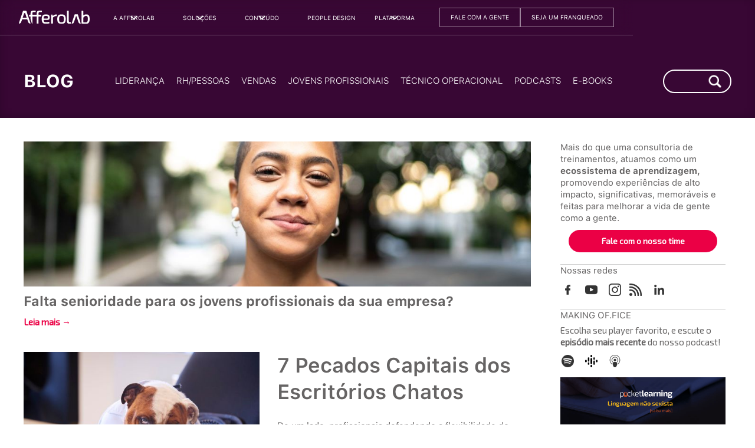

--- FILE ---
content_type: text/html; charset=utf-8
request_url: https://www.afferolab.com.br/blog/jovens-profissionais
body_size: 14652
content:
<!DOCTYPE html><!-- Last Published: Mon Jan 19 2026 13:22:07 GMT+0000 (Coordinated Universal Time) --><html data-wf-domain="www.afferolab.com.br" data-wf-page="62fab231c914a1f1d68555ec" data-wf-site="62c352656b8fae7009e5a852"><head><meta charset="utf-8"/><title>Afferolab – Blog – Jovens profissionais</title><meta content="Afferolab – Blog – Jovens profissionais" property="og:title"/><meta content="Afferolab – Blog – Jovens profissionais" property="twitter:title"/><meta content="width=device-width, initial-scale=1" name="viewport"/><link href="https://cdn.prod.website-files.com/62c352656b8fae7009e5a852/css/afferolab.shared.4662da860.css" rel="stylesheet" type="text/css" integrity="sha384-RmLahgWWxyNzkbleHRha+hHX6fMs7PEVIev+R+PqjF6vbpf0cnQ0RunrRoeA9r7l" crossorigin="anonymous"/><link href="https://fonts.googleapis.com" rel="preconnect"/><link href="https://fonts.gstatic.com" rel="preconnect" crossorigin="anonymous"/><script src="https://ajax.googleapis.com/ajax/libs/webfont/1.6.26/webfont.js" type="text/javascript"></script><script type="text/javascript">WebFont.load({  google: {    families: ["Exo:100,100italic,200,200italic,300,300italic,400,400italic,500,500italic,600,600italic,700,700italic,800,800italic,900,900italic","Exo 2:200,300,regular,italic"]  }});</script><script type="text/javascript">!function(o,c){var n=c.documentElement,t=" w-mod-";n.className+=t+"js",("ontouchstart"in o||o.DocumentTouch&&c instanceof DocumentTouch)&&(n.className+=t+"touch")}(window,document);</script><link href="https://cdn.prod.website-files.com/62c352656b8fae7009e5a852/63212d57a24c7d044eeb6a31_favicon%2032px%20x%2032px.png" rel="shortcut icon" type="image/x-icon"/><link href="https://cdn.prod.website-files.com/62c352656b8fae7009e5a852/63212dc20caa32c969a17317_Icon%20256%20x%20256.jpg" rel="apple-touch-icon"/><link href="https://www.afferolab.com.br/blog/jovens-profissionais" rel="canonical"/><!-- Integração Actcenter -->
<link rel="stylesheet" href="https://www.act1.com.br/library/afferolab/act-afferolab.css">
<!-- Google tag (gtag.js) -->
<script async src="https://www.googletagmanager.com/gtag/js?id=G-ESB2ZGLL5J"></script>
<script>
  window.dataLayer = window.dataLayer || [];
  function gtag(){dataLayer.push(arguments);}
  gtag('js', new Date());
 
  gtag('config', 'G-ESB2ZGLL5J');
</script>
<!-- Google Tag Manager -->
<script>(function(w,d,s,l,i){w[l]=w[l]||[];w[l].push({'gtm.start':
new Date().getTime(),event:'gtm.js'});var f=d.getElementsByTagName(s)[0],
j=d.createElement(s),dl=l!='dataLayer'?'&l='+l:'';j.async=true;j.src=
'https://www.googletagmanager.com/gtm.js?id='+i+dl;f.parentNode.insertBefore(j,f);
})(window,document,'script','dataLayer','GTM-NT3R3MJ7');</script>
<!-- End Google Tag Manager --><!-- Google Tag Manager -->
<script>(function(w,d,s,l,i){w[l]=w[l]||[];w[l].push({'gtm.start':
new Date().getTime(),event:'gtm.js'});var f=d.getElementsByTagName(s)[0],
j=d.createElement(s),dl=l!='dataLayer'?'&l='+l:'';j.async=true;j.src=
'https://www.googletagmanager.com/gtm.js?id='+i+dl;f.parentNode.insertBefore(j,f);
})(window,document,'script','dataLayer','GTM-5C6WVD6');</script>
<!-- End Google Tag Manager --><script src="https://cdn.prod.website-files.com/62c352656b8fae7009e5a852%2F66ba5a08efe71070f98dd10a%2F67ee88d9e7ec0c548adadfbe%2Fnt3r3mj7-1.1.1.js" type="text/javascript"></script></head><body class="body"><div data-w-id="1c1b85a3-ac41-b177-1cff-a009d221a259" data-animation="default" data-collapse="medium" data-duration="400" data-easing="ease" data-easing2="ease" role="banner" class="uui-navbar08_component w-nav"><div class="uui-navbar08_container"><a href="/" class="uui-navbar08_logo-link w-nav-brand"><div class="uui-logo_component-2"><img src="https://cdn.prod.website-files.com/62c352656b8fae7009e5a852/67215770ddfdc00949866e19_Marca%20Afferolab-branco.svg" loading="lazy" alt="Logo Afferolab" class="uui-logo_logotype-2"/></div></a><nav role="navigation" class="uui-navbar08_menu w-nav-menu"><div class="uui-navbar08_menu-left"><div data-hover="true" data-delay="300" id="w-node-_1c1b85a3-ac41-b177-1cff-a009d221a260-d221a259" data-w-id="1c1b85a3-ac41-b177-1cff-a009d221a260" class="uui-navbar08_menu-dropdown w-dropdown"><div class="uui-navbar08_dropdown-toggle w-dropdown-toggle"><div class="uui-dropdown-icon-2 w-embed"><svg width="20" height="20" viewBox="0 0 20 20" fill="none" xmlns="http://www.w3.org/2000/svg">
<path d="M5 7.5L10 12.5L15 7.5" stroke="CurrentColor" stroke-width="1.67" stroke-linecap="round" stroke-linejoin="round"/>
</svg></div><div class="text-block-569">A AFFEROLAB</div></div><nav class="uui-navbar08_dropdown-list aafferolab w-dropdown-list"><div class="dropdown-wrapper"><div class="div-block-413"><div><a href="/quem-somos" class="dropdown-link-4 w-inline-block"><div class="icon-wrap"><img alt="" src="https://cdn.prod.website-files.com/62c352656b8fae7009e5a852/672ffb609bccb65f3c1703f8_Afferolab.svg" class="icon-8"/></div><div class="nav-content-wrap"><div class="dropdown-title">Quem somos</div><div class="nav-link-details">Uma trajetória construída com propósito e inovação contínua</div></div></a><a href="/nossa-historia" class="dropdown-link-4 w-inline-block"><div class="icon-wrap"><img alt="" src="https://cdn.prod.website-files.com/62c352656b8fae7009e5a852/672feba8733911617e15ec4a_hostoria.svg" class="icon-8"/></div><div class="nav-content-wrap"><div class="dropdown-title">Nossa história</div><div class="nav-link-details">Mais de 30 anos <br/>desenvolvendo pessoas</div></div></a></div><div><a href="/nossas-metodologias" class="dropdown-link-4 w-inline-block"><div class="icon-wrap"><img alt="" src="https://cdn.prod.website-files.com/62c352656b8fae7009e5a852/6736544b98bf69c280986ea6_Metodologias%20proprietarias.svg" class="icon-8"/></div><div class="nav-content-wrap"><div class="dropdown-title">Nossas Metodologias</div><div class="nav-link-details">Métodos autorais que transformam aprendizado em impacto real</div></div></a><a href="/nossas-pessoas" class="dropdown-link-4 w-inline-block"><div class="icon-wrap"><img alt="" src="https://cdn.prod.website-files.com/62c352656b8fae7009e5a852/672fed55a26071b5128ce9ac_pessoas.svg" class="icon-8"/></div><div class="nav-content-wrap"><div class="dropdown-title">Nosso time</div><div class="nav-link-details">Uma equipe de especialistas dedicada a transformar potencial em impacto</div></div></a></div></div><div class="div-block-455"><a href="/house-of-brains" class="nav-blog-item w-inline-block"><div class="dropdown-title">Redesign &amp; Upskill</div><div class="nav-link-blog">Conheça a <strong>HOUSE OF BRAINS</strong>, holding que une as marcas BMI – consultoria voltada para REDESIGN das organizações – e a Afferolab – que aposta no UPSKILL para elevar o potencial humano</div></a><a href="/house-of-brains" class="link-block-36 w-inline-block"><img src="https://cdn.prod.website-files.com/62c352656b8fae7009e5a852/672ff50e32b4763a94d0336e_Infinito2.svg" loading="lazy" alt="metodologia Afferolab" class="image-225"/></a></div></div></nav></div><div data-hover="true" data-delay="300" data-w-id="1c1b85a3-ac41-b177-1cff-a009d221a29d" class="uui-navbar08_menu-dropdown w-dropdown"><div class="uui-navbar08_dropdown-toggle w-dropdown-toggle"><div class="uui-dropdown-icon-2 w-embed"><svg width="20" height="20" viewBox="0 0 20 20" fill="none" xmlns="http://www.w3.org/2000/svg">
<path d="M5 7.5L10 12.5L15 7.5" stroke="CurrentColor" stroke-width="1.67" stroke-linecap="round" stroke-linejoin="round"/>
</svg></div><div class="text-block-569">SOLUÇÕES</div></div><nav class="uui-navbar08_dropdown-list w-dropdown-list"><div class="dropdown-column-left"><div class="div-block-154"></div><a href="/solucoes-lideranca" data-w-id="a468c546-5244-e78a-db18-78c3f078683d" class="hover-back-button lideranca w-inline-block"><div class="button-text-wrapper"><div class="button-text-hover-back">LIDERANÇA</div></div><img loading="lazy" src="https://cdn.prod.website-files.com/62c352656b8fae7009e5a852/6743f113f1bfe712abb88a20_dark-arrow.svg" alt="" class="arrow-icon"/><div class="button-background"></div></a><a href="/lideranca-jornadas" class="dropdown-link-4 w-inline-block"><div class="nav-content-wrap"><div class="dropdown-title">Jornadas</div><div class="nav-link-details">Prepare seus líderes para novos desafios</div></div></a><a href="/lideranca-ciclos" class="dropdown-link-4 w-inline-block"><div class="nav-content-wrap"><div class="dropdown-title">Ciclos</div><div class="nav-link-details">Instrumentalize seus líderes</div></div></a><a href="https://www.afferolab.com.br/solucoes-lideranca#Conseling-e-Coaching" class="dropdown-link-4 w-inline-block"><div class="nav-content-wrap"><div class="dropdown-title">Counseling e coaching</div><div class="nav-link-details">Apoie seus líderes com orientação especializada</div></div></a><a href="https://www.afferolab.com.br/solucoes-lideranca#Assessment" class="dropdown-link-4 w-inline-block"><div class="nav-content-wrap"><div class="dropdown-title">Assessment Center</div><div class="nav-link-details">Avalie, desenvolva e transforme talentos com precisão</div></div></a></div><div class="dropdown-column-left"><div class="div-block-154"></div><a href="/solucoes-equipes" data-w-id="40f68dd7-be39-8ed1-8ead-647eef2e41ee" class="hover-back-button-2 w-inline-block"><div class="button-text-wrapper-2"><div class="button-text-hover-back">EQUIPES</div></div><img loading="lazy" src="https://cdn.prod.website-files.com/62c352656b8fae7009e5a852/6743f113f1bfe712abb88a20_dark-arrow.svg" alt="" class="arrow-icon-2"/><div class="button-background"></div></a><a href="https://www.afferolab.com.br/solucoes-equipes#EAP" class="dropdown-link-4 w-inline-block"><div class="nav-content-wrap"><div class="dropdown-title">Equipes de alta performance</div><div class="nav-link-details">Impulsione o potencial máximo das suas equipes</div></div></a><a href="https://www.afferolab.com.br/solucoes-equipes#APA" class="dropdown-link-4 w-inline-block"><div class="nav-content-wrap"><div class="dropdown-title">Equipes ágeis</div><div class="nav-link-details">Acelere a performance em seus times ágeis</div></div></a><a href="https://www.afferolab.com.br/solucoes-equipes#Equipes-Comerciais" class="dropdown-link-4 w-inline-block"><div class="nav-content-wrap"><div class="dropdown-title">Equipes comerciais</div><div class="nav-link-details">Maximize seus resultados de vendas</div></div></a><a href="https://www.afferolab.com.br/solucoes-equipes#Team-Building" class="dropdown-link-4 w-inline-block"><div class="nav-content-wrap"><div class="dropdown-title">Team Building</div><div class="nav-link-details">Fortaleça a colaboração e o espírito de equipe</div></div></a></div><div class="dropdown-column-left"><div class="div-block-154"></div><a href="/solucoes-arquitetura" data-w-id="65249740-d56a-4357-00f1-59b760411f9e" class="hover-back-button arquitetura w-inline-block"><div class="button-text-wrapper"><div class="button-text-hover-back">ARQUITETURA</div></div><img loading="lazy" src="https://cdn.prod.website-files.com/62c352656b8fae7009e5a852/6743f113f1bfe712abb88a20_dark-arrow.svg" alt="" class="arrow-icon"/><div class="button-background"></div></a><a href="https://www.afferolab.com.br/solucoes-arquitetura#Estrategia" class="dropdown-link-4 w-inline-block"><div class="nav-content-wrap"><div class="dropdown-title">Estratégias de aprendizagem</div><div class="nav-link-details">Desenvolva pessoas com soluções sob medida</div></div></a><a href="https://www.afferolab.com.br/solucoes-arquitetura#EVP-e-sucessao" class="dropdown-link-4 w-inline-block"><div class="nav-content-wrap"><div class="dropdown-title">Mapeamento sucessório</div><div class="nav-link-details">Garanta a continuidade da liderança com visão estratégica</div></div></a><a href="https://www.afferolab.com.br/solucoes-arquitetura#EVP-e-sucessao" class="dropdown-link-4 w-inline-block"><div class="nav-content-wrap"><div class="dropdown-title">Employee <br/>Value Proposition (EVP)</div><div class="nav-link-details">Fortaleça a conexão entre talento e propósito</div></div></a><a href="https://www.afferolab.com.br/solucoes-arquitetura#Lead" class="dropdown-link-4 w-inline-block"><div class="nav-content-wrap"><div class="dropdown-title">LEAD</div><div class="nav-link-details">Estruture um ecossistema de aprendizagem fluido e conectado ao futuro do trabalho</div></div></a><a href="https://www.afferolab.com.br/solucoes-arquitetura#Suite-RH" class="dropdown-link-4 w-inline-block"><div class="nav-content-wrap"><div class="dropdown-title">Suite RH</div><div class="nav-link-details">Impulsione o impacto do RH no negócio</div></div></a></div><div class="dropdown-column-left"><div class="div-block-154"></div><a href="/solucoes-talentos" data-w-id="adc9c55f-4b52-b258-6afe-53dbf703f4b2" class="hover-back-button talentos w-inline-block"><div class="button-text-wrapper"><div class="button-text-hover-back">TALENTOS</div></div><img loading="lazy" src="https://cdn.prod.website-files.com/62c352656b8fae7009e5a852/6743f113f1bfe712abb88a20_dark-arrow.svg" alt="" class="arrow-icon"/><div class="button-background"></div></a><a href="/solucoes-talentos" class="dropdown-link-4 w-inline-block"><div class="nav-content-wrap"><div class="dropdown-title">Estagiários e trainees</div><div class="nav-link-details">Forme talentos prontos para liderar o futuro</div></div></a><a href="/solucoes-talentos" class="dropdown-link-4 w-inline-block"><div class="nav-content-wrap"><div class="dropdown-title">Aceleração de talentos</div><div class="nav-link-details">Desenvolva competências para o crescimento rápido</div></div></a><a href="/solucoes-talentos" class="dropdown-link-4 w-inline-block"><div class="nav-content-wrap"><div class="dropdown-title">Mentoring</div><div class="nav-link-details">Potencialize o aprendizado com orientação estratégica</div></div></a></div><div class="dropdown-column-left"><div class="div-block-154"></div><a href="/solucoes-gestao-da-aprendizagem" data-w-id="6b772a1f-f9dd-9f52-857c-7442537aa096" class="hover-back-button aprendizagem w-inline-block"><div class="button-text-wrapper"><div class="button-text-hover-back">APRENDIZAGEM</div></div><img loading="lazy" src="https://cdn.prod.website-files.com/62c352656b8fae7009e5a852/6743f113f1bfe712abb88a20_dark-arrow.svg" alt="" class="arrow-icon"/><div class="button-background"></div></a><a href="/solucoes-plataforma-e-bibliotecasa" class="dropdown-link-4 w-inline-block"><div class="nav-content-wrap"><div class="dropdown-title">Plataformas e bibliotecas digitais</div><div class="nav-link-details">Amplifique o aprendizado com soluções Learning Streaming: LXP e LMS integradas</div></div></a><a href="/solucoes-fabrica" class="dropdown-link-4 w-inline-block"><div class="nav-content-wrap"><div class="dropdown-title">Fábrica de conteúdo</div><div class="nav-link-details">Engaje e transforme com núcleos educacionais dedicados e sob medida </div></div></a><a href="/solucoes-logistica" class="dropdown-link-4 w-inline-block"><div class="nav-content-wrap"><div class="dropdown-title">Operação logística</div><div class="nav-link-details">Assegure a entrega eficiente dos seus programas de desenvolvimento</div></div></a></div></nav></div><div data-hover="true" data-delay="300" data-w-id="1c1b85a3-ac41-b177-1cff-a009d221a329" class="uui-navbar08_menu-dropdown w-dropdown"><div class="uui-navbar08_dropdown-toggle w-dropdown-toggle"><div class="uui-dropdown-icon-2 w-embed"><svg width="20" height="20" viewBox="0 0 20 20" fill="none" xmlns="http://www.w3.org/2000/svg">
<path d="M5 7.5L10 12.5L15 7.5" stroke="CurrentColor" stroke-width="1.67" stroke-linecap="round" stroke-linejoin="round"/>
</svg></div><div class="text-block-569">CONTEÚDO</div></div><nav class="uui-navbar08_dropdown-list conteudo w-dropdown-list"><div class="dropdown-wrapper-flex"><div class="div-block-158"><a href="/nossa-comunidade" class="dropdown-link-4 w-inline-block"><div class="icon-wrap"><img alt="" src="https://cdn.prod.website-files.com/62c352656b8fae7009e5a852/672fffb15907aaf6b5b24440_Comunidade.svg" class="icon-8"/></div><div class="nav-content-wrap"><div class="dropdown-title">Nossa comunidade</div><div class="nav-link-details">Inscreva-se <strong>AQUI</strong> para embarcar em uma jornada de autodesenvolvimento com conteúdo exclusivo da Learning Hub, nossa plataforma LMS/LXP de streaming de conhecimento</div></div></a><a href="/blog/pagina-inicial" class="dropdown-link-4 w-inline-block"><div class="icon-wrap"><img alt="" src="https://cdn.prod.website-files.com/62c352656b8fae7009e5a852/672ff83094402b9f2a52934f_Insights.svg" class="icon-8"/></div><div class="nav-content-wrap"><div class="dropdown-title">Insights</div><div class="nav-link-details">Artigos e reflexões sobre desenvolvimento humano no século XXI</div></div></a></div><div class="div-block-159"><a href="https://afferolabstore.com.br/" target="_blank" class="dropdown-link-4 w-inline-block"><div class="icon-wrap"><img alt="" src="https://cdn.prod.website-files.com/62c352656b8fae7009e5a852/672ff90dba03f8794552df67_Livros.svg" class="icon-8"/></div><div class="nav-content-wrap"><div class="dropdown-title">Livros</div><div class="nav-link-details">Conhecimento aprofundado em temas como liderança, desafios das organizações, aprendizagem corporativa, entre outros</div></div></a><a href="/nossas-pesquisas" class="dropdown-link-4 w-inline-block"><div class="icon-wrap"><img alt="" src="https://cdn.prod.website-files.com/62c352656b8fae7009e5a852/672ffa3494402b9f2a53b758_Pesquisas.svg" class="icon-8"/></div><div class="nav-content-wrap"><div class="dropdown-title">Pesquisas</div><div class="nav-link-details">Tendências e insights sobre mercado e sociedade para liderar com inteligência estratégica</div></div></a></div></div></nav></div><a href="/people-design" class="uui-navbar08_link w-nav-link">PEOPLE DESIGN</a><div data-hover="true" data-delay="300" data-w-id="9b29cb33-f60b-fa09-7dca-e2f434a9a48e" class="uui-navbar08_menu-dropdown w-dropdown"><div class="uui-navbar08_dropdown-toggle w-dropdown-toggle"><div class="uui-dropdown-icon-2 w-embed"><svg width="20" height="20" viewBox="0 0 20 20" fill="none" xmlns="http://www.w3.org/2000/svg">
<path d="M5 7.5L10 12.5L15 7.5" stroke="CurrentColor" stroke-width="1.67" stroke-linecap="round" stroke-linejoin="round"/>
</svg></div><div class="text-block-569">PLATAFORMA</div></div><nav class="uui-navbar08_dropdown-list aafferolab w-dropdown-list"><div class="dropdown-wrapper"><div class="div-block-413"><div><a href="/solucoes-plataforma-e-bibliotecasa" class="quem-somos-menu w-inline-block"><div class="icon-wrap"><img alt="" src="https://cdn.prod.website-files.com/62c352656b8fae7009e5a852/672ffb609bccb65f3c1703f8_Afferolab.svg" class="icon-8"/></div><div class="bullet-quem-somos"><div class="dropdown-title">Plataforma de Aprendizagem LMS+LXP</div><div class="nav-link-details">LMS para estruturar, gerenciar e acompanhar treinamentos. LXP para criar jornadas únicas e engajar de verdade</div></div></a><a href="/solucoes-plataforma-e-bibliotecasa#biblioteca-section" class="nossa-hist-ria-menu w-inline-block"><div class="icon-wrap"><img alt="" src="https://cdn.prod.website-files.com/62c352656b8fae7009e5a852/672feba8733911617e15ec4a_hostoria.svg" class="icon-8"/></div><div class="nav-content-wrap"><div class="dropdown-title">Bibliotecas Digitais</div><div class="nav-link-details">Curadoria feita pela equipe de capacitação sênior da Afferolab. Acelere resultados desde o primeiro clique.</div></div></a></div></div></div></nav></div></div><div class="uui-navbar08_menu-right"><div class="uui-navbar08_button-wrapper"><div class="button-group is-mobile"><div class="modal-formulario-componente"><div class="modal---topo---fale-com-a-gente"><div class="margin-bottom margin-large"><div class="text-align-center-6"><div class="max-width-large align-center"><div class="margin-bottom margin-xsmall"><h2 class="heading-style-h2-3">Vamos conversar</h2></div></div></div></div><div class="modal-formulario-site w-form"><form id="wf-form-LEMA---Fale-com-a-gente---Topo" name="wf-form-LEMA---Fale-com-a-gente---Topo" data-name="LEMA - Fale com a gente - Topo" method="get" class="modal-formulario-diagramacao" data-wf-page-id="62fab231c914a1f1d68555ec" data-wf-element-id="77b963e4-9231-3a04-25b2-14ebc4587492" data-turnstile-sitekey="0x4AAAAAAAQTptj2So4dx43e"><div class="form_field-2col"><div class="form_field-wrapper"><label for="Nome" class="form_field-label">Nome</label><input class="form_input w-input" maxlength="256" name="Nome" data-name="Nome" placeholder="" type="text" required=""/></div><div class="form_field-wrapper"><label for="Sobrenome" class="form_field-label">Último nome</label><input class="form_input w-input" maxlength="256" name="Sobrenome" data-name="Sobrenome" placeholder="" type="text" required=""/></div></div><div class="form_field-2col is-mobile-1col"><div class="form_field-wrapper"><label for="E-mail-corporativo" id="Work-Email" class="form_field-label error">Email corporativo</label><input class="form_input error w-input" maxlength="256" name="E-mail-corporativo" data-name="E-mail corporativo" placeholder="" data-field="email-corp" type="email" required=""/></div><div class="form_field-wrapper"><label for="Telefone" class="form_field-label">Celular</label><input class="form_input w-input" maxlength="256" name="Telefone" data-name="Telefone" placeholder="" data-field="telefone" type="tel" required=""/></div><div class="form_field-wrapper"><label for="Empresa" class="form_field-label">Empresa</label><input class="form_input w-input" maxlength="256" name="Empresa" data-name="Empresa" placeholder="" type="text" required=""/></div><div class="form_field-wrapper"><label for="Cargo" class="form_field-label">Cargo</label><input class="form_input w-input" maxlength="256" name="Cargo" data-name="Cargo" placeholder="" type="text" required=""/></div></div><div class="padding-vertical padding-xsmall"><div class="form_field-wrapper"><div class="margin-bottom margin-xsmall"><label for="Contact-2-Select" class="form_field-label">Sobre quais soluções gostaria de conversar?</label></div><div class="w-layout-grid form_radio-2col is-mobile-1col"><label class="w-checkbox"><input type="checkbox" name="Lideranca" id="Lideranca" data-name="Lideranca" class="w-checkbox-input"/><span class="checkbox-label-2 w-form-label" for="Lideranca">Liderança</span></label><label class="w-checkbox checkbox-field-2"><input type="checkbox" name="Equipes" id="Equipes" data-name="Equipes" class="w-checkbox-input"/><span class="checkbox-label-3 w-form-label" for="Equipes">Equipes</span></label></div><div class="w-layout-grid form_radio-2col is-mobile-1col"><label class="w-checkbox"><input type="checkbox" name="Arquitetura-da-aprendizagem" id="Arquitetura-da-aprendizagem" data-name="Arquitetura da aprendizagem" class="w-checkbox-input"/><span class="checkbox-label-2 w-form-label" for="Arquitetura-da-aprendizagem">Arquitetura de aprendizagem</span></label><label class="w-checkbox checkbox-field-2"><input type="checkbox" name="talentos" id="talentos" data-name="talentos" class="w-checkbox-input"/><span class="checkbox-label-3 w-form-label" for="talentos">Talentos</span></label></div><div class="w-layout-grid form_radio-2col is-mobile-1col"><label class="w-checkbox"><input type="checkbox" name="Gestao-da-aprendizagem" id="Gestao-da-aprendizagem" data-name="Gestao da aprendizagem" class="w-checkbox-input"/><span class="checkbox-label-2 w-form-label" for="Gestao-da-aprendizagem">Gestão da aprendizagem</span></label></div></div></div><div class="form_field-wrapper"><label for="Mensagem" class="form_field-label">Preciso de ajuda com...</label><textarea id="Mensagem" name="Mensagem" maxlength="5000" data-name="Mensagem" placeholder="Digite a sua mensagem..." required="" class="form_input is-text-area w-input"></textarea></div><div class="margin-bottom margin-xsmall"><label id="Contact-2-Checkbox" class="w-checkbox form_checkbox"><div class="w-checkbox-input w-checkbox-input--inputType-custom form_checkbox-icon"></div><input type="checkbox" name="Aceito-os-termos" id="Aceito-os-termos" data-name="Aceito os termos" required="" style="opacity:0;position:absolute;z-index:-1"/><span for="Aceito-os-termos" class="form_checkbox-label text-size-small w-form-label">Eu aceito os termos</span></label></div><div class="w-layout-blockcontainer w-container"><input class="hidden-field-copy w-input" maxlength="256" name="Page-Title" data-name="Page Title" placeholder="" data-field="page_title" type="text"/><input class="hidden-field-copy w-input" maxlength="256" name="Page-Url" data-name="Page Url" placeholder="" data-field="page_url" type="text"/><input class="hidden-field-copy w-input" maxlength="256" name="Utm-Source" data-name="Utm Source" placeholder="" data-field="utm_source" type="text"/><input class="hidden-field-copy w-input" maxlength="256" name="Utm-Medium" data-name="Utm Medium" placeholder="" data-field="utm_medium" type="text"/><input class="hidden-field-copy w-input" maxlength="256" name="Utm-Campaign" data-name="Utm Campaign" placeholder="" data-field="utm_campaign" type="text"/><input class="hidden-field-copy w-input" maxlength="256" name="Utm-Content" data-name="Utm Content" placeholder="" data-field="utm_content" type="text"/><input class="hidden-field-copy w-input" maxlength="256" name="Referrer-Field" data-name="Referrer Field" placeholder="" data-field="referrer-field" type="text"/><input class="hidden-field-copy w-input" maxlength="256" name="Conversao" data-name="Conversao" placeholder="" data-field="conversao" type="text"/></div><input type="submit" data-wait="Aguarde..." data-submit-btn="" id="w-node-_77b963e4-9231-3a04-25b2-14ebc45874c4-d221a259" class="button-34 w-button" value="Enviar"/></form><div class="form_message-success-wrapper w-form-done"><div class="form_message-success"><div class="success-text">Agradecemos a sua mensagem!</div></div></div><div class="form_message-error-wrapper w-form-fail"><div class="form_message-error"><div class="error-text">Oops! Alguma coisa deu errado! Tente novamente.</div></div></div></div><a data-w-id="77b963e4-9231-3a04-25b2-14ebc45874cd" href="#" class="contact-modal4_close-button w-inline-block"><div class="icon-embed-small w-embed"><svg width="100%" height="100%" viewBox="0 0 32 32" fill="none" xmlns="http://www.w3.org/2000/svg">
<path d="M24.056 23.5004L23.5004 24.056C23.1935 24.3628 22.696 24.3628 22.3892 24.056L16 17.6668L9.61078 24.056C9.30394 24.3628 8.80645 24.3628 8.49961 24.056L7.94403 23.5004C7.63719 23.1936 7.63719 22.6961 7.94403 22.3892L14.3332 16L7.94403 9.61081C7.63719 9.30397 7.63719 8.80648 7.94403 8.49964L8.49961 7.94406C8.80645 7.63721 9.30394 7.63721 9.61078 7.94406L16 14.3333L22.3892 7.94404C22.6961 7.6372 23.1935 7.6372 23.5004 7.94404L24.056 8.49963C24.3628 8.80647 24.3628 9.30395 24.056 9.61079L17.6667 16L24.056 22.3892C24.3628 22.6961 24.3628 23.1936 24.056 23.5004Z" fill="currentColor"/>
</svg></div></a></div><div data-w-id="77b963e4-9231-3a04-25b2-14ebc45874cf" class="contact-modal4_background-overlay"></div></div><a data-w-id="77b963e4-9231-3a04-25b2-14ebc45874d0" href="#" class="button-34 mobile w-button">FALE COM A GENTE</a></div><a href="/contato-afferolab" class="uui-button-pag-contato w-inline-block"><div class="text-block-570">FALE COM A GENTE</div></a><a href="/seja-um-franqueado" class="uui-button-2 w-inline-block"><div class="text-block-570">SEJA UM FRANQUEADO</div></a></div></div></nav><div class="uui-navbar08_menu-button w-nav-button"><div class="menu-icon_component-2"><div class="menu-icon_line-top-2"></div><div class="menu-icon_line-middle-2"><div class="menu-icon_line-middle-inner-2"></div></div><div class="menu-icon_line-bottom-2"></div></div></div></div><div class="navbar-background"></div></div><div class="section"><div class="div-block-7"><div><a href="/blog/pagina-inicial" class="button-2 w-button"><strong class="bold-text-8">BLOG</strong></a></div><div class="div-block-11"><a href="/blog/lideranca" class="button-2 w-button">LIDERANÇA</a><a href="/blog/rh-pessoas" class="button-2 w-button">RH/PESSOAS</a><a href="/blog/vendas" class="button-2 w-button">VENDAS</a><a href="/blog/jovens-profissionais" aria-current="page" class="button-2 w-button w--current">JOVENS PROFISSIONAIS</a><a href="/blog/tecnico-operacional" class="button-2 w-button">TÉCNICO OPERACIONAL</a><a href="/blog/podcast" class="button-2 w-button">PODCASTS</a><a href="/blog/e-books" class="button-2 w-button">E-BOOKS</a><div data-hover="false" data-delay="0" class="w-dropdown"><div class="dropdown-toggle-b w-dropdown-toggle"></div><nav class="dropdown-list-2 w-dropdown-list"><a href="https://afferolab.webflow.io/podcast" class="dropdown-link w-dropdown-link">PODCASTS</a><a href="https://afferolab.webflow.io/matriais-ricos" class="dropdown-link-2 w-dropdown-link">MATERIAIS RICOS</a></nav></div></div><div class="div-block-12"><form action="/search" class="search w-form"><input class="search-input w-input" maxlength="256" name="query" placeholder="" type="search" id="pesquisa" required=""/><input type="submit" class="search-button w-button" value=""/></form></div></div></div><div class="section-2"><div class="columns-2 w-row"><div class="column w-col w-col-9 w-col-stack w-col-small-small-stack"><div><div class="w-dyn-list"><div role="list" class="w-dyn-items"><div role="listitem" class="collection-item-2 w-dyn-item"><img src="https://cdn.prod.website-files.com/62c355c7823219f59da5b2bd/62f144d5bc47b225b5ef4bc2_Falta%2BSenioridade%2Bpara%2Bos%2BJovens%2BProfissionais%2Bda%2BSua%2BEmpresa.jpg" loading="lazy" alt="" sizes="(max-width: 479px) 96vw, (max-width: 767px) 92vw, (max-width: 991px) 94vw, (max-width: 1279px) 71vw, 860px" srcset="https://cdn.prod.website-files.com/62c355c7823219f59da5b2bd/62f144d5bc47b225b5ef4bc2_Falta%2BSenioridade%2Bpara%2Bos%2BJovens%2BProfissionais%2Bda%2BSua%2BEmpresa-p-500.jpg 500w, https://cdn.prod.website-files.com/62c355c7823219f59da5b2bd/62f144d5bc47b225b5ef4bc2_Falta%2BSenioridade%2Bpara%2Bos%2BJovens%2BProfissionais%2Bda%2BSua%2BEmpresa-p-800.jpg 800w, https://cdn.prod.website-files.com/62c355c7823219f59da5b2bd/62f144d5bc47b225b5ef4bc2_Falta%2BSenioridade%2Bpara%2Bos%2BJovens%2BProfissionais%2Bda%2BSua%2BEmpresa-p-1080.jpg 1080w, https://cdn.prod.website-files.com/62c355c7823219f59da5b2bd/62f144d5bc47b225b5ef4bc2_Falta%2BSenioridade%2Bpara%2Bos%2BJovens%2BProfissionais%2Bda%2BSua%2BEmpresa.jpg 1400w" class="image-4"/><h1 class="heading-4">Falta senioridade para os jovens profissionais da sua empresa?</h1><div class="rich-text-block w-dyn-bind-empty w-richtext"></div><a href="/post/falta-senioridade-para-os-jovens-profissionais-da-sua-empresa" class="link">Leia mais →</a></div></div></div></div><div class="w-dyn-list"><div role="list" class="collection-list w-dyn-items"><div role="listitem" class="collection-item w-dyn-item"><div class="columns w-row"><div class="column-2 w-col w-col-6"><div class="div-block-4"><img alt="" loading="lazy" width="100" src="https://cdn.prod.website-files.com/62c355c7823219f59da5b2bd/673417be4825056529206973_img2.jpeg" sizes="(max-width: 479px) 96vw, (max-width: 767px) 92vw, (max-width: 991px) 46vw, (max-width: 1279px) 35vw, 400px" srcset="https://cdn.prod.website-files.com/62c355c7823219f59da5b2bd/673417be4825056529206973_img2-p-500.jpeg 500w, https://cdn.prod.website-files.com/62c355c7823219f59da5b2bd/673417be4825056529206973_img2-p-800.jpeg 800w, https://cdn.prod.website-files.com/62c355c7823219f59da5b2bd/673417be4825056529206973_img2.jpeg 900w" class="image-2"/></div></div><div class="column-4 w-col w-col-6"><h4 class="heading-2">7 Pecados Capitais dos Escritórios Chatos</h4><div class="div-block-5"><p class="paragraph">November 12, 2024</p></div><div class="rich-text-block w-richtext"><p>De um lado, profissionais defendendo a flexibilidade do trabalho remoto. Do outro, líderes que precisam engajar a equipe na volta ao presencial. Um cabo de guerra que levanta a questão: qual o impacto do modelo híbrido na cultura organizacional? Daniel Motta, CEO do Grupo BMI, reflete sobre esse desafio e lista o que seriam os 7 pecados capitais que alimentam a resistência das pessoas em retornar aos escritórios.</p><p>‍</p></div><a href="/post/7-pecados-capitais-dos-escritorios-chatos" class="link">Leia mais →</a></div></div></div><div role="listitem" class="collection-item w-dyn-item"><div class="columns w-row"><div class="column-2 w-col w-col-6"><div class="div-block-4"><img alt="" loading="lazy" width="100" src="https://cdn.prod.website-files.com/62c355c7823219f59da5b2bd/62f14f66200b334badaa364a_Por%2Bque%2Bo%2Brh%2Bprecisa%2Bestimular%2Bo%2Bdesenvolvimento%2Bde%2Bmais%2Bjovens%2Bprofissionais-1920w.webp" sizes="(max-width: 479px) 96vw, (max-width: 767px) 92vw, (max-width: 991px) 46vw, (max-width: 1279px) 35vw, 400px" srcset="https://cdn.prod.website-files.com/62c355c7823219f59da5b2bd/62f14f66200b334badaa364a_Por%2Bque%2Bo%2Brh%2Bprecisa%2Bestimular%2Bo%2Bdesenvolvimento%2Bde%2Bmais%2Bjovens%2Bprofissionais-1920w-p-500.webp 500w, https://cdn.prod.website-files.com/62c355c7823219f59da5b2bd/62f14f66200b334badaa364a_Por%2Bque%2Bo%2Brh%2Bprecisa%2Bestimular%2Bo%2Bdesenvolvimento%2Bde%2Bmais%2Bjovens%2Bprofissionais-1920w-p-800.webp 800w, https://cdn.prod.website-files.com/62c355c7823219f59da5b2bd/62f14f66200b334badaa364a_Por%2Bque%2Bo%2Brh%2Bprecisa%2Bestimular%2Bo%2Bdesenvolvimento%2Bde%2Bmais%2Bjovens%2Bprofissionais-1920w-p-1080.webp 1080w, https://cdn.prod.website-files.com/62c355c7823219f59da5b2bd/62f14f66200b334badaa364a_Por%2Bque%2Bo%2Brh%2Bprecisa%2Bestimular%2Bo%2Bdesenvolvimento%2Bde%2Bmais%2Bjovens%2Bprofissionais-1920w.webp 1400w" class="image-2"/></div></div><div class="column-4 w-col w-col-6"><h4 class="heading-2">Por que o RH precisa estimular o desenvolvimento de mais jovens profissionais “T”?</h4><div class="div-block-5"><p class="paragraph">November 25, 2020</p></div><div class="rich-text-block w-dyn-bind-empty w-richtext"></div><a href="/post/por-que-o-rh-precisa-estimular-o-desenvolvimento-de-mais-jovens-profissionais-t" class="link">Leia mais →</a></div></div></div><div role="listitem" class="collection-item w-dyn-item"><div class="columns w-row"><div class="column-2 w-col w-col-6"><div class="div-block-4"><img alt="" loading="lazy" width="100" src="https://cdn.prod.website-files.com/62c355c7823219f59da5b2bd/62f144d5bc47b225b5ef4bc2_Falta%2BSenioridade%2Bpara%2Bos%2BJovens%2BProfissionais%2Bda%2BSua%2BEmpresa.jpg" sizes="(max-width: 479px) 96vw, (max-width: 767px) 92vw, (max-width: 991px) 46vw, (max-width: 1279px) 35vw, 400px" srcset="https://cdn.prod.website-files.com/62c355c7823219f59da5b2bd/62f144d5bc47b225b5ef4bc2_Falta%2BSenioridade%2Bpara%2Bos%2BJovens%2BProfissionais%2Bda%2BSua%2BEmpresa-p-500.jpg 500w, https://cdn.prod.website-files.com/62c355c7823219f59da5b2bd/62f144d5bc47b225b5ef4bc2_Falta%2BSenioridade%2Bpara%2Bos%2BJovens%2BProfissionais%2Bda%2BSua%2BEmpresa-p-800.jpg 800w, https://cdn.prod.website-files.com/62c355c7823219f59da5b2bd/62f144d5bc47b225b5ef4bc2_Falta%2BSenioridade%2Bpara%2Bos%2BJovens%2BProfissionais%2Bda%2BSua%2BEmpresa-p-1080.jpg 1080w, https://cdn.prod.website-files.com/62c355c7823219f59da5b2bd/62f144d5bc47b225b5ef4bc2_Falta%2BSenioridade%2Bpara%2Bos%2BJovens%2BProfissionais%2Bda%2BSua%2BEmpresa.jpg 1400w" class="image-2"/></div></div><div class="column-4 w-col w-col-6"><h4 class="heading-2">Falta senioridade para os jovens profissionais da sua empresa?</h4><div class="div-block-5"><p class="paragraph">November 23, 2020</p></div><div class="rich-text-block w-dyn-bind-empty w-richtext"></div><a href="/post/falta-senioridade-para-os-jovens-profissionais-da-sua-empresa" class="link">Leia mais →</a></div></div></div><div role="listitem" class="collection-item w-dyn-item"><div class="columns w-row"><div class="column-2 w-col w-col-6"><div class="div-block-4"><img alt="" loading="lazy" width="100" src="https://cdn.prod.website-files.com/62c355c7823219f59da5b2bd/62f149e8d6406557cdd600ba_Pocket%2BLearning%2BInflu%C3%AAncia%2Bsem%2BAutoridade.png" sizes="(max-width: 479px) 96vw, (max-width: 767px) 92vw, (max-width: 991px) 46vw, (max-width: 1279px) 35vw, 400px" srcset="https://cdn.prod.website-files.com/62c355c7823219f59da5b2bd/62f149e8d6406557cdd600ba_Pocket%2BLearning%2BInflu%C3%AAncia%2Bsem%2BAutoridade-p-500.png 500w, https://cdn.prod.website-files.com/62c355c7823219f59da5b2bd/62f149e8d6406557cdd600ba_Pocket%2BLearning%2BInflu%C3%AAncia%2Bsem%2BAutoridade-p-800.png 800w, https://cdn.prod.website-files.com/62c355c7823219f59da5b2bd/62f149e8d6406557cdd600ba_Pocket%2BLearning%2BInflu%C3%AAncia%2Bsem%2BAutoridade-p-1080.png 1080w, https://cdn.prod.website-files.com/62c355c7823219f59da5b2bd/62f149e8d6406557cdd600ba_Pocket%2BLearning%2BInflu%C3%AAncia%2Bsem%2BAutoridade.png 1400w" class="image-2"/></div></div><div class="column-4 w-col w-col-6"><h4 class="heading-2">Pocket Learning | Influência sem Autoridade</h4><div class="div-block-5"><p class="paragraph">December 9, 2016</p></div><div class="rich-text-block w-dyn-bind-empty w-richtext"></div><a href="/post/pocket-learning-influencia-sem-autoridade" class="link">Leia mais →</a></div></div></div></div><div role="navigation" aria-label="List" class="w-pagination-wrapper"></div></div></div><div class="column-3 w-col w-col-3 w-col-stack w-col-small-small-stack"><div class="div-block-6"><p class="paragraph-2">Mais do que uma consultoria de treinamentos, atuamos como um <strong>ecossistema de aprendizagem,</strong> promovendo experiências de alto impacto, significativas, memoráveis e feitas para melhorar a vida de gente como a gente.</p><a href="/old-site/contato" class="button w-button">Fale com o nosso time</a><div class="div-block-10"><p class="paragraph-11"><strong class="bold-text-7">Nossas redes</strong><a href="https://facebook.com/afferolab" target="_blank"><br/></a></p><div class="div-block-8"><a href="https://facebook.com/afferolab" target="_blank" class="link-block w-inline-block"><img src="https://cdn.prod.website-files.com/62c352656b8fae7009e5a852/62f551abcea3733b68f8ac16_facebook.png" loading="lazy" alt="" class="image-7"/></a><a href="https://www.youtube.com/user/afferolab" target="_blank" class="link-block-2 w-inline-block"><img src="https://cdn.prod.website-files.com/62c352656b8fae7009e5a852/62f551ab7222c6653fd18fa1_youtube.png" loading="lazy" alt="" class="image-7"/></a><a href="https://www.instagram.com/afferolab/?hl=pt-br" target="_blank" class="link-block-3 w-inline-block"><img src="https://cdn.prod.website-files.com/62c352656b8fae7009e5a852/62f551ab844ebdaf6a7645da_instagram.png" loading="lazy" alt="" class="image-7"/></a><a href="https://anchor.fm/makingoffice" target="_blank" class="link-block-4 w-inline-block"><img src="https://cdn.prod.website-files.com/62c352656b8fae7009e5a852/62f5557d4f9c7056ade99975_wifi-signal.png" loading="lazy" alt="" class="image-7"/></a><a href="https://www.linkedin.com/company/afferolab/mycompany/" target="_blank" class="link-block-5 w-inline-block"><img src="https://cdn.prod.website-files.com/62c352656b8fae7009e5a852/62f551ab0b3719609b330265_linkedin.png" loading="lazy" alt="" class="image-7"/></a></div></div><div class="div-block-10"><p class="paragraph-11"><strong class="bold-text-7">MAKING OF.FICE</strong><a href="https://facebook.com/afferolab" target="_blank"><br/></a></p><p class="paragraph-12">Escolha seu player favorito, e escute o <strong>episódio mais recente</strong> do nosso podcast!</p><div class="div-block-9"><a href="https://open.spotify.com/show/7o6VKQ0Jd0C0cyAsxN64J6" target="_blank" class="link-block w-inline-block"><img src="https://cdn.prod.website-files.com/62c352656b8fae7009e5a852/62f55e7ebbbfc1264d675729_spotify.png" loading="lazy" alt="" class="image-7"/></a><a href="https://podcasts.google.com/feed/aHR0cHM6Ly9hbmNob3IuZm0vcy9kMGI4MDFjL3BvZGNhc3QvcnNz" target="_blank" class="link-block-2 w-inline-block"><img src="https://cdn.prod.website-files.com/62c352656b8fae7009e5a852/62f55e7ed0e200023d599202_podcast.png" loading="lazy" alt="" class="image-7"/></a><a href="https://podcasts.apple.com/br/podcast/making-of-fice/id1476593936" target="_blank" class="link-block-3 w-inline-block"><img src="https://cdn.prod.website-files.com/62c352656b8fae7009e5a852/62f55e7e791f0a4cda5ee3e0_podcastB.png" loading="lazy" alt="" class="image-7"/></a></div></div><div class="collection-list-wrapper w-dyn-list"><div role="list" class="w-dyn-items"><div role="listitem" class="collection-item-3 w-dyn-item"><img alt="" loading="lazy" width="300" src="https://cdn.prod.website-files.com/62c355c7823219f59da5b2bd/62f131e7551494263b73ec61_Banner%2BBlog%2BPocket%2BLearning%2BLinguagem%2Bn%C3%A3o%2BSexista.png" sizes="(max-width: 479px) 96vw, (max-width: 767px) 90vw, (max-width: 991px) 92vw, (max-width: 1279px) 23vw, 280px" srcset="https://cdn.prod.website-files.com/62c355c7823219f59da5b2bd/62f131e7551494263b73ec61_Banner%2BBlog%2BPocket%2BLearning%2BLinguagem%2Bn%C3%A3o%2BSexista-p-500.png 500w, https://cdn.prod.website-files.com/62c355c7823219f59da5b2bd/62f131e7551494263b73ec61_Banner%2BBlog%2BPocket%2BLearning%2BLinguagem%2Bn%C3%A3o%2BSexista.png 700w" class="image-8"/><p class="paragraph-13">Pocket Learning | Linguagem não sexista</p><div class="rich-text-block-3 w-richtext"><p>Confira o novo pocket learning da Afferolab e entenda um pouco mais sobre a importância de utilizarmos, cada vez mais, uma linguagem inclusiva e não sexista!</p></div><a href="/post/pocket-learning-linguagem-nao-sexista" class="link-block-6 w-inline-block"><div class="text-block-9">Leia mais →</div></a></div><div role="listitem" class="collection-item-3 w-dyn-item"><img alt="" loading="lazy" width="300" src="https://cdn.prod.website-files.com/62c355c7823219f59da5b2bd/62f132a37971db865f9f1301__Banner%2BBlog%2BPocket%2BLearning%2BSeguran%C3%A7a%2BPsicologica.png" sizes="(max-width: 479px) 96vw, (max-width: 767px) 90vw, (max-width: 991px) 92vw, (max-width: 1279px) 23vw, 280px" srcset="https://cdn.prod.website-files.com/62c355c7823219f59da5b2bd/62f132a37971db865f9f1301__Banner%2BBlog%2BPocket%2BLearning%2BSeguran%C3%A7a%2BPsicologica-p-500.png 500w, https://cdn.prod.website-files.com/62c355c7823219f59da5b2bd/62f132a37971db865f9f1301__Banner%2BBlog%2BPocket%2BLearning%2BSeguran%C3%A7a%2BPsicologica.png 700w" class="image-8"/><p class="paragraph-13">Pocket Learning | Segurança Psicológica</p><div class="rich-text-block-3 w-richtext"><p>Para que haja inovação, aprendizado, autodesenvolvimento e inteligência coletiva dentro das organizações, é preciso promover ambientes corporativos psicologicamente seguros. Entenda mais sobre o conceito de Segurança Psicológica neste Pocket Learning.</p></div><a href="/post/pocket-learning-seguranca-psicologica" class="link-block-6 w-inline-block"><div class="text-block-9">Leia mais →</div></a></div></div></div></div></div></div></div><div class="section-3"><img src="https://cdn.prod.website-files.com/62c352656b8fae7009e5a852/62f538efaf7b5b0de0292acb_Capturar-1920w.webp" loading="lazy" alt="" class="image-5"/><p class="paragraph-3">Receba as <strong>novidades!</strong><br/></p><p class="paragraph-4">Cadastre-se e mantenha-se atualizado com conteúdos relevantes e sobre tudo de novo que estamos “tramando”! </p><div class="html-embed-2 w-embed w-script"><div role="main" id="newsletter-novo-site-afferolab-da1972d84bca638b0616"></div><script type="text/javascript" src="https://d335luupugsy2.cloudfront.net/js/rdstation-forms/stable/rdstation-forms.min.js"></script><script type="text/javascript"> new RDStationForms('newsletter-novo-site-afferolab-da1972d84bca638b0616', 'UA-145767665-12').createForm();</script></div></div><div class="secao-rodape-2"><div class="columns-3 w-row"><div class="column-8 w-col w-col-3 w-col-stack w-col-small-small-stack w-col-tiny-tiny-stack"><img src="https://cdn.prod.website-files.com/62c352656b8fae7009e5a852/631e94abbc22fc9e0a393c49_Marca%20Afferolab-cinza_1.svg" loading="lazy" width="100" alt="logo_afferolab" class="image-6"/></div><div class="column-5 w-col w-col-3 w-col-stack w-col-small-small-stack w-col-tiny-tiny-stack"><a href="/" class="link-6-b">HOME</a><a href="/quem-somos" class="link-6-b">A AFFEROLAB</a><a href="/solucoes-lideranca" class="link-6-b">SOLUÇÕES</a><a href="/nossa-comunidade" class="link-6-b">CONTEÚDO</a><a href="/contato-afferolab" class="link-6-b">CONTATO</a><a href="/todas-as-vagas" class="link-6-b">TRABALHE CONOSCO</a><a href="https://conteudo.afferolab.com.br/politica-de-privacidade-de-dados-afferolab" target="_blank" class="link-6-b">POLÍTICA DE PRIVACIDADE<br/>‍</a></div><div class="column-6 w-col w-col-3 w-col-stack w-col-small-small-stack w-col-tiny-tiny-stack"><p class="paragraph-11-b"><strong class="bold-text-7">Nossas redes</strong><a href="https://facebook.com/afferolab" target="_blank"><br/></a></p><div class="div-block-8"><a href="https://www.youtube.com/user/afferolab" target="_blank" class="link-block-2 w-inline-block"><img src="https://cdn.prod.website-files.com/62c352656b8fae7009e5a852/62f551ab7222c6653fd18fa1_youtube.png" loading="lazy" alt="canal_youtube_afferolab" class="image-7"/></a><a href="https://www.instagram.com/afferolab/?hl=pt-br" target="_blank" class="link-block-3 w-inline-block"><img src="https://cdn.prod.website-files.com/62c352656b8fae7009e5a852/62f551ab844ebdaf6a7645da_instagram.png" loading="lazy" alt="instagram_afferolab" class="image-7"/></a><a href="https://www.linkedin.com/company/afferolab/mycompany/" target="_blank" class="link-block-5 w-inline-block"><img src="https://cdn.prod.website-files.com/62c352656b8fae7009e5a852/62f551ab0b3719609b330265_linkedin.png" loading="lazy" alt="linkedin_afferolab" class="image-7"/></a></div><p class="paragraph-10-b"><strong class="bold-text-7">Making Of.fice | Podcast</strong><a href="https://facebook.com/afferolab" target="_blank"><br/></a></p><div class="div-block-9"><a href="https://open.spotify.com/show/7o6VKQ0Jd0C0cyAsxN64J6" target="_blank" class="link-block w-inline-block"><img src="https://cdn.prod.website-files.com/62c352656b8fae7009e5a852/62f55e7ebbbfc1264d675729_spotify.png" loading="lazy" alt="making_office_podcast_spotfi" class="image-7"/></a><a href="https://anchor.fm/makingoffice" target="_blank" class="link-block-4 w-inline-block"><img src="https://cdn.prod.website-files.com/62c352656b8fae7009e5a852/62f5557d4f9c7056ade99975_wifi-signal.png" loading="lazy" alt="making_office_podcast" class="image-7"/></a><a href="https://podcasts.apple.com/br/podcast/making-of-fice/id1476593936" target="_blank" class="link-block-3 w-inline-block"><img src="https://cdn.prod.website-files.com/62c352656b8fae7009e5a852/62f55e7e791f0a4cda5ee3e0_podcastB.png" loading="lazy" alt="making_office_podcast_" class="image-7"/></a></div></div><div class="column-7-b w-col w-col-3 w-col-stack w-col-small-small-stack w-col-tiny-tiny-stack"><p class="paragraph-6-b"><strong class="bold-text-4">Fale com a gente!</strong><br/></p><div><a href="mailto:institucional@afferolab.com.br?subject=institucional%40afferolab.com.br" class="link-2"><strong class="bold-text-5">E-mail: </strong>institucional@afferolab.com.br</a></div><div><a href="tel:(11) 3372-6100" target="_blank" class="link-3"><strong class="bold-text-6">Telefone: </strong>55 11 3372-6100</a></div><div><a href="https://api.whatsapp.com/send/?phone=5548991676596&amp;text&amp;app_absent=0" target="_blank" class="link-4"><strong class="bold-text">WhatsApp: </strong>55 48 99167-6596</a></div><p class="paragraph-5"><strong class="bold-text-3">Nosso Escritório:</strong><br/></p><a href="https://g.page/afferolabsp?gm" target="_blank" class="link-11"><strong class="bold-text-2">São Paulo</strong></a><p class="paragraph-8">Av. Brig. Faria Lima, 201 – Conjunto 211 <br/>21º andar (Torre Faria Lima)<br/>Pinheiros, São Paulo – SP, 05426-100<br/></p></div></div><a href="https://www.houseofbrains.com.br/" target="_blank" class="link-block-14-b w-inline-block"><div class="text-block-103">AFFEROLAB IS A <strong>HOUSE OF BRAINS</strong> COMPANY</div></a></div><script src="https://d3e54v103j8qbb.cloudfront.net/js/jquery-3.5.1.min.dc5e7f18c8.js?site=62c352656b8fae7009e5a852" type="text/javascript" integrity="sha256-9/aliU8dGd2tb6OSsuzixeV4y/faTqgFtohetphbbj0=" crossorigin="anonymous"></script><script src="https://cdn.prod.website-files.com/62c352656b8fae7009e5a852/js/afferolab.schunk.36b8fb49256177c8.js" type="text/javascript" integrity="sha384-4abIlA5/v7XaW1HMXKBgnUuhnjBYJ/Z9C1OSg4OhmVw9O3QeHJ/qJqFBERCDPv7G" crossorigin="anonymous"></script><script src="https://cdn.prod.website-files.com/62c352656b8fae7009e5a852/js/afferolab.schunk.ee8da5aae0274ad9.js" type="text/javascript" integrity="sha384-Fud9Pqv8a0+UwFuki+6/T9c6xowIvpkFJWMoIIpUri58Ro+I5NCUcQoprv479ye7" crossorigin="anonymous"></script><script src="https://cdn.prod.website-files.com/62c352656b8fae7009e5a852/js/afferolab.2fb71c53.8b73e35d27618497.js" type="text/javascript" integrity="sha384-5+rGqzgjKUIUV5YXgeD/ZJV52e+ckv5Rnchr3lF6kUcXYdqvfbcpB7wzxzUdTK6e" crossorigin="anonymous"></script><script type="text/javascript">(function(n,r,l,d){try{var h=r.head||r.getElementsByTagName("head")[0],s=r.createElement("script");s.defer=true;s.setAttribute("type","text/javascript");s.setAttribute("src",l);n.neuroleadId=d;h.appendChild(s);}catch(e){}})(window,document,"https://cdn.leadster.com.br/neurolead/neurolead.min.js", 21352);</script>
<script type="text/javascript" async src=https://d335luupugsy2.cloudfront.net/js/loader-scripts/c6281dd1-fbfe-40a9-8c1f-865f6e5f64da-loader.js ></script>
<!-- Integração Actcenter -->
<script type="text/javascript" src="https://www.act1.com.br/library/afferolab/act-afferolab.js"></script>
<div class="actwork-html-content"></div>
<script src="https://cdnjs.cloudflare.com/ajax/libs/jquery-nice-select/1.1.0/js/jquery.nice-select.min.js"></script>

<script>
document.addEventListener("DOMContentLoaded", function () {
    console.log("📌 Script Global Carregado!");

    // ✅ 1. Função para capturar parâmetros UTM e detalhes da página
    function getParameterByName(name) {
        name = name.replace(/[\[\]]/g, '\\$&');
        var url = window.location.href;
        var regex = new RegExp('[?&]' + name + '(=([^&#]*)|&|#|$)');
        var results = regex.exec(url);
        if (!results) return null;
        return decodeURIComponent(results[2].replace(/\+/g, ' '));
    }

    function setFieldValue(selector, value) {
        document.querySelectorAll(selector).forEach(el => el.value = value || "");
    }

    // Captura a URL sem UTMs
    let cleanPageUrl = window.location.origin + window.location.pathname;

    setFieldValue('[data-field="utm_source"]', getParameterByName('utm_source'));
    setFieldValue('[data-field="utm_medium"]', getParameterByName('utm_medium'));
    setFieldValue('[data-field="utm_campaign"]', getParameterByName('utm_campaign'));
    setFieldValue('[data-field="utm_content"]', getParameterByName('utm_content'));
    setFieldValue('[data-field="page_url"]', cleanPageUrl); // Usa a URL sem UTMs
    setFieldValue('[data-field="page_title"]', document.title);
    
  // Usa o domínio original salvo no localStorage, se existir. Senão, usa document.referrer
const storedReferrer = localStorage.getItem("original_referrer_domain");
const fullReferrer = storedReferrer ? `https://${storedReferrer}` : document.referrer;

setFieldValue('[data-field="referrer-field"]', fullReferrer);


    // ✅ 2. Formatação de telefone
    document.querySelectorAll('[data-field="telefone"]').forEach(phoneField => {
        phoneField.addEventListener("input", function () {
            let value = phoneField.value.replace(/\D/g, "");
            let formatted = "";
            if (value.length > 0) formatted += "(" + value.substring(0, 2) + ") ";
            if (value.length > 2) formatted += value.substring(2, 7);
            if (value.length > 7) formatted += "-" + value.substring(7, 11);
            phoneField.value = formatted;
        });
    });

    // ✅ 3. Validação de e-mail corporativo
    const invalidDomains = [
        'gmail.com', 'hotmail.com', 'icloud.com', 'yahoo.com', 'yahoo.com.br',
        'zoho.com', 'aol.com', 'outlook.com', 'live.com', 'msn.com',
        'gotransverse.com', 'alldata.com', 'me.com', 'comcast.net',
        'verizon.net', 'att.net', 'charter.net', 'cox.net', 'inbox.com',
        'mail.com', 'gmx.com', 'protonmail.com', 'tutanota.com', 'yandex.com',
        'aol.co.uk', 'btinternet.com', 'talktalk.net', 'ntlworld.com',
        'mac.com', 'googlemail.com', 'btopenworld.com'
    ];

    document.querySelectorAll('[data-submit-btn]').forEach(button => {
        button.addEventListener("click", function (event) {
            let isValid = true;

            document.querySelectorAll('[data-field="email-corp"]').forEach(emailField => {
                const domainPart = emailField.value.split("@")[1];
                if (invalidDomains.includes(domainPart)) {
                    emailField.value = "";
                    emailField.placeholder = "Por favor, insira um e-mail corporativo";
                    emailField.classList.add("error");
                    emailField.style.borderColor = "red";
                    isValid = false;
                } else {
                    emailField.classList.remove("error");
                    emailField.style.borderColor = "";
                }
            });

            if (!isValid) event.preventDefault();
        });
    });

    // ✅ 4. FORMULÁRIO PROGRESSIVO - SOMENTE SE EXISTIR ".form_step"
    if (document.querySelector(".form_step")) {
        console.log("🔄 Ativando Formulário Progressivo");

        const formSteps = document.querySelectorAll(".form_step");
        let currentStepIndex = 0;

        function showStep(index) {
            formSteps.forEach((step, i) => {
                step.style.display = i === index ? "grid" : "none";
            });

            document.querySelector(".w-progress-bar")?.style.setProperty("display", index === formSteps.length - 1 ? "none" : "block");
            document.querySelector(".is-next")?.style.setProperty("display", index === formSteps.length - 1 ? "none" : "flex");
            document.querySelector(".is-submit")?.style.setProperty("display", index === formSteps.length - 1 ? "block" : "none");
            document.querySelector(".is-prev")?.style.setProperty("display", index > 0 ? "flex" : "none");
        }

        function validateCurrentStep() {
            const currentStep = formSteps[currentStepIndex];
            let isValid = true;

            const fieldsToValidate = [
                { selector: ".erro-nome", message: "Nome obrigatório" },
                { selector: ".erro-sobrenome", message: "Sobrenome obrigatório" },
                { selector: ".erro-email", message: "E-mail obrigatório" },
                { selector: ".erro-telefone", message: "Telefone obrigatório" },
            ];

            fieldsToValidate.forEach(({ selector, message }) => {
                const field = currentStep.querySelector(selector);
                if (field && !field.value.trim()) {
                    field.classList.add("error");
                    field.style.borderColor = "red";
                    field.placeholder = message;
                    isValid = false;
                } else if (field) {
                    field.classList.remove("error");
                    field.style.borderColor = "";
                    field.placeholder = "";
                }
            });

            return isValid;
        }

        function nextStep() {
            if (validateCurrentStep() && currentStepIndex < formSteps.length - 1) {
                currentStepIndex++;
                showStep(currentStepIndex);
            }
        }

        function prevStep() {
            if (currentStepIndex > 0) {
                currentStepIndex--;
                showStep(currentStepIndex);
            }
        }

        document.querySelector(".is-next")?.addEventListener("click", nextStep);
        document.querySelector(".is-prev")?.addEventListener("click", prevStep);
        document.querySelector(".is-submit")?.addEventListener("click", e => {
            if (!validateCurrentStep()) e.preventDefault();
        });

        showStep(currentStepIndex);
    }

const currentHost = window.location.hostname;
const currentReferrer = document.referrer;

if (!localStorage.getItem("original_referrer_domain") && currentReferrer && !currentReferrer.includes(currentHost)) {
    const referrerDomain = new URL(currentReferrer).hostname;
    localStorage.setItem("original_referrer_domain", referrerDomain);
}

const utms = window.location.search;

if (utms) {
    const links = document.querySelectorAll('a[href^="/"]:not([href*=".pdf"]):not([href^="/#"])');

    links.forEach(link => {
        const originalHref = link.getAttribute('href');
        let finalUrl = originalHref;

        if (!originalHref.includes('?')) {
            finalUrl += utms;
        }

        link.setAttribute('href', finalUrl);
    });
}


});
</script>


<!-- Google Tag Manager (noscript) -->
<noscript><iframe src="https://www.googletagmanager.com/ns.html?id=GTM-NT3R3MJ7"		
height="0" width="0" style="display:none;visibility:hidden"></iframe></noscript>
<!-- End Google Tag Manager (noscript) -->
<!-- Google Tag Manager (noscript) -->
<noscript><iframe src=https://www.googletagmanager.com/ns.html?id=GTM-5C6WVD6
height="0" width="0" style="display:none;visibility:hidden"></iframe></noscript>
<!-- End Google Tag Manager (noscript) --></body></html>

--- FILE ---
content_type: text/html; charset=UTF-8
request_url: https://www.googletagmanager.com/ns.html?id=GTM-NT3R3MJ7
body_size: -202
content:
<!DOCTYPE html>


<html lang=en>
<head>
  <meta charset=utf-8>
  <title>ns</title>
</head>
<body>
  

  

  
  

  

  

  

  

  

  

  

  

  

  

  

  

  

  

































































<img src="//bat.bing.com/action/0?ti=97190948&Ver=2"/>

<img src="//bat.bing.com/action/0?ti=97190949&Ver=2"/>

<img src="//bat.bing.com/action/0?ti=97190949&Ver=2"/>





















</body></html>


--- FILE ---
content_type: text/css
request_url: https://cdn.prod.website-files.com/62c352656b8fae7009e5a852/css/afferolab.shared.4662da860.css
body_size: 86792
content:
html {
  -webkit-text-size-adjust: 100%;
  -ms-text-size-adjust: 100%;
  font-family: sans-serif;
}

body {
  margin: 0;
}

article, aside, details, figcaption, figure, footer, header, hgroup, main, menu, nav, section, summary {
  display: block;
}

audio, canvas, progress, video {
  vertical-align: baseline;
  display: inline-block;
}

audio:not([controls]) {
  height: 0;
  display: none;
}

[hidden], template {
  display: none;
}

a {
  background-color: #0000;
}

a:active, a:hover {
  outline: 0;
}

abbr[title] {
  border-bottom: 1px dotted;
}

b, strong {
  font-weight: bold;
}

dfn {
  font-style: italic;
}

h1 {
  margin: .67em 0;
  font-size: 2em;
}

mark {
  color: #000;
  background: #ff0;
}

small {
  font-size: 80%;
}

sub, sup {
  vertical-align: baseline;
  font-size: 75%;
  line-height: 0;
  position: relative;
}

sup {
  top: -.5em;
}

sub {
  bottom: -.25em;
}

img {
  border: 0;
}

svg:not(:root) {
  overflow: hidden;
}

hr {
  box-sizing: content-box;
  height: 0;
}

pre {
  overflow: auto;
}

code, kbd, pre, samp {
  font-family: monospace;
  font-size: 1em;
}

button, input, optgroup, select, textarea {
  color: inherit;
  font: inherit;
  margin: 0;
}

button {
  overflow: visible;
}

button, select {
  text-transform: none;
}

button, html input[type="button"], input[type="reset"] {
  -webkit-appearance: button;
  cursor: pointer;
}

button[disabled], html input[disabled] {
  cursor: default;
}

button::-moz-focus-inner, input::-moz-focus-inner {
  border: 0;
  padding: 0;
}

input {
  line-height: normal;
}

input[type="checkbox"], input[type="radio"] {
  box-sizing: border-box;
  padding: 0;
}

input[type="number"]::-webkit-inner-spin-button, input[type="number"]::-webkit-outer-spin-button {
  height: auto;
}

input[type="search"] {
  -webkit-appearance: none;
}

input[type="search"]::-webkit-search-cancel-button, input[type="search"]::-webkit-search-decoration {
  -webkit-appearance: none;
}

legend {
  border: 0;
  padding: 0;
}

textarea {
  overflow: auto;
}

optgroup {
  font-weight: bold;
}

table {
  border-collapse: collapse;
  border-spacing: 0;
}

td, th {
  padding: 0;
}

@font-face {
  font-family: webflow-icons;
  src: url("[data-uri]") format("truetype");
  font-weight: normal;
  font-style: normal;
}

[class^="w-icon-"], [class*=" w-icon-"] {
  speak: none;
  font-variant: normal;
  text-transform: none;
  -webkit-font-smoothing: antialiased;
  -moz-osx-font-smoothing: grayscale;
  font-style: normal;
  font-weight: normal;
  line-height: 1;
  font-family: webflow-icons !important;
}

.w-icon-slider-right:before {
  content: "";
}

.w-icon-slider-left:before {
  content: "";
}

.w-icon-nav-menu:before {
  content: "";
}

.w-icon-arrow-down:before, .w-icon-dropdown-toggle:before {
  content: "";
}

.w-icon-file-upload-remove:before {
  content: "";
}

.w-icon-file-upload-icon:before {
  content: "";
}

* {
  box-sizing: border-box;
}

html {
  height: 100%;
}

body {
  color: #333;
  background-color: #fff;
  min-height: 100%;
  margin: 0;
  font-family: Arial, sans-serif;
  font-size: 14px;
  line-height: 20px;
}

img {
  vertical-align: middle;
  max-width: 100%;
  display: inline-block;
}

html.w-mod-touch * {
  background-attachment: scroll !important;
}

.w-block {
  display: block;
}

.w-inline-block {
  max-width: 100%;
  display: inline-block;
}

.w-clearfix:before, .w-clearfix:after {
  content: " ";
  grid-area: 1 / 1 / 2 / 2;
  display: table;
}

.w-clearfix:after {
  clear: both;
}

.w-hidden {
  display: none;
}

.w-button {
  color: #fff;
  line-height: inherit;
  cursor: pointer;
  background-color: #3898ec;
  border: 0;
  border-radius: 0;
  padding: 9px 15px;
  text-decoration: none;
  display: inline-block;
}

input.w-button {
  -webkit-appearance: button;
}

html[data-w-dynpage] [data-w-cloak] {
  color: #0000 !important;
}

.w-code-block {
  margin: unset;
}

pre.w-code-block code {
  all: inherit;
}

.w-optimization {
  display: contents;
}

.w-webflow-badge, .w-webflow-badge > img {
  box-sizing: unset;
  width: unset;
  height: unset;
  max-height: unset;
  max-width: unset;
  min-height: unset;
  min-width: unset;
  margin: unset;
  padding: unset;
  float: unset;
  clear: unset;
  border: unset;
  border-radius: unset;
  background: unset;
  background-image: unset;
  background-position: unset;
  background-size: unset;
  background-repeat: unset;
  background-origin: unset;
  background-clip: unset;
  background-attachment: unset;
  background-color: unset;
  box-shadow: unset;
  transform: unset;
  direction: unset;
  font-family: unset;
  font-weight: unset;
  color: unset;
  font-size: unset;
  line-height: unset;
  font-style: unset;
  font-variant: unset;
  text-align: unset;
  letter-spacing: unset;
  -webkit-text-decoration: unset;
  text-decoration: unset;
  text-indent: unset;
  text-transform: unset;
  list-style-type: unset;
  text-shadow: unset;
  vertical-align: unset;
  cursor: unset;
  white-space: unset;
  word-break: unset;
  word-spacing: unset;
  word-wrap: unset;
  transition: unset;
}

.w-webflow-badge {
  white-space: nowrap;
  cursor: pointer;
  box-shadow: 0 0 0 1px #0000001a, 0 1px 3px #0000001a;
  visibility: visible !important;
  opacity: 1 !important;
  z-index: 2147483647 !important;
  color: #aaadb0 !important;
  overflow: unset !important;
  background-color: #fff !important;
  border-radius: 3px !important;
  width: auto !important;
  height: auto !important;
  margin: 0 !important;
  padding: 6px !important;
  font-size: 12px !important;
  line-height: 14px !important;
  text-decoration: none !important;
  display: inline-block !important;
  position: fixed !important;
  inset: auto 12px 12px auto !important;
  transform: none !important;
}

.w-webflow-badge > img {
  position: unset;
  visibility: unset !important;
  opacity: 1 !important;
  vertical-align: middle !important;
  display: inline-block !important;
}

h1, h2, h3, h4, h5, h6 {
  margin-bottom: 10px;
  font-weight: bold;
}

h1 {
  margin-top: 20px;
  font-size: 38px;
  line-height: 44px;
}

h2 {
  margin-top: 20px;
  font-size: 32px;
  line-height: 36px;
}

h3 {
  margin-top: 20px;
  font-size: 24px;
  line-height: 30px;
}

h4 {
  margin-top: 10px;
  font-size: 18px;
  line-height: 24px;
}

h5 {
  margin-top: 10px;
  font-size: 14px;
  line-height: 20px;
}

h6 {
  margin-top: 10px;
  font-size: 12px;
  line-height: 18px;
}

p {
  margin-top: 0;
  margin-bottom: 10px;
}

blockquote {
  border-left: 5px solid #e2e2e2;
  margin: 0 0 10px;
  padding: 10px 20px;
  font-size: 18px;
  line-height: 22px;
}

figure {
  margin: 0 0 10px;
}

figcaption {
  text-align: center;
  margin-top: 5px;
}

ul, ol {
  margin-top: 0;
  margin-bottom: 10px;
  padding-left: 40px;
}

.w-list-unstyled {
  padding-left: 0;
  list-style: none;
}

.w-embed:before, .w-embed:after {
  content: " ";
  grid-area: 1 / 1 / 2 / 2;
  display: table;
}

.w-embed:after {
  clear: both;
}

.w-video {
  width: 100%;
  padding: 0;
  position: relative;
}

.w-video iframe, .w-video object, .w-video embed {
  border: none;
  width: 100%;
  height: 100%;
  position: absolute;
  top: 0;
  left: 0;
}

fieldset {
  border: 0;
  margin: 0;
  padding: 0;
}

button, [type="button"], [type="reset"] {
  cursor: pointer;
  -webkit-appearance: button;
  border: 0;
}

.w-form {
  margin: 0 0 15px;
}

.w-form-done {
  text-align: center;
  background-color: #ddd;
  padding: 20px;
  display: none;
}

.w-form-fail {
  background-color: #ffdede;
  margin-top: 10px;
  padding: 10px;
  display: none;
}

label {
  margin-bottom: 5px;
  font-weight: bold;
  display: block;
}

.w-input, .w-select {
  color: #333;
  vertical-align: middle;
  background-color: #fff;
  border: 1px solid #ccc;
  width: 100%;
  height: 38px;
  margin-bottom: 10px;
  padding: 8px 12px;
  font-size: 14px;
  line-height: 1.42857;
  display: block;
}

.w-input::placeholder, .w-select::placeholder {
  color: #999;
}

.w-input:focus, .w-select:focus {
  border-color: #3898ec;
  outline: 0;
}

.w-input[disabled], .w-select[disabled], .w-input[readonly], .w-select[readonly], fieldset[disabled] .w-input, fieldset[disabled] .w-select {
  cursor: not-allowed;
}

.w-input[disabled]:not(.w-input-disabled), .w-select[disabled]:not(.w-input-disabled), .w-input[readonly], .w-select[readonly], fieldset[disabled]:not(.w-input-disabled) .w-input, fieldset[disabled]:not(.w-input-disabled) .w-select {
  background-color: #eee;
}

textarea.w-input, textarea.w-select {
  height: auto;
}

.w-select {
  background-color: #f3f3f3;
}

.w-select[multiple] {
  height: auto;
}

.w-form-label {
  cursor: pointer;
  margin-bottom: 0;
  font-weight: normal;
  display: inline-block;
}

.w-radio {
  margin-bottom: 5px;
  padding-left: 20px;
  display: block;
}

.w-radio:before, .w-radio:after {
  content: " ";
  grid-area: 1 / 1 / 2 / 2;
  display: table;
}

.w-radio:after {
  clear: both;
}

.w-radio-input {
  float: left;
  margin: 3px 0 0 -20px;
  line-height: normal;
}

.w-file-upload {
  margin-bottom: 10px;
  display: block;
}

.w-file-upload-input {
  opacity: 0;
  z-index: -100;
  width: .1px;
  height: .1px;
  position: absolute;
  overflow: hidden;
}

.w-file-upload-default, .w-file-upload-uploading, .w-file-upload-success {
  color: #333;
  display: inline-block;
}

.w-file-upload-error {
  margin-top: 10px;
  display: block;
}

.w-file-upload-default.w-hidden, .w-file-upload-uploading.w-hidden, .w-file-upload-error.w-hidden, .w-file-upload-success.w-hidden {
  display: none;
}

.w-file-upload-uploading-btn {
  cursor: pointer;
  background-color: #fafafa;
  border: 1px solid #ccc;
  margin: 0;
  padding: 8px 12px;
  font-size: 14px;
  font-weight: normal;
  display: flex;
}

.w-file-upload-file {
  background-color: #fafafa;
  border: 1px solid #ccc;
  flex-grow: 1;
  justify-content: space-between;
  margin: 0;
  padding: 8px 9px 8px 11px;
  display: flex;
}

.w-file-upload-file-name {
  font-size: 14px;
  font-weight: normal;
  display: block;
}

.w-file-remove-link {
  cursor: pointer;
  width: auto;
  height: auto;
  margin-top: 3px;
  margin-left: 10px;
  padding: 3px;
  display: block;
}

.w-icon-file-upload-remove {
  margin: auto;
  font-size: 10px;
}

.w-file-upload-error-msg {
  color: #ea384c;
  padding: 2px 0;
  display: inline-block;
}

.w-file-upload-info {
  padding: 0 12px;
  line-height: 38px;
  display: inline-block;
}

.w-file-upload-label {
  cursor: pointer;
  background-color: #fafafa;
  border: 1px solid #ccc;
  margin: 0;
  padding: 8px 12px;
  font-size: 14px;
  font-weight: normal;
  display: inline-block;
}

.w-icon-file-upload-icon, .w-icon-file-upload-uploading {
  width: 20px;
  margin-right: 8px;
  display: inline-block;
}

.w-icon-file-upload-uploading {
  height: 20px;
}

.w-container {
  max-width: 940px;
  margin-left: auto;
  margin-right: auto;
}

.w-container:before, .w-container:after {
  content: " ";
  grid-area: 1 / 1 / 2 / 2;
  display: table;
}

.w-container:after {
  clear: both;
}

.w-container .w-row {
  margin-left: -10px;
  margin-right: -10px;
}

.w-row:before, .w-row:after {
  content: " ";
  grid-area: 1 / 1 / 2 / 2;
  display: table;
}

.w-row:after {
  clear: both;
}

.w-row .w-row {
  margin-left: 0;
  margin-right: 0;
}

.w-col {
  float: left;
  width: 100%;
  min-height: 1px;
  padding-left: 10px;
  padding-right: 10px;
  position: relative;
}

.w-col .w-col {
  padding-left: 0;
  padding-right: 0;
}

.w-col-1 {
  width: 8.33333%;
}

.w-col-2 {
  width: 16.6667%;
}

.w-col-3 {
  width: 25%;
}

.w-col-4 {
  width: 33.3333%;
}

.w-col-5 {
  width: 41.6667%;
}

.w-col-6 {
  width: 50%;
}

.w-col-7 {
  width: 58.3333%;
}

.w-col-8 {
  width: 66.6667%;
}

.w-col-9 {
  width: 75%;
}

.w-col-10 {
  width: 83.3333%;
}

.w-col-11 {
  width: 91.6667%;
}

.w-col-12 {
  width: 100%;
}

.w-hidden-main {
  display: none !important;
}

@media screen and (max-width: 991px) {
  .w-container {
    max-width: 728px;
  }

  .w-hidden-main {
    display: inherit !important;
  }

  .w-hidden-medium {
    display: none !important;
  }

  .w-col-medium-1 {
    width: 8.33333%;
  }

  .w-col-medium-2 {
    width: 16.6667%;
  }

  .w-col-medium-3 {
    width: 25%;
  }

  .w-col-medium-4 {
    width: 33.3333%;
  }

  .w-col-medium-5 {
    width: 41.6667%;
  }

  .w-col-medium-6 {
    width: 50%;
  }

  .w-col-medium-7 {
    width: 58.3333%;
  }

  .w-col-medium-8 {
    width: 66.6667%;
  }

  .w-col-medium-9 {
    width: 75%;
  }

  .w-col-medium-10 {
    width: 83.3333%;
  }

  .w-col-medium-11 {
    width: 91.6667%;
  }

  .w-col-medium-12 {
    width: 100%;
  }

  .w-col-stack {
    width: 100%;
    left: auto;
    right: auto;
  }
}

@media screen and (max-width: 767px) {
  .w-hidden-main, .w-hidden-medium {
    display: inherit !important;
  }

  .w-hidden-small {
    display: none !important;
  }

  .w-row, .w-container .w-row {
    margin-left: 0;
    margin-right: 0;
  }

  .w-col {
    width: 100%;
    left: auto;
    right: auto;
  }

  .w-col-small-1 {
    width: 8.33333%;
  }

  .w-col-small-2 {
    width: 16.6667%;
  }

  .w-col-small-3 {
    width: 25%;
  }

  .w-col-small-4 {
    width: 33.3333%;
  }

  .w-col-small-5 {
    width: 41.6667%;
  }

  .w-col-small-6 {
    width: 50%;
  }

  .w-col-small-7 {
    width: 58.3333%;
  }

  .w-col-small-8 {
    width: 66.6667%;
  }

  .w-col-small-9 {
    width: 75%;
  }

  .w-col-small-10 {
    width: 83.3333%;
  }

  .w-col-small-11 {
    width: 91.6667%;
  }

  .w-col-small-12 {
    width: 100%;
  }
}

@media screen and (max-width: 479px) {
  .w-container {
    max-width: none;
  }

  .w-hidden-main, .w-hidden-medium, .w-hidden-small {
    display: inherit !important;
  }

  .w-hidden-tiny {
    display: none !important;
  }

  .w-col {
    width: 100%;
  }

  .w-col-tiny-1 {
    width: 8.33333%;
  }

  .w-col-tiny-2 {
    width: 16.6667%;
  }

  .w-col-tiny-3 {
    width: 25%;
  }

  .w-col-tiny-4 {
    width: 33.3333%;
  }

  .w-col-tiny-5 {
    width: 41.6667%;
  }

  .w-col-tiny-6 {
    width: 50%;
  }

  .w-col-tiny-7 {
    width: 58.3333%;
  }

  .w-col-tiny-8 {
    width: 66.6667%;
  }

  .w-col-tiny-9 {
    width: 75%;
  }

  .w-col-tiny-10 {
    width: 83.3333%;
  }

  .w-col-tiny-11 {
    width: 91.6667%;
  }

  .w-col-tiny-12 {
    width: 100%;
  }
}

.w-widget {
  position: relative;
}

.w-widget-map {
  width: 100%;
  height: 400px;
}

.w-widget-map label {
  width: auto;
  display: inline;
}

.w-widget-map img {
  max-width: inherit;
}

.w-widget-map .gm-style-iw {
  text-align: center;
}

.w-widget-map .gm-style-iw > button {
  display: none !important;
}

.w-widget-twitter {
  overflow: hidden;
}

.w-widget-twitter-count-shim {
  vertical-align: top;
  text-align: center;
  background: #fff;
  border: 1px solid #758696;
  border-radius: 3px;
  width: 28px;
  height: 20px;
  display: inline-block;
  position: relative;
}

.w-widget-twitter-count-shim * {
  pointer-events: none;
  -webkit-user-select: none;
  user-select: none;
}

.w-widget-twitter-count-shim .w-widget-twitter-count-inner {
  text-align: center;
  color: #999;
  font-family: serif;
  font-size: 15px;
  line-height: 12px;
  position: relative;
}

.w-widget-twitter-count-shim .w-widget-twitter-count-clear {
  display: block;
  position: relative;
}

.w-widget-twitter-count-shim.w--large {
  width: 36px;
  height: 28px;
}

.w-widget-twitter-count-shim.w--large .w-widget-twitter-count-inner {
  font-size: 18px;
  line-height: 18px;
}

.w-widget-twitter-count-shim:not(.w--vertical) {
  margin-left: 5px;
  margin-right: 8px;
}

.w-widget-twitter-count-shim:not(.w--vertical).w--large {
  margin-left: 6px;
}

.w-widget-twitter-count-shim:not(.w--vertical):before, .w-widget-twitter-count-shim:not(.w--vertical):after {
  content: " ";
  pointer-events: none;
  border: solid #0000;
  width: 0;
  height: 0;
  position: absolute;
  top: 50%;
  left: 0;
}

.w-widget-twitter-count-shim:not(.w--vertical):before {
  border-width: 4px;
  border-color: #75869600 #5d6c7b #75869600 #75869600;
  margin-top: -4px;
  margin-left: -9px;
}

.w-widget-twitter-count-shim:not(.w--vertical).w--large:before {
  border-width: 5px;
  margin-top: -5px;
  margin-left: -10px;
}

.w-widget-twitter-count-shim:not(.w--vertical):after {
  border-width: 4px;
  border-color: #fff0 #fff #fff0 #fff0;
  margin-top: -4px;
  margin-left: -8px;
}

.w-widget-twitter-count-shim:not(.w--vertical).w--large:after {
  border-width: 5px;
  margin-top: -5px;
  margin-left: -9px;
}

.w-widget-twitter-count-shim.w--vertical {
  width: 61px;
  height: 33px;
  margin-bottom: 8px;
}

.w-widget-twitter-count-shim.w--vertical:before, .w-widget-twitter-count-shim.w--vertical:after {
  content: " ";
  pointer-events: none;
  border: solid #0000;
  width: 0;
  height: 0;
  position: absolute;
  top: 100%;
  left: 50%;
}

.w-widget-twitter-count-shim.w--vertical:before {
  border-width: 5px;
  border-color: #5d6c7b #75869600 #75869600;
  margin-left: -5px;
}

.w-widget-twitter-count-shim.w--vertical:after {
  border-width: 4px;
  border-color: #fff #fff0 #fff0;
  margin-left: -4px;
}

.w-widget-twitter-count-shim.w--vertical .w-widget-twitter-count-inner {
  font-size: 18px;
  line-height: 22px;
}

.w-widget-twitter-count-shim.w--vertical.w--large {
  width: 76px;
}

.w-background-video {
  color: #fff;
  height: 500px;
  position: relative;
  overflow: hidden;
}

.w-background-video > video {
  object-fit: cover;
  z-index: -100;
  background-position: 50%;
  background-size: cover;
  width: 100%;
  height: 100%;
  margin: auto;
  position: absolute;
  inset: -100%;
}

.w-background-video > video::-webkit-media-controls-start-playback-button {
  -webkit-appearance: none;
  display: none !important;
}

.w-background-video--control {
  background-color: #0000;
  padding: 0;
  position: absolute;
  bottom: 1em;
  right: 1em;
}

.w-background-video--control > [hidden] {
  display: none !important;
}

.w-slider {
  text-align: center;
  clear: both;
  -webkit-tap-highlight-color: #0000;
  tap-highlight-color: #0000;
  background: #ddd;
  height: 300px;
  position: relative;
}

.w-slider-mask {
  z-index: 1;
  white-space: nowrap;
  height: 100%;
  display: block;
  position: relative;
  left: 0;
  right: 0;
  overflow: hidden;
}

.w-slide {
  vertical-align: top;
  white-space: normal;
  text-align: left;
  width: 100%;
  height: 100%;
  display: inline-block;
  position: relative;
}

.w-slider-nav {
  z-index: 2;
  text-align: center;
  -webkit-tap-highlight-color: #0000;
  tap-highlight-color: #0000;
  height: 40px;
  margin: auto;
  padding-top: 10px;
  position: absolute;
  inset: auto 0 0;
}

.w-slider-nav.w-round > div {
  border-radius: 100%;
}

.w-slider-nav.w-num > div {
  font-size: inherit;
  line-height: inherit;
  width: auto;
  height: auto;
  padding: .2em .5em;
}

.w-slider-nav.w-shadow > div {
  box-shadow: 0 0 3px #3336;
}

.w-slider-nav-invert {
  color: #fff;
}

.w-slider-nav-invert > div {
  background-color: #2226;
}

.w-slider-nav-invert > div.w-active {
  background-color: #222;
}

.w-slider-dot {
  cursor: pointer;
  background-color: #fff6;
  width: 1em;
  height: 1em;
  margin: 0 3px .5em;
  transition: background-color .1s, color .1s;
  display: inline-block;
  position: relative;
}

.w-slider-dot.w-active {
  background-color: #fff;
}

.w-slider-dot:focus {
  outline: none;
  box-shadow: 0 0 0 2px #fff;
}

.w-slider-dot:focus.w-active {
  box-shadow: none;
}

.w-slider-arrow-left, .w-slider-arrow-right {
  cursor: pointer;
  color: #fff;
  -webkit-tap-highlight-color: #0000;
  tap-highlight-color: #0000;
  -webkit-user-select: none;
  user-select: none;
  width: 80px;
  margin: auto;
  font-size: 40px;
  position: absolute;
  inset: 0;
  overflow: hidden;
}

.w-slider-arrow-left [class^="w-icon-"], .w-slider-arrow-right [class^="w-icon-"], .w-slider-arrow-left [class*=" w-icon-"], .w-slider-arrow-right [class*=" w-icon-"] {
  position: absolute;
}

.w-slider-arrow-left:focus, .w-slider-arrow-right:focus {
  outline: 0;
}

.w-slider-arrow-left {
  z-index: 3;
  right: auto;
}

.w-slider-arrow-right {
  z-index: 4;
  left: auto;
}

.w-icon-slider-left, .w-icon-slider-right {
  width: 1em;
  height: 1em;
  margin: auto;
  inset: 0;
}

.w-slider-aria-label {
  clip: rect(0 0 0 0);
  border: 0;
  width: 1px;
  height: 1px;
  margin: -1px;
  padding: 0;
  position: absolute;
  overflow: hidden;
}

.w-slider-force-show {
  display: block !important;
}

.w-dropdown {
  text-align: left;
  z-index: 900;
  margin-left: auto;
  margin-right: auto;
  display: inline-block;
  position: relative;
}

.w-dropdown-btn, .w-dropdown-toggle, .w-dropdown-link {
  vertical-align: top;
  color: #222;
  text-align: left;
  white-space: nowrap;
  margin-left: auto;
  margin-right: auto;
  padding: 20px;
  text-decoration: none;
  position: relative;
}

.w-dropdown-toggle {
  -webkit-user-select: none;
  user-select: none;
  cursor: pointer;
  padding-right: 40px;
  display: inline-block;
}

.w-dropdown-toggle:focus {
  outline: 0;
}

.w-icon-dropdown-toggle {
  width: 1em;
  height: 1em;
  margin: auto 20px auto auto;
  position: absolute;
  top: 0;
  bottom: 0;
  right: 0;
}

.w-dropdown-list {
  background: #ddd;
  min-width: 100%;
  display: none;
  position: absolute;
}

.w-dropdown-list.w--open {
  display: block;
}

.w-dropdown-link {
  color: #222;
  padding: 10px 20px;
  display: block;
}

.w-dropdown-link.w--current {
  color: #0082f3;
}

.w-dropdown-link:focus {
  outline: 0;
}

@media screen and (max-width: 767px) {
  .w-nav-brand {
    padding-left: 10px;
  }
}

.w-lightbox-backdrop {
  cursor: auto;
  letter-spacing: normal;
  text-indent: 0;
  text-shadow: none;
  text-transform: none;
  visibility: visible;
  white-space: normal;
  word-break: normal;
  word-spacing: normal;
  word-wrap: normal;
  color: #fff;
  text-align: center;
  z-index: 2000;
  opacity: 0;
  -webkit-user-select: none;
  -moz-user-select: none;
  -webkit-tap-highlight-color: transparent;
  background: #000000e6;
  outline: 0;
  font-family: Helvetica Neue, Helvetica, Ubuntu, Segoe UI, Verdana, sans-serif;
  font-size: 17px;
  font-style: normal;
  font-weight: 300;
  line-height: 1.2;
  list-style: disc;
  position: fixed;
  inset: 0;
  -webkit-transform: translate(0);
}

.w-lightbox-backdrop, .w-lightbox-container {
  -webkit-overflow-scrolling: touch;
  height: 100%;
  overflow: auto;
}

.w-lightbox-content {
  height: 100vh;
  position: relative;
  overflow: hidden;
}

.w-lightbox-view {
  opacity: 0;
  width: 100vw;
  height: 100vh;
  position: absolute;
}

.w-lightbox-view:before {
  content: "";
  height: 100vh;
}

.w-lightbox-group, .w-lightbox-group .w-lightbox-view, .w-lightbox-group .w-lightbox-view:before {
  height: 86vh;
}

.w-lightbox-frame, .w-lightbox-view:before {
  vertical-align: middle;
  display: inline-block;
}

.w-lightbox-figure {
  margin: 0;
  position: relative;
}

.w-lightbox-group .w-lightbox-figure {
  cursor: pointer;
}

.w-lightbox-img {
  width: auto;
  max-width: none;
  height: auto;
}

.w-lightbox-image {
  float: none;
  max-width: 100vw;
  max-height: 100vh;
  display: block;
}

.w-lightbox-group .w-lightbox-image {
  max-height: 86vh;
}

.w-lightbox-caption {
  text-align: left;
  text-overflow: ellipsis;
  white-space: nowrap;
  background: #0006;
  padding: .5em 1em;
  position: absolute;
  bottom: 0;
  left: 0;
  right: 0;
  overflow: hidden;
}

.w-lightbox-embed {
  width: 100%;
  height: 100%;
  position: absolute;
  inset: 0;
}

.w-lightbox-control {
  cursor: pointer;
  background-position: center;
  background-repeat: no-repeat;
  background-size: 24px;
  width: 4em;
  transition: all .3s;
  position: absolute;
  top: 0;
}

.w-lightbox-left {
  background-image: url("[data-uri]");
  display: none;
  bottom: 0;
  left: 0;
}

.w-lightbox-right {
  background-image: url("[data-uri]");
  display: none;
  bottom: 0;
  right: 0;
}

.w-lightbox-close {
  background-image: url("[data-uri]");
  background-size: 18px;
  height: 2.6em;
  right: 0;
}

.w-lightbox-strip {
  white-space: nowrap;
  padding: 0 1vh;
  line-height: 0;
  position: absolute;
  bottom: 0;
  left: 0;
  right: 0;
  overflow: auto hidden;
}

.w-lightbox-item {
  box-sizing: content-box;
  cursor: pointer;
  width: 10vh;
  padding: 2vh 1vh;
  display: inline-block;
  -webkit-transform: translate3d(0, 0, 0);
}

.w-lightbox-active {
  opacity: .3;
}

.w-lightbox-thumbnail {
  background: #222;
  height: 10vh;
  position: relative;
  overflow: hidden;
}

.w-lightbox-thumbnail-image {
  position: absolute;
  top: 0;
  left: 0;
}

.w-lightbox-thumbnail .w-lightbox-tall {
  width: 100%;
  top: 50%;
  transform: translate(0, -50%);
}

.w-lightbox-thumbnail .w-lightbox-wide {
  height: 100%;
  left: 50%;
  transform: translate(-50%);
}

.w-lightbox-spinner {
  box-sizing: border-box;
  border: 5px solid #0006;
  border-radius: 50%;
  width: 40px;
  height: 40px;
  margin-top: -20px;
  margin-left: -20px;
  animation: .8s linear infinite spin;
  position: absolute;
  top: 50%;
  left: 50%;
}

.w-lightbox-spinner:after {
  content: "";
  border: 3px solid #0000;
  border-bottom-color: #fff;
  border-radius: 50%;
  position: absolute;
  inset: -4px;
}

.w-lightbox-hide {
  display: none;
}

.w-lightbox-noscroll {
  overflow: hidden;
}

@media (min-width: 768px) {
  .w-lightbox-content {
    height: 96vh;
    margin-top: 2vh;
  }

  .w-lightbox-view, .w-lightbox-view:before {
    height: 96vh;
  }

  .w-lightbox-group, .w-lightbox-group .w-lightbox-view, .w-lightbox-group .w-lightbox-view:before {
    height: 84vh;
  }

  .w-lightbox-image {
    max-width: 96vw;
    max-height: 96vh;
  }

  .w-lightbox-group .w-lightbox-image {
    max-width: 82.3vw;
    max-height: 84vh;
  }

  .w-lightbox-left, .w-lightbox-right {
    opacity: .5;
    display: block;
  }

  .w-lightbox-close {
    opacity: .8;
  }

  .w-lightbox-control:hover {
    opacity: 1;
  }
}

.w-lightbox-inactive, .w-lightbox-inactive:hover {
  opacity: 0;
}

.w-richtext:before, .w-richtext:after {
  content: " ";
  grid-area: 1 / 1 / 2 / 2;
  display: table;
}

.w-richtext:after {
  clear: both;
}

.w-richtext[contenteditable="true"]:before, .w-richtext[contenteditable="true"]:after {
  white-space: initial;
}

.w-richtext ol, .w-richtext ul {
  overflow: hidden;
}

.w-richtext .w-richtext-figure-selected.w-richtext-figure-type-video div:after, .w-richtext .w-richtext-figure-selected[data-rt-type="video"] div:after, .w-richtext .w-richtext-figure-selected.w-richtext-figure-type-image div, .w-richtext .w-richtext-figure-selected[data-rt-type="image"] div {
  outline: 2px solid #2895f7;
}

.w-richtext figure.w-richtext-figure-type-video > div:after, .w-richtext figure[data-rt-type="video"] > div:after {
  content: "";
  display: none;
  position: absolute;
  inset: 0;
}

.w-richtext figure {
  max-width: 60%;
  position: relative;
}

.w-richtext figure > div:before {
  cursor: default !important;
}

.w-richtext figure img {
  width: 100%;
}

.w-richtext figure figcaption.w-richtext-figcaption-placeholder {
  opacity: .6;
}

.w-richtext figure div {
  color: #0000;
  font-size: 0;
}

.w-richtext figure.w-richtext-figure-type-image, .w-richtext figure[data-rt-type="image"] {
  display: table;
}

.w-richtext figure.w-richtext-figure-type-image > div, .w-richtext figure[data-rt-type="image"] > div {
  display: inline-block;
}

.w-richtext figure.w-richtext-figure-type-image > figcaption, .w-richtext figure[data-rt-type="image"] > figcaption {
  caption-side: bottom;
  display: table-caption;
}

.w-richtext figure.w-richtext-figure-type-video, .w-richtext figure[data-rt-type="video"] {
  width: 60%;
  height: 0;
}

.w-richtext figure.w-richtext-figure-type-video iframe, .w-richtext figure[data-rt-type="video"] iframe {
  width: 100%;
  height: 100%;
  position: absolute;
  top: 0;
  left: 0;
}

.w-richtext figure.w-richtext-figure-type-video > div, .w-richtext figure[data-rt-type="video"] > div {
  width: 100%;
}

.w-richtext figure.w-richtext-align-center {
  clear: both;
  margin-left: auto;
  margin-right: auto;
}

.w-richtext figure.w-richtext-align-center.w-richtext-figure-type-image > div, .w-richtext figure.w-richtext-align-center[data-rt-type="image"] > div {
  max-width: 100%;
}

.w-richtext figure.w-richtext-align-normal {
  clear: both;
}

.w-richtext figure.w-richtext-align-fullwidth {
  text-align: center;
  clear: both;
  width: 100%;
  max-width: 100%;
  margin-left: auto;
  margin-right: auto;
  display: block;
}

.w-richtext figure.w-richtext-align-fullwidth > div {
  padding-bottom: inherit;
  display: inline-block;
}

.w-richtext figure.w-richtext-align-fullwidth > figcaption {
  display: block;
}

.w-richtext figure.w-richtext-align-floatleft {
  float: left;
  clear: none;
  margin-right: 15px;
}

.w-richtext figure.w-richtext-align-floatright {
  float: right;
  clear: none;
  margin-left: 15px;
}

.w-nav {
  z-index: 1000;
  background: #ddd;
  position: relative;
}

.w-nav:before, .w-nav:after {
  content: " ";
  grid-area: 1 / 1 / 2 / 2;
  display: table;
}

.w-nav:after {
  clear: both;
}

.w-nav-brand {
  float: left;
  color: #333;
  text-decoration: none;
  position: relative;
}

.w-nav-link {
  vertical-align: top;
  color: #222;
  text-align: left;
  margin-left: auto;
  margin-right: auto;
  padding: 20px;
  text-decoration: none;
  display: inline-block;
  position: relative;
}

.w-nav-link.w--current {
  color: #0082f3;
}

.w-nav-menu {
  float: right;
  position: relative;
}

[data-nav-menu-open] {
  text-align: center;
  background: #c8c8c8;
  min-width: 200px;
  position: absolute;
  top: 100%;
  left: 0;
  right: 0;
  overflow: visible;
  display: block !important;
}

.w--nav-link-open {
  display: block;
  position: relative;
}

.w-nav-overlay {
  width: 100%;
  display: none;
  position: absolute;
  top: 100%;
  left: 0;
  right: 0;
  overflow: hidden;
}

.w-nav-overlay [data-nav-menu-open] {
  top: 0;
}

.w-nav[data-animation="over-left"] .w-nav-overlay {
  width: auto;
}

.w-nav[data-animation="over-left"] .w-nav-overlay, .w-nav[data-animation="over-left"] [data-nav-menu-open] {
  z-index: 1;
  top: 0;
  right: auto;
}

.w-nav[data-animation="over-right"] .w-nav-overlay {
  width: auto;
}

.w-nav[data-animation="over-right"] .w-nav-overlay, .w-nav[data-animation="over-right"] [data-nav-menu-open] {
  z-index: 1;
  top: 0;
  left: auto;
}

.w-nav-button {
  float: right;
  cursor: pointer;
  -webkit-tap-highlight-color: #0000;
  tap-highlight-color: #0000;
  -webkit-user-select: none;
  user-select: none;
  padding: 18px;
  font-size: 24px;
  display: none;
  position: relative;
}

.w-nav-button:focus {
  outline: 0;
}

.w-nav-button.w--open {
  color: #fff;
  background-color: #c8c8c8;
}

.w-nav[data-collapse="all"] .w-nav-menu {
  display: none;
}

.w-nav[data-collapse="all"] .w-nav-button, .w--nav-dropdown-open, .w--nav-dropdown-toggle-open {
  display: block;
}

.w--nav-dropdown-list-open {
  position: static;
}

@media screen and (max-width: 991px) {
  .w-nav[data-collapse="medium"] .w-nav-menu {
    display: none;
  }

  .w-nav[data-collapse="medium"] .w-nav-button {
    display: block;
  }
}

@media screen and (max-width: 767px) {
  .w-nav[data-collapse="small"] .w-nav-menu {
    display: none;
  }

  .w-nav[data-collapse="small"] .w-nav-button {
    display: block;
  }

  .w-nav-brand {
    padding-left: 10px;
  }
}

@media screen and (max-width: 479px) {
  .w-nav[data-collapse="tiny"] .w-nav-menu {
    display: none;
  }

  .w-nav[data-collapse="tiny"] .w-nav-button {
    display: block;
  }
}

.w-tabs {
  position: relative;
}

.w-tabs:before, .w-tabs:after {
  content: " ";
  grid-area: 1 / 1 / 2 / 2;
  display: table;
}

.w-tabs:after {
  clear: both;
}

.w-tab-menu {
  position: relative;
}

.w-tab-link {
  vertical-align: top;
  text-align: left;
  cursor: pointer;
  color: #222;
  background-color: #ddd;
  padding: 9px 30px;
  text-decoration: none;
  display: inline-block;
  position: relative;
}

.w-tab-link.w--current {
  background-color: #c8c8c8;
}

.w-tab-link:focus {
  outline: 0;
}

.w-tab-content {
  display: block;
  position: relative;
  overflow: hidden;
}

.w-tab-pane {
  display: none;
  position: relative;
}

.w--tab-active {
  display: block;
}

@media screen and (max-width: 479px) {
  .w-tab-link {
    display: block;
  }
}

.w-ix-emptyfix:after {
  content: "";
}

@keyframes spin {
  0% {
    transform: rotate(0);
  }

  100% {
    transform: rotate(360deg);
  }
}

.w-dyn-empty {
  background-color: #ddd;
  padding: 10px;
}

.w-dyn-hide, .w-dyn-bind-empty, .w-condition-invisible {
  display: none !important;
}

.wf-layout-layout {
  display: grid;
}

@font-face {
  font-family: Chairdrobe grunge;
  src: url("https://cdn.prod.website-files.com/62c352656b8fae7009e5a852/631e2841a0b4320e191fe4b3_Chairdrobe%20Grunge%20Regular.ttf") format("truetype");
  font-weight: 400;
  font-style: normal;
  font-display: swap;
}

@font-face {
  font-family: Chairdrobe;
  src: url("https://cdn.prod.website-files.com/62c352656b8fae7009e5a852/631e284126ebf9b4453bf908_Chairdrobe%20Black%20Italic.otf") format("opentype");
  font-weight: 900;
  font-style: italic;
  font-display: swap;
}

@font-face {
  font-family: Chairdrobe;
  src: url("https://cdn.prod.website-files.com/62c352656b8fae7009e5a852/631e284192adeda3c63dcd95_Chairdrobe%20Bold%20Italic.otf") format("opentype"), url("https://cdn.prod.website-files.com/62c352656b8fae7009e5a852/631e2841a0b43233421fe4b2_Chairdrobe%20ExtraBold%20Italic.otf") format("opentype");
  font-weight: 700;
  font-style: italic;
  font-display: swap;
}

@font-face {
  font-family: Chairdrobe;
  src: url("https://cdn.prod.website-files.com/62c352656b8fae7009e5a852/631e2843bc22fc8dce320a67_Chairdrobe%20Thin.otf") format("opentype");
  font-weight: 100;
  font-style: normal;
  font-display: swap;
}

@font-face {
  font-family: Chairdrobe;
  src: url("https://cdn.prod.website-files.com/62c352656b8fae7009e5a852/631e284175a7c1bf622d5674_Chairdrobe%20Black.otf") format("opentype");
  font-weight: 900;
  font-style: normal;
  font-display: swap;
}

@font-face {
  font-family: Chairdrobe;
  src: url("https://cdn.prod.website-files.com/62c352656b8fae7009e5a852/631e284175a7c136e72d5675_Chairdrobe%20ExtraBold.otf") format("opentype"), url("https://cdn.prod.website-files.com/62c352656b8fae7009e5a852/631e2842d44a435e289ecbc6_Chairdrobe%20Bold.otf") format("opentype");
  font-weight: 700;
  font-style: normal;
  font-display: swap;
}

@font-face {
  font-family: Chairdrobe;
  src: url("https://cdn.prod.website-files.com/62c352656b8fae7009e5a852/631e2841ed580566babf65c6_Chairdrobe%20Light%20Italic.otf") format("opentype");
  font-weight: 300;
  font-style: italic;
  font-display: swap;
}

@font-face {
  font-family: Chairdrobe;
  src: url("https://cdn.prod.website-files.com/62c352656b8fae7009e5a852/631e2841fddd92d81c4c2e7b_Chairdrobe%20Light.otf") format("opentype");
  font-weight: 300;
  font-style: normal;
  font-display: swap;
}

@font-face {
  font-family: Chairdrobe;
  src: url("https://cdn.prod.website-files.com/62c352656b8fae7009e5a852/631e2841a6a75c14dbe5a5e3_Chairdrobe%20Medium.otf") format("opentype");
  font-weight: 500;
  font-style: normal;
  font-display: swap;
}

@font-face {
  font-family: Chairdrobe;
  src: url("https://cdn.prod.website-files.com/62c352656b8fae7009e5a852/631e284160e214698144f284_Chairdrobe%20Medium%20Italic.otf") format("opentype");
  font-weight: 500;
  font-style: italic;
  font-display: swap;
}

@font-face {
  font-family: Chairdrobe;
  src: url("https://cdn.prod.website-files.com/62c352656b8fae7009e5a852/631e2841bc22fc7f0a320a01_Chairdrobe%20Regular.otf") format("opentype");
  font-weight: 400;
  font-style: normal;
  font-display: swap;
}

@font-face {
  font-family: Chairdrobe rounded;
  src: url("https://cdn.prod.website-files.com/62c352656b8fae7009e5a852/631e284153eb6843d7d64405_Chairdrobe%20Rounded%20Black.otf") format("opentype");
  font-weight: 900;
  font-style: normal;
  font-display: swap;
}

@font-face {
  font-family: Chairdrobe rounded;
  src: url("https://cdn.prod.website-files.com/62c352656b8fae7009e5a852/631e284234ed9e387fc2491a_Chairdrobe%20Rounded%20Bold%20Italic.otf") format("opentype"), url("https://cdn.prod.website-files.com/62c352656b8fae7009e5a852/631e284292aded94fe3dcd97_Chairdrobe%20Rounded%20ExtraBold%20Italic.otf") format("opentype");
  font-weight: 700;
  font-style: italic;
  font-display: swap;
}

@font-face {
  font-family: Chairdrobe rounded;
  src: url("https://cdn.prod.website-files.com/62c352656b8fae7009e5a852/631e284234ed9ee452c2491b_Chairdrobe%20Rounded%20Bold.otf") format("opentype"), url("https://cdn.prod.website-files.com/62c352656b8fae7009e5a852/631e28427a1cf69783f77c7d_Chairdrobe%20Rounded%20ExtraBold.otf") format("opentype");
  font-weight: 700;
  font-style: normal;
  font-display: swap;
}

@font-face {
  font-family: Chairdrobe rounded;
  src: url("https://cdn.prod.website-files.com/62c352656b8fae7009e5a852/631e2842f265cf51bccb0cdb_Chairdrobe%20Rounded%20Italic.otf") format("opentype");
  font-weight: 400;
  font-style: italic;
  font-display: swap;
}

@font-face {
  font-family: Chairdrobe rounded;
  src: url("https://cdn.prod.website-files.com/62c352656b8fae7009e5a852/631e2842b54efc43b4372977_Chairdrobe%20Rounded%20Light%20Italic.otf") format("opentype");
  font-weight: 300;
  font-style: italic;
  font-display: swap;
}

@font-face {
  font-family: Chairdrobe rounded;
  src: url("https://cdn.prod.website-files.com/62c352656b8fae7009e5a852/631e2842f265cff47dcb0cdc_Chairdrobe%20Rounded%20Light.otf") format("opentype");
  font-weight: 300;
  font-style: normal;
  font-display: swap;
}

@font-face {
  font-family: Chairdrobe;
  src: url("https://cdn.prod.website-files.com/62c352656b8fae7009e5a852/631e28423bcb9c50c22d289a_Chairdrobe%20Italic.otf") format("opentype");
  font-weight: 400;
  font-style: italic;
  font-display: swap;
}

@font-face {
  font-family: Chairdrobe rounded;
  src: url("https://cdn.prod.website-files.com/62c352656b8fae7009e5a852/631e28423bcb9cb0da2d289b_Chairdrobe%20Rounded%20Black%20Italic.otf") format("opentype");
  font-weight: 900;
  font-style: italic;
  font-display: swap;
}

@font-face {
  font-family: Chairdrobe rounded;
  src: url("https://cdn.prod.website-files.com/62c352656b8fae7009e5a852/631e284226ebf99dd13bf90a_Chairdrobe%20Rounded%20Thin%20Italic.otf") format("opentype");
  font-weight: 100;
  font-style: italic;
  font-display: swap;
}

@font-face {
  font-family: Chairdrobe rounded;
  src: url("https://cdn.prod.website-files.com/62c352656b8fae7009e5a852/631e2842fddd92d86a4c2e7d_Chairdrobe%20Rounded%20Medium.otf") format("opentype");
  font-weight: 500;
  font-style: normal;
  font-display: swap;
}

@font-face {
  font-family: Chairdrobe rounded;
  src: url("https://cdn.prod.website-files.com/62c352656b8fae7009e5a852/631e284226ebf9be8b3bf90b_Chairdrobe%20Rounded%20Regular.otf") format("opentype");
  font-weight: 400;
  font-style: normal;
  font-display: swap;
}

@font-face {
  font-family: Chairdrobe rounded;
  src: url("https://cdn.prod.website-files.com/62c352656b8fae7009e5a852/631e284234ed9e27e0c24968_Chairdrobe%20Rounded%20Medium%20Italic.otf") format("opentype");
  font-weight: 500;
  font-style: italic;
  font-display: swap;
}

@font-face {
  font-family: Chairdrobe rounded;
  src: url("https://cdn.prod.website-files.com/62c352656b8fae7009e5a852/631e2842fddd9249b34c2e87_Chairdrobe%20Rounded%20Thin.otf") format("opentype");
  font-weight: 100;
  font-style: normal;
  font-display: swap;
}

@font-face {
  font-family: Chairdrobe;
  src: url("https://cdn.prod.website-files.com/62c352656b8fae7009e5a852/631e2842700e2c79c8d437b5_Chairdrobe%20Thin%20Italic.otf") format("opentype");
  font-weight: 100;
  font-style: italic;
  font-display: swap;
}

@font-face {
  font-family: Sf Pro Text;
  src: url("https://cdn.prod.website-files.com/62c352656b8fae7009e5a852/6720f421bfeba41d89085ca3_SF-Pro-Text-HeavyItalic.otf") format("opentype"), url("https://cdn.prod.website-files.com/62c352656b8fae7009e5a852/6720f4243f6907537769dbce_SF-Pro-Text-BlackItalic.otf") format("opentype");
  font-weight: 900;
  font-style: italic;
  font-display: swap;
}

@font-face {
  font-family: Sf Pro Text;
  src: url("https://cdn.prod.website-files.com/62c352656b8fae7009e5a852/6720f422425e367c9ebaabbc_SF-Pro-Text-RegularItalic.otf") format("opentype");
  font-weight: 400;
  font-style: italic;
  font-display: swap;
}

@font-face {
  font-family: Sf Pro Text;
  src: url("https://cdn.prod.website-files.com/62c352656b8fae7009e5a852/6720f4228cfbf121fc8a381d_SF-Pro-Text-SemiboldItalic.otf") format("opentype");
  font-weight: 600;
  font-style: italic;
  font-display: swap;
}

@font-face {
  font-family: Sf Pro Text;
  src: url("https://cdn.prod.website-files.com/62c352656b8fae7009e5a852/6720f42270d5f8fa17a3500d_SF-Pro-Text-Thin.otf") format("opentype");
  font-weight: 100;
  font-style: normal;
  font-display: swap;
}

@font-face {
  font-family: Sf Pro Text;
  src: url("https://cdn.prod.website-files.com/62c352656b8fae7009e5a852/6720f423ecc95379c6f88a0d_SF-Pro-Text-Regular.otf") format("opentype");
  font-weight: 400;
  font-style: normal;
  font-display: swap;
}

@font-face {
  font-family: Sf Pro Text;
  src: url("https://cdn.prod.website-files.com/62c352656b8fae7009e5a852/6720f4205d100e97247e2cab_SF-Pro-Text-ThinItalic.otf") format("opentype");
  font-weight: 100;
  font-style: italic;
  font-display: swap;
}

@font-face {
  font-family: Sf Pro Text;
  src: url("https://cdn.prod.website-files.com/62c352656b8fae7009e5a852/6720f41f867751a15af72030_SF-Pro-Text-Black.otf") format("opentype"), url("https://cdn.prod.website-files.com/62c352656b8fae7009e5a852/6720f4219b60054570255804_SF-Pro-Text-Heavy.otf") format("opentype");
  font-weight: 900;
  font-style: normal;
  font-display: swap;
}

@font-face {
  font-family: Sf Pro Text;
  src: url("https://cdn.prod.website-files.com/62c352656b8fae7009e5a852/6720f421e9faeb6235bd5269_SF-Pro-Text-BoldItalic.otf") format("opentype");
  font-weight: 700;
  font-style: italic;
  font-display: swap;
}

@font-face {
  font-family: Sf Pro Text;
  src: url("https://cdn.prod.website-files.com/62c352656b8fae7009e5a852/6720f420fc297d5d75117892_SF-Pro-Text-Ultralight.otf") format("opentype");
  font-weight: 200;
  font-style: normal;
  font-display: swap;
}

@font-face {
  font-family: Sf Pro Text;
  src: url("https://cdn.prod.website-files.com/62c352656b8fae7009e5a852/6720f421b2b166b95314a65b_SF-Pro-Text-UltralightItalic.otf") format("opentype");
  font-weight: 200;
  font-style: italic;
  font-display: swap;
}

@font-face {
  font-family: Sf Pro Text;
  src: url("https://cdn.prod.website-files.com/62c352656b8fae7009e5a852/6720f421919781a7a5de9905_SF-Pro-Text-LightItalic.otf") format("opentype");
  font-weight: 300;
  font-style: italic;
  font-display: swap;
}

@font-face {
  font-family: Sf Pro Text;
  src: url("https://cdn.prod.website-files.com/62c352656b8fae7009e5a852/6720f423d40a4918a0fd01d7_SF-Pro-Text-Semibold.otf") format("opentype");
  font-weight: 600;
  font-style: normal;
  font-display: swap;
}

@font-face {
  font-family: Sf Pro Text;
  src: url("https://cdn.prod.website-files.com/62c352656b8fae7009e5a852/6720f4236f06f58ac4e2c890_SF-Pro-Text-Medium.otf") format("opentype");
  font-weight: 500;
  font-style: normal;
  font-display: swap;
}

@font-face {
  font-family: Sf Pro Text;
  src: url("https://cdn.prod.website-files.com/62c352656b8fae7009e5a852/6720f424dbde44ff77421fdc_SF-Pro-Text-Light.otf") format("opentype");
  font-weight: 300;
  font-style: normal;
  font-display: swap;
}

@font-face {
  font-family: Sf Pro Text;
  src: url("https://cdn.prod.website-files.com/62c352656b8fae7009e5a852/6720f42555d1b5f4500f21a6_SF-Pro-Text-Bold.otf") format("opentype");
  font-weight: 700;
  font-style: normal;
  font-display: swap;
}

@font-face {
  font-family: Sf Pro Text;
  src: url("https://cdn.prod.website-files.com/62c352656b8fae7009e5a852/6720f423ba78e5f9fc26aa22_SF-Pro-Text-MediumItalic.otf") format("opentype");
  font-weight: 500;
  font-style: italic;
  font-display: swap;
}

:root {
  --purple-dark: #380734;
  --white: white;
  --black: black;
  --light-sea-green: #1fa39e;
  --purple: #6c2466;
  --crimson: #e61f47;
  --pale-goldenrod: #cedf95;
  --thistle: #e2bdda;
  --gold: #fac212;
  --dim-grey: #5c5c67;
  --terracota: #eca983;
  --lavender-blush: #fae8f6;
  --dark-salmon: #f5a388;
  --dark-orange-2: #f4972b;
  --gold-2: #ffd348;
  --dark-orange: #f4972b;
  --royal-blue: #5464a7;
  --deep-sky-blue: #5baadf;
  --dark-slate-grey: #454a4d;
  --carmim: #711953;
  --back: #e4e4e4;
  --preto-al: #181617;
  --orange-red: #e84618;
  --studio-library--studio--black: #262622;
  --dark-tech-library--size--body-big: 1.1em;
  --studio-library--studio--light-black: #262622;
  --dark-tech-library--size--h2: 2.6em;
  --relume-library-lite--rl-gray: #f4f4f4;
  --dark-tech-library--color--light: #fbfbfb;
  --dark-tech-library--size--body-regular: 20px;
  --dark-tech-library--color--dark: #0b0b0b;
  --studio-library--studio--faint-grey: #e7e2cf;
  --studio-library--studio--white: white;
  --studio-library--studio--website-font: "Sf Pro Text", sans-serif;
  --relume-library-lite--white: white;
  --dark-grey: #a19c99;
  --dark-tech-library--color--elevation: #171717;
  --dark-tech-library--size--h3: 1.8em;
  --dark-tech-library--color--light-0-3: #fbfbfb4d;
  --obergine-dark: #0000;
  --obergine: #22011f;
  --untitled-ui--white: white;
  --untitled-ui--primary700: #6941c6;
  --untitled-ui--primary600: #7f56d9;
  --untitled-ui--primary100: #f4ebff;
  --untitled-ui--gray700: #344054;
  --untitled-ui--gray600: #475467;
  --untitled-ui--gray50: #f9fafb;
  --untitled-ui--gray300: #d0d5dd;
  --untitled-ui--gray800: #1d2939;
  --untitled-ui--gray100: #f2f4f7;
  --untitled-ui--gray900: #101828;
  --untitled-ui--gray200: #eaecf0;
  --untitled-ui--gray500: #667085;
  --untitled-ui--gray400: #98a2b3;
  --relume-library-lite--rl-black: black;
  --navy: #0c153f;
  --relume-library-lite--grey: #e4e2df;
  --dark-tech-library--color--accent: #6ec2ff;
  --purple-light: #831179;
  --powder-blue: #aed1c1;
  --dark-tech-library--size--h1: 5em;
  --dark-tech-library--size--subtitle: 1.3em;
  --relume-library-lite--rl-white: white;
  --studio-library--studio--back-grey: #fffaea;
  --untitled-ui--success700: #027a48;
  --untitled-ui--primary800: #53389e;
  --untitled-ui--success50: #ecfdf3;
  --untitled-ui--primary50: #f9f5ff;
}

.w-layout-layout {
  grid-row-gap: 20px;
  grid-column-gap: 20px;
  grid-auto-columns: 1fr;
  justify-content: center;
  padding: 20px;
}

.w-layout-cell {
  flex-direction: column;
  justify-content: flex-start;
  align-items: flex-start;
  display: flex;
}

.w-layout-grid {
  grid-row-gap: 16px;
  grid-column-gap: 16px;
  grid-template-rows: auto auto;
  grid-template-columns: 1fr 1fr;
  grid-auto-columns: 1fr;
  display: grid;
}

.w-checkbox {
  margin-bottom: 5px;
  padding-left: 20px;
  display: block;
}

.w-checkbox:before {
  content: " ";
  grid-area: 1 / 1 / 2 / 2;
  display: table;
}

.w-checkbox:after {
  content: " ";
  clear: both;
  grid-area: 1 / 1 / 2 / 2;
  display: table;
}

.w-checkbox-input {
  float: left;
  margin: 4px 0 0 -20px;
  line-height: normal;
}

.w-checkbox-input--inputType-custom {
  border: 1px solid #ccc;
  border-radius: 2px;
  width: 12px;
  height: 12px;
}

.w-checkbox-input--inputType-custom.w--redirected-checked {
  background-color: #3898ec;
  background-image: url("https://d3e54v103j8qbb.cloudfront.net/static/custom-checkbox-checkmark.589d534424.svg");
  background-position: 50%;
  background-repeat: no-repeat;
  background-size: cover;
  border-color: #3898ec;
}

.w-checkbox-input--inputType-custom.w--redirected-focus {
  box-shadow: 0 0 3px 1px #3898ec;
}

.w-layout-blockcontainer {
  max-width: 940px;
  margin-left: auto;
  margin-right: auto;
  display: block;
}

.w-pagination-wrapper {
  flex-wrap: wrap;
  justify-content: center;
  display: flex;
}

.w-pagination-previous {
  color: #333;
  background-color: #fafafa;
  border: 1px solid #ccc;
  border-radius: 2px;
  margin-left: 10px;
  margin-right: 10px;
  padding: 9px 20px;
  font-size: 14px;
  display: block;
}

.w-pagination-previous-icon {
  margin-right: 4px;
}

.w-pagination-next {
  color: #333;
  background-color: #fafafa;
  border: 1px solid #ccc;
  border-radius: 2px;
  margin-left: 10px;
  margin-right: 10px;
  padding: 9px 20px;
  font-size: 14px;
  display: block;
}

.w-pagination-next-icon {
  margin-left: 4px;
}

.w-page-count {
  text-align: center;
  width: 100%;
  margin-top: 20px;
}

@media screen and (max-width: 991px) {
  .w-layout-blockcontainer {
    max-width: 728px;
  }
}

@media screen and (max-width: 767px) {
  .w-layout-blockcontainer {
    max-width: none;
  }
}

body {
  color: #333;
  font-family: Sf Pro Text, sans-serif;
  font-size: 14px;
  line-height: 20px;
}

h1 {
  margin-top: 20px;
  margin-bottom: 10px;
  font-family: "Exo 2", sans-serif;
  font-size: 38px;
  font-weight: 700;
  line-height: 44px;
}

h5 {
  margin-top: 10px;
  margin-bottom: 10px;
  font-size: 14px;
  font-weight: bold;
  line-height: 20px;
}

h6 {
  margin-top: 10px;
  margin-bottom: 10px;
  font-size: 12px;
  font-weight: bold;
  line-height: 18px;
}

p {
  margin-bottom: 10px;
}

a {
  text-decoration: none;
}

img {
  max-width: 100%;
  display: inline-block;
}

.navbar-wrapper {
  grid-column-gap: 50px;
  grid-row-gap: 50px;
  flex-direction: row;
  justify-content: flex-start;
  align-items: center;
  display: flex;
}

.nav-link {
  color: #666464;
  letter-spacing: .25px;
  margin-left: 5px;
  margin-right: 5px;
  padding: 5px 10px;
  font-family: "Exo 2", sans-serif;
  font-size: 14px;
  line-height: 20px;
  text-decoration: none;
}

.nav-link:hover {
  color: #1a1b1fbf;
}

.nav-link:focus-visible, .nav-link[data-wf-focus-visible] {
  outline-offset: 0px;
  color: #0050bd;
  border-radius: 4px;
  outline: 2px solid #0050bd;
}

.navbar-logo-left {
  z-index: 99999;
  background-color: #fffffff2;
  width: 100vw;
  height: 80px;
  margin-left: auto;
  margin-right: auto;
  padding-left: 60px;
  padding-right: 60px;
  position: fixed;
  inset: 0% 0% auto;
  box-shadow: 0 2px 12px -5px #00000080;
}

.navbar-logo-left-container {
  z-index: 5;
  background-color: #0000;
  width: 1030px;
  max-width: 100%;
  margin-left: auto;
  margin-right: auto;
  padding: 15px 20px;
}

.navbar-logo-left-container.shadow-three {
  justify-content: flex-start;
  align-items: stretch;
  width: 100%;
  max-width: 1200px;
  margin-bottom: 0;
  padding: 20px 0;
  display: flex;
}

.container {
  width: 100%;
  max-width: none;
  margin-left: 0;
  margin-right: auto;
  padding-left: 0;
  display: block;
}

.nav-menu-two {
  justify-content: space-between;
  align-items: center;
  margin-bottom: 0;
  display: flex;
}

.section {
  background-color: var(--purple-dark);
  flex-flow: row;
  place-content: center;
  align-items: center;
  width: 100%;
  height: 200px;
  min-height: 0;
  margin-top: 0;
  margin-left: auto;
  margin-right: auto;
  padding: 80px 0 0;
  font-family: "Exo 2", sans-serif;
  display: flex;
  position: relative;
  top: 0;
  box-shadow: inset 0 -3px 14px #0003;
}

.column {
  margin-left: auto;
  margin-right: auto;
  padding-left: 0;
  padding-right: 40px;
}

.columns {
  object-fit: cover;
  flex-direction: row;
  justify-content: space-between;
  align-items: flex-start;
  width: 100%;
  margin-right: 0;
  padding-right: 0;
  display: flex;
  position: relative;
}

.columns-2 {
  color: #747474;
  margin: auto;
  padding: 0;
  font-size: 15px;
}

.column-2 {
  flex-direction: row;
  justify-content: flex-start;
  align-items: center;
  margin-left: auto;
  margin-right: auto;
  padding-top: 0;
  padding-right: 0;
  display: flex;
  position: relative;
}

.image-2 {
  float: none;
  clear: none;
  text-align: left;
  object-fit: cover;
  background-color: #000000c4;
  background-image: url("https://d3e54v103j8qbb.cloudfront.net/img/background-image.svg");
  background-position: 0 0;
  background-size: cover;
  border: 0 #000;
  width: 400px;
  min-width: 100px;
  max-width: none;
  height: auto;
  min-height: auto;
  margin-right: 0;
  padding-left: 0;
  position: relative;
  inset: 0% 0% auto;
  overflow: visible;
}

.collection-item {
  margin-bottom: 40px;
  padding-bottom: 0;
  position: static;
}

.heading-2 {
  color: #666464;
  margin-bottom: 0;
  font-family: Sf Pro Text, sans-serif;
  font-size: 18px;
}

.paragraph {
  color: var(--white);
  font-family: "Exo 2", sans-serif;
  font-size: 12px;
  line-height: 130%;
  text-decoration: none;
}

.rich-text-block {
  color: #666464;
  border: 0 solid #747474;
  font-family: Sf Pro Text, sans-serif;
}

.body {
  padding-left: 0;
  font-size: 15px;
}

.section-2 {
  opacity: 1;
  min-width: 100px;
  max-width: 1200px;
  margin: 40px auto;
  padding-left: 0;
  padding-right: 0;
  font-size: 20px;
}

.paragraph-2 {
  color: #666464;
  text-align: left;
  font-family: Sf Pro Text, sans-serif;
  font-size: 15px;
  font-style: normal;
  font-weight: 400;
}

.button {
  text-align: center;
  background-color: #eb0045;
  border-radius: 20px;
  width: 90%;
  font-family: "Exo 2", sans-serif;
  font-size: 14px;
  font-weight: 700;
}

.div-block-2 {
  background-color: #252525;
  width: 100%;
  min-height: auto;
  margin-bottom: 40px;
}

.column-3 {
  margin-left: auto;
  margin-right: auto;
}

.div-block-4 {
  -webkit-text-fill-color: inherit;
  background-clip: padding-box;
  width: 400px;
  height: auto;
  min-height: auto;
  margin-left: 0;
  margin-right: auto;
  position: relative;
  top: auto;
  overflow: hidden;
}

.column-4 {
  grid-column-gap: 0px;
  grid-row-gap: 0px;
  flex-direction: column;
  grid-template-rows: auto auto;
  grid-template-columns: 1fr 1fr;
  grid-auto-columns: 1fr;
  justify-content: flex-start;
  align-items: flex-start;
  padding-left: 0;
  display: block;
}

.link {
  color: #eb0045;
  text-transform: none;
  white-space: normal;
  font-family: "Exo 2", sans-serif;
  font-size: 15px;
  font-weight: 700;
  text-decoration: none;
}

.image-3 {
  width: 100%;
}

.heading-3 {
  color: #666464;
  margin-top: 5px;
  font-family: "Exo 2", sans-serif;
}

.text-block-2 {
  color: #333;
  font-family: "Exo 2", sans-serif;
  font-weight: 300;
}

.rich-text-block-2 {
  color: #666464;
  font-family: "Exo 2", sans-serif;
  font-weight: 400;
}

.heading-4 {
  color: #666464;
  border: 0 solid #58595b;
  margin-top: 10px;
  font-family: Sf Pro Text, sans-serif;
  font-size: 23px;
  line-height: 30px;
}

.collection-item-2 {
  position: static;
}

.collection-list {
  margin-top: 40px;
}

.image-4 {
  width: 100%;
}

.div-block-5 {
  display: flex;
}

.section-3 {
  color: #f3f3f3;
  background-color: #f3f3f3;
  border-radius: 0;
  flex-direction: column;
  justify-content: center;
  align-items: center;
  padding: 40px 30px;
  display: flex;
  position: static;
}

.image-5 {
  width: 60px;
}

.paragraph-3 {
  color: #666464;
  margin-top: 15px;
  font-size: 35px;
}

.paragraph-4 {
  color: #666464;
  font-size: 15px;
}

.div-block-6 {
  object-fit: fill;
  flex-direction: column;
  align-items: center;
  width: 100%;
  max-width: 100%;
  height: 100%;
  max-height: 100%;
  display: flex;
}

.columns-3 {
  width: 1200px;
}

.secao-rodape {
  background-color: #f9f9f9;
  flex-direction: column;
  justify-content: flex-end;
  align-items: center;
  padding-top: 80px;
  padding-bottom: 0;
  display: flex;
  position: relative;
}

.image-6 {
  width: 50%;
}

.text-block-5 {
  color: #666464;
  font-size: 12px;
}

.div-block-7 {
  flex: 0 auto;
  justify-content: space-between;
  width: 1200px;
  display: flex;
  position: relative;
}

.link-2 {
  color: #666464;
  margin-top: 10px;
  font-family: Sf Pro Text, sans-serif;
  font-size: 12px;
  font-weight: 300;
  line-height: 100%;
  text-decoration: none;
  display: block;
}

.paragraph-5 {
  margin-top: 40px;
  margin-bottom: 0;
  font-family: "Exo 2", sans-serif;
  font-size: 1vw;
}

.paragraph-6 {
  margin-bottom: 0;
  font-family: "Exo 2", sans-serif;
}

.paragraph-8 {
  color: #666464;
  margin-top: 0;
  margin-bottom: 0;
  font-family: Sf Pro Text, sans-serif;
  font-size: 12px;
  font-weight: 300;
  line-height: 150%;
}

.link-3 {
  color: #666464;
  width: 100%;
  margin-top: 10px;
  font-family: Sf Pro Text, sans-serif;
  font-size: 12px;
  font-weight: 300;
  line-height: 100%;
  text-decoration: none;
  display: block;
}

.bold-text {
  width: 100%;
}

.link-4 {
  color: #666464;
  margin-top: 10px;
  font-family: Sf Pro Text, sans-serif;
  font-size: 12px;
  font-weight: 300;
  line-height: 100%;
  text-decoration: none;
  display: block;
}

.bold-text-2 {
  color: #666464;
  font-family: Sf Pro Text, sans-serif;
  font-size: 12px;
  font-weight: 400;
  line-height: 100%;
}

.bold-text-3 {
  color: #666464;
  font-family: Sf Pro Text, sans-serif;
  font-size: 15px;
  font-weight: 400;
}

.bold-text-4 {
  color: #666464;
  font-family: Sf Pro Text, sans-serif;
  font-size: 15px;
  font-weight: 600;
  line-height: 120%;
}

.bold-text-5, .bold-text-6 {
  text-decoration: none;
}

.link-6 {
  color: #666464;
  margin-top: 0;
  margin-bottom: 7px;
  font-family: "Exo 2", sans-serif;
  font-size: 15px;
  font-weight: 400;
  text-decoration: none;
  display: block;
}

.bold-text-7 {
  color: #666464;
  font-family: Sf Pro Text, sans-serif;
  font-size: 15px;
  font-weight: 400;
}

.image-7 {
  width: 25px;
  margin-right: 0;
  padding: 2px;
}

.link-block, .link-block-2 {
  width: 30px;
  margin-right: 10px;
}

.link-block-3 {
  margin-right: 10px;
}

.link-block-4 {
  width: 30px;
  margin-right: 10px;
}

.link-block-5 {
  width: 30px;
}

.paragraph-10 {
  margin-top: 20px;
  margin-bottom: 0;
}

.paragraph-11 {
  color: #666464;
  margin-top: 0;
  margin-bottom: 0;
}

.div-block-8 {
  margin-top: 10px;
  font-size: 20px;
  line-height: 100%;
}

.div-block-9 {
  margin-top: 10px;
  font-family: Sf Pro Text, sans-serif;
  font-size: 20px;
  font-weight: 100;
  line-height: 100%;
}

.next {
  color: #fff;
  text-align: center;
  -webkit-text-fill-color: inherit;
  background-color: #fff;
  background-image: linear-gradient(#eb0045, #eb0045);
  background-clip: border-box;
  border-width: 0;
  border-radius: 20px;
  justify-content: center;
  align-items: center;
  width: auto;
  padding-top: 10px;
  padding-bottom: 10px;
  font-family: "Exo 2", sans-serif;
  font-size: 15px;
  font-weight: 700;
  text-decoration: none;
  display: flex;
}

.previous {
  background-color: #eb0045;
  border-width: 0;
  border-radius: 20px;
  font-family: "Exo 2", sans-serif;
  font-size: 15px;
}

.text-block-6 {
  font-family: "Exo 2", sans-serif;
  font-size: 15px;
  text-decoration: none;
}

.text-block-7 {
  color: #fff;
  font-family: "Exo 2", sans-serif;
  font-size: 15px;
  font-weight: 700;
}

.icon {
  color: #fff;
}

.div-block-10 {
  border-top: 1px solid #ccc;
  border-radius: 0;
  width: 100%;
  margin-top: 20px;
}

.paragraph-12 {
  color: #666464;
  margin-top: 5px;
  font-family: "Exo 2", sans-serif;
}

.column-5, .column-6 {
  font-size: 20px;
  line-height: 100%;
}

.column-8 {
  height: 100%;
  font-size: 20px;
  line-height: 100%;
}

.button-2 {
  background-color: #0000;
  margin-right: 20px;
  padding-left: 0;
  padding-right: 0;
  font-family: Sf Pro Text, sans-serif;
  font-size: 15px;
  font-weight: 300;
}

.button-2:hover {
  opacity: .9;
}

.dropdown-toggle {
  padding: 0;
  font-family: Sf Pro Text, sans-serif;
}

.dropdown-toggle.w--open {
  box-shadow: 0 0 3px -1px #666;
}

.icon-2 {
  color: #fff;
  margin-left: 0;
  margin-right: 0;
}

.text-block-8 {
  z-index: 1;
  color: #fff;
  padding-right: 20px;
  font-family: "Exo 2", sans-serif;
  position: relative;
}

.text-block-8:hover {
  opacity: .9;
}

.dropdown-link {
  background-color: #fff;
  padding-left: 10px;
  padding-right: 10px;
  box-shadow: 0 0 3px -1px #666;
}

.dropdown-link:hover {
  color: #fff;
  background-color: #eb0045;
}

.dropdown-link-2 {
  background-color: #fff;
  padding-left: 10px;
  padding-right: 10px;
}

.dropdown-link-2:hover {
  color: #fff;
  background-color: #eb0045;
}

.bold-text-8 {
  padding-right: 50px;
  font-family: Sf Pro Text, sans-serif;
  font-size: 30px;
}

.div-block-11 {
  width: 1100px;
}

.search-input {
  color: #fff;
  background-color: #0000;
  border: 0 #000;
  border-radius: 0;
  width: 60px;
  height: 25px;
  margin-bottom: 0;
  padding: 0;
}

.search {
  align-items: center;
  margin-bottom: 0;
  display: flex;
}

.div-block-12 {
  background-color: #0000;
  border: 2px solid #fff;
  border-radius: 30px;
  flex-direction: row;
  justify-content: flex-end;
  align-items: center;
  height: 40px;
  padding-left: 10px;
  padding-right: 10px;
  display: flex;
}

.search-button {
  background-color: #0000;
  background-image: url("https://cdn.prod.website-files.com/62c352656b8fae7009e5a852/62f6b0ba1068fd859f6db39c_lupa.png");
  background-position: 50%;
  background-repeat: repeat;
  background-size: contain;
  background-attachment: scroll;
  border: 1px solid #0000;
  width: 20px;
  height: 30px;
}

.collection-list-wrapper {
  width: 100%;
  margin-top: 15px;
}

.paragraph-13 {
  color: #666464;
  margin-top: 15px;
  margin-bottom: 0;
  font-family: Sf Pro Text, sans-serif;
  font-weight: 700;
}

.collection-item-3 {
  margin-bottom: 20px;
}

.rich-text-block-3 {
  color: #666464;
  font-family: Sf Pro Text, sans-serif;
}

.text-block-9 {
  color: #eb0045;
  font-family: "Exo 2", sans-serif;
  font-weight: 700;
  text-decoration: none;
}

.link-block-6 {
  text-decoration: none;
}

.image-8 {
  width: 100%;
}

.collection-list-2 {
  justify-content: center;
  width: 1200px;
  display: flex;
}

.collection-list-wrapper-2 {
  background-color: #f9f9f9;
  justify-content: center;
  align-items: center;
  display: flex;
}

.text-block-10 {
  font-family: "Exo 2", sans-serif;
  font-weight: 700;
}

.link-block-7 {
  text-decoration: none;
}

.section-5 {
  background-color: #f9f9f9;
  flex-direction: column;
  align-items: center;
  padding-top: 30px;
  display: flex;
}

.text-block-11 {
  color: #333;
  width: 1200px;
  font-size: 35px;
  line-height: 40px;
}

.image-9 {
  width: 100%;
}

.collection-item-4 {
  margin-top: 30px;
  padding-left: 10px;
  padding-right: 10px;
}

.bold-text-9 {
  color: #eb0045;
  font-size: 15px;
}

.container-4 {
  padding-top: 30px;
  padding-bottom: 30px;
}

.heading-5 {
  color: #666464;
  border-bottom: 1px solid #ccc;
  margin-bottom: 30px;
}

.body-2 {
  border-bottom: 1px solid #333;
}

.link-7 {
  color: #eb0045ed;
  font-family: "Exo 2", sans-serif;
  font-size: 15px;
}

.paragraph-14 {
  color: #666464;
  font-family: "Exo 2", sans-serif;
  font-size: 15px;
}

.div-block-14 {
  color: #666464;
}

.text-block-12 {
  color: #666464;
  font-family: "Exo 2", sans-serif;
  font-size: 15px;
}

.dropdown-list-2 {
  box-shadow: 1px 1px 3px #000;
}

.dropdown-list-2.w--open {
  box-shadow: 0 0 3px -1px #777;
}

.dropdown-list-10 {
  box-shadow: 1px 1px 3px #000;
}

.dropdown-list-10.w--open {
  box-shadow: 0 0 3px -1px #666;
}

.topo-home {
  z-index: 9;
  flex-direction: column;
  justify-content: flex-start;
  align-items: center;
  width: 100%;
  height: 100vh;
  display: flex;
  position: relative;
}

.text-block-13 {
  z-index: 1;
  color: var(--white);
  margin-right: 0;
  font-family: Chairdrobe rounded, sans-serif;
  font-size: 100px;
  font-weight: 700;
  line-height: 85%;
  position: static;
}

.tagline {
  z-index: 1;
  flex-direction: column;
  justify-content: center;
  align-items: flex-start;
  width: 388px;
  margin-top: 100px;
  margin-right: 0;
  display: flex;
  position: relative;
  left: -206px;
}

.underline-branco {
  background-color: var(--white);
  border-radius: 2px;
  justify-content: flex-start;
  align-items: center;
  width: 100%;
  height: 15px;
  margin-top: 20px;
  display: flex;
}

.labs {
  background-color: var(--black);
  background-image: linear-gradient(#0000008a, #fff0 4%), url("https://cdn.prod.website-files.com/62c352656b8fae7009e5a852/631e5031fddd92c4c74f1344_PLASTICO%20BOLHA.jpg");
  background-position: 0 0, 0 0;
  background-repeat: repeat, no-repeat;
  background-size: auto, cover;
  background-attachment: scroll, fixed;
  justify-content: center;
  align-items: center;
  height: 100vh;
  padding-top: 100px;
  padding-bottom: 100px;
  display: flex;
  position: sticky;
  inset: 0% 0% auto;
}

.lab-div {
  background-color: #f4972b;
  border-radius: 20px;
  flex-direction: column;
  align-items: flex-start;
  width: 200px;
  height: 200px;
  margin-left: 20px;
  padding: 40px 20px;
  display: flex;
  box-shadow: 6px 6px 8px #0000007a;
}

.lab-div.fab {
  background-color: var(--light-sea-green);
  margin-left: 20px;
}

.lab-div.digital {
  background-color: var(--purple);
}

.lab-div.spot {
  background-color: var(--crimson);
}

.image-10 {
  color: #0000;
  background-color: #0000;
  width: auto;
  height: 25px;
  margin-bottom: 10px;
}

.text-block-15 {
  color: var(--black);
  width: auto;
  margin-bottom: 10px;
  font-family: Chairdrobe rounded, sans-serif;
  font-size: 35px;
  font-weight: 400;
  line-height: 100%;
}

.div-block-21 {
  flex-direction: column;
  align-items: flex-start;
  width: 210px;
  display: flex;
}

.descricao-lab {
  color: var(--black);
  font-family: Exo, sans-serif;
  font-size: 14px;
  font-weight: 600;
  line-height: 130%;
}

.lab-fab {
  z-index: 10;
  background-image: linear-gradient(#000000ab, #fff0), url("https://cdn.prod.website-files.com/62c352656b8fae7009e5a852/631e52af75a7c115c3305505_Fundo%20craft1.jpg");
  background-position: 0 0, 0 0;
  background-repeat: repeat, no-repeat;
  background-size: auto, cover;
  flex-direction: column;
  justify-content: center;
  align-items: center;
  padding: 75px 0 100px;
  display: flex;
  position: relative;
}

.image-11 {
  width: 800px;
}

.text-block-16 {
  color: var(--pale-goldenrod);
  width: auto;
  font-family: Chairdrobe rounded, sans-serif;
  font-size: 60px;
  font-weight: 700;
  line-height: 85%;
}

.div-block-22 {
  align-items: flex-end;
  width: auto;
  display: flex;
}

.text-block-17 {
  color: var(--white);
  width: 400px;
  margin-left: 20px;
  font-family: Exo, sans-serif;
  font-size: 16px;
  font-weight: 600;
  line-height: 130%;
}

.saiba-mais---preto {
  color: var(--black);
  background-color: #0000;
  border: 2px solid #000;
  border-radius: 6px;
  margin-top: 20px;
  font-family: "Exo 2", sans-serif;
  font-size: 20px;
  font-weight: 400;
}

.separator {
  background-color: var(--white);
  flex-direction: column;
  justify-content: center;
  align-items: center;
  padding-top: 100px;
  padding-bottom: 100px;
  display: flex;
  position: relative;
}

.text-block-18 {
  color: var(--crimson);
  margin-bottom: 20px;
  font-family: Chairdrobe rounded, sans-serif;
  font-size: 80px;
  font-weight: 400;
  line-height: 95%;
}

.underline-verde {
  background-color: var(--pale-goldenrod);
  border-radius: 2px;
  justify-content: flex-start;
  align-items: center;
  width: 100%;
  height: 10px;
  margin-top: 12px;
  display: flex;
}

.grandes-jornadas-home {
  background-color: var(--white);
  background-image: linear-gradient(#00000080, #00000080), url("https://cdn.prod.website-files.com/62c352656b8fae7009e5a852/631e6e8885a9c022c69a27ee_IMG%20Topo.jpg");
  background-position: 0 0, 0 0;
  background-repeat: repeat, no-repeat;
  background-size: auto, cover;
  background-attachment: scroll, fixed;
  flex-direction: column;
  justify-content: center;
  align-items: center;
  height: 100vh;
  display: none;
  position: relative;
}

.div-block-28 {
  justify-content: center;
  align-items: center;
  padding-left: 20px;
  padding-right: 20px;
  display: flex;
}

.image-15 {
  width: 500px;
  margin-bottom: 40px;
}

.text-block-22 {
  background-color: var(--light-sea-green);
  color: var(--white);
  margin-bottom: 10px;
  margin-left: 0;
  font-family: "Exo 2", sans-serif;
  font-size: 25px;
  line-height: 100%;
}

.div-block-29 {
  flex-direction: column;
  align-items: flex-start;
  margin-left: 40px;
  display: flex;
}

.saiba-mais---branco {
  border: 2px solid var(--white);
  color: var(--white);
  background-color: #0000;
  border-radius: 6px;
  margin-top: 20px;
  font-family: "Exo 2", sans-serif;
  font-size: 20px;
  font-weight: 400;
}

.saiba-mais---branco.mobile {
  display: none;
}

.div-block-30 {
  align-items: flex-start;
  display: flex;
}

.chamando-produtos {
  color: var(--black);
  letter-spacing: 1px;
  background-color: #0000;
  border: 2px solid #000;
  border-radius: 6px;
  margin-top: 20px;
  font-family: Chairdrobe rounded, sans-serif;
  font-size: 30px;
  font-weight: 400;
  line-height: 100%;
}

.chamando-produtos._2 {
  margin-left: 20px;
  font-size: 30px;
}

.container-plataformas {
  flex-direction: row;
  justify-content: center;
  align-items: flex-start;
  width: 100%;
  margin-top: 20px;
  display: flex;
}

.plataforma {
  background-color: var(--thistle);
  background-image: linear-gradient(#00000080, #00000080), url("https://cdn.prod.website-files.com/62c352656b8fae7009e5a852/64e512fe80b77066725697d7_LR1.png"), url("https://cdn.prod.website-files.com/62c352656b8fae7009e5a852/631e7a8d9e7350d2c92782f8_fundo%20jeans.jpg");
  background-position: 0 0, 80% 100%, 0 0;
  background-repeat: repeat, no-repeat, repeat;
  background-size: auto, contain, cover;
  flex-direction: column;
  justify-content: space-between;
  align-items: flex-start;
  width: 65%;
  height: 450px;
  padding: 40px 20px;
  display: flex;
}

.plataforma.you-know {
  background-color: var(--purple);
  background-image: linear-gradient(#0009, #0009), url("https://cdn.prod.website-files.com/62c352656b8fae7009e5a852/631e825653eb6872dfdc270f_Menina%20com%20smartphone.png"), url("https://cdn.prod.website-files.com/62c352656b8fae7009e5a852/631e7a8d9e7350d2c92782f8_fundo%20jeans.jpg");
  background-position: 0 0, 0 100%, 50%;
  background-repeat: repeat, no-repeat, no-repeat;
  background-size: auto, contain, cover;
  height: 450px;
}

.plataforma.wedo {
  background-image: linear-gradient(#00000085, #00000085), url("https://cdn.prod.website-files.com/62c352656b8fae7009e5a852/631e7fc2fddd927c5f519f8f_Homem%20encostado%20wedo.png"), url("https://cdn.prod.website-files.com/62c352656b8fae7009e5a852/631e7a8d9e7350d2c92782f8_fundo%20jeans.jpg");
  background-position: 0 0, 0 0, 0 0;
  background-repeat: repeat, no-repeat, no-repeat;
  background-size: auto, contain, cover;
  width: 35%;
  height: 450px;
  margin-left: 10px;
}

.separator-plataformas {
  background-color: var(--white);
  flex-direction: column;
  justify-content: center;
  align-items: center;
  padding-top: 100px;
  padding-bottom: 0;
  display: flex;
  position: relative;
}

.text-block-23 {
  color: var(--gold);
  margin-top: 20px;
  margin-bottom: 20px;
  font-family: Chairdrobe rounded, sans-serif;
  font-size: 70px;
  font-weight: 700;
  line-height: 85%;
}

.tit2 {
  color: var(--dim-grey);
  margin-bottom: 10px;
  font-family: Chairdrobe rounded, sans-serif;
  font-size: 80px;
  font-weight: 400;
  line-height: 95%;
}

.plataformas-botao {
  border: 2px solid var(--white);
  color: var(--white);
  background-color: #0000;
  border-radius: 6px;
  margin-top: 0;
  font-family: "Exo 2", sans-serif;
  font-size: 20px;
  font-weight: 400;
}

.text-block-24 {
  color: var(--white);
  width: 80%;
  margin-bottom: 20px;
  font-family: "Exo 2", sans-serif;
  font-weight: 300;
}

.text-block-24.lr {
  width: 40%;
}

.nav-wrapper {
  background-color: #fffffff2;
  border-bottom: 1px solid #ececec;
  justify-content: space-between;
  align-items: center;
  min-height: 70px;
  padding-left: 20px;
  padding-right: 20px;
  display: none;
}

.dropdown-item {
  text-align: center;
  background-color: #f7f9fc73;
  border-right: 1px solid #ddd;
  flex-wrap: wrap;
  flex: 1;
  place-content: flex-start center;
  align-items: flex-start;
  height: auto;
  padding-top: 40px;
  padding-bottom: 40px;
  text-decoration: none;
  transition: background-color .3s;
  display: flex;
}

.dropdown-item:hover {
  background-color: #ffffff6b;
}

.dropdown-item-wrapper {
  z-index: 1;
  box-shadow: none;
  background-color: #f7f9fc;
  width: 100%;
  height: 100%;
  display: flex;
}

.dropdown-description-wrapper {
  flex-direction: column;
  align-items: center;
  width: 100%;
  padding-bottom: 0;
  padding-left: 40px;
  padding-right: 40px;
  display: flex;
}

.dropdown-link-3 {
  color: var(--white);
  letter-spacing: 1.2px;
  text-transform: uppercase;
  margin-top: 0;
  margin-bottom: 0;
  font-family: Sf Pro Text, sans-serif;
  font-size: 12px;
  font-weight: 600;
  text-decoration: none;
}

.icon-3 {
  color: var(--white);
  margin-right: 0;
  padding-top: 1px;
}

.dropdown-icon {
  width: auto;
  height: 24px;
  margin-bottom: 20px;
}

.infotext {
  margin-bottom: 0;
  font-size: 14px;
  line-height: 22px;
}

.infotext.grey {
  color: #909090;
  margin-top: 3px;
  font-family: Sf Pro Text, sans-serif;
  font-size: 10px;
  font-weight: 400;
  line-height: 12px;
}

.infotext.grey._2 {
  width: 150px;
  margin-top: 20px;
}

.infotext.grey {
  color: #909090;
}

.logo-wrapper {
  align-self: center;
  margin-right: 42px;
  padding-left: 0;
}

.dropdown-toggle-2 {
  padding: 0 18px 0 0;
  font-size: 13px;
}

.centered_w1 {
  max-width: 1440px;
  margin-left: auto;
  margin-right: auto;
  padding-left: 2em;
  padding-right: 2em;
  display: block;
}

.centered_w1.nav-wrapper {
  z-index: 2;
  z-index: 2;
  z-index: 2;
  background-color: #0000;
  border-bottom-color: #ececec17;
  justify-content: space-between;
  align-items: center;
  max-width: none;
  padding-right: 2em;
  display: flex;
  position: relative;
}

.dropdown-icon-wrapper {
  flex-flow: wrap;
  justify-content: center;
  align-items: flex-start;
  width: auto;
  font-family: Sf Pro Text, sans-serif;
  display: flex;
}

.page-dropdown-overlay {
  z-index: 1;
  background-color: #0006;
  display: none;
  position: fixed;
  inset: 0%;
}

.separator-3 {
  background-color: var(--white);
  flex-direction: column;
  align-items: center;
  padding-top: 60px;
  padding-bottom: 40px;
  display: flex;
  position: relative;
}

.tit3 {
  color: var(--crimson);
  margin-bottom: 20px;
  font-family: Chairdrobe rounded, sans-serif;
  font-size: 80px;
  font-weight: 400;
  line-height: 95%;
}

.section-6 {
  background-color: var(--white);
  position: relative;
}

.grid {
  grid-column-gap: 0px;
  grid-row-gap: 0px;
  grid-template: "Area Area Area-2 Area-2 Area-7 Area-9"
                 "Area-3 Area-3 Area-5 Area-5 Area-7 Area-9"
                 "Area-4 Area-4 Area-5 Area-5 Area-8 Area-8"
                 "Area-4 Area-4 Area-6 Area-6 Area-10 Area-11"
                 / auto auto auto auto 217px auto;
  grid-auto-columns: auto;
  height: 700px;
}

.div-block-32 {
  background-image: linear-gradient(#e61f4733, #e61f4733), url("https://cdn.prod.website-files.com/62c352656b8fae7009e5a852/631eae1a3bcb9ce3c93537f0_GRID1.jpg");
  background-position: 0 0, 50% 0;
  background-repeat: repeat, no-repeat;
  background-size: auto, cover;
}

.div-block-33 {
  background-image: linear-gradient(#5464a7c7, #5464a7c7), url("https://cdn.prod.website-files.com/62c352656b8fae7009e5a852/631eae81a6a75cddf1ee5cd4_Lambe%20lambe1.jpg");
  background-position: 0 0, 50% 0;
  background-repeat: repeat, no-repeat;
  background-size: auto, cover;
  flex-direction: column;
  justify-content: center;
  align-items: center;
  width: 100%;
  display: flex;
}

.text-block-25 {
  color: var(--white);
  text-align: left;
  flex-direction: column;
  align-self: auto;
  align-items: flex-start;
  font-family: Chairdrobe rounded, sans-serif;
  display: block;
}

.bold-text-10 {
  font-family: "Exo 2", sans-serif;
  font-size: 28px;
  font-weight: 400;
  line-height: 85%;
}

.div-block-34 {
  background-image: linear-gradient(#f4972b4d, #f4972b4d), url("https://cdn.prod.website-files.com/62c352656b8fae7009e5a852/631eb00992aded9a93461e7f_GRID2.jpg");
  background-position: 0 0, 0 0;
  background-repeat: repeat, no-repeat;
  background-size: auto, cover;
  width: 100%;
  height: 100%;
}

.div-block-35 {
  background-image: linear-gradient(#f5a388ba, #f5a388ba), url("https://cdn.prod.website-files.com/62c352656b8fae7009e5a852/631eae81a6a75cddf1ee5cd4_Lambe%20lambe1.jpg");
  background-position: 0 0, 0 0;
  background-repeat: repeat, no-repeat;
  background-size: auto, cover;
  flex-direction: column;
  justify-content: center;
  align-items: center;
  display: flex;
}

.text-block-26 {
  color: var(--white);
  font-family: "Exo 2", sans-serif;
  font-weight: 400;
}

.div-block-36 {
  flex-direction: column;
  align-items: flex-start;
  display: flex;
}

.div-block-37 {
  background-color: var(--purple);
  background-image: linear-gradient(#6c2466d6, #6c2466d6), url("https://cdn.prod.website-files.com/62c352656b8fae7009e5a852/631eae81a6a75cddf1ee5cd4_Lambe%20lambe1.jpg");
  background-position: 0 0, 0 0;
  background-repeat: repeat, no-repeat;
  background-size: auto, cover;
  flex-direction: column;
  justify-content: center;
  align-items: center;
  display: flex;
}

.div-block-38 {
  background-image: linear-gradient(#f4972be0, #f4972be0), url("https://cdn.prod.website-files.com/62c352656b8fae7009e5a852/631eae81a6a75cddf1ee5cd4_Lambe%20lambe1.jpg");
  background-position: 0 0, 0 0;
  background-repeat: repeat, no-repeat;
  background-size: auto, cover;
  flex-direction: column;
  justify-content: center;
  align-items: center;
  display: flex;
}

.div-block-39 {
  background-image: url("https://cdn.prod.website-files.com/62c352656b8fae7009e5a852/631eb2e643d13c3d50ce94e9_GRID3.jpg");
  background-position: 50%;
  background-repeat: no-repeat;
  background-size: cover;
}

.div-block-40 {
  background-image: linear-gradient(#e84618d6, #e84618d6), url("https://cdn.prod.website-files.com/62c352656b8fae7009e5a852/631eae81a6a75cddf1ee5cd4_Lambe%20lambe1.jpg");
  background-position: 0 0, 0 0;
  background-repeat: repeat, no-repeat;
  background-size: auto, cover;
  flex-direction: column;
  justify-content: center;
  align-items: center;
  display: flex;
}

.div-block-41 {
  background-image: linear-gradient(#18666370, #18666370), linear-gradient(#aed1c1e6, #aed1c1e6), url("https://cdn.prod.website-files.com/62c352656b8fae7009e5a852/631eae81a6a75cddf1ee5cd4_Lambe%20lambe1.jpg");
  background-position: 0 0, 0 0, 0 0;
  background-repeat: repeat, repeat, no-repeat;
  background-size: auto, auto, cover;
  flex-direction: column;
  justify-content: center;
  align-items: center;
  display: flex;
}

.div-block-42 {
  background-image: linear-gradient(#00000080, #00000080), url("https://cdn.prod.website-files.com/62c352656b8fae7009e5a852/631eae81a6a75cddf1ee5cd4_Lambe%20lambe1.jpg");
  background-position: 0 0, 0 0;
  background-repeat: repeat, no-repeat;
  background-size: auto, cover;
  flex-direction: column;
  justify-content: center;
  align-items: center;
  display: flex;
}

.div-block-43 {
  background-image: linear-gradient(#cedf953d, #cedf953d), url("https://cdn.prod.website-files.com/62c352656b8fae7009e5a852/631eb5344f23e8529cc7afba_GRID4.jpg");
  background-position: 0 0, 0 0;
  background-repeat: repeat, no-repeat;
  background-size: auto, cover;
}

.nav-point-wrapper-2 {
  margin-left: 0;
  margin-right: 0;
  padding-left: 18px;
  padding-right: 18px;
  position: static;
}

.nav-point-wrapper-2.last-nav-item {
  padding-right: 0;
}

.nav-menu-2 {
  flex: 1;
  justify-content: flex-end;
  display: flex;
  position: static;
}

.logo-2 {
  width: 150px;
  margin-top: 2px;
}

.nav3-link-branco {
  color: #1a1a1a;
  letter-spacing: .2px;
  text-transform: uppercase;
  cursor: pointer;
  padding: 33px 0 28px;
  font-family: Sf Pro Text, sans-serif;
  font-size: 13px;
  font-weight: 300;
  transition: color .3s ease-in-out;
}

.nav3-link-branco:hover {
  color: #de5000;
}

.nav3-link-branco.w--current {
  border-bottom: 3px solid var(--terracota);
  color: var(--lavender-blush);
  font-family: Sf Pro Text, sans-serif;
}

.nav3-link-branco.w--current:hover {
  color: var(--dark-salmon);
  text-decoration: none;
}

.nav-main-2 {
  z-index: 99;
  background-color: #f7f9fcb0;
  border-bottom: 1px solid #bebebe;
  width: 100%;
  height: auto;
  position: fixed;
  inset: 0% 0% auto;
}

.nav-point-wrapper-3 {
  margin-left: 0;
  margin-right: 0;
  padding-left: 18px;
  padding-right: 18px;
  position: static;
}

.nav-point-wrapper-3.dropdown {
  margin-left: 0;
  margin-right: 0;
  padding-right: 13px;
}

.dropdown-list-13 {
  z-index: 99;
  background-color: #0000;
  width: 100%;
  height: 400px;
  display: none;
  inset: 82px 0% auto;
  overflow: hidden;
}

.dropdown-list-13.w--open {
  background-color: #0000007a;
  height: auto;
  top: 80px;
}

.nav-link-4 {
  color: #111;
  letter-spacing: .2px;
  text-transform: uppercase;
  cursor: pointer;
  padding: 33px 0 28px;
  font-family: Sf Pro Text, sans-serif;
  font-size: 13px;
  font-weight: 300;
  transition: color .3s ease-in-out;
}

.nav-link-4:hover {
  color: #de5000;
}

.nav-link-4.w--current {
  color: #de5000;
  border-bottom: 3px solid #de5000;
}

.dropdown-toggle-b {
  padding: 0;
}

.dropdown-toggle-b.w--open {
  box-shadow: 0 0 3px -1px #666;
}

.slider {
  width: 100%;
  height: auto;
  box-shadow: -3px 0 20px #000;
}

.div-block-44--b {
  background-image: linear-gradient(to top, #000, #0000 39%), url("https://cdn.prod.website-files.com/62c352656b8fae7009e5a852/64ec83d0efda7074b36d45f8_rapaz%20surpreo.png"), url("https://cdn.prod.website-files.com/62c352656b8fae7009e5a852/64ec83b53e9f2319bd1d2751_Fundo%20roxo.jpg");
  background-position: 0 0, 50% 100%, 50%;
  background-repeat: repeat, no-repeat, repeat;
  background-size: auto, auto 90%, cover;
  flex-direction: row;
  justify-content: space-around;
  align-items: center;
  width: 100%;
  height: 100vh;
  display: flex;
}

.div-block-44--c {
  background-image: linear-gradient(to top, #000, #0000 46%), url("https://cdn.prod.website-files.com/62c352656b8fae7009e5a852/6321430410e73a9f9cea0d57_NOVOS%20FORMATOS%20DE%20TRABALHO-2.jpg");
  background-position: 0 0, 50%;
  background-repeat: repeat, no-repeat;
  background-size: auto, cover;
  flex-direction: column;
  justify-content: center;
  align-items: center;
  width: 100%;
  height: 100vh;
  display: flex;
}

.div-block-44--d {
  background-image: linear-gradient(to top, #000, #0000 46%), url("https://cdn.prod.website-files.com/62c352656b8fae7009e5a852/64ec8c3ab4975902a5f2e266_Mulher%20tatuada1.png"), url("https://cdn.prod.website-files.com/62c352656b8fae7009e5a852/64ec8c064b982f17633af245_Fundo%20vrde.jpg");
  background-position: 0 0, 100% 100%, 50%;
  background-repeat: repeat, no-repeat, no-repeat;
  background-size: auto, auto 95%, cover;
  flex-direction: column;
  justify-content: center;
  align-items: flex-start;
  width: 100%;
  height: 100vh;
  padding-top: 100px;
  padding-left: 140px;
  display: flex;
}

.div-block-44--e {
  background-image: linear-gradient(to top, #000, #0000 46%), url("https://cdn.prod.website-files.com/62c352656b8fae7009e5a852/632139e9dbc3fa8418bd41e5_RESKILLING-2.jpg");
  background-position: 0 0, 50%;
  background-repeat: repeat, no-repeat;
  background-size: auto, cover;
  flex-direction: column;
  justify-content: center;
  align-items: center;
  width: 100%;
  height: 100vh;
  display: flex;
}

.div-block-44--f {
  background-image: linear-gradient(to top, #000, #0000 46%), url("https://cdn.prod.website-files.com/62c352656b8fae7009e5a852/6326a45379ba580937962a7f_Volatilidade.jpg");
  background-position: 0 0, 50%;
  background-repeat: repeat, no-repeat;
  background-size: auto, cover;
  flex-direction: column;
  justify-content: center;
  align-items: center;
  width: 100%;
  height: 100vh;
  display: flex;
}

.div-block-44--g {
  background-image: linear-gradient(to top, #000, #0000 46%), url("https://cdn.prod.website-files.com/62c352656b8fae7009e5a852/6326a46c8894df3336d17fb6_Novas%20tecnologias.jpg");
  background-position: 0 0, 50%;
  background-repeat: repeat, no-repeat;
  background-size: auto, cover;
  flex-direction: column;
  justify-content: center;
  align-items: center;
  width: 100%;
  height: 100vh;
  display: flex;
}

.div-block-44--h {
  background-image: linear-gradient(to top, #000, #0000 46%), url("https://cdn.prod.website-files.com/62c352656b8fae7009e5a852/6326a48c94be2a5b473376e1_Organizacoes%20eficientes.jpg");
  background-position: 0 0, 50%;
  background-repeat: repeat, no-repeat;
  background-size: auto, cover;
  flex-direction: column;
  justify-content: center;
  align-items: center;
  width: 100%;
  height: 100vh;
  display: flex;
}

.section-7 {
  background-color: #0000;
  background-image: url("https://cdn.prod.website-files.com/62c352656b8fae7009e5a852/631e1e49a0b4324acd1f07f9_Topo%20capa%20site.png"), linear-gradient(270deg, var(--crimson), var(--thistle));
  background-position: 50% 70%, 0 0;
  background-repeat: no-repeat, repeat;
  background-size: auto, auto;
  flex-direction: column;
  justify-content: center;
  align-items: center;
  height: auto;
  min-height: 80vh;
  padding-left: 0;
  padding-right: 0;
  display: flex;
}

.div-block-45 {
  background-image: url("https://cdn.prod.website-files.com/62c352656b8fae7009e5a852/63261ae1acd3d822fa62f66b_Fundo%20lambe%20lambe%20preto.jpg");
  background-position: 50%;
  background-repeat: no-repeat;
  background-size: cover;
  flex-direction: row;
  justify-content: center;
  align-items: flex-start;
  height: auto;
  margin-top: 10px;
  padding: 40px 0 40px 60px;
  display: flex;
}

.div-block-47 {
  background-image: url("https://cdn.prod.website-files.com/62c352656b8fae7009e5a852/6321271b050de77426971f63_FUNDO%20CONCRETO.jpg");
  background-position: 0%;
  background-repeat: no-repeat;
  background-size: cover;
  background-attachment: scroll;
  flex-direction: column;
  justify-content: center;
  align-items: center;
  width: 100%;
  height: auto;
  padding-top: 40px;
  padding-bottom: 40px;
  padding-left: 0;
  display: none;
}

.texto-valor {
  z-index: 1;
  color: var(--crimson);
  margin-right: 0;
  font-family: Chairdrobe rounded, sans-serif;
  font-size: 70px;
  font-weight: 700;
  line-height: 85%;
  position: static;
}

.underline-roxo {
  background-color: var(--crimson);
  border-radius: 2px;
  justify-content: flex-start;
  align-items: center;
  width: 78%;
  height: 12px;
  margin-top: 15px;
  display: flex;
}

.left-arrow {
  flex-direction: column;
  justify-content: center;
  align-items: center;
  display: block;
}

.right-arrow {
  display: block;
}

.div-hometopo1 {
  background-image: linear-gradient(to top, #000, #0000 39%), url("https://cdn.prod.website-files.com/62c352656b8fae7009e5a852/64ea2ed24befbc2530e72a37_menina-apontando1.png"), url("https://cdn.prod.website-files.com/62c352656b8fae7009e5a852/64ea2e5251f06dcb4b26ed1c_Fundo-parede-preta.jpg");
  background-position: 0 0, 100% 100%, 50%;
  background-repeat: repeat, no-repeat, no-repeat;
  background-size: auto, auto 100%, cover;
  flex-direction: row;
  justify-content: flex-start;
  align-items: center;
  width: 100%;
  height: 100vh;
  padding-top: 60px;
  display: flex;
}

.div-block-49 {
  background-image: url("https://cdn.prod.website-files.com/62c352656b8fae7009e5a852/63228e1b822769dba0a55819_Fundo%20Lablog.jpg");
  background-position: 0 0;
  background-repeat: no-repeat;
  background-size: cover;
  justify-content: center;
  height: auto;
  min-height: 100vh;
  display: flex;
}

.div-block-50 {
  background-image: linear-gradient(#00000080, #00000080);
  flex-direction: column;
  justify-content: center;
  align-items: flex-start;
  width: 50%;
  padding-left: 40px;
  padding-right: 40px;
  display: flex;
}

.div-block-51 {
  background-image: linear-gradient(#0000 61%, #000000ba);
  width: 50%;
  padding-top: 140px;
}

.image-21 {
  height: 80vh;
}

.text-block-28 {
  color: var(--white);
  margin-bottom: 20px;
  font-family: "Exo 2", sans-serif;
  font-size: 18px;
  font-weight: 300;
  line-height: 150%;
}

.image-22 {
  width: 200px;
  margin-bottom: 0;
}

.div-block-52 {
  background-color: var(--dark-orange-2);
  flex-direction: row;
  justify-content: center;
  align-items: stretch;
  margin-top: 20px;
  padding-top: 0;
  padding-bottom: 0;
  display: flex;
}

.image-23 {
  width: 500px;
}

.div-block-53 {
  flex-direction: column;
  justify-content: center;
  align-self: stretch;
  align-items: flex-start;
  width: 50%;
  height: auto;
  padding-left: 40px;
  padding-right: 40px;
  display: flex;
}

.div-block-54 {
  flex-direction: column;
  justify-content: center;
  align-items: flex-end;
  width: 50%;
  padding-top: 60px;
  padding-bottom: 60px;
  display: flex;
}

.text-block-29 {
  color: var(--black);
  font-family: Chairdrobe rounded, sans-serif;
  font-size: 50px;
  line-height: 95%;
}

.div-block-55 {
  background-color: var(--gold-2);
  width: auto;
  height: 10px;
  margin-top: 10px;
  margin-bottom: 20px;
}

.text-block-30 {
  margin-top: 10px;
  margin-bottom: 0;
  font-size: 16px;
  line-height: 130%;
}

.text-block-29-b {
  color: var(--black);
  font-family: Chairdrobe rounded, sans-serif;
  font-size: 50px;
  line-height: 85%;
}

.bold-text-11 {
  color: var(--gold-2);
}

.div-block-56 {
  justify-content: center;
  align-items: flex-start;
  height: auto;
  padding-top: 0;
  padding-bottom: 0;
  display: flex;
}

.quadrado-processo {
  flex-direction: column;
  justify-content: center;
  align-items: flex-start;
  width: 300px;
  height: 300px;
  padding: 40px 20px;
  display: flex;
}

.bold-text-12 {
  font-family: Chairdrobe rounded, sans-serif;
  font-size: 35px;
  line-height: 100%;
}

.text-block-31 {
  margin-left: 54px;
  font-family: "Exo 2", sans-serif;
  font-weight: 300;
}

.texto-quadrado {
  margin-bottom: 0;
}

.div-block-61 {
  flex: 0 auto;
  align-items: center;
  padding-top: 0;
  display: flex;
}

.image-24 {
  width: 50px;
  margin-right: 5px;
}

.logtxt2 {
  flex-direction: row;
  justify-content: center;
  align-items: flex-start;
  padding-top: 60px;
  padding-bottom: 100px;
  padding-left: 60px;
  display: flex;
  box-shadow: 5px 5px 20px -4px #000;
}

.txtbar3 {
  background-color: var(--black);
  width: 200px;
  height: 10px;
  margin-top: 10px;
  margin-bottom: 20px;
}

.text-block-33 {
  width: 300px;
  margin-top: 20px;
  margin-left: 20px;
  font-size: 16px;
  line-height: 130%;
}

.div-block-63 {
  background-image: linear-gradient(to right, #000, #0000 56%), url("https://cdn.prod.website-files.com/62c352656b8fae7009e5a852/6323da2bfaa2fa78817ab6d6_LabFabtopo.jpg");
  background-position: 0 0, 100%;
  background-repeat: repeat, no-repeat;
  background-size: auto, cover;
  height: auto;
  min-height: 100vh;
  padding-top: 140px;
  padding-bottom: 40px;
  padding-left: 40px;
}

.div-block-64 {
  flex-direction: column;
  align-items: flex-start;
  display: flex;
}

.text-block-34 {
  color: var(--pale-goldenrod);
  font-family: Chairdrobe rounded, sans-serif;
  font-size: 40px;
  line-height: 90%;
}

.div-block-65 {
  background-color: var(--pale-goldenrod);
  color: var(--pale-goldenrod);
  width: 220px;
  height: 10px;
  margin-top: 10px;
  margin-bottom: 20px;
}

.text-block-35 {
  color: var(--white);
  width: 500px;
  margin-bottom: 40px;
  font-family: "Exo 2", sans-serif;
  font-size: 16px;
  font-weight: 300;
  line-height: 150%;
}

.text-block-34-b {
  color: var(--pale-goldenrod);
  font-family: Chairdrobe rounded, sans-serif;
  font-size: 30px;
  line-height: 90%;
}

.image-25 {
  width: 150px;
  margin-bottom: 20px;
}

.bold-text-13 {
  line-height: 120%;
}

.div-block-64-b {
  flex-direction: column;
  align-items: flex-start;
  display: none;
}

.text-block-35-b {
  color: var(--white);
  width: 500px;
  margin-bottom: 40px;
  font-family: "Exo 2", sans-serif;
  font-size: 16px;
  font-weight: 300;
  line-height: 150%;
}

.lab-fab-interno {
  z-index: 10;
  background-image: linear-gradient(#000000ab, #fff0), url("https://cdn.prod.website-files.com/62c352656b8fae7009e5a852/631e52af75a7c115c3305505_Fundo%20craft1.jpg");
  background-position: 0 0, 0 0;
  background-repeat: repeat, no-repeat;
  background-size: auto, cover;
  flex-direction: column;
  justify-content: center;
  align-items: center;
  padding: 75px 0 100px;
  display: flex;
  position: relative;
}

.div-block-66 {
  background-image: url("https://cdn.prod.website-files.com/62c352656b8fae7009e5a852/6323e431fee7c3d147ee86b5_Lab%20Digital-abertura.jpg");
  background-position: 50%;
  background-repeat: no-repeat;
  background-size: cover;
  width: 50%;
  height: auto;
}

.text-block-36 {
  font-family: Chairdrobe rounded, sans-serif;
  font-size: 30px;
  line-height: 100%;
}

.tit2-b {
  color: var(--dim-grey);
  text-align: left;
  margin-bottom: 10px;
  font-family: Chairdrobe rounded, sans-serif;
  font-size: 80px;
  font-weight: 400;
  line-height: 95%;
}

.div-block-67 {
  background-image: linear-gradient(#00000070, #00000070), url("https://cdn.prod.website-files.com/62c352656b8fae7009e5a852/64e518a548271c04f0677121_LR2.png"), url("https://cdn.prod.website-files.com/62c352656b8fae7009e5a852/64e5185458c35b2cfefa87c7_LR3.jpg");
  background-position: 0 0, 120% 0, 50%;
  background-repeat: repeat, no-repeat, no-repeat;
  background-size: auto, auto, cover;
  flex-direction: column;
  justify-content: flex-start;
  align-items: center;
  min-width: auto;
  min-height: auto;
  margin-top: 10px;
  padding-top: 100px;
  padding-bottom: 100px;
  padding-left: 0;
  display: flex;
}

.text-block-37 {
  color: var(--gold);
  font-family: Chairdrobe rounded, sans-serif;
  font-size: 120px;
  font-weight: 700;
  line-height: 100%;
}

.div-block-68 {
  flex-direction: column;
  align-items: flex-start;
  width: 90%;
  padding-bottom: 0;
  display: flex;
}

.section-8 {
  justify-content: flex-start;
  height: 80vh;
  display: flex;
}

.lab-digital2 {
  background-image: url("https://cdn.prod.website-files.com/62c352656b8fae7009e5a852/6321271b050de77426971f63_FUNDO%20CONCRETO.jpg");
  background-position: 0 0;
  background-repeat: no-repeat;
  background-size: cover;
  flex-direction: column;
  justify-content: center;
  align-items: flex-start;
  width: 50%;
  padding-left: 60px;
  display: flex;
}

.div-block-70 {
  display: none;
}

.tagline2 {
  z-index: 1;
  flex-direction: column;
  justify-content: center;
  align-items: flex-start;
  width: 388px;
  margin-right: 0;
  display: flex;
  position: relative;
  left: -206px;
}

.text-block-42 {
  color: var(--white);
  width: 30%;
  font-family: Chairdrobe rounded, sans-serif;
  font-size: 40px;
  font-weight: 500;
  line-height: 100%;
}

.text-block-43 {
  color: var(--white);
  width: 30%;
  margin-left: 0;
  font-family: "Exo 2", sans-serif;
  font-size: 16px;
  font-weight: 400;
  line-height: 120%;
}

.div-block-71 {
  background-image: url("https://cdn.prod.website-files.com/62c352656b8fae7009e5a852/632682ba89cc066f1c22e26b_Concreto3.jpg");
  background-position: 0 0;
  background-repeat: no-repeat;
  background-size: cover;
  justify-content: center;
  align-items: flex-end;
  display: flex;
}

.image-29 {
  width: 500px;
}

.div-block-72 {
  flex-direction: column;
  justify-content: center;
  align-self: stretch;
  align-items: flex-start;
  width: 45%;
  padding-top: 0;
  padding-right: 0;
  display: flex;
}

.tit-nivel2 {
  color: var(--black);
  width: auto;
  font-family: Chairdrobe rounded, sans-serif;
  font-size: 40px;
  font-weight: 500;
  line-height: 100%;
}

.text-nivel2 {
  width: auto;
  margin-top: 20px;
  margin-left: 0;
  font-family: "Exo 2", sans-serif;
  font-size: 16px;
  font-weight: 300;
  line-height: 130%;
}

.div-block-73 {
  background-color: var(--thistle);
  background-image: linear-gradient(#6c24664d, #6c24664d), url("https://cdn.prod.website-files.com/62c352656b8fae7009e5a852/632682ba89cc066f1c22e26b_Concreto3.jpg");
  background-position: 0 0, 50% 0;
  background-repeat: repeat, no-repeat;
  background-size: auto, cover;
  flex-direction: column;
  justify-content: center;
  align-items: center;
  padding: 60px 40px;
  display: flex;
}

.text-block-44 {
  width: auto;
  font-family: "Exo 2", sans-serif;
  font-size: 16px;
  font-weight: 300;
  line-height: 130%;
}

.div-block-74 {
  flex-direction: column;
  align-items: flex-start;
  width: 40%;
  display: flex;
}

.tit-nivel3 {
  color: var(--black);
  width: auto;
  font-family: Chairdrobe rounded, sans-serif;
  font-size: 60px;
  font-weight: 500;
  line-height: 85%;
}

.div-block-74-b {
  flex-direction: column;
  align-items: flex-start;
  width: 40%;
  margin-left: 20px;
  display: flex;
}

.div-block-75 {
  background-image: url("https://cdn.prod.website-files.com/62c352656b8fae7009e5a852/632682ba89cc066f1c22e26b_Concreto3.jpg");
  background-position: 50% 100%;
  background-repeat: no-repeat;
  background-size: cover;
  flex-direction: row;
  justify-content: center;
  align-items: flex-end;
  padding-top: 0;
  padding-bottom: 0;
  display: flex;
}

.image-30 {
  width: 50%;
  padding-top: 20px;
}

.div-block-76 {
  flex-direction: column;
  justify-content: center;
  align-self: stretch;
  align-items: flex-start;
  width: 40%;
  display: flex;
}

.text-block-44-c {
  width: auto;
  margin-top: 10px;
  font-family: Chairdrobe rounded, sans-serif;
  font-size: 35px;
  font-weight: 500;
  line-height: 100%;
}

.text-block-44-d {
  width: auto;
  margin-top: 10px;
  font-family: "Exo 2", sans-serif;
  font-size: 20px;
  font-weight: 300;
  line-height: 130%;
}

.text-block-42-b {
  color: var(--white);
  text-align: right;
  width: auto;
  font-family: Chairdrobe rounded, sans-serif;
  font-size: 40px;
  font-weight: 500;
  line-height: 100%;
}

.div-block-45-b {
  background-image: url("https://cdn.prod.website-files.com/62c352656b8fae7009e5a852/63261ae1acd3d822fa62f66b_Fundo%20lambe%20lambe%20preto.jpg");
  background-position: 50%;
  background-repeat: no-repeat;
  background-size: cover;
  flex-direction: row;
  justify-content: center;
  align-items: center;
  height: auto;
  margin-top: 0;
  padding: 40px 0;
  display: flex;
}

.div-block-77 {
  justify-content: center;
  align-items: flex-start;
  width: 50%;
  margin-left: 40px;
  display: flex;
}

.text-block-43-b {
  color: var(--white);
  width: auto;
  margin-left: 0;
  font-family: "Exo 2", sans-serif;
  font-size: 16px;
  font-weight: 400;
  line-height: 120%;
}

.text-block-43-c {
  color: var(--white);
  width: auto;
  margin-left: 0;
  font-family: "Exo 2", sans-serif;
  font-weight: 400;
}

.text-block-43-c._2 {
  margin-left: 10px;
  font-size: 16px;
  line-height: 120%;
}

.div-block-78 {
  flex-direction: row;
  justify-content: center;
  align-items: flex-start;
  padding: 140px 40px 100px;
  display: flex;
}

.div-block-79 {
  flex-direction: column;
  align-items: flex-start;
  width: 40%;
  padding-right: 20px;
  display: flex;
}

.text-block-45 {
  font-family: "Exo 2", sans-serif;
  font-size: 18px;
  font-weight: 300;
  line-height: 120%;
}

.text-block-46 {
  margin-bottom: 20px;
  font-family: Chairdrobe rounded, sans-serif;
  font-size: 60px;
  font-weight: 500;
  line-height: 100%;
}

.text-block-47 {
  margin-top: 10px;
  font-family: "Exo 2", sans-serif;
  font-size: 22px;
  line-height: 130%;
}

.html-embed-2 {
  width: 50%;
}

.empty-state {
  background-color: var(--crimson);
  color: var(--black);
}

.text-block-48 {
  color: var(--white);
}

.section-10 {
  flex-direction: column;
  align-items: flex-start;
  padding: 40px;
  display: flex;
}

.image-31 {
  width: 200px;
  margin-bottom: 40px;
}

.txt-politicas {
  font-family: Exo, sans-serif;
}

.section-11 {
  justify-content: center;
  align-items: flex-end;
  width: auto;
  height: auto;
  padding-top: 40px;
  padding-left: 40px;
  display: none;
  box-shadow: 0 5px 20px -2px #000;
}

.image-32 {
  width: 65%;
}

.div-block-68-d {
  flex-direction: column;
  align-items: flex-start;
  width: 35%;
  padding-bottom: 60px;
  padding-right: 20px;
  display: flex;
}

.text-block-38-d {
  color: var(--dim-grey);
  font-family: Chairdrobe rounded, sans-serif;
  font-size: 25px;
  line-height: 120%;
}

.text-block-39-d {
  color: var(--dim-grey);
  margin-top: 20px;
  margin-bottom: 20px;
  font-family: "Exo 2", sans-serif;
  font-size: 16px;
  font-weight: 300;
  line-height: 130%;
}

.text-block-40-d {
  color: var(--dim-grey);
  font-family: "Exo 2", sans-serif;
  font-size: 16px;
  font-weight: 300;
  line-height: 130%;
  display: block;
}

.div-block-80 {
  background-image: url("https://cdn.prod.website-files.com/62c352656b8fae7009e5a852/64e523fbe6bdb46053230775_Menina%20Lab%20Spot2.png"), linear-gradient(#00000059, #00000059), url("https://cdn.prod.website-files.com/62c352656b8fae7009e5a852/632640fa4d23be534c2b8097_Muro%20spot.jpg");
  background-position: 100% 100%, 0 0, 50%;
  background-repeat: no-repeat, repeat, no-repeat;
  background-size: auto 90%, auto, cover;
  justify-content: flex-start;
  align-items: flex-end;
  height: auto;
  min-height: 100vh;
  padding-left: 60px;
  display: flex;
}

.div-block-81 {
  flex-direction: column;
  justify-content: center;
  align-self: stretch;
  align-items: flex-start;
  width: 50%;
  margin-top: 40px;
  display: flex;
}

.image-33 {
  width: 200px;
}

.text-block-49 {
  color: var(--white);
  margin-top: 20px;
  font-family: Chairdrobe rounded, sans-serif;
  font-size: 40px;
  font-weight: 700;
  line-height: 100%;
}

.image-34 {
  height: 80vh;
  display: none;
}

.text-block-50 {
  color: var(--white);
  margin-top: 20px;
  font-family: "Exo 2", sans-serif;
  font-size: 18px;
  line-height: 120%;
}

.grandes-jornadas-spot {
  background-color: var(--white);
  background-image: linear-gradient(#00000080, #00000080), url("https://cdn.prod.website-files.com/62c352656b8fae7009e5a852/631e6e8885a9c022c69a27ee_IMG%20Topo.jpg");
  background-position: 0 0, 0 0;
  background-repeat: repeat, no-repeat;
  background-size: auto, cover;
  background-attachment: scroll, fixed;
  flex-direction: column;
  justify-content: center;
  align-items: center;
  height: auto;
  margin-bottom: 10px;
  padding-top: 60px;
  padding-bottom: 100px;
  display: flex;
  position: relative;
}

.image-35 {
  width: 150px;
  margin-bottom: 0;
}

.image-35.amor {
  width: 60px;
  margin-right: 0;
}

.image-35.delta {
  flex: none;
  align-self: center;
  width: 100px;
  margin-bottom: 19px;
  margin-right: 0;
}

.image-35.travessia {
  flex: 0 auto;
  align-self: auto;
  margin-bottom: 16px;
  margin-right: 0;
}

.image-35.beta {
  margin-bottom: 10px;
  margin-right: 0;
}

.image-35.extra {
  width: 70px;
  margin-right: 0;
}

.image-35.nirvana {
  margin-bottom: 22px;
}

.link-block-10 {
  align-self: auto;
  align-items: stretch;
  display: block;
}

.link-block-11, .link-block-12 {
  align-self: auto;
}

.link-block-13 {
  flex: none;
  align-self: center;
}

.div-block-83 {
  flex-direction: column;
  justify-content: flex-start;
  align-items: center;
  display: flex;
}

.div-block-84 {
  justify-content: center;
  align-items: flex-start;
  display: flex;
}

.div-block-85 {
  flex-direction: column;
  flex: 0 auto;
  order: 0;
  justify-content: space-between;
  align-self: stretch;
  align-items: center;
  display: flex;
}

.text-block-51 {
  border: 1px solid var(--gold);
  color: var(--gold);
  text-align: center;
  width: 150px;
  margin-bottom: 20px;
  margin-left: 10px;
  padding: 10px;
  font-family: Chairdrobe rounded, sans-serif;
  font-size: 25px;
  line-height: 100%;
}

.text-block-51._1 {
  width: 150px;
  margin-left: 0;
}

.div-block-86 {
  background-image: url("https://cdn.prod.website-files.com/62c352656b8fae7009e5a852/63264e4f15112018aa4d7481_Contato%20img.jpg");
  background-position: 50% 0;
  background-repeat: no-repeat;
  background-size: cover;
  background-attachment: fixed;
  width: 100%;
  height: 70vh;
}

.div-block-87 {
  flex-direction: column;
  justify-content: flex-start;
  align-items: flex-start;
  display: flex;
}

.trilhas-soft-skills {
  background-image: url("https://cdn.prod.website-files.com/62c352656b8fae7009e5a852/63261ae1acd3d822fa62f66b_Fundo%20lambe%20lambe%20preto.jpg");
  background-position: 50%;
  background-repeat: no-repeat;
  background-size: cover;
  justify-content: center;
  align-items: center;
  margin-top: 10px;
  padding: 100px 20px;
  display: flex;
}

.div-block-88 {
  flex-direction: column;
  justify-content: flex-start;
  align-items: flex-start;
  display: flex;
}

.text-block-52 {
  color: var(--gold);
  font-family: Chairdrobe rounded, sans-serif;
  font-size: 100px;
  font-weight: 400;
  line-height: 90%;
}

.div-block-89 {
  background-color: var(--gold);
  width: 100%;
  height: 10px;
  margin-top: 10px;
}

.div-block-90 {
  flex-direction: column;
  align-items: flex-start;
  width: 40%;
  margin-right: 20px;
  display: flex;
}

.image-36 {
  width: 300px;
  margin-top: 20px;
}

.grid-2 {
  grid-column-gap: 2px;
  grid-row-gap: 2px;
  grid-template-rows: auto auto auto auto auto auto auto auto auto auto;
  grid-template-columns: auto auto auto;
  grid-auto-columns: auto;
}

.nomes-trilhas {
  background-color: #d15280;
  flex-direction: column;
  justify-content: center;
  align-items: center;
  width: 180px;
  height: auto;
  padding-top: 20px;
  padding-bottom: 20px;
  font-family: Chairdrobe rounded, sans-serif;
  font-size: 20px;
  line-height: 100%;
  display: flex;
}

.nomes-trilhas._2 {
  background-color: #e073a3;
}

.nomes-trilhas._3 {
  background-color: #e07aba;
}

.nomes-trilhas._4 {
  background-color: #e088cc;
}

.nomes-trilhas._5 {
  background-color: #e079ea;
}

.nomes-trilhas._6 {
  background-color: #d16983;
}

.nomes-trilhas._7 {
  background-color: #e081b0;
}

.nomes-trilhas._8 {
  background-color: #e071a7;
}

.nomes-trilhas._9 {
  background-color: #e07ee6;
}

.nomes-trilhas._10 {
  background-color: #e05dbd;
}

.nomes-trilhas._11 {
  background-color: #d166ab;
}

.nomes-trilhas._12 {
  background-color: #61cfc4;
}

.nomes-trilhas._13 {
  background-color: #21a39e;
}

.nomes-trilhas._14 {
  background-color: #60b1b5;
}

.nomes-trilhas._15, .nomes-trilhas._16 {
  background-color: #21a39e;
}

.nomes-trilhas._17 {
  background-color: #60b5b7;
}

.nomes-trilhas._18 {
  background-color: #ff9921;
}

.nomes-trilhas._19 {
  background-color: #f27839;
}

.nomes-trilhas._20 {
  background-color: #fa7821;
}

.nomes-trilhas._21 {
  background-color: #ff9921;
}

.nomes-trilhas._22 {
  background-color: #fa7821;
}

.nomes-trilhas._23 {
  background-color: #ea7424;
}

.nomes-trilhas._24 {
  background-color: #6b61af;
}

.nomes-trilhas._25 {
  background-color: #6b5689;
}

.nomes-trilhas._26 {
  background-color: #6b5ba3;
}

.nomes-trilhas._27 {
  background-color: #6b49b8;
}

.nomes-trilhas._28 {
  background-color: #6b5799;
}

.nomes-trilhas._29 {
  background-color: #6b60ad;
}

.nomes-trilhas._30 {
  background-color: #6b68bd;
}

.text-block-53 {
  color: var(--white);
  margin-top: 20px;
  font-family: "Exo 2", sans-serif;
  font-size: 16px;
  font-weight: 400;
  line-height: 130%;
}

.text-block-54 {
  color: var(--gold);
  margin-top: 0;
  margin-bottom: 20px;
  font-family: "Exo 2", sans-serif;
  font-size: 20px;
  line-height: 120%;
}

.text-block-b {
  color: var(--gold);
  margin-top: 20px;
  font-family: "Exo 2", sans-serif;
  font-size: 20px;
  line-height: 120%;
  display: none;
}

.div-block-91 {
  flex-direction: column;
  align-items: flex-start;
  display: flex;
}

.workshops {
  background-image: linear-gradient(to bottom, #0000 75%, var(--black)), url("https://cdn.prod.website-files.com/62c352656b8fae7009e5a852/6321271b050de77426971f63_FUNDO%20CONCRETO.jpg");
  background-position: 0 0, 50%;
  background-repeat: repeat, no-repeat;
  background-size: auto, cover;
  align-items: flex-end;
  margin-bottom: 10px;
  padding-top: 40px;
  padding-bottom: 0;
  display: flex;
}

.image-38 {
  width: 300px;
}

.div-block-92 {
  flex-direction: column;
  justify-content: flex-start;
  align-items: flex-start;
  margin-left: 40px;
  padding-bottom: 20px;
  display: flex;
}

.text-block-55 {
  color: var(--crimson);
  font-family: Chairdrobe rounded, sans-serif;
  font-size: 100px;
  font-weight: 700;
  line-height: 90%;
}

.div-block-93 {
  background-color: var(--crimson);
  width: 100%;
  height: 12px;
  margin-top: 12px;
  line-height: 15px;
}

.div-block-94 {
  margin-bottom: 20px;
}

.text-block-56 {
  width: 70%;
  font-family: "Exo 2", sans-serif;
  font-size: 20px;
  font-weight: 300;
  line-height: 130%;
}

.div-block-95 {
  align-items: center;
  margin-bottom: 20px;
  display: flex;
}

.div-block-96 {
  background-image: url("https://cdn.prod.website-files.com/62c352656b8fae7009e5a852/632674788894df17e7cef875_icone-spot-01.svg");
  background-position: 50%;
  background-repeat: no-repeat;
  background-size: contain;
  flex-direction: column;
  justify-content: center;
  align-items: center;
  width: 100px;
  height: 100px;
  display: flex;
}

.div-block-96._2 {
  margin-left: 40px;
}

.text-block-57 {
  color: var(--crimson);
  flex-direction: column;
  justify-content: center;
  align-items: center;
  font-family: Chairdrobe rounded, sans-serif;
  font-size: 30px;
  font-weight: 700;
  line-height: 100%;
  display: flex;
}

.text-block-56-b {
  color: var(--crimson);
  width: 70%;
  margin-top: 20px;
  margin-bottom: 10px;
  font-family: "Exo 2", sans-serif;
  font-size: 20px;
  font-weight: 400;
  line-height: 130%;
}

.div-block-97 {
  flex-direction: column;
  justify-content: center;
  align-items: flex-start;
  margin-left: 30px;
  display: flex;
}

.text-block-58 {
  color: var(--purple);
  font-family: Chairdrobe rounded, sans-serif;
  font-size: 70px;
  font-weight: 700;
  line-height: 100%;
}

.text-block-59 {
  color: var(--purple);
  font-family: "Exo 2", sans-serif;
  font-weight: 400;
}

.bold-text-15 {
  margin-left: 46px;
}

.text-block-56-c {
  color: var(--thistle);
  width: auto;
  margin-top: 20px;
  margin-bottom: 10px;
  font-family: Chairdrobe rounded, sans-serif;
  font-size: 30px;
  font-weight: 400;
  line-height: 130%;
}

.text-block-56-c._2 {
  color: var(--white);
}

.div-block-98 {
  justify-content: center;
  display: flex;
}

.topo-desafios-pagina {
  z-index: 3;
  background-image: url("https://cdn.prod.website-files.com/62c352656b8fae7009e5a852/632682ba89cc066f1c22e26b_Concreto3.jpg");
  background-position: 50%;
  background-repeat: no-repeat;
  background-size: cover;
  justify-content: center;
  height: auto;
  padding-top: 140px;
  padding-bottom: 100px;
  display: flex;
  position: relative;
  box-shadow: 8px 8px 20px 3px #000;
}

.div-block-99 {
  background-image: linear-gradient(to bottom, #0000, var(--black)), url("https://cdn.prod.website-files.com/62c352656b8fae7009e5a852/6326a7af4d23be56453082a8_FUNDO-GRAFITE2.jpg");
  background-position: 0 0, 50% 100%;
  background-repeat: repeat, no-repeat;
  background-size: auto, cover;
  flex-direction: column;
  justify-content: flex-end;
  align-items: center;
  height: 80vh;
  padding-top: 140px;
  padding-bottom: 100px;
  display: flex;
  box-shadow: 1px 1px 3px #000;
}

.text-block-60 {
  color: var(--purple);
  font-family: Chairdrobe rounded, sans-serif;
  font-size: 80px;
  font-weight: 700;
  line-height: 90%;
}

.div-block-100 {
  background-color: var(--purple);
  height: 15px;
  margin-top: 10px;
}

.text-block-61 {
  margin-top: 10px;
  font-family: Chairdrobe rounded, sans-serif;
  font-size: 30px;
  line-height: 100%;
}

.div-block-101 {
  flex-direction: column;
  justify-content: flex-start;
  align-items: flex-start;
  width: 40%;
  margin-left: 30px;
  display: flex;
}

.text-block-62 {
  color: #333;
  font-family: "Exo 2", sans-serif;
  font-size: 18px;
  font-weight: 300;
  line-height: 130%;
}

.mask-v1 {
  width: 100%;
  height: 100vh;
}

.div-block-102 {
  margin-left: 20px;
}

.text-block-63 {
  color: var(--white);
  width: 30%;
  margin-bottom: 20px;
  font-family: Chairdrobe rounded, sans-serif;
  font-size: 40px;
  font-weight: 500;
  line-height: 100%;
}

.text-block-64 {
  color: var(--white);
  width: 30%;
  font-family: "Exo 2", sans-serif;
  font-size: 16px;
  line-height: 130%;
}

.desafios-links {
  background-image: linear-gradient(#0000007d, #0000007d), url("https://cdn.prod.website-files.com/62c352656b8fae7009e5a852/631e7a8d9e7350d2c92782f8_fundo%20jeans.jpg");
  background-position: 0 0, 50%;
  background-size: auto, cover;
  background-attachment: scroll, fixed;
  flex-direction: column;
  align-items: center;
  margin-top: 20px;
  padding-top: 40px;
  padding-bottom: 100px;
  display: flex;
}

._7desafios {
  color: #fff;
  width: 50%;
  margin-bottom: 40px;
  font-family: Chairdrobe rounded, sans-serif;
  font-size: 60px;
  font-weight: 700;
  line-height: 90%;
}

.grid-3 {
  grid-column-gap: 5px;
  grid-row-gap: 5px;
  grid-template: "Area Area Area Area-6 Area-6 Area-6 Area-7 Area-7 Area-7 Area-7"
                 "Area-2 Area-2 Area-2 Area-2 Area-3 Area-3 Area-3 Area-3 Area-3 Area-3"
                 "Area-4 Area-4 Area-4 Area-4 Area-4 Area-4 Area-5 Area-5 Area-5 Area-5"
                 / auto auto auto auto auto auto auto auto auto auto;
  grid-auto-columns: auto;
}

.div-block-103 {
  background-color: var(--dark-orange);
  border-radius: 8px;
  flex-direction: column;
  justify-content: center;
  align-items: center;
  padding: 40px;
  display: flex;
}

.div-block-104 {
  background-color: var(--gold);
  border-radius: 8px;
  flex-direction: column;
  justify-content: center;
  align-items: center;
  padding-left: 40px;
  padding-right: 40px;
  display: flex;
}

.div-block-105 {
  background-color: var(--royal-blue);
  border-radius: 8px;
  flex-direction: column;
  justify-content: center;
  align-items: center;
  padding-left: 40px;
  padding-right: 40px;
  display: flex;
}

.div-block-106 {
  background-color: var(--dark-salmon);
  border-radius: 8px;
  flex-direction: column;
  justify-content: center;
  align-items: center;
  padding: 40px;
  display: flex;
}

.div-block-107 {
  background-color: var(--crimson);
  border-radius: 8px;
  flex-direction: column;
  justify-content: center;
  align-items: center;
  padding-left: 40px;
  padding-right: 40px;
  display: flex;
}

.div-block-108 {
  background-color: var(--thistle);
  border-radius: 8px;
  flex-direction: column;
  justify-content: center;
  align-items: center;
  padding: 40px;
  display: flex;
}

.div-block-109 {
  background-color: var(--pale-goldenrod);
  border-radius: 8px;
  flex-direction: column;
  justify-content: center;
  align-items: center;
  padding-left: 40px;
  padding-right: 40px;
  display: flex;
}

.desafio-branco {
  color: var(--black);
  width: auto;
  margin-bottom: 0;
  font-family: Chairdrobe rounded, sans-serif;
  font-size: 30px;
  font-weight: 500;
  line-height: 100%;
}

.section-12 {
  flex-direction: column;
  justify-content: center;
  align-items: center;
  padding-top: 40px;
  padding-bottom: 40px;
  display: flex;
}

.text-block-65 {
  margin-bottom: 20px;
  font-family: Chairdrobe rounded, sans-serif;
  font-size: 30px;
  line-height: 90%;
}

.div-block-110 {
  justify-content: center;
  align-items: center;
  margin-top: 40px;
  display: flex;
}

.text-block-66-b {
  width: 50%;
  font-family: "Exo 2", sans-serif;
  font-size: 18px;
}

.text-block-66-c {
  width: 50%;
  margin-top: 20px;
  font-family: "Exo 2", sans-serif;
  font-size: 18px;
}

.text-block-66-d {
  width: 50%;
  margin-top: 40px;
  font-family: "Exo 2", sans-serif;
  font-size: 18px;
}

.saiba-mais---branco-home {
  border: 2px solid var(--white);
  color: var(--white);
  background-color: #0000;
  border-radius: 6px;
  margin-top: 20px;
  font-family: "Exo 2", sans-serif;
  font-size: 20px;
  font-weight: 400;
}

.button-3 {
  border: 1px solid var(--black);
  color: var(--black);
  background-color: #0000;
  border-radius: 6px;
  margin-top: 10px;
  padding: 5px 10px;
}

.section-1-pockets {
  justify-content: center;
  height: auto;
  display: flex;
}

.div-block-111 {
  background-color: var(--crimson);
  flex-direction: column;
  justify-content: center;
  align-items: flex-start;
  width: 50%;
  padding: 140px 40px 40px;
  display: flex;
}

.div-block-111-b {
  background-image: url("https://cdn.prod.website-files.com/62c352656b8fae7009e5a852/6326a42469e31d502931df89_lideranca.jpg");
  background-position: 50% -20%;
  background-repeat: no-repeat;
  background-size: cover;
  flex-direction: column;
  align-items: center;
  width: 50%;
  display: flex;
}

.text-block-67 {
  color: var(--white);
  margin-bottom: 20px;
  font-family: "Exo 2", sans-serif;
  font-size: 18px;
  font-weight: 300;
  line-height: 130%;
}

.image-39 {
  width: 400px;
  margin-top: 140px;
}

.section-2-pocketss {
  flex-direction: column;
  justify-content: center;
  align-items: center;
  padding-top: 60px;
  padding-bottom: 60px;
  display: flex;
}

.text-block-68 {
  width: 100%;
  font-family: "Exo 2", sans-serif;
  font-size: 18px;
  font-weight: 300;
  line-height: 120%;
}

.div-block-111-download1 {
  background-color: var(--crimson);
  flex-direction: column;
  justify-content: center;
  align-items: center;
  width: 50%;
  padding: 250px 40px 220px;
  display: flex;
}

.button-4 {
  border: 1px solid var(--white);
  text-align: center;
  background-color: #0000;
  border-radius: 7px;
  padding: 20px;
}

.section-1-pockets-download {
  justify-content: center;
  height: 100vh;
  display: flex;
}

.div-block-112 {
  flex-direction: column;
  align-items: flex-start;
  width: 50%;
  display: flex;
}

.text-block-69 {
  color: var(--crimson);
  margin-top: 20px;
  margin-bottom: 10px;
  font-family: Chairdrobe rounded, sans-serif;
  font-size: 30px;
  font-weight: 500;
  line-height: 90%;
}

.text-block-68-bullets {
  width: 100%;
  font-family: "Exo 2", sans-serif;
  font-size: 18px;
  font-weight: 300;
  line-height: 170%;
}

.topo-reskilling-interna {
  background-image: url("https://cdn.prod.website-files.com/62c352656b8fae7009e5a852/632139e9dbc3fa8418bd41e5_RESKILLING-2.jpg");
  background-position: 50% -20%;
  background-repeat: no-repeat;
  background-size: cover;
  flex-direction: column;
  align-items: center;
  width: 50%;
  display: flex;
}

.div-block-112-b {
  flex-direction: column;
  align-items: flex-start;
  width: 50%;
  display: flex;
}

.div-block-reskilling {
  background-color: var(--light-sea-green);
  flex-direction: column;
  justify-content: center;
  align-items: flex-start;
  width: 50%;
  padding: 140px 40px 40px;
  display: flex;
}

.text-block-69-b {
  color: var(--light-sea-green);
  margin-top: 20px;
  margin-bottom: 10px;
  font-family: Chairdrobe rounded, sans-serif;
  font-size: 30px;
  font-weight: 500;
  line-height: 90%;
}

.reskilling-download {
  background-color: var(--light-sea-green);
  flex-direction: column;
  justify-content: center;
  align-items: center;
  width: 50%;
  padding: 250px 40px 220px;
  display: flex;
}

.button-reskilling {
  border: 1px solid var(--white);
  text-align: center;
  background-color: #0000;
  border-radius: 7px;
  padding: 20px;
}

.topo-times-excelentes-interna {
  background-image: url("https://cdn.prod.website-files.com/62c352656b8fae7009e5a852/6321393edd0fe74b8e46c0dd_TIMES%20EXCELENTES-2.jpg");
  background-position: 50% -20%;
  background-repeat: no-repeat;
  background-size: cover;
  flex-direction: column;
  align-items: center;
  width: 50%;
  display: flex;
}

.div-block-times-excelentes {
  background-color: var(--royal-blue);
  flex-direction: column;
  justify-content: center;
  align-items: flex-start;
  width: 50%;
  padding: 140px 40px 40px;
  display: flex;
}

.text-block-69-b-b {
  color: var(--royal-blue);
  margin-top: 20px;
  margin-bottom: 10px;
  font-family: Chairdrobe rounded, sans-serif;
  font-size: 30px;
  font-weight: 500;
  line-height: 90%;
}

.times-excelentes-download {
  background-color: var(--royal-blue);
  flex-direction: column;
  justify-content: center;
  align-items: center;
  width: 50%;
  padding: 250px 40px 220px;
  display: flex;
}

.topo-novos-formatos-interna {
  background-image: url("https://cdn.prod.website-files.com/62c352656b8fae7009e5a852/6321384541e05102d4e45f5d_NOVOS%20FORMATOS%20DE%20TRABALHO-2.jpg");
  background-position: 50% -20%;
  background-repeat: no-repeat;
  background-size: cover;
  flex-direction: column;
  align-items: center;
  width: 50%;
  display: flex;
}

.div-block-novos-formatos {
  background-color: var(--deep-sky-blue);
  flex-direction: column;
  justify-content: center;
  align-items: flex-start;
  width: 50%;
  padding: 140px 40px 40px;
  display: flex;
}

.text-block-69-d {
  color: var(--deep-sky-blue);
  margin-top: 20px;
  margin-bottom: 10px;
  font-family: Chairdrobe rounded, sans-serif;
  font-size: 30px;
  font-weight: 500;
  line-height: 90%;
}

.novos-formatos-download {
  background-color: var(--deep-sky-blue);
  flex-direction: column;
  justify-content: center;
  align-items: center;
  width: 50%;
  padding: 250px 40px 220px;
  display: flex;
}

.topo-volatilidade-interna {
  background-image: url("https://cdn.prod.website-files.com/62c352656b8fae7009e5a852/6326a45379ba580937962a7f_Volatilidade.jpg");
  background-position: 50% -20%;
  background-repeat: no-repeat;
  background-size: cover;
  flex-direction: column;
  align-items: center;
  width: 50%;
  display: flex;
}

.div-block-volatilidade {
  background-color: var(--purple);
  flex-direction: column;
  justify-content: center;
  align-items: flex-start;
  width: 50%;
  padding: 140px 40px 40px;
  display: flex;
}

.text-block-69-e {
  color: var(--purple);
  margin-top: 20px;
  margin-bottom: 10px;
  font-family: Chairdrobe rounded, sans-serif;
  font-size: 30px;
  font-weight: 500;
  line-height: 90%;
}

.volatilidade-download {
  background-color: var(--purple);
  flex-direction: column;
  justify-content: center;
  align-items: center;
  width: 50%;
  padding: 250px 40px 220px;
  display: flex;
}

.topo-tecnologia-interna {
  background-image: url("https://cdn.prod.website-files.com/62c352656b8fae7009e5a852/6326a46c8894df3336d17fb6_Novas%20tecnologias.jpg");
  background-position: 50% -20%;
  background-repeat: no-repeat;
  background-size: cover;
  flex-direction: column;
  align-items: center;
  width: 50%;
  display: flex;
}

.div-block-tecnologia {
  background-color: var(--dark-orange-2);
  flex-direction: column;
  justify-content: center;
  align-items: flex-start;
  width: 50%;
  padding: 140px 40px 40px;
  display: flex;
}

.text-block-69-f {
  color: var(--dark-orange-2);
  margin-top: 20px;
  margin-bottom: 10px;
  font-family: Chairdrobe rounded, sans-serif;
  font-size: 30px;
  font-weight: 500;
  line-height: 90%;
}

.tecnologia-download {
  background-color: var(--dark-orange-2);
  flex-direction: column;
  justify-content: center;
  align-items: center;
  width: 50%;
  padding: 250px 40px 220px;
  display: flex;
}

.topo-organizacoes-interna {
  background-image: url("https://cdn.prod.website-files.com/62c352656b8fae7009e5a852/6326a48c94be2a5b473376e1_Organizacoes%20eficientes.jpg");
  background-position: 50% -20%;
  background-repeat: no-repeat;
  background-size: cover;
  flex-direction: column;
  align-items: center;
  width: 50%;
  display: flex;
}

.div-block-organizacoes {
  background-color: var(--gold);
  flex-direction: column;
  justify-content: center;
  align-items: flex-start;
  width: 50%;
  padding: 140px 40px 40px;
  display: flex;
}

.text-block-69-g {
  color: var(--gold);
  margin-top: 20px;
  margin-bottom: 10px;
  font-family: Chairdrobe rounded, sans-serif;
  font-size: 30px;
  font-weight: 500;
  line-height: 90%;
}

.organizacoes-download {
  background-color: var(--gold);
  flex-direction: column;
  justify-content: center;
  align-items: center;
  width: 50%;
  padding: 250px 40px 220px;
  display: flex;
}

.div-block-114 {
  flex-direction: column;
  justify-content: center;
  align-items: center;
  padding-top: 40px;
  padding-bottom: 40px;
  display: flex;
  box-shadow: 1px 1px 3px #000;
}

.html-embed-4 {
  width: 50%;
}

.button-5 {
  background-color: var(--crimson);
  border-radius: 5px;
  margin-top: 20px;
}

.text-block-70 {
  color: var(--crimson);
  text-align: center;
  letter-spacing: 2px;
  margin-bottom: 20px;
  font-family: Chairdrobe rounded, sans-serif;
  font-size: 30px;
  line-height: 100%;
}

.button-6 {
  background-color: var(--dark-slate-grey);
  border-radius: 5px;
  margin-top: 20px;
  font-family: Exo, sans-serif;
}

.div-block-114-dig {
  flex-direction: column;
  justify-content: center;
  align-items: center;
  padding-top: 40px;
  padding-bottom: 40px;
  display: flex;
  box-shadow: 1px 1px 3px #000;
}

.button-7 {
  background-color: var(--pale-goldenrod);
  color: var(--dark-slate-grey);
  border-radius: 4px;
  margin-top: 20px;
  font-family: Exo, sans-serif;
  font-weight: 600;
}

.div-block-114-fab {
  flex-direction: column;
  justify-content: center;
  align-items: center;
  padding-top: 40px;
  padding-bottom: 40px;
  display: flex;
  box-shadow: 1px 1px 3px #000;
}

.div-block-114-log {
  grid-column-gap: 16px;
  grid-row-gap: 16px;
  flex-direction: column;
  grid-template-rows: auto auto;
  grid-template-columns: 1fr;
  grid-auto-columns: 1fr;
  justify-content: center;
  align-items: center;
  padding-top: 40px;
  padding-bottom: 40px;
  display: grid;
  box-shadow: 1px 1px 3px #000;
}

.button-8 {
  background-color: var(--dark-orange-2);
  border-radius: 4px;
  margin-top: 40px;
  font-family: Exo, sans-serif;
}

.bold-text-17 {
  margin-left: auto;
  margin-right: auto;
  font-family: "Exo 2", sans-serif;
  font-size: 24px;
  position: relative;
}

._7desafioslink {
  color: purple;
  width: 50%;
  margin-bottom: 40px;
  font-family: Chairdrobe rounded, sans-serif;
  font-size: 35px;
  font-weight: 700;
  line-height: 90%;
}

.bold-text-18 {
  color: purple;
  font-family: "Exo 2", sans-serif;
  font-size: 18px;
}

.section-13 {
  background-color: #c54444;
  background-image: url("https://cdn.prod.website-files.com/62c352656b8fae7009e5a852/63f8aa53c2f0155dfb7a9d1b_fundo_agradecimento.jpg");
  background-position: 0 0;
  background-size: cover;
  background-attachment: fixed;
  justify-content: center;
  align-items: center;
  height: auto;
  min-height: 100vh;
  padding-left: 0;
  padding-right: 0;
  display: flex;
}

.heading-6 {
  border-style: none none solid;
  border-width: 1px 1px 10px;
  border-color: var(--crimson);
  color: #e40044;
  text-transform: uppercase;
  object-fit: fill;
  background-color: #cf2c2c00;
  border-radius: 0;
  margin-top: 0;
  margin-bottom: 0;
  padding-top: 0;
  padding-bottom: 20px;
  font-size: 80px;
  line-height: 75px;
  display: block;
  position: static;
}

.paragraph-15 {
  color: var(--black);
  text-transform: uppercase;
  width: auto;
  font-size: 22px;
  line-height: 25px;
}

.div-block-115 {
  object-fit: fill;
  background-color: #0000;
  flex-flow: column wrap;
  flex: 0 auto;
  order: 0;
  justify-content: center;
  align-self: auto;
  align-items: flex-start;
  width: 50rem;
  padding-right: 39%;
  display: flex;
}

.div-block-116 {
  background-color: #e40044;
  height: 12px;
  margin-top: 15px;
  margin-bottom: 15px;
}

.section-14 {
  -webkit-text-fill-color: inherit;
  background-image: url("https://cdn.prod.website-files.com/62c352656b8fae7009e5a852/63f8a787897bcbb81932efd4_img_sec2.png");
  background-position: 50%;
  background-size: cover;
  background-clip: border-box;
  justify-content: center;
  align-items: center;
  height: auto;
  margin-bottom: 0;
  display: flex;
}

.div-block-117 {
  background-color: #a5464600;
  width: 1380px;
  margin-top: 10px;
  margin-bottom: 20px;
  padding-right: 20%;
}

.heading-7 {
  color: #fff;
  text-align: left;
  text-transform: uppercase;
  background-color: #fff0;
  font-size: 60px;
  font-weight: 300;
  line-height: 60px;
}

.paragraph-16 {
  color: #fff;
  margin-top: 30px;
  font-size: 22px;
  line-height: 25px;
}

.paragraph-17 {
  color: #fff;
  margin-top: 20px;
  margin-bottom: 30px;
  font-size: 22px;
  line-height: 25px;
}

.heading-8 {
  color: #fff;
  text-align: center;
  text-transform: uppercase;
  margin-top: 30px;
  margin-bottom: 30px;
  font-size: 60px;
  font-weight: 300;
  line-height: 60px;
}

.div-block-120 {
  background-color: #f4972b;
  border-radius: 8px;
  justify-content: center;
  align-items: center;
  height: 150px;
  padding-top: 0;
  padding-bottom: 0;
  display: flex;
}

.div-block-121 {
  background-color: #e61f47;
  border-radius: 8px;
  justify-content: center;
  align-items: center;
  height: 150px;
  display: flex;
}

.column-9 {
  padding-left: 0;
  padding-right: 3px;
}

.column-10 {
  padding-left: 3px;
  padding-right: 0;
}

.button-9 {
  text-transform: uppercase;
  background-color: #f4972b;
  flex: 0 auto;
  justify-content: center;
  align-items: center;
  width: 100%;
  height: 67%;
  margin-left: auto;
  margin-right: auto;
  padding: 0;
  font-family: Chairdrobe rounded, sans-serif;
  font-size: 30px;
  display: flex;
}

.button-10 {
  object-fit: contain;
  object-position: 50% 50%;
  background-color: #e61f47;
  background-image: url("https://cdn.prod.website-files.com/62c352656b8fae7009e5a852/63f654cb27bfd85bb28b10ab_Grupo%209.png");
  background-position: 50%;
  background-repeat: no-repeat;
  background-size: auto;
  border-radius: 8px;
  width: 100%;
  height: 100%;
}

.text-span {
  color: #e40044;
  width: 30rem;
  display: block;
}

.image-40 {
  flex: none;
  align-self: flex-end;
  width: 40rem;
}

.paragraph-19 {
  width: 30rem;
  font-size: 20px;
  font-weight: 700;
}

.bold-text-19 {
  width: 40rem;
  min-width: 0;
  font-size: 21px;
}

.text-block-38-a {
  color: var(--white);
  font-family: Chairdrobe rounded, sans-serif;
  font-size: 25px;
  line-height: 120%;
}

.text-block-39-a {
  color: var(--white);
  margin-top: 20px;
  margin-bottom: 20px;
  font-family: "Exo 2", sans-serif;
  font-size: 16px;
  font-weight: 300;
  line-height: 130%;
}

.text-block-40-a {
  color: var(--white);
  width: 50%;
  font-family: "Exo 2", sans-serif;
  font-size: 16px;
  font-weight: 300;
  line-height: 130%;
}

.underline-roxo-a {
  background-color: var(--crimson);
  border-radius: 2px;
  justify-content: flex-start;
  align-items: center;
  width: 90%;
  height: 10px;
  margin-top: 15px;
  display: flex;
}

.image-41 {
  color: var(--white);
  background-color: #0000;
  width: 200px;
}

.image-42 {
  width: 100px;
  margin-top: 20px;
}

.div-block-123 {
  flex-direction: column;
  align-items: flex-end;
  display: flex;
}

.link-block-14 {
  background-color: var(--white);
  border-top: 1px solid #0000007d;
  flex-direction: column;
  align-items: center;
  width: 100%;
  margin-top: 40px;
  padding-top: 10px;
  padding-bottom: 20px;
  padding-left: 40px;
  display: flex;
}

.div-block-125 {
  justify-content: center;
  align-items: center;
  width: 90%;
  height: auto;
  margin-top: 0;
  display: flex;
}

.image-43 {
  width: 250px;
  margin-bottom: -10px;
  padding-bottom: 0;
}

.text-block-71 {
  color: var(--white);
  margin-bottom: 20px;
  font-family: "Exo 2", sans-serif;
  font-size: 18px;
  line-height: 120%;
}

.text-block-71.b2 {
  font-size: 24px;
}

.div-block-126 {
  box-shadow: 0 5px 20px -5px var(--black);
  background-image: linear-gradient(#00000080, #00000080), url("https://cdn.prod.website-files.com/62c352656b8fae7009e5a852/63261ae1acd3d822fa62f66b_Fundo%20lambe%20lambe%20preto.jpg");
  background-position: 0 0, 0 0;
  background-size: auto, auto;
  flex-direction: column;
  align-items: center;
  margin-top: 10px;
  padding-top: 60px;
  padding-bottom: 60px;
  display: flex;
}

.div-block-127 {
  background-color: var(--white);
  width: 1px;
  height: 500px;
  margin-left: 60px;
  margin-right: 60px;
}

.grid-5 {
  grid-column-gap: 24px;
  grid-row-gap: 24px;
  grid-template-columns: 1fr 1fr 1fr 1fr;
}

.div-block-128 {
  flex-direction: column;
  justify-content: space-between;
  align-items: center;
  display: flex;
}

.image-44 {
  border: 1px solid var(--white);
  width: auto;
  height: 240px;
}

.div-block-129 {
  margin-top: 20px;
}

.div-block-130 {
  flex-direction: column;
  align-items: center;
  display: flex;
}

.text-block-72 {
  color: var(--white);
  width: 500px;
  margin-bottom: 0;
  font-family: "Exo 2", sans-serif;
  font-size: 20px;
  font-weight: 300;
  line-height: 120%;
}

.div-block-131 {
  flex-direction: column;
  align-items: flex-start;
  width: 50%;
  margin-right: 20px;
  padding-left: 100px;
  padding-right: 0;
  display: flex;
}

.text-block-73 {
  color: var(--gold);
  -webkit-text-stroke-width: 0px;
  text-indent: 0;
  text-transform: uppercase;
  flex: 0 auto;
  margin-top: 0;
  margin-bottom: auto;
  margin-right: 140px;
  padding-right: 0;
  font-family: Chairdrobe rounded, sans-serif;
  font-size: 108px;
  font-weight: 700;
  line-height: 100%;
}

.image-46 {
  width: auto;
  max-width: none;
  margin-top: 6px;
  margin-bottom: 10px;
  display: none;
}

.div-block-132 {
  justify-content: flex-start;
  align-items: center;
  width: 100%;
  margin-top: 20px;
  margin-bottom: 20px;
  display: flex;
}

.text-block-72a {
  color: var(--white);
  margin-left: 10px;
  font-family: "Exo 2", sans-serif;
  font-size: 16px;
  font-weight: 300;
  line-height: 120%;
}

.text-block-73b {
  color: var(--gold);
  text-transform: uppercase;
  margin-top: -4px;
  margin-bottom: 10px;
  font-family: Chairdrobe rounded, sans-serif;
  font-size: 70px;
  font-weight: 700;
  line-height: 80%;
}

.div-block-133 {
  flex-direction: column;
  align-items: flex-start;
  display: flex;
}

.button-11 {
  border: 1px solid var(--white);
  color: var(--white);
  text-align: center;
  background-color: #0000;
  border-radius: 6px;
  width: auto;
  padding-top: 10px;
  padding-bottom: 10px;
  font-family: "Exo 2", sans-serif;
  font-size: 18px;
  line-height: 100%;
}

.text-block-74 {
  color: var(--white);
  text-transform: none;
  width: 480px;
  margin-top: 20px;
  margin-bottom: 20px;
  font-family: Chairdrobe rounded, sans-serif;
  font-size: 24px;
  font-weight: 400;
  line-height: 100%;
}

.text-block-75 {
  color: var(--crimson);
  font-family: Chairdrobe rounded, sans-serif;
  font-size: 100px;
  font-weight: 700;
  line-height: 90%;
}

.text-block-76 {
  color: var(--white);
  width: 300px;
  margin-bottom: 20px;
  font-family: "Exo 2", sans-serif;
  font-size: 24px;
  font-weight: 300;
  line-height: 120%;
}

.slide-4 {
  height: 100vh;
}

.button-12 {
  border: 1px solid var(--white);
  background-color: #0000;
  border-radius: 8px;
  padding-top: 10px;
  padding-bottom: 10px;
  font-family: "Exo 2", sans-serif;
  font-size: 18px;
  line-height: 100%;
}

.div-block-135 {
  flex-direction: column;
  margin-bottom: 20px;
  display: flex;
}

.text-block-77 {
  color: var(--white);
  font-family: Chairdrobe rounded, sans-serif;
  font-size: 90px;
  font-weight: 700;
  line-height: 90%;
}

.div-block-136 {
  background-color: var(--white);
  height: 12px;
  margin-top: 14px;
}

.text-block-78 {
  color: var(--white);
  width: 500px;
  margin-bottom: 10px;
  font-family: "Exo 2", sans-serif;
  font-size: 24px;
  line-height: 130%;
}

.text-block-79 {
  color: var(--gold);
  width: 400px;
  margin-bottom: 20px;
  font-family: "Exo 2", sans-serif;
  font-size: 20px;
  line-height: 130%;
}

.div-block-137 {
  background-color: var(--crimson);
  height: 12px;
  margin-top: 15px;
}

.div-block-138 {
  flex-direction: column;
  align-items: flex-start;
  margin-right: 40px;
  display: flex;
}

.bold-text-21 {
  font-size: 40px;
}

.primeira-gestao {
  background-image: url("https://cdn.prod.website-files.com/62c352656b8fae7009e5a852/64ec83b53e9f2319bd1d2751_Fundo%20roxo.jpg");
  background-position: 50%;
  background-repeat: no-repeat;
  background-size: cover;
  justify-content: flex-start;
  align-items: center;
  margin-bottom: 0;
  display: flex;
}

.image-49 {
  width: 50%;
}

.div-block-139 {
  flex-direction: column;
  justify-content: center;
  align-self: stretch;
  align-items: flex-start;
  width: 50%;
  padding-left: 60px;
  padding-right: 10px;
  display: flex;
}

.div-block-138-interno {
  flex-direction: column;
  align-items: flex-start;
  margin-top: 0;
  margin-bottom: 20px;
  margin-right: 40px;
  display: flex;
}

.text-block-75-b, .text-block-75-c {
  color: var(--crimson);
  font-family: Chairdrobe rounded, sans-serif;
  font-size: 100px;
  font-weight: 700;
  line-height: 90%;
}

.div-block-137-b {
  background-color: var(--crimson);
  height: 12px;
  margin-top: 15px;
}

.text-block-80 {
  color: var(--white);
  margin-bottom: 10px;
  font-family: "Exo 2", sans-serif;
  font-size: 16px;
  font-weight: 400;
  line-height: 120%;
}

.bold-text-22 {
  font-size: 18px;
}

.text-block-81 {
  color: var(--gold);
  margin-bottom: 10px;
  font-family: "Exo 2", sans-serif;
  font-size: 24px;
  line-height: 100%;
}

.text-block-82 {
  color: var(--white);
  font-family: "Exo 2", sans-serif;
  font-size: 16px;
  font-weight: 300;
  line-height: 120%;
}

.button-14 {
  border: 1px solid var(--white);
  color: var(--white);
  background-color: #0000;
  border-radius: 8px;
  margin-top: 20px;
  font-family: "Exo 2", sans-serif;
  font-size: 16px;
}

.section-15 {
  background-image: url("https://cdn.prod.website-files.com/62c352656b8fae7009e5a852/64ec8c064b982f17633af245_Fundo%20vrde.jpg");
  background-position: 50%;
  background-repeat: no-repeat;
  background-size: cover;
  flex-direction: row;
  justify-content: center;
  align-items: flex-end;
  display: flex;
}

.image-50 {
  width: 50%;
}

.div-block-140 {
  flex-direction: column;
  justify-content: center;
  align-items: flex-start;
  width: 50%;
  padding-top: 80px;
  padding-bottom: 80px;
  padding-left: 100px;
  display: flex;
}

.div-block-135-b {
  flex-direction: column;
  margin-bottom: 20px;
  display: flex;
}

.text-block-77-b {
  color: var(--white);
  font-family: Chairdrobe rounded, sans-serif;
  font-size: 90px;
  font-weight: 700;
  line-height: 90%;
}

.div-block-136-b {
  background-color: var(--white);
  height: 12px;
  margin-top: 14px;
}

.text-block-83 {
  color: var(--white);
  font-family: "Exo 2", sans-serif;
  font-size: 20px;
  font-weight: 400;
  line-height: 130%;
}

.text-block-84 {
  color: var(--gold);
  font-family: "Exo 2", sans-serif;
  font-size: 35px;
  font-weight: 400;
  line-height: 130%;
}

.text-block-85 {
  color: var(--white);
  margin-top: 20px;
  margin-bottom: 20px;
  font-family: "Exo 2", sans-serif;
  font-size: 16px;
  line-height: 130%;
}

.button-13-b {
  border: 1px none var(--black);
  background-color: var(--crimson);
  color: var(--white);
  border-radius: 9px;
  margin-top: 20px;
  padding-top: 10px;
  padding-bottom: 10px;
  font-family: "Exo 2", sans-serif;
  font-size: 18px;
  line-height: 100%;
}

.button-15 {
  background-color: var(--crimson);
  text-align: center;
  border-radius: 7px;
  width: 250px;
  padding: 10px 30px;
  font-family: "Exo 2", sans-serif;
  font-size: 16px;
  line-height: 130%;
}

.section-16 {
  background-image: url("https://cdn.prod.website-files.com/62c352656b8fae7009e5a852/64ed5029cd9f18ff1bbde6fa_fundo%20amarelo2.jpg");
  background-position: 50%;
  background-repeat: no-repeat;
  background-size: cover;
  justify-content: center;
  align-items: flex-end;
  height: 100vh;
  display: flex;
}

.div-block-141 {
  flex-direction: column;
  justify-content: center;
  align-self: stretch;
  align-items: flex-start;
  width: auto;
  padding-left: 0;
  display: flex;
}

.text-block-86 {
  color: var(--black);
  text-transform: uppercase;
  font-family: Chairdrobe rounded, sans-serif;
  font-size: 110px;
  font-weight: 700;
  line-height: 90%;
}

.div-block-142 {
  background-color: var(--black);
  height: 15px;
  margin-top: 13px;
}

.text-block-87 {
  width: 300px;
  margin-top: 20px;
  font-family: Chairdrobe rounded, sans-serif;
  font-size: 50px;
  font-weight: 700;
  line-height: 100%;
}

.text-block-88 {
  width: 500px;
  margin-top: 20px;
  font-family: "Exo 2", sans-serif;
  font-size: 18px;
  line-height: 120%;
}

.image-52 {
  height: 90%;
}

.div-block-143 {
  flex-direction: column;
  align-items: flex-start;
  display: flex;
}

.div-block-126-b {
  box-shadow: 0 5px 20px -5px var(--black);
  background-image: linear-gradient(#00000080, #00000080), url("https://cdn.prod.website-files.com/62c352656b8fae7009e5a852/63261ae1acd3d822fa62f66b_Fundo%20lambe%20lambe%20preto.jpg");
  background-position: 0 0, 0 0;
  background-size: auto, auto;
  flex-direction: column;
  align-items: center;
  margin-top: 10px;
  margin-bottom: 10px;
  padding-top: 40px;
  padding-bottom: 40px;
  padding-left: 0;
  display: flex;
}

.text-block-57-b {
  color: var(--white);
  flex-direction: column;
  justify-content: center;
  align-items: center;
  font-family: Chairdrobe rounded, sans-serif;
  font-size: 30px;
  font-weight: 700;
  line-height: 100%;
  display: flex;
}

.div-block-96-b {
  background-image: url("https://cdn.prod.website-files.com/62c352656b8fae7009e5a852/64ed57498f140f688f1e6ccb_icone-spot-02.svg");
  background-position: 50%;
  background-repeat: no-repeat;
  background-size: contain;
  flex-direction: column;
  justify-content: center;
  align-items: center;
  width: 100px;
  min-width: 100px;
  height: 100px;
  min-height: 100px;
  margin-bottom: 0;
  display: flex;
}

.div-block-144 {
  align-items: flex-start;
  width: 80%;
  margin-bottom: 40px;
  display: flex;
}

.text-block-89 {
  color: var(--white);
  text-transform: uppercase;
  margin-left: 20px;
  font-family: Chairdrobe rounded, sans-serif;
  font-size: 50px;
  line-height: 100%;
}

.div-block-126-c {
  box-shadow: 0 5px 20px -5px var(--black);
  background-image: linear-gradient(#0000004a, #0000004a), url("https://cdn.prod.website-files.com/62c352656b8fae7009e5a852/64ec83b53e9f2319bd1d2751_Fundo%20roxo.jpg");
  background-position: 0 0, 0 0;
  background-size: auto, auto;
  flex-direction: column;
  align-items: center;
  margin-top: 10px;
  margin-bottom: 10px;
  padding-top: 40px;
  padding-bottom: 100px;
  padding-left: 0;
  display: flex;
}

.grid-maratonas {
  grid-column-gap: 24px;
  grid-row-gap: 24px;
  grid-template-rows: auto auto auto;
  grid-template-columns: 1fr 1fr 1fr;
  margin-bottom: 40px;
}

.image-44-b {
  border: 1px solid var(--white);
  width: auto;
  height: 300px;
}

.text-block-90 {
  color: var(--white);
  width: 100%;
  margin-top: 10px;
  margin-bottom: 20px;
  font-family: "Exo 2", sans-serif;
  font-weight: 300;
}

.div-block-145 {
  flex-direction: column;
  align-items: flex-start;
  display: flex;
}

.text-block-91 {
  color: var(--white);
  font-family: Chairdrobe rounded, sans-serif;
  font-size: 100px;
  line-height: 100%;
}

.text-block-92 {
  color: var(--white);
  margin-top: 20px;
  font-family: "Exo 2", sans-serif;
  font-size: 30px;
  font-weight: 300;
  line-height: 130%;
}

.text-block-93 {
  color: var(--gold);
  width: auto;
  margin-top: 20px;
  margin-left: 20px;
  font-family: "Exo 2", sans-serif;
  font-size: 20px;
  line-height: 130%;
}

.div-block-146 {
  width: auto;
}

.div-block-79-b {
  flex-direction: column;
  align-items: flex-start;
  width: auto;
  padding-right: 20px;
  display: flex;
}

.div-block-78-b {
  flex-direction: row;
  justify-content: center;
  align-items: flex-start;
  padding: 140px 40px 100px;
  display: flex;
}

.div-block-86-b {
  background-image: url("https://cdn.prod.website-files.com/62c352656b8fae7009e5a852/631eae1a3bcb9ce3c93537f0_GRID1.jpg");
  background-position: 50% 0;
  background-repeat: no-repeat;
  background-size: cover;
  background-attachment: fixed;
  width: 100%;
  height: 70vh;
}

.slide-4-copy {
  height: 100vh;
}

.div-hometopo1-copy {
  background-color: var(--black);
  background-image: linear-gradient(0deg, #000, #0000 39%), url("https://cdn.prod.website-files.com/62c352656b8fae7009e5a852/65fb36bdfc73639ec703562b_learning_hub_banner.jpg");
  background-position: 0 0, 100% 100%;
  border: 1px solid #000;
  flex-direction: row;
  justify-content: flex-start;
  align-items: center;
  width: 100%;
  height: 100vh;
  padding-top: 60px;
  display: flex;
}

.div-block-131-copy {
  flex-direction: column;
  align-items: flex-start;
  width: 700px;
  margin-right: 20px;
  padding-left: 100px;
  padding-right: 0;
  display: flex;
}

.div-block-133-copy {
  flex-direction: column;
  align-items: flex-start;
  display: flex;
}

.text-block-74-copy {
  color: var(--white);
  text-transform: none;
  width: 480px;
  margin-top: 20px;
  margin-bottom: 20px;
  font-family: "Exo 2", sans-serif;
  font-size: 25px;
  font-weight: 300;
  line-height: 100%;
}

.text-span-5-copy {
  font-family: "Exo 2", sans-serif;
  font-size: 20px;
  font-weight: 300;
}

.text-block-73-copy {
  outline-offset: 0px;
  color: var(--gold);
  -webkit-text-stroke-width: 0px;
  text-indent: 0;
  text-transform: uppercase;
  cursor: pointer;
  border-bottom: 1px #000;
  outline: 3px #fac212;
  flex: 0 auto;
  margin-top: 0;
  margin-bottom: auto;
  margin-right: 140px;
  padding-right: 0;
  font-family: Chairdrobe rounded, sans-serif;
  font-size: 45px;
  font-weight: 700;
  line-height: 100%;
  text-decoration: none;
}

.text-span-3-copy {
  color: var(--white);
  -webkit-text-stroke-width: 0px;
  font-size: 45px;
  line-height: 100%;
}

.text-block-73-copy {
  color: var(--gold);
  -webkit-text-stroke-width: 0px;
  text-indent: 0;
  text-transform: uppercase;
  cursor: auto;
  flex: 0 auto;
  margin-top: 0;
  margin-bottom: auto;
  margin-right: auto;
  padding-right: 0;
  font-family: Chairdrobe rounded, sans-serif;
  font-size: 45px;
  font-weight: 700;
  line-height: 100%;
}

.image-53 {
  width: 300px;
  margin-bottom: 20px;
}

.text-block-73-copy-copy {
  outline-offset: 0px;
  color: var(--gold);
  -webkit-text-stroke-width: 0px;
  text-indent: 0;
  text-transform: uppercase;
  -webkit-text-fill-color: inherit;
  cursor: pointer;
  background-color: #01010100;
  background-clip: border-box;
  border-bottom: 5px solid #fac212;
  outline: 3px #fac212;
  flex: 0 auto;
  margin-top: 0;
  margin-bottom: auto;
  margin-right: 140px;
  padding: 5px 0;
  font-family: Chairdrobe rounded, sans-serif;
  font-size: 45px;
  font-weight: 700;
  line-height: 100%;
  text-decoration: none;
}

.modalwrapper {
  opacity: 1;
  z-index: 2147483647;
  background-color: #0000;
  max-width: none;
  height: 100%;
  margin-left: 0;
  margin-right: 0;
  padding-top: 60px;
  padding-bottom: 60px;
  display: none;
  position: fixed;
  inset: 0;
  overflow-y: auto;
}

.boxmodalwrapper {
  z-index: 1;
  background-color: #fff;
  max-width: 600px;
  position: relative;
}

.hitmodal {
  z-index: 0;
  background-color: #000c;
  width: 100%;
  max-width: none;
  height: 100%;
  position: fixed;
  inset: 0;
}

.closemodal {
  z-index: 2;
  cursor: pointer;
  width: 30px;
  height: 30px;
  display: block;
  position: absolute;
  top: -35px;
  right: 0%;
}

.linkurl {
  width: 100%;
  height: 100%;
  display: block;
  position: absolute;
  top: 0;
  left: 0;
}

.div-block-147 {
  width: 100%;
  height: 80vh;
}

.background-video {
  width: 100%;
  height: 100%;
}

.menu-item1 {
  color: #b6b6b6;
  font-family: Sf Pro Text, sans-serif;
  font-size: 10px;
  font-weight: 400;
  line-height: 12px;
}

.dropdown-link-3a {
  color: #cd76f8;
  letter-spacing: 1.2px;
  -webkit-text-stroke-color: #f10cde00;
  text-transform: uppercase;
  margin-top: 20px;
  margin-bottom: 0;
  font-family: Sf Pro Text, sans-serif;
  font-size: 12px;
  font-weight: 700;
  line-height: 12px;
  text-decoration: none;
}

.infotext-2 {
  margin-bottom: 0;
  font-size: 14px;
  line-height: 22px;
}

.infotext-2.grey {
  color: #909090;
  margin-top: 3px;
  font-family: Sf Pro Text, sans-serif;
  font-weight: 600;
  line-height: 14px;
}

.dropdown-link-verde {
  color: var(--white);
  letter-spacing: 1.2px;
  text-transform: uppercase;
  margin-top: 0;
  margin-bottom: 0;
  font-family: Sf Pro Text, sans-serif;
  font-size: 12px;
  font-weight: 600;
  text-decoration: none;
}

.dropdown-link-3a-verde {
  color: var(--light-sea-green);
  letter-spacing: 1.2px;
  text-transform: uppercase;
  margin-top: 20px;
  margin-bottom: 0;
  font-family: Sf Pro Text, sans-serif;
  font-size: 12px;
  font-weight: 700;
  line-height: 12px;
  text-decoration: none;
}

.dropdown-link-laranja {
  color: var(--white);
  letter-spacing: 1.2px;
  text-transform: uppercase;
  margin-top: 0;
  margin-bottom: 0;
  font-family: Sf Pro Text, sans-serif;
  font-size: 12px;
  font-weight: 600;
  text-decoration: none;
}

.dropdown-link-3a-laranja {
  color: var(--dark-orange);
  letter-spacing: 1.2px;
  text-transform: uppercase;
  margin-top: 20px;
  margin-bottom: 0;
  font-family: Sf Pro Text, sans-serif;
  font-size: 12px;
  font-weight: 700;
  line-height: 12px;
  text-decoration: none;
}

.dropdown-link-rosa {
  color: var(--white);
  letter-spacing: 1.2px;
  text-transform: uppercase;
  flex-flow: wrap;
  justify-content: center;
  align-items: flex-start;
  min-width: auto;
  min-height: auto;
  margin-top: 0;
  margin-bottom: 0;
  font-family: Sf Pro Text, sans-serif;
  font-size: 12px;
  font-weight: 600;
  line-height: 16px;
  text-decoration: none;
  display: block;
}

.dropdown-link-3a-rosa {
  color: var(--crimson);
  letter-spacing: 1.2px;
  text-transform: uppercase;
  margin-top: 20px;
  margin-bottom: 0;
  font-family: Sf Pro Text, sans-serif;
  font-size: 12px;
  font-weight: 700;
  line-height: 12px;
  text-decoration: none;
}

.dropdown-link-azul {
  color: var(--white);
  letter-spacing: 1.2px;
  text-transform: uppercase;
  margin-top: 0;
  margin-bottom: 0;
  font-family: Sf Pro Text, sans-serif;
  font-size: 12px;
  font-weight: 600;
  line-height: 16px;
  text-decoration: none;
}

.dropdown-link-3a-azul {
  color: var(--royal-blue);
  letter-spacing: 1.2px;
  text-transform: uppercase;
  margin-top: 20px;
  margin-bottom: 0;
  font-family: Sf Pro Text, sans-serif;
  font-size: 12px;
  font-weight: 700;
  line-height: 12px;
  text-decoration: none;
}

.div_tit_menu {
  background-color: var(--purple);
  width: auto;
  margin-bottom: 7px;
  padding: 10px;
}

.div_tit_menu.roxo {
  background-color: #ac4ca4;
}

.div_tit_menu.verde {
  background-color: var(--light-sea-green);
}

.div_tit_menu.laranja {
  background-color: var(--dark-orange);
}

.div_tit_menu.rosa {
  background-color: var(--crimson);
}

.div_tit_menu.azul {
  background-color: var(--royal-blue);
}

.dropdown-link-3-copiado {
  color: var(--purple);
  letter-spacing: 1.2px;
  text-transform: uppercase;
  margin-top: 10px;
  margin-bottom: 0;
  font-family: Sf Pro Text, sans-serif;
  font-size: 14px;
  font-weight: 600;
  text-decoration: none;
}

.centered_w2a {
  max-width: 1440px;
  margin-left: auto;
  margin-right: auto;
  padding-left: 2em;
  padding-right: 2em;
  display: block;
}

.centered_w2a.nav-wrapper {
  z-index: 2;
  z-index: 2;
  background-color: #0000;
  justify-content: space-between;
  align-items: center;
  display: flex;
  position: relative;
}

.nav-main-3 {
  z-index: 99;
  background-color: #f7f9fc75;
  border-bottom: 1px solid #bebebe;
  width: 100%;
  height: auto;
  position: fixed;
  inset: 0% 0% auto;
}

.background-video-2 {
  aspect-ratio: auto;
  object-fit: cover;
  background-image: linear-gradient(294deg, #380734a8, #e61f4799);
  flex-flow: wrap;
  justify-content: flex-start;
  align-items: flex-end;
  width: 100%;
  height: 100vh;
  padding-bottom: 0;
  padding-left: 0;
  display: none;
  position: relative;
}

.nav-link-branco {
  color: var(--white);
  letter-spacing: .2px;
  text-transform: uppercase;
  cursor: pointer;
  padding: 33px 0 28px;
  font-family: Sf Pro Text, sans-serif;
  font-size: 13px;
  font-weight: 300;
  transition: color .3s ease-in-out;
}

.nav-link-branco:hover {
  color: var(--terracota);
}

.nav-link-branco.w--current {
  border-bottom: 3px solid var(--terracota);
  color: var(--terracota);
  font-family: Sf Pro Text, sans-serif;
}

.nav-link-4-branco {
  color: var(--white);
  letter-spacing: .2px;
  text-transform: uppercase;
  cursor: pointer;
  padding: 33px 0 28px;
  font-family: Sf Pro Text, sans-serif;
  font-size: 13px;
  font-weight: 300;
  transition: color .3s ease-in-out;
}

.nav-link-4-branco:hover {
  color: var(--terracota);
}

.nav-link-4-branco.w--current {
  color: #de5000;
  border-bottom: 3px solid #de5000;
}

.icon-3-branco {
  color: var(--white);
  margin-right: 0;
  padding-top: 1px;
}

.nav3-link-branco2 {
  color: var(--white);
  letter-spacing: .2px;
  text-transform: uppercase;
  cursor: pointer;
  padding: 33px 0 28px;
  font-family: Sf Pro Text, sans-serif;
  font-size: 13px;
  font-weight: 300;
  transition: color .3s ease-in-out;
}

.nav3-link-branco2:hover {
  color: var(--terracota);
}

.nav3-link-branco2.w--current {
  border-bottom: 3px solid var(--terracota);
  color: var(--terracota);
  font-family: Sf Pro Text, sans-serif;
}

.nav-link-4-b {
  color: var(--white);
  letter-spacing: .2px;
  text-transform: uppercase;
  cursor: pointer;
  padding: 33px 0 28px;
  font-family: Sf Pro Text, sans-serif;
  font-size: 13px;
  font-weight: 300;
  transition: color .3s ease-in-out;
}

.nav-link-4-b:hover {
  color: var(--terracota);
}

.nav-link-4-b.w--current {
  color: #de5000;
  border-bottom: 3px solid #de5000;
}

.nav-main-2a {
  z-index: 99;
  background-color: #f7f9fc00;
  border-bottom: 1px solid #bebebe66;
  width: 100%;
  height: auto;
  position: fixed;
  inset: 0% 0% auto;
}

.dropdown-item-wrapper-2 {
  z-index: 1;
  box-shadow: none;
  background-image: linear-gradient(#0000007d, #000000d1);
  justify-content: flex-start;
  align-items: stretch;
  display: flex;
}

.dropdown-item-2a {
  box-sizing: border-box;
  text-align: center;
  background-color: #1c013600;
  border-right: 1px solid #ddd3;
  flex-flow: wrap;
  flex: 1;
  place-content: flex-start center;
  align-items: stretch;
  padding-top: 40px;
  padding-bottom: 40px;
  line-height: 100%;
  text-decoration: none;
  transition: background-color .3s;
  display: flex;
}

.dropdown-item-2a:hover {
  background-color: #0400056e;
  border-right-color: #dddddd4d;
}

.text-block-94 {
  color: var(--white);
  font-family: Sf Pro Text, sans-serif;
  font-size: 150px;
  font-weight: 100;
  line-height: 80%;
}

.div-block-150 {
  opacity: .53;
  mix-blend-mode: hard-light;
  background-image: url("https://cdn.prod.website-files.com/62c352656b8fae7009e5a852/6736421e1f59388dc10c317e_Letra%20A%202.jpg");
  background-position: 0 0;
  background-repeat: no-repeat;
  background-size: cover;
  flex-flow: wrap;
  justify-content: space-between;
  align-items: flex-end;
  width: 100%;
  height: 100%;
  padding-bottom: 133px;
  padding-left: 3%;
  padding-right: 3%;
  display: flex;
}

.logo-2-a {
  width: 150px;
  margin-top: 2px;
}

.div-block-151 {
  flex: none;
  justify-content: flex-end;
  align-self: auto;
  align-items: flex-end;
  height: 100px;
  padding-right: 0;
  display: flex;
}

.bl1 {
  border-right: 1px solid #ffffff80;
  flex-flow: column;
  justify-content: center;
  align-self: stretch;
  align-items: center;
  width: 33%;
  padding-left: 20px;
  padding-right: 20px;
  display: flex;
}

.bl2 {
  border-right: 1px solid #ffffff80;
  flex-flow: column;
  justify-content: center;
  align-self: stretch;
  align-items: center;
  width: 33%;
  padding-left: 40px;
  padding-right: 40px;
  display: flex;
}

.bl3 {
  flex-flow: column;
  justify-content: center;
  align-self: stretch;
  align-items: center;
  width: 33%;
  padding-left: 40px;
  padding-right: 40px;
  display: flex;
}

.text-block-95 {
  color: var(--white);
  font-family: Sf Pro Text, sans-serif;
  font-size: 3.4vw;
  font-weight: 100;
  line-height: 100%;
}

.text-block-96 {
  color: #fff;
  font-family: Sf Pro Text, sans-serif;
  font-size: 10px;
  font-weight: 600;
  line-height: 150%;
}

.icon-3-c {
  color: var(--dim-grey);
  margin-right: 0;
  padding-top: 1px;
}

.home2 {
  z-index: 10;
  flex-flow: column;
  justify-content: flex-start;
  align-items: center;
  padding-top: 60px;
  padding-bottom: 0;
  display: flex;
  position: relative;
}

.link-6-b {
  color: #666464;
  margin-top: 0;
  margin-bottom: 7px;
  font-family: Sf Pro Text, sans-serif;
  font-size: 12px;
  font-weight: 400;
  line-height: 100%;
  text-decoration: none;
  display: block;
}

.paragraph-11-b {
  color: #666464;
  margin-top: 0;
  margin-bottom: 0;
  font-family: Sf Pro Text, sans-serif;
  font-size: 20px;
  line-height: 100%;
}

.paragraph-10-b {
  margin-top: 40px;
  margin-bottom: 0;
  font-size: 20px;
  line-height: 100%;
  display: block;
}

.column-7-b {
  font-size: 20px;
  line-height: 120%;
}

.paragraph-6-b {
  margin-bottom: 0;
  font-family: "Exo 2", sans-serif;
  line-height: 120%;
}

.lideranca1 {
  height: auto;
}

.div-block-152 {
  justify-content: center;
  align-items: flex-start;
  height: auto;
  padding: 0 40px 40px;
  display: flex;
}

.text-block-97 {
  color: #fff;
  text-decoration: none;
}

.nav3-link-c-d {
  color: #909090;
  letter-spacing: .2px;
  text-transform: uppercase;
  cursor: pointer;
  padding: 33px 0 28px;
  font-family: Sf Pro Text, sans-serif;
  font-size: 13px;
  font-weight: 300;
  transition: color .3s ease-in-out;
}

.nav3-link-c-d:hover {
  color: #de5000;
}

.nav3-link-c-d.w--current {
  border-bottom: 3px solid var(--terracota);
  color: var(--black);
  font-family: Sf Pro Text, sans-serif;
}

.nav3-link-c-d.w--current:hover {
  color: var(--purple);
  text-decoration: none;
}

.nav-main-2-a {
  z-index: 99;
  background-color: #fff;
  border-bottom: 1px solid #bebebe;
  width: 100%;
  height: auto;
  position: fixed;
  inset: 0% 0% auto;
}

.nav-blog-item {
  flex-direction: column;
  justify-content: center;
  align-items: flex-start;
  width: 100%;
  padding-top: 4px;
  padding-bottom: 4px;
  text-decoration: none;
  display: flex;
}

.global-logo {
  width: 150px;
}

.dropdown-block {
  z-index: 25;
  color: #283338;
  text-align: left;
  background-color: #fafafa;
  border-top: 1px solid #00000014;
  align-items: center;
  width: 100%;
  padding: 20px;
  font-size: 16px;
  text-decoration: none;
  position: relative;
}

.nav-menu {
  color: #283338;
  align-items: center;
  font-size: 15px;
  display: flex;
  position: static;
}

.brand {
  margin-right: 44px;
}

.dropdown-column-left {
  flex-direction: column;
  width: 20%;
  display: flex;
}

.nav-link-details {
  color: #28333899;
  white-space: normal;
  font-family: Sf Pro Text, sans-serif;
  font-size: 1vw;
  font-weight: 300;
  line-height: 120%;
}

.nav-content-wrap {
  flex-direction: column;
  justify-content: center;
  align-items: flex-start;
  width: 100%;
  padding-left: 12px;
  display: flex;
}

.nav-content-wrap:hover {
  color: var(--carmim);
}

.nav-content-wrap.lideranca, .nav-content-wrap.arquitetura, .nav-content-wrap.talentos, .nav-content-wrap.gestao-apr, .nav-content-wrap.equipes {
  justify-content: center;
  align-items: center;
  padding-left: 0;
}

.navigation-container {
  align-items: center;
  width: 100%;
  max-width: none;
  height: 100%;
  min-height: 90px;
  margin-left: 0;
  margin-right: 0;
  display: flex;
}

.dropdown-wrapper {
  background-color: #fff;
  border-radius: 10px;
  min-width: 140px;
  display: block;
  overflow: hidden;
  box-shadow: 4px -19px 35px #20355a14, 11px 11px 30px -10px #20355a26;
}

.dropdown-wrapper.w--open {
  background-color: #fff;
  border-radius: 15px;
  min-width: 300px;
  max-height: 100vh;
  left: -97px;
  box-shadow: 0 50px 25px -50px #20355a26, 8px 18px 60px 4px #00000021;
}

.navigation-dropdown {
  min-width: 140px;
}

.navigation-dropdown.w--open {
  background-color: #0000;
  min-width: 600px;
  max-height: 100vh;
  padding-top: 10px;
  left: -240px;
}

.navigation-dropdown.dropdown-long {
  min-width: 500px;
  left: -185px;
}

.navigation-dropdown.dropdown-long.w--open {
  min-width: 1000px;
  max-height: 100vh;
  left: -600px;
}

.navigation-dropdown._2.w--open {
  left: -300px;
}

.dropdown-link-mobile {
  color: #283338;
  width: 100%;
  padding: 20px 22px 16px;
  font-size: 16px;
  text-decoration: none;
  display: flex;
}

.dropdown-link-mobile:hover {
  background-color: #f8faff;
}

.dropdown {
  color: var(--white);
}

.flowbase-logo {
  width: 54px;
}

.icon-7 {
  color: var(--white);
  margin-right: 5px;
}

.nav-link-blog {
  color: #28333899;
  white-space: normal;
  margin-top: 10px;
  font-family: Sf Pro Text, sans-serif;
  font-size: 14px;
  font-weight: 300;
  line-height: 120%;
}

.nav-link-blog:hover {
  color: var(--carmim);
}

.pointer {
  z-index: 20;
  background-color: #fff;
  border-radius: 2px;
  width: 20px;
  height: 20px;
  margin-top: 1px;
  margin-left: auto;
  margin-right: auto;
  position: absolute;
  inset: -3% 0% auto;
  transform: rotate(45deg);
}

.pointer._2 {
  margin-top: 3px;
  top: -2%;
}

.dropdown-link-4 {
  z-index: 25;
  color: #283338;
  justify-content: flex-start;
  align-items: flex-start;
  padding: 20px;
  font-size: 16px;
  text-decoration: none;
  transition: all .2s;
  display: flex;
  position: relative;
}

.dropdown-link-4:hover {
  color: var(--carmim);
  background-color: #eeededcc;
}

.dropdown-link-4.lideranca {
  background-color: #735d78;
  flex-flow: column;
  justify-content: center;
  align-items: center;
}

.dropdown-link-4.lideranca:hover {
  background-color: #4b1847;
}

.dropdown-link-4.arquitetura {
  background-color: #bb8588;
  flex-flow: column;
  justify-content: center;
  align-items: center;
}

.dropdown-link-4.arquitetura:hover {
  background-color: #9b142f;
}

.dropdown-link-4.talentos {
  color: #283338;
  background-color: #006d77;
  flex-flow: column;
  justify-content: center;
  align-items: center;
}

.dropdown-link-4.talentos:hover {
  background-color: #0a5855;
}

.dropdown-link-4.gestao-apr {
  background-color: #577590;
  flex-flow: column;
  justify-content: center;
  align-items: center;
  transition: opacity .3s, all .2s;
}

.dropdown-link-4.gestao-apr:hover {
  background-color: #2b3561;
}

.dropdown-link-4.equipes {
  background-color: #ef8354;
  flex-flow: column;
  justify-content: center;
  align-items: center;
}

.dropdown-link-4.equipes:hover {
  background-color: #9b2f11;
}

.navigation-container-mob {
  align-items: center;
  width: 100%;
  max-width: 1300px;
  height: 100%;
  margin-left: auto;
  margin-right: auto;
  display: flex;
}

.navigation-wrap {
  z-index: 11;
  -webkit-backdrop-filter: blur(10px);
  backdrop-filter: blur(10px);
  background-color: #0000;
  border-bottom: 1px solid #ffffff4f;
  font-family: Sf Pro Text, sans-serif;
  position: sticky;
  inset: 0% 0% auto;
}

.icon-8 {
  color: var(--dim-grey);
  width: 100%;
}

.navigation-mob {
  background-color: #0000;
  flex-direction: column;
  align-items: center;
  display: none;
  position: relative;
  inset: 0% 0% auto;
}

.icon-wrap {
  background-color: #70707014;
  border-radius: 20px;
  flex: none;
  justify-content: center;
  align-items: center;
  width: 40px;
  height: 40px;
  padding: 11px;
  display: flex;
}

.dropdown-wrapper-flex {
  background-color: #fff;
  border-radius: 10px;
  align-items: flex-start;
  display: flex;
  overflow: hidden;
  box-shadow: 4px -19px 35px #20355a14, 11px 11px 30px -10px #20355a26;
}

.dropdown-wrapper-flex.w--open {
  background-color: #fff;
  border-radius: 15px;
  min-width: 300px;
  max-height: 100vh;
  left: -97px;
  box-shadow: 0 50px 25px -50px #20355a26, 8px 18px 60px 4px #00000021;
}

.navigation-right {
  justify-content: flex-end;
  align-items: center;
  width: 80%;
  font-size: 16px;
  display: flex;
}

.dropdown-title {
  margin-bottom: 2px;
  font-family: Sf Pro Text, sans-serif;
  font-size: 1.1vw;
  font-weight: 400;
  line-height: 100%;
}

.dropdown-title:hover {
  color: var(--carmim);
}

.navigation {
  z-index: 9;
  background-color: #0000;
  flex-direction: column;
  align-items: center;
  padding-left: 2%;
  padding-right: 2%;
  display: flex;
  position: relative;
  inset: 0% 0% auto;
}

.dropdown-pointer {
  position: relative;
}

.navigation-left {
  align-items: center;
  width: 20%;
  display: flex;
}

.dropdown-toggle-3 {
  padding-left: 12px;
  padding-right: 24px;
  font-family: Sf Pro Text, sans-serif;
  transition: all .2s;
}

.dropdown-toggle-3:hover {
  color: var(--dark-salmon);
  font-family: Sf Pro Text, sans-serif;
}

.text-block-98, .text-block-99, .text-block-100 {
  color: var(--white);
  font-family: Sf Pro Text, sans-serif;
  font-size: 12px;
}

.nav-1-column-1 {
  display: flex;
}

.nav-1-menu-button {
  color: #fff;
  letter-spacing: .3em;
  text-indent: .3em;
  text-transform: uppercase;
  border-right: 1px solid #ffffff4d;
  justify-content: flex-start;
  align-self: stretch;
  align-items: center;
  padding: 0 2.7em 0 2.5em;
  font-size: 1em;
  font-weight: 600;
  transition: background-color .2s;
  display: flex;
}

.nav-1-menu-button:hover {
  background-color: #d94334;
}

.nav-1-link {
  color: #fffc;
  letter-spacing: .1em;
  text-transform: uppercase;
  border-bottom: 1px solid #0000;
  flex-direction: column;
  justify-content: center;
  align-self: stretch;
  align-items: center;
  margin-left: 0;
  margin-right: 0;
  padding: 1em 1.8em;
  font-size: .85em;
  font-weight: 700;
  transition: background-color .2s, color .2s, border-color .2s;
  display: flex;
}

.nav-1-link:hover, .nav-1-link.w--current {
  color: #fff;
  border-bottom-color: #fff;
}

.nav-1-link.is-cta {
  color: #fff;
  background-color: #ffffff12;
  background-image: url("https://cdn.prod.website-files.com/62c352656b8fae7009e5a852/6722e843306063d71f1a2bb5_shopping_bag_white_300.svg");
  background-position: 84%;
  background-repeat: no-repeat;
  background-size: 1.6em;
  border: 1px solid #0000;
  border-left-color: #ffffff4d;
  padding-left: 3.3em;
  padding-right: 5.5em;
}

.nav-1-link.is-cta:hover {
  background-color: #d94334;
  border-color: #d94334;
}

.nav-1-link.is-cta-2 {
  color: #fff;
  background-image: url("https://cdn.prod.website-files.com/62c352656b8fae7009e5a852/6722e842306063d71f1a2ba0_horizontal_split_white_300.svg");
  background-position: 15%;
  background-repeat: no-repeat;
  background-size: 1.8em;
  border: 1px solid #0000;
  border-left-color: #ffffff4d;
  margin-left: 2.5em;
  padding-left: 5.5em;
  padding-right: 3.3em;
}

.nav-1-link.is-cta-2:hover {
  background-color: #ffffff1a;
  border: 1px solid #fff;
}

.nav-1-inner {
  z-index: 10;
  grid-column-gap: 0em;
  grid-row-gap: 0em;
  grid-template-rows: auto;
  grid-template-columns: 1fr 1fr 1fr;
  grid-auto-columns: 1fr;
  justify-content: space-between;
  width: 100%;
  display: flex;
  position: relative;
}

.nav-1-menu-text-block {
  font-size: .85em;
}

.nav-1-column-2 {
  z-index: 10;
  justify-content: center;
  align-items: center;
  display: flex;
  top: 1px;
}

.nav-1-brand-name {
  letter-spacing: -.03em;
  text-indent: -.03em;
  font-size: 1.8em;
  font-weight: 500;
  line-height: 1.1em;
}

.default-home-text {
  color: #f6978e;
  text-transform: uppercase;
  margin-top: -1.1em;
  margin-left: .5em;
  font-size: .8em;
  line-height: 1.1em;
}

.nav-1-brand {
  color: #fff;
  border-right: 1px solid #0000;
  flex-direction: row;
  flex: 1;
  justify-content: flex-start;
  align-items: center;
  padding-left: 2.5em;
  padding-right: 2.5em;
  transition: border-color .2s, background-color .2s;
  display: flex;
  top: 1px;
  left: -1px;
}

.nav-1-brand:hover {
  background-color: #ffffff1c;
  border-right-color: #ffffff4d;
}

.navbar-background {
  z-index: -1;
  background-color: #0006;
  display: none;
  position: absolute;
  inset: 0%;
}

.nav-1-menu-icon {
  object-fit: contain;
  width: 1em;
  height: 1em;
  margin-right: .3em;
  font-size: 2em;
}

.navbar-1-transparent {
  z-index: 500;
  -webkit-backdrop-filter: blur(11px);
  backdrop-filter: blur(11px);
  background-color: #0000;
  border-bottom: 1px solid #ffffff4d;
  width: 100%;
  height: 5em;
  display: flex;
  position: fixed;
  inset: 0% 0% auto;
}

.background-video-eento {
  aspect-ratio: auto;
  object-fit: cover;
  background-image: linear-gradient(#1c00226b, #1c00226b);
  flex-flow: wrap;
  justify-content: flex-start;
  align-items: flex-end;
  width: 100%;
  height: auto;
  margin-top: 0;
  padding-bottom: 0;
  padding-left: 0;
  display: block;
}

.div-block-150-b {
  text-align: center;
  background-color: #27004e00;
  flex-flow: column;
  place-content: flex-start;
  align-items: center;
  width: 100%;
  height: auto;
  padding: 40px 40px 100px;
  display: flex;
}

.text-block-94-b {
  margin-top: 40px;
  margin-bottom: 40px;
  font-family: Sf Pro Text, sans-serif;
  font-size: 50px;
  font-weight: 100;
  line-height: 80%;
}

.div-block-151-b {
  flex-flow: column;
  flex: none;
  justify-content: flex-start;
  align-self: auto;
  align-items: center;
  width: 50%;
  height: auto;
  padding-right: 0;
  display: flex;
}

.image-54 {
  width: 200px;
}

.success-message {
  background-color: #100025;
}

.error-message {
  background-color: #e20004;
}

.submit-button {
  background-color: #c238ec;
  margin-top: 20px;
}

.form {
  flex-flow: column;
  justify-content: center;
  align-items: flex-start;
  width: 100%;
  display: flex;
}

.form-block {
  width: 100%;
}

.image-55 {
  width: 500px;
  margin-top: 60px;
}

.pointer-solucoes {
  z-index: 20;
  background-color: #fff;
  border-radius: 2px;
  width: 20px;
  height: 20px;
  margin-top: 10px;
  margin-left: auto;
  margin-right: auto;
  position: absolute;
  inset: -3% 0% auto 29%;
  transform: rotate(45deg);
}

.text-block-102 {
  color: #fff;
  text-align: center;
  font-family: Sf Pro Text, sans-serif;
  font-size: 14px;
  line-height: 100%;
}

.div-block-154 {
  height: 20px;
}

.navigation-link-button {
  color: var(--white);
  background-color: #0000;
  border: 1px solid #ffffff80;
  border-radius: 0;
  justify-content: center;
  align-items: center;
  margin-left: 20px;
  padding: 10px 12px;
  font-family: Sf Pro Text, sans-serif;
  font-size: 12px;
  text-decoration: none;
  transition: all .2s;
  display: flex;
}

.navigation-link-button:hover {
  background-color: var(--crimson);
  color: var(--white);
}

.navigation-link-button.w--current {
  color: #99d715;
}

.scroll-down-button-2 {
  flex-direction: column;
  flex: none;
  justify-content: center;
  align-items: center;
  width: 10em;
  height: 10em;
  display: flex;
  position: relative;
}

.circle-button-text-block {
  z-index: 20;
  flex-direction: column;
  justify-content: center;
  align-items: center;
  display: flex;
  position: absolute;
}

.circle-button-text-1 {
  color: #fff;
  text-align: center;
  letter-spacing: .2em;
  text-transform: uppercase;
  white-space: nowrap;
  font-size: .7em;
  line-height: 1.1em;
  display: none;
  position: absolute;
}

.circle-button-icon {
  z-index: 10;
  object-fit: contain;
  width: 50px;
  height: auto;
  font-size: 1.6em;
  position: absolute;
}

.circle-button-border {
  z-index: 5;
  border: 1px solid #ffffff4d;
  border-radius: 50%;
  position: absolute;
  inset: 0%;
}

.circle-button-border.with-background-color {
  -webkit-backdrop-filter: blur(10px);
  backdrop-filter: blur(10px);
  background-color: #ffffff17;
  font-size: 20px;
}

.div-block-155 {
  flex-flow: column;
  justify-content: space-between;
  align-items: center;
  height: 350px;
  display: flex;
}

.secao-rodape-2 {
  background-color: #f9f9f9;
  flex-direction: column;
  justify-content: flex-end;
  align-items: center;
  padding-top: 80px;
  padding-bottom: 0;
  display: flex;
  position: relative;
}

.link-block-14-b {
  background-color: var(--white);
  border-top: 1px solid #0000007d;
  flex-direction: column;
  align-items: center;
  width: 100%;
  margin-top: 40px;
  padding-top: 10px;
  padding-bottom: 20px;
  padding-left: 40px;
  display: flex;
}

.text-block-103 {
  color: var(--dark-slate-grey);
  font-family: Sf Pro Text, sans-serif;
  font-size: 10px;
  font-weight: 400;
  line-height: 100%;
}

.image-56 {
  opacity: .3;
  mix-blend-mode: normal;
  max-width: 80%;
  transition: opacity .375s;
}

.image-56:hover {
  opacity: 1;
}

.div-block-157 {
  flex-flow: column;
  justify-content: flex-start;
  align-items: center;
  width: 100%;
  max-width: 100%;
  margin-top: 10px;
  display: flex;
}

.div-block-158, .div-block-159 {
  flex-flow: column;
  justify-content: flex-start;
  align-items: flex-start;
  width: 350px;
  display: flex;
}

.body-al {
  background-color: var(--back);
  font-family: Sf Pro Text, sans-serif;
  font-weight: 200;
}

.text-block-107 {
  color: var(--black);
  width: 90%;
  font-size: 3vw;
  font-weight: 100;
  line-height: 110%;
}

.tit-solucoes {
  border-bottom: 1px solid var(--white);
  color: var(--white);
  text-align: left;
  text-transform: uppercase;
  width: auto;
  margin-top: 0;
  margin-left: 60px;
  margin-right: 60px;
  padding-bottom: 10px;
  font-size: 3vw;
  font-weight: 100;
  line-height: 110%;
}

.solucoes-stack {
  grid-column-gap: 5px;
  grid-row-gap: 5px;
  margin-top: 0;
  padding: 100px 5px 5px;
}

.cell {
  justify-content: center;
}

.link-block-33 {
  background-color: #181617;
  flex-direction: column;
  justify-content: center;
  align-items: center;
  width: 100%;
  height: 100%;
  padding: 40px 10px;
  transition: background-color .375s;
  display: flex;
}

.link-block-33:hover {
  background-color: #284b63;
}

.link-block-33.a {
  transition: background-color .375s;
}

.link-block-33.a:hover {
  background-color: #6d597a;
}

.link-block-33.b {
  transition: background-color .375s;
}

.link-block-33.b:hover {
  background-color: #f4a261;
}

.link-block-33.c {
  transition: background-color .375s;
}

.link-block-33.c:hover {
  background-color: #a53860;
}

.text-block-510 {
  color: #fff;
  text-align: center;
  font-size: 20px;
  line-height: 100%;
}

.text-span-7 {
  background-color: var(--white);
  color: var(--dark-slate-grey);
  text-align: right;
  -webkit-text-fill-color: inherit;
  mix-blend-mode: luminosity;
  background-clip: content-box;
  line-height: 120%;
  display: inline;
}

.paragraph-23 {
  text-align: left;
  width: 40vw;
  margin-bottom: 20px;
  padding-right: 40px;
  font-size: 1.5vw;
  font-weight: 400;
  line-height: 120%;
}

.paragraph-23-b {
  text-align: left;
  font-size: 16px;
  line-height: 120%;
}

.home3 {
  flex-flow: row;
  justify-content: center;
  align-items: stretch;
  height: auto;
  padding-top: 60px;
  padding-bottom: 60px;
  display: flex;
}

.div-block-167 {
  border: 1px #5c5c6730;
  border-top-style: solid;
  width: 40%;
  height: auto;
  padding-left: 0;
  padding-right: 0;
}

.lider-container {
  border-bottom: 1px solid var(--white);
  border-top-style: none;
  border-top-width: 1px;
  flex-flow: column;
  justify-content: flex-start;
  align-items: flex-start;
  margin: 0 60px 40px;
  padding-bottom: 40px;
  display: flex;
}

.text-block-517 {
  color: var(--white);
  margin-bottom: 10px;
  font-size: 6vw;
  font-weight: 300;
  line-height: 100%;
}

.div-block-169 {
  flex-flow: column;
  justify-content: flex-start;
  align-items: flex-start;
  width: auto;
  margin-top: 40px;
  margin-bottom: 0;
  display: block;
}

.link-block-34 {
  grid-column-gap: 0px;
  grid-row-gap: 0px;
  border: 1px solid var(--white);
  flex-flow: row;
  grid-template-rows: auto;
  grid-template-columns: min-content 2.25fr;
  grid-auto-columns: 1fr;
  justify-content: flex-start;
  place-items: center start;
  width: auto;
  margin-top: 0;
  padding: 10px;
  display: grid;
}

.link-block-34._3 {
  justify-content: flex-start;
  place-items: center start;
}

.link-block-34._4 {
  grid-column-gap: 0px;
  grid-row-gap: 0px;
  border-color: var(--black);
  grid-template-rows: auto;
  grid-template-columns: min-content 2.25fr;
  grid-auto-columns: 1fr;
  grid-auto-flow: row;
  place-content: stretch flex-start;
  place-items: center stretch;
  margin-top: 0;
  margin-bottom: 60px;
  transition: background-color .35s;
  display: grid;
}

.link-block-34._4:hover {
  background-color: #aeccf6;
}

.text-block-518 {
  color: var(--white);
  text-transform: uppercase;
  font-size: 1.2vw;
  font-weight: 300;
  line-height: 120%;
}

.image-57 {
  filter: invert();
  width: 20px;
  margin-right: 10px;
}

.image-57.b {
  width: 30px;
  max-width: none;
  margin-top: 0;
}

.image-57.c {
  filter: none;
  max-width: none;
}

.home4 {
  border-top: 1px solid #000;
  flex-flow: column;
  justify-content: flex-start;
  align-items: flex-start;
  padding-bottom: 60px;
  padding-left: 60px;
  padding-right: 60px;
  display: flex;
}

.text-block-520 {
  margin-top: 40px;
  font-size: 3vw;
  font-weight: 600;
  line-height: 110%;
}

.text-block-523 {
  margin-bottom: 20px;
  font-size: 1.2vw;
  font-weight: 300;
  line-height: 120%;
}

.div-block-173 {
  justify-content: flex-start;
  align-items: center;
  padding-top: 20px;
  padding-bottom: 20px;
  padding-right: 20px;
  display: flex;
}

.link-block-34-b {
  border: 1px solid #000;
  flex-flow: row;
  justify-content: flex-start;
  align-items: center;
  margin-right: 20px;
  padding: 10px;
  transition: background-color .3s;
  display: flex;
}

.link-block-34-b:hover {
  background-color: var(--light-sea-green);
}

.home5 {
  background-color: var(--black);
  background-image: linear-gradient(#000, #000000ad 61%), url("https://cdn.prod.website-files.com/62c352656b8fae7009e5a852/6733e6bddb9d5b5d16ebc4f5_Fundo%20Jornadas5.jpg");
  background-position: 0 0, 50%;
  background-repeat: repeat, no-repeat;
  background-size: auto, cover;
  background-attachment: scroll, fixed;
  flex-flow: row;
  justify-content: space-between;
  align-items: center;
  padding-top: 60px;
  padding-bottom: 60px;
  display: flex;
}

.text-block-107-b {
  width: auto;
  font-size: 5vw;
  font-weight: 300;
  line-height: 110%;
}

.div-block-176 {
  align-items: center;
  width: 55%;
  padding-left: 40px;
  display: flex;
}

.div-block-177 {
  justify-content: flex-end;
  align-items: center;
  width: 50%;
  padding-right: 60px;
  display: flex;
}

.seta-abaixo {
  flex-flow: column;
  align-items: center;
  width: 20px;
  display: flex;
}

.seta-abaixo._1 {
  justify-content: flex-start;
  align-self: stretch;
  height: 100%;
}

.vertical {
  background-color: var(--black);
  width: 2px;
  height: 100%;
}

.vertical._4 {
  height: 100px;
}

.image-65 {
  width: 10px;
  margin-top: -5px;
}

.div-block-179 {
  width: 50%;
  margin-left: 10px;
}

.text-block-525 {
  font-family: Sf Pro Text, sans-serif;
  font-size: 1.2vw;
  font-weight: 300;
  line-height: 150%;
}

.botao-b {
  color: var(--black);
  text-transform: uppercase;
  font-size: 1.5vw;
  font-weight: 300;
  line-height: 100%;
  position: relative;
}

.expand-preto {
  width: 20px;
  margin-right: 10px;
  position: relative;
}

.home6 {
  flex-flow: column;
  justify-content: center;
  align-items: center;
  height: 100vh;
  display: flex;
}

.text-block-526 {
  color: var(--white);
  text-align: left;
  text-transform: uppercase;
  margin-bottom: 10px;
  font-size: 8vw;
  font-weight: 300;
  line-height: 110%;
}

.text-block-527 {
  color: var(--white);
  text-align: left;
  width: 60%;
  margin-bottom: 10px;
  font-size: 1.6vw;
  font-weight: 100;
  line-height: 120%;
}

.text-tarja {
  color: var(--white);
  text-align: left;
  width: auto;
  margin-bottom: 20px;
  font-size: 1.3vw;
  font-weight: 100;
  line-height: 120%;
}

.bold-com-tarja-branca {
  background-color: var(--white);
  color: var(--black);
  -webkit-text-fill-color: inherit;
  background-clip: content-box;
  line-height: 120%;
}

.div-block-180 {
  flex-flow: column;
  justify-content: space-between;
  align-items: flex-start;
  width: 50%;
  display: flex;
}

.div-block-181 {
  flex-flow: column;
  justify-content: space-between;
  align-items: flex-start;
  width: 35%;
  display: flex;
}

.home7 {
  background-color: var(--white);
  mix-blend-mode: multiply;
  flex-flow: column;
  justify-content: flex-start;
  align-items: center;
  padding-bottom: 0;
  display: flex;
}

.div-block-406 {
  flex-flow: column;
  justify-content: flex-start;
  align-items: center;
  width: 100%;
  display: flex;
}

.text-block-530 {
  color: var(--dark-slate-grey);
  text-align: center;
  margin-top: 60px;
  margin-bottom: 10px;
  font-size: 6vw;
  font-weight: 300;
  line-height: 120%;
}

.image-199 {
  width: 25%;
  margin-top: 10px;
  margin-bottom: 10px;
}

.text-block-531 {
  color: var(--black);
  width: 25%;
  margin-bottom: 20px;
  font-size: 1.3vw;
  font-weight: 300;
  line-height: 120%;
}

.text-block-518-b {
  color: var(--black);
  text-transform: uppercase;
  font-size: 20px;
  font-weight: 300;
  line-height: 120%;
}

.background-video-9 {
  background-image: radial-gradient(circle, #0000 26%, #000);
  justify-content: space-around;
  align-items: center;
  width: 100%;
  height: 100%;
  display: flex;
}

.div-features-gestao-apr {
  justify-content: center;
  width: 100%;
  display: flex;
}

.div-block-408 {
  opacity: .89;
  color: #333;
  background-color: #e4e4e4;
  flex-flow: column;
  justify-content: center;
  align-items: flex-start;
  width: 100%;
  height: 300px;
  margin-right: 0;
  padding: 20px;
  display: flex;
  position: relative;
}

.text-block-532 {
  color: #353535;
  text-transform: uppercase;
  margin-bottom: 10px;
  font-size: 1.3vw;
  font-weight: 600;
  line-height: 110%;
}

.image-200 {
  width: 13px;
  position: absolute;
  inset: auto 10px 20px auto;
}

.meio {
  width: 100%;
  margin-left: 10px;
  margin-right: 10px;
}

.maior {
  font-size: 1.8vw;
  font-weight: 400;
  line-height: 120%;
}

.text-block-535 {
  color: #313131;
  font-size: 1.1vw;
  font-weight: 300;
  line-height: 150%;
}

.div-comunidade {
  background-color: #181617;
  flex-flow: row;
  justify-content: space-around;
  align-items: center;
  width: 92%;
  max-width: none;
  height: 200px;
  max-height: none;
  margin-top: 40px;
  margin-bottom: 40px;
  padding: 20px 40px;
  display: flex;
}

.bco {
  color: var(--white);
  text-transform: uppercase;
  margin-bottom: 10px;
  margin-left: 20px;
  margin-right: 40px;
  font-size: 3vw;
  font-weight: 100;
  line-height: 120%;
}

.bco2 {
  color: var(--white);
  width: 300px;
  margin-right: 40px;
  font-size: 14px;
  font-weight: 100;
  line-height: 160%;
}

.div-block-412 {
  align-self: stretch;
}

.text-block-536 {
  color: var(--gold);
  font-size: 3vw;
  font-weight: 300;
  line-height: 100%;
}

.destaques-home {
  z-index: 10;
  background-color: #fff;
  max-width: 100%;
  padding-top: 0;
  padding-bottom: 220px;
  position: static;
  overflow: hidden;
}

.collection-list-wrapper-4 {
  grid-column-gap: 0px;
  grid-row-gap: 0px;
  flex-direction: row;
  grid-template-rows: auto;
  grid-template-columns: 1fr 1fr 1fr;
  grid-auto-columns: 1fr;
  grid-auto-flow: column;
  justify-content: center;
  width: 100%;
  max-width: 100%;
  display: flex;
  overflow: hidden;
}

.collection-list-15 {
  grid-column-gap: 0px;
  grid-row-gap: 0px;
  grid-template-rows: auto;
  grid-template-columns: 1fr 1fr 1fr;
  grid-auto-columns: 1fr;
  width: 100%;
  max-width: 100%;
  display: grid;
  overflow: hidden;
}

.collection-item-11 {
  flex-direction: column;
  justify-content: space-between;
  align-items: flex-start;
  display: flex;
}

.div-block-397 {
  flex-direction: column;
  justify-content: space-between;
  align-items: flex-start;
  width: 100%;
  height: 100%;
  display: flex;
}

.image-186 {
  object-fit: cover;
  width: 100%;
  height: 400px;
}

.text-block-449 {
  width: 100%;
  margin-top: 20px;
  margin-bottom: 10px;
  padding-left: 15px;
  padding-right: 15px;
  font-size: 2vw;
  font-weight: 300;
  line-height: 120%;
}

.div-block-399 {
  flex-direction: column;
  justify-content: flex-start;
  align-items: flex-start;
  width: 100%;
  margin-top: 10px;
  padding-left: 15px;
  padding-right: 15px;
  display: flex;
}

.div-block-398 {
  background-color: #60686f99;
  width: 100%;
  height: 1px;
  padding-left: 0%;
}

.text-block-452 {
  color: #60686f99;
  margin-top: 10px;
  font-size: 18px;
  font-weight: 700;
  line-height: 100%;
}

.code-embed {
  flex-flow: column;
  justify-content: flex-start;
  align-items: center;
  height: 100vh;
  max-height: 100vh;
  display: block;
  overflow: clip;
}

.body-3 {
  height: 100vh;
  max-height: 100vh;
}

.div-block-413 {
  border-bottom: 1px solid #a19c99a8;
  display: flex;
}

.div-block-414 {
  opacity: .42;
  flex-flow: column;
  justify-content: center;
  align-items: center;
  width: 180px;
  min-height: 500px;
  padding-right: 60px;
  display: flex;
}

.image-201 {
  width: 80%;
  margin-bottom: 20px;
}

.image-201.extra {
  width: 40%;
}

.image-201._2, .image-201._3 {
  width: 50%;
}

.image-201.d {
  width: 70%;
  margin-bottom: 30px;
}

.image-201._4 {
  width: 50%;
}

.image-201._5 {
  margin-bottom: 10px;
}

.image-201._6 {
  width: 50%;
}

.people-design-home {
  background-color: var(--back);
  border-top: 1px solid #000;
  margin-top: -91px;
  padding-top: 140px;
  padding-bottom: 100px;
  display: none;
}

.text-block-537 {
  color: var(--white);
  margin-bottom: 10px;
  margin-left: 0;
  font-size: 8vw;
  font-weight: 300;
  line-height: 80%;
}

.div-block-415 {
  background-image: linear-gradient(#00000080, #00000080);
  flex-flow: column;
  justify-content: center;
  align-items: center;
  height: 100vh;
  padding-top: 0;
  padding-left: 0;
  padding-right: 0;
  display: flex;
}

.div-block-416 {
  flex-flow: column;
  justify-content: flex-start;
  align-items: flex-start;
  width: 40%;
  padding-bottom: 40px;
  display: flex;
}

.tarja-preta {
  text-align: left;
  width: auto;
  margin-bottom: 0;
  font-size: 18px;
  font-weight: 300;
  line-height: 120%;
}

.text-block-538 {
  color: var(--white);
  text-transform: uppercase;
  margin-bottom: 20px;
  font-size: 2vw;
  font-weight: 400;
  line-height: 120%;
}

.div-block-417 {
  mix-blend-mode: normal;
  background-color: #d8d8d8;
  border: 1px #000;
  flex-flow: row;
  justify-content: space-between;
  align-items: center;
  height: auto;
  padding-bottom: 0;
  padding-left: 0;
  display: flex;
}

.text-block-539 {
  color: var(--preto-al);
  margin-top: 60px;
  margin-left: 20px;
  font-size: 4vw;
  font-weight: 300;
  line-height: 80%;
}

.image-57-b {
  filter: invert();
  width: 20px;
  margin-right: 10px;
}

.image-57-b.j {
  width: 59px;
  margin-top: 10px;
}

.quadrado-botao-branco {
  filter: invert();
  width: 30px;
  max-width: none;
  margin-right: 10px;
  overflow: clip;
}

.div-block-419 {
  width: auto;
}

.div-block-410-b {
  flex-flow: column;
  justify-content: space-around;
  align-self: stretch;
  width: auto;
  height: auto;
  margin-right: 0;
  display: flex;
}

.div-block-410-b.meio-2 {
  margin-left: 20px;
  margin-right: 20px;
}

.div-block-407-b {
  justify-content: flex-end;
  align-self: auto;
  align-items: center;
  width: 100%;
  margin-bottom: 60px;
  display: flex;
}

.div-block-407-b.a {
  flex-flow: column;
  margin-bottom: 100px;
  margin-left: -14%;
  padding-top: 0;
}

.div-block-421 {
  flex-flow: column;
  justify-content: flex-start;
  align-items: flex-start;
  height: 100%;
  padding-top: 40px;
  padding-left: 20px;
  padding-right: 20px;
  display: flex;
}

.div-block-408-b {
  opacity: .89;
  color: #333;
  border: 1px #000;
  border-bottom-style: solid;
  flex-flow: column;
  justify-content: flex-end;
  align-items: stretch;
  width: 100%;
  height: 100%;
  margin-right: 0;
  padding-top: 5px;
  padding-bottom: 5px;
  padding-right: 20px;
  display: flex;
  position: relative;
}

.text-block-532-10 {
  text-transform: uppercase;
  margin-bottom: 10px;
  font-size: 1.8vw;
  font-weight: 100;
  line-height: 100%;
}

.text-block-532-b {
  color: #353535;
  text-transform: none;
  width: auto;
  margin-bottom: 5px;
  font-size: 1.3vw;
  font-weight: 300;
  line-height: 110%;
}

.text-block-534-b {
  color: #302f2f;
  margin-right: 10px;
  font-size: 1.3vw;
  line-height: 130%;
}

.image-202 {
  border: 1px #000;
  width: 55%;
}

._532b-bold-text {
  text-transform: uppercase;
  margin-right: 3px;
  font-size: 1.3vw;
}

.text-block-541-b {
  color: #181617;
  margin-top: 10px;
  margin-bottom: 40px;
  margin-left: 0;
  font-size: 3vw;
  font-weight: 300;
  line-height: 80%;
}

.text-block-542 {
  width: 45%;
  margin-bottom: 40px;
  font-size: 2vw;
  font-weight: 300;
  line-height: 120%;
}

.link-block-34-c {
  border: 1px solid #000;
  flex-flow: row;
  justify-content: flex-start;
  align-items: flex-start;
  margin-right: 20px;
  padding: 10px;
  display: flex;
}

.link-block-34-c:hover {
  color: var(--white);
  background-color: #2d015f36;
  border-radius: 4px;
}

.txt33 {
  background-color: var(--purple-dark);
  color: var(--white);
  -webkit-text-fill-color: inherit;
  background-clip: content-box;
  font-weight: 300;
}

.botao-b-2 {
  color: var(--preto-al);
  text-transform: uppercase;
  font-size: 1.8vw;
  font-weight: 300;
  line-height: 120%;
}

.expand-preto-b {
  width: 20px;
  margin-top: 3px;
  margin-right: 10px;
}

.expand-preto-b:hover {
  -webkit-backdrop-filter: invert();
  backdrop-filter: invert();
  mix-blend-mode: normal;
}

.div-block-408-c {
  opacity: .89;
  color: #333;
  border: 1px #000;
  border-bottom-style: solid;
  flex-flow: column;
  justify-content: flex-end;
  align-items: stretch;
  width: 100%;
  height: 100%;
  margin-bottom: 10px;
  margin-right: 0;
  padding-top: 5px;
  padding-bottom: 5px;
  padding-right: 20px;
  display: flex;
  position: relative;
}

.div-block-410-c {
  flex-flow: column;
  justify-content: space-around;
  align-self: stretch;
  width: auto;
  height: auto;
  margin-right: 0;
  display: flex;
}

.texto-branco-tarja-roxa {
  background-color: var(--orange-red);
  color: var(--white);
  text-align: right;
  -webkit-text-fill-color: inherit;
  mix-blend-mode: normal;
  background-clip: content-box;
  font-size: 18px;
  font-weight: 300;
  line-height: 100%;
  display: inline;
}

.link-block-34-d {
  border: 1px solid #000;
  flex-flow: row;
  justify-content: flex-start;
  align-items: center;
  margin-right: 20px;
  padding: 10px;
  transition: background-color .325s;
  display: flex;
}

.link-block-34-d:hover {
  background-color: var(--dark-orange);
}

.link-block-34-e {
  grid-column-gap: 0px;
  grid-row-gap: 0px;
  border: 1px solid var(--white);
  flex-flow: row;
  grid-template-rows: auto;
  grid-template-columns: min-content 2.25fr;
  grid-auto-columns: 1fr;
  justify-content: flex-start;
  place-items: center start;
  margin-top: 0;
  padding: 10px;
  display: grid;
}

.link-block-34-e:hover {
  background-color: var(--carmim);
}

.background-video-11 {
  grid-column-gap: 0px;
  grid-row-gap: 0px;
  flex-flow: column;
  width: 100%;
  height: 100%;
  display: block;
  overflow: hidden;
}

.empty-state-2 {
  max-width: 100%;
}

.div-block-423 {
  flex-flow: column;
  display: flex;
}

.button-group {
  grid-column-gap: 2.2rem;
  grid-row-gap: 2.2rem;
  flex-flow: row;
  align-items: center;
  margin-top: 20px;
  display: flex;
}

.button-group.is-center {
  justify-content: center;
  align-items: center;
  margin-top: 40px;
}

.button-group.is-right {
  justify-content: flex-end;
  align-items: center;
}

.button-group.is-center-2 {
  justify-content: center;
  align-items: center;
  margin-top: 0;
}

.button-group.is-mobile {
  margin-top: 0;
}

.button-group.is-center {
  justify-content: center;
}

.text-size-small {
  color: var(--dim-grey);
  font-size: .875rem;
}

.dt-main-container {
  width: 100%;
  max-width: 1720px;
  margin-left: auto;
  margin-right: auto;
  padding-left: 24px;
  padding-right: 24px;
}

.image-values-tab {
  border-radius: 2px;
  width: 100%;
}

.dt-body-big {
  color: var(--studio-library--studio--black);
  font-family: Sf Pro Text, sans-serif;
  font-size: var(--dark-tech-library--size--body-big);
  line-height: 135%;
}

.dt-wrap-tabs-content-feature-3 {
  grid-row-gap: 40px;
  flex-direction: column;
  align-items: stretch;
  display: flex;
}

.gt-tabs-content-feature-3 {
  flex: 1;
  max-width: 600px;
  margin-left: auto;
}

.dt-tab-link-feature-3 {
  color: #ffffff80;
  background-color: #ddd0;
  padding: 0;
  font-size: 2em;
  font-weight: 300;
  line-height: 110%;
}

.dt-tab-link-feature-3.w--current {
  color: #fff;
  background-color: #ddd0;
}

.dt-tabs-menu-feature-3 {
  grid-row-gap: 16px;
  flex-direction: column;
  align-items: flex-start;
  margin-right: auto;
  font-family: Sf Pro Text, sans-serif;
  display: flex;
}

.dt-tabs-feature-3 {
  justify-content: space-between;
  align-items: flex-start;
  display: flex;
}

.dt-h2 {
  color: var(--studio-library--studio--light-black);
  font-family: Sf Pro Text, sans-serif;
  font-size: var(--dark-tech-library--size--h2);
  margin-top: 0;
  margin-bottom: 0;
  font-weight: 500;
  line-height: 130%;
}

.dt-heading-left {
  text-align: left;
  justify-content: flex-start;
  align-items: center;
  display: flex;
}

.dt-heading-left.dt-mg-bottom-80 {
  margin-bottom: 80px;
}

.dt-section {
  background-color: var(--relume-library-lite--rl-gray);
  color: var(--dark-tech-library--color--light);
  font-family: system-ui, -apple-system, BlinkMacSystemFont, Segoe UI, Roboto, Oxygen, Ubuntu, Cantarell, Fira Sans, Droid Sans, Helvetica Neue, sans-serif;
  font-size: var(--dark-tech-library--size--body-regular);
  padding-top: 80px;
  padding-bottom: 80px;
  font-weight: 300;
  line-height: 130%;
}

.text-block-544 {
  color: var(--studio-library--studio--light-black);
  font-weight: 200;
}

.text-block-545 {
  color: var(--preto-al);
  font-weight: 300;
}

.text-block-546 {
  color: var(--preto-al);
  font-weight: 500;
}

.dt-pill-scroll-move-2 {
  opacity: 1;
  object-fit: fill;
  border-radius: 0;
  width: auto;
  height: 50px;
  margin-top: 0;
}

.dt-text-scroll-move-2 {
  flex: none;
  font-family: Sf Pro Text, sans-serif;
  font-size: 3em;
  font-weight: 200;
  line-height: 100%;
}

.dt-single-scroll-move-2 {
  grid-column-gap: 32px;
  flex: none;
  justify-content: flex-start;
  align-items: center;
  display: flex;
}

.dt-master-scroll-move-2 {
  grid-column-gap: 24px;
  justify-content: flex-start;
  align-items: center;
  width: 100vw;
  margin-top: 44px;
  margin-bottom: 44px;
  display: flex;
}

.dt-section-overflow {
  background-color: var(--dark-tech-library--color--dark);
  color: var(--dark-tech-library--color--light);
  font-family: system-ui, -apple-system, BlinkMacSystemFont, Segoe UI, Roboto, Oxygen, Ubuntu, Cantarell, Fira Sans, Droid Sans, Helvetica Neue, sans-serif;
  font-size: var(--dark-tech-library--size--body-regular);
  padding-top: 20px;
  padding-bottom: 20px;
  font-weight: 300;
  line-height: 130%;
  overflow: hidden;
}

.studio-largehero_image {
  aspect-ratio: 16 / 9;
  mix-blend-mode: hard-light;
  object-fit: contain;
  width: auto;
  height: 50vh;
  display: block;
}

.studio-spacer {
  background-color: var(--studio-library--studio--faint-grey);
  height: 48px;
}

.studio-spacer._64-size {
  background-color: #0000;
  height: 64px;
}

.studio-link_arrow {
  color: var(--studio-library--studio--white);
  background-image: url("https://cdn.prod.website-files.com/62c352656b8fae7009e5a852/67391d0173b190ea1e9b484f_Arrow-pequena%20branca.svg");
  background-position: 0%;
  background-repeat: no-repeat;
  background-size: 16px;
  margin-bottom: 2px;
  padding-left: 24px;
  font-size: 16px;
  font-weight: 400;
  line-height: 1.2em;
  text-decoration: none;
  transition: margin .2s, padding .2s, opacity .2s, color .2s;
  display: inline-block;
}

.studio-link_arrow:hover {
  opacity: .8;
  margin-right: -4px;
  padding-left: 28px;
}

.studio-global_paragraph {
  font-family: var(--studio-library--studio--website-font);
  margin-bottom: 16px;
  font-size: 16px;
  font-weight: 400;
  line-height: 1.5em;
}

.studio-global_paragraph.medium-size {
  color: var(--relume-library-lite--white);
  font-size: 18px;
  font-weight: 200;
}

.studio-hero_right-intro-box {
  width: 100%;
  max-width: 410px;
  margin-left: auto;
  position: relative;
}

.studio-global_heading {
  font-family: var(--studio-library--studio--website-font);
  margin-top: 0;
  margin-bottom: 16px;
  font-weight: 400;
}

.studio-global_heading._2xlarge-size {
  color: var(--studio-library--studio--white);
  letter-spacing: -2px;
  margin-bottom: 16px;
  padding-bottom: 20px;
  font-size: 72px;
  font-weight: 300;
  line-height: 1.1em;
}

.studio-textbox {
  width: 100%;
  max-width: 650px;
}

.studio-global_container {
  flex-direction: column;
  justify-content: center;
  width: 100%;
  max-width: 1440px;
  min-height: 50px;
  margin-left: auto;
  margin-right: auto;
  padding-top: 91px;
  padding-left: 40px;
  padding-right: 40px;
  display: flex;
  position: relative;
}

.studio-global_section {
  z-index: 0;
  background-color: var(--purple-dark);
  font-family: var(--studio-library--studio--website-font);
  color: var(--studio-library--studio--black);
  padding-top: 80px;
  padding-bottom: 80px;
  position: relative;
}

.efi-hr-03-image {
  mix-blend-mode: normal;
  background-image: linear-gradient(#000c, #000c), url("https://cdn.prod.website-files.com/62c352656b8fae7009e5a852/673a5bb2ebf91b07fcc7f3fa_14.jpg");
  background-position: 0 0, 0 0;
  background-repeat: repeat, no-repeat;
  background-size: auto, auto;
  background-attachment: scroll, fixed;
  flex-flow: column;
  justify-content: center;
  align-items: flex-start;
  height: 100vh;
  padding: 0 40px;
  display: flex;
}

.efi-small-paragraph {
  font-family: Sf Pro Text, sans-serif;
  font-size: 1.7vw;
  font-weight: 200;
  line-height: 120%;
}

.efi-big-paragraph {
  font-size: 2vw;
  font-weight: 400;
  line-height: 120%;
}

.efi-hr-03-right-content {
  color: #fff;
  padding-top: 30px;
}

.efi-jumbo {
  font-size: 5.5vh;
  line-height: 1.1em;
}

.efi-jumbo.white {
  aspect-ratio: auto;
  color: #fff;
  object-fit: fill;
  justify-content: flex-start;
  align-items: flex-start;
  font-family: Sf Pro Text, sans-serif;
  font-size: 7vw;
  font-weight: 500;
  line-height: 120%;
  text-decoration: none;
  display: block;
}

.efi-hr-03-title-wrapper {
  width: 80%;
  margin-bottom: 50px;
}

.efi-hr-03-grid {
  grid-template-rows: auto;
  grid-template-columns: 1.5fr 1fr;
  font-size: 20px;
}

.efi-hr-03-container {
  width: 100%;
  max-width: 1440px;
  margin-left: auto;
  margin-right: auto;
}

.efi-hr-03-top {
  background-color: var(--preto-al);
  padding: 10% 5% 7%;
}

.efi-hr-03 {
  background-color: var(--studio-library--studio--light-black);
}

.background-video-12 {
  mix-blend-mode: screen;
  height: 100%;
}

.text-block-547 {
  color: var(--white);
  text-align: center;
  font-size: 7vw;
  font-weight: 500;
  line-height: 100%;
}

.text-block-548 {
  color: var(--white);
  margin-top: 20px;
  font-size: 7vw;
  font-weight: 200;
  line-height: 100%;
}

.text-block-549 {
  color: var(--white);
  width: 40%;
  margin-top: 20px;
  font-size: 2vw;
  line-height: 120%;
}

.text-block-550 {
  color: var(--dark-grey);
  width: 40%;
  margin-top: 10px;
  font-size: 1vw;
  font-weight: 300;
  line-height: 150%;
}

.div-block-426 {
  padding: 140px 40px;
}

.text-block-552 {
  font-size: 4vw;
  font-weight: 300;
  line-height: 100%;
}

.text-block-553 {
  margin-top: 20px;
  font-size: 1.7vw;
  font-weight: 400;
  line-height: 120%;
}

.dt-tile-feature-4 {
  grid-column-gap: 100px;
  grid-row-gap: 100px;
  background-color: var(--dark-tech-library--color--elevation);
  border-radius: 2px;
  flex-direction: column;
  align-items: flex-start;
  padding: 48px;
  display: flex;
}

.dt-body-big-3 {
  font-family: Sf Pro Text, sans-serif;
  font-size: 1em;
  font-weight: 100;
  line-height: 135%;
}

.dt-h3-2 {
  font-family: Sf Pro Text, sans-serif;
  font-size: var(--dark-tech-library--size--h3);
  margin-top: 0;
  margin-bottom: 0;
  font-weight: 400;
  line-height: 130%;
}

.dt-bottom-tile-feature-5 {
  grid-column-gap: 7px;
  grid-row-gap: 7px;
  flex-flow: column;
  justify-content: flex-start;
  align-items: flex-start;
  display: flex;
}

.dt-tile-feature-5 {
  grid-column-gap: 46px;
  grid-row-gap: 46px;
  background-color: var(--dark-tech-library--color--elevation);
  mix-blend-mode: screen;
  background-image: linear-gradient(#000000ab, #000000ab), url("https://cdn.prod.website-files.com/62c352656b8fae7009e5a852/6733e6bddb9d5b5d16ebc4f5_Fundo%20Jornadas5.jpg");
  background-position: 0 0, 0 0;
  background-size: auto, auto;
  border: .5px solid #7e7c7c;
  border-radius: 0;
  flex-direction: column;
  align-items: flex-start;
  padding: 48px;
  display: flex;
}

.dt-right-feature-5 {
  grid-column-gap: 24px;
  grid-row-gap: 24px;
  flex-direction: column;
  width: 100%;
  max-width: 620px;
  display: flex;
}

.dt-body-small-2 {
  font-family: Sf Pro Text, sans-serif;
  font-size: .9em;
  line-height: 130%;
}

.dt-image-person-feature-5 {
  border-radius: 0%;
  width: 88px;
  height: 88px;
}

.dt-bottom-left-feature-5 {
  grid-column-gap: 24px;
  grid-row-gap: 24px;
  justify-content: flex-start;
  align-items: flex-start;
  max-width: 460px;
  display: flex;
}

.dt-divider-fade-out-2 {
  background-color: var(--dark-tech-library--color--light-0-3);
  transform-origin: 0%;
  width: 100%;
  height: 1px;
}

.dt-h2-3 {
  font-family: Sf Pro Text, sans-serif;
  font-size: var(--dark-tech-library--size--h2);
  margin-top: 0;
  margin-bottom: 0;
  font-weight: 200;
  line-height: 130%;
}

.dt-sticky-feature-5 {
  grid-row-gap: 40px;
  flex-direction: column;
  align-items: flex-start;
  max-width: 500px;
  display: flex;
  position: sticky;
  top: 100px;
}

.dt-master-left-feature-5 {
  flex-direction: column;
  align-items: flex-start;
  position: relative;
}

.dt-grid-feature-5 {
  grid-column-gap: 80px;
  grid-row-gap: 80px;
  grid-template-rows: auto;
}

.form-site-main-container {
  background-color: var(--obergine-dark);
  width: 100%;
  max-width: 1720px;
  margin-left: auto;
  margin-right: auto;
  padding-left: 84px;
  padding-right: 24px;
}

.dt-section-3 {
  color: var(--dark-tech-library--color--light);
  font-family: system-ui, -apple-system, BlinkMacSystemFont, Segoe UI, Roboto, Oxygen, Ubuntu, Cantarell, Fira Sans, Droid Sans, Helvetica Neue, sans-serif;
  font-size: var(--dark-tech-library--size--body-regular);
  background-color: #160016;
  padding-top: 220px;
  padding-bottom: 140px;
  font-weight: 300;
  line-height: 130%;
}

.image-205 {
  filter: invert();
  width: 50px;
}

.link-block-34-j {
  grid-column-gap: 0px;
  grid-row-gap: 0px;
  border: 1px solid var(--white);
  flex-flow: row;
  grid-template-rows: auto;
  grid-template-columns: min-content 2.25fr;
  grid-auto-columns: 1fr;
  grid-auto-flow: row;
  place-items: center start;
  margin-top: 0;
  padding: 10px;
  display: grid;
}

.studio-link_arrow-b {
  color: var(--white);
  background-image: url("https://cdn.prod.website-files.com/62c352656b8fae7009e5a852/67391d0173b190ea1e9b484f_Arrow-pequena%20branca.svg");
  background-position: 0%;
  background-repeat: no-repeat;
  background-size: 16px;
  margin-bottom: 2px;
  padding-left: 24px;
  font-family: Sf Pro Text, sans-serif;
  font-size: 20px;
  font-weight: 300;
  line-height: 1.2em;
  text-decoration: none;
  transition: margin .2s, padding .2s, opacity .2s, color .2s;
  display: inline-block;
}

.studio-link_arrow-b:hover {
  opacity: .8;
  margin-right: -4px;
  padding-left: 28px;
}

.grid-11 {
  grid-column-gap: 30px;
  grid-row-gap: 30px;
  grid-template-columns: 1fr 1fr 1fr;
  place-content: center;
  width: 100%;
  margin-top: 20px;
  margin-bottom: 30px;
}

.image-206 {
  width: 45%;
}

.image-207 {
  width: 70%;
}

.image-208 {
  width: 45%;
}

.image-209 {
  width: 80%;
}

.grid-12 {
  grid-column-gap: 4px;
  grid-row-gap: 4px;
  grid-template-rows: auto;
  grid-template-columns: 1fr 1fr 1fr 1fr;
  place-content: center;
  width: 100%;
  margin-top: 20px;
}

.div-block-430 {
  flex-flow: column;
  justify-content: space-between;
  align-items: center;
  height: 100%;
  display: flex;
}

.text-block-556 {
  text-align: center;
  margin-bottom: 10px;
  font-family: Sf Pro Text, sans-serif;
  font-size: 1vw;
  font-weight: 500;
  line-height: 100%;
}

.image-210 {
  width: 60px;
}

.image-210-b {
  width: 55px;
}

.efi-arrow-icon {
  width: 40px;
  height: 40px;
}

.efi-h5 {
  font-size: 1.3vw;
  font-weight: 300;
  line-height: 150%;
}

.efi-ft-10-feature {
  cursor: pointer;
  background-color: #eee;
  flex-direction: column;
  justify-content: space-between;
  height: 400px;
  min-height: 400px;
  padding: 10px 20px 20px;
  transition: all .7s;
  display: flex;
}

.efi-ft-10-feature:hover {
  filter: invert();
}

.efi-ft-10-features-grid {
  grid-column-gap: 10px;
  grid-template-rows: auto;
  grid-template-columns: 1fr 1fr 1fr 1fr;
}

.efi-ft-10-features-grid.log {
  grid-template-columns: 1fr 1fr 1fr;
}

.ft-10-text-block {
  font-size: 18px;
  font-weight: 700;
}

.ft-10-tab-link {
  background-color: #0000;
  padding-left: 0;
  padding-right: 20px;
}

.ft-10-tab-link.w--current {
  color: #bdbdbd;
  background-color: #0000;
  padding-left: 0;
  padding-right: 20px;
}

.efi-ft-10-tabs-menu {
  margin-bottom: 30px;
}

.efi-paragraph {
  font-size: 1.2vw;
  font-weight: 300;
  line-height: 150%;
}

.efi-ft-10-grid-wrapper {
  flex-flow: column;
  align-items: flex-start;
  margin-bottom: 10px;
  display: flex;
}

.efi-h2 {
  flex-flow: column;
  margin-top: 0;
  display: block;
}

.efi-ft-10-grid {
  border-bottom: 1px solid #000;
  grid-template-rows: auto;
  margin-bottom: 100px;
}

.efi-ft-10-container {
  width: 100%;
  max-width: 1440px;
  margin-left: auto;
  margin-right: auto;
}

.efi-ft-10 {
  padding: 100px 30px 40px;
}

.dt-divider-contact-1 {
  background-color: var(--dark-tech-library--color--light-0-3);
  width: 100%;
  height: 1px;
  margin-top: 80px;
  margin-bottom: 10px;
}

.dt-link-contact-1 {
  color: #fbfbfbcc;
  font-size: 1.1em;
  font-weight: 300;
  line-height: 130%;
  text-decoration: none;
}

.top-contact {
  grid-row-gap: 24px;
  flex-direction: column;
  align-items: flex-start;
  margin-bottom: 64px;
  display: flex;
}

.dt-right-contact {
  width: 100%;
  max-width: 490px;
}

.dt-error {
  color: #000;
  background-color: #ffe8e8;
  border: 1px solid #ffb9b9;
  font-size: 16px;
}

.dt-success {
  border: 1px solid var(--dark-tech-library--color--light-0-3);
  background-color: var(--dark-tech-library--color--elevation);
  color: var(--dark-tech-library--color--light);
}

.dt-cta-outline {
  border: 1px solid var(--dark-tech-library--color--light);
  background-color: #0b0b0b00;
  border-radius: 0;
  justify-content: center;
  align-items: center;
  height: 52px;
  padding: 4px 28px;
  font-size: 18px;
  transition: color .3s, background-color .3s;
  display: flex;
}

.dt-cta-outline:hover {
  background-color: var(--dark-tech-library--color--light);
  color: var(--dark-tech-library--color--dark);
}

.dt-text-field-line {
  border-style: none none solid;
  border-width: 1px;
  border-color: black black var(--dark-tech-library--color--light-0-3);
  color: var(--preto-al);
  background-color: #14141400;
  height: 64px;
  margin-bottom: 0;
  padding: 0;
  font-size: 1em;
  font-weight: 300;
}

.dt-text-field-line:focus {
  border-style: none none solid;
  border-color: black black var(--dark-tech-library--color--light);
  color: #fff;
}

.dt-text-field-line::placeholder {
  color: var(--dark-tech-library--color--light);
}

.dt-text-field-line.text-area {
  margin-bottom: 26px;
  padding-top: 30px;
  padding-bottom: 60px;
}

.dt-text-field-line.error {
  opacity: 1;
  background-color: #fff0;
  height: 64px;
}

.checkbox-label {
  color: var(--dark-tech-library--color--light);
  margin-bottom: 0;
  font-size: .9em;
}

.checkbox {
  background-color: #0c0c0c00;
  border-color: #ffffff69;
  border-radius: 2px;
  width: 22px;
  height: 22px;
  margin-top: 0;
  margin-left: 0;
  margin-right: 12px;
}

.checkbox.w--redirected-checked {
  background-color: #181818;
  background-size: 50% 50%;
}

.checkbox-field {
  justify-content: flex-start;
  align-items: center;
  margin-bottom: 0;
  padding-left: 0;
  display: flex;
}

.list-checkboxes {
  grid-row-gap: 8px;
  color: var(--dark-tech-library--color--light-0-3);
  flex-direction: column;
  align-items: flex-start;
  display: flex;
}

.master-checkboxes {
  grid-row-gap: 24px;
  flex-direction: column;
  align-items: flex-start;
  margin-top: 30px;
  font-family: Sf Pro Text, sans-serif;
  display: flex;
}

.dt-form-contact-1 {
  grid-row-gap: 32px;
  flex-direction: column;
  max-width: 172%;
  display: block;
}

.form-site-grid {
  grid-column-gap: 80px;
  grid-template-rows: auto;
  align-content: stretch;
  margin-top: 80px;
}

.dt-h2-4 {
  font-size: var(--dark-tech-library--size--h2);
  margin-top: 0;
  margin-bottom: 0;
  font-weight: 200;
  line-height: 130%;
}

.form-site-left {
  text-align: left;
  justify-content: flex-start;
  align-items: center;
  display: flex;
}

.form-site-left.dt-mg-bottom-80 {
  margin-bottom: 80px;
}

.form-site-left.dt-mg-bottom-80.center-tablet {
  margin-bottom: 0;
}

.form-site {
  z-index: 10;
  background-color: var(--preto-al);
  color: var(--dark-tech-library--color--light);
  font-family: Sf Pro Text, sans-serif;
  font-size: var(--dark-tech-library--size--body-regular);
  padding-top: 80px;
  padding-bottom: 80px;
  font-weight: 300;
  line-height: 130%;
  position: relative;
}

.dt-main-container-4 {
  width: 100%;
  max-width: 1720px;
  margin-left: auto;
  margin-right: auto;
  padding-left: 24px;
  padding-right: 24px;
}

.efi-cta-01-grid-inner {
  flex-flow: column;
  justify-content: flex-start;
  align-items: flex-start;
  display: flex;
}

.efi-paragraph-2 {
  color: var(--white);
  font-size: 1.3vw;
  font-weight: 300;
  line-height: 120%;
}

.efi-h2-2 {
  color: var(--white);
  font-size: 2.2vw;
  font-weight: 600;
  line-height: 120%;
}

.efi-cta-01-text-inner {
  margin-bottom: 40px;
}

.efi-cta-01-grid {
  grid-column-gap: 50px;
  grid-template-rows: auto;
  grid-template-columns: 1.5fr 1fr;
}

.efi-cta-01-container {
  width: 100%;
  max-width: 1440px;
  margin-left: auto;
  margin-right: auto;
}

.efi-cta-01 {
  background-color: var(--dark-tech-library--color--dark);
  padding: 0 0% 100px 5%;
}

.dt-text-scroll-move-4 {
  text-transform: uppercase;
  flex: none;
  font-size: 2em;
  font-weight: 200;
  line-height: 120%;
}

.dt-single-scroll-move-4 {
  grid-column-gap: 40px;
  flex: none;
  justify-content: flex-start;
  align-items: center;
  display: flex;
}

.dt-master-scroll-move-4 {
  grid-column-gap: 40px;
  justify-content: flex-start;
  align-items: center;
  width: 100vw;
  display: flex;
  overflow: visible;
}

.dt-h2-5 {
  font-family: Sf Pro Text, sans-serif;
  font-size: var(--dark-tech-library--size--h2);
  margin-top: 0;
  margin-bottom: 0;
  font-weight: 200;
  line-height: 130%;
}

.dt-heading-left-3 {
  text-align: left;
  justify-content: flex-start;
  align-items: center;
  display: flex;
}

.dt-heading-left-3.dt-mg-bottom-64 {
  flex-flow: column;
  justify-content: flex-start;
  align-items: flex-start;
  margin-bottom: 64px;
}

.dt-section-5 {
  z-index: 10;
  border-bottom: 1px solid var(--white);
  background-color: var(--obergine);
  color: var(--dark-tech-library--color--light);
  font-family: system-ui, -apple-system, BlinkMacSystemFont, Segoe UI, Roboto, Oxygen, Ubuntu, Cantarell, Fira Sans, Droid Sans, Helvetica Neue, sans-serif;
  font-size: var(--dark-tech-library--size--body-regular);
  padding: 80px 60px 100px;
  font-weight: 300;
  line-height: 130%;
  position: relative;
}

.text-block-558 {
  font-family: Sf Pro Text, sans-serif;
  font-weight: 100;
}

.nav-link-5 {
  color: var(--white);
  font-size: 12px;
}

.nav-link-5.w--current {
  text-decoration: none;
}

.people-design-page {
  border-top: 1px solid #000;
  padding-top: 0;
  padding-bottom: 100px;
  display: inline-block;
}

.uui-navbar08_menu-button {
  padding: 0;
}

.uui-button-2 {
  grid-column-gap: .5rem;
  color: var(--untitled-ui--white);
  text-align: center;
  white-space: nowrap;
  background-color: #fff0;
  border: 1px solid #ffffff80;
  border-radius: 0;
  justify-content: center;
  align-items: center;
  padding: .625rem 1.125rem;
  font-family: system-ui, -apple-system, BlinkMacSystemFont, Segoe UI, Roboto, Oxygen, Ubuntu, Cantarell, Fira Sans, Droid Sans, Helvetica Neue, sans-serif;
  font-size: .8vw;
  font-weight: 600;
  line-height: 1.5;
  text-decoration: none;
  transition: all .3s;
  display: flex;
  box-shadow: 0 1px 2px #1018280d;
}

.uui-button-2:hover {
  border-color: var(--untitled-ui--primary700);
  background-color: var(--crimson);
}

.uui-button-2:focus {
  background-color: var(--untitled-ui--primary600);
  box-shadow: 0 1px 2px 0 #1018280d, 0 0 0 4px var(--untitled-ui--primary100);
}

.uui-button-2.w--current {
  display: none;
}

.uui-button-tertiary-gray-2 {
  grid-column-gap: .5rem;
  color: var(--untitled-ui--gray600);
  white-space: nowrap;
  background-color: #0000;
  border: 1px solid #0000;
  border-radius: .5rem;
  justify-content: center;
  align-items: center;
  padding: .625rem 1.125rem;
  font-family: system-ui, -apple-system, BlinkMacSystemFont, Segoe UI, Roboto, Oxygen, Ubuntu, Cantarell, Fira Sans, Droid Sans, Helvetica Neue, sans-serif;
  font-size: 1rem;
  font-weight: 600;
  line-height: 1.5;
  text-decoration: none;
  transition: all .3s;
  display: flex;
}

.uui-button-tertiary-gray-2:hover {
  background-color: var(--untitled-ui--gray50);
  color: var(--untitled-ui--gray700);
}

.uui-button-tertiary-gray-2.hide-tablet-2 {
  border-style: solid;
  border-color: #ffffff80;
  border-radius: 0;
  font-size: 1.2vw;
}

.uui-button-tertiary-gray-2.hide-tablet-2:hover {
  background-color: var(--crimson);
}

.uui-button-secondary-gray-2 {
  grid-column-gap: .5rem;
  border: 1px solid var(--untitled-ui--gray300);
  background-color: var(--untitled-ui--white);
  color: var(--untitled-ui--gray700);
  text-align: center;
  white-space: nowrap;
  border-radius: .5rem;
  justify-content: center;
  align-items: center;
  padding: .625rem 1.125rem;
  font-family: system-ui, -apple-system, BlinkMacSystemFont, Segoe UI, Roboto, Oxygen, Ubuntu, Cantarell, Fira Sans, Droid Sans, Helvetica Neue, sans-serif;
  font-size: 1rem;
  font-weight: 600;
  line-height: 1.5;
  text-decoration: none;
  transition: all .3s;
  display: flex;
  box-shadow: 0 1px 2px #1018280d;
}

.uui-button-secondary-gray-2:hover {
  background-color: var(--untitled-ui--gray50);
  color: var(--untitled-ui--gray800);
}

.uui-button-secondary-gray-2:focus {
  background-color: var(--untitled-ui--white);
  box-shadow: 0 1px 2px 0 #1018280d, 0 0 0 4px var(--untitled-ui--gray100);
}

.uui-button-secondary-gray-2.show-tablet-2, .show-tablet-2 {
  display: none;
}

.uui-navbar08_button-wrapper {
  grid-column-gap: .75rem;
  grid-row-gap: .75rem;
  align-items: center;
  padding-left: 10px;
  display: flex;
}

.uui-navbar08_menu-right {
  grid-template-rows: auto;
  grid-template-columns: 1fr 1fr;
  grid-auto-columns: 1fr;
  align-items: center;
  display: flex;
}

.uui-navbar08_link {
  color: var(--white);
  flex-flow: column;
  justify-content: center;
  align-items: center;
  padding: 0 1rem;
  font-family: Sf Pro Text, sans-serif;
  font-size: .8vw;
  font-weight: 400;
  line-height: 120%;
  transition: all .3s;
  display: flex;
}

.uui-navbar08_link:hover, .uui-navbar08_link.w--current {
  color: var(--white);
}

.uui-navbar08_dropdown-list {
  box-shadow: 0 12px 16px -4px #00000014, 0 4px 6px -2px #10182808;
}

.uui-navbar08_dropdown-list.w--open {
  z-index: 20000;
  border: 1px solid var(--untitled-ui--gray200);
  background-color: var(--untitled-ui--white);
  border-radius: .5rem;
  width: 60rem;
  margin-top: 55px;
  padding-left: 1.25rem;
  padding-right: 1.25rem;
  display: flex;
  left: -450%;
}

.uui-navbar08_dropdown-list.aafferolab.w--open {
  width: 40rem;
  padding: 0;
  left: -200%;
}

.uui-navbar08_dropdown-list.conteudo.w--open {
  width: 40rem;
  margin-top: 55px;
  padding-bottom: 0;
  padding-left: 0;
  padding-right: 0;
  left: -230%;
}

.uui-dropdown-icon-2 {
  justify-content: flex-start;
  align-items: center;
  width: 1.25rem;
  height: 1.25rem;
  margin-right: .5rem;
  display: flex;
  position: absolute;
  inset: auto 0% auto auto;
}

.uui-navbar08_dropdown-toggle {
  color: var(--white);
  flex-flow: column;
  justify-content: center;
  align-items: center;
  padding: 0 2rem 0 1rem;
  font-family: system-ui, -apple-system, BlinkMacSystemFont, Segoe UI, Roboto, Oxygen, Ubuntu, Cantarell, Fira Sans, Droid Sans, Helvetica Neue, sans-serif;
  font-size: .8vw;
  font-weight: 600;
  transition: all .3s;
  display: flex;
}

.uui-navbar08_dropdown-toggle:hover {
  color: var(--white);
}

.uui-navbar08_menu-dropdown {
  align-self: stretch;
  font-size: 12px;
  display: flex;
}

.uui-navbar08_menu-left {
  align-self: stretch;
  align-items: center;
  display: flex;
}

.uui-navbar08_menu {
  flex: 1;
  justify-content: flex-end;
  align-self: stretch;
  align-items: center;
  margin-left: 1.5rem;
  display: flex;
  position: static;
}

.uui-logo_logotype-2 {
  flex: none;
  width: auto;
  height: 100%;
}

.uui-logo_component-2 {
  flex-wrap: nowrap;
  align-items: center;
  width: 120px;
  height: auto;
  display: flex;
}

.uui-navbar08_logo-link {
  align-self: center;
  padding-left: 0;
}

.uui-navbar08_container {
  justify-content: space-between;
  align-self: stretch;
  align-items: stretch;
  width: 100%;
  margin-left: auto;
  margin-right: auto;
  display: flex;
}

.uui-navbar08_component {
  -webkit-backdrop-filter: blur(11px);
  backdrop-filter: blur(11px);
  background-color: #ddd0;
  border-bottom: 1px solid #f2f4f74d;
  align-items: center;
  min-height: 60px;
  padding-left: 2rem;
  padding-right: 2rem;
  display: flex;
  position: fixed;
  inset: 0% 0% auto;
}

.text-block-568 {
  color: var(--white);
  font-family: Sf Pro Text, sans-serif;
  font-size: .8vw;
  font-weight: 400;
  line-height: 110%;
}

.text-block-569 {
  flex-flow: column;
  justify-content: center;
  align-items: center;
  font-family: Sf Pro Text, sans-serif;
  font-size: .8vw;
  font-weight: 400;
  line-height: 120%;
  display: flex;
}

.text-block-570 {
  font-family: Sf Pro Text, sans-serif;
  font-size: .8vw;
  font-weight: 400;
  line-height: 110%;
}

.div-block-434 {
  background-color: #f5f5f5;
  min-height: 400px;
  padding: 20px;
}

.dt-section-6 {
  z-index: 10;
  background-color: var(--studio-library--studio--light-black);
  color: var(--dark-tech-library--color--light);
  font-family: system-ui, -apple-system, BlinkMacSystemFont, Segoe UI, Roboto, Oxygen, Ubuntu, Cantarell, Fira Sans, Droid Sans, Helvetica Neue, sans-serif;
  font-size: var(--dark-tech-library--size--body-regular);
  padding: 80px;
  font-weight: 300;
  line-height: 130%;
  position: relative;
}

.ciclos-topo {
  background-image: url("https://cdn.prod.website-files.com/62c352656b8fae7009e5a852/673cd6fdc2c2727dc8a0fc1b_Ciclos%20Glitch.jpg");
  background-position: 0 0;
  background-size: cover;
  height: auto;
}

.div-block-435 {
  -webkit-backdrop-filter: blur(7px);
  backdrop-filter: blur(7px);
  background-color: #0000008a;
  justify-content: center;
  width: 100%;
  height: 100%;
  display: flex;
}

.uui-text-size-large-2 {
  color: var(--white);
  text-align: left;
  letter-spacing: normal;
  font-family: Sf Pro Text, sans-serif;
  font-size: 1.125rem;
  font-weight: 300;
  line-height: 1.5;
}

.uui-heading-medium-2 {
  color: var(--white);
  text-align: left;
  margin-top: 0;
  margin-bottom: 0;
  font-family: Sf Pro Text, sans-serif;
  font-size: 2.25rem;
  font-weight: 300;
  line-height: 1.3;
}

.image-213 {
  width: 100px;
  height: 100px;
}

.dt-body-big-4 {
  font-family: Sf Pro Text, sans-serif;
  font-size: var(--dark-tech-library--size--body-big);
  font-weight: 400;
  line-height: 135%;
}

.dt-right-feature-13 {
  max-width: 600px;
}

.dt-h3-4 {
  font-family: Sf Pro Text, sans-serif;
  font-size: var(--dark-tech-library--size--h3);
  margin-top: 0;
  margin-bottom: 0;
  font-weight: 200;
  line-height: 130%;
}

.dt-single-feature-13 {
  color: var(--dark-tech-library--color--dark);
  border-top: 1px solid #0b0b0b4a;
  justify-content: space-between;
  align-items: flex-start;
  padding-top: 32px;
  padding-bottom: 32px;
  display: flex;
}

.dt-master-list-feature-13 {
  flex-flow: column;
  display: flex;
}

.dt-h2-7 {
  color: var(--untitled-ui--gray900);
  margin-top: 40px;
  margin-bottom: 0;
  margin-left: 0;
  font-family: Sf Pro Text, sans-serif;
  font-size: 5vw;
  font-weight: 300;
  line-height: 130%;
}

.dt-h2-7._2 {
  color: #afb1b2;
  margin-left: 24px;
}

.dt-heading-left-5 {
  text-align: left;
  justify-content: flex-start;
  align-items: center;
  display: flex;
}

.dt-heading-left-5.dt-mg-bottom-64 {
  margin-bottom: 64px;
}

.dt-main-container-6 {
  width: 100%;
  max-width: 1720px;
  margin-left: auto;
  margin-right: auto;
  padding-left: 24px;
  padding-right: 24px;
}

.dt-section-7 {
  color: var(--dark-tech-library--color--light);
  font-family: system-ui, -apple-system, BlinkMacSystemFont, Segoe UI, Roboto, Oxygen, Ubuntu, Cantarell, Fira Sans, Droid Sans, Helvetica Neue, sans-serif;
  font-size: var(--dark-tech-library--size--body-regular);
  padding-top: 80px;
  padding-bottom: 80px;
  font-weight: 300;
  line-height: 130%;
}

.layout518_card-content {
  z-index: 1;
  position: relative;
}

.heading-style-h2 {
  color: #afb1b2;
  font-size: 2.5rem;
  font-weight: 700;
  line-height: 1.2;
}

.layout518_component {
  height: 250vh;
  position: relative;
}

.layout518_background-image-wrapper {
  z-index: 0;
  position: absolute;
  inset: 0%;
}

.margin-bottom {
  margin-top: 0;
  margin-left: 0;
  margin-right: 0;
}

.margin-bottom.margin-xsmall {
  color: #a19c99;
  margin-top: 0;
  margin-left: 0;
  margin-right: 0;
  font-size: 20px;
  line-height: 100%;
}

.margin-bottom.margin-small, .margin-bottom.margin-xxsmall, .margin-bottom.margin-xsmall, .margin-bottom.margin-small, .margin-bottom.margin-small, .margin-bottom.margin-xsmall, .margin-bottom.margin-small, .margin-bottom.margin-small, .margin-bottom.margin-small, .margin-bottom.margin-small, .margin-bottom.margin-small {
  margin-top: 0;
  margin-left: 0;
  margin-right: 0;
}

.margin-bottom.margin-large {
  margin: 0 0 40px;
}

.margin-bottom.margin-small, .margin-bottom.margin-xsmall, .margin-bottom.margin-small, .margin-bottom.margin-xsmall, .margin-bottom.margin-small, .margin-bottom.margin-xsmall, .margin-bottom.margin-small, .margin-bottom.margin-xsmall, .margin-bottom.margin-small {
  margin-top: 0;
  margin-left: 0;
  margin-right: 0;
}

.text-size-medium {
  color: #afb1b2;
  font-family: Sf Pro Text, sans-serif;
  font-size: 1.125rem;
  font-weight: 300;
  line-height: 120%;
}

.layout518_card-large {
  text-align: center;
  border-radius: 0;
  justify-content: center;
  align-items: center;
  width: 50vw;
  padding: 3rem;
  display: flex;
  position: relative;
  overflow: hidden;
}

.layout518_card-large.text-color-alternate {
  width: auto;
  padding: 2rem 10px;
}

.heading-style-h3 {
  color: var(--white);
  font-family: Sf Pro Text, sans-serif;
  font-size: 1rem;
  font-weight: 700;
  line-height: 1.2;
}

.text-style-tagline {
  color: #afb1b2;
  justify-content: center;
  align-items: center;
  font-size: 1vw;
  font-weight: 600;
  line-height: 120%;
  text-decoration: none;
  display: inline-block;
}

.image-overlay-layer {
  z-index: 1;
  background-color: #0000008f;
  display: block;
  position: absolute;
  inset: 0%;
}

.layout518_ix-trigger {
  z-index: -1;
  padding-top: 100%;
  position: absolute;
  inset: auto 0% 0%;
}

.icon-embed-xxsmall {
  color: var(--dark-slate-grey);
  flex-direction: column;
  justify-content: center;
  align-items: center;
  width: 1rem;
  height: 1rem;
  display: flex;
}

.max-width-medium {
  width: 100%;
  max-width: 30rem;
}

.layout518_icon-wrapper {
  display: inline-block;
}

.layout518_content {
  grid-column-gap: 2rem;
  grid-row-gap: 2rem;
  grid-template-rows: auto;
  grid-template-columns: 1fr;
  justify-content: center;
  align-items: center;
  width: 100%;
  height: auto;
  padding-top: 98px;
  padding-bottom: 20px;
  display: flex;
  position: sticky;
  top: 0;
  overflow: hidden;
}

.margin-top, .margin-top.margin-medium, .margin-top.margin-medium, .margin-top.margin-medium, .margin-top.margin-medium, .margin-top.margin-small, .margin-top.margin-medium, .margin-top.margin-medium, .margin-top.margin-medium {
  margin-bottom: 0;
  margin-left: 0;
  margin-right: 0;
}

.margin-top.margin-medium {
  justify-content: flex-start;
  align-items: center;
  margin-bottom: 0;
  margin-left: 0;
  margin-right: 0;
  display: flex;
}

.margin-top.margin-xxsmall, .margin-top.margin-tiny, .margin-top.margin-medium, .margin-top.margin-small, .margin-top.margin-medium, .margin-top.margin-medium, .margin-top.margin-medium, .margin-top.margin-medium, .margin-top.margin-medium, .margin-top.margin-xsmall, .margin-top.margin-medium {
  margin-bottom: 0;
  margin-left: 0;
  margin-right: 0;
}

.margin-top.margin-medium {
  z-index: 100;
  margin-bottom: 0;
  margin-left: 0;
  margin-right: 0;
  position: fixed;
}

.customb {
  background-color: #17181c;
}

.text-align-center {
  text-align: center;
  flex-flow: column;
  justify-content: center;
  align-items: center;
  display: flex;
}

.layout518_cards-wrapper-2 {
  grid-column-gap: .5rem;
  grid-row-gap: .5rem;
  flex-flow: column;
  grid-template-rows: .5fr .5fr;
  grid-template-columns: 1fr 1fr;
  grid-auto-columns: 1fr;
  place-items: stretch stretch;
  width: 100%;
  min-width: 700px;
  padding-left: .5rem;
  display: grid;
}

.layout518_grid-list-2 {
  grid-template-rows: auto;
  grid-template-columns: .5fr 1fr;
  grid-auto-columns: 1fr;
  width: 90vw;
  display: grid;
}

.layout518_card-small-bottom-2 {
  mix-blend-mode: normal;
  border-style: solid;
  border-width: 1px;
  border-radius: 0;
  flex-direction: column;
  grid-template-rows: auto;
  grid-template-columns: 1fr 1fr;
  grid-auto-columns: 1fr;
  justify-content: center;
  align-items: center;
  height: 100%;
  padding: .125rem 2rem;
  display: flex;
}

.paragraph-25, .paragraph-26, .paragraph-27, .paragraph-28 {
  color: var(--white);
  font-size: 1.2vw;
  line-height: 120%;
}

.icon-wrap-2 {
  flex-flow: column;
  justify-content: flex-start;
  align-items: center;
  margin-top: 10px;
  display: flex;
}

.icon-scroll {
  border: 1px solid #fff;
  border-radius: 25px;
  width: 30px;
  height: 60px;
  position: relative;
}

.scroll-dot {
  background-color: #fff;
  border-radius: 50%;
  width: 8px;
  height: 8px;
  position: absolute;
  inset: 10px auto auto 50%;
  transform: translate(-50%);
}

.background-video-13 {
  width: 100%;
  height: 100%;
}

.btn_14 {
  -webkit-backdrop-filter: blur(5px);
  backdrop-filter: blur(5px);
  color: #000;
  border: 1px solid #ffffff3d;
  width: 11rem;
  height: 3rem;
  padding: 0;
  font-size: 1.8rem;
  transition: all .2s;
  overflow: hidden;
}

.btn_14_bg {
  color: #fff;
  justify-content: center;
  align-items: center;
  width: 11rem;
  height: 3rem;
  padding-left: 1.2rem;
  padding-right: 1.2rem;
  display: flex;
}

.btn_14_content {
  z-index: 1;
  grid-column-gap: 0rem;
  grid-row-gap: 0rem;
  justify-content: space-between;
  align-items: center;
  width: 100%;
  display: flex;
  position: relative;
  overflow: hidden;
}

.btn_11_arrow_wrapper {
  padding-left: 0;
  display: inline-block;
  overflow: hidden;
}

.btn_11_arrow {
  width: 1rem;
  height: 1rem;
  margin-bottom: 6px;
}

.btn_14_bg_light {
  background-color: var(--untitled-ui--primary600);
  color: #000;
  justify-content: center;
  align-items: center;
  width: 11rem;
  height: 3rem;
  padding-left: 1rem;
  padding-right: 1rem;
  display: flex;
}

.text-block-574 {
  font-size: .8rem;
  font-weight: 100;
  line-height: 100%;
}

.text-block-575 {
  font-size: .8rem;
  font-weight: 300;
  line-height: 100%;
}

.rl-styleguide_label {
  color: #1e51f7;
  white-space: nowrap;
  cursor: context-menu;
  background-color: #ebeffa;
  padding: .25rem .5rem;
  font-size: .75rem;
  display: inline-block;
}

.container-small {
  width: 100%;
  max-width: 48rem;
  margin-left: auto;
  margin-right: auto;
}

.layout424_content {
  flex-flow: column;
  justify-content: center;
  align-items: center;
  height: 100vh;
  display: flex;
  position: sticky;
  top: 0;
  overflow: hidden;
}

.container-large {
  width: 100%;
  max-width: 80rem;
  margin-left: auto;
  margin-right: auto;
}

.layout424_heading {
  white-space: nowrap;
  font-size: 6rem;
}

.layout424_heading.heading-1 {
  font-size: 4rem;
  line-height: 100%;
}

.layout424_heading.heading-4 {
  color: var(--white);
  width: 50%;
  font-family: Sf Pro Text, sans-serif;
  font-weight: 300;
}

.layout424_heading.heading-3 {
  font-size: 3rem;
}

.layout424_heading.heading-2 {
  font-size: 3rem;
  line-height: 100%;
}

.layout424_heading.heading-1 {
  color: var(--white);
  margin-top: 0;
  font-size: 5rem;
  font-weight: 700;
  line-height: 150%;
}

.layout424_heading.heading-3 {
  color: var(--untitled-ui--gray400);
  margin-top: 20px;
  font-family: Sf Pro Text, sans-serif;
  font-size: 8rem;
  font-weight: 700;
  line-height: 100%;
}

.layout424_heading.heading-2 {
  color: var(--relume-library-lite--rl-gray);
  font-family: Sf Pro Text, sans-serif;
  font-size: 4rem;
  font-weight: 700;
  line-height: 150%;
}

.layout424_heading-list {
  flex-flow: column;
  justify-content: flex-start;
  align-items: center;
  height: 7.25rem;
  display: flex;
  overflow: hidden;
}

.layout424_ix-trigger {
  z-index: -1;
  margin-top: 100vh;
  position: absolute;
  inset: 0%;
}

.padding-global {
  padding-left: 5%;
  padding-right: 5%;
}

.section_layout424 {
  position: static;
  top: 0;
}

.text-weight-semibold {
  color: var(--dark-slate-grey);
  font-weight: 600;
}

.layout424_component {
  flex-direction: column;
  height: 300vh;
  position: relative;
}

.layout485_content-right {
  grid-column-gap: 7rem;
  grid-row-gap: 7rem;
  grid-template-rows: auto auto;
  grid-template-columns: 1fr;
  grid-auto-columns: 1fr;
  display: grid;
}

.layout485_content {
  font-size: 20px;
}

.layout485_progress-bar {
  background-color: var(--\<unknown\|relume-variable-text-color-1\>);
  width: 2rem;
  height: 2px;
}

.padding-section-large {
  padding-top: 7rem;
  padding-bottom: 7rem;
}

.section_layout485 {
  background-color: var(--white);
}

.section_layout485._2 {
  background-color: var(--preto-al);
}

.section_layout485.jornadas {
  background-color: #f3f3f3;
}

.layout485_number-wrapper {
  text-align: center;
}

.layout485_component {
  grid-column-gap: 5rem;
  grid-row-gap: 4rem;
  grid-template-rows: auto;
  grid-template-columns: max-content 1fr;
  grid-auto-columns: 1fr;
  align-items: start;
  display: grid;
  position: relative;
}

.layout485_content-left {
  flex-flow: row;
  align-items: flex-start;
  height: 14rem;
  display: flex;
  position: sticky;
  top: 20%;
  overflow: hidden;
}

.layout485_progress-wrapper {
  background-color: #d9dadb;
  width: 100%;
  height: 2px;
  margin-bottom: 2rem;
}

.layout485_number {
  color: #afb1b2;
  font-size: 14rem;
  font-weight: 700;
  line-height: 1;
}

.layout485_number.show-mobile-landscape {
  display: none;
}

.org {
  z-index: 10;
  background-color: var(--preto-al);
  padding-top: 10px;
  position: relative;
}

.lid {
  background-color: var(--white);
  padding-top: 10px;
}

.lid.jornadas {
  z-index: 10;
  background-color: #f3f3f3;
  position: relative;
}

.heading-style-h2-2 {
  color: var(--white);
  font-size: 3rem;
  font-weight: 700;
  line-height: 1.2;
}

.btn-bg {
  background-color: #8e7897;
  border-radius: 100%;
  width: 120%;
  min-width: 5rem;
  height: 175%;
  display: block;
  position: absolute;
  inset: auto;
}

.btn-bg.c-10 {
  inset: auto;
  background-color: #5da9b6;
  border-radius: 50rem;
  align-self: center;
  width: 130%;
  min-width: auto;
  height: 120%;
  inset: auto;
}

.btn-bg.c-10.aprendi {
  background-color: #83a0c0;
}

.btn-icon-wrapper {
  justify-content: center;
  align-items: center;
  display: flex;
  position: relative;
  overflow: hidden;
}

.btn-icon-arrow {
  width: 1.2rem;
  height: 1.2rem;
}

.btn-icon-arrow.hover {
  position: absolute;
  top: 0;
  left: -100%;
}

.button-18 {
  color: #040126;
  text-align: center;
  letter-spacing: -.03rem;
  background-color: #9adbff;
  padding: .75rem 1.5rem;
  font-weight: 500;
  text-decoration: none;
  overflow: visible;
}

.button-18.c-10 {
  grid-column-gap: .5rem;
  grid-row-gap: .5rem;
  background-color: #2e6b75;
  justify-content: center;
  align-items: center;
  padding-top: 20px;
  padding-bottom: 20px;
  display: none;
  position: relative;
  overflow: hidden;
}

.button-18.c-10.aprend {
  background-color: #5d748d;
}

.button-18.c-10 {
  grid-column-gap: .5rem;
  grid-row-gap: .5rem;
  grid-column-gap: .5rem;
  grid-row-gap: .5rem;
  background-color: #9adbff;
  justify-content: center;
  align-items: center;
  font-size: 14px;
  font-weight: 300;
  line-height: 100%;
  display: flex;
  position: relative;
  overflow: hidden;
}

.btn-txt-2 {
  font-size: 14px;
  font-weight: 300;
  line-height: 100%;
  position: relative;
}

.btn-bg-2 {
  background-color: #5b96fe;
  border-radius: 100%;
  width: 120%;
  min-width: 5rem;
  height: 175%;
  display: block;
  position: absolute;
  inset: auto;
}

.btn-bg-2.c-10 {
  background-color: #f3b192;
  border-radius: 50rem;
  align-self: center;
  width: 130%;
  min-width: auto;
  height: 120%;
  inset: auto;
}

.btn-txt-3 {
  font-size: 14px;
  font-weight: 300;
  line-height: 100%;
  position: relative;
}

.button-19 {
  color: #040126;
  text-align: center;
  letter-spacing: -.03rem;
  background-color: #9adbff;
  padding: .75rem 1.5rem;
  font-weight: 500;
  text-decoration: none;
  overflow: visible;
}

.button-19.c-10 {
  grid-column-gap: .5rem;
  grid-row-gap: .5rem;
  grid-column-gap: .5rem;
  grid-row-gap: .5rem;
  background-color: #e1885e;
  justify-content: center;
  align-items: center;
  padding-top: 20px;
  padding-bottom: 20px;
  display: none;
  position: relative;
  overflow: hidden;
}

.btn-bg-3 {
  background-color: #6f5e76;
  border-radius: 100%;
  width: 120%;
  min-width: 5rem;
  height: 175%;
  display: block;
  position: absolute;
  inset: auto;
}

.btn-bg-3.c-11 {
  background-color: #907a99;
  border-radius: 50rem;
  align-self: center;
  width: 130%;
  min-width: auto;
  height: 120%;
  inset: auto;
}

.btn-txt-4 {
  font-size: 14px;
  font-weight: 300;
  line-height: 100%;
  position: relative;
}

.button-20 {
  color: #040126;
  text-align: center;
  letter-spacing: -.03rem;
  background-color: #9adbff;
  padding: .75rem 1.5rem;
  font-weight: 500;
  text-decoration: none;
  overflow: visible;
}

.button-20.c-10 {
  grid-column-gap: .5rem;
  grid-row-gap: .5rem;
  grid-column-gap: .5rem;
  grid-row-gap: .5rem;
  grid-column-gap: .5rem;
  grid-row-gap: .5rem;
  background-color: #aa96b2;
  justify-content: center;
  align-items: center;
  padding-top: 20px;
  padding-bottom: 20px;
  display: none;
  position: relative;
  overflow: hidden;
}

.btn-txt-5 {
  position: relative;
}

.button-21 {
  color: #040126;
  text-align: center;
  letter-spacing: -.03rem;
  background-color: #9adbff;
  padding: .75rem 1.5rem;
  font-weight: 500;
  text-decoration: none;
  overflow: visible;
}

.button-21.c-10 {
  grid-column-gap: .5rem;
  grid-row-gap: .5rem;
  grid-column-gap: .5rem;
  grid-row-gap: .5rem;
  grid-column-gap: .5rem;
  grid-row-gap: .5rem;
  background-color: #b38789;
  justify-content: center;
  align-items: center;
  padding-top: 20px;
  padding-bottom: 20px;
  font-size: 14px;
  font-weight: 300;
  line-height: 100%;
  display: none;
  position: relative;
  overflow: hidden;
}

.btn-bg-4 {
  background-color: #5b96fe;
  border-radius: 100%;
  width: 120%;
  min-width: 5rem;
  height: 175%;
  display: block;
  position: absolute;
  inset: auto;
}

.btn-bg-4.c-10 {
  inset: auto;
  background-color: #eeced0;
  border-radius: 50rem;
  align-self: center;
  width: 130%;
  min-width: auto;
  height: 120%;
  inset: auto;
}

.dt-tile-blog-3 {
  grid-column-gap: 56px;
  grid-row-gap: 56px;
  background-color: var(--dark-tech-library--color--elevation);
  color: var(--dark-tech-library--color--light);
  flex-flow: row;
  justify-content: flex-start;
  align-items: center;
  padding: 0 64px 0 0;
  text-decoration: none;
  display: flex;
}

.hover-back-button {
  grid-column-gap: .5rem;
  grid-row-gap: .5rem;
  color: #191919;
  text-align: center;
  text-transform: uppercase;
  background-color: #0000;
  border: 2px solid #000;
  border-left-style: none;
  border-radius: 0;
  justify-content: center;
  align-items: center;
  padding: .6em 1.5em;
  font-size: .8rem;
  font-weight: 500;
  text-decoration: none;
  display: flex;
  position: relative;
  overflow: hidden;
}

.hover-back-button.w--current {
  justify-content: center;
  align-items: center;
}

.hover-back-button.lideranca {
  background-color: #ae9eb4;
  border-style: none;
  border-width: 1px;
}

.hover-back-button.lideranca.w--current {
  max-height: 40px;
  line-height: 100%;
}

.hover-back-button.arquitetura {
  background-color: #b38789;
  border-style: none;
  border-width: 1px;
  line-height: 120%;
}

.hover-back-button.talentos {
  background-color: #6aa2ac;
  border-style: none;
  border-width: 1px;
  line-height: 120%;
}

.hover-back-button.aprendizagem {
  background-color: #91a9c4;
  border-style: none;
  border-width: 1px;
  line-height: 120%;
}

.button-text-wrapper {
  z-index: 5;
  justify-content: flex-start;
  display: flex;
  position: relative;
}

.button-text-hover-back {
  color: var(--white);
  font-size: 14px;
  font-weight: 500;
  line-height: 100%;
}

.arrow-icon {
  z-index: 5;
  flex: none;
  width: 12px;
  height: 12px;
  font-size: 14rem;
  position: relative;
  transform: rotate(90deg);
}

.button-background {
  z-index: 0;
  background-color: #19191966;
  position: absolute;
  inset: auto 0% 0%;
}

.hover-back-button-2 {
  grid-column-gap: .5rem;
  grid-row-gap: .5rem;
  color: #191919;
  text-align: center;
  text-transform: uppercase;
  background-color: #e1885e;
  border: 1px #000;
  border-radius: 0;
  justify-content: center;
  align-items: center;
  padding: .6em 1.5em;
  font-size: .8rem;
  font-weight: 500;
  line-height: 120%;
  text-decoration: none;
  display: flex;
  position: relative;
  overflow: hidden;
}

.hover-back-button-2.w--current {
  justify-content: center;
  align-items: center;
}

.button-text-wrapper-2 {
  z-index: 5;
  position: relative;
}

.arrow-icon-2 {
  z-index: 5;
  flex: none;
  width: 12px;
  height: 12px;
  font-size: 14rem;
  position: relative;
  transform: rotate(90deg);
}

.learn_wrapper {
  position: sticky;
  top: 34%;
}

.col-left {
  flex: 1;
  align-self: stretch;
  position: relative;
}

.block-text {
  letter-spacing: -.01em;
  margin-bottom: 20px;
  font-size: 24px;
  font-weight: 200;
}

.block-title {
  opacity: .2;
  letter-spacing: -.04px;
  font-size: 4rem;
  font-weight: 900;
  line-height: 1;
}

.block {
  color: #fff;
  background-color: #7946f3;
  align-items: stretch;
  min-height: 400px;
  margin-bottom: 100px;
  padding: 48px 50px 56px;
  font-size: 28px;
  font-weight: 300;
  line-height: 1.4;
  display: flex;
  position: sticky;
}

.block._5 {
  background-color: #5a2f56;
  margin-bottom: 40px;
  position: sticky;
  top: 38%;
}

.block._2 {
  background-color: var(--purple-dark);
  margin-bottom: 80px;
  top: 26%;
}

.block._6 {
  background-color: #744a70;
  margin-bottom: 40px;
  top: 42%;
}

.block._1 {
  background-color: var(--obergine);
  top: 22%;
}

.block._3 {
  background-color: #461241;
  margin-bottom: 80px;
  top: 30%;
}

.block._4 {
  background-color: #52214e;
  margin-bottom: 60px;
  top: 34%;
}

.section-21 {
  flex-direction: column;
  flex: 1;
  justify-content: center;
  padding-top: 140px;
  padding-bottom: 160px;
  position: relative;
}

.section-21.cc-no-padding-bottom {
  z-index: 10;
  background-color: #202020;
  flex-flow: column;
  justify-content: flex-start;
  align-items: center;
  padding-bottom: 100px;
  display: flex;
}

.container-16 {
  width: 90%;
  max-width: 1280px;
  margin-left: auto;
  margin-right: auto;
}

.container-16.cc-flex-h {
  flex: 1;
  justify-content: center;
  align-items: center;
  max-width: none;
  margin-left: 0;
  margin-right: 0;
  display: flex;
}

.col-right {
  flex-direction: column;
  flex: 1;
  display: flex;
}

.text_left {
  color: #999696;
  letter-spacing: -.02em;
  margin-top: 12px;
  margin-bottom: 0;
  padding-right: 60px;
  font-size: 2rem;
  font-weight: 200;
  line-height: 1.5;
  display: inline-block;
}

.div-block-436 {
  flex-direction: column;
  flex: 1;
  justify-content: space-between;
  align-items: flex-start;
  display: flex;
}

.block-text-title {
  letter-spacing: -.01em;
  margin-bottom: 10px;
  font-weight: 500;
}

.image-214 {
  max-width: 40%;
}

.image-214.travessia {
  max-width: 50%;
  margin-top: 40px;
}

.image-214.extra {
  max-width: 20%;
}

.image-214.amor {
  max-width: 18%;
  margin-top: 60px;
}

.image-214.nirvana {
  max-width: 35%;
}

.image-214-always-beta {
  max-width: 40%;
  margin-top: 40px;
}

.section-22 {
  background-color: var(--obergine);
  flex-flow: column;
  padding-bottom: 0;
  display: flex;
  position: sticky;
  inset: -300px 0% 20px;
}

.grid-jornadas1 {
  grid-column-gap: 0rem;
  grid-row-gap: 0rem;
  grid-template-rows: auto;
  grid-template-columns: 1fr 1fr 1fr;
  grid-auto-columns: 1fr;
  width: 100%;
  display: grid;
}

.div-block-delta-topo {
  background-image: linear-gradient(#00000080, #00000080), url("https://cdn.prod.website-files.com/62c352656b8fae7009e5a852/67440165a46ec235805e0f6b_Imagem%20Delta.jpg");
  background-position: 0 0, 50%;
  background-size: auto, cover;
  flex-flow: column;
  justify-content: center;
  align-items: center;
  min-width: 300px;
  min-height: 250px;
  transition: all .2s;
  display: flex;
}

.div-block-delta-topo:hover {
  filter: brightness(200%);
}

.div-block-travessia-topo {
  background-image: linear-gradient(#00000080, #00000080), url("https://cdn.prod.website-files.com/62c352656b8fae7009e5a852/674403d6d57f21be65d6be3b_Travessia-imagem.jpg");
  background-position: 0 0, 50%;
  background-size: auto, cover;
  flex-flow: column;
  justify-content: center;
  align-items: center;
  min-width: 300px;
  min-height: 250px;
  transition: all .2s;
  display: flex;
}

.div-block-travessia-topo:hover {
  filter: brightness(200%);
}

.div-block-extraordi-topo {
  background-image: linear-gradient(#00000080, #00000080), url("https://cdn.prod.website-files.com/62c352656b8fae7009e5a852/6744048a58a74e6ab0c78b57_imagem%20extraordinarios-baixa%20res.jpg");
  background-position: 0 0, 50%;
  background-size: auto, cover;
  flex-flow: column;
  justify-content: center;
  align-items: center;
  min-width: 300px;
  min-height: 250px;
  transition: all .2s;
  display: flex;
}

.div-block-extraordi-topo:hover {
  filter: brightness(200%);
}

.div-block-amor-i-lv-u-topo {
  background-image: linear-gradient(#00000080, #00000080), url("https://cdn.prod.website-files.com/62c352656b8fae7009e5a852/67440580ca6699f61639c0ab_AMor%20I%20love%20you-imagem-baixa%20res.jpg");
  background-position: 0 0, 50% 20%;
  background-size: auto, cover;
  flex-flow: column;
  justify-content: center;
  align-items: center;
  min-width: 300px;
  max-width: none;
  min-height: 250px;
  transition: all .2s;
  display: flex;
}

.div-block-amor-i-lv-u-topo:hover {
  filter: brightness(200%);
}

.div-block-always-beta-topo {
  background-image: linear-gradient(#00000080, #00000080), url("https://cdn.prod.website-files.com/62c352656b8fae7009e5a852/6744060e25ee4050f36ac350_Imagem%20Always%20Beta.jpg");
  background-position: 0 0, 50%;
  background-size: auto, cover;
  flex-flow: column;
  justify-content: center;
  align-items: center;
  min-width: 300px;
  min-height: 250px;
  transition: all .2s;
  display: flex;
}

.div-block-always-beta-topo:hover {
  filter: brightness(200%);
}

.div-block-nirvana-topo {
  background-image: url("https://cdn.prod.website-files.com/62c352656b8fae7009e5a852/6744067bf66c19aa23774cc6_Imagem%20Nirvana.jpg");
  background-position: 50%;
  background-size: cover;
  flex-flow: column;
  justify-content: center;
  align-items: center;
  min-width: 300px;
  min-height: 250px;
  transition: all .2s;
  display: flex;
}

.div-block-nirvana-topo:hover {
  filter: brightness(200%);
}

.text-block-576 {
  color: #fff;
  text-align: center;
  margin-bottom: 20px;
  font-size: 4vw;
  font-weight: 200;
  line-height: 120%;
}

.div-block-437 {
  flex-flow: column;
  align-items: center;
  margin-bottom: 40px;
  padding-top: 120px;
  padding-left: 220px;
  padding-right: 220px;
  display: flex;
}

.collection-list-wrapper-17 {
  grid-column-gap: 12px;
  grid-row-gap: 12px;
  grid-template-rows: auto;
  grid-template-columns: 1fr 1fr 1fr 1fr;
  grid-auto-columns: 1fr;
  display: block;
}

.collection-list-16 {
  grid-column-gap: 13px;
  grid-row-gap: 44px;
  grid-template-rows: auto auto;
  grid-template-columns: 1fr 1fr 1fr 1fr 1fr;
  grid-auto-columns: 1fr;
  display: grid;
}

.text-block-577 {
  margin-bottom: 20px;
  font-family: Sf Pro Text, sans-serif;
  font-size: 5vw;
  font-weight: 200;
  line-height: 150%;
}

.hover-back-button-3 {
  grid-column-gap: .5rem;
  grid-row-gap: .5rem;
  border: .8px solid var(--white);
  color: #191919;
  text-align: center;
  text-transform: uppercase;
  background-color: #0000;
  border-radius: 0;
  justify-content: flex-start;
  align-items: center;
  padding: .6em 1.5em;
  font-size: .8rem;
  font-weight: 500;
  text-decoration: none;
  display: flex;
  position: relative;
  overflow: hidden;
}

.hover-back-button-3.w--current {
  justify-content: center;
  align-items: center;
}

.arrow-icon-3 {
  z-index: 5;
  filter: invert();
  color: var(--white);
  flex: none;
  width: 14px;
  height: 14px;
  font-size: 14rem;
  position: relative;
}

.button-background-2 {
  z-index: 0;
  background-color: #1919194d;
  height: 0;
  position: absolute;
  inset: auto 0% 0%;
}

.formulario-jornadas {
  z-index: 10;
  background-color: var(--preto-al);
  color: var(--dark-tech-library--color--light);
  font-family: Sf Pro Text, sans-serif;
  font-size: var(--dark-tech-library--size--body-regular);
  padding-top: 80px;
  padding-bottom: 80px;
  font-weight: 300;
  line-height: 130%;
  position: relative;
}

.dt-form-contact-jornadas {
  grid-row-gap: 32px;
  flex-direction: column;
  display: flex;
}

.collection-list-18 {
  grid-column-gap: 8px;
  grid-row-gap: 8px;
  grid-template-rows: auto auto;
  grid-template-columns: 1fr 1fr 1fr 1fr 1fr 1fr 1fr;
  grid-auto-columns: 1fr;
  display: grid;
}

.div-block-438 {
  background-color: #301b30;
  transition: background-color .2s, opacity .2s;
}

.div-block-438:hover {
  background-color: var(--purple-dark);
  opacity: 1;
  mix-blend-mode: normal;
}

.img_logos {
  opacity: .39;
  transition: opacity .4s;
}

.img_logos:hover {
  opacity: 1;
}

.collection-list-18-ciclos {
  grid-column-gap: 8px;
  grid-row-gap: 8px;
  grid-template-rows: auto auto;
  grid-template-columns: 1fr 1fr 1fr 1fr 1fr 1fr 1fr;
  grid-auto-columns: 1fr;
  display: grid;
}

.collection-list-ciclos, .collection-list-lideranca {
  grid-column-gap: 13px;
  grid-row-gap: 44px;
  grid-template-rows: auto auto;
  grid-template-columns: 1fr 1fr 1fr 1fr 1fr;
  grid-auto-columns: 1fr;
  display: grid;
}

.collection-list-lideranca-marcas {
  grid-column-gap: 8px;
  grid-row-gap: 8px;
  grid-template-rows: auto auto;
  grid-template-columns: 1fr 1fr 1fr 1fr 1fr 1fr 1fr;
  grid-auto-columns: 1fr;
  display: grid;
}

.tit-mais-solucoes {
  padding: 60px 20px 0;
}

.solucoes-stack-interno-2 {
  grid-column-gap: 5px;
  grid-row-gap: 5px;
  margin-top: 0;
  padding: 10px 5px 5px;
}

.cell-10 {
  justify-content: center;
}

.link-block-35 {
  background-color: #181617;
  flex-direction: column;
  justify-content: center;
  align-items: center;
  width: 100%;
  height: 100%;
  padding: 40px 10px;
  transition: background-color .375s;
  display: flex;
}

.link-block-35:hover {
  background-color: #284b63;
}

.link-block-35.a {
  transition: background-color .375s;
}

.link-block-35.a:hover {
  background-color: #6d597a;
}

.link-block-35.b {
  transition: background-color .375s;
}

.link-block-35.b:hover {
  background-color: #f4a261;
}

.link-block-35.c {
  transition: background-color .375s;
}

.link-block-35.c:hover {
  background-color: #a53860;
}

.text-block-579 {
  color: #fff;
  text-align: center;
  font-size: 20px;
  line-height: 100%;
}

.mais-solu-es {
  z-index: 10;
  background-color: var(--back);
  position: relative;
}

.heading-2 {
  margin-top: 0;
  font-size: 35px;
  font-weight: 600;
  line-height: 45px;
}

.form-labs {
  border: 1px #dbdbdb;
  width: 50%;
  margin-top: 40px;
  margin-bottom: 0;
  padding: 0;
}

.form-spacer {
  flex: 0 auto;
  width: 20px;
  min-width: 20px;
  height: 20px;
  min-height: 20px;
}

.text-field-inform {
  border: 1px solid #dbdbdb;
  height: 48px;
  margin-bottom: 0;
  margin-right: 0;
  padding-top: 13px;
  padding-bottom: 13px;
  padding-left: 15px;
  font-size: 16px;
  line-height: 22px;
}

.text-field-inform:active {
  color: #3b2ae5;
  border-color: #dbdbdb;
}

.text-field-inform.bigger {
  height: auto;
  min-height: 58px;
}

.button-22 {
  text-transform: none;
  background-color: #3b2ae5;
  border-radius: 0;
  padding: 13px 22px;
  font-size: 16px;
  font-weight: 600;
  line-height: 22px;
  transition: all .2s;
}

.button-22:hover {
  opacity: .8;
}

.button-22.in-form {
  text-align: center;
  background-color: #e61f47;
  border-radius: 0;
  width: 100%;
}

.button-22.in-form-copy {
  background-color: var(--light-sea-green);
  text-align: center;
  border-radius: 0;
  width: 100%;
}

.button-22.in-form-copy.btn-rosa {
  background-color: var(--crimson);
}

._2-questions-wrap {
  justify-content: space-between;
  align-items: center;
  display: flex;
}

.form-3 {
  width: 100%;
  margin-left: 0;
  margin-right: 0;
}

.hidden-fields {
  justify-content: space-between;
  align-items: center;
  display: none;
}

.topo-equipes {
  height: 100vh;
}

.max-width-large {
  width: 100%;
  max-width: 48rem;
}

.max-width-large.align-center.z-index-1 {
  max-width: 52rem;
}

.container-large-2 {
  width: 100%;
  max-width: 80rem;
  margin-left: auto;
  margin-right: auto;
}

.background-video-14 {
  background-image: linear-gradient(#8341008a, #8341008a);
  flex-flow: column;
  justify-content: center;
  align-items: center;
  width: 100%;
  height: 100%;
  display: flex;
}

.page-padding {
  padding: 5em 6%;
}

.page-padding.is-main-hero {
  flex-direction: row;
  justify-content: flex-start;
  align-items: center;
  padding: 0 140px;
  display: flex;
}

.main-hero_layout {
  grid-column-gap: 1.4em;
  grid-row-gap: 1.4em;
  flex-direction: column;
  justify-content: flex-start;
  align-items: flex-start;
  display: flex;
}

.main-hero_heading {
  letter-spacing: -.03em;
  width: 100%;
  max-width: 10.2em;
  font-family: Sf Pro Text, sans-serif;
  font-size: 5.8em;
  font-weight: 300;
  line-height: 1;
}

.text-block-581 {
  font-size: 2vw;
  line-height: 120%;
}

.padding-section-large-2 {
  padding-top: 0;
  padding-bottom: .5rem;
}

.features {
  padding-top: 5px;
}

.text-size-medium-5 {
  color: var(--white);
  text-align: left;
  margin-bottom: 20px;
  font-size: 1.125rem;
}

.layout354_component {
  position: sticky;
  top: 0;
}

.max-width-medium-2 {
  flex-flow: column;
  justify-content: flex-start;
  align-items: center;
  width: 100%;
  max-width: 35rem;
  display: flex;
}

.max-width-medium-2.b {
  justify-content: flex-start;
  align-items: flex-start;
}

.max-width-medium-2.c {
  justify-content: flex-start;
  align-items: center;
}

.layout354_content-item {
  background-image: linear-gradient(#00000080, #00000080), url("https://d3e54v103j8qbb.cloudfront.net/img/background-image.svg");
  background-position: 0 0, 50%;
  background-size: auto, cover;
  background-attachment: scroll, fixed;
  position: sticky;
  top: 0;
}

.layout354_content-item.content-item-2 {
  z-index: 1;
  border-top: 5px solid var(--white);
  background-image: linear-gradient(to bottom, var(--studio-library--studio--light-black), var(--studio-library--studio--light-black));
  top: 0;
}

.layout354_content-item.content-item-1 {
  z-index: 1;
  background-color: var(--white);
  background-image: none;
}

.layout354_content-item.content-item-3 {
  z-index: 3;
  background-color: var(--relume-library-lite--rl-black);
  background-image: none;
  top: 0;
}

.padding-vertical {
  padding-left: 0;
  padding-right: 0;
}

.padding-vertical.padding-xhuge {
  width: 50%;
  padding-left: 0;
  padding-right: 2rem;
}

.padding-vertical.padding-xsmall {
  padding-left: 0;
  padding-right: 0;
}

.layout354_content-wrapper {
  align-items: center;
  min-height: 100vh;
  max-height: 60rem;
  display: flex;
}

.text-size-medium-5-b {
  color: var(--white);
  text-align: center;
  margin-bottom: 20px;
  font-size: 1.125rem;
}

.heading-style-h2-2-pt {
  color: var(--preto-al);
  font-size: 3rem;
  font-weight: 700;
  line-height: 1.2;
}

.text-size-medium-5-pt {
  color: var(--preto-al);
  text-align: left;
  margin-bottom: 20px;
  font-size: 1.125rem;
  font-weight: 300;
}

.text-block-582-pt {
  color: var(--black);
  margin-bottom: 20px;
  font-size: 3vw;
  font-weight: 100;
  line-height: 120%;
}

.rich-text-block-pt {
  color: var(--preto-al);
  font-weight: 300;
}

.botao-b-copy {
  color: var(--black);
  text-transform: uppercase;
  font-size: 1.2vw;
  font-weight: 300;
  line-height: 100%;
  position: relative;
}

.link-block-34-f {
  grid-column-gap: 0px;
  grid-row-gap: 0px;
  border: 1px solid var(--white);
  flex-flow: row;
  grid-template-rows: auto;
  grid-template-columns: min-content 2.25fr;
  grid-auto-columns: 1fr;
  justify-content: flex-start;
  place-items: center start;
  margin-top: 0;
  padding: 10px;
  transition: background-color .425s;
  display: grid;
}

.link-block-34-f:hover {
  background-color: var(--dark-orange-2);
}

.text-size-medium-5-c {
  color: var(--white);
  text-align: center;
  margin-top: 10px;
  margin-bottom: 20px;
  font-size: 1.125rem;
}

.superscript-2, .superscript-3 {
  font-size: .7rem;
}

.superscript-4 {
  font-size: .8vw;
}

.topo-arquitetura {
  height: auto;
}

.text-block-583 {
  font-size: 50px;
  line-height: 120%;
}

.heading-style-h2-3 {
  color: var(--dark-slate-grey);
  font-size: 3rem;
  font-weight: 700;
  line-height: 1.2;
}

.tag {
  grid-column-gap: .5rem;
  grid-row-gap: .5rem;
  background-color: var(--white);
  color: #000;
  border: 1px #eee;
  justify-content: center;
  align-items: center;
  padding: .25rem .5rem;
  font-size: .875rem;
  font-weight: 600;
  text-decoration: none;
  display: inline-flex;
}

.heading-style-h5 {
  font-size: 1.5rem;
  font-weight: 700;
  line-height: 1.4;
}

.layout422_image-wrapper {
  flex-direction: column;
  justify-content: center;
  align-items: center;
  width: 100%;
  height: 100%;
  display: flex;
  position: absolute;
  inset: 0%;
}

.layout422_hover-content {
  display: none;
}

.layout-422-instructions-delete {
  text-align: left;
  background-color: #fff;
  padding: 2rem;
  display: none;
}

.layout422_card {
  border-radius: 0;
  flex-direction: column;
  grid-template-rows: auto;
  grid-template-columns: 1fr 1fr;
  grid-auto-columns: 1fr;
  justify-content: flex-end;
  width: 50%;
  height: 100%;
  min-height: 70vh;
  padding: 3rem;
  text-decoration: none;
  display: flex;
  position: relative;
  overflow: hidden;
}

.layout422_instructions-callout-image {
  margin-top: 1.5rem;
}

.layout422_instructions-callout {
  background-color: #0000001a;
  align-items: center;
  padding: 1.5rem;
  line-height: 1.6;
}

.layout422_image {
  object-fit: cover;
  width: 100%;
  height: 100%;
  display: none;
}

.layout422_card-content-bottom {
  flex-direction: column;
  align-items: flex-start;
  display: flex;
}

.layout422_card-content {
  flex-direction: column;
  justify-content: flex-end;
  display: block;
  position: relative;
}

.fomr-desafios {
  background-color: #fff;
  border: 1px #dbdbdb;
  width: auto;
  margin-top: 40px;
  margin-bottom: 0;
  padding: 0 0 40px;
}

.form-3-copy {
  grid-column-gap: 16px;
  grid-row-gap: 16px;
  grid-template-rows: auto auto auto auto auto;
  grid-template-columns: 1fr 1fr;
  grid-auto-columns: 1fr;
  margin-left: auto;
  margin-right: auto;
  padding-left: 40px;
  padding-right: 40px;
  display: grid;
}

.text-field-inform-copy {
  border: 1px solid #dbdbdb;
  height: 48px;
  margin-bottom: 0;
  margin-right: 0;
  padding-top: 13px;
  padding-bottom: 13px;
  padding-left: 15px;
  font-size: 16px;
  line-height: 22px;
}

.text-field-inform-copy:active {
  color: #3b2ae5;
  border-color: #dbdbdb;
}

.background-video-15 {
  background-image: linear-gradient(#e51d477a, #e51d477a);
  flex-flow: column;
  justify-content: center;
  align-items: center;
  width: 100%;
  height: 100vh;
  display: flex;
}

.text-block-584 {
  color: var(--white);
  text-align: center;
  margin-top: 20px;
  font-size: 6vw;
  font-weight: 300;
  line-height: 100%;
}

.text-block-585 {
  color: var(--white);
  text-align: center;
  margin-top: 10px;
  font-size: 30px;
  line-height: 120%;
}

.arquitetura-stack {
  grid-column-gap: 5px;
  grid-row-gap: 5px;
  width: 80%;
  margin-top: 0;
  margin-bottom: 10px;
  padding: 40px 5px 5px;
}

.link-block-35-b {
  border: .8px solid var(--white);
  background-color: #00000080;
  flex-direction: column;
  justify-content: center;
  align-items: center;
  width: 100%;
  height: 100%;
  padding: 40px 10px;
  transition: background-color .375s;
  display: flex;
}

.link-block-35-b:hover {
  background-color: #284b63;
}

.link-block-35-b.a {
  transition: background-color .375s;
}

.link-block-35-b.a:hover {
  background-color: #e86a58;
}

.link-block-35-b.b {
  transition: background-color .375s;
}

.link-block-35-b.b:hover {
  background-color: #8669d9;
}

.link-block-35-b.c {
  transition: background-color .375s;
}

.link-block-35-b.c:hover {
  background-color: #a53860;
}

.link-block-35-b.d:hover {
  background-color: #0f857a;
}

.link-block-35-b.e:hover {
  background-color: #e51d47;
}

.link-block-35-b.f:hover {
  background-color: #c492a0;
}

.section_layout348 {
  margin-top: 0;
}

.background-holder {
  z-index: -999;
  opacity: 0;
  position: relative;
}

.layout348_desktop-image-wrapper {
  flex-direction: column;
  justify-content: center;
  align-items: center;
  height: 100vh;
  display: flex;
  position: sticky;
  top: 0;
}

.layout348_image {
  width: 100%;
  position: absolute;
}

.layout348_mobile-image-wrapper {
  display: none;
}

.layout348_content {
  flex-direction: column;
  justify-content: center;
  align-items: flex-start;
  height: 100vh;
  display: flex;
}

.layout348_component {
  grid-column-gap: 5rem;
  grid-row-gap: 4rem;
  grid-template-rows: auto;
  grid-template-columns: .5fr 1fr;
  grid-auto-columns: 1fr;
  align-items: stretch;
  display: grid;
  position: relative;
}

.background-layer {
  z-index: -1;
  width: 100vw;
  height: 100vh;
  position: fixed;
  inset: 0%;
}

.background-layer.background-color-2 {
  background-color: var(--\<unknown\|relume-variable-color-neutral-2\>);
}

.background-layer.background-color-3 {
  background-color: #e5e5e5;
}

.background-layer.background-color-4 {
  background-color: var(--\<unknown\|relume-variable-color-neutral-2\>);
}

.layout348_mobile-image {
  width: 100%;
  position: absolute;
}

.text-size-medium-9 {
  font-size: 1.125rem;
}

.section-estrategia {
  background-color: var(--white);
  padding-top: 60px;
}

.layout422_grid-list-2 {
  grid-column-gap: 2rem;
  grid-row-gap: 2rem;
  grid-template-rows: auto;
  grid-template-columns: 1fr;
}

.layout422_overlay-2 {
  border: 1px solid var(--white);
  position: absolute;
  inset: 0%;
}

.heading-style-h3-3 {
  color: var(--white);
  font-size: 2.5rem;
  font-weight: 700;
  line-height: 1.2;
}

.heading-style-h3-3.b {
  font-size: 2rem;
}

.text-align-center-4 {
  text-align: center;
  flex-flow: column;
  justify-content: center;
  align-items: flex-start;
  padding-bottom: 20px;
  display: flex;
}

.layout422_row-2 {
  grid-column-gap: 2rem;
  grid-row-gap: 2rem;
  grid-template-rows: auto;
  grid-template-columns: 1fr 1fr;
  grid-auto-columns: 1fr;
  justify-content: space-between;
  align-items: stretch;
  display: flex;
}

.intermediaria {
  background-color: var(--studio-library--studio--light-black);
  padding-top: 100px;
  padding-bottom: 100px;
}

.tit-intermediaria {
  color: var(--white);
  text-align: left;
  margin-bottom: 0;
  font-size: 3rem;
  font-weight: 700;
  line-height: 1.2;
}

.txt-intermediaria {
  color: var(--white);
  text-align: left;
  font-size: 1.125rem;
  line-height: 120%;
}

.paragraph-32, .paragraph-33 {
  color: var(--white);
  margin-bottom: 20px;
}

.list-item, .list-item-2, .list-item-3 {
  color: var(--white);
}

.list {
  margin-bottom: 40px;
  padding-left: 0;
}

.text-block-598 {
  color: var(--white);
  text-align: left;
  margin-bottom: 20px;
  font-size: 2rem;
  line-height: 120%;
}

.section_layout488 {
  flex-flow: column;
  display: flex;
}

.layout488_heading {
  z-index: 1;
  white-space: nowrap;
  font-size: 6rem;
  position: relative;
}

.layout488_heading.heading-2 {
  font-family: Sf Pro Text, sans-serif;
}

.layout488_heading.show-mobile-landscape {
  display: none;
}

.layout488_image-wrapper {
  justify-content: center;
  align-items: center;
  width: 100%;
  min-width: 4rem;
  max-width: 24rem;
  display: flex;
  position: relative;
}

.layout488_content {
  grid-column-gap: 2rem;
  grid-row-gap: 2rem;
  grid-template-rows: auto;
  grid-template-columns: 40% max-content 40%;
  grid-auto-columns: 1fr;
  place-content: center;
  place-items: center;
  height: 100vh;
  padding-left: 5%;
  padding-right: 5%;
  display: grid;
  position: sticky;
  top: 0;
  overflow: hidden;
}

.layout488_image {
  aspect-ratio: 1;
  object-fit: scale-down;
  border-radius: 9999px;
  width: 100%;
  height: 100%;
}

.layout488_circle {
  z-index: -1;
  background-color: #fff;
  border-radius: 99999px;
  width: 4vh;
  height: 4vh;
  position: absolute;
}

.layout488_ix-trigger {
  z-index: -1;
  margin-top: 100vh;
  position: absolute;
  inset: 0%;
}

.layout488_component {
  flex-direction: column;
  justify-content: center;
  align-items: center;
  height: 200vh;
  position: relative;
}

.text-block-600 {
  text-align: center;
  width: 40%;
  margin-bottom: 20px;
  font-size: 2vw;
  font-weight: 300;
  line-height: 120%;
}

.div-block-447 {
  z-index: 100;
  background-color: var(--white);
  flex-flow: column;
  justify-content: center;
  align-items: center;
  margin-top: -280px;
  padding-bottom: 140px;
  display: flex;
  position: relative;
}

.link-block-34-arquit {
  grid-column-gap: 0px;
  grid-row-gap: 0px;
  border: 1px solid var(--black);
  flex-flow: row;
  grid-template-rows: auto;
  grid-template-columns: min-content 2.25fr;
  grid-auto-columns: 1fr;
  justify-content: flex-start;
  place-items: center start;
  width: auto;
  margin-top: 0;
  padding: 10px;
  display: grid;
}

.lead {
  background-color: var(--dark-tech-library--color--dark);
  flex-flow: column;
  align-items: flex-start;
  padding: 20px 0% 60px;
  display: flex;
}

.div-block-448 {
  opacity: .35;
  flex-flow: row;
  justify-content: center;
  align-items: center;
  width: 100%;
  margin-bottom: 100px;
  display: flex;
}

.image-219 {
  width: 50%;
  max-width: none;
  margin-right: 5px;
}

.image-220 {
  vertical-align: baseline;
  width: 50%;
  max-width: none;
}

.div-block-449 {
  justify-content: space-around;
  align-items: center;
  width: 100%;
  margin-bottom: 40px;
  padding-left: 70px;
  padding-right: 70px;
  display: flex;
}

.image-223 {
  width: 30%;
}

.div-block-450 {
  flex-flow: column;
  justify-content: center;
  align-items: flex-start;
  margin-left: 50px;
  font-size: 3vw;
  line-height: 120%;
  display: flex;
}

.text-block-601 {
  color: var(--white);
  margin-bottom: 10px;
  font-weight: 300;
}

.text-block-602 {
  color: var(--white);
  margin-bottom: 10px;
  font-size: 1.5vw;
  line-height: 120%;
}

.list-2 {
  color: var(--white);
  padding-left: 12px;
  font-size: 1.2vw;
  line-height: 120%;
}

.list-item-8 {
  margin-bottom: 10px;
}

.div-block-451 {
  grid-column-gap: 0px;
  grid-row-gap: 0px;
  grid-template-rows: auto;
  grid-template-columns: 1fr 1fr 1fr 1fr 1fr 1fr;
  grid-auto-columns: 1fr;
  width: 100%;
  display: grid;
}

.div-block-452 {
  border: 1px solid #fff3;
  flex-flow: column;
  justify-content: center;
  align-items: center;
  width: 100%;
  padding: 20px;
  transition: background-color .575s;
  display: flex;
}

.div-block-452:hover {
  background-color: #ffffff17;
}

.div-block-452.cheio {
  background-color: #fff3;
  flex-flow: column;
  justify-content: center;
  align-items: flex-end;
  transition: background-color .725s;
  display: flex;
}

.div-block-452.cheio:hover {
  background-color: #ffffff5c;
}

.text-block-603 {
  color: var(--white);
  font-weight: 300;
}

.text-block-605 {
  color: var(--white);
}

.div-block-453 {
  flex-flow: column;
  justify-content: flex-start;
  align-items: flex-start;
  margin-top: 60px;
  padding-left: 70px;
  padding-right: 70px;
  display: flex;
}

.div-block-453.dif {
  padding-left: 70px;
}

.text-block-606 {
  color: var(--white);
  margin-bottom: 20px;
  font-size: 3vw;
  font-weight: 300;
  line-height: 100%;
}

.grid-14 {
  display: none;
}

.rh-section {
  justify-content: center;
  align-items: flex-start;
  height: auto;
  padding: 0 40px 40px;
  display: flex;
}

.rh-container {
  padding: 100px 30px 40px;
}

.rh-container2 {
  width: 100%;
  max-width: 1440px;
  margin-left: auto;
  margin-right: auto;
}

.rh-grid {
  grid-column-gap: 10px;
  grid-template-rows: auto;
  grid-template-columns: 1fr 1fr 1fr;
}

.link-block-rh {
  grid-column-gap: 0px;
  grid-row-gap: 0px;
  border: 1px solid var(--black);
  flex-flow: row;
  grid-template-rows: auto;
  grid-template-columns: min-content 2.25fr;
  grid-auto-columns: 1fr;
  grid-auto-flow: row;
  place-items: center start;
  margin-top: 0;
  padding: 10px;
  display: grid;
}

.seta-botao-rh {
  width: 35px;
  max-width: none;
  margin-right: 10px;
}

.text-block-botao-rh {
  color: var(--black);
  text-transform: uppercase;
  font-size: 1.2vw;
  font-weight: 300;
  line-height: 120%;
}

.image-224 {
  margin-bottom: 10px;
}

.master-checkboxes-arquitetura {
  grid-row-gap: 24px;
  flex-direction: column;
  align-items: flex-start;
  margin-top: 30px;
  font-family: Sf Pro Text, sans-serif;
  display: flex;
}

.master-checkboxes-equipes {
  grid-row-gap: 24px;
  flex-direction: column;
  align-items: flex-start;
  padding-top: 28px;
  font-family: Sf Pro Text, sans-serif;
  display: flex;
}

.criamos {
  grid-column-gap: 33px;
  grid-row-gap: 33px;
  grid-template-rows: auto;
  grid-template-columns: 1fr 1fr 1fr;
  grid-auto-columns: 1fr;
  justify-content: flex-end;
  align-self: auto;
  align-items: center;
  width: 100%;
  margin-bottom: 60px;
  display: grid;
}

.background-video-16 {
  width: 100%;
  height: 100vh;
  margin-bottom: 140px;
}

.formulario-ciclos {
  z-index: 10;
  background-color: var(--preto-al);
  color: var(--dark-tech-library--color--light);
  font-family: Sf Pro Text, sans-serif;
  font-size: var(--dark-tech-library--size--body-regular);
  padding-top: 80px;
  padding-bottom: 80px;
  font-weight: 300;
  line-height: 130%;
  position: relative;
}

.master-checkboxes-ciclos {
  grid-row-gap: 24px;
  flex-direction: column;
  align-items: flex-start;
  font-family: Sf Pro Text, sans-serif;
  display: flex;
}

.rh {
  height: auto;
}

.consultores {
  z-index: 10;
  background-color: var(--studio-library--studio--light-black);
  color: var(--dark-tech-library--color--light);
  font-family: system-ui, -apple-system, BlinkMacSystemFont, Segoe UI, Roboto, Oxygen, Ubuntu, Cantarell, Fira Sans, Droid Sans, Helvetica Neue, sans-serif;
  font-size: var(--dark-tech-library--size--body-regular);
  padding: 80px;
  font-weight: 300;
  line-height: 130%;
  position: relative;
}

.clientes {
  z-index: 10;
  border-bottom: 1px solid var(--white);
  background-color: var(--obergine);
  color: var(--dark-tech-library--color--light);
  font-family: system-ui, -apple-system, BlinkMacSystemFont, Segoe UI, Roboto, Oxygen, Ubuntu, Cantarell, Fira Sans, Droid Sans, Helvetica Neue, sans-serif;
  font-size: var(--dark-tech-library--size--body-regular);
  padding: 80px 60px 100px;
  font-weight: 300;
  line-height: 130%;
  position: relative;
}

.clientes.preto {
  background-color: var(--relume-library-lite--rl-black);
}

.form_checkbox {
  align-items: center;
  margin-bottom: 0;
  padding-left: 1.25rem;
  display: flex;
}

.form_message-success {
  background-color: var(--\<unknown\|relume-variable-background-color-6\>);
  color: var(--\<unknown\|relume-variable-text-color-4\>);
  flex-direction: column;
  justify-content: center;
  align-items: center;
  padding: 2.5rem;
  display: flex;
}

.form_field-2col {
  grid-column-gap: 1.5rem;
  grid-row-gap: 1.5rem;
  grid-template-rows: auto;
  grid-template-columns: 1fr 1fr;
  grid-auto-columns: 1fr;
  display: grid;
}

.form_checkbox-label {
  margin-bottom: 0;
}

.form_message-error-wrapper {
  margin-top: 1rem;
  padding: 0;
}

.form_field-label {
  color: var(--dark-grey);
  margin-bottom: 1rem;
  font-weight: 400;
}

.form_input {
  border-style: solid;
  border-width: 1px;
  border-radius: 0;
  height: auto;
  min-height: 2.75rem;
  margin-bottom: 0;
  padding: .5rem .75rem;
  font-size: 1rem;
  line-height: 1.6;
}

.form_input:focus {
  border-color: #000;
}

.form_input::placeholder {
  color: #0009;
}

.form_input.is-text-area {
  height: auto;
  min-height: 11.25rem;
  padding-top: .75rem;
  padding-bottom: .75rem;
  overflow: auto;
}

.form_radio-2col {
  grid-column-gap: 1.5rem;
  grid-row-gap: .875rem;
  grid-template-rows: auto;
  grid-template-columns: 1fr 1fr;
  grid-auto-columns: 1fr;
  display: grid;
}

.form_radio-2col.is-mobile-1col {
  grid-row-gap: .3rem;
}

.form_message-error {
  background-color: var(--\<unknown\|relume-variable-background-color-8\>);
  color: var(--\<unknown\|relume-variable-text-color-5\>);
  flex-direction: column;
  justify-content: center;
  align-items: center;
  padding: 1rem;
  display: flex;
}

.form_message-success-wrapper {
  margin-top: 1rem;
  padding: 0;
}

.form_checkbox-icon {
  cursor: pointer;
  border-style: solid;
  border-width: 1px;
  border-radius: 0;
  width: 1.125rem;
  min-width: 1.125rem;
  height: 1.125rem;
  min-height: 1.125rem;
  margin-top: 0;
  margin-left: -1.25rem;
  margin-right: .5rem;
  transition: all .2s;
}

.form_checkbox-icon.w--redirected-checked {
  box-shadow: none;
  background-color: #000;
  background-size: 16px 16px;
  border-width: 1px;
  border-color: #000;
}

.form_checkbox-icon.w--redirected-focus {
  box-shadow: none;
  border-color: #000;
}

.error-text {
  color: #e23939;
}

.icon-embed-small {
  color: var(--dark-slate-grey);
  flex-direction: column;
  justify-content: center;
  align-items: center;
  width: 2rem;
  height: 2rem;
  display: flex;
}

.success-text {
  font-weight: 600;
}

.form_field-wrapper {
  position: relative;
}

.modal---topo---fale-com-a-gente {
  background-color: var(--white);
  width: 100%;
  max-width: 40rem;
  height: 100vh;
  padding: 5rem 4rem;
  position: absolute;
  overflow: scroll;
}

.button-34 {
  color: var(--dark-slate-grey);
  text-align: center;
  text-transform: uppercase;
  background-color: #0000;
  border-style: solid;
  border-width: 1px;
  padding: .75rem 1.5rem;
  font-weight: 400;
  text-decoration: none;
}

.button-34.branco {
  border-color: var(--white);
  color: var(--white);
}

.button-34.branco-botao {
  color: var(--white);
}

.button-34.branco-botao:hover {
  background-color: var(--white);
  color: var(--black);
}

.button-34.mobile {
  color: var(--white);
  border-color: #ffffff80;
  padding: .625rem 1.125rem;
  font-size: .8vw;
  line-height: 110%;
  transition: background-color .45s;
}

.button-34.mobile:hover {
  background-color: var(--crimson);
}

.container-large-4 {
  width: 100%;
  max-width: 80rem;
  margin-left: auto;
  margin-right: auto;
}

.modal-formulario-diagramacao {
  grid-column-gap: 1.5rem;
  grid-row-gap: 1.5rem;
  grid-template-rows: auto auto;
  grid-template-columns: 1fr;
  grid-auto-columns: 1fr;
  display: grid;
}

.padding-section-large-4 {
  padding-top: .125rem;
  padding-bottom: .125rem;
}

.padding-section-large-4.is-left {
  justify-content: center;
  align-items: center;
  margin-top: 40px;
  display: flex;
}

.padding-section-large-4.itemlist {
  margin-left: 20px;
}

.padding-section-large-4.itemlist-2 {
  margin-left: 0;
}

.modal-formulario-site {
  flex-direction: column;
  align-items: stretch;
}

.contact-modal4_background-overlay {
  z-index: -1;
  background-color: #000000a1;
  width: 100%;
  height: 100%;
  position: absolute;
  inset: 0%;
}

.modal-formulario-componente {
  z-index: 10000;
  justify-content: flex-end;
  align-items: center;
  width: 100vw;
  height: 100vh;
  display: none;
  position: fixed;
  inset: 0%;
}

.padding-global-3 {
  padding-left: 0%;
  padding-right: 0%;
}

.modal-formulario-site-afferolab {
  position: relative;
}

.text-align-center-6 {
  text-align: center;
}

.contact-modal4_close-button {
  position: absolute;
  top: 1rem;
  right: 1rem;
}

.checkbox-field-2 {
  margin-bottom: 0;
}

.assessment-center {
  border-top: 1px solid var(--dark-tech-library--color--light-0-3);
  border-bottom: 1px solid var(--dark-tech-library--color--light-0-3);
  background-color: var(--dark-tech-library--color--dark);
  color: var(--dark-tech-library--color--light);
  font-size: var(--dark-tech-library--size--body-regular);
  margin-top: 40px;
  margin-bottom: 1px;
  padding-top: 60px;
  padding-bottom: 60px;
  font-weight: 300;
  line-height: 130%;
  overflow: hidden;
}

.section-24 {
  background-color: var(--black);
  padding: 100px 40px;
}

.text-block-609 {
  color: var(--white);
  font-size: 5vw;
  font-weight: 300;
  line-height: 120%;
}

.text-block-610 {
  color: var(--white);
  margin-bottom: 20px;
  font-size: 1.8vw;
  line-height: 120%;
}

.text-block-611 {
  color: var(--dark-grey);
  margin-top: 10px;
  margin-bottom: 60px;
  font-size: 1.5vw;
  font-weight: 300;
  line-height: 120%;
}

.button-35 {
  text-align: center;
  border-style: solid;
  border-width: 1px;
  padding: .75rem 1.5rem;
  text-decoration: none;
}

.button-35.is-secondary {
  background-color: #0000;
}

.button-35.is-secondary.is-alternate {
  background-color: #0000;
  margin-left: 22px;
}

.layout260_list {
  grid-column-gap: 0rem;
  grid-row-gap: 4rem;
  grid-template-rows: auto;
  grid-template-columns: 1fr 1fr 1fr;
  grid-auto-columns: 1fr;
  place-items: start;
  width: 100%;
  margin-bottom: 100px;
  display: grid;
}

.container-large-5 {
  width: 100%;
  max-width: none;
  margin-left: auto;
  margin-right: auto;
}

.heading-style-h4 {
  color: var(--dark-grey);
  font-size: 2rem;
  font-weight: 700;
  line-height: 1.3;
}

.layou260_item {
  border: 1px solid var(--dim-grey);
  flex-direction: column;
  justify-content: space-around;
  align-items: flex-start;
  width: 100%;
  height: 100%;
  padding: 10px;
  display: flex;
}

.layou260_item.borda {
  border-left-style: none;
  border-right-style: none;
}

.paragraph-34, .paragraph-35, .paragraph-36 {
  color: var(--dark-grey);
}

.icon-embed-xsmall {
  color: var(--white);
  flex-direction: column;
  justify-content: center;
  align-items: center;
  width: 1.5rem;
  height: 1.5rem;
  display: flex;
}

.heading-style-h3-4 {
  color: var(--dark-grey);
  justify-content: flex-end;
  align-items: center;
  margin-top: 0;
  font-size: 2.5rem;
  font-weight: 700;
  line-height: 1.2;
  display: flex;
}

.layout70_content {
  grid-column-gap: 0rem;
  grid-row-gap: 4rem;
  grid-template-rows: auto;
  grid-template-columns: 1fr 1fr;
  grid-auto-columns: 1fr;
  place-items: center start;
  width: 100%;
  display: grid;
}

.layout70_content-left {
  margin-right: 40px;
}

.layout70_item-icon-wrapper {
  flex: none;
  align-self: flex-start;
}

.layout70_component {
  z-index: 1;
  position: relative;
}

.section_layout70 {
  position: relative;
}

.section_layout70.text-color-alternate {
  background-color: var(--dark-tech-library--color--dark);
}

.layout70_content-right {
  color: var(--dark-grey);
}

.layout70_item-list {
  grid-column-gap: 1.2rem;
  grid-row-gap: 1.2rem;
  flex-flow: column;
  grid-template-rows: auto;
  grid-template-columns: 1fr;
  grid-auto-columns: 1fr;
  align-items: flex-start;
  padding-top: .5rem;
  padding-bottom: .5rem;
  display: flex;
}

.layout70_item-text-wrapper {
  justify-content: flex-start;
  align-items: flex-start;
  font-size: 1.5vw;
  line-height: 120%;
  display: flex;
}

.layout70_item {
  grid-column-gap: 1rem;
  grid-row-gap: 1rem;
  display: flex;
}

.paragraph-37 {
  font-size: 1.5vw;
  line-height: 120%;
}

.seta-branca {
  filter: invert();
  width: 12px;
  max-width: none;
  margin-top: 6px;
  margin-right: 10px;
}

.padding-global-6 {
  padding-left: 0%;
  padding-right: 0%;
}

.text-align-center-7 {
  text-align: center;
}

.background-video-17 {
  flex-flow: column;
  justify-content: center;
  align-self: auto;
  align-items: center;
  width: 100%;
  height: 100%;
  padding-top: 60px;
  display: flex;
}

.section-25 {
  z-index: 2000;
  flex-flow: column;
  justify-content: center;
  align-items: flex-start;
  padding: 100px 5%;
  display: flex;
  position: static;
  top: 0;
}

.txt-talentos2 {
  text-align: center;
  width: 400px;
  margin-top: 20px;
  margin-bottom: 20px;
  font-size: 2vw;
  line-height: 120%;
}

.quick-stack-4 {
  grid-column-gap: 0px;
  grid-row-gap: 0px;
  padding-left: 0;
  padding-right: 0;
}

.cell-16, .cell-17, .cell-18, .cell-19, .cell-21 {
  justify-content: center;
  align-items: center;
}

.div-block-454 {
  border: 1px solid #000;
  flex-flow: column;
  justify-content: flex-start;
  align-items: flex-start;
  width: 100%;
  height: 300px;
  padding: 40px 20px 10px;
  display: flex;
}

.div-block-454._1 {
  border-right-style: none;
}

.div-block-454._3 {
  border-left-style: none;
}

.div-block-454._4 {
  border-top-style: none;
  border-right-style: none;
}

.div-block-454._5 {
  border-top-style: none;
}

.text-block-614 {
  color: var(--studio-library--studio--light-black);
  margin-bottom: 10px;
  font-size: 20px;
  font-weight: 600;
}

.text-block-615 {
  font-weight: 300;
  line-height: 150%;
}

.grid-15 {
  display: none;
}

.text-block-616 {
  margin-bottom: 10px;
  font-size: 3vw;
  font-weight: 300;
  line-height: 120%;
}

.text-block-618 {
  font-size: 1.8vw;
  line-height: 120%;
}

.div-block-455 {
  background-color: #e4e2df40;
  padding: 20px;
}

.link-block-36 {
  justify-content: center;
  align-items: flex-start;
  width: 100%;
  margin-top: 10px;
  display: flex;
}

.image-225 {
  width: 80%;
}

.collection-list-talentos {
  grid-column-gap: 13px;
  grid-row-gap: 44px;
  grid-template-rows: auto auto;
  grid-template-columns: 1fr 1fr 1fr 1fr 1fr;
  grid-auto-columns: 1fr;
  display: grid;
}

.link-block-34-talentos {
  grid-column-gap: 0px;
  grid-row-gap: 0px;
  border: 1px solid var(--black);
  flex-flow: row;
  grid-template-rows: auto;
  grid-template-columns: min-content 2.25fr;
  grid-auto-columns: 1fr;
  justify-content: flex-start;
  place-items: center start;
  width: auto;
  margin-top: 0;
  padding: 10px;
  display: grid;
}

.section-26 {
  background-color: var(--black);
  padding: 60px 5%;
}

.titulo-topo {
  color: var(--white);
  font-size: 2.5rem;
  font-weight: 700;
  line-height: 1.2;
}

.wrap {
  width: 940px;
  margin-left: auto;
  margin-right: auto;
  display: block;
}

.wrap._w-custom.hero3 {
  align-items: center;
  padding-top: 20px;
  display: flex;
}

._7-col {
  width: 540px;
  margin-right: 20px;
  display: inline-block;
}

._7-col._7-col-last {
  margin-right: 0;
  display: inline-block;
}

._5-col {
  width: 380px;
  margin-right: 20px;
  display: inline-block;
}

.section-zipper-known {
  border-top: 1px solid var(--navy);
  background-color: var(--white);
  padding-top: 5rem;
  padding-bottom: 5rem;
  font-weight: 400;
  text-decoration: none;
}

.div-case-mixture {
  max-width: 80rem;
  margin-left: auto;
  margin-right: auto;
  padding-left: 2rem;
  padding-right: 2rem;
  font-weight: 400;
  text-decoration: none;
}

.div-married-think {
  text-align: center;
  padding: 0;
  font-weight: 400;
  text-decoration: none;
}

.h2-hat-studying {
  color: #111827;
  padding: 0;
  font-size: 2.25rem;
  font-weight: 700;
  line-height: 2.5rem;
  text-decoration: none;
}

.div-official-thousand {
  grid-column-gap: 0;
  grid-row-gap: 0;
  text-align: center;
  grid-template-rows: auto;
  grid-template-columns: 1fr 1fr 1fr;
  margin-top: 4rem;
  padding: 0;
  font-weight: 400;
  text-decoration: none;
  display: grid;
}

.div-characteristic-chapter {
  padding: 3.5rem;
  font-weight: 400;
  text-decoration: none;
}

.img-finger-strike {
  margin-left: auto;
  margin-right: auto;
  padding: 0;
  font-weight: 400;
  text-decoration: none;
}

.h3-excellent-storm {
  color: #111827;
  margin-top: 3rem;
  padding: 0;
  font-size: 1.25rem;
  font-weight: 700;
  line-height: 1.75rem;
  text-decoration: none;
}

.p-onto-nearer {
  color: #4b5563;
  margin-top: 1.25rem;
  padding: 0;
  font-size: 1rem;
  font-weight: 400;
  line-height: 1.5rem;
  text-decoration: none;
}

.div-everything-represent {
  border: 0 solid #e5e7eb;
  border-left-width: 1px;
  padding: 3.5rem;
  font-weight: 400;
  text-decoration: none;
}

.div-recognize-us {
  border: 0 solid #e5e7eb;
  border-top-width: 1px;
  padding: 3.5rem;
  font-weight: 400;
  text-decoration: none;
}

.div-lips-built {
  border: 0 solid #e5e7eb;
  border-width: 1px 0 0 1px;
  padding: 3.5rem;
  font-weight: 400;
  text-decoration: none;
}

.section-lay-discussion {
  background-color: var(--dark-tech-library--color--elevation);
  margin: 0;
  padding-top: 5rem;
  padding-bottom: 5rem;
  font-weight: 400;
  text-decoration: none;
}

.div-graph-important {
  max-width: 80rem;
  margin-left: auto;
  margin-right: auto;
  padding-left: 3rem;
  padding-right: 3rem;
  font-weight: 400;
  text-decoration: none;
}

.div-extra-worry {
  grid-column-gap: 5rem;
  grid-row-gap: 3rem;
  grid-template-rows: auto;
  grid-template-columns: minmax(0, 1fr) minmax(0, 1fr) minmax(0, 1fr) minmax(0, 1fr) minmax(0, 1fr);
  margin: 0;
  padding: 0;
  font-weight: 400;
  text-decoration: none;
  display: grid;
}

.div-basket-lovely {
  grid-column: span 3 / span 3;
  margin: 0;
  padding: 0;
  font-weight: 400;
  text-decoration: none;
}

.h2-helpful-beat {
  color: #fff;
  letter-spacing: -.05em;
  margin: 0 0 20px;
  padding: 0;
  font-weight: 400;
  text-decoration: none;
}

.span-handsome-development {
  margin: 0;
  padding: 0;
  font-family: system-ui, -apple-system, BlinkMacSystemFont, Segoe UI, Roboto, Helvetica Neue, Arial, Noto Sans, sans-serif, Apple Color Emoji, Segoe UI Emoji, Segoe UI Symbol, Noto Color Emoji;
  font-size: 3.75rem;
  font-weight: 400;
  line-height: 1;
  text-decoration: none;
}

.div-answer-thus {
  grid-column: span 2 / span 2;
  margin: 0;
  padding: 0;
  font-weight: 400;
  text-decoration: none;
}

.p-spell-fewer {
  color: #fff;
  margin: 0;
  padding: 0;
  font-family: system-ui, -apple-system, BlinkMacSystemFont, Segoe UI, Roboto, Helvetica Neue, Arial, Noto Sans, sans-serif, Apple Color Emoji, Segoe UI Emoji, Segoe UI Symbol, Noto Color Emoji;
  font-size: 1.125rem;
  font-weight: 400;
  line-height: 2rem;
  text-decoration: none;
}

.div-pictured-firm {
  grid-column-gap: 1.25rem;
  grid-row-gap: 1.25rem;
  grid-template-rows: auto;
  grid-template-columns: minmax(0, 1fr) minmax(0, 1fr) minmax(0, 1fr);
  margin-top: 4rem;
  padding: 0;
  font-weight: 400;
  text-decoration: none;
  display: grid;
}

.div-solution-lead {
  border-style: solid;
  border-width: 0;
  border-radius: .5rem;
  margin: 0;
  padding: 0;
  font-weight: 400;
  text-decoration: none;
  overflow: hidden;
}

.div-fighting-object {
  margin: 0;
  padding: 2rem;
  font-weight: 400;
  text-decoration: none;
}

.h3-adult-next {
  color: #fff;
  border-top: 3px solid #fff;
  margin-top: .75rem;
  padding: 10px 0 0;
  font-family: system-ui, -apple-system, BlinkMacSystemFont, Segoe UI, Roboto, Oxygen, Ubuntu, Cantarell, Fira Sans, Droid Sans, Helvetica Neue, sans-serif;
  font-size: 1.5rem;
  font-weight: 400;
  line-height: 2rem;
  text-decoration: none;
}

.p-story-government {
  color: #fff;
  margin-top: 1rem;
  padding: 0;
  font-size: 1rem;
  font-weight: 400;
  line-height: 1.5rem;
  text-decoration: none;
}

.content2-jumbonumber {
  opacity: 1;
  color: var(--navy);
  text-align: center;
  font-size: 100px;
  font-weight: 300;
  line-height: 120px;
}

.content2-items {
  align-items: flex-start;
  width: 60%;
  margin-bottom: 60px;
  margin-left: 40px;
  display: flex;
}

._3-col {
  width: 100%;
  margin-right: 0;
  display: inline-block;
}

.tagline-2 {
  opacity: .6;
  letter-spacing: 2px;
  text-transform: uppercase;
  font-size: 12px;
}

.text-20 {
  opacity: 1;
  font-size: 20px;
  font-weight: 400;
  line-height: 30px;
}

.text-20.text-20-60 {
  opacity: .6;
}

.hero3-headline-wrap {
  margin-bottom: 20px;
  padding-top: 10px;
}

.btn {
  float: none;
  color: #fff;
  text-align: center;
  background-color: #1991eb;
  border-radius: 4px;
  margin-top: 10px;
  margin-bottom: 10px;
  padding: 11px 25px;
  line-height: 24px;
  transition: color .2s, box-shadow .2s, background-color .2s, transform .4s;
  display: inline-block;
}

.btn:hover {
  color: #fff;
  background-color: #1386dd;
  border-color: #0c6eb8;
  transform: translate(0, -2px);
  box-shadow: 0 1px 3px #0000001a;
}

.btn:active {
  transform: translate(0, -1px);
  box-shadow: 0 1px 1px #0000001a;
}

.btn.btn-outline-dark {
  background-color: #ffffff1a;
  border: 1px solid #fff3;
  transition: color .2s, box-shadow .2s, background-color .2s, transform .4s, border .2s;
}

.btn.btn-outline-dark:hover {
  border-color: #ffffff80;
}

.section-dark {
  color: #fff;
  background-color: #111212;
  display: none;
  overflow: hidden;
}

.hero3-text-wrapper {
  padding-right: 50px;
}

.hero3-firstbutton-wrap {
  margin-right: 10px;
  display: inline-block;
}

.hero3 {
  grid-column-gap: 36px;
  grid-row-gap: 30px;
  grid-template-rows: auto;
  grid-template-columns: 1fr 1fr 1fr 1fr 1fr 1fr 1fr 1fr 1fr 1fr 1fr 1fr;
  grid-auto-columns: 1fr;
  grid-auto-flow: row;
  width: 100%;
  max-width: 1200px;
  margin-left: auto;
  margin-right: auto;
  display: grid;
  position: relative;
}

.div-block-457 {
  background-image: url("https://cdn.prod.website-files.com/62c352656b8fae7009e5a852/674fa55dad63cee92bb9223a_Topo%20cor.jpg");
  background-position: 50%;
  background-repeat: no-repeat;
  background-size: cover;
  flex-flow: column;
  justify-content: center;
  align-items: center;
  height: 100vh;
  padding-top: 60px;
  display: flex;
}

.image-226 {
  width: 100%;
}

.div-block-458 {
  flex-flow: column;
  justify-content: center;
  align-items: center;
  width: 65%;
  display: flex;
}

.image-227 {
  width: 100%;
  max-width: none;
  margin-top: 20px;
  margin-bottom: 40px;
}

.section-32 {
  flex-flow: column;
  justify-content: center;
  align-items: center;
  height: auto;
  display: flex;
}

.image-228 {
  width: 50%;
}

.div-block-459 {
  flex-flow: column;
  justify-content: flex-end;
  align-items: center;
  width: 100%;
  display: flex;
}

.texto-tarja-azul-escuro {
  color: var(--white);
  text-align: center;
  width: 45%;
  margin-bottom: 20px;
  margin-left: 40px;
  padding-right: 0;
  font-size: 1.5vw;
  font-weight: 400;
  line-height: 120%;
}

.txt-tarja {
  color: var(--white);
  text-align: center;
  -webkit-text-fill-color: inherit;
  mix-blend-mode: normal;
  background-color: #121b46;
  background-clip: content-box;
  line-height: 120%;
  display: inline;
}

.background-video-18 {
  flex-flow: column;
  justify-content: flex-end;
  align-items: center;
  width: 100%;
  height: auto;
  padding-top: 100px;
  display: flex;
}

.heading-10, .heading-11 {
  color: var(--navy);
  text-align: center;
  margin-top: 0;
}

.div-block-460 {
  flex-flow: column;
  justify-content: flex-start;
  align-items: flex-start;
  width: 100%;
  display: flex;
}

.clienteslh {
  z-index: 10;
  border-bottom: 1px solid var(--white);
  background-color: var(--black);
  color: var(--dark-tech-library--color--light);
  font-family: system-ui, -apple-system, BlinkMacSystemFont, Segoe UI, Roboto, Oxygen, Ubuntu, Cantarell, Fira Sans, Droid Sans, Helvetica Neue, sans-serif;
  font-size: var(--dark-tech-library--size--body-regular);
  padding: 80px 60px 100px;
  font-weight: 300;
  line-height: 130%;
  position: relative;
}

.comparison1_list-row {
  width: 100%;
}

.section_comparison1 {
  background-color: var(--black);
}

.comparison1_feature {
  color: var(--white);
  padding-top: 1rem;
  padding-bottom: 1rem;
  padding-right: 1.5rem;
}

.max-width-xlarge {
  width: 100%;
  max-width: 64rem;
}

.comparison1_top-row-title {
  color: var(--white);
  text-align: center;
  align-items: flex-end;
  height: 100%;
  padding-top: 1.5rem;
  padding-bottom: 1.5rem;
  padding-right: 1.5rem;
  display: flex;
}

.container-large-6 {
  width: 100%;
  max-width: 80rem;
  margin-left: auto;
  margin-right: auto;
}

.comparison1_content {
  width: 100%;
}

.comparison1_row-content {
  color: var(--white);
  text-align: center;
  justify-content: center;
  align-items: center;
  padding: 1rem 1.5rem;
  font-weight: 600;
  display: flex;
}

.comparison1_row-content.background-color-secondary {
  color: var(--white);
}

.comparison1_top-row-content {
  color: var(--white);
  text-align: center;
  flex-direction: column;
  justify-content: flex-start;
  align-items: center;
  height: 100%;
  padding: 1.5rem;
  display: flex;
}

.comparison1_top-row-content.background-color-secondary {
  color: var(--white);
}

.heading-style-h6 {
  color: var(--white);
  margin-top: 0;
  margin-bottom: 0;
  font-size: 1.5rem;
  font-weight: 200;
  line-height: 1.4;
}

.comparison1_top-row {
  grid-column-gap: 0px;
  grid-row-gap: 0px;
  border-bottom: 1px solid var(--dim-grey);
  grid-template-rows: auto;
  grid-template-columns: 1.5fr 1fr 1fr;
}

.comparison1_component {
  flex-direction: column;
  align-items: center;
  display: flex;
}

.padding-global-7 {
  border-bottom: .8px solid var(--white);
  padding-left: 5%;
  padding-right: 5%;
}

.text-align-center-8 {
  text-align: center;
  flex-flow: column;
  justify-content: flex-start;
  align-items: center;
  display: flex;
}

.comparison1_row {
  grid-column-gap: 0px;
  grid-row-gap: 0px;
  border-bottom: 1px solid var(--dark-slate-grey);
  grid-template-rows: auto;
  grid-template-columns: 1.5fr 1fr 1fr;
  align-items: stretch;
}

.text-block-621, .text-block-622 {
  color: var(--white);
}

.image-229 {
  width: 100%;
  max-width: none;
}

.div-block-461 {
  flex-flow: column;
  justify-content: center;
  align-items: center;
  margin-top: 40px;
  display: flex;
}

.bold-text-29 {
  font-family: Sf Pro Text, sans-serif;
  font-weight: 300;
}

.div-block-438-preto {
  background-color: var(--dark-tech-library--color--elevation);
  transition: background-color .2s, opacity .2s;
}

.div-block-438-preto:hover {
  background-color: var(--dark-tech-library--color--dark);
  opacity: 1;
  mix-blend-mode: normal;
}

.paragraph-plataformas {
  text-align: right;
  width: 100%;
  margin-bottom: 20px;
  padding-right: 0;
  font-size: 1.5vw;
  font-weight: 400;
  line-height: 120%;
}

.text-plataformas {
  background-color: var(--white);
  color: var(--dark-slate-grey);
  text-align: right;
  -webkit-text-fill-color: inherit;
  mix-blend-mode: luminosity;
  background-clip: content-box;
  line-height: 120%;
  display: inline;
}

.div-block-462 {
  width: 40%;
}

.section-33 {
  padding-top: 0;
  padding-bottom: 0;
}

.background-video-19 {
  background-image: linear-gradient(#00000080, #00000080);
  justify-content: center;
  align-items: center;
  width: 100%;
  height: 100vh;
  padding-top: 140px;
  padding-bottom: 140px;
  display: flex;
}

.div-block-463 {
  grid-column-gap: 16px;
  grid-row-gap: 16px;
  flex-flow: column;
  grid-template-rows: auto auto;
  grid-template-columns: 1fr 1fr;
  grid-auto-columns: 1fr;
  justify-content: center;
  align-items: center;
  display: flex;
}

.text-block-623 {
  color: var(--white);
  text-align: center;
  font-size: 8vw;
  line-height: 100%;
}

.text-block-626 {
  color: var(--white);
  font-size: 30px;
  line-height: 120%;
}

.text-size-medium-16 {
  color: var(--white);
  font-size: 1.125rem;
}

.heading-style-h3-5 {
  color: var(--white);
  margin-top: 0;
  font-size: 2rem;
  font-weight: 700;
  line-height: 1.2;
}

.layout70_content-2 {
  grid-column-gap: 5rem;
  grid-row-gap: 4rem;
  grid-template-rows: auto;
  grid-template-columns: 1fr 1fr;
  grid-auto-columns: 1fr;
  align-items: start;
  display: grid;
}

.container-large-7 {
  width: 100%;
  max-width: 80rem;
  margin-left: auto;
  margin-right: auto;
}

.padding-section-large-8 {
  padding-top: 7rem;
  padding-bottom: 2rem;
}

.padding-global-8 {
  padding-left: 5%;
  padding-right: 5%;
}

.layout70_item-list-2 {
  grid-column-gap: 0rem;
  grid-row-gap: 0rem;
  color: var(--white);
  grid-template-rows: auto;
  grid-template-columns: 1fr;
  grid-auto-columns: 1fr;
  padding-top: .5rem;
  padding-bottom: .5rem;
  display: grid;
}

.checkbox-label-2, .checkbox-label-3 {
  color: var(--dark-grey);
}

.div-block-464 {
  border-top: 1px solid var(--white);
  flex-flow: column;
  justify-content: center;
  align-items: center;
  padding: 60px 5% 100px;
  display: flex;
}

.div-block-465 {
  border: .8px solid var(--white);
  border-radius: 100%;
  flex-flow: column;
  justify-content: center;
  align-items: center;
  width: 120px;
  height: 120px;
  margin-left: 20px;
  margin-right: 20px;
  padding: 20px;
  display: flex;
}

.text-block-629 {
  color: var(--white);
  text-align: center;
  font-size: 2vw;
  font-weight: 900;
  line-height: 100%;
}

.div-block-466 {
  justify-content: center;
  align-items: center;
  margin-bottom: 40px;
  display: flex;
}

.paragraph-fabrica {
  text-align: center;
  width: 50%;
  margin-bottom: 20px;
  padding-right: 0;
  font-size: 1.5vw;
  font-weight: 400;
  line-height: 120%;
}

.div-clientes-preto {
  background-color: var(--dark-tech-library--color--elevation);
  transition: background-color .2s, opacity .2s;
}

.div-clientes-preto:hover {
  background-color: var(--studio-library--studio--light-black);
  opacity: 1;
  mix-blend-mode: normal;
}

.card-header1_component {
  grid-column-gap: 1.5rem;
  grid-row-gap: 1.5rem;
  border-top: 1px solid var(--\<unknown\|relume-variable-border-color-1\>);
  border-right: 1px solid var(--\<unknown\|relume-variable-border-color-1\>);
  border-left: 1px solid var(--\<unknown\|relume-variable-border-color-1\>);
  grid-template-rows: auto;
  grid-template-columns: 1fr;
  grid-auto-columns: 1fr;
  align-items: end;
  padding: 1.5rem;
  display: grid;
}

.features-fabrica {
  padding-bottom: 100px;
}

.list-fabrica {
  text-align: left;
  width: 100%;
  margin-bottom: 20px;
  padding-right: 0;
  font-size: 14px;
  font-weight: 400;
  line-height: 120%;
}

.txt-list-fabrica {
  background-color: var(--white);
  color: var(--dark-slate-grey);
  text-align: right;
  -webkit-text-fill-color: inherit;
  mix-blend-mode: luminosity;
  background-clip: content-box;
  font-size: 14px;
  line-height: 90%;
  display: inline;
}

.text-block-630 {
  font-weight: 300;
}

.text-style-tagline {
  justify-content: center;
  align-items: center;
  font-weight: 600;
  text-decoration: none;
  display: inline-block;
}

.faq11_accordion {
  background-color: #fff0;
  border-style: solid;
  border-width: 1px;
  border-radius: 0;
  flex-direction: column;
  justify-content: flex-start;
  align-items: stretch;
  overflow: hidden;
}

.faq11_list {
  grid-column-gap: 1rem;
  grid-row-gap: 1rem;
  grid-template-rows: auto;
  grid-template-columns: 100%;
  grid-auto-columns: 100%;
  place-items: start stretch;
  display: grid;
}

.text-size-medium-18 {
  font-size: 1.125rem;
}

.text-size-medium-18.text-weight-bold {
  font-weight: 500;
}

.faq11_answer {
  padding-left: 1.5rem;
  padding-right: 1.5rem;
  font-weight: 300;
  overflow: hidden;
}

.faq11_icon-wrapper {
  align-self: flex-start;
  width: 2rem;
  display: flex;
}

.icon-embed-small-2 {
  flex-direction: column;
  justify-content: center;
  align-items: center;
  width: 2rem;
  height: 2rem;
  display: flex;
}

.faq11_question {
  grid-column-gap: 1.5rem;
  grid-row-gap: 1.5rem;
  cursor: pointer;
  justify-content: space-between;
  align-items: center;
  padding: 1.25rem 1.5rem;
  display: flex;
}

.faq11_content {
  grid-column-gap: 2rem;
  grid-row-gap: 4rem;
  grid-template-rows: auto;
  grid-template-columns: 1fr 1fr;
  grid-auto-columns: 1fr;
  align-items: start;
  padding-bottom: 0;
  padding-left: 20px;
  padding-right: 20px;
  display: grid;
}

.heading-style-h2-6 {
  color: var(--white);
  margin-bottom: 20px;
  font-size: 3rem;
  font-weight: 700;
  line-height: 1.2;
}

.layout121_progress-bar-wrapper {
  background-color: #00000026;
  width: 2px;
  height: 75%;
  margin-bottom: 5rem;
  position: absolute;
  top: 10%;
  left: 2.4375rem;
  right: auto;
}

.layout121_timeline-step {
  grid-column-gap: 2.5rem;
  grid-row-gap: 0px;
  grid-template-rows: auto;
  grid-template-columns: max-content 1fr;
  padding-top: 2.5rem;
  padding-bottom: 2.5rem;
}

.layout121_timeline-icon-wrapper {
  z-index: 1;
  background-color: var(--\<unknown\|relume-variable-background-color-1\>);
  margin-top: -1.5rem;
  padding: 0 1rem;
  position: relative;
}

.container-large-10 {
  width: 100%;
  max-width: 80rem;
  margin-left: auto;
  margin-right: auto;
}

.padding-section-large-11 {
  padding-top: 7rem;
  padding-bottom: 7rem;
}

.layout121_timeline-left {
  grid-column-gap: 0px;
  grid-row-gap: 0px;
  background-color: var(--dim-grey);
  flex-direction: column;
  justify-content: center;
  align-items: center;
  display: flex;
  position: relative;
}

.layout121_timeline-wrapper {
  position: relative;
}

.padding-global-11 {
  background-color: var(--dim-grey);
  padding-left: 5%;
  padding-right: 5%;
}

.layout121_content {
  grid-column-gap: 5rem;
  grid-row-gap: 4rem;
  grid-template-rows: auto;
  grid-template-columns: 1fr 1fr;
  grid-auto-columns: 1fr;
  align-items: start;
  display: grid;
}

.layout121_progress-bar {
  background-color: var(--white);
  width: 2px;
  height: 100%;
}

.paragraph-83 {
  color: var(--white);
  font-size: 16px;
  font-weight: 300;
  line-height: 120%;
}

.image-230 {
  filter: invert();
  width: 15px;
  margin-left: 20px;
}

.section-topo-logistica {
  padding-top: 0;
  padding-bottom: 0;
}

.background-video-logistica {
  background-image: linear-gradient(#00000080, #00000080);
  justify-content: center;
  align-items: center;
  width: 100%;
  height: 100vh;
  padding-top: 140px;
  padding-bottom: 140px;
  display: flex;
}

.text-block-log1 {
  color: var(--white);
  text-align: center;
  font-size: 8vw;
  line-height: 100%;
}

.text-block-log-2 {
  color: var(--white);
  font-size: 30px;
  line-height: 120%;
}

.paragraph-log {
  text-align: center;
  width: 50%;
  margin-bottom: 20px;
  padding-right: 0;
  font-size: 1.5vw;
  font-weight: 400;
  line-height: 120%;
}

.paragraph-log.b {
  color: var(--dark-grey);
}

.heading-style-h4-log {
  color: var(--dark-grey);
  font-size: 1.5rem;
  font-weight: 700;
  line-height: 1.3;
}

.bold-text-30, .bold-text-31, .bold-text-32 {
  font-weight: 500;
}

.log-features {
  height: auto;
}

.collection-list-log {
  grid-column-gap: 8px;
  grid-row-gap: 8px;
  grid-template-rows: auto auto;
  grid-template-columns: 1fr 1fr 1fr 1fr 1fr 1fr 1fr;
  grid-auto-columns: 1fr;
  display: grid;
}

.section-topo-franquias {
  padding-top: 0;
  padding-bottom: 0;
}

.background-video-franquias {
  background-image: linear-gradient(#00000080, #00000080);
  justify-content: center;
  align-items: center;
  width: 100%;
  height: 100vh;
  padding-top: 140px;
  padding-bottom: 140px;
  display: flex;
}

.div-block-topo-franquias {
  grid-column-gap: 16px;
  grid-row-gap: 16px;
  flex-flow: column;
  grid-template-rows: auto auto;
  grid-template-columns: 1fr 1fr;
  grid-auto-columns: 1fr;
  justify-content: center;
  align-items: center;
  display: flex;
}

.text-block-f1 {
  color: var(--white);
  text-align: center;
  width: 50%;
  font-size: 4vw;
  line-height: 120%;
}

.paragraph-franquias {
  text-align: center;
  width: 50%;
  margin-bottom: 20px;
  padding-right: 0;
  font-size: 1.5vw;
  font-weight: 400;
  line-height: 120%;
}

.padding-section-button-franquias {
  padding-top: .125rem;
  padding-bottom: .125rem;
}

.section-2-franquias {
  background-color: var(--black);
  padding: 100px 40px;
}

.text-block-6f {
  color: var(--dark-grey);
  margin-top: 10px;
  margin-bottom: 60px;
  font-size: 1.5vw;
  font-weight: 300;
  line-height: 120%;
}

.layout353_component {
  grid-column-gap: 5rem;
  grid-row-gap: 4rem;
  grid-template-rows: auto;
  grid-template-columns: 1fr 1fr;
  grid-auto-columns: 1fr;
  align-items: start;
  display: grid;
}

.layout353_content-item {
  border: 1px solid var(--dark-slate-grey);
  background-color: var(--relume-library-lite--rl-black);
  margin-bottom: 2rem;
  padding: 2rem;
  position: sticky;
}

.layout353_content-item.content-item-2 {
  top: 32%;
}

.layout353_content-item.content-item-1 {
  top: 30%;
}

.layout353_content-item.content-item-3 {
  top: 34%;
}

.layout353_content-item.content-item-5 {
  padding-bottom: 6rem;
  top: 38%;
}

.layout353_content-item.content-item-4 {
  top: 36%;
}

.container-large-11 {
  width: 100%;
  max-width: 80rem;
  margin-left: auto;
  margin-right: auto;
}

.padding-section-large-12 {
  padding-top: 2rem;
  padding-bottom: 7rem;
}

.layout353_icon-wrapper {
  display: inline-block;
}

.layout353_content-left {
  position: sticky;
  top: 30%;
}

.heading-style-h2-7 {
  color: var(--white);
  margin-top: 0;
  font-size: 3rem;
  font-weight: 700;
  line-height: 120%;
}

.heading-style-h5-2 {
  font-size: 1.5rem;
  font-weight: 700;
  line-height: 1.4;
}

.padding-global-12 {
  padding-left: 5%;
  padding-right: 5%;
}

.text-card-franquia {
  color: var(--white);
}

.text-block-631 {
  font-size: 40px;
  font-weight: 600;
  line-height: 100%;
}

.list-item-9 {
  font-size: 14px;
  font-weight: 200;
}

.list-item-10, .list-item-12 {
  margin-top: 10px;
  font-size: 14px;
  font-weight: 200;
}

.list-3 {
  color: var(--white);
  font-size: 14px;
}

.list-3.final {
  margin-bottom: 40px;
}

.perfil-franqueado {
  background-color: var(--studio-library--studio--light-black);
  padding: 140px 40px;
}

.tit-franquias2 {
  color: var(--white);
  text-align: center;
  margin-bottom: 20px;
  font-size: 5vw;
  font-weight: 300;
  line-height: 120%;
}

.table-content1-franquia {
  grid-column-gap: 0rem;
  grid-row-gap: 4rem;
  grid-template-rows: auto;
  grid-template-columns: 1fr 1fr 1fr 1fr;
  grid-auto-columns: 1fr;
  place-items: start;
  width: 100%;
  margin-bottom: 40px;
  display: grid;
}

.table-content1-item {
  border: 1px solid var(--dim-grey);
  flex-direction: column;
  justify-content: flex-start;
  align-items: flex-start;
  width: 100%;
  height: 100%;
  padding: 10px;
  display: flex;
}

.txt-table-franquia {
  color: var(--dark-grey);
  font-size: 1.5rem;
  font-weight: 400;
  line-height: 1.3;
}

.franquias-features {
  height: auto;
  padding-bottom: 100px;
}

.div-block-features-franquias {
  justify-content: center;
  align-items: flex-start;
  height: auto;
  padding: 0 40px;
  display: flex;
}

.feat-fran {
  padding: 100px 30px 40px;
}

.container-franquias {
  width: 100%;
  max-width: 1440px;
  margin-left: auto;
  margin-right: auto;
}

.grid-feat-franq1 {
  border-bottom: 1px solid #000;
  grid-template-rows: auto;
  margin-bottom: 40px;
}

.section-34 {
  background-color: var(--dark-tech-library--color--dark);
}

.heading-style-h2-8 {
  color: var(--white);
  margin-top: 0;
  font-size: 3rem;
  font-weight: 700;
  line-height: 1.2;
}

.cta17_component {
  z-index: 1;
  position: relative;
}

.text-size-medium-20 {
  color: var(--white);
  margin-bottom: 20px;
  font-size: 1.125rem;
  font-weight: 300;
}

.button-43 {
  text-align: center;
  border-style: solid;
  border-width: 1px;
  padding: .75rem 1.5rem;
  text-decoration: none;
}

.button-43.is-alternate {
  border-color: var(--\<unknown\|relume-variable-color-neutral-2\>);
  background-color: #0000;
  font-weight: 300;
}

.container-large-12 {
  width: 100%;
  max-width: 80rem;
  margin-left: auto;
  margin-right: auto;
}

.padding-section-large-13 {
  padding-top: 7rem;
  padding-bottom: 7rem;
}

.cta17_content {
  grid-column-gap: 5rem;
  grid-row-gap: 4rem;
  grid-template-rows: auto;
  grid-template-columns: 1fr 1fr;
  grid-auto-columns: 1fr;
  align-items: start;
  display: grid;
}

.section_cta17 {
  position: relative;
}

.padding-global-13 {
  padding-left: 5%;
  padding-right: 5%;
}

.link-block-37, .link-block-38 {
  width: 100%;
}

.timeline9_fade-overlay-bottom {
  z-index: 0;
  background-image: linear-gradient(180deg, #fff0, var(--\<unknown\|relume-variable-background-color-1\>));
  width: 4px;
  height: 4rem;
  position: absolute;
  bottom: 0%;
}

.timeline9_item {
  z-index: 2;
  grid-template-rows: auto;
  grid-template-columns: 1fr 12rem 1fr;
  grid-auto-columns: 1fr;
}

.timeline9_item.item-left {
  text-align: right;
  align-items: flex-end;
}

.timeline9_fade-overlay-top {
  z-index: 100;
  background-image: linear-gradient(180deg, transparent var(--\<unknown\|relume-variable-background-color-1\>), #0000);
  width: 4px;
  height: 4rem;
  position: absolute;
}

.timeline9_progress {
  flex-direction: column;
  align-items: center;
  width: 2rem;
  height: 100%;
  display: flex;
  position: absolute;
}

.timeline9_empty-space {
  width: 100%;
}

.timeline9_list {
  grid-column-gap: 5rem;
  grid-row-gap: 5rem;
  flex-flow: column;
  grid-template-rows: auto;
  grid-template-columns: 1fr;
  grid-auto-columns: 1fr;
  display: grid;
}

.timeline9_row {
  grid-column-gap: 3rem;
  grid-row-gap: 3rem;
  grid-template-rows: auto;
  grid-template-columns: 1fr max-content 1fr;
  grid-auto-columns: 1fr;
  display: grid;
}

.text-size-regular {
  font-size: 1rem;
}

.timeline9_content {
  flex-direction: column;
  grid-template-rows: auto;
  grid-template-columns: 1fr;
  grid-auto-columns: 1fr;
  justify-items: center;
  display: grid;
  position: relative;
}

.timeline9_circle {
  z-index: 2;
  background-color: var(--\<unknown\|relume-variable-text-color-1\>);
  box-shadow: 0 0 0 8px var(--\<unknown\|relume-variable-background-color-1\>);
  border-radius: 100%;
  justify-content: center;
  align-items: center;
  width: .9375rem;
  height: .9375rem;
  margin-top: 2rem;
}

.timeline9_line {
  background-color: #d9dadb;
  width: 3px;
  height: 100%;
}

.timeline9_circle-wrapper {
  justify-content: center;
  width: 2rem;
  height: 100%;
  display: flex;
}

.heading-style-h2-10 {
  color: var(--white);
  text-align: left;
  font-size: 3rem;
  font-weight: 700;
  line-height: 1.2;
}

.text-size-medium-22 {
  color: var(--white);
  text-align: left;
  margin-bottom: 20px;
  font-size: 1.125rem;
}

.text-size-medium-22.chamada {
  font-weight: 400;
}

.heading-style-h3-7 {
  font-size: 2.5rem;
  font-weight: 700;
  line-height: 1.2;
}

.container-large-14 {
  width: 100%;
  max-width: 80rem;
  margin-left: auto;
  margin-right: auto;
}

.padding-section-large-15 {
  padding-top: 7rem;
  padding-bottom: 7rem;
}

.timeline9_progress-line-cover-2 {
  background-color: var(--relume-library-lite--grey);
  width: 100%;
  height: 50vh;
  position: absolute;
  top: -50vh;
}

.timeline9_progress-line-2 {
  background-color: var(--black);
  width: 3px;
  height: 50vh;
  margin-top: -50vh;
  position: sticky;
  top: 0;
}

.heading-style-h5-4 {
  font-size: 1.5rem;
  font-weight: 700;
  line-height: 1.4;
}

.section_timeline9-2 {
  z-index: -3;
  background-color: var(--relume-library-lite--grey);
}

.padding-global-15 {
  padding-bottom: 140px;
  padding-left: 5%;
  padding-right: 5%;
}

.text-align-center-12 {
  text-align: center;
}

.topo-historia {
  z-index: 100;
  position: relative;
}

.background-video-20 {
  flex-flow: column;
  justify-content: center;
  align-items: center;
  width: 100%;
  height: 100vh;
  display: flex;
}

.margin-bottom-lh {
  margin-top: 0;
  margin-left: 0;
  margin-right: 0;
}

.lh-padding {
  padding-top: 4rem;
  padding-bottom: 7rem;
}

.topo-metodologias {
  z-index: 100;
  position: relative;
}

.background-video-metodologias {
  background-image: linear-gradient(#00000080, #00000080);
  flex-flow: column;
  justify-content: center;
  align-items: center;
  width: 100%;
  height: 100vh;
  display: flex;
}

.content-topo {
  width: 100%;
  max-width: 48rem;
  margin-bottom: 40px;
}

.heading-style-h2-11 {
  color: var(--white);
  text-align: left;
  margin-bottom: 0;
  font-size: 3rem;
  font-weight: 700;
  line-height: 1.2;
}

.text-size-medium-23 {
  color: var(--white);
  text-align: left;
  margin-bottom: 20px;
  font-size: 1.5rem;
  line-height: 130%;
}

.text-block-632 {
  text-align: left;
  margin-bottom: 20px;
  font-size: 3vw;
  font-weight: 300;
  line-height: 100%;
}

.bold-text-33 {
  font-weight: 300;
}

.section-metodologias {
  background-color: var(--dark-tech-library--color--elevation);
  padding: 100px 40px;
}

.grid-metodo {
  grid-column-gap: 63px;
  grid-row-gap: 63px;
  grid-template-rows: auto auto auto;
}

.marca-metodo {
  justify-content: flex-end;
  align-items: flex-start;
  display: flex;
}

.texto-metodo {
  flex-flow: column;
  justify-content: flex-start;
  align-items: flex-start;
  padding-left: 10px;
  display: flex;
}

.text-block-633 {
  color: var(--dark-grey);
  font-size: 2vw;
  font-weight: 500;
  line-height: 120%;
}

.text-block-634 {
  color: var(--white);
  margin-top: 10px;
  font-size: 1.3vw;
  line-height: 150%;
}

.marca-lead {
  width: 200px;
}

.marca-people-design {
  width: 400px;
}

.section-35 {
  background-color: var(--black);
  flex-flow: column;
  justify-content: space-between;
  align-items: center;
  padding: 100px;
  display: flex;
}

.text-block-635 {
  color: var(--white);
  margin-bottom: 40px;
  font-size: 5vw;
  font-weight: 200;
  line-height: 120%;
}

.link-block-people-design {
  border: 1px solid #000;
  flex-flow: row;
  justify-content: flex-start;
  align-items: flex-start;
  margin-bottom: 20px;
  margin-right: 20px;
  padding: 10px;
  display: flex;
}

.link-block-people-design:hover {
  color: var(--white);
  background-color: #2d015f36;
  border-radius: 4px;
}

.topo-pessoas {
  z-index: 100;
  position: relative;
}

.background-video-pessoas {
  background-image: linear-gradient(#00000080, #00000080);
  flex-flow: column;
  justify-content: center;
  align-items: center;
  width: 100%;
  height: 100vh;
  display: flex;
}

.section-o-que-nos-move {
  background-color: var(--dark-tech-library--color--elevation);
  padding: 60px 40px;
}

.text-block-636 {
  color: var(--white);
  margin-bottom: 20px;
  font-size: 8vw;
  line-height: 100%;
}

.text-block-637 {
  color: var(--white);
  margin-bottom: 20px;
  font-size: 2vw;
  line-height: 120%;
}

.text-block-637._2 {
  margin-bottom: 40px;
  font-size: 1.2vw;
}

.div-block-468 {
  border-top: 1px solid var(--white);
  padding-top: 40px;
}

.list-item-pessoas {
  color: var(--white);
  margin-bottom: 20px;
  font-size: 1.5vw;
  font-weight: 200;
  line-height: 120%;
}

.section-thirty-actual {
  background-color: #000;
  margin: 0;
  padding-top: 5rem;
  padding-bottom: 5rem;
  font-weight: 400;
  text-decoration: none;
}

.div-thousand-automobile {
  max-width: 80rem;
  margin-left: auto;
  margin-right: auto;
  padding-left: 3rem;
  padding-right: 3rem;
  font-weight: 400;
  text-decoration: none;
}

.div-decide-bite {
  text-align: center;
  max-width: 40rem;
  margin-left: auto;
  margin-right: auto;
  padding: 0;
  font-weight: 400;
  text-decoration: none;
}

.div-thumb-tone {
  border: .8px solid #fff6;
  border-radius: 0;
  margin: 0;
  padding: 0;
  font-weight: 400;
  text-decoration: none;
  position: relative;
  overflow: hidden;
}

.div-supper-gun {
  margin: 0;
  padding: 0;
  font-weight: 400;
  text-decoration: none;
}

.img-deep-snake {
  object-fit: cover;
  width: 100%;
  height: 100%;
  margin: 0;
  padding: 0;
  font-weight: 400;
  text-decoration: none;
}

.div-imagem-pessoa {
  background-image: linear-gradient(#0000, #000);
  margin: 0;
  padding: 10px 10px 0 0;
  font-weight: 400;
  text-decoration: none;
  position: absolute;
  inset: 0;
}

.div-detalhe-pessoas {
  margin: 0;
  padding: 0;
  font-weight: 400;
  text-decoration: none;
  position: absolute;
  bottom: 0;
  left: 0;
  right: 0;
}

.div-loud-handsome {
  margin: 0;
  padding-left: 2rem;
  padding-right: 2rem;
  font-weight: 400;
  text-decoration: none;
}

.p-never-whale {
  color: #fff;
  margin: 0;
  padding: 0;
  font-family: Sf Pro Text, sans-serif;
  font-size: 1.5rem;
  font-weight: 300;
  line-height: 2rem;
  text-decoration: none;
}

.p-dinner-hold {
  color: #fff;
  margin-top: 0;
  padding: 0;
  font-family: Sf Pro Text, sans-serif;
  font-size: .8rem;
  font-style: italic;
  font-weight: 400;
  line-height: 1.75rem;
  text-decoration: none;
}

.div-standard-including {
  opacity: .4;
  flex-flow: column;
  justify-content: flex-start;
  align-items: flex-end;
  width: 100%;
  margin-top: 0;
  padding-top: 0;
  padding-bottom: 0;
  padding-right: 0;
  font-family: Sf Pro Text, sans-serif;
  font-size: 20px;
  font-weight: 400;
  line-height: 100%;
  text-decoration: none;
  display: flex;
}

.img-likely-improve {
  -webkit-text-fill-color: inherit;
  background-clip: border-box;
  width: 1rem;
  height: auto;
  margin: 0;
  padding: 0;
  font-weight: 400;
  text-decoration: none;
}

.text-block-pessoas {
  color: var(--white);
  font-family: Sf Pro Text, sans-serif;
  font-size: 3vw;
  font-weight: 200;
  line-height: 120%;
}

.collection-list-19 {
  grid-column-gap: 16px;
  grid-row-gap: 16px;
  grid-template-rows: auto;
  grid-template-columns: 1fr 1fr 1fr 1fr;
  grid-auto-columns: 1fr;
  display: grid;
}

.collection-list-wrapper-18 {
  margin-top: 4rem;
}

.link-block-39 {
  border: 1px solid #ffffff80;
  padding: 2% 4% 4%;
  transition: background-color .325s;
}

.link-block-39:hover {
  background-color: #fff3;
}

.div-loud-consultant {
  margin: 0;
  padding-bottom: 20px;
  padding-left: 1rem;
  padding-right: 1rem;
  font-weight: 400;
  text-decoration: none;
}

.name-consultant {
  color: #fff;
  margin: 0;
  padding: 0;
  font-family: Sf Pro Text, sans-serif;
  font-size: 1.2rem;
  font-weight: 300;
  line-height: 120%;
  text-decoration: none;
}

.topo-comunidade {
  z-index: 100;
  position: relative;
}

.background-video-comunidade {
  background-image: linear-gradient(#00000080, #00000080);
  flex-flow: column;
  justify-content: center;
  align-items: center;
  width: 100%;
  height: 100vh;
  display: flex;
}

.fazer-parte {
  background-color: var(--relume-library-lite--rl-black);
  padding: 100px 40px;
}

.table-content-comunidade {
  grid-column-gap: 0rem;
  grid-row-gap: 4rem;
  grid-template-rows: auto;
  grid-template-columns: 1fr 1fr 1fr;
  grid-auto-columns: 1fr;
  place-items: start;
  width: 100%;
  margin-bottom: 40px;
  display: grid;
}

.table-content1-item-comunidade {
  border: 1px solid var(--dim-grey);
  flex-direction: column;
  justify-content: flex-start;
  align-items: flex-start;
  width: 100%;
  height: 100%;
  padding: 20px 40px;
  display: flex;
}

.text-block-638 {
  color: var(--white);
  font-weight: 300;
}

.section-35-b {
  background-color: var(--black);
  flex-flow: column;
  justify-content: space-between;
  align-items: center;
  padding: 100px;
  display: flex;
}

.tit-comunidade {
  color: var(--white);
  margin-bottom: 20px;
  font-size: 5vw;
  line-height: 100%;
}

.o-que-eh {
  background-color: var(--dark-tech-library--color--elevation);
  padding: 60px 220px;
}

.text-weight-semibold {
  font-weight: 600;
}

.background-video-pesquisas {
  background-image: linear-gradient(#0000009e, #0000009e);
  flex-flow: column;
  justify-content: center;
  align-items: center;
  width: 100%;
  height: 100vh;
  display: flex;
}

.pesquisas {
  background-color: var(--relume-library-lite--rl-gray);
  padding: 0 0 140px;
}

.blog36_image {
  aspect-ratio: 3 / 2;
  object-fit: cover;
  width: 100%;
  height: 100%;
}

.blog36_item {
  border: 1px #000;
  border-radius: 0;
  flex-flow: row;
  justify-content: space-between;
  align-items: stretch;
  display: flex;
  overflow: hidden;
}

.button-47 {
  border: 1px solid var(--dark-slate-grey);
  color: var(--dark-slate-grey);
  text-align: center;
  align-items: center;
  padding: .75rem 1.5rem;
  text-decoration: none;
  display: flex;
}

.blog36_item-content {
  background-color: var(--relume-library-lite--rl-gray);
  flex-direction: column;
  flex: 1;
  justify-content: space-between;
  margin-bottom: 40px;
  padding: 1.5rem;
  display: flex;
}

.heading-style-h5-5 {
  color: var(--black);
  font-size: 1.5rem;
  font-weight: 700;
  line-height: 1.4;
}

.blog36_meta-wrapper {
  grid-column-gap: 1rem;
  grid-row-gap: 1rem;
  align-items: center;
  display: flex;
}

.blog36_image-wrapper {
  width: 100%;
  overflow: hidden;
}

.text-block-641 {
  color: var(--dark-slate-grey);
  font-weight: 300;
}

.collection-list-20 {
  grid-column-gap: 0px;
  grid-row-gap: 0px;
  grid-template-rows: auto;
  grid-template-columns: 1fr 1fr 1fr;
  grid-auto-columns: 1fr;
  display: grid;
}

.collection-item-13 {
  display: flex;
}

.div-block-469 {
  flex-flow: column;
  width: 100%;
  display: flex;
}

.rich-text-block-9 {
  font-weight: 300;
}

.heading-style-h3-8 {
  font-size: 2.5rem;
  font-weight: 700;
  line-height: 1.2;
}

.content17_content-right {
  padding-top: 40px;
}

.content17_content-wrapper {
  grid-column-gap: 1.6rem;
  grid-row-gap: 1.6rem;
  background-color: var(--white);
  grid-template-rows: auto;
  grid-template-columns: 1fr .75fr;
  grid-auto-columns: 1fr;
  padding-bottom: 220px;
  display: grid;
}

.image-236 {
  width: 55%;
  position: fixed;
}

.button-wrapper {
  display: flex;
}

.back-button {
  text-align: center;
  border-style: solid;
  border-width: 1px;
  padding: .75rem 1.5rem;
  text-decoration: none;
}

.back-button.is-secondary {
  background-color: #0000;
}

.back-button.is-secondary.is-icon {
  grid-column-gap: 8px;
  grid-row-gap: 8px;
  background-color: var(--black);
  color: var(--black);
  border-style: none;
  border-color: #fff;
  justify-content: center;
  align-items: center;
  display: flex;
}

.image-237 {
  transform-style: preserve-3d;
  transform: rotateX(0)rotateY(-180deg)rotateZ(0);
}

.text-block-643 {
  color: var(--white);
}

.code-embed-2 {
  display: none;
}

.form-pesquisa {
  z-index: 10;
  background-color: var(--preto-al);
  color: var(--dark-tech-library--color--light);
  font-family: Sf Pro Text, sans-serif;
  font-size: var(--dark-tech-library--size--body-regular);
  padding-top: 40px;
  padding-bottom: 80px;
  font-weight: 300;
  line-height: 130%;
  position: relative;
}

.form-pesquisa-grid {
  grid-column-gap: 80px;
  flex-flow: column;
  grid-template-rows: auto;
  grid-template-columns: 1fr;
  align-content: stretch;
  margin-top: 40px;
  display: flex;
}

.form-pesquisa-main-container {
  background-color: var(--obergine-dark);
  width: 100%;
  max-width: none;
  margin-left: auto;
  margin-right: auto;
  padding-left: 40px;
  padding-right: 24px;
}

.tit-form-pesquisa {
  margin-top: 0;
  margin-bottom: 0;
  font-weight: 200;
  line-height: 130%;
}

.linha-form-pesquisa {
  border-style: none none solid;
  border-width: 1px;
  border-color: black black var(--dark-tech-library--color--light-0-3);
  color: var(--white);
  background-color: #14141400;
  height: 40px;
  margin-bottom: 0;
  padding: 0;
  font-size: .7em;
  font-weight: 300;
}

.linha-form-pesquisa:focus {
  border-style: none none solid;
  border-color: black black var(--dark-tech-library--color--light);
  color: #fff;
}

.linha-form-pesquisa::placeholder {
  color: var(--dark-tech-library--color--light);
}

.linha-form-pesquisa.text-area {
  padding-bottom: 80px;
}

.botao-form-pesquisa {
  border: 1px solid var(--dark-tech-library--color--light);
  background-color: #0b0b0b00;
  border-radius: 0;
  justify-content: center;
  align-items: center;
  height: 52px;
  padding: 4px 28px;
  font-size: 18px;
  transition: color .3s, background-color .3s;
  display: flex;
}

.botao-form-pesquisa:hover {
  background-color: var(--dark-tech-library--color--light);
  color: var(--dark-tech-library--color--dark);
}

.contato-tit {
  margin-bottom: 20px;
  font-family: Sf Pro Text, sans-serif;
  font-size: 60px;
  font-weight: 200;
  line-height: 100%;
}

.link-12 {
  color: var(--dark-slate-grey);
}

.div-topo-contato {
  flex-direction: row;
  justify-content: center;
  align-items: flex-start;
  padding: 0 40px 100px;
  display: flex;
}

.div-block-470 {
  background-image: linear-gradient(#000, #fff);
  height: 100px;
}

.uui-button-pag-contato {
  grid-column-gap: .5rem;
  color: var(--untitled-ui--white);
  text-align: center;
  white-space: nowrap;
  background-color: #fff0;
  border: 1px solid #ffffff80;
  border-radius: 0;
  justify-content: center;
  align-items: center;
  padding: .625rem 1.125rem;
  font-family: system-ui, -apple-system, BlinkMacSystemFont, Segoe UI, Roboto, Oxygen, Ubuntu, Cantarell, Fira Sans, Droid Sans, Helvetica Neue, sans-serif;
  font-size: .8vw;
  font-weight: 600;
  line-height: 1.5;
  text-decoration: none;
  transition: all .3s;
  display: none;
  box-shadow: 0 1px 2px #1018280d;
}

.uui-button-pag-contato:hover {
  border-color: var(--untitled-ui--primary700);
  background-color: var(--crimson);
}

.uui-button-pag-contato:focus {
  background-color: var(--untitled-ui--primary600);
  box-shadow: 0 1px 2px 0 #1018280d, 0 0 0 4px var(--untitled-ui--primary100);
}

.uui-button-pag-contato.w--current {
  display: none;
}

.checkbox-label-4 {
  flex-flow: column;
  font-size: .7em;
  font-weight: 300;
  display: flex;
}

.text-block-644 {
  margin-bottom: 10px;
  font-size: .7em;
}

.button-generico {
  color: var(--dark-slate-grey);
  text-align: center;
  text-transform: uppercase;
  background-color: #0000;
  border-style: solid;
  border-width: 1px;
  padding: .75rem 1.5rem;
  font-weight: 400;
  text-decoration: none;
}

.button-generico.branco-botao {
  color: var(--white);
  margin-bottom: 40px;
}

.button-generico.branco-botao:hover {
  background-color: var(--white);
  color: var(--black);
}

.button-34-generico1 {
  color: var(--dark-slate-grey);
  text-align: center;
  text-transform: uppercase;
  background-color: #0000;
  border-style: solid;
  border-width: 1px;
  padding: .75rem 1.5rem;
  font-weight: 400;
  text-decoration: none;
}

.button-34-generico1.branco-botao {
  color: var(--white);
}

.button-34-generico1.branco-botao:hover {
  background-color: var(--white);
  color: var(--black);
}

.button-34-generico2 {
  color: var(--dark-slate-grey);
  text-align: center;
  text-transform: uppercase;
  background-color: #0000;
  border-style: solid;
  border-width: 1px;
  padding: .75rem 1.5rem;
  font-weight: 400;
  text-decoration: none;
}

.button-34-generico2.branco-botao {
  color: var(--white);
}

.button-34-generico2.branco-botao:hover {
  background-color: var(--white);
  color: var(--black);
}

.button-34-generico3 {
  color: var(--dark-slate-grey);
  text-align: center;
  text-transform: uppercase;
  background-color: #0000;
  border-style: solid;
  border-width: 1px;
  padding: .75rem 1.5rem;
  font-weight: 400;
  text-decoration: none;
}

.button-34-generico3.branco-botao {
  color: var(--white);
}

.button-34-generico3.branco-botao:hover {
  background-color: var(--white);
  color: var(--black);
}

.div-block-457-topo {
  background-color: var(--obergine);
  flex-flow: column;
  justify-content: center;
  align-items: center;
  height: auto;
  padding-top: 220px;
  padding-bottom: 140px;
  display: flex;
}

.image-226-b {
  width: 100%;
  margin-bottom: 40px;
}

.section-33-b {
  background-color: var(--dark-tech-library--color--dark);
  padding-top: 140px;
  padding-bottom: 140px;
}

.section-logistica-b {
  background-color: var(--obergine);
  padding-top: 140px;
  padding-bottom: 140px;
}

.text-block-645 {
  color: var(--white);
  text-align: center;
  margin-bottom: 10px;
  font-size: 2.5em;
  line-height: 150%;
}

.dt-text-field-line-2 {
  color: #181617;
  background-color: #14141400;
  border: 1px #000;
  border-bottom: 1px solid #fbfbfb4d;
  height: 64px;
  margin-bottom: 0;
  padding: 0;
  font-size: 1em;
  font-weight: 300;
}

.dt-text-field-line-2:focus {
  color: #fff;
  border-style: none none solid;
  border-color: #000 #000 #fbfbfb;
}

.dt-text-field-line-2::placeholder {
  color: #fbfbfb;
}

.button-comunidade-1 {
  color: var(--dark-slate-grey);
  text-align: center;
  text-transform: uppercase;
  background-color: #0000;
  border-style: solid;
  border-width: 1px;
  padding: .75rem 1.5rem;
  font-weight: 400;
  text-decoration: none;
}

.button-comunidade-1.branco-botao {
  color: var(--white);
}

.button-comunidade-1.branco-botao:hover {
  background-color: var(--white);
  color: var(--black);
}

.button-comunidade2 {
  color: var(--dark-slate-grey);
  text-align: center;
  text-transform: uppercase;
  background-color: #0000;
  border-style: solid;
  border-width: 1px;
  padding: .75rem 1.5rem;
  font-weight: 400;
  text-decoration: none;
}

.button-comunidade2.branco-botao {
  color: var(--white);
}

.button-comunidade2.branco-botao:hover {
  background-color: var(--white);
  color: var(--black);
}

.button-comunidade3 {
  color: var(--dark-slate-grey);
  text-align: center;
  text-transform: uppercase;
  background-color: #0000;
  border-style: solid;
  border-width: 1px;
  padding: .75rem 1.5rem;
  font-weight: 400;
  text-decoration: none;
}

.button-comunidade3.branco-botao {
  color: var(--white);
}

.button-comunidade3.branco-botao:hover {
  background-color: var(--white);
  color: var(--black);
}

.dt-heading-left-3-b {
  text-align: left;
  justify-content: flex-start;
  align-items: center;
  display: flex;
}

.dt-heading-left-3-b.dt-mg-bottom-64 {
  flex-flow: column;
  justify-content: flex-start;
  align-items: flex-start;
  margin-bottom: 0;
}

.topo-hob {
  z-index: 100;
  position: relative;
}

.background-video-hob {
  background-image: linear-gradient(#00000080, #00000080);
  flex-flow: column;
  justify-content: center;
  align-items: center;
  width: 100%;
  height: 100vh;
  display: flex;
}

.content-topo-hob {
  width: 100%;
  max-width: 48rem;
  margin-bottom: 40px;
}

.text-cont-hob-b {
  color: var(--white);
  text-align: center;
  margin-bottom: 20px;
  font-size: 1.7em;
  line-height: 130%;
}

.image-238 {
  filter: invert();
  margin-bottom: 40px;
}

.div-block-471 {
  background-color: var(--obergine);
  mix-blend-mode: screen;
  flex-flow: column;
  justify-content: center;
  align-items: center;
  width: 100%;
  height: 100%;
  display: flex;
}

.sobre-a-hob {
  background-color: var(--dark-tech-library--color--elevation);
  padding: 60px 220px;
}

.double-loop {
  background-color: var(--white);
  flex-flow: column;
  justify-content: center;
  align-items: center;
  padding: 100px 40px;
  display: flex;
}

.text-block-646 {
  margin-bottom: 40px;
  font-size: 4em;
  font-weight: 200;
  line-height: 150%;
}

.table-content-hob {
  grid-column-gap: 0rem;
  grid-row-gap: 4rem;
  grid-template-rows: auto;
  grid-template-columns: 1fr 1fr;
  grid-auto-columns: 1fr;
  place-items: start;
  width: 100%;
  margin-bottom: 40px;
  display: grid;
}

.detalhes-hob {
  background-color: var(--obergine);
  flex-flow: column;
  align-items: center;
  padding: 100px 40px;
  display: flex;
}

.text-block-647 {
  color: var(--white);
  text-align: center;
  width: 50%;
  margin-bottom: 40px;
  font-size: 1.5em;
  line-height: 120%;
}

.button-hob-2 {
  color: var(--dark-slate-grey);
  text-align: center;
  text-transform: uppercase;
  background-color: #0000;
  border-style: solid;
  border-width: 1px;
  padding: .75rem 1.5rem;
  font-weight: 400;
  text-decoration: none;
}

.button-hob-2.branco-botao {
  color: var(--white);
}

.button-hob-2.branco-botao:hover {
  background-color: var(--white);
  color: var(--black);
}

.table-content1-item-hob {
  border: 1px solid var(--dim-grey);
  flex-direction: column;
  justify-content: flex-start;
  align-items: flex-start;
  width: 100%;
  height: 100%;
  padding: 20px 40px;
  display: flex;
}

.image-240, .image-240-b {
  width: 150px;
  max-width: none;
}

.button-group-b {
  grid-column-gap: 1rem;
  grid-row-gap: 1rem;
  flex-wrap: wrap;
  align-items: center;
  margin-top: 20px;
  display: flex;
}

.button-group-b.is-center-2 {
  justify-content: center;
  align-items: center;
  margin-top: 0;
}

.text-block-638-b {
  color: var(--white);
  margin-bottom: 40px;
  font-weight: 300;
}

.button-hob3 {
  color: var(--dark-slate-grey);
  text-align: center;
  text-transform: uppercase;
  background-color: #0000;
  border-style: solid;
  border-width: 1px;
  padding: .75rem 1.5rem;
  font-weight: 400;
  text-decoration: none;
}

.button-hob3.branco-botao {
  color: var(--white);
}

.button-hob3.branco-botao:hover {
  background-color: var(--white);
  color: var(--black);
}

.image-241 {
  width: 70%;
  margin-bottom: 30px;
}

.checkbox-label-5, .checkbox-label-6, .checkbox-label-7 {
  font-size: 14px;
}

.div-block-472 {
  margin-top: 20px;
}

.form_field-wrapper-copy {
  position: relative;
}

.h2-veja-mais {
  color: #795bac;
}

.div-block-7-copy {
  flex: 0 auto;
  justify-content: space-between;
  width: 1200px;
  display: flex;
  position: relative;
}

.error {
  background-color: #fff;
}

.hidden-field-copy {
  display: none;
}

.sysf-s-m-b-2-copy {
  margin-bottom: 0;
}

.form-pesquisa-dados-copy {
  grid-row-gap: 32px;
  flex-direction: column;
  display: flex;
}

.form-4 {
  grid-column-gap: 16px;
  grid-row-gap: 16px;
  grid-template-rows: auto auto auto auto auto;
  grid-template-columns: 1fr 1fr;
  grid-auto-columns: 1fr;
  margin-left: auto;
  margin-right: auto;
  padding-left: 40px;
  padding-right: 40px;
  display: grid;
}

.form-block-4 {
  background-color: #fff;
  margin-top: 40px;
  margin-bottom: 0;
  padding-bottom: 40px;
}

.text-span-8 {
  color: var(--royal-blue);
}

.form-5 {
  grid-column-gap: 16px;
  grid-row-gap: 16px;
  grid-template-rows: auto auto auto auto auto;
  grid-template-columns: 1fr 1fr;
  grid-auto-columns: 1fr;
  margin-left: auto;
  margin-right: auto;
  padding-left: 40px;
  padding-right: 40px;
  display: grid;
}

.form-block-5 {
  background-color: #fff;
  margin-top: 40px;
  margin-bottom: 0;
  padding-bottom: 40px;
}

.text-block-roxo {
  color: var(--dark-orange);
  text-align: center;
  letter-spacing: 2px;
  margin-top: 20px;
  margin-bottom: 20px;
  font-family: Chairdrobe rounded, sans-serif;
  font-size: 30px;
  line-height: 100%;
}

.button-22-copy-copy {
  text-transform: none;
  background-color: #3b2ae5;
  border-radius: 0;
  padding: 13px 22px;
  font-size: 16px;
  font-weight: 600;
  line-height: 22px;
  transition: all .2s;
}

.button-22-copy-copy:hover {
  opacity: .8;
}

.button-22-copy-copy.in-form-copy-copy-copy {
  background-color: var(--light-sea-green);
  text-align: center;
  border-radius: 0;
  width: 100%;
}

.text-block-rosa, .text-block-verde-copy {
  color: var(--crimson);
  text-align: center;
  letter-spacing: 2px;
  margin-top: 20px;
  margin-bottom: 20px;
  font-family: Chairdrobe rounded, sans-serif;
  font-size: 30px;
  line-height: 100%;
}

.form-6 {
  grid-column-gap: 16px;
  grid-row-gap: 16px;
  grid-template-rows: auto auto auto auto auto;
  grid-template-columns: 1fr 1fr;
  grid-auto-columns: 1fr;
  margin-left: auto;
  margin-right: auto;
  padding-left: 40px;
  padding-right: 40px;
  display: grid;
}

.button-22-copy.in-form-copy-copy.btn-azul {
  background-color: var(--deep-sky-blue);
}

.form-block-6 {
  background-color: #fff;
  margin-top: 40px;
  margin-bottom: 0;
  padding-bottom: 40px;
}

.text-block-azul {
  color: var(--dark-tech-library--color--accent);
  text-align: center;
  letter-spacing: 2px;
  margin-top: 20px;
  margin-bottom: 20px;
  font-family: Chairdrobe rounded, sans-serif;
  font-size: 30px;
  line-height: 100%;
}

.form-7 {
  grid-column-gap: 16px;
  grid-row-gap: 16px;
  grid-template-rows: auto auto auto auto auto;
  grid-template-columns: 1fr 1fr;
  grid-auto-columns: 1fr;
  margin-left: auto;
  margin-right: auto;
  padding-left: 40px;
  padding-right: 40px;
  display: grid;
}

.form-block-7 {
  background-color: var(--white);
  margin-top: 40px;
  margin-bottom: 0;
  padding-bottom: 40px;
}

.text-block-roxo-esc {
  color: var(--purple-light);
  text-align: center;
  letter-spacing: 2px;
  margin-top: 20px;
  margin-bottom: 20px;
  font-family: Chairdrobe rounded, sans-serif;
  font-size: 30px;
  line-height: 100%;
}

.text-span-9 {
  color: var(--dark-orange-2);
}

.button-22-copy.in-form-copy-copy.btn-roxo-esc {
  background-color: var(--purple);
}

.form-8 {
  grid-column-gap: 16px;
  grid-row-gap: 16px;
  grid-template-rows: auto auto auto auto auto;
  grid-template-columns: 1fr 1fr;
  grid-auto-columns: 1fr;
  margin-left: auto;
  margin-right: auto;
  padding-left: 40px;
  padding-right: 40px;
  display: grid;
}

.form-block-8 {
  background-color: var(--white);
  margin-top: 40px;
  margin-bottom: 0;
  padding-bottom: 40px;
}

.button-22-copy.in-form-copy-copy.btn-laranja {
  background-color: var(--dark-orange-2);
}

.text-block-laranja {
  color: var(--dark-tech-library--color--accent);
  text-align: center;
  letter-spacing: 2px;
  margin-top: 20px;
  margin-bottom: 20px;
  font-family: Chairdrobe rounded, sans-serif;
  font-size: 30px;
  line-height: 100%;
}

.form-9 {
  grid-column-gap: 16px;
  grid-row-gap: 16px;
  grid-template-rows: auto auto auto auto auto;
  grid-template-columns: 1fr 1fr;
  grid-auto-columns: 1fr;
  margin-left: auto;
  margin-right: auto;
  padding-left: 40px;
  padding-right: 40px;
  display: grid;
}

.form-block-9 {
  background-color: #fff;
  margin-top: 40px;
  margin-bottom: 0;
  padding-bottom: 40px;
}

.button-22-copy {
  text-transform: none;
  background-color: #3b2ae5;
  border-radius: 0;
  padding: 13px 22px;
  font-size: 16px;
  font-weight: 600;
  line-height: 22px;
  transition: all .2s;
}

.button-22-copy:hover {
  opacity: .8;
}

.button-22-copy.in-form-copy-copy {
  background-color: var(--light-sea-green);
  text-align: center;
  border-radius: 0;
  width: 100%;
}

.button-22-copy.in-form-copy-copy.btn-roxo {
  background-color: var(--royal-blue);
}

.button-22-copy.in-form-copy-copy.btn-amarelo {
  background-color: var(--gold);
}

.text-block-amarelo {
  color: var(--gold-2);
  text-align: center;
  letter-spacing: 2px;
  margin-top: 20px;
  margin-bottom: 20px;
  font-family: Chairdrobe rounded, sans-serif;
  font-size: 30px;
  line-height: 100%;
}

.text-block-verde-copy {
  color: var(--light-sea-green);
  text-align: center;
  letter-spacing: 2px;
  margin-top: 20px;
  margin-bottom: 20px;
  font-family: Chairdrobe rounded, sans-serif;
  font-size: 30px;
  line-height: 100%;
}

.link-block-40 {
  width: 400px;
}

.div-block-473 {
  margin-bottom: 11px;
}

.image-242 {
  width: 25px;
  margin-right: 0;
  padding: 2px;
}

.bold-text-38 {
  color: #666464;
  font-family: Sf Pro Text, sans-serif;
  font-size: 15px;
  font-weight: 400;
}

.link-block-41 {
  width: 30px;
  margin-right: 10px;
}

.div-block-474 {
  margin-top: 10px;
  font-family: Sf Pro Text, sans-serif;
  font-size: 20px;
  font-weight: 100;
  line-height: 100%;
}

.collection-item-14 {
  margin-bottom: 20px;
}

.div-block-475 {
  border-top: 1px solid #ccc;
  border-radius: 0;
  width: 100%;
  margin-top: 20px;
}

.column-21 {
  margin-left: auto;
  margin-right: auto;
  padding-left: 0;
  padding-right: 40px;
}

.paragraph-85 {
  color: #666464;
  margin-top: 5px;
  font-family: "Exo 2", sans-serif;
}

.div-block-476 {
  flex-direction: column;
  align-items: center;
  display: flex;
}

.link-block-42 {
  width: 30px;
}

.collection-item-15 {
  margin-bottom: 40px;
  padding-bottom: 0;
  position: static;
}

.link-block-43 {
  width: 30px;
  margin-right: 10px;
}

.paragraph-86 {
  color: #666464;
  text-align: left;
  font-family: Sf Pro Text, sans-serif;
  font-size: 15px;
  font-style: normal;
  font-weight: 400;
}

.collection-list-21 {
  margin-top: 40px;
}

.button-48 {
  text-align: center;
  background-color: #eb0045;
  border-radius: 20px;
  width: 90%;
  font-family: "Exo 2", sans-serif;
  font-size: 14px;
  font-weight: 700;
}

.div-block-477 {
  margin-top: 10px;
  font-size: 20px;
  line-height: 100%;
}

.columns-6 {
  color: #747474;
  margin: auto;
  padding: 0;
  font-size: 15px;
}

.collection-item-16 {
  position: static;
}

.link-block-44 {
  width: 30px;
  margin-right: 10px;
}

.link-block-45 {
  margin-right: 10px;
}

.collection-list-wrapper-19 {
  width: 100%;
  margin-top: 15px;
}

.column-22 {
  margin-left: auto;
  margin-right: auto;
}

.button-copy {
  background-color: var(--purple);
  text-align: center;
  border-radius: 20px;
  width: 90%;
  font-family: "Exo 2", sans-serif;
  font-size: 14px;
  font-weight: 700;
}

.input-label {
  z-index: 2;
  color: #000;
  background-color: #fff;
  border-radius: 3px;
  margin-bottom: 0;
  padding-left: 6px;
  padding-right: 7px;
  font-size: 13.5px;
  font-weight: 600;
  line-height: 15px;
  display: inline-block;
  position: relative;
  bottom: -7px;
  left: 6px;
}

.input {
  color: #000;
  background-color: #fff;
  border: 1px solid #b7bbd1;
  border-radius: 6px;
  height: 48px;
  margin-bottom: 0;
  padding-top: 10px;
  padding-left: 18px;
  font-size: 15px;
  font-weight: 300;
  transition: border-color .2s, box-shadow .2s;
  box-shadow: 0 3px 6px -2px #1d01501a;
}

.input:hover {
  box-shadow: none;
  border-color: #434de7;
}

.input:focus {
  border: 1px solid #434de7;
}

.input::placeholder {
  color: #6e6e6e;
}

.job-rte {
  color: #000;
  font-size: 16px;
  line-height: 1.4;
}

.form_100w {
  width: 100%;
}

.popup-close {
  cursor: pointer;
  width: 20px;
  height: 20px;
  position: absolute;
  inset: 13% 15% auto auto;
}

.h6 {
  color: #000;
  margin-top: 0;
  margin-bottom: 0;
  font-size: 16px;
  font-weight: 600;
}

.spacer-10 {
  width: 100%;
  height: 10px;
}

.job_description {
  margin-top: 25px;
}

.spacer-20 {
  width: 100%;
  height: 20px;
}

.job-description_heading {
  justify-content: space-between;
  align-items: center;
  margin-bottom: 20px;
  display: flex;
}

.job_labels-wrap {
  justify-content: space-around;
  margin-bottom: 45px;
  display: flex;
}

.message_success {
  color: #fff;
  background-color: #434de7;
  border-radius: 10px;
  font-weight: 600;
}

.popup {
  z-index: 9999;
  opacity: 0;
  background-color: #0006;
  justify-content: center;
  align-items: center;
  padding-left: 20px;
  padding-right: 20px;
  display: none;
  position: fixed;
  inset: 0%;
}

.job-flex {
  justify-content: space-between;
  align-items: flex-start;
  display: flex;
}

.button-49 {
  background-color: var(--crimson);
  color: #fff;
  border-radius: 10px;
  height: 50px;
  padding: 15px 35px;
  font-size: 15px;
  font-weight: 500;
  box-shadow: 0 10px 20px -3px #1d01501a;
}

.button-49:hover {
  box-shadow: none;
  background-color: #000;
}

.button-49.in-form {
  height: 52px;
  margin-top: 0;
  margin-left: 10px;
}

.job-left {
  width: 72%;
}

.popup-wrap {
  background-color: #fff;
  border-radius: 15px;
  width: 100%;
  max-width: 680px;
  padding-top: 20px;
  padding-left: 40px;
  padding-right: 5px;
}

.paragraph-87 {
  opacity: .9;
  color: #000;
  font-size: 16px;
  font-weight: 300;
  line-height: 1.5;
}

.paragraph-87.semi-bold {
  font-weight: 600;
}

.paragraph-87.job-link {
  color: var(--crimson);
  font-weight: 600;
}

.container-18 {
  width: 100%;
  max-width: 1100px;
}

.form-row {
  justify-content: space-between;
  align-items: center;
  width: 100%;
  display: flex;
}

.spacer-30 {
  width: 100%;
  height: 30px;
}

.custom-scrollbar {
  display: none;
}

.job-sticky {
  width: 25%;
  position: sticky;
  top: 20px;
}

.job_label-flex {
  grid-column-gap: 10px;
  color: #000;
  flex-flow: row;
  justify-content: flex-start;
  align-items: center;
  display: flex;
}

.job_post-date {
  grid-column-gap: 5px;
  align-items: center;
  display: flex;
}

.h4 {
  color: #000;
  margin-top: 0;
  margin-bottom: 0;
  font-size: 22px;
  font-weight: 600;
}

.job_label-card {
  text-align: left;
}

.job-wrapper {
  position: relative;
}

.h3 {
  color: #000;
  margin-top: 0;
  margin-bottom: 0;
  font-size: 30px;
  font-weight: 600;
}

.all-jobs {
  grid-column-gap: 10px;
  align-items: center;
  padding-top: 5px;
  padding-bottom: 5px;
  text-decoration: none;
  display: flex;
}

.section-36 {
  flex-direction: column;
  align-items: center;
  width: 100%;
  padding: 100px 5%;
  display: flex;
}

.section-36.jobs {
  padding-top: 35px;
  padding-bottom: 40px;
}

.job_sticky-card {
  border: 1px solid #f2f3ff;
  border-radius: 15px;
  padding: 35px 30px;
}

.form-separator {
  background-color: #f2f3ff;
  width: 100%;
  height: 1px;
  margin-top: 10px;
  margin-bottom: 10px;
}

.form-border {
  background-color: #fff;
  border: 1px solid #f2f3ff;
  border-radius: 15px;
  flex-direction: column;
  justify-content: center;
  align-items: center;
  width: auto;
  min-width: 400px;
  max-width: none;
  margin-bottom: 0;
  padding: 30px;
  display: flex;
  box-shadow: 0 20px 30px -10px #1d01501a;
}

.job-square {
  background-color: var(--crimson);
  color: #fff;
  border-radius: 10px;
  justify-content: center;
  align-items: center;
  width: 50px;
  height: 50px;
  display: flex;
}

.scrollbar {
  max-height: 520px;
  padding-bottom: 30px;
  padding-right: 30px;
  overflow: auto;
}

.embed-icon {
  margin-bottom: -4px;
  overflow: visible;
}

.input-wrapper {
  flex-direction: column;
  align-items: flex-start;
  width: 100%;
  margin-bottom: 12px;
  display: flex;
  position: relative;
}

.input-wrapper.mr-15 {
  margin-right: 15px;
}

.flex-wrap {
  justify-content: space-between;
  align-items: center;
  display: flex;
}

.spacer-15 {
  width: 100%;
  height: 15px;
}

.job-body {
  padding-bottom: 35px;
  padding-left: 70px;
  padding-right: 70px;
}

.job-card {
  border: 1px solid #f2f3ff;
  border-radius: 20px;
  overflow: hidden;
}

.job_title-wrap {
  width: 100%;
  padding-top: 40px;
  padding-left: 70px;
  padding-right: 70px;
}

.rich-text-block-10 {
  color: #000;
  font-size: 16px;
  line-height: 1.4;
}

.button-regular {
  grid-column-gap: .5rem;
  grid-row-gap: .5rem;
  color: #fff;
  background-color: #0057ff;
  border-radius: 4rem;
  flex: none;
  justify-content: center;
  align-items: center;
  width: auto;
  height: 3rem;
  padding: .5rem 1.5rem;
  font-weight: 500;
  display: inline-flex;
}

.button-regular-outline {
  grid-column-gap: .5rem;
  grid-row-gap: .5rem;
  background-color: #fff;
  border: 1px solid #000;
  border-radius: 4rem;
  flex: none;
  justify-content: center;
  align-items: center;
  width: auto;
  height: 3rem;
  padding: .5rem 1.5rem;
  font-weight: 500;
  display: inline-flex;
}

.max-width-regular {
  width: 100%;
  max-width: 80%;
  margin-left: auto;
  margin-right: auto;
}

.jobs__content {
  grid-column-gap: 3rem;
  grid-row-gap: 3rem;
  justify-content: flex-start;
  align-items: flex-start;
  display: flex;
}

.sections {
  flex: 1;
  line-height: 20%;
  position: relative;
  overflow: visible;
}

.jobs__home {
  grid-column-gap: 3rem;
  grid-row-gap: 3rem;
  flex-flow: column;
  justify-content: flex-start;
  align-items: center;
  width: 100%;
  display: flex;
}

.title-section {
  margin-bottom: 1.5rem;
}

.heading-large {
  color: var(--dim-grey);
  font-size: 2rem;
  font-weight: 700;
  line-height: 120%;
}

.text-regular {
  color: var(--dim-grey);
  font-size: 1rem;
  line-height: 150%;
}

.jobs__list-wrapper {
  width: 100%;
}

.jobs__list {
  grid-column-gap: 1rem;
  grid-row-gap: 1rem;
  flex-flow: column;
  grid-template-rows: auto auto;
  grid-template-columns: 1fr 1fr;
  grid-auto-columns: 1fr;
  width: 100%;
  display: flex;
}

.container-19 {
  width: 100%;
  max-width: 90rem;
  margin-left: auto;
  margin-right: auto;
  padding-left: 1.5rem;
  padding-right: 1.5rem;
}

.spacer-regular {
  width: 100%;
  height: 6rem;
}

.tag-small {
  color: #c81e43;
  background-color: #c81e430a;
  border: 1px solid #c81e4333;
  border-radius: 4rem;
  flex: none;
  justify-content: center;
  align-items: center;
  width: auto;
  height: 1.5rem;
  padding-left: .75rem;
  padding-right: .75rem;
  display: flex;
}

.tag-small.c3 {
  color: #0057ff;
  background-color: #0057ff0a;
  border-color: #0057ff33;
}

.tags {
  grid-column-gap: .25rem;
  grid-row-gap: .25rem;
  flex-flow: wrap;
  flex: none;
  justify-content: center;
  align-items: center;
  display: flex;
}

.jobs__link {
  grid-column-gap: 2rem;
  grid-row-gap: 2rem;
  background-color: #fff;
  border: 1px solid #0000001a;
  border-radius: 1rem;
  justify-content: space-between;
  align-items: center;
  width: 100%;
  padding: 1.5rem;
  transition: background-color .2s cubic-bezier(.39, .575, .565, 1);
  display: flex;
}

.jobs__link:hover {
  background-color: #0000000a;
}

.bullet-divisor {
  background-color: #00000080;
  border-radius: 4rem;
  flex: none;
  width: .25rem;
  height: .25rem;
}

.jobs__company {
  grid-column-gap: .5rem;
  grid-row-gap: .25rem;
  color: #00000080;
  flex-flow: wrap;
  justify-content: center;
  align-items: center;
  font-weight: 500;
  display: flex;
}

.heading-medium {
  color: var(--crimson);
  font-size: 1.5rem;
  font-weight: 600;
  line-height: 135%;
}

.jobs__position {
  grid-column-gap: .25rem;
  grid-row-gap: .25rem;
  flex-flow: column;
  justify-content: flex-start;
  align-items: flex-start;
  display: flex;
}

.jobs__tags {
  grid-column-gap: .25rem;
  grid-row-gap: .25rem;
  flex-flow: column;
  justify-content: flex-start;
  align-items: flex-end;
  display: flex;
}

.text-tiny {
  color: var(--crimson);
  font-size: .75rem;
  font-weight: 500;
  line-height: 130%;
}

.jobs__label {
  grid-column-gap: 1rem;
  grid-row-gap: 1rem;
  justify-content: flex-start;
  align-items: center;
  display: flex;
}

.uui-logo_logotype-2-copy {
  flex: none;
  width: auto;
  height: 100%;
}

.text-block-569-copy {
  color: var(--crimson);
  flex-flow: column;
  justify-content: center;
  align-items: center;
  font-family: Sf Pro Text, sans-serif;
  font-size: .8vw;
  font-weight: 400;
  line-height: 120%;
  display: flex;
}

.uui-navbar08_link-copy {
  color: var(--crimson);
  flex-flow: column;
  justify-content: center;
  align-items: center;
  padding: 0 1rem;
  font-family: Sf Pro Text, sans-serif;
  font-size: .8vw;
  font-weight: 400;
  line-height: 120%;
  transition: all .3s;
  display: flex;
}

.uui-navbar08_link-copy:hover, .uui-navbar08_link-copy.w--current {
  color: var(--white);
}

.button-34-copy {
  color: var(--dark-slate-grey);
  text-align: center;
  text-transform: uppercase;
  background-color: #0000;
  border-style: solid;
  border-width: 1px;
  padding: .75rem 1.5rem;
  font-weight: 400;
  text-decoration: none;
}

.button-34-copy.mobile {
  background-color: var(--crimson);
  color: var(--white);
  border-color: #ffffff80;
  padding: .625rem 1.125rem;
  font-size: .8vw;
  line-height: 110%;
  transition: background-color .45s;
}

.button-34-copy.mobile:hover {
  background-color: var(--crimson);
}

.uui-button-2-copy {
  grid-column-gap: .5rem;
  background-color: var(--crimson);
  color: var(--untitled-ui--white);
  text-align: center;
  white-space: nowrap;
  border: 1px solid #ffffff80;
  border-radius: 0;
  justify-content: center;
  align-items: center;
  padding: .625rem 1.125rem;
  font-family: system-ui, -apple-system, BlinkMacSystemFont, Segoe UI, Roboto, Oxygen, Ubuntu, Cantarell, Fira Sans, Droid Sans, Helvetica Neue, sans-serif;
  font-size: .8vw;
  font-weight: 600;
  line-height: 1.5;
  text-decoration: none;
  transition: all .3s;
  display: flex;
  box-shadow: 0 1px 2px #1018280d;
}

.uui-button-2-copy:hover {
  border-color: var(--untitled-ui--primary700);
  background-color: var(--crimson);
}

.uui-button-2-copy:focus {
  background-color: var(--untitled-ui--primary600);
  box-shadow: 0 1px 2px 0 #1018280d, 0 0 0 4px var(--untitled-ui--primary100);
}

.uui-button-2-copy.w--current {
  display: none;
}

.bullet-quem-somos {
  flex-direction: column;
  justify-content: center;
  align-items: flex-start;
  width: 100%;
  padding-left: 12px;
  display: flex;
}

.bullet-quem-somos:hover {
  color: var(--carmim);
}

.quem-somos-menu {
  z-index: 25;
  color: #283338;
  justify-content: flex-start;
  align-items: flex-start;
  padding: 20px;
  font-size: 16px;
  text-decoration: none;
  transition: all .2s;
  display: flex;
  position: relative;
}

.quem-somos-menu:hover {
  color: var(--carmim);
  background-color: #eeededcc;
}

.nossa-hist-ria-menu {
  z-index: 25;
  color: #283338;
  justify-content: flex-start;
  align-items: flex-start;
  padding: 20px;
  font-size: 16px;
  text-decoration: none;
  transition: all .2s;
  display: flex;
  position: relative;
}

.nossa-hist-ria-menu:hover {
  color: var(--carmim);
  background-color: #eeededcc;
}

.nossas-metodologias-menu {
  z-index: 25;
  color: #283338;
  justify-content: flex-start;
  align-items: flex-start;
  padding: 20px;
  font-size: 16px;
  text-decoration: none;
  transition: all .2s;
  display: flex;
  position: relative;
}

.nossas-metodologias-menu:hover {
  color: var(--carmim);
  background-color: #eeededcc;
}

.nossas-pessoas-menu {
  z-index: 25;
  color: #283338;
  justify-content: flex-start;
  align-items: flex-start;
  padding: 20px;
  font-size: 16px;
  text-decoration: none;
  transition: all .2s;
  display: flex;
  position: relative;
}

.nossas-pessoas-menu:hover {
  color: var(--carmim);
  background-color: #eeededcc;
}

.inner-container._574px {
  max-width: 574px;
}

.inner-container._740px {
  max-width: 740px;
}

.blog-card-heading-wrapper {
  border-bottom: 1px solid #d5d5d5;
}

.blog-card-heading-wrapper:last-child {
  border-bottom-width: 0;
}

.header-nav-list-item {
  align-items: center;
  margin-bottom: 0;
  padding-left: 32px;
  display: flex;
}

.header-nav-list-item.middle {
  padding-left: 14px;
  padding-right: 14px;
}

.social-media-grid-top {
  flex: 1;
  grid-template-rows: auto;
  grid-template-columns: repeat(auto-fit, 36px);
  justify-content: start;
  justify-items: start;
}

.social-media-grid-top.header {
  grid-column-gap: 18px;
  grid-template-columns: repeat(auto-fit, 18px) 18px 18px 18px;
}

.social-media-grid-top.center {
  grid-column-gap: 8px;
  justify-content: center;
  justify-items: center;
}

.section-37 {
  padding-top: 176px;
  padding-bottom: 176px;
}

.section-37.hero-home {
  padding-top: 60px;
  padding-bottom: 50px;
}

.section-37.main-posts {
  padding-top: 50px;
  padding-bottom: 170px;
}

.header-logo-link {
  transform-style: preserve-3d;
  margin-left: -1px;
  padding-left: 0;
  transition: transform .3s, color .3s;
}

.header-logo-link:hover {
  transform: scale3d(.96, .96, 1.01);
}

.footer-top-2 {
  padding-top: 120px;
  padding-bottom: 120px;
}

.footer-top-2.pd-72px {
  padding-top: 72px;
  padding-bottom: 72px;
}

.categories-wrapper-sidebar {
  flex-wrap: wrap;
  margin-bottom: 40px;
  display: flex;
}

.dropdown-pd {
  padding: 30px 36px 32px;
}

.dropdown-pd.small {
  padding: 28px 32px;
}

.dropdown-pd.small.extra {
  padding: 22px 22px 24px;
}

.hidden-on-desktop {
  display: none;
}

.grid-subscribe-form-button-left {
  grid-template-rows: auto;
  grid-template-columns: 1fr auto;
}

.mg-bottom-64px {
  margin-bottom: 64px;
}

.social-icon-square {
  background-color: #f0f0f0;
  border-radius: 8px;
  justify-content: center;
  align-items: center;
  width: 36px;
  min-width: 36px;
  height: 36px;
  min-height: 36px;
  text-decoration: none;
  transition: background-color .3s, color .3s;
  display: flex;
}

.social-icon-square:hover {
  color: #fff;
  background-color: #131313;
}

.social-icon-square.no-bg {
  background-color: #fff;
  width: 20px;
  min-width: 20px;
  height: 20px;
  min-height: 20px;
  font-size: 18px;
}

.social-icon-square.no-bg:hover {
  color: #727272;
}

.social-icon-square.no-bg.fb {
  width: 14px;
  min-width: 14px;
  height: 18px;
  min-height: 18px;
}

.heading-h3-size {
  color: #131313;
  font-size: 24px;
  font-weight: 700;
  line-height: 34px;
}

.logo-sidebar {
  margin-bottom: 24px;
  transition: transform .3s, color .3s;
  display: inline-block;
  position: static;
}

.logo-sidebar:hover {
  transform: scale(.94);
}

.logo-sidebar.w--current {
  grid-column-gap: 16px;
  grid-row-gap: 16px;
  grid-template-rows: auto auto;
  grid-template-columns: 1fr 1fr;
  grid-auto-columns: 1fr;
}

.search-modal {
  z-index: 999999;
  background-color: #1313131f;
  justify-content: center;
  align-items: center;
  width: 100%;
  height: 100%;
  padding-left: 24px;
  padding-right: 24px;
  display: none;
  position: fixed;
  inset: 0%;
}

.dropdown-column-wrapper {
  background-color: #fff;
  border: 1px solid #f0f0f0;
  border-radius: 20px;
  overflow: hidden;
  transform: translate(-50%);
  box-shadow: 0 2px 12px #0000001f;
}

.dropdown-column-wrapper.w--open {
  border-radius: 10px;
  box-shadow: 0 2px 8px #0000001f;
}

.dropdown-column-wrapper.small {
  transform: translate(0%);
}

.dropdown-column-wrapper.small.no-static {
  box-shadow: 0 2px 8px #00000014;
}

.container-default {
  max-width: 1175px;
  padding-left: 24px;
  padding-right: 24px;
}

.category-item-wrapper {
  margin-right: 12px;
}

.card {
  background-color: #fff;
  border: 1px solid #f0f0f0;
  border-radius: 12px;
  box-shadow: 0 2px 7px #0000000f;
}

.card.modal {
  width: 100%;
  max-width: 450px;
  padding: 56px 44px;
  position: relative;
}

.grid-3-columns {
  grid-column-gap: 28px;
  grid-row-gap: 28px;
  grid-template-rows: auto;
  grid-template-columns: 1fr 1fr 1fr;
  grid-auto-columns: 1fr;
  display: grid;
}

.hamburger-menu-wrapper {
  padding: 0;
}

.hamburger-menu-wrapper.w--open {
  background-color: #0000;
}

.header-wrapper {
  background-color: #fff;
  border-bottom: 1px solid #f0f0f0;
  padding-top: 48px;
  padding-bottom: 48px;
}

.header-right-side {
  justify-content: flex-end;
  align-items: center;
  display: flex;
}

.text-200 {
  font-size: 18px;
  line-height: 20px;
}

.text-200.bold {
  font-weight: 700;
}

.success-message-2 {
  color: #fff;
  background-color: #131313;
  border-radius: 8px;
  padding: 28px 28px 32px;
}

.btn-primary {
  color: #fff;
  text-align: center;
  transform-style: preserve-3d;
  background-color: #131313;
  border-radius: 8px;
  justify-content: center;
  padding: 18px 28px;
  font-weight: 700;
  line-height: 20px;
  text-decoration: none;
  transition: background-color .3s, transform .3s, color .3s;
}

.btn-primary:hover {
  color: #fff;
  background-color: #353535;
  transform: translate3d(0, -3px, .01px);
}

.btn-primary.white {
  color: #131313;
  background-color: #fff;
}

.btn-primary.white:hover {
  color: #131313;
  background-color: #f0f0f0;
}

.btn-primary.white.premium-content {
  z-index: 6;
  position: absolute;
}

.header-nav-menu-wrapper.middle, .width-100 {
  width: 100%;
}

.line-rounded-icon.modal {
  justify-content: center;
  align-items: center;
  width: 40px;
  min-width: 40px;
  height: 40px;
  min-height: 40px;
  font-size: 20px;
  line-height: 27px;
  display: flex;
}

.line-rounded-icon.dropdown-arrow {
  margin-left: 8px;
}

.line-rounded-icon.dropdown-arrow.user {
  margin-left: 4px;
}

.line-rounded-icon.success-message-check---left {
  margin-bottom: 0;
  margin-right: 8px;
  font-size: 22px;
}

.line-rounded-icon.dropdown {
  font-size: 23px;
  line-height: 27px;
}

.line-rounded-icon.clock-icon {
  color: #fff;
  margin-right: 10px;
  font-size: 23px;
  line-height: 26px;
}

.line-rounded-icon.clock-icon.dark {
  color: #131313;
}

.empty-state-4 {
  text-align: center;
  background-color: #fff;
  border: 1px solid #f0f0f0;
  border-radius: 11px;
  padding: 26px 24px;
  box-shadow: 0 2px 12px #0000001f;
}

.log-link {
  color: #727272;
  white-space: nowrap;
  background-color: #0000;
  padding: 0;
  line-height: 20px;
  transition: color .3s;
}

.log-link:hover {
  color: #131313;
}

.premium-content-wrapper {
  justify-content: center;
  align-items: center;
  display: none;
  position: relative;
}

.premium-content-wrapper.desktop {
  display: flex;
}

.premium-content-wrapper.tablet {
  display: none;
}

.header-nav-menu-list {
  z-index: 1;
  justify-content: flex-end;
  align-items: center;
  margin-bottom: 0;
  padding-left: 0;
  list-style-type: none;
  display: flex;
}

.header-nav-menu-list.middle {
  justify-content: center;
}

.text-uppercase {
  letter-spacing: .1em;
  text-transform: uppercase;
}

.grid-2-columns {
  grid-column-gap: 28px;
  grid-row-gap: 28px;
  grid-template-rows: auto;
  grid-template-columns: 1fr 1fr;
  grid-auto-columns: 1fr;
  align-items: center;
  display: grid;
}

.grid-2-columns.sidebar-content {
  grid-column-gap: 80px;
  grid-template-columns: 1fr .45fr;
  align-items: start;
}

.grid-2-columns.hero-top {
  grid-column-gap: 40px;
  grid-template-columns: 1.8fr 1fr;
}

.grid-2-columns.dropdown-2-sides {
  grid-column-gap: 30px;
  grid-row-gap: 0px;
  grid-template-columns: 1.2fr auto;
  align-items: stretch;
}

.grid-2-columns.blog-card-primary {
  grid-column-gap: 32px;
  grid-template-columns: auto 1fr;
}

.grid-2-columns.blog-card-primary.sidebar {
  grid-column-gap: 20px;
}

.mg-bottom-32px {
  margin-bottom: 32px;
}

.modal-close {
  cursor: pointer;
  width: 40px;
  min-width: 40px;
  height: 40px;
  min-height: 40px;
  transition: transform .3s;
  position: absolute;
  inset: 2% 2% auto auto;
}

.modal-close:hover {
  transform: scale(.92);
}

.social-icon-font {
  line-height: 21px;
}

.color-neutral-400 {
  color: #d5d5d5;
}

.header-top-wrapper {
  flex-direction: row;
  justify-content: space-between;
  align-items: flex-start;
  width: 100%;
  margin-bottom: 24px;
  display: flex;
}

.color-neutral-100 {
  color: #fff;
}

.dropdown-link-7 {
  color: #727272;
  width: 100%;
  padding: 0;
  line-height: 20px;
}

.dropdown-link-7:hover, .dropdown-link-7.w--current {
  color: #131313;
}

.dropdown-link-7.special {
  color: #131313;
  letter-spacing: .08em;
  text-transform: uppercase;
  border-bottom: 2px solid #131313;
  padding-bottom: 6px;
  font-size: 14px;
  font-weight: 700;
  line-height: 18px;
  transition: border-color .3s, color .3s;
}

.dropdown-link-7.special:hover {
  color: #727272;
  border-bottom-color: #727272;
}

.hamburger-menu-bar {
  background-color: #131313;
  width: 40px;
  height: 2px;
  margin-top: 12px;
  margin-bottom: 12px;
}

.input-2 {
  background-color: #fff;
  border: 1px solid #f0f0f0;
  border-radius: 8px;
  min-height: 54px;
  margin-bottom: 0;
  padding: 16px 18px;
  font-size: 16px;
  line-height: 18px;
  transition: box-shadow .3s, color .3s, border-color .3s;
  box-shadow: 0 2px 6px #0000000f;
}

.input-2:hover {
  border-color: #131313;
}

.input-2:focus {
  color: #131313;
  border-color: #131313;
}

.input-2::placeholder {
  color: #727272;
  font-size: 16px;
  line-height: 16px;
}

.input-2.search {
  background-image: url("https://cdn.prod.website-files.com/62c352656b8fae7009e5a852/68d44b98d9f00a685fc0d5ed_search-icon-writelogy-x-webflow-template.svg");
  background-position: 94%;
  background-repeat: no-repeat;
  background-size: 25px;
  min-height: 64px;
  padding-left: 16px;
  padding-right: 16px;
}

.input-2.input-subscribe-footer {
  margin-bottom: 0;
}

.mg-bottom-24px {
  margin-bottom: 24px;
}

.footer-bottom {
  text-align: center;
  border-top: 1px solid #f0f0f0;
  padding-top: 32px;
  padding-bottom: 32px;
}

.btn-circle-primary {
  color: #fff;
  transform-style: preserve-3d;
  background-color: #131313;
  border-radius: 8px;
  justify-content: center;
  align-items: center;
  width: 56px;
  min-width: 56px;
  height: 56px;
  min-height: 56px;
  font-size: 26px;
  text-decoration: none;
  transition: transform .3s, background-color .3s, color .3s;
  display: flex;
}

.btn-circle-primary:hover {
  color: #fff;
  background-color: #131313;
  transform: scale3d(.94, .94, 1.01);
}

.btn-circle-primary.no-bg {
  color: #131313;
  background-color: #0000;
  border-radius: 0;
  width: 24px;
  min-width: 24px;
  height: 24px;
  min-height: 24px;
}

.btn-circle-primary.no-bg:hover {
  color: #727272;
}

.btn-circle-primary.no-bg.search {
  width: 24px;
  min-width: 24px;
  height: 24px;
  min-height: 24px;
  padding: 0;
  font-size: 25px;
  line-height: 26px;
}

.error-message-2 {
  color: #727272;
  text-align: center;
  background-color: #f0f0f0;
  border-radius: 8px;
  margin-top: 20px;
  padding: 20px 24px;
  position: static;
}

.bg-overlay-gradient {
  background-image: linear-gradient(#0000, #000);
}

.bg-overlay-gradient.premium-content {
  z-index: 5;
  background-image: linear-gradient(#14141400, #14141487 29%, #141414c9 67%, #141414 92%);
  position: absolute;
  inset: 0%;
}

.bg-overlay-gradient.blog-card-bg-overlay {
  z-index: -1;
  background-image: linear-gradient(#0000 40%, #000);
  position: absolute;
  inset: 0%;
}

.text-center {
  text-align: center;
}

.dropdown-wrapper-2.user {
  margin-right: 10px;
}

.header-nav-link {
  letter-spacing: .08em;
  text-transform: uppercase;
  padding: 0;
  line-height: 18px;
}

.header-nav-link:hover {
  color: #727272;
}

.header-nav-link.w--current {
  color: #131313;
}

.flex-horizontal {
  justify-content: center;
  align-items: center;
  display: flex;
}

.header-content-wrapper {
  flex-direction: column;
  justify-content: space-between;
  align-items: center;
  display: flex;
}

.dropdown-toggle-5 {
  letter-spacing: .08em;
  text-transform: uppercase;
  align-items: center;
  padding: 0;
  line-height: 20px;
  transition: color .3s;
  display: flex;
}

.dropdown-toggle-5:hover {
  color: #727272;
}

.header-logo {
  max-width: 200px;
}

.footer-wrapper {
  background-color: #fff;
  border-top: 1px solid #f0f0f0;
}

.grid-1-column {
  grid-template-rows: auto;
  grid-template-columns: 1fr;
  grid-auto-columns: 1fr;
  display: grid;
}

.grid-1-column.dropdown-link-column {
  grid-column-gap: 0px;
  grid-row-gap: 18px;
  grid-template-columns: 1fr;
  justify-items: start;
}

.grid-1-column.dropdown-link-column.single {
  grid-template-columns: auto;
}

.grid-1-column.gap-row-22px {
  grid-row-gap: 22px;
}

.grid-1-column.gap-row-48px {
  grid-column-gap: 48px;
  grid-row-gap: 48px;
}

.divider {
  background-color: #d5d5d5;
  height: 1px;
  margin-top: 80px;
  margin-bottom: 80px;
}

.divider._56px {
  margin-top: 56px;
  margin-bottom: 56px;
}

.mg-bottom-16px {
  margin-bottom: 16px;
}

.mg-bottom-40px {
  margin-bottom: 40px;
}

.mg-bottom-0 {
  margin-bottom: 0;
}

.blog-card-bg-container {
  width: 100%;
  padding-bottom: 56px;
  padding-left: 44px;
  padding-right: 44px;
  position: absolute;
}

.blog-card-bg-container.small {
  padding-bottom: 48px;
  padding-left: 24px;
  padding-right: 24px;
  position: absolute;
}

.author-container {
  align-items: center;
  margin-right: 30px;
  display: flex;
}

.blog-card-bg-image {
  z-index: -2;
  object-fit: cover;
  width: 100%;
  height: 100%;
  position: absolute;
  inset: 0%;
}

.text-100 {
  font-size: 16px;
  line-height: 18px;
}

.text-100.bold {
  font-weight: 700;
}

.blog-card-bg-date-container {
  align-items: center;
  display: flex;
}

.display-4 {
  color: #131313;
  font-size: 28px;
  font-weight: 700;
  line-height: 40px;
}

.display-4.blog-bg-title {
  color: #fff;
  text-decoration: none;
}

.blog-card-details-container {
  flex-direction: row;
  align-items: center;
  display: flex;
}

.badge-primary {
  color: #fff;
  letter-spacing: .08em;
  text-transform: uppercase;
  background-color: #131313;
  border-radius: 6px;
  padding: 14px 15px;
  font-size: 16px;
  line-height: 18px;
  display: inline-block;
}

.badge-primary.small {
  padding: 12px;
  font-size: 12px;
  line-height: 14px;
}

.badge-primary.small.white {
  font-weight: 700;
}

.badge-primary.small.light.category {
  font-weight: 700;
  text-decoration: none;
  transition: background-color .3s, color .3s;
}

.badge-primary.small.light.category:hover {
  color: #fff;
  background-color: #131313;
}

.avatar-circle {
  border-radius: 50%;
  width: 100%;
  overflow: hidden;
  transform: translate(0);
}

.avatar-circle._01 {
  width: 32px;
  max-width: 32px;
  height: 32px;
  max-height: 32px;
}

.avatar-circle._01.blog-card-bg-author-image {
  margin-right: 8px;
}

.blog-card-bg-badge-wrapper {
  margin-bottom: 20px;
}

.blog-card-bg {
  border-radius: 12px;
  align-items: flex-end;
  min-height: 526px;
  text-decoration: none;
  display: flex;
  position: relative;
  overflow: hidden;
}

.blog-card-bg.sidebar {
  min-height: 360px;
  padding-bottom: 0;
  padding-left: 0;
  padding-right: 0;
}

.blog-card-heading {
  padding-top: 40px;
  padding-bottom: 40px;
  text-decoration: none;
  transition: opacity .3s, transform .3s, color .3s;
}

.blog-card-heading:hover {
  opacity: .8;
  transform: translate(6px);
}

.text-201 {
  font-size: 18px;
  line-height: 20px;
}

.text-201.bold {
  font-weight: 700;
}

.text-201.bold.text-uppercase.color-neutral-600 {
  color: var(--purple);
}

.mg-top-12px {
  margin-top: 12px;
}

.mg-top-12px.mg-bottom-0 {
  color: var(--crimson);
}

.text-202 {
  font-size: 16px;
  line-height: 18px;
}

.text-202.bold {
  font-weight: 700;
}

.text-203 {
  font-size: 18px;
  line-height: 20px;
}

.text-203.bold {
  font-weight: 700;
}

.blog-card-image-wrapper {
  border-radius: 12px;
  overflow: hidden;
  transform: translate(0);
}

.blog-card-image-wrapper.featured-v1 {
  width: 314px;
  min-width: 314px;
  height: 314px;
  min-height: 314px;
}

.blog-card-image-wrapper.sidebar {
  align-items: flex-end;
  width: 132px;
  min-width: 132px;
  height: 132px;
  min-height: 132px;
  display: flex;
}

.blog-card-image.featured-v1 {
  object-fit: cover;
  width: 100%;
  height: 100%;
}

.blog-card-featured-wrapper {
  color: #727272;
  width: 100%;
  text-decoration: none;
}

.blog-card-featured-wrapper:hover {
  color: #727272;
}

.text-204 {
  font-size: 18px;
  line-height: 20px;
}

.text-204.bold {
  font-weight: 700;
}

.heading-h4-size {
  color: #131313;
  font-size: 22px;
  font-weight: 700;
  line-height: 28px;
}

.heading-h4-size.color-neutral-100 {
  color: #fff;
}

.heading-h5-size {
  color: #131313;
  font-size: 18px;
  font-weight: 700;
  line-height: 24px;
}

.hidden-field-copy-copy {
  display: none;
}

.div-block-487 {
  margin-top: 20px;
}

.form_field-label-2 {
  color: #a19c99;
  margin-bottom: 1rem;
  font-weight: 400;
}

.button-50 {
  color: #454a4d;
  text-align: center;
  text-transform: uppercase;
  background-color: #0000;
  border-style: solid;
  border-width: 1px;
  padding: .75rem 1.5rem;
  font-weight: 400;
  text-decoration: none;
}

.form_message-error-4 {
  flex-direction: column;
  justify-content: center;
  align-items: center;
  padding: 1rem;
  display: flex;
}

.form_message-success-4 {
  flex-direction: column;
  justify-content: center;
  align-items: center;
  padding: 2.5rem;
  display: flex;
}

.form_input-3 {
  border-style: solid;
  border-width: 1px;
  border-radius: 0;
  height: auto;
  min-height: 2.75rem;
  margin-bottom: 0;
  padding: .5rem .75rem;
  font-size: 1rem;
  line-height: 1.6;
}

.form_input-3:focus {
  border-color: #000;
}

.form_input-3::placeholder {
  color: #0009;
}

.form_input-3.is-text-area {
  height: auto;
  min-height: 11.25rem;
  padding-top: .75rem;
  padding-bottom: .75rem;
  overflow: auto;
}

@media screen and (min-width: 1280px) {
  .text-block-96 {
    line-height: 150%;
  }

  .nav-link-details {
    font-family: Sf Pro Text, sans-serif;
    font-weight: 300;
  }

  .dropdown-title {
    font-family: Sf Pro Text, sans-serif;
    font-size: 1.1vw;
    font-weight: 400;
  }

  .navbar-background {
    background-color: #000000a1;
  }

  .text-tarja {
    font-size: 1.5vw;
  }

  .image-200 {
    width: 13px;
  }

  .maior {
    font-size: 2vw;
  }

  .text-block-535 {
    font-size: 1.1vw;
  }

  .div-comunidade {
    width: 95%;
  }

  .text-block-537 {
    margin-bottom: 20px;
  }

  .div-block-415 {
    font-size: 20px;
  }

  .div-block-416 {
    width: 50%;
    font-size: 20px;
    line-height: 100%;
  }

  .text-block-538 {
    font-size: 2.3vw;
  }

  .texto-branco-tarja-roxa {
    font-size: 20px;
  }

  .studio-hero_right-intro-box {
    margin-top: -64px;
  }

  .uui-logo_component-2 {
    width: 120px;
  }

  .layout518_component {
    height: 300vh;
  }

  .layout518_content {
    padding-top: 102px;
  }

  .customb {
    padding-bottom: 20px;
  }

  .paragraph-25, .paragraph-26, .paragraph-27, .paragraph-28 {
    font-size: 12px;
  }

  .form-labs {
    width: 50%;
  }

  .max-width-medium-2 {
    justify-content: flex-start;
    align-items: center;
  }

  .max-width-medium-2.b {
    justify-content: flex-start;
    align-items: flex-start;
  }

  .max-width-medium-2.c {
    justify-content: flex-start;
    align-items: center;
  }

  .text-block-582-pt {
    font-size: 2vw;
  }

  .heading-style-h5 {
    font-size: 2rem;
  }

  .text-size-medium-9 {
    font-weight: 300;
  }

  .button-34.branco-botao {
    font-size: 15px;
  }

  .container-large-5 {
    max-width: none;
  }

  .text-block-615 {
    line-height: 150%;
  }

  .section-zipper-known {
    padding-top: 5rem;
    padding-bottom: 5rem;
  }

  .div-case-mixture {
    padding-left: 2rem;
    padding-right: 2rem;
  }

  .h2-hat-studying {
    font-size: 2.25rem;
    line-height: 2.5rem;
  }

  .div-official-thousand {
    grid-column-gap: 0;
    grid-row-gap: 0;
    grid-template-columns: 1fr 1fr 1fr;
    margin-top: 4rem;
  }

  .div-characteristic-chapter {
    padding: 3.5rem;
  }

  .div-everything-represent {
    border-color: #e5e7eb;
    border-left-width: 1px;
    padding: 3.5rem;
  }

  .div-recognize-us {
    border-color: #e5e7eb;
    border-top-width: 1px;
    padding: 3.5rem;
  }

  .div-lips-built {
    border-color: #e5e7eb;
    border-top-width: 1px;
    border-left-width: 1px;
    padding: 3.5rem;
  }

  .section-lay-discussion {
    padding-top: 5rem;
    padding-bottom: 5rem;
  }

  .div-graph-important {
    padding-left: 3rem;
    padding-right: 3rem;
  }

  .div-extra-worry {
    grid-column-gap: 5rem;
    grid-template-columns: minmax(0, 1fr) minmax(0, 1fr) minmax(0, 1fr) minmax(0, 1fr) minmax(0, 1fr);
  }

  .div-basket-lovely {
    grid-column: span 3 / span 3;
  }

  .span-handsome-development {
    font-size: 3.75rem;
    line-height: 1;
  }

  .div-answer-thus {
    grid-column: span 2 / span 2;
  }

  .div-pictured-firm {
    grid-template-columns: minmax(0, 1fr) minmax(0, 1fr) minmax(0, 1fr);
    margin-top: 4rem;
  }

  .div-fighting-object {
    padding: 2rem;
  }

  .text-block-630 {
    font-size: 16px;
    line-height: 120%;
  }

  .text-size-medium-18.text-weight-bold {
    font-size: 1.6rem;
  }

  .text-size-medium-23 {
    font-size: 1.5rem;
    line-height: 130%;
  }

  .section-metodologias {
    padding-top: 140px;
    padding-bottom: 140px;
  }

  .text-block-633 {
    font-size: 2vw;
  }

  .text-block-634 {
    font-size: 1.3vw;
  }

  .section-o-que-nos-move {
    padding-top: 140px;
    padding-bottom: 140px;
  }

  .section-thirty-actual {
    padding-top: 5rem;
    padding-bottom: 5rem;
  }

  .div-thousand-automobile {
    padding-left: 3rem;
    padding-right: 3rem;
  }

  .o-que-eh {
    padding-top: 140px;
    padding-bottom: 140px;
  }

  .button-generico.branco-botao, .button-34-generico1.branco-botao, .button-34-generico2.branco-botao, .button-34-generico3.branco-botao, .button-comunidade-1.branco-botao, .button-comunidade2.branco-botao, .button-comunidade3.branco-botao {
    font-size: 15px;
  }

  .text-cont-hob-b {
    font-size: 1.5rem;
    line-height: 130%;
  }

  .sobre-a-hob {
    padding-top: 140px;
    padding-bottom: 140px;
  }

  .button-hob-2.branco-botao, .button-hob3.branco-botao {
    font-size: 15px;
  }
}

@media screen and (min-width: 1440px) {
  .text-block-96 {
    font-size: 1vw;
    line-height: 150%;
  }

  .nav-link-details {
    font-family: Sf Pro Text, sans-serif;
    font-size: .9vw;
    font-weight: 300;
  }

  .dropdown-title {
    font-family: Sf Pro Text, sans-serif;
    font-size: 1vw;
    font-weight: 400;
  }

  .image-200 {
    width: 13px;
  }

  .hover-back-button.lideranca.w--current {
    max-height: 40px;
  }

  .col-left {
    color: #d3d3d3;
  }

  .block._6 {
    margin-bottom: 20px;
  }

  .section-21.cc-no-padding-bottom {
    background-color: #202020;
    padding-bottom: 140px;
  }

  .text_left {
    color: #aaa;
  }

  .image-214 {
    width: 50%;
    max-width: none;
  }

  .image-214.travessia {
    width: 60%;
    margin-top: 60px;
  }

  .image-214.extra {
    width: 30%;
    margin-top: 40px;
  }

  .image-214.amor {
    width: 25%;
  }

  .image-214-always-beta {
    width: 50%;
    max-width: none;
  }

  .div-block-delta-topo {
    background-image: linear-gradient(#00000080, #00000080), url("https://cdn.prod.website-files.com/62c352656b8fae7009e5a852/67440165a46ec235805e0f6b_Imagem%20Delta.jpg");
    background-position: 0 0, 50%;
    background-repeat: repeat, no-repeat;
    background-size: auto, cover;
    flex-flow: column;
    justify-content: center;
    align-items: center;
    min-height: 300px;
    display: flex;
  }

  .div-block-travessia-topo {
    background-image: linear-gradient(#00000080, #00000080), url("https://cdn.prod.website-files.com/62c352656b8fae7009e5a852/674403d6d57f21be65d6be3b_Travessia-imagem.jpg");
    background-position: 0 0, 50%;
    background-size: auto, cover;
    flex-flow: column;
    justify-content: center;
    align-items: center;
    min-height: 300px;
    display: flex;
  }

  .div-block-extraordi-topo {
    background-image: linear-gradient(#00000080, #00000080), url("https://cdn.prod.website-files.com/62c352656b8fae7009e5a852/6744048a58a74e6ab0c78b57_imagem%20extraordinarios-baixa%20res.jpg");
    background-position: 0 0, 50%;
    flex-flow: column;
    justify-content: center;
    align-items: center;
    min-height: 300px;
    display: flex;
  }

  .div-block-amor-i-lv-u-topo {
    background-image: linear-gradient(#00000080, #00000080), url("https://cdn.prod.website-files.com/62c352656b8fae7009e5a852/67440580ca6699f61639c0ab_AMor%20I%20love%20you-imagem-baixa%20res.jpg");
    background-position: 0 0, 50%;
    background-repeat: repeat, no-repeat;
    background-size: auto, cover;
    flex-flow: column;
    justify-content: center;
    align-items: center;
    min-height: 300px;
    display: flex;
  }

  .div-block-always-beta-topo {
    background-image: linear-gradient(#00000080, #00000080), url("https://cdn.prod.website-files.com/62c352656b8fae7009e5a852/6744060e25ee4050f36ac350_Imagem%20Always%20Beta.jpg");
    background-position: 0 0, 50%;
    flex-flow: column;
    justify-content: center;
    align-items: center;
    min-height: 300px;
    display: flex;
  }

  .div-block-nirvana-topo {
    background-image: url("https://cdn.prod.website-files.com/62c352656b8fae7009e5a852/6744067bf66c19aa23774cc6_Imagem%20Nirvana.jpg"), linear-gradient(#00000080, #00000080);
    background-position: 0 0, 0 0;
    background-size: cover, auto;
    flex-flow: column;
    justify-content: center;
    align-items: center;
    min-height: 300px;
    display: flex;
  }

  .form-labs {
    width: 50%;
  }

  .max-width-large.align-center.z-index-1 {
    max-width: 60rem;
  }

  .main-hero_heading {
    font-size: 7em;
  }

  .text-block-581 {
    font-size: 2.5vw;
  }

  .heading-style-h2-2-pt {
    font-size: 4rem;
  }

  .text-size-medium-5-pt {
    margin-top: 40px;
  }

  .text-block-582-pt {
    color: var(--black);
  }

  .rich-text-block-pt {
    font-size: 20px;
    line-height: 150%;
  }

  .layout422_card-content {
    max-width: none;
  }

  .div-block-447 {
    margin-top: -300px;
  }

  .text-block-603 {
    font-size: 1.5vw;
    line-height: 120%;
  }

  .button-34.branco-botao {
    font-size: 18px;
    line-height: 120%;
  }

  .container-large-5 {
    max-width: none;
  }

  .txt-talentos2 {
    width: 600px;
  }

  .text-block-615 {
    font-size: 16px;
    line-height: 150%;
  }

  .section-zipper-known {
    padding-top: 5rem;
    padding-bottom: 5rem;
  }

  .div-case-mixture {
    padding-left: 2rem;
    padding-right: 2rem;
  }

  .h2-hat-studying {
    font-size: 3rem;
    line-height: 1;
  }

  .div-official-thousand {
    grid-column-gap: 0;
    grid-row-gap: 0;
    grid-template-columns: 1fr 1fr 1fr;
    margin-top: 6rem;
  }

  .div-characteristic-chapter {
    padding: 3.5rem;
  }

  .div-everything-represent {
    border-color: #e5e7eb;
    border-left-width: 1px;
    padding: 3.5rem;
  }

  .div-recognize-us {
    border-color: #e5e7eb;
    border-top-width: 1px;
    padding: 3.5rem;
  }

  .div-lips-built {
    border-color: #e5e7eb;
    border-top-width: 1px;
    border-left-width: 1px;
    padding: 3.5rem;
  }

  .section-lay-discussion {
    padding-top: 5rem;
    padding-bottom: 5rem;
  }

  .div-graph-important {
    padding-left: 3rem;
    padding-right: 3rem;
  }

  .div-extra-worry {
    grid-column-gap: 5rem;
    grid-template-columns: minmax(0, 1fr) minmax(0, 1fr) minmax(0, 1fr) minmax(0, 1fr) minmax(0, 1fr);
  }

  .div-basket-lovely {
    grid-column: span 3 / span 3;
  }

  .span-handsome-development {
    font-size: 3.75rem;
    line-height: 1;
  }

  .div-answer-thus {
    grid-column: span 2 / span 2;
  }

  .div-pictured-firm {
    grid-template-columns: minmax(0, 1fr) minmax(0, 1fr) minmax(0, 1fr);
    margin-top: 4rem;
  }

  .div-fighting-object {
    padding: 2rem;
  }

  .layout70_item-text-wrapper-2 {
    font-size: 20px;
    line-height: 120%;
  }

  .list-fabrica, .txt-list-fabrica, .text-block-630 {
    font-size: 20px;
  }

  .paragraph-84, .text-card-franquia {
    font-size: 16px;
    line-height: 120%;
  }

  .list-item-9 {
    margin-top: 10px;
    font-size: 16px;
  }

  .list-item-10 {
    font-size: 16px;
  }

  .list-item-12 {
    font-size: 16px;
    line-height: 120%;
  }

  .list-3 {
    font-size: 20px;
    line-height: 120%;
  }

  .table-content1-item {
    text-align: center;
    justify-content: center;
    align-items: center;
  }

  .text-size-medium-20 {
    font-size: 1.4rem;
    line-height: 120%;
  }

  .heading-style-h2-10 {
    text-align: left;
  }

  .text-size-medium-23 {
    font-size: 1.6rem;
    line-height: 120%;
  }

  .section-metodologias {
    padding-top: 220px;
    padding-bottom: 220px;
  }

  .text-block-633 {
    font-size: 2vw;
  }

  .text-block-634 {
    font-size: 1.3vw;
  }

  .section-o-que-nos-move {
    padding-top: 220px;
    padding-bottom: 220px;
  }

  .section-thirty-actual {
    padding-top: 5rem;
    padding-bottom: 5rem;
  }

  .div-thousand-automobile {
    padding-left: 3rem;
    padding-right: 3rem;
  }

  .table-content1-item-comunidade {
    text-align: center;
    justify-content: center;
    align-items: center;
  }

  .o-que-eh {
    padding-top: 220px;
    padding-bottom: 220px;
  }

  .text-rich-text {
    font-size: 16px;
    line-height: 24px;
  }

  .button-generico.branco-botao, .button-34-generico1.branco-botao, .button-34-generico2.branco-botao, .button-34-generico3.branco-botao, .button-comunidade-1.branco-botao, .button-comunidade2.branco-botao, .button-comunidade3.branco-botao {
    font-size: 18px;
    line-height: 120%;
  }

  .text-cont-hob-b {
    font-size: 1.6rem;
    line-height: 120%;
  }

  .sobre-a-hob {
    padding-top: 220px;
    padding-bottom: 220px;
  }

  .button-hob-2.branco-botao {
    font-size: 18px;
    line-height: 120%;
  }

  .table-content1-item-hob {
    text-align: center;
    justify-content: center;
    align-items: center;
  }

  .button-hob3.branco-botao {
    font-size: 18px;
    line-height: 120%;
  }
}

@media screen and (min-width: 1920px) {
  .columns-3 {
    width: 80%;
    font-size: 1.8vw;
  }

  .link-2, .paragraph-8, .link-3, .link-4 {
    font-size: 16px;
    line-height: 150%;
  }

  .bold-text-3, .bold-text-4 {
    font-size: 20px;
    line-height: 150%;
  }

  .bold-text-7 {
    font-size: 20px;
  }

  .div-block-79 {
    padding-right: 0;
  }

  .text-block-45 {
    font-size: 24px;
  }

  .div-block-150 {
    background-position: 50% 0;
  }

  .text-block-96 {
    font-size: 1vw;
  }

  .link-6-b {
    font-size: 16px;
    line-height: 120%;
  }

  .global-logo {
    width: auto;
  }

  .brand {
    width: 25%;
  }

  .nav-link-details {
    font-family: Sf Pro Text, sans-serif;
    font-size: .9vw;
  }

  .nav-link-blog {
    font-size: 1vw;
    line-height: 120%;
  }

  .dropdown-title {
    font-family: Sf Pro Text, sans-serif;
    font-size: 1vw;
    font-weight: 400;
  }

  .text-block-98, .text-block-99, .text-block-100, .navigation-link-button {
    font-size: .8vw;
    line-height: 100%;
  }

  .circle-button-icon {
    width: 70px;
  }

  .link-block-14-b {
    font-size: 16px;
  }

  .text-block-103 {
    font-size: 14px;
  }

  .text-block-510 {
    font-size: 35px;
  }

  .lider-container {
    flex-flow: column;
    justify-content: flex-start;
    align-items: flex-start;
    display: block;
  }

  .link-block-34 {
    justify-content: flex-start;
    align-items: flex-start;
  }

  .link-block-34._3 {
    place-items: start;
  }

  .image-57.c {
    width: 40px;
  }

  .text-block-523 {
    font-size: 1.5vw;
  }

  .botao-b {
    font-size: 1.8vw;
  }

  .expand-preto {
    width: 35px;
    max-width: none;
  }

  .text-block-527 {
    width: 60%;
  }

  .text-tarja {
    clear: none;
    width: auto;
    font-size: 1.8vw;
  }

  .div-block-181 {
    width: 40%;
  }

  .image-199, .text-block-531 {
    width: 30%;
  }

  .text-block-518-b {
    font-family: Sf Pro Text, sans-serif;
    font-size: 30px;
  }

  .div-block-408 {
    height: 400px;
  }

  .image-200 {
    width: 20px;
  }

  .maior {
    font-size: 2vw;
  }

  .div-comunidade {
    width: 96%;
    max-width: none;
    height: auto;
    max-height: none;
  }

  .bco2 {
    width: 400px;
    font-size: 25px;
  }

  .div-block-412 {
    padding-top: 40px;
  }

  .text-block-452 {
    font-size: 22px;
  }

  .div-block-414 {
    width: 250px;
    margin-top: 20px;
    margin-bottom: 20px;
  }

  .div-block-417 {
    padding-top: 0;
  }

  .quadrado-botao-branco {
    width: 35px;
    margin-top: 0;
  }

  .div-block-410-b.meio-2 {
    margin-left: 40px;
    margin-right: 40px;
  }

  .div-block-407-b.a {
    padding-top: 0;
  }

  .div-block-421, .div-block-408-b {
    margin-top: 0;
  }

  .botao-b-2 {
    font-size: 1.2vw;
  }

  .expand-preto-b {
    width: 30px;
    max-width: none;
  }

  .div-block-408-c {
    margin-top: 0;
    margin-bottom: 20px;
  }

  .div-block-410-c {
    margin-bottom: 0;
  }

  .texto-branco-tarja-roxa {
    font-size: 30px;
  }

  .link-block-34-e {
    justify-content: flex-start;
    align-items: flex-start;
  }

  .studio-largehero_image {
    mix-blend-mode: hard-light;
    object-fit: contain;
  }

  .studio-global_section {
    mix-blend-mode: normal;
  }

  .background-video-12 {
    mix-blend-mode: screen;
    flex-flow: column;
    height: 100%;
    min-height: 100%;
    display: flex;
    position: static;
  }

  .dt-body-big-3 {
    font-size: 1.3vw;
  }

  .dt-h3-2 {
    font-size: 2vw;
  }

  .dt-right-feature-5 {
    max-width: 900px;
  }

  .dt-bottom-left-feature-5 {
    max-width: none;
  }

  .dt-h2-3 {
    font-size: 4vw;
  }

  .dt-sticky-feature-5 {
    max-width: 800px;
    font-size: 2vw;
  }

  .form-site-main-container {
    max-width: 2000px;
  }

  .link-block-34-j {
    justify-content: flex-start;
    place-items: center start;
  }

  .studio-link_arrow-b {
    font-size: 1.3vw;
  }

  .text-block-556 {
    font-size: 1.1vw;
  }

  .image-210 {
    width: 100px;
  }

  .image-210-b {
    width: 87px;
  }

  .efi-h5 {
    font-size: 1.5vw;
  }

  .efi-ft-10-feature {
    height: 700px;
  }

  .efi-ft-10-container {
    max-width: none;
  }

  .efi-ft-10 {
    width: 100%;
  }

  .efi-cta-01-grid-inner {
    color: var(--white);
  }

  .efi-paragraph-2 {
    font-size: 1.2vw;
    line-height: 120%;
  }

  .efi-h2-2 {
    font-size: 2vw;
    line-height: 120%;
  }

  .efi-cta-01-container {
    max-width: none;
  }

  .efi-cta-01 {
    width: 100%;
  }

  .uui-button-2, .uui-button-tertiary-gray-2.hide-tablet-2 {
    padding-top: .9rem;
    padding-bottom: .9rem;
  }

  .uui-navbar08_link {
    font-size: .8vw;
    line-height: 100%;
  }

  .uui-navbar08_dropdown-list.w--open {
    width: 80rem;
  }

  .uui-navbar08_dropdown-list.aafferolab.w--open {
    width: 50rem;
    left: -200%;
  }

  .uui-navbar08_menu-dropdown {
    font-size: 1vw;
  }

  .uui-logo_logotype-2 {
    font-size: .9vw;
  }

  .uui-logo_component-2 {
    width: 180px;
  }

  .uui-navbar08_component {
    min-height: 5rem;
    font-size: 1vw;
    line-height: 100%;
  }

  .text-block-568, .text-block-569, .text-block-570 {
    font-size: .8vw;
    line-height: 100%;
  }

  .uui-text-size-large-2 {
    font-size: 1.4rem;
  }

  .uui-heading-medium-2 {
    margin-bottom: 1rem;
    font-size: 3rem;
  }

  .layout518_component {
    height: 300vh;
  }

  .layout518_background-image-wrapper {
    display: block;
  }

  .layout518_card-large.text-color-alternate {
    padding-left: 1rem;
    padding-right: 1rem;
  }

  .heading-style-h3 {
    font-size: 2rem;
  }

  .max-width-medium {
    max-width: 30rem;
  }

  .layout518_content {
    grid-column-gap: .6rem;
    grid-row-gap: .6rem;
  }

  .margin-top.margin-small {
    font-size: 1.4rem;
    line-height: 150%;
  }

  .layout518_cards-wrapper-2 {
    min-width: 1100px;
  }

  .layout518_grid-list-2 {
    height: 90vh;
  }

  .paragraph-25, .paragraph-26, .paragraph-27, .paragraph-28 {
    font-size: 20px;
    line-height: 150%;
  }

  .icon-scroll {
    width: 40px;
    height: 70px;
  }

  .layout424_content {
    width: 100%;
  }

  .container-large {
    max-width: 100rem;
  }

  .padding-global {
    align-items: center;
  }

  .heading-style-h2-2 {
    font-size: 5rem;
  }

  .button-text-hover-back {
    font-size: .9vw;
  }

  .section-22 {
    padding-top: 120px;
    top: -450px;
  }

  .div-block-delta-topo, .div-block-travessia-topo, .div-block-extraordi-topo, .div-block-amor-i-lv-u-topo, .div-block-always-beta-topo, .div-block-nirvana-topo {
    min-height: 350px;
  }

  .text-block-579 {
    font-size: 35px;
  }

  .form-labs {
    width: 50%;
  }

  .max-width-large.align-center {
    max-width: 90%;
  }

  .max-width-large.align-center.z-index-1 {
    max-width: 100rem;
  }

  .container-large-2 {
    max-width: 90%;
  }

  .page-padding.is-main-hero {
    margin-bottom: 20px;
  }

  .main-hero_heading {
    font-size: 9em;
  }

  .text-size-medium-5 {
    font-size: 1.5rem;
    line-height: 150%;
  }

  .max-width-medium-2 {
    font-size: 2rem;
  }

  .max-width-medium-2.b {
    max-width: none;
    font-size: 1.5vw;
  }

  .padding-vertical.padding-xhuge {
    padding-right: 40px;
  }

  .padding-vertical.padding-xhuge._2 {
    justify-content: center;
    align-items: center;
    padding-right: 0;
  }

  .layout354_content-wrapper {
    min-height: auto;
    padding-top: 220px;
    padding-bottom: 220px;
  }

  .heading-style-h2-2-pt {
    font-size: 5rem;
  }

  .text-size-medium-5-pt {
    font-size: 1.5rem;
    line-height: 120%;
  }

  .rich-text-block-pt, .botao-b-copy {
    font-size: 1.3vw;
  }

  .link-block-34-f {
    justify-content: flex-start;
    align-items: flex-start;
  }

  .background-video-15 {
    padding-top: 0;
  }

  .text-size-medium-9 {
    font-size: 2rem;
    line-height: 150%;
  }

  .heading-style-h3-3 {
    font-size: 3.5rem;
  }

  .tit-intermediaria {
    font-size: 4rem;
  }

  .txt-intermediaria {
    font-size: 2rem;
  }

  .text-block-598 {
    font-size: 2.5rem;
  }

  .div-block-447 {
    margin-top: -450px;
  }

  .link-block-34-arquit {
    justify-content: flex-start;
    align-items: flex-start;
  }

  .lead {
    width: 100%;
  }

  .text-block-603 {
    font-size: 1.8rem;
    line-height: 120%;
  }

  .text-block-605 {
    font-size: 1.2rem;
    line-height: 150%;
  }

  .rh-container {
    width: 100%;
  }

  .rh-container2 {
    max-width: none;
  }

  .link-block-rh {
    justify-content: flex-start;
    place-items: center start;
  }

  .bold-text-25 {
    font-size: 1.5rem;
  }

  .bold-text-26 {
    font-size: 2rem;
    line-height: 150%;
  }

  .bold-text-27 {
    font-size: 2rem;
    line-height: 120%;
  }

  .bold-text-28 {
    font-size: 2rem;
    line-height: 150%;
  }

  .button-34 {
    font-size: 30px;
    line-height: 120%;
  }

  .button-34.branco-botao {
    font-size: 25px;
    line-height: 120%;
  }

  .button-34.mobile {
    padding-top: .9rem;
    padding-bottom: .9rem;
    line-height: 100%;
  }

  .container-large-5 {
    max-width: none;
  }

  .paragraph-34 {
    font-size: 1.2vw;
    line-height: 120%;
  }

  .paragraph-35 {
    font-size: 1.2vw;
    line-height: 150%;
  }

  .paragraph-36 {
    font-size: 1.2vw;
    line-height: 120%;
  }

  .txt-talentos2 {
    width: 600px;
  }

  .text-block-614 {
    font-size: 30px;
  }

  .text-block-615 {
    font-size: 20px;
    line-height: 150%;
  }

  .link-block-36 {
    justify-content: center;
    align-items: flex-start;
    display: flex;
  }

  .image-225 {
    width: 80%;
  }

  .link-block-34-talentos {
    justify-content: flex-start;
    align-items: flex-start;
  }

  .titulo-topo {
    font-size: 3.5rem;
  }

  .heading-style-h6 {
    font-size: 2.5rem;
  }

  .text-size-medium-16 {
    font-size: 1.8rem;
    line-height: 120%;
  }

  .heading-style-h3-5 {
    font-size: 2.5rem;
  }

  .list-fabrica, .txt-list-fabrica {
    font-size: 25px;
  }

  .paragraph-83 {
    font-size: 22px;
  }

  .image-230 {
    width: 25px;
  }

  .paragraph-84 {
    font-size: 20px;
  }

  .heading-style-h5-2 {
    font-size: 2rem;
  }

  .text-card-franquia {
    font-size: 20px;
    line-height: 120%;
  }

  .text-block-631 {
    font-size: 60px;
  }

  .list-item-9 {
    margin-top: 20px;
    font-size: 20px;
    line-height: 120%;
  }

  .list-item-10 {
    font-size: 20px;
    line-height: 120%;
  }

  .list-item-12 {
    margin-top: 20px;
    font-size: 20px;
    line-height: 120%;
  }

  .list-3 {
    font-size: 20px;
  }

  .txt-table-franquia {
    font-size: 3rem;
  }

  .feat-fran {
    width: 100%;
  }

  .container-franquias {
    max-width: none;
  }

  .heading-style-h2-8 {
    font-size: 5rem;
  }

  .text-size-medium-20 {
    font-size: 1.5rem;
    line-height: 120%;
  }

  .button-43.is-alternate {
    font-size: 30px;
    line-height: 100%;
  }

  .text-size-regular {
    font-size: 1.5rem;
    line-height: 130%;
  }

  .heading-style-h2-10 {
    text-align: left;
    font-size: 4rem;
  }

  .text-size-medium-22 {
    font-size: 2rem;
    line-height: 150%;
  }

  .heading-style-h2-11 {
    font-size: 6rem;
  }

  .text-size-medium-23 {
    font-size: 2rem;
    line-height: 120%;
  }

  .section-metodologias {
    padding-top: 220px;
    padding-bottom: 220px;
  }

  .text-block-633 {
    font-size: 2vw;
  }

  .text-block-634 {
    font-size: 1.3vw;
  }

  .marca-lead {
    width: 300px;
  }

  .marca-people-design {
    width: 600px;
  }

  .image-234 {
    width: 800px;
  }

  .section-o-que-nos-move {
    padding-top: 220px;
    padding-bottom: 220px;
  }

  .text-block-637._2 {
    font-size: 1.5vw;
  }

  .o-que-eh {
    padding-top: 220px;
    padding-bottom: 220px;
  }

  .text-rich-text {
    font-size: 20px;
    line-height: 26px;
  }

  .form-pesquisa-main-container {
    max-width: 2000px;
  }

  .linha-form-pesquisa {
    font-size: 1em;
  }

  .div-block-470 {
    height: 200px;
  }

  .uui-button-pag-contato {
    padding-top: .9rem;
    padding-bottom: .9rem;
  }

  .button-generico {
    font-size: 30px;
    line-height: 120%;
  }

  .button-generico.branco-botao {
    font-size: 25px;
    line-height: 120%;
  }

  .button-34-generico1 {
    font-size: 30px;
    line-height: 120%;
  }

  .button-34-generico1.branco-botao {
    font-size: 25px;
    line-height: 120%;
  }

  .button-34-generico2 {
    font-size: 30px;
    line-height: 120%;
  }

  .button-34-generico2.branco-botao {
    font-size: 25px;
    line-height: 120%;
  }

  .button-34-generico3 {
    font-size: 30px;
    line-height: 120%;
  }

  .button-34-generico3.branco-botao {
    font-size: 25px;
    line-height: 120%;
  }

  .button-comunidade-1 {
    font-size: 30px;
    line-height: 120%;
  }

  .button-comunidade-1.branco-botao {
    font-size: 25px;
    line-height: 120%;
  }

  .button-comunidade2 {
    font-size: 30px;
    line-height: 120%;
  }

  .button-comunidade2.branco-botao {
    font-size: 25px;
    line-height: 120%;
  }

  .button-comunidade3 {
    font-size: 30px;
    line-height: 120%;
  }

  .button-comunidade3.branco-botao {
    font-size: 25px;
    line-height: 120%;
  }

  .content-topo-hob {
    width: 100%;
    max-width: 89rem;
  }

  .text-cont-hob-b {
    font-size: 2rem;
    line-height: 120%;
  }

  .sobre-a-hob {
    padding-top: 220px;
    padding-bottom: 220px;
  }

  .button-hob-2 {
    font-size: 30px;
    line-height: 120%;
  }

  .button-hob-2.branco-botao {
    font-size: 25px;
    line-height: 120%;
  }

  .button-hob3 {
    font-size: 30px;
    line-height: 120%;
  }

  .button-hob3.branco-botao {
    font-size: 25px;
    line-height: 120%;
  }

  .bold-text-38 {
    font-size: 20px;
  }

  .uui-logo_logotype-2-copy {
    font-size: .9vw;
  }

  .text-block-569-copy, .uui-navbar08_link-copy {
    font-size: .8vw;
    line-height: 100%;
  }

  .button-34-copy {
    font-size: 30px;
    line-height: 120%;
  }

  .button-34-copy.mobile {
    padding-top: .9rem;
    padding-bottom: .9rem;
    line-height: 100%;
  }

  .uui-button-2-copy {
    padding-top: .9rem;
    padding-bottom: .9rem;
  }

  .button-50 {
    font-size: 30px;
    line-height: 120%;
  }
}

@media screen and (max-width: 991px) {
  .navbar-wrapper {
    justify-content: space-between;
  }

  .nav-menu-wrapper {
    background-color: #0000;
  }

  .nav-link {
    padding-left: 5px;
    padding-right: 5px;
  }

  .menu-button {
    align-self: center;
    padding: 12px;
  }

  .menu-button.w--open {
    color: #fff;
    background-color: #0000;
    align-self: flex-start;
  }

  .navbar-logo-left {
    padding-left: 30px;
    padding-right: 30px;
  }

  .navbar-logo-left-container.shadow-three, .container {
    max-width: 100%;
  }

  .nav-menu-two {
    background-color: #fff;
    border-radius: 50px;
    flex-wrap: wrap;
    justify-content: space-around;
    align-items: center;
    margin-top: 10px;
    padding: 20px;
    display: flex;
    box-shadow: 0 8px 50px #0000000d;
  }

  .section {
    flex-direction: row;
    align-items: stretch;
    height: auto;
    padding: 100px 30px 20px;
  }

  .column {
    padding-right: 0;
  }

  .image-2 {
    -webkit-text-fill-color: inherit;
    object-fit: cover;
    background-color: #0000;
    background-image: linear-gradient(#00000080, #00000080), linear-gradient(#0000, #0000);
    background-clip: border-box;
    margin-right: 0;
    padding-right: 20px;
  }

  .section-2 {
    padding-left: 30px;
    padding-right: 30px;
  }

  .div-block-4 {
    background-image: url("https://d3e54v103j8qbb.cloudfront.net/img/background-image.svg");
    background-position: 0 0;
    background-size: auto;
    padding-right: 0;
  }

  .columns-3 {
    flex-direction: column;
    align-items: flex-start;
    width: 100%;
    padding-left: 40px;
    display: flex;
  }

  .secao-rodape {
    grid-column-gap: 16px;
    grid-row-gap: 16px;
    flex-direction: row;
    grid-template-rows: auto auto;
    grid-template-columns: 1fr 1fr;
    grid-auto-columns: 1fr;
    align-items: center;
    width: 100%;
    display: block;
  }

  .image-6 {
    width: 200px;
  }

  .div-block-7 {
    align-items: flex-start;
  }

  .paragraph-8 {
    text-align: left;
  }

  .link-3 {
    text-align: center;
  }

  .link-6 {
    text-align: center;
    flex-direction: column;
    align-items: center;
    display: flex;
  }

  .column-5 {
    flex-direction: column;
    align-items: flex-start;
    margin-top: 30px;
    display: flex;
  }

  .column-6 {
    flex-direction: column;
    align-items: flex-start;
    display: flex;
  }

  .column-7 {
    text-align: center;
    flex-direction: column;
    align-items: flex-start;
    margin-top: 30px;
    display: flex;
  }

  .column-8 {
    grid-column-gap: 16px;
    grid-row-gap: 16px;
    text-align: center;
    flex-direction: column;
    grid-template-rows: auto auto;
    grid-template-columns: 1fr 1fr;
    grid-auto-columns: 1fr;
    align-self: auto;
    align-items: flex-start;
    margin-bottom: 20px;
    display: flex;
    overflow: visible;
  }

  .bold-text-8 {
    padding-right: 30px;
  }

  .div-block-11 {
    flex-direction: column;
    width: 100%;
    display: flex;
  }

  .div-block-12 {
    justify-content: flex-end;
    align-items: stretch;
    height: 40px;
  }

  .image-8 {
    width: 100%;
  }

  .topo-home {
    height: auto;
  }

  .tagline {
    left: -136px;
  }

  .labs {
    flex-direction: column;
    align-items: center;
    height: auto;
    position: static;
  }

  .lab-div {
    margin-top: 40px;
    margin-left: 0;
  }

  .lab-div.fab {
    margin-left: 0;
    position: static;
  }

  .lab-fab {
    position: relative;
  }

  .div-block-28 {
    flex-direction: column;
    align-items: flex-start;
  }

  .saiba-mais---branco {
    display: none;
  }

  .saiba-mais---branco.mobile {
    margin-top: 40px;
    display: block;
  }

  .saiba-mais---branco.jornadas {
    display: block;
  }

  .chamando-produtos, .chamando-produtos._2 {
    font-size: 25px;
  }

  .container-plataformas {
    flex-direction: column;
  }

  .plataforma {
    background-image: linear-gradient(#00000070, #00000070), url("https://cdn.prod.website-files.com/62c352656b8fae7009e5a852/64e512fe80b77066725697d7_LR1.png"), url("https://cdn.prod.website-files.com/62c352656b8fae7009e5a852/631e7a8d9e7350d2c92782f8_fundo%20jeans.jpg");
    background-position: 0 0, 100% 100%, 0 0;
    background-size: auto, contain, cover;
    width: 100%;
    height: auto;
    margin-bottom: 20px;
  }

  .plataforma.you-know {
    background-image: linear-gradient(to bottom, null, null), url("https://cdn.prod.website-files.com/62c352656b8fae7009e5a852/631e825653eb6872dfdc270f_Menina%20com%20smartphone.png"), url("https://cdn.prod.website-files.com/62c352656b8fae7009e5a852/631e7a8d9e7350d2c92782f8_fundo%20jeans.jpg");
    background-position: 0 0, 50% 100%, 50%;
    height: auto;
  }

  .plataforma.wedo {
    background-image: linear-gradient(#00000082, #00000082), url("https://cdn.prod.website-files.com/62c352656b8fae7009e5a852/631e7fc2fddd927c5f519f8f_Homem%20encostado%20wedo.png"), url("https://cdn.prod.website-files.com/62c352656b8fae7009e5a852/631e7a8d9e7350d2c92782f8_fundo%20jeans.jpg");
    background-position: 0 0, 50% 0, 0 0;
    width: 100%;
    height: auto;
    margin-left: 0;
  }

  .text-block-24 {
    width: 300px;
  }

  .dropdown-item {
    padding-top: 5px;
    padding-bottom: 5px;
  }

  .dropdown-item-wrapper {
    flex-flow: column;
    justify-content: center;
    align-items: stretch;
    padding-left: 10px;
  }

  .dropdown-description-wrapper {
    display: none;
  }

  .infotext.grey {
    font-size: 13px;
  }

  .logo-wrapper {
    flex: 1;
    margin-top: 1px;
  }

  .logo-wrapper.page-transition {
    margin-right: 0;
  }

  .logo-wrapper.page-transition.w--current {
    align-self: center;
  }

  .centered_w1 {
    padding-left: 42px;
    padding-right: 42px;
  }

  .centered_w1.nav-wrapper {
    flex-flow: row;
    justify-content: flex-start;
    align-self: auto;
    align-items: center;
    width: 100%;
    max-width: none;
    margin-left: 0;
    margin-right: 0;
    padding-left: 20px;
    padding-right: 0;
    display: flex;
  }

  .dropdown-icon-wrapper {
    text-align: left;
  }

  .bold-text-10 {
    font-size: 20px;
  }

  .nav-menu-2 {
    background-color: #2f014e;
    order: 100;
  }

  .logo-2 {
    width: 106px;
  }

  .nav3-link-branco.w--current {
    padding-bottom: 2px;
  }

  .nav-main-2 {
    flex-direction: row;
    display: flex;
  }

  .nav-point-wrapper-3.dropdown {
    width: 100%;
  }

  .nav-link-4.w--current {
    padding-bottom: 2px;
  }

  .icon-4 {
    color: var(--white);
  }

  .div-block-44--b {
    background-image: linear-gradient(to top, #000, #0000 39%), url("https://cdn.prod.website-files.com/62c352656b8fae7009e5a852/64ec83d0efda7074b36d45f8_rapaz%20surpreo.png"), url("https://cdn.prod.website-files.com/62c352656b8fae7009e5a852/64ec83b53e9f2319bd1d2751_Fundo%20roxo.jpg");
    background-position: 0 0, 50% 100%, 50%;
    background-repeat: repeat, no-repeat, repeat;
    background-size: auto, auto 56%, cover;
    flex-direction: column;
    justify-content: flex-start;
    height: 1200px;
    padding-top: 100px;
  }

  .div-block-44--d {
    background-image: linear-gradient(to top, #000, #0000 46%), url("https://cdn.prod.website-files.com/62c352656b8fae7009e5a852/64ec8c3ab4975902a5f2e266_Mulher%20tatuada1.png"), url("https://cdn.prod.website-files.com/62c352656b8fae7009e5a852/64ec8c064b982f17633af245_Fundo%20vrde.jpg");
    background-position: 0 0, 50% 100%, 50%;
    background-repeat: repeat, no-repeat, no-repeat;
    background-size: auto, auto 50%, cover;
    justify-content: flex-start;
    align-items: center;
    height: 1200px;
    padding-top: 100px;
    padding-left: 0;
  }

  .div-block-45 {
    padding-left: 0;
  }

  .texto-valor {
    font-size: 50px;
  }

  .div-hometopo1 {
    background-image: linear-gradient(to top, #000, #0000 39%), url("https://cdn.prod.website-files.com/62c352656b8fae7009e5a852/64ea2ed24befbc2530e72a37_menina-apontando1.png"), url("https://cdn.prod.website-files.com/62c352656b8fae7009e5a852/64ea2e5251f06dcb4b26ed1c_Fundo-parede-preta.jpg");
    background-position: 0 0, 100% 100%, 50%;
    background-repeat: repeat, no-repeat, no-repeat;
    background-size: auto, auto 60%, cover;
    flex-direction: column;
    justify-content: flex-start;
    height: 1200px;
    padding-top: 100px;
    padding-left: 40px;
    padding-right: 40px;
  }

  .div-block-49 {
    height: auto;
    padding-top: 0;
  }

  .div-block-50 {
    padding-top: 220px;
    padding-bottom: 60px;
  }

  .div-block-51 {
    flex-direction: column;
    justify-content: center;
    align-items: center;
    display: flex;
  }

  .image-21 {
    height: auto;
  }

  .div-block-52 {
    padding-top: 40px;
    padding-bottom: 40px;
  }

  .div-block-55 {
    width: auto;
  }

  .div-block-56 {
    flex-direction: column;
    align-items: center;
  }

  .quadrado-processo {
    height: auto;
    padding-top: 20px;
    padding-bottom: 20px;
  }

  .logtxt2 {
    padding-left: 20px;
  }

  .text-block-33 {
    width: 200px;
  }

  .div-block-63 {
    background-position: 0 0, 80%;
    height: auto;
    padding-top: 175px;
    padding-bottom: 140px;
  }

  .text-block-35 {
    width: 300px;
  }

  .div-block-64-b {
    display: none;
  }

  .text-block-35-b {
    width: 300px;
  }

  .lab-fab-interno {
    position: relative;
  }

  .div-block-66 {
    background-size: cover;
  }

  .div-block-67 {
    background-image: linear-gradient(#00000082, #00000082), url("https://cdn.prod.website-files.com/62c352656b8fae7009e5a852/64e518a548271c04f0677121_LR2.png"), url("https://cdn.prod.website-files.com/62c352656b8fae7009e5a852/64e5185458c35b2cfefa87c7_LR3.jpg");
    background-position: 0 0, -100% 0, 50%;
    flex-direction: column-reverse;
    justify-content: center;
    align-items: flex-start;
    padding-left: 40px;
  }

  .div-block-68 {
    width: 80%;
  }

  .section-8 {
    height: 80vh;
  }

  .lab-digital2 {
    padding-left: 20px;
  }

  .tagline2 {
    left: -136px;
  }

  .text-block-42 {
    width: 45%;
  }

  .text-block-43 {
    width: 40%;
    margin-left: 0;
  }

  .image-29 {
    width: 60%;
  }

  .div-block-72 {
    width: 30%;
    padding-top: 20px;
    padding-bottom: 20px;
  }

  .text-nivel2 {
    font-size: 14px;
    line-height: 120%;
  }

  .div-block-74 {
    width: 70%;
  }

  .image-30 {
    width: 60%;
  }

  .div-block-76 {
    padding-bottom: 20px;
    padding-left: 20px;
  }

  .text-block-44-c {
    font-size: 28px;
  }

  .text-block-44-d {
    font-size: 18px;
  }

  .text-block-42-b {
    width: auto;
  }

  .div-block-45-b {
    margin-top: 0;
    padding-left: 10px;
    padding-right: 10px;
  }

  .div-block-77 {
    width: 70%;
  }

  .text-block-43-b, .text-block-43-c {
    margin-left: 0;
  }

  .div-block-79 {
    width: 80%;
    margin-bottom: 40px;
  }

  .text-block-47 {
    line-height: 100%;
  }

  .bold-text-14 {
    font-size: 18px;
    line-height: 100%;
  }

  .html-embed-2 {
    width: 70%;
  }

  .section-11 {
    flex-direction: column;
    align-items: flex-start;
    padding-left: 40px;
  }

  .image-32 {
    width: 80%;
    margin-top: 10px;
  }

  .div-block-68-d {
    width: 80%;
    margin-left: 0;
    padding-bottom: 0;
  }

  .div-block-80 {
    background-image: linear-gradient(#00000059, #00000059), url("https://cdn.prod.website-files.com/62c352656b8fae7009e5a852/632640fa4d23be534c2b8097_Muro%20spot.jpg");
    background-position: 0 0, 50%;
    background-repeat: repeat, no-repeat;
    background-size: auto, cover;
    flex-direction: column;
    align-items: center;
    padding-top: 100px;
    padding-left: 0;
  }

  .div-block-81 {
    align-self: auto;
    align-items: flex-start;
    width: 90%;
  }

  .image-34 {
    display: block;
  }

  .div-block-83 {
    display: none;
  }

  .text-block-51 {
    width: 150px;
  }

  .div-block-87 {
    width: 100%;
  }

  .trilhas-soft-skills {
    flex-direction: column;
    justify-content: flex-start;
  }

  .div-block-90 {
    width: 70%;
    margin-bottom: 20px;
  }

  .image-36, .text-block-b {
    display: none;
  }

  .workshops {
    align-items: flex-end;
  }

  .image-38 {
    width: 30%;
  }

  .div-block-92 {
    width: auto;
    margin-left: 20px;
  }

  .text-block-55 {
    font-size: 80px;
  }

  .div-block-95 {
    flex-direction: column;
    align-items: flex-start;
  }

  .div-block-97 {
    margin-top: 10px;
    margin-left: 0;
  }

  .text-block-56-c {
    width: 80%;
  }

  .text-block-60 {
    font-size: 70px;
  }

  .mask-v1 {
    height: 1200px;
  }

  .text-block-63, .text-block-64 {
    width: 60%;
  }

  ._7desafios {
    width: 90%;
    font-size: 50px;
  }

  .grid-3 {
    width: 100%;
  }

  .div-block-103, .div-block-104, .div-block-105, .div-block-106, .div-block-107, .div-block-108, .div-block-109 {
    padding-left: 10px;
    padding-right: 10px;
  }

  .desafio-branco {
    text-align: center;
    width: auto;
  }

  .div-block-110 {
    flex-direction: column;
    margin-top: 0;
  }

  .saiba-mais---branco-home {
    display: block;
  }

  .div-block-111-b {
    padding-left: 20px;
    padding-right: 20px;
  }

  .image-39 {
    width: auto;
    margin-top: 110px;
  }

  .div-block-112 {
    width: 70%;
  }

  .topo-reskilling-interna {
    padding-left: 20px;
    padding-right: 20px;
  }

  .div-block-112-b {
    width: 70%;
  }

  .topo-times-excelentes-interna, .topo-novos-formatos-interna, .topo-volatilidade-interna, .topo-tecnologia-interna, .topo-organizacoes-interna {
    padding-left: 20px;
    padding-right: 20px;
  }

  .html-embed-4 {
    width: 70%;
  }

  .button-6 {
    width: 250px;
  }

  ._7desafioslink {
    width: 90%;
    font-size: 30px;
  }

  .section-13 {
    padding-left: 5%;
    padding-right: 5%;
  }

  .div-block-115 {
    align-content: stretch;
    align-items: flex-start;
    width: 100%;
    padding-right: 0%;
  }

  .section-14 {
    background-image: url("https://cdn.prod.website-files.com/62c352656b8fae7009e5a852/63f8a787897bcbb81932efd4_img_sec2.png");
    background-position: 100%;
    background-size: cover;
    padding-left: 5%;
    padding-right: 5%;
  }

  .div-block-117 {
    padding-right: 0%;
  }

  .image-40 {
    width: 40%;
    display: none;
  }

  .text-block-40-a {
    width: 70%;
  }

  .bold-text-20 {
    font-size: 75px;
  }

  .underline-roxo-a {
    height: 8px;
    margin-top: 10px;
  }

  .image-41 {
    width: 300px;
  }

  .div-block-125 {
    flex-direction: column;
  }

  .div-block-127 {
    display: none;
  }

  .div-block-130 {
    margin-bottom: 20px;
  }

  .text-block-72 {
    text-align: center;
  }

  .div-block-131 {
    align-items: center;
    width: 80%;
    margin-right: 0;
    padding-top: 0;
    padding-left: 40px;
    padding-right: 40px;
  }

  .text-block-73 {
    text-align: center;
    margin-right: 0;
    font-size: 51px;
  }

  .image-46 {
    width: 80%;
    max-width: none;
    margin-bottom: 20px;
  }

  .div-block-132 {
    justify-content: center;
    margin-bottom: 20px;
  }

  .div-block-133 {
    align-items: center;
    width: 80%;
  }

  .text-block-74 {
    text-align: center;
    width: 465px;
    margin-bottom: 20px;
    font-size: 25px;
  }

  .text-block-76 {
    text-align: center;
    width: 500px;
    margin-top: 20px;
  }

  .slide-4 {
    height: auto;
  }

  .button-12 {
    margin-bottom: 0;
  }

  .div-block-134 {
    flex-direction: column;
    align-items: center;
    display: flex;
  }

  .text-block-78, .text-block-79 {
    text-align: center;
    width: 500px;
  }

  .div-block-138 {
    margin-bottom: 10px;
    margin-right: 0;
  }

  .primeira-gestao {
    flex-direction: column;
  }

  .image-49 {
    width: 60%;
  }

  .div-block-139 {
    width: 100%;
    margin-bottom: 10px;
    padding-top: 40px;
  }

  .div-block-138-interno {
    margin-bottom: 10px;
    margin-right: 0;
  }

  .section-15 {
    flex-direction: column;
    align-items: center;
  }

  .image-50 {
    width: 70%;
  }

  .div-block-140 {
    align-items: center;
    width: 100%;
    padding: 60px 40px 40px;
  }

  .text-block-83, .text-block-84, .text-block-85 {
    text-align: center;
  }

  .section-16 {
    background-image: url("https://cdn.prod.website-files.com/62c352656b8fae7009e5a852/64ed5079065efeac9befba31_Rapaz%20feliz2.png"), url("https://cdn.prod.website-files.com/62c352656b8fae7009e5a852/64ed5029cd9f18ff1bbde6fa_fundo%20amarelo2.jpg");
    background-position: 50% 100%, 50%;
    background-repeat: no-repeat, no-repeat;
    background-size: 60%, cover;
    flex-direction: column;
    justify-content: flex-start;
    align-items: center;
    height: 1200px;
  }

  .div-block-141 {
    align-items: center;
    padding-top: 100px;
  }

  .text-block-87 {
    text-align: center;
    width: 500px;
  }

  .text-block-88 {
    text-align: center;
    width: 400px;
  }

  .image-52 {
    display: none;
  }

  .div-block-96-b {
    justify-content: center;
  }

  .div-block-144 {
    align-items: flex-start;
    width: 90%;
    padding-left: 0;
    padding-right: 0;
  }

  .text-block-89 {
    width: 400px;
    line-height: 100%;
  }

  .grid-maratonas {
    width: 90%;
  }

  .image-44-b {
    height: 200px;
  }

  .text-block-93 {
    margin-top: 20px;
  }

  .slide-4-copy {
    height: auto;
  }

  .div-hometopo1-copy {
    background-image: linear-gradient(0deg, #000, #0000 39%), url("https://cdn.prod.website-files.com/62c352656b8fae7009e5a852/65fb42ad2d750e22cb1910e4_menina_learningHub.png"), url("https://cdn.prod.website-files.com/62c352656b8fae7009e5a852/65fb4343bb77b2720e9a2880_fundo-luzes-learningHub.png");
    background-position: 0 0, 100% 100%, 50%;
    background-repeat: repeat, no-repeat, no-repeat;
    background-size: auto, auto 45%, cover;
    flex-direction: column;
    justify-content: flex-start;
    height: 1200px;
    padding-top: 100px;
    padding-left: 40px;
    padding-right: 40px;
  }

  .div-block-131-copy {
    align-items: center;
    width: 80%;
    margin-right: 0;
    padding-top: 0;
    padding-left: 40px;
    padding-right: 40px;
  }

  .div-block-133-copy {
    align-items: center;
    width: 80%;
  }

  .text-block-74-copy {
    text-align: center;
    width: 465px;
    margin-bottom: 20px;
    font-size: 19px;
  }

  .text-span-5-copy {
    text-align: center;
    font-size: 20px;
  }

  .text-block-73-copy {
    text-align: center;
    text-align: center;
    margin-right: 0;
    font-size: 51px;
  }

  .text-block-73-copy-copy {
    text-align: center;
    margin-right: 0;
    font-size: 51px;
  }

  .boxmodalwrapper {
    max-width: 600px;
  }

  .infotext-2.grey {
    font-size: 13px;
  }

  .div_tit_menu.roxo {
    background-color: #ac4ca400;
    margin-bottom: 0;
  }

  .div_tit_menu.verde {
    background-color: #1fa39e00;
  }

  .div_tit_menu.laranja {
    background-color: #f4972b00;
  }

  .div_tit_menu.rosa {
    background-color: #e61f4700;
  }

  .div_tit_menu.azul {
    background-color: #5464a700;
  }

  .centered_w2a {
    padding-left: 42px;
    padding-right: 42px;
  }

  .centered_w2a.nav-wrapper {
    align-items: center;
    width: 100%;
    max-width: none;
    margin-left: 0;
    margin-right: 0;
    padding-left: 20px;
    padding-right: 20px;
  }

  .nav-main-3 {
    flex-direction: row;
    display: flex;
  }

  .background-video-2 {
    height: auto;
    padding-top: 0;
  }

  .nav-link-branco.w--current, .nav-link-4-branco.w--current, .nav3-link-branco2.w--current, .nav-link-4-b.w--current {
    padding-bottom: 2px;
  }

  .nav-main-2a {
    flex-direction: row;
    align-items: stretch;
    display: flex;
  }

  .dropdown-item-wrapper-2 {
    aspect-ratio: auto;
    background-image: none;
    flex-flow: column;
    justify-content: center;
    align-items: flex-start;
    padding-left: 10px;
  }

  .dropdown-item-2a {
    border-right-style: none;
    padding-top: 5px;
    padding-bottom: 5px;
  }

  .text-block-94 {
    font-size: 20vw;
  }

  .div-block-150 {
    background-position: 55% 0;
    background-size: cover;
    flex-flow: column;
    justify-content: space-between;
    align-items: center;
    padding-top: 140px;
  }

  .logo-2-a {
    width: 106px;
  }

  .link-6-b {
    text-align: center;
    flex-direction: column;
    align-items: center;
    display: flex;
  }

  .column-7-b {
    text-align: center;
    flex-direction: column;
    align-items: flex-start;
    margin-top: 30px;
    display: flex;
  }

  .text-block-97 {
    margin-top: 5px;
    margin-bottom: 10px;
  }

  .nav3-link-c-d.w--current {
    padding-bottom: 2px;
  }

  .nav-main-2-a {
    flex-direction: row;
    display: flex;
  }

  .nav-blog-item {
    display: block;
  }

  .menu-mob {
    color: #000;
    background-color: #fafafa;
    border-radius: 100px;
    padding: 10px;
    font-size: 22px;
  }

  .menu-mob.w--open {
    background-color: #824bf1;
  }

  .dropdown-block {
    flex-flow: column;
    justify-content: flex-start;
    align-items: flex-start;
    display: block;
  }

  .nav-menu {
    display: none;
  }

  .dropdown-column-left {
    width: auto;
  }

  .nav-link-details {
    font-size: 1.5vw;
  }

  .dropdown-link-mobile {
    padding-top: 10px;
    padding-bottom: 10px;
  }

  .dropdown-list {
    background-color: #fff;
  }

  .flowbase-logo {
    width: 120px;
  }

  .nav-link-blog {
    margin-bottom: 20px;
  }

  .dropdown-link-4 {
    padding-top: 10px;
    padding-bottom: 10px;
    padding-left: 10px;
  }

  .dropdown-link-4.lideranca, .dropdown-link-4.arquitetura, .dropdown-link-4.talentos, .dropdown-link-4.gestao-apr, .dropdown-link-4.equipes {
    padding-top: 20px;
    padding-bottom: 20px;
  }

  .mobile-toggle {
    width: 100%;
  }

  .navigation-container-mob {
    justify-content: space-between;
    height: auto;
    overflow: auto;
  }

  .navigation-wrap {
    font-family: Sf Pro Text, sans-serif;
  }

  .mobile-nav {
    background-color: #fff;
    flex-flow: wrap;
    justify-content: flex-start;
    align-items: flex-start;
    padding-top: 15px;
    padding-bottom: 60px;
    font-family: Sf Pro Text, sans-serif;
    overflow: auto;
    box-shadow: 42px 42px 55px #20355a17;
  }

  .navigation-mob {
    border-bottom: 1px solid #4455671c;
    flex-flow: row;
    justify-content: center;
    align-items: center;
    height: auto;
    padding: 20px 3%;
    display: flex;
    position: relative;
    inset: 0% 0% auto;
  }

  .dropdown-title {
    color: var(--dark-slate-grey);
    font-size: 2vw;
  }

  .navigation {
    display: none;
  }

  .navigation-left {
    display: flex;
  }

  .nav-1-link {
    display: none;
  }

  .nav-1-link.is-cta, .nav-1-link.is-cta-2, .nav-1-link.is-cta-2 {
    display: flex;
  }

  .nav-1-inner {
    grid-template-columns: 2fr 1fr;
    justify-content: space-between;
    align-items: stretch;
    display: flex;
  }

  .default-home-text {
    font-size: .9em;
  }

  .text-block-94-b {
    font-size: 50px;
  }

  .div-block-155 {
    margin-top: 40px;
  }

  .secao-rodape-2 {
    grid-column-gap: 16px;
    grid-row-gap: 16px;
    flex-direction: row;
    grid-template-rows: auto auto;
    grid-template-columns: 1fr 1fr;
    grid-auto-columns: 1fr;
    align-items: center;
    width: 100%;
    display: block;
  }

  .mobile-nav-link-2 {
    border: 1px solid var(--carmim);
    color: var(--carmim);
    text-align: left;
    width: 100%;
    padding: 10px 15px;
  }

  .mobile-nav-link-2:hover {
    color: var(--white);
  }

  .div-block-156 {
    border: 1px solid var(--dark-slate-grey);
    border-radius: 4px;
    width: 170px;
    margin-bottom: 20px;
    margin-left: 2%;
  }

  .div-block-156:hover {
    background-color: var(--crimson);
  }

  .div-block-156._1 {
    margin-top: 20px;
  }

  .image-56 {
    max-width: none;
  }

  .div-block-157 {
    width: auto;
    max-width: none;
    display: flex;
  }

  .text-block-104, .text-block-105, .text-block-106 {
    color: var(--carmim);
    font-family: Sf Pro Text, sans-serif;
    font-size: 18px;
    font-weight: 600;
  }

  .icon-9, .icon-10, .icon-11 {
    color: var(--carmim);
  }

  .icon2 {
    width: 30px;
  }

  .text-block-107 {
    width: 95%;
  }

  .tit-solucoes {
    text-align: left;
    font-size: 50px;
  }

  .text-block-510 {
    font-size: 16px;
  }

  .paragraph-23 {
    width: 60vw;
    font-size: 2vw;
  }

  .div-block-167 {
    width: 60%;
  }

  .text-block-518 {
    font-size: 2vw;
  }

  .image-57.c {
    width: 37px;
  }

  .text-block-523 {
    font-size: 2vw;
  }

  .text-block-107-b {
    width: auto;
  }

  .div-block-176 {
    width: 50%;
    padding-left: 20px;
  }

  .div-block-177 {
    width: 505px;
    padding-left: 20px;
    padding-right: 20px;
  }

  .div-block-179 {
    width: auto;
  }

  .text-block-525 {
    font-size: 1.8vw;
  }

  .text-block-527 {
    width: 50%;
    font-size: 2vw;
  }

  .text-tarja {
    font-size: 3vw;
    line-height: 130%;
  }

  .div-block-180 {
    padding-left: 20px;
  }

  .div-block-181 {
    width: 50%;
    padding-right: 40px;
  }

  .image-199 {
    width: 50%;
  }

  .text-block-531 {
    width: 50%;
    font-size: 2.2vw;
  }

  .div-features-gestao-apr {
    flex-flow: column;
    align-items: center;
  }

  .div-block-408 {
    height: auto;
    margin-bottom: 20px;
  }

  .text-block-532 {
    font-size: 2vw;
  }

  .image-200 {
    width: 13px;
  }

  .meio {
    width: 90%;
    margin-left: 0;
    margin-right: 0;
  }

  .maior {
    font-size: 3vw;
  }

  .text-block-535 {
    font-size: 1.8vw;
  }

  .div-comunidade {
    flex-flow: column;
    width: 90%;
    height: auto;
    max-height: none;
  }

  .bco {
    text-align: center;
    font-size: 4.2vw;
  }

  .bco2 {
    width: auto;
    margin-bottom: 20px;
    margin-right: 0;
    font-size: 2vw;
  }

  .text-block-536 {
    font-size: 5vw;
  }

  .destaques-home {
    padding-bottom: 20px;
  }

  .collection-list-15 {
    flex-direction: column;
    align-items: center;
    display: flex;
  }

  .collection-item-11 {
    margin-bottom: 40px;
  }

  .text-block-449 {
    font-size: 3vw;
  }

  .people-design-home {
    padding-bottom: 60px;
  }

  .text-block-537 {
    font-size: 10vw;
  }

  .div-block-416 {
    width: 70%;
  }

  .tarja-preta {
    font-size: 20px;
    line-height: 100%;
  }

  .text-block-538 {
    font-size: 3vw;
  }

  .div-block-417 {
    display: block;
  }

  .text-block-539 {
    font-size: 5vw;
  }

  .image-57-b.j {
    width: 20px;
    margin-top: 0;
  }

  .div-block-410-b.meio-2 {
    margin-left: 0;
    margin-right: 0;
  }

  .div-block-407-b {
    flex-flow: column;
    margin-bottom: 10px;
  }

  .div-block-407-b.a {
    margin-top: 40px;
    margin-bottom: 20px;
    margin-left: 0%;
    padding-left: 20px;
  }

  .div-block-421 {
    padding-top: 0;
  }

  .div-block-408-b {
    height: auto;
    margin-bottom: 30px;
  }

  .text-block-532-10 {
    margin-left: 0;
    font-size: 4vw;
  }

  .text-block-532-b {
    font-size: 2.7vw;
  }

  .text-block-534-b {
    font-size: 2vw;
  }

  .image-202 {
    width: 100%;
  }

  ._532b-bold-text {
    font-size: 2.7vw;
  }

  .text-block-541-b {
    font-size: 5vw;
  }

  .text-block-542 {
    width: 80%;
    font-size: 3vw;
  }

  .botao-b-2 {
    font-size: 3vw;
  }

  .div-block-408-c {
    height: auto;
    margin-bottom: 30px;
    padding-right: 40px;
  }

  .texto-branco-tarja-roxa {
    font-size: 20px;
  }

  .button-group.is-right {
    justify-content: flex-start;
    align-items: center;
  }

  .gt-tabs-content-feature-3 {
    max-width: 50%;
  }

  .dt-tab-link-feature-3 {
    font-size: 2.4em;
  }

  .dt-tabs-menu-feature-3 {
    max-width: 40%;
  }

  .dt-h2 {
    font-size: 2.4em;
  }

  .dt-text-scroll-move-2 {
    font-size: 8vw;
  }

  .dt-master-scroll-move-2.second-moving, .dt-master-scroll-move-2.dt-first-scroll-move-2 {
    margin-top: 24px;
    margin-bottom: 24px;
  }

  .studio-hero_right-intro-box {
    margin-top: 24px;
  }

  .studio-global_heading._2xlarge-size {
    font-size: 64px;
  }

  .studio-global_container {
    padding-left: 30px;
    padding-right: 30px;
  }

  .efi-hr-03-right-content {
    padding-top: 0;
  }

  .efi-jumbo {
    font-size: 65px;
  }

  .efi-hr-03-title-wrapper {
    width: 100%;
  }

  .efi-hr-03-grid {
    grid-template-columns: 1fr;
  }

  .efi-hr-03-top {
    padding-top: 15%;
    padding-bottom: 15%;
  }

  .text-block-549, .text-block-550 {
    width: 60%;
  }

  .dt-tile-feature-4 {
    padding: 32px;
  }

  .dt-h3-2 {
    font-size: 1.6em;
  }

  .dt-tile-feature-5 {
    padding: 32px;
  }

  .dt-right-feature-5 {
    max-width: none;
  }

  .dt-h2-3 {
    font-size: 2.4em;
  }

  .dt-sticky-feature-5 {
    max-width: none;
  }

  .dt-grid-feature-5 {
    flex-flow: column;
    display: flex;
  }

  .form-site-main-container {
    padding-left: 40px;
    padding-right: 40px;
  }

  .dt-section-3 {
    padding-top: 140px;
  }

  .efi-h5 {
    font-size: 2vw;
  }

  .efi-ft-10-feature {
    height: auto;
    min-height: 200px;
  }

  .efi-ft-10-features-grid {
    grid-template-columns: 1fr 1fr;
  }

  .efi-ft-10-features-grid.log {
    flex-flow: column;
    display: flex;
  }

  .efi-paragraph {
    font-size: 2vw;
  }

  .efi-ft-10-grid {
    grid-template-columns: 1fr;
    margin-bottom: 40px;
  }

  .efi-ft-10 {
    padding-top: 10%;
    padding-bottom: 10%;
  }

  .dt-link-contact-1 {
    color: #ffffffe6;
  }

  .form-site-grid {
    grid-row-gap: 64px;
    grid-template-columns: 1fr;
    width: 100%;
    max-width: 600px;
    margin-top: 64px;
    margin-left: auto;
    margin-right: auto;
  }

  .dt-h2-4 {
    font-size: 2.4em;
  }

  .form-site-left.dt-mg-bottom-80.center-tablet {
    text-align: center;
    justify-content: flex-start;
    align-items: flex-start;
  }

  .efi-paragraph-2 {
    font-size: 2vw;
  }

  .efi-h2-2 {
    font-size: 2.8vw;
  }

  .efi-cta-01-text-inner {
    padding-right: 5%;
  }

  .efi-cta-01-grid {
    grid-row-gap: 30px;
    grid-template-columns: 1.5fr;
  }

  .dt-text-scroll-move-4 {
    font-size: 10vw;
  }

  .dt-h2-5 {
    font-size: 2.4em;
  }

  .people-design-page {
    width: 100%;
    padding-bottom: 60px;
  }

  .menu-icon_line-bottom-2 {
    background-color: var(--white);
    border-radius: 1rem;
    width: 24px;
    height: 2px;
    padding-bottom: 0;
    padding-right: 0;
  }

  .menu-icon_line-middle-inner-2 {
    width: 4px;
    height: 0;
    padding-bottom: 0;
    padding-right: 0;
  }

  .menu-icon_line-middle-2 {
    background-color: var(--white);
    border-radius: 1rem;
    justify-content: center;
    align-items: center;
    width: 24px;
    height: 2px;
    margin-top: 6px;
    margin-bottom: 6px;
    padding-bottom: 0;
    padding-right: 0;
    display: flex;
  }

  .menu-icon_line-top-2 {
    background-color: var(--white);
    border-radius: 1rem;
    width: 24px;
    height: 2px;
    padding-bottom: 0;
    padding-right: 0;
  }

  .menu-icon_component-2 {
    flex-direction: column;
    justify-content: center;
    align-items: center;
    width: 48px;
    height: 48px;
    margin-right: -.5rem;
    padding-bottom: 0;
    padding-right: 0;
    display: flex;
  }

  .uui-navbar08_menu-button.w--open {
    background-color: #0000;
  }

  .uui-button-2 {
    border-color: var(--studio-library--studio--light-black);
    color: var(--untitled-ui--gray700);
    font-size: 2vw;
    line-height: 100%;
  }

  .uui-button-2:hover {
    background-color: var(--crimson);
  }

  .uui-button-2.w--current {
    display: block;
  }

  .hide-tablet-2 {
    display: none;
  }

  .uui-button-secondary-gray-2.show-tablet-2 {
    border-style: solid;
    border-color: var(--studio-library--studio--light-black);
    border-radius: 0;
    display: block;
  }

  .uui-button-secondary-gray-2.show-tablet-2:hover {
    background-color: var(--crimson);
  }

  .show-tablet-2 {
    display: block;
  }

  .uui-navbar08_button-wrapper {
    flex-direction: column-reverse;
    align-items: stretch;
    padding-left: 0;
    display: flex;
  }

  .uui-navbar08_menu-right {
    grid-template-rows: auto auto;
    grid-template-columns: 1fr;
    align-items: stretch;
    margin-top: 1.5rem;
    padding-bottom: 7rem;
  }

  .uui-navbar08_link {
    color: var(--untitled-ui--gray900);
    justify-content: center;
    align-items: flex-start;
    width: 100%;
    padding-left: 0;
    font-size: 2vw;
    line-height: 100%;
  }

  .uui-navbar08_link:hover {
    color: var(--untitled-ui--gray900);
  }

  .uui-navbar08_dropdown-list {
    position: static;
    overflow: hidden;
  }

  .uui-navbar08_dropdown-list.w--open {
    box-shadow: none;
    border-style: none;
    border-color: #0000;
    flex-flow: column;
    width: auto;
    margin-top: 20px;
    padding: 0;
  }

  .uui-navbar08_dropdown-list.conteudo.w--open {
    margin-top: 20px;
  }

  .uui-dropdown-icon-2 {
    color: var(--untitled-ui--gray500);
    margin-top: 0;
    margin-bottom: 0;
    margin-right: 0;
    inset: auto 0% auto auto;
  }

  .uui-navbar08_dropdown-toggle {
    color: var(--untitled-ui--gray900);
    justify-content: center;
    align-items: flex-start;
    padding-left: 0;
    font-family: Sf Pro Text, sans-serif;
    display: flex;
  }

  .uui-navbar08_dropdown-toggle:hover {
    color: var(--untitled-ui--gray900);
  }

  .uui-navbar08_dropdown-toggle.w--open {
    justify-content: flex-start;
    align-items: flex-start;
  }

  .uui-navbar08_menu-dropdown {
    margin-bottom: 20px;
    font-size: 1.125rem;
    display: block;
  }

  .uui-navbar08_menu-left {
    grid-column-gap: 16px;
    grid-row-gap: 16px;
    color: var(--untitled-ui--gray900);
    flex-flow: column;
    flex: none;
    grid-template-rows: auto auto auto auto;
    grid-template-columns: 1fr;
    grid-auto-columns: 1fr;
    grid-auto-flow: row dense;
    place-content: start;
    align-self: auto;
    place-items: flex-start start;
    display: block;
  }

  .uui-navbar08_menu {
    border-top: 1px solid var(--untitled-ui--gray100);
    -webkit-text-fill-color: inherit;
    background-color: #fff;
    background-clip: border-box;
    flex-flow: column;
    justify-content: flex-start;
    align-items: flex-start;
    height: 100vh;
    margin-left: 0;
    padding: 1.5rem 2rem 5rem;
    display: block;
    position: absolute;
    overflow: auto;
  }

  .uui-logo_component-2 {
    width: 120px;
  }

  .text-block-569 {
    justify-content: center;
    align-items: flex-start;
    font-size: 2vw;
    line-height: 100%;
  }

  .text-block-570 {
    font-size: 2vw;
  }

  .text-block-571 {
    font-size: 2vw;
    font-weight: 400;
    line-height: 100%;
  }

  .div-block-434 {
    height: 480px;
    min-height: 0;
    padding: 20px;
    font-size: 10px;
  }

  .dt-section-6 {
    padding-left: 40px;
    padding-right: 40px;
  }

  .dt-h3-4 {
    font-size: 1.6em;
  }

  .dt-single-feature-13 {
    grid-column-gap: 64px;
    grid-row-gap: 64px;
    flex-flow: column;
    justify-content: space-between;
    align-items: flex-start;
  }

  .dt-h2-7 {
    font-size: 2.4em;
  }

  .heading-style-h2 {
    font-size: 2.75rem;
  }

  .layout518_component {
    height: auto;
  }

  .margin-bottom {
    margin-top: 0;
    margin-left: 0;
    margin-right: 0;
  }

  .layout518_card-large {
    width: 100%;
    padding: 6rem 2rem;
  }

  .layout518_card-large.text-color-alternate {
    width: auto;
    height: 100vh;
    padding-top: 1rem;
  }

  .heading-style-h3 {
    font-size: 2.25rem;
  }

  .layout518_content {
    height: auto;
    padding-top: 0;
    padding-bottom: 6rem;
  }

  .margin-top {
    margin-bottom: 0;
    margin-left: 0;
    margin-right: 0;
  }

  .layout518_cards-wrapper-2 {
    padding-left: 0;
  }

  .layout518_grid-list-2 {
    grid-column-gap: 2rem;
    grid-row-gap: 2rem;
    grid-template-columns: 1fr;
    width: 100vw;
    height: auto;
  }

  .layout518_card-small-bottom-2 {
    width: 100%;
    padding-top: 2rem;
    padding-bottom: 2rem;
  }

  .layout424_content {
    height: 100svh;
  }

  .layout424_heading.heading-1 {
    font-size: 3.5rem;
  }

  .layout424_heading.heading-3, .layout424_heading.heading-2 {
    margin-top: 40px;
  }

  .layout424_heading-list {
    height: 5.5rem;
  }

  .padding-global {
    padding-top: 0;
    padding-bottom: 0;
  }

  .layout485_content-right {
    grid-column-gap: 3.5rem;
    grid-row-gap: 3.5rem;
  }

  .padding-section-large {
    padding-top: 6rem;
    padding-bottom: 6rem;
  }

  .layout485_component {
    grid-column-gap: 2rem;
    grid-template-columns: .75fr 1fr;
    grid-auto-flow: row;
    min-height: auto;
  }

  .layout485_content-left {
    height: 10rem;
  }

  .layout485_number {
    font-size: 10rem;
  }

  .heading-style-h2-2 {
    font-size: 2.75rem;
  }

  .hover-back-button.lideranca, .hover-back-button.arquitetura, .hover-back-button.arquitetura.w--current, .hover-back-button.talentos, .hover-back-button.aprendizagem {
    justify-content: flex-start;
    align-items: center;
  }

  .arrow-icon {
    filter: invert();
  }

  .hover-back-button-2 {
    justify-content: flex-start;
    align-items: center;
    display: flex;
  }

  .arrow-icon-2 {
    filter: invert();
  }

  .block {
    top: 28%;
  }

  .container-16.cc-flex-h {
    flex-direction: column;
  }

  .col-right {
    align-self: stretch;
    margin-top: 24px;
  }

  .grid-jornadas1 {
    grid-template-columns: 1fr 1fr;
  }

  .text-block-576 {
    font-size: 5vw;
  }

  .div-block-437 {
    padding-left: 40px;
    padding-right: 40px;
  }

  .collection-list-16 {
    grid-template-columns: 1fr 1fr 1fr 1fr 1fr;
  }

  .collection-list-18 {
    grid-template-columns: 1fr 1fr 1fr 1fr 1fr 1fr;
  }

  .collection-list-18-ciclos, .collection-list-ciclos, .collection-list-lideranca, .collection-list-lideranca-marcas {
    grid-template-columns: 1fr 1fr 1fr 1fr 1fr;
  }

  .tit-mais-solucoes {
    padding: 40px 5px 10px;
  }

  .solucoes-stack-interno-2 {
    padding-top: 5px;
  }

  .text-block-579 {
    font-size: 16px;
  }

  .form-labs {
    width: 80%;
    margin-top: 20px;
  }

  .max-width-large.align-center.z-index-1 {
    max-width: none;
  }

  .page-padding.is-main-hero {
    padding-left: 60px;
    padding-right: 60px;
  }

  .main-hero_heading {
    font-size: 5em;
  }

  .text-block-581 {
    font-size: 3vw;
  }

  .padding-section-large-2 {
    padding-top: .25rem;
    padding-bottom: .25rem;
  }

  .layout354_component {
    top: -50rem;
  }

  .max-width-medium-2 {
    flex-flow: column;
    justify-content: center;
    align-items: center;
    display: flex;
  }

  .max-width-medium-2.b {
    justify-content: flex-start;
    align-items: flex-start;
    max-width: none;
    margin-bottom: 40px;
  }

  .max-width-medium-2.c {
    justify-content: flex-start;
    align-items: center;
  }

  .layout354_content-item.content-item-2 {
    top: -250px;
  }

  .padding-vertical {
    padding-left: 0;
    padding-right: 0;
  }

  .padding-vertical.padding-xhuge {
    width: 100%;
    padding-right: 0;
  }

  .layout354_content-wrapper {
    flex-flow: column;
    justify-content: center;
    align-items: center;
    min-height: auto;
    max-height: none;
  }

  .heading-style-h2-2-pt {
    font-size: 2.75rem;
  }

  .rich-text-block-pt {
    font-size: 16px;
    line-height: 150%;
  }

  .botao-b-copy {
    font-size: 2.2vw;
  }

  .heading-style-h2-3 {
    font-size: 2.75rem;
  }

  .layout422_card {
    padding: 2rem;
  }

  .layout422_card.text-color-alternate {
    width: 100%;
  }

  .layout422_image {
    object-fit: cover;
  }

  .fomr-desafios {
    margin-top: 20px;
  }

  .background-video-15 {
    justify-content: center;
    align-items: center;
  }

  .text-block-584 {
    font-size: 8vw;
  }

  .arquitetura-stack {
    padding-top: 5px;
  }

  .layout348_component {
    grid-column-gap: 3rem;
    grid-template-columns: 1fr 1fr;
    grid-auto-flow: row;
  }

  .heading-style-h3-3 {
    font-size: 2rem;
  }

  .layout422_row-2 {
    flex-flow: column;
  }

  .tit-intermediaria {
    font-size: 2.75rem;
  }

  .layout488_heading {
    font-size: 4rem;
  }

  .layout488_image-wrapper {
    min-width: 3rem;
    max-width: 10rem;
  }

  .layout488_content {
    height: 100svh;
  }

  .div-block-449 {
    padding-left: 40px;
  }

  .image-223 {
    width: 50%;
  }

  .text-block-602 {
    font-size: 2vw;
  }

  .list-item-8 {
    font-size: 1.5vw;
  }

  .div-block-451 {
    grid-template-columns: 1fr 1fr;
  }

  .rh-container {
    padding-top: 10%;
    padding-bottom: 10%;
  }

  .rh-grid {
    grid-template-columns: 1fr;
  }

  .text-block-botao-rh {
    font-size: 2vw;
  }

  .bold-text-25 {
    font-size: 1.2rem;
  }

  .image-224 {
    margin-bottom: 10px;
  }

  .criamos {
    flex-flow: column;
    margin-bottom: 10px;
    display: flex;
  }

  .consultores {
    padding-left: 40px;
    padding-right: 40px;
  }

  .modal---topo---fale-com-a-gente {
    width: 80%;
    max-width: none;
    padding: 4rem 3rem;
  }

  .button-34.mobile {
    border-color: var(--black);
    color: var(--black);
    width: 100%;
    font-size: 2vw;
    display: none;
  }

  .padding-section-large-4 {
    padding-top: .125rem;
    padding-bottom: .125rem;
  }

  .text-block-609 {
    font-size: 7vw;
  }

  .text-block-610 {
    font-size: 2.5vw;
  }

  .text-block-611 {
    font-size: 2vw;
  }

  .layout260_list {
    grid-column-gap: 0rem;
  }

  .heading-style-h4 {
    font-size: 1.75rem;
  }

  .heading-style-h3-4 {
    font-size: 2.25rem;
  }

  .layout70_content {
    grid-column-gap: 3rem;
    grid-row-gap: 2rem;
  }

  .paragraph-37, .paragraph-38, .paragraph-39 {
    font-size: 2vw;
    line-height: 120%;
  }

  .section-25 {
    padding-left: 2%;
    padding-right: 2%;
  }

  .txt-talentos2 {
    width: 500px;
    font-size: 3vw;
  }

  .div-block-454, .div-block-454._1 {
    border-style: solid;
    height: auto;
    padding-bottom: 40px;
  }

  .div-block-454._3, .div-block-454._4, .div-block-454._5 {
    border-style: solid;
  }

  .grid-15 {
    grid-column-gap: 16px;
    grid-row-gap: 16px;
    grid-template-rows: auto auto auto auto auto;
    grid-template-columns: 1fr;
    grid-auto-columns: 1fr;
    display: grid;
  }

  .text-block-616 {
    font-size: 4vw;
  }

  .text-block-618 {
    margin-bottom: 20px;
    font-size: 2vw;
  }

  .collection-list-talentos {
    grid-template-columns: 1fr 1fr 1fr 1fr 1fr;
  }

  .link-block-34-talentos {
    margin-top: 20px;
  }

  .titulo-topo {
    font-size: 2rem;
  }

  .wrap {
    width: 645px;
  }

  .wrap._w-custom.hero3 {
    flex-direction: column;
    padding-top: 50px;
  }

  ._7-col, ._5-col {
    width: 100%;
    margin-bottom: 20px;
    margin-right: 0;
  }

  .section-zipper-known {
    padding-top: 4rem;
    padding-bottom: 4rem;
  }

  .div-case-mixture {
    padding-left: 1.5rem;
    padding-right: 1.5rem;
  }

  .h2-hat-studying {
    font-size: 2.25rem;
    line-height: 2.5rem;
  }

  .div-official-thousand {
    grid-column-gap: 0;
    grid-row-gap: 0;
    grid-template-columns: 1fr 1fr 1fr;
    margin-top: 4rem;
  }

  .div-characteristic-chapter {
    padding: 2rem;
  }

  .div-everything-represent {
    border-color: #e5e7eb;
    border-left-width: 1px;
    padding: 2rem;
  }

  .div-recognize-us {
    border-color: #e5e7eb;
    border-top-width: 1px;
    padding: 2rem;
  }

  .div-lips-built {
    border-color: #e5e7eb;
    border-top-width: 1px;
    border-left-width: 1px;
    padding: 2rem;
  }

  .section-lay-discussion {
    padding-top: 4rem;
    padding-bottom: 4rem;
  }

  .div-graph-important {
    padding-left: 2rem;
    padding-right: 2rem;
  }

  .span-handsome-development {
    font-size: 3.75rem;
    line-height: 1;
  }

  .div-fighting-object {
    padding: 1.5rem;
  }

  .content2-jumbonumber {
    font-size: 70px;
    line-height: 90px;
  }

  .content2-items {
    text-align: center;
    flex-direction: column;
    align-items: center;
  }

  ._3-col {
    width: 100%;
    margin-bottom: 20px;
    margin-right: 0;
  }

  .content2-number-wrapper {
    width: 60%;
    margin-bottom: 20px;
    margin-left: auto;
    margin-right: auto;
    display: block;
  }

  .hero3-image {
    margin-bottom: -20px;
    margin-left: auto;
    margin-right: auto;
    display: block;
  }

  .section-dark {
    padding-left: 0;
    padding-right: 0;
  }

  .hero3-text-wrapper {
    text-align: center;
    margin-bottom: 30px;
    padding-right: 0;
  }

  .hero3 {
    grid-column-gap: 24px;
    grid-row-gap: 30px;
    grid-template-columns: 1fr 1fr 1fr 1fr 1fr 1fr 1fr 1fr;
    width: 100%;
    max-width: 738px;
  }

  .div-block-458 {
    width: 80%;
  }

  .texto-tarja-azul-escuro {
    width: 60vw;
    font-size: 2vw;
  }

  .comparison1_top-row-title {
    padding-top: 1.5rem;
    padding-bottom: 1.5rem;
    padding-right: 1rem;
  }

  .comparison1_top-row-content {
    justify-content: center;
    align-items: center;
    padding: 1.5rem 1rem;
  }

  .heading-style-h6 {
    margin-bottom: 0;
    font-size: 1rem;
    line-height: 100%;
  }

  .paragraph-plataformas {
    width: 100%;
    font-size: 2vw;
  }

  .heading-style-h3-5 {
    font-size: 1.5rem;
  }

  .layout70_content-2 {
    grid-column-gap: 3rem;
    grid-row-gap: 2rem;
  }

  .padding-section-large-8 {
    padding-top: 6rem;
    padding-bottom: 6rem;
  }

  .div-block-465 {
    width: 110px;
    height: 110px;
    margin-left: 10px;
    margin-right: 10px;
  }

  .div-block-466 {
    width: 90%;
    height: auto;
  }

  .paragraph-fabrica {
    width: 60vw;
    font-size: 3vw;
  }

  .list-fabrica {
    width: auto;
    font-size: 2vw;
  }

  .heading-style-h2-6 {
    font-size: 2.75rem;
  }

  .layout121_progress-bar-wrapper {
    height: 70%;
  }

  .layout121_timeline-step {
    grid-column-gap: 1.5rem;
  }

  .padding-section-large-11 {
    padding-top: 6rem;
    padding-bottom: 6rem;
  }

  .layout121_content {
    grid-column-gap: 3rem;
    grid-row-gap: 2rem;
  }

  .text-block-log-2 {
    width: 50%;
  }

  .paragraph-log {
    width: 60vw;
    font-size: 2vw;
  }

  .heading-style-h4-log {
    font-size: 1.75rem;
  }

  .collection-list-log {
    grid-template-columns: 1fr 1fr 1fr 1fr 1fr;
  }

  .text-block-f1 {
    font-size: 5vw;
  }

  .paragraph-franquias {
    width: 60vw;
    font-size: 2vw;
  }

  .padding-section-button-franquias {
    padding-top: .125rem;
    padding-bottom: .125rem;
  }

  .text-block-6f {
    font-size: 2vw;
  }

  .layout353_component {
    grid-column-gap: 3rem;
    grid-row-gap: 1rem;
    grid-template-columns: 1fr 1fr;
    grid-auto-flow: row;
    min-height: auto;
  }

  .layout353_content-item.content-item-2 {
    top: 12%;
  }

  .layout353_content-item.content-item-1 {
    top: 10%;
  }

  .layout353_content-item.content-item-3 {
    top: 14%;
  }

  .layout353_content-item.content-item-5 {
    padding-bottom: 14rem;
    top: 18%;
  }

  .layout353_content-item.content-item-4 {
    top: 16%;
  }

  .padding-section-large-12 {
    padding-top: 0;
    padding-bottom: 6rem;
  }

  .heading-style-h2-7 {
    font-size: 2.75rem;
  }

  .perfil-franqueado {
    padding-top: 100px;
    padding-bottom: 100px;
  }

  .tit-franquias2 {
    text-align: left;
    font-size: 7vw;
  }

  .table-content1-franquia {
    grid-column-gap: 0rem;
    grid-row-gap: 1rem;
    flex-flow: column;
    justify-content: flex-start;
    align-items: center;
    display: flex;
  }

  .txt-table-franquia {
    font-size: 1.75rem;
  }

  .feat-fran {
    padding-top: 10%;
    padding-bottom: 10%;
  }

  .grid-feat-franq1 {
    grid-template-columns: 1fr;
    margin-bottom: 40px;
  }

  .heading-style-h2-8 {
    font-size: 2.75rem;
  }

  .padding-section-large-13 {
    padding-top: 6rem;
    padding-bottom: 6rem;
  }

  .cta17_content {
    grid-column-gap: 3rem;
    grid-row-gap: 2rem;
  }

  .link-block-37, .link-block-38 {
    width: 90%;
  }

  .timeline9_item {
    grid-template-columns: 1fr 10rem 1fr;
  }

  .timeline9_row {
    grid-column-gap: 2rem;
    grid-row-gap: 2rem;
  }

  .heading-style-h2-10 {
    font-size: 2.75rem;
  }

  .heading-style-h3-7 {
    font-size: 2.25rem;
  }

  .padding-section-large-15 {
    padding-top: 6rem;
    padding-bottom: 6rem;
  }

  .topo-historia {
    margin-top: 0;
    margin-left: 0;
    margin-right: 0;
  }

  .background-video-20 {
    padding-left: 40px;
    padding-right: 40px;
  }

  .margin-bottom-lh {
    margin-top: 0;
    margin-left: 0;
    margin-right: 0;
  }

  .lh-padding {
    padding-top: 6rem;
    padding-bottom: 6rem;
  }

  .topo-metodologias {
    margin-top: 0;
    margin-left: 0;
    margin-right: 0;
  }

  .background-video-metodologias {
    padding-left: 100px;
    padding-right: 100px;
  }

  .heading-style-h2-11 {
    font-size: 2.75rem;
  }

  .text-block-633 {
    font-size: 3vw;
  }

  .text-block-634 {
    font-size: 1.7vw;
  }

  .marca-lead {
    width: 170px;
  }

  .topo-pessoas {
    margin-top: 0;
    margin-left: 0;
    margin-right: 0;
  }

  .background-video-pessoas {
    padding-left: 100px;
    padding-right: 100px;
  }

  .text-block-637 {
    font-size: 3vw;
  }

  .text-block-637._2, .list-item-pessoas {
    font-size: 2vw;
  }

  .section-thirty-actual {
    padding-top: 4rem;
    padding-bottom: 4rem;
  }

  .div-thousand-automobile {
    padding-left: 2rem;
    padding-right: 2rem;
  }

  .div-loud-handsome {
    padding-left: 1rem;
    padding-right: 1rem;
  }

  .p-never-whale {
    margin-bottom: 10px;
    font-size: 1rem;
    line-height: 100%;
  }

  .p-dinner-hold {
    font-size: .5rem;
    line-height: 120%;
  }

  .text-block-pessoas {
    font-size: 5vw;
  }

  .topo-comunidade {
    margin-top: 0;
    margin-left: 0;
    margin-right: 0;
  }

  .background-video-comunidade {
    padding-left: 100px;
    padding-right: 100px;
  }

  .fazer-parte {
    padding-top: 100px;
    padding-bottom: 100px;
  }

  .table-content-comunidade {
    grid-column-gap: 0rem;
    grid-row-gap: 1rem;
    flex-flow: column;
    justify-content: flex-start;
    align-items: center;
    display: flex;
  }

  .o-que-eh {
    padding-left: 140px;
    padding-right: 140px;
  }

  .text-rich-text {
    width: 90%;
  }

  .background-video-pesquisas {
    padding-left: 100px;
    padding-right: 100px;
  }

  .pesquisas {
    padding-top: 100px;
    padding-bottom: 100px;
  }

  .heading-style-h5-5 {
    font-size: 1rem;
  }

  .heading-style-h3-8 {
    width: 90%;
    margin-top: 0;
    font-size: 2.25rem;
  }

  .content17_content-right {
    flex-flow: column;
    align-items: center;
    padding-top: 0;
    display: flex;
  }

  .content17_content-wrapper {
    grid-column-gap: 3rem;
    grid-row-gap: 3rem;
    flex-flow: column;
    display: flex;
  }

  .image-236 {
    width: 100%;
    position: static;
  }

  .form-pesquisa {
    width: 100%;
  }

  .form-pesquisa-grid {
    grid-column-gap: 0px;
    grid-row-gap: 64px;
    grid-template-columns: 1fr;
    width: 100%;
    max-width: none;
    margin-top: 64px;
    margin-left: auto;
    margin-right: auto;
  }

  .form-pesquisa-main-container {
    width: 90%;
    max-width: none;
    padding-left: 0;
    padding-right: 0;
  }

  .tit-form-pesquisa {
    font-size: 2.4em;
  }

  .div-topo-contato {
    flex-flow: column;
    justify-content: flex-start;
    align-items: center;
  }

  .uui-button-pag-contato {
    border-color: var(--studio-library--studio--light-black);
    color: var(--untitled-ui--gray700);
    font-size: 2vw;
    line-height: 100%;
    display: block;
  }

  .uui-button-pag-contato:hover {
    background-color: var(--crimson);
  }

  .uui-button-pag-contato.w--current {
    display: block;
  }

  .topo-hob {
    margin-top: 0;
    margin-left: 0;
    margin-right: 0;
  }

  .div-block-471 {
    padding-left: 40px;
    padding-right: 40px;
  }

  .sobre-a-hob {
    padding-left: 140px;
    padding-right: 140px;
  }

  .table-content-hob {
    grid-column-gap: 0rem;
    grid-row-gap: 1rem;
    flex-flow: column;
    justify-content: flex-start;
    align-items: center;
    display: flex;
  }

  .detalhes-hob {
    padding-top: 100px;
    padding-bottom: 100px;
  }

  .text-block-647 {
    text-align: left;
    width: auto;
  }

  .image-241 {
    width: 90%;
  }

  .div-block-7-copy {
    align-items: flex-start;
  }

  .column-21 {
    padding-right: 0;
  }

  .popup-close {
    top: 5%;
    right: 5%;
  }

  .job-flex {
    flex-direction: column-reverse;
  }

  .job-left {
    width: 100%;
  }

  .job-sticky {
    width: 100%;
    margin-top: 60px;
    position: static;
  }

  .section-36 {
    padding-top: 80px;
    padding-bottom: 80px;
  }

  .jobs__content {
    flex-flow: column;
    justify-content: flex-start;
    align-items: center;
  }

  .jobs__list {
    grid-column-gap: .5rem;
    grid-row-gap: .5rem;
  }

  .jobs__link {
    transition-property: none;
  }

  .jobs__link:hover {
    background-color: #fff;
  }

  .text-block-569-copy {
    justify-content: center;
    align-items: flex-start;
    font-size: 2vw;
    line-height: 100%;
  }

  .uui-navbar08_link-copy {
    color: var(--untitled-ui--gray900);
    justify-content: center;
    align-items: flex-start;
    width: 100%;
    padding-left: 0;
    font-size: 2vw;
    line-height: 100%;
  }

  .uui-navbar08_link-copy:hover {
    color: var(--untitled-ui--gray900);
  }

  .button-34-copy.mobile {
    border-color: var(--black);
    color: var(--black);
    width: 100%;
    font-size: 2vw;
    display: none;
  }

  .uui-button-2-copy {
    border-color: var(--studio-library--studio--light-black);
    color: var(--untitled-ui--gray700);
    font-size: 2vw;
    line-height: 100%;
  }

  .uui-button-2-copy:hover {
    background-color: var(--crimson);
  }

  .uui-button-2-copy.w--current {
    display: block;
  }

  .quem-somos-menu, .nossa-hist-ria-menu, .nossas-metodologias-menu, .nossas-pessoas-menu {
    padding-top: 10px;
    padding-bottom: 10px;
    padding-left: 10px;
  }

  .header-nav-list-item {
    padding-left: 0;
  }

  .header-nav-list-item.middle {
    padding-left: 11px;
    padding-right: 11px;
  }

  .section-37 {
    padding-top: 118px;
    padding-bottom: 118px;
  }

  .section-37.main-posts {
    padding-top: 0;
    padding-bottom: 106px;
  }

  .footer-top-2 {
    padding-top: 94px;
    padding-bottom: 94px;
  }

  .footer-top-2.pd-72px {
    padding-top: 64px;
    padding-bottom: 64px;
  }

  .heading-h3-size {
    font-size: 22px;
    line-height: 32px;
  }

  .dropdown-column-wrapper {
    box-shadow: none;
    border-width: 0;
    border-radius: 0;
  }

  .dropdown-column-wrapper.w--open {
    transform: translate(-30%);
  }

  .grid-3-columns {
    grid-template-columns: 1fr 1fr;
  }

  .hamburger-menu-wrapper.w--open {
    background-color: #0000;
  }

  .header-wrapper {
    padding-top: 30px;
    padding-bottom: 30px;
  }

  .btn-primary {
    padding-top: 24px;
    padding-bottom: 24px;
  }

  .btn-primary.search {
    padding-top: 18px;
    padding-bottom: 18px;
  }

  .header-nav-menu-wrapper {
    background-color: #fff;
  }

  .premium-content-wrapper.desktop {
    display: none;
  }

  .premium-content-wrapper.tablet {
    display: flex;
  }

  .grid-2-columns.sidebar-content {
    grid-row-gap: 60px;
    grid-template-columns: 1fr;
  }

  .grid-2-columns.hero-top {
    grid-template-columns: 1.3fr;
  }

  .grid-2-columns.blog-card-primary {
    grid-row-gap: 20px;
    grid-template-columns: 1fr;
  }

  .grid-2-columns.blog-card-primary.sidebar {
    grid-template-columns: auto 1fr;
  }

  .mg-bottom-32px {
    margin-bottom: 24px;
  }

  .sidebar {
    border-top: 1px solid #f0f0f0;
    padding-top: 60px;
  }

  .hamburger-menu-bar {
    width: 36px;
    height: 2px;
  }

  .hamburger-menu-bar.bottom {
    margin-top: 12px;
    margin-bottom: 12px;
  }

  .footer-bottom {
    padding-top: 24px;
    padding-bottom: 24px;
  }

  .divider {
    margin-top: 64px;
    margin-bottom: 64px;
  }

  .blog-card-bg-container.small {
    width: 100%;
  }

  .display-4 {
    font-size: 22px;
    line-height: 38px;
  }

  .blog-card-bg {
    min-height: 440px;
  }

  .blog-card-bg.sidebar {
    border-top-width: 0;
    min-height: 400px;
  }

  .blog-card-heading {
    padding-top: 24px;
    padding-bottom: 24px;
  }

  .blog-card-image-wrapper.featured-v1 {
    width: 100%;
    min-width: auto;
    height: 100%;
    min-height: auto;
  }

  .blog-card-image {
    width: 100%;
  }

  .heading-h4-size {
    font-size: 22px;
    line-height: 32px;
  }
}

@media screen and (max-width: 767px) {
  .navbar-wrapper {
    justify-content: space-between;
  }

  .navbar-brand {
    padding-left: 0;
  }

  .nav-link {
    padding-top: 10px;
    padding-bottom: 10px;
    display: inline-block;
  }

  .menu-button.w--open {
    align-self: center;
  }

  .navbar-logo-left {
    padding-left: 30px;
    padding-right: 30px;
  }

  .navbar-logo-left-container {
    max-width: 100%;
  }

  .navbar-logo-left-container.shadow-three {
    justify-content: space-between;
    align-items: center;
    max-width: 100%;
    display: flex;
  }

  .nav-menu-two {
    border-radius: 20px;
    flex-direction: column;
    padding-bottom: 30px;
  }

  .column {
    padding-right: 0;
  }

  .columns {
    flex-direction: column;
  }

  .columns-2 {
    padding-left: 0;
    padding-right: 0;
  }

  .column-2 {
    justify-content: flex-start;
    align-items: center;
  }

  .image-2 {
    background-image: none;
    padding-right: 0;
  }

  .div-block-4 {
    width: 100%;
  }

  .collection-item-2 {
    padding-left: 0;
    padding-right: 0;
  }

  .image-4 {
    object-fit: cover;
    height: 180px;
  }

  .div-block-7 {
    flex-direction: column;
    align-items: flex-start;
    display: flex;
  }

  .div-block-10 {
    margin-top: 20px;
  }

  .div-block-12 {
    justify-content: flex-end;
    width: 200px;
    margin-top: 20px;
  }

  .topo-home {
    flex-direction: column-reverse;
    align-items: center;
    height: auto;
    padding-top: 0;
    padding-bottom: 0;
  }

  .text-block-13 {
    font-size: 75px;
  }

  .tagline {
    width: auto;
    margin-right: 0;
    display: none;
  }

  .underline-branco {
    height: 10px;
    margin-top: 10px;
  }

  .labs {
    z-index: 9;
    position: relative;
  }

  .div-block-22 {
    flex-direction: column;
    align-items: flex-start;
  }

  .text-block-17 {
    margin-top: 20px;
    margin-left: 0;
  }

  .separator {
    justify-content: flex-start;
    align-items: flex-start;
    padding-left: 20px;
    padding-right: 20px;
  }

  .text-block-18 {
    font-size: 60px;
  }

  .grandes-jornadas-home {
    height: auto;
    padding: 100px 20px;
  }

  .image-15 {
    width: auto;
  }

  .div-block-30 {
    flex-direction: column;
    align-items: flex-start;
  }

  .chamando-produtos._2 {
    margin-left: 0;
  }

  .container-plataformas {
    flex-direction: column;
  }

  .plataforma {
    background-image: linear-gradient(#00000091, #00000091), url("https://cdn.prod.website-files.com/62c352656b8fae7009e5a852/64e512fe80b77066725697d7_LR1.png"), url("https://cdn.prod.website-files.com/62c352656b8fae7009e5a852/631e7a8d9e7350d2c92782f8_fundo%20jeans.jpg");
    background-size: auto, contain, cover;
    width: 100%;
    height: auto;
  }

  .plataforma.you-know, .plataforma.wedo {
    height: auto;
  }

  .separator-plataformas {
    justify-content: flex-start;
    align-items: flex-start;
    padding-left: 0;
    padding-right: 0;
  }

  .tit2 {
    margin-left: 20px;
    font-size: 60px;
  }

  .text-block-24.lr {
    width: 60%;
  }

  .nav-wrapper {
    padding-right: 0;
  }

  .dropdown-item {
    background-color: var(--white);
    border: 1px #000;
    min-height: 100%;
    max-height: 100%;
  }

  .dropdown-item-wrapper {
    background-color: var(--white);
    flex-direction: column;
    align-items: flex-start;
    width: 100%;
    height: auto;
    min-height: auto;
  }

  .dropdown-description-wrapper {
    display: none;
  }

  .dropdown-icon {
    min-width: auto;
    max-width: none;
    min-height: auto;
  }

  .infotext.grey {
    display: none;
  }

  .logo-wrapper.page-transition {
    margin-right: 0;
  }

  .centered_w1 {
    padding-left: 36px;
    padding-right: 36px;
  }

  .centered_w1.nav-wrapper {
    border: 1px #000;
    flex-flow: column;
    flex: 1;
    order: 0;
    justify-content: flex-start;
    align-self: center;
    align-items: flex-end;
    width: 100%;
    max-width: none;
    height: auto;
    min-height: auto;
    padding-top: 0;
    padding-left: 20px;
    padding-right: 0;
    display: block;
  }

  .dropdown-icon-wrapper {
    height: 100%;
    min-height: 100%;
    max-height: 100%;
  }

  .tit3 {
    margin-left: 20px;
    font-size: 60px;
  }

  .grid {
    grid-column-gap: 0px;
    grid-row-gap: 0px;
    grid-template: "Area Area Area Area Area Area"
                   "Area-2 Area-2 Area-2 Area-2 Area-2 Area-2"
                   "Area-3 Area-3 Area-3 Area-3 Area-3 Area-3"
                   "Area-4 Area-4 Area-4 Area-4 Area-4 Area-4"
                   "Area-5 Area-5 Area-5 Area-5 Area-5 Area-5"
                   "Area-7 Area-7 Area-7 Area-7 Area-7 Area-7"
                   "Area-9 Area-9 Area-9 Area-9 Area-9 Area-9"
                   "Area-8 Area-8 Area-8 Area-8 Area-8 Area-8"
                   "Area-6 Area-6 Area-6 Area-6 Area-6 Area-6"
                   "Area-10 Area-10 Area-10 Area-10 Area-10 Area-10"
                   "Area-11 Area-11 Area-11 Area-11 Area-11 Area-11"
                   / auto auto auto auto auto auto;
    grid-auto-columns: auto;
    grid-auto-flow: row;
    width: 100%;
    height: auto;
    display: grid;
  }

  .div-block-32 {
    height: 200px;
  }

  .div-block-33 {
    height: 150px;
  }

  .div-block-35 {
    background-image: linear-gradient(#c7846eba, #c7846eba), url("https://cdn.prod.website-files.com/62c352656b8fae7009e5a852/631eae81a6a75cddf1ee5cd4_Lambe%20lambe1.jpg");
    background-position: 0 0, 0 0;
    background-repeat: repeat, no-repeat;
    background-size: auto, cover;
    height: 200px;
  }

  .div-block-37 {
    height: 200px;
  }

  .div-block-38 {
    height: 150px;
  }

  .div-block-39 {
    background-position: 50% 0;
    height: 300px;
  }

  .div-block-40 {
    height: 200px;
  }

  .div-block-41 {
    height: 150px;
  }

  .div-block-42 {
    height: 200px;
  }

  .div-block-43 {
    height: 300px;
  }

  .nav-point-wrapper-2 {
    width: 100%;
    min-width: 100%;
  }

  .nav-menu-2 {
    background-color: #250029;
    flex-direction: column;
    order: 100;
    display: flex;
  }

  .nav3-link-branco {
    padding-top: 20px;
    padding-bottom: 20px;
    font-size: 20px;
  }

  .nav-main-2 {
    justify-content: center;
    align-items: center;
    height: 80px;
    display: flex;
  }

  .dropdown-list-13 {
    background-color: var(--white);
    display: none;
  }

  .nav-link-4 {
    padding-top: 20px;
    padding-bottom: 20px;
    font-size: 20px;
  }

  .icon-4 {
    color: var(--white);
  }

  .slider {
    width: 100%;
  }

  .div-block-44--b {
    background-image: linear-gradient(to top, #000, #0000 39%), url("https://cdn.prod.website-files.com/62c352656b8fae7009e5a852/64ec83d0efda7074b36d45f8_rapaz%20surpreo.png"), url("https://cdn.prod.website-files.com/62c352656b8fae7009e5a852/64ec83b53e9f2319bd1d2751_Fundo%20roxo.jpg");
    background-position: 0 0, 50% 100%, 50%;
    background-repeat: repeat, no-repeat, repeat;
    background-size: auto, auto 50%, cover;
    justify-content: flex-start;
    align-items: center;
    height: 1100px;
    min-height: 1100px;
    padding-top: 111px;
    padding-bottom: 0;
  }

  .div-block-44--c {
    height: 100vh;
    padding-top: 100px;
    padding-bottom: 40px;
  }

  .div-block-44--d {
    background-size: auto, auto 45%, cover;
    height: 1100px;
    padding-top: 100px;
    padding-bottom: 40px;
  }

  .div-block-44--e, .div-block-44--f, .div-block-44--g, .div-block-44--h {
    height: 100vh;
    padding-top: 100px;
    padding-bottom: 40px;
  }

  .slide-2 {
    height: 100%;
  }

  .section-7 {
    background-position: 30% 95%, 0 0;
    background-size: 75%, auto;
    height: 60vh;
    min-height: 60vh;
  }

  .div-block-45 {
    flex-direction: column;
    padding-left: 20px;
    padding-right: 20px;
  }

  .div-block-47 {
    width: 100%;
    height: auto;
    padding-top: 40px;
    padding-bottom: 40px;
  }

  .texto-valor {
    font-size: 60px;
  }

  .underline-roxo {
    height: 10px;
  }

  .div-hometopo1 {
    background-image: linear-gradient(to top, #000, #0000 39%), url("https://cdn.prod.website-files.com/62c352656b8fae7009e5a852/64ea2ed24befbc2530e72a37_menina-apontando1.png"), url("https://cdn.prod.website-files.com/62c352656b8fae7009e5a852/64ea2e5251f06dcb4b26ed1c_Fundo-parede-preta.jpg");
    background-position: 0 0, 50% 100%, 50%;
    background-repeat: repeat, no-repeat, no-repeat;
    background-size: auto, auto 50%, cover;
    justify-content: space-between;
    align-items: center;
    height: 1100px;
    padding-top: 114px;
    padding-bottom: 0;
  }

  .div-block-49 {
    flex-direction: column;
  }

  .div-block-50 {
    width: 100%;
    padding-top: 20px;
  }

  .div-block-51 {
    width: 100%;
  }

  .div-block-52 {
    flex-direction: column;
    align-items: center;
  }

  .div-block-53 {
    width: 100%;
    padding-bottom: 40px;
  }

  .div-block-54 {
    width: 70%;
    padding-top: 20px;
    padding-bottom: 20px;
  }

  .div-block-56 {
    flex-direction: column;
    align-items: center;
    height: auto;
  }

  .quadrado-processo {
    height: auto;
  }

  .logtxt2 {
    flex-direction: column;
    align-items: flex-start;
    padding-left: 40px;
  }

  .text-block-33 {
    width: 90%;
    margin-left: 0;
  }

  .div-block-63 {
    padding-left: 30px;
  }

  .text-block-34 {
    font-size: 30px;
  }

  .text-block-35 {
    width: 250px;
    font-size: 16px;
  }

  .text-block-34-b {
    width: 300px;
  }

  .image-25 {
    width: 110px;
  }

  .bold-text-13 {
    width: auto;
  }

  .text-block-35-b {
    width: 200px;
    font-size: 12px;
  }

  .div-block-66 {
    background-size: cover;
    width: 100%;
    height: 60vh;
  }

  .tit2-b {
    margin-left: 0;
    font-size: 60px;
  }

  .div-block-67 {
    padding-top: 100px;
  }

  .text-block-37 {
    font-size: 100px;
  }

  .div-block-68 {
    width: 80%;
    margin-bottom: 20px;
  }

  .section-8 {
    flex-direction: column;
    align-items: center;
    height: auto;
  }

  .lab-digital2 {
    align-items: flex-start;
    width: 100%;
    height: auto;
    padding-top: 40px;
    padding-bottom: 40px;
    padding-left: 40px;
  }

  .div-block-70 {
    background-color: var(--thistle);
    flex-direction: column;
    justify-content: center;
    align-items: center;
    padding-top: 40px;
    padding-bottom: 40px;
    display: flex;
  }

  .tagline2 {
    width: auto;
    margin-right: 0;
    display: flex;
    left: 0;
  }

  .text-block-42 {
    width: auto;
    margin-bottom: 10px;
    font-size: 30px;
  }

  .text-block-43 {
    width: auto;
    margin-top: 10px;
    margin-left: 0;
  }

  .div-block-71 {
    flex-direction: column-reverse;
    align-items: center;
  }

  .div-block-72 {
    align-self: auto;
    width: 90%;
  }

  .text-nivel2 {
    font-size: 16px;
  }

  .div-block-74 {
    width: 80%;
  }

  .div-block-75 {
    flex-direction: column;
    align-items: center;
  }

  .div-block-76 {
    flex: 0 auto;
    align-self: center;
    width: 70%;
    padding-left: 0;
  }

  .text-block-42-b {
    text-align: center;
    width: auto;
    margin-bottom: 10px;
    font-size: 50px;
  }

  .div-block-45-b {
    flex-direction: column;
    margin-top: 0;
    padding-left: 20px;
    padding-right: 20px;
  }

  .div-block-77 {
    flex-direction: column;
    margin-left: 0;
  }

  .text-block-43-b, .text-block-43-c {
    width: auto;
    margin-top: 10px;
    margin-left: 0;
  }

  .text-block-43-c._2 {
    margin-left: 0;
  }

  .div-block-78 {
    flex-direction: column;
    justify-content: flex-start;
    align-items: center;
    padding-left: 10px;
    padding-right: 10px;
  }

  .div-block-79 {
    width: 90%;
    margin-bottom: 40px;
  }

  .html-embed, .html-embed-2 {
    width: 80%;
  }

  .div-block-68-d {
    width: 80%;
    margin-bottom: 20px;
    padding-right: 0;
  }

  .div-block-80 {
    flex-direction: column;
    justify-content: space-between;
    align-items: center;
    height: auto;
    padding-top: 40px;
    padding-left: 20px;
    padding-right: 20px;
  }

  .div-block-81 {
    width: 100%;
    margin-top: 100px;
  }

  .text-block-49 {
    font-size: 40px;
  }

  .image-34 {
    width: 70%;
    height: auto;
  }

  .grandes-jornadas-spot {
    height: auto;
    padding: 100px 20px;
  }

  .trilhas-soft-skills {
    padding-top: 60px;
    padding-bottom: 40px;
  }

  .div-block-90 {
    width: 80%;
    margin-right: 0;
  }

  .image-36, .grid-2 {
    display: none;
  }

  .nomes-trilhas {
    width: 170px;
  }

  .text-block-54 {
    display: none;
  }

  .text-block-b {
    display: flex;
  }

  .workshops {
    flex-direction: column-reverse;
    align-items: flex-start;
  }

  .image-38 {
    width: 50%;
    max-width: none;
    height: auto;
  }

  .div-block-92 {
    width: 90%;
    margin-left: 30px;
  }

  .text-block-56, .text-block-56-b {
    width: 100%;
  }

  .text-block-56-c._2 {
    color: var(--purple);
    text-align: left;
    width: 100%;
    font-size: 28px;
  }

  .bold-text-16 {
    width: 100%;
  }

  .topo-desafios-pagina {
    flex-direction: column;
    align-items: flex-start;
  }

  .div-block-99 {
    height: 80vh;
  }

  .div-block-101 {
    width: 80%;
    margin-top: 20px;
    margin-left: 40px;
  }

  .text-block-62 {
    margin-left: 0;
  }

  .mask-v1 {
    height: 1100px;
  }

  .div-block-102 {
    margin-left: 40px;
  }

  .text-block-63, .text-block-64 {
    width: 80%;
  }

  .div-block-103 {
    width: auto;
  }

  .desafio-branco {
    text-align: center;
    width: auto;
    font-size: 25px;
  }

  .section-1-pockets {
    flex-direction: column;
  }

  .div-block-111 {
    width: 100%;
    padding-top: 20px;
  }

  .div-block-111-b {
    width: 100%;
    height: 70vh;
  }

  .text-block-68 {
    width: 100%;
  }

  .div-block-111-download1 {
    width: 100%;
    height: 30vh;
    padding-top: 0;
    padding-bottom: 0;
  }

  .section-1-pockets-download {
    flex-direction: column;
    height: auto;
  }

  .div-block-112 {
    width: 80%;
  }

  .text-block-68-bullets {
    width: 100%;
  }

  .topo-reskilling-interna {
    width: 100%;
    height: 70vh;
  }

  .div-block-112-b {
    width: 80%;
  }

  .div-block-reskilling {
    width: 100%;
    padding-top: 20px;
  }

  .reskilling-download {
    width: 100%;
    height: 30vh;
    padding-top: 0;
    padding-bottom: 0;
  }

  .topo-times-excelentes-interna {
    width: 100%;
    height: 70vh;
  }

  .div-block-times-excelentes {
    width: 100%;
    padding-top: 20px;
  }

  .times-excelentes-download {
    width: 100%;
    height: 30vh;
    padding-top: 0;
    padding-bottom: 0;
  }

  .topo-novos-formatos-interna {
    width: 100%;
    height: 70vh;
  }

  .div-block-novos-formatos {
    width: 100%;
    padding-top: 20px;
  }

  .novos-formatos-download {
    width: 100%;
    height: 30vh;
    padding-top: 0;
    padding-bottom: 0;
  }

  .topo-volatilidade-interna {
    width: 100%;
    height: 70vh;
  }

  .div-block-volatilidade {
    width: 100%;
    padding-top: 20px;
  }

  .volatilidade-download {
    width: 100%;
    height: 30vh;
    padding-top: 0;
    padding-bottom: 0;
  }

  .topo-tecnologia-interna {
    width: 100%;
    height: 70vh;
  }

  .div-block-tecnologia {
    width: 100%;
    padding-top: 20px;
  }

  .tecnologia-download {
    width: 100%;
    height: 30vh;
    padding-top: 0;
    padding-bottom: 0;
  }

  .topo-organizacoes-interna {
    width: 100%;
    height: 70vh;
  }

  .div-block-organizacoes {
    width: 100%;
    padding-top: 20px;
  }

  .organizacoes-download {
    width: 100%;
    height: 30vh;
    padding-top: 0;
    padding-bottom: 0;
  }

  .button-6 {
    width: 250px;
  }

  .div-block-115 {
    margin-right: 0;
    padding-right: 0%;
  }

  .section-14 {
    height: auto;
    padding-top: 5%;
    padding-bottom: 5%;
  }

  .column-9 {
    padding-right: 0;
  }

  .column-10 {
    padding-top: 5px;
    padding-left: 0;
  }

  .image-40 {
    padding-left: 44px;
    display: none;
  }

  .text-span-2 {
    font-size: 60px;
  }

  .text-block-40-a {
    width: 100%;
  }

  .underline-roxo-a {
    height: 8px;
  }

  .div-block-123 {
    align-items: center;
    width: 70%;
    margin-bottom: 20px;
  }

  .link-block-14 {
    padding-left: 0;
  }

  .grid-5 {
    grid-template-columns: 1fr 1fr;
  }

  .div-block-131 {
    align-items: center;
    width: 100%;
    padding-left: 0;
    padding-right: 0;
  }

  .div-block-132 {
    justify-content: center;
  }

  .text-block-74 {
    font-size: 24px;
  }

  .text-block-76 {
    text-align: center;
    margin-top: 20px;
  }

  .slide-4 {
    padding-top: 0;
  }

  .button-12 {
    margin-top: 0;
  }

  .text-block-78, .text-block-79 {
    width: 450px;
  }

  .bold-text-21 {
    font-weight: 700;
  }

  .section-16 {
    height: 1000px;
  }

  .text-block-86 {
    font-size: 100px;
  }

  .div-block-142 {
    height: 13px;
  }

  .div-block-144 {
    align-items: flex-start;
  }

  .text-block-89 {
    width: auto;
    margin-bottom: 0;
    font-size: 40px;
    line-height: 100%;
  }

  .grid-maratonas {
    grid-template-columns: 1fr 1fr;
    width: auto;
  }

  .image-44-b {
    height: 240px;
  }

  .text-block-92 {
    text-align: center;
    font-size: 20px;
  }

  .text-block-93 {
    margin-top: 20px;
    font-size: 18px;
  }

  .div-block-79-b {
    width: 80%;
    margin-bottom: 40px;
  }

  .div-block-78-b {
    flex-direction: column;
    justify-content: flex-start;
    align-items: center;
    padding-left: 10px;
    padding-right: 10px;
  }

  .slide-4-copy {
    padding-top: 0;
  }

  .div-hometopo1-copy {
    background-image: linear-gradient(0deg, #000, #0000 39%), url("https://cdn.prod.website-files.com/62c352656b8fae7009e5a852/65fb42ad2d750e22cb1910e4_menina_learningHub.png"), url("https://cdn.prod.website-files.com/62c352656b8fae7009e5a852/65fb4343bb77b2720e9a2880_fundo-luzes-learningHub.png");
    background-position: 0 0, 50% 100%, 50%;
    background-repeat: repeat, no-repeat, no-repeat;
    background-size: auto, auto 43%, cover;
    justify-content: space-between;
    align-items: center;
    height: 1100px;
    padding-top: 114px;
    padding-bottom: 0;
  }

  .div-block-131-copy {
    align-items: center;
    width: 100%;
    padding-left: 0;
    padding-right: 0;
  }

  .text-block-74-copy {
    font-size: 20px;
  }

  .modalwrapper {
    display: none;
  }

  .boxmodalwrapper {
    width: 90%;
  }

  .infotext-2.grey {
    display: none;
  }

  .div_tit_menu.roxo {
    margin-bottom: 0;
  }

  .centered_w2a {
    padding-left: 36px;
    padding-right: 36px;
  }

  .centered_w2a.nav-wrapper {
    border: 1px #000;
    flex-flow: column;
    flex: 1;
    order: 0;
    justify-content: flex-start;
    align-items: flex-start;
    width: 100%;
    max-width: none;
    height: auto;
    min-height: auto;
  }

  .nav-main-3 {
    justify-content: center;
    align-items: center;
    height: 80px;
    display: flex;
  }

  .nav-link-branco, .nav-link-4-branco, .nav3-link-branco2, .nav-link-4-b {
    padding-top: 20px;
    padding-bottom: 20px;
    font-size: 20px;
  }

  .nav-main-2a {
    justify-content: center;
    align-items: center;
    height: 80px;
    display: flex;
  }

  .dropdown-item-wrapper-2 {
    background-image: none;
    flex-direction: column;
    align-items: flex-start;
    width: 100%;
    height: auto;
    min-height: auto;
  }

  .dropdown-item-2a {
    border: 1px #000;
    min-height: 100%;
    max-height: 100%;
  }

  .text-block-94 {
    font-size: 100px;
  }

  .div-block-150 {
    background-position: 56% 0;
    background-size: auto 100%;
    flex-flow: column;
    justify-content: space-around;
    align-items: center;
    padding-top: 100px;
    padding-left: 0;
  }

  .logo-2-a {
    margin-top: 0;
  }

  .text-block-95 {
    font-size: 7vw;
  }

  .home2 {
    padding-bottom: 40px;
  }

  .div-block-152 {
    padding-left: 20px;
    padding-right: 20px;
  }

  .nav3-link-c-d {
    padding-top: 20px;
    padding-bottom: 20px;
    font-size: 20px;
  }

  .nav-main-2-a {
    justify-content: center;
    align-items: center;
    height: 80px;
    display: flex;
  }

  .dropdown-block {
    display: block;
  }

  .nav-link-details {
    font-size: 2.5vw;
  }

  .dropdown-wrapper {
    min-width: auto;
  }

  .dropdown-title {
    font-size: 2.8vw;
  }

  .nav-1-link.is-cta {
    padding-left: 2.5em;
  }

  .nav-1-link.is-cta-2 {
    margin-left: 0;
    padding-right: 2.5em;
  }

  .nav-1-brand-name {
    font-size: 1.6em;
  }

  .nav-1-brand {
    padding-left: 2em;
    padding-right: 0;
  }

  .nav-1-brand:hover {
    background-color: #0000;
    border-right-color: #0000;
  }

  .navbar-1-transparent {
    height: 3.5em;
  }

  .div-block-150-b {
    flex-flow: column;
    justify-content: space-around;
    align-items: center;
    padding-top: 140px;
    padding-left: 0;
    padding-right: 0;
  }

  .text-block-94-b {
    font-size: 50px;
  }

  .image-55 {
    width: 400px;
  }

  .scroll-down-button-2 {
    width: 4em;
    height: 4em;
    font-size: .8em;
  }

  .div-block-155 {
    height: 280px;
  }

  .link-block-14-b {
    padding-left: 0;
  }

  .text-block-107 {
    font-size: 30px;
  }

  .tit-solucoes {
    text-align: left;
    font-size: 45px;
  }

  .link-block-33 {
    margin-bottom: 5px;
    margin-left: 5px;
    margin-right: 0;
  }

  .text-span-7 {
    text-align: left;
  }

  .paragraph-23 {
    text-align: left;
    width: 80vw;
    padding-right: 0;
    font-size: 3vw;
  }

  .div-block-167 {
    width: 60%;
  }

  .link-block-34._4 {
    place-items: start stretch;
    width: 80%;
  }

  .text-block-518 {
    font-size: 2.5vw;
  }

  .image-57.b, .image-57.c {
    margin-top: 0;
  }

  .home4 {
    padding-left: 20px;
    padding-right: 0;
  }

  .text-block-520 {
    margin-bottom: 5px;
    font-size: 4vw;
  }

  .text-block-523 {
    font-size: 2.2vw;
  }

  .div-block-173 {
    width: 100%;
    padding-right: 0;
  }

  .link-block-34-b {
    margin-right: 20px;
    padding: 5px;
  }

  .text-block-107-b {
    font-size: 28px;
  }

  .div-block-176 {
    padding-left: 20px;
  }

  .div-block-177 {
    width: 50%;
    padding-right: 20px;
  }

  .text-block-525 {
    font-size: 2vw;
  }

  .botao-b {
    font-size: 1.8vw;
  }

  .expand-preto {
    width: 20px;
  }

  .home6 {
    height: auto;
  }

  .text-block-526 {
    font-size: 10vw;
  }

  .text-block-527 {
    width: 100%;
    font-size: 3vw;
  }

  .text-tarja {
    font-size: 3vw;
    line-height: 130%;
  }

  .div-block-180 {
    justify-content: space-between;
    align-items: flex-start;
    width: 90%;
    padding-bottom: 20px;
    padding-left: 0;
  }

  .div-block-181 {
    width: 90%;
    padding-right: 0;
  }

  .text-block-531 {
    font-size: 3vw;
  }

  .background-video-9 {
    flex-flow: column;
    align-items: center;
    padding-top: 60px;
    padding-bottom: 60px;
  }

  .div-features-gestao-apr {
    align-items: center;
  }

  .text-block-532 {
    font-size: 3vw;
  }

  .meio {
    width: 90%;
  }

  .maior {
    font-size: 3vw;
  }

  .text-block-535 {
    font-size: 2.5vw;
  }

  .div-comunidade {
    width: 90%;
  }

  .bco {
    font-size: 10vw;
  }

  .bco2 {
    font-size: 3vw;
  }

  .text-block-536, .text-block-449 {
    font-size: 4vw;
  }

  .text-block-537 {
    font-size: 60px;
  }

  .tarja-preta {
    font-size: 20px;
  }

  .text-block-538 {
    font-size: 25px;
  }

  .div-block-417 {
    padding-left: 15px;
  }

  .text-block-539 {
    font-size: 50px;
  }

  .quadrado-botao-branco {
    width: 20px;
  }

  .div-block-407-b.a {
    padding-left: 0;
  }

  .text-block-532-10 {
    font-size: 30px;
  }

  .text-block-534-b {
    font-size: 16px;
  }

  .expand-preto-b {
    margin-top: 0;
  }

  .texto-branco-tarja-roxa {
    font-size: 20px;
  }

  .link-block-34-d {
    padding: 5px;
  }

  .gt-tabs-content-feature-3 {
    max-width: 100%;
  }

  .dt-tab-link-feature-3 {
    text-align: left;
  }

  .dt-tabs-menu-feature-3 {
    grid-row-gap: 16px;
    align-items: flex-start;
    max-width: none;
    margin-bottom: 48px;
    margin-right: auto;
  }

  .dt-tabs-feature-3 {
    flex-direction: column;
    justify-content: flex-start;
    align-items: center;
  }

  .dt-h2 {
    font-size: 2em;
  }

  .dt-heading-left.dt-mg-bottom-80 {
    margin-bottom: 64px;
  }

  .studio-spacer {
    height: 32px;
  }

  .studio-spacer._64-size {
    height: 48px;
  }

  .studio-global_paragraph {
    font-size: 15px;
  }

  .studio-hero_right-intro-box {
    width: 80%;
  }

  .studio-global_heading._2xlarge-size {
    margin-bottom: 24px;
    font-size: 48px;
    line-height: 1.2em;
  }

  .studio-global_section {
    padding-top: 64px;
    padding-bottom: 64px;
  }

  .efi-hr-03-image {
    height: auto;
    padding-top: 100px;
    padding-bottom: 100px;
  }

  .efi-small-paragraph {
    font-size: 16px;
    line-height: 150%;
  }

  .efi-big-paragraph {
    line-height: 120%;
  }

  .efi-jumbo {
    font-size: 50px;
  }

  .text-block-549 {
    width: 90%;
    font-size: 16px;
    line-height: 150%;
  }

  .text-block-550 {
    width: 90%;
    font-size: 2.5vw;
  }

  .div-block-426 {
    padding-top: 100px;
    padding-bottom: 100px;
  }

  .text-block-552 {
    font-size: 5vw;
    line-height: 120%;
  }

  .text-block-553 {
    font-size: 16px;
    line-height: 150%;
  }

  .dt-bottom-tile-feature-5 {
    margin-bottom: 20px;
  }

  .dt-tile-feature-5 {
    display: block;
  }

  .dt-h2-3 {
    font-size: 2em;
  }

  .dt-sticky-feature-5 {
    text-align: center;
    align-items: center;
  }

  .dt-grid-feature-5 {
    grid-template-columns: 1fr;
  }

  .form-site-main-container {
    padding-left: 0;
    padding-right: 0;
  }

  .dt-section-3 {
    padding-top: 140px;
  }

  .image-205 {
    margin-bottom: 10px;
  }

  .text-block-556 {
    font-size: 2.2vw;
  }

  .image-211 {
    width: 30px;
    margin-top: 20px;
  }

  .efi-h5 {
    font-size: 3vw;
  }

  .efi-ft-10-features-grid.log {
    flex-flow: column;
    display: flex;
  }

  .efi-paragraph {
    font-size: 3vw;
  }

  .dt-h2-4 {
    font-size: 2em;
  }

  .form-site-left.dt-mg-bottom-80 {
    margin-bottom: 64px;
  }

  .form-site {
    padding-left: 20px;
    padding-right: 20px;
  }

  .dt-main-container-4 {
    padding-left: 10px;
    padding-right: 10px;
  }

  .dt-single-scroll-move-4, .dt-master-scroll-move-4 {
    grid-column-gap: 32px;
  }

  .dt-h2-5 {
    font-size: 2em;
  }

  .dt-section-5 {
    padding-left: 0;
    padding-right: 0;
  }

  .uui-navbar08_menu-button {
    align-self: center;
  }

  .uui-button-2 {
    border-color: var(--untitled-ui--gray600);
    font-size: 1rem;
  }

  .uui-button-2:hover {
    border-color: var(--untitled-ui--primary600);
    background-color: var(--untitled-ui--primary600);
  }

  .uui-button-tertiary-gray-2:hover {
    color: var(--untitled-ui--gray600);
    background-color: #0000;
  }

  .uui-button-secondary-gray-2 {
    padding-left: 1.25rem;
    font-size: 1rem;
  }

  .uui-button-secondary-gray-2:hover {
    background-color: var(--untitled-ui--white);
    color: var(--untitled-ui--gray700);
  }

  .uui-button-secondary-gray-2.show-tablet-2 {
    border-color: var(--untitled-ui--gray600);
  }

  .uui-navbar08_link {
    font-size: 3vw;
  }

  .uui-navbar08_dropdown-list.aafferolab.w--open {
    width: 100%;
  }

  .uui-navbar08_dropdown-toggle {
    font-family: Sf Pro Text, sans-serif;
    font-size: 1rem;
    font-weight: 400;
    display: block;
  }

  .uui-navbar08_menu-dropdown {
    grid-column-gap: 0px;
    grid-row-gap: 0px;
    justify-content: flex-start;
    align-self: stretch;
    align-items: center;
    display: block;
  }

  .uui-navbar08_menu {
    flex: 1;
    justify-content: flex-end;
    align-items: flex-start;
    padding-left: 1rem;
    padding-right: 1rem;
  }

  .uui-navbar08_component {
    min-height: 4.5rem;
    padding-left: 1rem;
    padding-right: 1rem;
  }

  .text-block-569 {
    text-align: left;
    font-size: 3vw;
  }

  .text-block-570, .text-block-571 {
    font-size: 3vw;
  }

  .div-block-434 {
    height: 400px;
    padding: 20px;
  }

  .dt-section-6 {
    grid-column-gap: 16px;
    grid-row-gap: 16px;
    grid-template-rows: auto auto;
    grid-template-columns: 1fr 1fr;
    grid-auto-columns: 1fr;
    padding-left: 30px;
    padding-right: 30px;
    display: block;
  }

  .uui-text-size-large-2 {
    font-size: 1rem;
  }

  .uui-heading-medium-2 {
    font-size: 1.75rem;
    line-height: 1.4;
  }

  .dt-single-feature-13 {
    grid-column-gap: 32px;
    grid-row-gap: 32px;
    flex-flow: column;
    justify-content: space-between;
    align-items: flex-start;
  }

  .dt-h2-7 {
    font-size: 2em;
  }

  .dt-h2-7._2 {
    margin-bottom: 10px;
    font-size: 3em;
  }

  .heading-style-h2 {
    font-size: 2.25rem;
  }

  .margin-bottom {
    margin-top: 0;
    margin-left: 0;
    margin-right: 0;
  }

  .margin-bottom.margin-small {
    flex-flow: column;
    justify-content: space-between;
    align-items: flex-start;
    display: flex;
  }

  .text-size-medium {
    font-size: 1rem;
  }

  .layout518_card-large {
    padding: 4rem 1.5rem;
  }

  .layout518_card-large.text-color-alternate {
    padding-top: 0;
  }

  .heading-style-h3 {
    font-size: 2rem;
  }

  .layout518_content {
    grid-column-gap: 1.5rem;
    grid-row-gap: 1.5rem;
    padding-top: 0;
    padding-bottom: 0;
  }

  .margin-top {
    margin-bottom: 0;
    margin-left: 0;
    margin-right: 0;
  }

  .layout518_cards-wrapper-2 {
    grid-column-gap: .8rem;
    grid-row-gap: .6rem;
    grid-template-columns: 1fr;
    min-width: auto;
    overflow: visible;
  }

  .layout518_grid-list-2 {
    grid-column-gap: 1.5rem;
    grid-row-gap: 1.5rem;
  }

  .layout518_card-small-bottom-2 {
    flex-flow: column;
    grid-template-columns: 1fr;
  }

  .paragraph-26 {
    margin-bottom: 40px;
  }

  .btn_14 {
    width: 28rem;
    height: 4rem;
    font-size: 3rem;
  }

  .btn_14_bg {
    width: 28rem;
    height: 4rem;
  }

  .btn_11_arrow {
    width: 1.5rem;
    height: 1.5rem;
  }

  .btn_14_bg_light {
    width: 28rem;
    height: 4rem;
  }

  .text-block-574, .text-block-575 {
    font-size: 1.2rem;
  }

  .layout424_content {
    min-height: 0;
  }

  .layout424_heading {
    font-size: 4rem;
  }

  .layout424_heading.heading-1 {
    font-size: 2.5rem;
  }

  .layout424_heading.heading-3 {
    font-size: 5rem;
  }

  .layout424_heading.heading-2 {
    font-size: 2.5rem;
  }

  .layout424_heading-list {
    height: 3.7rem;
  }

  .padding-global {
    padding-top: 0;
    padding-bottom: 60px;
  }

  .layout424_component {
    height: 200vh;
  }

  .layout485_content-right {
    grid-column-gap: 0rem;
    grid-row-gap: 0rem;
  }

  .layout485_content {
    height: auto;
    padding-top: 0;
    padding-bottom: 2rem;
  }

  .padding-section-large {
    padding-top: 10px;
    padding-bottom: 4rem;
  }

  .layout485_component {
    grid-row-gap: 3rem;
    grid-template-columns: 1fr;
  }

  .layout485_content-left {
    display: none;
    position: static;
  }

  .layout485_progress-wrapper {
    margin-top: 2rem;
  }

  .layout485_number {
    font-size: 6rem;
  }

  .layout485_number.show-mobile-landscape {
    margin-top: 0;
    display: flex;
  }

  .heading-style-h2-2 {
    font-size: 2.25rem;
  }

  .dt-tile-blog-3 {
    grid-column-gap: 0px;
    grid-row-gap: 0px;
    flex-flow: column;
    padding-right: 0;
  }

  .button-text-hover-back {
    font-size: 16px;
  }

  .arrow-icon {
    filter: brightness(200%) invert();
  }

  .block-text {
    font-size: 18px;
  }

  .block {
    margin-bottom: 40px;
  }

  .container-16 {
    width: 100%;
    padding-left: 40px;
    padding-right: 40px;
  }

  .container-16.cc-flex-h {
    flex-direction: column;
  }

  .text_left {
    margin-bottom: 0;
    padding-bottom: 60px;
    padding-right: 40px;
  }

  .div-block-436 {
    grid-column-gap: 0px;
    grid-row-gap: 0px;
    justify-content: center;
  }

  .section-22 {
    position: static;
  }

  .grid-jornadas1 {
    grid-column-gap: 1.5rem;
    grid-row-gap: 1.5rem;
    grid-template-rows: auto auto auto;
    grid-template-columns: 1fr;
  }

  .div-block-delta-topo, .div-block-travessia-topo, .div-block-extraordi-topo {
    aspect-ratio: 1;
  }

  .div-block-amor-i-lv-u-topo {
    aspect-ratio: 1;
    object-fit: fill;
  }

  .div-block-always-beta-topo, .div-block-nirvana-topo {
    aspect-ratio: 1;
  }

  .text-block-576 {
    font-size: 5vw;
  }

  .div-block-437 {
    padding-left: 10px;
    padding-right: 10px;
  }

  .collection-list-16 {
    grid-column-gap: 4px;
  }

  .text-block-577 {
    font-size: 8vw;
  }

  .collection-list-18 {
    grid-template-columns: 1fr 1fr 1fr 1fr 1fr;
  }

  .collection-list-ciclos {
    grid-column-gap: 4px;
  }

  .collection-list-lideranca {
    grid-column-gap: 4px;
    grid-template-columns: 1fr 1fr 1fr 1fr 1fr;
  }

  .link-block-35 {
    margin-bottom: 5px;
    margin-left: 0;
    margin-right: 0;
  }

  .form-labs {
    width: 90%;
  }

  .max-width-large.align-center.z-index-1 {
    max-width: none;
  }

  .page-padding.is-main-hero {
    padding-left: 40px;
    padding-right: 40px;
  }

  .main-hero_heading {
    font-size: 3.5em;
  }

  .text-style-tagline {
    font-size: 2vw;
  }

  .padding-section-large-2 {
    padding-top: 0;
    padding-bottom: 0;
  }

  .text-size-medium-5 {
    font-size: 1rem;
  }

  .max-width-medium-2 {
    justify-content: center;
    align-items: center;
    max-width: none;
    margin-bottom: 40px;
  }

  .max-width-medium-2.c {
    justify-content: space-between;
    align-items: flex-start;
  }

  .layout354_content-item.content-item-2, .layout354_content-item.content-item-1 {
    top: -300px;
  }

  .padding-vertical {
    padding-left: 0;
    padding-right: 0;
  }

  .padding-vertical.padding-xhuge {
    width: auto;
  }

  .layout354_content-wrapper {
    flex-flow: column;
    justify-content: center;
    align-items: flex-start;
    min-height: auto;
    max-height: none;
  }

  .text-size-medium-5-b {
    font-size: 1rem;
  }

  .heading-style-h2-2-pt {
    font-size: 2.25rem;
  }

  .text-size-medium-5-pt {
    font-size: 1rem;
  }

  .text-block-582-pt {
    font-weight: 300;
  }

  .rich-text-block-pt {
    font-size: 14px;
  }

  .botao-b-copy {
    font-size: 2.5vw;
  }

  .text-size-medium-5-c {
    font-size: 1rem;
  }

  .heading-style-h2-3 {
    font-size: 2.25rem;
  }

  .heading-style-h5 {
    font-size: 1.25rem;
  }

  .layout422_card {
    grid-template-columns: 1fr;
    width: 100%;
    padding: 1.5rem;
  }

  .link-block-35-b {
    margin-bottom: 5px;
    margin-left: 5px;
    margin-right: 0;
  }

  .layout348_desktop-image-wrapper {
    justify-content: flex-start;
    align-items: center;
    height: auto;
    display: flex;
    position: relative;
    top: auto;
  }

  .layout348_image.is-image4 {
    width: auto;
    max-width: none;
    height: 400px;
    position: static;
  }

  .layout348_image.is-image3, .layout348_image.is-image1, .layout348_image.is-image2 {
    display: none;
  }

  .layout348_mobile-image-wrapper {
    width: 100%;
    margin-top: 0;
    display: block;
  }

  .layout348_content {
    height: auto;
  }

  .layout348_content-wrapper {
    grid-column-gap: 3rem;
    grid-row-gap: 3rem;
    grid-template-rows: auto;
    grid-template-columns: 1fr;
    grid-auto-columns: 1fr;
    margin-top: 0;
    display: grid;
  }

  .layout348_component {
    grid-column-gap: 3rem;
    grid-row-gap: 3rem;
    flex-flow: column;
    grid-template-columns: 1fr;
    align-items: flex-start;
    padding-top: 0;
    padding-bottom: 8rem;
    display: flex;
  }

  .layout348_mobile-image {
    width: 50%;
    margin-bottom: 60px;
    position: static;
  }

  .layout348_mobile-image._2 {
    display: none;
  }

  .text-size-medium-9 {
    font-size: 1rem;
  }

  .layout422_grid-list-2 {
    grid-column-gap: 1.5rem;
    grid-row-gap: 1.5rem;
  }

  .heading-style-h3-3 {
    font-size: 2rem;
  }

  .layout422_row-2 {
    grid-column-gap: 1.5rem;
    grid-row-gap: 1.5rem;
    flex-direction: column;
    grid-template-columns: 1fr;
  }

  .tit-intermediaria {
    font-size: 2.25rem;
  }

  .txt-intermediaria {
    font-size: 1rem;
    line-height: 150%;
  }

  .layout488_heading {
    font-size: 3rem;
  }

  .layout488_heading.heading-2 {
    display: none;
  }

  .layout488_heading.show-mobile-landscape {
    text-align: center;
    margin-top: 0;
    display: flex;
  }

  .layout488_heading.heading-1 {
    display: none;
  }

  .layout488_content {
    grid-column-gap: 1rem;
    grid-row-gap: 1rem;
    grid-template-columns: 60%;
  }

  .layout488_image {
    object-fit: scale-down;
    border-radius: 0;
  }

  .layout488_component {
    height: 200vh;
  }

  .text-block-600 {
    width: 60%;
    font-size: 3vw;
  }

  .div-block-447 {
    margin-top: -200px;
  }

  .lead {
    padding-bottom: 40px;
  }

  .div-block-448 {
    margin-bottom: 40px;
  }

  .div-block-449 {
    flex-flow: column;
    justify-content: space-around;
    align-items: center;
    padding-right: 40px;
  }

  .image-223 {
    width: 50%;
    margin-bottom: 20px;
  }

  .div-block-450 {
    margin-left: 0;
  }

  .text-block-601 {
    font-size: 4vw;
  }

  .text-block-602 {
    font-size: 2.2vw;
  }

  .list-item-8 {
    font-size: 2.2vw;
    line-height: 150%;
  }

  .div-block-453 {
    margin-top: 0;
    padding-left: 50px;
    padding-right: 50px;
  }

  .div-block-453.dif {
    margin-top: 40px;
    padding-left: 50px;
    padding-right: 50px;
  }

  .grid-14 {
    grid-column-gap: 5px;
    grid-row-gap: 5px;
    grid-template-rows: auto auto auto auto auto;
    grid-template-columns: 1fr;
    grid-auto-columns: 1fr;
    width: 100%;
    display: grid;
  }

  .rh-section {
    padding-left: 20px;
    padding-right: 20px;
  }

  .seta-botao-rh {
    width: 30px;
  }

  .text-block-botao-rh {
    font-size: 2.5vw;
  }

  .image-224 {
    max-width: 80%;
  }

  .consultores {
    grid-column-gap: 16px;
    grid-row-gap: 16px;
    grid-template-rows: auto auto;
    grid-template-columns: 1fr 1fr;
    grid-auto-columns: 1fr;
    padding-left: 30px;
    padding-right: 30px;
    display: block;
  }

  .clientes {
    padding-left: 0;
    padding-right: 0;
  }

  .form_field-2col.is-mobile-1col, .form_radio-2col.is-mobile-1col {
    grid-template-columns: 1fr;
  }

  .modal---topo---fale-com-a-gente {
    width: 90%;
    padding-bottom: 7rem;
    padding-left: 2rem;
    padding-right: 2rem;
  }

  .button-34.mobile {
    font-size: 3vw;
    line-height: 110%;
  }

  .padding-section-large-4 {
    padding-top: .125rem;
    padding-bottom: .125rem;
  }

  .padding-section-large-4.is-left {
    justify-content: flex-start;
    align-items: center;
    padding-left: 20px;
  }

  .text-block-610 {
    font-size: 5vw;
  }

  .text-block-611 {
    font-size: 2.5vw;
  }

  .layout260_list {
    grid-row-gap: 1rem;
    grid-template-columns: 1fr;
    margin-bottom: 40px;
  }

  .heading-style-h4 {
    font-size: 1.5rem;
    line-height: 1.4;
  }

  .layou260_item.borda {
    border-style: solid;
  }

  .heading-style-h3-4 {
    font-size: 2rem;
  }

  .layout70_content {
    grid-column-gap: 1.25rem;
    grid-row-gap: 1.25rem;
    grid-template-columns: 1fr;
  }

  .paragraph-37, .paragraph-38, .paragraph-39 {
    font-size: 3vw;
  }

  .txt-talentos2 {
    width: 90%;
  }

  .text-block-618 {
    font-size: 3vw;
  }

  .collection-list-talentos {
    grid-column-gap: 4px;
    grid-template-columns: 1fr 1fr 1fr 1fr 1fr;
  }

  .section-26 {
    padding-top: 20px;
  }

  .titulo-topo {
    font-size: 2rem;
  }

  .wrap {
    width: 100%;
    padding-left: 20px;
    padding-right: 20px;
  }

  .section-zipper-known {
    padding-top: 4rem;
    padding-bottom: 4rem;
  }

  .div-case-mixture {
    padding-left: 1.5rem;
    padding-right: 1.5rem;
  }

  .h2-hat-studying {
    font-size: 2.25rem;
    line-height: 2.5rem;
  }

  .div-official-thousand {
    grid-column-gap: 0rem;
    grid-template-columns: 1fr 1fr;
    margin-top: 4rem;
  }

  .div-characteristic-chapter {
    padding-left: 1rem;
    padding-right: 1rem;
  }

  .p-onto-nearer {
    text-align: left;
  }

  .div-everything-represent, .div-recognize-us {
    padding-left: 1rem;
    padding-right: 1rem;
  }

  .section-lay-discussion {
    padding-top: 4rem;
    padding-bottom: 4rem;
  }

  .div-graph-important {
    padding-left: 2rem;
    padding-right: 2rem;
  }

  .div-fighting-object {
    padding: 1.5rem;
  }

  .content2-items {
    margin-bottom: 20px;
    margin-left: 0;
  }

  .hero3-image {
    margin-top: -20px;
  }

  .hero3 {
    grid-column-gap: 20px;
    grid-template-columns: 1fr 1fr 1fr 1fr 1fr 1fr;
    max-width: none;
  }

  .div-block-458 {
    flex-flow: column;
    align-items: center;
    width: 95%;
    display: flex;
  }

  .image-227 {
    width: 50%;
  }

  .image-228 {
    width: 80%;
  }

  .texto-tarja-azul-escuro {
    width: 80vw;
    font-size: 3vw;
  }

  .background-video-18 {
    padding-top: 60px;
  }

  .clienteslh {
    padding-left: 0;
    padding-right: 0;
  }

  .comparison1_feature {
    border-bottom: 1px solid var(--\<unknown\|relume-variable-color-neutral-1\>);
    padding-right: 1rem;
  }

  .comparison1_top-row-title {
    display: none;
  }

  .comparison1_row-content {
    padding-left: 1rem;
    padding-right: 1rem;
  }

  .heading-style-h6 {
    font-size: 1.125rem;
  }

  .comparison1_top-row, .comparison1_row {
    grid-template-columns: 1fr 1fr;
  }

  .paragraph-plataformas {
    text-align: center;
    width: 100%;
    padding-right: 0;
    font-size: 3vw;
  }

  .div-block-462 {
    flex-flow: column;
    justify-content: center;
    align-items: center;
    width: 100%;
    display: flex;
  }

  .text-block-623 {
    font-size: 10vw;
  }

  .text-block-626 {
    text-align: center;
  }

  .text-size-medium-16 {
    font-size: 1rem;
  }

  .heading-style-h3-5 {
    font-size: 1.5rem;
  }

  .layout70_content-2 {
    grid-column-gap: 1.25rem;
    grid-row-gap: 1.25rem;
    grid-template-columns: 1fr;
  }

  .padding-section-large-8 {
    padding-top: 4rem;
    padding-bottom: 4rem;
  }

  .div-block-464 {
    padding-left: 10px;
    padding-right: 10px;
  }

  .div-block-465 {
    width: 100px;
    height: 100px;
    margin-left: 5px;
    margin-right: 5px;
  }

  .text-block-629 {
    font-size: 4vw;
  }

  .div-block-466 {
    width: 100%;
  }

  .paragraph-fabrica {
    text-align: center;
    width: 80vw;
    padding-right: 0;
    font-size: 3.5vw;
  }

  .card-header1_component {
    grid-column-gap: 1rem;
    grid-row-gap: 1rem;
    grid-template-columns: 1fr;
  }

  .list-fabrica {
    text-align: left;
    width: 80vw;
    padding-right: 0;
    font-size: 3vw;
  }

  .text-size-medium-18 {
    font-size: 1rem;
  }

  .faq11_answer {
    padding-left: 1.25rem;
    padding-right: 1.25rem;
  }

  .faq11_icon-wrapper {
    width: 1.75rem;
  }

  .faq11_question {
    padding: 1rem 1.25rem;
  }

  .faq11_content {
    grid-column-gap: 0rem;
    grid-row-gap: 1rem;
    grid-template-columns: 1fr;
  }

  .heading-style-h2-6 {
    font-size: 2.25rem;
  }

  .layout121_progress-bar-wrapper {
    left: 2rem;
  }

  .layout121_timeline-icon-wrapper {
    padding-left: .5rem;
    padding-right: .5rem;
  }

  .padding-section-large-11 {
    padding-top: 4rem;
    padding-bottom: 4rem;
  }

  .layout121_content {
    grid-template-columns: 1fr;
  }

  .text-block-log1 {
    font-size: 10vw;
  }

  .text-block-log-2 {
    text-align: center;
  }

  .paragraph-log {
    text-align: center;
    width: 80vw;
    padding-right: 0;
    font-size: 3vw;
  }

  .heading-style-h4-log {
    font-size: 1.5rem;
    line-height: 1.4;
  }

  .text-block-f1 {
    width: 70%;
    font-size: 5vw;
  }

  .paragraph-franquias {
    text-align: center;
    width: 80vw;
    padding-right: 0;
    font-size: 3vw;
  }

  .padding-section-button-franquias {
    padding-top: .125rem;
    padding-bottom: .125rem;
  }

  .text-block-6f {
    font-size: 2.5vw;
  }

  .layout353_component {
    grid-row-gap: 3rem;
    grid-template-columns: 1fr;
  }

  .padding-section-large-12 {
    padding-top: 0;
    padding-bottom: 4rem;
  }

  .layout353_content-left {
    position: static;
  }

  .heading-style-h2-7 {
    font-size: 2.25rem;
  }

  .heading-style-h5-2 {
    font-size: 1.25rem;
  }

  .tit-franquias2 {
    text-align: left;
  }

  .table-content1-franquia {
    grid-row-gap: 1rem;
    grid-template-columns: 1fr;
    margin-bottom: 40px;
  }

  .txt-table-franquia {
    font-size: 1.5rem;
    line-height: 1.4;
  }

  .div-block-features-franquias {
    padding-left: 20px;
    padding-right: 20px;
  }

  .heading-style-h2-8 {
    font-size: 2.25rem;
  }

  .text-size-medium-20 {
    font-size: 1rem;
  }

  .padding-section-large-13 {
    padding-top: 4rem;
    padding-bottom: 4rem;
  }

  .cta17_content {
    grid-column-gap: 1.25rem;
    grid-row-gap: 1.25rem;
    grid-template-columns: 1fr;
  }

  .timeline9_item {
    grid-template-rows: auto auto;
    grid-template-columns: 4rem 1fr;
    width: 100%;
  }

  .timeline9_item.item-left {
    text-align: left;
    align-items: flex-start;
  }

  .timeline9_empty-space {
    display: none;
  }

  .timeline9_list {
    grid-column-gap: 3rem;
    grid-row-gap: 3rem;
  }

  .timeline9_row {
    grid-column-gap: 1rem;
    grid-row-gap: 1rem;
    grid-template-columns: max-content 1fr;
  }

  .text-size-regular {
    font-size: 1.2rem;
    line-height: 130%;
  }

  .timeline9_circle {
    margin-top: 1.75rem;
  }

  .timeline9_circle-wrapper {
    left: 0;
  }

  .heading-style-h2-10 {
    font-size: 2.25rem;
  }

  .text-size-medium-22 {
    font-size: 1rem;
  }

  .heading-style-h3-7 {
    font-size: 2rem;
  }

  .padding-section-large-15 {
    padding-top: 4rem;
    padding-bottom: 4rem;
  }

  .heading-style-h5-4 {
    font-size: 1.25rem;
  }

  .topo-historia {
    margin-top: 0;
    margin-left: 0;
    margin-right: 0;
  }

  .background-video-20 {
    height: auto;
    padding-top: 140px;
    padding-bottom: 140px;
  }

  .margin-bottom-lh {
    margin-top: 0;
    margin-left: 0;
    margin-right: 0;
  }

  .lh-padding {
    padding-top: 4rem;
    padding-bottom: 4rem;
  }

  .topo-metodologias {
    margin-top: 0;
    margin-left: 0;
    margin-right: 0;
  }

  .background-video-metodologias {
    height: 100vh;
    padding: 140px 60px;
  }

  .heading-style-h2-11 {
    font-size: 2.25rem;
  }

  .text-size-medium-23 {
    font-size: 1rem;
  }

  .grid-metodo {
    grid-column-gap: 28px;
    grid-row-gap: 28px;
    flex-flow: column;
    justify-content: center;
    align-items: flex-start;
    display: flex;
  }

  .texto-metodo {
    margin-bottom: 20px;
    padding-left: 0;
  }

  .text-block-633 {
    font-size: 4vw;
  }

  .text-block-634 {
    font-size: 3vw;
  }

  .marca-lead {
    width: 130px;
  }

  .image-234 {
    width: 100%;
  }

  .topo-pessoas {
    margin-top: 0;
    margin-left: 0;
    margin-right: 0;
  }

  .background-video-pessoas {
    height: 100vh;
    padding: 140px 60px;
  }

  .text-block-636 {
    font-size: 15vw;
  }

  .text-block-637 {
    font-size: 4vw;
  }

  .text-block-637._2 {
    font-size: 3vw;
  }

  .list-item-pessoas {
    font-size: 3.2vw;
  }

  .section-thirty-actual {
    padding-top: 4rem;
    padding-bottom: 4rem;
  }

  .div-thousand-automobile {
    padding-left: 2rem;
    padding-right: 2rem;
  }

  .p-never-whale {
    font-size: .9rem;
  }

  .text-block-pessoas {
    font-size: 5vw;
  }

  .collection-list-19 {
    grid-template-columns: 1fr 1fr 1fr;
  }

  .topo-comunidade {
    margin-top: 0;
    margin-left: 0;
    margin-right: 0;
  }

  .background-video-comunidade {
    height: 100vh;
    padding: 140px 60px;
  }

  .table-content-comunidade {
    grid-row-gap: 1rem;
    grid-template-columns: 1fr;
    margin-bottom: 40px;
  }

  .section-35-b {
    padding-top: 60px;
  }

  .tit-comunidade {
    font-size: 10vw;
  }

  .o-que-eh {
    padding-left: 60px;
    padding-right: 60px;
  }

  .background-video-pesquisas {
    height: 100vh;
    padding: 140px 60px;
  }

  .heading-style-h5-5 {
    font-size: 1.25rem;
  }

  .collection-list-20 {
    grid-column-gap: 50px;
    grid-row-gap: 50px;
    flex-flow: column;
    display: flex;
  }

  .heading-style-h3-8 {
    font-size: 2rem;
  }

  .content17_content-wrapper {
    grid-column-gap: 1.25rem;
    grid-row-gap: 1.25rem;
    grid-template-columns: 1fr;
  }

  .form-pesquisa, .form-pesquisa-main-container {
    padding-left: 0;
    padding-right: 0;
  }

  .tit-form-pesquisa {
    font-size: 2em;
  }

  .div-topo-contato {
    flex-direction: column;
    justify-content: flex-start;
    align-items: center;
    padding-left: 10px;
    padding-right: 10px;
  }

  .uui-button-pag-contato {
    border-color: var(--untitled-ui--gray600);
    font-size: 1rem;
  }

  .uui-button-pag-contato:hover {
    border-color: var(--untitled-ui--primary600);
    background-color: var(--untitled-ui--primary600);
  }

  .topo-hob {
    margin-top: 0;
    margin-left: 0;
    margin-right: 0;
  }

  .background-video-hob {
    height: 100vh;
  }

  .text-cont-hob-b {
    text-align: left;
    font-size: 1.5em;
  }

  .sobre-a-hob {
    padding-left: 60px;
    padding-right: 60px;
  }

  .double-loop {
    padding: 60px 0;
  }

  .image-239 {
    width: 95%;
  }

  .table-content-hob {
    grid-row-gap: 1rem;
    grid-template-columns: 1fr;
    margin-bottom: 40px;
  }

  .text-block-647 {
    text-align: left;
    width: auto;
  }

  .div-block-7-copy {
    flex-direction: column;
    align-items: flex-start;
    display: flex;
  }

  .div-block-475 {
    margin-top: 20px;
  }

  .column-21 {
    padding-right: 0;
  }

  .columns-6, .collection-item-16 {
    padding-left: 0;
    padding-right: 0;
  }

  .popup {
    padding-left: 10px;
    padding-right: 10px;
  }

  .popup-wrap {
    padding-left: 20px;
  }

  .job-sticky {
    margin-top: 40px;
  }

  .section-36 {
    padding-top: 40px;
    padding-bottom: 40px;
  }

  .scrollbar {
    padding-bottom: 20px;
    padding-right: 10px;
  }

  .job-body {
    padding-bottom: 45px;
    padding-left: 30px;
    padding-right: 30px;
  }

  .job_title-wrap {
    padding-left: 30px;
    padding-right: 30px;
  }

  .sections {
    padding-top: 8rem;
  }

  .jobs__home {
    grid-column-gap: 2rem;
    grid-row-gap: 2rem;
  }

  .title-section {
    margin-bottom: 1rem;
  }

  .heading-large {
    font-size: 1.75rem;
  }

  .container-19 {
    padding-left: 1.25rem;
    padding-right: 1.25rem;
  }

  .spacer-regular {
    height: 5rem;
  }

  .jobs__link {
    grid-column-gap: 1rem;
    grid-row-gap: 1rem;
    text-align: center;
    flex-flow: column;
    justify-content: flex-start;
    align-items: center;
    padding-top: 2rem;
    padding-bottom: 2rem;
  }

  .heading-medium {
    font-size: 1.25rem;
  }

  .jobs__position, .jobs__tags {
    justify-content: flex-start;
    align-items: center;
  }

  .jobs__label {
    flex-flow: column;
  }

  .text-block-569-copy {
    text-align: left;
    font-size: 3vw;
  }

  .uui-navbar08_link-copy {
    font-size: 3vw;
  }

  .button-34-copy.mobile {
    font-size: 3vw;
    line-height: 110%;
  }

  .uui-button-2-copy {
    border-color: var(--untitled-ui--gray600);
    font-size: 1rem;
  }

  .uui-button-2-copy:hover {
    border-color: var(--untitled-ui--primary600);
    background-color: var(--untitled-ui--primary600);
  }

  .header-nav-list-item.middle {
    margin-bottom: 16px;
  }

  .section-37 {
    padding-top: 100px;
    padding-bottom: 100px;
  }

  .section-37.hero-home {
    padding-top: 32px;
    padding-bottom: 40px;
  }

  .header-logo-link {
    margin-left: 0;
  }

  .footer-top-2 {
    padding-top: 72px;
    padding-bottom: 72px;
  }

  .footer-top-2.pd-72px {
    padding-top: 48px;
    padding-bottom: 48px;
  }

  .dropdown-pd, .dropdown-pd.small {
    padding: 0;
  }

  .mg-bottom-64px {
    margin-bottom: 48px;
  }

  .dropdown-column-wrapper {
    box-shadow: none;
    margin-top: 18px;
    margin-bottom: 14px;
    position: static;
  }

  .dropdown-column-wrapper.w--open {
    box-shadow: none;
    border-radius: 0;
    transform: translate(0%);
  }

  .dropdown-column-wrapper.small.no-static {
    border-width: 1px;
    border-radius: 16px;
    margin-top: 0;
    margin-bottom: 0;
    position: absolute;
    box-shadow: 0 2px 8px #0000001f;
  }

  .grid-3-columns {
    grid-template-columns: 1fr;
  }

  .header-wrapper {
    padding-top: 22px;
    padding-bottom: 22px;
  }

  .header-right-side.search {
    display: flex;
  }

  .text-200 {
    font-size: 16px;
    line-height: 18px;
  }

  .btn-primary {
    padding: 20px 32px;
  }

  .header-nav-menu-wrapper.middle {
    border-bottom: 1px solid #f0f0f0;
    flex-direction: column;
    padding: 22px 20px;
  }

  .premium-content-wrapper.mobile {
    display: flex;
  }

  .premium-content-wrapper.tablet {
    display: none;
  }

  .header-nav-menu-list.middle {
    flex-direction: column;
    align-items: flex-start;
  }

  .grid-2-columns {
    grid-template-columns: 1fr;
  }

  .grid-2-columns.hero-top {
    grid-row-gap: 20px;
  }

  .grid-2-columns.dropdown-2-sides {
    grid-row-gap: 40px;
    grid-template-columns: 1.2fr;
  }

  .grid-2-columns.blog-card-primary.sidebar {
    padding-top: 22px;
  }

  .header-top-wrapper {
    margin-bottom: 0;
  }

  .input-2 {
    border-radius: 6px;
    min-height: 60px;
    padding-top: 16px;
    padding-bottom: 16px;
  }

  .btn-circle-primary {
    width: 56px;
    min-width: 56px;
    height: 56px;
    min-height: 56px;
    font-size: 22px;
    line-height: 24px;
  }

  .btn-circle-primary.no-bg {
    display: flex;
  }

  .btn-circle-primary.no-bg.search, .header-middle.social-media {
    display: none;
  }

  .header-content-wrapper {
    flex-direction: row;
    align-items: center;
  }

  .header-logo {
    max-width: 90%;
  }

  .grid-1-column.gap-row-22px {
    grid-row-gap: 15px;
  }

  .divider {
    margin-top: 48px;
    margin-bottom: 48px;
  }

  .mg-bottom-40px {
    margin-bottom: 24px;
  }

  .blog-card-bg-container {
    padding-bottom: 40px;
    padding-left: 24px;
    padding-right: 24px;
  }

  .text-100 {
    font-size: 14px;
  }

  .display-4 {
    font-size: 20px;
    line-height: 32px;
  }

  .badge-primary {
    padding: 12px 10px;
  }

  .blog-card-heading {
    padding-top: 20px;
    padding-bottom: 20px;
  }

  .text-201 {
    font-size: 16px;
    line-height: 18px;
  }

  .text-202 {
    font-size: 14px;
  }

  .text-203, .text-204 {
    font-size: 16px;
    line-height: 18px;
  }

  .heading-h4-size {
    font-size: 20px;
    line-height: 26px;
  }

  .heading-h5-size {
    font-size: 16px;
    line-height: 22px;
  }
}

@media screen and (max-width: 479px) {
  .navbar-logo-left {
    padding-left: 10px;
    padding-right: 10px;
  }

  .container {
    max-width: none;
  }

  .nav-menu-two {
    flex-direction: column;
  }

  .section {
    padding-left: 10px;
    padding-right: 10px;
  }

  .column {
    padding-right: 0;
  }

  .columns-2 {
    padding-left: 0;
    padding-right: 0;
  }

  .section-2 {
    margin-left: auto;
    margin-right: auto;
    padding-left: 10px;
    padding-right: 10px;
  }

  .column-3 {
    padding-left: 0;
    padding-right: 0;
  }

  .section-3 {
    padding-left: 10px;
    padding-right: 10px;
  }

  .paragraph-3 {
    line-height: 30px;
  }

  .columns-3 {
    padding-left: 10px;
    padding-right: 10px;
  }

  .topo-home {
    height: auto;
  }

  .text-block-13 {
    font-size: 60px;
  }

  .tagline {
    width: auto;
  }

  .underline-branco {
    height: 10px;
    margin-top: 10px;
  }

  .div-block-22 {
    width: 90%;
  }

  .text-block-17 {
    width: auto;
  }

  .separator {
    justify-content: flex-start;
  }

  .text-block-18 {
    font-size: 50px;
  }

  .grandes-jornadas-home {
    justify-content: center;
    height: auto;
    padding: 100px 40px;
  }

  .div-block-28 {
    padding-left: 0;
    padding-right: 0;
  }

  .text-block-22 {
    font-size: 18px;
  }

  .div-block-29 {
    margin-left: 20px;
  }

  .saiba-mais---branco.mobile {
    margin-top: 10px;
  }

  .chamando-produtos {
    margin-top: 0;
  }

  .chamando-produtos._2 {
    margin-top: 10px;
  }

  .plataforma {
    background-image: linear-gradient(#00000094, #00000094), url("https://cdn.prod.website-files.com/62c352656b8fae7009e5a852/64e512fe80b77066725697d7_LR1.png"), url("https://cdn.prod.website-files.com/62c352656b8fae7009e5a852/631e7a8d9e7350d2c92782f8_fundo%20jeans.jpg");
    background-size: auto, contain, cover;
    margin-bottom: 10px;
  }

  .separator-plataformas {
    justify-content: flex-start;
  }

  .text-block-23 {
    font-size: 60px;
  }

  .tit2 {
    font-size: 50px;
  }

  .text-block-24, .text-block-24.lr {
    width: auto;
  }

  .centered_w1 {
    padding-left: 20px;
    padding-right: 20px;
  }

  .tit3 {
    font-size: 50px;
  }

  .grid {
    grid-template-rows: auto auto auto auto auto auto auto auto auto auto auto;
    width: 100%;
  }

  .nav3-link-branco, .nav-link-4 {
    font-size: 16px;
  }

  .div-block-44--b {
    justify-content: flex-start;
    height: 900px;
    min-height: 900px;
    padding-top: 111px;
  }

  .div-block-44--c {
    justify-content: flex-end;
    height: 100vh;
    padding-bottom: 100px;
  }

  .div-block-44--d {
    background-position: 0 0, 50% 100%, 50%;
    background-size: auto, auto 45%, cover;
    justify-content: flex-start;
    height: 900px;
    padding-bottom: 100px;
  }

  .div-block-44--e, .div-block-44--f, .div-block-44--g, .div-block-44--h {
    justify-content: flex-end;
    height: 100vh;
    padding-bottom: 100px;
  }

  .slide-2 {
    height: auto;
    min-height: 100%;
  }

  .slide-3 {
    height: 100vh;
  }

  .section-7 {
    background-position: 10% 95%, 0 0;
    background-size: 90%, auto;
    height: 60vh;
    min-height: 60vh;
  }

  .div-block-45 {
    padding-left: 10px;
    padding-right: 10px;
  }

  .texto-valor {
    font-size: 50px;
  }

  .underline-roxo {
    height: 10px;
    margin-top: 10px;
  }

  .left-arrow {
    width: 40px;
  }

  .right-arrow {
    text-align: left;
    flex-direction: column;
    justify-content: center;
    align-items: flex-end;
    width: 40px;
    display: block;
  }

  .div-hometopo1 {
    background-image: linear-gradient(to top, #000, #0000 39%), url("https://cdn.prod.website-files.com/62c352656b8fae7009e5a852/64ea2ed24befbc2530e72a37_menina-apontando1.png"), url("https://cdn.prod.website-files.com/62c352656b8fae7009e5a852/64ea2e5251f06dcb4b26ed1c_Fundo-parede-preta.jpg");
    background-position: 0 0, 50% 100%, 50%;
    background-repeat: repeat, no-repeat, no-repeat;
    background-size: auto, auto 47%, cover;
    justify-content: space-between;
    height: 900px;
    padding-top: 113px;
    padding-left: 20px;
    padding-right: 20px;
  }

  .div-block-50 {
    padding-left: 20px;
    padding-right: 20px;
  }

  .text-block-28 {
    font-size: 16px;
  }

  .image-22 {
    width: 170px;
  }

  .div-block-53 {
    padding-left: 20px;
  }

  .div-block-54 {
    width: 80%;
  }

  .text-block-29 {
    line-height: 80%;
  }

  .div-block-55 {
    width: auto;
    height: 8px;
  }

  .bold-text-11 {
    font-size: 40px;
    line-height: 60%;
  }

  .logtxt2 {
    align-items: flex-start;
    padding-left: 20px;
    padding-right: 10px;
  }

  .txtbar3 {
    width: 200px;
  }

  .text-block-33 {
    width: 100%;
  }

  .div-block-63 {
    background-image: url("https://cdn.prod.website-files.com/62c352656b8fae7009e5a852/6323da2bfaa2fa78817ab6d6_LabFabtopo.jpg");
    background-position: 90%;
    background-repeat: no-repeat;
    background-size: cover;
    height: 90vh;
  }

  .div-block-64 {
    display: none;
  }

  .div-block-65 {
    width: 165px;
  }

  .text-block-34-b {
    width: 200px;
  }

  .div-block-64-b {
    padding-bottom: 40px;
    padding-left: 20px;
    padding-right: 10px;
    display: flex;
  }

  .text-block-35-b {
    color: var(--black);
    width: 100%;
    font-size: 16px;
  }

  .div-block-66 {
    background-position: 60%;
    background-size: cover;
  }

  .tit2-b {
    font-size: 50px;
  }

  .div-block-67 {
    padding: 40px 20px;
  }

  .text-block-37 {
    font-size: 60px;
  }

  .div-block-68 {
    width: auto;
  }

  .lab-digital2 {
    padding-left: 10px;
  }

  .tagline2 {
    width: auto;
  }

  .image-29 {
    width: 90%;
  }

  .div-block-73 {
    padding-left: 10px;
    padding-right: 10px;
  }

  .div-block-74 {
    width: 90%;
  }

  .tit-nivel3 {
    font-size: 50px;
  }

  .image-30 {
    width: 100%;
  }

  .div-block-76 {
    width: 90%;
    padding-left: 0;
  }

  .div-block-45-b {
    margin-top: 0;
    padding-left: 10px;
    padding-right: 10px;
  }

  .div-block-77 {
    width: 100%;
  }

  .div-block-79 {
    width: 100%;
    font-size: 16px;
  }

  .text-block-45 {
    font-size: 18px;
  }

  .html-embed, .html-embed-2 {
    width: 100%;
  }

  .section-10, .section-11 {
    padding-left: 20px;
    padding-right: 20px;
  }

  .image-32 {
    width: 100%;
  }

  .div-block-68-d {
    width: auto;
    margin-left: 10px;
    padding-bottom: 0;
    padding-right: 10px;
  }

  .image-33 {
    width: 170px;
  }

  .text-block-49 {
    width: auto;
    font-size: 30px;
  }

  .image-34 {
    width: 100%;
  }

  .grandes-jornadas-spot {
    justify-content: center;
    height: auto;
    padding: 60px 40px;
  }

  .trilhas-soft-skills {
    padding: 40px 0;
  }

  .text-block-52 {
    font-size: 70px;
  }

  .div-block-90 {
    align-items: center;
    width: 90%;
    margin-right: 0;
  }

  .grid-2 {
    grid-column-gap: 2px;
    grid-row-gap: 2px;
    flex-direction: column;
    grid-template-rows: auto auto auto auto auto auto auto auto auto auto;
    grid-template-columns: auto auto;
    grid-auto-columns: auto;
    align-items: center;
    display: none;
  }

  .nomes-trilhas {
    width: 150px;
    font-size: 18px;
  }

  .text-block-53, .text-block-b {
    text-align: center;
  }

  .div-block-92 {
    align-items: flex-start;
    margin-left: 20px;
  }

  .text-block-55 {
    font-size: 70px;
  }

  .text-block-56 {
    font-size: 18px;
  }

  .div-block-95 {
    align-items: center;
  }

  .div-block-96 {
    width: 80px;
  }

  .div-block-96._2 {
    margin-top: 0;
    margin-left: 20px;
  }

  .text-block-57 {
    font-size: 20px;
  }

  .div-block-97 {
    text-align: center;
    align-items: flex-start;
  }

  .text-block-58 {
    text-align: center;
    flex-direction: column;
    justify-content: center;
    align-items: center;
    font-size: 60px;
    display: flex;
  }

  .text-block-59 {
    text-align: center;
    margin-left: 38px;
  }

  .bold-text-15 {
    margin-left: 0;
  }

  .text-block-56-c._2 {
    font-size: 25px;
  }

  .div-block-98 {
    flex-direction: row;
    align-items: center;
  }

  .topo-desafios-pagina {
    flex-direction: column;
    align-items: flex-start;
    padding-left: 20px;
  }

  .div-block-99 {
    height: auto;
    padding-top: 300px;
    padding-bottom: 40px;
  }

  .text-block-60 {
    font-size: 60px;
  }

  .div-block-101 {
    width: 95%;
    margin-top: 20px;
    margin-left: 0;
  }

  .mask-v1 {
    height: 900px;
  }

  .div-block-102 {
    margin-left: 0;
  }

  .desafios-links {
    padding-bottom: 5px;
  }

  ._7desafios {
    font-size: 50px;
  }

  .grid-3 {
    flex-direction: column;
    align-items: center;
    width: 100%;
    display: flex;
  }

  .div-block-103 {
    width: 100%;
  }

  .div-block-104, .div-block-105 {
    width: 100%;
    padding-top: 40px;
    padding-bottom: 40px;
  }

  .div-block-106 {
    width: 100%;
  }

  .div-block-107 {
    width: 100%;
    padding-top: 40px;
    padding-bottom: 40px;
  }

  .div-block-108 {
    width: 100%;
  }

  .div-block-109 {
    width: 100%;
    padding-top: 40px;
    padding-bottom: 40px;
  }

  .text-block-66-b, .text-block-66-c, .text-block-66-d {
    width: 80%;
  }

  .saiba-mais---branco-home {
    display: block;
  }

  .html-embed-4 {
    width: 90%;
  }

  .button-5, .button-6 {
    width: 250px;
  }

  .button-7 {
    text-align: left;
    width: 250px;
  }

  .div-block-114-log {
    margin-right: 0;
    padding-left: 10px;
    padding-right: 10px;
  }

  ._7desafioslink {
    font-size: 25px;
  }

  .section-13 {
    min-height: 100vh;
  }

  .heading-6 {
    width: 100%;
    font-size: 50px;
    line-height: 50px;
  }

  .paragraph-15 {
    width: 100%;
  }

  .div-block-115 {
    align-items: center;
    margin-top: 220px;
    margin-right: 0;
    padding-right: 0%;
  }

  .div-block-117 {
    height: auto;
  }

  .text-span {
    font-size: 18px;
  }

  .image-40 {
    width: 40%;
    padding-left: 89px;
    display: none;
  }

  .text-span-2 {
    font-size: 40px;
  }

  .bold-text-20 {
    font-size: 60px;
  }

  .underline-roxo-a {
    height: 8px;
    margin-top: 8px;
  }

  .image-41 {
    width: 200px;
  }

  .link-block-14 {
    padding-bottom: 40px;
  }

  .image-43 {
    width: 200px;
  }

  .text-block-71 {
    font-size: 14px;
  }

  .text-block-71.b2 {
    font-size: 19px;
  }

  .grid-5 {
    grid-column-gap: 10px;
    grid-row-gap: 10px;
  }

  .div-block-128 {
    justify-content: flex-start;
    width: auto;
  }

  .image-44 {
    width: 200px;
    height: auto;
  }

  .div-block-130 {
    flex-direction: column;
    align-self: auto;
    align-items: center;
    display: flex;
  }

  .text-block-72 {
    width: auto;
    font-size: 16px;
  }

  .div-block-131 {
    align-items: center;
    width: auto;
    padding-top: 0;
    padding-left: 0;
    padding-right: 0;
  }

  .text-block-73 {
    font-size: 65px;
  }

  .image-46 {
    width: 100%;
  }

  .div-block-132 {
    justify-content: center;
  }

  .text-block-72a {
    font-size: 14px;
  }

  .text-block-73b {
    font-size: 60px;
  }

  .div-block-133 {
    width: 100%;
  }

  .button-11 {
    font-size: 18px;
  }

  .text-block-74 {
    width: 240px;
    margin-bottom: 20px;
    font-size: 17px;
  }

  .icon-5 {
    text-align: right;
    margin-left: 0;
    margin-right: 0;
    font-size: 25px;
  }

  .icon-6 {
    margin-left: 0;
    margin-right: 0;
    font-size: 25px;
  }

  .text-block-75 {
    font-size: 70px;
  }

  .text-block-76 {
    text-align: center;
    width: 300px;
    margin-top: 20px;
    margin-bottom: 0;
    font-size: 18px;
  }

  .slide-4 {
    height: 900px;
  }

  .button-12 {
    margin-top: 20px;
  }

  .text-block-77 {
    font-size: 70px;
  }

  .div-block-136 {
    height: 10px;
    margin-top: 10px;
  }

  .text-block-78 {
    width: 280px;
    font-size: 16px;
  }

  .text-block-79 {
    width: 280px;
    margin-bottom: 0;
    font-size: 16px;
  }

  .div-block-137 {
    height: 10px;
    margin-top: 13px;
  }

  .div-block-138 {
    margin-bottom: 15px;
  }

  .bold-text-21 {
    width: 100%;
    font-size: 30px;
  }

  .image-49 {
    width: 90%;
  }

  .div-block-139 {
    align-self: auto;
    align-items: center;
    padding-left: 20px;
    padding-right: 20px;
  }

  .div-block-138-interno {
    margin-bottom: 15px;
  }

  .text-block-75-b, .text-block-75-c {
    font-size: 60px;
  }

  .div-block-137-b {
    height: 8px;
    margin-top: 10px;
  }

  .text-block-80 {
    text-align: center;
    line-height: 130%;
  }

  .bold-text-22, .text-block-81 {
    text-align: center;
  }

  .text-block-82 {
    text-align: center;
    line-height: 130%;
  }

  .image-50 {
    width: 90%;
  }

  .div-block-140 {
    padding-top: 40px;
    padding-left: 20px;
    padding-right: 20px;
  }

  .text-block-77-b {
    font-size: 70px;
  }

  .div-block-136-b {
    height: 10px;
    margin-top: 10px;
  }

  .text-block-84 {
    font-size: 30px;
  }

  .section-16 {
    background-size: 80%, cover;
    height: 850px;
  }

  .text-block-86 {
    font-size: 70px;
  }

  .div-block-142 {
    height: 10px;
    margin-top: 10px;
  }

  .text-block-87 {
    width: 90%;
    font-size: 35px;
  }

  .text-block-88 {
    width: 90%;
    margin-top: 10px;
  }

  .text-block-57-b {
    font-size: 20px;
  }

  .div-block-96-b {
    width: 80px;
    margin-bottom: 20px;
  }

  .div-block-144 {
    flex-direction: column;
    align-items: center;
    width: 85%;
  }

  .text-block-89 {
    width: auto;
    margin-bottom: 10px;
    margin-left: 0;
    font-size: 30px;
  }

  .grid-maratonas {
    grid-column-gap: 10px;
    grid-row-gap: 10px;
    width: 90%;
  }

  .image-44-b {
    width: auto;
    height: auto;
  }

  .text-block-92 {
    text-align: center;
    font-size: 20px;
  }

  .text-block-93 {
    margin-left: 0;
    font-size: 16px;
    line-height: 150%;
  }

  .div-block-79-b {
    width: 100%;
    font-size: 16px;
  }

  .slide-4-copy {
    height: 900px;
  }

  .div-hometopo1-copy {
    background-image: linear-gradient(0deg, #000, #0000 39%), url("https://cdn.prod.website-files.com/62c352656b8fae7009e5a852/65fb42ad2d750e22cb1910e4_menina_learningHub.png"), url("https://cdn.prod.website-files.com/62c352656b8fae7009e5a852/65fb4343bb77b2720e9a2880_fundo-luzes-learningHub.png");
    background-position: 0 0, 50% 100%, 50%;
    background-repeat: repeat, no-repeat, no-repeat;
    background-size: auto, auto 32%, cover;
    justify-content: space-between;
    height: 900px;
    padding-top: 113px;
    padding-left: 20px;
    padding-right: 20px;
  }

  .div-block-131-copy {
    align-items: center;
    width: auto;
    padding-top: 0;
    padding-left: 0;
    padding-right: 0;
  }

  .div-block-133-copy {
    width: 100%;
  }

  .text-block-74-copy {
    width: 240px;
    margin-bottom: 20px;
    font-size: 12px;
  }

  .text-block-73-copy {
    font-size: 32px;
  }

  .text-block-73-copy-copy {
    font-size: 65px;
  }

  .modalwrapper {
    z-index: 999999999;
    flex-flow: column;
    justify-content: center;
    align-items: center;
    padding-top: 90px;
    display: none;
  }

  .boxmodalwrapper {
    background-color: #fff0;
    width: 90%;
    height: auto;
    max-height: 50%;
  }

  .centered_w2a {
    padding-left: 20px;
    padding-right: 20px;
  }

  .nav-link-branco, .nav-link-4-branco, .nav3-link-branco2, .nav-link-4-b {
    font-size: 16px;
  }

  .text-block-94 {
    font-size: 60px;
  }

  .div-block-150 {
    background-position: 40% 0;
    padding-left: 0;
  }

  .div-block-151 {
    flex-flow: column;
    justify-content: center;
    align-items: center;
    padding-right: 0;
  }

  .bl1, .bl2 {
    border-bottom: 1px solid #ffffff80;
    border-right-style: none;
    width: auto;
    padding-top: 20px;
    padding-bottom: 20px;
  }

  .bl3 {
    width: auto;
    padding-top: 20px;
  }

  .text-block-95 {
    font-size: 11vw;
  }

  .text-block-96 {
    font-size: 12px;
  }

  .home2 {
    padding-top: 40px;
  }

  .div-block-152 {
    padding-left: 10px;
    padding-right: 10px;
  }

  .nav3-link-c-d {
    font-size: 16px;
  }

  .nav-blog-item {
    width: auto;
    display: block;
  }

  .dropdown-block {
    padding-left: 20px;
    padding-right: 20px;
    display: block;
  }

  .nav-link-details {
    font-size: 3.5vw;
  }

  .dropdown-wrapper {
    flex-flow: column;
    display: flex;
  }

  .dropdown-link-mobile {
    padding-top: 12px;
    padding-bottom: 12px;
  }

  .nav-link-blog {
    font-size: 3vw;
  }

  .dropdown-link-4 {
    padding-left: 10px;
  }

  .mobile-nav {
    flex-flow: column;
    justify-content: flex-start;
    align-items: flex-start;
    min-height: auto;
    max-height: none;
    display: flex;
    overflow: auto;
  }

  .dropdown-wrapper-flex {
    flex-flow: column;
  }

  .dropdown-title {
    font-size: 4vw;
  }

  .nav-1-menu-button {
    padding-left: 4vw;
    padding-right: 4vw;
  }

  .nav-1-link.is-cta {
    background-size: 1.3em;
    padding-left: 4vw;
    padding-right: 4em;
  }

  .nav-1-link.is-cta-2 {
    background-position: 14%;
    background-size: 1.6em;
    padding-left: 4em;
    padding-right: 4vw;
    display: none;
  }

  .default-home-text {
    font-size: .8em;
  }

  .nav-1-brand {
    padding-left: 1.5em;
    padding-right: 0;
  }

  .nav-1-menu-icon {
    margin-right: 1vw;
  }

  .background-video-eento {
    height: auto;
    padding-bottom: 140px;
  }

  .div-block-150-b {
    height: auto;
    padding-left: 0;
  }

  .text-block-94-b {
    font-size: 40px;
  }

  .div-block-151-b {
    flex-flow: column;
    justify-content: center;
    align-items: center;
    width: 90%;
    padding-right: 0;
  }

  .image-55 {
    width: 90%;
  }

  .scroll-down-button-2 {
    width: 100px;
    height: 100px;
  }

  .circle-button-icon {
    width: 35px;
  }

  .link-block-14-b {
    padding-bottom: 40px;
  }

  .image-56 {
    max-width: none;
  }

  .div-block-158, .div-block-159 {
    width: auto;
  }

  .text-block-107 {
    font-size: 20px;
  }

  .tit-solucoes {
    margin-left: 0;
    margin-right: 0;
    font-size: 26px;
  }

  .link-block-33 {
    align-self: stretch;
    height: auto;
  }

  .text-span-7 {
    text-align: left;
    font-size: 5vw;
  }

  .paragraph-23 {
    text-align: left;
    width: 90%;
    padding-right: 0;
    font-size: 4vw;
  }

  .home3 {
    flex-flow: column;
    justify-content: flex-start;
    align-items: flex-start;
    padding-top: 40px;
    padding-bottom: 40px;
    padding-left: 20px;
  }

  .div-block-167 {
    width: 100%;
  }

  .lider-container {
    margin-left: 0;
    margin-right: 0;
  }

  .text-block-517 {
    font-size: 8vw;
  }

  .link-block-34._4 {
    width: 90%;
    margin-bottom: 40px;
  }

  .text-block-518 {
    font-size: 3vw;
  }

  .image-57.b {
    width: 20px;
  }

  .home4 {
    padding-bottom: 40px;
    padding-left: 20px;
    padding-right: 20px;
  }

  .text-block-520 {
    font-size: 6vw;
  }

  .text-block-523 {
    font-size: 4vw;
  }

  .div-block-173 {
    flex-flow: column;
    align-items: stretch;
  }

  .link-block-34-b {
    margin-bottom: 10px;
  }

  .home5 {
    flex-flow: column;
    padding-top: 40px;
    padding-bottom: 20px;
  }

  .text-block-107-b {
    font-size: 25px;
  }

  .div-block-176 {
    margin-bottom: 10px;
    padding-left: 0;
  }

  .div-block-177 {
    width: 90%;
    padding-left: 0;
    padding-right: 0;
  }

  .seta-abaixo._1 {
    display: none;
  }

  .seta-abaixo._3 {
    width: 10px;
  }

  .vertical._4 {
    height: 50px;
  }

  .div-block-179 {
    margin-left: 0;
  }

  .text-block-525, .botao-b {
    font-size: 4vw;
  }

  .text-block-526 {
    font-size: 15vw;
  }

  .text-block-527, .text-tarja {
    font-size: 4vw;
  }

  .div-block-180, .div-block-181 {
    width: auto;
  }

  .text-block-530 {
    margin-top: 40px;
    font-size: 10vw;
  }

  .image-199 {
    width: 65%;
  }

  .text-block-531 {
    width: 65%;
    font-size: 4vw;
  }

  .text-block-518-b {
    font-size: 15px;
  }

  .background-video-9 {
    padding-left: 20px;
    padding-right: 20px;
  }

  .div-block-408 {
    padding-right: 30px;
  }

  .text-block-532 {
    font-size: 5vw;
  }

  .maior, .text-block-535 {
    font-size: 4vw;
  }

  .div-comunidade {
    padding-left: 20px;
    padding-right: 20px;
  }

  .bco {
    font-size: 10vw;
  }

  .bco2 {
    font-size: 4vw;
  }

  .text-block-536 {
    font-size: 6.5vw;
  }

  .collection-item-11 {
    padding-bottom: 40px;
  }

  .text-block-449 {
    font-size: 6vw;
  }

  .div-block-413 {
    flex-flow: column;
  }

  .div-block-414 {
    width: 130px;
    padding-right: 10px;
    display: none;
  }

  .people-design-home {
    padding-bottom: 40px;
  }

  .text-block-537 {
    font-size: 20vw;
    line-height: 100%;
  }

  .div-block-415 {
    padding-left: 10px;
    padding-right: 10px;
  }

  .div-block-416 {
    width: 100%;
  }

  .tarja-preta {
    font-size: 16px;
  }

  .text-block-538 {
    margin-bottom: 10px;
    font-size: 16px;
  }

  .div-block-417 {
    padding-left: 10px;
  }

  .text-block-539 {
    font-size: 35px;
  }

  .div-block-407-b.a {
    margin-top: 10px;
    padding-left: 0;
  }

  .div-block-421 {
    padding-left: 10px;
    padding-right: 0;
  }

  .text-block-532-b, ._532b-bold-text {
    font-size: 16px;
  }

  .text-block-542 {
    width: 90%;
    font-size: 16px;
  }

  .botao-b-2 {
    font-size: 16px;
  }

  .div-block-408-c {
    margin-bottom: 20px;
    padding-right: 40px;
  }

  .texto-branco-tarja-roxa {
    font-size: 16px;
  }

  .link-block-34-d {
    margin-bottom: 10px;
  }

  .div-block-424 {
    width: 100%;
    margin-left: 0;
    padding-left: 10px;
    padding-right: 10px;
  }

  .button-group.is-right {
    flex-flow: column;
    justify-content: center;
    align-items: center;
  }

  .button-group.is-center-2 {
    grid-column-gap: 0rem;
    grid-row-gap: 0rem;
  }

  .dt-main-container {
    padding-left: 16px;
    padding-right: 16px;
  }

  .dt-body-big {
    font-size: 1.1em;
  }

  .dt-tab-link-feature-3 {
    font-size: 11vw;
  }

  .dt-h2 {
    font-size: 1.9em;
  }

  .dt-section {
    padding-top: 40px;
    padding-bottom: 40px;
  }

  .dt-text-scroll-move-2 {
    font-size: 14vw;
  }

  .dt-master-scroll-move-2.second-moving, .dt-master-scroll-move-2.dt-first-scroll-move-2 {
    margin-top: 24px;
    margin-bottom: 24px;
  }

  .studio-largehero_image {
    aspect-ratio: 3 / 2;
  }

  .studio-global_paragraph.medium-size {
    font-size: 16px;
    line-height: 150%;
  }

  .studio-hero_right-intro-box {
    width: 100%;
  }

  .studio-global_heading._2xlarge-size {
    margin-bottom: 0;
    padding-bottom: 0;
    font-size: 36px;
  }

  .studio-global_container {
    max-width: none;
    min-height: auto;
    padding-left: 20px;
    padding-right: 20px;
  }

  .efi-hr-03-image {
    padding-left: 5%;
    padding-right: 5%;
  }

  .efi-big-paragraph {
    font-size: 24px;
    font-weight: 200;
  }

  .efi-jumbo {
    font-size: 45px;
  }

  .efi-hr-03-title-wrapper {
    margin-bottom: 20px;
  }

  .efi-hr-03-left-content {
    flex-flow: column;
    justify-content: flex-start;
    align-items: flex-start;
    display: block;
  }

  .efi-hr-03-grid {
    grid-row-gap: 12px;
    flex-flow: column;
    grid-template-rows: auto;
    grid-auto-columns: minmax(auto, auto);
    align-items: stretch;
    display: block;
  }

  .efi-hr-03-container {
    max-width: none;
  }

  .efi-hr-03-top {
    flex-flow: column;
    display: block;
  }

  .text-block-548 {
    font-size: 24px;
  }

  .text-block-549 {
    width: 100%;
  }

  .text-block-550 {
    width: 100%;
    font-size: 12px;
  }

  .div-block-426 {
    padding-left: 5%;
    padding-right: 5%;
  }

  .text-block-552 {
    font-size: 7vw;
  }

  .text-block-553 {
    font-size: 16px;
  }

  .dt-body-big-3 {
    margin-bottom: 20px;
    font-size: .8em;
  }

  .dt-h3-2 {
    margin-top: 20px;
    margin-bottom: 10px;
    font-size: 1.4em;
  }

  .dt-bottom-tile-feature-5 {
    grid-column-gap: 0px;
    grid-row-gap: 0px;
  }

  .dt-tile-feature-5 {
    grid-column-gap: 21px;
    grid-row-gap: 21px;
    padding-left: 20px;
    padding-right: 20px;
    display: block;
  }

  .dt-body-small-2 {
    font-size: .7em;
  }

  .dt-bottom-left-feature-5 {
    flex-flow: column;
  }

  .dt-h2-3 {
    font-size: 1.9em;
  }

  .form-site-main-container {
    padding-left: 16px;
    padding-right: 16px;
  }

  .dt-section-3 {
    padding-top: 140px;
    padding-bottom: 40px;
  }

  .studio-link_arrow-b {
    margin-top: 20px;
    font-size: 15px;
  }

  .grid-11 {
    grid-column-gap: 12px;
    grid-row-gap: 12px;
    margin-top: 10px;
  }

  .image-206 {
    width: 60%;
    margin-top: 0;
  }

  .image-207 {
    width: 90%;
    margin-top: 10px;
  }

  .image-208 {
    width: 50%;
  }

  .image-209 {
    width: 90%;
  }

  .grid-12 {
    grid-column-gap: 11px;
    grid-row-gap: 11px;
    flex-flow: wrap;
    grid-template-rows: auto auto;
    grid-template-columns: 1fr 1fr;
    grid-auto-columns: 1fr;
    place-content: start stretch;
    align-self: auto;
    align-items: flex-start;
    margin-top: 0;
    display: grid;
  }

  .div-block-430 {
    display: flex;
  }

  .text-block-556 {
    font-size: 4vw;
    line-height: 110%;
  }

  .image-210 {
    width: 55px;
  }

  .image-210-b {
    width: 50px;
  }

  .image-211 {
    width: 20px;
  }

  .efi-h5 {
    font-size: 16px;
  }

  .efi-ft-10-features-grid {
    grid-template-columns: 1fr;
  }

  .efi-paragraph {
    font-size: 5vw;
  }

  .efi-ft-10-grid {
    margin-bottom: 10px;
  }

  .efi-ft-10 {
    padding-left: 0;
    padding-right: 0;
  }

  .dt-link-contact-1 {
    font-size: 7vw;
  }

  .dt-h2-4 {
    text-align: left;
    font-size: 1.9em;
  }

  .form-site {
    padding-top: 40px;
    padding-bottom: 40px;
    padding-left: 10px;
  }

  .dt-main-container-4 {
    padding-left: 0;
    padding-right: 0;
  }

  .efi-paragraph-2 {
    font-size: 16px;
    line-height: 150%;
  }

  .efi-h2-2 {
    font-size: 20px;
  }

  .efi-cta-01 {
    padding-bottom: 0;
  }

  .dt-text-scroll-move-4 {
    font-size: 12vw;
  }

  .dt-h2-5 {
    font-size: 1.9em;
  }

  .dt-section-5 {
    padding: 40px 10px;
  }

  .people-design-page {
    padding-bottom: 40px;
  }

  .uui-button-2 {
    border-color: var(--untitled-ui--gray600);
    color: var(--untitled-ui--gray600);
    font-family: Sf Pro Text, sans-serif;
  }

  .uui-button-2:hover {
    background-color: var(--crimson);
  }

  .uui-button-secondary-gray-2.show-tablet-2 {
    border-color: var(--untitled-ui--gray600);
    border-radius: 0;
    font-family: Sf Pro Text, sans-serif;
  }

  .uui-button-secondary-gray-2.show-tablet-2:hover {
    background-color: var(--crimson);
  }

  .uui-navbar08_link {
    justify-content: center;
    align-items: flex-start;
    font-size: 5vw;
  }

  .uui-navbar08_dropdown-list.aafferolab.w--open {
    width: 100%;
  }

  .uui-navbar08_dropdown-list.conteudo.w--open {
    flex-flow: column;
    align-items: flex-start;
    width: 100%;
  }

  .uui-navbar08_dropdown-toggle {
    align-self: auto;
    font-size: 5vw;
    line-height: 100%;
  }

  .uui-navbar08_dropdown-toggle.w--open {
    flex-flow: row;
    justify-content: flex-start;
    align-items: stretch;
    padding-left: 0;
    padding-right: 0;
    display: flex;
  }

  .uui-navbar08_menu-dropdown {
    flex-flow: column;
    justify-content: flex-start;
    align-self: auto;
    align-items: flex-start;
    display: block;
  }

  .uui-navbar08_menu-left {
    grid-column-gap: 39px;
    grid-row-gap: 39px;
    grid-template-rows: auto auto;
    grid-template-columns: 1fr;
    grid-auto-columns: 1fr;
    justify-items: start;
    display: block;
  }

  .uui-logo_component-2 {
    width: 100px;
  }

  .text-block-569, .text-block-570 {
    font-size: 5vw;
  }

  .text-block-571 {
    font-family: Sf Pro Text, sans-serif;
    font-size: 5vw;
    font-weight: 400;
  }

  .div-block-434 {
    background-color: #fafafa;
    flex-flow: column;
    flex: 0 auto;
    align-items: flex-start;
    height: auto;
    max-height: none;
    padding: 20px;
    display: flex;
  }

  .dt-section-6 {
    padding: 40px 20px;
  }

  .uui-text-size-large-2 {
    margin-bottom: 20px;
  }

  .dt-h3-4 {
    font-size: 1.4em;
  }

  .dt-h2-7 {
    font-size: 1.9em;
  }

  .dt-h2-7._2 {
    max-width: none;
  }

  .dt-main-container-6 {
    padding-left: 16px;
    padding-right: 16px;
  }

  .dt-section-7 {
    padding-top: 40px;
    padding-bottom: 40px;
  }

  .heading-style-h2 {
    max-width: 90%;
    font-size: 2rem;
  }

  .margin-bottom {
    margin-top: 0;
    margin-left: 0;
    margin-right: 0;
  }

  .margin-bottom.margin-small {
    font-size: 955px;
  }

  .margin-bottom.margin-xsmall {
    max-width: 100%;
  }

  .text-size-medium {
    max-width: 90%;
  }

  .layout518_card-large.text-color-alternate {
    flex-flow: row;
    width: 100vw;
    padding-left: 1rem;
    padding-right: 1rem;
    overflow: hidden;
  }

  .heading-style-h3 {
    font-size: 1.1rem;
  }

  .margin-top {
    margin-bottom: 0;
    margin-left: 0;
    margin-right: 0;
  }

  .layout518_cards-wrapper-2 {
    display: flex;
  }

  .layout518_grid-list-2 {
    grid-template-columns: 100%;
  }

  .paragraph-25 {
    font-size: 12px;
  }

  .btn_14 {
    width: 80%;
    height: 3.5rem;
  }

  .btn_14_bg {
    width: 100%;
    height: 3.5rem;
    padding-left: 1rem;
    padding-right: 1rem;
  }

  .btn_11_arrow {
    width: 1.4rem;
    height: 1.4rem;
  }

  .btn_14_bg_light {
    width: auto;
    height: 3.5rem;
  }

  .text-block-574, .text-block-575 {
    font-size: .9rem;
  }

  .layout424_heading {
    font-size: 2.75rem;
  }

  .layout424_heading.heading-1 {
    font-size: 1.4rem;
  }

  .layout424_heading.heading-3 {
    margin-top: 20px;
    font-size: 3rem;
  }

  .layout424_heading.heading-2 {
    margin-top: 20px;
    font-size: 1.5rem;
  }

  .layout424_heading-list {
    height: 2.5rem;
  }

  .layout485_content-right {
    grid-row-gap: 0rem;
    justify-content: stretch;
  }

  .layout485_content {
    height: auto;
  }

  .layout485_progress-bar {
    width: 1rem;
    max-width: 90%;
  }

  .layout485_component {
    grid-template-columns: 100%;
  }

  .layout485_content-left {
    max-width: 90%;
  }

  .layout485_number.show-mobile-landscape {
    max-width: 90%;
    display: flex;
  }

  .lid {
    max-width: none;
  }

  .button-text-hover-back {
    font-size: 16px;
  }

  .arrow-icon {
    filter: brightness(200%) invert();
  }

  .block {
    padding: 28px 32px 32px;
    font-size: 24px;
    top: 24%;
  }

  .block._2 {
    top: 24%;
  }

  .block._1 {
    top: 20%;
  }

  .block._3 {
    top: 28%;
  }

  .block._4 {
    top: 32%;
  }

  .container-16 {
    padding-left: 28px;
    padding-right: 28px;
    overflow: visible;
  }

  .container-16.cc-flex-h {
    padding-left: 10px;
    padding-right: 10px;
  }

  .text_left {
    padding-bottom: 20px;
    padding-right: 0;
    font-size: 28px;
  }

  .grid-jornadas1 {
    width: auto;
  }

  .div-block-delta-topo {
    min-width: auto;
    min-height: auto;
  }

  .text-block-576 {
    font-size: 7vw;
  }

  .collection-list-16 {
    grid-template-columns: 1fr 1fr;
  }

  .formulario-jornadas {
    padding-top: 40px;
    padding-bottom: 40px;
  }

  .collection-list-18, .collection-list-18-ciclos {
    grid-template-columns: 1fr 1fr 1fr;
  }

  .collection-list-ciclos, .collection-list-lideranca {
    grid-template-columns: 1fr 1fr;
  }

  .collection-list-lideranca-marcas {
    grid-template-columns: 1fr 1fr 1fr;
  }

  .link-block-35 {
    align-self: stretch;
    height: auto;
  }

  .form-labs {
    width: 100%;
    max-width: 100%;
  }

  ._2-questions-wrap, .hidden-fields {
    flex-direction: column;
  }

  .page-padding.is-main-hero {
    padding-left: 20px;
    padding-right: 20px;
  }

  .main-hero_heading {
    max-width: none;
    font-size: 2.5em;
  }

  .text-block-581 {
    font-size: 5vw;
  }

  .text-style-tagline {
    font-size: 4vw;
  }

  .layout354_component {
    top: -80rem;
  }

  .layout354_content-item.content-item-1 {
    top: -250px;
  }

  .padding-vertical {
    padding-left: 0;
    padding-right: 0;
  }

  .text-block-582-pt {
    font-size: 5vw;
  }

  .botao-b-copy {
    font-size: 4vw;
  }

  .text-size-medium-5-c {
    flex-flow: column;
    align-items: flex-start;
    display: flex;
  }

  .fomr-desafios {
    width: 100%;
    max-width: 100%;
  }

  .text-block-584 {
    font-size: 13vw;
  }

  .text-block-585 {
    font-size: 20px;
  }

  .link-block-35-b {
    align-self: stretch;
    height: auto;
  }

  .layout348_image.is-image4 {
    width: 100%;
    height: auto;
  }

  .layout348_mobile-image-wrapper {
    margin-top: 0;
  }

  .layout348_content {
    height: auto;
  }

  .layout348_component {
    grid-template-columns: 1fr;
    padding-top: 0;
    padding-bottom: 6.2rem;
  }

  .layout348_mobile-image {
    width: 70%;
  }

  .heading-style-h3-3 {
    font-size: 1.5rem;
  }

  .layout422_row-2 {
    grid-template-columns: 1fr;
  }

  .intermediaria {
    padding-top: 40px;
    padding-bottom: 40px;
  }

  .tit-intermediaria {
    font-size: 2rem;
  }

  .txt-intermediaria {
    line-height: 150%;
  }

  .text-block-598 {
    font-size: 1.8rem;
  }

  .layout488_heading {
    font-size: 1.75rem;
  }

  .layout488_content {
    grid-row-gap: 1rem;
  }

  .text-block-600 {
    width: 80%;
    font-size: 5vw;
  }

  .lead {
    padding-bottom: 0;
  }

  .image-219 {
    width: 100%;
    margin-left: 5px;
  }

  .image-220 {
    display: none;
  }

  .div-block-449 {
    padding-left: 10px;
    padding-right: 10px;
  }

  .image-223 {
    width: 90%;
    margin-bottom: 40px;
  }

  .div-block-450 {
    margin-left: 0;
    padding-left: 10px;
    padding-right: 10px;
  }

  .text-block-601 {
    font-size: 5vw;
  }

  .text-block-602 {
    font-size: 4vw;
  }

  .list-item-8 {
    font-size: 3.5vw;
  }

  .div-block-451 {
    grid-template-columns: 1fr;
  }

  .div-block-452.cheio {
    justify-content: center;
    align-items: flex-start;
  }

  .text-block-605 {
    font-size: 12px;
  }

  .div-block-453 {
    padding-left: 10px;
    padding-right: 10px;
  }

  .div-block-453.dif {
    padding-bottom: 60px;
  }

  .text-block-606 {
    font-size: 5vw;
  }

  .grid-14 {
    grid-column-gap: 0px;
    grid-row-gap: 0px;
  }

  .rh-section {
    padding-left: 10px;
    padding-right: 10px;
  }

  .rh-container {
    padding-left: 0;
    padding-right: 0;
  }

  .rh-grid {
    grid-template-columns: 1fr;
  }

  .seta-botao-rh {
    width: 20px;
  }

  .text-block-botao-rh {
    font-size: 3vw;
  }

  .bold-text-25 {
    text-align: left;
  }

  .image-224 {
    max-width: 90%;
  }

  .formulario-ciclos {
    padding-top: 40px;
    padding-bottom: 40px;
  }

  .consultores {
    padding: 40px 20px;
  }

  .clientes {
    padding: 40px 10px;
  }

  .button-34.mobile {
    font-size: 5vw;
  }

  .container-large-4 {
    flex-flow: column;
    justify-content: center;
    align-items: center;
    display: flex;
  }

  .padding-section-large-4 {
    width: 90%;
  }

  .padding-section-large-4.is-left {
    justify-content: center;
    align-items: center;
    padding-left: 20px;
    padding-right: 20px;
  }

  .modal-formulario-componente {
    display: none;
  }

  .section-24 {
    padding-left: 10px;
    padding-right: 10px;
  }

  .text-block-611 {
    font-size: 4vw;
  }

  .button-35.is-secondary.is-alternate {
    margin-left: 0;
  }

  .layout260_list, .layout70_content {
    grid-template-columns: 1fr;
  }

  .paragraph-37, .paragraph-38, .paragraph-39 {
    font-size: 5vw;
  }

  .section-25 {
    padding-top: 40px;
  }

  .txt-talentos2 {
    width: 90%;
    font-size: 5vw;
  }

  .text-block-616 {
    font-size: 6vw;
  }

  .text-block-618 {
    font-size: 4vw;
  }

  .image-225 {
    width: 100%;
  }

  .collection-list-talentos {
    grid-template-columns: 1fr 1fr;
  }

  .link-block-34-talentos {
    place-items: start;
  }

  .titulo-topo {
    font-size: 1.5rem;
  }

  .section-zipper-known {
    padding-top: 3rem;
    padding-bottom: 3rem;
  }

  .div-case-mixture {
    padding-left: 1rem;
    padding-right: 1rem;
  }

  .h2-hat-studying {
    text-align: center;
    font-size: 1.8rem;
    line-height: 1.25;
  }

  .div-official-thousand {
    grid-row-gap: 3rem;
    grid-template-columns: 1fr;
    margin-top: 2.5rem;
  }

  .section-lay-discussion {
    padding-top: 3rem;
    padding-bottom: 3rem;
  }

  .div-graph-important {
    padding-left: 1.5rem;
    padding-right: 1.5rem;
  }

  .div-extra-worry {
    grid-template-columns: minmax(0, 1fr);
  }

  .div-basket-lovely {
    grid-column: auto;
  }

  .span-handsome-development {
    font-size: 2.25rem;
    line-height: 2.5rem;
  }

  .div-answer-thus {
    grid-column: auto;
  }

  .div-pictured-firm {
    grid-template-columns: minmax(0, 1fr);
    margin-top: 3rem;
  }

  .div-fighting-object {
    padding: 1.25rem 1rem;
  }

  .content2-items {
    width: auto;
  }

  .btn {
    text-align: center;
    display: block;
  }

  .hero3-firstbutton-wrap {
    margin-right: 0;
    display: block;
  }

  .hero3 {
    grid-column-gap: 12px;
    grid-template-columns: 1fr 1fr 1fr 1fr;
  }

  .image-227 {
    width: 70%;
  }

  .texto-tarja-azul-escuro {
    width: 90%;
    margin-left: 0;
    padding-right: 0;
    font-size: 4vw;
  }

  .heading-10 {
    font-size: 25px;
  }

  .clienteslh {
    padding: 40px 10px;
  }

  .comparison1_top-row-title, .comparison1_top-row-content {
    padding: 1rem .5rem;
  }

  .heading-style-h6 {
    font-size: 14px;
  }

  .paragraph-plataformas {
    text-align: center;
    width: 90%;
    padding-right: 0;
    font-size: 4vw;
  }

  .text-plataformas {
    text-align: center;
  }

  .text-block-623 {
    font-size: 12vw;
  }

  .text-block-626 {
    font-size: 25px;
  }

  .text-size-medium-16 {
    font-size: .8rem;
    line-height: 120%;
  }

  .heading-style-h3-5 {
    font-size: 1rem;
  }

  .layout70_content-2 {
    grid-template-columns: 1fr;
  }

  .div-block-464 {
    padding-top: 40px;
  }

  .div-block-465 {
    width: 50px;
    height: 50px;
    margin-bottom: 20px;
  }

  .div-block-466 {
    flex-flow: column;
  }

  .paragraph-fabrica {
    text-align: center;
    width: 90%;
    padding-right: 0;
    font-size: 4vw;
  }

  .card-header1_component {
    grid-row-gap: 1rem;
  }

  .list-fabrica {
    text-align: left;
    width: 90%;
    padding-right: 0;
    font-size: 4vw;
  }

  .txt-list-fabrica {
    text-align: left;
  }

  .faq11_content, .layout121_content {
    grid-template-columns: 1fr;
  }

  .image-231, .image-232, .image-233 {
    width: 30px;
  }

  .paragraph-84 {
    font-size: 1rem;
  }

  .text-block-log1 {
    font-size: 12vw;
  }

  .text-block-log-2 {
    font-size: 25px;
  }

  .paragraph-log {
    text-align: center;
    width: 90%;
    padding-right: 0;
    font-size: 4vw;
  }

  .collection-list-log {
    grid-template-columns: 1fr 1fr 1fr;
  }

  .text-block-f1 {
    font-size: 8vw;
  }

  .paragraph-franquias {
    text-align: center;
    width: 90%;
    padding-right: 0;
    font-size: 4.5vw;
  }

  .padding-section-button-franquias {
    width: 100%;
  }

  .section-2-franquias {
    padding-top: 60px;
    padding-left: 10px;
    padding-right: 10px;
  }

  .text-block-6f {
    margin-bottom: 40px;
    font-size: 4vw;
  }

  .layout353_component {
    grid-template-columns: 1fr;
  }

  .layout353_content-item.content-item-2 {
    padding-left: 1rem;
    padding-right: 1rem;
  }

  .layout353_content-item.content-item-1 {
    padding: 1rem;
  }

  .heading-style-h2-7 {
    font-size: 2rem;
  }

  .heading-style-h5-2 {
    font-size: 1rem;
  }

  .text-card-franquia {
    font-size: 13px;
    line-height: 18px;
  }

  .text-block-631 {
    font-size: 30px;
  }

  .list-item-9, .list-item-10, .list-item-12 {
    font-size: 13px;
  }

  .list-3 {
    padding-left: 10px;
    font-size: 13px;
  }

  .perfil-franqueado {
    padding-top: 60px;
  }

  .tit-franquias2 {
    text-align: left;
    font-size: 9vw;
  }

  .table-content1-franquia {
    grid-template-columns: 1fr;
  }

  .txt-table-franquia {
    margin-top: 10px;
    font-size: 1rem;
  }

  .div-block-features-franquias {
    padding-left: 10px;
    padding-right: 10px;
  }

  .feat-fran {
    padding-left: 0;
    padding-right: 0;
  }

  .grid-feat-franq1 {
    margin-bottom: 10px;
  }

  .cta17_content {
    grid-template-columns: 1fr;
  }

  .timeline9_item {
    grid-template-columns: 3rem 1fr;
  }

  .timeline9_row {
    grid-column-gap: 1rem;
  }

  .text-size-regular {
    width: 90%;
  }

  .heading-style-h2-10 {
    text-align: left;
    font-size: 1.2rem;
  }

  .text-size-medium-22 {
    font-size: .8rem;
  }

  .container-large-14 {
    width: auto;
    max-width: none;
  }

  .topo-historia {
    margin-top: 0;
    margin-left: 0;
    margin-right: 0;
  }

  .background-video-20 {
    padding: 91px 10px 90px;
  }

  .margin-bottom-lh, .topo-metodologias {
    margin-top: 0;
    margin-left: 0;
    margin-right: 0;
  }

  .background-video-metodologias {
    padding: 91px 20px 90px;
  }

  .heading-style-h2-11 {
    text-align: left;
    font-size: 1.2rem;
  }

  .text-size-medium-23 {
    font-size: 1rem;
    line-height: 120%;
  }

  .bold-text-33 {
    font-size: 5vw;
    line-height: 150%;
  }

  .section-metodologias {
    padding-left: 20px;
    padding-right: 20px;
  }

  .grid-metodo {
    flex-flow: column;
    justify-content: flex-start;
    align-items: flex-start;
    display: flex;
  }

  .texto-metodo {
    padding-left: 0;
  }

  .text-block-633 {
    font-size: 6vw;
  }

  .text-block-634 {
    font-size: 4vw;
  }

  .marca-people-design, .image-234 {
    width: 100%;
  }

  .bold-text-37 {
    font-size: 2.5rem;
  }

  .section-35 {
    padding-left: 20px;
    padding-right: 20px;
  }

  .text-block-635 {
    font-size: 8vw;
  }

  .topo-pessoas {
    margin-top: 0;
    margin-left: 0;
    margin-right: 0;
  }

  .background-video-pessoas {
    padding: 91px 20px 90px;
  }

  .section-o-que-nos-move {
    padding-left: 20px;
    padding-right: 20px;
  }

  .text-block-636 {
    font-size: 20vw;
  }

  .text-block-637 {
    font-size: 5vw;
  }

  .text-block-637._2, .list-item-pessoas {
    font-size: 4vw;
  }

  .section-thirty-actual {
    padding-top: 3rem;
    padding-bottom: 3rem;
  }

  .div-thousand-automobile {
    padding-left: 1.5rem;
    padding-right: 1.5rem;
  }

  .text-block-pessoas {
    font-size: 8vw;
  }

  .collection-list-19 {
    grid-template-columns: 1fr 1fr;
  }

  .topo-comunidade {
    margin-top: 0;
    margin-left: 0;
    margin-right: 0;
  }

  .background-video-comunidade {
    padding: 91px 20px 90px;
  }

  .fazer-parte {
    padding-top: 60px;
  }

  .table-content-comunidade {
    grid-template-columns: 1fr;
  }

  .table-content1-item-comunidade {
    padding-left: 20px;
    padding-right: 20px;
  }

  .section-35-b {
    padding-left: 40px;
    padding-right: 40px;
  }

  .tit-comunidade {
    font-size: 10vw;
  }

  .o-que-eh {
    padding-left: 20px;
    padding-right: 20px;
  }

  .background-video-pesquisas {
    padding: 91px 20px 90px;
  }

  .pesquisas {
    padding-top: 60px;
    padding-left: 20px;
    padding-right: 20px;
  }

  .blog36_item-content {
    padding-left: 1.25rem;
    padding-right: 1.25rem;
  }

  .form-pesquisa {
    padding-top: 40px;
    padding-bottom: 40px;
    padding-left: 0;
  }

  .form-pesquisa-main-container {
    padding-left: 0;
    padding-right: 0;
  }

  .tit-form-pesquisa {
    text-align: left;
    font-size: 1.9em;
  }

  .uui-button-pag-contato {
    border-color: var(--untitled-ui--gray600);
    color: var(--untitled-ui--gray600);
    font-family: Sf Pro Text, sans-serif;
  }

  .uui-button-pag-contato:hover {
    background-color: var(--crimson);
  }

  .div-block-457-topo {
    padding-left: 20px;
    padding-right: 20px;
  }

  .text-block-645 {
    line-height: 120%;
  }

  .topo-hob {
    margin-top: 0;
    margin-left: 0;
    margin-right: 0;
  }

  .text-cont-hob-b {
    font-size: 1rem;
    line-height: 120%;
  }

  .sobre-a-hob {
    padding-left: 20px;
    padding-right: 20px;
  }

  .text-block-646 {
    padding-left: 2%;
    padding-right: 2%;
    font-size: 3em;
    line-height: 100%;
  }

  .table-content-hob {
    grid-template-columns: 1fr;
  }

  .detalhes-hob {
    padding-top: 60px;
    padding-left: 10px;
    padding-right: 10px;
  }

  .text-block-647 {
    width: auto;
  }

  .table-content1-item-hob {
    padding-left: 20px;
    padding-right: 20px;
  }

  .button-group-b.is-center-2 {
    grid-column-gap: 0rem;
    grid-row-gap: 0rem;
  }

  .image-241 {
    width: 100%;
  }

  .column-21 {
    padding-right: 0;
  }

  .columns-6, .column-22 {
    padding-left: 0;
    padding-right: 0;
  }

  .popup-close {
    top: 30px;
    right: 30px;
  }

  .job-description_heading {
    grid-row-gap: 10px;
    flex-direction: column;
    align-items: flex-start;
  }

  .job_labels-wrap {
    grid-column-gap: 16px;
    grid-row-gap: 16px;
    grid-template-rows: auto auto;
    grid-template-columns: 1fr 1fr;
    grid-auto-columns: 1fr;
    display: grid;
  }

  .form-row {
    flex-direction: column;
  }

  .job_label-card {
    text-align: left;
  }

  .form-border {
    min-width: auto;
    padding: 20px;
  }

  .input-wrapper.mr-15 {
    margin-right: 0;
  }

  .job-body {
    padding-bottom: 30px;
    padding-left: 20px;
    padding-right: 20px;
  }

  .job_title-wrap {
    padding-left: 20px;
    padding-right: 20px;
  }

  .container-19 {
    padding-left: 1rem;
    padding-right: 1rem;
  }

  .text-block-569-copy {
    font-size: 5vw;
  }

  .uui-navbar08_link-copy {
    justify-content: center;
    align-items: flex-start;
    font-size: 5vw;
  }

  .button-34-copy.mobile {
    font-size: 5vw;
  }

  .uui-button-2-copy {
    border-color: var(--untitled-ui--gray600);
    color: var(--untitled-ui--gray600);
    font-family: Sf Pro Text, sans-serif;
  }

  .uui-button-2-copy:hover {
    background-color: var(--crimson);
  }

  .quem-somos-menu, .nossa-hist-ria-menu, .nossas-metodologias-menu, .nossas-pessoas-menu {
    padding-left: 10px;
  }

  .header-nav-list-item {
    text-align: left;
    width: 100%;
  }

  .header-nav-list-item.middle {
    text-align: left;
    justify-content: flex-start;
    width: auto;
  }

  .social-media-grid-top, .social-media-grid-top.center {
    grid-template-columns: repeat(auto-fit, 30px);
  }

  .section-37 {
    padding-top: 96px;
    padding-bottom: 96px;
  }

  .section-37.hero-home {
    padding-bottom: 0;
  }

  .section-37.main-posts {
    padding-top: 55px;
  }

  .footer-top-2 {
    padding-top: 80px;
    padding-bottom: 80px;
  }

  .grid-subscribe-form-button-left {
    grid-template-columns: 1fr;
  }

  .mg-bottom-64px {
    margin-bottom: 40px;
  }

  .social-icon-square {
    border-radius: 6px;
    width: 30px;
    min-width: 30px;
    height: 30px;
    min-height: 30px;
    font-size: 14px;
  }

  .container-default {
    padding-left: 20px;
    padding-right: 20px;
  }

  .card.modal {
    padding-left: 24px;
    padding-right: 24px;
  }

  .grid-3-columns {
    grid-template-columns: 1fr;
  }

  .btn-primary {
    width: 100%;
    padding-top: 18px;
    padding-bottom: 18px;
  }

  .btn-primary.white.premium-content {
    width: auto;
  }

  .line-rounded-icon.success-message-check---left {
    margin-bottom: 8px;
    margin-right: 0;
  }

  .header-nav-menu-list.middle {
    align-items: flex-start;
  }

  .grid-2-columns.sidebar-content {
    grid-row-gap: 80px;
  }

  .grid-2-columns.dropdown-2-sides {
    justify-items: start;
  }

  .grid-2-columns.blog-card-primary.sidebar {
    padding-top: 16px;
  }

  .input-2 {
    font-size: 16px;
    line-height: 18px;
  }

  .input-2::placeholder {
    font-size: 16px;
    line-height: 16px;
  }

  .mg-bottom-24px {
    margin-bottom: 16px;
  }

  .dropdown-wrapper-2.user {
    margin-right: 7px;
  }

  .flex-horizontal.success-message-horizontal {
    flex-direction: column;
  }

  .header-logo {
    max-width: 86%;
  }

  .grid-1-column.gap-row-22px {
    grid-row-gap: 12px;
  }

  .divider {
    margin-top: 32px;
    margin-bottom: 32px;
  }

  .mg-bottom-16px {
    margin-bottom: 8px;
  }

  .author-container {
    margin-right: 16px;
  }

  .badge-primary {
    font-size: 14px;
    line-height: 16px;
  }

  .badge-primary.small {
    padding-top: 10px;
    padding-bottom: 10px;
    font-size: 14px;
    line-height: 16px;
  }

  .blog-card-bg {
    min-height: 366px;
  }

  .blog-card-bg.sidebar {
    border-top-width: 0;
    min-height: 310px;
  }
}

#solucoes-stack-ID.w-node-b00e170e-baad-a80d-ede5-4b673ec9fffc-91dae740 {
  grid-template-rows: auto auto;
  grid-template-columns: 1fr .75fr 1fr 1.25fr;
}

#w-node-b00e170e-baad-a80d-ede5-4b673ec9fffd-91dae740 {
  grid-column: span 2 / span 2;
}

#w-node-b00e170e-baad-a80d-ede5-4b673eca0011-91dae740 {
  grid-column: span 3 / span 3;
}

#w-node-d84488f1-575b-d5ca-e79e-b8da35800131-91dae740, #w-node-d84488f1-575b-d5ca-e79e-b8da35800132-91dae740 {
  align-self: center;
}

#w-node-b01c27c5-5f6b-bba7-c5d8-e14af3fa61a2-91dae740 {
  align-self: auto;
}

#w-node-_77b963e4-9231-3a04-25b2-14ebc45874c4-d221a259, #w-node-_2843c9f1-f0a6-4536-b3e5-45cfc68cfd11-2cc81870 {
  justify-self: start;
}

#w-node-_63c1764d-085f-4fc4-21cf-5051b319c9ae-fed5cf5a {
  grid-area: Area-6;
}

#w-node-_2f997440-820d-40e7-0600-f00c128ed346-fed5cf5a {
  grid-area: Area-7;
}

#w-node-_592c75bd-08e7-deb2-519e-544854b7f941-fed5cf5a {
  grid-area: Area-5;
}

#w-node-_8fcfe7c0-eb17-4b9d-37f3-2e28ccd827b0-fed5cf5a {
  grid-area: Area-3;
}

#w-node-_2c4ddd73-b925-ad87-240c-e6f64c62e278-fed5cf5a {
  grid-area: Area-4;
}

#w-node-c42a8bdc-b6e8-dfa7-4b5b-2ca172d35af1-fed5cf5a {
  grid-area: Area-2;
}

#w-node-c92f288c-931b-f353-cf8f-fee0712cb543-fed5cf5a {
  grid-area: Area;
}

#w-node-_5d0cca3d-fc00-6447-6767-dd09dbf4065b-dbf4065b, #w-node-_5efabcf5-08e1-9b62-fad8-6c5bd8b7c718-d8b7c718, #w-node-_43c67c0c-c2ca-bcce-bf0f-6282d65fc77e-943d691c, #w-node-_6debe734-8ce7-3261-51e3-674e60085e34-dfe40c14, #w-node-e620cb30-f487-311c-c55b-be67db5d6f77-af9ebd54, #w-node-_4cc0d6b2-ed40-0529-bafd-2def3c19273c-aa74247a, #w-node-_8b1f9790-ad25-793d-fb3e-2cbe335620c3-2a2fe67b, #w-node-ca966837-0b7b-4f28-431f-babde9382756-a86f8f59 {
  grid-area: span 1 / span 2 / span 1 / span 2;
}

#w-node-f917c9b9-c84b-f4db-fed1-6f94ef183715-1ad13236 {
  grid-area: Area-6;
}

#w-node-f917c9b9-c84b-f4db-fed1-6f94ef18371a-1ad13236 {
  grid-area: Area-7;
}

#w-node-f917c9b9-c84b-f4db-fed1-6f94ef18371f-1ad13236 {
  grid-area: Area-5;
}

#w-node-f0a7d872-0619-fc63-b49a-8665d03266c7-1ad13236 {
  grid-area: Area-4;
}

#w-node-f917c9b9-c84b-f4db-fed1-6f94ef183724-1ad13236 {
  grid-area: Area-3;
}

#w-node-f917c9b9-c84b-f4db-fed1-6f94ef183729-1ad13236 {
  grid-area: Area-4;
}

#w-node-f917c9b9-c84b-f4db-fed1-6f94ef18372e-1ad13236 {
  grid-area: Area-2;
}

#w-node-f917c9b9-c84b-f4db-fed1-6f94ef183733-1ad13236 {
  grid-area: Area;
}

#w-node-f917c9b9-c84b-f4db-fed1-6f94ef183715-051f8abe {
  grid-area: Area-6;
}

#w-node-f917c9b9-c84b-f4db-fed1-6f94ef18371a-051f8abe {
  grid-area: Area-7;
}

#w-node-f917c9b9-c84b-f4db-fed1-6f94ef18371f-051f8abe {
  grid-area: Area-5;
}

#w-node-f0a7d872-0619-fc63-b49a-8665d03266c7-051f8abe {
  grid-area: Area-4;
}

#w-node-f917c9b9-c84b-f4db-fed1-6f94ef183724-051f8abe {
  grid-area: Area-3;
}

#w-node-f917c9b9-c84b-f4db-fed1-6f94ef183729-051f8abe {
  grid-area: Area-4;
}

#w-node-f917c9b9-c84b-f4db-fed1-6f94ef18372e-051f8abe {
  grid-area: Area-2;
}

#w-node-f917c9b9-c84b-f4db-fed1-6f94ef183733-051f8abe {
  grid-area: Area;
}

#w-node-f917c9b9-c84b-f4db-fed1-6f94ef183715-54250ef7 {
  grid-area: Area-6;
}

#w-node-f917c9b9-c84b-f4db-fed1-6f94ef18371a-54250ef7 {
  grid-area: Area-7;
}

#w-node-f917c9b9-c84b-f4db-fed1-6f94ef18371f-54250ef7 {
  grid-area: Area-5;
}

#w-node-f0a7d872-0619-fc63-b49a-8665d03266c7-54250ef7 {
  grid-area: Area-4;
}

#w-node-f917c9b9-c84b-f4db-fed1-6f94ef183724-54250ef7 {
  grid-area: Area-3;
}

#w-node-f917c9b9-c84b-f4db-fed1-6f94ef183729-54250ef7 {
  grid-area: Area-4;
}

#w-node-f917c9b9-c84b-f4db-fed1-6f94ef18372e-54250ef7 {
  grid-area: Area-2;
}

#w-node-f917c9b9-c84b-f4db-fed1-6f94ef183733-54250ef7 {
  grid-area: Area;
}

#w-node-f917c9b9-c84b-f4db-fed1-6f94ef183715-f4d95f43 {
  grid-area: Area-6;
}

#w-node-f917c9b9-c84b-f4db-fed1-6f94ef18371a-f4d95f43 {
  grid-area: Area-7;
}

#w-node-f917c9b9-c84b-f4db-fed1-6f94ef18371f-f4d95f43 {
  grid-area: Area-5;
}

#w-node-f0a7d872-0619-fc63-b49a-8665d03266c7-f4d95f43 {
  grid-area: Area-4;
}

#w-node-f917c9b9-c84b-f4db-fed1-6f94ef183724-f4d95f43 {
  grid-area: Area-3;
}

#w-node-f917c9b9-c84b-f4db-fed1-6f94ef183729-f4d95f43 {
  grid-area: Area-4;
}

#w-node-f917c9b9-c84b-f4db-fed1-6f94ef18372e-f4d95f43 {
  grid-area: Area-2;
}

#w-node-f917c9b9-c84b-f4db-fed1-6f94ef183733-f4d95f43 {
  grid-area: Area;
}

#w-node-f917c9b9-c84b-f4db-fed1-6f94ef183715-dd8c2a85 {
  grid-area: Area-6;
}

#w-node-f917c9b9-c84b-f4db-fed1-6f94ef18371a-dd8c2a85 {
  grid-area: Area-7;
}

#w-node-f917c9b9-c84b-f4db-fed1-6f94ef18371f-dd8c2a85 {
  grid-area: Area-5;
}

#w-node-f0a7d872-0619-fc63-b49a-8665d03266c7-dd8c2a85 {
  grid-area: Area-4;
}

#w-node-f917c9b9-c84b-f4db-fed1-6f94ef183724-dd8c2a85 {
  grid-area: Area-3;
}

#w-node-f917c9b9-c84b-f4db-fed1-6f94ef183729-dd8c2a85 {
  grid-area: Area-4;
}

#w-node-f917c9b9-c84b-f4db-fed1-6f94ef18372e-dd8c2a85 {
  grid-area: Area-2;
}

#w-node-f917c9b9-c84b-f4db-fed1-6f94ef183733-dd8c2a85 {
  grid-area: Area;
}

#w-node-f917c9b9-c84b-f4db-fed1-6f94ef183715-508b2f2a {
  grid-area: Area-6;
}

#w-node-f917c9b9-c84b-f4db-fed1-6f94ef18371a-508b2f2a {
  grid-area: Area-7;
}

#w-node-f917c9b9-c84b-f4db-fed1-6f94ef18371f-508b2f2a {
  grid-area: Area-5;
}

#w-node-f0a7d872-0619-fc63-b49a-8665d03266c7-508b2f2a {
  grid-area: Area-4;
}

#w-node-f917c9b9-c84b-f4db-fed1-6f94ef183724-508b2f2a {
  grid-area: Area-3;
}

#w-node-f917c9b9-c84b-f4db-fed1-6f94ef183729-508b2f2a {
  grid-area: Area-4;
}

#w-node-f917c9b9-c84b-f4db-fed1-6f94ef18372e-508b2f2a {
  grid-area: Area-2;
}

#w-node-f917c9b9-c84b-f4db-fed1-6f94ef183733-508b2f2a {
  grid-area: Area;
}

#w-node-f917c9b9-c84b-f4db-fed1-6f94ef183715-33b47176 {
  grid-area: Area-6;
}

#w-node-f917c9b9-c84b-f4db-fed1-6f94ef18371a-33b47176 {
  grid-area: Area-7;
}

#w-node-f917c9b9-c84b-f4db-fed1-6f94ef18371f-33b47176 {
  grid-area: Area-5;
}

#w-node-f0a7d872-0619-fc63-b49a-8665d03266c7-33b47176 {
  grid-area: Area-4;
}

#w-node-f917c9b9-c84b-f4db-fed1-6f94ef183724-33b47176 {
  grid-area: Area-3;
}

#w-node-f917c9b9-c84b-f4db-fed1-6f94ef183729-33b47176 {
  grid-area: Area-4;
}

#w-node-f917c9b9-c84b-f4db-fed1-6f94ef18372e-33b47176 {
  grid-area: Area-2;
}

#w-node-f917c9b9-c84b-f4db-fed1-6f94ef183733-33b47176 {
  grid-area: Area;
}

#w-node-f917c9b9-c84b-f4db-fed1-6f94ef183715-9d98b516 {
  grid-area: Area-6;
}

#w-node-f917c9b9-c84b-f4db-fed1-6f94ef18371a-9d98b516 {
  grid-area: Area-7;
}

#w-node-f917c9b9-c84b-f4db-fed1-6f94ef18371f-9d98b516 {
  grid-area: Area-5;
}

#w-node-f0a7d872-0619-fc63-b49a-8665d03266c7-9d98b516 {
  grid-area: Area-4;
}

#w-node-f917c9b9-c84b-f4db-fed1-6f94ef183724-9d98b516 {
  grid-area: Area-3;
}

#w-node-f917c9b9-c84b-f4db-fed1-6f94ef183729-9d98b516 {
  grid-area: Area-4;
}

#w-node-f917c9b9-c84b-f4db-fed1-6f94ef18372e-9d98b516 {
  grid-area: Area-2;
}

#w-node-f917c9b9-c84b-f4db-fed1-6f94ef183733-9d98b516 {
  grid-area: Area;
}

#w-node-f917c9b9-c84b-f4db-fed1-6f94ef183715-60c0370e {
  grid-area: Area-6;
}

#w-node-f917c9b9-c84b-f4db-fed1-6f94ef18371a-60c0370e {
  grid-area: Area-7;
}

#w-node-f917c9b9-c84b-f4db-fed1-6f94ef18371f-60c0370e {
  grid-area: Area-5;
}

#w-node-f0a7d872-0619-fc63-b49a-8665d03266c7-60c0370e {
  grid-area: Area-4;
}

#w-node-f917c9b9-c84b-f4db-fed1-6f94ef183724-60c0370e {
  grid-area: Area-3;
}

#w-node-f917c9b9-c84b-f4db-fed1-6f94ef183729-60c0370e {
  grid-area: Area-4;
}

#w-node-f917c9b9-c84b-f4db-fed1-6f94ef18372e-60c0370e {
  grid-area: Area-2;
}

#w-node-f917c9b9-c84b-f4db-fed1-6f94ef183733-60c0370e {
  grid-area: Area;
}

#w-node-f917c9b9-c84b-f4db-fed1-6f94ef183715-ba6f57b2 {
  grid-area: Area-6;
}

#w-node-f917c9b9-c84b-f4db-fed1-6f94ef18371a-ba6f57b2 {
  grid-area: Area-7;
}

#w-node-f917c9b9-c84b-f4db-fed1-6f94ef18371f-ba6f57b2 {
  grid-area: Area-5;
}

#w-node-f0a7d872-0619-fc63-b49a-8665d03266c7-ba6f57b2 {
  grid-area: Area-4;
}

#w-node-f917c9b9-c84b-f4db-fed1-6f94ef183724-ba6f57b2 {
  grid-area: Area-3;
}

#w-node-f917c9b9-c84b-f4db-fed1-6f94ef183729-ba6f57b2 {
  grid-area: Area-4;
}

#w-node-f917c9b9-c84b-f4db-fed1-6f94ef18372e-ba6f57b2 {
  grid-area: Area-2;
}

#w-node-f917c9b9-c84b-f4db-fed1-6f94ef183733-ba6f57b2 {
  grid-area: Area;
}

#w-node-f917c9b9-c84b-f4db-fed1-6f94ef183715-f783a1c1 {
  grid-area: Area-6;
}

#w-node-f917c9b9-c84b-f4db-fed1-6f94ef18371a-f783a1c1 {
  grid-area: Area-7;
}

#w-node-f917c9b9-c84b-f4db-fed1-6f94ef18371f-f783a1c1 {
  grid-area: Area-5;
}

#w-node-f0a7d872-0619-fc63-b49a-8665d03266c7-f783a1c1 {
  grid-area: Area-4;
}

#w-node-f917c9b9-c84b-f4db-fed1-6f94ef183724-f783a1c1 {
  grid-area: Area-3;
}

#w-node-f917c9b9-c84b-f4db-fed1-6f94ef183729-f783a1c1 {
  grid-area: Area-4;
}

#w-node-f917c9b9-c84b-f4db-fed1-6f94ef18372e-f783a1c1 {
  grid-area: Area-2;
}

#w-node-f917c9b9-c84b-f4db-fed1-6f94ef183733-f783a1c1 {
  grid-area: Area;
}

#w-node-_48235440-8fbb-ecfe-bcb1-bcb07b9ed9c4-6df91e07 {
  grid-area: span 1 / span 1 / span 1 / span 1;
  place-self: stretch stretch;
}

#w-node-_48235440-8fbb-ecfe-bcb1-bcb07b9ed9cd-6df91e07 {
  grid-area: span 1 / span 1 / span 1 / span 1;
  place-self: start end;
}

#w-node-_8fb7c155-4730-ecbb-08f9-8f37da80272c-6df91e07 {
  place-self: start center;
}

#w-node-_9d1ad725-aa8b-0af4-22fe-553156e8dfee-6df91e07 {
  grid-area: span 1 / span 1 / span 1 / span 1;
  align-self: end;
}

#w-node-f73e2349-61dc-6338-8953-a0eaba3fecb5-6df91e07, #w-node-e2f55493-749a-f244-bc60-cb7796c66d76-6df91e07 {
  justify-self: center;
}

#w-node-_379d487e-e62a-074f-64ff-8c79b9f9719b-6df91e07 {
  align-self: center;
}

#w-node-_1f343ab5-6c6d-ef58-9cfd-0a4f592a8d52-6df91e07 {
  place-self: center;
}

#w-node-_5821bd7d-a165-e9f5-d386-4f72cc178e48-6df91e07, #w-node-_2149fd8a-2044-508b-ceb1-ff59cb8f1695-6df91e07, #w-node-_120ae589-1761-a2fb-d079-111e75a6ca8e-6df91e07, #w-node-_8c1059fc-a4d5-62ed-1efd-b23d0eadeff5-6df91e07 {
  grid-area: span 1 / span 1 / span 1 / span 1;
  place-self: start center;
}

#w-node-ff71b479-88d8-1514-7a84-11e8e33d1b5a-6df91e07 {
  grid-area: span 1 / span 1 / span 1 / span 1;
  place-self: center;
}

#w-node-ff71b479-88d8-1514-7a84-11e8e33d1b62-6df91e07 {
  grid-area: span 1 / span 1 / span 1 / span 1;
  place-self: center end;
}

#w-node-d30111f7-31f1-b60f-726a-9534880076e3-6df91e07 {
  grid-area: span 1 / span 1 / span 1 / span 1;
  align-self: start;
}

#w-node-d30111f7-31f1-b60f-726a-9534880076e6-6df91e07, #w-node-d30111f7-31f1-b60f-726a-9534880076f4-6df91e07, #w-node-d30111f7-31f1-b60f-726a-9534880076f9-6df91e07, #w-node-d30111f7-31f1-b60f-726a-9534880076fe-6df91e07, #w-node-d30111f7-31f1-b60f-726a-953488007703-6df91e07, #w-node-d30111f7-31f1-b60f-726a-95348800770a-6df91e07, #w-node-d30111f7-31f1-b60f-726a-95348800770f-6df91e07, #w-node-d30111f7-31f1-b60f-726a-953488007714-6df91e07, #w-node-_33df4831-9757-b4be-1ede-13fc5ee02036-6df91e07 {
  grid-area: span 1 / span 1 / span 1 / span 1;
}

#w-node-cab5ee1c-2682-bd1f-b03f-b65a3bf14e55-6df91e07 {
  align-self: auto;
}

#w-node-dee31592-7a2b-17ea-8454-40bd3f739b48-6df91e07 {
  place-self: start end;
}

#w-node-dee31592-7a2b-17ea-8454-40bd3f739b50-6df91e07, #w-node-dee31592-7a2b-17ea-8454-40bd3f739b56-6df91e07, #w-node-dee31592-7a2b-17ea-8454-40bd3f739b5c-6df91e07 {
  align-self: start;
}

#w-node-_503a0fc4-856e-8451-124f-8f635061d737-6df91e07 {
  grid-area: span 1 / span 1 / span 1 / span 1;
}

#w-node-_503a0fc4-856e-8451-124f-8f635061d75a-6df91e07 {
  grid-area: span 1 / span 1 / span 1 / span 1;
  place-self: end center;
}

#solucoes-stack-ID.w-node-_7e42cc4d-2ed8-4a77-d780-0783703484ed-703484d7 {
  grid-template-rows: auto auto;
  grid-template-columns: 1fr .75fr 1fr 1.25fr;
}

#w-node-_7e42cc4d-2ed8-4a77-d780-0783703484ee-703484d7 {
  grid-column: span 2 / span 2;
}

#w-node-_7e42cc4d-2ed8-4a77-d780-0783703484fe-703484d7 {
  grid-column: span 3 / span 3;
}

#w-node-_55cd4ed3-70ef-66de-e8f1-15f049a5fc30-c521b4ee, #w-node-f27383aa-b021-0ea5-0635-74ccc49202bd-a557e78a, #w-node-f27383aa-b021-0ea5-0635-74ccc49202c1-a557e78a {
  grid-area: span 1 / span 1 / span 1 / span 1;
}

#w-node-d957beba-2661-1096-0d3c-3745011d4422-a557e78a {
  justify-self: start;
}

#solucoes-stack-ID.w-node-bddf67d7-2ecc-88cf-acaa-29d7868c8a98-a223327d {
  grid-template-rows: auto auto;
  grid-template-columns: 1fr .75fr 1fr 1.25fr;
}

#w-node-bddf67d7-2ecc-88cf-acaa-29d7868c8a99-a223327d {
  grid-column: span 2 / span 2;
}

#w-node-bddf67d7-2ecc-88cf-acaa-29d7868c8aa9-a223327d {
  grid-column: span 3 / span 3;
}

#w-node-_5b5e0e96-895c-6bb0-6e3c-ea4e1abf7b5e-a223327d {
  grid-area: span 1 / span 1 / span 1 / span 1;
}

#w-node-_5b5e0e96-895c-6bb0-6e3c-ea4e1abf7b85-a223327d {
  grid-area: span 1 / span 1 / span 1 / span 1;
  place-self: end center;
}

#w-node-f209b8c5-1be3-6d0a-c381-d0fb6c6c9c75-c841595f, #w-node-c262912a-69df-8212-2572-402a92627a6d-c841595f, #w-node-_07c9e5f2-c656-ead3-b286-59c1733c5a10-c841595f {
  grid-area: span 1 / span 1 / span 1 / span 1;
}

#w-node-_07c9e5f2-c656-ead3-b286-59c1733c5a3f-c841595f {
  grid-area: span 1 / span 1 / span 1 / span 1;
  place-self: end center;
}

#w-node-_81378e5e-d8dc-4fef-29a8-951b3637cc33-7bdec72b, #w-node-_00712d9d-6247-ad5b-cd1a-fbe36e5273fa-7bdec72b, #w-node-_503a0fc4-856e-8451-124f-8f635061d737-7bdec72b {
  grid-area: span 1 / span 1 / span 1 / span 1;
}

#w-node-_503a0fc4-856e-8451-124f-8f635061d75a-7bdec72b {
  grid-area: span 1 / span 1 / span 1 / span 1;
  place-self: end center;
}

#w-node-_272820c1-3ab2-6d93-c9e8-3a9c58abe927-212ab89a, #w-node-_272820c1-3ab2-6d93-c9e8-3a9c58abe928-212ab89a, #w-node-d3a602b6-9a82-e3b1-5eef-7d2297fd1727-212ab89a, #w-node-d3a602b6-9a82-e3b1-5eef-7d2297fd1728-212ab89a {
  align-self: center;
}

#w-node-_503a0fc4-856e-8451-124f-8f635061d737-212ab89a {
  grid-area: span 1 / span 1 / span 1 / span 1;
}

#w-node-_503a0fc4-856e-8451-124f-8f635061d75a-212ab89a {
  grid-area: span 1 / span 1 / span 1 / span 1;
  place-self: end center;
}

#w-node-_5c4459ff-b26c-3c1f-2474-24b72c10db8d-212ab89a {
  justify-self: start;
}

#w-node-c4d8aaea-475e-061b-0fc0-305930a088a2-f99a51cd, #w-node-_40ea63ae-69ea-f639-5f78-efa2ae4e5159-f99a51cd {
  grid-area: span 1 / span 1 / span 1 / span 1;
}

#w-node-fd8bf14a-7eb9-70e7-efcb-f38774656cbc-f99a51cd {
  justify-self: start;
}

#w-node-_6fc41855-c605-48f7-3ea3-5433be3381ed-f99a51cd {
  grid-template-rows: auto auto;
  grid-template-columns: 1fr 1fr 1fr 1fr 1fr 1.75fr;
}

#w-node-_6fc41855-c605-48f7-3ea3-5433be3381ee-f99a51cd {
  grid-column: span 2 / span 2;
}

#w-node-cc7458e8-60e4-2cf6-0c95-cd96c1274da1-f99a51cd, #w-node-_8ec70829-1213-394e-adc7-e4c8f288cab3-f99a51cd, #w-node-_059a79fe-e3f2-df5b-0c31-8c965054cd74-f99a51cd {
  grid-column: span 3 / span 3;
}

#w-node-fd8bf14a-7eb9-70e7-efcb-f38774656bd5-f99a51cd, #w-node-fd8bf14a-7eb9-70e7-efcb-f38774656c51-f99a51cd {
  align-self: start;
}

#w-node-_503a0fc4-856e-8451-124f-8f635061d737-f99a51cd {
  grid-area: span 1 / span 1 / span 1 / span 1;
}

#w-node-_503a0fc4-856e-8451-124f-8f635061d75a-f99a51cd {
  grid-area: span 1 / span 1 / span 1 / span 1;
  place-self: end center;
}

#w-node-_1b21b4c3-990c-a649-3e3c-de65810aa363-d6ba21b4 {
  justify-self: start;
}

#solucoes-stack-ID.w-node-_4459a8b5-1f9f-863e-35f2-22cf57e0ce35-d6ba21b4 {
  grid-template-rows: auto auto;
  grid-template-columns: 1fr 1.5fr 1.25fr 1.25fr 1fr;
}

#w-node-_4459a8b5-1f9f-863e-35f2-22cf57e0ce36-d6ba21b4, #w-node-_4459a8b5-1f9f-863e-35f2-22cf57e0ce3e-d6ba21b4 {
  grid-column: span 2 / span 2;
}

#w-node-_4459a8b5-1f9f-863e-35f2-22cf57e0ce46-d6ba21b4 {
  grid-column: span 3 / span 3;
}

#w-node-fb61566d-c097-146c-77a4-217cba5ac78d-d6ba21b4 {
  grid-area: span 1 / span 1 / span 1 / span 1;
}

#w-node-_5f544d5c-e1bd-2b26-f1f0-15782df33e92-d6ba21b4 {
  justify-self: end;
}

#w-node-_5f544d5c-e1bd-2b26-f1f0-15782df33e99-d6ba21b4, #w-node-_5f544d5c-e1bd-2b26-f1f0-15782df33e97-d6ba21b4 {
  justify-self: start;
}

#w-node-_6386d1a2-d1bb-0349-b166-df749c8748c2-d6ba21b4 {
  grid-area: span 1 / span 1 / span 1 / span 1;
}

#w-node-_43f08c83-95e5-a297-caec-60c0af6a7eda-d6ba21b4, #w-node-_43f08c83-95e5-a297-caec-60c0af6a7eee-d6ba21b4 {
  align-self: start;
}

#w-node-_4c463759-222d-a8e9-ed71-f45a0602fe0f-d6ba21b4 {
  align-self: stretch;
}

#w-node-f5d02354-f225-5cc1-f76a-504e2ee59f0a-d6ba21b4 {
  place-self: stretch center;
}

#w-node-_6b25be97-f088-36b3-4634-fd21277423aa-d6ba21b4 {
  align-self: stretch;
}

#w-node-_06a829c8-7759-2608-3fd7-77985c176e4b-d6ba21b4 {
  place-self: stretch center;
}

#w-node-_2d384574-5e95-e3d4-74b5-ef9d9315a150-d6ba21b4 {
  align-self: stretch;
}

#w-node-_164b6998-f027-6e14-aaaa-ef407dda1de3-d6ba21b4 {
  place-self: stretch center;
}

#w-node-d30111f7-31f1-b60f-726a-9534880076e3-d6ba21b4 {
  grid-area: span 1 / span 1 / span 1 / span 1;
  align-self: start;
}

#w-node-d30111f7-31f1-b60f-726a-9534880076e6-d6ba21b4, #w-node-d30111f7-31f1-b60f-726a-9534880076f4-d6ba21b4, #w-node-d30111f7-31f1-b60f-726a-9534880076f9-d6ba21b4, #w-node-d30111f7-31f1-b60f-726a-9534880076fe-d6ba21b4, #w-node-d30111f7-31f1-b60f-726a-953488007703-d6ba21b4, #w-node-d30111f7-31f1-b60f-726a-95348800770a-d6ba21b4, #w-node-d30111f7-31f1-b60f-726a-95348800770f-d6ba21b4, #w-node-d30111f7-31f1-b60f-726a-953488007714-d6ba21b4, #w-node-_503a0fc4-856e-8451-124f-8f635061d737-d6ba21b4 {
  grid-area: span 1 / span 1 / span 1 / span 1;
}

#w-node-_503a0fc4-856e-8451-124f-8f635061d75a-d6ba21b4 {
  grid-area: span 1 / span 1 / span 1 / span 1;
  place-self: end center;
}

#w-node-_0c47bc90-a307-ff26-dd94-c68a1855d435-f99a8813 {
  justify-self: start;
}

#w-node-_1bf22ec2-ed0d-56e1-7e83-6c621e9d9f2a-f99a8813, #w-node-_1bf22ec2-ed0d-56e1-7e83-6c621e9d9f30-f99a8813, #w-node-_1bf22ec2-ed0d-56e1-7e83-6c621e9d9f36-f99a8813 {
  align-self: start;
}

#w-node-_503a0fc4-856e-8451-124f-8f635061d737-f99a8813 {
  grid-area: span 1 / span 1 / span 1 / span 1;
}

#w-node-_503a0fc4-856e-8451-124f-8f635061d75a-f99a8813 {
  grid-area: span 1 / span 1 / span 1 / span 1;
  place-self: end center;
}

#w-node-_376fe139-d015-74a6-34ea-10a56d5f16fe-e7ff9c34 {
  justify-self: start;
}

#w-node-_503a0fc4-856e-8451-124f-8f635061d737-e7ff9c34 {
  grid-area: span 1 / span 1 / span 1 / span 1;
}

#w-node-_503a0fc4-856e-8451-124f-8f635061d75a-e7ff9c34 {
  grid-area: span 1 / span 1 / span 1 / span 1;
  place-self: end center;
}

#w-node-fd2df8d3-9d67-55d7-416f-d9f0c18cbca2-7b0ffaee {
  justify-self: start;
}

#w-node-cab5ee1c-2682-bd1f-b03f-b65a3bf14e55-7b0ffaee {
  align-self: auto;
}

#w-node-dee31592-7a2b-17ea-8454-40bd3f739b48-7b0ffaee {
  place-self: start end;
}

#w-node-dee31592-7a2b-17ea-8454-40bd3f739b50-7b0ffaee, #w-node-dee31592-7a2b-17ea-8454-40bd3f739b56-7b0ffaee, #w-node-dee31592-7a2b-17ea-8454-40bd3f739b5c-7b0ffaee {
  align-self: start;
}

#w-node-_1bce5c99-6077-1221-cf57-4ea64a8e91fa-7b0ffaee {
  grid-area: span 1 / span 1 / span 1 / span 1;
  align-self: start;
}

#w-node-_1bce5c99-6077-1221-cf57-4ea64a8e91fd-7b0ffaee, #w-node-_1bce5c99-6077-1221-cf57-4ea64a8e9209-7b0ffaee, #w-node-_1bce5c99-6077-1221-cf57-4ea64a8e920e-7b0ffaee, #w-node-_1bce5c99-6077-1221-cf57-4ea64a8e9213-7b0ffaee, #w-node-_1bce5c99-6077-1221-cf57-4ea64a8e9218-7b0ffaee, #w-node-_1bce5c99-6077-1221-cf57-4ea64a8e921f-7b0ffaee, #w-node-_1bce5c99-6077-1221-cf57-4ea64a8e9226-7b0ffaee, #w-node-_1bce5c99-6077-1221-cf57-4ea64a8e922d-7b0ffaee, #w-node-_503a0fc4-856e-8451-124f-8f635061d737-7b0ffaee {
  grid-area: span 1 / span 1 / span 1 / span 1;
}

#w-node-_503a0fc4-856e-8451-124f-8f635061d75a-7b0ffaee {
  grid-area: span 1 / span 1 / span 1 / span 1;
  place-self: end center;
}

#w-node-_03754c64-0a53-5750-e14e-9f58303ff484-1356f10e, #w-node-fe684f4f-4218-7836-abdf-3f9389d49d27-1356f10e {
  justify-self: start;
}

#w-node-_1bce5c99-6077-1221-cf57-4ea64a8e91fa-1356f10e {
  grid-area: span 1 / span 1 / span 1 / span 1;
  align-self: start;
}

#w-node-_1bce5c99-6077-1221-cf57-4ea64a8e921f-1356f10e, #w-node-_1bce5c99-6077-1221-cf57-4ea64a8e9226-1356f10e, #w-node-_1bce5c99-6077-1221-cf57-4ea64a8e922d-1356f10e {
  grid-area: span 1 / span 1 / span 1 / span 1;
}

#w-node-aafbffaa-a88e-73b0-02f6-439c652f1a81-1356f10e, #w-node-aafbffaa-a88e-73b0-02f6-439c652f1a82-1356f10e {
  align-self: center;
}

#w-node-fb4988fa-7092-feb8-3fff-a13538092b38-8caba35d, #w-node-d7bc48ee-4a4c-144b-dd01-a92d8a98b1f0-8caba35d, #w-node-_9b877b72-0310-90a3-aa7c-48e6dbf4e231-8caba35d, #w-node-_140196c2-4119-690f-f281-1617118b7180-8caba35d, #w-node-_1638b577-363a-780e-e802-1a12de31213e-8caba35d {
  grid-area: span 1 / span 1 / span 1 / span 1;
}

#w-node-_1edb3b09-5e92-1391-b330-443198cfe77e-6bb86939, #w-node-_39d44c68-131a-68ac-2d9b-253be756a4df-721830b2, #w-node-bdb8b1b7-c859-34de-3def-31d98cb82aa3-8fcf902f {
  justify-self: start;
}

#w-node-_2a10e8bb-cbf2-5638-ed45-28f9ea93220e-8fcf902f {
  grid-area: span 1 / span 1 / span 1 / span 1;
}

#w-node-_2a10e8bb-cbf2-5638-ed45-28f9ea93221d-8fcf902f {
  grid-area: span 1 / span 1 / span 1 / span 1;
  place-self: end center;
}

#w-node-_350b9bdb-c175-b6db-e01f-6130bc7c4bd7-40651c8e {
  align-self: stretch;
}

#w-node-_29fe1579-7a5c-b63f-eb9d-70bb06cda2cc-84e0686e, #w-node-ca5280cb-e52f-864a-a8a6-d5aa142e309c-84e0686e {
  justify-self: start;
}

#w-node-_503a0fc4-856e-8451-124f-8f635061d737-84e0686e {
  grid-area: span 1 / span 1 / span 1 / span 1;
}

#w-node-_503a0fc4-856e-8451-124f-8f635061d75a-84e0686e {
  grid-area: span 1 / span 1 / span 1 / span 1;
  place-self: end center;
}

#w-node-_39d44c68-131a-68ac-2d9b-253be756a4df-44e87d5d {
  justify-self: start;
}

#w-node-_2a10e8bb-cbf2-5638-ed45-28f9ea93220e-44e87d5d {
  grid-area: span 1 / span 1 / span 1 / span 1;
}

#w-node-_2a10e8bb-cbf2-5638-ed45-28f9ea93221d-44e87d5d {
  grid-area: span 1 / span 1 / span 1 / span 1;
  place-self: end center;
}

#w-node-_22d07317-938d-f7b7-3a96-b143d452b792-ec66238d {
  justify-self: start;
}

#w-node-c4562195-f37a-7d16-b1dc-7c78ced082c3-25b8b157, #w-node-c4562195-f37a-7d16-b1dc-7c78ced08300-25b8b157 {
  grid-area: span 1 / span 1 / span 1 / span 1;
}

#w-node-c4562195-f37a-7d16-b1dc-7c78ced08329-25b8b157 {
  justify-self: auto;
}

#w-node-c4562195-f37a-7d16-b1dc-7c78ced08330-25b8b157, #w-node-c4562195-f37a-7d16-b1dc-7c78ced08336-25b8b157, #w-node-c4562195-f37a-7d16-b1dc-7c78ced0833f-25b8b157, #w-node-c4562195-f37a-7d16-b1dc-7c78ced08340-25b8b157, #w-node-c4562195-f37a-7d16-b1dc-7c78ced08348-25b8b157 {
  grid-area: span 1 / span 1 / span 1 / span 1;
}

#w-node-c4562195-f37a-7d16-b1dc-7c78ced0839e-25b8b157 {
  place-self: center end;
}

@media screen and (min-width: 1920px) {
  #w-node-d84488f1-575b-d5ca-e79e-b8da35800131-91dae740 {
    align-self: center;
  }

  #w-node-_48235440-8fbb-ecfe-bcb1-bcb07b9ed9c4-6df91e07 {
    grid-area: span 1 / span 1 / span 1 / span 1;
    place-self: stretch stretch;
  }

  #w-node-_272820c1-3ab2-6d93-c9e8-3a9c58abe927-212ab89a, #w-node-d3a602b6-9a82-e3b1-5eef-7d2297fd1727-212ab89a, #w-node-aafbffaa-a88e-73b0-02f6-439c652f1a81-1356f10e {
    align-self: center;
  }
}

@media screen and (min-width: 1440px) {
  #w-node-ea6b04f0-258a-113e-ce03-1009d6d10ffe-7bdec72b, #w-node-ea6b04f0-258a-113e-ce03-1009d6d11000-7bdec72b, #w-node-ea6b04f0-258a-113e-ce03-1009d6d11002-7bdec72b, #w-node-ea6b04f0-258a-113e-ce03-1009d6d11004-7bdec72b, #w-node-ea6b04f0-258a-113e-ce03-1009d6d11008-7bdec72b, #w-node-ea6b04f0-258a-113e-ce03-1009d6d11006-7bdec72b {
    place-self: auto;
  }

  #w-node-_5f544d5c-e1bd-2b26-f1f0-15782df33e92-d6ba21b4 {
    justify-self: end;
  }
}

@media screen and (max-width: 991px) {
  #w-node-_1c1b85a3-ac41-b177-1cff-a009d221a260-d221a259 {
    align-self: auto;
  }

  #w-node-ea6b04f0-258a-113e-ce03-1009d6d11004-7bdec72b {
    place-self: auto;
  }

  #w-node-_6fc41855-c605-48f7-3ea3-5433be3381ed-f99a51cd {
    display: none;
  }

  #w-node-_22d07317-938d-f7b7-3a96-b143d452b622-ec66238d {
    align-self: auto;
  }
}

@media screen and (max-width: 767px) {
  #solucoes-stack-ID.w-node-b00e170e-baad-a80d-ede5-4b673ec9fffc-91dae740 {
    grid-template-rows: auto auto;
    grid-template-columns: minmax(200px, 1fr);
    display: none;
  }

  #w-node-c92f288c-931b-f353-cf8f-fee0712cb543-fed5cf5a, #w-node-f917c9b9-c84b-f4db-fed1-6f94ef183733-1ad13236, #w-node-f917c9b9-c84b-f4db-fed1-6f94ef183733-051f8abe, #w-node-f917c9b9-c84b-f4db-fed1-6f94ef183733-54250ef7, #w-node-f917c9b9-c84b-f4db-fed1-6f94ef183733-f4d95f43, #w-node-f917c9b9-c84b-f4db-fed1-6f94ef183733-dd8c2a85, #w-node-f917c9b9-c84b-f4db-fed1-6f94ef183733-508b2f2a, #w-node-f917c9b9-c84b-f4db-fed1-6f94ef183733-33b47176, #w-node-f917c9b9-c84b-f4db-fed1-6f94ef183733-9d98b516, #w-node-f917c9b9-c84b-f4db-fed1-6f94ef183733-60c0370e, #w-node-f917c9b9-c84b-f4db-fed1-6f94ef183733-ba6f57b2, #w-node-f917c9b9-c84b-f4db-fed1-6f94ef183733-f783a1c1 {
    grid-area: span 1 / span 3 / span 1 / span 3;
  }

  #w-node-_48235440-8fbb-ecfe-bcb1-bcb07b9ed9c4-6df91e07 {
    justify-self: center;
  }

  #w-node-dee31592-7a2b-17ea-8454-40bd3f739b48-6df91e07 {
    justify-self: start;
  }

  #solucoes-stack-ID.w-node-_7e42cc4d-2ed8-4a77-d780-0783703484ed-703484d7, #solucoes-stack-ID.w-node-bddf67d7-2ecc-88cf-acaa-29d7868c8a98-a223327d, #solucoes-stack-ID.w-node-_4459a8b5-1f9f-863e-35f2-22cf57e0ce35-d6ba21b4 {
    grid-template-rows: auto auto;
    grid-template-columns: minmax(200px, 1fr);
    display: none;
  }

  #w-node-_5f544d5c-e1bd-2b26-f1f0-15782df33e94-d6ba21b4 {
    order: -9999;
  }

  #w-node-_5f544d5c-e1bd-2b26-f1f0-15782df33e99-d6ba21b4 {
    justify-self: center;
  }

  #w-node-_0395ecf4-abfe-631d-6fe9-f28297de0927-e7ff9c34, #w-node-_0395ecf4-abfe-631d-6fe9-f28297de0931-e7ff9c34, #w-node-_0395ecf4-abfe-631d-6fe9-f28297de093b-e7ff9c34, #w-node-_0395ecf4-abfe-631d-6fe9-f28297de0945-e7ff9c34, #w-node-_0395ecf4-abfe-631d-6fe9-f28297de094f-e7ff9c34, #w-node-d0a683c1-f444-59dc-1716-8c1459c09373-e7ff9c34, #w-node-_6d43e257-9a82-5978-7606-542d7521c205-e7ff9c34 {
    grid-area: span 1 / span 2 / span 1 / span 2;
  }

  #w-node-dee31592-7a2b-17ea-8454-40bd3f739b48-7b0ffaee, #w-node-fb4988fa-7092-feb8-3fff-a13538092aef-8caba35d {
    justify-self: start;
  }

  #w-node-fb4988fa-7092-feb8-3fff-a13538092b1f-8caba35d, #w-node-_7e0cf870-62c4-5768-9111-33ac473b475c-8caba35d, #w-node-fb4988fa-7092-feb8-3fff-a13538092b4b-8caba35d, #w-node-d7bc48ee-4a4c-144b-dd01-a92d8a98b1fb-8caba35d, #w-node-_9b877b72-0310-90a3-aa7c-48e6dbf4e23c-8caba35d, #w-node-_140196c2-4119-690f-f281-1617118b718b-8caba35d, #w-node-_1638b577-363a-780e-e802-1a12de312149-8caba35d {
    order: -9999;
  }
}

@media screen and (max-width: 479px) {
  #w-node-b97a0f74-3b7a-2c37-50f9-28ee5c26b3b8-c841595f {
    grid-area: span 1 / span 1 / span 1 / span 1;
  }

  #w-node-f209b8c5-1be3-6d0a-c381-d0fb6c6c9c76-c841595f, #w-node-_81378e5e-d8dc-4fef-29a8-951b3637cc34-7bdec72b {
    grid-area: span 2 / span 1 / span 2 / span 1;
  }
}


--- FILE ---
content_type: image/svg+xml
request_url: https://cdn.prod.website-files.com/62c352656b8fae7009e5a852/672ffa3494402b9f2a53b758_Pesquisas.svg
body_size: 30377
content:
<?xml version="1.0" encoding="UTF-8"?>
<svg id="Camada_1" xmlns="http://www.w3.org/2000/svg" xmlns:i="http://ns.adobe.com/AdobeIllustrator/10.0/" version="1.1" viewBox="0 0 37.3 38.5">
  <!-- Generator: Adobe Illustrator 29.0.0, SVG Export Plug-In . SVG Version: 2.1.0 Build 186)  -->
  <path d="M10,32.3c3.2,0,5.8-2.6,5.8-5.8v-2.9h5.8v2.9c0,3.2,2.6,5.8,5.8,5.8s5.8-2.6,5.8-5.8v-14.5c0-3.2-2.6-5.8-5.8-5.8s-5.8,2.6-5.8,5.8v.5h-5.8v-.5c0-3.2-2.6-5.8-5.8-5.8s-5.8,2.6-5.8,5.8v14.5c0,3.2,2.6,5.8,5.8,5.8ZM23.5,12c0-2.1,1.7-3.9,3.9-3.9s3.9,1.7,3.9,3.9v10.2c-1-.9-2.4-1.5-3.9-1.5s-2.8.6-3.9,1.5v-10.2ZM27.3,22.6c2.1,0,3.9,1.7,3.9,3.9s-1.7,3.9-3.9,3.9-3.9-1.7-3.9-3.9,1.7-3.9,3.9-3.9ZM15.8,14.4h5.8v7.2h-5.8v-7.2ZM6.1,12c0-2.1,1.7-3.9,3.9-3.9s3.9,1.7,3.9,3.9v10.2c-1-.9-2.4-1.5-3.9-1.5s-2.8.6-3.9,1.5v-10.2ZM10,22.6c2.1,0,3.9,1.7,3.9,3.9s-1.7,3.9-3.9,3.9-3.9-1.7-3.9-3.9,1.7-3.9,3.9-3.9Z"/>
  <metadata>
    <i:aipgfRef id="adobe_illustrator_pgf"/>
    <i:aipgf id="adobe_illustrator_pgf" i:pgfEncoding="zstd/base64" i:pgfVersion="24">
<![CDATA[
KLUv/QBYjDoDKk+DqDcARUTSA/z//zCfn/7///8PIcOTn3pFe/shwiqPYY/NIfnNoVzTIUU2xqsk
KSVAiPdo5v9//y8v8gmhCqsKLarTYflzp14M2H3HR/A1o2CP4xf98hwAuJ4p/rVTqTv1YvpIjuAH
wfBOvZjuQ08P4PEvB9XSA+9bs584gt8rPsVQ9D8AcHvDrprdA15P9gqo+71SwS9ldbtwwYD5pOca
LbGgjpctOOfc/078igHvzVs4bjP4ltvQfllzfdvZK8Px/ZoHeC/2/dq2+can9q5neoDq3Sg4VWQQ
lNzG7SkT4Kj5LcM1Xb8C5uwVUL/2W9O2PMOqt84GvDENx6hUxvs8n17W6Rc9b7JX1b5UcovprwD4
buOXAzrIMRTD8QvDD5KiK8+ot/PeA9Q4ftGVCuaE/Y8Z2Ufwf3YNrwNeV67U8xyvd3t3BrjhGD7B
Ngy65YqXcXr2kGJrvu/5/L4x65/4kX1UyfDKhuUWdKdeTMmFa7a0YbcMzxvfv/+FX/zi7zrZxywc
QR92vIvi/aLv1wD/mTzDdxsAuH5vu+VkK/vNZGTFVGRx+3K8jIO9tGGNbPG2Wk12v/Zbb7L6zbLe
K6YiU8lwfXded0bB8mcABaizFnYJUIDMgWKAupVn+EbBj8wrbVh7tynpymrp85+/bRhzbjDUBsMC
EDpt3vt+43bjyiokS72pl2GQ7JbhduNhbijrWcc4oYxjbsZJB1km4z0DQNazhIxnloxjA4Qyjpkh
cSQ/8BM/kex45kcOhmMXwf5Bsn+Q7D0EyR6O4Sh2PAM/UBRBUPS9i72THcc4Gcfa0EDG35huwR0P
a2Rvq9V42YI0C6AAtdtuDhTYI5MBMMsXD7PfeIC7c9emK6vpidln55h9ljasc5a2jPOecTALs575
LBR7/0gPfj+OIB9FHpKdkx/oxd97x7PQk+MXek5+IOn72PGs+5B/38E/gp/0YcczkARFEuz8e3AU
v7DjmchJ3kVwDEHwf2LHsQOsPktb9mEldna0Y+MnP8ZDbBwxfqZd7Wvnvnvvv/886EMv+tGT3vSn
R33qVb96/vv3///vgz/84h8/+THznx/96Vf/+vnXP//97/vAL/zEb/zIz/zOD/3ST/3Wj4Md9OAH
PxAEQTAERXAESdAETxAFU1AFV5CHWA99+MMvBMMwFMMxJEMzPEM0TEM1XEMudtGLX/xEUAxFURxF
UjTFU0TFVFTFVeRjH/34x28Ex3AUx3HEyNEczxEd01Ed15GTnfTkJz8SJENSJEeSJE3yJFEyJVVy
JbnZTW9+8zNBMzRFczRJ0zRPEzVTUzVXk59YP/35z+8Ez/AUz/EkT/M8T/RMT/VcT4521KMf/VAQ
DdEQFdERJVETPVEUTVEVXVGe9tSnP/1SMA1TMcXGlEzN9EzRNE3VdE252lWvfvVTQTVURXVUSdVU
TxVVU1VVV5WvffXrX78VXMNVXMeVXM31XNE1XdV1XVdURVMURU10REUURD/a0fVMzzM8v9Of/FRN
1DRNEjS/2U1uYiqJkiZIfrKTqzmOYzh+qymOouhFLq7kF34TJD/wfx/21w72D0s5yrlJjiIPeQh+
33eOdb6SnMTOVExP0RxFbBR/6DGTgyb4Yd/3vxDrImh+ayex3ldVTEOvhmmIhufHwzUFsRM0QRIk
wTEEQfAD//iJX4iNX/z/r371qh99iHHP/drVHqY8NbkpctCXmHqmJ3qi53maJ3mS53iKZ3iCJ3h+
5z//6c9+8pOfq6maqpmaqYmaqHmapomZJmmO5miKZmiGJmh+5je/6U1vdpOb3FxJlVTJlExJlDzJ
kzRJkiRHUiRFMiRBEiQ/8iM/+UlPYp3kJCfXcR3VUR3TER3R8RzN0RzJcRzHURzFMRzDERy/8Y9/
9KMf+8hHPq6iKqYiKqLiKZoiKYqYKIYiKH7iF7/oxS5ycQ3XUA3R8AzN0AzJcAzFMAzBEAy/8Ic+
7GEPebiCKqiCKYiCKHiCJDiCIiiCIIh94Ad+0IMd5OD6rZ/6pR/6nZ/5kR/5iV/4gd/3/c9//eMf
/9av/vSj//zmJ//4xR9+8H/f//75Xz2m+tSj/vSmJ/3oRQ/6z3/vfffcpx3tZzc72ccudrB//Xff
e+d95SpH+clJPvKQg/zjn2MC2AHmnpnPeIYt3tYsZ63Xzl5F9rjlF3bbmpXPrDscYOe2Z7o1o7K2
Vc83/Opk9evKcGp1t5vQ/cptvInbt85muvXeWevN2vp1163cxq8AGGPLr6qNUfabsV35jc9sJQC+
US9t129K5H5Uq+C4RaHgFd3WKjiOWxQF37b3fnTX7V2btdvSdPa6q7vdyAP2CcasUHcLgE62yOr5
hl01kzevylWzeJ49rZvNv/uRXb+0DbvZ62bxi5LhTTzPnmxlv+ozq9/7blHvbQ/QeWMUfNftZoY7
imzRsuF4PrUG6CiyxUvP8StAfrPXzWTYoXrFm1Y9p95UkS2yt27jdUHDbafIFq1X1bbg7HWz2W3B
7kdt7VFkixv1JpwGMvcNAFzPN+oFKbA5JVfo11yzMqx6xZvSqMFUMnzLcL2RZ02Jft1vRzXHc73Z
Nsy+5bfVmlFXVrcN62Q6zjNoycvvfbfx6r8+gj0USdKT3JO987EbMy+6cM2WRNB78P9Q9OHvOv8c
WSiCjocMq+B64FW1m00EwAuDQPctubIKALJibth7t3L93rFZEvsIZmHos7GTGedgz8Dxj983cvLj
ned+zDoPP/jBLxzH7hv7mPFMBMex8zD0IimOYidmojj+kHeS5B9Jdj/MxJGTvn8f2Uffux86sscL
g2aP/NIDJd4r5oZ92ecft6okoJSCS7f83vKMlmRY9Z4lsdfvAC2m9dKM9yue7Zdzv6q69fQ2Xu/a
LIHx684Z8o1bVOdV1S2m9PnsYd+w/Knf+MXh/Ps6d22+8qzJHgB4YQGvD3/3nIM/9J33X+b7J34j
SZIk2LuR9Jko/nAUSfILv9jx8DuycQQ92Dnn/Bs7HnpHDP/wE8UvDL8Xf+/InoEd2d+7jenW6+nh
50X/cc5FD3bjz/znx48MSZIk++/Eb7PqtkXP9YI017cNq17OgYJnj5PlbBvGs4etkuH7fjuvqm1V
SmLF3LDs8apa+1P6FXPDwrFnj/o9tV4aN4ZfZ8n3itmzu23V8/rG8FoCK+aGsVBtfGYAmOP4FWXt
Lb+qNpPJ7QBo9rDrOZ5R235Rc7255bf1Qs3ptmEkSIag52IHx9F3/mfi7yL5ifzz/vfu/2zsHAQ7
//74jd93YQaCvHfwI0dQFMfe2S8Hpmwb9n/2/SzMvuwxYD5VMuzKr/ncNuyPP+zZ4w0AbNutALlF
tw3j/dF99nnuvd49kmeP925TeYYXKgF2Z7c2/HLZ70aRPd74hj3bhi0U2WJOve4Zk7W1K7e2/cam
InvU88o70mcPeYbt+gWVxoq5bRjvPp8tOIp6vtv6tl9xXMmyRz3f7Vuj24ZlvPuO9zS7pqOz0baY
yIaIXL2O9seGfBGp8OxoPhgmvmGNTSThD57zrgx2iEAzLjSBut6wlah4E19Us2x4YE0nkMfaOprU
yv1BCfLlgyH0A+G58q5dC/ah84VYKc0omDDYAwMC4faHaXGKwJ4hI5DC/I5A9NX1KxTxeEIeM17M
xgcSxWIF2l7XsoAll/iGktuwnxlAQTjHJpLwhZpVetVqwWR0AwLhckf/NHqhLiEyG3Yo4KQNDeWk
jS5h1dA8CauGJiItDg1llZx2IF3W149OrmjS5W90lm+/CauCwPFmclx1zKiq+AFPdE0+iI35Pe/J
aeUMWHK0wIIuEZoF4XKGQBpKGH3QaDcmCXtREKhrgy57CWV0ZBoJe8MQxI1iIwIZ7IOvMkiOMjJI
Fkjur3oVciK0yOIbd90BeayNF2jGzudxg0Vl150mYHncJH8qHfj2SaaNiemPYXFqxgrBHSogSM3I
5VNb1wdNAMM1BRrFwOAihAQGlpgaCPURoUZt7AUONR4HQs1phgs0RTzyilSXatYnADdsFUBoYFah
b9Q3oJRUHyRAXOPHjuXhQVIoCCY/tLHjovN5HFO+RnWBDdkw0cuzYyKxCduEUS13hMsPIlLhPfI6
SjSaAuQSFGz2hhUqCYkViafegcK9akLvKjYKER9qUds8qEGukmWE+YgOGKQNSZRiVBPPjCiKMuHr
llhyyY5K6UVQIfAN+yM50KITNN6zfyshpHHENomPow1rpBJIXBytLihKSENzJKHCGiDxDVscgAYk
EgFCSS0zjpEnREsNCqZgpxdJAR9g70KLqmEB19wFtgR6FHqKx2zN4lJQwUKDXKMXqgJFBCbrZ/uY
gu0Q+Bv3OXCMAH0BcfZkIlh1NkwlJ0ADM8ejWBgcaF7KJfEqJ5pSeCnYG1ZYlDrccaAZQB3eOOC/
8142rEuMlstPQDor1muAo6kTJhv2cFUI1IKBiYaokCRGhqcGY4GW4ajBt2EIq8sSDeHIsl8+elQ2
osIhag0OMCC25Das5OFgaBHhcu9oOeH8UjiPcHk/rGIonyiMzufx7hAxXMDgq+sNG5io3oTHU9jP
6sUgIgd2wz4GBpab0IzM2iioFEGq+TaytRbsDSM4PSsfiSA1qHMwhJPLufINmz+EyzOv0GUA27Vg
Zxh85SHRyhqpHgNBVDCEnOTmtEblG3ajCJerDtJEc1QY6eHctMa6FmzDxm57mWg3bOERLr+5UYUL
aK13oBkj3MtpQQQ40oYRqLwAN1p86slkdPY9E4sVQmNL7jVififwoSDcwALVwNeKcLlIVLwJbTO9
6g1rqPf84DaLL8HyCWgJdGOicLrlfg3xqnTR6TdM0fk8PqsOvjbfGMxH8gUQ2/kJS+37mBEQnxGF
mjwbFvoMFHyI4oHAiKhcoENTPGbBklO9AQ/HStNCmfBpgqTZ6FuicARrRvCZVk/xz0iDk/pDczzE
7NlMBFxMit+cQTxB20PqN470wmsCdnaEtoJr7PncsE8U8Ti9QDUw3hQZTufzOKfxYU4gUudUBSZt
3LD4tbbYv9BmkWahrayS0zoJq4Y2UUcOjaERWGgDHYrTMqtvaLft69rG3CPmd5rZEE9GitM1MaQ6
C09vBFJcNs/NZMMmkRPXU3TOeJ461HsPFez3Eojzd7TKJS3AZDj1ddZvamCEJTeawJKTWEwUgsO3
v64xqnAuASWeYPUppqcOKSaBbCDXDbsUhBQTTdze5GYk1J/7eC0BlXtEq0HakUm1qjGFFLOgkNQ1
JRJJeNYcKTmNxPxuw0RuqaE1bIpC66y+oR24pYa2dShOoySsGprLQydAiNYxQ6ni/LXaqfhWmthM
bI1Yq7rWSC18RePZTLbWwPobBpgIt2EZ29sfwQLVwH+vJNyBFlH5D8mzc/cA5XntAcozdeNlgvEs
JNS0DqBMdu5OVH25hnTDRjJk4j7hAOXV3EdyBytOklbUT2piwFoN0pmG699wBVTO4BygPLv7SG5O
B0gPAdJs8B1dYOINukZ0A1chSQcQGtM56tAC1Y8oBQIU0Pa6DaM7YMkpRBGP+wx3aGko09A6jxen
dSnTQlvBq4ZGGmgWmgCr5DROwnNoEcpfaKuQE+H8g0Dg8xnO44iJ4sIr5MHCDygEeseoiNS7yorG
Cw14q75h8uoCTjaeh816O4STgxUmwoUmsORc/gvEeTU5BAxaoUE4/vH8CQcKWU46CJeXpgHJx0rB
kktFCJcnMpzHvRNIwokmsOQ2rJG97ox6U3CsVNCO6WWPrPeK6WH3gNfTe8VMPSkL6tx2i3HfU0tl
QR0W1LFh1FtvWFBnRskqC+oMeD1y/V7m+2WyoE4PsaBOSrVhQagZs7pbWvXaJZUMC5gzb6p+N/E7
AN5wzyummcG3bIYksPtR2P0oczBwehw0o+EY9XQGYAoA5pXcMWVUX6FiWsAN36c5Ab47t+acbmO3
HuC2Z/o0J9zyC3uxjgNQzysajlOdW6M6t0ah2vjU1THKblE1TdevALh2szl+6Wx2YRlOvakCALIK
tl+3O80J8+rku5qmUa8Mx6nX7Vgtle/4WNeoOSXDrJaq/qrOpjt6gHjXrwB5RnX0gJZuzagedzYt
z7fcmlGt6pU7m4ZPnU3Hr4A3Pr3sOVXTsdvdcqp+3XZldzYdv+7ccmm6i2/7buPU/dqdTb9xi7I7
t0b1+LYF8PeGVwCw7bem6Zfd0QP8y/Xf2NU0TYJvHM8ot6tpunNZbu33luGuhapFEE7Ni9HHuX94
h/iFvmcDnYpilJHf5LADa+a+dzujigFaKPiW244eAMeojh7QV/fctVBdTdMzyqbnjh6Akl+pjh7g
zq2uhYpPrfzatVu7NN3Ft23X7Sn1xqtOVc+dW6Po+a7ptnXDp/eNT9ScvvarS6Vm933jU8dqqehs
TsmV02zJbhl+VS2tkttawZLb+ETDLPt16/m161fAW8fxjIrjtjvNCZ4H27MMZ7OckRUzblGdN4ZX
BXQrd96Yhu/4lXkFtJ2KyYI69unVueV5ZUGdlmZBnc5GzXptZq8MY1y5zbKKmfl+zxov89LsluG2
vm15RhUZxK1n1MuBMXdtuu/d1io4o8ggNly3oIopv6wig3DMje+wPXNmT/xyWHWbGaCNaRtOe9be
7wolt/VGAXLvw+95750X+5h5Ma18Pt8o/k/yE4ocR0friq3jlBo/hyiC3IE6jaD7RZTijl9t6k1v
1Bu/HdOumO1bm/Rco6LQgPlkQZ0MACl7gAEGDABA/zz8+NjH7/vIbgSACH798+H/nIO8C/3Kn15U
/Zo7LwqOOwBS9ivPsvuyUHPc4dP9dupWgICHXbcCBDxsD2nNt/1ClWwZoZDj1oD2btM3plut/RAA
uV8nuL7vtnZjeIWC2PfbeeNTC9etgN7erdveb+smWwHy686y43VnOW4NMLzurMFkQh4KTt/41HrS
Sv3ecsV+W60mblEzBjWnd0uJ344ig7R1bXr13Ynj11oxWYr5fplZxVRkkA6mXdGG47aOZxTLbltu
S4d/pm07c+FalQ2Akt+6pW25re+MrJiqU9brzGf1HM+ozK3b+XTXbUaO/vNg/GrBdla/dEtn5Buf
svdu49mGVdn9mlmoWWa5WQc/CIYq2XxR7frdNpyqZBgALwwav7vzxgFpe0i9PdMZT6vlkkeINGTK
+pH8s6UwUbjjHfC4OiCgcvaPEW7DSvRk4acQwWBrHEPhK1GI5S2WLDuN0tlsZwwZDwYIZYcCKVM1
wdEqhoYQ5U0T4UnZhR6kuNyw0ebFcm7gtvC77Dg0yzcd2oZhElYNzbZJBAnrVxEwjb6woLxZWCEo
PKZlNd7kAOHUtXGD+BbDa2XWmojqoZOBhMwju/YSVJUXHF6E8yzo+ZCw3YLRrjepkzbYB/fjVVcQ
s12HJNOuCRQZE98wBIdh4is5AeKcV4PlFBJp5ROVXPmnNSp/OAQEONHiI/hiTiNjeKFohbh/MBC4
8A1diSfboyGbF4mA6jfM/NiX16+DxlP0i2uS0cDmfwc8XhJBKtdKq+oqT5pGwt6wRLl61Q4JXNcr
zQDLNbOB5WuBZ+WlhK988qEgXDxwei3Dkhja5iGp61TeXI5pHVylIsORHAiFMVhAVge+efM7F7TD
r+uEorPV98SAo1MQbtPasIEEUJSw4NBSSbFgS6BXxmM/MUyw6qQudO+AXJSRhiQ772WlMbEmKozL
EksuTCd00Ks3genIrC01FHQOjxBBVPA4q6kt7opWMDgcSBjk+FIS7Wv2Khu2srkQNMFMwUc8NodH
UKsYmmlnXosDhabA/KvqkeKdgKrzKxc1wFWDhjfrzMmaaARgjjez5s1kwxajFDZRudD2c+42OlJy
9inCzSvXyDVyjTbMNXKNCkKGU6HtqEd76UjtIFcixXAlUhzxKhkoHqkZ9AnJnQ2TO3JH7nhCrxXh
oo1OaLMffxH5SCwvS5dU7lQbM15dWxawpCw4fmStDhWBNvDQxaSEQCq3aCBc7lM/IzZ+tmvUZPR0
i5iMnqKJDOfVCDFhbx4EB5qA3HohtFwDdEEZKWO9dYENO6JsiOloOeGGsR60IRBASMmGCHy6+wDt
IHyQHUcPNBP5BjYQUodgx5ANCW9w++x4GeNRzZjX0fbYkIGQiuAyhORLGX/n1LyiT9WdKglDCDI1
WA5qbMEuidoMPLAZQs+hkFauWkeij7TgiAev4eTKHQhrgfQJDSPNEBKovACishZELM7hpFiBmnjj
Lt6JoqjuRFd+e5NeYBaoEF96KvSEYFLAfNzHnIwLl1uokt9EzfzrOmc8hQLU6Brz8Hp0YGPhG+ZY
R2o/D/hi0p1skheVQmeHprh9Yu0T6zs0xd3Q6VH7ZJ82rC7VJVYk4VE0FKpLbJkptAWfC1NoEw1X
ItVwJVINVyLFQaAQqEKLZpD/HMvmWPbLZ9AntMA+H/SDZhDH4G/Cy9+ElyvehJe3Nq1Na8OWnTti
onD0YaJw9DNReKl9sYu2fST/3jwkBBbQ0rK4yMO3tPrj8C/9W1qFx+FbPBZ5+A6wFDo9RfUpKm+X
odNTJBYThdJDG9iTaJLbVd7sgWR5i+QuOZZ1bdbl1rVdQ4V25dhC2+mGiG6IShXBQTdEqkOkIqh1
Q1R+BkYfJsV5B4EUEohNelBPTEZHbEpuwxA2bMM2zNKhOG3iERXR5BYeVGdQOByTg5a6+QqVGk8x
YFl1DEvA/RIBvfBGlwBNRq+I8fZH4KHfPolCIoUo9O0T26EpLuIMoVCneKQaigf3ugZY6Cm+Ya4R
W7pGrhFbFoQKPcUVeorTIlpEi9gShCiIULRzJVIgbjGDNuyD0DYmo6Mbaq8mo6Ms+/1w7ctbChOF
JzKcRvCQXL7tI/lfW0Q+kv8v9KV/JH/D/oXWCB6S8GXplhZ5+P9l6YlLl3xLy1K4dAlNHr5t6ZI7
VUg2bM5wN8lvWOUmeYPLJnnMVxIcFG+X94aVKBQVRUUxIXiT7wjetAqd/uWGTl940SOr/C5/orva
EKkICNUhUkEjtTdEqopwvz5NU0ri0NIipxnYkA0LOdMcURE90zes8BlYP8bg3ExOCQcnrOv0TSg0
nfG4A9n1lc9qM3lBfqM76sqG2Sf23rADDiF0ejQUKh4pXpfYusT+usR2xSPFDyIJj9alusSWjkJP
OQo9xV0jtiwoKOAUWteILUEgEAgUQr8rkfKuRMqVSNGijAEtdZb9/gVoMnrC8wjXo/CEFotuYaLw
xsJE4dzCROELE4WjC7R9eWvDlq0N29qwnRCj1L48UWpffqEv20eCaSz73bAFwUNySYgfySd4SC7/
Qnv/ZemSb2kpvm9pWRSPw7e0GBt2p3eqkFQSGolKgqYq0Ftlk3ydKiQUVSl0etCb8HKKytul5O6b
D2XDKKrvOyiS8CAQiGSVnGdd9o0kPOPktPfIuuxaKrTdn+iGaO5M6awlNj49GJgzDcUp4mIoThHY
m2UugnB5/FpLbsNCjKIgIDpAHyXFb9hrGBht96UZQReNQhNYDco+smOoj6LJjq0NkdAMF8h671MR
hMoDZEeCUYbEG6zB2OODn0kXpMZrBX0nD+rZsdIwGNVaZKBge3AzdppAXY9eoctAGQ0MBCwnHWyh
FX11jSpZOsIQejzzyj+9FkiiD8G3OAdD6LlrQST6DmL6YzCEPoFZC6PF53GQJpoh/JpPDOE606ve
sM3CkDCYKNxdR6F1w3KSdMNeCM0xejqcJO1YXkNaYPFOtLNST6QUQahVzHl7kw5oNUjF1EFKTGCR
NhPPwVq/R7miuZ0tjvnqUtZk/uaMxx2YzL82Sp/JS30rfsNGGZvkId/r0JR9Ysvt3lyh06P2fLJC
p0dF9km0CNWl1oblNhlUPBSPFPeKR4ojRBI+FGLJkrFhmULbCwoKCgoOb6H9Cj1V6Cm+Yb3QU9w1
KmikI7VzD025dKRinyuRokW0iBaxJSi0YSijHKmdQ1Dvc7988vl8Ch2T0VHPsl+W/XKPZc+gz4Yx
PCFO7rByh/1yhy3lDvuamCgc5V6pffmGOUrty1sbthNSLESN4IFdaFrE/u0j+YgL+7WLguAhUct/
oTfsYiB4XPjtkXyOpcXVJbbkLC7y8F+WNFTAsl9uaSEsikuXWBDd4/APly6xYC9LvyPghokKPcUr
CQsRu2Erm7RhGYKHBKEqJJWEij2fBVUhwViHqOQqd6qQcAT2w0RjXyl0+sU/2eVNscvWhqWoJPfl
fJE8RUWZMxQVS5Yb9ipvVaPY88k5RKHT+3pkldyGebVNuLweWfWYeJXYiWEVSfgCmYkkvEE7RRL+
NbJKjsCz7oatiU3JsYb6E0l4emRxirNhIQ1O7/KuR4SbV97JaSk9U2j7yWkJDn8DLYV/aqiNktuw
td0wF6bQzv5UHnRoinMNggEDxSPFVQSWLF0jtuRURLd5eZd+uiFCLD6l9uUqAsIw+pgL5PBVhMVF
VUg49aB/Gr3RP42+YYZ7YKRyGA6UQ1zYz9oktW+YikCjI7XLDVFpnzxK4tD2OeRKpPgM4sgdtpx0
IJlGmfGAJD/UYi5dwqUDnA17YUxGPzlt42GAPZvxKlH4hjBR+ObDUv6p5FJ7PgtOEdjbNtDCXYhN
yREQoAwHqpYlt2EEGc77nc/ja8LJ6OkBS5YMQ/quvC19V97pPa6CLueHyegbhh4kXN5CbCpc0shE
Ep4zwFZIVsmh9nxyG6ZoIFzesnAmBIiCwIaRD1/4KJ6j/1V7Ecbr4LXyY3MkGpUNqeszTMghOxZw
HkIdlqwNqesNK1XuB/wnEKmGZNjRRrAhEMwq9G1AKWnBjvYWPN5MFO4wmCgcVJ28isCL5Cnf4GR0
IgnvABXaRTpSO+fk8VbXYk4nDZL87wmhFh6BcXB6EuPtr0A2PSZ9EVeoCYL4mOgj8gn5R+TxDfM4
Io+jBwmXj4YxPgfWcIWmFghvNyDiKqJFd1h42SP5oU0/2SS/YZyz8bgdiiR8h9l4/OWobDh0wzCY
KNx/WK9rHJTJgdI3rNO4n4ptaE6KD6sBS47hOtmuQmnvFREcKA7DtTe5uKwSjV7hFG8F64PQ6elK
oe0MEfS4oic68C6BJdcpbo/Xoka8KTlTSc4gKDoUBBsR0OP2BOFy7j3feYdveG8qaw7NRD7K90wU
v2Hd8zzHhjU8zjNtIF8+MDz0whZsQ+gbJgrfsFXDROFeY0DSvmr26xyNBqPRMFF4X3SOBcdYmDSB
bcQ5nBQHorNWvVnrL88aEH8qb7MLlRwYtWiiILgG6GLD+uP06wMuNHDwGnXsVIBjWem8ActPQqEj
UcDL4gwhDuxP017d9KrZr9B2ko+0jIIJo/AOeJyUMJgod8kegSX3SzapA4VOv2EdAtsbaaHt/QCC
+A7ISO0xq4DNTSjkgYWXrzMrKQsFiio5oJwKNxa2L5hoYZ1BxMTgmw7NkvAcoVCmoTW4q1gYunmD
HiRaHcLlDdBkdMZk4/GX9pF827VJ/jVZJpQCEkvO04Al5z1otjs0YMk5OgS2nxpGhPW4xMJnAUvK
UbrRL2DJSS4nkHuV0uMuTiThG5Nyw+gNbXTGxSTzRneVd8kpLmDJcRAITvEoYMkZdAhs71zk4W/Y
hAKWHAeFTj9qULgHuPhAj3c2YlOAbQRWaN4sDAnYVCGF3tUgNSBDksOYCFCmJXMWqAkXFwJbBG5v
smEjSUhyBy3UIMXUGdMZK7awpMAHbcNvyqjzXUqVTQmKst0AlrpJT+aMlxipj8lFxcmYB1HTO+KR
GE1G9wwmCvcQFJxk1Ih/OViUVpOAwOF34eP0crB1exyUUdd1MXIpKgKZVoKPBJbcp8ogvu8ksOQU
BaKS4ySw5PjAAvE3rCOBJYdzAHHIBGFBNtStE/vQAExgHVjpN4ARvKlzA88ALLm/okoGYMmFLYj6
/QKw5OYCsBeAJbcgnUqOF4ClVwCWnIcSpL4AJUrSz7NhH0HkcVNBQfeAJcc3roEKH14dUzUakNj3
sLnBM4IhEFgpC3+i9nxuGCaF2pgMVRefHMhEsvAOD1hyjs+x8Ie6ROEGAUPJ/Q9BJwBLbqxIUN0j
6BEHqs+ZxkM8oHqDACy5jlOdeoVBAJbc50govXNYj78SbJLnRqHTMxoIl3cV1uMIDZRFYERYhD5g
qiCH71UkH4PTb5gDjaCHlouUC7Ek75bCSQUFvAJ6nHSxUOr9+KT4hn0YBwUsOYfikeIcBSw5zpVI
cQpYcow3QVFqX+51Cs7vFnn4XYHlcRdIpWp0ugOW8wYsS5COcqw5MrralFVyGsjjlhqaAgGnbZgl
4RE4UJy2GdODxgllGprnmw7Na0kUGiKUsHSegpZYE84I+kzUBIPt2+NE4w1MxlV/fBQXviZaqae0
aKN31AV9HL4XM1wiQ38bRkdMxoahBRnTKRIlnjVieRCwq4YAFXpUgzRsgRRT/Y/L5EBeDdJbmzes
dRoXHuGCHxPF5ADV2QKM6SnKvrxgmTPehXQtXD5oLG4xDzgmoqEqJJutYmxYy4LontSE854FaqXx
hsxQAS1QMRBOkv4MxgCSuMHtJxoNk094FvHrEALH06DOzSQSUjT6nKgx3S5IVibGNNB7OeBAnRaW
gQ3bsA3TJDyHliEtDg0SwwttgrApBY71cs5OWD8Bx7WZKDJbxrQgsBpvwzQE8KljYhjxKYbNNWGQ
E9FMJC7ghm2YiDG96g2zDyDFXAU+qQnH05jO7z8xu2EHd/tKF3zjogEIqr6TqYgmRJHKeAlX/ZlI
QiILp9Sfx0SlDbbfbbI3UQX23jBvsIFR7Iatj6+uSQ3IhhWwBOyGaSEJnw0iG5axfV1rmw7FaQOh
TEPrDg4KjeMYHZorFSoOH8vCtdSI6peQYfIqLSn51KLieJeQg+oti+nUJzbBwiNcigvvBhjQe7xZ
Cz3Ukp3QQXgOClr3m+j8bkMnpIJgOBYHGowqEq9Es1dupPYNS2hjc2XErNJqeqDJ6C6Q+kBI+HjM
EYMjCfvYQmxK7oHx9vcq+G7O9ZLEFbph95vo4qtArhsW+iSetablhmkBOUm6aghQ5oTTDVMjOgtU
z7sTTT0q4r9YhnhSQBhYv1wCvVn5mvlpcc54A3FtfjtOWL+L8VnckbFJHiJyFXS5ESV1vWFlwqdF
kHqFwytubOE3bMNoysJvWMKB0r9bamgqAqihjSnTQhtwjA4NUiDgSAmrhpbYsIuAm3qDokN1hCjA
4pgFq/dNqcmm2h5SnxGpOB7D1Zh8BzOqeJThQDcstWnRDXtBG7ZhG6ZyoDo5KkP3u2GW9MXaMAXL
kCQ8qP66s1GqXhCKwUJCXc6BXEvQQK4drzGdPHQN6SOdEY+Vb1j3wbDtKxW4HQICBGEpxc8WJfWT
SSrjfbyT+V0uDvFVUoP4Mtew8A3zlAo+E3djb8/VHvRG50QsB+iD/aXa4GJot+cwW6YH0KekbBiH
ZYFMOukurQUCXZf6Aq1V8q6fekxWhGXTUXq4QMoNm0XlhsEr2vYm/ACkmKMQKGZLGWMAQXgg1GoD
NarkhOLVs5NaSGitgRTzIrm9CaZzFqid/gJZ/xpVUmPQmM5TIKSYGzYJQ4pJZjakh6iS1HUCwYT4
H9rNmLbXaTxPB8X9bUt4TGz17bx6cEh9p92qjkrMcudqPQ5uGBmzpRaPDtmRuP2G2a/tb5jnRZwE
aGLyXPKEpZpadbJhLUKjKzaMc3q5L60e37ADrWJodQHIY64MYE61DWVCwPwbttkqxmogNKma5y6t
lcgFNNmwF5QQWVzvRg3xKjU2gULBOjcMftXHhIN5bNhksmhonVCmodUOFKddWCWnYRKeQ8PQroYm
YEgwNKtvaGeH4rRJh+LCAs3sPPs5qd90DYvLooL5MaGJ49kJ9Klv2NZdRFNmeKs+l2bWpKNdXCCw
5GhGCeX7hiFKiIQrPCQuumElgo2ZW2YtAkuvtHpcZZQ+5YZxHtG9FkYnCC+SP0WT0Vsm5esSt6/r
m/N5HE7PHqerDbcqqemZrkmHNxR1hIB6zFKK/sfIpT4mh0NaKBcGE4VDPk/Gixw8LlxBjjashDK1
6ilF/8NAI1IpQdeApFptflFNmSeuUAI0qRErjE5uj+RDHgQCn8gKeXyejFSHgKHkFIYOsZBwikao
QlGsr62RchCMtz/JACr1BoMIxyZIpYcv9ZgYAdWAaaA0SutJjqTQ2sTp0tJqBJlsGKOE8osK5tQb
X2ek9lreVp4L7FaJwKSgeHVMS3hQSRUJEI9pAsF0JU02A6ec2pyPhwXnDCYKL91Pim+iiMe5A0fq
W4paw0AmG4YqsFDSvGmrgmugdom2VTEciktcaa+OyarJF2InxC4dyQnWiaK0YVFaPe5ooba/YQnP
ZPRD+q687hESVslpvENx2ohAdmhlDC80BMfo0BonY6Ghq29omg7FLRQGnGZxSw1t/WJOmygMOG3D
NJ6TNjqoqXfLazDAO7FJ6fCp4U2KQ1N9mNWoVFXloSwpoUJqRkQEgiAJAPMSACAYHBQPimbj4bi2
BxSAAkA2JExESDYwIi4mjUbi0DggEobkOA4DKQqjSBAqxyQzYgAYGEGo4CFAJJ/59VW9jY585b0r
X7uwo9YLZEJtiT5RGk3x/rK8pA9tcTjkTXhDhe9zE21ag4es2f6yK3eHipBvaQ7bjNLkkoT+dmc4
GWWelMdHpHvebzbf1+sx+YFkjNq86p/meudwyptatkBbWo/0kluqoG14sFdeJ43hnhhbOQ6oAehJ
deUzkFWHFiADZkSMV7UNVzdjGLOCx9azeG7ICpUhnmuCZhT5K/7XpVG32gMdx0CJwXCRPtZtXnuf
xy4/egEozYo2jI4vCl6oWXmsLmb7vCDlpEK/IvmuvLGCUV1YaMeGZ+kqp9OH5eC/wVt5ruXhN1eJ
oreFicbNF0qPnai67kPTclTi7u1EkUCuQ/n0OI1M5FAJ/wxCBA2VEyfl4b6Jp7v7qrHCv0goYFiY
A7RGMWODNY7nu27Yx5ncmLv9TuvH9ApWzrUY23D5/+1IPadWYGGae5MWWoFLLC3BoYp9LusKB1K8
ZWTQw6tcxzDUVeap6aqrAlsTG+LGwmgZ5JjowfIYNPqot1jw+9bCywcsuCYUUk2dZgJpJmBR+Tzk
6w8ztYVRPbVWVtA6d+zAPOwpYyyN0ALRoF4W9h+Aepyl44prKK1NfRP1tJNYTUZTIkCBn6MxEZaB
OEYJJ2+k57jcs3lyLsHqN1jghowbFhft/HdSP2pmgZTUkQG9y7TBeKZACFoqc9rkpOv7jaauvwiI
rZeQAWIIggIVgr9MfxYhI3ph69EgteCV+SoIMeyHCvsJ6OzVF3Y3KVGokRNYStIk4XHEay7+e4lA
ZvOFyzWK7Uhzk5rVb1Xz4TD0E4bJcHhWWP6PBU4OKeTMQ7O9RmsTu7L6zYq9q4J/rANOI0kpN8xn
SgEhleIrxzKbFs61wrxLBxyVo/ojG4DfRg84hhjI/yC/Kj4LU6S0y5Wv303qKceBDKYfSkPkZLQ8
HOGMO+pS/0VVbc1KjwMNA13GBnEBkWaifATkLC+B0EHPVbAkJ3Ja3nSB8nhZUNyiNapsbFPHBn2x
4CUvMgyHGUuFZdSq7fONxjLNJf1DDI2MLgJ+m+TjNj9PWljNAXpLwv9VfIdtekEV1N6zAXO4cQc9
Qa/f5K4lC4BqGHDmoLiKRAvTBAiWLJ59oevqJMpd1OM0X7KUryKK9duTg/NukUhrTyyTAaIYhREI
vaxp1qTy5goHVqcx6eKx63PFiLoBhbmAvQy6VXH8mQzVEoNU9MIY575FT6xM+KWuIpWn5TkaVe3x
vjgtB5GV/gH6mUplGNpAv8uIhs1On3tdJHeR6xZlETIaVSkJehIrz43cA0FVNweMfyQx2QZ9Qw5g
03YNKEl+buiNwVJULztkWCApoqruINc2T1JPDb/KWbU1cdEKLDjsh2PNdArjpKPu4vEYbeLuHOfj
uaE1dm0h4X0ZthniGZvLYAANt7xNDhlCOUKVVjj0oys3o5UIEjH0XYh0gUAUWKGtis9JUG1I0+hx
U8UDNMOvsaJx19ldJ1AII53GKc5NjR8qo0qrBaoFS1YDccOaOHbb5gsSvzomqzGvl7mmhRROiJlw
9w8dS+9QN1ukWalLMaJ3el3OwGScl4TvsjKJ+9N1FxZTjowoO54OPA4fnDY7ShoiG6JlkSSUWu7T
N+MgDZ7e17oZGmjXRtRMDpZdNHBLUKnjSHD4CSlm3LERkphUbm2WROPFvXBYAKYUln1fQuQ13kmf
vq+mlockeqNgpzu7/7lTXBY7pHB9tpDo3qVSQ654iGU7CPqW9RXXXKlIRy6WMg9A/0lF/xfv049b
wzSzvU8TPGlDFKZtctAEJLqgiCisWosPmq1BmXYfLQvK4fnmOP+kTdEmPXk6iIaqxd+GCxX7/2Og
wi79o6bj/4eCHde0iOULVQbc/S6joEFGWyR5bCSNO0PBCs8mWO3X5ISY+YdNv+9W1b67M8vXgIbe
xLPm430BJtooV7Sg7ieqJxoPSGF1ls1V3GeMQ6qH1EbxFPFNLZwOjclnlwroXSYrsVn5HA2RkYJm
IK/I0HNxImv8MaIFM4GDlEBMBXqJ9x+QQOw97m4ElSTV9drLsz9zad25LEXG4unv+Z26PeXH3hDU
3FcnbAvdsNor32O3JxBRprr7PniXvizzoCdKN/se7mb9jxrvI1Qjrdtj4l+Tu5i/HumtEoCmH0Qf
7WpDhZZMhLjhhzBxasLIK3gfGSPD0kZZ8vajUiBIXe/5vbvv0aXYyOxIGCJ3X9aRaEo2TUkInSDA
uXNeKjboZp60JHdHsNvRCG+R4kqnSjYD2UWRgXeh4oLecVDsUq273eDd65G4pASa4sLK+SK8gyNx
999BW4eAsLq2hf6xIj09M/g/IusaGZq9nbYp1jSUZ3VFD6W6nQnSq2tur/SAtoEC/t9aYiCrjFbU
1jinFcYa6YUnoeLtFX1bDdySajvotjoOuXScivCTtI2iACBw+2v9WCChwm3nb51QktuFa7vswAZ1
UIYNp+CSZVHGPbp/MabMjitcCu6dWxu6JwpvDKjttz647efY6PEJXBn4phHZJfrn9kOPjt1+DEHp
xPF+LA2wrtiKzz2Q22Zlf2h1u/6Hg5A3c3xuGvkDwSJEB+zqwP9Q2kLaHDxXXmUkpV6LlMW5i9xC
pAGQvfnM5ghL4IvgQagWE4Wux9GcH3KzJB5IYkXHkk96mA9neFbqirXtYrfHVgEV4ePZOJspEUfb
kjs0zHbYej9tCR/bHMH29DP5hfKcXNhdB+SIURv4GATnCVr7PcbCmz4ZwbyZ6P4A2KwVI/i2eqgX
w190uDygBBvHmBIyODrybsjUEfmdo3A7Xgdril1YDaZ/BO+J2ZMNdR5nlRjIDpdrQyJvyVHijqex
jnRTcC2OjLsQICX7sCZ6mRoEEtxEM0uR9D6nSXaxi7UdN3Lz8KfakbaWf5cbPD6d8lnAeP2WFkng
ZEQZpuxdoHSVRDsBTrTEFuf4h2HTheNCePwnShc9wpFFP5G1dpH2rbtN9XRbN2brovV+ouSFkhkK
8SpESmT0QKEDpbh4jD1Q61h22vn3Yw/LNg5e8v5NKRYpSCAbhyzkhf1X0oYWlqXT47lQ+h+t+4uq
7XIJAYjGFvZbQ6sBEjfU/qgBjFH3sxxYrw2OdWP5zWuwDrxNmFXytslhlIu8UHAc9g1SehJ984x9
BbdcZHietN9G4JDyNd8uJ0v7kC3af1GjrvgBmJ2lHVvXbnOd90jr+k0C/J1IXYvMkCzYJ6Fip8eK
Ec07acwacfWyg6+YK7afwBt55q5RW5nFWjaIi/BLqkMRukHbvlhNaVssbRLgaLHKsqr98drWekST
KWk6clS14a99kFK3VbsarlL9IfTA2M0nUWMIwoushMCqOwtAn78pxsPYfnmuje2REeyqzh2+bhl4
tyft61KKXTkYOFcexbpFkM1DB1WC0OG6SarlIC7LJXnVohdTA/9eDd2HPhQAqialBf8Vp6kYXu+o
z5xOACzA3dZzDwTMn0w4whC9kVTSFKRMxwe/uu5FCIoKrc2xbbWtnbpP4WOnRnrt10rtwo/1nOwt
xlauYIye2NWoJQxJWgzuX/20AmIYoj5paDiHtKMhozWti3B6q2E9zZGWVgO5IqjTbR1oWy0a7Cei
Kj0VY9XnwGijOKajA5MPzW5DToZrmkdO4XXQLCjCtXU8S32iiaWnoL0RbCTPXhroPctvuPer8qZn
f5TKSF7Ca70k6NZWtOa0iix5ne9GQ86WjFXWyqtIQD3vy3oUE3hLscqCtusELyweWBzKbvGPn5lb
O3Eo6A5ZzCERnOCt4eQ/dfSICMWkVvIVdF3X/FgvQ6w0OgM0bP2N/Soe4kzcjpAKiD0du5KTd1qQ
jsBkNZhJ6LPHZFr1CyWgIZ2oDuYKu4MUgqRUKj+SoZ0LER+RyXFPptffjkGufCkwQ0qxSEs3KTVD
ThLTWdUcQ4hZqBbembaSr8I63Mbb+N6hpJI3BpZYeeItAkL04GQ35fv2XsOn2tgutynPieFdh3QC
sYr4gvb1pRZIg/1Sj/4kK10RkNoXhHWy9K/zdoImbz3onQjjhXHqo2tiaCAZ+YZAg3VFNBsKcGFV
eCovt7LcOEIEXxMXhZQcNehZqcNY2hfCfsOY+cQ6L6majnsSbFhW4kR4U0T+4iTWQ3pVTQjg6CO0
gLwz0hsRW4yNGsGB6Cv7iHgNIAEM3EbV0IhdZ5zuj0DVDLawghZBdHPZKqSMNH1aK4lSEznGJBza
ebkGAiXjc8eudbCfszIrPXpJxJS9kzz3sKLDN8PP76gv0fNLYs7bd0W5K9avSJlb1Lqwu2iatAfb
f+/hffA/nc0A2udCEQeoY2pyBLwXWpxItKuXhsmNdC1S+0M8noBAT8H7/7RrvcP7b+s4E8aAWp4A
LHZbUA5WEuVRL5hnZdyXIK4tAfv5TfT/y/bfF+8nHT9XfPPq2anLytU1BDDzxSnjcRUEeSwl/qoD
F2GEjkC6fhBonPOq1WbKVaXDzQXFKRc5mF7NufTk5mJP7dsCgDI7ayvfhY3T+wtCsw7eaNoVqDzn
MKWsRDagb66qxnIr7WVIEYDlH7kO6ZRmDTsIYolcRFkZwzGIQgc0nWw7S1i2XQQ443klyhFx9i7a
1e0XQqJVgBiENxYSACflSiKZR82UFZ242cLVyEumL3gQsd8tPCQipmbaJbpM1mKrH7FdDP3VIKHI
6yZ1R52hsREGykRb3d+k7y16iwTHspCqWVCz/DWPOXJQ2Gmi7mE4N8csKDNCultXJm+bCSSaHg6Q
7izaluMLSTP8n/R7ztVn+BLpNACVZIwLNL70pH+107NipPl+EQyxfu8HS/pgr9yvnTsfiFOhKcKZ
k6b3NWvQGDwd39zI66XGMaKf7iKGJc5t+QXnkzf3WhPIZ0IHVUmYo2WXFLdzfPN6P+Hh8mJS3NHo
V1RgWPdvrzlxZ4+ba05xL+CZXZ8pFTNekbGm+upXXwkPPOJqBm4KPZM/hPmLBkOaONgJMF/1Jt3a
NUvF7D5UYMZDN6jBJCYXDrqaZ82j8HocOmyZWfr/QPMRPs7KOvc4sRND5s1Blx+eBYQunHAfewY9
bbfOgykukjz0FbjFWudAIF2YzQo77qDUeZFSz98K4W3umx6AhHEj63zhJTf8yGCebKG+EcP3DE60
hUEAOeTJ4+XT18L3zRl+IU3xAclM4VoI747M23m3krXS7cJDPcE9ArBxIpDqBwMBr442pln2SmYI
mXFnCJ1CoS9/GUlA6O+2wcyCmJwIHZB6aXvNzWZSDxA6SePv82+nCP11Mvw5QBctyQDFSuRlnD/C
3P9UkR6g1jPmB+bmqAfvk3ym9Tgb4juTMDf8sq6MHw7Myy5oQObNQ0Ymp8AchPdcoaR9F7kpeywM
iK3dXMjWXWNiZdgyttO5EA9hXkDfwFJ1NY3WVmRrbi8OL8PG/kvsaYQ5wX6cHt7rs1mXyoy1MqZy
XM3WlxJxW0kYv8wocfVkwp1VxL0oENTC+mP5OfNwq4OJuOuzbO0AF+c3D3LE7RsuIs2GQRxUi88R
cUMnPxM+09GLy1uDxfoFNeJODkt3ARWlGj2cjDXtEFRRxyVXFICVhVwibogrDPozxAzXGRpCZ2JJ
GR9R8NlL/gNjJhaYF+OFPtxeqVFMLOn7huTuMBOLUTmymV0jzDrOM7G2KYzF9P7SOImJiSOoAqO/
ic8Avq0WmqlcTMzan92gMDRA1zYo7Cdjo23mppiYTNeGuQHBH2GzvDc/EMblYkpz0sSfiDZ3VjDa
fQ0T+DxFDaSPBHxVSthahlnJkcjXUsKoOh+cdSYEnf62QgkrfQeMezAUt7xZwhrna7CAEiY3bvF2
PwhaRTiqAvJdn0ns2fhySAmr3IniPJSWzh+TUcw4jvfiWLdYzEPrAN3sRuagR3QceWMTZElchWKN
tthgN+xwJYS/pp2UTjCZmm7N+I897VtDj55wVgAkC4oJpqrnKHyJ57FOMJovyXyCZiZYaChs5Sfx
wifzmAnmSRhmVGdFZxHACZajyQGTuWJ0EPu5kiTW7Gs6no4MLee7rWY4wYQbk9UQwJhafk5RdSeY
1uOmlmHCx/y4pBCeis3QPuvHQSHUXXeyEcxMek8tXI1sTW4Qv5PRJEXlQ1AKkyfBIoxPJKY9P0nX
xprsnc4hlz+xyV3x+N5049r8ZQbMad0CEU7n+yuU00UbCuaHedm1BgTHnE6/a822DnN9K31JV1n0
5jFlSg1YxEN5L+V9WMLqjeW9E72DvrtnObwlT2q5JycJ0ftExNZkdELsr7GFPVESf0hTUBgfo4/e
ezk5NsEGBR2MAZ3ngfSROu/RrBzdhToq/fYquswvfsFUqZX2r9g9d4AX55Khv/Uu3aCEaR6DQ17u
RRkfOAekpKCeVLELucTFM7OkyvcVlPZnvaFdv5bJBOv9yMV7JK+wqNHCIQw5PQdyDecJrdhNiOcH
hk4qZUp9gTb+BdAl+UMDCR2g0x71KQru13o9w79XZ4zZscBm8GKKK/rX48OGn0m5BCgpSj9GiU4H
Q9CDZtm9eNKLglmAYbDok0aUd2otO0bJdvrjqFpdIrzZngOOQBFDXSXMa+wsrtsUQ3d8OWZTmyvJ
7WhkyWAbWaTZRhOBWt0vGr+xZv7y0OjXb0DKy9/4rfMZHfhHbc0pqTkI2e6iEonYmXCSRd+zC4W3
+VG8HfXVMUExRQQZ/9JcIdC2E4gFdd3vi/WWgEqAQRALcM3b22fjLYNCSVHSRT7WJda1A3hIBBej
upZarnOzwkLLyUWghV5FOyXbEajt5GIUlTvHdCJAejn1XBjXkVRSEao5ZHrPIIZFen2vkaOqo+6Z
2SrFba5xRuS+w7h+06t5iELZcnjA1/HZ+O1Jopmu9kebSEnxTIBU+pKTo4Fjn6kmt8adj+ks5J5q
v297UsTsM7xra42uwkNOvVyA01at4mvJ75+oKGxqUDCdIcNmKE8duuCFxEeISVpjhXuaMcU2aUQS
5zpjl2QJlDEVfP6heycSqehS6GxUUsEyP97OQSSMjLP2cbha0QRFWKKgg5v91bxVktNXnZL4ZaS9
b2gYmr9BFU9bdK6VtwD0MBwnVqxfAc7pW9Sbk2h8GSgTMoZO06TWlAYymxL0z0GtOiKR3Rh6lvyo
cOivh0y5v97aBnpO+K5bwyXjO7RlBx1cMM9UramyS2wyhw8gTMmHwY+cOogaY42Qs64v3VtyoTr0
JrWKbvBKBKosjemEDfDvpFrZn3wD/CLiuC2JVTISC2/JQF3xFYuuj2JzdS2lqhU7nriBtwvx60Pq
jJvFpFEBdRWfUQTrzICAukLcTgQi6mo/qfkM1KVMRWuUhPWwtYC2u4TD4fZIcuF3LQOIoC6R5tVY
HdCwD+i5SmbPtQZHbhN8m9fQGEoqo5JQDJKQdUyN4vEypiGuUXFuud8P0ZdwxHpRMeJCzqQpaMSK
FcMh266O3B5xpFCqNTjFPzWhB9dG8Irzi3rlZx8QiC1VN4rnSZWHlHcWhSH9AhFQfCu7hocVR+z/
B+3Hpct5BV5pmU+KV2cEP1bZ7qJKKf5LlgAd72YXTxrZTJa+7SbOXwDXq0M7AiRywcSJrUSzFBdg
uqHNGfOcgRvtueF9bxbP/h8T5/h2P8qtPgmPpPO+E4bRKs2uQye7MtDecYNdwnWpj6kAxbHTGjlK
mvlZjE+fCULNC20ybucbOKXK7gwNJsbpTY2vi+G5Zp/cgkPzJpOWpzihQqwfAFs71rP8Q84XOIix
F9BuUo4TpdBXeWMHeh8M0RSGvjDpgGQ0CfmCsjgCWqu92qFKFlmfVgSZ8bVa8oxwkJTVWgwZgmST
eKZUxxySl0b54IKkWBcoCehkgwXkecjXAdw3CeTAMNl22e4JYh7n6i7Nsozszn3fB1pvlHcJfOpC
/Utv4VKXvzxWUlmUDgRjGQe0Wv1TqaujdPlQF19K6lBQRPLSUhdZ6nJNQDVhqQuFUaAqVSfsqcvR
X3DcSl3ba/Ak1Gxj1mOpC2PuIJUAcJy6hFui7C11hcU9kfSKZjiJ4kJFO05XVZ0Ksp2vnS3PNMN0
ht6/LThvzIMuU299QPVrIgOwbKx93Ctzj8Hm+D1punSyWHyrhuKudon8uupIIEu4BRGOuGG+SQ0/
MnxE9CccRCO3D7ft+9Cae00WsSlUn0DKJaNr8Yhvp0xYmqS8wKoqWrL6sxURN91h5lotXdeQ5Cf8
blbcmbb/Lv5M97b8i5aGTNk2epnMV+rgOd91Z0Hby/fXTWkTL7F2mhqUJAaF+xB/DrT9+Nz4Q/Ec
8hscnxxoDL2u3hq3gMTX3mLIDudCdJB42LYydXo2W2cUpNfYE2fpBS5RlefMIHYiRLUYqQuFpr6a
x4U5PhJMFI+a5fyO6H8Jof+zF4GOv2wxL1Fv4xx3+cnov+Wx2ou1IZg7+Zjz61Ny0fNMizDxcw90
BahtTrWtGHySFuKY1g60dZ9ndamdzSkJiniclQAIVAuF7vdPZ6r+r6+UGh5wqAoVyDKY/TUsihTR
5uQwTwEHhHZMdp9vTuaUA3SpFh7+kzqDYYML7+1ikyLlJlqyOg2/BKa9/KtTxqfsv/3xia3HUgOO
v2P6fC/+rdfAcSCcKiE7UXxvcuB6ZkVlfISTj0rwYY0Oz8CMsB9tv6J1LCsyfr3OwLrsvkBN9swY
6tK6a66Y5Q1qauiPGQOOH3+ZFzjfYlhmk0WdWAtt77bwL7wmDNk8XGd1D3jrSMh8GYAVWCQ/dS8R
i2lFbRbcLO55nYZVMtF8WyBZh0sMMaupmdOG2HkQ/lVkHNOKQesYGAx1UpKzulaEqYqpjIufe7Zt
wl6GT0LXZR84Uz2KJjtCOIcoVDoB3U5ac7Wr6TqbB9cac2aR9EgeNKPsU98N4W8JrzyIJbEgb2bJ
aEkDBARftXUHiWvMqiczQFFoZiTdOgZRwK1IW/Y0C1CBxfpTCq+04mMTfxGe4XWdZAChiJZNidMh
VpF1nGjjiXu85Z2JtAJchqFGerCucDL/gdYSrWTabTzaUusfQRIwjA5/tXjNAAbQLumenhyi8tre
CqN84LfT6CT7Coim55cRKfuyl5tj/ISyVZRbSzO3RGPiL5UCc2vRjnJLXDvKmVu+9nKYUG5tbWci
cwuTA+9qNBjF5GB6Crxya3m7XGzLb4qjw9wSTbLuauX/i/1bjhflFmJkMLfgFRCkkXQot7J+yNwq
UNXiLlV/tcqvSNrMrWjCdYS5lUW4r9zK4/zLmEuLv+AGV/zzUpJ7mzOvUOcXEu332Ms2YYg49tdB
FA2Rm+VqKddpDpgaPBuyFc3pfORAoUQ8o0jZoumX0U0ZJvQeLZR52BRp5F34JpZWQOMd0IJamK4m
tQXk84/DJdvb3YHDY4R2xk5HNjaEfc3k4wdfoQt0xxkfp2l4W6KScYiac1gK4WsP0exwUwYeDNtE
NeAl0OrQlcbOMr5GI8Mtg6QTaAprvuzSfRZ0agJdA1LFtgYXkyWcQMtJ90JJvW4ieIEudiW+VAJ9
pjETD/CzQAfgPvYuc12xKBYcbB/I3lRprfgH7IcQesBGAKeIRiQOmATGB2La9roLLvxjeuBEioOW
uztxnnmiJ4l2SfhyGVGEAW2lzrimdBFU9tT3ubJXiFZ5vnV8X2KWr2eqzciIupHfiwB8UwzYxMRw
QzVbSC4Qez+XuPVY7JW7g51laOZWBsTbK18f4usiik+yEpz+tyMWcsVHMU7j24q4JVTAK4ZZulh3
5MmaaRTnoMhVAXENFGdXEZKBYG7S9sACras4mFh4JPKgEmhqtnEfHdqSSrUNIPxG8evlzWMZTxw8
rGpGko138fMSU7c9rq5A8SyouRJ47HPkdc3OKvUHFeQFYVeFCwJve0uFBVI2sOhMNyj8cimYCKLy
iPevX3wHt3UpEgIFpJc1N8l+VHxkexqrCNEELX9B88q7SjtLAoVomeWuioWT/3yXOYvN5TAbh6DV
dcQo08WBEx0FmwMN50dD3j1Iq7B15+UOdHN6k0F0dW0I2ut7wwDNHGgbNx3vS0Jw91gJtU53HIks
zYEGLvIE1aoHOtAX64lnfC9hu5AJrGK24rv0+ur5DwS6pUSeAx0k0tC8LJ2pNx3oNiakUxludKBt
aU78PEpYCHqGjfViBHkpa7NKVcvOp+cbsAJNEh68Q7S6k9FEzaVVvHsicEDoG/ayDUI69mtmaHcs
WvC6uf/f+Wvn9AfoT22vxwYZqHsLEONcqVeEl/6Psneflnk700F4+0IDcPD+icF2mpnbbnhmESp2
BIyD0Lv1tRROSZoSqoQy5I7ihdgQINODZNqfP3oXCFnQfXQY659TEjWgwu/d14fzTRQR1cMyngp1
euzXPXv3Sin0b+kXITaNjFTiBAv4Ev+LQqh6pqzRS4bFAEp7gYDd6ttX7FXYN++KXXsNY82lusk1
Y4ULTv2LaqwMdDO25aF7EmqGhfMJKYt9aGj7L85EK5yeU5t8btKBcpThGbO4lrkuGGodKF4LkCiL
+THewaYpaw+C0xdxK4Agp1+/X6JafNw/sgb8XaaOV89cVA7evoBTZRsTQgOe9C3VsoIFw2A2BiQI
uK/gWwt8ss4KgRDFv9c94NxEhkBT2WaAq8Vuky76wdn7a/hRr6IW4p59T+kFkeEwIaDUQ+AApVTL
t8BeSSSBbW3bMgkhl+6dMl4GpXrlv17Z46SCkmmTHBaId2j8iimHI5c4QGcALiH0BOMe6VaDzk1A
dd4WA5ENirsknkIlhlY4VkaDxF2KQFCjJGku0v7PWJeDC69dP8c2h6svD/dwc+wW7353v0OeGu7l
oYyjGgN2ebQ+WeHj0JG59zo1OP+rt86elckigmvrX6g6JzkQWgRjudYBJimPpOM3F5LMwrOMkJtH
q5+hS6hzZcvo06bRZtSOQnOizrhBP99eogVKXnQaRJ2bKhTZqM4QahaEsUBWhxQpYtV5nyNKX7T4
4s0z6lwHbzjke16bpYI6T15m0CHSAr9xXCGlwvSVBdT8531IYRG3roLZEvQB1XnV4OoVdKRRZ+J0
elXnq77Pul5yvvJwUGcIwsYUeQXMplaX58lcFWzrRxoFeDhQqAK5p0GEoulh+GE7cCJ067f9sy9F
+GXsPnQYgJdKW4qPoBJY8WXWY1mv4ljd0rPMHOU6EIqZerOenSDV6tHvrDis8l58E9IMMgxks6vF
A2xy2+iQOgMJKu80M66jsOBZ2OS6hXKosdlNMi5vJ01OLdTYblGZsfICEhsd5toGS6EEg0q4GEli
E/cr1TEDpDMhh+QQgPFl2c39WMd7llTrqgPHoXnhE6CEO40V4daEZtBfTXhgTtGoir89eU4sCnGl
tbSgz6y/RpIUmh/Iyf9Pe4vnSk2VsEhoJrAec/zTkGMYDHw2kQtvKDk0y6g3fxY+4gB1TiV0thAz
NJuNoAbcXs5srLadkihHh+b14LKNZw3vQ8NnnoezpfU2WZ2sWG3lgg/LkZ/Z+ITmHbdopf/M5Bya
hwdw5mf25Idmme00Fwv9XrVxaxuFJj9zhArNPQGy+Mygqq9awwiheUis7QAp/sxbFppBA4xnLCCc
nKGZnAAA/MxfFpqfLF9yP3M2lguvQjP3p1aT/cwIvK5zaE5bT5cFMPgz29+heZEEsnxmwKyBbQ/N
yd3AsMak8zODx9DcvrmS9ZlD3loYDc1MIikrDM78zEcQmj9sL8nnZ66YBfPdCoZmEXOcazF5Xf8q
LxdCs+A2MYuReSDS/DODH5opeRMa9QYo2omFoZmMmnTXg03IeIxCHJshWTUPfGaRUC4ACc38zCkV
DBaHZthm8/7Ot7YwQw3N4k6TWkcmJmm6KJQtrDTpQWPoJ3Nepxf9oEEjtO5ONcYUf1BMZvsW0SpE
dVNnepXwYuOyUVO3N/zgZhLLobuQoymBXecaTBf9ttIm8Q4WlnE04X3IzDVCPGwurMR7FNLiosFM
aiI7gc3DAb0LlVmLNi+rx6gCnCGA7zeNxi30Vov0kb1i0rzROTWTEE2tl502bQ22MLUkSc2kE1K2
WXFPl+g8FulHJlF9vgzs7cnWvzCtoyXqFmda/knvEtTB0bwZXcbGoCnDKglXDfzvlGyd5CYtvOKd
Zbay4dVKHcLYkcCEiDOToo7a0dAIb/YscJg8bVSq837Iz7GM37SAxTBJId1OvoHiJd3/YE57uWgV
9sAnio+S7UrELoofLBUKNvvIcWUqBrQAP+l0lSxry0+qOYjcVXWcuDbFOFvmQ1hU/4Z6NAttvLXt
a4TfJY8Qt54BFZMPuVs8hzSfkWmeSbEJkE7c2JRDmmvSuTt9dDilegQ4pHeYZpcXw4Av0JWIhPnE
qPENJc34f3u0aRZovDmbKgmsTlwimWYJ5oWXjjRL9m7gIyKbUOfRzptYRyFBKIQgYpphwTv/5sow
Lu28PYBpVjG/TfiZE+zy93U6kRvM8MNqIcG19kvy2mObUuPCiYPkQhNm5V8Z9jho+OX5TbEo92t9
BfdqDcRBVWCrN1MRaG7SSktvjhh1y7mw7DMVwqOmzTkUnZsr12zFNACng5eEEL5/DytFQdT/HobW
sb2U94mNKxerDJwZKsWrsDO12lluxT48ABqeRN6P/J9rxt6tQtjen2qa/TuqaYdZMEc0PbE9Asci
ECAisGrqphXDczRDvRz9inKSPDcsVTOaruOngqAuJ1zmw8o9svXQchKo6AFBTbYCTetLXYqNXG0i
aLqgBmq4jheaYR3GGThaddzIfOXnwA75OnP8s+VRSzK9IteLIoSsL9Wt2/uXVLLshtmvvtI6h5kw
lbdHcboosCtyjEoPaq+lNBF8QfqyOIoh/266Mlt59JZjmasX+Z+xame9uIhqzJXvNa8X262+dCMe
73N3b9L2xGAkgUqXkw5BWfdahgw19f0UTKb/plci0PSZR1nNmQdM2kyMFDSujACtXMXzz4z9ZolA
yeNUTYlLpjL6pju3ZwUTPpfIneNqn0+nXeUFzSwjzBuQzbzRKEKc3M80h8UjfcYz5dQrgNbmMXoY
8v/0+YHj2sxWSnuB9VVrgGczeyKZjVT4JYhYLGZ0vAC5rPZS5SXveEsYybXCI4f3fIoUQ7+GcHCU
z7P1/qpTmiv/korRzSrzuHu3LYl2wSxEiYcgGAbBiiK3ZBKg/2Nmsuvfg2RisjVG/80/KYWMOaFH
Mfs3k+xk1d4b7Glhs9bpRjRnuK8M7JQM5KOwdkKYEHHWPXx3kElmmKlFcqFLaaDhVTHolFwfHXo7
7i28bBEIG2IzuLgM83ow5yTXnG6NG83N2bNWdOyYNXlOWgXa5d8ksc9fW4PJYHSMDmoKCj2T/Ane
BNFx4fALZd99+Yp1P5vDnbnP3x2GrVhs4iiW0OfK14EcHzmjrDLmkPvRvhfV2VvhijUti5z7PWdH
5Eu3AE+5camc045YyKQdFvqhhdL+ATB4EFrUlxWp+hdYoFFZY1dcvSe8soA7kFhxXj4da4dtlGMr
oLqdlhRK7ukvJluRMaw2m+k9vRkWIq46V7N5o2KfBbfNVpdgkeZHCbO2u7DLzPvEiXT1jIvB0E4S
Aq5XgC+7fafJuX5YlFLjJfobSZe5kCksXh//Gnil2/dTSWnjIxbpYOJpZqLNAfrjnCTHFveD8Di+
MCgVoANDDAxcA8J83dTAUF28V9oN81jjFOiuCGg6d+IdbI912Bfc9ZoTmYzupbRXGC3vcdUllWZA
2vIZgINohm2K0XW0DEtnIpZepgxz5Yiii6DL7U0De1HWRk/FXg5IHcRHOnaO1YNmAKDpCK4X5WV8
j0oGW+QfUIpxC97yyLZUjg3ju6yd6luNS9zvwmq9V9lGlQlQlPL0CgTrK4Nfj9LtfOHh/deM79Xp
tLVDnImdGRyQi3dECOy6BkylnQ4bDLTvB6rP4nmVFmChe1Xh5iLAxbZ1yFuZ9tjyywpcYqv6uMIm
2WrjucaXmV1p3N1WXWsKeIyWSLafOGPxnQWXw1XnTdGvs4Z/x+Al914YT0DY237BDcyusSOxZKC1
RhGrHG98H54PyCIy0SmBlDjq3mikMi038cABehaY+Xk1HmvqCOlXFRrQHz9FRmQIRvHSq5wQLsV4
Pu+PucD6Ii8l6WJNBNfCZOxnFhEWCpnmK8hVNPhK7v4kxTR+f7iLNa+3ABuiX7wzOSA+BGq/1LhZ
SWxmYfMA0jK6G9GqXWcNK4IOxM1alq1bYueHiVtf4qXm0956VgqHio8vg1vfLsU+GNis3eOq76qY
q1yfyWWoGnPlF8fQJzcGoOzEW8E49bXJUAsShNEM7K0ZVMo1z7gb98ZWg0k3Qd+rqwLCf67fCCDl
fYfHAtJZKhu4r/r1jgsJN6XxIwAmDNcO+orh0mIZChGP8UwVYpLItLAe+BX0X2y7NmDn/IhXq8MN
QkhsxN5YYlsS+nYP05NGrKlyjRh0HfYw9VDPiOOTNcZAB2O102MT7i14eYwWH6bciEfkhNwZvu7H
x8xIUd924Qvz3fhU3TqanlHb584SH44tWcQ0HzKw5NylKQ6KEPUkbs2kpSQmQgaVvRkfiBJaZ4Nw
l2KBmcw5BYBiUlwZef6hhC49gYE+7ZEaSgQ8ciabfzCtaKE9all1NBSGFtAyRhXXGbKQS+SAu9Jx
fowfcEnpmdj8LZGxOxUYffhkzgorf5OIknpp/R4ALt1YSftl1Tgt8jV+/9VYXUASFt82FsCU7n6s
Z9mHx4C2IlbT5v9Iq7edDZxfEbrYslerEVGAynYxFQqPL9npuXwjN7ch3w2lWLomSJDV0KA76pzg
AIXWYs+Xc387Bn7eoLYadk86+a9gNyUnHsEnrl0aLwj+rNHKTK1YdNAMwsA/whQdGfdtgof9AlGV
9+uBouzMGsIvv7KghhlPvEk9t5z8wqAADl2P8aOduYKCdQLe6n4ZFR1cFLx4rmDFhyxmgnh3KpQU
be4Nktnz9FMiuPVedjNlx46c2NPPIpRwKaMXslsG9c/yZblR52eEbEEi9XjjgQDjE07yC1B9/XIu
yLEQU/4ZkRbXAVwoTgGOcoZXJlrAwpEo7IJVhIYqJKJhfUIDY/UP+kRjDBtms1H7Dt9oESmvcBlY
MhNiZuZONQsStdOwG9SwZU6zcso2iNGu4XQ2+GrmIP5TVg+hCUAi2fb2AxYfVEoP7Kx7XqqZ+SSo
coYrvF/VSxhnIYF3vIwVNT9cHMZsRLjemPQ3iRd//GxZKSz+7M/0tQzvTXm2Tvh9CHIyD0Ai8QQI
OWLZYh5xNeNJ3aWzhqIWF/J1XSG5+Rth7Hw53KVrJ4LhaJhncBkBjL1KKZ42EUAZagRIWY/kAOEw
BsVg5fo8hoCurnnXEs9jnqvTF1xYg/TZIcU48Nzmj3gnmExLiDPTMALoAqCxFqynaUneQDemmYBo
9iM5iOHSDZOrkmjU78dKaflvJM92UyiMr6jw8qeprn8XzOw2dcX7ElEZmxzJW0G+MnMCGmJIpeYF
sw7+ycBlVPgYROwJrwSqv2zYqtDow9ghePUwWgq2wvh+JJSPuJQfDDCysmcu968QTbXvxtHGb2XO
CVrgsIMCzmhBNM4LHsJQz76WHa4b1iTi9kpWxHz4tbmLB2ZeK1lwYBTn7V1zhRDfCmH62yngGoDU
SyjoRxJyVGqtU3/oHRHd6rPwOR4Wip1a42uwkVrB4L9YggvnNUqo8wQe3q+tA+d+uPRxGXyBXEjW
mZspzo/wpcottxg/ZzgbGptbg9xYYQ9qUFwo4HlaQvj8Dt80qdDVICvd+pXvRgBrhCk9YNeBHweW
JCsxHf1dLaVyW7ePKzFeV6+nx84pYWAba04q+hASf1JIHvGWfHFIl4ddeRdjg2pGskx2jAe6mk+8
T7cx6l4ZjHmOm5fl8HIvwbChBIL6ZveBgw8JR7PcB4zZpiEDxvT8HjBQ69n1CRx58FG6LONEqfHD
S1zkLFL83aaMt6laZU2LkNQhl6NJ0pPZxEkDvSg/AfCdaOYxXRt0wYdCf6zENZ71EhF/JVdQE4mj
M6IevRo54h7oX70vGZCULrL9MGC2AMwfqZyf690bsIz3teRnF/SUX5fM9T4gjKifBsF7sZ4JKSOB
U80oqkACIyDHRhWv1n+dpgR7bLEtUGiGDV+fcxVTW4wlgBFPRW+fGydqaVwD7+PrfXL97arq3xZH
CUxlF0FpGEYZUG+w1LLHczMzaR/YPZFQuuErgSjUrqFA0UaZXCJk+Ap6+uP+9bqEkwaJFeni90BI
0WXJTm4WxLdN7AdJW7JncTNmOjrJCLqtyOnqz1BA1AEd9gKMvMSpjLj15Sq/Umy5SHc/lALV6xwJ
QLHMsB0cWEZSuUX7WccR0PWTrYqihtHOZyQOQDPhCRsvLTAxryzbjAFCs1j2GBhAupWUFI4vD8Ji
anjr5g4NvAh5AJ5mf+zpEOClx+rZtrDzx29NQae9Ztrk9/ESkq2HmUuIT7cx9PT95eTLC2yHtFLc
rhgD2WdKUb6cT7vjBT4ub5G9rcz/UWIkiuDq8XAdqLNSSrkVS+rj/Xsg/vMb+UL4Z643ne3+xKrc
hL4LCPW+ns7AgZevxP51W36hr+s+tpEjOsitO68CQEGh5ZXh8qaHt2kzYChPIRkhSPGnlSPDikbX
2xhEdaph/ViyJsfO+XSw09vnlrOXeX3ZllqMKmmpfJm7e1xhqlOd84hn9pW4iWn29IS4qIlmEzmr
jkRXe3hfFO3bOH1SvOrrZ/W1mBok4FQecMJDKS6T76nvhXbuSXCdNI0exNXNi27vP/X70AGmnw/4
Ai+ltZZJSJmlUk2WKg9j+fYcfnw1zEdhDe1bT7i7h6mJ0EWB1CSpyU9t6arFqkuOEkF0CS4Dp97F
ZUur9ly6jJfbq1rq4zBLaXyXve5cLAClQZ1C6qF461pwXNgGyboMHDRwvCtqf1Pd+nnQqWYUr64k
XVl6aKPuXY4usfZc4xVQzogi5oxQ3yId3RHUbYAUy2MtZUEtVd/hU6EjG2nfsC2uuYnnUWddWxFn
f1dlDkttUadRhx/aeQjOSOjYioeQ+K2D0HApRH4Gbs+h03ZcFGnqIJr0wFIA2HSoyNDFeFhLLmp3
cSqvFAwgQjHsdQGrBD8NGUcD5RnB6iAjawDRLtiCzBJVfKjqA4bs/+97eN2ialyc4P+9kwroqtFQ
5atCQ2SpvpZZfjwfbPf3CjWPTe7m/fIkRb2WOR52ZH8m0pWIbB7MLcIKksyBoM8/5NiTQU8klfUi
LfhXm5lthuA3Shv7ajt9SxHPqxVzjP3vYmtVq7qvSg1uyv9YbdbK8zcQ3ZiSB2NiSq1o7cJY+yuR
1UoX7AGTKfqzgDNhEwgAeZnKNdIYpgTf03+WPYRhBdXW8zz1QVhNJ6tf8tRTtoApeWEqyMaKlyJG
60KVg64hKLqR5cslq410ObwM6vRZo7oPaXYw3zDriWzseclcc1vVQLN+lveybTiKBNaeUxQbtpqK
SwWVsFmBlFQAS3J0v/pI6T9M+A6HS4JJTCJfE5t7qR6JuzdX3jSpUDhQHJhaqUyRDA+Ghe7541Gw
ShpN7TcfrXn+FWnt0UrJMuqIEMS/Dy9pw7N8sX+eSIUDyBOnjc7X0Pbz45iFztMN1xm+wRe55cSL
XRq4y/S/ocaDKPko3VSTO6hEuISAI4VI7QQH02b/uGK/wqxd276UMbVLNniAA5Bl9zVNd4TW/lA2
09ibF2mcLaXiqylXKNWLTmtmTr47djU3zYW3PzeFrT1xp93LjlhDDScXFAnBT0zJQaS565ujTL8m
IzJEPVggYiAl4C8wv0M9fkq3pY6yJN4zqn7/OgayB5BEY5ypaZwenpeAyKrqHYoKeQ+1O5CwpveW
SSia2tRjVwSeqBdHwk/0Ed8gSC9SyKzU/klIMAl3txwihqm1P9SzQFiwz10IZt1dYxehYDAbF40B
MlN6bd4MWYQmI1hkwFIIlvckle7gj00OnfuKFnkUOHAWxPvFGz5j9l5ewXU4ogcY0Uky6ce9XMTb
gvxVfz0t55GbwtBH3fdta3CegJJSC8BgiFvKT6WtkpwVKPmX3xroG6IVvMo7B5xBEr26nS8uEQtf
sSlxYhtCA2clCKWWOXYQTutUUxUmQwCxwFwWVh6T3ANh7oEDZiDfa4fIWGOmd/HddlVGPEv3ikwE
wZa7fDDspf3IpfMNHeow900G+l+ttjbWEHg4uHhrIrP+hyXNBISQtiEbflQO9rPmXLBHM3K3ACLU
Ys8wdpqwH4W+UbckisCRFcTJUAXMDuHWOtV5MfNSMYcQd1r2odEiDAHNiC9AJmQSNmZgJlUFcJvh
85CM4rK9kxfCSCNQa8+Lr1njac6LIIeEIxGFOskeZzUFWyy0R1IGxxQQR43ZjHVqjdryvLD7byxD
0EJJY2hR9gqspgR4QH6odFLcDwmtkPIL2zbwC4QKiR4u9877uERHZp4ePTabJaoPyjbQUOFz6JKk
P8wnb2qX6EdFMzFD+FUf1sZIdaGh4hZdY9Y1mYGf1S4CYzECJ/cM05/Gy+wXnZkfRdftFpXYda9t
cnhz6aBXwEMDR1K4nkNWVrzKgKLzSr0pna5l/rbERQZ+EPJiVX/zoKgiu7VpvfHARtgvLxxQejUO
W33lXWi+3BbRXTwGdV8DA9G1Gun8s9Smb3H3DnYJwJtnuToi2qfABZzDQ3n9xgxEI/8ki9s6aKPC
78Z8oCNvr82kg90x+9I3zl9LBZR5lhlMqNbjERGHsjIHoqNevKi5mJ0U/qoJAohx9rNEOLnW40Fc
K7yKXsir58u0PpwkE5MalOvW4ov1nFoEkSUAt2awaL/OXEDdg6bOQymimMzAXnFDY/StsehkkEho
u0cCZ1VzYY3U/NEocUyBaP8F8rMcIGZsVoH91nbI0koLYfSeLbZdJLmm+Z3tR+bTbV5kjxsxUEKW
T7DVINaTP5OkYHhE48PDBIcvYqEpUADxDMz0PHDpJUiW6ItIEXpHMOfBX+zHaePBR2AuE5/1kn4K
Lzh/NBtWwtMXcST3aFkCM4jRF6b9Tko0FbBX3ING3FcDCfarGlFz+BRdY9/g9uvDW2YDOEjM9+lY
KC8rjxZdc2Xc/n/bjai0rTNi/M84GNCbMVdTgvjvD/b/KoCwl3HjcwL4BdOfyUlOSWCuEL9lfX0j
p8bMW8XoY5elRLpdwAUf51KmTdfLqki52SB6DzP5XajzgZ7OvkaM3i2NXWlR85aUKdu2l9i7RBaS
JQkYSD/+KaWUwFKCB9CtG3wWctyvQ5qYJGCXKg3C2ooGfiVOVwTDeaL1l2DH7f41u6WVXM+2n0aF
YGZIVLeaBtd77iSts05vPMVwI2xqapL5eyvmoqWbM564lODDL72f0aYTNqNOnl0PhIhjLgiDEu9M
7McxNhyTbp4Z1oG93bBsqRpRCpEa7yBYjsYmsLSlEcEnTdafJjdnawNNuIcmsOEiW31tGBwflviZ
M3LrHigi8NpMep82XgSJSwT7gGuqNku1yahgo5OYyQqGwczbwEpYpBgBzhIXdsbagvuOzI4r5icw
AcmXkYALJ52+uoNDkZqj1GcniIG609xNg0Eb4gFzH26e7Cj5oWBVMpdjkZRJD0G+Tsti+HihkLXK
jUG1Grf8pgmels8rgjEGAhXrfzVkekPrcrBKFzcHG8QYRvAfytj0VFkMHS6PCqTkVPzc7aavH09f
03ujoyTTMzv9PCYt1l0/4sJiKpGV5Y6n+1XkGZFfVeym3QRFSyZuAyva/W46uTyqtaizbbSrY42g
es0Wazs+lE3ktV7DrusWzOmApHRCUf4N6Dbcq2qs0RcO3gvwtOYjmgRvaZhUsNGeSUxZ9PQsRnd2
67RN0S7D9EzgLJ5jhRiZa0dBSNxy8BH1HnVPy8q+RMyBQZiMhFq46Gm3p9cB1gdTvf1peiiijuq9
mUm+srEyxW2sOT67M861Dpvj7R5cxwZesTNBqG6yBKf5rT9or1e6/nw3bBJuMTE1kZbfjM8GfmSA
JSzDSEQP0wzagcLsb6AFl49EnZ6Afs7ush10qb1+55lJuP6uPXpzRSsl86BnI0zmpJJnUe/Fkc4a
xYu3QEGDlpl/HBBQHTDWgp1DgWSpfeKb9S8Q6Rp2BU2dShN2DbhDDxuymxrEGDyEUUQL4sDh803g
6DSFaR3sTP0ZhetDrpU5XuxvPwKCAnh/9uqTAiDONOBHwxeAceVfpD8MT4sB9SEzD5SvN75Pm+iY
m983J830fNvST8qGv8xHVsJmsmefLZx/wJU4C3puuTbvoodMe1pzi6+LPVAGiOgkIMsowLKhQgsL
kC7alA/GWfNft0IxIZKJY0SCmwcxB3BNHsQ0sB1dkI8HKBBaHUgZAExBRzMgrQBgQFMOIAT6xeT9
lv3JRQ/Bywus96WfvXPcclkc7/bvE94GV7a8cvm6r/zBvvzf7ALt++BEiiEkiFlZFh9oxO3xlVKJ
pkvRb/nwIULsi3GtPFDT+jnHEwYgAEd4K5+c9E4D2AkQnYIFHYe6CRdZL14xYIuas0FdhD2ZTLWM
59X7XxyauMoSqsBOsuMDwwfO3sAbak73Tgcx+lYFqmMOcUQdQjn0rCJi9evOspOxwyagwf8Jxzs1
GkJ3Be4ISGYma9G7Sp2bksZSaASCK5yr53sqcnYM5Rd0aEBDU5oF5s5eKsi6I56T1vtLGP93G6bl
wcNFQ/6VzTw8qlnp/mOPI12DtcHnBSnz/+irXYEnJTnWEH+6eVHTXOY1LcdLLznWsUkRDd+wI0FI
yC5rBUqWnT3QvVIjMWpg5/c1vfXAP9GXMb8Lf3c3h1jJArkoiB3RO+3z1lRASuTdkpuCDuyOi4bc
jdJ04M8uqwJoFwriKpd3QQGt/nNCYl9OcSf/eTPsfSx3fN/4RXGg/tVNbPX0DkXa7XfCRP7El/UC
wpeaWUPvvNdOL41cALpu4BQssAh1G3xLaK4djJ0Z0H+HK+2DL/KT9EzQFhHZm3ZKmbgaMbCwTX9K
Xzvov+B3AW0BDgESBVXmIoFQZS4SEOUcXHRwYCScpzEfnpJFAlWi0LAktEqPDFwQ2ERAOk5PKHA6
to0i2ZwDdFChtSo6G0uAAAk29g4YuA+LdCWVZmSA07FxnVPUcDyZCe1jeUBxDXEfhugIhTQHVA7Q
UA4iLkAoPjQZQohGSzRHSNMSYWTdAWUmNAIa5+lcoLhhAcHmHRAFxE5CILqO5UmgARJSeJhLu17C
5X6ZBpvkL6kMXk0oMuxBcGAPCICPBo9RJQACh8pmI20WroBSAxaiFGn48HIZjU2FYIO9iM9cIIcw
EReGTEgjC8lETBgQANFROPBLAqZDm4yIOjQMxWZjSxINpSmVzqNbikMWKbpFEDmFVFiyiXM6Dq0x
JDbHnobgMxeqGel2tkYmWMfEB3wyly99JooELGgKtLANzofDykJ2LqOG9tQIhCB1GG6bheHFyALX
kwGiT81QPGJnwYO9EAUklTBZOGkcBIuMt4gpVUafVNlG6jBCAP4AODEMqbQm7HW2ax8Id1X4Ommc
VqdN9jK4a6/9a6//vmjzVSdrgHRMzC/TYHuIwN6ICXsPexMINxvbwYla59FZLBaLpQeQOBRJhUSq
VCoiUmVUqVRARjGjguOwWZZhFhBVgoCKFifLsJdl2MMeRYIRqThadE2CzsgmQh8aGa1SXwCosGcR
OVVUIm03hfHhrANpOxtWlaaYPF+xunjwUWSxWtxqxCCRQLSFCEUGAgaHAxELLNamm6A0OhUMF8qG
x4JTYjioHtODgAIeEIUobTxCGRbLc9EyWqWWE+wdcPHjIoHwSCCpJAmCfU2rhQKtiEbqw56JzsQf
4ESCIzoyHNvHJCu0Cwn70Ix+hD3sYe/ym4UX9NE07qMtK4SB4PlgXDSfSsKHy5SgJ8MJoHQJo1lI
wOiwJSEhyzS2lMUM6cCBiA17GoRwg8EAYIuq1W1GcWiRMCZRQ/+IgdKk1cEJYwUxqZxDjUhC5MGB
kVhQzgH2KHxDCHRZ/mS4/rjL+6e7jB3ZHUp+G6Yba0u6srchOzdPyjz35Yyw9kNJSv23RkrpO1y/
pDPXGp3ycsPvK7p7dLl0tktIV7x0I43Q+3GufRsP5bTO2T+de5v69GU7bfpNJ5QPxV11VhldNvfk
hbI3D3XN76XcXaVXCSt3Ud+WtUYoe0puSSXH6Q/XH+rrpNRjdI8OZzd3fK48u0aGsX/S2UtjjP+Q
+3HXs9eOdTblrjC+zeU9Y8tZp89e2Py7y5X2XHenkF7MX6WU/P9ywmcaN9Y5Z8+dDJ3fiun6yvV/
KWeFlUHXPs7Fr7Vdkp8Cy+u2ax8D0bVvu/aZsKcwwtpMq3BV2HQlXJyHECch0kzYG2FtWs8D6mAY
hr0udQphkICjdXWsBCOtjpW6utQppBs5Xd2CUyv1WN1Hx4lVAAGBCzlxVJg+BipClq/7LjnGh5rL
8ytLrtP956zUY2Q4K3ec/F8jpM9b2eucHyFzjZHKn9yVLoXNj3ub/yhl/Mr1nULnGf89Mq3LsPmh
KveM0v1r9EjhXHGdHF8uV5/MUFJvl7sy8lMomVtdv9Uj/9KfdGFEPXNlptS/2dd5br9X948/n3L/
M1PJkF4/+b99J3esFFaU73O/3PgrGUaW7U09+urqp+u7MUpJKfzX2q74Nh63uXrynJMrrTvr9Drn
Mj+M0rnG6HS7JYXfDxVlldXbJVPZHpfG2BTSviitu/Ur1/6Gk6+fK6sHgoGogoRQIWVERkREhCYF
SQfCCRKExFAOJlGoY3QHEkDgWJAEOQhkGAyDSWQIEQlERCQSERERGXE6SHN4DH2bVV3RaXKX6pdw
CC705nzsyocVPPvPxU8sYjgqf/UcTCvpk2AREuITvOsFoahFXXJNcC+Sq1KwoCRmuItNTU3E4T4B
dH5m89Sw0SEs/iGRfkpKuDHFwDZJ7fidHOWiFo9sYbw8ygxLYr8nBC0gWM+AFWtOJhxwEfS5PqS1
c4AwVkTpKixW0Wa0wjzjkoBJz8aQfHxKdTwFFIM8Q7IyCAYY6ESRxZiBiOYbd1K9jjju8DvrGR2r
8r24xhccy7DwqaD3GYYm4owO3SyG+nRfIKA+AE8pFKWp4SQ4TRUvaRy7WUcBn092yl1uKxS1pO8t
ubfZMXhNRj9wVBLyDD/1Ujp70LCZaNVCMdFXqNKu2UeMTHJm4TNuTTgcR5Q9FAAUtUCmGZ4Yfzhc
7KlUktz7kUqiK8RuEE5DRjXi+JjFg9oPifbGFb87SFz/LoaEXU8GOL2VqDlMAv0kVVKSaCdTBSyC
UpEaaAfqCi3zDTQPG0MXaET/x8M//QD1X804MrC3o6/24ShkgePeDocF4nC2E4dHJ3mBNaPc5Euk
f1JgcZkK0/Qi3GIOnvFdZE8/lZq+UTn9QFpsm54tUS1P/24ZYYjSRImaPX23/0ogKgYlaotPXxWi
zFCihj5942jBhyixK1F/tQdbXtOj4E+cQtOTtdK/oXfkraCABSbZlPOnkIp47pEoKYga8xLVJn1V
HiJRpSDqTEkULowYu2WKEAWTElV5UmEhvP1eK7SDtf02v5iPomT9sYrYsrI1X3niS7ww0wnNupvE
+LFX5e8VArmfRROZBAmfP8Cp8U5YrXLHmAAKsoCWVUVi4eFEArUgfgfPOrMM+WjvTPQod8Dm8mDc
M3uETFPWTXiah0viStYzJNtBokvppNTgRLr4dCb2s1/AGTNi3VTAC2/QACjHLheAn28a6M3g7zgn
ccauOCM+oUFepeo1gZPJs+Em0aaWUo+PqJ4tzYglqBDFSNyNyrgvE4tMSQ/21RhnbHCTOpfB7ASe
TGA3GvtYUoQGa1C06dBQcsJBwmymjSqYzOiwKqbi5xBTOHHFJkgd4N4OE5kSah+IgMlYYUnjWYu/
4ngWm1QOQV9x/ObTxBFMTyExiJXOWIK8yMX8jpGI+gglQ53ZAPt9ii+8qhn8PBWHYy0Yrvdo4nsc
CId79PmD0h+41GLhfBGw40Um4f3/yBXjTTGjRLMwHvsA3nki9X7nTh8YTjwaCKlo9SqUDcas98U7
3wzf14eDYR17Jlg5iLKsgXzK+f7TQBZs2s2vNdRMrpc7Z0EK5a8MzY89vGX4pFD5kaqqBRymh4wT
5itB/IENooaEWe4kgdDwFuiN8TXX/2KExTd+x+jNorJ93UxU9rFZUnlAX3aQ4GPLuR1KO/2dqiJI
mrkfFb0xz22m4R1+u/qFXoFbH5gm4v6Zi0sM3wsdQCxxwew5mGNmS7pgig7G6dAgGp07GOddMNoH
68u93VowOeDvOJNalwkeRc6w19uKpeR07FfpsZjmTL7q3+N91BtI6kWtN3yUu2siA4n3AVihj86B
lEQoQ2lAwh/5yB0AAIkKo6FmOoI+YieQSMF4HeWjYdWinBDQHPGSYGMaKVaZwzAGlzDLYqNlAHMg
ixILFel6ZWAkzCjlitkZGtUohdAvLRD4C3yI6yfd6o3TB2JUPeNEl+UZ7Lu20kHh7z3xStBcyoBu
VvBsDf07IrnLahxoaZVWPxv1qHoBa05OtqL/Ocg84Rx0M4iIVXTt9i4hxWsGemXnhDTCc1vGK0Av
UdFEka06TMY4g1+0WiZohQ6Ahumq6DFctaz5PyxEzwMgswzEiHG2Wr3fqfMnBlkGgg6rFztFKsf7
FsHUQRGFI0phr2Z4coKiYz0Rhld5OjnJ74BATYDv+SQbAXBto7CemnRqXG+PZ7HLX67G47LeuUAS
0CIH2ZyC6pzGqQwMz/s2k+k6uZbA6koJaynI2pbDsEHksqsm1Crl+3CCZXZ82DSah2poHghj/mwS
VIyQnD+5s7BX4RcTsa+ft5bv/vfs91Ej3aNHa+t+Q4BEC2jV/dE8SCPjdYROp+c9QLRG8HCV+Ho1
XRqmWAxSPL7MNQ==
]]>
    </i:aipgf>
  </metadata>
</svg>

--- FILE ---
content_type: image/svg+xml
request_url: https://cdn.prod.website-files.com/62c352656b8fae7009e5a852/672feba8733911617e15ec4a_hostoria.svg
body_size: 32536
content:
<?xml version="1.0" encoding="UTF-8"?>
<svg id="Camada_1" xmlns="http://www.w3.org/2000/svg" xmlns:i="http://ns.adobe.com/AdobeIllustrator/10.0/" version="1.1" viewBox="0 0 37.3 38.5">
  <!-- Generator: Adobe Illustrator 29.0.0, SVG Export Plug-In . SVG Version: 2.1.0 Build 186)  -->
  <path d="M9.8,25.5c-.2-.4,0-1,.3-1.2.4-.2,1,0,1.2.3,1,1.7,2.3,3.1,4,4,1.6.9,3.5,1.5,5.5,1.5,3,0,5.7-1.2,7.7-3.2,2-2,3.2-4.7,3.2-7.7s-1.2-5.7-3.2-7.7c-2-2-4.7-3.2-7.7-3.2s-4,.6-5.7,1.6c-1.7,1-3.1,2.6-4,4.3-.2.4-.7.6-1.2.4-.4-.2-.6-.7-.4-1.2,1.1-2.1,2.7-3.8,4.7-5,1.9-1.2,4.2-1.9,6.6-1.9,3.5,0,6.7,1.4,8.9,3.7,2.3,2.3,3.7,5.5,3.7,8.9s-1.4,6.7-3.7,8.9c-2.3,2.3-5.5,3.7-8.9,3.7s-4.5-.6-6.3-1.7c-1.9-1.1-3.5-2.7-4.6-4.7h0ZM.4,20.8c-.4-.3-.5-.8-.2-1.2.3-.4.8-.5,1.2-.2l3,2.2v-.2c-.1-.7-.2-1.5-.2-2.2,0-4.6,1.9-8.7,4.9-11.7,3-3,7.1-4.9,11.7-4.9s8.7,1.9,11.7,4.9c3,3,4.9,7.1,4.9,11.7s-1.9,8.7-4.9,11.7c-3,3-7.1,4.9-11.7,4.9s-4.8-.5-6.8-1.5c-2.2-1-4.1-2.4-5.6-4.2-.3-.4-.3-.9,0-1.2.4-.3.9-.3,1.2,0,1.4,1.6,3.1,2.9,5,3.8,1.9.8,3.9,1.3,6.1,1.3,4.1,0,7.8-1.7,10.5-4.3,2.7-2.7,4.3-6.4,4.3-10.5s-1.7-7.8-4.3-10.5c-2.7-2.7-6.4-4.3-10.5-4.3s-7.8,1.7-10.5,4.3c-2.7,2.7-4.3,6.4-4.3,10.5s0,1.3.1,2c0,0,0,.2,0,.3l2.4-3.1c.3-.4.8-.5,1.2-.2.4.3.5.8.2,1.2l-3.6,4.7c-.3.4-.8.5-1.2.2L.4,20.8h0ZM14.9,22.1c-.5,0-.9-.4-.8-.9,0-.5.4-.9.9-.8l4.9.2v-5.6c0-.5.4-.9.9-.9s.9.4.9.9v6.5h0c0,.5-.4.9-.9.9l-5.8-.3h0Z"/>
  <metadata>
    <i:aipgfRef id="adobe_illustrator_pgf"/>
    <i:aipgf id="adobe_illustrator_pgf" i:pgfEncoding="zstd/base64" i:pgfVersion="24">
<![CDATA[
KLUv/QBYLDoDqk1DqDcARUTSA/z//zCfn/7///8PIcOTn3pFe/shwiqPYY/NIfnNoVzTIUU2xqsk
KSVAiPdo5v9//y8v8QmbCqYK63fbcKqSYQC8MGj87s4bt6hOh+XPnXoxYPcdH8HXjII9jl/0y3MA
4Hqm+NdOpe7Ui+kjOYIfBMM79WK6Dz09gMe/HFRLD7xvzX7iCH6v+BRD0f8AwO0Nu2p2D3g92Sug
7vdKBb+U1e3CBQPmk55rtMSCOl624Jxz/zvxKwa8N2/huM3gW25D+2XN9W1nrwzH92se4L3Y92vb
5huf2rue6QGqd6PgVJFBUHIbt6dMgKPmtwzXdP0KmLNXQP3ab03b8gyr3job8MY0HKNSGe/zfHpZ
p1/0vMleVftSyS2mvwLgu41fDuggx1AMxy8MP0iKrjyj3s57D1Dj+EVXKpgT9j9mZB/B/9k1vA54
XblSz3O83u3dGeCGY/gE2zDolitexunZQ4qt+b7n8/tUMryyYbkF3akXU3Lhmi1t2C3D8yYcQd9F
8X7R92uA/0ye4bsNAFy/t91yspX9ZjKyYiqyuH05XsbBXtqwRrZ4W60mu1/7rTdZ/WZZ7xVTkalk
uL47rzujYPkzgALUWQu7BChA5kAxQN3KM3yj4EfmlTasvduUdGW19PnP3zaMOTcYaoNhAQidNu99
v3G7cWUVkqXe1MswSHbLcLvxMDeU9axjnFDGMTfjpIMsk/GeASDrWULGM0vGsQFCGcfMkDiSH/iJ
n0h2PPMjB8Oxi2D/INk/SPYegmQPx3AUO56BHyiKICj63sXeyY5jnIxjbWgg429Mt+COhzWyt9Vq
vGxBmgVQgNptNwcK7JHJAJjli4fZbzzA3blr05XV9MTss3PMPksb1jlLW8Z5zziYhVnPfBaKvX+k
B78fR5CPIg/JzskP9OLvveNZ6MnxCz0nP5D0fex41n3Iv+/gH8FP+rDjGUiCIgl2/j04il/Y8Uzk
JO8iOIYg+D+x49gBVp+lLfuwEjs72rHxkx/jITaOGD/Trva1c9+9999/HvShF/3oSW/606M+9apf
Pf/9+///98EffvGPn/yY+c+P/vSrf/3865///vd94Bd+4jd+5Gd+54d+6ad+68fBDnrwgx8IgiAY
giI4giRogieIgimogivIQ6yHPvzhF4JhGIrhGJKhGZ4hGqahGq4hF7voxS9+IiiGoiiOIima4imi
Yiqq4irysY9+/OM3gmM4iuM4YuRojueIjumojuvIyU568pMfCZIhKZIjSZImeZIomZIquZLc7KY3
v/mZoBmaojmapGmap4maqamaq8lPrJ/+/Od3gmd4iud4kqd5nid6pqd6ridHO+rRj34oiIZoiIro
iJKoiZ4oiqaoiq4oT3vq059+KZiGqZhiY0qmZnqmaJqmarqmXO2qV7/6qaAaqqI6qqRqqqeKqqmq
qqvK17769a/fCq7hKq7jSq7meq7omq7quq4rqqIpiqImOqIiCqIf7eh6pucZnt/pT36qJmqaJgma
3+wmNzGVREkTJD/ZyXVMR3Q0x3EMx281xVEUvcjFlfzCb4LkB/7vw/7awf5hKUc5N8lR5CEPwe/7
zrHOV5KT2JmK6Smao4iN4g89ZnLQBD/s+/4XYl0EzW/tJNb72Ec+ruKqimno1TAN0fD8eLimIHaC
JkiCJDiGIAh+4B8/8Qux8Yv//9WvXvWjDzHuuV+72sOUpyY3RQ76ElPP9ERP9DxP8yRP8hxP8QxP
8ATP7/znP/3ZT37yczVVUzVTMzVREzVP0zQx0yTN0RxN0QzN0ATNz/zmN73pzW5yk5srqZIqmZIp
iZIneZImSZLkSIqkSIYkSILkR37kJz/pSayTnOTkOq6jOqpjOqIjOp6jOZojOY7jOIqjOIZjOILj
N/7xj370Yx/5yMdVVMVUREVUPEVTJEVSHEVRxEQxFEHxE7/4RS92kYtruIZqiIZnaIZmSIZjKIZh
CIZg+IU/9GEPe8jDFVRBFUxBFETBEyTBERRBEQRB7AM/8IMe7CAH12/91C/90O/8zI/8yE/8wg/8
vu9//usf//i3fvWnH/3nNz/5xy/+8IP/+/73z//qMdWnHvWnNz3pRy960H/+e++75z7taD+72ck+
drGD/eu/+9477ytXOcpPTvKRhxzkH/8cE8AOMPfEFm9rlrPWa2evInvc8gu7bc3KZ9YdDrBz2zPd
mlFZ26rnG351svp1ZTi1uttN6H7lNt7E7VtnM91676z1Zm39uutWbuNXAIyx5VfVxij7zdiu/MZn
thIA36iXtus3JXI/qlVw3KJQ8IpuaxUcxy2Kgm/bez+66/auzdptaTp73dXdbuQB+wRjVqi7BUAn
W2T1fMOumsmbV+WqWTzPntbN5t/9yK5f2obd7HWz+EXJ8CaeZ0+2sl/1mdXvfbeo97YH6LwxCr7r
djPDHUW2aNlwPJ9aA3QU2eKl5/gVIL/Z62Yy7FC94k2rnlNvqsgW2Vu38bqg4bZTZIvWq2pbcPa6
2ey2YPejtvYossWNehNOA5n7BgCu5xv1ghTYnJIr9GuuWRlWveJNadRgKhm+ZbjeyLOmRL/ut6Oa
47nebBtm3/Lbas2oK6vbhnUyHecZtOTl977bePVfH8EeiiTpSe7J3vnYjZkXXbhmSyLoPfh/KPrw
d51/jiwUQcdDhlVwPfCq2s0mAuCFQaD7llxZBQBZMTfsvVu5fu/YLIl9BLMw9NnYyYxzsGe+f/8L
v/jF33Wyj1nYcbKPGc/62IUk7+L3if6T3fdlH9nF3kf/uwiCXdgd2eOFQbNHfumBEu8Vc8O+7POP
W1USUErBpVt+b3lGSzKses+S2Ot3gBbTemnG+xXP9su5X1Xdenobr3dtlsD4decM+cYtqvOq6hZT
+nz2sG9Y/tRv/OJw/n2duzZfedZkDwC8sIDXh797zsEf+s77L/P9E7+RJEkS7N1I+kwUfziKJPmF
X+x4+B3ZOIIe7Jxz/o0dD70jhn/4ieIXht+Lv3dkz8CO7O/dxnTr9fTw86L/OOeiB7vxZ/7z40eG
JEmSNqtuW/RcL0hzfduw6uUcKHj2OFnOtmE8e9gqGb7vt/Oq2lalJFbMDcser6q1P6VfMTcsHHv2
qN9T66VxY/h1lnyvmD2721Y9r28MryWwYm4YC9XGZwaAOY5fUdbe8qtqM5ncDoBmD7ue4xm17Rc1
15tbflsv1JxuG9bFUfwd/HwM/diBPwO7SPawg5//+u/En40jCX6/kyHZORc7n31f9ODoP/iBIsh5
Z78cmLJtWPiz8Wc+49ljwHyqZNiVX/O5bdgff9izxxsA2LZbAXKLbhtG8gf32ee593r3SJ493rtN
5RleqATYneiQZxRcak/h+1Ntd1Mi/xz8Wh+K3ouhInu88Q17tg1bKLLFnHrdMyZra1dubfuNTUX2
qOeVd6TPHvIM2/ULKo0Vc9sw3n0+W3AU9Xy39W2/4riSZY96vtu3RrcNy3j3He9pdk1HZ6NtAd8G
lJIW7GhvmMiGiFy9jvbHhnwRqfDsaD4YJr5hjU0k4Q+e864MdohAMy40gbresJWoeBNfVLNseGBN
J5DH2jqa1Mr9QQny5YMh9APhufKuXQv2ofOFWCnNKJgw2AMDAuH2h2lxisCeISOQwvyOQPTV9SsU
8XhCHjNezMYHEsViBdpe17KAJZf4hpLbsJ8ZQEE4xyaS8IWaVXrVasFkdAMC4XJH/zR6oS4hMht2
KOCkDQ3lpI0uYdXQPAmrhiYiLQ4NZZWcdiBd1tePTq5o0uVvdJZvvwmrgsDxZnJcdcyoqvgBT3RN
PoiN+T3vyWnlDFhytMCCLhGaBeFyhkAaShh90Gg3Jgl7URCoa4MuewlldGQaCXvDEMSNYiMCGeyD
rzJIjjIySBZI7q96FXIitMjiG3fdAXmsjRdoxs7ncYNFZdedJmB53CR/Kh349kmmjYnpj2FxasYK
wR0qIEjNyOVTW9cHTQDDNQUaxcDgIoQEBpaYGgj1EaFGbewFDjUeB0LNaYYLNEU88opUl2rWJwA3
bBVAaGBWoW/UN6CUVB8kQFzjx47l4UFSKAgmP7Sx46LzeRxTvkZ1gQ3ZMNHLs2MisQnbhFEtd4TL
DyJS4T3yOko0mgLkEhRs9oYVKgmJFYmn3oHCvWpC7yo2ChEfalHbPKhBrpJlhPmIDhikDUmUYlQT
z4woijLh65ZYcsmOSulFUCHwDfsjOdCiEzTes38rIaRxxDaJj6MNa6QSSFwcrS4oSkhDcyShwhog
8Q1bHIAGJBIBQkktM46RJ0RLDQqmYKcXSQEfYO9Ci6phAdfcBbYEehR6isdszeJSUMFCg1yjF6oC
RQQm62f7mILtEPgb9zlwjAB9AXH2ZCJYdTZMJSdAAzPHo1gYHGheyiXxKieaUngp2BtWWJQ63HGg
GUAd3jjgv/NeNqxLjJbLT0A6K9ZrgKOpEyYb9nBVCNSCgYmGqJAkRoanBmOBluGowbdhCKvLEg3h
yLJfPnpUNqLCIWoNDjAgtuQ2rOThYGgR4XLvaDnh/FI4j3B5P6xiKJ8ojM7n8e4QMVzA4KvrDRuY
qN6Ex1PYz+rFICIHdsM+BgaWm9CMzNooqBRBqvk2srUW7A0jOD0rH4kgNahzMISTy7nyDZs/hMsz
r9BlANu1YGcYfOUh0coaqR4DQVQwhJzk5rRG5Rt2owiXqw7SRHNUGOnh3LTGuhZsw8Zue5loN2zh
ES6/uVGFC2itd6AZI9zLaUEEONKGEai8ADdafOrJZHT2PROLFUJjS+41Yn4n8KEg3MAC1cDXinC5
SFS8CW0zveoNa6j3/OA2iy/B8gloCXRjonC65X4N8ap00ek3TNH5PD6rDr423xjMR/IFENv5CUvt
+5gREJ8RhZo8Gxb6DBR8iOKBwIioXKBDUzxmwZJTvQEPx0rTQpnwaYKk2ehbonAEa0bwmVZP8c9I
g5P6Q3M8xOzZTARcTIrfnEE8QdtD6jeO9MJrAnZ2hLaCa+z53LBPFPE4vUA1MN4UGU7n8zin8WFO
IFLnVAUmbdyw+LW22L/QZpFmoa2sktM6CauGNlFHDo2hEVhoAx2K0zKrb2i37evaxtwj5nea2RBP
RorTNTGkOgtPbwRSXDbPzWTDJpET11N0znieOtR7DxXs9xKI83e0yiUtwGQ49XXWb2pghCU3msCS
k1hMFILDt7+uMapwLgElnmD1KaanDikmgWwg1w27FIQUE03c3uRmJNSf+3gtAZV7RKtB2pFJtaox
hRSzoJDUNSUSSXjWHCk5jcT8bsNEbqmhNWyKQuusvqEduKWGtnUoTqMkrBqay0MnQIjWMUOp4vy1
2qn4VprYTGyNWKu61kgtfEXj2Uy21sD6GwaYCLdhGdvbH8EC1cB/ryTcgRZR+Q/Js3P3AOV57QHK
M3XjZYLxLCTUtA6gTHbuTlR9uYZ0w0YyZOI+4QDl1dxHcgcrTpJW1E9qYsBaDdKZhuvfcAVUzuAc
oDy7+0huTgdIDwHSbPAdXWDiDbpGdANXIUkHEBrTOerQAtWPKAUCFND2ug2jO2DJKUQRj/sMd2hp
KNPQOo8Xp3Up00JbwauGRhpoFpoAq+Q0TsJzaBHKX2irkBPh/INA4PMZzuOIieLCK+TBwg8oBHrH
qIjUu8qKxgsNeKu+YfLqAk42nofNejuEk4MVJsKFJrDkXP4LxHk1OQQMWqFBOP7x/AkHCllOOgiX
l6YBycdKwZJLRQiXJzKcx70TSMKJJrDkNqyRve6MelNwrFTQjullj6z3iulh94DX03vFTD0pC+rc
dotx31NLZUEdFtSxYdRbb1hQZ0bJKgvqDHg9cv1e5vtlsqBOD7GgTkq1YUGoGbO6W1r12iWVDAuY
M2+qfjfxOwDecM8rppnBt2yGJLD7Udj9KHMwcHocNKPhGPV0BmAKAOaV3DFlVF+hYlrADd+nOQG+
O7fmnG5jtx7gtmf6NCfc8gt7sY4DUM8rGo5TnVujOrdGodr41NUxym5RNU3XrwC4drM5fulsdmEZ
Tr2pAgCyCrZftzvNCfPq5LuaplGvDMep1+1YLZXv+FjXqDklw6yWqv6qzqY7eoB4168AeUZ19ICW
bs2oHnc2Lc+33JpRreqVO5uGT51Nx6+ANz697DlV07Hb3XKqft12ZXc2Hb/u3HJpuotv+27j1P3a
nU2/cYuyO7dG9fi2BfD3hlcAsO23pumX3dED/Mv139jVNE2CbxzPKLerabpzWW7t95bhroWqRRGE
U/Ni9HHuH94hfqHv2UCnohhl5Dc57MCaue/dzqhigBYKvuW2owfAMaqjB/TVPXctVFfTdJ9RNj13
9ACU/Ep19AB3bnUtVHxq5deu3dql6S6+bbtuT6k3XnWqeu7cGkXPd023rRs+vW98oub0tV9dKjW7
7xufOlZLRWdzSq6cZkt2y/CrammV3NYKltzGJxpm2a9bz69dvwLeOo5nVBy33WlO8DzYnmU4m+WM
rJhxi+q8MbwqoFu588Y0fMevzCug7VRMFtSxT6/OLc8rC+q0NAvqdDZq1msze2UY48ptllXMzPd7
1niZl2a3DLf1bcszqsggbj2jXg6MuWvTfe+2VsEZRQax4boFVUz5ZRUZhGNuuu+wPXNmT/xyWHWb
GaCNaRtOe9be7wolt/VGAXLvw+95750X+5h5Ma18Pt8o/k/yE4ocR0friq3jlBo/hyiC3IE6jaD7
RZTijl9t6k1v1Bu/HdOumO1bm/Rco6LQgPlkQZ0MACl7gAEGDADAOPZO+pCT38h/JwLgi/5zHoY8
DH3v/l/504uqX3PnRcFxB0DKfuVZdl8Wao47fLrfTt0KEPCw61aAgIftIa35tl+oki0jFHLcGtDe
bfrGdKu1HwIg9+sE1/fd1m4Mr1AQ+347b3xq4boV0Nu7ddv7bd1kK0B+3Vl2vO4sx60BhtedNZhM
yEPB6RufWk9aqd9brthvq9XELWrGoOb0binx21FkkLauTa++O3H8WismSzHfLzOrmIoM0sG0K9pw
3NbxjGLZbctt6fDPtG1nLlyrsgFQ8lu3tC239Z2RFVN1ynqd+aye4xmVuXU7n+66zcjRfx6MXy3Y
zuqXbumMfONT9t5tPNuwKrtfMws1yyw36+AHwVAlmy+qDQ5N9Wl7SL090xlPq+WSR4g0ZMr6kfyz
pTBRuOMd8Lg6IKBy9o8RbsNK9GThpxDBYGscQ+ErUYjlLZYsO43S2WxnDBkPBghlhwIpUzXB0SqG
hhDlTRPhSdmFHqS43LDR5sVybuC28LvsODTLNx3ahmESVg3NtkkECetXETCNvrCgvFlYISg8pmU1
3uQA4dS1cYP4FsNrZdaaiOqhk4GEzCO79hJUlRccXoTzLOj5kLDdgtGuN6mTNtgH9+NVVxCzXYck
064JFBkT3zAEh2HiKzkB4pxXg+UUEmnlE5Vc+ac1Kn84BAQ40eIj+GJOI2N4oWiFuH8wELjwDV2J
J9ujIZsXiYDqN8z82JfXr4PGU/SLa5LRwOZ/BzxeEkEq10qr6ipPmkbC3rBEuXrVDglc1yvNAMs1
s4Hla4Fn5aWEr3zyoSBcPHB6LcOSGNrmIanrVN5cjmkdXKUiw5EcCIUxWEBWB7558zsXtMOv64Si
s9X3xICjUxBu09qwgQRQlLDg0FJJsWBLoFfGYz8xTLDqpC5074BclJGGJDvvZaUxsSYqjMsSSy5M
J3TQqzeB6cisLTUUdA6PEEFU8DirqS3uilYwOBxIGOT4UhLta/YqG7ayuRA0wUzBRzw2h0dQqxia
aWdeiwOFpsD8q+qR4p2AqvMrFzXAVYOGN+vMyZpoBGCON7PmzWTDFqMUNlG50PZz7jY6UnL2KcLN
K9fINXKNNsw1co0KQoZToe2oR3vpSO0gVyLFcCVSHPEqGSgeqRn0CcmdDZM7ckfueEKvFeGijU5o
sx9/EflILC9Ll1TuVBszXl1bFrCkLDh+ZK0OFYE28NDFpIRAKrdoIFzuUz8jNn62a9Rk9HSLmIye
ookM59UIMWFvHgQHmoDceiG0XAN0QRkpY711gQ07omyI6Wg54YaxHrQhEEBIyYYIfLr7AO0gfJAd
Rw80E/kGNhBSh2DHkA0Jb3D77HgZ41HNmNfR9tiQgZCK4DKE5EsZf+fUvKJP1Z0qCUMIMjVYDmps
wS6J2gw8sBlCz6GQVq5aR6KPtOCIB6/h5ModCGuB9AkNI80QEqi8AKKyFkQszuGkWIGaeOMu3omi
qO5EV357k15gFqgQX3oq9IRgUsB83MecjAuXW6iS30TN/Os6ZzyFAtToGvPwenRgY+Eb5lhHaj8P
+GLSnWySF5VCZ4emuH1i7RPrOzTF3dDpUftknzasLtUlViThUTQUqktsmSm0BZ8LU2gTDVci1XAl
Ug1XIsVBoBCoQotmkP8cy+ZY9stn0Ce0wD4f9INmEMfgb8LL34SXK96El7c2rU1rw5adO2KicPRh
onD0M1F4qX2xi7Z9JP/ePCQEFtDSsrjIw7e0+uPwL/1bWoXH4Vs8Fnn4DrAUOj1F9Skqb5eh01Mk
FhOF0kMb2JNokttV3uyBZHmL5C45lnVt1uXWtV1DhXbl2ELb6YaIbohKFcFBN0SqQ6QiqHVDVH4G
Rh8mxXkHgRQSiE16UE9MRkdsSm7DEDZswzbM0qE4beIRFdHkFh5UZ1A4HJODlrr5CpUaTzFgWXUM
S8D9EgG98EaXAE1Gr4jx9kfgod8+iUIihSj07RPboSku4gyhUKd4pBqKB/e6BljoKb5hrhFbukau
EVsWhAo9xRV6itMiWkSL2BKEKIhQtHMlUiBuMYM27IPQNiajoxtqryajoyz7/XDty1sKE4UnMpxG
8JBcvu0j+V9bRD6S/y/0pX8kf8P+hdYIHpLwZemWFnn4/2XpiUuXfEvLUrh0CU0evm3pkjtVSDZs
znA3yW9Y5SZ5g8smecxXEhwUb5f3hpUoFBVFRTEheJPvCN60Cp3+5YZOX3jRI6v8Ln+iu9oQqQgI
1SFSQSO1N0SqinC/Pk1TSuLQ0iKnGdiQDQs50xxRET3TN6zwGVg/xuDcTE4JByes6/RNKDSd8bgD
2fWVz2ozeUF+ozvqyobZJ/besAMOIXR6NBQqHilel9i6xP66xHbFI8UPIgmP1qW6xJaOQk85Cj3F
XSO2LCgo4BRa14gtQSAQCBRCvyuR8q5EypVI0aKMAS11lv3+BWgyesLzCNej8IQWi25hovDGwkTh
3MJE4QsThaMLtH15a8OWrQ3b2rCdEKPUvjxRal9+oS/bR4JpLPvdsAXBQ3JJiB/JJ3hILv9Ce/9l
6ZJvaSm+b2lZFI/Dt7QYG3and6qQVBIaiUqCpirQW2WTfJ0qJBRVKXR60JvwcorK26Xk7psPZcMo
qu87KJLwIBCIZJWcZ132jSQ84+S098i67FoqtN2f6IZo7kzprCU2Pj0YmDMNxSniYihOEdibZS6C
cHn8Wktuw0KMoiAgOkAfJcVv2GsYGG33pRlBF41CE1gNyj6yY6iPosmOrQ2R0AwXyHrvUxGEygNk
R4JRhsQbrMHY44OfSRekxmsFfScP6tmx0jAY1VpkoGB7cDN2mkBdj16hy0AZDQwELCcdbKEVfXWN
Klk6whB6PPPKP70WSKIPwbc4B0PouWtBJPoOYvpjMIQ+gVkLo8XncZAmmiH8mk8M4TrTq96wzcKQ
MJgo3F1HoXXDcpJ0w14IzTF6Opwk7VheQ1pg8U60s1JPpBRBqFXMeXuTDmg1SMXUQUpMYJE2E8/B
Wr9HuaK5nS2O+epS1mT+5ozHHZjMvzZKn8lLfSt+w0YZm+Qh3+vQlH1iy+3eXKHTo/Z8skKnR0X2
SbQI1aXWhuU2GVQ8FI8U94pHiiNEEj4UYsmSsWGZQtsLCgoKCg5vof0KPVXoKb5hvdBT3DUqaKQj
tXMPTbl0pGKfK5GiRbSIFrElKLRhKKMcqZ1DUO9zv3zy+XwKHZPRUc+yX5b9co9lz6DPhjE8IU7u
sHKH/XKHLeUO+5qYKBzlXql9+YY5Su3LWxu2E1IsRI3ggV1oWsT+7SP5iAv7tYuC4CFRy3+hN+xi
IHhc+O2RfI6lxdUltuQsLvLwX5Y0VMCyX25pISyKS5dYEN3j8A+XLrFgL0u/I+CGiQo9xSsJCxG7
YSubtGEZgocEoSoklYSKPZ8FVSHBWIeo5Cp3qpBwBPbDRGNfKXT6xT/Z5U2xy9aGpagk9+V8kTxF
RZkzFBVLlhv2Km9Vo9jzyTlEodP7emSV3IZ5tU24vB5Z9Zh4ldiJYRVJ+AKZiSS8QTtFEv41skqO
wLPuhq2JTcmxhvoTSXh6ZHGKs2EhDU7v8q5HhJtX3slpKT1TaPvJaQkOfwMthX9qqI2S27C13TAX
ptDO/lQedGiKcw2CAQPFI8VVBJYsXSO25FREt3l5l366IUIsPqX25SoCwjD6mAvk8FWExUVVSDj1
oH8avdE/jb5hhntgpHIYDpRDXNjP2iS1b5iKQKMjtcsNUWmfPEri0PY55Eqk+AziyB22nHQgmUaZ
8YAkP9RiLl3CpQOcDXthTEY/OW3jYYA9m/EqUfiGMFH45sNS/qnkUns+C04R2Ns20MJdiE3JERCg
DAeqliW3YQQZzvudz+Nrwsno6QFLlgxD+q68LX1X3uk9roIu54fJ6BuGHiRc3kJsKlzSyEQSnjPA
VkhWyaH2fHIbpmggXN6ycCYEiILAhpEPX/gonqP/VXsRxuvgtfJjcyQalQ2p6zNMyCE7FnAeQh2W
rA2p6w0rVe4H/CcQqYZk2NFGsCEQzCoUm4nCHQYThYOqk1cReJE85RucjE4k4R2gQrtIR2rnnDze
6lrM6aRBkv89IdTCIzAOTk9ivP0VyKbHpC/iCjVBEB8TfUQ+If+IPL5hHkfkcfQg4fLRMMbnwBqu
0NQC4e0GRFxFtOgOCy97JD+06Seb5DeMczYet0ORhO8wG4+/HJUNh24YBhOF+w/rdY2DMjlQ+oZ1
GvdTsQ3NSfFhNWDJMVwn21Uo7b0iggPFYbj2JheXVaLRK5zirWB9EDo9XSm0nSGCHlf0RAfeJbDk
OsXt8VrUiDclZyrJGQRFh4JgIwJ63J4gXM695zvv8A3vTWXNoZnIR/meieI3rHue59iwhsd5pg3k
yweGh17Ygm0IfcNE4Ru2apgo3GsMSNpXzX6do9FgNBomCu+LzrHgGAuTJrCNOIeT4kB01qo3a/3l
WQPiT+VtdqGSA6MWTRQE1wBdbFh/nH59wIUGDl6jjp0KcCwrnTdg+UkodCQKeFmcIcSB/Wnaq5te
NfsV2k7ykZZRMGEU3gGPkxIGE+Uu2SOw5H7JJnWg0Ok3rENgeyMttL0fQBDfARmpPWYVsLkJhTyw
8PJ1ZiVloUBRJQeUU+HGwvYFEy2sM4iYGHzToVkSniMUyjS0BncVC0M3b9CDRKtDuLwBmozOmGw8
/tI+km+7Nsm/JsuEUkBiyXkasOS8B812hwYsOUeHwPZTw4iwHpdY+CxgSTlKN/oFLDnJ5QRyr1J6
3MWJJHxjUm4YvaGNzriYZN7orvIuOcUFLDkOAsEpHgUsOYMOge2dizz8DZtQwJLjoNDpRw0K9wAX
H+jxzkZsCrCNwArNm4UhAZsqpNC7GqQGZEhyGBMByrRkzgI14eJCYIvA7U02bCQJSe6ghRqkmDpj
OmPFFpYU+KBt+E0Zdb5LqbIpQVG2G8BSN+nJnPESI/Uxuag4GfMganpHPBKjyeiewUThHoKCk4wa
8S8Hi9JqEhA4/C58nF4Otm6PgzLqui5GLkVFINNK8JHAkvtUGcT3nQSWnKJAVHKcBJYcH1gg/oZ1
JLDkcA4gDpkgLMiGunViHxqACawDK/0GMII3dW7gGYAl91dUyQAsubAFUb9fAJbcXAD2ArDkFqRT
yfECsPQKwJLzUILUF6BESfp5NuwjiDxuKijoHrDk+MY1UOHDq2OqRgMS+x42N3hGMAQCK2XhT9Se
zw3DpFAbk6Hq4pMDmUgW3uEBS87xORb+UJco3CBgKLn/IegEYMmNFQmqewQ94kD1OdN4iAdUbxCA
JddxqlOvMAjAkvscCaV3DuvxV4JN8twodHpGA+HyrsJ6HKGBsgiMCIvQB0wV5PC9iuRjcPoNc6AR
9NBykXIhluTdUjipoIBXQI+TLhZKvR+fFN+wD+OggCXnUDxSnKOAJce5EilOAUuO8SYoSu3LvU7B
+d0iD78rsDzuAqlUjU53wHLegGUJ0lGONUdGV5uySk4DedxSQ1Mg4LQNsyQ8AgeK0zZjetA4oUxD
83zToXktiUJDhBKWzlPQEmvCGUGfiZpgsH17nGi8gcm46o+P4sLXRCv1lBZt9I66oI/D92KGS2To
b8PoiMnYMLQgYzpFosSzRiwPAnbVEKBCj2qQhi2QYqr/cZkcyKtBemvzhrVO48IjXPBjopgcoDpb
gDE9RdmXFyxzxruQroXLB43FLeYBx0Q0VIVks1WMDWtZEN2TmnDes0CtNN6QGSqgBSoGwknSn8EY
QBI3uP1Eo2HyCc8ifh1C4Hga1LmZREKKRp8TNabbBcnKxJgGei8HHKjTwjKwYRu2YZqE59AypMWh
QWJ4oU0QNqXAsV7O2QnrJ+C4NhNFZsuYFgRW422YhgA+dUwMIz7FsLkmDHIimonEBdywDRMxple9
YfYBpJirwCc14Xga0/n9J2Y37OBuX+mCb1w0AEHVdzIV0YQoUhkv4ao/E0lIZOGU+vOYqLTB9rtN
9iaqwN4b5g02MIrdsPXx1TWpAdmwApaA3TAtJOGzQWTDMrava23ToThtIJRpaN3BQaFxHKNDc6VC
xeFjWbiWGlH9EjJMXqUlJZ9aVBzvEnJQvWUxnfrEJlh4hEtx4d0AA3qPN2uhh1qyEzoIz0FB634T
nd9t6IRUEAzH4kCDUUXilWj2yo3UvmEJbWyujJhVWk0PNBndBVIfCAkfjzlicCRhH1uITck9MN7+
XgXfzblekrhCN+x+E118Fch1w0KfxLPWtNwwLSAnSVcNAcqccLphakRngep5d6KpR0X8F8sQTwoI
A+uXS6A3K18zPy3OGW8grs1vxwnrdzE+izsyNslDRK6CLjeipK43rEz4tAhSr3B4xY0t/IZtGE1Z
+A1LOFD6d0sNTUUANbQxZVpoA47RoUEKBBwpYdXQEht2EXBTb1B0qI4QBVgcs2D1vik12VTbQ+oz
IhXHY7gak+9gRhWPMhzohqU2LbphL2jDNmzDVA5UJ0dl6H43zJK+WBumYBmShAfVX3c2StULQjFY
SKjLOZBrCRrIteM1ppOHriF9pDPisfIN6z4Ytn2lArdDQIAgLKX42aKkfjJJZbyPdzK/y8Uhvkpq
EF/mGha+YZ5SwWfibuztudqD3uiciOUAfbC/VBtcDO32HGbL9AD6lJQN47AskEkn3aW1QKDrUl+g
tUre9VOPyYqwbDpKDxdIuWGzqNwweEXb3oQfgBRzFALFbCljDCAID4RabaBGlZxQvHp2UgsJrTWQ
Yl4ktzfBdM4CtdNfIOtfo0pqDBrTeQqEFHPDJmFIMcnMhvQQVZK6TiCYEP9DuxnT9jqN5+mguL9t
CY+Jrb6dVw8Oqe+0W9VRiVnuXK3HwQ0jY7bU4tEhOxK33zD7tf0N87yIkwBNTJ5LnrBUU6tONqxF
aHTFhnFOL/el1eMbdqBVDK0uAHnMlQHMqbahTAiYf8M2W8VYDYQmVfPcpbUSuYAmG/aCEiKL692o
IV6lxiZQKFjnhsGv+phwMI8Nm0wWDa0TyjS02oHitAur5DRMwnNoGNrV0AQMCYZm9Q3t7FCcNulQ
XFigmZ1nPyf1m65hcVlUMD8mNHE8O4E+9Q3buotoygxv1efSzJp0tIsLBJYczSihfN8wRAmRcIWH
xEU3rESwMXPLrEVg6ZVWj6uM0qfcMM4jutfC6AThRfKnaDJ6y6R8XeL2dX1zPo/D6dnjdLXhViU1
PdM16fCGoo4QUI9ZStH/GLnUx+RwSAvlwmCicMjnyXiRg8eFK8jRhpVQplY9peh/GGhEKiXoGpBU
q80vqinzxBVKgCY1YoXRye2RfMiDQOATWSGPz5OR6hAwlJzC0CEWEk7RCFUoivW1NVIOgvH2JxlA
pd5gEOHYBKn08KUeEyOgGjANlEZpPcmRFFqbOF1aWo0gkw1jlFB+UcGceuPrjNRey9vKc4HdKhGY
FBSvjmkJDyqpIgHiMU0gmK6kyWbglFOb8/Gw4JzBROGl+0nxTRTxOHfgSH1LUWsYyGTDUAUWSpo3
bVVwDdQu0bYqhkNxiSvt1TFZNflC7ITYpSM5wTpRlDYsSqvHHS3U9jcs4ZmMfkjfldc9QsIqOY13
KE4bEcgOrYzhhYbgGB1a42QsNHT1DU3TobiFwoDTLG6poa1fzGkThQGnbZjGc9JGBzX1bnkNBngn
NikdPjW8SQmY1qhUVeWhLCmhQmpGRESAIAkAExMAIBgcFA+KRtPhuLYHFIACPjYkTERINjAiLiaN
RuLQQCAShsRxHEZSFEaRIFSOSWbEABgYMSjkIUAji+noVWg2uuzKO1e+5mxHjRnIIm2JEFEajdf+
MoZkWdpCL+QddkM677MCbVojDFkz6mWX6w7tI1/MHLaApbEkCf1lZz4ZZRQpv4bI7XmXNt9XzmPy
ackY87zq+c316EjLZLVYAW2JjcIlW/qjRLBiVn0/jWHbGFs4DqhB6MmoyjeRVTWXIQNWRIxitU23
bsYqs8DH1it3bsgUKkMy1wTjFDkr/hdbo3a3BxqPgeKC4WJDrNvA9z6IXR7XAtCOFW0YDV8UkhCx
8qO6sC95McmphG1G0rtyXgWg2LLAjg3P3lRupw/LqXHDpXIZy6MDrhLFbgvjjZstlJ4wUXXLh7JP
rFTc2+kjrYyEMuNxH5kgrRLmM7AIqlYW3sPDBybw7O6rtwrHkSjGMAEHxg7CDNprQN7KOn+PM+pg
7qp7o4PRS1E53zOyQee/uCPanFyB5TT3Jl5oRT+xUFKOKla4DCAcSLqLkcwUT/ggzLiz0qRG1EGF
n9Q1QhpLjDKmJUGP5U9o7FFvgcHvM4cHBixtSKBINcJmstgEwILteajUXxDLBd0bas2soDt31IF5
yVPm+A4xeKKxvuyxH7B3nKW+FVco7U1tE525klhyBkmiwz6fowER9mGyBgMnT6TnWnKm8uSPwtkK
sOCBjDAsLlr572R/1GRBMLEkA65L7mC8+EGYtCzjtFmmj/2Npn6/CDQrLTgDNAgzBSocf5keLEJI
QvHRpIFs38u5XxDo7DcW+wk67dUXdnFSolIjJ4iUpEnD48JrLvb3EqXM5p/LNXLbkSYnNavcqubE
YegwDJPh8qyw/R8LnBxSSJqH9nuN2iZ2bfWbFXtXBf9YB5xGkFJumM+UAkIq5VejZdovnGsVeJds
OKpG9Qdvl6YMVnHMbpD/bX41Zy1MkfyWK//cTeq+jgNpXj9U7SfG6PpwNBJ31OD+E67aekiP1jOM
ohlblQqI7kR5foiOvESxQ4tZwfL0gdOa0AJtYMtCy0Vr98bITh0P9wDAS+pLGHBnLKlNUKuinm8B
mGlA6B9iCDK6EPhtio+b/Pzmwmpc0FuC4q+2gGxhDryp/WkmB+nGP/IEvZ6Tu5YwAKphwJkOcZWd
LEwEIFjCdfalm1cn0XVR/pt8ydS9iqjWb5YdnKVFIqq9ZJlIi2ISjEBEe02zJr+bK8xbnQZcF4/9
OVeMGw0o44b9MqhcRdPP5DJLDCbQC2N27luUsTLhT76KpDOtgNEoHI/Px2l5PFlJBACFqREMEw/0
u3Ro2ITr86aLfArybT0WUd1RiJJgJGI12MgJLlTo5oDLRhKTR9E3pD9sCteAhcgfCr3lWYqCbIcM
iwENoroUFKvNs+jk/FeBqbZuKVpVBjH7Aa2ZcGCcdKQoHo+PTRyQ43wdN7RuXFsqvGjDNq14JuEy
YETDRm8TYIZQwlClFQ/96O7MaKe+VIPePSLBIBAlUXAzYYAE/YxVRz62S9GQzfNrrDLcdSbIiXHC
yNY4xbyp8bd/FBK1WLYgltXATlgT227bHJLEz1NuNaawZQa3ZoQTCibcfaBL493uZotUKHUpRvSu
oMuJmAz0kvDdVSZxb7ru3mLK8RFl19ORx1GM055DSSPKhiBaJKkglvu6zTjYgaf3tWiGBpq1EfUk
B8scDdwAVIYm8iL8hPsybrVJkngnd+4lQf7i5h6Wnil1RN/nInKfdxKn75uppU+w3qjbyb3uL1we
l9UOKWSfLSS6d6nUEBAeUnMHeb5lnIrLUIrmPMZS4A3kP6no/eJ9zrjFTDMb+iQDT3qJQttMDjQB
TReEEYUtamFlszVY1+7BZoEiPJed8E+aIdqkWU6HLKj++W24kEf8H6ULfNU/Yq38f+zbcRGIBFyo
PYB79jKgGGR2i2TYRhK1M7hC4d0EK3/NmhCz/LDpF92q3nf3Z/lW1dCbeNZcvC/YRBvlipbc/UT1
ROMBKazOsr+Ke+U4pJJIbfyeIo6phc3QmGTsUoXeM2Ql0Cqf9yEyAtAMsxVZuy5OBI2vJFrwFHj9
Egjbopc4/wHpg71k343gU1INqb2c82cMrDuhpchiP/0V36nbtvyYKQRd8GqmbWEYVju9e4z9BCJK
WHcTBG+Mt5a+7uRwM+Lg7pD9A+Z96jIiXHus/WvFLhLTo7dVYpXpx+Ej3Quu0BK2EDL8KEucTDHC
AG95YiRDml6WOvmREQjSxXuucHfC9GNsKnQkXuTuf3ckd5NPUxLOJRh1bpcXWAfd0pPiz91cdiud
4d2juChWyV4ju6ES8D5RXIE7DoRdg3V3B7xJPRJ/OEdTXIhZpQhvcCTuhjpoFyQg2NY23D84St9l
Df8WJCuzRTOop21+NA3xWR3qkSM9M0FCOdLtFSrR9kfA/1VL3mcVkMraCua0glsjffNkc7zltG/H
gct2bWt9qMOES0NUEVYhbfcLsAi3ka+fA0Qs3Bbv3RkiuS21tjFda9AZZc7hVCPZF2Xeo+8XYyXZ
cYNL6dQ54EE3Q+FhiNrm6oPbSB1bKz6J45tvGpHRp39ukSSnY7O09pNIHKsfduDMFXMtvsfbbcbi
D7FEqP54FXJnju9Nsz8wLUImALty/B/TWEj9g+fkL0awNGwRIjh3cVyIkAAZoc8EjLBQeZErhGph
UWjkOKTlh/RKAt0k5u5YYqCH7VWGZ6GqWdtjiHxspagIP89+1BRtNNp63kDD3MK29mnL+lg6Emz7
nhEplOcEATV0QI6Y6rLHIHeeYCbucQ5+dEkT82ZL94fAZqgY0dvqUb0Y+aIj5QEl2DoGlpDf0ddz
Q9bFyGKOVLcjNay17sJqgM4j/icNTvbAeRRU6iA7Wa6tEPEuR/07Asg6ts3paHHE3IWAKllna6Jv
ahD24AaWWeSh9zlKsmlcjPO4oZqHdtWOtIT822/wMOWUz8nide20SDYn880wZesCxasU2glwriWW
Pse/CpvMOC4Ean+iPtGjU1n0U19rFNC+tb2pnj7hxmxd/N+vg7ywnKEQukJ8REbqCx18isvT2JHq
a9kxz78ydtTO4WAk789xdpGCJjInZGlP2J8ubWhzWVb9ih2g/9C6/6ja5h4hNtHYfn6rIDVA+oTa
ezXwGHVhy3H32o+x3jO/EQfWxduUXiWWmxyJMoS5Bbdi30JKT4ISz4i44KIVGZ6Z9tttHFLV5Ntv
yVIJ2bX9q9+o+z4As9to7NY1zFw7HWlds5MAPCfxa/EDkgUFI1Qs6CExolknzeYjruh1cCqWiu0X
eCPPkGvUUOawy94HPvxJdShiN2i/L9YD2v5LmxI40Kyir2ovXvujHs1k6JqO1FTt89fuSyl51R6I
qzD8iD4wBvZJUBQi8JkrgbDqDlPoc2pKa2EMYp5rbkrNCHbMc5Ouux+8W5Q2jZQur2QKnAuPkmIR
V8umg7sg9IjdJG856J8lhbwO0IupAQCvlojBRwwAb5PSs39MdH0Mu3YYZ04lAFThbvZzD8fzxxAc
YawcSCq1Bamv44P/RvciqIvEa+tuu1NrJ91T+NiJLb22y0oB9CO2J3qLsSJXVaOY7ErSkkNJWoH7
w/m07hgGf59UW2xDWschowvr4nL6wGE9cqT1qLFfkcLpxhG0BxcN9pRRBTw1suoTYbRLOJLTAcKH
4bchRYPrziOmeC1uFtDiejLPkj6xg6V10BIFe55n0Qh07+W/2vsh99GzOErXLE/m9VgSXWsjp+a0
K5bAON8MQ5aSTLWsf6soWz37y1pBEzCnGHxBu+sEFNaPLA61nvinlpmbOXHC6Q7cmUN4OMFbCeA/
2ekRfopJd/J1t66bfOxlb6zqdLY8bPKNPSne6IysjpA6iKE6djUmd7QgZoHBb7Da0IefyfDrF6iA
hlxXHeAldgc0wqLSW5YkQ6ELXXdElnKvW6+JHfOsHB0wQxbEImk36UFDFiSmVxXGQ3YBUK2qM20/
vq51UIw3insHhkogGlia44TxCAhRhxPTKZ+J9xpItQGw3DZeTgB0HWIFYq7FV7SPMbVAdh5Lrd6T
4N1xgBRuIbiTnXsdLScwe8Nl73ycLlynPjIihgZy+jdkTqwrutdQgAumwoe9rJTlxgQiZE+EFKI4
1CDlSj3E0h7J+YYBkCbWt6SqcNwF2rAiiTNlOSDSvodYmdOr3kUA57LQgv/OSM9LbDHCaAwEoq+0
I+ImgAQCcxtVQ9v/OuN0fATqZ7AJG7QIoprLViA9bOhTx0mUvsUxinG05+UPC5QM7Dt2qIOtlpVZ
Cd9LPqY37uS5B6O+RBkXfocXiZ5HEtPYvofLXdFwRTrcotZFuYtmoj1Y6nt/y4P/IWj+0T7X/zhA
7VOTIyC90GKLpHL10ojcSNfyyWfE4wkn6CkQ/k9V1pt8/22TM74IqKUCwOLQgrJkJVFI94LpVsbx
DWLOEoWf38TH/lr//aJ+0u3niqesFp26rDRdQwCwX0w2DlZBkMcizG8+8BLG/8j/6wfxxznPQm2m
XEY63FxRnHK5g+nVnGtPbu711P4WVJTZkWhljbBxDn7BOevgTdddnsqTAlNaRoIB+uZa1VjOpL2M
KAJw/HN+JZ3SoWEHQ6wmRXUrEzsGauiAmsn2soRlsYvmM16uRAyRqvuiXZ1+IQBbBRGDPqWQAGgp
VxIfPGq+WtGNG31AjRIU9IIXjlFv4f6xSjV2LrplNCi2erDaxTKvBm1CXre1O+oLTaswTB/b6vAm
XW/RyST0l0UczgKN5a/ozJGiwqoxdY+Ec6vNgg4jpFO8sn+LJQ7R9ImAdFzRNnFcSLLDOEm/eq58
hjmRrihQKUxkTeNNTPpXezwrLmD3i1SI7r1nsqSzeYVJ7dwihDgVEiJ4GGl6a1mDwOA5++ZGgV7O
jgF80i1yTOLc5l9wCHlz7zdRekYJqMqFYYWhUtwI4ZuHwAlDlseQ4maiX40CIyv/loETd6G4f+cU
t4meUfM2UjFTiYyBlJx+tUx4OCSuTuCmcDP5Y5x/9TCkkYOdAPDVZ9KNX7NNzfpDRXEe+t0aLGLC
/KCnedY8Cq/EocPGm6WPtpKPoEfrrPPFiXUxZMQfdMPwLNnoQkv38STo23brvJniIuWhG4Obq3W+
Cen+bIa24/akzvWX2v5WCG+jvumhJkxjWedHXXJTIIMVYovWGzHUZrAdLcwLkLeLPF7CBC0saM4g
C2lgH6bMFMaHcHhk2J1HPIktPhfe0FPeI6A6ZwSpfjQT8PxoY6qyV3SGkBjHhNCdFDrplzMAQj+0
Dd4UxIhE6ODUS0PXPDazsIDQ+zS+mT/xReiXk+GGArAwTAaYn0RLxpkjzG12jvQA5Z6JIDD/l3o+
Tshn/o0zAN9XhHn7l9llgHVgbmSCBhxvAjYy9gbmT3jnCiHquyE39WMPSGxd5kK25hrTVoZNsZ3M
hYAQ5sP6zpeqZ2kUniJbr/XipRg28XvFfiHM0enHrcM7OwNgqZxYq28qr9K8ICoR9xqEEZF5KK5u
Ei4yiLgrBAIzrH/Lz/8e7oZMxC00yyIGuLB/s7sj7szhgqtZEOJ4W7zuIm5S8t/jMwO9CL+1gdbz
oUbc9WEZCqjOq7GBYqzJlIJq5Lg0R0GAsjBIxL1GYdrDlcxw3QZh4UzMlPFhBR89yn9szMSc80qi
0PfUK9KLiTl89yVZL8zEeJUDc2YpCFMWbyaWMIWJMX1Suj5iYowEHTP65/F5iLbVNTNtiomJ+7Me
KMwH6NoBCnuPsRSN0xRTztO1DTeQ9kedkPeWBcJov5j+TsLqE6flzopHu6/LBD5HqIHekSjySglD
bpgROxJIKyVMmPrB+ZWEaNPfLChhvO9gTg+04oaCJWx3vqIIKGG4iltD9yunrQn/1yu/65rEmo1f
jpSwjZ0owUNpiPljrMTY5Xj7Guv6xLydDtDbN/IXegzFgRWbgFViRyiubksMttYOVCFg1rTZ0QlW
UPOr2eexMt/6++ibs2JGshsxwZp5TtuXW8bUCWb5UuHnzmeCLUphU/QSfzqZLUwwKcKAVXVGdFYh
TjBSTXaYzC8BB90tlCSCZl8j8LQs0PLAbWvPCcbSmKaGAPGp9dsUUHeC0R43Z4b5OuYvkpvxdNo8
ynMVDsyhzpANG6Fk0ntk4Qolt+QGUdGJpkd8PwToMGISEgJ8IufY85Nhbaxr77gcAvkTu58Vn6ha
Nz7nL2dhTk8vEKF2vgmlnC7a0PBezMtutEsXzGnuXQvQOiyz0+pL5mLR+8eUfzXtEg/tDZn3IR9G
G8tKT/TG+u5iy8ctkd5ATy55iN77EJuR0azY/43PeKKK/KFkQVV8/Bu9z3ZysgMbfzqYPDrnAhLl
6vyaWeH/EuqSqtmr18lfvAaGcyvttZJ7dmBfnEtDH+tdmkEJ03kMLnm55zI+fA5IHYF6yWJnuMSF
buaqKd+Xj/ZPvKEdGi3CotYrahfvNjlh0ZblzTD/9ITlmpcnKLMzIh7iGCOplJf6Tn2sARBXuw+N
VTrjTlPOp6Td7+z1VPteLTRm7QKb5JYUl/Zfp4YZnuF4CcCxl34UEZ1OpaAPzbJ98aSJBDMTw4jX
Jx0pb1hadoySLe3FW7VaRHi/ETM9gaIYukqZm8xZbOu0Re74csymp1dSCdzIGsk2MhNmG34CNbrf
NL9hyvwF3tFvL4CU973xy+IdOu2PlN1RFnIQkvT6IKqy83NCUN+zowhvpwegnf81YWI7RZQwwqW5
VFB7Q2j+NlT9f+fWQ13AQIgFoNmDbYXxi/1AjDJ5IYnpEnPdAeQmMojxXW0t14tZQKHl0iLQSK6i
jRatEdR2UjGKyl3jGbUrvax6mIxrSWqrCNXuMr2vErtFdB4v32GwozbPHEzMNvc7JNleWLy36ZUb
RKFDOfzmoHgN+PMOaKbz9j/moaTYE6iUvsikVOC4ZKqJq3HfZzpLuafY77uAFDF7KObaGuGrsJZT
L1vgdFWrOF/ys09UDJsZAk9nSGAzlKUOXXwhcSHEINNYyZzKmFGbDyKzc82xS38Eyo4Kwv/Q9ImE
q+iqddxfUhERPz7qIGqOTEz7ODRXBIkiVVHQgez+Vt8qpNNvSsnNMtJyYGhI6u8oW0+HOteZW5h4
mPlhFutaAQ7rLYLNSfS2DPsJHHNPE7rW1ByZ/Qr6SKDAHFHhbowfS34fODTZQ3/dX2xtlJ5bcddj
7sn4Gdqygw4+kmew1iDaJZjM5gPYcvJhYEZOQ1F9VnPlrEtE98C5ABC6+lpFW74S8ylL4zZhE/O7
gVbITr7qXkQGbssPlYwuhTcLoK5Uxfvqo/O52mSpaikdD+jA21H8+iN1xv0xbVRAXcVnFME64y6g
riy305iIuvonNWoDdYlb0bAlES74bajtLhOwuT0SXchdy0giqIvTvBoIB+TrLD2nkBlxreGc21j/
7DVEhWbKeDkUwy8kD6dD8bEMohCnV1y9DORD9GUI8aSoOHvpbNK0G/FSxRLIxrwjJ0UsVbjOGpbi
w5rQ22tjecVZoh7L2ecKYnLNGsVKUuXZ4Z3FypBegGsUX8pu5LAkIwb5g0fiq3KeDq+ShoRi4pns
j3Ftd3M3FH8kS5qOd7WLcI0sLbtwuwkvF5DrReOOYAP1MHFSKtFKi5uHbihyJmfOYI321vBQm8Ur
/q+J63C7R8NtmYQnzHnTm8NIfs2uLqhdGZfvuM0uob3Ury9AUUK3RuIizTwWQ6L7gVDzR5uaqPMt
ntJ0s0KDoXHa++TrovlcL09ex6HBNIDl8UWoHut319Zu9ZT6kO4LvGLshS9u8uJcIRRHtrGtXooh
pMKAAUyiKHEMQD7TXRaAPtZe8qnSVnaKFYTM+FItISkcJM9qLY4MQTIknnEKIcFkZaN8uiCJ1cXj
KETZYOFYHiLogGZQAndgmPa6bH8pMdpzddNZNiC7FbgfA63nlXejceoa/lKSu9QVXx4rqixKEMGt
jWOtVodS6kJNuuKoy6aSOocoIlNoqcsjdZktoF681JX5qFGVwjl76sroL8RPpS7XNfhg6oMxb1Tq
0oo7UCeA409dlS1p2Ja69nFPEb0SmE5e+eSi3bfVsU4F3c4LzpaAzeQ6A8Rve8477EG31rssaKuo
yECdG2tQ7qW6h7c5no9cXDrBKY5VQ+VWu5i+lDoStCvckgjHbphrUsObGTITfa0CXM/tgW77jnoN
F5OF2xRGBJdyKeC1uN+3UxGWxlNesK+KEqT+bIqIm26buUZLVzUn+Ql/Nivupy2/i3mmvy33ok1D
ZqqFXub6nTp46tfdWdD2wv31AorSS6ydpgYljEHxPsSDA30/P/H+MASH/IbHJ3ceQ6+p58YRkNC1
tyiyQ/QQDiUOs63smJ49rRMYJ2vsRVd670tUBZwZxJ8IQy2G6EIlqc/kceGMjyQSzaP6kX7X8l96
4v/gRYDjL5fES7yaFofJfzJmbzlH7SHZAJ971JhzhFOy1vNkTlL4eQ26GdT+T7W3GLxDJeCYbA+0
282zQmqnqSkJxibOcgZMqkWWBu6nWy7Pry+rJu+c2EJbZHmM/XX7RYoCcxgxj9wFtD/mQ8+3vHP0
BbShhUf4SbPC8NKFt3/xBEpZRVrym8+FAs9d/9W18SX/37buxHa71DrGn2n63Bf/8mngRB2cyio7
NZ5ucmx7ZvkxHuM0vBIhYo24Z/yl2Y/rXxFALMOJX0RnRLLs8kONQ2bs66qcnSvS8waxmihexoB7
xl+cFri2GEp1kkWtrAX6uy0sFl5uDJkYrl267551JKK9DPU6JclPpZeIblrROwvOFvfsDieVTNS/
HZms7xLDndipmeqcdh5k+VWcjCnPoAQaGG06cMnZXSsXqApVxsXNPU9tWijDXKHLYR8OqR47lR2/
cEYWKpIBfTpac/WpQThbBC/eOTOYYiEPUlPeU99n42/ZrzwomFiwdaaAaGFge4Kv5HVnwjXm3tOu
QMlrJiE1cWwogFseW26TBf3AYgSnoFzBxUdVuAjawOviYsCqiM5Mg9N9VBHtOIXzAH28bZy1t3JZ
hl9Eeu5XWJu/LtYSKTbtEh1t2PUPVBIYSodrW95mLcxnl6CfHihRyd/eAuF94AynkWX2FRzS8ysK
KUtkLweZ/ITkVJRbiDK3kGM6JYMCcytzjnIrXTvLmVu+9nKYUG5tbWc+cwtKH/cKF/DwQDBti165
5atdFtly4OXpYW6lIOa6WoX8cv6tJhblFkUGzK3YSA6+BVMot3TbZG6JqWoFKZq+Wglf2jVzS/dC
LsLccnfcV24VcP6x5xL4L2iEKz5FKXGgzR5XEPkFpPs947NNa0R4/3U4RUM8zLJAyvm0Az4Hz/Rs
RecUEDlQKZGuKDJTNC/K6EYNs59H68s8MYq0bFe4ad8K6KAOmEUdp6vf2YLz+T9yyUZV7MDkGPmT
sd8hG5tmX0d/zMEXd4EmcMbLaVJbS9Q2ZtbWOawI+JpNNBvqlEGbwzZWzeUJdDB0IdjBXKDRiNWW
a+gEWuca17vEmwW5k0DTgFSBW4ODZAcn0HCk+1NSnzaBXaBlXImAK4Ema0zfA5C1QHe7j4XLWO1l
FLsFtk/h3rF0KmYA+zAEKmCj9FO0EukDfgPjiMFty4EFFzljamRywtCX7px0zlywlQTUZH9xjSjL
gXYbbVxf+ggqe+b7TFpORIN1vnXgLjGL1zPNZmRIxcjvxQa+XwM2sWC4oZotJBeI9Z9L2nos/krd
wa5WNHMrEZrtFeoP0VxBxR/ZZJv+mxB3Ox+jeK3xV0UMF1rcKw5emq072mR5Nop1UOSugBgrxf3b
DjVBSzdpMlgg7OpSJhbOA3lQ0YqaIdlHrLakpNpqiMSj+ODyJlHGEwffpxqQpEC7WLjERN+erivc
b/ZgrtAe2x95O2ajtdmDiuvS31WxmcC7+qJsgQoNPHMmChQoXAo7BNN6xOPrF4+b27s8D7GAS2Wd
TLIfIT4SNI1V+mtCy18gfuVf/83SgwK1zHIxxWLgP5zLLMc+cpiwQ9BdHzF0UF+EjI7Jy4Eu/6PN
d+/Vqqq6w6sDLYHeJCC6WhuC1vpebgAsBzrOTXDxJReadKxMrNNiR4K450DTQp6utcqUHeiuejoZ
X6KwzewkpcFW8Rdpv+L5geQp1zjmQNdEAppXRWdypQO9gAnprQy+HOglmuGfIY8LQeNwYyMYQS9x
blZe1bIj8aQDJq9JMiA4RPutZbSzubSfd8cFhwt9s7xcQ0i3vGbC7Y5aK1s3h/9rfQ1b3wAdqe11
2iAD6t4+ZrgpdZrwyv9R9e7TQt5qPQlvGGkICN6vMdhcMyPbTb0sQvyOgHAQeve+luIBSVMwRUyG
gFG8CBuSw/SJTHvhB3vdQki7j2rGyuSUhAeo8O17JuE8uSJC8LCsp0JIj1V1zyq88r/8285FiJGR
qUrUYgH/0edRCHWZKV/0knMxgOReJTC2+j4Ue6f2zWuxiy/OWHOqbkLNmGndqSNTjTkB3V5sWf9P
gtLA/3xCTW8fedr+tJkokdPz0ybqIzpQjmXwahbXMvsF06gDRV8BvmaxKcZvsC3L2lNw+uklBdTk
9LX3+9EWt/vH14CVl+Ho6nmIygW9L0+q+sBg04CnSgs/Vu5kGJzGoEYY7iv/1uBPTrRCGgL+71UC
TI7I4MMU231wtbbtzUQ/8HZ/ij/iVVRQ3HPvKe0gsiLAokMbERhbmt3y1e4VUyTwoG2bTyLidr1T
cpZBoleW68k2ThIoMTbJ74PggMYNmaoncuUP0Nnrkiif4Isj3RzR0xNQ1bPFQIlB6ZXEd6kvoRXG
ygggsUsRDmoEScqPtOczFiTXhRelnyPl4up8w736HLtddL8H7rBUDVd7KGunxpBfLqRPXfhAdNTj
e516n/+FWwdnZTqIJNr6N6jOMTYJLUaQXOuEiZZHYjGaC2lss1m6aIzG1M/jEurssmU8ahO9GZNH
4b9R59zAn29hYYIrL1oSos5oKhRDqM4DNWN5LJDpQvo4oups8hj3i7Z+8YFGnffjDff1PeVmUVBn
MJeZYIg64wc7V8hymH6ygNr2eVRSwMeNo2AwgV6nOjtpQPAKjm3UuSS9eNU51PfqLVYerbwX1HlG
2FYjLwOzyegiO61WBdD6WUXBUM7IqUDuZlCDaLoffuAETiws/vYF7Escv5C7Zw+DcqVSm+K4VALL
tgzBWIZfHIOJ9CxNR0kHLDiTcRZLJ1CyevTLF4clOXDfJIFBpotsjmqBAptc4x3S3UzCnJ1manec
KXgWeFx3KIccMrsJ08vboMmUhdrGLZqynl7wYGdhLmRiUelgyISLpyQ+dr9aHbMinVEmTY4XjcWW
Q9zP8dh1SXVedescmt8/AaLYiVupJ1Bolu6rOQfmPY3mwNsz6YnFriuZpXF85mprBIBCc67E+1+1
t4xbuVYJL0LzKevJ2j9NP0a7wOcgctEdgKHZRr2rZ4EqjqpzKoF/izFDs2wEheD2kslGaNs7izIt
NJ8VLid51vE+7T/zkzhbKrZJy7Li0lZudVj2/cxHJDSbbosm+2cG4tBMcgCsfuYzcGiW1qa5WNxP
VRtL2yh4/DNzqdAcCrC1z6yuutcaEhKat8SmAxT8Z25noZkfQCAbAsLjDc0RAuzKzyxnoTm3fBvw
M9NjuXkqNIM7tdrdz5zxayCHZmg97UeAaD/zhQ7NP0mA9WdOYw0M59CsxQ2sNaYdPzN5DM3xzbUp
n5nkrY3X0AwSSdnCUMnPDAShucP2knx+5opZsN8tfGjWMscBFSPU9UHycio0a24zVozcA5HIPzOc
oZmkN6EZb6SrnXgRmsmoyXc9qISMxyi0pRnKVePAZ84KxXCQ0MzPnIJgEDw0n3c2Le/MYQvQ4dCM
eJog68isSdOAQtnKSlMPGnM7GfQ6wemHIhq37G5+Mbr4Q9FkoGopVeGsGz2mVysvYJeVN3UG4gc1
JsEZupsdzVLYt9YAdSFuKyUK7zBjGQAS3kfMHEGIZ+TCQLxXLlpc0bJJLbYAsGk1oHdxmR1jZbt6
SCugAgLyflP8uAWylU7v1yt2zBtdpWay0dRo2RfTdsCWmZYcqJm8Qcp0K85jgb7HGv3I8qvPioF9
NwnwF5Q7WqzMwqTlYuk6QaUcTU1HF8cRmrIJJRGyga/nydZR3aSCl7OzcCs7uEKqYxU7ZjPh+0xZ
1ME5GlrgzZ49HJKmc5Tqgp1151jwN81yMdhSeLgTf6B0zf4fuKC9frTintITxdhkkYhEHMVhlnYF
20OkWSsVL3vn5z5dJX3D90k1HJFDVT0zjk2xMJZ5CDfVt6HezUKst2r6Gn93qQliredBxeaT7hZB
I80wMs30KkYFpNWNZXdIMz4Dd2cfHU5ZHCkVghKmee9i+AAEdAsifD7haryYpNnKP1Btmu8aj8km
YAJLJc4v0xykeb0HkGYEvRs1iHImVBLabhPrCyR1CuEGmGay4D21ucKNCzvl2zDNpJrfCX4Wg933
vjaEyI0Xflh8JOSufYu8NtzNw9h1OnZYaGxZmVBGMM6UfnlUUpzJ/c5fAbxa43TQFNhK0VSkmpt+
pSXVI4bYcglYJKkGkVHTTQ51wm2aa6IxpYLTyVpCdh7SQ2NREJt/j/DWsR3P+1SPnIvVEGfKleLl
05lb7SBbUR4eeA1P3dyPOs+1Ee8CQmjY37yaURzV3Ie5WsCInoR6BJoSCPkRWGN1w8fh8ZqhXo5+
RTnHnxuiqolLt/ZT0FEXfZf5BHuPGHpoUQhUzoCQSLaC0vrEXorVr3Z8NF04BGqMjpeEsC5MMNg3
HDfibOVksKOyTnb/vKBRi5/equvlOEL2l+om9p5LGFlJwyxV30v/w6xb5T2jmPkc2FU6xqswtRdV
mi4gIH1xHGGTf7ddGa4sOsuxnOpFvsxYtW29SEZ15MrvXtUb6chfOo+P993d+2l7+DDqpNIRo8M1
6z4uQ3pNfT8F0+mB6ZUFUn0GaVbz5wHjMjOZAp0r49MrUPGcN2OxWRRQMjhVU+CSqUy26c3tWcbE
zyVW59ja53NpV39BI8uo8wbjM2M3CvEc7ue1YfGwz5RO6e3KobVZjB7W8z8+n1FrbfZP3p9h/f81
/9ksSCQ6I+FuCVaL5R0dNUAuZXtWvHw6aBNGjVZ4kPBGnqLS0P8xHRxF/WwxfdXe/JVvTm11c848
Lrl7jwSZBwtR4CGI9SDyQshdOwnT/wdMNst3RZkIbg0+f/OnlHown9JRrOHNUjsN2kEPdlxA1jp3
iFgxdigDa0oGdlFoK8EdQJypH77wyOw0TCghuZildHL4oRjqlASGjpod6xb+p4jhja0ZpCnD5juY
55JrplurjObK61nlO3acmjwxrWJqITO51SeUrUEzGD1YB/EFhY5JfrA3D3W+cPhF23eyfLW69+Zw
wdznoYdjWzxOnHUl1Ljy0SHHd34oR80z5H6s7+XqDLhwxXBLPs79/dm5+hInwDtrXOLmtAYWydJO
VP0woLQ3F4wdhAL0JedUzQ6sIlRG1BWX2/O2LLhaJCaK0U7HwWGblmOHqG5zIQWM7ik5pqTImEs2
W/CeBoYFu6s2ptlyohLJAs7NpkSwvCuiBKe2+7PL8HwimXT9iYtRZSfxEq4X6S/LLKfJ+X5ElNLx
FPobBZcNyhTgQx//BHjluu/HBGljOhZeYFg1k7DN0ffj+iTHifstdpx5F9TBoN0hxgVuYmG+aGnA
UheNn+0sPFbmFA6sXGc6a3hHP4+16jvW9eIRmbTqpbVXHC1vctMNm2YQOukZaINovG26bHW0+Etn
3ZdeV4ZRcERpH0H77aGGaFEWRo9rL7NOM+JjQuw80UNnekDTQzwX5SZ8T1UGu+qf4cW4x97yyLaU
HRtGZKyd5luLSxzOhWW+Ctm72gTGlGR6BX5qZYMvQbrsAOFp/uuJpVbX2qKDjok9Cw4Ox9G0CuxU
6U7oWkcNBlPPW6w68Kd6E0CvJb0A3AVtP2V0yE4x9Kk5ZKcuMWWNVmEHWV7LWePhzJNpnGuNrt0L
OLL9TWaZOGw5nVHL4SZ6K+vXBcN/ffBidxHMJr7skMrgBmjHWpDYMvjZUcRyh4fdEc/Hsh+F6FQn
vR/2D9oumXZFPPCAVgvMK7xAj7XKEe5A4RvQEn6KnJAhGIXSq5wQjBQPbK4dc7L1hS4lSsVGCg7S
ZL7PDJEsHDLpVhDUafAV6P2txTTK/iiINa+fKTbEv3hTckDtHdTc1fhaSRxOyuYjpMVbJ9GqHWYN
gwUd2E3jLVsVy+dri1sX7KXmk9zaA4VTkq2VeV3ffIp9Cti030PWB7+Y/F2/wmUYOHbml6PQ51WM
muxUVAF19bXKUIsSFNgMpK0ZRHI3k7lb/U1Yo5luct/7qQ7CP18/PiHloIcHBxJTZhq4//r1hwuv
bkofIvAuDNQOoIphymJJDBFb4xkFgkmUtrBM8Qv9X2R6bcAJ/IhTq5cdhJjdiGcswVpy9PsPJ5ZG
TKpXjdjrjuxhe13PiBUki56BUsVqY2DT3Nt4+RgdPCz4iHvPCfkzfJ+OD8h0Ul+8wldguPGpuvV7
PbO2z5HBH/bN8ognP2Sg5JxTKZaPkOrJ1chJU0n8hoko+xkfcBKqYoNwmmJvkMypBEDHZLsyXvoH
kVw6BgNAFAU1NAjY7ow8/wCNaLl91JLvCCEMf0DLpG7VGWghC5Fj4Erf/Bg/sCWlB2LzsUTm7lR8
9GGwOXOg/EYiivilY3vA0XRjYu1zVdOzhNJ4ba+G5NK+sGjb2AJTOpZjMYULjxn8ilhNmv9LWr0N
PnCcitB2y9qvhn4BXreLySq83mSB5v/ksTkPvW65D+mapodXY4LusnLKAKg9Jjhf9P2jGPiZgtpa
2FF01nwFZCg5swUfrn5ufH38IUQrh2nFZIEqEQbzCJfqDLPvmQbo1y2ovGlSiXJq1jp+iZIFRnQ8
GUxav8XrC+cCmOl6vB99zp0UVnw4sPfLqO0Ao8DouSoVy2MxOuLdXqGokHBvb+Y+Tz8d39d7Pc0k
HTt4Yh99lqOE6xtEiNAyGH0WaduNumgQZPNyxuNVCAJ6mPDIL8Dz9c45kY6FTvm3RFpCBzClDgV4
wxlGmUwAj46ETxfMLzTgsbiGnRLaEKu/6ZMLbmwYsI0adPiOjcy8wiTFUsyMzJnz1xSk2E5TNajd
ydzyyrvbILBdldHZoKykg3hMWUNkJdJEsk/sx0p8CJRO3ln3f6lG5kehEgyd8FRVPDmZ5Qae3jJo
1HxJcWiz1Xi9YumPGV7xGNuyali8sz/ECRgeAOWBnzT7ELfJSABp1hPA/ojdiXns1donjU9njY1a
JOTldgN88x/AfPnyrUuzCQczYMN8ymUuMN2UUqxt0oMyoByQ8hPJActwcRX7XPq87AISu+ZBdZ+H
ZK6UX8CxBgWxa4ut4BHMX9WdX4eWpOeoMAKyAshqLR4nipJUhW6EnYDI6accxFirG/FWJeHV7+dY
abmYSZ4jXVAYRHH48ohSXf8XzMRtcu38EjgZNRytWvG6sugENsGoSs0rZh2Ek3HHMOYxUNRTpgRD
fNnSqsD5w0xDIPVgtRSAwrjwSHAfISq/smBy8M1cMEMh4Wnf3aONT84cG7SAaKdznNGCSDgvWgif
nn1sO5RuiAn17RVYkZXwC3MXn5B53WQB1iiQ9nZNMiJ/y8X4t4OoazZQT6GgHTHkqPRaJ56hO0N0
q0LCRzwsGjtqjE9nIx2G2fZiCy6o1zShju54uL+2jpz7/dJHZfAFciZZh26m+C7CkxS2mGDMnGFl
aFpvDW1j9Z2PQcGiQOfTEu2nNVy/SXuuAlmp6je4G0VfI9z0aFy6/GhaEvDErPRXt5Qjm2mlrsTE
W/03PRa44IFtpDm19SGI+pOK8ojB5NtI+j/s0wsfW1czGmbCEB6A01zjTWAbmvcec8wLu3mzw4f3
hgQbShnWN9sbOGRLOEDK/WhMNI0SMC7K7+uBop39nsC17B9FzjIYktoSHsM4zqLu71rKkD2kKou6
CCodrRxlL73e5gRZjjfx30DLxGbmAtqgDj5U/acvrvECKJEPKrmwNBEunXH5OPrICu2BqepdxIAc
66Lbjy0zQ2GYSGXhafieiJvdpyI/36AnRLp0q/fZwhj87A6P/8Uh5BAJiGqAqMASGICOmVN8W/8P
NWXQcXFbGKEZSb6j3FCsYTEwO0Z8Etp03NirpXJh3sei91nzt0Ouf2mOsjflVASQYyLK4I3HEpI9
9szMAPpa7okO6e2vhKBQ+90CKFsw5EYgI1Ug1h83VK8LATQArEjXdA8gBUaWHORmMfi2SXyQHJld
FpfeTMcPGgHUioNd/c0ERLWgQ+YAUxQslTdfu27FK+/WFUfuxz4ovt6RAI9lDtqphTMukk20iXV8
AZ0n2asoYPLssAbCAFcTHqJ4wKqJ6cDNZlQvcsSeT/cAxB1JBOFX8iDwULZbN/2T4JyQH8IT9Pcd
/kE4ra+LbSw7Z/kWHZDZa/lvVolvQLIfzLajsL5NIqXfBieXj+J2XKPhhmoMkL2l1I3EhNoibuHj
XzvhjcssnBMvwwSuJoBfQT2VUpXbuFUfH9+b8Z9/2BfWf+YG09nWQKwwTsJ3QU7v0es8HHj5yv9f
d+4X8nXdlzpyog3dOshVSCgodI8yIG96/DXtw5Xy5CWj2BTYTD5sWHF1aRiDIp1qgI89NnFOcoIP
dhL53M32srr/c6llmZKWBC+7u+66SXXazRkZZsuJm8VmE3fjiGg0+8lTag1hrQDvS3Xfrykx4ve+
Hqiv7LxJAt58wEkZavUyWVd9r/atr4frRHX0YLDuWhxv/0nvWQ+A/sbTF9opHe5MQsMsoeuaqXIl
lpflzcd5YT4y1jDZ8sUxCIwZQkcL+cafJtezpeOsOF3yStypK7jMnPqXl3lZ2XOpZLwMoeCJHmZY
So9c5nhzMQCURnQNqYdirU/AcX2HtqsbmGXg+Kso9F502mLQoS0D+6wkmywdcYPGu9w3sfu8zyuY
zqAidYxQ0d691S3qNkJcy0MtZUktdd9ZU8dQZmrf1KZZEwrnmLN+NxEP/pZkDoW0qAeooQ97PMRq
3NKtmpuQONdB6HtRopND4eewQzuugDSVGw04likwbO2rHXYxD61lF6q6OH1WCkbxoez0ypfrwY+G
2NBg+UmzOsjImoZonsr2y5F+n87/r5ZDP60OnPOqvsVJ+j86qYCOGV2sfGFpiAnUN57lnecD8f5e
p7+xidoLX56E1GuZY8yO5s8EvhKR+4OxP6zYkzkQKPyL/b8k9ETS5L3IIv9qI87mWfxGmWFfM6Bf
l/EsvJi72Jswtne1EviqBOHW8h9BzVpu/1FRnynhMMZE6ZWtLYy1vsJXXXbRHDCDottLOPNsAg+w
l9mCIz2xKfgO+WfTQ5UrmAy9z5M0Yos6cfql7z31AUxVFabjbCw21QO0NtQ5aARBrhtlv1yS6aSL
x8Cg9oZ1pTv2Znv1yVhLYFO69/MaPqp1NN/P8npTwiFaYBU5C2PDbrm4AKATVhHIWgWAINftdw3Z
5kGXLztc9jKJJPLN1N3LyZEkf3fllak6lQPVi6mVShXp8WAKC55BniWrBGncfvO7mdSvWNseo5ks
cEe0IP768OI2PMsXd+DJXC3SPLnQ6HYNPTg/j2HpPH1w5foreZFOTtzYZYP7Tf+tijCIko/BMje5
d0oERwgQUmjSTjpgGvcPDOsnzZoj7bs/phXJHgFwb2SZ0aZERyjxP2ozU3uzJ41xpFS2NWU0S5Ws
U9OMmu/uGWF92/6UgmXTxJ3XLzsyPU9MWqIkJz8t0UGJ82k3pzSdYJZ+yDdc4G0gl8cgMcAjD16l
bktVsqS5M1p+vygGGhUgXcOZIdHQG1YsAa+sqnIoynoPQHcUt/Lk7b3QW2zTYFekmGgSR4mgaBZ3
jOCxSHmg1MVRSN0SFn45ehkeaoBIbQEzwT4EIJjzumAvoofBZDeKAWSWZpW8GcoaTd6yHAKLEiyv
kaqPiz/THcH3LRZ5t+IUFsU7lvcZjS2/acFpcbUP4EInCZuPe3IRTwvyh+UavJ2HbSqd73Xfu62n
zBsKqT2A7XJuKT9LkyWZUiA+731rPO9D62IVazpAjKSQ+nZZuX6EAQ2b+hNbP7RRK2m01Khj8+G0
Nhem8KUlUQ9GH7AosBI8HHNnCWADWcp2oAw2xr0I3W3KZmSi9C9IKQiq/OXTGc22H7t1xuk7UlfQ
UWsNkrEGzcOh8zsCWcU/Enkm3ocUhWzAIUawHxh0MTGa/+UCJqFO1zOZAiBycaGJplt2he+IBvFh
sAJhBx9unenMmE5UYkPgdlqzEEIImING0BfwCZo0ITOwUNUouXwIPeyi4FrvPJUwXgSEuOeVbhbK
MyflZEThZETxU1Kh9EJhAr/3PJ/BpALiQmW2rY6tLbn8SuwKNVYCqETW2Fj0eYUzU0I6IDgUkxTy
h4TZpfECt/HqtUeHhF3IFvRGbdGZ7NP5Hhv+E4WsMgw0EAgdjjTpQRPKDbU386Pqp78RntCHNQ6S
amhDdYusmSWW3MCXbNeiLBbhlHGIKYPjOci7eEbYoqur/XJ/XeGGHqN4OrQs4YHDlZQ06NAQK8g7
oAtePG+4TtiCzy0+kUFpJF3M6ud4gK1IYH1aSzAmEZ7Ny1yUFI4zpb5guxfgZy6OejHSb498hux3
tTX0f9anY++ecOvGgDfkc7VM5FmhCwiNMfR6sRmJ9ohKVlQ7G6JC1Z35Y0+Y7808AN5pBCYXOf+d
CjQDLWGZoKXJ4yQPVTznREfkeI3qYlopOEYzvgDjzGePcEItyAlxrfSqvZGDrm+aPatJTSdpLa8a
Yltk2x9qEYQ2AeAaDguveuFcHNQ9NfUYSrHfZMb0ih0ao2uNVyczI6GNPRI4r54La7zmD0eJfgNR
89fkr+LAzdixAoO8dkGWOi3Y0Xuss1kNydXNxax+mUu34SIjbsRViWN6ApcGMTn8NPKMYXYMrocj
Hb6rhY6FUj4zMKnnAaaXAFnyX8RF6CODtg3++h8njQckAnNOfP5L8ia8gPijcVgJl7/AkdyTZQms
QcpdkPY7kdFUwFwxHxrnvJoh2KhqqMdnV0QaExk3Ua9t+dVwEKvf52Qhqa1GWg7kyrj1/216otJo
ZxjwK+NgJjejvU0J9t8f5P9VAJFeto3PCfULHT+uk3yiELpCZMp6cAy6GjN7F1vHjkqJdLSAC32c
IUz7H6+qwm+zIfEeVvi78N0HUjj7ZhhdPjVG3iLcW9KibOde4ncfWaiWpGAg7fh/Sim/pcQeQKtu
QCTkqPiGaGXajd25tN4VKRo4hzh6CE37UOuP3Y7b/Styyy+5n21f/Qq91dTQbgUC0vfHSV+Hvt76
iuGO2NRaJGv0VtBlRzdLPAEpwYdfej/jayeMow5rlB4+il8u3IPv7+yVj0PbcAyTPBtdB+N286Ol
atAdIsG+g3M5sE2AabcjklMaXX/akpx1BpomHpqjxZVv9W85mDMswRlngdZ9iYj1tGz0nn88Dsmk
E6wCv4rauGtTcj1BJ32ThRWDUZChlbBIsQGcPVy4nLUd9/mRXVnMYWDixZe5KgtzOhx1n3winRup
z84rBlqkuRtlKzW0AuZw3TxZUvJDYtx8FMeKVY2HIEZPMcXwUaCQAcutvGp1aPldCJ56T/AEYwQC
FUBsfWd6y+pyokqXpg42aBkG/R9k2uyosjQ6HIoK4MxpzRTvJmJfiL6mbKMpS6ZQNkc8Jias02Uk
XBxOJV3p49N034k8L/KrihVwNx1oyXRmYOW+30kcj1+1FnX+jXaVrZHT14xjbcGH0kTe2WvQEtcz
Lyi4HPLeMMUWM6C7wwtj5d1Ncv/2gz0qx8v497lhssbGPCYxkL6nXNW4WFlnNorZGmZxfpfICitS
jLm5lJbEPcBHG/dQdLoroycND6RhchfU16L3YbtXBy8fAvV2edPb5PQYeemTfH3Fyj+2EcRxy844
t3TNvGX3yDo2MPzPhPJ00xicRoz+YFqvS/UjZtjncesnaSYtzzE+b+pRC+ZjWYlc3u8ftANF0t9A
yz0fpjr9BGuYtcTW3KWW0p1nJu76uwbozQWtlKyC/mxE3C7392JKJ7PikygQp8Fqj382COA7wM+C
DaG0yyI7cUysXthPDWCNRgakSbKmokO6DSe9BkgxzIUBcwuNhkNfJmD7bZ4jmKyfCILq69fX2xm3
gm8DAi4FYFv2Sq4GQM+03UbDDYD549+sX6SnxyT1YTQPlK83PvPR6OcJhZsF231WotKFymBa3gdz
YfOZZ/wsHAfwjjrbefam9gujT6eBtIYNruEe4BtEgSQKFyhWSFRxzIKB5i5Ecl8bCgXr0E1cFhJ0
HnI4oKrjMKbhd3SBfzxQgQB1UMogZgqQzEBpBRIDUDlARdDfJ+/f7FEW/ShevmH9Ph3mzgeW9+L4
tX+DeHuksvuUy9c35U/Vl94H5WlSsQ7OuJihyqKvRiwaXySVuLEUYI0dH/KLfXHvldcsrR9jPNcG
ou+Mt/XToSZo6JsAMSFYrXGrm3CRdeYVc5yo+zCWRdiUzFTLeF49/8WhhascQmXUJPt+oH3gFBp4
gqZy75wTo0WuQG3MIe7UkZJDtFUUX7+GW/Z5dp4BRvk/RPwYoCF0rGB8YcnMZGp6V813U6JRSgdB
cJh2jXnvT06PB8VCbwTudpC02GnacYvZ8JxzP/UGc7TYPZNZPG1/6Bk/hJg3R9VJyH+48R4Wpebq
vGZu/jT6snbgg0YONgA/0nnU3I6jjiI2jLeOX3KGhKAo7nhR+FoLopwMYbevGSs8ILjEGde7pmVh
fyagVC7O9bo1/N/vwd/ZrSRGsuMvYGLl6J2teJssIKLy3s1R+QV2U6KtYwPGeMhkl40A7BgFcS3m
HYVAr/2c0z8YKrjJsmtJ/abyvnWt74NfFAfcP5SJrQk9BJfF/U5I5K9IUvEHpZWaiUPvvDdDL82Z
AGo5+S4xcMbgSdqgzGrgovpd/ODXV2ULKraY4n8gEd+2Iru7dyaFo4NkikUbKFkb6FhcTGh8BiEE
awJuAnsvct36czYnRCr0b/OQjfeSTHcz4ykbzRed+eT1uc3Ni/q8/M+9eJhDox7pFeopm1Pnre/Y
5lbHs3taf8wmz9TsaXhFxzaXpZd1o71dGZ7ezegOefEwe1y72S2tj9lo6u2ypikdslkvWRqi/vaU
jfVbtpqFiHjW2NJemaFvL7ra6bW+s8sI47Mt6+6a6JQNLibtWsny8qwnGFpSOoy/EABjOekwtBjA
gqGlw9CiobIUUAKlQwMVYC6swTgwHwmQjChgQUNDZSmB0qGhobKAdBhaSIyYC5sSDiUjSjwslg0j
hgydIXN3o7fZNAcSIBrsZeMAHQlIqCwlNFSWpbJQnOPRgUB8mMaJBCcYGBgYGGcAw0fFxAUGDBcX
FxYwXFy4uLggccE2VPhAgCwsLCoYJEI4MKBCyoeFRWWxsKgslaVigoGFEB8aVhwTfIPFAiQiOGxI
yfAMAkJUFowKSi5CWNAg8gCBiC1OJmhQHjDi4hUaQq7CiAcSqAuGgpIyMuIChImJCHegAgobIoCA
wAAkPEBB8TihMOEAUgFCRkWHEAc+MkBYsCEaEjAgACETNEIGDwlINlBQQjI0NqRkOFJUlgUjJiJj
IoIEE0wshokI6DhSUkwmUAUcPIg4ZAEQikrgUChgCSA2PnSIaMAKGhkYKiI4LtyFylJZKkvGdWCY
JohoaIyIaBAKCQQNQkQgyOAQuXAgMrKR4YRsjBhQ8QwMOB44gADEGA4cWFhwoAwWtoFhAAOQ0FFZ
NM45HgwYEGCMECknZFGBQAoGBhosHPC7AKHiGEYsKIFgRASKHanDYUEBCxJ8YDDhgH4sqCwUqqPB
RAEhNjImIoTYyJiYoB8LHgDxgcHESMgZiAjJgKGASQYKHCgKaFz8ggAeaKCjAhInH1+ggA8QHR0V
Ex31YcKCChopFUA6UAMNYDivLAsgjIi4gpMMITguCOADRMcISIlxfIRsLKAhgpGAiZdkRMQRQJCQ
cCxQZICjYoGEB0hQEMFh0YACDlfgH0g4UixAYHGQCRsLaDSgMRIC8oCJD3gQQUeBTKAQgSgoiHBy
ghIyAQcSJAUsDIyGOTzkLxsH6Ji4DA8bPIKCwoZDGiDgEBIEiDhAggsXAIgAgQuPDgwdGL6Y4IGB
B4YVHCBiGtng0BEiAo/KIuE2Mo5JGEjIgLBBwsGCgg0JCwjAgAggBSyoDAcMQGhQlLAAQoMBBY8O
lGGCo+IVFycSnFAFAhZG4YQaVFBCQQUMC4r6OPmgcQgU6KjKohHBbWQoR4kTypQSFBUQFMWAyEbG
ZbgNs2DAA44ApFQ6fIhAYIQDCJJx4YCXhxInAgYQn44ODJ8HSjwYOQUDFkR2o0ICA3kQUllIKkh4
cEDxoETjo4EDG84B8xBiw0tCWHRgAHEDAFiEgBIfkhAaJCKXa4Z6yCYX907L35adNWqad7+lSjun
ojtr2aXrqDF15tbmGZ3i3WetfP2kOb3EXLp1/qDrdq+VTWZ2pJe+7b/eSjIeNGuIWqtFZ0dP0trN
ytNR86uPZWqLh6krPeHV0nXIh1iq6UrCcxstrNNEc2t7kYqceU7v6dRUrPrREe3l+Q2iWpZR1ZGd
KrMu2q/P/j13Y3d6dY9r8TBeI5nr7v7RG68tnlJPF8/e5KYm3eHpDpXZstHSl0p28vUznk109mNf
TNCqRkVHRrPMfB6X0dwrtTez6qjNiQ6f+ST7cZnKzLqqTE06uKhUzsVC2jKXGR3PlLY/W02P3mj5
uVtnzyPMKvJvl07e+E+jLV/aGWU973X0nhLS1c4a255X79hNoRIl3a/CnzU+SytS1UI0XT1NO7t4
mFt1n2Y+01M3v6Ll0n1Gw3KVkeERyVtneqo/ZPMtxcIswj06pb3TsirZ1Pb27D92Y3m7Za/qnfQ1
HbwpI7qrLOn2+J5b5PudvFnVX43WfnXKi4fxUeEV05Z39KbwPz2tH9I5G6NMpVsk1Dt7c0oiKjOi
50GjIlJa3RDxqBcT/TqxnEuItehDZfLUtmkyR7mJZOm1Nebi8UdrB794mNfeWc+EuQeftxWPCE10
7gbTZ5k3RzQrdCXmz7+YGEz6fWU6/Fmr7Wrdvu5EWaRWlIfHZfBZ5r1TNmWopHimWHaoFg9TalW6
TXZ3bIPlutxTLLSjNz8al8xOSe+ssVTzNQ9aEdJemmGe+mKidan+FX956OZ1ZaR1RMI6avZWZ58r
L49+1VaPGqf9e2Wlqge9eJijb0tbq3k9a3YDZRD1mk9yWh4XaU+V3Yzye6t51NSqvVpn9zWeaX53
k3zQGNHylnVnd/SaPxXpTaZ23KM7vbVDTNXKPZ0dM76i6qFloZUZnc5cf4+Zl9WpbU21g5dVeiI1
ZZ4zJtzX8ZiNneGh2ZF9eNAoZTmvlNekq5XWnjRrS6uuLuIeyqtbUp5/Z40VLXG19uxesueiS9VO
dy5jFiYSISkWfc+aLCSkO43SeXTxMHeGdmllK0IXqovO7pSWMjW9qT9rEA/RV6e1e9L8bPncQ73K
oyZNiqS+Q7w9uXgY1F/l6uIt66gWLWHljxrDqjQbUU1olMfVpav56TTt0edMec+ULMny+Pxf5TXT
x0zaqa5tlbRWM/1PmVz10mL+ds/5cK1UZ3SXbToJ9Wx3xwzacBOT7tRMh0u+O5lUqrdpd8im8NRl
e5tUL24aehWPXVb5Tly92hXNzpWebeWdVaGdl0lVxUM0e6kh2tlXKbpS8/c698XEEBVdtqX1f1dH
iOmDNrdptWTT554qYy/ZraVdEdrR6o32cg+VKVfWadFZ2tyTN6bXpY0OmkQ6PbE0S099MTF1PL0k
OqzNPdwsK+NpYaqPeY3uJ93DMz20JdZ1bUo6aVNKibZCtKo6towYM8JTHuu8B5FSKTXv6tjiYcru
8i8rXcrbNRGXauvYpAldh3jXOmuDeKRczKcRHZvaujxFf/ek/t5rRj07tJiYTSQl71GbrVo00b1l
eXuK1rT/jtrc0dOJ9tIlH2pg6vTU1ivMPWmTapeKhz/UYBlh0shI6eYvnrRZJ95nQ1VjndfSYRnZ
TbwerpXZHdom3Ls8a/Jf1CsToXnzF0vIBJBKpVJZTjyUUGCACT6kmBOUCUqknKB4MCceSig4KVFi
TgpQkuJhQTkRAaIEJQANGoxQUPKhggYRAVQgwVg6LCMjxve9NrGsu7lpr5LWUtFtRKM7tdZeWkyt
JDpbH9+kqq17lIZ2+7YkKjNiatWZ3i7SVp5VkWrElKIpEdld96AXD62roe6T8EiL8Hhc6VxctPrx
FxMiM0Q78iUevbanpFnHblKR8uq2xNPmqdF/upZ3JxfdqY8Y3XvT7rPVfT7vJEw968XDVL2u7tS/
j9roMfFwS1PXjvZ+KrPR9Onn0R2z2fu/Rr7FPGmDWHt3Opb4pMxU1Z884amhJuFq5l4i6UEb3O/R
zZBqfUR20OakiJZK+rJjXkYYIyquySt0nc3Ke8xeOiwjI2ZVnbp31FPCl0/p9OrQ4mG29AxNeeVn
Wu1X8aR0zuivVbvoypPVhnbOFPlLa4o30S2tuFkmOriMmMuf1YxerWM2t9S7PUKifVrmt462IzUp
2ubppmfNr8hOLUnLztokfit1E6t8aL2aNt2zNus6K8UkpENpqJT2yvyhmyLaLU08a9SZV4i5info
JvNc6/1Zo2VIPs2ztUM3ezcyXR5dRoye9gx/vn3oxjJtLdv0nR292cm6a7qVoZGS9WhNiXZXsu8a
lQ6a3efq1WbSwcXDXKFd9ydtvGiEW6clpINGn1YuZ35162V0XuaeM3d/S++oVlXqqtqs9pzJ0/we
Zd1e2erfO2nfMt+cldesOvyq3uUX1u25kSitiwe9mKzmj+yaJiQ9ktKxMnvVus9sIe7ZrT/68tbK
rd9ar7Ll2ae+DM1sRip0utIoadNbxiLCq1NXvN7uaIeVTvPX0uds7FOkr6XhnQuCyKiycw5DDCFE
iEEjMiMyNM0BMgkSBMQ4EKZxrFN0DxJg8GmO5DCIY4wyiBlDiEggIiIiIhKIiCZKB8i10iifTdU1
1Ds8VJQO3Prh/kfGRbhT0Avm338E7lrXvEXcsS6jSu6vYYIioQDDwZ7h6aUAtDU70rgdQagve6WD
KnL4As0ipdmJwhGxHKZSLYyS8IhAiEWVzaW7WjOScTJo/rwHvyBugu4sJNhWDCAClAGaCahkyRLo
QmnrWRAOwdE9ZaGrymEdRVsHz9C4Q8ohYy+BkhRTiHkmuovH4J13DAyUE7ql/Rhqdd2K8KT3Llmx
hPGw6V6GNdBhSQun2fT9fND0DHOUtHD1hj7OiROPBEQXKHU/cfkJQUMZBtv8S8p47LQMYjBc53VM
HIUqCGeisTkuE0fkwgiKiEUlpEC0JJcNE+sJRTdmpUQKXL6gNb+e+JB3BpfceOGcdZooooVHQgHM
yF0DzngDEKpzW3HFuFCzVyn6FrB6qQuseARKc4iEIh+aFhbyFc5doTSEMbrvjQdZQdpyJi/6jBpU
djtKUFz05e6ioaAelkFZIrnRKXMhCo5Xw6wjlNGdlYp0udPdW3Rkxt5QMb51mlM+CaKR6HJ4QGWU
IvfTe7RQhyGmYret8GiAIHwKZYYaFdXBHzUrUXA74hibJ6FSwDIPB48UxzHMiVD9QR5uqehJ6lUT
F41w0zeL4Fw5hrEDNCCN/y4gQGO/pCAd0Ey8/27mBlwTo+4DqEVvyHpfYAAh5X41gO1sUxsQZOWy
uGlK6YGDmiMBlacfwTgXkoVK72iU5nb5EIcrwpgwTZcFXJ6L8isUgjsExZnZw9wx5ZIiVVOWuKeT
1Hodwuodedu85riAyNKj5NY22bUQQojPacrHbQCkOruNBRdrIkJPTrgPQppXwWHFJFKNUvXHUjTS
Doh2sCvsg/hqcxAm1IAW0RWC2Bs4aubmAr7if1z49QN0tsrba2Bv9qPqQzeyAMW3w26DOGw/cRjO
SP4PM8q6fYkskQLYMjOdpn8ai1nwJMZF+dOPgZp+Mk7Xm0rbpj+QKK6nx5axDFFOoURlnn7W/wyI
6oMS1danDxOi+qBEsZ6+abScQVTTK1HZtQccuaY3yJ94+KZAZpVQDf12eQkKCmAaEOX8CCkF5X0k
agpEyXqJ+ksrwzORqFMhaqskii6MOLLlMRCVlRK1yL+w0aj9nhVa4Go7sy+G8CjZv6miEisr0ytP
VQ8v8HRKH5JN4PlYq3IdKvCpH70lkqJmCvZhD8hDJdasnPBJAYQcQJdVFZvBB/ASBJ0J5MMiiLoM
MpW7M2NCSa8Ql71/qzNSIgRROj4GBjJcFvJ0n8H0GEiYhjsum7BYuqLvzK9mYYHOnA3rJhJQePPu
gC6n8gzl8E1iejNROwpNhLM1OyOR2yC9StM1NSrTZMLttU0VBnp8k6Jc0sVYMmMpYmR9I6Tdl2lc
proDi02R39ClTbovI7MR7TP1tdBotSRgDtaYwKamULJhDrK0mdpWQYyjQ0BMtJ6DnMOJQG2Cuxj3
cTh9KUHtA+GSjKuWzp+1xMIxz6LwKgdhVyy3ifXEf9BTKEkEsWecQl7End+YEtE4UzKUUxtnft/l
C69+Bq+sxcHRgvh67zl8bwbCYWJ9/r3rD+xrsZCSCHH+IsPx/gxyRdemUMWmWcuMR3LceQ3rfaxO
VwadeGvV1NGKX94bRK73DnfeC9+Ph4OFFHsiXDkDiayRE/D5PoWBLJl2tmuNck6urzs/SbG6laGt
gMN3wMkUIF5oVdGNA0bIwPcIHBL/kYKom5vl3kUgNF4CrVdrzfXGjLBZ7XdSvVlo29cnQpMem93m
AdXbAQ4FkXMqlA77m/tuqIncr7XecBabaW3Cb/F+sTs61geAE6nZM4fDGD57OIBmd8GierB2ZuN1
wd49WN+h2bfCP9gMXTB0HazOPXUsWN5fDHBGFS5DGTDOjvffinUr6Njvvh3rYc60jP5Nn49IAimx
qHEIH4Xvil4gaR8AJPTRXCBhE8qXBiQrko/iPABI7zD65MyB0UfcAWn7xodZPvJOpV0TAmcaXpKi
ppFMlDl2xlwJ12Ga0fIQC49FDYaK5JEyePOM6K2YWemOThSb+psCgY9gvrk+5VvdQkoTDKvCsJc4
bta+I6nOED7wiQeuQTdMAaKDGD30xiLB2qypoJlKa1IbMXu9CJvTbBXd8kGuEmecm1UxyOjKo7+E
iDIZaLSdE9Iyz4XzzsLyJar1osiEGSaTMeE37WGCrQAAEExXfQfhqjzT/3B+5Q1A6zEQVzpbrfjf
meZ3gct0fFhT2MlHOS4jQu+AosqPKFWjmvpQABSFDkS4ozzHOUk9hfAmoNR89kkAEKmhvSdkPElc
r9K72LXQasCV1dOCJWghdDbnoDpU4/wCQ85uk9h1BlvS6SKHtUyitqGooUHEsssv1Cqy+zBEHNlM
aRq9Sw1zjzDWZ5OhRkKSwMk8B3upWkxRXb8Nls/4e9p9dFd7xgq1db/BpWgB0MsfvSyNqN4RqvU/
QQviE4I36vWvh5CpYbFyLB6K8Rc=
]]>
    </i:aipgf>
  </metadata>
</svg>

--- FILE ---
content_type: image/svg+xml
request_url: https://cdn.prod.website-files.com/62c352656b8fae7009e5a852/672fffb15907aaf6b5b24440_Comunidade.svg
body_size: 71707
content:
<?xml version="1.0" encoding="UTF-8"?>
<svg id="Camada_1" xmlns="http://www.w3.org/2000/svg" xmlns:i="http://ns.adobe.com/AdobeIllustrator/10.0/" version="1.1" viewBox="0 0 37.3 38.5">
  <!-- Generator: Adobe Illustrator 29.0.0, SVG Export Plug-In . SVG Version: 2.1.0 Build 186)  -->
  <path d="M25.6,8.6c-.4-.2-.5-.7-.2-1,.2-.4.7-.5,1-.2.8.5,1.6,1.2,2.3,1.9.7.7,1.3,1.5,1.9,2.3.2.4.1.8-.2,1-.4.2-.8.1-1-.2-.5-.7-1-1.4-1.7-2.1-.6-.6-1.3-1.2-2.1-1.7h0ZM18.7,3c1.2,0,2.3.5,3.1,1.3.8.8,1.3,1.9,1.3,3.1s-.5,2.3-1.3,3.1c-.8.8-1.9,1.3-3.1,1.3s-2.3-.5-3.1-1.3c-.8-.8-1.3-1.9-1.3-3.1s.5-2.3,1.3-3.1c.8-.8,1.9-1.3,3.1-1.3ZM20.7,5.4c-.5-.5-1.3-.9-2.1-.9s-1.5.3-2.1.9c-.5.5-.9,1.3-.9,2.1s.3,1.5.9,2.1c.5.5,1.3.9,2.1.9s1.5-.3,2.1-.9c.5-.5.9-1.3.9-2.1s-.3-1.5-.9-2.1ZM33.4,19.3c0-.8-.3-1.5-.9-2.1-.5-.5-1.3-.9-2.1-.9s-1.5.3-2.1.9c-.5.5-.9,1.3-.9,2.1s.3,1.5.9,2.1c.5.5,1.3.9,2.1.9s1.5-.3,2.1-.9c.5-.5.9-1.3.9-2.1ZM33.6,16.1c.8.8,1.3,1.9,1.3,3.1s-.5,2.3-1.3,3.1-1.9,1.3-3.1,1.3-2.3-.5-3.1-1.3-1.3-1.9-1.3-3.1.5-2.3,1.3-3.1c.8-.8,1.9-1.3,3.1-1.3s2.3.5,3.1,1.3ZM18.7,34c.8,0,1.5-.3,2.1-.9.5-.5.9-1.3.9-2.1s-.3-1.5-.9-2.1c-.5-.5-1.3-.9-2.1-.9s-1.5.3-2.1.9c-.5.5-.9,1.3-.9,2.1s.3,1.5.9,2.1c.5.5,1.3.9,2.1.9ZM21.8,34.2c-.8.8-1.9,1.3-3.1,1.3s-2.3-.5-3.1-1.3c-.8-.8-1.3-1.9-1.3-3.1s.5-2.3,1.3-3.1,1.9-1.3,3.1-1.3,2.3.5,3.1,1.3,1.3,1.9,1.3,3.1-.5,2.3-1.3,3.1ZM4,19.3c0,.8.3,1.5.9,2.1.5.5,1.3.9,2.1.9s1.5-.3,2.1-.9c.5-.5.9-1.3.9-2.1s-.3-1.5-.9-2.1c-.5-.5-1.3-.9-2.1-.9s-1.5.3-2.1.9-.9,1.3-.9,2.1ZM3.7,22.4c-.8-.8-1.3-1.9-1.3-3.1s.5-2.3,1.3-3.1c.8-.8,1.9-1.3,3.1-1.3s2.3.5,3.1,1.3,1.3,1.9,1.3,3.1-.5,2.3-1.3,3.1-1.9,1.3-3.1,1.3-2.3-.5-3.1-1.3ZM29.3,26.2c.2-.4.7-.5,1-.2.4.2.5.7.2,1-.5.8-1.2,1.6-1.9,2.3-.7.7-1.5,1.3-2.3,1.9-.4.2-.8.1-1-.2-.2-.4-.1-.8.2-1,.7-.5,1.4-1,2.1-1.7.6-.6,1.2-1.3,1.7-2.1h0ZM11.7,29.9c.4.2.5.7.2,1-.2.4-.7.5-1,.2-.8-.5-1.6-1.2-2.3-1.9-.7-.7-1.3-1.5-1.9-2.3-.2-.4-.1-.8.2-1,.4-.2.8-.1,1,.2.5.7,1,1.4,1.7,2.1.6.6,1.3,1.2,2.1,1.7h0ZM8,12.3c-.2.4-.7.5-1,.2-.4-.2-.5-.7-.2-1,.5-.8,1.2-1.6,1.9-2.3.7-.7,1.5-1.3,2.3-1.9.4-.2.8-.1,1,.2.2.4.1.8-.2,1-.7.5-1.4,1-2.1,1.7-.6.6-1.2,1.3-1.7,2.1h0Z"/>
  <metadata>
    <i:aipgfRef id="adobe_illustrator_pgf"/>
    <i:aipgf id="adobe_illustrator_pgf" i:pgfEncoding="zstd/base64" i:pgfVersion="24">
<![CDATA[
KLUv/QBYhEEGfndMsCY0EGdEegAAAHAqpwgAAAAAeq1ZBAAAAOLVQVQFAIAQiQDxqhwwiwiEXAW4
e2co7wAARwAKBGAmwCXGJZDkhPHfFXQCYTKRaWW6he75n0C4HFXiW4MOyfGLCeyfzDRfGfmZvwT6
tsKvmvM2wRE+soy28b0QLPGnLuAzooZ1ixYF+ysaKVQe8HffM/w5yq8mNWkOYSq1BlKgctfFy9FR
tEOWYNsnEEhnxPRUONsHbCS5VCiN6kDpwCpUtht8LT17/q4oKRppbPP8JpNTy3eLsrS1yDjvTx9p
zJx1X8MJT2dUBCjCIEMYk/JR5bJE2D8Na9nVy2ZZjJ6btnQNL5Nbko3XII8OW+laYekaUv4HoZ3j
CnkvNvY/6Ce4p74fONP7LiaSj6nE2FOXB72+/nBAOdynHvzAZNTuixzaKdRBLg8WUfIg08ZY3tWW
XaXYvxt8A6yt1ECGhJpYTKUcyXiHEVBK8+/uYOqrYv4gjWLFXbLKGIf48SlLio68ywLos9lBo05C
fhNyrCJwTqu5etzNPqE+HGa62goi4dKTj6iVtubULyaw9cYixDPV392vdIjSTBPS4fb8hFc4uxIa
mUZkjw/pmVHAjz4XGE+Yjvu7WKgVfndGCl7D4MTqaAMl2SfMj/2jMGZRWqQhtiTPUawh/lEaoYUV
wQv/zTG15ByBAuEv80swRkIKJ1ePgPV2RTAk/lUO2SA1rOU2V4yeffvMhjsNHFZ5IkwYLSupRoht
srRAjNg4w59hFyLOUXevpdzjriEllGPbhOrbfRMYZvx0NxCzReYfwaTLe0Dg7mMtUtrf9cax2KBO
9kf3qErVvPp+Z1JKnbzlmf2mnv19EgEyXodAzN6WcwR4fAecY3M35xQrfpEJhxhjxVZNIBLMLgip
fCypH7TKqgeKdv1HxAtYvnvDkqqWpWLMXVPGwuIZZSLH3iZRE/DRBZ97qnwGIhY08tSKMFT5UT6F
5Mi6xyfd9isE3fhUAzT78lKIoYv05/7QhBbkpsfP0tOY7DvmZbvsnLg7pC5pM7gt/DRFPL9UWMo1
wegUFhcBbbwNPaimemVd2K5iwlGNQOUflH6V9pMcRmY+yWPm4VM3d0huCfH4nKkaTqgMilTmk8zI
RtIRJ0Obi2S+hDUY+4ERjf58YB2/2vojW3jeD9yI4WIqbgQ8UcKCvRq+TVepTdG4y1dSlpU17UKd
EWr2sbpmzmDnxSoBhQQ/kzsydCrqTqOz5ZaWYCuwl/M7Y3hNlu06iiscbjadQuE9lqDCzUAU54VT
9rmvDn8XQWyVQgvFt9jIcTuXfVrNMMF/6Ka16KhTbIYh4yHac9CiLAJINjdjV7SZe429mfUm0dVa
wefhew/jLlhyLaf7ZrD55214SqViOWog/IUSZD5QxuPDbBQV7+i9DT4VMHUMMQia4U+3Dep3NnKa
Yn+MNcr4HscBw2kSMjjsMqq+X6XXurbZPFChg5kGfKvvu/2xUhOvZwaXFFGmTn6Ksfer+17tHAq3
pZqiHaE+ujusjLg1fYZsUj3g68BzZB8eleZYDTabVEEc6+2ch5hKyQJGSY0XIm29g17YRcwBq7wv
E8lYnnBC1cfUkn7phRtIcY6qZuDbd1bpR6QnUltzoZz79qiprmpmkcDyhmfhr3yN/5JgHTGcHdBD
/ZQXJH/GsaF1WZSTtefweDj0Ts+hBFfAnGAc6c6qzghbNiWk8UH42kOEGAowOnyQIaH9fx6QHC0I
fMYbymdZmB+1fspLPZISdP1aRwqjvAXqxlFtdvncorZIv6/JtuX/wx6a8jTcDWSbFQwNt6yKXieD
M5gO/6HJMzzFabXVqUnlmmnc/EpX9YVGDZeHbJWQ7LLWuMAzWWUbtMtCae8W0IOvy7tEbfINUUtX
g1UOEcyW2cvvpmb2QN0n7jS6I4Za7j7BMWQEuRC2aCVpTqVxM66fhtp4ysv/EILUwyXk/C7Dwdzp
cwLPEy4cHH/FKrri1OGNq2yXEF/GgRecpgBrC/FGEPudGTy0c1UQYMappNOfkgnUR0eaZto6uBzk
pqwEQa0y0SrFF4V4jv+EYMiLruArfVI9nkAnUppeaaM4oi/JkWtfYZUcUlcJPf2o3Ip96PM2SEjA
JkKbRqqhjZ4/Pq3IEa56QNxFNRQm33EXraP5pOOPry9wNyebWKGdPKsQOs3TOKtUc+1feCmwyVsP
ziZz9/kyqwpy/xNGUvQ5i5zWbw+ENyCQ5RdxehIMTVWA31qkBNs+iDQiTwGCbrt1P9OQuzaMOVP0
s4ZhzoREPz7ccBgfaPIXMyYK625GqJO/xC43kFY+jbP8nYKOPSvbrOwZMHxBkymRsNo0po7Etb2R
PkUR/UzTOQqjRWqSMKq1aqI1droSKMYmhZG1/fwonP6hkK2lPg7eQ3hizbeD4ZkPhxk9OlcZgrwf
mJ4n057Vlrf70BLWzK7Apq7VG6q6IH+5WnJC6GGxIXEOw9ER3EoUMQlCTW8oySsa0T7LUbOHBWHa
RDhkj07yZP24kiuxPiVdrSmjJRS51lXesM02PDrkqhNFSmrgna6AwHTyVDNhfjh1sR+2qR/DfFUl
P2zVcUwi3Cp9c6yjVd3j2rtH3qAL6VP2kgtqe/HWql1V7P8zzlR806QYb57vFFbM33kU5vMiyzcu
4ytpqdCsirZups2Rz60gfTWm3t9GU5BE4ZC9hKyTfeISLQ/yXqoJK+oCWc/2JPyDIOj0fR9CZQqa
s0Ky/T2qStiyxRxx7dKsEdlN3jxRQx4pENBw78oT4SA7zVoELq97zL9BJeGjY85uXKXF/d2R+E0i
zRDHcBZaozyO697JrL2yvtQh6bCFPXQPzM90RBTWLLGpjdLZZ91HFU27Igl+PaypUYWDPknqDcGx
aUOchO3w82TBb6uOmr2+/D8ytutGEAto2TCHH3kL+dYpbUZk29O2u+CnVkj1HbefCS8m1xfSrWz3
hGCQSmW1tgkq/05amXlYCYfDvkSt/cmN2tyEw7pehco3+/ZZ+JZrDohPyQ0SVnutEkCVJ2EXbcp/
71gyWzb9pvv08g7lYXWU7p0cYTxzJFY5cZH3UFWmt7VU7lnTI/GDrn4PniA077oRGya9ahZq52Bk
Qnk3fAPdLTPmLiF620ZZ6ttZd7yQ5+Wu27leQKDJWa/3GaqWJNUOfYbvQHvWSzjVapp1WmgYvm1E
2V2NKiZD461ex1QqgWNYeEgst2oF+0n+sGdF8VDFBe1a0a9vPN2LmqAbF7ob4je8p0RkDtI3p1U0
H3Hw5FYPFKngJqmZtSHwdk2QhK8SjlsYhHUXpW6wpu8flVyUsjntPl/Tgun2kW9yPd65jM8d+H+o
Vc41SGmrS904GFmzTQjhdif/02vyXQE6xEt0S7Igj7Cs6nkNn3T/E5agZjrCd4esKuTdsSKbuewC
3gvbP7pqfiVEQWTrEia/1znj0S60oJnQSjJ1nmqoOncMsVgjHB+2eKQHPF0nc2zz6VvLIjwJvoLr
IhMRlWt4jrNLl2AhV+Kaq+s1nyL1u5NrRJ4daYW247WpjXAZJ/IWGEpdb8dDQNjd7Q9TEcmp6To+
HNgOYqCie+hc/fdF2tYsQ81CieLNnu7p95JryGX/vhkGdghrgi7o4iffAvXaEVmWt787muKnjOHm
HEzxsUOY57zdGBQEaa0Rfb/sYB5a5LR+7/kG+YRIW/DnViqZU+qzwyavhrMQnqYwrsuij2U6D74y
TyHMhBXFpXKZwtQuW5/DDPSU3f6zHNytg9MxuiHPmE1D9hVlf9AyKF2z8DzpqZtYTT/tRKGkXiuk
v5W7qgzHpoGydAuWkVWYRliFvH3BIUch5KeyFWAH9qjT8TrK0BNSF3aovLp8D9WXW/Lr8a4tCr1z
qUB+ov6zdGmQi40z7t1KD4NPbJ0BxN/1fKB0asqCUUJQlBvYMVE8o2CsJSrWLC15lDcYi36Or8Sy
oooptGJ4oswqxhe9AxGuu9nICkoSXT3rMHlLSKtTD+TJkDEIF5aAq8kuENV7sVhvFrexVq264zI3
iIG6WdvKMfpQqH035K5FT/fjEK63sd16drHCzW9Qny1HEeVpFBENjxAOfl9F27aKj5qTyAG6YUJc
KEEkZctKt04b9Q0jdUTySRdzH62uPHzQLUL9Xac+IZMZinCgOkzH6gUzmn7Q5ngnxRtnLHBqrIJK
zg734UOhZ4oep+OTmH0czy0v1RDM208PR4kw3bSDJIdcM2z/U6v1fMcS/plW380IZKzjio0Zfrrn
A8YQT9m5r6QFpHNeE6HKT1r8NJSzy7LSHX1YxBZR6CBlmam3fkGhjIaotjk5Guj2avhAyG3lByVk
p9G/LuwxtJwp7Fq0lca9AR7/uGDYOoNnaOAFYQ+b55PvqXFyndAcKT8olblxHpPxzgmOaHxErr9l
OdcVXzhdjWcuLdnBMCrJbpQV6vzNtD2IRAom/jl9Tyw6o0Htruw1eKTwVnqx0t36SYN1+TUj0yN+
K8LF3lJFW9Rl7wJ3MeGGkZmiikvIPd7DjO3sQkP48BH3IbMnvnGJw5UCr3r+w5V26Vhq8B8NvhHl
UMck9bhXpacvQvR9wHro4IAubiFeg1kQEY/E1MOLea2HzTq2M8fwo8sayZBY4X/4DozEvzq1SJlK
mirQ1YHtI/nOp6VxvmI4Qq1UPQWXih7dKKtJt29KrozKTZYhn3mfVLG6bA1vzINXnORo+fadBnNC
302zifwa7sPApNmnjAuiaiLWqseL1MqBGCQHqZR059upY9CxWimOm/J0keQwsWp35GuxtylpIqHo
u/Qc/EMtXB46Ql9WQ6LVMnjp8F/EVHub2xOuBT5A159AYbzOf+T+EHzob6nqoGtOYTqikTqTc9rB
KzQ5hrOx/FmkrKc+CMJ7URzexqpVFg7DZWnnjbEK5y1XC4tjN5Gs0vSUYSE4lW0b5dUfaIz3v4u6
Db/n53OCIKXUCFe+hfDFpUtziOWP4jRG0mHVt62ujtISklMFrM8Mh+KbzvY0uv+eMfhztrLGZyOH
rhy+DXZoL6f0xKed1iO69QB/KZSuazLRJ1hZaUFqQRjP8q2QZQmdtm9UvhLVq5aRzc7IKThpzai3
SoYJcdLVGbaBEP3uRXMP1d0/sqIvLzHGnCTDD6tK6ZrSgPV2xYAvTynsAW1lnhGMJn5UKGRicWrG
6vzwWIpA2aD8YVS9xnxCb/tW0+EK+coaw1q851KqzJOW+y+UQlKGQXczqASrCyeQLuqnSefPwOkG
axLIgSESxPVZzrSrLPtW+W+MsBEONWYWnS1QdipQvIgnGjLpd/8HBMSRC7xfLnf6Lz90X0UaMdxj
KvwOAud3yG1Ef/VN6VheS0b1Y+z4P9WaGggqSEbtmMw1PziJCEedrLU04zonjuS1u0HImfXGY1S1
S9c6yhpRmftV9FtPR6HKyRe2PtJHOMiBj5zNSALBi+IbjSZRXuDue7ltfBseHO9wdKXDEjXug6Qr
Wt+slKUbVaD0f/UkzX+xR2cJrDqoRWVy6vx2eyjVMebdc7tx8ULG8vwOFnVNvyO5cWyPwGnnfjjQ
/TTI6cw4STX3VzBZL9O+0EJXKkNX0kcO3wtSDhi/3/mEp/zf8kYhDR2R2oG9YYHqFsuIa28rw+nd
xs7PzgO2ot+Lk91+vqvxE4/EJKdE+DPLwQbHrMgal/Vlm9r7GkmKeHhNP3C/3XEmG/Og5/h1r3FJ
oxBOWcOqx5R8wXpXpv5rlZhIXiBEbseM8duE01k8rceWiUZM0sPL46NhQf4P4tPGZ2541IbXR5UX
a7h5mPlERVCzei6aDonavms+1kxhrVy+2TWI7H3fmRm+YZ09awxNy3pe00xKYdqwqhESKCUbRHoj
w6F/3HV/VMVyTbNn0fu3/Rd+iGdFmkNfWHuk1q2vojJ7J9c/twfC7mKxbq7G+Qi21zzcUlSK/cgc
RmhnpUgaqtA0B1dNNMlQ2J7lgt50QAy0vRmed1a17W9CVW9iuw75aQ3oZWfbqcmHphFNj53rOkCb
7CEvoZw8s4oQqZUPs81VNUEPraEBib3QORZHxGWLFOAhZhWY1uPHDgu+rFpEptW4UrP8VA9zWQpP
5P4ltyJy8vII7RgO1vbZRUla/cOk1tzaGoMc9MHHrllQmdUayqEpUEOhieK26wqNcXyxQB16c/Zs
4bkiBP37Q1IVhK9RHugUBx9UHrhLnWJRdtajqGtfMOdMNOlQmCuDwSOkoTsr9ZN98Yw9bEzYBf24
retBxPI4j69PW9lGfvT3llfoUdNrDoUy2m5yE+6+TkiziC6+nyxJm0u5da7V2b0zISGyNweHaFFS
HmSvmsWh3F2DjptGud3sXXjmTU/0/53BZildFWX8rKKpESflQ0EUIC2pCpehDovC61MGDNvPhSaV
y2NO8Xp4IiLwXjTPw4EFQRsX1xbKIRFh1IvfcyNknzkUb2vJl811BY2YCQ0LGze0CbHhNAqDTHSu
N/042qHOAS6xWvbbsGad9tDXpHCVPSHeoPzelgThoc2RIPCUV9I9atOEytkwsSBG/bZdHMXz3hdR
vK2GZUhfwqB91Wxx2nuTLS0hC+G/pY6iILm+aYjlCKMFXUVXqnlc35n/PnhC1ZCr5rtCbS936hF8
9xB4y+v6Glarfq6RFxxTgkBeJZ2mREGiVQJ3YWGBogtM1EEFupnxzFFBWOerzE/zR2Y1pTyoBINW
p54/cc1XvKymu6+ro1kA/zquS7fLRX3RR36a1Fh9etyJHFpmFlIDW+o9Zsa5kpfWwnLcPbHreU2R
e8MB2hOV4RW2TdzSLQ9C/xDKodzOyg2tKix6bei5MCmw10IUiGLxoi86NZ/SLWdnOa9OB5Od9yWD
SqW9UYNC7QWClUyv6/ZjaEt98GzCs9VDtAXOHSlaVSAiV8GElMq7krVTB3l3xh3VNBAdVKaPPjAH
jlZtQ4HmQeRmCryPnZLTWD+rmmaBSBODQRuUZdT8kPRsuCX9/0iZmZA24+tOeoj95riJTKb6Jpd2
b6tN9voLsRPnkfLwY5Zdi5B70rWkZh/6qkVqg0KcSHu20JkpiusRCtMEr4S9hsu6p3SSLM3zsA9x
bUhDROiePLaRJvbheJ6HKLw7OVRyWLDVjie8jmbOsnDtQlE8j+srRVLJh8JWu0LhdTxR9FVRPOdT
FIfHbZIIbpJsbhKwbhL2bhI6bxJe97AZeb5PKcAXmeIXg/IYg/oZ6m8CFOMEKM8JVLc8K7YzBew7
0+GjoIM/Ugd/3g6fsR18ijx8KykasEJTxX9hZrF3E2L4juH47uoYQw6DgrCO7zaPsTiPzzz/lfmQ
yIa88C64KFTK9Vfq4K8UaVipxLBS6GGlngNLgQZLiQdLHQeL2WtHz8f8FTZyGBSIhMKTMfebMcM3
YyQ4Y2Y4bz8Fov9GouFIoofMbrgaLCRqV3BttH9vtIZvNJdvtJ9xGK9xNq+zOK/ROq/xPK+XuvBs
vy/crlAkbP8qbAwrbC4vbDwvbG4zbHwzbJlnSBLF+zKL+HryyaGvrmddFk8UWpopCtegyCysFIvs
F1P0bdQVUlQmUkb3bZXpKFd7o1idgx5XmeRqPgZsTxImPBO+1m7N0PvFgxaXFJfdQTHABpUygMdW
GeYm7vb462tX2knyvC42/7K0qP9yj1JTvAfhwmxRTJj7JVTvErJuaXGMEOsLL6tYJ+t4J595Nx8I
O6whPM6pWu1wtnBskYiMnDgenv0VjXfwHTGZWOQ5jYoCR3YDxwoEDZI0HCyZkByYkM+WkDSVHCSU
HJWDHExSmDrZkqRZkaRpjKQpj+QBjuQBjeNRmHrJs31HmsdGisZGeoeNzAyUNnKbODqNiJuuZ4cL
WYHHWIEGkQLZkAJNkAIPHwUavAtuH3ZjZjM5jGJyoLzDwcgOh7U6HLaocHCIIhFLV1rIZCPHZAPF
ZOPChLrAhJq+A1W4hcVAljJcSTTcQDR0NjScKfQfIfSnnPNfkkM2gy17iRV7icZ6ifJq8MG1OoBb
VAAdojiAp+1WBpKsDFRVGRKqAluqAjmqAp1DFYuuqUnLwUGHwUGGwwax/waZhg0SfQ0qFO42H/DX
VpFYVZFoUJEoU5EBpCIDREWgP0Wy610QohxFMxpF8x2KZvuLg2UoDpLfHIiiSA5HU3CLkicK1lic
g+P6TTEVRFG4RUvkSUHiZeFyO771WIp5COg+NEXxMATBEimP0BlBXebuvVHhIrcM2hxCtifCG2LC
Z3wDOytFJH5b5IKtjf1oR9gKsHKaw6SGIxZ9XmKAw+aSCvdzCW9uDq1zFsT0XeyJcRdFlJ71KhRJ
9TK2iMBjO/r2qxge8WxhsU/HXuvXYad2Q7PsW2ofB/9mS8QrbTdFsvrPdRU5Dn3lK4Rh81yD5Fu+
Ib8gidhc1uXaGbvSFhFmkgJ9q5CTD/+XB7jOL7m0+9ppGH1bk0LJUns+3izs4VgrIik7Wstp1K/z
GGpOKrOq6hJqyIXlTwtibpF8YyuVJj4KZ7V5uCRWXUg4l226vNTUJSn75KfR3GAwtIdcful2DQ2q
VSflnUI/0pBc2xIquCy8C5qEXTizn3+kQhr9ZQNfng13V2KYn/4sGBP5jdDhTb7M3lQvt/MWPX43
F5n6EZdTyeg9XWjX7tfiiVDhzZS5jp24WVP17qQ9b5c3l/n1Q6tVmPkNw2XxsF0Xbb8H44zltCWi
mNsVpmkfkkL7vRC1q7RWjjCHV+b+xnQFoqt3iJawqM6l/MYwb0XqV8bUprmrZurJRjA7orBUluw5
hBvRkpOcyQEnpxdPT0vVDNRe+TWLajphY3Uv35n8RouJKuczq438Pn/3v6wuCsEXEgM+UdLmRCMk
rwcYVAticXC9/nH75xuYVHXfkWFQv6N/ez/6ZctNyyvIX0mnLevDLReDIVxez/icRtpqN7S86CoE
nRBn+lYfLv2nZpIQmgkZfg83mVioylHQ0iIuYAXkAb/V/w2ofmjiQ2FWRFFwD4bDtqqnkTZpVW9i
yxLYcuxhwuT+oyE2NF6xELWrEyRKNDxCI/fNNWzbup2Fp9CQnW0TzP5vohaPmmIi5L87XI0NJeQe
38515ZfRLAWLtjkyj7FnmgrrNn3sht2Nn3C9pkiOjvPzPjYmbWaH7SGsuGTVflJw/qJ4CsvNejFE
hvXc64ZD6oxqTteb5zjiPL089uG9aCs8scVuxTynKIqmsF3pUBSHAgrFEYTWA968MzGdk3hGX1EY
NQJyGBQw0O4PpHzKrgkcCIDv1Vjn+RR58QriClr1ZlMG2Fhn6RheBeC2oPvicQpBfKR8yqZ8W/NP
WrBb9rYfaNnbpmtDAi17c9pmFms8tbSaihOmt7yN7W2dcnS63tp6T3x60W3IwIEAUl2HCp0Pabqv
MGhm4OZ76ACDGDgQQIMYZ5s9plOdvtd5T2s2xZnkxvf9gI319+Bf7VZP8d1Odf7gwaBXPTj0A+RA
v+l7PWD19FZ5PT14HERBFrqv4/1Ab/EUP3haWj1o+ZS+9/g94Pt7Xm97Zg+OJVkW5rWhdk0rhd/j
6bVjv41JR+HDlk7X8IjtkXdbbTmQBoaz9Le0HDTdSol9H2L9vpB2d13ebbXDeZwlWRaGd1vtQBgE
/0WkBdcU79pWt5TGWZSejhqmQZJDnPIxSx3whlY8aAv6wcNv3F4wz8al4Y7wW5cqsMiwOGjAMAwD
SRo0CQOGljfSmE4PYt5Omb2db53fD1o7pvn+/lvCzrf7DrW0mvL6jRuogl/jiYEDAax2SqfqQeEB
3eDtWMf1tnAftAW93Vsd3+07flv9wNDSeEyv7oFx3HdUHBx4j9/eQfum/Wun2tEWYj6lW3B54HGY
hnEUhkmWp2Hte23DljdQNN1K8BuDzJE4B8/hLImy63FlaFkb0++brviUD38+pmM13mOSt7HiwMBv
8Wnqm+fvSFGcg0NplOdwXjuG99hOSd5ttQrYWLcqYLCAt+PbQw4lUZikSZqkwfEczgHjLAjTwDia
hu9xvu+M5MC+Yz49xHrL7yl4AO/tdvBgEAMHdNqCxYGxHBUwWODAQQNtnXIHfLu3unegtwcHx4FB
DBy8dqzzYcvea2yPC2iAfpDGLAMasBWAgV9P7Tvm1xiCg6ICBgtSPp0e1qYqUBAF4fdYi7wFq7dg
wcFUvZbnWzr1WJsSwIHbTsXBAgEc8HacesUC1jw4Do4FoHlgLGAPDAMU4GA7MI4D/+A4kA+Mg+zA
WPCbB8YCyGycR1mURmmeBsYB4hjLkSzPkSzPcTDLczAO4zQNjINFWZpmWRrkOJrjeBoYC8ADY0Fq
dgdGS+N1HBYLHDho65QrDhowwK2ABuhs6hWAgQUQHNj+bROKBXtL/3zI69BjIMahIAfGwcHAggYS
0AAGFjTA2lSDgwaKts9v/kC/8UNBKEiMpDhoQG9ZvTvQ2ze10+2AtakpWrBHh7FgjypgsCCMKmBw
YBjHgbEcMAfHAXLANMehPMiSII6zGE5jMM9hPMqCNMlxNDAOGORxFAYxHmV5kMNpYBwcCGMkyLEk
zpI8CNPAOFiepXmWw0iQxWkUpoFx0BiPcTSLwyxLojQNjAUFWKBHFTA4UBZIsCA6pGOBkzzJAoNZ
4DgLjGg6qKM6DORAECRBFGRBGKRBHORBICRCJGRCKKRCjORIkCRJlGRJmKRJnORJFkBJlEjJlFBJ
lRjKoSBKoijKojBKozjKo0BKpEjKpFBKpRjLsSBLsijLsiwLszSLszwLtESLtEwLtVSLwSw4GIRJ
GIVZGIZpGId5GIiJGImZGIqpGKM5GqRJGqVZGqZpGqd5GqiJGqmZGqqpGsM5HMRJHMVZHMZpHMdZ
8DiQEzmSMzmUUznGczzIkzzKszzM0zzO8zzQEz3SMz3UUz0GdEAIlEAKtEAM1EAO9EAQFEESNEEU
VEFGtOCIkCiJlGiJmKiJnOiJoCiKpGiKqKiKDOmQECmRFGmRGImRGsmRHgmSIkmSJomSKsmYjgmZ
kkmZlomZmmmBMz0TNEWTNE0TNVWTQR0UQiWUQi0UQzWUQz0UREWURE0URVWUUR0VUiWVUi0VUzWV
Uz0VVEWVVE0VVVVVJVHSJEkSJDlSIy1SIh1SFU1RxERKhERGREESBEHPAiXQARnQAuqRHmh5kud4
KmdyJAdyHIdxlApqnKZBGqOpHoVJoOVRlkRRFiTVsRzKgsmQDAN6nMZgDGZREuQwFhxG9RjPgmhq
pqiBnGaB0yQMsgAyFmhRFihKojALjmaBlOp4FhyHcziGUzUV1UwMQjETIzGRYjDVtCyIFmh5lmdx
mGVZlCVxlEZhFjhJkyRJhVQIhTgIs8BADKQ6qIOZjAkyoMZYEAkWUNEUSZEURREUPdETOVETMdES
LZESJVESIdERGZERVRAFUdAETZAESVAEQdACCHogB3KgBmIgBlogBUqgBEIgBDogAzKg6qEe6pme
6ZGe6Ike6Hmex3map3mYZ3mWR3mUJ3mSB3kWHI/xGE/lVA7lUM7kSI7kRA7kQM7jOI7jNE7jMA7j
LI7iJE7iIA7iHI7hGE7VUM3USI3URA3UPM3TOE3TLGgaplkapUmapEGaozGaiqkYipGYiIEYiHkY
h2kYhlmYhVGYhEGYgzkYg6kWaqGWaZEWaYmWZ3GWZmmWZVmgLMqSLMhyLMZSKZVCKZMiKZECKY/y
KI3CKIuiKImCKIdiKIZSJVQyJVISJVDyJE7SJEyyJEqCJEdiJBWygEImREIiBEIexEEaZEEUJEEQ
5EAMZDqkIzqg4zmcozmWQzmSAzmOwzgqgzIkIzIewzEYYzEUIzEWDGBBARaw0QFyYBwsaKCtb/ug
bveDloEDCHi7jdlUt+zo4HjggSXk9xuv7/UgrfWbj/vwQG9ZO3ZhPvVMvrVT2qPTVj+48brlD+r2
INV7Xk/tlG4Lsbbb7ZvS695uO2u3dHQAF2J+bfFdb93GQCjQ35hO1zWG8VR/Y5pOpTXmdwRBKOD1
lNchnU1x/KBlYT717G5XYw1e+dQPDxo40G8+ZqkD22tfljqg71tM2YM7ORAKdr3F95g9aNkDul3t
2KPvWzyA916PDvSW59O15fc/bOk15vXUu+OQgYMG6j2mb7X+QwYOGmjxm24LdnvQsgd2/MDb016t
3247MXDQwEGrp3TVAB6nDRg4aKBu37SOD1r24GbT5UAoSHWRgYMG+LWV1e6AbQ+xfvNrSzKw4HZt
DO9v3bLjt6e9ChxuwWvHvB3rnn1zFeA934bvTd+6x4DBgp2327q+JdamGDBYEG4NDGOTKkDsludT
ukKUw1kOpnke5DGQ5zgMp4FzgDRsrFsVNAuCLEnCNAiTNDgM5YEDplkegMCO31jv2jf1GDR+G5ML
21bA2pT/YBCDBS2f2nrL01AFzeEsBwyDHDjHc2AYy3HwHM7zNMtzIEYDA0GcA+ZgmkNZGiVxGhjN
4RwYB4txMAezIIqhIInRYDk4kMQ5mgVxlmdJGjDNAZIYjPMki4MYTgPnOB44gKCNyVu0W7yrwDgw
iMEC5UBBIODfCgoVuHEFvN3y9i1VYMdvG1XQHHr7p1rdcw7f0/fegnz76ql4pHTF61AFC92y9/a0
dLqG7aunWgUKcgDBzsf2qLd0DxqGooS8DrX2zR1A4LdxoU0QJjkQw1gSBmmAIMoBciiN4jzP8yxH
A+dBDpomYZzmeRQmaRoYTPLAgeMsyHIYhmEoTgODQR6g48NRmkZhmARpkqPBcxwsDZ6j5VMar1vx
YBSkQRTDMBpkaeAkB4iCOMrDPM/zHEmDJtlnPa3xW2/AALfO7/HbggVgwDiAILJABgwWGAcQ7K8d
83wbtm9aYxU0GMRgwQEE7ZvuYwUJBjFYwDjHAQR6q9Y9x9JxH1WAHBh0HPBprd9VS8dVBQsGMVgw
rykdHfg3TbfnQcrb7ZtuB3b6SwcQ7PpN39K+t+ute7zd1v16TwwYLGiM5kAOx3EUw1EaLMnB4hzM
wjhH8zCN00BJDphkaYzlYI5jYRSjQXLgMIuBPIjTIEaiKA32FowvBgwWMMnBkhwkB8gBBIY7eu2Y
tfs7YsBgQeIkzHEAQXuI9z0t2KnEgMECJYHgQA4UxECK4yge4wCClk8n+44beAt7AzWlb711XYiB
Awhamo9FBgwWNMDAQQO32/O3dpDqrJ3ue0tDDBxAoN+V0eBBDiCw73jXW7ICB4MYMFhgNFCQgwZA
BvSbT3V+72kaOziAQL/5tNUlBgwWHBgNkgda9WahB0LvAAYBvl3HhnF7vTX8PkePfCs9MTn6pnZO
DDHi1V2uIG9cxPPhj/y1+y4eiej9r5bZIF4v2hg0EzEzp9ugY9m2RgVVMNbu7cIQFvpPnCpbLYS+
lrqH12gwlI+6N/zjw5YMk5CLzXlaa6UrOqcnc2mBtkE9yNpmQLA2Yqcm31q4IDXC8Pny1oiGZvPi
2uaI9RJ2pQ/lMJIPtk5L2BWRnD45EuLBLKbPh8n7y3ghmGsaRTQ1DTp0eqr6G24bZGI3T6A9NJSa
DSsVdhOFLC5gcu1v5yGUyw3B6xkqayHV1whdGiid46qtKwK2Wk5ZUwmS08FApcNZ5vInMpqVhTDW
tCBSpusIi/IiivOo0EtOVQhG6AlYsWOVoyoRvg+rqgg6nhNJj/rKjhb6aL9Xjx73B1VMdtLEEP2F
42DJmgGpqaNvPJYbGIjq/5qGhrjPqqzzGkGKPrjTr5fSVspOI3iwN9asFoRCGFt/2zlKohY8v1x7
24lw5jd8kKOsaHflF4jI3ulBGkJ5fYxbb0KDtBBuyz1hbMujrdz5XBxLteAzcgT5JGlXP0R3moCt
2ULvMUIAOx4rV9LwlBV/GNxE2lUV2Z3kwKhH+J1Po8g97onIEd10wD0FXhrkUZoNo80iKTBZ3MgH
jbjJl2rX5TpgdnGPZbDAi4LbjDENa73MpZ4RQPGg2V56QAWMy3Tdl3oue++doGIDNri+UXYFyya6
x5CzNrGBhw2qkWrU3PGaW4ckLI1QPcpYQBKr8lc39snZHkzGJIlZFxmbzlx+1WvDdQKrSYWRTKpE
0A3Igo3djcxHd94aeqqYzLESPeyGFuq//EBPKHps6/6iGPcpKKGQXlQ4dubnI5soyv+Pqjed23wh
hBQlDCuoLwciEjOjbrZ6ZDouHeWwhycIbhid7lnf/mC7JfjuQfd14xu063Mi8zrg2r8IkSYWkHWB
GxX9lKZessMno393IHyYPwTYpmdkqNgCP3L2LrAleqTLc2qDniVW/whtvxp8kDMb6dcf7ebz3JCh
xwF1UyeUj1aAyJ872OFFeJNzPtcoe6GWZDUCwRLcwblKW4ycGr1xChfJFX3xQ3PTD2TGLqzf6Fgz
VhzHdVbch4L0mI9AHt8g4rOw4cjWen0yhwKnvoE+JMJMFCZDxVCFcRoKmFsuYz65UyVGDzoHtpB8
kaSosmjIRqmVquHo5u8SDEhdMGc/0Y9UNWj65iyJ2h0hdBRoXVX4gFb7MXcaqv8fvejen2j4YnuI
XFW1diciYtx04SiifS4Nox0ZnMh8DUe2POZaZnE9A205+ntUODX1uesh3lLRkZsRCl8mXAa/L+IS
yPmQpjuYuBxHE9QuHTanKqjQZ0DvQqjgdh3JyE5TGvI23q+bmtGg5eyo6qdR51IQ6GE7jZqj/tvE
39+PZkygCNFMyVi/NywafW4p+icOh05LFXTNrCeCZ4vqThC4w02dRbN4w8Ec/qE5b3n/6LZ+D33O
zSnbfr61Jif8nLYbb2r18FPWRt1aTIiIi0XETYS6quhH7tV2t7IxLY96hZmhnliWYHnCAtPGKo1p
n7ykSdVJdELKzjeVQBVMSp4LzWi/7zQ1utQLDe7vITH1DSHk5tCKU3l5jdXBvTBCTHFZUbM4po4V
S1Ax5O5ezP+HJXhzhrv893bn1lu9tpDPoVIna1RzpYgxgzPFg4Um9LGqyxOxxV+EWvDjgChlZ+zI
m0SR3LaOn+rqYGzgqxul/SUURiYaVSHUKZ9y5u0dbUB6vvgn+sAxJHTFv58hHnK/n/tnsz7e0W/G
sQTt70A7X+IyBcU+i3D2sebJc9w6Qzc9aKVx3UFUmHNd1Gc5iZTydyazYalzzZsvWG3vbkgdpdME
G7JLcQy0uiWsPyR+OqpWjN4ZBqZUzBt2Dua3mc5F3X2GMXFEx9N1/jA8nFyhjqKI+Ywd4NygIHYf
DJqq5eDa1x6kLASKd3+7+BNe3VEJitzloG57mf5lGZNe3PkFEjxvyjHNOIyeloD2/ioJU8SFu/qd
5n9muaNjF8hHf6q5OHMXeNlAeNf4sO+Obwn0+V4SjPJ4ghoY2Z8o9SrUd2cwRp9rUoOBP+Um8qAI
TfiHLH5hocz7QM30QKJuWty3S3oaQih1T/A6LJazrRYYrTEkNoAfj6LLSBrfdkCyc2XBQlZ/klFo
Ew22kngr+JSBUopa2Yh5pQywddhgy5Z09cZAZEfJMeHBu4YI+ixd2KHoeCxByIjuWQ7iZfY5OzEV
YFUWlbIQGTkRp67ixv6iFdQVhHbldzFqQq1cK+8klkWYu4sUSu0FxQtq7JS3Uts5QZqunF1SuIfr
eLKKM2pmiRKqFYH2KhpM7WnjQlUHj1lHyLb15KpyWUxtV5UZksBsFGlJwkaFtGarwlNCpk7RJHxo
fybAPJaz58HqRhkldBHRjkJ/fqjpYQYecb1rZPrDT0g1u7+Ocaiv/EYlvVZfbKsJk9NSdYUSCFTZ
4Dq2bYPLjqKe3mxennnzDdh4eH9e0HM+zLA0bxmJ+Z0jTVw7f/HGEoxcQDrwjFZ62Q9PpT7hwUts
THgxbd9xjX2/uHHJyZgZDf7f2CCRsfO0y6iuRgZJ6c006bX6FuRJiehHRZ8cEqozPCt7sUv9Uh+C
F0Q8VNiiyspL3n04Lm/hcRnCofXoQL+dIoP6sZods1xhfP/+hPYLcxvUxviTVAWYuqJRbSA2NsKO
4Dg0D+HfbB9kK0YEASsrcH8dnnBNj6Lkhig1Kt/RqodvV5ox09K8yrCgfNVIzMT+DhyabPFMz9IS
5klbXMItiZYBwmHIOA4GQnc3WQOjfI/hh1J2ovwAwx/DvcTBlmtXe1NCQx5IN7L6LYeJ/WNNay23
MqMXlMCtRDQodq0ZEg7EEaIgrPa9inA2xOISlh0pJYXCXZ65ZqxNyPNXqei9HBmiyp3Zvq9jyodH
aQgxoUtvsMBok0LEg6KiPoW86JyLKQmDYCEP18OqEr7AM8lVG/JzaO8Y1rTTLeMxstc+Lew9dXzp
uKk3pcyZ0jdDQT2wHg7mfQEzkBxisQZmmh8D57ASLok/b5LQBomoLKulLqYjCg+Su4V1Yjh+DX8x
8XYwuctomNA7Dm9z/alLGU6t766bD71ML1unsipiQ2sgkFw2CNOh9SVneO3ZN3U2NCXlKUHrQB4l
p+2qjpFci00ema82hC27O9GodKQg5hyeCSN9KiuwsuLl1rrrkfU+vm8oPn0XDzGGLV8NYFjiWSkh
+8KMc10exbx9hNKojlbEOYQy3ck4mFhEQ4Wz/XgyFmVz695H01zD0hRdX/3+B52GOyS5wNUrI+po
4cFiTcTviet23dRn1BMPB40JFMGiL/thZ28k1S+a+1yIGo65scK5vfAct7oSXgc9Tw0FSTDEqFyF
2nQnuScbzWd/dZAM4Brq2PmEFkFkTguiudYnkIS8etdNcw8F8VZHw4xF0cIPBENKZris60npuE2N
RaMkcLa+ROMuUGqZiOrKUTkctpNjiEt5C3mCHDDLmOd71A6mzNA5xnJc31jdbayZMgs8lshzkkOn
Y2JFNPCOr97ZwXCa5M8TP0FeAlropvMLwf/4fflqahiEvzHP5q2ynWTryn6vc/nj7/7aQ3yKCFzr
ukIrcJ2R4bCHSkPXYsRTgXJF6dxlGYj/z3/iRXJZgtNONSY5SwdmsuUy5qL2o6ZMR/ziIRjiiI98
TfyNz/RGfQhDnmDkESRVKTJHYhoa5oYtHin1bf19Ndjt75sxQZ1fHAnDs8LwOpw2T8hLRIZocDCv
GqRg2ZsRGzAIoTRX2ZRCjExZTX9J7l/jXcUWR3DLjuZjG39f4FPCIemw3/+uVtjQWu5g9hx9X4lp
7Mtnu5sLIJ8dvtJ0CwT8aZlRP3FJnsi9hzubgilpwdFDCFqICM9Y269k1/3Pkbda/8ObHu2Q/RmO
eIQmvuEGpLT1fI2H9aX8JB2K81/L2bg0+XS4UwLHCq99/0EwjdIg9HXwyH/aqk6dtSm+lWVqEqF0
tthpnSJ1R5zHLQVnlfDgjsEgKOsfYpzeRMZidR/SHgzrRRhKwtS1B2yBb6NCFL6SVS6eXzMfu/mG
JZn0VpaqPgwR2srMdGykXbcfaaPB41ETmr6peLE1iF0dxFqIi6erENOphgc7+zuDZ8tsD4a13FtZ
57RTFp90pHi8Upx4VM/OWIzv8lenLv8NfLqjFg0XHbLbPU5JJ4liYmNNvuSkhS8OWRLI5Sm4Xt/x
upUeyh+jkbkXDTeItXmGa5dZhmVz/Tbtz/Ak/WPkXmcErnXUfTz0unkReJZ4E1gkNVyNkfIgCn2K
v4LzrH6jlT+FifRJeZ+vKKOtFdPks0+S2i8EwZptQDpTPbUCrhQiLYXe5EPyFy7aetSRnIK3KZsY
XaJvPYV5fYcQHEYZS9OwwqPsCHeFb+qzHlK8G3INHz3mAy3h01EftBpK9VBAsc03Ca6RO+wiTevV
DV22DpIFhs0BBiGKsPV8I8YcLRAi+iKEqucXl+I7QWa9iT5MF+RNmMhvA9hxJNPyUdxXbsejPh+v
X359b/PSB2ulZWIh3PSvHfzQHZ1vCdzq8d0faKoAHgwgu4PVuZ/f/Gx4ym9oYZopf31KrrAcxI0z
NEMo6HXrKMil11FgUPEjaB7hO/0e1xltmgPcoIrZRodRMZHJ0OYL5HK1mClv+PsYraZlloIJshXa
SV+u1n6rOyVdR5tEFoVOjkNa8I/QCSaRAmyoVyj2QyJnCQWuG8WUUnm3myh35fzCFE557Gb23Tps
ne1KsXk52uzG3ZHiUGC7fM/EA3y6zk+QxouwvaC45N8Wofcq86bGPk27xHzBMNI2w8zM83zl3o7T
V4iK7jX+6vBQ8dO6iudYh1FgtYAxkTl1n5KT2uf871KJ7E/OEP0wUWGwmx35JO8TGxdMXWMlNuMA
/WyLMNKDGiS5cT9pd5zZN0ywuoqGgqkI8+pf31id34migkRot4uFLGVzV+t6xj1Yxk78cjwh7Ruo
j0INtieeRiXp7Gs30XKmWMuzE2yG9+VJbIV4iA6NhatgaD9mnmPBXWy4QuvmbQodRQ4GTnXY8OzN
grNKtt+VBv6AgPCbM1LILGzt/m6b89pJlYx6HceRvg6F4KiOIzeNiRhKHNAXygln0yGsq8otOR66
bSO4HelRvGswQxqV0vT9hd29kuE29jJGNpDlodICHfRwIN5dHNn5OA6gPPIG4oApn+GNxNXRZgKc
9IeclxIbFYNhscEe9PdMghm3Byn3LAoK2Tgn8UwopvX/2+ZH6rQl59wCgSfS5g+7dSvUqlBIRIuM
Uh3Dsldrxso8TEDebWzGgb06kv7djpep03QMoAd2HqqG8Y9zW0Uo0vFb+EIaJaF4L/tzUIvzk5CZ
MFVxSSnI5UlCHZXwT9ecafByiKis7GcHpJcXvrWQjCeInFeYRbFwgP056VFo8IXfjer7gf5EzQ9p
hYu70opLRJNJ5olyAvP84TwwketExDVcHduUBvQ0MpJf4nip8kso/XLYpFbjili/7zHDeOh6iHpq
6iYlZM3H9b1WUL6C+hGaTI92E0ePceUdy4Dpk2729po7xmaEhqoQe9cbNdIZ5phqXA62dQobQ9/s
2unucQc/iX7HbbZZWgiQUcMyG5lIfv1QyUCK/GWFYzEF4ahHY2f8tP+Lc3RRJ4C6wsC/QU0290HO
9Gops0Ma34maq00idF9kzUweuG9IJzfUTFiOnzEVZP65DsL4an7N88xEfrMht6bdf/nBFt1CVcG/
zBDOV/isgVfpXCSyqMf5E2mw2Ns9w0N8xesbWIS8EGhjBU9PnRNCfyzFKPVnf/SLBAqvNMREj8Jm
Koau8IzTdFrHfnNbH3eFRCmL+aIuKPiOk+EYpK0QtzFWeZpKUMPtzqHcbYvx1ZLhG4eUybxJ6oLZ
1VToHPukqW0JvxM/wRjOMxipo1HVG1wW6t07rv74y7vCdPAI90K9tGi+5/UUz1EOFVerXD5alJ3a
LXdAjuxEMMy+shmFWVdV2YnPXpbfLEO2zgicYqnhst3X8kQk3IzYdjSnZ1VWROfBZYJnKKAFZHfK
RvH9rpXVf/nXmhHFM5SwADPs0ZXVpiZShdaafa8H4h7y1T44pEdWU78e1VU6svDE2PGIbmFUf8NX
/sXUMgNpjQSY/f/VbS2lPIYB9kGRrN+DtWqHHyY3ldRUZBHeBzGZ2WEidDXEpSyr2b8V7LBA/PlB
Pp7AFTov+4vv4tXxfUyOjS1QNPknGSW9mZbZTHtAwhwzqWbGzoIDfxxxOwdvqK3Qm2vc2TSvsWyV
W2LP1nYUjb/1GOHbeiRD9fV/oeUteSBAbW4ZVY4p8c3ZB234ux3v2TInSP9P1RH5REfnq5Wt/uoY
jSwS3upz7NUjdymXrDOY6NUowZ9+iT6hTLVE/Dy9GJGqXs2ecZaT0nDX3gcZY2WdOxS2uC97POxz
X0/u1iC0yMWlyh2SWtk4bC/Fzh2X8Y8V3cNWOWMeO2IkYZ2eVMwRbP3HSKAGhBwI9rk9U9c5cW5J
Zq9Ckh7BMYardJqW1IEqfUhVuNcppqIe/Ls3immvCDqvKMa+C+RlyPi/4BsM4QHXanyc9016k1e7
Dl89GrhWhPIw5T+6cDJcqSTBMo7HDPEIl1KDz7X7WyCwbrl/8ny67JAa3TthEGgaPp8SK0Y04n20
19+vCyjnVg9pzgdD8xdJ3vV4TGT+GKpLc3c5M6k4Zn5LZKfwiE706Qnu3mqKz3QtFHc7RpU6wSA+
EWfo/GlK/A1NtQWZ2NO20p6eZCJgUDY4n2reD2ph86KuR47/XHg67HT4ViabkPuRzngRLBe9+BGE
KxWHRt5/qxUxkzJ/CzGC//TX8RBH/+9XfaSBgGQHamtFuN3Q8jCe5UGrKjHQh995edaI6M0cpnw9
E+lnaub4j74jEGpyWclFe4sKPscGtTDCeLgkS2FTT/Sfe/R5ElPhzoSf4U7HkGBfZm8deO2z4UaY
vY40CKc3L13PvYWI/YVXXUg+OFmM1rjXhF+foPN5jrznBEQkDx5IZYevk0thpLU2G22iGlLoOhWf
wIuQm2MSoR9vXIUPsdYkxnxAvRBSe7n4zpH5llUS1hxBhTsWCemQCDcofdFqGzC8p4xKE1NDQVwW
VEU7TXH78wn99OExn/IUbquzzQyymBgKkndihtLmdY2s1jnldVkwGwpTvEklT25UjCQYZvhZDrGT
Rkulv+9XVNHxa4v/T6y8GWX1EvY0ljbjDMo6wT2tCFwPvWBpajJb2ToLT5a1ql1PcI/v7S9JoUeP
F+iXcxhYl5vU+KaaGERD6YrmZFHV6auxt2HaarBcObNUKOUqqdQv+pbh80YYh8yKzq0TKKsT2iWU
XqTCdAz1ZDNTBT269mNm/PlLEuJgczzh7CHBUDhUz/GVetk3Q1e3oyl+e8RKDEIWCFitRpaGRZqP
5SmRd03sWPCjRAuNj/u3PZ6U0qu41frzTTghvPCSn9wMl/oWipbxzjOHsOxelRyqFI0oPD+8mNsl
BeneHyeOXtciTBwUc1N26RKFcbmEb++kfD0cQtL3aT3IpbEWQzKHgZQ4nwdPgrDqOvce9XiUIMHV
+kYYhBkcaANP6KPAGq4/uJY0uGRJCmb8E/nS8AOXqSXt+Po6HWvPK6Q21wOtcX11UfxhltMokzyU
xIUQZEPzRUkNCeH2r/aYnYL9guJLBD2VmoOca436sol9qMNI/1FVtN/8MJ1n/OheCzi8i01UfT5B
a6eqdFGqxvb0oSwMV9Ua1mtom5J6Usu+Xm/TVArH2memwb6ifZU1vB1PJKsIiiM7ykpvAnitnEjH
0FUSJMv5rG21VFhr5caPaX7sYpAPlclgSN9qo2yrQw3d8PvKICPadcujucquLcPi7JfE7lx8S/gI
LNbuM83/B3RD3Qc2CJwUp25meMtlIFrtogQxvrYnXe46byNBt5pnU6jqwHQrSB2uc3XfuFcysR7u
WJEbPdbwJVTWyeuEeriyOplnoJ/bYfFeTXm5Y186DgdJcCFhOGv48HOIyGrs6uQEQ8yNFt1F9gGj
Yw7etZE4ZnKjE4KQWclX5zEPNtLBQSbJs3JNQMHo4zYUkw0pyI8uFhGsQnkVV7lhY6YKVW32O6nO
obCMY9ofxHk0fWiu32yE4jknePOXeoRUjS9K5Qb7HnAH0Zrq2LpCYQyoDy7XOHblJEqhnOKkyex4
OVLo/8w1OCLfdkgzWH8f7otuPr0s80F1Qlvz7h2EQvkRrvMIM0J0DmIEe/b/Dy7P7oZKjPT+zGXg
728lH2q3eZlCMbtYOCblDMrHivJcQk6EBz2s5vRtr/yj0tO5GBqRyVoiacvifn1UDJOVtZgnLQpV
bXBmwnMsrzLemRtxMfQv+WPoY7dFODAGxXrJGMKqysLyw0SJ4iVLwh5XbxIk4Vc4Oa2lAozNj4FE
vpcVZ2tFguHlBNlkcQYmKT2bku1QUrrxGYYqVFYw/kCDz7lyHB7WMYsIr8I3cHYIxf4oHP5/41iv
Nv7zUHf3rBdH+/JmwtUKH6mNiKFrP0sN15X5wR3HEqpmP3wPTd5SN0LGKLNWHl2+h07LHfu8PN3I
kU7/pzgTacz15pxbAmfETnBgWj8InyEy1AyJ5QjX/ZSUFqx6u/tv1HH2inKQYKgpuZXHtrtqD4lv
qObdBdGcDb0j322by4B6gbb7gx/zOhd/vFWvR47XtDg7a2ZjdzgmVWshBYTQUfUsKBdYd85N05tY
nkosPjqy/IY77vTUtI8r9HOv4MlL3eDk5xMRvqg3MQpIualh4xns96X2NqepY8Ki6yCGMBz6CGd4
qc9G0O1NNzwv5eIvv+KBKs0+KFSTmWBt/1AacfPR/rherlIm0qk1cjkUFV7o3Lfy30Z4HTesggju
6HiTOydC4ebUD319sLjrfpP2GKdcJnfII4cYFzWl8dP7ue+26kSvuFLnlmBcJ1P6K8HfmaWkZlpM
MRHtn9FYYOEiC0eV2YQibogGT4w4+bJ2qjHP3wI2FanIGt4zmFmW6YVZa2tllNQ3st5p1T8akbmz
OTAcwd3i7soeK9evDl4Or62wm4x1iO1V2JLOSvY1Eg4RtrjIFotCOsNqPqsJLRKT5krp1cjGZSMn
v2enF9HhW9SVso9uH988kja87WFO4eK8RljBiU8VQeuwe/GQ/nV9QfhjqNSIDlWETArZeeMjQQz3
DR/BWm9Q2flPtEMZjnMof+tUfXQjImxlIdv/m9vUhOrUnv/9Kr/mY819uioLBxlSmWhWfxZfWaXO
q006GqGVHS+7fGVzhgOuiJ7L/Z7eUrPuHqwSyrLWih8vvglwba+2facRa6GMZdfQ4f2/w8jwVdrY
SUuMlPpiotxhHeJz5S4sD4yrFaWhT9dYRL4WHsN1N4TI/s6CK8lbSm0y5M5Q6GJsxM4R6x1zTcaZ
2BtCNbP6wpjsIRK3ZEye4zTt2OVT8yhSDE+AptgkaXR9EKWwEnoQ71cWNcRwEMRe7aqBWHsukYFJ
0I0+tBHJDA370aVbhhnNVOKPgQWIw7RSHyds7h/dJZ/8gyxsjT4rl+mYxoiBM/B0fcydrGHMU1BJ
nkuY16Dd/M6/e0edZxT9QvoRslbVd7jHwkjOQNTJQbx4RW626RIkeZvD9HfJbDf/Lx0zLCfMbCGX
JChVCDYKGzWJZF7dCoM4qATOoPGpVymk4TWg3dvbwj+f9Q6eSv/F4jeBswyKh6qOHZSyzrxzIWPb
VHXTMSPcyn+Pa8pcv0I+xE2zn658CQYLUwmUQ3nKp8UjChOrZGybimw7qhVe8bXMvuHYdPsp/UPo
Xq7IzpAtfJ4pm7UMvAtPzNQ6zS/wLP0Oouqd60xBMmp42SrF55vTEFyjk6xTh2YclowmRLem/Keh
Pvk+y3Iqv+v7MBkUS7uXyeQ/E249sX4NeoFgh8xG+BBygpbKM1yS1V/mDbJ7e6jVjJ3aiFq04ixE
EHx38PCO9CtBnUieKuQZctDPvjk20PW7q3IXLdCwCM7A3GyqCgJ2qZFl3x7h55gpaUWvSudyR3YV
U9GJLbNBrv3N0dCl1jLc+/Hz8KkkVOBE+EK+dk/RV2cYJYzsGxYMBpZQdRvUZihi4dG21emJK5YB
6vB5V1savEhZBjNWoqN7+SOn7Q6MxAlv40ANoSBejLVdvzuan9cpQk0VZK16RRwD+8uUXvnHRwc6
FhrCbrmAdlc02K6hh6Xyz55kkJCU5gpGJrOKYn+Fr5/oUm9nTsyUnLN+FnyxrbanvEsqssARgSRY
fCqEXCQVkg25HZeQqCmHUcrE0BAyQ5eY0rtRtWmHh9L3FMTlHgQ6dWczUbi31uqR4f5boeREn3co
/qjyI1gde4pQ7FuirGkGRQtfYfQCHQg9A3fZ9YGMzzm7PRajQvMxNEEyqLBT1+4FajrnXOYdH55I
7pKnxSdA7DgauPYbKaQQRUSGjvf4Pe93efOkQ88vQQ7hInHz63foK0CtgaMhpSqI7LcvfwhhIkka
7v+iUKsaqPgeTqjIKV/XoNNaMaRlyvvvIaneqHgylm6fvwt+tLh0alnLXnG5JQxcjFBSDCI+vPlD
bycGuxce4VjcLphpkCxKGYakP6KCMnumcl3Y/HE4abxm7MoWPfrRA62xhBwMsDQyxoA95UQthtMe
DVXNXGisLBtqFND8PXzkhgg0KpK4q09y/Xvdd7AljX9PA4Ju7D+PHEYZCSjBYXqw6tNTqkjFDJFd
R229paQF4Yazm7EDFB6feWtkxUXYLDU7Wkk1eJpQJ69WaxR+DPUmbG2E557INZssAofeRTvOB2Ry
4MiA05KDVe+lRCuKQ/FhoRe2YgvZJK5sDX4NJydzuBGECMyb1sNXspewa1lTHHoKIL5+hL30L017
sJKqyryZkE/+cXrajL7m7uSHycn52v2d44/mFnMuoGZSOxf+2JfiG6h1UFB7IDFSS7/bPtRwecdN
d5fpWEugs0o7xDLED4kUDR/lfL/NhZw+nf8TluWvRO9hp3eLfJUtRsGzzEsHJjo2SWkw6Z9ana9A
RNvh87EMuRuZLUMLwlWCPkH/tPJms2HgGK6CI3EsLdzpcLZqTNlU+xzBD/elLslGYVuav4uQ0d65
GAthh2yJJRSsXT5Vg27ikeXCj/k+UgjSfaOaxX6ZZCAQQpEZeBahj0Oe6DVpTPctrnfPQXom7lv9
XvpBc2KpvqvntZaTbcyDiXP/2VYdOJnV7upvpr7Et6OwbxymjXAqzMDJB2eU4etwcNgLKYy+8RCa
CeQaP80dqy2wCqSLbiGX7mPG42WXYTlxRozR550T1i+9I52mOJ610ttA0KjbdpQipaNwGvbddOYL
zeoWo1r65OFBogvhRym2DBGQ1WqQr72JMvxfQ8ibqvqelQZGVrGbvmL4mMyr8K84jotSHW2bY+i3
Ix1bc/J8ZO2DpP3Zzlg63DMJ+5fzZMqhG3RdOWbio3ZnEaGbMPuUW0BVhh2qljQPmem8MGOFEaeQ
wlF9aQtab3jorJVsXRdywjaOfOKhNifiEPgiMab5ZL4A24UATqAlJp/OavMcTs55l1H5ctjNdd2W
He/4FhDh/TShLBxVyIPWnk8GB7JUpMPG00WqcIdTQ96biySYqI0OcVqkxUoVoCR77pZO0QiN1mHM
6f8ioCo6IGLb8t097xLaWA3VZdtxZpJLiPix9yO4PYkfq4nsYnKIELus6PGkXJKMs+ZMKz1nBjvO
YLZ+8rTT9avG1++jNiqjBb1LHfrZ3JTUzbfTHvv04aQumnlZgXZn2c9ChZNshdxqrpkc38Jpnvg3
RDoPJcP8ZBaqrTZlXhj572/MDkSZ3Y641GiTO2ZW/wFpbwoECYIA3ypLp1f6QeSUmHl98q6kddcr
Jf7R/ZySItbtsYVKPThT+CNVYuQKk6C7QN9CKPcGxVhP0KmYdYZ4N+C4m9BraIIdP58Hxv4vSZmh
YRoNkLr1lil22/27NY+M2L6op86rmDkeiC/6JuEuVJ3PFw4ej/sojfxdczsOfD5tQjKRSNAQyhZ3
RxEz7Hc/lO1wauV8hD+U4/tL1ChIsoHf7ASD3YS59Ivt1qELHYZqdwYzXVRCCMKmapnuEXRrwD+8
KId2vEudbg7/p/czTpX1fhk8JCSbCFt6hHQFVU2C0zeZUuhi1UvNDeMu1NQUqYzLSmaULkdZDjG7
fWljGKbwGEmz700asqHozsonTJWZwqY3GE0JtZoMbegrGmMV4mBo4/6l8MsEKSTUNNUrCec9a03h
qsjNLsO9V0J1d7Usck3FEKW3NulJ5Zg61Z4QoSGqXSHumXC4pkJT+GzgaNRGA2yIZ3XQC6NHqAss
jpBMO0r2GRck/Qnhpy28T6s7EBpP4Lelomvtl9awWfMjBZpZMPmUitEunJkuFDaTYRcvjwu6jRNs
jRoWqmCMSFX2HwS5hThBRlq2Ti+ZGsee0NtV306GYv7wmCD5AtT6UTV+EW2mouHn/JvWIvD2NRRb
scozYQ1Xqlx5a4ffX5Hv3xSMiXnPDbkjt2U5GNAmnMTT8we1qwzc0sU0v/yP7KCj4r254e54MB4K
NZ1nswenxhraNKzsfrQH8l49RuUnhc4MGuE9w+XFc8rIITip1WY/eQIl0YRQIiyrMa4vfnytDPKz
H3mZjGfUk57MPBKwjs1yE6ujT5VY9aNHtlluORETKIovRICVx0hodXuUdDgZrZ4YMfx0WmMm9u0S
y5nieK4eQv4PIhRRkiyXuXGzDwne/BFl/AZN3gt+2cSYHHN8aGhvYX+ddrzztyWfs1XupgdlBPul
lZtX2IO+cuHx9zoyXBL9ViYCYe5NfQfRamo0iVM28cj5x8idy1HjEZq3BCFDLinDoktXVSn18Aku
1hb5RSLqo2gQphCeNnLXedXPxMTDLvv4SInriPUw+m/Io0wd7afMtnSpFRM2K+qE1ND3mOvxu9d5
s3E/LGvZZGjFX+TexKPUvuWXitZPzeMfucXM2FLB080OlOsHVW/kUFhXAefaxcCsCEHjyU9MWMUY
7ER1k0Ze5EOO3sdwof2CUihcC9UpvYd3vAxKOj0ouhtJ88MJOU8ou1b3tKlvsUVj5iQXQwsooytq
n6Vo20maNiv3ZTOCOFaQEUF9zX8ql+McgZERV+cW/OkuqRCtu2TPMLO4zQu6BX0SpttQVbyt+7cG
Wx3F0YxqHwNsEtJmv3adgwzics8EF8TLfentuXIBldCKoR5LTJAi3bQrW835OLr9tKJEcyDhkHQv
2NY+fVJdCjfWC/PQZOD2MU9vBdZYAi/dRn2OssvtI1qADha+bCjTt++5VhWuJyT0twLlYtGjzfnZ
tTNxhW57Fazm8XfUy3Yto+l/S6xdJ75Ip7SGJ2Zx846nMN7q4a9CnoiPucMIWNNTw3CaP0S0dPu0
UUEvmLyemLzL3rOGGp99PQ271v677dMeTfrGvAHO9TRcrxVjKOpLsZyvmHipZ1aq03OZ2vpLvKTt
G+UUSbT1LrW5XliOTfD5cptUpFS1HcqePtY4MGjRH0Imr6n+ZpxD788PZIV3hsCP2oWyl5WpehBN
laBk2vFC+YFRhg+p2231CJmw64/nU5mTOuGDzVxoxwUfP9D4Us1Ax3ft3N1KcBQf34eX17gaTy7i
PIlLvGTzlCNIol6CycafxJJL5YJl4cqzRbbtc/1N1yRltlcQWzIuWjdoh4saE+TYmKr3ysFnLIt8
KsJn4Xrb/SZXKc1NIcdfaeMgxLtZKCA/co2mSWfZbGo8WqAWtyOcsrGwULRNIrezEK9iJHIwbTfN
OZchjL1Ke7MaYRKmYuKepktf6wxl8c5FmZoOEcgVO+xzmo1LWd/tDtl5PaeDdz7vSnPQl1RbUeGo
Y2uISCa8WptJkfaUxIrfF2fygRgxd8iSMXkOrMq86OhaRuXZjKAR8Pcexzk80MZwTb5Zqd6/kwRq
kNxiLg/TlDynKfgFUflhc5CKRQlcpxmOSJ5zvSpGvvSQLa4H6zJ4At1X56x3Wt139m1nlBhKjKTL
qbSU8d6FihgRvCPsYeX3KzMtTzR5YcRonePwzo+hWpDu/0iIMZauQKCRhq4mpaOkUn97mlPos/cE
+r885KJNtg4gk+5icpS5S3XslhJ5N240IQbTzYnc/XbBxWgMu2E8yLs8Pseg6IeFyaXAiXnWhVTE
1aPNaDiBIaank7VcJVeV2ME1DJp6ILR9yB5dkGwqUs/84OHnywZeedhr5LehkIaPVRHtZ1ZmawnE
uTJQ57/doYYqMsqujjBJLV5Tx+FCWr5geOi/8NBmjGSRTHYDKiXl/bz6InJSmJHXqfWX97PNjjuR
06t2yySvCTuPzrMTQ3MF7SsKCiG1VjHBNikZsywrSdRWDUriP8FQr7VRhfxPq5LCHu43PQ/8pcOT
fBQoB9d5w0HJIHoQTd3JQRXpj7CeqBSTDmtIRNsvhGbJe583EJAm7g2Vo4cbY/rbvPMbVJpt8tBJ
65GXSHgIDSdizgz+uiw5Eli/c81nyu8RyJegxNwwNbACcYV3EsWlhCvKoO+5TeHvTl5PEHXKZd3G
IzwCYl+PLy+1lVhC3AnltxfurXUNZlIiO/aS9wRm5+hNZX3T8i/KXcwT3ryTsuSo7kZaXoMAG5fd
YFGfTJlPrknvQgpXNSLjuW3Z//tjuGzCVZ2CLKn9uM1Xsam+/Aq3AXkHytcaE818EObkwgFT4C69
pYl41Fi59vMwsKg+3CEbQmk9ziDryVtiID61j+fe4vmnaEcobFyEDUXMAEuzunLRyfcScbQU6Bvg
aUy8TenlGBoUB9QawswhuuGcCifPTxUb6lZR9hsasKgWT/MrDKgXUy2+WJk6to1jwnSBgdweBPsa
jX5IlxGX8TXYMFkFBPfL2ZEZK3/bpqMVurMtmke1Kjh5ZaLZXzf1mB8o748eqnWgayGo+Tl7huzw
x67C3t3N+ReTJWhnOSaWkslf+G+jMaxZJIk8IyIQrY7FiCmHMBKSvEG+w1tJRparm2gavsVzRdVQ
fkrcZ3zzarz2FiljP2LBX6RYNjJ9Hn99VfLzs6uUMPrgXV0Y7uXSF8mnwn7MDOI7Us9H4yZSvmF0
wX65ZBH/xH6lgrbn4rfRX7IiLGsV4PHIeKztSBZODspG36vaRS8lV/JEaoo04/WTlhy8lCS5QgYu
V/255WBjQ7P7R85U4xZCh1jTsicGrziXPoDVN/a16Ni417H3QamWiMVjLP++ueA+p8YUWmZTGBnK
TA6FW1SQSli1DgOVOEZeMLU7xMgRFYm16jloQAwUZiBdJHvZFT5/Wb6Xl5sXvOas3C+cy++WhOKA
HIfVVmc6xQdmnWOP0M2GtVfSlfBJXvo8M59rvPMlvkao6ZDV4unihzVfea9T5CYT5KVLNgwSzobC
SnsujNF2dKWoreUIUQrF1On6zHSV86DBK5SFWVrTLXNKyILfgZqIwjZRwoNw3SxFKeWAy58XUWpO
PNStkeUnC4GnCIhniYUzD5L9IuvY0+2P5buuuruGKyhnmMimAevo9VuPiuI2xPpOciRRxfn/qFJ9
ZTpWahTDHsJn5Ro8I//rlPERlbMoMS9+nsXZlID+9foOM71kFvzzjNDLt8VgN/6p4vbYfVshvJ5S
5zJa9VkLluiWsV+i1dr/ucjxf72NiimbJ+PCH2KSA2Ig6YkK3OFs26/hM5VrYjJsPRfnkGOai9Y4
QwJtqp18SBWTf8riKmrakA+KhA8VbxsN27FDhBC9vpJXNCq8V6V7P9A0IbKKYjAiPVScmgQQqgyR
THllZrkGZRpUTVIqqx7wmAcnpDTQceuwhqU/4lCvCSWkgFCopAhmxbebzRR0QxUtke4O9nghvMGI
z50/RnixqA8l+J/fIa2cWnXels8dvPxMosZll3Q2IdWzTtGER8uVur8jbHNq35kKkj0HGK6dMS2b
3sDsaP4YYC4vIm6wSkh7ts4Vte9pHvwUyETHq/kbv+aoUOEQz6wqSi5bqn3vu0qUF07HgntCzJCC
MRIKGufGrwf4/hxD+U2RghI2QWIQbTDY06FZhCmXixRxhffb5cKB8xNGZyTebA/nFoqWj76APMNx
+5IhgQwIvaF9mLViObqoeBZqTaV6wqZTV8FxR3Gcal4MQ7I+kNKqUK20KiyptqjkvsfrE4dk9s1Q
LHu/z11mbas/J5Z7ISHINJTvM6k0EVUZfhos3rWM3fbbNRxJE8VBA5p/S6eUYn3x+/PxZSJLCIqA
rNeW92ime8b3VTVmm5eOdtxhaHT8zniiUeI/48mkKDX+VFrjLnUQV1pxt7RNFBBb/AJCV9KQwzmy
p7bmaqlPrxW2EsrGeHNUWyXwvNGuHinUzC3ejI36LAoWiJAHl/oi3b3rS8T6cSAI0CmgK4L/OHiT
dMMapl2jDuTStVqPMupKGul1FChuOjf9KWQ2Uhn1jiWQbzu2XeSYE61SQygYurMKS/DGppSw7ftz
2PZWq0X6QolsxLC4YFaZ6hlNs73jJ6R4fg2YwMNbm31hZSSLffuiSY5mqrgd2HbJEyna36+qdNXZ
XWGSphM6o+LLX83o75DLBetOmooeHfGWCKRsj6byUAb0eQ2HJWmgykf+89/VmK+1pMQbChunZt1X
xnL8Lc31ClMMHDGgWmgR4/RTA6f0qJPnBLqpYWXeYk1ChWv2wkMyS9GbMHxwC/4AjUL+1cqcNU15
+cjg1QR3OvqQN6E1rgmzROwGZEqOWsVc3cMMS3tBYHeQGtf1KMz33MM5p0UeYGTIN01Q8p1RtRoZ
YdQu3AZEMH90cXEtrIrwisKPVwvztEO1+PCvRSBu2W9tsuN0qaerPvgHXCVU7ULq319qubO0NWmP
ZOwMx/Zcx0iujlqFf1F5+I+COU+BH5ltaz5C15uXkNRAPlqICgOHlZ5f+GQS/zc7xAzQzDmdU1Cl
63igY7eNj+uQ5F/Jo5c0zAdXxInLF3IIMTH0M07iugge5ry1c/jSltp/sPp5dL4gPhRJkM2CrkHp
Yh/GPgYPv0Eoq81+zecYMFWhvAJ/beWhOz3M4hYt/Zhx7/5MIXhLa/gEDL8m24ZLJgRZaDwKqcMm
TX2wbKYrKE7o909TGEpCgSe2Vwm2hjqNZPNcWc78gLZmzcgH81ESlxRfg/I+7z/y+djfB+lf2mKA
uX/GeLqok5yNJ8O5G4hahRGRD1nc0LF4SrSxs5TaTR4mW3fMlTZq+qok8jyfH/ublDcTYz2Ynl4Q
+OA2VoiDhago/DFJCg8xSw6GFaD5lfVi1P4qjwjluAh18hXwvaf/N9e/B7FsfTb8IBzkRhmmrbe+
r3C1NexUqyYiKZNeHde8SOIUXu9NInhTNYx6oZnsILrYkn/5cacp34r/NhCvOW/PXoeFoGrK/gPf
ZM1eZf/b5bS41pleZqZB5xLVUB6QaUY+ZZTGNrf7kWP8jcRVx/eIQtJ996eiQgFJbchAf6McheS/
ExdVVRuBkge8SzysVq5ry2g8O7vyXkhQXrs28UIP2596eS4OaVaRzBNDokqHaRGeREgyuJ9YLi0O
W6Jv3qm0VTv6ZBecYneq47earZ7BiGxJ2aR8HZluU0nI21Mi7URZb3p1/bMPTXb/BWSTby3E9b/Q
8SjjSn2A8wE0qQmbkakwQ645zkylE/CJeKAfRoaK/17KAWPTWLuHuAm7gD+VFj0ZI/gQ6tcjzu/w
kDfV/BjgwnpT8IjSYwHjekKjNKNW+wQ2vtzbiQ3sUJCe+6mgdSf4tYf4u+EP0tbeBm2byoQwjStJ
Q9eBz7iOnsPziwukoP2CTsrCiKOk0iIcA7q1XfB3ahgpZYPqA+eSNyLP5uKNtj1EFbzwa9g4BENm
2GtVPd/go6J34QcP1ydGkASr09JcSNo7q6csm9JCvCHLUHuQzw1OcRcGpCszNcBwi5vQ1tsMZMpX
q041d2jZUMNJXBk4t2PGtrGIZTJ/FJJouF41fsVkVLjXtVJNwnegGG281tpchB3GIrUx2EcaFoNl
4chMZ1cnnGhSDZPfVubfj8AinY3mbBA/1zfkkuGANgN/XE/cPJLEnReJWAccgWWzPETBPBsaNsEZ
JcFGLFB9b1g6/jBfN367wiqFsmXOcUulL6uzqLK46rqZ85wZEkhw1mP740O9F2FIudAVvtcFr59B
b82CPR3G/U9M/tuRK9GfaMeE3Pc3KjqMv5MfDFPPLtjNGsro94YQ8wp6dXbUhIzLyavd1bJSoEdM
dm63CmHwYIlM9lUabhgKuIARjLACfyuvqfh1otkAfQZmsBoDz7KGw9UR15EffmkcUpLGmjv5Nrpt
4wryL9hBIqA5QkyDZ+aEwZewc92W4HvO5/7quDH+wmGzqRXe3HrRzXSRdx+hKbMKrFyKamoX6LRC
DFoW3IZhOiQMzKldc0FCOEJxyLVT7O3UP6jHIbNOPfSdUKLcLMmkl86zxjbLwg95Elt4wl+S9k81
UO4ka3yBwGmoPHVFa3G6upG2dDJ0lUf5hRXkfZ3xXnH0j9uT+ljcnJpc38cSNyxzyIsMzQbFiMOc
AjKR0b56hJOQre2/JUfH8Onm7dGZwpstaqi+1BT5v6mMhgPLHG5yqyoue5Ay6PJZb08pRez3oYfH
1BvmNCwxeH8caX0Wcn5XR778vgXITH4sqe16vzRjJXvG0JkK0bPs1nwIudxqLPWdQmBPTi0xJfbO
iqvoXkMCXIS6fXT1lBaGg5PXgm7rYAEl9MzR1up1UWgT/oN6WlEIx15DMt9W+cpb/Yp73FnJRhJl
FjoCUfDpDPpYpQEvnmBvBTHbVIhTSVPqV64gEFCGqDX9RJvJdzSlJ6yp7iNQ7c8vpIE8udFcnRXP
0qivw1zXztmilL0PA7K533enfpOPCNlEoZAUe/2MbaQqRvtU3Jxn+2ko8m0/6S53FI6QQc2WFqFt
nvOpq8v7wWJeaWpSwlPN0lDUNobkeARVcvULjhvsFlt5OOg083Fc28TZZtNbySHecesainLIc6Wl
O1G3AxlMQhJGQpmG/eyLCS9nMfvq7+Lx7qkl7doIt6eJcbNV6mcNZ2MQKDOnuag9R9Yx9cyAaiXU
XAf7tL3rtUqmLqZo8+QZuv8Lt6KKFkMLMmnZ9l46ZyKDOmrGGFGuZ2fgItEYAf5kiskvFSxdA2H9
OwNVvvk6UI7PymqJHJ4dbWbeXsQO6zQX3htmHTlUkQv1qqF5InzO9xE+79aFlquT2C83ZMk543iz
H7GsrSQ0S2QknUm1ONJgJav6n2etKq7TW1ZYHCdRR8nSsC4v4Rv9XgkSF+zu+y/xGWzKlmxLn4PG
KapBsuGOcM6Y3BsyPg93KGXNlKtPMGg9hNmbQ96h98jP5ltRiUae6S9CH68uXxC/YBOrhlWDVoru
h+yw1dbpb2zuC/0Ei5kP1OkwzPVajlYoBv/rD3dXHFzwOpKm3Xo0ci0N1fWWMBsKD1T1YpvqtBM9
9ZLCSnkoOHLK/Yq98F2GbfCBeY+7ImXz4qPQRFw6lHQstlgdfA11nsLHqbL0NqzmvaDlclHJuJGO
WvibBsIIZGV5OCbJK4Fa3SG1UJ+vVC3Tx+kh60YG86WiZJFiY8IhPzc1miSozBojfnb7cLCDFwam
yPlN/1xqKngOEuNb1BXUjpjhpzE9NuPTShw8raAkhDqbFFnf31liicb3Yftg0A9ltoXzASecdxG3
OYmLk6aKZif+bN0ifRLhVE2eq/iHtxRU41Ucg/L0da0uUtLxRcd6M8zXeHPVrIPX1aAY8EJdBhVz
etImmcA6HewfuOi813ZrB1GWxH6I4NJU6sWXenGlG7xUt5c5CaRWYJXnIdxBFaq1dsMaIiQVPdxh
/vwtvlzkWVj6jEpywuZrF+N2D0VC/HgQaMUQzCsLhkhNMFcU+4rlT2YuCwYpeugEf0GqaLfnp5XW
uHlwKbVC22AxkkFYzhnZWhTu+UJXduQd+BDViTMuw5sM0XVo+C5cx5OA+EUg9zG5nrmwxmaRV8R4
6cRk0LeukDHkWZA43rgMo33w/dS/UIYLOfr34XdhrfXr5B3pacelSGGQMTw+i8JfTm3ZDtTG8mNk
+PQH6xNmeY67eJTv0zH03h3cWgpxXOvh7ET27PE0z2Y8WegMTofua1b/onFk8CLCP9bbfNFitwJC
extZ6JRCs4Ei23NStbI6SNXm2LHOclom01EZE3K/lTVoblo17Q3lykvqLZuEnbXY2FYeifdn56Bj
Bu3+Czv2qrlVf4xd+Lrtk4pQdU7mqqdK1zSbLn8S1gxUp4AzwQVpti88O6LR+1TyeTkMzgMWZH+J
Kz12uGSY93MRzSozpGtbHsJGtf/h6LKVOHSsNhdOcn6mv/A8fdILi5PNGHtTqPPqTg7mr33otZw5
64lcU5LPBq0G+eZaU7btZhXPjrw5jNVQP5846WFm3TZM0AjILPhh97GvKPdhglOog0sP/dMaFxGr
Z9Sb5aSw2ewYKE4f9cZJBOEFyFsJHJRJIa4e3eUWph7ljQOH60IhKij1hPNzKHIH10XedDVQeEJu
apEe3EMc6/hryW8axa+b1bu9x0vbTXXXZcc5CSbH8OlenRSvCzOqsbQRQfArGbAW2jHkPvDhaK0M
TOwMfTikyU3ph1jDYI3YKLW4DNawYROGEknbgvcykKE8OgcTciF5OKJWDC9aajqB6le3IzyIck+T
rRtr3+h7+dD1+BiMcoyoMsjC4C/qoVnADF/m0LH4w8ow/ZqX0jGKoL2BYFd+lmrvl9frow2bdBjp
G8iplJ/UB4bZihbOy6y5KIdaC91CfPqm6SRn3KpJIPJpYhsa4Rtk6a8k7sCIvBqNW5CRCPMI61tY
t3ZiKwglW8v8SbYKwWP5p/BJ+bQfK4bToog7ffrvz7caNuLG0yWX8B8ePn+djOSko7craDhTeqLG
O7lACK/WdP8nFdG7R61ZX6+lmpANS+6ZQdgGhiPD6pWElYS3UYPOu0kdfiEJ09Em/cqltql9STmM
EYjcpAR5KUodXJnoJWYSjzCxqTh3eNBmCGbN/iCureICu/iSX1xZnpQU+pJETLe9SXGOnyeXSz9v
zE9yysTHE7ZaT5bF3TWlzafXOUMY5ll+2Q73o7UGqNluHTNcVX14WoTdKa+YGhzD4C5/7QZDqL44
7ZSeZdg53D2bx1rWRYkEoT27jnxd6l8BXzPEDe6hBTv6cEBN/+atnhu+aOGKp/tJEiVbxrCnD8Xs
/Y+39HBknGxmD2ev8nLQzyOd84Gqn5pnZ0VvCINqRijsIe5heYxtK/WuoDdjs5Ls9VZ6doqv/+0S
+pT63+P8eh9f8n1KTXSJgyVJsjSbK6Kw9u7zdyIQ5fWomh7+pkCPLXu2/pxVt0cd7QZRRyn39OBD
VwyD60fLYhuy5nrRc03Rnb6TE8ZjXa+KsmHHuPZsNYs6uCSo+zHGIPRcwfqa60l+GlAGvPUcwcja
PpTKPiD83b/ri7GkGBfIg0vznF/wxjvLqb2ToZjN3oJWyhIfxn9rb1s1PjJG2Fi7wSmlOBTeXL1x
NkUxDEYNiSgmq6UtzFP4pB6CPWStEuqpWPXfiEuN2iaClLS+6HReJH4Z/l7N1p9O9DNWWrY5EgaP
9BCiNTv0p5Q00ZVLsdyVCvZcp1lCj6Z/x9NjZp1h3Asv/bDX1FlJ7X4FzVyJWWM0YbnRhGJVwl6J
em6YtHsY1KGc2sm2k5hV84NXk1BPxscqx9Al8RXk3+QBpav6sDVDhSA+25SN5eoVm2KRPZvC2pvY
5U38jhYWzXEj5NeVk8Auo+xZw1fTuRqJrQEnh3GD4c8UIqdtJIgW7PuQwG1e2b2D+7o2zjgHL65x
xp3HJhq4EfancMAJKEE8t/pj6trkPnxkwwkcGcwWDTPE2d+zFkivkwvnEMXLVXvyOMeIk6xSJIK3
fHYuRR4QOMdLiMdarHjUvnW5cyZvqoN5EL2JMQ1//ROxnkWIdorXyYJ1nmdWCcZNw2GzEyWOytoZ
OPmrWNWjCuePMvqv3WiVQvRZMweCZdIMNuHoRRcsV+vE55/1Anqlb8ciz4KcdhSreEoYnImi5a3g
wRn279Oj1m6sna2y20ht3l1eEGVbGrxO2jiyS7lCKNPDTqyNWiJvWdqcXLzaS6hRBYO1L0WgnkJe
qzzUCzF3/m74bZTKzQk+ZLLopsIPX/JmSQLx/PFFGNWg2PeXTPNGVGMMU9TJEogMe7jsdZvuZS00
q1SKClvjgedjiyXMwjR6oaqdauR/cAjjsRnO8pLdgfEcvxxCSlBN5Kwz+vFt8Ctn8D5LpoDrobqz
c4XZ9PF0lPnZq+/8FQxOHhYxSubR3ntcaQ1b8GfiBOkiElM8hTFCoXTEU67zCq9ac1z/CJGhE3/e
LmTrQPvo31OkgHGHu5L68KCMkm8bjH0qIMdIzoZl5wa8cKh/Md2izp+tJVm0ZVFit24I4Vkr74Hb
3hnSknXaKnvSzHt7QBUu9OnQ5+wxF5QkJIaFw7kDFrpPsY9b6/60nmOKwY6LvwhJLHZGyZ9JKb/d
v1AMhxfAAia3w9MYqJVwpiW/F2pDz99wvEjOinplLJcIHLGL//Jj2MOhmitVCxse4ndR5VRUBClY
3a8pvyFen0VGKqU/GZtejBAvwj0ehTOSyC/BDXYxrMMoLTlPSvey3gu+GSlWYFrdDTud6UN7tK2j
ugvxHS2dnRswQdX5663eGNXbcjhkgpSJBf+4X8ZjTG/URgYNkY457+XmnESGH1Waq4Njl3iK68Kl
OZkN0sejsRWqfabJKWRL2iMhDsuuvCoObgsqDE88o7qRo9oUz8Lg2x4Mxq7Li/QfYIbsF7PAGmKe
kdYBlSkzJznc+4+PPPldRiH+xWzxiIytTLgwIkq6zGvEPXgOjE/P0zG3SVg14u1XRD276xDehxhO
i/UsHrAQ60PXigeOQ3sGZlHdVZ1Qkl1wd5neeOcymwgSpREwyVJ90/dTNZeVNVTmMHvlqPCyMMSW
CUExmfVsJfmqNXBZX6ptsDWs/E2uRyqDXLENCRC+rkfhN2jd9qoLM/v5gRkqJGS/SHozk20eTUXx
CELCSdLuD+nmWTzgrNv2HJbL9+JiT4H9GLUkpAV7VBMuhZoeUQeXputTkCXYlsZ8dWD58F0u2c44
IiDwVEBS/86FbCWIqfFvEenP3UyKLLBI3p+t+atfWej495ddz8FfaCUs1mJQ9cebqeq7lyxXidZX
Y0Z6+zU1fvNXh7iWl9CByNX99my91rSkHgJ8bAx7soWk6GIxP1A6bPuqehY7nSNHtsqo5unGlm+/
p99NOE4VR0996/lTIupDSdbaHjQ/PvrV8AwrcmOUehm5lPnHOWYFrd7iim/Uf2JJBsZt/ZIv0azF
LtIJihyfg4gliRaeICdKhe1kt/T1eJH4aP2RaVWtT9Hz51WEFDb1N6rNqDSfQ3PVWhR6XqyFkLdw
7r5fG22PtpJ92gbt+jCuK+B+xykPKi69KxOurnsx40aTwVf4v6bGXef5kcE+D737onk8pTdoEQGB
E/xeCp20pHvRFM5TXRLzN/RsrOdbHjDKxcqhA8XYEq9ZdJISgemfkCgN/Rru2hC56XeNxEtsEHfE
7dV1m5bZ3yFtP5Hg1m3BneKq6z7Zvrip+qEkMZgHEx98vOQ/a5OndiSj4XqWbF3frfI2s4SmNC/4
hWCqx+mEn7I8WoYELYqcnkR0dKdtXohR9jksF4GtpxYmKt1Yczx4NmGLi3emaVzS5YyLNIuN1yD7
Efs1Mb7WBbmhI8brddGgYt6hnxabntGK0QwFiGiK6BNzsrOwnxEfF9P+VN9cq/6lJS4bpyAqqNEV
gqLfe/QzqMQgXMl+VTHfQ/YQT9SXfs40WWy/b0eEF6dlC//pXtkQzv7vatPQtATPx89s6I0MLZF9
9FLfkfW/XcBL/mgRpVUc/3kyl/+u5vQR+egkxQo+FZUX+0U6NBayUOKW5bhaww038kqwCVG5qxSh
Idj2mfsdjm0do1ZqDg2F5oLVGHKvwhQu0+2F1DAv5ua9cZzYLXTQer2grJ+asVfeU0wT65G1EaGc
t3I9iCayfSDBQH8ieulLOGwxvTCVvNAGPEnSir9raPOIuaARPCWHVhYjFLSvExfQQUhIpdZtNRjb
0YY+veA7uk332T+SVD8xz3+dgb4XwhxVuR03hqjhqO8rRIxMyBNyawkkf+w4VbBXMw/DekHGfhOQ
pVqcNo30KP46PLEatC8yHocemERPdt+7H6UHKCd8SUQQWU35c+RQrCvVpe+atekib7gg0vNKGQa2
KJ9fDH14ptKITsZbL6ddgFD00uoGVj8jxDK6Nri2qyslraKioo1D/9PegKgX0mk9uEAYW/AgdKuz
opYfvmCyRy8RiguKyIrylvWAuOk5EgVucsGCi1jW3hd3xrGGOz7geV4Vn4xscVYzA52s9S1lfVWZ
tfyvMJcOmKWwcDr8iOsptiJhhZX0HWdf5jB88hisHUmx/5V6LpvgNgSGkK/rtXdZ82ULgX7gL+qu
gUBLOZ1LfFXD+6kRTLAuRD5c8P+Kzym4hLPVOJdN4DFZiJu/LVR1QkXRhjYGM7eMpP+d52QmStcp
8wmTX7cS7HKQ9Yh/cYZNs4CszOqk+f/cK3Yll8r82D+nvO8wGiGJ36v3YByRTtf+LzQq/kuMnuj1
jblzCmUT1WPX7vTEcJ3F3YuRIVGnP8hkwvC17dilEEJJ2ZSgU6DOeGzn6ONug3F5m3lM+quFtwXx
Q4kEV985J+gi22D1XXjF6bw1RyVA2nahDj+i/rh5nSEfP7maadzE+tGhZcWv4E6M7vLrnQMOIiPT
41rUvfddl8Z2bLsbLSHxbVWhIiDWPbqJTqZ87az5slNPf9/W+nKaM0vP1q6YpTUIPhxWChXdUZfd
O+Gmh/bpnVb/5mCozPXD9Jy4v6PLEnKl/nMyrtxwL6c2Gtxxgdf2r6ucr/loVla9iS+3wDOOPLYf
YQ2xdh+ivCJj809sk0AmyYF0H6cYpRFZ+zg6/4Vhp5f8JOzjq0lBqgonN5vUxY3i4jDo09rif2yZ
HtbqJHgo9mqaaNg+TAeBBfELjQsOFo+/+xYS9OJn9TXR9sKSmz8zlxJ5i2XSNuAT9/SxnZaYCJ6T
soO9yxEH9zdcw7Wn59Hu9XbgCX1zQ7Lg6mzlryRNzfyMIlqV721V+JM2GbbYWPjdp6fpXRTq57ui
mc/9ANXMvmmjXZgvVqV/4c/NMpKk/NrexSjHx9FjGi8UL23haWa19uE/DSkfTUPO46WdaLwK8aJv
sMXOjoh9Ig+jdnXWzRFR/mQL3joffpC8hDu8Grv7h95CmXKfYa9xMUlRxcwtDLQjNVhbmA5DVIaj
YF2TIg/qgMheua5yAxMiCmPBHSuNhgJR/3RJLPLpw98//m1l4cFwhSN6fFiWGZhTTwilMqrp2k6R
itjnNntrMbYo11LQDeotPlVHOcK3X+7US/QJlWneM2y2i4SbLez1iRsp2W2iXfz8r2v64kvnI/bc
KOue6WAlL8AZa+5jkiYeA93tXVgOdIdxVHrKQtmTOE4LtNcSdLynSET05a7vK7uzFvWLGKarhiIl
3YLlPHWDwPZTxNb4iZB70P64wdk6qaRyUy9mm4euk/qV52xroNs6JLK/4P2QlWhp4dJtgyb3Wz3m
NiH9HkgmtprzKFX2ZpsO60KJ7IZtJlBIHpV4UIZERjUBxWqXzA+Hp+xHRn8LxskgJwiVndJyhyFe
N9S0pQWdGjM68q6HCLnQtxaV0e3+E6/dmzmXe1jcp+XI8iNlqAzwNBNsIp9o/Qvjnsy/Aw/JdZ74
MO7PjMA6KDzaWoHgm7Ou2/SSO4a9+yamvdkDfqDVre7dVZ8hYvUnJjLKCjmG9h5TBUm7h+GXWfbG
DGWg+0pJ4i1dTt/2BXqzZRANe73P3XYy/EkXiJms9DK1f5ng6DwvRrFaRg6N0QFKriGQLuBAvoDr
QL6A60C+gGuQpEli+HmTSELMOzHvrXGTo9nAgnGUEvImiQAYrdwardwaDLRya9Re7dWeJUHIR4CA
y5AgQMBlSAoCLqOCtF1AOIDBOEHCexBM8GVLVmf5A4Akqw8IAJAQjiSrEYAAAElWzA8AkgeWCswI
ud7kepFdAjNCrgkyBFzXYXpxMcEBE/C5BLwFgGdGsgl4CQjLYneLJaoqrUwE0oqwEEgP3IETd+CU
gDrAA7gDJ/XASR2A0h04JRg7ChTNNYwGAhAAAgso4E0F0AkABeBQwJOAYLDgAAwWMFjAYEHWYCUO
IACiANZARAPiegTgAkEIlCo4oN6UgCsY6DL40KyPSCQ4gEQwHGiwAEkACtpGQ3blK6RkV0/zZOA0
k121GkiucRIJmGYDBiBwHWAAAqNo4MCCwOEaDBbkFFgS5BTkFFgSlCYCh0sgcLgGfuInfloSkAog
cEpSg3wBlyQauEkGC0YFDvCgABwSA2mvoAAc0ry3I5G2Rs0AAi5jgY044INgAoLCYJwgSQ5oIIJx
giQh4IRjnCBhsCAh4Ad8EEzA9NmR1Q8AkqTPjgUIxwRJVmcIEI4J8AcAyZ4dE/ATAxMwWHBvBG8A
hMECjDcAkkC+GwBZgGDyAxeyS8AzWFDBdb3XeyHgAAgCkOMACAJgM0J61owQBHrcmSVIckTFD8qB
kzqAAtQDJ0VSQB0OnBR1AL5Fpmm6FgBAijfEAeguAAYLGAIBdwSUAsd2MFiAwNhViYZGHgGiCYyF
AFauKgS4cHwriALYLIKNsEeAXgCJA8cDOsZgwa5aPIMFBSAOYEaIZDIMQOAaegWWXoGV6BVYBwMQ
uEYBIlgAkfQK9AosCR5A4HAfQOBwjZwCS4KyLEEE0pwCSwKSJEnSlJJ8ARfJF3DzBVz83BKQKjjm
vU0aWKAAHAsUiAKsyIBoNtBAgwYQcBkONICAyyAaQMBlNICAy5AakNLWqD1Lgtqzas8KzQBUkLbG
AhWkrUHACQzGCRYcMO8tgwUNfBBMQFigGSdIPggmICQEvEj67JggyWoGlCSrMwYgAECS1QFgsICf
+ImBCTDZgQUw+QCKAYl/dwMg+sTABNdbgRkhZCu3xvUiuwQT8Ic3XgwWXG+CHGQECyAkST6zBARi
sVYbwQJIACIw5R2LtaoKEEgPRMUdOO8GCJjuAxbwkKkA3b05wIAaQR4ABtQI4uK2iQgUYA26ryQg
GCxgNAYQGMBZAAkCCS6EwYI2gc7Z2Z5zSALHwAEDqFAJDsdyzMNpIMtJdwFMgAcgXywEQdwIDoBB
sFjOR8FmAMMBC3UOugDJNjVgAAf6ilRUUUIsB3MApUA/IIIOgR1ZPKfBAQPQdQp6Jk/gctAEPst4
HrAQSE9F19cKskOBBBhRvCsjwSsEDHAqB0BqEAAJMAVbIXCeSgFofEwgAQZZQKsQoKABRXzAAAQ4
IAEm4UZaAEQDBPQ6gwVeAwkskAACLoOtKDArzyImmBgs6BU44AFHDIkJpjBrE5jKrIikY57ECCqI
4AA6pUV8QYCQrNCpcQvgNvJsAI8AxQNzlSAr20AMohqE+gbTTIBbubeCKAACoKRyoIKRAD3VYgiD
BRRsuwEQASRFA8ndVUsCBjyD3IwQab+j2YwQ6dzVswFTr6D2LIKBvTAAAQMQuAbCAASucYAIFkBM
03okCACDBRsC6VGWZVkCoEUgVRA4XAQO12Cw4EDgcI2cgtKBiQLqMAppIiYKqAVKvoCLn/iJn5YE
pMlggRQACSigDkMAUjHyrUGAcRwRCKEAHBIy7+28t0Yx7zc5MlgQANEk7NCyQyuxQ0sCO7R6AiDg
MiSjqCBtDQYLHqggbY3as0KTgQaaAz4IFhBw/LQSBuMEiQIEKzmAwMAHwQSUBAkBZ7CAkMAHAcHg
xQkSMKsJvQJLAiLLHwAkfTaZ5by3RlYrkDFAOCbIFGgAAQASABCOCbIFfXbwESwMFpwIHK6ByQ2c
FoMF8G4ABgu2D4IJFKAYmACTsf2OEKAYmGCB9cApAYHxEwMTEN8OAQLwBUoFZoQ0kKi7BPy1S1B7
1vVOwBOi3gDI9V73dr3WIwGDBb0EPHXAtd8R8cBpRgiiO7MEBIMFCJUuwBq6M+vOAn0FFgESgCNY
AEHg2SJYAEngADWCBZDemSUgPsRiGSyoFvAkIKwE9DGCBRDcmQkGIgeyB42QHMkhiIC44SIC0+vY
EEiPCEw/ACQMlgyBRHWAckACgsGCKmWwINcQSG9ElaAADSTXIBz4OpQBCFyDOoD1SJBTYElAUAo0
8FqjwZTgDpwKNDBWkLYGdQAFEqAg0QgCAEBCHaABAsXABARVgGN04HDgGB04GCxIgO8ooMAAPCAR
ChCsxNoNQB0MFlAHwCUKqMN24JRgV4trAQCkx23mC7jGTYJ2aElAgFAAmwMSbCI5QWKmGuGYgJg6
kMGCXoMCcERg6gAECcTFHoC+gstgoAACLsMbrStRJSCm/Y5KNYK4YMBgyYxcAU8C4vukADwgURJI
QDBY8G1EkYRKYVRyFIBjKoD1SBCABKYWLhhMLVxEiMgygEtwQwAF4GCwQCrAAqxRK+BhxgQObBEs
gICdhT2zBIS03xHBYAEDDijAGnUGEuBTAIEBMFjwQIAgoFyIISW9XkQQgB4AyAESjDs4AffuAtD1
iFnAZiynJIoD6IwE1i4AXWewQIKXHZdEJQ2gC2CznP0AuwAEoMGm4pGTARqwnJ3BgnMXQEPolbOP
uwCS82EAsRwIggAgwGCwwAEvggUQACBgCyewmx/nNHDAAHSdwQK4YaBdIDl1y2IAYCFAJYuZQci5
lYEUoAIBJDYAEmCQjokqo0FaIbADIFTMecIDUBIgAFYBElBAAfaAAAENqBHERQLbAFwtafCdiq73
ZgSFsYDtbAVt0QWYgIEG4GUvGtTZIgGxQJKABASDBcnWrQIgHvAiWABBQJ8r6HUKASgARwIKKMAa
DxyjAwcCegUKbAwWAKAEJwcOkMDJgQYy7MABogw7cMD5ZA8cIM0SEAcAwACEqkUoUNkGwiVIHDhm
JFUIMGMHAIv7ceBDc14M6YomJ8CogAclYhuBqb0tEhD4ABrAJVDggEwB1gjAACZTpiAhnd0BAiyw
N4DAAHQdPWxkgst5YHNggZ3BggM0HgPeSSawFyChAvAQlxOAZybto9dhBowAPzPEAV4PyWJmYJSc
EyqFkUD27nqDAwaQQcAbAFErAIDBIDEAtGs0PibQQMQ52MebCCjwcI5hq6muA+CAAWgGVx5woQmw
B2C+BObG7czDOYC+MrAIMcOJDxxAN/AA5AsCIhBt2AB6BfqcfAuDBdUADuCABpsKBYdHTgbQCyAL
IHcUy5EAABAYgAEGPgIkJgPLaSBUCkOToKdAL3cBMFhw9ojlLLCAx6QyBbp9KMAaADgfBhDRrpwJ
uAMYINmvZLAzWIAAJi8AG8Bw2w4BvuLMtmocQCACxEylHSqATuYVZBRo41mAABjAM8A5aRQCjI2C
iwEJFkD0uqkgtx/AKmgP8B7AYLAgcZ6uxmUOKfaklk3uAXo3gOFQwGCBA65sAKOhoGKXU57MOwIZ
mzsDGAwWNFCABTWAAb4DVEBJsD1AgchIFThwaQjsE2GC0ugsHoFUopjS4HgErApICBA4XIO29JmY
SAQynMwp6KWXjGAABKhGBomGwP7AABIGxAgAQxsATiANS0XAB4cMFrz2AmR3gyIDDaAF4NqLsEAv
AQG4ChgCAjuDBQg0UEFoPFCAAxIgQ8OBAhhJ2BIYLGiwgJMRkgUEEMJz34GcLhOAwQIIcuyjyo4A
ByiAPQYIwGZMqFMesBkSqjBYcICKnZsEGGfeW4MCCDCvYeCBM0ULoJGWBASDBRWIoIY3CrAG8kAK
Mnd7EYgCrHEAoGoYW70CECqFcTzQaMYAUEXXGSzoCPC2C4jIZY1wqykQAQAsBgtGNAHLQIC02TOD
a3W/iVMYPHWFwM5gwReJlUHBKQCdDAGQAEMAQlQZDBbcigKssfVMnsCSVgjsWwCMyjDPaqaAKgJw
gBOBBBhiAt7AOcpgsICXFGAN6gEDEOCAB7AATACIGBzgQFUhsCfg7ekhwQIpgwUNIAqwBk9QgBkD
OCAtCsA5ERAtWAtgAIQBGCz4XmQABAUNKJQKBeCw2miBBmAFDrAkIHpHSxoMQFkFQHQNSAcsfaUA
a5wNA+0CBzBAQK8zWOAAxd8QEF4DipwpAzhgAclDwGXgNZscoECPHWeEMFjAQKgUxv0WIDng5jVt
nCAZgAIMopGpIG0huA+gwOisEgJEBgvMsSsTATAAwQECEAFlDKCB5Bq0tUhAUEUnEvM0ISDBAsi0
gAEO2KW2gstQYL4PgGz14Rqjgy8E0EccLBS4RY8AA2A11+AJlCaAlAJgQrwHJoKhf9b9ALMzYHD7
HTFYoJwRFAbegHTAQjNgYANDpTBABxRNJQ1wEG+JgAMcBgvovqqtpIED7pNr4IBqloA4IJRhBw4g
AEXBAwcEgBtAAwd0DVbigK1CHDiA3xFd3zXe0ZIG3J0ATQAKGIhyAiTghg0guDcA17ChyCMAgwUE
iEAljkm6t0LUzeM4GAaspFhAgSgJD8AIU6ltBNVHejslEABGAsJBwCIBMUGGgOsDQLIrDRygADOM
CZYJkA9OLkjUmQv67ASeisECQslckLQAXxCAD4CsJ8RY1AOgDPGs0Cm0DaBTHAKYC0KAgQl0/Yog
ggWQ+Y5AAuKAR0saMFhwshU4cIAD+8XAAWGFOHBAAdgKHDiAQYOVOOCSYQcOyEV8gUUAB4SQOTEQ
JToVYkg9LeARYOca/T0OcMBtAME40SMAg7qrEgdQLQKCwYJtR3bla0A6YEl4eAKiAAdEQBkJ80SH
wRZgLYq0AGuBgAYOgQBakRlAQkDVrZB1N4gkqmcTmBgscB4TAQYiF2AtdEJ5iALAxAQTRo0uAdC5
Qqcbj/XEAXYAlBEAsABrsTdQHuKeOgNAMAAD3AkgDfASAYYDuK7AgbIMTDB1CnAIiChoIJUUQsFV
DuBa9qIBgwV4uEhAMHBGUBjIZjxwwGRuDhwQQtATBzRwEdDAAXAMO3DAg3INHDCAWQLiAHCB4oED
IriSBg6AGTACAoHgG4CCbERhKEAABggG9hSgAaRjYADHoVEKTEguAcYVZlfAB4MFNkxYCOAVSAzp
DADAEKAAsBYBwSBgkYBgjaRs7goBDwwArRmUcRInSmQAXI8EBAgVYA0JENBNoMzTIgExnQqwxgIb
URiFSk5ANAhYJCAYLHDgoGXvtZ0WB8OkECoOIDg4DgwqFvCGVrTjt40qOA4MmsTJIkN+TzW2VWuq
pX8+tMjQIsM9Xlvds8jQIkPe0Iq23hJuvocsMjxMiwzd17NIcb01mE/xt90reO24cG+tq7ce3Rpi
z0AMDIIOYt6GGAMsB0IBcyAUbAXoIrIADwwtjde3dIDHtCSGB60d03zfxZd/w3YI2esBrzRe4GNe
veWYb8DqhoGnNKv//H7ju06rt8zbbYw0On3QbxiPabcBq694A1Zf15RWG+j0uqerjuN6W4h19uCm
W/zgZmM7dtuJAd9+471lG6i3fMNqqvMNdBxfWzum3ZZtMNcv0sBwdH29XTue61d/G+x4A9zQzLfO
77zeFux7bYAbUry+14NusOP2zdv1vaZvazfY8VhtsON0W2jpBjuu9vvt6jjNNuBtV2/ZFN4b7HhC
t+xdszjegOZ3PqVdvt0b7HhLp+vegNXXg+b3gtHyMezve6vjeL83wA1IzyKK00DH8Weh6XtlG+g4
fhi2ne5xy9txg3rVm2aJ3bsBChTDQCBAHmgUBjkOuhBjgIKDJ4FAq6sO2JZPb4mBv15j3k4b4IaY
XhvghgPm7wb12r5pHTfQcfy41x2/G+CG1e7dBriBvesG9Uqrqd3uOquzON6A5vddT1W3peEGr343
YPUVv3kdT2s+VtuWjtZ7ave+gevebNvSaoO5fvGD27Ux9c4OeDvWvYPjaN8Uf+1UZ2C2U1rF43lv
Wf1ud70ttDpN32tK0ylvxzreQL3loojt+OC2Dx4MotM1bOkYLvHUDlsaj3m639pCGmKQRYYNz7e7
2oe8fVcWGab43tYpZ5Fh6FEHhw4dtHassXZ6cIBBB8jB31xxUEwHvB2nOr/bt8TAgQBY/V5bMNZ4
HWJbPtXfeGPgQAB7rKckBtmtxcCBAEDIOxDj4O349uw75uP9Bm+RbsFZT7c/pfE9no6DlG/h1U51
j4HFQBAmQYzjaIA0h3OANIczYeOoOE2SPIa6Po7zQMo26QOq6ygPNM1iPLCqzsImzUr3qdtO/NrS
bQjtWFuI+RVKWx3Cb106TcMdWWR4wEAFDBY44Lv7/xsMD3IoTGIoiq8sj9E8R9M8SaI0QBIYqW+e
v9X+jtpV7++wXWP68N29tW+bbef1po/Xjlk7Vvk21NNCAYJdTwsV7LYCBQh2RAD1ze/9WsFuK8CA
TdeGlE+nlsbrdIfg2Pk2bGk1jfW0wLR7qhYsvx9eO2bv1abcF0cUhAH3xSFQkMOgIAL/eKV+50gp
0euyEw1YqQnxVw4r/hIsHq5+DqJnEeMXDYMFiIkUs0sy0O1FA4JL+w0fTsP0wdh1LiAIPs1STAu1
sNIRF+AbZb7m8JmJLXLqx5LaQPQFBm/fhPjuoMmb0Unimc9WYji7r65jX0zIL3G7C8XnkVLueAnq
IxKxQfUWeW5fdX3WSquzQrV4Wl9IGqIxsCqb6N3YuBw9rG6BbXuG9t/J9BBjW7Wf/sSPIvkZHUzG
dX+TkxicQItBIjw6FXdKIs3WAXW5yWAHreNTh1J0nLkdEeGtq07V6tDt2C5fhssAQTulhoUx0xgw
zg+xdQprVRcCdiAoQhX7zcOFIeIoRIvb5f8eYiTVdAMDH+tz7p1ZOA7XQMek/3HkhKds/dxByOAb
3/YIk18s+UjaNOqfN2gJ7bibGaUGdUoqi1IiEUN+7UtRHMonnP7L6zDy/K1EyLNaiJmX78LpRRzB
f3XWbMoWUtUkWIhsaOtzJeaz6mY1bVHf8ctHQRWFvEhGFhuhYMFdxoIEjF84paLAA0aqCKJAKLr+
I+3Oydqfi6Y19/4PRfOnqCbt03joo3NPkAYuCjzWwxshxcuH8N/f0ZDLFxPaam8jiRvLrHIsHMNq
uMtqHSg4Lmj3TOJMuPYvy4OlsoksCm3Ha7gkCY0ppzNV/7+ga4q4Dtca0sBzdWCPM2uf945nnUfR
WSwxXEAQR/S9fHWIofBJgxtVjumqd15YCBDipcp3TA/Cmbeyaj4+5P7QWQzNE9I713IY5bDS4HVo
L5lvm+yMVBLFM7LMKUGJcjuewBJ0j+VTuaoJEPvuhDNbNiPNLCi6FCXdxG7lBBz6GjnuMcixGYjF
+1zvPXGs8ofwRNE6+upRRN3ihDoCguVvsQWzjl3ZyZeRMG+Jqtm8LNqM6etP39ww6akT0tuT3hbM
ZJpwb0fowssnap1EFsFlpwJOL7v65oa5xhbph0x5ovLrZONxdxfcCSJ6EQ6D22athvelFw1uegSe
JbR7PCIcjqfZJyBHwcYawqO1AhbPS8C2rRk9Q16IreqDxug32N2/wTiGfMKM70K4Wp1fdSsu5SL+
wCLIwLC3tnCJZxFtfJ1JpKLEG47u7zsymv0VL0T7jOrgb/Tqobeng52yaD5RATnojcnwUWOw2iNl
fcrg+BSXsozn4olPOF0U1z+asunxN6OhmsyI4JP73QvnB5nqCWoN9xK889gXXK1X7yfdXiebJJfd
H5FwXNjyyC1wa2EBz4WZwHiVPyVrD+6B+foL4qiE+SbsvP1Uv+8yXbJ5rhghLkBejaPoHrbhDGbo
DBpTTijmg1Iaxaoy8bOwlYHPdfQMVvNd61tLiLgf7njritzwEgortiItjAsUaeXoXitWzhGoVWWY
CqmYmOjXrmQSSphR9/gLKWVQRhQ5wuQzC6WyFx5KZmrJDZWubmtOBw2CJ+84GC01WNywKkndj6/H
9jyofGGFqj1yDCEFIl1Sm8AwJ+qJztIgc2D2lWf7EM3K0s/676GILVMhQl/IJn2fC9GS/fZAdfJY
UCX5djzH2Sc3OvxGvEnNo24q9n+RyzE/zvwvEqrRCM2/rGmEqKaSCiPsRX7n3LDdmACZLO7Y8UvE
acpAd8ZWO+UfeJLOPYTgfiNZnIWw2IyqUHEECQuEqLkMzrJADF8z9c7iGpsQ7MeisTbACoKN28LP
16ZEMhwLf5ZLNBZ51wgSCI7ZWewmQpB3L8iiT4vM3KVhfA2LmJsj07fhx9sVgSRgVVStWuv4eCVL
9AoaPhb0nFxLxx5m4CQpIjvP8rGnc/iMN1YsnHw+W+Yo4XFtmakYGZwp2G1sJU2B/oavlA2PO+RC
ksYbI5h/Z8qSzC/kT2O5fEnIi7/gHOIFqFGQMhNoIXrbl/SLSiHYRSY0jR258TWiojaQj+A1/9oW
J2P2ZlZ2uUoQ9vKSXhGnG2dyunr83FDs5sVcg1s4pO1fTawJR336lHoHs11l5+Wd/+n5EqSSEwt+
gfggzr9yqqkUKiWsMzFBFwmJtn4f6AQO4dJTkrfT3KgoI2mZJe8hR3qj6KtT0tDOvqMzGouqpoMG
vYvxnG2nmJSHECFmULXGiUIT83A+r6ERTBA6fntwGqFcdn8l+7/FxwnQ8h4/V1gXHCYzdhwicssI
MWaQkE5cr99zKsVFjfpqF0gE/cOzhZMEwZIBTTGjWqzCHIjD5RSUo7kkbM3jJOCGEcsG144d8/C2
ZHvji7ct/5UIY9Em518pOWVdLEmjF+HAGiQrzP/9m7JXPcD3uWqa57Zx3ZKlEp+ZwTSG6OIK8uFt
xBwS5FJGFcepUiSmPOYPiphnMv3cMRJ+TY+oD6pPLCFA84+vEmiWTnmgMFlsI3kjRJ2m3HsbK4UQ
hsv/wLhJaR+L2sFO5HcQqM0scf8Eln2+zIV3opu9mSJ0Wqdu9QjzBsQNZguqhVV4YaTKiPyM747U
kj+1amzQW5kD6diM4jMkSGrcPxHKG+YsDJPdIc+BgajsIKfsONmK5HRWERwfT+Kr/NmM04oV6iIB
jgT2h2j3n7HpF7Nb3buKWvg3TA/5LnEbpZUC6zIMiBokBIPi64IrRi+E4z5czmj8O2ts+Cqsod2Y
7f5aBK0V8Moel01fuLy60IAJjvAOLcLXUgKX4IfeiG34KDTkDu7/0luTfcymY3GRRaP82pHNDViu
bCTTtzRB+vB6a6eHMXC6DPmDDk4jlpVMpXKWAerj2SNszEeIqDO3Za9vJXOj6wtB8OmA3G2YR7fM
dBenp3N4fS4+GE6q7FY0FOB+3mp7cn0vI5jEML1xnAhCR/m2YTh4DjZSP0Rz13xuY+p1BHJJptow
sOo1MkKOUe/5xliMxZhEUdckyVb0L2ddgZJ1hkqnLgY0lQ1QB4cQlWHsVWNZuP2bUU3SQcyW9ocJ
4kSsKKEhzY/gekyphdSg1nh9N+WvGqyFMVWi8BQKplELkV7fpm/RmbcWN7EPxilovFAJvk050Qv5
rVgYFbEZPHVKTeSVwtn0CE+QBwFXtTjPXeLOW5t3zb5i1sMFS+8iOdGdcpF+Sv4wJoUDAS2gP6+i
OZfeNFqTPY8WDM/h9DJoPVdhp2PIwM/wliYoUS7N8XgoTgBXja5TK0Vr+t8KxslzztMkRaKaCWP8
hfqAzJOXi1PcOF0owKP2nP8R6aM+EMQvnDqe40IZpR9EVLH+tOn1hy7onM/fJBDEdIo2w3bBhfv2
yO2C96qLNutpp2Txk8K45zhe0yw+21ZnbLe5igfmdAW+iocvYzatPBh/jxM53N5t0obJ68LT53jT
erqHEPheMOV9IDnfpkXZL661lHneNgbdXu22TfWHMA964UqQ9PlvtG7tPxeXxC7odtrqbqerNlZy
v07jOVmq5JrMyQPNdV8UiKFLHvwiznyzN1steNo6dDbztLm9EBK0LiBnos91WhyW6yxJU7vKIZed
PCVyuVB3rtLeKqGfBR4xD8XhimsdsZXiPDTp8yc176J5elhrNemRhGGe7JDllprThYODJM1NPD+S
rMmDOo9zMFOacCh6AjN9UVyHR13q/NETPWmTnlfjLMFRpMhVvCTEBcPGaKqC5sXaFySvXwcHzXuk
1xml0OpCjBZywokTtChW9C46JtWdPE352mPuH0cUedSZlEEcGdeZQ9+WiVYvtlaecqrnDSq6LiFz
6LN4ePL0RQLnOdf8LEf51MVJGOb/GWHMcN6f8XsOIawijIiGfSCKx7cShuWvZWuWhVH1btUXZfc8
1lDpTwT/xjoSCsGveHiy0JioKC6ZUzikB4EsfKLnuINpEtcgqk5RGHqbeYVCPSQJo4nWUSiNnnB+
p/CoDd83FtM1N+qlpJa6ctESfd8sCcbwh4cX6cJDPEQZ10+mY0l9WPFXMWgxKWw3cpGDNxaeYA5W
tl0rV4gHYYiu99ycaJE7fRi+sCXL0yJZujeE3BX0PD+QT6zaj47XbsH9mIzXBLHSDHxaEswByRU9
BN/E7I6Dy1aUqyfOIbnWUm9B0Xt01UBbcXc9lKtau2QU9zCIsnBwjHNKcAxKRfYcDTvvq/y/CoXI
WhUlEupQ8b/zrHPRk/fZtoYD3ZNddDn61+3lSTy9a+8ChxLelajN/rEJeVrupZzweb2KfROC8WKQ
jyO6XtXwBt7aGldgp8JKe27h8cCa7NqzMJqnOZb2YGIeiD+H6kAcij/oPMJzTaGp8Zos/IuDpkVb
qHy6sFuBaU/Te0zQWzheJ3wtE6stYddMjRZGVudv+mzMI2yeQrfIfkwyWccbJmUZ/sGa1bWbQiV1
2Mnv9qE1VSmN1XYJlc6iBdY6LMSPyvqCP5tM5rVTYA3Xt8gyKgR/ubzLNI3h1qqIVVmiOMxFT5DP
QTVKctFPt42qJ1kI1dAJGHGsSSP7LVLj/9rjuKaX+MOs5oOaBYSwfqU91JWj7bLjj9Yl8/Hguslp
N09U9K3y7PFTNI+KIDrP9nqhtsVUQsLmewz1zR1uy0aHcZhZSvRJQ28KeF+0iU7z8e0WqIMs+A1b
aWarMtp6yEqoIth9Rs6wOoSziqYRWQmjFJLD2tgG73/wmnUOtV+S9UDUZUsgfGg0hydOzYSVwM7l
mf/EHdZSd8C1gmL4J8UqERif0H5DuYId8BkCCVwrYC9+cyDoIlO0SghVPZmkQG8FdRUBh2ocrngh
EQ1EMoUMm6s5gQCzctVury2YBW/q5VH4Hs+zKovVA3EJtw5p1v4791DvNFYfl0XIXVzxEF0e3+KN
uUfklK48xy1clcxRhiSjw0ELBskjypaavqcLpm3HmkRqpNAQrXfKHNvcvUB15EA+MZNnefpbCPsc
WMMmepMTB2urxtIfuKLkHZQytEcxrnzCGl29NEsx2us1cUUligUcn0jFGoetUIB2biKO1rduYXFa
deEu72CShYJnWAso+pCH5WBAHC55yUc05oM9xA/omoSXc3i277o71kXD5BrZI6wuP0eB54URtx3b
bZLC/jtxw2pxAS5Jg6Fwp1rzqHpRLrHKaLHjLqSLcbCsstqCLPXB4GPyYLIbz4OlA6dHKT6csegP
Uzequ3mVaJtkzz6Jk/SF3PQMht90R2EHccK36gwSI2VheMAOXDneAVvJUtIC6+iLzXh0/7v21pz6
A1eHxNU6m9RrgU6px2mRkLHyw3QvsZXTY068wgmP568LzKEibAOVjppOOGBqQT5DelOvwmLvBRK3
NaHw4YXCrK1d8wW37DCO9lg+UR/XbGSvNRSO+8KzRdcZr/Rcj8AKaI8wjUcrjf47stszP9euusJj
9lKgelowD7Jwbk6QUijy7kVxSWEeGZeTTEFc7TB52IQ+TBb515TmzU1Fjo4Pj4X+x8cteNIilF5y
iU3KF4qwd/6+KMi8Oh4MShBit1DKJ2HbReHSs4bQO4TNdwmP90VSeGkh3zrTZyZ73idkcdmeXoZp
6Yx93qj30+TPapVwUp1f7buWRFBvJq3HkHbb1SBiU4fSC0sQnDnKrRlsC54X8U6Y8Vq/VowYo1CY
BadTRQArRdLqEeZ80pW1Lt42VL72jQSn3RKnwg1nOxRzs2rMke3Pk7LJcD51PiZB59sxM7aumOSR
zC1L9bF9GEWjrQPOjC/x2/lpoez50OUaaEviOsigqEl67cWE5kI8Udh/vh0x3z16vj2BfPv5fkYE
quebRVFkvBbBQSPXqMEQZiP/jEVkvA1ZO0KHSNq2t8a3eKRpA8adGo7NhBvMIug9Px/GCKeccVTW
whAEwRyGV6rsz9O5SR+T/lFFHSTMsH7Vu2j4faIxAYdSVewgsFLeOeqwryrDG/O4jfp9QhT9SnuQ
vOh8/Zea2kWx1MX0elx6f03fUWrdDwSo4/y/0r8FPG9fCrf1vZ7PfnwJwmgLhGSrZdESfhN6NSb0
6sjNprboAy/sIxzfxqNRNb9f/EMzYlDiizB9YTd+3yHKSozyDe+7bc3AqovApUpSpiyzqhG0Jkg5
ZXZ+rXykWivqDAWUy8l8uDQ8Iyocfw/70XKDJVv7XhjCfe6pCWh0IypfIRq8/QmtT/jjtR2L4S3x
4TKXt4xepWJ7D7Pj/wTvOKqRiSyaHkPIMEMp/D9wgivUiGzaw1Cf+qNrzUMDGLEx6DWvFGkoNmuE
UJoiSZKwO7JwzEDgDD/iTj9CozWOMi6OQJpcZ3ktsvOcNMNQOyA1E+gxAp1MIkTOGZNQhBNefYeh
yLBp1B9BMX3d9xsiaGQpUDS/XmngXAWEKMKqQxl/+za1Ya/h9Tgjisz5lr8OfjkJxHQCgm/NgSSK
Gn3pz7oSMp0PXsvJ3L6vaqBfF2vI2kVrVGCK4H/QdSr07WjcHGnxKE07JL3wZSAiS1Z8zItiqzeg
WTzKTA15DvQdf87UzydPFARfb/prH2j93wuplD2+kGRhBhmeIIzxrLDMvv6DvPmTXEqqpCwGt1iT
M8LfIXi1rjVHLHsGc6J0EuBu0P6dWt9JkjT5hL3PF8c0uvz8hFADBHVtx6qRpGrfoAkgX98Qdpi0
GgMt7T2QGKdQ/h7NEpjVuLhmlbvOlJRRm1RQvre63kOZrBiaCR00Tt0uY9gJE2jfD6NY67dvmkbI
kNE+LEUEBN19CXQijQKznmmx5TVEJeHTMjjiUp+gylsjvt6XwNCwsQqcGvdHIzUOvVcUwjglfml1
2GfoocIb7+6v8tozutAQO6CYWE9pCIYY9r7afIuqNaEE2Y+n+84fUDNey1i0FJLVUf4g2NIUqHoh
6EY9HeXEVJp3+YtSQ/Tmhy9Gcl3D/i9OE+f7JtQiVLKFFQ+3Msk0aAeiNk5mao3RyiytNOSDH2Te
0igiLn3PRjE+ixtR2Bgu5d+08XhdRYw4V25Kbu1qqWgq9nJcIEyI6E4zUCDEhFo1xT/koKD4XW++
2euiIldGuB9WI1wfc9j+yjFrlUMkjf9iojZYKswD+5JKnMnWgf2VMqkKxLVdRPOp3jMsli3Bbykd
3l/x6emmyBPL64Xtry1cm7auIAk6rkbqoqIQg7AYgj09kclOXIaroM+7aDK1Ly6x5KD6gC/ciI9p
C/NVgc+7s2wKORgnMp/H8mr2c08Yum45tfG6kLkEF1wVP6y6wlalWT69E8w7JIRTiGgvgGVIFAdL
3yb98nLK+UJWeZOVaRGWfrXp6Y/70DUhuqCEpPz8FYc05r1tyUjFDrybdtsJvP7fZJnSUvh5IkFt
F+SYl6+VQPK84PuUk8VJizvyvZ7rE6lw6IV3j68qbbDxIlD2JH906dxdwTAb270EknLw4Rqf15CZ
qvU9ujbLNVt0DkknhlxiNbU2Quv5+NFwYx+jb4QMnDvjj6HTwgibDnezT7i81SLg5fctdpA774Bl
k1U7f54SZuMHyXHaciM3A5LeqHRSxUKZRBLEIIZhGAYBAAQAAABA6AFDFAAgGCAWkUrmkl2XOhQA
IiwaESIfHxoWkEuk4VAYGAaSGIdhGMVBFKWgckipq5oEoK4rGEV8nlEloC46b6cHiboOntQjDtS1
pYrGKgkxkNsAbXfRg9/tkdTkA7TMbwB1xZhXo+aAcSk8PY+UeY3WcDC3+fir14AJalEGsKIYskKQ
xywUo5dhFXHAihksKhAh+qIRMbdUHNRid0mTG8TKFZMnm7gcOSfExwpJwypVbGITOtC1AVTxa6De
MbOPR8SWqBDFBnqVR9l31i5D9t1Eqxh62d0elj3EvP7gLXhxOdPFq5WahmKTM+qP9dxuUUJXDI9s
J3W8ui7O1cjIss7RbqLFkut6bWlHEOUATJwflGirxS2NbvB6RpU5O2AagOG1+hZPxP9Qcctu96G5
kUThOce8AWw2snFmVzveXRng7rghW8IiU1+zgGKJtjVyKtKstxib+XsItVFoBah0vlGlFFmkoUHy
OE3JvC575zr85BkaNMA6y0PNUJOuH4G2FrAnKB+oWuD1yV6g5KZJnIaCurEaG7TXyhCUw4AfTMKY
ZBVFPva58AL63l53SpW5WeBYEQrGt7AlnSMOkixbi5inIMkfnkGEZM7UV0X5JUESpy7BbpCUCwtQ
8BDPDsBxJ4CgG6Ytl20GV4zsrW7jLCOYXfTepYnWw5F3Y3Pq4v9SxnKpC8U5VsJuURoIqm0cgdRq
tUpd6qVLK3XNBqROaBaRqrDU9X3qcs6AyuhSl5ujrlkqCK5T17e/4EkrdW1ggx+nXjBmRSl1VeAO
WAlgzKcu6pbkmJa6kHPPR3vFGhtpPQeRdqAqCZkKWjtf8myp0oyWM5zY21zzbjLoyOrtIbw0b2Tg
ghprjdxryx4H8ngpY+bSiYO4uBpaG7UL57VuRoKpw21pwjk9TBGv4WODshN9lo+uL7dPP9p3lxqH
NVmspzAuZkEu/7wWf7ztlIil4ZUXkLmK0ow/m+LMku67XMdBVwUN+YHxmai4I2NFu3i58m4ZLKp3
yIRldcuIcuUePFBXriyws4b+a93KhJcYiZr6KZCCQuIQPws6jzYJ8ce7W+83cD85WDE0+PWuRAAJ
kvcWytyhOUQRCex8K8s7PW+vU/OXc+wRbakKlajuNcygdyI/tXiuC8NNjb08Ljzx8Trie1SeWd+5
15c6/X8CI+BMXnayS3zpGI5wfjLcbHln2huYIiHum2RO4ZiSuZ5nEr6Bn/9B1w61qVOtRwxGUmJx
TOkvtFGTZ5monSdTEu6dOBsRYK0W+mmIfro4lb++F9VkwoEvaKwsTbS/tkGR4vaOuJhHuwL6jymi
59siO4YGBJWFB9WTLo1hxxde4Iot98pXtkT9aWUO/KmUr26Kb7v+28QV2CYoNRnjbzl9nhf/SrXA
ceRwqubs1AKpyVH5M2u54/BOM1fClqxR68w1lvZjkV9RJ5bZhV/Xz7xW2R0LNaMyYx6VG+ZwxTpv
4K0mmOUO+EPxl3qBGy6G9c0VJXctdIzbYl7h/QpDJoFrj+7NsDoSZitDH3395Wf7SoT/tNKYBUEW
97GcHz2ZYPttiGXtkBgsoqZmBZpZnAftXcWKMa1nUHkODIsadcm5TiuOUBUqmou99ix78zMZnhA6
T/dB1erRTmQHCSdMhcpSgV4cr7mCXaM5q7JW3PIMloaxPAgxZcb6tgT+FtElDyrvFkifSRUtatIG
wVfgurMXa8y6p8MD1Z+ZiTXw2L0DtwpvedVYIDoW235KyUrL+Mj3FsGK8rr2GKhaRDnXTsdzFQGN
00WZoB9vBGYTVviWYZYhPS1Xdjj/Z90Sv23aKXu0NVb/WJPARXUYkBZxBIo53SWWp0chUTHP3rIZ
fCDbTyNV7CssS59fDqTMgL14b/gn7AFEuYWOuYUwphOLuoC51U+j3Kprp3vmVtz2yt9QbtWx0ytz
K28VP8Y58OyDwXQrvXLL+XbZyZbtKesKc6uTcq6rVYf/1b8tSVFu4ciVuRXeFKaz2FBu7dSauUW5
qoWXfPpq1SQ51DG3IpdzB8ytfsp25VZn51+vudT9FyBMFb+nlLi9TX8rRMILrPd7DmWbKRHx3Nfh
shqCZpYnU278YqC74LnMrWjU40YO5JXIZikSFNF4YNGtPUxvPJog5jPFkeZuGJu0qgKK0QHZUQvo
6kO3GPP8RZ5kq/tzAPMYkU7Grts2Nqh9PVJyHr77CzTxM72apo/QElkY39Qrh/USfE0omg1LykDt
hu1qzVYm0JrQRbCjWwBGI6u3DJxOoJvXLHeX8rKAtxJooSJVDGGwarJsTaAroPtJp95hMtMCLcmV
hIkS6MrGNP4ApCzQBu9j2MtEHSUoRgfZPtxehvageCDstREQgg06nyJwIkeCfDGe9WHbirXg0mZM
2Eru/b7l7SeZM/VRY1KwsF/mjCg0gPaUyfXngUHlNP0+FuEX0as233qIjJjFV8/0ZmQkDs2/vyD4
liRgsyvCLZTZAi4Zsf1z6WUfCxLl8WDpg1BzqxX02CvGeYgLGCuGyfZD+l8fMbkHTBQ3N75vEVMW
qu4Vn1xYpu50lKWzKSYgRc6WiO+v2DUmRjOkxCbdBBYqurqCEwuUP3lQuZua3fZRMrYEQC3nCnBP
cePlfUAynjD4tdWYkAxqF4GXmGBvT+YVxjvLZK6SHzvQyMPIEl7ZDipHFjFdFdoIvFNdsl3guwa2
nGkLhe4jBWEEU/aIb5cvXlK37ywZ8rfOkzV8yn5890jxHKsQrwk5/gLMK2cHabMUFOJps1x3sZbx
H5Ayb69TOMwpQtBFHTFKUt/OFB3RxYGm5qN73x30VuGtO5I60JXTm2ZDV3GCoPv6fjJAdA50ezet
+0vym0mxunWdrjsS2GkO9IjJc7FWfa8DTUzPdhrfMmwfvmT9g60yLpN+1cwPZA6xRpUD7RnYIvPi
f0bl6UBXOSFnlbHsDnT1mvU+Jx8PguZyY/loBIrBtlndZ8tOybMfMK2ZJCnTRbT5AYx2PJcu5d1J
k0OKvpO97Ayky/SaObo7pjSeulH8f/w1yIkEdJJur5ccZFztzdUYXaU8bL26ftSq+9SOt8k7hjc2
aqgG3pPF4GXz6m63O1lEg3YEkBnC5FbhUo5L0iQvSMgQgxQvsQ1hZno2mZbVh59/hsB0H1+MhV0r
CVajwoK4l1vnYywiLIc1z6mc9KBH3SP2ryTj/q0rE2JKI4dLHMwCPtPtzBC+PPPo6KVaioHl94IA
g9W3itnb4755Suz08m01W6vbIDNGd+fUk73GOB26CW+5NTaJa+gp84kz+n38x/2vtYm6nZ77bFr0
iANFu4z1z9JT5hhgIvlAwbMA6bHIM0ZQsD3K2qvC6QrnK2Anp0W+33K1zHr/KDLQzzK1tHpuRPVH
bF/WqlTElHIAT7KWKFba7zBcj0EWjvuyvTXcJ6OucCkksu/VAwZuIoOqqb+mxtUxtpet9YN59//8
R01FVIl7FnJKXwpZ+ZKIswgC8y5NuXw/7BXsEHir2haCROZ9X6dkLeN/vDK6Xl/ijEKp1U1yWojV
QWOCUzOL3MYO6Nzvkvc4wcsiXX6ilzmgsquLAd+DspMkZp2KzlZYoYxOJ2BaBFbGBUmVI22KGQua
xMKb18/XQuVqBYd7iz92Yb/+vvTD6WrIgkOZWswYWssj9AkHvq47cvdep+ye/7et9WZlMSLybOuT
UnVGV0IrLOCoddaK/ZE/DRkXqnfhslQsH7RaPzfpUGf7ltGtTc/NWDgKxQzqnBD5+fYqSoD7i6aW
qDPUCsW+qc71NVc3TyCzh/TUm6rz1KHdX3STi4fOqHM1vOFifO+1GY2osySW2XqIJsWvr1whwzA9
gAmoS+dhJQVA3PIUTCHQzFTn4RrcvII0aNSZBf0x1blh3ytcrX9W+fuoc2bCljbyqmk29y5YU9up
4LR+vVHgv4MRJSC3SshSNDEQfggpOOk09204sC+c+KXi/S8MGi6VhFHM0JbAdi3DL5ZtKI4JxOhZ
hhvlHCnlzIDsmU0AJtSjn4hxWPHc4ZvgOcjMIduWWvK6JpeJDsm9QEIVP81s1/E68yxw4vqNcogV
ZzdpXHlDr8mrQg3wLUbX677gTZgLc4uCRS4G8+pczERit/frs2MmTGed75MjfcY/yr7vRzRmXEkV
qLqJd2gm/gToB+dyRRS3QnNDr+Y5MMnTqCru9ig7sdjOFVfSoj+z4WqERaG5PGn0H6jesrmyvxIi
G5pbWA9E/9MVx5gc+BBLLra3DM086o0/C5zEMcmeSqbZYoKhmQuCgsLtFcvG6bZjF+UFoZkXuGzA
M+j3sf1nJpdlS7Vt0h5ZQbqVq3NYD/gz00RoBrUtevR/5nYfmuEEWOQzr+OEZhbb4C4WJgrTxuht
FCj8mfuq0KwWoFyfWV/14tawIjTfLTYswNl/Zl0tNHcH0NQxgLDjh2aNAdr2Z555obnH8hWCz9zE
ckFDoXm0qla3+Jnxv77P0EywnoYowDg/84McmlVJoBmfWVJr4EKG5qJvYMljkvxnfhNDs2Zz7fnP
LOOtLYWhGdhIuoZhwH5mdhCaS22vJ/3PzDgPzPeUFppjM8e1xADc9bnzem1oXqBNRDGyH4iN/5mx
E5qpRSZ03BsraScRhGZo1+B1/QqOjMsXdC4zFKoGN5/5IpTt/YRmis3JBwy6h+bP/SbqdxbeojJf
aK7NNHnUkVooTbOKspFemnahMZInszaHef1QRGNiujtuMJn8IX8y4GXJUSFP3SxGrzZ4MbtsmqnZ
CT8ExyQGpbvoRlME9p81LnT5UCs5he+gzTJYeLwfPpMnIV6cC1rlfeHS4oDHmNQKyspNAgz0Tntm
UFWSV494FJAGocx+U0lxC7kVWLWPV7w1b9xRzYwITbeU3SdtWNhS2BKkNRMTkbKhivWxTOhjE+fI
3Ic+wwB2l0mtvyDfo8X7LO605JAaEJQf0ijT6ILo4adssCQ+2MAjUPGtX99EkXeCswCt7J1OUB2P
2VEKEwLM1EkdooiGqEKzVwwHOWnPpDqN3m98LN9vmn4xfKQw1U6ZhSzu4f8AjPbKpdXOu6Io3pps
mBFGoHh+SYRg/xc59LBiGp3xcy+vknsyxJNqlUZuQfXICzzFG13mlutUHwX1elto/FYcXaPSLs2O
uA1yMsVsJfgW50iaAW6ad6sYFpAKb+wQQZr73ufuenHhlDSRtUOAiGm+czE23AE6URGemizZ+HeR
5tN/1LFpPtt4IGyuEVj848ZkmlNh3rZtpBnp3g0ORGtMaGq0+RXrl0nwFMIGxDRrB+9NzVX1uEqq
MDfNfM3vAfgJD3Yr7ut4I7dW78MWiQS42p+e1+i/aaJDTueDPTTurJxfRqVODu3yPFT8wvtdfwXH
qRXsgwSQrXiZith3E7C0hM2IMbRcgiwm0IfYUdMoHAoQtz3XlI+pzpxOGxOCguIzJBYF0aX00EaO
7S/5PiTgnGIdgTPEtnjDvjPQ2om3oiE8fCh48vR+9Phca2T3JoSn/R1Mc2mC6sBhqtsi9MTxI8Cb
hNAKA+u2bho1XGCzdydHH6acUZwbhqp5kG69Tx9AXRiHzGcIekQwQqvtQX0PCM7KVqCuHuKl2C9X
W9sxXXQEaji1l4Fg3epvML0K3EialbfAjt7rxMfPc0Qt0tP7Yr01c5DBpLp9vX8qDdf9YQZYX/FW
wIzeymtHif0mtjt+jGx57YNLU5gOkUYvjiquvlubHCvLKsSxPH4T+exo1YTWiyaq3VRuAAj2+tuo
Swfp411698KwPc0wcsulE1CHgKwbvoyO0tS3imCSbIdeGdZQz4ie1fzZgIHN7JTi/Ctjsiue4jl+
xpbUEpaSRsyacm6ZVGSbYLh9ljF4c+lm5yjZ5/JnV2hA85TRwjdomVnYKLFW9nPZbvFwPNM9pfUV
GNbmU3tY2v/K5zum1GZ9JOF+fY6alrN5kkiTGgkcJ7iv2Kno+C7IpXcPTS+L7JqEcWRWeE28zado
eGhIMgocJe9stXTVBMaVY0wVppuF4PHp3ekkWtJciAoqBBkuENZG5B5OYsH/lEM20e/KMnHVGub+
my+kFHbNFRbFmrz5slPs9q/Brvj9ax1hiZMbKlkDu0wGakXhg8SAV+KMIfBFikyXw7R+IBd0KV0v
fNxOdkocTUdGOwxb+E0gWjZeZtCSMrz8wYz5uSazFdrVXJk8a0AQO+iYvMVWgXQD9+lKcrGtsUYz
uqoOyicUSk7y9r4R2pGzwy/VfYLle7d7Hh2uevV5yvASFvtInDUJeWPlOyHHXTVlyVR27kfa9yE6
2xBwBbfliOd+u7Nz/CXhAE+UcWlKp6W3iJnsyNIPt5L2H4EJBqHDfUFQqsYLLKhUFk5WnMTTYVnQ
gyExBHZNOi4ctmM79jjabWaTQp57Cism2mXMd5sN7j1tEhZAueqWZnMMFc8sqNNscgjW5wsogeTt
tumyuj7RQ7rAgovBup0EoLhe9X5ZRuU0OeNHopRINxB5w/iygWUKkP/Fvwpd+dT3+1S10QKW/mIc
MdOnzW304yueHBTeD7qxbD1Q+BByFmLcgQuozFcDG5CqiwNg7dQ9tp+UtK0MeTpL4x3VH+usb5DX
6xJlgo+XWrdyw/JWM6Q00gxK+Z5BxyBaKje9y4+W3KsznJFeyMRwq4gykaBTt8+halEOL3qyenmE
dEB8iGFn5HogALg3LZY8Rbk03wMQgv3vn+aKccy9tdPbkghgGLG1dpbfmjbE8bCwyEBF9jrMp0aZ
CK9ALTzS4M/MhXbO46n76813F8JthVQUxGIUHHDDt8wMbANMxcJeSgcDfWh17xfwCrMK0Ohzidhx
4QEA0iEzDZitqcHZcYnRW0gK26qkwp81vmW+lsZRMeqaoIojaCHIAokTvyR6r+pwS71j3vXEw594
8PIvXLamByePcMANX+YVkdhcCidFbEPzFWv/fMD4HxadKiQlIWxnvc+07dkDF5m8gblfN/fHOk+E
39fcDQprP0XaOhOMYvC4nBDoFFfB+XHMoV5fOykxuljm4OKbDNSZWaWFGZmeKgQiA/kK//4ZjGk0
/LEk1rygedjwl4uXLQe2kUFNuWalVhI57NiYg7TggeRalX5ZQ4+CDsbN2wVb04/nNxa3DiJtzbfT
Gi4oHIoOGkxOfWmh2F/Dps29o/sSigm86jNaZtLHPfilbuhbPuZudjKvQrzva/uh1rrQmzNIjmag
AtBsxt1RJOAaY3Qz/D046Sm80+uXxqDc4eGnAZn0FwZuav2qBRdgHUoPjgB6GHZ2sFMMty4W5mjE
L3imp08Sh1tYFPg1/C9YwTegA9ARM1Q/HQjxVyPOzhJtS7TO7mGm0Ijbe/AiJqdtelibqGPEb5Od
8UC7+mrRyYbJu+jLcMz8MIpHzHVEyOqEz8bxlXDd66uZ8Ck9zfiYvfWwngptH+bLHzZCNCM25yGT
TpyrRHGkSOuejq+ZKC+JkqdBZw3jg0YJobFBqFbFYkbmzA9AIUmuy6jGD8cm6WoMAs0bqMG5gInO
CN0/eGm06DBqHe+IPwzCoLWTS6oztIXURq7VqvTIqfED8CO9ZzZ/ksgUTsXMfVh2zgY+/4dElK5L
G/QA+e/G29qXVs2Sy8eNpxerKS7JFxaPbWxvU7r/sQLefB4TfFZYjVj/n9V8GwyBFzpD+Vu+SDXp
KoDLdHFzFJ4mWS+SkUPcFKhJ7BCSa9ogVjXI0R1hTosBla9+n29gf9lU/BSC2pmwF+hM+wpUU3Ji
bvDB3Gfjl3rfDlqZdCumEMrCYTg7wq0cPuw7wqhfpTDl7WlclG9kv+CXpLNgH4InypNW03L/wiYB
SHG9hI8WyX0+rLvOKPIvE79jjwKGzZW3inyKgTTeVioEWnD3JpBZI9+POArrvatmVzs2aojt9KzO
JaxnpYSYlOH5s/qauKga56VsEUtjvHoFAaYk0P0Lhfd66Jypx3IY8o1G2oQLYBKlAgzo7NUy+QIG
PBL5XXARaCg3vRsWOKEFSr3APuUw4oaFSKMGA76BRNhYYUZh2Z07m5kJ61vQoZym60PNWnODlQ/c
BlnbtUOfDdHFPYi3psymAIhZmKyw7kcEPnIpHetZC8GoTDNPmsqYmuDNqcblTDYWePZlXJvm7CsO
CjYnrndv/bGz95iltaxvWMztLyTCH56C8qwxOa4hrE/GD6SMT8B3Ivbfm9+sljwJ1ddZOlHrA7m6
hZak+ehhlr08y4VM3MIQZGNexGU2YIqfSvXaNKVldCalPAFysPNwdYqj8fc8OgVsJs2r3jwv5lyZ
eYHKbSCW3Tyjezyv+YvCjuO9JTiO0zMC1APUuRbrc2OT9IBuBHsAgdpPESCGjW5YlykJbXo/hZMW
tDPyFEWCD6N38C//4fLpxwqz4E3D/38JeozUDrBWzFoZZgLZxaDdNW+qdQwmIycjIIgBY57lKIHI
l2VPFcJ8OEYI0Ho3IwWywlB2JDR9bC+/Vs6YnzBzs1SF7JpYewo2nk5m6tCCSju0eoy1ReTz8kO4
HGG/eocAG8Za6fZKVZF+4FcQXLxO8HoWC01GiVPV17xH/LcUTdx2ouiaQ+rZE7T7aA5UVo5zdcgC
PpZVnuAnOizBOpLGZ8ZGagImEMWDXLBVMyt1+tGHc411CrsfGn3MrG80wBTr0JzJAYjobu+WaBh5
zTBPaCxbI8PGJhWvQaErBQBVS2fPxeFAJ2XuyrIaq08GeiPDNdJJD9ls2A/tlaRpYhr7szZlnZ9r
QzwxeVMLbo9VanR1N7dO7N0Q4/OkzXgEwfZ9Xlo+7IdlNLazZtySSQnJSKgZx/s4aqyzF+B5vmry
WhpefG+b0ZBK8HQzdsKRrS9HbrkXHbNKYxIYLN3vQ4GKnGUXgSM1P0rTlVHeVCR4EQlSFg2+m1xG
USzgZHGKMKejsqM2p8drs55l55V8XB7Xisy4VjZIPx/Y/2l8avyBdQTxMFeoRoTJNOA+lmVklGOA
mPRGLgDxdbGPH0LZmISxIBW9J5j2UrL3ffD50fh6ylSXX4o+GJglnzjDK+jVHHpcwsCaPVQpK5gw
GuOsuBj+q/fUCGNptwVFzyjrW7hRigUWo4kWER+LTkcyBq604XPsA2N9buzt0OvfQo4CPiUSBanG
LCgDssGWJPY4kjub9LH/EvmkG3Il2oRaN4/IbdsgX5UZNATa6OPS/LrLn4Q0a6Qr2gN/wLMgLWOz
WJraZNBIXsjKEZf5T4fEVCJ9Kybw+nunEBVGhywCDOCdqERTEWvkXrmmOjYbP4KDijhRAri7TIud
p7r3G0a2DWb8gy5WsojGvqd2iEZLAL8Kz144M+mLCcVHxhymu9jbLQegUx8FL/4tDsIU1ot1Ul3E
WSB/iyelPzdReG8j2/FouOzs3NHyLuw1kimqcWVBNr1tSObTaoPo6B3s5MqR1f7CnriPKi0yPCnV
vNSgdoeHE/js6N8wmQOvu+o595cK8Jle96aUYJYOyIdvwRD757frhcncfDzhbFb9avomi7hgDvdt
0kzUy98x+XUr/0LG6X5ja0fYolvTvgoJ6EIvW4bPCz2a64bCXR4SzYgiJTQ5tHqFItAcBrXe1LB9
bOi/g4skle+E/uZWKZfl9cN7WFYVaen9sqZh5WX1UoaonM4+OJuZx4IZ7GdbNqO47ADNOjeIN0nb
hHPzqfBrUlet7yYyzBlXVe4EBGo0MrkMfKdIWzGhdjot4+B1ZwAKMn39FtkBKDxnliA/pTZ0JSSw
JRYG7isXFnmmHrLxZJ0vgGoIANkgeaWQY+naGNtoofLFqfTZ5DJDHpnhB/gyQLsONZRklualKnk5
/iLZ638UVrrwsltGBzwlUxhQNxSTuMOOgyeZ6809a6fGnenPPlr1Nkqn+xeQ7Qs3S9BtV5lb5BfE
En6eqeBqRmRR8UJt0faUsxCzmRQSFkDX8tH15k+mb3FfzG+UHfsc7fiZI/0kjbvtTu1DpELqkKkS
D8t7iNaBT/JsuiVeBUO4sdXWF/zxRr5V4kKLqX3QzEc0pLZRL/6CyY4sZDd/6fSbUDA3hurZV9Ka
+FNlohpOHhAEDlnIoUk0CqCznrivr8n++eAv6EQPPB2qvBPO6f8vKaBvowMBaFoLcbTmcUdyN8rB
YXoPfjfc5MV4JU+SSctclB2ecJOOhIgEapj96krLDwSu0ofJGvEXSUQfk/77q00tMTNxPgqTnmJC
7TNWwm7PvhDZ9ie18hdVseMW7x91kbXG+A9EQbwSqfHfg9IVa7SCjRN8u2rtmLSio3QoPTOBDzbS
AX76vM8YaHwH5dnH0JKD3mqsY/NUh3gLwV/0S9wVmJQz9UKYDhtjQaGqSwvTMKcE3iEIqlFFlEsg
RuNp9K+A+qtaO7sr32zUXsXrM204+7m3hviKB43+Xt40R+JK8RNN7XlVG/Z1v//Fh1b0qkACSIAM
coMfQ0itHpf2ZQwXFJNw+c7SFEceSfb3UXmFeE+LV5QxnEokJt/B/HdBN7yZVdI2+an52pvtXzEb
HpUI3KXVEeMQ73sLfQ3f8i72/WiNXcycSNIoYhraPH8SAoXzJrZKlq/8i91z0hh7ZnjY97/QGwSR
+hNoOi039olAHoIEUMjX7n7XNEoocJaR4FqrRPvMybRwsnQL+BFZRp9jCfM/u3aYmiuAbVxYpeLa
U1bXVOlmepyx590FV5MJORr60wcXSkzuYL3VkTpz3nSyICHpMwan1kblrGxu13RWmahDAsgCewXS
/W1SFPZACH/jaAmqrqSJMxL+/j4HFB6n1aUDRoBnM44MoSDAhJ3ip6IipOfDHTq6HE7M1r0DE1Uk
UlF+HNvS2VKFfxDMECnJrJRTjXT7nuD+MVatE0sVFrAI3YfyAvO2LC+TqT8Ho+pI6EHmmFaxOkMv
CpOrJ242sIFyeT+lCKRFLa1HXPv5gLw84qB8QjrpfZ7JVwBMIQ6BA/jLScplGvfEEn+i4Y/p9Srf
aM1NSfIhxffK1gG7Egr5LcCwvQHOj9SvI2FWoFrfN2sMiwktSlWqc6AWOHGs28PE+eZ96TObXGrL
JUlogho53S//Oo49gtPqA+mF3x+SBkN0GBdMaD1Uck99UBA5S3ZIhQye0V//dhtYxLfLpDGKOIIQ
bNqWYmX0xeDB6dwa7AjgOKI+tBwxsIZejcMN7rmyOP9QEwOqhZB6NBtzmT3YAz6C1SXIaCJf/HmC
TNNMxEGEbshroSrAEJx3gYtjmFTrs8uZCXNxVecQXiKtQSjYhOG4ZiEUABKZFOhm4G6i5m7c/oKa
lZxCxD8PZQWjTMHXJC9YZXEwPYVKWhKOWBTuJAt9nu2UWB4PTWPEtqFAa2YLLjdU0kX+pJvJSAAl
4cY0goFHASqgSyXif16iyqiS4JDIh8BVJbukixFhrJtKFSkmchsaB9hEmpnWHmVRNAFYjbrUwk2v
RNWhS2hnCVFVSPiuQgMgsC4kIUMllbsqekUHILsHZbV2C16mZcTVzUaMooz9Lx9ZooeukS2PtiRn
XO+BMWAbNSKwR40aZmXjokaNUhA+CDVet1v0dr+TXNFJu6I9ZHAnYvcJ+Kj5B1eGhG0NQkaDeUD4
08YiUZTioBiN5ety7DWy9axQ6QS5DvOiDUFp02c6bveUuPGd1hs8GpC+RKiHdaM6xhcFNO6kRpKR
sZS7fUCZwpQX/Pu7hkFky9HFxbGVcceXpTUQOuDZPnQ3M3Rl+BGdXOrReG67xhSoD6mTn6EWQtMK
962HBLLAPMGBlFuPhwlR4RV6QC57cdKN0SQL7Q6JF6SPdk88OZ2F6aJ1DG4kphunsJRIVUIZ1Fus
qf2NkRyrJ5VaQlu3VXu/6PTqN/PFyG+6G9EiYhAZ6aOV9jEHzAnWxVvqi9ya5n5zrOFpGLL6qeX6
3mGl9Dckc+P3PjMqs5nv5RbrlhQw7QQTw4hR6K9mthhiYsx6sBrwy13IfSilUQamenkg9zOB3uCh
iL9Xf4nuAyejnC5Ia0leWLzA0IfNzhci5Z0xPkswnGW24wzWCFbA1exwF9XQwdgzyID5hxU/MsHg
BusBQLI3CGgt9VEvoDrWG63fDGTcrA/bLyYGWYwyldntlLB6+4NqCF1K6zRNP5EY3vayBLun1LAX
BvV3Kw02p1+dXm6NZBlxXzRMze2VGr9araug2eVG9NY+RxYJ7FdsVSHdFf/oVvC1tmbd0isu/lmC
mVuGk9Flxpg9Bogxx9QZN+PIPDFPDJsoQ/OeYWbOjCvjxlwyMwwGI5DZZkYZskWRmU8yYRGYalAm
Yj6jbWW4QjJJzBBzIMoc254pZt6MKaNjDpmhUWaBYBIyYGbKuDGPzAuDwVhg/pltBpDRYkKMCaOe
eTNjWpnMZxk/5kll5rUwGExApphRZcaYA1TG+BamgHlgzBk1s4HKIIBiuBgTpp5xM87MK/PGYDI2
zAezkQFmdJkYY8ioMA/mAcPOODObzFvKsGwxLwx7ppmxZmaZPQaQ0WECjEFGmRllZgwj48I8MBsY
esabaTJCjBYzwpxnWKxM1cxwGTDmkFlhBhgGqAwdzMwpw8cYMg1jwEhg5plpBpOxYv5SBloPM59h
Zkj7cB4a33/EFnThZRwZKbNzyiCAY7gY5SnD985oM4ALEZPFuDD7jDSjzYwy41OGcchgGAzmIvPN
7DIMS2btQgYlysCMYpnArDNsxpF5Yp4YHMY+82a0GVFmjxlkSBgF5pF5ZlgZN2YMlYmxwjwwDBh3
5pm5ZKAYLSbC6GeEmWNmlQFjhMwL88AwuCgzUcaMUWRGlg8GA2PPfDObDAQpk5sSIx1lwuvPTDPQ
jC5zx3wyOIwAM8h4M6bMjjm4gDAazABmnwFmDJkS42JcmPfMM4PN2DJ/zCYDwmgwgYwxI1Jl+r0x
dipjp4SBYDIw9Yw3s8kMMUSMCvNnnBln5pXZYygZH2aDGbhAM6ZMjpFkXJYbzAIGnDEzi8wSg8TY
MPmMNmPN/DJ7DCBjsmwwDxlqRpbpMYKMDjPAHGDQGYtWRoNGBosRYiaM+kWY2WZuF26MIzNhHhiG
jDPTZewYT2aHGWAwMOLMMbPIsBgn5sK4Z7SZa+aXwWMEmR3mAGXwF1Qmss20MjbmkbFhJpYNGHbG
zCwySwwSY8PkM9qMNfPL7DGAjAmzwAxkwIwrc2McLirMADMJHaZ+fZyTIplU5se8MU8Mw0Uzc2ZM
GTVmkJkwDIxD5pnZZegYT6bDCDAamIUr46/MXDJdTIsRYcwzy8wwA2XcmEfmhcFgLDJvRpcRYzaZ
EYaAUcC8L8MMJiPEtBgRxjyzzAx8aFhy+fmdt8wpg8h0GTfmjXli8DH2zJvRZISYLWaEIc8oM2/m
lWFjHJkOY8F4ZLaZUQaPEWROmAWGgXFnzowjo8VcMT8MfkaY2WZGGcSUoSEyIgwGA5ApZlSZGCNk
XJgH5gGDz1gzn8wWA8ToMPGMMSNiZaSvTB4DZE4YBWYgM2ZYGTfmkdlhKBgPTJ8RZjSZIeaIQWH8
mWfmw8kss4wew8jUMBLMRmaYwWXEmCGjwggwA8zMh9p8E38ceWeGzDKjyqwtFxkSxoM5wKwzbMaR
OTFOjA5zn/lmsBlRZo8ZZEgWFaJJcLjqwPijc30TvbUHjLlPeFS0F8m5QdBeteX+HBnjy6I65uwt
wBu2xH5OtKEVc1eYT+n8FdzjeQ8vJXavkX5LKxauMnegBz9e+P7zH8mAEWYxREtaN9fAzzHzN8Xz
7BCjIh2WdXHlNFNqO3+CFBQKGhHdw4ZmF3rKTbxqX0GNrtyAe2mBCS+p2NC2XwLghg2ENsl6QXr1
rxdSMooSwQ5a7gaaIYeSPoQ9pk7sOko1t5zsAocrTjECqHx09y9jJ979qaAFXYJTw76MKeSeKTLc
cgl0f9mtsB0ivTXZdP3ymppNsrPeynFz0G0YT/a0Aoca9ALGeGcYXB1QaXjYRCR0CQ9IypyVmTih
jWMidWd/6xC83eChqRoTa5GK7OAPcsxNiHajjahG6L3j06dJLqNqxmfQpMhbi1FfdAtyqxIeHBkr
v1cVKWKb73jPBh5O0oiBYYBz5muSx4QHI8iTbcoqtIJxngGjspBimnDGuXAy1hbMoIg6ajE+ZiZK
o7JVPZJFB6duANXIhjtfsKO6QP18d3FsCJSR8LiN/yefQP6EsdXIgLrSsnULsLLTdyg+4nLIrMgt
XLWaPZNfZXgaO6EPIwcn1Hf+teYckbGXw350OcLfIPEwJ/8gsM3MLCvLcPJSAbWcaD/duAmEzxSv
CRGjaJRMf/Ze1ZiGXJdWxNQJr4TPl8M47o4Ri0YWCLFBsMkHViwbdavPI3uM/r6V1kFgNshcpd0Y
9jWPnI3PZLB87xWfhj9qt9wjSNJFVIkftBhnW7EwtD7d5RuTzWqFprE221dWCDnlmwUzhz2Vez19
KJR5h4j3IvNvtD/cKi/k2O5hZUJWFB3sl7ne0qRa2YAscCB1yaVRY8mT4g9rfRCRRzCqm4Z6/CJM
Cq+/vXwt3MsFLx+B4ui3UBqrT2kFdr3fUW0O4lAvU6W1Xj5zKFGNZ/YD5CWm+nt4lQOd+otZTMpI
7poSC0oWHBbnM0LuGwmdLUBFi/WiyT1dCGFMGA8YoZLi2dmB4nQ965buUHBeL7m9stBhY3HLZugD
ahn58nnSBjaYcsl0tOhlrGc7UJ69osXfJqhO05giZFndRazUskr+zMT8ftcI/nPdEiRjM342y28n
qffAlR7kxLOlwDkNti3/UItAx4E4FlQTytMs205sFOoLRlFDlKPhkGkiWMPQ4ZQNe2EN4WOoDvNn
LfAXjlRkAi2WT04S7OSYjqZeH7muneMJ/J4jgC8BrJTd+S8BKJiur9FYBwBn5h/XT6xPV3XqSzef
W570eKUm0UQ1IaEZeuiZ2ZI+qTy35Yg56Oa850IjXAfgf+sM8jzStVMYnTxd31q6uh7hQatAHCHh
ToKCIzkqvLMYhdzFa8RXOYTiNG4TkAAJsocMHDCUr9zUwEt3ISo+4IeQ6oCSgagquN4GRBT4PWC/
AULSfoC1P8G+YtKnZuRH16tKT8/5mPLCM5603zPYriPZ0cnX8x2Vqpd7H1jjO2TKO6d3ApM94k58
D1oJu0od2OpSIDgaL3Ii4RX79SsoHvOEaCHirWnmtmBpOFqBGBKwGM6ZBBkhy1pRDDdHHZuRnMhW
cLxaS3s1652HNq5yLVX5NdmvAROGs0nu0TQdrE5xGq1YAkW8I+LPPjV6CIEVNdrXzcZeit2qhb/9
/x4vUA+Ezi3gtPCeJVmS/9UI/0scQfnQhE+YV4P/tibv+McX1EHQpJYiKI9Rew5lZjfPHH3+XzrC
v5kyNAOekfrdPaX9f8oxK7x/vm0kS2HRHHIxyfgvofWumRclUmeQzeheaqe5mNQcHIvMcludks9s
BHh2cJhEEb1WQcKq+QcWVspAmr3UucW91Rk1UX+Mz8X+B7NDIEgbfJKJQaruFnQauwAVCzWJN8Ug
+zOUfo8uabXD5rysMiBqLK7fq5cK4Dzr+c98fbKcLEVvws22+JB6uRqFfPdPSGCrx/9QpCw6oaoF
8bAfgfdAZzXkf8pi4h/tQQI62/6DK6BERN0cwJzuCRMjmnEYCaYZexyefHILWHLvlhUR2Z50UBAg
YbwcDwleB8/HCZQJ9Aao00XBRcW3vmw2K75wydKu1AZEx8ACOXgOUpjNti6u074CEEQ+p1XDbqeB
w+rIKDRs2IZtGMOl42ioV+BoBSUjGc1jeZkCOJIP5V4BSP0AkeLgwaA21Edho8TQbRjDw0jHnkpG
LG0S2FI8mvfIz+Wy4Bu2YfK0WnFt2GvATR+SwQSIB6JjWIGaJ0pKG4ahwrEiyuim8sJ9xBGoBPkp
wICgukuKa8KDkLJQUJNrgsAzQrnY+m0n/GEFlFQ2jC8cRlilDSMRQJdLY1OwYRWlh9KGaSkEbV0c
bBjqxS6X5vBYnNaQQm20hzGA0SA4k6OlgETMACRRUA1ksnYhalY8QkFQsUghBKJbiBCsNVFYdazn
9ZBhSwpmQffi5CzRtbQUwUj1ChBhkcCoMFH5uKyqcKRABQkWDSeDoY2EMJcPBO1F4jJGu2EBOEo+
JE0JiYr06fyj2RSKEcFGgAmJT4YGAiHuNLE4dDiCE7/gSgVU4VI+NKRIaMNUPi4rVwKetGEpiCBB
cqGcbD4KziGISAwPrI9HUTYfBgtQxYj1gUIiiZGlV0gESjwBGw2kPlE5fxJa+zSKbKG6hhLXp18l
AUidomkS5aBeGlxg4YFB6ThIBJdrwzoBJkweRIzhMEYFy/CGbRiKKcMbFmDAtO2h2mijDYqNNkFW
Ga2BMzlaQcADpxFAZKNdNmzBwEPEApjHWos0INFThmTXoaOdfEYcAyJGWYRAdBoPhhVHnDISOKTh
hDYMxIEjtGEfFBu2YRsWwmHtZ3RSKh8bpiBaIdkwTEmDcGEKF3ygTSdkpcAkoKAR8oAYeFLHBZ4U
wQwrkEYPARGBqGUhIOmGvYlTiWNFZKDCMTB4iCoQBZmYROzxgKC6ia7j0ykpnKVHz2DpE26joBsm
oaqY8HhsJZUuhQNjNwtxoIARIii1yiWQotFUWEdKHdEAxUTHtGEQJAoFntVQUZEqDN4TcYVmouKU
Fkl8SA5KJVGGaGChoLNhLYvOho2IoLw6j2K46ZORoigpdU5OFwUbBBuu0YY1R+8x8QgUIVLQCLk0
N30WEFQ6zykCVDGK2BUv8cocPYMAwwoEMoimz4Z5YjR9HuWgQSBDEFyuy8bK0hMoHqjPq3sMnUQE
i+ttC0DgeY0+Ho8wBkT8NJWQZV1aJy+Fo1PfsC8pdbSSyTnhXFR4w14rW29YxxYQFwrPqks58ZCM
Vhwjz4ZxbGwWs2EQHR/KKlKnGzaAEqLRXBUUEh+RixFu9BLoXAw+vWHbK0Qj0hBXI01CRUVKOFig
8GzYB8VFknD7pmZZ6TC8HjAYEtCGjXyMCDwQJ4IN83gyGy0ihdpoLg6L0xZIOpx2unQc7YSSstEM
BC4aBhJvNNBjcZrnsbhYoX0elxpCxA7LQKInFgGfPsUVRPcKgNKxG7a9Bfk50XQi21K1SDwR2kIK
hXc4FI2Kxbthlk4BAhdAgOAR2rDOxuvUMvm4LLzTqUidjjSqic6GcWzZjmMk5NlY0WCQ/GjW5GOC
76LCLpcKBOx0RATaEhHpNWKSIPp0nxTPjjiYRhkbIYmPShRqgoyUEYFnYEAU0MkIrExaACVQ3QEG
wYJiPmPDVKwVx6hDFGoCARQLiOjhbQpEmuvTFi5Ty5OSulB4XBbSSMijIoHQBQQPBlCSpDpteTJG
HAOBDocReJYMAofZpBJMGNLKthFxBSd+QYQGlogFLg4gXg8gogEokvicDEIaPgKmjYrUcXIAEnKt
IJ5IJZJR4NkwjYrFmYRTx25gRMZoXSebSJfij4Rg4AnArER8FCJGgggToEDis3IXkTQ8Dg2gE9FL
dQ5klBNYmbTjMQGim8VBpxwGR8QmGJd2KvBsGCuAJKTR2jSRAI+L0btwcIxOEKYUKaKtRHxIXP9R
8LrIJ8o4uZCAQiEUgYyK1CnHhLX1hl26j2YHRB8i3bIFgaTDafpYnJbxcMLROiUjGW2DMznaBqTJ
aCESbzSGx+IymAtOU/BQbTQSLOE0D+aC0zaMgSFEm4jQalfh46JBI0o+ph3p2PDHxNFGLOIYEPGr
hYLqNNeJijcONicm0gRCg0wwK5NyPho6HTUYjLTU84DbsE6oQ0E74obAS9OTSUUsUiU1KX3naaYI
hw1UUjAHLjY6EaaCjmh04VBCNJpFnmyaHPF0XopAo6SzYRkOKyXlGlQUVKUTwdEU+sPRNuwUQGSj
vV4aDwFIPdo4bTajwOJPgMgGhk8cJYbOg7HRsdp0sLSCwIrIx6VJ1qY6BL6glfFydQFGIw3gdAec
RAalNXB5eVTMl8sBBIQi8MJQIVhxJVhaL1fU+LxcDxjUSjfMAqFZqcjJhUIhVjYlNWlokNQzepI2
CsNICTgGBpxFBj7AEk77kpEMxiTF9cCFwYI6oCSUeDaCzclnAcFgxBv2gaUPda0MMHSYXUjxoBhG
Pv3R0KlKUoxUU5FGKZ0Ohs3ltWGXjsiKi4Mw4nKJMDSUlKElUFJShQRJOwhKUg9kFXAlDSDWUCUN
jeZAgOByiU42Dz2ZDKR0MCjuOQrW6SJTIDKgW9f6aAVoA+1yXTARm0vFc8GhgBRwDiYb1hDALQJk
uJBKhcmUVBQrqK40UTLyIBIBsoCyERQppgyG/4iPBRGGFYkn5ORBIlUpp4jIQRH5uJwiTkg2kUBF
xABB3LAI6CBIHy2jkqAFXAxgIGh+fpguHCutLmHDRF5c9I+jKtpCsHG6B1eIRvu8UCsZDAxDxadJ
IQQg+gxCHot4sBp0dLHhjwsFIvEwGIxAdC2SloNnwzIZopFP6CSAY0Gtt6EcdLhXxwHXEknJSMlI
ydiwlIyUjIqUQEcAx4Y6lE6UMVqKlAuIJuUCopYV1QWGAKRFMZE6idiwk4iTiJMIidQKyeIR2kSk
thdBZw4mEBRWFBYhQUWkTRSPSCYK3jFlIHiSkDijDRQBTS18TCmKEZfZWDyURdyyOHDr5Qp9NCva
Dj6aFYUuKK5zWeTl5UDwgKEZnJisbJh4XIQypmmarm0NHEqT9Sr4cDgg4oaVmGKzbHiB6lVgMPFU
MEIRG+2lmUEQQh3ABocCjWcpzdSrIKr41qW5MEsyXJoWab4kXgUNqdFGikD8D9PsCBDDhwUMeR0J
F4FIsdqU1LVSwEtlwYEaadgEIkOYNEgaQsqwgBoZCDnADPok5WyQAjQmokCGJhAfQtjAkkAKsCCB
GOjAiDhDycYtdKBQiPVAIZKqdJ6t+FSMCrgjkYDiefAEnCDXJ5BmQU9MWCrepPZpEqmF6jAYis0y
fAY+ONTgoKAbxiFljBaEoRnP63hpsIUqBXohEH11lF4dJX4hEPVIgTj06nh1bJhL5VKRHFw4FEql
XKpSBxXAUYEJ6moI4Nh54hecHQcjHegjY7QakkNGYGXasA2LuGhoL2VeAt6wrus2m82GiWS02zBO
JpPhg9VKt2GpzKVk27ANy0CInQEKEG3IcB48J6JVx35QEFjL4NlQH5MWCqrjVB4iHwULBrVPMajt
UC8N3rANixdQYts2jIFj8gyYtmSFxOABQ0obhg7MRInBO5wmBVTakBBKt/AhNzgs7sRxqHxmQeSy
2QQ1daQXcpSEAI7VSO8Us5fnKirvcA+j4rLwzqbEocOtVCeojRQKBxKBJxV4vDpPg4krVJRW4WQl
gGY68cGzwHUi+1L4qPjktVCdSoYAf1oPAQrMEIKB+mwY95yFRXgRbFAbdlHZbNiJ6KWag4UPDkMA
kfhYnDZKKXEaRgCRjaZy2TCGC0iinRNmsxOztOKTH9m9VIxOPqAACCo2YZxQHcrDU+LJnKbIbtiG
mTbMEvCQkIofCc3JQ7XRumQks2EbTRvxScDEH4iL0YKeoKx4WgWiw9AFrCvkFTJg2oYPBsQHQtsw
kQ1L2bDNhk0NDmMweg2tzUfDlEabrUAJQGoHDJV7NmzjeOTH1aGxHw7BQopnxcXBtQAH/OD34rA4
jQRB4o3WDyccDQMlZaNlTBA0Jisq1iwskY8GokfcmtjAsCnVYegiBAhEdmCg9MEp2iueiAH92TCN
xjnDpg0jaR1wIKpTt2EmzbMjkIq2YR0ZIu42buRjYsFQUJWHgw9WSemAnoSBFFSnMDkfHPDQC3pB
quhAvWEEIVeGs2GbFI5OUTQOtBdHYGXSDknrAHNhVMQRgw2T/eG4LpnT6NMRJgFInTlg2NU0dE4+
KxYpPymvi60Z4gqiY0jY+CNAoFl6wwJIsDexYZgIAlCjbDw+VOvgRHQnGQvuEanMMEoKicgnwHZw
23Cw2l0ZIWmpb9hFhVcOHQ6zqeholpXOhnEFBUmq08tK22gblyujmVKojebRH47W6Q9HNyg2GgGD
wXsig5OPRYRy8GBEMMPnY3KxtclgBKLbMIdLRImHpIEARDknDAQeCAuUkg2NtmEbpuFAsGGWDMKG
zQ2LGGVwNPbEjybiE0HAQKIQEZqTT8tXGB4pbEB0W8pGx4oORO5ReJ/HDRUjlk59nFAMUiEQzWxY
SmXDNkwzoOLqPA0OHCuigY2OEm/o0HCNClAkQDwVIhwrIp1olbQBiaZQCfKzlUzWlixSfjbMFJBx
8CigoKA6CgfRyGdl5UVqzUXltBWsDduwDVPYsJMNhoKmiAw2e7ItVGeBeuDa1KBy8JigqE7rQkFQ
8cCEwmMSTuuk4GFULxEQGKxOPSQICh5KINCD1AOChQcttABxlDM52oZRIERwtKceGK2TUuI0BcwF
p3GAtAQRNxSgJDBGBMIHmygYLKgHlj7U09Bh6FCrCBEPVLhKu2HaEhrrDI7AXWwJgCRQKxBIhgar
8wuSFdZsGIx0wzoqKlokhg+BJzG4eASSejBSBJSEi4IKzIir+ZJaKTehQNLhtNRjcdrCfmxa6tJx
NA5zwWkfEm+0jocTjmbCqUYEnpXXRmk3fRJZkGYzrYtCwj2v1AaGQRgJVPegwWDpDUPA2AXVOlIT
pbeBweo4IQYj7WJLgDMWB52OgFQyWgnJSEbziMfitMmZHC1hg2KjQZdrI4V0rLbRwPVCxYilFaRq
PykTIRBdQ+vS2hD48yGpKGgLYxcUjnx8uEgtj5OJAmyTdZnHp8tYJwAtbMMSEkwY0oZ5AFixYRu2
YRoVFQufDduwDp5AdEODAWI/8QsGUAjhCJkYoulz8TZcow27IECQII1AdFyu0MfmwDt9eSweqtzx
Yw5vmFcdFxdCHUBTdysTb9h2XcfZsE3HdSuHgj4Z0HShhVLASyDyZmXSDRPZrEzabRoQOFZcJfg4
m41ms1mZdDOPk+E0mZVmsGVADHRgMCxArlHX0naFSRpki062VkoIYUDjkivThsdFKLNhS9DRLgwu
1YCxkhHxEhlwJRJRy8E7EwECnobJFzKglAXjBTVtZVcrrhIM4FgNPuDQVHg0AR8NnWpcBFYmFdUr
wztcq14ajyIF4g17G6XdiAI4djEKLM0pyBhtSQkz8nFIpToP+FBSq4TQCQgwjRAGQtxoZJN5ccAn
FEBqucVz0R+OpnDpOKkUaqNt1AOTEXgthxDGxeRZPHTjH81qPA6drmgTCP3yeGnwx4dkFTJRyA7X
MXiH6whQSsth8A7HeRulBTFoDkqdIihoy0BBpCGUzS54h0NY6HDtEjqdpkAcXHjj6WwYyhbarGZh
daKbTemodDjMgnc4CItFTZ3JO9zF2yjtS/mB3jCPyTucUqRAnLExcQSegd7pe1kcAkZeGySplkNG
4DKyStBIfZAuRBcfnzutHlgfBRSoYhRgwaNgRMFApfNsWAZCfA7DJHQhOrlQK1AJZosd08iA5qAq
pozHD2R08kEIhUor4Kr9oHhaqO6SMSLwLIRAoD4DkmHXQnCZH812AiuTdhsYfY3L0gsYGRVpZWAw
0C8SdHyom6h0SoEakUiZyYlCFhQr0gPU8A4HQ1CW5tXwDoepsOhwquEdThsylt6wp+EdCIgBCi3w
bGR+M9oiSjheeACSARJRX4xs8Gr1orvwDtcklurCO1w0KRjBrvAO16rwrfAOl9Ho6HBa4Z2uwjtc
F3oQcQVLIoigxIb1hkWnq4qKlfAOpw4eF6ORgZWIT8i80Ch9DDioOOjg9GBAMmUYFHq1QBt2AmE5
fDQhrwQEUeBByDBHwjscB3IyPOBSmVTAQKDD9cTDPniHmwkIrO0e9oDD2hZqQyAHWLt58A73uJCO
TdA8eIdrCATTLkSp05UALw3mMlIg1mwsHvoSSp1ubEKlDc1BaWMbPiEFA90lIExcgHjDOKGD0AAH
d9DJyM6rcJhUo6JCE7zTTyFhjVQIJkB0w+CJY/IOx8EQgChn8g7HpVxA1OQdTvMRAKPi+NDuYVRV
TH6gXwBJpykUISGbRYnwTsvBO6qCDXEkrYOZwiEi6XAahYSHasMQ8MBpG6Zw6R44LE5zmKIBDSKF
2mgS/eFonQkCRrOkLgqPTSEViQdiUkx4RgEutn5ND0PX4JkiSzCBWVDSxUTEJo7QZpe1ECIYaJYo
7oJCgRuGcvDRbFioArUCWUgECdKBAsFDicTwwIoSowtRNHHTZ9QECx6ME9KFSEVrbZhJx8ywJWWE
wIPxYLC2FDByWlGo9KEBCi1Ut/AeCnoyoJGowgcD4mPZjDAI2ytEs2EmCpaVAPFAfIAqRgmbj9Qn
FRCqGJ0KOARRB+0aW8Y54ZP9ETrPnRLujC9mL/3Z4erk6VHhS2a4Uf2fZ3PdeTb7MnyeOUcYWfo7
S9jssn8+mPWErQylS/jqMULfCV/+u4Qx+oMZfH52hdvLqyvlYzhha0so55Sr3JGjytec/dT5cVU5
29Vd9dg8lV9znMpyvupU/+fszuwtP+qc8EWWMs6O8Gfv85M8d51/XyV8fZP/JTeM8lcqd++Mc6N6
y4VwbvfvfHAz/52tzDvfo4wTQp/ecvv5Zi6nQ4+qzVI+boyVNZQytr+MyvviZs8zTnZVhfwvbtYP
43q2D+HLnxPG1jelXI9Ro+5P+JSnT5br8H01ssLZkeFP2Q/+vrrvQ4WPOZvT5eszR5f+ujFRpt+8
O/+hbuvr/sgsYZwYC/ozr25/94ubMcuG/+4xxhc3Qhgh1IfRf59c6NEd7mwJWT65mcNmuXHO+T1X
ruqyRnf4Jsbi5ZeReSOvP8kTQv8oP/rs+SSztuxejVHGfpMzV5UtferLh+oy/nyTY7OzQ7hRcnzP
GAvCbpfzdcKGvNpx7mPOJNz57KoM+W1nDyGzrre+d7tk54+T5b/tXtUI/7nfftz4/qusUPWjT84a
NuzebfmsrzuLLx0+/3/Up2ySNZzP7PIlR36/WZRQ8oRSVXq/7l7vnnNqNuVGdxgjN/uMPP0te/y5
C72hO7/lDMbILufqMsaCG3nC3Tc564VTn+GUCuGbLOfHf5Nddvz58/d3yjgzX/4pVfJ85qeQYyvk
uQzhfNuZR43cUFd6y+ebte/LuVNd+mPZ7azxOWr7M/R+qPz+om6c3PCX47I7nL3L++QqZFX26fPj
xv3l95cQunN/xwjfb8bvDGFv5O74urNtV12WzvL3KWMm2UaVu3HlQl2Xr9sRdmT5lDFRxsrWvePD
TMafqrC7Z09VqFgo44YvJ4zxJTvMNnbshRgrW9hy1X86nO3LLX35wc3kNpTqzjx7rkOf02WvfHAZ
Rjhfqlx/vpmc0HsZ/tyPy/2iXN2f/HNywycXY2Vz8jO/v8gZ/LhRdsyg3NjsPX0fyv7IE/7L/6cL
2X0d6sOfT7KE8OGvXP+Pb3LWMMJl9pW68z1jrGw+dLmTWWXrW8kOn6V2d+THnfk33PWOkXVfc7bs
c3f+Tpf9ujPJLnVn7Ag1Pn6XrVPhvtwHO2MI59zp26vzLWf7LmXHjZDnP9hZlK4rZauM/095uj7v
urrP+X4xk2y9I/eUv+/xzcVen2xiINgplMnmbShn/F5dng+zuXCnZPieM6gyOrvOntsvchZn6+vD
jzLOCH+5475H1SeVeb/hqrpqZO9V2FKnt258krMoP/L2xu/Ib3IWN053OedU/hc5c1/3hzwV8nyT
sVAG4YTOLnfj3Ife/ayStd9zxv0c40J37/kLZcOWre3vOdvXGXWhR9jyOWffUUr/9v//9+sdHf7G
jv+cs+gft+W6ejOzxv/J+/siZ/zaHF3qqnza2fzl3ZVTY3yRs2f46uryV+fTxkLZT5ffsxvu6pOc
SRgjjK+rLV06Q+2VsSecT3I2X77y3F7JOqfDVtj9G9/kTGq3fP1uVviesVC28qfkqCt5O7pUyBt/
qoQdZUPXqBolP5ws9ePqm5yx7G/2nVP7N0LITzIWyqZs2PM1yig3svfP7Rmlwl2Pzy1d4dvOoMbV
nr8rXV/kbEaP2/B5Qu23nUnIzD+552RlvJPn7BgZ+j/tzCN81znjfO/nnPWy1BhbZWt82ll/b/+y
vvY+5wx2s8ooF3rv08721yVcqHObnzNmkkn9qNzsMOq/56x3ZVSXsXn6c96GTLHXJ3tsRYN9fDLF
Akhlin0yxVQbVqDi+qi0IMusKiPIRAkTJ1SqU22YiuvTqTZs9MkUOzllmc04PDhMOEIYrOOUaaae
aebO2eTNXq7HyUi1i3UCwD14h+NsGx3Lp2hahlOp0xQI7XhpMIdUkid+QdSqAQFyntILOGVEEgY4
SzoJKAGVkPxAazxSd7DgHY7DnTaL4bExWgwBAQbjoc8iBWIM7HSqCd6RPJNqKH3nhbxTjmlz4BqT
d7gNyetDMSbvcE/F8aEcowqE3jD1j2Y5Ii8N3kQcXFjz0XCCsnSuIq28wylEwac3jBU1vMM5V1JQ
+VJZ+jfUioQK4FDIgk5GQ6JQcZEQDKDCHiqdbthyqHSK8WxpdUOF9VIqnYYwLlNgloAaSFEktGEg
mY2PaEKSglqxqrWN9iDpnBAu3LFBgkHSpTgQJNCjOTo6bXHCd3ijA6NDUx3dRMdGYGVSTkMHB+Sw
EFCVZFhiUxadeiSIJD4uHlJp/sNUyMQO96c/PaRK3wkARwakictJCIHFgKMTcS5WJ4tOTZ7Fg5Pw
DtckEaiuMRw6VTHRCKxMuhMOnXYNDl0YqWG0bduGfYRwoATQEnllH66WyuvDFZJ9hHCgfKhwZB8A
4HiFYK6PkhEOl8RHCIfDtmEczgmFQyRCVaKImNBgINiJpc+P6r3d3M1RssP436vTm1/2+8OfMELe
l7vxyZZR1TW6vsdCGU91qJBl7JUPOU73jftxRv/u7aebbYQe4dTJz9AfKi/H/dWX+iynOpQceUr3
3qi6U3/n1MhQ4cen/nHq6+vs+b7S/VWV3XmZY+/K9t646g655cYYp75cOacvjLPl5Mi7smUvT7nz
Pfbudjd37Hc4pWyXqusMoS9H1Ti1taf0nd1x4cp3OGHD1t0YJYysPJV9VTXqR7mvCx/O+AuZn+E3
7Pc4J+9+z2cJGTY3N2+rwo/rq3P9xexdusLf1jhZ5dyfG5tbdZmlevz35gjlTsjavbHl9JctIYTZ
u8Z1l6oyQu2eUz6JmWTT475klS4njDx7pz97ZAllfNUI22W2En6M7rz9K9VXNfZsOCPUdoXPvb2t
Uzv+R57M3tE5whnhunSVMu5H3Vcom99d48bYsjnC1n92CHX6++p8n6+6sGVz9+yem8n+nx8bOnw5
ef2nfDJzCGeEUcrXfW/u/+2O0TX6VO/oC1v69sf++C9m6x+jdz+WO6dHnXPjixlk79gund2hnLzs
L2KhjDWulAs/+jrLhRx95YxQvpjF+L7/02V8XZf8/GT2r908dyWMkNuhy/0nsZB03rgwqvSX+/tm
xiqlK4wtdf/nnFN+y8942x26Q4bP0Bd6ZJf6dLFQNnXCuQpj7JWvUeX85TkV6k/533BO9qgcd7Mo
lWFDudpR439LCXVbvn3eyLoeZ7f6T311nRvhZNhRWb7v/Dl3KpT/7Ss3ar+EUkqdUx/vapzwZZQq
W1l9XbZ8u6ftbbj8q5LZfXKMLPUn1MhwMpQspfP0XuX4Msb9p5v9usep0KNHltusvKtz8tPNGrac
Mfr82M/c8ftfP5NyNmQJt6du3Bldzrn/+j6TUXb3Szjn9k7pyvHNb+hS4fTn+3Cn/Mnfb2a/0HUq
r3e2GuN28z+Z7Uf2yBu59/ls2d7fLln6kxl//NkySt/YsOdG6frLzE9mUOFkyBLyS+2ecPc587kd
peQ5XV+cuhE2u7N6P5mxlM28+/268eeT2VT4UjtyR8i6kl/Z38xgVJbb+yxX3/z16Q+14fL7bOqU
Lfdj1JUbYcP96Z1BjT897irUOdVbPU4JVeHyv2pP9/W3m/XPKH/OlVB69+7HjnBjnG+hrvuMrRMq
hD3hbnTvKRljZfvc/S2/O/rjzSLzx19lZlUYm19qS9nQI9yPjzeT8GM3ZpJBjj8V9uPNPK73TlcI
QbDQ8773nD+hP4ixNv6EslUqzwc3mxLGh1Bbzu3WKB/CxVi72yoXY7H6+8KGvzq5f3s+XW/Vnbtx
sj5dnbxzpz4783uW3nJ18u6bGGs2z34Y50ePut5RxubffZ+rMT7PeOd0hVPjP8/4UUJ3KL8Xyskx
+xiVGcb4rJHlxlb1TP7zypcS6sOnjLG2Gc6pccrtKNv5O0bID10X/mP3hXBdmTdOlw2hfC2VlzM5
WXa3u7+vP6v6z8kPYqwov6VOOCXU2RonR/hQ5WOs9peSZ/Qos8gqVaVCjT55yo0SC2XrulFfbm/3
W24413VOZtYZp/p8+Lo64ftspXT1CWOv1KeMsX5uXPbZUud7lrCfp0qGO+F7GHe2estu9n8z44cq
ZU//d/iQJ+Rm+Ob09gmf4Wz++CTGWqgs55zrc76YxZaSlWdU2P3MD2H/S6kvZt/qE87tlzHG2VB3
Pq+E/RwLZRMyfPjKKn8jnFNKVahz54NZdNjqqrtx407YCmdkfX4w+/WHqlB+dPimSeYwSsnw48LI
3D+f47+GOufv9H2us326S9hyW76Uc+dkuLFdQvb5cvbyP3QIu//tZlD+r+T4dlkNPb7y666Uk+d7
1obfsefkuPLNnlKh8nz5P+GTDqGcUfLK2JFfzJwXyp5wvvR/1rnr+zyTvBNKdTlbWcao8TtK3549
OU5Xua7cL8bvV3fVbig7wvjOHH3OfWY4FTqE/jp7bZZQd3d6v0rXOCXs3m/lhln8j/4PuyH/fHDh
Mqu2ruqzx8hzzhhbwii15U+H0j0ufIcdJ3xv13WXETpLuasd524mWUpeXjl14dN9uLuy9+HUp9uy
40fYzdPd3y+csmVkfZ95hLF1nd2dX1nuZP04/fnN9feOxagUlTNyQI1xGAViSCEF0UDROACDEggA
MBgYkAumw9E62gMUAANXQCZENkAmIBYaDwVkgVgYCobC4nA4GIlhFIXiJGYZhZIhAMjNpbJSaQur
2m94TI2NktiWUJHun6YsoUWkqp7sp/eiOQHUz/eioUmT50Qd2gzrQg3a9ATnnBv3DZBEPD5U7vg2
0UyGvNeazCkFJUAngwtySg3+up5OswmZxHOgP0TSnm0hGlTQhZ6hRc7HiZiXRnA0aHRATg6WOxnf
GCnHjIqIfL9wZyJQgL2ZaCsvh/J9a5MUcUuII4WwaJKxtEWw6FnwKp5rTU6sUa2QnbRTluZEYUa3
D6e+HOz2+5nY0H7rR2gDUbKsNQsTe+INC8bcyITQYqNvUiXfoWKJnbYCCHyIHTLRlkXGmGw+gfe4
7EdbZ6fBH/2EHbjQMWO+tY64KlDxhmx26sH/7iid0BCywQ6FWL92m3oKxYnfDsrdBPjlAX9JkzKV
NSYkQDUBU4AlsUXKeTwg0MECyccg6SdyS5ZYDfXrYDq+zjEo9LwvjVTJ/4PcrwVnS79gCiruT0/I
+5g+XRvF/OJsEh6B/OoOP7Hf6vy69RSclQSshLckREkc43Jsb1VlVCiB+vcEQStOd9k5Mzo9xUpv
16oduQPNf3tL9HPmATH+snYxr6cvD5ii7PL/z8yr0pkuZNW1NsvHl0Xqdl0gkHObeuO5t50BdbiG
kh/cvMUere3fr3A1Mq3Wi83gtVxSrmp6jTZ8M0b/ASlFVhZ5rMXpmu6lJZX9c9fk5OYntd5X+RtV
YCSZTVkdr35+MC7hpBcWJ90aWnQQHDMOkfwCEIQgn0tYWhOIFC/FAgycNqDWFSocK+xj/to3aN5K
feIW113PvktqWETJoHP6X/mHf43cipUAxymWu+RSkGGausIhmzuBlL+N2hVpsb9RmznD5NyUduWJ
/9hwtx8c0XkuDbiECcQg702oGtXGHqmMvEv7/xFCUJjp/Wy2OlVaQtMSA8ORPtFrnLFgGNSi54wE
rIWRGjElxrqJnvoJl8QYoHj1pcTd1aJstU4A2Bf1c7YMrSICr8hLY4xEOW1R8ALR9pTT+X4Ft1eb
XgCATJTks/nrc5jVxFSrsYCsAemK/RJy6YwNrHAvaXWf0VwD1S4aNLU6tun5IC0B3ChlIOhIYhw7
Sk71U+LPNycFiWqbhNbeLjHpeIG57pBMlG5E3645Pi5EwWhTgqdnF3H7Z6NaNrpV8FT/eNYVFrzJ
s6J0rp8IIh/kGYIzQcdxS0gUy1MEHFef63vWJwF/uv03+1TYQZUtRH+v1o+lEOkuwubg+bJOJlL0
ojsVFHH824eOsuOWeRVgYAu1yjqjLvqIfrtyzQBxnM5Tu7cVvhsGnr/xIEro/suWwS03lYUsv9jm
ws8spbODKlpgmDY8OQlvw2IJYP9Tndb+6gycLbxYk8lkS+PL+/wHBZqEopIB6XEtdQl7WVpsoQyC
mDb1TdJRsaAaf87Q8kMzWNxmHMtRa47AWTuS+tRhOMRpNJikpccsypsomBPStalg+R+6+OXaOmP3
HAU33U1bRsGWQ7M3kpDv2tm4p6+KvyzWib7zWGPBGAFqKZli8QGzPqcom8QtAv0QG/2S1xNFzGnM
2qmHhmNtygbzsdLsKOrjQZe2+LJnOrukeHV1jJ4Pvwn2Nq1drfFHGG7CAcpCTO4zxJUQ6HnW1utj
aBnIQFS60CuFan12g3qNeFxsHbrDeKRMqTiM7jIHcShORSoLjit6O2cgYsWjPfBAuSN485tSQSEy
Z9mNlZ3J2JYOB6YoRuYKQyHGZ/p1OViM7kdZ9d7lMCvDt9PIRjnwDYQsrHAqKvqLCt5GdD/EBmQ/
Mtd0GMoWMzWqPZXW/h8gNK/s2jB4/Lh3/Vp1UDrWm2pbMG0hJsDCCTWs68FWxysc6Fs8p9ZMUgqS
1h85omd7SGktO6wsmkOt7CNIbaVJbtmni1qcIJFuGQ0jCy+jhiH6G7UHqeiulg08eMp2XKPcH1I5
GOaTZuDRcIJlSmwUIE1ythILM6oXDUdiy7hr1Ch9niIGznSev/GbuhP2jYSy+RfiPe//+PahFZWq
C3tkR/D7bM8P0PmnWA8dYZ8ev/LDznTdIIESefjHkkqhXtvDZht9uAjzl1YKSmAvByuCACUQULCf
UyCVqAD3Mw0uq3oXj8iqQ0IdFDujTmMJdVRL1kGoE+j0DB1qzKBujzU8okzpogtubmQX/we7Nw7Z
JSWB7M4VyIp4tOt5PNAgkrbdrnGzUjK/xndSoYDA4QHUJc0xLdXxH/R4koe7eCDofNY9/AykK+1k
NTRAY2mLUJrsOfnvD18LB2J6KqqfSnSCxn1CuvhLO78CE4wB3DqbkeUNanmuCz/fHV7qF97YarVZ
u7aXqdKJR3QaeLI0ltF5jvsBwjSUhaYpH+HeNbqI+bAakfJzgg91IE+shdXY/9dF6RgnazYQy7Jp
UeNDo4qUB40QBYSMZDbg2lTgVmHIZFj2O48IVKNhuwJaMgWgdfr9yCee2RMl7h4Tpzvs7wHpB3mR
vsX/CUU2nzt0wTaYqWU+v+ALsvQVqJYWQpHDoHHRu0oXNK52p7Nopa0S7Z7J73PSxnlA4i/i2nq9
QBxbiD7VBnEKC5IpBBWw/m2g7kNx9RWUkWbUMV2i/1mkWc+dH/GDoC/G//ouoeqDwMTnul4Hgb/1
QejowsmVy/hBKKfvDjkCFckTv5un67vendugpuURN4J4gcq5TflSV3++fvOg043JrdxnPg4P8cqc
SZwN/0cspMy5Dn+FeFXOpHxAwqxXNbYzfxLkZRm7y96bvxXdgHhtBQoeZwSYQCqIlyrfWbFjrOPa
kAPxOkWPdU5+WoV46f+CmSs1+xN4QFNlxPrRPXaPlczh3awg3svKUDemqv+YJtJUaYHC1mEBAOKN
5bHemuklaKrwwR6rFesFWmlt9oBSCGxOJdjA6DKrLumdIV6sVXxv0yPqRQtw2AJWQYpBoUA1cRnB
45sTfXODU7XLxv6HU/QE8V6EzuzQjDmFQYy4hicY4nVYIsJVyQ7vfgXxvsxrFqvpQbw+Di/nAfHu
jXyydsGVDfH66WYthZ92c9Y0lJ4bS7VlIF52s2mHly4C8YpGLeIOr5GAeKvNCyIOr06AeH1hl0fJ
G7UOL9sa4l18Ma0O0qBzgniBmT1kNeQH4rVbDImjO4jXztQO4nUvqy0liHe6jMjh/T4elnxyxogP
4mVbz/YjiPfU/p7a4bW2EG/5OrUWBgfznvYSxEuvca9n6DrEa2G5Fv8jE3GIV4ohS+8u99KqC4jX
9s2sfBACKZ5/EG/3erY/IF4Ry3VNXbSlsPY1998+wm2HZsvOTutC5yqoSYNUMfqduUDoEKNt7LC9
vtOqRePk8QNb5XMabUKMW/zfV5sZzJQh02Llv8ScfrD9aGAa7xfxTSb7ER8WJKVG/6ndoagkcldM
iB3O71KPlJE9tGLy6y5NbTyb8Cw0EJPkN8d0lzp4mVqQFJ+7xcdJy/mpHkggBHhO6+1CDdIJysCq
QbHjUWyh64HKfYskPerGReoTsiE3VUlIB/vyMLqYUjDd29jR9wtH+u2dfuj7GKtSX9wb0eTsD+Od
9sfl0u+VJr17WycNmechEUSll1G9bVmm4u4xHGCpJSJu4WOK25FUakv1uEdAbfcbzBXq3czTu/gw
A9T/C0e4jlMpclvUPSYLPORZQpi6gHubP3NcZr0NZ4B5vJSzfG2rMJptqFVVuZVp8J99vcsPVN3O
JY6EptxhyzDuIIMtaSlgWpjewnsVnntIj3AxC8D0e0jkZ7Z95GLmOwIbMmjto0GS4bymf9RgomkV
spZZlljFqTsPqTildulTxLaL7oTGTLlLfvV2iSIb8paUR2QvKTKKwoqTXBTTpQWcBZ7y2CX+P7/C
sFc/j+tSC2faazZ/hqUyRYYv+z1ZXMDb2Y+V+1ShrolyQLx3rh3qC6XqoctjfbHOlhLeXd5F+WYx
uXt6KlGeZuIU2c+ijI77ce4jj99jWkBtJTqm6tWkie21u8PNxBSHCuFp0QYDFuUCWMEJ8eblzu26
u9abfmcrmOvkSIAmYq1RSODRsTmEegQRBUXuHnNZVkciNSQrhiMDVvDUjpVFdycF766g6lTZfenu
J+BNuXoHP0wZpix268D7lk964MKUgwjNvmj0D+11nKXey7P9WmpLbc+/DaUCFqCCNrRtgt7yFXPb
ikN6rACVZ+VmII22lRHTAqSjwJWJaf6TLHrle21zJFE91mLr20yQXmxIxCwN3DbWXwEST3I7sn5o
QxK0bR0cpdChd/+rRqAsEEHE3Oslre2VFSCadoR+k9GuaLuaDJa3M66gtsvm9uaO+/FS0uZcpqFz
U3hAQG23MNyWuIKWEg7CjTlP+WH4wYzf93S6aKjy3JtnzyFp5oNjk+iPnSSfmcI98KV3+i9RKyLo
e7IpCJmc82xgZGZdFBXWn5oVhlZ0ikAaHCC7hi9RnfE0kblbZyN0WChqcHSJKo4dib2LpV/rbJw+
PeGlKqEOHH6eDJoFTCL9ObvdY2vZirCmZ+evLsRZs4I6EHPY6nfs6naEtzImnbXvPUJiNyheYYE5
bPPMpxnOExKWDHk4TzRBF9woLIbLJv5havrUPKnWvQdzcHyyl5XJj/hoVqSPz6b+sMWRs6OifkxF
m8XY1x5jpnywHfLEFFsScjnXKj6CGzvKDl3oVKavaYwIaidToAsUG9WHvHxkscm1ByIRheXv2BEt
0yE/cXTpUMCmmpF5pJ4KYOL5emdeyWbCxbr39Z+ozGORh3ZTJalimmuYjbdJcHoN8dOSsYk9nxwC
pHdyZWfQkUckzbhb3frK6bvzMezsSA+rlemrlhhWG+j51gF9pSJdNC1JbFVM1KYZkWNHvjQHLUQ5
ZYhBI/G+DvgtJpxLTGudv83+n27/kLTVMG3Ha4hOFH5S7wR3ktRJaW9pPCvqDKeu027DhyrZUsLv
F1jXR7n3zkSDRzkClU23BqcJxGsMGz1X7cihQlmT5/0VuRUBxRJ1YeTtGd735+baP/LkxhKq6zXQ
p7PE9j86f8PgLqPQcy8XY1/R7GK/Lbv40+yBOpXc+N8ZP8ZGnkHbZ64tAO27bJF0O+6Ctgfaf0Xa
4DDhsfpJ1UZJ0YTY5swNf/voBD/rwOk9HFBXmfRjHnlPAo6HhLYFWQdtudi+qAx2ri1HxOe+R2xw
spqowPdck8J3t4LEnUmOP0TvFM7N3Yvg+Li1X36qHtI7Btxo8CwLI8ofKBj4IKXbyecDgJ/ZoNQC
IhcIafNnWeFCtASptnAgWHwsZJaOhIO21hPBRWD3R+LRtv4TteC19ofnMQXbVvPapUl8ZMDlqtFd
SVAYBTsSUBfVn5LGphWKf7fkVI0A2jhFiykIrQ848u34XRzd7cJHKBzh+v7gCH6Dt6alFaWabusU
7Qt7+IBGX15PQkCJIADvqF52PlY0ouQE3+fY57/rRIIZWdnroizAwQ24vw6nOHHva2ohe7bpBFYp
S67Lz+v9mpX+ime7YqOs3Mo/fxWShcGvjVB0sVBpXMDZu5rXzS6HufJQDxN4euMt8LZEFv5NDMj5
EaPCO8gXFaNUHJztUtjqCdZOwS+qDGdriZBgKqJsFvT0w8BYEYdtNmMnDe1xqopXR47dyayUnnKT
MTC+BlMbMApwMv8fJP3LZ6qrw4pNPJUlhbTt5d1RoS6kP0Mxt7WEcN2Da62G2hSCmjozyV9z+R6i
KHgKq4oPtVn4fJv6S2nhYXixAUdwWiHo7EuD18GrN2e0p1b41JawyIPasxVSDGsyl/CgoW2A1+o1
a18/aRzhB1J00WT9e5G+FMkESJk6ofL1DFBt3XW8s7SuGs/3on0taINedVqPMPprbzw4SnGgKjhC
pwzQ4lgBloxnEo7QqTHmkrlnR7CQMLk7U5M7TQhsnrzGBTbP/jX6kSdZM09F/Gss6SCNltoXVVKb
MxZCq7gWDC82qHljfIrDog1svdgzZvyvIXtk+dmgDv7X6HKkwpSKNnqrRhGuhsZ0tGOfgsudXWNO
wd+exp/uWEdAsds+/NfSBzYwJoYnh/mhNYdYXZtznSTzgDiCM17hjxfnduouHVgrp6pDq5ur22mt
rCNs5aS1iJ7S6kRL0eZRYppVUWgwiArPqtWRxOSxtksHqYZVRYUqVqVwuallUbiqE/PVuzJOFSm9
KlxfVVUaFA80K5UerYepMQrBL/EPC3kCsWoz0IojfoBS3JPjIsQq/RJhtfQ1IXYV/qlWhzlDbG6+
aE4YST933hdxw0hy4dl4X9QTRuIAt0/oh1HxX1RBr6WHlUYpaZQpRiZVsU8kcDE3Nql35VbYM0qt
sdHN1RpHiFK8sOooRaVMSke0giN7FFUZN+umAHFzYCjFliYlPHOJMsHR4IrbhiH0RW2ezCvX1cWM
y0ujTvgA2kgNKg+t0BjgLJS3IXIuVQ7dg8s6vEFK5QmSh32qEuGKF04T1/MorXWiaj0OkMkS5exv
p0GuWVCU2YzvGRP4VEJzRhgCeippIqGHqUzoWffV4hRWJdEHw9lzREVqmAE2jUyL7zoNyRlPmLsD
E4HePCvTOQumtw3i/+iOauoEsLEUgd+kXawYIxbdvfoWC1/mEweyj3lkY7ksDFWDAe9KnmuUcip4
QSTjUsRioIz2j1DDoj1pQEpvQeh32g5/pWHhzEQ71Rg6E8ydASwfzkPM/gikuMAtSt0FFejEHXpg
nvqVGWQ4gsRN4+AymfmAtOMsGiriVpls7puIvtJKKDyDOpEVTJ8jzEUwjxwZUpxoMz1L5mB48iWr
3xTKBaGRtWVx8e6/0/+ougsuWaIz+LqkBsabA8J6y5XTRpmuCDeaHH4RilwZWhqIQUgyoCzpl+lI
RfBP0m3+twE7lVAgogahFn4N308gJK4vpGFSooYjZ59O0mDh3fCa5/S9JCazGWm5pnIdOb7UDLpV
mcZhkDQBk8mfFZLAxxLohRTK5iGv11g08YCofhPuXdPVH9vgNJFMudm0KcWtpFSLTYPpUT/Xqt/1
QxyIqf7Csua30Vw6poOR/zW/KkMaptgGy9U57ya5weNAw9MPjWGsvNHj4Xwz7ujS+7+q2jKQHi5q
GGgytoUKiA5EeVsQPXkJO+e4pGDJ33BaNrFAtb4sjF605rZMdepI2x8BvCQ5hMGKsdxqUKuOz8fC
Zpro9xBzmNEmwm+c+5ja5zVzq6XatyTPr2IX2ZQL9NTSDE5i+IxTFwe9N3nXch+gmmLPnEpXgbQw
ac5gSWv25abXSaBjUUhuAJIdXkV08xt9AefHkujTroRMyIli2lkg1sk1a7JyXWGbdRrFa4+9I1eM
iQYUrGt+GcSOioxnMt8ig+9OGCcRt3iGT/gyphGrbcO7H/rzj6PntCREVqoIfLNUbYZlBH7XNgzb
cvrZskTy6WAfeiMjHEj99RxAMlRJOHKAZOprOeCdpJgsGm9IH7gJGwKqvv5J5i1MpyhMThkWOVet
FfQgCZsnQk9K5FSka+vAovX8EdsPupoJdJ10JNc8HhsJXGacD/YP7WdoUH1uAthm6c/URAYQ4rB0
NEnnCQWZldZZfXS7ZLTU1n0a+5YSJNwFosDvFqnoEYPkJ/TR5rNXRTHt7CGPJZfqDDshlKwhntMp
Jm2Nf9O6/33izw6wqoFEYRPbnm2eSolfGw9szFWbGe/OQCdct3H3GNEL3h2ZLbLudSl2Mh/rcjKT
UQUJX6EyyZZO1zmLqX5GlH2DDk4OwDJtApc0uDdk8iJJQbPcRxXjYLkyvc8VGBqN1Ub0fAdLezRw
Dqjsvcg6/IQ7GbcWhyWxfrmdLolAL045wwY3pVDpe++Rj3snKPpeTi3TT+6NKndy6P5CRuPy60hh
9myh7b3bbkMqf8iaHeRgy/kqbqhS4OEslro1gP+k4gAt3jeIWySb+U+fIHzS/Cg8dnIODwivoKYo
zLSWdNzWIEW7F2MWuPes/0jzpAdBTVoOEfzuNTxruLAe/R99Df72j07//z/a23GQRAK+UAGB+2jK
iGOQHRcJaxsJ2s4gyMJbEgz6NW8lZrKtpp84VTXu7tryRWXo9XhWbnh/0kQ7YEUjs/upfKL1ghTW
nuUbFXfZPKT+ktrkdYqUUkvHoTFM7NJZvV1lJWZQPn9FZGw0Q9Eqsr8XJ9qNbyZakHzgPBNIxKeX
uP8BYUp7s8iN4C+p9tZeIv4zYut2oBQZ39Mfh1P3svNjEAja7qk72wK7V3uCPUaVAxFFpLsngXdC
tibvtIB1M3Zw913/qHwfomOEmj3m+LWki/3dwzirBNn0y4kPjzmCRUtohYiGH+jEcTojH+FtW4w8
kzaUZe8/kgdBit5zNHdb2ydi4wpHIkzu3sWRRHDWopIgjiB453y8yC7ozJ80be6ui11f6eEdUVya
ZckGMruvwPBGv7gEd5wKu//p7ju8qfRI4BisUlwMEikKb87B3foN7UyFIjTaRvmPhXI6ROEft6z0
EprxnrYR0DThz+qvhz6g3AQJ0Be0VzZO22jAf70tmciqcmLSVrbTymONnOfJWXkbpL6FAtc/2pYJ
TR10cOmDipBvaXunABHiduD6hUX+4LbLPsL8wu3EtR2dusGIlGvhFLbkb8q0jJ5YjMW442pZSl7n
sgKd/QoPDtR2+wC3JXdsVXwSggdMGpFxij83C1Ph2MZ0Rstx1eoH5wh5xXij7MFrm2HjIwwVi/6B
G9JkjtTN0T5UAIQsjbt6iT6AtRA0D16nJTwiZNQWRancRdkgMhBksXxmHWHZaZEMR7XgotBAHIr5
IcRK4lUSKzuWFtTDys7As92Nu7YSGuSxfV0RJjzb5uaWjLWtkQYNowVbhaCt0WOfE2zlnFFayXPS
Zqsj5IjR5fAxlOdJ2D895uVL7/+Wvdmu/GHeLCiM7Fo9ZlgMa9Fh7TALNqpOS4jp6HG8IfOGCNoc
hdrRGFjBdmHDUbgj4p70m+wl5zGfLokMp3KtO/KuOULvOMZ1dGwSP3GoLRdCvslSuYkSaIOAD27K
zBJUc59dJOvOxaCEGwZ5WHo/0irlH7cED6wkn/fG66yaSIZNpgVMKX+Biip1MgGHqMQacvyTYPOd
fCFc/kQZQI8hAvQjVuvmVt+aZtfTut1m6+L0fmvyQkYXCnUVEpZkRAvRAZi4tBj7nD1Ydq/5s41d
FdYcZYz965ksUkxCFgZZAMP+9HVDX8jSJWhenP53dX+ftP1yQmD5Y/vrVt0aoFSS2jdpNB11dOcY
8NqwsW4cv5kC63LblL5K2DaZG2XZ7xjcxb7RWE+CEi6jRsERIBleqvrtvIeUqvLt7bN0hOz8/vEa
dSIUmK3NVLCuccz1SV7rukUC8DkBW4u/ThYcDqhYuxcqogFIGggjrnh0sDmJpeyvxJFnbjdqlVme
Zb/WVnjDHIr4D9pJFat52rKkrdscrVaDqGpvXFukntFkdkzHMqp2kmsHTmnDqk2Zq1R+SBcwdtJJ
aCKk/firRD/VnTOgT7kpcYKxXnmuKdsbE+x65w5g3fbxbknaU1MqXrlwcK7FKNaL+CYEdBA9CGmb
N4lTDspmOZi8ltBLV4Nxr/aoAcEYAECTUkD+3VWmMkTvqJ+hQAB8zd3C5x498mdCjDBi/UYqSQrS
wfXB66W9CM8v72tjbHvc2mmhjo+dKN+1eVaqTj9sY8J8MZhzFXI0sruCLYlV0tr4/r+cljzDoPuk
Fss7px1RMkpVF/fT9yLWw420rprFFT2ebvqh7TXVYJ85au1UFVafZqOV4hCkjuZ8gNiGjBCuhUZQ
3WuZsqAD17v0LDzROEuSoNUPdsCexRTo1Vj+Zu+n66A9S6uUSPJiXoclIXltEnRO689S6vmWHXJn
OKissVRRxHrEXNb4TRAjxWIEWsJPYMDS7EhDXV38417mJhNHmu4QzhySDwnear9/MmXytWISE/nq
IK/bfyzLECv3OmMN29fGjoqndUauQch6EfPj2NmcBFdBfgxMmsHstj7pnowCfkETccgg1UFzpN4B
BEQpvagBZcjWhYZBZL3cYfbaM8c8KtcTGdJEi8y/SW8dcm5iRquSeEiX49WCFafd7OvDOpTgzWDf
4auS4gRLFmfCpoIQIXICHOUv/LUGSm1+RLdlxYk3rkPFQ4ww8WP7wlIFcj6H1MY9SYo6AaR3BVF+
sqrXCXaa694K3Xsmd+FG9TFSJg2kn7vF09QVCY8JcCGL8NBejhS58VCRiJpwKCQC1CC/UheQ0L4i
GQ1jGkVWwJsqcnE/asO0Jk6SaIDIOlmNtbtb1UMAB+3QAhntkZ4NsRhHaDAQ6EvFiPjBIAEY36ga
5xN1xrl9BEJSsJv9FkEh+GVrGSE20al0SWl6Vcb4Ox7oZRzZkvHpxh6AwSamMavv9LaJ6TA2zz1F
xEKLkeF0FCV6gk8M3b4L369IcyKVQGpdRi4aNcrBrO/9kgT/s6pZvvtcYHGAXrPkiPELbYZIfBaX
fukmXYtAP8yIJ5RITyH0Pw203lLtt53OiG+glg0Ull8klAUgiUJdD5OkjTMOoqwSveObgo0j/u/f
B08a/VZ8u+r12GUFNQ4BqLkgOv4KKshjYfQ/vK/A6B0hSf4gJ5jzomYzBcHscCN4cQpVJOnVnPKT
G+c6tQsjUDI7EGu3xMah+AU9loM3HOIyKs8WpqSdPBP65rQaCwJJe3kUgRT/HJhJpxht2DXEcplo
g5VhjwEfHcAt2d1NWAJdrHTGlSWahkgELNrV0xdCwVYhCCiOcRLgeXclyuFRA9iKJtzAItQUEt8L
noRlv4WfhPDV9Cihy9w5tjoe7WLpatCY5HVX3VF7aCYShmm/rW4h6bCLHpcEDVksobOAt/x1kjlw
X7gRW92paG4ZWSAehXTsryxSRKiZNR1yIH0YbQPxhcTpWUo6Kubaz8Qt6YmCSiGYtxs/9dG/KvZZ
we66X1RhUN57fSXd1CtZtnNXAnEqWIiAkjQ9pKzB5eBuvrkn1UuuY3CWGYuMM87N/gvjz5s7KCdz
Z8KgqvJtWoKjFPdWfvMkT9jT5XZT3Gz161hgaPhv0Tpxt4SbnlPcxH0man+rYvaPjHmQHlhXqwkP
j+IqtZsCMfmjOn/jMaSB9jmB5JVl0jGYmx0/mx0q6fbQ9dKALKZYgi7c2eVRSIdDL6qwK52tSD4C
e79Y52ITy9+QSQroK/EsGtGF4/exCuiRb51vLi7SCPRtcKuxznMhPTibs+64E9Q5nKUWrArh7fpN
jzhhvmCd07Dk1rYGW94WKwPEMPzglVrYAMhBm8fTLT0Lh5MzpUS6zofyl8JKQsg0MqXPGzCB0m1d
OGdPyyOA7BzFV/3wKuDtb2O60yuoRMi7rgWhRwq96uWhA0IH1Aa3F0S8Rejt6iW8mhvPDBkQOnTj
R80/qAg9o2Q4sADh3UAGqHAignGlCPN8BjE9gI5ntgLM06GeYWD1M/nJ4Z7vOwvzhZeDlDHiwByv
BA3F3lwxMtoIzHHiPVQIJd963Mg/Vppia4mFbK1/TF3DVqOdpBNCJsxP5htAqQJRg8VFth56cWMN
WxSyFnstzE/Qj6nG+/6saqkQs9b9qNyv5jnORNwwFYZDZs+4ajPhphRxbxAI5rE+R34Gf7jVTcR9
fpYVCHABfPOhI26k4UJZs26IY9viQYm4Q8pPis8celH4rcG9zkgjbuBhPRZQRVfjruCwJkcJKsZx
aQUF48sCYcRdqQrjmZsnw3XKEsCZGFvxsQo+feU/02Zi9LzYUegL2SuuYmI0vmeSwBozMZQqRyXz
DggDuDoTi0Vhbk9vlpS0MTHXCc5m9MfxGU+31dyZacXELvdn4xSmKrp2UNh7jXVlgqaYjNG1ZzCQ
7o/KOe9dBggz/GKSOAnmn4hcclbUyX2NBfl8pAbAHom7lBKmjGFm9JGQSUoYkZ4H9yUtxMX+ipoS
BniHq/VQJty6WcIGzndFoIQhV9xSe78F2rvwe3Tqu7Z/bKHxuEcJG+ZE5VOU7uePsRYzWscb41j3
OOaRbICy8UYCoGcuDoSxie0kWIZiq7aqYF/YIVkQtZq2XU6w2BqYN2t4LBS3hjr6WVnRmKyZTDAA
nmPVl4uhd4Kd/6WWZ4pkgkldYQvXJf5nMhyZYHaEMb06tesMek6wTzT5YzKyoR30KqoksZl9zSCe
PkXLX24b9E6wuMaUOQSop9YAUsBXJ1jNuHnZMKMxz6REEJ7gmwV7zpKD51BnzMVGAI/0tl84a7Sc
bpCwnqDJj18OgRaSnITtgDyRQc3+Sc4ba8pwzgyp9MSGacVL+9SN6+ev02dOFwtEis9XN5XTwDb0
oXQ8Zbe/fpY5rVnXErwOa3mEfslYFr0xmLKzJg7i4bifvc8lcHosy3yi9+e7i7dM25LINv3JqSJ6
n0Ts3Iy+xr4Me1460Xt/GNpQQ3xYj94/OzlSYMNBByODzhuBFIg6/zMr0vcJdSU53KsVaH7xey+X
QdpzAOUZCEQ4lyz7TLvEjhKmpxpE5OWeYXxYA6SSRz10sbsJxaWaKdbyfcEK+7+utAOPBVLU9ZK/
eMuEHxYtbXEkRic9g07N5Sf8344LPL4xFlIn4VXfbYyP4SxH+0ODvU4DTmv9KX3v9349t7xXVx/z
icCGcBNdXMhfRx+2esa7JUBTV/qRXXS6sKBfNcsC4Ek/Dea5GNbEJ00v7wm27AwlOztk96lV/MKb
MDE0WaDoQFcposiexd2fuvZ0vInNpt+vRPqzkTVmbSQfzzb6EajzfmH7Db7AX8bxfm0oUnD2xr/f
PVjq/6hfApR7PQgZBiv+FdIOqRPwdM9uIrwdEUXtMLpITPQoIo7MeJor7eBk14wDIL9NBoDTxxsM
rTn7CyBGYzMbhGtrA3YEJwofE7rEUvgBXsS1B0adZ2G53rqvipYhEIHe5Yq2tJyUUNvFFzMrlzC+
1zDp5dD5sXG9/cgPoZq/6X0zMbJDE4qR0rGnoxZlngSRbe58MEz07Y2rnl7ttyhcrxyGwvTED+K4
Jq6ZztgfCEMmxXFKcOnL56AGjjtLNXCN+y5CZyv/1OH7Ts2I2Zepa2tfUnBqU6/iw+npVsGs5IeL
qPvczOO8nSH6M5Tmhi46I7GziMnQWGkm7YEO2vR7qZ3r1C45AyglrPC2DF02kXKKrkwOaVEqePHj
SQ8i+iNjmzwOeyoYogiICzoAen/lWyXX9I9S8kQXaXcYGqr9zQLr6bVzbeMWix+m99Ar1usBzv8t
huyTCHwZHhoolZKmFKwpCJmdU+iPgfriiK67sTgl+eY4RCcP7dzf7NoBPf9o18WcMeP/2/IVHbwj
z3RT04Vd4sj8PgC2fR8GQXI6O+prNa6zDi/dX3HhlNB7xSq60ZUMAEvjeoXNG79PtJJ38g3niSjJ
bekOHGNL4RES1CW/Ymj66FWu1vhUtdCOx3TwFlz8blGd0aWYks7qAHwF
]]>
    </i:aipgf>
  </metadata>
</svg>

--- FILE ---
content_type: image/svg+xml
request_url: https://cdn.prod.website-files.com/62c352656b8fae7009e5a852/672fed55a26071b5128ce9ac_pessoas.svg
body_size: 31579
content:
<?xml version="1.0" encoding="UTF-8"?>
<svg id="Camada_1" xmlns="http://www.w3.org/2000/svg" xmlns:i="http://ns.adobe.com/AdobeIllustrator/10.0/" version="1.1" viewBox="0 0 37.3 38.5">
  <!-- Generator: Adobe Illustrator 29.0.0, SVG Export Plug-In . SVG Version: 2.1.0 Build 186)  -->
  <path d="M21.7,25.6c0,0-.2-.2-.3-.6,1.4-1.2,2.3-3.3,2.3-5.3,0-3-2-5-4.9-5s-4.9,2-4.9,5,.9,4.1,2.3,5.3c-.1.3-.2.5-.3.6-1.1.2-5.9,1.5-5.9,5.7s.3.7.7.7h16.4c.4,0,.7-.3.7-.7,0-4.3-4.9-5.5-5.9-5.7ZM11.2,30.6c.6-2.9,4.8-3.6,4.9-3.6,0,0,.2,0,.3-.1.5-.3.9-.9,1.1-1.9,0-.3,0-.6-.3-.8-1.2-.9-2.1-2.8-2.1-4.5s1.4-3.6,3.5-3.6,3.5,1.4,3.5,3.6-.9,3.6-2.1,4.5c-.2.2-.3.5-.3.8.3,1,.6,1.6,1.1,1.9,0,0,.2,0,.3.1,0,0,4.3.8,4.9,3.6h-14.9Z"/>
  <path d="M33.6,6.9h-11.2v-3.5c0-.8-.6-1.4-1.4-1.4h-4.7c-.8,0-1.4.6-1.4,1.4v3.5H3.7C1.7,6.9,0,8.6,0,10.6v22.3c0,2,1.6,3.6,3.6,3.6h30c2,0,3.6-1.6,3.6-3.6V10.6c0-2-1.6-3.6-3.6-3.6ZM16.3,3.4h4.7v8.2h-4.7V3.4ZM35.9,32.9c0,1.2-1,2.2-2.2,2.2H3.7c-1.2,0-2.2-1-2.2-2.2V10.6c0-1.2,1-2.2,2.2-2.2h11.2v1.6h-3.9c-.4,0-.7.3-.7.7s.3.7.7.7h3.9v.2c0,.8.6,1.4,1.4,1.4h4.7c.8,0,1.4-.6,1.4-1.4v-.2h3.9c.4,0,.7-.3.7-.7s-.3-.7-.7-.7h-3.9v-1.6h11.2c1.2,0,2.2,1,2.2,2.2v22.3h0Z"/>
  <metadata>
    <i:aipgfRef id="adobe_illustrator_pgf"/>
    <i:aipgf id="adobe_illustrator_pgf" i:pgfEncoding="zstd/base64" i:pgfVersion="24">
<![CDATA[
KLUv/QBYNDoD+kwjqDcARUTSA/z//zCfn/7///8PIcOTn3pFe/shwiqPYY/NIfnNoVzTIUU2xqsk
KSVAiPdo5v9//y8v7gmbCqMKLDfr4AfBUCWbL6pdv9uGU5UMA+CFQeN3d964RXU6LH/u1IsBu+/4
CL5mFOxx/KJfngMA1zPFv3YqdadeTB/JEfwgGN6pF9N96OkBPP7loFp64H1r9hNH8HvFpxiK/gcA
bm/YVbN7wOvJXgF1v1cq+KWsbhcuGDCf9FyjJRbU8bIF55z734lfMeC9eQvHbQbfchvaL2uubzt7
ZTi+X/MA78W+X9s23/jU3vVMD1C9GwWnigyCktu4PWUCHDW/Zbim61fAnL0C6td+a9qWZ1j11tmA
N6bhGJXKeJ/n08s6/aLnTfaq2pdKbjH9FQDfbfxyQAc5hmI4fmH4QVJ05Rn1dt57gBrHL7pSwZyw
/zEj+wj+z67hdcDrypV6nuP1bu/OADccwyfYhkG3XPEyTs8eUmzN9z2f36eS4ZUNyy3oTr2YkgvX
bGnDbhmeN+EI+i6K94u+XwP8Z/IM320A4Pq97ZaTrew3k5EVU5HF7cvxMg720oY1ssXbajXZ/dpv
vcnqN8t6r5iKTCXD9d153RkFy58BFKDOWtglQAEyB4oB6lae4RsFPzKvtGHt3aakK6ulz3/+tmHM
ucFQGwwLQOi0ee/7jduNK6uQLPWmXoZBsluG242HuaGsZx3jhDKOuRknHWSZjPcMAFnPEjKeWTKO
DRDKOGaGxJH8wE/8RLLjmR85GI5dBPsHyf5BsvcQJHs4hqPY8Qz8QFEEQdH3LvZOdhzjZBxrQwMZ
f2O6BXc8rJG9rVbjZQvSLIAC1G67OVBgj0wGwCxfPMx+4wHuzl2brqymJ2afnWP2WdqwzlnaMs57
xsEszHrms1Ds/SM9+P04gnwUeUh2Tn6gF3/vHc9CT45f6Dn5gaTvY8ez7kP+fQf/CH7Shx3PQBIU
SbDz78FR/MKOZyIneRfBMQTB/4kdxw6w+ixt2YeV2NnRjo2f/BgPsXHE+Jl2ta+d++69//7zoA+9
6EdPetOfHvWpV/3q+e/f//+/D/7wi3/85MfMf370p1/96+df//z3v+8Dv/ATv/EjP/M7P/RLP/Vb
Pw520IMf/EAQBMEQFMERJEETPEEUTEEVXEEeYj304Q+/EAzDUAzHkAzN8AzRMA3VcA252EUvfvET
QTEURXEUSdEUTxEVU1EVV5GPffTjH78RHMNRHMcRI0dzPEd0TEd1XEdOdtKTn/xIkAxJkRxJkjTJ
k0TJlFTJleRmN735zc8EzdAUzdEkTdM8TdRMTdVcTX5i/fTnP78TPMNTPMeTPM3zPNEzPdVzPTna
UY9+9ENBNERDVERHlERN9ERRNEVVdEV52lOf/vRLwTRMxRQbUzI10zNF0zRV0zXlale9+tVPBdVQ
FdVRJVVTPVVUTVVVXVW+9tWvf/1WcA1XcR1XcjXXc0XXdFXXdV1RFU1RFDXRERVREP1oR9czPc/w
/E5/8lM1UdM0SdD8Zje5iakkSpog+clOrmM6oqM5jmM4fqspjqLoRS6u5Bd+EyQ/8H8f9tcO9g9L
Ocq5SY4iD3kIft93jnW+kpzEzlRMT9EcRWwUf+gxk4Mm+GHf978Q6yJofmsnsd7HPvJxFVdVTEOv
hmmIhufHwzUFsRM0QRIkwTEEQfAD//iJX4iNX/z/r371qh99iHHP/drVHqY8NbkpctCXmHqmJ3qi
53maJ3mS53iKZ3iCJ3h+5z//6c9+8pOfq6maqpmaqYmaqHmapomZJmmO5miKZmiGJmh+5je/6U1v
dpOb3FxJlVTJlExJlDzJkzRJkiRHUiRFMiRBEiQ/8iM/+UlPYp3kJCfXcR3VUR3TER3R8RzN0RzJ
cRzHURzFMRzDERy/8Y9/9KMf+8hHPq6iKqYiKqLiKZoiKZLiKIoiJoqhCIqf+MUverGLXFzDNVRD
NDxDMzRDMhxDMQxDMATDL/yhD3vYQx6uoAqqYAqiIAqeIAmOoAiKIAhiH/iBH/RgBzm4fuunfumH
fudnfuRHfuIXfuD3ff/zX//4x7/1qz/96D+/+ck/fvGHH/zf979//lePqT71qD+96Uk/etGD/vPf
e98992lH+9nNTvaxix3sX//d9955X7nKUX5yko885CD/+OeYAHaAuSe2eFuznLVeO3sV2eOWX9ht
a1Y+s+5wgJ3bnunWjMraVj3f8KuT1a8rw6nV3W5C9yu38SZu3zqb6dZ7Z603a+vXXbdyG78CYIwt
v6o2RtlvxnblNz6zlQD4Rr20Xb8pkftRrYLjFoWCV3Rbq+A4blEUfNve+9Fdt3dt1m5L09nrru52
Iw/YJxizQt0tADrZIqvnG3bVTN68KlfN4nn2tG42/+5Hdv3SNuxmr5vFL0qGN/E8e7KV/arPrH7v
u0W9tz1A541R8F23mxnuKLJFy4bj+dQaoKPIFi89x68A+c1eN5Nhh+oVb1r1nHpTRbbI3rqN1wUN
t50iW7ReVduCs9fNZrcFux+1tUeRLW7Um3AayNw3AHA936gXpMDmlFyhX3PNyrDqFW9KowZTyfAt
w/VGnjUl+nW/HdUcz/Vm2zD7lt9Wa0ZdWd02rJPpOM+gJS+/993Gq//6CPZQJElPck/2zsduzLzo
wjVbEkHvwf9D0Ye/6/xzZKEIOh4yrILrgVfVbjYRAC8MAt235MoqAMiKuWHv3cr1e8dmSewjmIWh
z8ZOZpyDPfP9+1/4xS/+rpN9zMKOk33MeNbHLiR5F79P9J/svi/7yC72PvrfRRDswu7IHi8Mmj3y
Sw+UeK+YG/Zln3/cqpKAUgou3fJ7yzNakmHVe5bEXr8DtJjWSzPer3i2X879qurW09t4vWuzBMav
O2fIN25RnVdVt5jS57OHfcPyp37jF4fz7+vctfnKsyZ7AOCFBbw+/N1zDv7Qd95/me+f+I0kSZJg
70bSZ6L4w1EkyS/8YsfD78jGEfRg55zzb+x46B0x/MNPFL8w/F78vSN7BnZkf+82pluvp4efF/3H
ORc92I0/858fPzIkSZLsvxO/zarbFj3XC9Jc3zasejkHCp49TpazbRjPHrZKhu/77byqtlUpiRVz
w7LHq2rtT+lXzA0Lx5496vfUemncGH6dJd8rZs/utlXP6xvDawmsmBvGQrXxmQFgjuNXlLW3/Kra
TCa3A6DZw67neEZt+0XN9eaW39YLNafbhpFhD7+vh7+DHezCn4k89J2P/ZNe9J34s7GTPvSj/8Kx
d975bOTgD8FPjmLIxY939suBKduGiT8bf+Yznj0GzKdKhl35NZ/bhv3xhz17vAGAbbsVILfotmFh
f3CffZ57r3eP5NnjvdtUnuGFSoDdtXA93/a8UmSPN75hz7ZhC0W2mFOve8Zkbe3KrW2/sanIHvW8
8o702UOeYbt+QaWxYm4bxrvPZwuOop7vtr7tVxxXsuxRz3f71ui2YRnvvuM9za7p6Gy0LScQqYZk
2NFGsCEQzCr0bUApacGO9oaJbIjI1etof2zIF5EKz47mg2HiG9bYRBL+4DnvymCHCDTjQhOo6w1b
iYo38UU1y4YH1nQCeayto0mt3B+UIF8+GEI/EJ4r79q1YB86X4iV0oyCCYM9MCAQbn+YFqcI7Bky
AinM7whEX12/QhGPJ+Qx48VsfCBRLFag7XUtC1hyiW8ouQ37mQEUhHNsIglfqFmlV60WTEY3IBAu
d/RPoxfqEiKzYYcCTtrQUE7a6BJWDc2TsGpoItLi0FBWyWkH0mV9/ejkiiZd/kZn+fabsCoIHG8m
x1XHjKqKH/BE1+SD2Jjf856cVs6AJUcLLOgSoVkQLmcIpKGE0QeNdmOSsBcFgbo26LKXUEZHppGw
NwxB3Cg2IpDBPvgqg+QoI4NkgeT+qlchJ0KLLL5x1x2Qx9p4gWbsfB43WFR23WkClsdN8qfSgW+f
ZNqYmP4YFqdmrBDcoQKC1IxcPrV1fdAEMFxToFEMDC5CSGBgiamBUB8RatTGXuBQ43Eg1JxmuEBT
xCOvSHWpZn0CcMNWAYQGZhX6Rn0DSkn1QQLENX7sWB4eJIWCYPJDGzsuOp/HMeVrVBfYkA0TvTw7
JhKbsE0Y1XJHuPwgIhXeI6+jRKMpQC5BwWZvWKGSkFiReOodKNyrJvSuYqMQ8aEWtc2DGuQqWUaY
j+iAQdqQRClGNfHMiKIoE75uiSWX7KiUXgQVAt+wP5IDLTpB4z37txJCGkdsk/g42rBGKoHExdHq
gqKENDRHEiqsARLfsMUBaEAiESCU1DLjGHlCtNSgYAp2epEU8AH2LrSoGhZwzV1gS6BHoad4zNYs
LgUVLDTINXqhKlBEYLJ+to8p2A6Bv3GfA8cI0BcQZ08mglVnw1RyAjQwczyKhcGB5qVcEq9yoimF
l4K9YYVFqcMdB5oB1OGNA/4772XDusRoufwEpLNivQY4mjphsmEPV4VALRiYaIgKSWJkeGowFmgZ
jhp8G4awuizREI4s++WjR2UjKhyi1uAAA2JLbsNKHg6GFhEu946WE84vhfMIl/fDKobyicLofB7v
DhHDBQy+ut6wgYnqTXg8hf2sXgwicmA37GNgYLkJzcisjYJKEaSabyNba8HeMILTs/KRCFKDOgdD
OLmcK9+w+UO4PPMKXQawXQt2hsFXHhKtrJHqMRBEBUPISW5Oa1S+YTeKcLnqIE00R4WRHs5Na6xr
wTZs7LaXiXbDFh7h8psbVbiA1noHmjHCvZwWRIAjbRiBygtwo8WnnkxGZ98zsVghNLbkXiPmdwIf
CsINLFANfK0Il4tExZvQNtOr3rCGes8PbrP4EiyfgJZANyYKp1vu1xCvShedfsMUnc/js+rga/ON
wXwkXwCxnZ+w1L6PGQHxGVGoybNhoc9AwYcoHgiMiMoFOjTFYxYsOdUb8HCsNC2UCZ8mSJqNviUK
R7BmBJ9p9RT/jDQ4qT80x0PMns1EwMWk+M0ZxBO0PaR+40gvvCZgZ0doK7jGns8N+0QRj9MLVAPj
TZHhdD6Pcxof5gQidU5VYNLGDYtfa4v9C20WaRbayio5rZOwamgTdeTQGBqBhTbQoTgts/qGdtu+
rm3MPWJ+p5kN8WSkOF0TQ6qz8PRGIMVl89xMNmwSOXE9ReeM56lDvfdQwX4vgTh/R6tc0gJMhlNf
Z/2mBkZYcqMJLDmJxUQhOHz76xqjCucSUOIJVp9ieuqQYhLIBnLdsEtBSDHRxO1NbkZC/bmP1xJQ
uUe0GqQdmVSrGlNIMQsKSV1TIpGEZ82RktNIzO82TOSWGlrDpii0zuob2oFbamhbh+I0SsKqobk8
dAKEaB0zlCrOX6udim+lic3E1oi1qmuN1MJXNJ7NZGsNrL9hgIlwG5axvf0RLFAN/PdKwh1oEZX/
kDw7dw9QntceoDxTN14mGM9CQk3rAMpk5+5E1ZdrSDdsJEMm7hMOUF7NfSR3sOIkaUX9pCYGrNUg
nWm4/g1XQOUMzgHKs7uP5OZ0gPQQIM0G39EFJt6ga0Q3cBWSdAChMZ2jDi1Q/YhSIEABba/bMLoD
lpxCFPG4z3CHloYyDa3zeHFalzIttBW8amikgWahCbBKTuMkPIcWofyFtgo5Ec4/CAQ+n+E8jpgo
LrxCHiz8gEKgd4yKSL2rrGi80IC36hsmry7gZON52Ky3Qzg5WGEiXGgCS87lv0CcV5NDwKAVGoTj
H8+fcKCQ5aSDcHlpGpB8rBQsuVSEcHkiw3ncO4EknGgCS27DGtnrzqg3BcdKBe2YXvbIeq+YHnYP
eD29V8zUk7Kgzm23GPc9tVQW1GFBHRtGvfWGBXVmlKyyoM6A1yPX72W+XyYL6vQQC+qkVBsWhJox
q7ulVa9dUsmwgDnzpup3E78D4A33vGKaGXzLZkgCux+F3Y8yBwOnx0EzGo5RT2cApgBgXskdU0b1
FSqmBdzwfZoT4Ltza87pNnbrAW57pk9zwi2/sBfrOAD1vKLhONW5NapzaxSqjU9dHaPsFlXTdP0K
gGs3m+OXzmYXluHUmyoAIKtg+3W705wwr06+q2ka9cpwnHrdjtVS+Y6PdY2aUzLMaqnqr+psuqMH
iHf9CpBnVEcPaOnWjOpxZ9PyfMutGdWqXrmzafjU2XT8Cnjj08ueUzUdu90tp+rXbVd2Z9Px684t
l6a7+LbvNk7dr93Z9Bu3KLtza1SPb1sAf294BQDbfmuaftkdPcC/3G/sapomwTeOZ5Tb1TTduSy3
9nvLcNdC1SCcmhejj3P/8A7xC33PBjoVxSgjv8lhB9bMfe92RhUDtFDwLbcdPQCOUR09oK/uuWuh
upqmZ5RNzx09ACW/Uh09wJ1bXQsVn1r5tWu3dmm6i2/brttT6o1XnaqeO7dG0fNd023rhk/vG5+o
OX3tV5dKze77xqeO1VLR2ZySK6fZkt0y/KpaWiW3tYIlt/GJhln269bza9evgLeO4xkVx213mhM8
D7ZnGc5mOSMrZtyiOm8MrwroVu68MQ3f8SvzCmg7FZMFdezTq3PL88qCOi3NgjqdjZr12sxeGca4
cptlFTPz/Z41Xual2S3DbX3b8owqMohbz6iXA2Pu2nTfu61VcEaRQWy4bkEVU35ZRQbhmJvuO2zP
nNkTvxxW3WYGaGPahtOetfe7QsltvVGA3Pvwe95758U+Zl5MK5/PN4r/k/yEIsfR0bpi6zilxs8h
iiB3oE4j6H4RpbjjV5t60xv1xm/HtCtm+9YmPdeoKDRgPllQJwNAyh5ggAEDAOBFMhQ5+cMR9L4T
ASCKI9nDsYv+c7D7/sqfXlT9mjsvCo47AFL2K8+y+7JQc9zh0/126laAgIddtwIEPGwPac23/UKV
bBmhkOPWgPZu0zemW639EAC5Xye4vu+2dmN4hYLY99t541ML162A3t6t295v6yZbAfLrzrLjdWc5
bg0wvO6swWRCHgpO3/jUetJK/d5yxX5brSZuUTMGNad3S4nfjiKDtHVtevXdiePXWjFZivl+mVnF
VGSQDqZd0Ybjto5nFMtuW25Lh3+mbTtz4VqVDYCS37qlbbmt74ysmKpT1uvMZ/Ucz6jMrdv5dNdt
Ro7+82D8asF2Vr90S2fkG5+y927j2YZV2f2aWahZDgO8E5uUDp8a3qQ4NNWn7SH19kxnPK2WSx4h
0pAp60fyz5bCROGOd8Dj6oCAytk/RrgNK9GThZ9CBIOtcQyFr0QhlrdYsuw0SmeznTFkPBgglB0K
pEzVBEerGBpClDdNhCdlF3qQ4nLDRpsXy7mB28LvsuPQLN90aBuGSVg1NNsmESSsX0XANPrCgvJm
YYWg8JiW1XiTA4RT18YN4lsMr5VZayKqh04GEjKP7NpLUFVecHgRzrOg50PCdgtGu96kTtpgH9yP
V11BzHYdkky7JlBkTHzDEByGia/kBIhzXg2WU0iklU9UcuWf1qj84RAQ4ESLj+CLOY2M4YWiFeL+
wUDgwjd0JZ5sj4ZsXiQCqt8w82NfXr8OGk/RL65JRgOb/x3weEkEqVwrraqrPGkaCXvDEuXqVTsk
cF2vNAMs18wGlq8FnpWXEr7yyYeCcPHA6bUMS2Jom4ekrlN5czmmdXCVigxHciAUxmABWR345s3v
XNAOv64Tis5W3xMDjk5BuE1rwwYSQFHCgkNLJcWCLYFeGY/9xDDBqpO60L0DclFGGpLsvJeVxsSa
qDAuSyy5MJ3QQa/eBKYjs7bUUNA5PEIEUcHjrKa2uCtaweBwIGGQ40tJtK/Zq2zYyuZC0AQzBR/x
2BweQa1iaKadeS0OFJoC86+qR4p3AqrOr1zUAFcNGt6sMydrohGAOd7MmjeTDVuMUthE5ULbz7nb
6EjJ2acIN69cI9fINdow18g1KggZToW2ox7tpSO1g1yJFMOVSHHEq2SgeKRm0CckdzZM7sgdueMJ
vVaEizY6oc1+/EXkI7G8LF1SuVNtzHh1bVnAkrLg+JG1OlQE2sBDF5MSAqncooFwuU/9jNj42a5R
k9HTLWIyeoomMpxXI8SEvXkQHGgCcuuF0HIN0AVlpIz11gU27IiyIaaj5YQbxnrQhkAAISUbIvDp
7gO0g/BBdhw90EzkG9hASB2CHUM2JLzB7bPjZYxHNWNeR9tjQwZCKoLLEJIvZfydU/OKPlV3qiQM
IcjUYDmosQW7JGoz8MBmCD2HQlq5ah2JPtKCIx68hpMrdyCsBdInNIw0Q0ig8gKIyloQsTiHk2IF
auKNu3gniqK6E1357U16gVmgQnzpqdATgkkB83EfczIuXG6hSn4TNfOv65zxFApQo2vMw+vRgY2F
b5hjHan9POCLSXeySV5UCp0dmuL2ibVPrO/QFHdDp0ftk33asLpUl1iRhEfRUKgusWWm0BZ8Lkyh
TTRciVTDlUg1XIkUB4FCoAotmkH+cyybY9kvn0Gf0AL7fNAPmkEcg78JL38TXq54E17e2rQ2rQ1b
du6IicLRh4nC0c9E4aX2xS7a9pH8e/OQEFhAS8viIg/f0uqPw7/0b2kVHodv8Vjk4TvAUuj0FNWn
qLxdhk5PkVhMFEoPbWBPokluV3mzB5LlLZK75FjWtVmXW9d2DRXalWMLbacbIrohKlUEB90QqQ6R
iqDWDVH5GRh9mBTnHQRSSCA26UE9MRkdsSm5DUPYsA3bMEuH4rSJR1REk1t4UJ1B4XBMDlrq5itU
ajzFgGXVMSwB90sE9MIbXQI0Gb0ixtsfgYd++yQKiRSi0LdPbIemuIgzhEKd4pFqKB7c6xpgoaf4
hrlGbOkauUZsWRAq9BRX6ClOi2gRLWJLEKIgQtHOlUiBuMUM2rAPQtuYjI5uqL2ajI6y7PfDtS9v
KUwUnshwGsFDcvm2j+R/bRH5SP6/0Jf+kfwN+xdaI3hIwpelW1rk4f+XpScuXfItLUvh0iU0efi2
pUvuVCHZsDnD3SS/YZWb5A0um+QxX0lwULxd3htWolBUFBXFhOBNviN40yp0+pcbOn3hRY+s8rv8
ie5qQ6QiIFSHSAWN1N4QqSrC/fo0TSmJQ0uLnGZgQzYs5ExzREX0TN+wwmdg/RiDczM5JRycsK7T
N6HQdMbjDmTXVz6rzeQF+Y3uqCsbZp/Ye8MOOITQ6dFQqHikeF1i6xL76xLbFY8UP4gkPFqX6hJb
Ogo95Sj0FHeN2LKgoIBTaF0jtgSBQCBQCP2uRMq7EilXIkWLMga01Fn2+xegyegJzyNcj8ITWiy6
hYnCGwsThXMLE4UvTBSOLtD25a0NW7Y2bGvDdkKMUvvyRKl9+YW+bB8JprHsd8MWBA/JJSF+JJ/g
Ibn8C+39l6VLvqWl+L6lZVE8Dt/SYmzYnd6pQlJJaCQqCZqqQG+VTfJ1qpBQVKXQ6UFvwsspKm+X
krtvPpQNo6i+76BIwoNAIJJVcp512TeS8IyT094j67JrqdB2f6IborkzpbOW2Pj0YGDONBSniIuh
OEVgb5a5CMLl8WstuQ0LMYqCgOgAfZQUv2GvYWC03ZdmBF00Ck1gNSj7yI6hPoomO7Y2REIzXCDr
vU9FECoPkB0JRhkSb7AGY48PfiZdkBqvFfSdPKhnx0rDYFRrkYGC7cHN2GkCdT16hS4DZTQwELCc
dLCFVvTVNapk6QhD6PHMK//0WiCJPgTf4hwMoeeuBZHoO4jpj8EQ+gRmLYwWn8dBmmiG8Gs+MYTr
TK96wzYLQ8JgonB3HYXWDctJ0g17ITTH6OlwkrRjeQ1pgcU70c5KPZFSBKFWMeftTTqg1SAVUwcp
MYFF2kw8B2v9HuWK5na2OOarS1mT+ZszHndgMv/aKH0mL/Wt+A0bZWySh3yvQ1P2iS23e3OFTo/a
88kKnR4V2SfRIlSXWhuW22RQ8VA8UtwrHimOEEn4UIglS8aGZQptLygoKCg4vIX2K/RUoaf4hvVC
T3HXqKCRjtTOPTTl0pGKfa5EihbRIlrElqDQhqGMcqR2DkG9z/3yyefzKXRMRkc9y35Z9ss9lj2D
PhvG8IQ4ucPKHfbLHbaUO+xrYqJwlHul9uUb5ii1L29t2E5IsRA1ggd2oWkR+7eP5CMu7NcuCoKH
RC3/hd6wi4HgceG3R/I5lhZXl9iSs7jIw39Z0lABy365pYWwKC5dYkF0j8M/XLrEgr0s/Y6AGyYq
9BSvJCxE7IatbNKGZQgeEoSqkFQSKvZ8FlSFBGMdopKr3KlCwhHYDxONfaXQ6Rf/ZJc3xS5bG5ai
ktyX80XyFBVlzlBULFlu2Ku8VY1izyfnEIVO7+uRVXIb5tU24fJ6ZNVj4lViJ4ZVJOELZCaS8Abt
FEn418gqOQLPuhu2JjYlxxrqTyTh6ZHFKc6GhTQ4vcu7HhFuXnknp6X0TKHtJ6clOPwNtBT+qaE2
Sm7D1nbDXJhCO/tTedChKc41CAYMFI8UVxFYsnSN2JJTEd3m5V366YYIsfiU2perCAjD6GMukMNX
ERYXVSHh1IP+afRG/zT6hhnugZHKYThQDnFhP2uT1L5hKgKNjtQuN0SlffIoiUPb55ArkeIziCN3
2HLSgWQaZcYDkvxQi7l0CZcOcDbshTEZ/eS0jYcB9mzGq0ThG8JE4ZsPS/mnkkvt+Sw4RWBv20AL
dyE2JUdAgDIcqFqW3IYRZDjvdz6Prwkno6cHLFkyDOm78rb0XXmn97gKupwfJqNvGHqQcHkLsalw
SSMTSXjOAFshWSWH2vPJbZiigXB5y8KZECAKAhtGPnzho3iO/lftRRivg9fKj82RaFQ2pK7PMCGH
7FjAeQh1WLI2pK43rFS5H/AHDoOJwjess4W2dx+Ww2CicFB18ioCL5KnfIOT0YkkvANUaBfpSO2c
k8dbXYs5nTRI8r8nhFp4BMbB6UmMt78C2fSY9EVcoSYI4mOij8gn5B+RxzfM44g8jh4kXD4axvgc
WMMVmlogvN2AiKuIFt1h4WWP5Ic2/WST/IZxzsbjdiiS8B1m4/GXo7Lh0A3DYKJw/2G9rnFQJgdK
37BO434qtqE5KT6sBiw5hutkuwqlvVdEcKA4DNfe5OKySjR6hVO8FawPQqenK4W2M0TQ44qe6MC7
BJZcp7g9Xosa8abkTCU5g6DoUBBsRECP2xOEy7n3fOcdvuG9qaw5NBP5KN8zUfyGdc/zHBvW8DjP
tIF8+cDw0AtbsA2hb5gofMNWDROFe40BSfuq2a9zNBqMRsNE4X3RORYcY2HSBLYR53BSHIjOWvVm
rb88a0D8qbzNLlRyYNSiiYLgGqCLDeuP068PuNDAwWvUsVMBjmWl8wYsPwmFjkQBL4szhDiwP017
ddOrZr9C20k+0jIKJozCO+BxUsJgotwlewSW3C/ZpA4UOv2GdQhsb6SFtvcDCOI7ICO1x6wCNjeh
kAcWXr7OrKQsFCiq5IByKtxY2L5gooV1BhETg286NEvCc4RCmYbW4K5iYejmDXqQaHUIlzdAk9EZ
k43HX9pH8m3XJvnXZJlQCkgsOU8Dlpz3oNnu0IAl5+gQ2H5qGBHW4xILnwUsKUfpRr+AJSe5nEDu
VUqPuziRhG9Myg2jN7TRGReTzBvdVd4lp7iAJcdBIDjFo4AlZ9AhsL1zkYe/YRMKWHIcFDr9qEHh
HuDiAz3e2YhNAbYRWKF5szAkYFOFFHpXg9SADEkOYyJAmZbMWaAmXFwIbBG4vcmGjSQhyR20UIMU
U2dMZ6zYwpICH7QNvymjzncpVTYlKMp2A1jqJj2ZM15ipD4mFxUnYx5ETe+IR2I0Gd0zmCjcQ1Bw
klEj/uVgUVpNAgKH34WP08vB1u1xUEZd18XIpagIZFoJPhJYcp8qg/i+k8CSUxSISo6TwJLjAwvE
37COBJYczgHEIROEBdlQt07sQwMwgXVgpd8ARvCmzg08A7Dk/ooqGYAlF7Yg6vcLwJKbC8BeAJbc
gnQqOV4All4BWHIeSpD6ApQoST/Phn0EkcdNBQXdA5Yc37gGKnx4dUzVaEBi38PmBs8IhkBgpSz8
idrzuWGYFGpjMlRdfHIgE8nCOzxgyTk+x8If6hKFGwQMJfc/BJ0ALLmxIkF1j6BHHKg+ZxoP8YDq
DQKw5DpOdeoVBgFYcp8jofTOYT3+SrBJnhuFTs9oIFzeVViPIzRQFoERYRH6gKmCHL5XkXwMTr9h
DjSCHlouUi7EkrxbCicVFPAK6HHSxUKp9+OT4hv2YRwUsOQcikeKcxSw5DhXIsUpYMkx3gRFqX25
1yk4v1vk4XcFlsddIJWq0ekOWM4bsCxBOsqx5sjoalNWyWkgj1tqaAoEnLZhloRH4EBx2mZMDxon
lGlonm86NK8lUWiIUMLSeQpaYk04I+gzURMMtm+PE403MBlX/fFRXPiaaKWe0qKN3lEX9HH4Xsxw
iQz9bRgdMRkbhhZkTKdIlHjWiOVBwK4aAlToUQ3SsAVSTPU/LpMDeTVIb23esNZpXHiEC35MFJMD
VGcLMKanKPvygmXOeBfStXD5oLG4xTzgmIiGqpBstoqxYS0LontSE857FqiVxhsyQwW0QMVAOEn6
MxgDSOIGt59oNEw+4VnEr0MIHE+DOjeTSEjR6HOixnS7IFmZGNNA7+WAA3VaWAY2bMM2TJPwHFqG
tDg0SAwvtAnCphQ41ss5O2H9BBzXZqLIbBnTgsBqvA3TEMCnjolhxKcYNteEQU5EM5G4gBu2YSLG
9Ko3zD6AFHMV+KQmHE9jOr//xOyGHdztK13wjYsGIKj6TqYimhBFKuMlXPVnIgmJLJxSfx4TlTbY
frfJ3kQV2HvDvMEGRrEbtj6+uiY1IBtWwBKwG6aFJHw2iGxYxvZ1rW06FKcNhDINrTs4KDSOY3Ro
rlSoOHwsC9dSI6pfQobJq7Sk5FOLiuNdQg6qtyymU5/YBAuPcCkuvBtgQO/xZi30UEt2QgfhOSho
3W+i87sNnZAKguFYHGgwqki8Es1euZHaNyyhjc2VEbNKq+mBJqO7QOoDIeHjMUcMjiTsYwuxKbkH
xtvfq+C7OddLElfoht1voouvArluWOiTeNaalhumBeQk6aohQJkTTjdMjegsUD3vTjT1qIj/Yhni
SQFhYP1yCfRm5Wvmp8U54w3EtfntOGH9LsZncUfGJnmIyFXQ5UaU1PWGlQmfFkHqFQ6vuLGF37AN
oykLv2EJB0r/bqmhqQighjamTAttwDE6NEiBgCMlrBpaYsMuAm7qDYoO1RGiAItjFqzeN6Umm2p7
SH1GpOJ4DFdj8h3MqOJRhgPdsNSmRTfsBW3Yhm2YyoHq5KgM3e+GWdIXa8MULEOS8KD6685GqXpB
KAYLCXU5B3ItQQO5drzGdPLQNaSPdEY8Vr5h3QfDtq9U4HYICBCEpRQ/W5TUTyapjPfxTuZ3uTjE
V0kN4stcw8I3zFMq+Ezcjb09V3vQG50TsRygD/aXaoOLod2ew2yZHkCfkrJhHJYFMumku7QWCHRd
6gu0Vsm7fuoxWRGWTUfp4QIpN2wWlRsGr2jbm/ADkGKOQqCYLWWMAQThgVCrDdSokhOKV89OaiGh
tQZSzIvk9iaYzlmgdvoLZP1rVEmNQWM6T4GQYm7YJAwpJpnZkB6iSlLXCQQT4n9oN2PaXqfxPB0U
97ct4TGx1bfz6sEh9Z12qzoqMcudq/U4uGFkzJZaPDpkR+L2G2a/tr9hnhdxEqCJyXPJE5ZqatXJ
hrUIja7YMM7p5b60enzDDrSKodUFII+5MoA51TaUCQHzb9hmqxirgdCkap67tFYiF9Bkw15QQmRx
vRs1xKvU2AQKBevcMPhVHxMO5rFhk8mioXVCmYZWO1CcdmGVnIZJeA4NQ7samoAhwdCsvqGdHYrT
Jh2KCws0s/Ps56R+0zUsLosK5seEJo5nJ9CnvmFbdxFNmeGt+lyaWZOOdnGBwJKjGSWU7xuGKCES
rvCQuOiGlQg2Zm6ZtQgsvdLqcZVR+pQbxnlE91oYnSC8SP4UTUZvmZSvS9y+rm/O53E4PXucrjbc
qqSmZ7omHd5Q1BEC6jFLKfofI5f6mBwOaaFcGEwUDvk8GS9y8LhwBTnasBLK1KqnFP0PA41IpQRd
A5JqtflFNWWeuEIJ0KRGrDA6uT2SD3kQCHwiK+TxeTJSHQKGklMYOsRCwikaoQpFsb62RspBMN7+
JAOo1BsMIhybIJUevtRjYgRUA6aB0iitJzmSQmsTp0tLqxFksmGMEsovKphTb3ydkdpreVt5LrBb
JQKTguLVMS3hQSVVJEA8pgkE05U02QyccmpzPh4WnDOYKLx0Pym+iSIe5w4cqW8pag0DmWwYqsBC
SfOmrQqugdol2lbFcCgucaW9OiarJl+InRC7dCQnWCeK0oZFafW4o4Xa/oYlPJPRD+m78rpHSFgl
p/EOxWkjAtmhlTG80BAco0NrnIyFhq6+oWk6FLdQGHCaxS01tPWLOW2iMOC0DdN4TtrooKbeLa9B
mNmoVFXloSwpoUJqRkREgCAJABMTACAYHBQPikbT4bi2BxSAAkA2JExESDYwIi4mjUbiwEAgEobk
OA4DKQqjSBAqxyQzYgAY37agw0BDWRELAQpRKEenhdaiy1zeefY1Zxs1bkQWJksESdNofPWXUSXL
0hZ6Ie+wG9J7nxVo0xrxyJrRL7tcd2gH+WLmsAUojS1J6K8788Uo46T8PkS2512q+b5yHpPPS8bY
5VXPaK6HR1umq8UDtCV4NC750gdlgwe76vppDNvE2MJxQA1AT0ZXvoGsqrUMGbAjYhSqbbq6GauY
BTy2XsFzQ6ZQGZK5JhijyFnxv1gatas90HAMFBcMF/tj3Qa190Hs8rgXgHasaMPo+KLghZiVn9UF
vs+LUU4p7CuS3pUTKxDFhQV2bHj2rnI7fVhO/xu+letaHn1zlSh6W5ho3Hyh9NiJqus+NH1Hpe7e
ThUpZDqUSY97ZIIOlfDPQETQUBnxKg/vm8C7u68eK5xFogKGyRxAOxQzKFiDeL/rnH2cUY256++1
DkwvYeV8y9gGlf/ajthzcgWW09ybeKEVucRCSR2qWOUyoHAg4VojuWqe5p6YcX+lc42iOxVm0NgI
bixBy5jHBA+Wz6CxR70FBr+vFh4+YOk1gSHV6JzJZSsAC+bnoUp/AewvqC6p1bOC+rmDBuYjQZnh
M8TgiMbmsjf+gNXjLB1XXENpbeqbqOeexGoyiBIBNvwcjYmwDMMxSDh5Iz2Xy5nNk38JV6vBgjdk
xLC4aOe/k/pRMwuixI4M+C75BuMFBcLQspjTZiV93G80df1FQKy8gAwQQxgUqBD8ZfqzCBnJi1uD
BqoNL+ZWQaBhv1HYT9Blr76wu0mJQo2cwFKSJgmPI15z8d9LBDKbL1yuUWxHmpvUrH6rmg+HoZ8w
TIbDs8LyfyxwckghZx6a7TVam9iV1W9W7F0V/GMdcBpJSrlhPlMKCKmUX42WabVwrlXkXbrhqBzV
H7xBGjN4xTHDQf4X+dX8WZgi5VuufH03qac6DmR4/VC6H4/R8uFoR9xRl/tPumprIj0KZxjFM7aK
FRA9E+VZIGryEgUOfWYFy/MDp7VGC7TNloXWFa1dHSOdOh7sgQUvKSlhwJixJJygVsU+3wgw0wDS
P8TQyOgi4LdJPm7z80sLqxGgtwTEX+0H2aIc8qb2ngkYwI0/6Al6/SZ3LVkAVMOAM43iKjtamAhA
sITz7EtXVydR7qIct/mSqXwVUazfLDk4a4tEWHtimUgQxWQYgYjKmmZNnjdXmLA6DZAuHvs7V4yr
G1DODe1lUK2Kpp/JJZYYTKAXxlzctyhiZcIfbBVJc1rBoFEoHp+O0/IQspLIAQhT4xgmGeh3ydCw
CdbnWRf5xMjP+llENUehSYLRxGq9kRNMqHDNAZeJJCYPom9I57ApWgNWkz8i9JayFAXVDhkWcxpR
dTUoLptn7cntXwWg2rpdtEoHkvYDombCh3HSkbx4PJ43cQCO8xXc0Lq7tr7wYoZt+vFMzmXAh4Zt
3ia4DKGEoUorHvrR3ZnRTj2pBr0zRAJBIEqwmObFeBJ0G6KOfGyXoiGaB9ZYHbjrTIwTY4iRpXGK
XVPjb9so5Gqxa0EUq4HlsCa22bY5JImf3txqTGnLDG7NCCcUT7h7UJfGu+XNFikqdSlW9K6iy4mb
DJST8N1WJnHRdN2NxZSDEWXZ05GBoxGnPYCSRrgNQb1IUtEs93WVcbCTT+9r1gwNVGoj6iIHyxAa
uCmoDGLkOfyEEzNuuBGSeCp3NkuC4sVNOCwAU+rLvs9C5BrvpE/fV1NLgxK9UbCTn93fvCkuqx1S
yD5bSHTvUqkhUDyksh3kfcv4FZeuFKRzF0shD5D/pKL3i/c54xYlzWzok/A96S0KnTI5oAQ0WhBK
FDarhSfN1mBduweRBYrw3HG/f9I8aZNmPB1yQ/Xnb8OFxOL/KFjgl/6RafX/Y8GOCy0S+UJtA+55
lwFvkJkukq03ktidwV8K7yxY8zULj5jFwaZfsKv6xt2P5VtGQ2/oWdPxvlwTbZsrWjD3E+QTjRWk
kD7L/iruleOQaiO1gXiKWKcWWkNjIrZLNXoPy0rgVD7vgMhIoxkGV2QduziRG9+eaMF74MVLIFSB
XuL8B6R99pJ9N4IXSTWk9nLOn7G37sCXIov99Nd8p27j8mO2EHTdq7m2hWVY7cTuMcITiCg53U0N
3qjd2vu6k8PNiIO7Q/YPmPepy4hw7bH2rxW7yEGP3laJVaYfhY/svrlCSyBC2PCjMHFywggVvIWM
kWxpoiz19iNTIEhX77ne3enRp9jU7Egckbtf1pFsSj5NSTidYMC5cV4gNuhmnhQkdzPY7fEI75Li
IqdK9nDZrZSB96Hiit5xKHZNrbvb4M3rkbjkBJriwsr6IryBI3E33kE7h4CguraB/oEifToh+Bcp
cc0ZmqGdtinWNJRndUWPpNzOBAmrYW6v8IC2nwL+31pyIKuMitNWnNMKaI10z5Pl4S2nfTsOXPZq
29LPOhy4NJCKsA1pu1aAgbiNYv1UIVDhtubvzijJbcG1jexggz4o8w2nesm2KLMy+rwYK9SO27+U
Bp0DFXRjFB4S1DZRH9zG7NiC8Uk6f/imERlN+udWIpkdm0e9JenE4f0wDbaumNXOPZ7bZmx/SMoB
5o+vkAdz/Gza+gP+ImQa2JX7/xjdQjo5eBb+Y4SnqRahknMXr4UIfZBx+kzQCAuhF3lDqBYZhR7H
ISc/pKEk8E5ijo4lTnrYD2V4FqqKtf2FtsdWARXh49k7mygdR1vTOzTMdthWP20JH8scwbb1M/qF
8pxQUF0H5IhJK/EYpOcJYPIe9+GnVxU+b7Z0fwhshooRva0e1YuRLzpSHlCCrWNgCTkcfX03ZO2I
bOdIuB3ZwVpjF1YG1D/ie1L2ZE+dR1mlBrLD5doiEVtylLgjaKxj3RxciyPjLgRIyXpYE32mBmEE
N9DMIiS9z2mSTexi3I4b2jy0qXakpeXf5QYPg075HCted6ZFsj2ZP4Ypqy5Qtkp5ToBzamLJOf5F
2GSR40Kg8ifqEj0ayaKf1lpjlPat7U319Bk3Zuvi+X495YWtDIXwEeImMtJa6OBbXK7GTlW1lh37
/Oux4+4WBzt5f5pjixRUkJkhSwvD/lxpQ2vLssdf2D79h9n9p9U20wmxicb281sV1wApE2pvp4HM
qItcjofX3sd6O/iNMlgX1Kb8KrHZ5HqUqc0quAH7Fl16EkR7Rr6Ci1xkeE7abzdwSPWabz8nS33I
Lu1fUaPu+AGY3aURW9doc+17pHXNSwKwnWSvxV9IFhSKULHQh76IZpo024644tDBkVgktl/UjTxD
a6MGMicsexNg4X/WoYjgoP1hsb5oe1XatMABsApMVXv72r/1qCZDdDqyU7UvXrsypTyr9kZchedH
qoExmE+CxhCFD1kJhFV3GIA+f1MaD2P48lwTW0ZGsEOdG3zdbeDdmrTZpXR3JWHgXHiUdIt4tgwd
vAShR+omectBuyyZ5HWLXoQagHm1UCR9MgD4nJQ+/QdEV8KwcYd35nECQH3uZp17+Dx/POEIY+hG
UilTkDodH/znuhdBUCS0tsa2u7Z20j+Fj50Y6bW9VgoLP8JzorcYu3KVMQpiV6KWXEjSOrg/6Kc1
iGFw9UmhxTmkNQ0Z3bQurtNHDesxR1q3GueKVJ1u7EB7atFgj4gq6akZqz4HRrvFER0dmHwYZBtS
cLjuM2INr5VlAQWud+RZzBO7WZoELZdgT3oWyYHusPxvvR9vPT2LSunW8kReTyXRtDaSa067Ygne
+YY/ZCnJVMv6uIoy1LO/rBU0AXOKsRa0m52AxbqI4lCji39qmbmZEyec7sCPOYSAE7yVAP6TlR5h
UUw6IF8H67rRx77xx6qhsz3DZtvYm+KtzkjrCCmCGN6xa2jyoAXxFxjwBquGPtSZDLN+gR405MDV
AS9sd8AhfJR+MkMylHmhI0ZkUe5F95reMf/KwQIzZDUtkn2T/jJkfWJqq4JmyCgMqpU403bl67YO
anjjvXegqQSHgaUhnjCEgBBVODGY8ol5r4GpNmiX25bnBPCuQ5xAzEV8Qfv4Ugtkw2KpRXsSqp0I
SO0XgjvZudfRckKzN1z2TsTpwnXqIzUxNJDTfEPmwbqimw0FuOAqfMrLWlluTCFC10RIIYpBDdKt
1Dst7ZHMbxgcZWK9SKpqx11mG1aXOAMWFiLJa4mV173qXQRwLgst+O+M9HzEFiOsxgAh+ko7Im4G
SCAwt1E1tP+vM07HR6BiBps4QYsgrrlsPdPMzj71TKL0UY5RRkdzXn5HoGQguGO3Otj6WJmV+L0M
Y3rpTp57SOiLyzjyOzxK9JySmN72PVruimZXpGMtal1Uu2iW2oOF3vs7HvwPffOL9rn+xgHqmpoc
AeuFFk0knauXRvJGupYfPiMeT7hJT4Hifyqz3nT9t23O+DKglg4AFo8WlBUriUKxF0y1Mo5dEGOX
6Pn8Jlrsr/vvh/STbj9XPH216NRlpesaAoD5YpRxsAqCPBYlftWBlzBeRz5dP4gjznk2ajPlwtLh
5prilAsOpldzrj65OdpT+x5QU2ZHupU1w8Y5/QVnXgdvuu0yVJ48mNIYEhjQN1dVY7mV9jKkCMDy
z/yFdEqzhh0EsUouqqxM4RhIoQOaTradJSy7XTSc8bwS4YhUexft6vQLAdEqiBj0KwsJgJNyJZHM
o2bKik7caONq5KXQF7yIGO8WLokVU6N2EV1Ga7HVg9gulv9q0FLkdZu6o87Q9AjD9aKtDm/S9Rad
RUJjWczULNBZ/orHHDko7DpR9zCcW2MWNDNCOq0rm7dkYhJNHwdIxxZtE/GFpBnmT/o95+ozfIl0
HYBKMUYGGm960r/a6Vkxwny/CIao33uGJZ2wV/jXzi0OxKnQFMHPSdP7mjVoDJ6Ob27k9XLjGNAn
d5HDEue2/ILzyZt7rYnmM6KDqiwMaMwlxY0c3zy8TxiyPKIUN2P96hAY6f1blpy4K8H9O6e4TfSM
mjeZiplIZIy3VPSrZcLDBXF1AjeFm8kfw/xrgyGNHOwEgK9+k27smq1i1h8qCvHQ79ZgGRPKBz3N
s+ZReD0OHTbMLP2/1XwEHUpknQ9NrIchI+6g24ZnyYkutLuPB0DfvFvnrRsXKQ/dCtxsrfNNSPdn
M6Qdtyd1rrPU9rdCeBv1TQ8hYdrIOj/wkps/MlgnW3TfiKE8gx1tYS6AvPHk8frsa2E15gyskIb4
MFimMDiE6yPD0nlEk6BiVeFdPQU9Ago4o0j1o1oBz3c2psK9onaElDgsCN1NofO/nB4g9Fvb4FlB
TFmEDlS9NLnmSTMrBoTeqvHt+ZNThP49GW4iAE0DZIBZJGoxzmXCXGeASA9Q7pkIAvN/qefiIHzm
Dzkz8H2LMG/5MrMMBA7MTS1oQONNCCNjbGD+F+9sIdS+W3PTeOwZia2LTcjWLGNaz7Bp28m2EDBh
Pl3fkVL1EI3yV2Tr5V68McMmebvYj4Q50n7cN7yDMyiXSou1WqfyYs073hJxj0gYEZkH4uo44SKD
iLtCIDDD+rf8/O/h7oOJuOWzLOwAF85vFnLEnRsuWJqFQRxXi9cj4qZO/hN8ZtGLwLe2yXqGasRd
HJbzAdVJNXaQjDWZJaiGj0sDFIRQFmZE3AMqTLFWkRmu2xkizsSsGR9+8NGy/MfeTMw3r3wLfU+9
Io2YmMF3T5LlwEyMrnJAZlaAMGEBZmL5U5gw06dMVyMmRkDQTUb/NJ9HfFtdM9PGmJioP+uVwjyB
rh2osLeNBWxcp5jyma5tu4HMP+qavLc4EEYHi+niJHif+F10rLim+7pM4HOKGmgfifKqlDC0DDOS
I4GupYSpeD44q5gQPf1NhRJG+g429kAxbshZwrbOV0iAEobouDV3v1rarvBrvem7rkOsrfFLSwnb
24kSeSgNlz/GRYzjjrejsa6VmFfrAP3sRv5Bj+k4cGMTYElMheKKttxga9iBJQT8mjYLOsFKNY+a
vR8r5Fs/EH1tVkxLdk8mWEXP6flyZVSdYB5fqvjc2kywRSlsik7izyezmQmmSRjAqM6IziqAE4yj
yQaTeSXooPd1JYms2dc4nhYZWt5328pwgpEb09QQIDC1/pwC6k4wlsfNyDAfx/xDclM8fZsnfa7C
gSnUGRljI9ROeq8tXKVkm9wgrmvRdIHXQ4ALhk/CLiAmchE7fzL0xrrqjpshMH9iN7Pi41R04wP8
5RLM6fUEImTnm9SU080amh6JedmNBgnHnKbftUBbh2V9Kn3JJSx6/5jypaYt4qG9kfI+XML0xrLe
id5A311k+bwlJjXckwsJ0XsiYmMymiH2r/HynqgSfyhTUBkf10fvv5ycNMHGgw4mgM75gcSROv9o
VhjdhbqU+vbqXfIXL4Gq3Ep7reSeOdgX59LQx3qXJl7CdB6DS17uuYwPnwNSp6BeqtiZXOJCM3Ol
yvdlSvun3tAOvRZJgfWKyMU7jFdYtGh5Icw5PQFyzecJqtgZjocNxpRUylF9JxirBszVy4fGcp0V
pynnU9Lud/56qnmvFhuzb4FNckuKS/uvU8MMz7C6BFiZST+Ki06nRNBHZ9nWeNJ0gpmNYZTqkw6X
N2gtO0zJVvdQu1qtSXivuDMDgaKSukqxG8tZrEJaBnR8N2bTg1fSEHZkjcU2Mk+zDVcCdd1vD79h
/vwF2+g31ULKI7/x++YFOvpH324oW3MQkvE6Jmra+TghpO/Z8Ye3IwPezvQaYmIlRRQzktJcGqhw
Y8i8N6DpLyPWrV6goL0FYMoTbs3xnR0k6jo5Lkl2iTnsAGItMsK4rRaW68UtqtByESLQqK6ijRy1
KdR2ohhb5U7xGrWRXlY8NMa1HrV/hGpXmd6Xia0icm+W/jDYUZtnDidmm/sdomwvJN7f9MoNotCi
HH5zALwe/HjnaKaz+x/mWVJsFWiVvjhSAuC4MdVE1LiPNZ2l1lPc77uUFDF7ZMbaGsFVWP+plwfg
dE+rOFDyMyYqgM0EUUhnSPgZyuKHLh4hcRdiENBYyU8FzHSbP5HJuWa2S98CZV8Fgf3Q3ImEVXQV
Oj4qqUiZH59zEBVGJlr7OLRWRIIiJVHQgWZ/a94qzOm3Tsl9GWm5MTRk5O+8pafXnevkLQx6mMeh
FeuqAIf6FvHmJHq+DMqEjFmnCVJrqoHMvgR9dFCqjqjIbow9S34rHNrroafcX29tgJ4bfNdDmsn4
SWzZewd/zDOI14DdJaTMxgPYH/kwkCOnaVF9XXN31qWse/hcAAG6wlpFa70SgypL4zphE/y7qVbo
J1+BX0Q2bsuClIzGwpsyUFd+xaPro9tcbUqpasmOB27g7UL8+pA64+aY9iqgrhJgFEE/4wKgriy3
05iIuoonNTMDdYlb0UAlUSD4bajtLhOwuT0SXchdy0giqIvTvBpQByTsBD2nkhlzreHIbQT/5jVE
hpbKeCQUwxISHUej+F4GaYgzKq5bxvdD9GWOeF5UnLm0M2kajXhjxXLIxqsjpyMWKZxqDU7xSU3o
wbURvOL8oh772ecEYkqNG8V6UuXZ5Z1FYUi/wAUU38pu8LDEEeP/wfPx6XIegVdZhpNi0pnAj1G2
u6hTiv+SJUDHu9lFkEaWk91vuwn/F4DrRdCOYIlaMHFSK9Eqxc2YbmhzJjxn4EZ7bnhQmsVr/y+I
K3q7B+Q2RMKT7bzhrWEkhmZXBRCujDt33HKX0EHqdypAUeC0RmIlzXwWw9N9glDzQptM2vkWTmmy
OUODiXF6c+PrIniu1yev4NCgmaTl8U6oEOt3wNaO9RT/kPMFXmLshW83ueNcKZRL39h2L4chxMKA
GkyiIbH8Qz5zXbaAvmov4anSLDuSFbTM+LItIRIOkpe1FveEIJkHnjELM1GyuKN8SpBE1MXvFMTS
YOFkHiLtgCpMAqdhmA67bEs1MeK5uoFZtji7ld4Pg9azyLuRO3XtfimBXeoKK48VkRYliODyxrFW
q2MqdeEoXTnU5UtJnRMUkbm01GWWulwTUG9Y6kph1KhK4Zw9dWX0F+KnUpfrGnww9cGYVyl1ieYO
9BPAI6euypa0aEtd+7iniF4JbCa3fHLR7svqRqeCbOdlZ0t4zcSdAei3Decd+6Db1jsAVF2ayECX
jTUc99Lcw9gcT0+eLp0oFseqobqrXZRfUh0J2hJuSYRjN8w1qeHNDImIvlYDruP2wLd9x13D5snC
bQrrA0i5lOhaHOLbqQhL4ykv2FdFSVZ/NkXETbfNXKOlq5qT/IQ/mxX305bfxTzT35Z70aYhM9tC
L/P5Th085+vuLGh74f56KWXiJdZOU4MSxqB4H+LBgb6fnxh/KIJDfsPjkzuNodfV8+6ASGjaW/Td
IXoIhxKH2VZ2TM8i1gmIzzX2giq9/SWqYpwZxJ0IqRYDdaHg1MficeGPj9QS7VEV6L6r/F/6+X8g
IsDkLxfmJU5OAodBPxkrt5yy9hBsAMg9ecy50SlZ5HlSIEH8PALdGmrfo9rzGDxF5XBMLgfazedZ
UWqn9ZSEYh5nKQAC1SJC4/3TnSr/1xelJuOcqEIDsjzM/roVRYpic3iYR4IDmh3z3edbljnaAVqq
hcf/pMlgeODCW7t4CUhZEy25zsMigdcu/tWV8SX7b9v4xHax1IrjzzB97ot/6TVwIhBO5ZCdEr83
OXY9s1wZD+G0oxLhsEbEM2Yi7Mfdrwg6loGMX64zYl12WaDGPTN2dbXOmivS8gaZmvhvxoD7x1/M
C1y3GJa1yaIm1gLbuy38Cy8ThkwP117dd946EjFfhuCEFslP3UtEY1pRmwU3i3teh2GVTDTfDkjW
5xLDjNTUzHQgdh5k/yoOx5RiUHIMjEIdlOTsrpXDVIUq4+Lmnsc2vZdhktDlsg/PVI+lyY4nnCEK
FU1AHyetufrVoM7Gg7fWnJlIOZIHySjvqe+D8LeMVx4USSzYN1NktNCwAcFX2roz4hpz6mkZoBSa
CUltHZso4JbTljvNglZgMfwpiFdQ8dHUXwTN8LooGXAoomNT4nSPVUQ6Ttl44B5ve2clrRyX4auR
nqsrnMxfQWuJRE27XEcbYv0DlARG0uEKLWMzAfOwS8CnB0dUQre3aAwfOP9pZPV9Bb/0/GpJyhLZ
yykmPyFBFOUWoswt5JiOyKDA3Mq0o9xK185y5pavvRwmlFtb25nI3ML0wL2yCjw8H0xbpldu+WqX
RbYcbHl6mFuJiLmuVuG/nH+r90W5RZEJcyt/hoJvoR7KLd22mFtCqlo5i6avVsKXds3c0r2QizC3
3B33lVslnH/0uQT7C6rhis9RShxos+UVtH8Bxf2ebWzTGBH2fx2u0RBvsyyScnrdgK/BMytb0XDF
Rw4USqQziowtms8yulHDLObR+jLPnCKt/1Vs+rUCOqIDplHn6OoHW5B+/tdcstEVObA5Rp5n7AfJ
xiba11kfG/hiWKApnHF9mlTVEnWM8bQ4hxUTX7ODZsOTMqhu2AaqOS+BTocuNHaQazQasb3lejqB
1ltjeZfYsyCPEmhKkCowbHCW7PwEGmp0f03qQyawC7S8KxFwJdBkjel/ACoW6C73sXAZz/uAYs/A
9inT+5d+xUxgH49ADWyUeIpmIj3B0zAOGqdtuV5wkSWmHidvGPrStZPOmQu2loCQrC+eEWUY0E6q
jetLH0FlT32fK0uFaCjPt473JWbxeqbZjAypGPm9CMD3x4BNTAw3VLOF5AKx/nNJW4/FX6k72FmK
Zm5lQLu9wvUhuiqi+CWbwOm/O+Ig52MUrzX+q4iBQst7xeFLlXVHhCzPRrEaitwhECOmuPWmQGXQ
yE0aDhaIuzqeiYWzQR5U5KZmYPYRpy0pVNsDImsUn13etJTxzMEXqAYlKc8uNi8xcdvT6go3nr2a
K4DHNkfe1mxY7f6g4rw0dlWsIPCut0hYoGQDD53JBgUul8ISwVQe8fj6xePg9i5PQlDgelknk+xH
iI9ET2OVIprQ8hdoXnnXt7P0oEAts1xVsTj5D+8ya7FfDhPiEHRfRwxBKhPxomN6cqBb/Gjz3Qu1
qrju8O5AS6A3CYiu1oagtb4XGADNgY5xE+B9yYUuHitT67TGkSClOdDkIk9TrbJAB7qxnn7GlyRs
MzLJamaruIuur7j/QEIXStxzoEMiDc2rpTN504FeY0J6KoNHB3otzTjPmOeGoLG6sVmMoJe4Niuv
atlRerIBE9Ak+dE7RLtXMtrVXFrFuyMCh4W+2V7uIKRbv2aCdkeiFa+b+/+Vv3auf4CO1PY6bZAB
dW8PMcyVOkV45f+oevdpmbezHoQ3LDQEB++fGGynmbntpmcWoWJHQDgIvXtfS/GUpCmhYihD4Che
jA0JMn1mpj35g77+EJrdRzljpXpKwgxU+Mg9t3CeXhGhPCyzUyGlx866Z9deEe/+bW8RYvzINCXK
sYBX+hEohNpnShm9pFcM4LNXH4yqvmfF3nn65qfYxRVnrDlVN4VmzGrr1OFSjfmEbv+27L5Pgs8A
eT4hqL2PbG1/8pkoy+l53Cb0EDpQvmVwM4vxMvuIaa8DRbkA/2YxKMY02H5l7VM4feZJBTTk9P33
+12LofuHyIB9l+Hx6nmLyoHbl3OqemNQaMBTv4VbVr5gGMzGoAkA9xV8a4BPzlkhEALx71UGzJvI
4GkK2w1wtdrt1UU/cHt/Dj/iVVRC3HPvKa0gsjogRJT2EBigNNXyFdgrjiTwiNs2hUT+tnqnZC6D
Zq/s1xN7nFRQIm2S3wLBDo1bMdVw5EoO0NnAJfGf4OtHulmgZxBQ1bbFQC2D0iiJT1C/ohVGyghb
YqMinG0ElpSKtCczFknGhReqn8tnxNXJhnvVOXardL8H7rBUDVd7KGunxpBfLqRPXfjIdNTje516
n/+FWwdnZTqIJNr6x6vOVXcILe7QXusMi7pHYjL8C6lu+1laRI+W1M8TF+rs9TJ+tYnUjImj8Peo
c+igzbewVsGVFy0JUWc0FYpRVOdxNRd5KZApQ3ozouos+hj3i7Z+8RFGnffjDff1PcVmUVBn6JaZ
eoia4gc1rpBZmH62gNrzeTxSwMYNtmDwgd6mOvtowPMKjm/UuTK9StU5o++1LmKeXnlLqPNI2L5F
XjZmE+uiO92uCtD1s0XB6JzZ2YHcTaE20XQ3/EAHnPit/O3b7EsWvxC75wyDYkulJsVRVALLYhmS
WIZaHIMV6Vkqj5ILLGUmaxa/TqC2evRLJg5LfHi+SQKDTBfZnNQCFTa5hjqksoeEsTvNlOw4YvAs
0L/uUA55bHYTjsvbSZNJC7W1W1RmrbzgxK7DXLjBYlDBUAkXL0l8xP1KdcyCdEaIIDkeMJYsR3M/
17GfJdW76uY4ND98AsRwJ2IlnDShWfRXMw/MUzSawrdnnhOLIa7klgb0meuvESSF5gyJ8r/S3jK5
clMlHAnNB9aTHf808Rh9A59T5KI4JIdmG/XOnwWOOKrOqQSeLcYMzbIRFIDbSzIboW2vJMrs0Hw9
uBzjWcP7dPjM7+Fsqb1NupMVV1u54cNy5Gc+n9Bsxi2a6T8znEMz4QGQ+Zk/+KFZZpvmYnE/VW0s
baPgyc9MoUJzJsAuPrOo6lZrCEJoHhKbHaDFn7mXhWbSAPJsAhDeb2hOEWBvP7OWheaQ5dvcz8yN
5car0Az8qdVmP3MCr+EcmmHraWcBAv7M/zs0fyQBLp85mTUw2EOzcjew1pjm/MzkMTTHN9dmfWaS
tzZGQzNIJOUKQzM/MxCE5g7bS/L5mStmwX63gqFZ+RwHXIxQ1wfLy5nQLLXNtGKkHoiE/swohmZK
3oRGvRGKdmJhaCajJt31YBMyHqPQxmYoV40DnzkkFAtAQjM/cwoFg8Wh+bbZtL8zW1vAXkMzuNME
rSODJU3DCspWU5qa0ZjDySDQCUg/FNG4ZXeziVHHH0omA0ZLtQpX3agzvTp5gbqstqlbJD9oMgnC
0d3I0azAvrkGpgt/W2mTeIcLywCa8D5k5hohHjYXVuK9CmlxUWMmtZCFwKbhgN6FyqxJK5fVQ1QB
xRDA95tC4xb0VkZ6y16xad7onJpJiKbWy76btgZbllpypGbyCSnTrDinC+g81vQji6g+Wwb29STW
v6DW0WLrFjIt10l3CSrgaKoZXWRn0JTNKolUDXy3S7aO5CYlvOSdhVvZ4ZVKHcPYscCEjzOVog7a
0dAIb/YscEg8XVSqC36Wn2OB3zSDxSBJ4bmdeAPlNd3/wJ32etEK9oRPFAMli0okXBQHWCoUbPeR
4lpQ/GscP+t0lVQWyk+qAY8cquo5cWyKdbbMQ7iovg31bhZivFXb13i/S40Qaz0PKjafcrcIDmmG
kWkmk2IQIG3cWC6HNNPRuTv76HDK9EhxCO4wzZMXwzhcoBsR4fmEqPEKJc2W/6C0af5oPBo2wQks
tThzmOYs5jU+gzQj5d0oIsoyoWLQ9ptYXyFpKIQ7wTSzB++xzRVwXChp0YZppnl+Z/OzG+we9rXx
Ijeu8MNiICFb7Zvltfk2p8aE04PnQmPMyrwywnG298ujm+JQ7vf6CuDVGoiDpsBWbqYi1dz0Ky3p
HDHklkvCYks1iI+a/nKoG27LXBONKR2cTtYSsvMUHhqLgtj8e6S5ju143qdi5FysRjlTrhQvH535
1A7OiqLhgdTw1Px+tHiuTXoXHkLj/ubQDO6o5j7MNQNG9CTmI1CFQAiKwBqrGz4Oj9cMzXL0Z8q5
7dzwU01curWfgo66iLvMJ9J7xOJDiySgkgaExLIV1Nan4FKsfrXjo+nCL1BjYLzMhnUZYsF687gR
lyvnhh3NdSL759WMWtzp7b9etiBkc1Q34fd0IsmqGmah+j72HmaNVN4YRcunwa7cMY7FqL0gpekJ
CNLnwtE2/Hc7nqHbqHGO5WAv8sXOqi3qRS6qw1f+9rbeYI7/0jn1eH/v3qO2h4RRcSodPTpcsu57
GeLW1DcrmH5fT69sl7ZnQGQ1vw8YPzOzKXC4Mn5cARXPCTMWnUWMknGvmoKVTEWSTZ/cnmtM6Fwi
dI7VPh+ddvUjNFJGxW8wMjNwo9BP4H6eCouH+Uz9lA5X3qjNSvSwtv+R8zF1a7PLpO4x67+u+ZzN
mkSiMhI2l2CpWLbRURnkUrNnzsuzAzhhVGqFBwtv/xRVD/2O0eAoCs8W16tWTVH5jtRaNwfL46K7
FySQ2FuIAhSC+AwiK4jcDUn4/j/BZHO/y5WJeGtw9jd/pdQ388mOYsVvltpp3w5psNvis9Y5R0Sb
sUMZWFMysI9C2wnwIeJM9/DFQWaZYVIZycUupUPDT8WgUxJ9dPTtmLfwv0UMbIzNIHEZtuvBvJNc
M91abjRXZ89q0bFj1uQpaRVrF77JxT5hbQ2mwehhNYgsKPRO8qt680rnicMvuH2P5SvYvUOHi+Q+
jz4cwuLNxNkqoeKVjwVy/MVBOej8IfcjfS9VZzCEK2ZaYnDub5udx5cYAd5Z4xI1pzW2SJR2ouqH
IaW9lWDsIBSkL8mnal5gVaMyxq64/J5/ZcHWIzEdjH86TgzbxBw7ZXUbMCmgdk/ZMSUiY27ebNH3
NDosGFy1Fc2WEJUwC3g2m8iCpW6NErS13bcuw+YTedL1WVyMTjuJebhe7H9ZWjhNzvcjopSOJ9Hf
aLpsQqZAEfr4J8Ar375fZUobE7FwB8OnmRRtjtAf9yQ5Xtxvw+Pwu6AOAO0OMS5w8xbmi1MDRnXR
fWlnzGMFp3B35UDTWYl3dHusYd/hrhedyKR0L6294mh5k7tuqDSD0JHPQBxEI2xTZq+jxVg6K7H0
ujKMlCNKXwRtbg8a2IuyNnoce5lBGhAf07HzrB6aaQBNT/BelBvje1oy2CX/TCnGffCWR7alcGwY
0WXtVN9aXOJwF5brlcoe1U6woqTTK3BYSxl8G9JpBwFP9V9PbKH60BYdFEzsWXBwKA6iEWDfyupE
1DlmMFha30bVhJ/V0wAy7cgHWC4gWy2pQzaKsC/PITt1iSlrkAo7yLJb/hoPZ55I40BrdO1ewMnt
TzLLxKHL+oxaDjfDW0u/rhj+o8ELstNgv3hhx1MHN8DaVojEtsGAjiKWctjYDXg+lu2og05taeWQ
ftd2yrRj4oFntbbAvLKF8FiLjnAHCs+AVvBT5IQMwSiUXuWEYKR4DHPrmFOvL3Ap0V1sUHD4JvPz
zLBj4ZNJfAVtHQdfQe9vbkyj748SWPO6jmJDyIt3IQcc/0DNXY2DlcTiRG3OQlquhRGt2nLWMCHo
QN20bNkqsXG+lrh19V5qPu2tvVI4rVh8md365lLsk4FN2z1UfaCKicr1i1yGq7FLfpkKfb5jlGWn
AhUAUl+rDLUoQRHNwN6aQSVfM427dW+2Gp10E/S9ugon/Of6sQBSTnZ4FCAxZdaB+69fv7jw26b0
MwI/YSB3gKkYxi2WiBCxGZ5xEJxEcQvLNL9g/0Xf3wbc4kect3qlQYi7jXjHErAlV7/9cIZpxIx6
0ojN7doethb+jFhKsngaKCdWWxWbrt7Glx/T4cPKjbiJnJA/w3fl+PBNIeqLI3w1DBifrLd+2TPd
9nk26sOimRDx0ocMkpzzPcXiEXI9qRs3KSiJ3zARZT/jA0ZC1WwQvlbsDZI5lQDolYxQxkv/oIJL
x2CAmJKlhgYB252R5x/AEi0/j1p6HUGE4V9oKdGtOgMuZCRylF3pax/jB1ZSenA2n5jIDE7FUx/G
MWeuld9LRBG8dFAPOJBuzNU+nWo6l0Aar7DVEF1KEhZtG1tgSsd+LLLow2OGXhGrSfN/Sau3gQaO
TREablm3qyFRgMt2MRUKry9Z6Hk+ITe3Id+t0lm6JujIasygu3RO6QC11mTPF3P/HAM/06C2GnYk
nfWvgDclZx7Bh65fGl8Ff9Ro5UitmHRQDcLgP8IFnRn3fcKG/YpVlTdrQlFOzBrCL7GywIYZT6ZJ
P7e4/MKhAA5dj/Gjn7mDghUCjup+GRUduCiweK5ixQpZjLB411QoKgjc25u5z9NP3jXrvf5mUscO
ndjzn2Ut4V4GEiJeBiWfRdp1ox77Ddm8XPV4hYGADics5BfA8PrlnJBjIab8MyItrgNYqJ0CvOUM
r0ymgIcj4dgFswgNKCxEw/6ENsbqH/TJBg0bBmajxh2+wyJTXmEysGQjRM7MnWsKUmynyRvUDmRu
q/KybZDYrirpbDBV0EEcp6wY8hFRRLI/92M/PvRKZ+6sO7lUN/NvUTmGaHhaVZRcyFIDT3sZNGo+
rDi02YpwvTLpjxOv/vhsWS0s3tkf6bQMD5ryYJ30+xDnZASANOIJEHfErsU84mrNk7ans2aNWhjk
+VYAePNfwxz88qFLydQAM6NhPuAyAph6lVI8bRKAMqAZkPIfyQHD4RoUy/r1eRkCsrrmoTWeh3mu
TF/AsAbls0uKfeCxzV/iXbCaliTOp2EExAWQxlpcT6QlKQPdSDMBkdlPcxBjSzdCrkrCUb+fl9Ly
P5E8b06hMLji/OUB4bv+L5iJ2+Ta70tAZVRylLfifGXBCWyIUZWaV8w6+Cfjl2HhY6Cxp14Jpn7Z
pFWBx4e9h0DqwW0pAIRx4JHgPkJUfmXBZOKbuXCKQlLTTrhHG5+VOSdoAdFO5zijBZFwXvQQfj37
WHYo3RATitsrsCLz4RfmLj4x87rJAoBRMO/vmiiE+JaE8W8HAdcspJ76QZvGz1Hp0060Q9PM0q3q
Ch9wWBR0pBifnI10Dmb5xX5c0K3pjzqK4+EW2zpa93u4jyrgS8c5tA7XTOVRhD7pb7GAMTnDwtB0
3BrSxto7T4OCRYHOpyX6T0u4fpP2XAWyUtcvcjeKvkZ46ZG6dPhRsyTIiZnor2YpJzeQVVuJCbb6
aXosTMEA20jk1NCHoPAnVeQRY8m3pvR52JdXMbaoZjTLhMF4AKu5xJvoNqTuvcGYl3HzRg4f7g0Y
NlQgrG+2PnDokHBAlvvBmNg0OmCcnt8XA0U9+z6BmwkfRZdlsCi1PzyKgZxFxd/1lGF7qlUWaRGU
Ono5ykl6nc05WaC38j+A3olmJoa1QRd8KPSnSlzjRS+R9yu5UGwiDDrj/ji3kQnFgdHqXc6AXOii
px8zZm5gWEhl8WnyngxXvE9Xfs5BTzC6tL33mcMY/ewBHoWLTMgzEjDVQFEBJDAAHfNK8bv+H2jK
3uPitjBEM5J8R7m9WMFiUCqM+CS0PbmxV0tlMryPNe8z4W+HVv8SOcrWlFMQ4MKElcEbfUsie2wx
M0P1NdwTndO7XwldofabBcC2UMlNQEamQLs/bqZeF8JogLUiXbMeAAuILDnLzWLzbZP2QXIwuy8u
mZmOHzcCtBXHuvrbCIjqQIcsAeYpACo/vq3dcq9cWzMu3Y85UFx6IwHuyxxvJzVGHDibaBPr+AI6
f7JXUdQE7fAMxAE+Ex6y8aQVE9OVs80oQCSLfU+DAaC7kkjh9+VBIKaEt27ux8CJkB/AE/b3Hg5B
Xlpcn20MO2f8FilQ2mulT1YfX0Kyf5hwZ2Fwm0KKv81Obh7hdlYjwd3VciC7ptSAytS3NW7P43c7
5I3JLJwPL8MPriaHX0A9lVK127gxH//eG/Wff9gXVn/mBtPZ1k6sME2id0FM71HtPBx4+cr/X3fl
F/J13Zc2cqKN3DrmVQgoKHS9MiBvevw27cOV8uQlo9gU2Mw8bFhxdGkbg6pONdCPfTZy3nISDnZS
fe7m9rLM/zypZZmSlgQvu/vsukl12s0WGWbLiZtlZhN344hoNPvI02sNfa0I70clvI9TkuK3vh6r
r4p5eAJedMBJF2rrMlml+h7peV+G60S/6MGIblkcfv+p33MMQP5GzxfaKQ3uTEI7LRHrkqlyJZYX
5M3HeWE+MtYw3YLCMfiMGUJHC5nGnybXv6Xjr/hd8jjcryu4TJx6F5dZWtlzqWS8TK9oiQ+DWUqf
LrO8mxgSSke7lqnPYrGPwnFhl/UrFJhl4Pi0KPRedNpg0KGtEvuPJMssHXGDxrvcALH7vNcr2M7A
I4WMUNMuvdlN6jZEXMqDKWVpLnXIaVHfILN139SmTRMK55izfikRD/RWYg5FalEPUwMPWzzEYbzR
qZqbkDipg5D1QEQHQ5HnkEM7roA0lQ0NPJYpMGxNqk12Mc9byysUujg9VwpG/aHM9MqJ680PhXjS
IPkJsjq4yIqGaJ7K9suRfp/O/6+WhCytFbjzqq7FSfo/NKmADhpdzHxhaYiJ1DeX5T3nA/n+XtAv
2MTtnS9PQtNrmeNkR/RnAlqJyN3BWD6sWJI5EPj8S/6/GPRE0rReZIF/tRHb5hl+o8ywr5nTT8p4
Vr2Ye+x9GNtXtdJ9VWJw6/yP0GYtN/+AqMaUMBhjpvTK1hbGWl/hq066aA+YQdGdJZw5NoED2Mts
r5F+2BJ8h/6z6aHGFUy23udJBrFFnXj90uee+gKmygvTQTYWW+oxWhvqHLSGINeNIl8uiXbSxWFk
UHvDutIdN7O9+oSsBbEp3ft5DR/VOpoLZ3m9KeEQU2DVnIWxYZdcXADRCasXyLoCQJSr9DuKbPsg
0FcbLmuYRBr55u3u5eBIEr0L8iqoBJUD1cB0S6Uy6flgAoXNIM+MVSI1vr/5PU3Ur9htj0FMFqQj
KiD+dngRG57LF/fyJKwycp8cavS8ht44P/MQ6TxNuPLnlb9IXE582BWBm6b/SoUfRKlHe1ma3Csl
Qi0ECCm0aSc+mEb+B4b6EWbN2vadjGldsocHuB1ZZroppyOU0x+9mbm92aTGwFIq45oyXqRK1qlp
Rs9396xmvrkF+5PcsBUSdxi97Ajsp2RyFyWh+QkTHUSdu2RzpOkYZi2ESIAL1AxkJshIAzxExtN1
W7ouS6I+I/b3AclADAHiMJyZZk2Xw/4ScOGqqoai/PZAd0cpVobengg9xTatdkUqEe3iKBAUDeIu
CL4VKW+U+j8KqSdh7peji+FrDRBpFjAW7EMXgjm7C/wiOhhM5qIwQGZJr8I3QxHQ5EWWV2BRwfIa
oHq/+DPXkeK+3SLvIE7Xonhn8p6jsRU3ITgN7vcBLOgk4ftxTyjxKEH+UK+h23k4TSX7/uN7svWY
2UNh2g6wdU6W8hNt+iTzCsQhuWiN6W60Lq3ipQNkpBgzwB57uwNO9GHAyaYjiY0JNEgrvS41vLFL
Yloj+lfYVoZYD+a+sC6Ymh4ocg8sMAX5Tzt8BxuPvtTvtk8zYlqaH/QRBLz85f9hue1rts5369jl
3AFd0JNrFQGwBqnDoe87OrLiPwJ5Jv6GFIBssCG2YL8adDFWmt/lAqakLnumYwBElig0GXXLovCO
qCC+DFYgdnDurbPOjOmXSnIIdKc1D6EWARPQSHwBN0GTZmMGNqoagMsMoYdlFJztnb8QxhuBsPa8
cs3Cf+qkhswqnJAoQkoqkV4oTOD3nq8zGFVAXOjNttKxtT2Xn8SuMGNlAeVljc1E31B4OCVEB4RB
safC/JAwkDRc4DaOXmN0SNg52UBvyBadwz6d6bFhP1GYKiNBg4bQ4UCTnjWh3F17Yz+qpvQ9wlN9
WCMgSQ7tVbdImFnSyQ18yHYdlMU6nFKHmDI4nju+i2cULbq62i/31xVuKDAcp0OnEh6oXEmJhQ4N
sYKkA7rgRfiG64Qt+NxiEBmURtLFrH6AB9iKJNantQxjhPDwvExESXKcOfUFsHuxP47iphfj+e3x
Z0h+V9tC//v6dEzuIbduAnjDPVeriYwqdAEBGEGv1zcj0f6oZAW0oyEqFN+ZPzIJ/72ZN+CdbmAy
kPP9qcAy0BKUCWqaPD7yUGXmnHYEjteoLqaXgls1wwMxznz2CCfUgpwQ10qv2hs56Pqe2LMn6eQk
wfK6YfFFtv2hFkFoEwCuQbHwqhfOxUHdU1PPoRS9TWZMr9ihMbrWeHUyJRLa2COB8+q5sMZr/nCU
aFMg6n8N+VoOnBm7VWB4az9kqdKCGb3HFpstklzdXMzqkbl0Gy4y4kYclDjLJ/BqEJPJzyQvGGai
wfBwgsO3WOgUKEU8A5N6HmB6CZAl/0VchD4iaPPgr/9x0nhAIjDnxOe/JJ/CC4g/GoeV8OkLHMk9
WZbAGqT0BWm/ExJNBcwV86Bx7qtZgv2qhpp8GkU0MNFwE/Xall8NB7H6fU4WksZqqeXGroxb/98m
IyqNdoYYvzIOZnoz2tWUYP/9Qf5fBRDpZdv4nFC/0PojOcknCZErRLasB9/gqTGzV7F97LiUSIcL
uNDHGcq03/WqKjw3G0LvYSW/C+98IKWzb4jRdZtiLC3CvCUtynbuJX73kYVqSQoG0o7/p5RyWErs
AbTqBsxCDs91iCamCdi9SmtYWdHAWYmjitA4D7X+GOy43b9mt7SS69n21a/Qy00J7VbQIHt/nLR1
2OmtpxjuhE2tTbJ+b8VctHRzxhOXEnz4pfcz/nTCOOrQs+vhi/jmwjH48c7efhzChmPo5tnAOri3
m5ctVYOlEAniHRzLAWwCnHY1InnSyPrT5uasNtA099AcG65kq3+HwfBhCZ45C7fuC0Usr+Wk92zj
UZBMiWAF+EXVxlSbiuo3OqmZLGQYjL4NrYRFig3g7OPCZaztuM/L7LpifgITn3yZibIw0uGrO+QT
qblJfXYeMdA6zd00FqmhHzCH4ebJjpIfCkblczlWSVV6COJ1ii+GjzIKGWxuxVSrI8vvQvBUfwIu
GBMgUGHE1lemt5wuJ650aXewQadhgP8gls2aKkvH4aioAPSc1k/dbiL6xelrijcalGQKZtPPY2LF
OvVH8kHDVNKSPr5P95HIeyJPqliRuymTlk1nAyu7+x3F8RirtXjn92hXORrJvGZM1xZtKEfk3b0G
1XEFM4WC6yAvDFM0MQO6ONwybt7d1PRvIlhV+byMf18aJhtszGcSA+x7SlSNi711ZqaYlWE253eL
zLEihczNozQk7hx8tHoP3dO1MlpScyAQJndCfS56v9vtdfD1IVRvl5veKqdXkZcyyddnrPy4jWiO
2+6Mc69r5n27R9exgel/JhSqmybBacTrD+b1eqsf74Z9hFs/TCPS8prxeYMfFWAOyxrJ5X2aQTtQ
JP0NtOzygajTE7DPWV22hi611+88M3HX3zVGby5opWQV9Gcj4napvzdTOsEVH0aBAA1WPv7xIIDt
ABkLdoTSIov2xDexe2EkNeBqNHIgTZg1xR0ybLjuNQDFsBAGyS00Gw5NmYDvs3XOMLL/WhAUrw9f
L2fc2L79CDgUgG3ZqzkKAD3TBhuNNwDGj3+zfjGeHpPUh9A8UL7e+M5noudvSm9WbPlZjUqXlAFv
eRnApebDnqFYOAbgTeps69mf2u+MvptGaQ0YuEZ4gGgQtUm0fVDskFHFFwsmzV2I8H5pABSEw5p4
LSQoechwoFXP4UzDydEF3vFACgHooC6DsCmAMwNlCqQOgOYAZUB/j7x/tsct+nm8fNP68XTMOx8u
74vjp/6N4+15ym5SLl/fhD9VH3ofNNOkXh2cGTFDkkWXGrE0vngqcX8poBszPuQV++KWV15LWj+6
8ZwaiA4h3tZPh5qgoXYCxKZgtcatbsJF1otXzNmi7mxsF2FTJlMt43n1/BeHFq5yCJWxk+z7gfaB
U2jgiZravXNAjFarArUxh7hTR1AOUVZRWP0aZtnH2HkSMOD/wPFDjYbQsYJxhCUzk6noXbXOTYli
KR0CwSHONfK9L3IePCQWOiRw50HcYrNpRzVmw3POvdY7yRFj9wxm8rT9o2f+kGbeHlUncf+hx3u4
lZrh85qR+X/0Za3AE40cawB/pLOouR3zOpbYSG8cv9SMCEFvgPFA8HUXRAkZwmxfM1V4VHCJMa5z
Tcv6/kx4qVyc65VouL/fi7+3m0McZEdc4MTq0Tub9zZbQATivchR+QZ2U1NbywbQeIjLLpsB2AUF
ca3OO5KBnvg5538wBLiThb2Zvz6WXn1//KI4QP/wJrbG9BBFtux3Qi7/2Zd7ATSXmhVM7xQ+Qy8l
fgDa0igiL6AIb9IGwIx9Ja9mMFGfy/8I3bPaRb1hZD7rBlnZ3d2bWxymno32UHgdXjWaHA8qEQPL
AawBhtiOeq8BBEfJ/2Qa0DiAYHlGlCTL81geipQ2G6rDBmI6HjoXFxcXFzbAyEaFhMXIiIWFRciI
hYiFhQUIEcRAYaNBXS4XywUIFAQCUFjZuFwsz+VieSxPhURGCMoGBk8jAcNwkQDyQQOGFRLDAADF
8lyIMLFACcFUnVzw+KXzgallkGJhFSUdSSHFgoMTQRWVFU6KyAIJiQdWQcQEDAgsaHAABAUqKpsO
RQYNHBQWYFRs6KiwQbJgojtKHAhQQMcHPyDZeADJqKh0YGAwrJCYUlieCQ5+wJB44CEBiR6RQKBS
Y2Ulw0eJ0HDi8Q4JHBTnIFFEOIQOGQ4ajxKlgMEYsXzQEEkRy2N5LA9Gai5eHx4YDMcDUyogFw50
eFzA0PCwQODByZCkjgxHgAojydBQgOACxy8QILhcNBTJBTMjBxwAQWN5MCmlTUYGAL9AWenUpaLB
ysiBADJKQhhYiiyosJGUCZMLKQ8omnNJIyRCiAcOGRIVeGPC8kw4zQGJBCgZDIkHKBkMiQ/emLDQ
gUOGBKfDMj50kFxEyEAyQUMlAsbCRAywQIBGBIjOhklIsNFBo6mQ0ByHjwkKmBUKHBuKAAJGklme
iQUcj4vokKBoiBiw0UHD4TBBjY2OjASMx4WDDG8QjscfdAAB0ZhgHUCjYgKCBRATPmhcDoTQYBGM
A4jGSsiFi3F8ZCRgCMBwOjgsZDgDBQhojuNjwoOiCPGg01HpSEADCJAETwbCoNRUtyfTgEYiMU4w
PIViQuYdBxq8AwQAHxh4ELEIAIEGFhvNiObiFh8nAyhAFcHA48XJaNCgILCxPBAyg5EOkgEBY0EG
RMMlRAaCBAMEeMCRYOIwEGR0wFCMCOmAyZiw2VAkEhoVVmHR8dCpigYXnNCpAyJMQlC4uFDcRocD
xi5E0JzlwSCQGQzWGNGpXRlBYelAcQN4ZDCSJDMYIoACjQJWLBs2PjRIqaAcGCIM7E5GpAcjHE8a
zcWThREKOEYxQIhHZyo8IIeCDssDUgHiBAGFAhPMxoEKGLICnqBgMBOUi2aE4wG/fDdqb6qj72v3
r6zj9D8pqLVNre7WVp0WvbVXzdL/bKB6VjTo/mx4Ntpmt5Wq/yYzpPlUtD1qnjFi7iL3lnGmNfsV
q9VTLa09HDWzOuZvOak9m9u6vq3LREx1dHrKX8vcY0yK7J43XTXLSnWUmnV9aLdVnPTJgE6vb19n
tX7a7/Luj+1Ie2+732x5mxrpta3uflabp2Z1qy1N+GfTxqVXP+vUlEdtvYyMmt2JedyXzHab8tym
m4rYjZzymKXv7WPeTnmUjF15+0b9vVrPZteER212Xet7npMy/nm9/Clv4mXZpnvaK9WyNuWfDJlm
XMlWnJr46F5328uYxukM9bXunRneNd0QGm/p2bfP6fZkQC/FxHOrHifeWu3X085Jb4V57kxn6Kxs
uslmuAmP7m6zEAu1Npk9G5Rv3H1tcmW6o7VOzlzkvks39Nsdmr5Xn+4oS9nybLiK6Ya4Kpmvl6sq
3RHe7biMyJluTwpCTK1du+t3sqPbQtw9nlPT7R+ong30Z0WD/keBCwWejgbVw0AIqkeD6imxPAlG
qGhKKgGyeAlCgDYcgHAihGBKLM8IFQ2mxPJwaFA9IDjI4shEg0mKyebyYOCgQpWoUGZv42U05lU2
60q9PWXbc/PdptYyXhnbYeZupeRU3zJR94rJ7ElBnbycR93N9EO3/LxMvkZNdxjChAOFEg8DKIBc
PBsezuaa6yp1s7qSGmK2RFS9L97pl5UxpaGztc6fGTGRtTd/xWvpZle63T9LN0PDSm3rvqfbpmqy
XWNlpVtu2dVqO5Whss7fmfdqF1OZcu81W+XVU9mzQYbZyNd3Zl4r/mzdxqm7b4nJrY2b+oi/3Pvk
Xfxv2G9MTq1Wbfg1fHKXtmFXKkOdp/v31a/PNWs8U87MrbTcaai/tqrOVexa3X0ye+7Zjqj2ZGj7
3iXrFSYztMe9htuZjJzXV6WbpiFz8l4eJ67N36rPW2mPjnU3dV/H4zdra/XM9sZ3adudMrNyu+92
+dJK60M7PSq+Wc/U6r7Mh2rI6fR+72bNtHh1u4vJib3ZiojLmPYIkf8vPqsz2ZHZLla+Um9pj5q7
K037WBsvbZ+qbchr26ZnLEzVtk22f/GWs1gLS/u3qX1WS3qkXJuKttyKWqW/pH826I2Mx9u1vDTb
stxLbkTdMu4rZvpR2qJu911fJT3ad0/HB4fFYrE8nROTEAwkwGEFdVQSGLHSUTlBnROTEJ0RJqiz
gMnKyaPS+dDBRKWAAwc4zwEhyOKC+gHhPJt7m/3HVzvds2OX6m9/pXjFl6WmO8751DALa63S2hmr
neJybXXZMeYvqdVa4bUP2/ba++4zJ1WzFrsxN9p3fbRKPe/e1TOlIUTmVeS+V6Y8OlUs7Txj/j99
Ip41dlLUe8vdxsz6tAj/LMMrJ+OTAWHW8SXaezmt9el/W19LbEh3W5lzDdtS/blch2m/pnpiquE+
sSp9cXm3VK85ExvHDq01Gd1tuZLzm091aG9PU4SseIz2rX3qZ9O3fXzhrRpncZ6pYrom1vL1dl9i
soezsc3FV1/1DtMh1O62XFZUTnjorOvudG/NMGEK2rRaxqxjGh6Nj/cnp7xnRYPSng0chHWrpX2u
66TGUU6ua+SjFdcuv1c7u1IesqpLU02Kz4Zn06Wo+FpbpLuWebW9nvNsWK+syMmoKe/hWDbjVtVW
btD3uhSRLfc0HQexYjdXaReepnw26FKPrdJWs9Mi1yUfl2J2atPC12s1fatQVVXTPRzEZ5U3O+U9
6l6jpf5aEZcNkxMei3tZdbkx5R+OrrVutnKCxqgShFAhZQyRkRmZGkmSdLIJEoTFQI5mUfIU3QES
YCBpDgQ5CGQgjFJSIUJEAhERkUBEREQ0UTpIs8MCfod6zXgATJsvVgNVH7EK51sFRh3Rcjrmk0GF
8D40e4RgkHZXges49ydiRXxcB2P2jVCfVm58VqxNj5S81lAkU7RjZEp2pSY0oHJyepSwY7SdpBON
dNg3V6nMrDUJ8dAwAKtvSybQ3AwFoRPJQqKcRiV0+0llh+wfA0vrNL1KNtqpTqcCKYKvlnCa6izk
ZAmf4S6ebVW4iuoz+6gtRoTAhrQcTe6TfGW0FFtzFBzoRRxgMSWVqu/DsarA29xpAN8rEig6SdcU
O7YVMDrGSWwb+RTckWezaWOjRrKCWIfIwmEtqDgf5vGE93rRfIwoXTwv2tgYL357yqG0tT/biV6s
W5O1BV7ovMfMBRlC+i880wUHiH/8pLPQ93hVIKmYLGFD76dbmmVdj97c22f6GsUqINuDBctZfFd8
8laeZRsUxPCfYtKcXGLfoKx+/usA4QM19XcfX7QpdI3TrkgiB90BCB5oJcL9Bp78Jfce0Ln2hD5T
KhzaLS9sjAkoYC3C2cVQSUJwanbECGAkd1ZcLOFYfDUXd54MoBEYq/y9zQL3hi5fWpHBZDrjHn/3
ohVK6iWbuvuVtEPEHi9vRdBJFiD8VyOO2gq7BxYI8sIZTiT6vRIt3tVavE0Ojh1CxSMYkBihREDc
JeF+AJl2tGDwZoWtnVIYNmyvAqted4Q2fU+tw9OdzkKMxbrjFz98gscZij7tqb0FUAahHFoysScn
cqAY49KT4jD6caCr/uF6Skcu9F+j79MVzUhoQIfCSHNs35KtjwPrd0pWA1rkrtA+4MBFjbELaDci
x+v/eAHUDwg96zDBwN7vYNUHGpEFDnw76DiIQ6snDv9C8rrzjHK7XyIUpEDcMjSdpg+qxQx+julE
9/RxU9OPnNNLpiNt099LlPXTwy6TCVEiQ6JYeAHY/gcKUV1Qoh7w6ZMgShiUKPinDxot+RB130pU
9u3BLq7pM/kTJ/NUM1013tBn7zsouAJTqynnzyGlOdJHokxBVMmXqJOpdlcpElUKok6URGWAERG3
XBSitKZE0TJdWMO1X1SFmlttQ9wXu3+UrN1WURArC+Urp6bPS0WdzgO6SdEffVXOW8GQ/Yg2kSwc
PuWHnpbiJhqtHDlUQK3GcFlVSmQ/AJZIPCT2IbFNVAbcBnsmq5Rzi3LJRIAzCAgnpwx6QoAOFyRd
9meoKoUE2oFjyct1u1h3Ro+yXdCZbWPddJ0X3nwMULwv5++ybkLkzdzuqCKBeHt+Rnxig3iVlzXm
k4ky4YbSphb4Hh/wFQ9pYZbADyxG4jTcv30ZgWYaENhXGR0DZ5sQqIxiJ0Rn0iNpoICSojBYg7VN
CaD4aA7CqJliq7AzosP6mL4/B4qE00NtgtZY7qjkMFGq2gdSYhlYLaGftaAOSJ4F8pWDA1dUv+k3
kQLFU0gAUR4zXJAXCZjftIYQBCUZun0MM78v44UfIYNXiuJw1IJ1et8mfH8G4RClPr8f9Qf2tVis
SAQOeJExff8QcsX8pnhgqVnLEFDcd26deg8eTrdkJ14J4Se0Mn/S8ETo/eKdN57v6YeDGTb2Ily5
EcxZM9D4+B7SQBY/7dvXGohPrq13Xk+KblKGzj0dnpc5gwx6karKDcd+IWN8s7AT/z8HUcpvlquP
QCgWCfRkezfXz2eE7c2/g+xmxdm+PiHW1LGZsTigVDuYFdHlXBNK8P0d8wxCfO4lU2+KVJtpXgi/
s37ZLx6tD9knItSZuzoMH/8OoPy7YCwerDCzp10wDg/W8aE3O3cfzGZdsDsHA8u9KFow3/K+chZl
XLbyZ5wRr7EVSwXp2OY/HotNzpiT/j3eR0aAdKGoA4ePcncNcCD5PwAw+ghCIIkklPsekDBzfPRw
jhFINGeuiT6SPZAU/7j08lHaq4U/IYDK5CVxSRrBiTKHPW45YWDao+XfDFYWpRkq0gApA1eakSUV
s26FegMe1jsMEP4KboLrI7rVcVMxoXxN2Z2Ouvnse2W6t/DXnLjmOmp5YmMGKOfQ1y0SZWTdgqaU
tB5JNrLfbSCgOaNTEQ4eZPxxpmGzLIoiuvJnLqFJSQZ6V+GE8JLnpK7XCV+iwjGKrNIwWeMNfmsP
TLB1LEAI01XFf7iqa/o/vPf2BnBoGIgX57Zap9+5/1dFLNO8w1JiJwPK8TZFCExQZKIjCoys5kcP
AkXvmsgsozyUn+SmgqAnwMt8MnYB2LqenZ6h9BC4XmiAxS4NruYxykKxoFu0WCFslIDqaMZpDQwR
7DajcB1ZS166nuhaKqC2NWVeEBnZJVZq1ex9+AFs9j4+jc54GvYXYbCmTYb6CclJE5IS9sJbMXnd
+jWzfBd953Qftd8eSqO27mc4NFpGzOSPTiKN9O4R2n88ARDirYLfLsDrHQi6GfQB
]]>
    </i:aipgf>
  </metadata>
</svg>

--- FILE ---
content_type: image/svg+xml
request_url: https://cdn.prod.website-files.com/62c352656b8fae7009e5a852/6736544b98bf69c280986ea6_Metodologias%20proprietarias.svg
body_size: 488
content:
<?xml version="1.0" encoding="UTF-8"?>
<svg id="Camada_1" xmlns="http://www.w3.org/2000/svg" version="1.1" viewBox="0 0 37.3 38.5">
  <!-- Generator: Adobe Illustrator 29.0.0, SVG Export Plug-In . SVG Version: 2.1.0 Build 186)  -->
  <path d="M34.4,3H2.9c-.3,0-.5.2-.5.5v5.4c0,.3.2.5.5.5h31.5c.3,0,.5-.2.5-.5V3.5c0-.3-.2-.5-.5-.5ZM33.8,8.4H3.4v-4.3h30.4v4.3Z"/>
  <path d="M34.4,10.6H2.9c-.3,0-.5.2-.5.5v5.4c0,.3.2.5.5.5h31.5c.3,0,.5-.2.5-.5v-5.4c0-.3-.2-.5-.5-.5ZM33.8,16H3.4v-4.3h30.4v4.3Z"/>
  <path d="M2.9,18.2c-.3,0-.5.2-.5.5v5.4c0,.3.2.5.5.5h6.7c0,.5-.1,1.1-.2,1.6,0,5.1,4.1,9.2,9.2,9.2s9.2-4.1,9.2-9.2c0-.5,0-1.1-.2-1.6h6.7c.3,0,.5-.2.5-.5v-5.4c0-.3-.2-.5-.5-.5h-11.4c-2.7-1.5-6-1.5-8.7,0H2.9ZM3.4,23.6v-4.3h9.3c-1.4,1.1-2.4,2.7-2.9,4.3H3.4ZM33.8,19.3v4.3h-6.4c-.5-1.7-1.5-3.2-2.9-4.3h9.3ZM26.8,26.3c0,4.5-3.7,8.2-8.2,8.2s-8.2-3.7-8.2-8.2,3.7-8.2,8.2-8.2,8.2,3.7,8.2,8.2Z"/>
  <path d="M12.9,22.9l.5.5c-.2.4-.4.8-.5,1.3h-.8c-.3,0-.5.2-.5.5v2.2c0,.3.2.5.5.5h.8c.1.4.3.9.5,1.3l-.5.5c-.2.2-.2.6,0,.8,0,0,0,0,0,0l1.5,1.5c.2.2.6.2.8,0,0,0,0,0,0,0l.5-.5c.4.2.8.4,1.3.5v.8c0,.3.2.5.5.5h2.2c.3,0,.5-.2.5-.5v-.8c.4-.1.9-.3,1.3-.5l.5.5c.2.2.6.2.8,0,0,0,0,0,0,0l1.5-1.5c.2-.2.2-.6,0-.8,0,0,0,0,0,0l-.5-.5c.2-.4.4-.8.5-1.3h.7c.3,0,.5-.2.5-.5v-2.2c0-.3-.2-.5-.5-.5h-.8c-.1-.4-.3-.9-.5-1.3l.5-.5c.2-.2.2-.6,0-.8,0,0,0,0,0,0l-1.5-1.5c-.2-.2-.6-.2-.8,0,0,0,0,0,0,0l-.5.5c-.4-.2-.8-.4-1.3-.5v-.8c0-.3-.2-.5-.5-.5h-2.2c-.3,0-.5.2-.5.5v.8c-.4.1-.9.3-1.3.5l-.5-.5c-.2-.2-.6-.2-.8,0,0,0,0,0,0,0l-1.5,1.5c-.2.2-.2.5,0,.8ZM13.8,25.4c.1-.6.4-1.2.7-1.7.1-.2.1-.5,0-.7l-.5-.5.8-.8.5.5c.2.2.5.2.7,0,.5-.3,1.1-.6,1.7-.7.3,0,.4-.3.4-.5v-.6h1.1v.7c0,.3.2.5.4.5.6.1,1.2.4,1.7.7.2.1.5.1.7,0l.5-.5.8.8-.5.5c-.2.2-.2.4,0,.7.3.5.6,1.1.7,1.7,0,.3.3.4.5.4h.6v1.1h-.7c-.3,0-.5.2-.5.4-.1.6-.4,1.2-.7,1.8-.1.2-.1.5,0,.7l.5.5-.8.8-.5-.5c-.2-.2-.4-.2-.7,0-.5.3-1.1.6-1.7.7-.3,0-.4.3-.4.5v.6h-1.1v-.7c0-.3-.2-.5-.4-.5-.6-.1-1.2-.4-1.7-.7-.2-.1-.5-.1-.7,0l-.5.5-.8-.8.5-.5c.2-.2.2-.4,0-.7-.3-.5-.6-1.1-.7-1.7,0-.3-.3-.4-.5-.4h-.6v-1.1h.7c.3,0,.5-.2.5-.4Z"/>
  <path d="M18.6,29.6c1.8,0,3.3-1.5,3.3-3.3s-1.5-3.3-3.3-3.3-3.3,1.5-3.3,3.3,1.5,3.3,3.3,3.3ZM18.6,24.2c1.2,0,2.2,1,2.2,2.2s-1,2.2-2.2,2.2-2.2-1-2.2-2.2,1-2.2,2.2-2.2Z"/>
</svg>

--- FILE ---
content_type: image/svg+xml
request_url: https://cdn.prod.website-files.com/62c352656b8fae7009e5a852/672ff90dba03f8794552df67_Livros.svg
body_size: 30466
content:
<?xml version="1.0" encoding="UTF-8"?>
<svg id="Camada_1" xmlns="http://www.w3.org/2000/svg" xmlns:i="http://ns.adobe.com/AdobeIllustrator/10.0/" version="1.1" viewBox="0 0 37.3 38.5">
  <!-- Generator: Adobe Illustrator 29.0.0, SVG Export Plug-In . SVG Version: 2.1.0 Build 186)  -->
  <path d="M28.1,7.6h-6.3c-1.3,0-2.4.6-3.1,1.5-.7-.9-1.9-1.5-3.1-1.5h-6.3c-2.2,0-4,1.8-4,4v14.4c0,2.2,1.8,4,4,4h6.3c.7,0,1.2.2,1.6.5.4.3.9.5,1.5.5s1.1-.2,1.5-.5c.4-.3,1-.5,1.6-.5h6.3c2.2,0,4-1.8,4-4v-14.4c0-2.2-1.8-4-4-4h0ZM15.5,28.3h-6.3c-1.3,0-2.3-1-2.3-2.3v-14.4c0-1.3,1-2.3,2.3-2.3h6.3c1.3,0,2.3,1,2.3,2.3v17.3c-.7-.4-1.4-.6-2.3-.6h0ZM30.4,26c0,1.3-1,2.3-2.3,2.3h-6.3c-.9,0-1.6.2-2.3.6V11.6c0-1.3,1-2.3,2.3-2.3h6.3c1.3,0,2.3,1,2.3,2.3v14.4h0Z"/>
  <metadata>
    <i:aipgfRef id="adobe_illustrator_pgf"/>
    <i:aipgf id="adobe_illustrator_pgf" i:pgfEncoding="zstd/base64" i:pgfVersion="24">
<![CDATA[
KLUv/QBYnDoDqk5nqDcARUTSA/z//zCfn/7///8PIcOTn3pFe/shwiqPYY/NIfnNoVzTIUU2xqsk
KSVAiPdo5v9//y8v8AmfCqkKnTduUZ0Oy5879WLA7js+gq8ZBXscv+iX5wDA9Uzxr51K3akX00dy
BD8IhnfqxXQfenoAj385qJYeeN+a/cQR/F7xKYai/wGA2xt21ewe8HqyV0Dd75UKfimr24ULBswn
PddoiQV1vGzBOef+d+JXDHhv3sJxm8G33Ib2y5rr285eGY7v1zzAe7Hv17bNNz61dz3TA1TvRsGp
IoOg5DZuT5kAR81vGa7p+hUwZ6+A+rXfmrblGVa9dTbgjWk4RqUy3uf59LJOv+h5k72q9qWSW0x/
BcB3G78c0EGOoRiOXxh+kBRdeUa9nfceoMbxi65UMCfsf8zIPoL/s2t4HfC6cqWe53i927szwA3H
8Am2YdAtV7yM07OHFFvzfc/n941Z/8SP7KNKhlc2LLegO/ViSi5cs6UNu2V43vj+/S/84hd/18k+
ZuEI+rDjXRTvF32/BvjP5Bm+2wDA9XvbLSdb2W8mIyumIovbl+NlHOylDWtki7fVarL7td96k9Vv
lvVeMRWZSobru/O6MwqWPwMoQJ21sEuAAmQOFAPUrTzDNwp+ZF5pw9q7TUlXVkuf//xtw5hzg6E2
GBaA0Gnz3vcbtxtXViFZ6k29DINktwy3Gw9zQ1nPOsYJZRxzM046yDIZ7xkAsp4lZDyzZBwbIJRx
zAyJI/mBn/iJZMczP3IwHLsI9g+S/YNk7yFI9nAMR7HjGfiBogiCou9d7J3sOMbJONaGBjL+xnQL
7nhYI3tbrcbLFqRZAAWo3XZzoMAemQyAWb54mP3GA9yduzZdWU1PzD47x+yztGGds7RlnPeMg1mY
9cxnodj7R3rw+3EE+SjykOyc/EAv/t47noWeHL/Qc/IDSd/Hjmfdh/z7Dv4R/KQPO56BJCiSYOff
g6P4hR3PRE7yLoJjCIL/EzuOHWD1WdqyDyuxs6MdGz/5MR5i44jxM+1qXzv33Xv//edBH3rRj570
pj896lOv+tXz37///38f/OEX//jJj5n//OhPv/rXz7/++e9/3wd+4Sd+40d+5nd+6Jd+6rd+HOyg
Bz/4gSAIgiEogiNIgiZ4giiYgiq4gjzEeujDH34hGIahGI4hGZrhGaJhGqrhGnKxi1784ieCYiiK
4iiSoimeIiqmoiquIh/76Mc/fiM4hqM4jiNGjuZ4juiYjuq4jpzspCc/+ZEgGZIiOZIkaZIniZIp
qZIryc1uevObnwmaoSmao0mapnmaqJmaqrma/MT66c9/fid4hqd4jid5mud5omd6qud6crSjHv3o
h4JoiIaoiI4oiZroiaJoiqroivK0pz796ZeCaZiKKTamZGqmZ4qmaaqma8rVrnr1q58KqqEqqqNK
qqZ6qqiaqqq6qnztq1//+q3gGq7iOq7kaq7niq7pqq7ruqIqmqIoaqIjKqIg+tGOrmd6nuH5nf7k
p2qipmmSoPnNbnITU0mUNEHyk51czXEcw/FbTXEURS9ycSW/8Jsg+YH/+7C/drB/WMpRzk1yFHnI
Q/D7vnOs85XkJHamYnqK5ihio/hDj5kcNMEP+77/hVgXQfNbO4n1vqpiGno1TEM0PD8erimInaAJ
kiAJjiEIgh/4x0/8Qmz84v9/9atX/ehDjHvu1672MOWpyU2Rg77E1DM90RM9z9M8yZM8x1M8wxM8
wfM7//lPf/aTn/xcTdVUzdRMTdREzdM0Tcw0SXM0R1M0QzM0QfMzv/lNb3qzm9zk5kqqpEqmZEqi
5EmepEmSJDmSIimSIQmSIPmRH/nJT3oS6yQnObmO66iO6piO6IiO52iO5kiO4ziO4iiO4RiO4PiN
f/yjH/3YRz7ycRVVMRVRERVP0RRJUcREMRRB8RO/+EUvdpGLa7iGaoiGZ2iGZkiGYyiGYQiGYPiF
P/RhD3vIwxVUQRVMQRREwRMkwREUQREEQewDP/CDHuwgB9dv/dQv/dDv/MyP/MhP/MIP/L7vf/7r
H//4t371px/95zc/+ccv/vCD//v+98//6jHVpx71pzc96UcvetB//nvvu+c+7Wg/u9nJPnaxg/3r
v/veO+8rVznKT07ykYcc5B//HBPADjD3zHzGM2zxtmY5a7129iqyxy2/sNvWrHxm3eEAO7c9060Z
lbWter7hVyerX1eGU6u73YTuV27jTdy+dTbTrffOWm/W1q+7buU2fgXAGFt+VW2Mst+M7cpvfGYr
AfCNemm7flMi96NaBcctCgWv6LZWwXHcoij4tr33o7tu79qs3Zams9dd3e1GHrBPMGaFulsAdLJF
Vs837KqZvHlVrprF8+xp3Wz+3Y/s+qVt2M1eN4tflAxv4nn2ZCv7VZ9Z/d53i3pve4DOG6Pgu243
M9xRZIuWDcfzqTVAR5Etspee41eA/Gavm8mwQ/WKN616Tr2pIltkb93G64KG206RLVqvqm3B2etm
s9uC3Y/a2qPIFjfqTTgNZO4bALieb9QLUmBzSq7Qr7lmZVj1ijelUYOpZPiW4Xojz5oS/brfjmqO
53qzbZh9y2+rNaOurG4b1sl0nGfQkpff+27j1X99BHsokqQnuSd752M3Zl504ZotiaD34P+h6MPf
df45slAEHQ8ZVsH1wKtqN5sIgBcGge5bcmUVAGTF3LD3buX6vWOzJPYRzMLQZ2MnM87BnoHjH79v
5OTHO8/9mHUefvCDXziO3Tf2MeOZCI5j52HoRVIcxU7MRHH8Ie8kyT+S7H6YiSMnff8+so++dz90
ZI8XBs0e+aUHSrxXzA37ss8/blVJQCkFl265JMOq9yyJvX4HaDGtl2a8X/Fsv5z7VdWtp7fxetdm
CYxfd86Qb9yiOq+qbjGlz2cP+4blT/3GLw7n39e5a/OVZ032AMALC3h9+LvnHPyh77z/Mt8/8RtJ
kiTB3o2kz0Txh6NIkl/4xY6H35GNI+jBzjnn39jx0Dti+IefKH5h+L34e0f2DOzI/t5tTLdeTw8/
L/qPcy56sBt/5j8/fmRIkiTZfyd+m1W3LXquF6S5vm1Y9XIOFDx7nCxn2zCePWyVDN/323lVbatS
EivmhmWPV9Xan9KvmBsWjj171O+p9dK4Mfw6S75XzJ7dbaue1zeG1xJYMTeMhWrjMwPAHMevKGtv
+VW1mUxuB0Czh13P8Yza9oua680tv60Xak63DRv5CHbvSU/yTnb8Zx7kYDiK3vc+8s7/rH9fGILc
d5GHPezETORk/yMnQ3Ecv+/slwNTtg3rP/s/EzMwewyYT5UMu/JrPrcN++MPe/Z4AwDbditAbtFt
w0L+6D77PPde7x7Js8d7t6k8wwuVALub3dd7yzOqyB5vfMOebcMWimwxp173jMna2pVb235jU5E9
6nnlHemzhzzDdv2CSmPF3DaMd5/PFhxFPd9tfduvOK5k2aOe7/at0W3DMt59x3uaXdPR2WhbC3a0
N0xkQ0SuXkf7Y0O+iFR4djQfDBPfsMYmkvAHz3lXBjtEoBkXmkBdb9hKVLyJL6pZNjywphPIY20d
TWrl/qAE+fLBEPqB8Fx5164F+9D5QqyUZhRMGOyBAYFw+8O0OEVgz5ARSGF+RyD66voVing8IY8Z
L2bjA4lisQJtr2tZwJJLfEPJbdjPDKAgnGMTSfhCzSq9arVgMroBgXC5o38avVCXEJkNOxRw0oaG
ctJGl7BqaJ6EVUMTkRaHhrJKTjuQLuvrRydXNOnyNzrLt9+EVUHgeDM5rjpmVFX8gCe6Jh/Exvye
9+S0cgYsOVpgQZcIzYJwOUMgDSWMPmi0G5OEvSgI1LVBl72EMjoyjYS9YQjiRrERgQz2wVcZJEcZ
GSQLJPdXvQo5EVpk8Y277oA81sYLNGPn87jBorLrThOwPG6SP5UOfPsk08bE9MewODVjheAOFRCk
ZuTyqa3rgyaA4ZoCjWJgcBFCAgNLTA2E+ohQozb2AocajwOh5jTDBZoiHnlFqks16xOAG7YKIDQw
q9A36htQSqoPEiCu8WPH8vAgKRQEkx/a2HHR+TyOKV+jusCGbJjo5dkxkdiEbcKoljvC5QcRqfAe
eR0lGk0BcgkKNnvDCpWExIrEU+9A4V41oXcVG4WID7WobR7UIFfJMsJ8RAcM0oYkSjGqiWdGFEWZ
8HVLLLlkR6X0IqgQ+Ib9kRxo0Qka79m/lRDSOGKbxMfRhjVSCSQujlYXFCWkoTmSUGENkPiGLQ5A
AxKJAKGklhnHyBOipQYFU7DTi6SAD7B3oUXVsIBr7gJbAj0KPcVjtmZxKahgoUGu0QtVgSICk/Wz
fUzBdgj8jfscOEaAvoA4ezIRrDobppIToIGZ41EsDA40L+WSeJUTTSm8FOwNKyxKHe440AygDm8c
8N95LxvWJUbL5ScgnRXrNcDR1AmTDXu4KgRqwcBEQ1RIEiPDU4OxQMtw1ODbMITVZYmGcGTZLx89
KhtR4RC1BgcYEFtyG1bycDC0iHC5d7SccH4pnEe4vB9WMZRPFEbn83h3iBguYPDV9YYNTFRvwuMp
7Gf1YhCRA7thHwMDy01oRmZtFFSKINV8G9laC/aGEZyelY9EkBrUORjCyeVc+YbNH8LlmVfoMoDt
WrAzDL7ykGhljVSPgSAqGEJOcnNao/INu1GEy1UHaaI5Koz0cG5aY10LtmFjt71MtBu28AiX39yo
wgW01jvQjBHu5bQgAhxpwwhUXoAbLT71ZDI6+56JxQqhsSX3GjG/E/hQEG5ggWrga0W4XCQq3oS2
mV71hjXUe35wm8WXYPkEtAS6MVE43XK/hnhVuuj0G6bofB6fVQdfm28M5iP5Aojt/ISl9n3MCIjP
iEJNng0LfQYKPkTxQGBEVC7QoSkes2DJqd6Ah2OlaaFM+DRB0mz0LVE4gjUj+Eyrp/hnpMFJ/aE5
HmL2bCYCLibFb84gnqDtIfUbR3rhNQE7O0JbwTX2fG7YJ4p4nF6gGhhvigyn83mc0/gwJxCpc6oC
kzZuWPxaW+xfaLNIs9BWVslpnYRVQ5uoI4fG0AgstIEOxWmZ1Te02/Z1bWPuEfM7zWyIJyPF6ZoY
Up2FpzcCKS6b52ayYZPIiespOmc8Tx3qvYcK9nsJxPk7WuWSFmAynPo66zc1MMKSG01gyUksJgrB
4dtf1xhVOJeAEk+w+hTTU4cUk0A2kOuGXQpCiokmbm9yMxLqz328loDKPaLVIO3IpFrVmEKKWVBI
6poSiSQ8a46UnEZifrdhIrfU0Bo2RaF1Vt/QDtxSQ9s6FKdRElYNzeWhEyBE65ihVHH+Wu1UfCtN
bCa2RqxVXWukFr6i8WwmW2tg/Q0DTITbsIzt7Y9ggWrgv1cS7kCLqPyH5Nm5e4DyvPYA5Zm68TLB
eBYSaloHUCY7dyeqvlxDumEjGTJxn3CA8mruI7mDFSdJK+onNTFgrQbpTMP1b7gCKmdwDlCe3X0k
N6cDpIcAaTb4ji4w8QZdI7qBq5CkAwiN6Rx1aIHqR5QCAQpoe92G0R2w5BSiiMd9hju0NJRpaJ3H
i9O6lGmhreBVQyMNNAtNgFVyGifhObQI5S+0VciJcP5BIPD5DOdxxERx4RXyYOEHFAK9Y1RE6l1l
ReOFBrxV3zB5dQEnG8/DZr0dwsnBChPhQhNYci7/BeK8mhwCBq3QIBz/eP6EA4UsJx2Ey0vTgORj
pWDJpSKEyxMZzuPeCSThRBNYchvWyF53Rr0pOFYqaMf0skfWe8X0sHvA6+m9YqaelAV1brvFuO+p
pbKgDgvq2DDqrTcsqDOjZJUFdQa8Hrl+L/P9MllQp4dYUCel2rAg1IxZ3S2teu2SSoYFzJk3Vb+b
+B0Ab7jnFdPM4Fs2QxLY/SjsfpQ5GDg9DprRcIx6OgMwBQDzSu6YMqqvUDEt4Ibv05wA351bc063
sVsPcNszfZoTbvmFvVjHAajnFQ3Hqc6tUZ1bo1BtfOrqGGW3qJqm61cAXLvZHL90NruwDKfeVAEA
WQXbr9ud5oR5dfJdTdOoV4bj1Ot2rJbKd3ysa9SckmFWS1V/VWfTHT1AvOtXgDyjOnpAS7dmVI87
m5bnW27NqFb1yp1Nw6fOpuNXwBufXvacqunY7W45Vb9uu7I7m45fd265NN3Ft323cep+7c6m37hF
2Z1bo3p82wL4e8MrANj2W9P0y+7oAf7l+m/sapomwTeOZ5Tb1TTduSy39nvLcNdC1SIIp+bF6OPc
P7xD/ELfs4FORTHKyG9y2IE1c9+7nVHFAC0UfMttRw+AY1RHD+ire+5aqK6mxz6jbHru6AEo+ZXq
6AHu3OpaqPjUyq9du7VL011823bdnlJvvOpU9dy5NYqe75puWzd8et/4RM3pa7+6VGp23zc+dayW
is7mlFw5zZbsluFX1dIqua0VLLmNTzTMsl+3nl+7fgW8dRzPqDhuu9Oc4HmwPctwNssZWTHjFtV5
Y3hVQLdy541p+I5fmVdA26mYLKhjn16dW55XFtRpaRbU6WzUrNdm9sowxpXbLKuYme/3rPEyL81u
GW7r24a49Yx6OTDmrk33vdtaBWcUGcSG6xZUMeWXVWQQjrnxHbZnzuyJXw6rbjMDtDFtw2nP2vtd
oeS23ihA7n34Pe+982IfMy+mlc/nG8X/SX5CkePoaF2xdZxS4+cQRZA7UKcRdL+IUtzxq0296Y16
47dj2hWzfWuTnmtUFBownyyokwEgZQ8wwIABAOjh2EdxBD/vv7ELAfCFnQQ7H8HxI333/cqfXlT9
mjsvCo47AFL2K8+y+7JQc9zh0/126laAgIddtwIEPGwPac23/UKVbBmhkOPWgPZu0zemW639EAC5
Xye4vu+2dmN4hYLY99t541ML162A3t6t295v6yZbAfLrzrLjdWc5bg0wvO6swWRCHgpO3/jUetJK
/d5yxX5brSZuUTMGNad3S4nfjiKDtHVtevXdiePXWjFZivl+mVnFVGSQDqZd0Ybjto5nFMtuW25L
h3+mbTtz4VqVDYCS37qlbbmt74ysmKpT1uvMZ/Ucz6jMrdv5dNdtRo7+82D8asF2Vr90S2fkG5+y
927j2YZV2f2aWahZZrlZBz8IhirZfFHt+t02nKpkGAAvDBq/O5rq0/aQenumM55WyyWPEGnIlPUj
+WdLYaJwxzvgcXVAQOXsHyPchpXoycJPIYLB1jiGwleiEMtbLFl2GqWz2c4YMh4MEMoOBVKmaoKj
VQwNIcqbJsKTsgs9SHG5YaPNi+XcwG3hd9lxaJZvOrQNwySsGpptkwgS1q8iYBp9YUF5s7BCUHhM
y2q8yQHCqWvjBvEthtfKrDUR1UMnAwmZR3btJagqLzi8COdZ0PMhYbsFo11vUidtsA/ux6uuIGa7
DkmmXRMoMia+YQgOw8RXcgLEOa8Gyykk0sonKrnyT2tU/nAICHCixUfwxZxGxvBC0Qpx/2AgcOEb
uhJPtkdDNi8SAdVvmPmxL69fB42n6BfXJKOBzf8OeLwkglSulVbVVZ40jYS9YYly9aodEriuV5oB
lmtmA8vXAs/KSwlf+eRDQbh44PRahiUxtM1DUtepvLkc0zq4SkWGIzkQCmOwgKwOfPPmdy5oh1/X
CUVnq++JAUenINymtWEDCaAoYcGhpZJiwZZAr4zHfmKYYNVJXejeAbkoIw1Jdt7LSmNiTVQYlyWW
XJhO6KBXbwLTkVlbaijoHB4hgqjgcVZTW9wVrWBwOJAwyPGlJNrX7FU2bGVzIWiCmYKPeGwOj6BW
MTTTzrwWBwpNgflX1SPFOwFV51cuaoCrBg1v1pmTNdEIwBxvZs2byYYtRilsonKh7efcbXSk5OxT
hJtXrpFr5BptmGvkGhWEDKdC21GP9tKR2kGuRIrhSqQ44lUyUDxSM+gTkjsbJnfkjtzxhF4rwkUb
ndBmP/4i8pFYXpYuqdypNma8urYsYElZcPzIWh0qAm3goYtJCYFUbtFAuNynfkZs/GzXqMno6RYx
GT1FExnOqxFiwt48CA40Abn1Qmi5BuiCMlLGeusCG3ZE2RDT0XLCDWM9aEMggJCSDRH4dPcB2kH4
IDuOHmgm8g1sIKQOwY4hGxLe4PbZ8TLGo5oxr6PtsSEDIRXBZQjJlzL+zql5RZ+qO1UShhBkarAc
1NiCXRK1GXhgM4SeQyGtXLWORB9pwREPXsPJlTsQ1gLpExpGmiEkUHkBRGUtiFicw0mxAjXxxl28
E0VR3Ymu/PYmvcAsUCG+9FToCcGkgPm4jzkZFy63UCW/iZr513XOeAoFqNE15uH16MDGwjfMsY7U
fh7wxaQ72SQvKoXODk1x+8TaJ9Z3aIq7odOj9sk+bVhdqkusSMKjaChUl9gyU2gLPhem0CYarkSq
4UqkGq5EioNAIVCFFs0g/zmWzbHsl8+gT2iBfT7oB80gjsHfhJe/CS9XvAkvb21am9aGLTt3xETh
6MNE4ehnovBS+2IXbftI/r15SAgsoKVlcZGHb2n1x+Ff+re0Co/Dt3gs8vAdYCl0eorqU1TeLkOn
p0gsJgqlhzawJ9Ekt6u82QPJ8hbJXXIs69qsy61ru4YK7cqxhbbTDRHdEJUqgoNuiFSHSEVQ64ao
/AyMPkyK8w4CKSQQm/SgnpiMjtiU3IYhbNiGbZilQ3HaxCMqosktPKjOoHA4JgctdfMVKjWeYsCy
6hiWgPslAnrhjS4BmoxeEePtj8BDv30ShUQKUejbJ7ZDU1zEGUKhTvFINRQP7nUNsNBTfMNcI7Z0
jVwjtiwIFXqKK/QUp0W0iBaxJQhREKFo50qkQNxiBm3YB6FtTEZHN9ReTUZHWfb74dqXtxQmCk9k
OI3gIbl820fyv7aIfCT/X+hL/0j+hv0LrRE8JOHL0i0t8vD/y9ITly75lpalcOkSmjx829Ild6qQ
bNic4W6S37DKTfIGl03ymK8kOCjeLu8NK1EoKoqKYkLwJt8RvGkVOv3LDZ2+8KJHVvld/kR3tSFS
ERCqQ6SCRmpviFQV4X59mqaUxKGlRU4zsCEbFnKmOaIieqZvWOEzsH6MwbmZnBIOTljX6ZtQaDrj
cQey6yuf1WbygvxGd9SVDbNP7L1hBxxC6PRoKFQ8UrwusXWJ/XWJ7YpHih9EEh6tS3WJLR2FnnIU
eoq7RmxZUFDAKbSuEVuCQCAQKIR+VyLlXYmUK5GiRRkDWuos+/0L0GT0hOcRrkfhCS0W3cJE4Y2F
icK5hYnCFyYKRxdo+/LWhi1bG7a1YTshRql9eaLUvvxCX7aPBNNY9rthC4KH5JIQP5JP8JBc/oX2
/svSJd/SUnzf0rIoHodvaTE27E7vVCGpJDQSlQRNVaC3yib5OlVIKKpS6PSgN+HlFJW3S8ndNx/K
hlFU33dQJOFBIBDJKjnPuuwbSXjGyWnvkXXZtVRouz/RDdHcmdJZS2x8ejAwZxqKU8TFUJwisDfL
XATh8vi1ltyGhRhFQUB0gD5Kit+w1zAw2u5LM4IuGoUmsBqUfWTHUB9Fkx1bGyKhGS6Q9d6nIgiV
B8iOBKMMiTdYg7HHBz+TLkiN1wr6Th7Us2OlYTCqtchAwfbgZuw0gboevUKXgTIaGAhYTjrYQiv6
6hpVsnSEIfR45pV/ei2QRB+Cb3EOhtBz14JI9B3E9MdgCH0CsxZGi8/jIE00Q/g1nxjCdaZXvWGb
hSFhMFG4u45C64blJOmGvRCaY/R0OEnasbyGtMDinWhnpZ5IKYJQq5jz9iYd0GqQiqmDlJjAIm0m
noO1fo9yRXM7Wxzz1aWsyfzNGY87MJl/bZQ+k5f6VvyGjTI2yUO+16Ep+8SW2725QqdH7flkhU6P
iuyTaBGqS60Ny20yqHgoHinuFY8UR4gkfCjEkiVjwzKFthcUFBQUHN5C+xV6qtBTfMN6oae4a1TQ
SEdq5x6aculIxT5XIkWLaBEtYktQaMNQRjlSO4eg3ud++eTz+RQ6JqOjnmW/LPvlHsueQZ8NY3hC
nNxh5Q775Q5byh32NTFROMq9UvvyDXOU2pe3NmwnpFiIGsEDu9C0iP3bR/IRF/ZrFwXBQ6KW/0Jv
2MVA8Ljw2yP5HEuLq0tsyVlc5OG/LGmogGW/3NJCWBSXLrEgusfhHy5dYsFeln5HwA0TFXqKVxIW
InbDVjZpwzIEDwlCVUgqCRV7PguqQoKxDlHJVe5UIeEI7IeJxr5S6PSLf7LLm2KXrQ1LUUnuy/ki
eYqKMmcoKpYsN+xV3qpGseeTc4hCp/f1yCq5DfNqm3B5PbLqMfEqsRPDKpLwBTITSXiDdook/Gtk
lRyBZ90NWxObkmMN9SeS8PTI4hRnw0IanN7lXY8IN6+8k9NSeqbQ9pPTEhz+BloK/9RQGyW3YWu7
YS5MoZ39qTzo0BTnGgQDBopHiqsILFm6RmzJqYhu8/Iu/XRDhFh8Su3LVQSEYfQxF8jhqwiLi6qQ
cOpB/zR6o38afcMM98BI5TAcKIe4sJ+1SWrfMBWBRkdqlxui0j55lMSh7XPIlUjxGcSRO2w56UAy
jTLjAUl+qMVcuoRLBzgb9sKYjH5y2sbDAHs241Wi8A1hovDNh6X8U8ml9nwWnCKwt22ghbsQm5Ij
IEAZDlQtS27DCDKc9zufx9eEk9HTA5YsGYb0XXlb+q6803tcBV3OD5PRNww9SLi8hdhUuKSRiSQ8
Z4CtkKySQ+355DZM0UC4vGXhTAgQBYENIx++8FE8R/+r9iKM18Fr5cfmSDQqG1LXZ5iQQ3Ys4DyE
OixZG1LXG1aq3A/4TyBSDcmwo41gQyCYVejbgFJSHo83E4U7DCYKB1UnryLwInnKNzgZnUjCO0CF
dpGO1M45ebzVtZjTSYMk/3tCqIVHYBycnsR4+yuQTY9JX8QVaoIgPib6iHxC/hF5fMM8jsjj6EHC
5aNhjM+BNVyhqQXC2w2IuIpo0R0WXvZIfmjTTzbJbxjnbDxuhyIJ32E2Hn85KhsO3TAMJgr3H9br
GgdlcqD0Des07qdiG5qT4sNqwJJjuE62q1Dae0UEB4rDcO1NLi6rRKNXOMVbwfogdHq6Umg7QwQ9
ruiJDrxLYMl1itvjtagRb0rOVJIzCIoOBcFGBPS4PUG4nHvPd97hG96byppDM5GP8j0TxW9Y9zzP
sWENj/NMG8iXDwwPvbAF2xD6honCN2zVMFG41xiQtK+a/TpHo8FoNEwU3hedY8ExFiZNYBtxDifF
geisVW/W+suzBsSfytvsQiUHRi2aKAiuAbrYsP44/fqACw0cvEYdOxXgWFY6b8Dyk1DoSBTwsjhD
iAP707RXN71q9iu0neQjLaNgwii8Ax4nJQwmyl2yR2DJ/ZJN6kCh029Yh8D2Rlpoez+AIL4DMlJ7
zCpgcxMKeWDh5evMSspCgaJKDiinwo2F7QsmWlhnEDEx+KZDsyQ8RyiUaWgN7ioWhm7eoAeJVodw
eQM0GZ0x2Xj8pX0k33Ztkn9NlgmlgMSS8zRgyXkPmu0ODVhyjg6B7aeGEWE9LrHwWcCScpRu9AtY
cpLLCeRepfS4ixNJ+Mak3DB6QxudcTHJvNFd5V1yigtYchwEglM8ClhyBh0C2zsXefgbNqGAJcdB
odOPGhTuAS4+0OOdjdgUYBuBFZo3C0MCNlVIoXc1SA3IkOQwJgKUacmcBWrCxYXAFoHbm2zYSBKS
3EELNUgxdcZ0xootLCnwQdvwmzLqfJdSZVOComw3gKVu0pM54yVG6mNyUXEy5kHU9I54JEaT0T2D
icI9BAUnGTXiXw4WpdUkIHD4Xfg4vRxs3R4HZdR1XYxciopAppXgI4El96kyiO87CSw5RYGo5DgJ
LDk+sED8DetIYMnhHEAcMkFYkA1168Q+NAATWAdW+g1gBG/q3MAzAEvur6iSAVhyYQuifr8ALLm5
AOwFYMktSKeS4wVg6RWAJeehBKkvQImS9PNs2EcQedxUUNA9YMnxjWugwodXx1SNBiT2PWxu8Ixg
CARWysKfqD2fG4ZJoTYmQ9XFJwcykSy8wwOWnONzLPyhLlG4QcBQcv9D0AnAkhsrElT3CHrEgepz
pvEQD6jeIABLruNUp15hEIAl9zkSSu8c1uOvBJvkuVHo9IwGwuVdhfU4QgNlERgRFqEPmCrI4XsV
ycfg9BvmQCPooeUi5UIsybulcFJBAa+AHiddLJR6Pz4pvmEfxkEBS86heKQ4RwFLjnMlUpwClhzj
TVCU2pd7nYLzu0UefldgedwFUqkane6A5bwByxKkoxxrjoyuNmWVnAbyuKWGpkDAaRtmSXgEDhSn
bcb0oHFCmYbm+aZD81oShYYIJSydp6Al1oQzgj4TNcFg+/Y40XgDk3HVHx/Fha+JVuopLdroHXVB
H4fvxQyXyNDfhtERk7FhaEHGdIpEiWeNWB4E7KohQIUe1SANWyDFVP/jMjmQV4P01uYNa53GhUe4
4MdEMTlAdbYAY3qKsi8vWOaMdyFdC5cPGotbzAOOiWioCslmqxgb1rIguic14bxngVppvCEzVEAL
VAyEk6Q/gzGAJG5w+4lGw+QTnkX8OoTA8TSoczOJhBSNPidqTLcLkpWJMQ30Xg44UKeFZWDDNmzD
NAnPoWVIi0ODxPBCmyBsSoFjvZyzE9ZPwHFtJorMljEtCKzG2zANAXzqmBhGfIphc00Y5EQ0E4kL
uGEbJmJMr3rD7ANIMVeBT2rC8TSm8/tPzG7Ywd2+0gXfuGgAgqrvZCqiCVGkMl7CVX8mkpDIwin1
5zFRaYPtd5vsTVSBvTfMG2xgFLth6+Ora1IDsmEFLAG7YVpIwmeDyIZlbF/X2qZDcdpAKNPQuoOD
QuM4RofmSoWKw8eycC01ovolZJi8SktKPrWoON4l5KB6y2I69YlNsPAIl+LCuwEG9B5v1kIPtWQn
dBCeg4LW/SY6v9vQCakgGI7FgQajisQr0eyVG6l9wxLa2FwZMau0mh5oMroLpD4QEj4ec8TgSMI+
thCbkntgvP29Cr6bc70kcYVu2P0muvgqkOuGhT6JZ61puWFaQE6SrhoClDnhdMPUiM4C1fPuRFOP
ivgvliGeFBAG1i+XQG9WvmZ+Wpwz3kBcm9+OE9bvYnwWd2RskoeIXAVdbkRJXW9YmfBpEaRe4fCK
G1v4DdswmrLwG5ZwoPTvlhqaigBqaGPKtNAGHKNDgxQIOFLCqqElNuwi4KbeoOhQHSEKsDhmwep9
U2qyqbaH1GdEKo7HcDUm38GMKh5lONANS21adMNe0IZt2IapHKhOjsrQ/W6YJX2xNkzBMiQJD6q/
7myUqheEYrCQUJdzINcSNJBrx2tMJw9dQ/pIZ8Rj5RvWfTBs+0oFboeAAEFYSvGzRUn9ZJLKeB/v
ZH6Xi0N8ldQgvsw1LHzDPKWCz8Td2NtztQe90TkRywH6YH+pNrgY2u05zJbpAfQpKRvGYVkgk066
S2uBQNelvkBrlbzrpx6TFWHZdJQeLpByw2ZRuWHwira9CT8AKeYoBIrZUsYYQBAeCLXaQI0qOaF4
9eykFhJaayDFvEhub4LpnAVqp79A1r9GldQYNKbzFAgp5oZNwpBikpkN6SGqJHWdQDAh/od2M6bt
dRrP00Fxf9sSHhNbfTuvHhxS32m3qqMSs9y5Wo+DG0bGbKnFo0N2JG6/YfZr+xvmeREnAZqYPJc8
YammVp1sWIvQ6IoN45xe7kurxzfsQKsYWl0A8pgrA5hTbUOZEDD/hm22irEaCE2q5rlLayVyAU02
7AUlRBbXu1FDvEqNTaBQsM4Ng1/1MeFgHhs2mSwaWieUaWi1A8VpF1bJaZiE59AwtKuhCRgSDM3q
G9rZoTht0qG4sEAzO89+Tuo3XcPisqhgfkxo4nh2An3qG7Z1F9GUGd6qz6WZNeloFxcILDmaUUL5
vmGIEiLhCg+Ji25YiWBj5pZZi8DSK60eVxmlT7lhnEd0r4XRCcKL5E/RZPSWSfm6xO3r+uZ8HofT
s8fpasOtSmp6pmvS4Q1FHSGgHrOUov8xcqmPyeGQFsqFwUThkM+T8SIHjwtXkKMNK6FMrXpK0f8w
0IhUStA1IKlWm19UU+aJK5QATWrECqOT2yP5kAeBwCeyQh6fJyPVIWAoOYWhQywknKIRqlAU62tr
pBwE4+1PMoBKvcEgwrEJUunhSz0mRkA1YBoojdJ6kiMptDZxurS0GkEmG8Yoofyigjn1xtcZqb2W
t5XnArtVIjApKF4d0xIeVFJFAsRjmkAwXUmTzcAppzbn42HBOYOJwkv3k+KbKOJx7sCR+pai1jCQ
yYahCiyUNG/aquAaqF2ibVUMh+ISV9qrY7Jq8oXYCbFLR3KCdaIobViUVo87Wqjtb1jCMxn9kL4r
r3uEhFVyGu9QnDYikB1aGcMLDcExOrTGyVho6OobmqZDcQuFAadZ3FJDW7+Y0yYKA07bMI3npI0O
aurd8hoM8E5sUjp8aniT4giY16hUVeWhLCmhQmpGRASCIAkAAxMAIBgcFA+KZtPhuLYHFIACQTYk
TERINjAiLiaNRuLAOCAShuQ4DgMpCqNIECrHJDNiABgYQWjHQ4AjN1PAq/02OvDKu1m+xtuOmj6Q
udoSDUVpNOH9xbkJgLQFhZC30YYcvk9StGmNIrJmm8su3h12QL6nOWwPS5tLEvrCnWlhlD0pDx/R
7nmP0nxfKcfkC5IxUvKqT5rrZTEq52rhAG1pJdRrb+lAJ+BFvfj9SIa3MbZ+HFAP0JPXlY8jq5gu
QwZciRj1apuybsaqZnseWw+puSG7VIa4rgn+KfK/+N9fo/61B4IIA7UIw0VKrNsc7n0+u/ywBaC0
K9owWr4oPmFo5cC62PV5gcKpgZyNZFp5iwpK4WvhQBvg/a38+w/gk/wGVOVJlkdmXCWS3hYajktA
KI1uoupMD03HVIm7txNFEnEK5dPjtDIRUyX+MwiIzVfirssHByae6+6r7gp/J6HBcDgOxPDBjN1r
TP7KujWPM8Ji7hb7sXHRS1E546K+Qem/viM+nOyB5Xb3Ji5oRblYwJKKKha8LBAcSMT6SJa+y9vb
YrhUeVEj6V8F92Ab9xqLtjJSNrHAwh40oqLeotPvfoWnE7AEk2BINfnNNCQ+wMLyeSivv0rQFqRz
1KWsQIPcEwOTWqxcoB8EhYhGf9mIftjlcVYDK7pQojenTEzkT4JGGR2JDKN+jhZG+MURGdycvJGe
C+TM5snHhazzYME9Mo5YXDT238n9qLkFWipMBpMuk4HxXIEQZrnCaZNNj/gbTbR+EcatWXoGnxB0
C5S4/zJdWISwmHKoUgPdjuejviAI2g8t9hPQ+6sv7PSkRKdGToCUpMnD44LXXNLvJVqZzQOXa2y2
I41Oala5Vc2Kw9BFGCbD7Vlh8z8W6DmkkDYPDfcaxSZ2aPWbVXtXMf6xLjiNNKXcMM6UAoZUilWM
Z8JWONdK+C4GcEBB9Rd6AqOMMnCMK5D/WX5VFCxMkcouV759N6mzHAeSmH7oBQiS0fxwtB131KP+
k6jaapUeXTSMEjK2CgqITkR5dhCVeYmyDh2uguUlkdNa6gJtzstCK4vWbrGRTB0P9YDDS6pkGDDL
WBKVUasinK8wlmlR6B9iGjLaD/xmio+f/JxGYbUM6C2J/q8+Hrb7SFRQK9oYDsaN/+gJerEnd611
AFTjgzNN4iqrWZjaQLCkwOxLB1cnUeyiPpd6yaa/imjXb2cOzmtFIqU9YpnoFcXIjEDouKZZk4qb
K5xancasi8cemysmxwYUbFl9GaSiip1n8oAlBu/RC+Nd9y0+Wpnww7GKYD+NA9Fou8eBjtOyF1mp
SNCSqW+GOQb6XVlo2LT0edlFPg3yYt8WUYXRxpIAVGIFbuTCD2pDc8AkIonJ2KBvSC9sMtaApMnv
C719WIpKeIcMCxHFo3IHAtjm2fCp81c5q7amLlqRA4P9uKyZIGGcdNRXPB6jTdyd43wMN7Qmrukk
vDbDNkI8Y3AZCKZhnrfJIUMof6jSeoF+dJdntJRCnoOePiI7IRDFLHeTUYUEATZSzDwepjiW5sE1
1gjuOtPkhB5jZGqcYt/U+Ns72oZaYFugZjXQGdbEX7ZtHiHxI3y8GpP/Mjdeh3DC+4S7a+pkeh/d
bJE8pS5FEr2n63IykyFCEj7KyiTLT9dRWEwtP6IUejqIOAbhtANR0mjZEEOLJInech9dGQc79fS+
Xs3QQKQ2oiZysOyjgVuEyiBGnsNPODHjhh0hiadya7MkGi/OhMMAMKW+7HsmRKzxTvz0fTW1PCDR
GwU73dn9zxDi8tohheSzxUT3bpcaYsVDLttB0LccX3HrSkc6d7FUeYD9T6p6v3ifftwappntfRLB
kx6i0F+TS01A0QVBRGHjWmzWbA3ItHtoWSAOzzTT+SfNijZpttMhL1St/TZcqPD/HwMVjukfPi37
PxTsONAiKF+o8uDudxntDTLpIsl6I2m7M/Sl8MyCVb4m8YiZHWz6PbuqbtyNWL5WN/QWnjUe7+sx
0ba5ogVzP0E+0VhBCumzbK7iPjIOqbCkNpyniEFqIWdoTD67VEDvMlmJzcrnaIiMFDQDC0WGnosT
WeMBEC2ICfykBNIq0EvM/4DEZ+/RdyOoKamO1F7O+TNH687oUmSsn/7+79RtUH7sC0FNeJXXtmAN
q13lHjs8gYhip7uhwbvaPk/PO3y4GXBwN2X/KPM+chkprj0m/1rQxcvrEcAqUWX6/fZRUigxaSlE
SBt+JBNHTBi5greRMRIvpZblMD8aBYL06z2vuzsbbYoN+h0JInJ3ZR3JTMmhKQlwCRqcK87LkoMu
5kmZ5G4Hux3N8EZWXD+qZD+TXRcZeA8qLtI7bsWu1Lp7Dd74PhJIVqAprlopX4S3ORJ3Exy0ZxIQ
VNe26R8o0qMfgv+QUq6foZnbaVvFmkZ5VlP0sDTbmSC5uub2ih7Qdingn60lA7KqEURtZXFaxloj
SXqyKt5O0bevgQtLbYf6Vsd8l35VEeCRtpMLcCNud60fCxRUuP38xUlKcvtwbZ8xaHAOyrnhVFiy
HsqgjA4vxpDYcf0vxUHnooIujMLLBLVd1Ae3uRy7MT7xwBi+aUTWkf65FWhUx8ZUdkk8sVA/BsG5
K2bAdo+fthlzP4o2pPzjR8iPOb43DfzAvggZJezK8z/ms5BCD56TwRrZiWSLnubcNWshQh9kNH3G
aYTl10XYEKplRmFy48jJD2EoCXonsaBjSZMe9gcyPKvKYm15ge2xRUBFsPEsziZKiqMtTB8NkxNs
1U/b5MdijmA7/Qx+oTwnL2iuA3LEni4+hsbzhGJ/j2HhpZ9IMG92uj8YbKaKEb+tHurF8BcdLg8o
wZZjpITIHd15N2RninTnCMiOTsUqYhc2g2MfwXti6mRJncdZZQay3+Uak0gUcpy4YzTWUd1srMXB
4y4ESckqrIlOqUEwBjfbzOKC3mdqkm3mYmnHDW8eslA70oblH8QGjxynfK4Rr0+lRfI8GR7DlDcv
0LRKfU6AMzWxzjn+SNi0znEh3PkTxYkeMciin9RaF0v71vSmenq7G7N1QXy/mPLCrAyFdgtJIzJ6
UehgLe5XY1cVhJZ9ff7z2O8WBwc6ef9Mt0WKVJCNIctoYf+vtKFjy9LjXBg+/ffs/tFqG+mE1ERj
u/NbOWuAkAm1k9OoZNRxLofDa+ljPR38NhmsK2qT/yqRbFI2yqtlFRyBfYsvPQlqPSNcwYVdZHha
2m/3cEiVkm//J0sqZAP2v79Rt/UAzP7p1ta1prk+c6R1XSABPk4C1yIMJAtukVCxuQW4iGZPmg1G
XDHs4GBMWLZ/40aeadyoeZnzl82ksPA461BUcNDGsFgetL0obRrgwFnFraq9fe3femiTITQd26na
H699ndIjVZsjrtLzI9XAWMwn0WOIwgeuBMCqO0uhz6kpJocxiXmuucmaEew4z1267jx4t1PaByk9
r4wWOEc9Sq9FPMZGB/KC0FPfJOLlIClLDXkNpdenBsxejYGGHhQApialC/7roH8zdt+RO6MzAXCf
u1PnHjvPH5lwhAGakVSCKUiZjg++d92LcBD1rH1j22NbO12YwsdOx/TaqpVq3w97njxdDJRchY2q
vytAS/qSND7ub+VpyzKM1T4pNV+EtL1DRozWxZ/0OsN6wEirVNO6IjHSrSDQTls02DuiSn1qbtXn
zWhXcOShAxAfRm5DSh2uuY0Y5PVKWdDFtSl4NvxEAktEQVsXbBaeXSXQMSzfc+/3y0rPZlZaSh6P
11RJQNf2/JrTsljKdb6lhvRLMlhZ61YRK/XSL2s6JsgTxfkL2hsThFiRrnOoA8Q/f2Zu7MShoTvk
MIdEcIK34sl/gtLjwBSTbsjX7bpu/LGHsFjJ6Ax32Ms1dqx4qzMBOEIuIJZ0bLNNTGlBLALL3mCG
oc96kyHXL3SAhrSxOpQ52x0SCASl5G5IhmgvhO+ILMYd6F7bdoy58ojADBnFIi3dpNQMKUnMRlW3
DjleoNo7Z9olvsLXoRJvoXuHiUomGFha6MkYCAhRjZPnKZ+V9xpuaku23Ga2nIzrOvQIxOTip9r3
LLVAsv1LHf2TvNF/gHSWILKTlX8dSydr8gZC7zkZL9ynPlITQwMZzTdkHqwrutFQgAvmwqu9NJbl
xi0RBk/4FKIV1CBupW7c0h6J/IbJpROrrqS6O+7lsWFxiVPkICKifJZYb9qrIkUA57LQgv/OSM9H
bDHCagwQoq+0I+JegATUcxtV01nsOuN0fQTqZ7AJFLQIIpvL1iDB/OzTziRKH+UYZXQs52UABErG
gzuWq4OtiJVZh9FLLSaMTvLcQ1xn5Yxzv8OzRM8hiWls3wPlrli4IsFuUetC7qLp0h5s572H98H/
dDQDaJ8LDRyg/qnJEfBeaGEisV+9NEw30rUo5GfxeMJMegp5/9Ni6x3tvw3ujOIDavkDsBhnQdmz
kihfesHcK+M+BXFqCcznNyH/38V/72U/6eS54kFUF0hdVg7XEMA8L86Nx1MQ5LFE8s8PPIwRPQKW
9YMA4pxXrzZTLiAdbq4pTrnwYHo15+qTm9s9te+BNWV2JFp5M2yc419wrnXwptsuReXJgymNKwKA
vrlQNZZLaS9bigA4//zgSKc0bNjBEEtYEcvKNI6BejqgdbItLGHZ76L5jJcrMUPEzL5oV69fCMFW
0eYg31lIAJiUK0FkHrVSVnTiRgymBiO9vuBhwHK3cEncmBpq1+gyXIutHsR2sfxXg5Yir9vUHXWG
xkYYLMBs9XuTrrfoZBIMyzIgZ8HK8tdA5oBJYQ+CuoPg3IqzgPgR0mtd2bxlJpFoOnsgPUC0Tawv
JNOwS9JPnmucYU2kkxdU0iCK0HgDkP7VNs+KN/b7xRHC8d7zIulTXgW4dm6xIU6FqQjHRpreUdag
NnimfHOjo5dix6Cv7oucrji3+RccSN7c+01Un5EBVGVhiCZcUtzO8c3r/YSLy8tLcYehX1GBYd2/
ve/EnQ9uPjrFPaVnFj3KVMyYRMYeqqtffUx4YI+rmbkpdE/+8OZPuAxp4mAnwHwdmnRr1ywjs/tQ
gRAP3bcGyphSO+hpnjWPwutx6LBjZun/Ac1H+Cgi69zRxC4MmS8HXWx4Vk10obr7uAB04906P924
CPLQweAO1TqvgnR7NhXsOGNT5/SU+jpQCG+LvukxJEwbWecBXnL7RwbrZIv0jRi+Z3CiLYwCyI9L
Hg/fvxa2xpyJFdKJDw3LFBaH8H1koJ33JglUpir81ZOhR8Cw44pUP1Qo4MXOxtS4V2xHyBKnBaHr
FDruy/QEhM6yDQ4UxL6L0InUy9lrvmymeoDQQRofn/9ZitBZJ8PDAXYhkwywqIQOxl8mzO0AiPQA
wT0jQWC+L/Uk1ofPxCGnBr5nEeaXL1uWscCB+akFDTLehGlkgg3Mc/FeLSTeNzQ3lo91I7G1swnZ
umXM9wzbbDvlFUIT5qfre1Kq5qLx/4ps7e7FdTJsIreL/UmYl9iPd8PbcXZqqbdYa+tUPtaMoy8R
N4iEgZE5KK5+Eu4ribgrBAIzrH/Lz/0ebjqYiBt9luMb4PL8RiFH3HfDxbSZCcThYfFxIm7t5Dvi
M1C9wHxrHK3HrEbczGFZFVC9VKMnyViTWYJq+Li0QEEIZWFGxD2gwhTlFp7huj0i4kzMmvHhBx+l
yn/szcR88xK80HfUK9GLiTl89y1ZB8zE6CoHZGYFCBOadyaWMIVJNb1USt1iYo0ELTH6y/OZ8bfV
TjP9xMR2+rNEFCb96NrKCvvKmKJWaYophunahRtw+6NFyHvHAsJAt5gsTjLvE95BxwrQdF/PBD6l
qIH2keivSglDyzAjORLoXUqYCu6Dv5wJ0dNfjChhpO/w4x6I4gY3SxjjfD0cUMLkxi3e7ldB4whf
1cXftW/EPhtv0pSwmp0oxkPpJPhjgsQI6HjDFev9xPw6HaC0b2QWegKKsyM2sYMErFAM1PYf7JEd
LIeo0rRd0wkWVjNFs8Rj33xroqNDzQqoZN8xwYJ6DrYv49jaCSb5EoDPk8oE85XCDpZLfOZkaphg
BIRBXXVy6sx9OME8mmw0mVV4D8LYK0nYmn3N42kr0PKt296hEwy5MTUPAYqpVcMUBegEC3TcMBlm
ecwHSWThSbqZpedzHO5DnSdcNkJgSW+fhZOMh8kNkvIQzcG0fAimMHkSGgX6RPKZ5Sd5bKy31qEw
1PATe6sV33JkN67EX1XCnE5XIDJwvpZJOU20oedwm5fdKvdizGn5XYu3dRjW99KXusqi9x1TDmry
QzzM2ynvoyVYbywDn+hN8bunlFlbIpWWe3KTEL0hIvZMRgvFfgIV2BM994dBA4nxsfDozZeTYxNs
dNDBFNF5HEjfqfMezcpRXajjNm+vpkv94hGYE1pp/8rveQd/cS4B+lrvEshKmOYx6BTLvdzxEUJA
ahDUKyl2yUtcDDPbt3xfqWn/0hvanW9h5lkvxl+8wXuFRR4tF8KY0/MC10CfkJGd5XhoYdylUp7V
d5SxTOidDT401t+RdZq4PmXnfhevp+p7tcCYjApsDNtSXPp/nTvM8gyTS4C1mfSjuOh0ZgR9dJZt
hydNJ5jZGEapPulweWPUssOUbEUX1avVmoT3qj+0EihKoqsU+7GcxaogxkPH62I2vXMliWVH1jxs
I/M023AlUNf99vAb5s9fsI1+VRVSMPONHzg+0Kd/+ram0iUHISGtY+KWnY8TsvqeHX94OzPy7bwe
MiZ4U0QxwyLN5YOsVgLdWQ+anvpiLxaFAjy2AKQ8w8Uct7Nxeh0nxpJllxiCHYBjRSCMslXGcl20
bSq0vIQIdKmraBMzGQu1XS/2Vrkn2kV7pJfNx71x3aP4j1CdK9P7LDGOCN3OmjkWO+rxzINJbHO9
syTvPcXjmV6pQhSqlsM4dgaXgH9eDM10vf/nnJwUzyFf6SuDjAGO06Yavhp39ExnB3sq+n0zkyJm
33JaW7u+Clc59VoJnM5oFRRJfilEpWgzgaPpDDE5Q8390GUWEueF2NgaK2VTCA9sE2kEdq7tdylY
oDSr0O0fmgGR4osuyA6yJRXL4ceTHITLyNC1j8O0CnooIh8KOjDcX+itAmb6lyn5QkYaBoaGQP3N
QvI0UOeacwuph2E/0mP9FuD838LUOYkIy9idxOLfNNW1ponIbHugDwQ5wRFt7cYUsuQnFocse+jX
/cPWNtNzVnddMZKMj54t1+9gmnmmd42PXeIhc/IAwkM+DHLk1FvUrGvGnXWl6r6fC7NDq6xVNIGv
JD5labwmbNr8PtBKlsn36heRwG3pk55RuvCkA9TlqdhxfdRxrpZbqlrex9MVePuK34ykziA8pvsJ
qEs0jCJyz6w6UJfR7aQ8UdfqSQXCQF34VTSwJGSFud2y3aUDulWPRCOBa5kZCOril1cD54AYe0nP
aTIjrzW8cRupY7wGmdB+GViAYvSFBGF1KH6U0RVilYqRl5V+iL4wInYFFauXq0+aCiI2V8wV2Sx0
5KyI0Qptr+dTrEoT2nzNvlfMfNR7PvvsITatlFF8PlWeQ95ZmAyZCSxE8VjZZR6WG3HBP0ged1nO
EXjlY3pSDJ1pfkzDdosaoZhAsgboeNtdZGtkr7KGt5vYeaFcL5l2BK4wj4nDU4kmvLg8dMOAM37m
zNdovoZnyywe8X9xXIvbvWNuQSQ8kM77XRZG2mt2RTTWlVF4x2V0CaSlvrQCFKwza2QxaTa1GNVa
H4TaXLR3tp5vrimtyz40qItTsBq+LrXnuvXkhhyaFDUsD15C0LF+Km1tRc/iD6G+wCPHXkBxU2oO
CkMxtxrb5qUxhE4Y0IRJdBL/LuQzlEUI6F7tBQtVemQFWlHIjO/UEvrDQfK+1uKqECRT4Rmr2qJK
2DbKJwZJWF3Y0EKcDRa+5CGCDojMJIALwzyvy8ZbiRkxV/ed5T6z64G7OdB6prwb4VPX9C+lkUtd
8eWxosqiJBDcwjjWanUspS7cpSuHuvwqqXOCIjKXlrrMUpdrAuoNS10pjBpVKbyzp66M/kLkVury
XoMPob4ZExxLXYq5A60E7OPUVdySZm+paxb3lKRXcotJFUcq2pm+6uhU0O+c+Nmy18y0M0z87cl5
nx50oHonBM5aExm0ZWPd417Reyw2x1MR3qWT0mJzNRS9apfg12FHAvXDLYhwxA0TTWr4nOEjoj/R
0N+4vanbvlevyd1k0ZrCmNhSLtF5LdL5dirR0hTOSyaoovqoP5sOAafbJNdZ6TJIKj93T+WK+6Yt
7WIYFLrlp2jekPllS5chY6EOXvQrdxawvXx/rYCi9BJnp6lJiWNQqg3x10EpH5qKP4RmTX5D8cmb
x9Bn1INwgkgU7S3u2EFpCByJOdtWdkzPINYZhPI19laXxvsSFUJnBuEl4laLS3QhhVRW87iY48OH
hO6oqpTfrf2XFvo/9iLg8ZcT8xJbzcUh8p+MsLf8UTtUNhrnjjnmMHVKPu95vlEVfk4HnQ9qD1Mt
eQw+RXQ4prUDbVLmWR21s31KAhcfZ51hJ9XipQ3305Wq/uurqIZnnKVCBLIE5P66FkUKZ3N6mEfj
A6IdE7znm1A4sQMSqIW39kklxXCahYeiOA+K8m8tkc3CEYG1XPvVhfGd/d9m+sRWt9R64589fWYT
/7A1cFIfTtWTnYqVNjlEPbOYPw7hBEcl6rBGwjObOOxHPF+RK5aZiV9eZ2JddlegxnhmrHizjjVX
3PAGrjVaV8eAq52/zgu8vxg0gsmioNaC53db6BeeQ4Z8D9c5ut+kdSQ6X8bBVzfJz/xLRKq0UpsF
w4s7YCcqlUxqvg2crOsSQ1nU1Oy0/HYepPwqRsZ0z6DCDQw3HXfJeV0rDVTlC+NizD27NocrwyKh
M7EPzVSPyZEdJJwuChXfgB4zrbmq1TSd3YG3sjnDTDySB7FRzqkvg/C3hlceRJJYgDezZLSk4QGC
r9q6g+Y1ZtWTfaBIMrMWLB8nDeBW0paRlgWpwCLNKYVXWvExwb0Iz/C6TjGAXETLlsTpkKvIO05M
8MA93vLOS1o5LsNbIj1QVzaZv4LWElky7TIebaj1D0ASWESHq1pmDQ/GbpduT88ZUaXc3moJfKDg
04hg9hV40vMLOCnDZS/Vlv2Ei1+UW0Uzt6gxHSyZAnPLcY5yq64d68wtXXtpTCi3cG0HI3Or+QNn
JRqQ4nEwjQVeuZW9XTa05Wal0GFuhSNbd7Xyf8f+LTkU5RbckZhbIDcUur16KLfk4sncclPVKiiH
vloFvuxr5pb34i7C3BJ33Fdu5XD+Jcyl2V/whCv+VylJpc2xVyj/C4n2e+xlmzJEDPjrQIqGyM2y
X8rlSQMkB88H2YrltBg5kEIi2FCkbNHwy+imDvMqHu2D+ZAUaVQPyCYUK6DhDuhDLZKuptpC6PNf
ccnm0NOB9xgpMWNPQzZ23r5u6QEH3+0Cfd8ZjKeJt5bo2HhDrnNYnvC1PNFs0ikDNA7brZqMJtCF
0C2y0y6QRiPlLROpE+iqNcnuEm4WeCeBPgNSBbcGjclWnEDTSfelpG5u0rxAe3QlP1MCHdOYGg+o
s0Ar4D6uLmPb3imeHWyfMb1IVahYBOwpENDABrinqENkABgExuUqtO1lCy5sY3rmJBBPLhdyYp7Z
Re6SdJL55TCiKATabbhxXWkgqHyi71NlqxCdxvnW/b7ELFnPWJuREVUjvw8b+F4N2OCC4ZZqtpBc
IPZ+LlHqsdgr5we7QtDMrQxov1c4PERzIxWbZEM2/W9H7NgBjeL7xosVsUho4Fdcs6i/7vghK9wo
BkSR2wnEoSkGrz/YBHm6SRfAQrCrFzCxQL3Ig4pX1NxkH0faEuxqGyPgRjGnlzemMm4++K1qDCQz
7yLbEvP09iS6QpfZtbnaeuwVkVc4CxQHDypZS6yuisIE3nYWMha42sBdZ+JB4e5S4BMs1CO+t37x
dN12akDoB6Ra1isl+7H+0QQ0VsFFE/D/Bdsrk5X6LPkI6WSW+1EsE/4TKnNfU47DpB2CxvqI4URx
g0N0XCkHWv+PJnt3ya1S1Z2/OtBV6U1O0dX/Ieiy7y0DtHOgDdzUiC95yahjJdQ63XEksjQHGrjI
E1SrHuhAX6wnnvGNhO1nJbCG2crvUu+r4z+Q0ZUSfQ40wFhD89pwpt50oNuYkE5lZM6BrqU5z/P2
GCHoMTbWghHcJI3NKl0tO4+eZ8BsN0lgi4donJFGE5tL5vLuW3BEoe/kyzGEdI/VTLrdsbVu6ybw
v/Gv5g0O0EHeXi8YZMTuLa0Mv1LPEl6GH2XZfdrmba864e01DZDB+ysGm2oms90Um0XI0REgDkLv
ztdSPCBpCqaAyZA7ihdkQ4BNL5VpL/4gHWyI1O6DzVienJLoABW2fU81nK9TRJgPy+NUKOmxs+7Z
qVcEin/rU4QYPTJLiTQsIDL+NQphtZklRS/bFgPh7U0HI1Tfz2Jvir55LXbxzRlrTtVNoRmz4jp1
uFRjPqHbvy276JPQM0KeTwhy7yN5239lJkp3ep5t8gBJB4pehlXN8r3MVmMIdaBIKcAHWAyKMQ22
T1n7FE6fQUwBCzn99v1u13Lo/jEw4O8ydbx65qJyzPcFnCrTmMga8CRvqaIVLBiGszEgIcB9Bd9a
wpNDVxiETP57uQXlITKcnaL0OlwddjuJoh/Y3l/Dj3YVyRD3zHtKK4isDg/hRjoENi4FtXwJ9ooj
CTzitk0hkTnO3imZypjTK8v1RBwnCZQYm+T3QXBD4yZM1RO58gfo7PUSBU/wwZFu1ugjBdTubTGA
2aCgS+Is1GFohVtlDIhopwjTNbiSoiPt7xkLq3HhLe3n87C4mr/hvjDH7ozd73t3cFVDgB/KUFNj
KC0H6tMQvnQ6WnuvU3Dmf+9W71nZdkRqbf3AqjOSB0JLMCLXOmHS8shYjOZCyyx5lgpyg2j187iE
OrtsGX/aDG1GnlEoZtT5G/bn29q8UMmLlkHUGVOFYhrVeULNQZYJZO6QnpKrOms4dvVFt754qaLO
4/OGm3xPtZkpqPPJy2w6RPXxy5crVDxMP1pAbX3emhSQcWMqGKygV6nOjhqsvIJDMOpcll5Rdc7v
e2VWLvdW3g/qPCVsc5GXpdmEdXE94KsCd/0AUUAqRwQgIPcOiFs0PQk/rAYnWix/20v2pQ6/7NxH
D0O9UklNMRVUAntbJngsY18ca0F6Fr2jkAazOHNh1r0TTFE9+sEXh4Vcq29CrEGGgmx+tXiETW67
DunXIEG5nWbGd1QSPAsjrlsphxo2u0m65W2myUmFGv8WpTCdXsBgwsJcY2JJDWFwChdjSVxzv8E6
5mo6SyOaHLgx5inz3U/pOLIllbDqqjg0n30CCKYTdEXN9dA84FfzD8w/jaZFt4eLE0s5V3KSgvjM
vdSoVYVmOGn3v2hvAbrypBI+h+ajrCe0f3p2jOADn0HkwjsHhuYV9crPwlUcaMyppNsWeg3N6QiK
ntsrgY2NbV8QZazQTC5ctvFs6X14+8z0cLa03iarkxWrrVzwYTnyMxuf0LzjFq30n5mcQ/PwAJb8
zB7c0CyrnfRiYb8ybdxoo1DgZw5SobkjQDSfGVr1DWvcIzTvi7UdIN2fectCM2iA8QQBCOc3NFMR
ALef+ctC85PlS+5nzsZyUVVo5u3Uau6fGe/XNQ/NaevpsgDGf2b7OzQvkkD6zwyqNbD/oTmLGxjY
mHx/ZhQYmts3V7I+c8hbC6+hmUkkZYWhqp/5CEKzhe0V+fzMFbPgvfvB0IzEHFcpxq7rm8irktA8
pM3TYhIPxHV/ZixDMz9vQg+9EU07cSQ0c1CT7XqoCBmPV2hRM5SiptfPHBIKBSChmZ85hYIx/9B8
5GwW35loCxuwoTnuNKXVkYqTprKCssErTVdozMJkmupMph9iNJK1uwvHEOAPocmki8VUhZNuuEyv
t7ywXRZv6j2bH7RM4gW6+3U0RbBLWYPqEmwrfV/v6MEyLia8f5qpT4jDzIVHvA9qWhx+jElNseKw
eRqgd0Eyi9eOuHroVkAdBNz9pqi4BbmVtf61V+ybN5qnZnLQ1NWyb6U1xhaylryrmapCymQrTssC
tMca/cjiqs+KgX03ifsXtDxa7N7CoeVy6SxB5RxNsaOL7A6aslIlkbaB75aSrZ/c5IaXrLOQK7uy
VKljGDsWmPBxpkDUwT4aGuHNngUOkqeMSvX1b+s5ltdNo7MYUSls2ykMkGoB/R+saC8zrU6ux4ni
e7IdiZiG4lcL44K9JCJXa4pfmeW3O10l4xn8STUfkSuo3iVurvgeyyAJqepPUE9soYe3mPsa0bvk
DuLi503F1svvFh8hzWeYZmMpxgLSwo3ldkgztCh316oOpxqMcAg5B6ZZdTG8RwW6GRFun1A0Xpuk
2fAfoDbND41HyiYmgaUdVy3TnMW8xGCQ5qS8G0VEWSZUDNp+E+srJA2FcCeYZvbgPba5Ao4LJW3d
MM28mN8PfhKC3at9PaPIbRh+2EZI8K79q7wGvc3DzHUqVrDQcFkZV8aBDiZ+eUJSjMn9yF/BvVoP
cdAU2MrNVISam26kJdYjhtpySVts6QnxUdNhDnXLbZNrsjG9gNOZWkJ4/sKDYlEQw7/H8Naxnc/7
iIWeixUoZ+xK8eLRmZvazVmRHR6eGp4M34/wzzVK7+ohlNhfD83DHdWWhzk7QY2eTDwCUgiEQRFY
bXWDy3D3mqlZjr5MOZ3PzXGqqU436lO2UZcIl/l05R7ZemglCVR5QCgmWwHB9acuxUquNphpunAC
tRSNd9OwzgwQ+Kc3bqRj5Rqwg3LdNP88mlFLPb0F1zsWhFyO6pb8LstUmVXDLFTfn8LDTKnKPaPw
OQ3szjlGmRy1T6Q0MbVA+qY4Gmj9broyXkm0l2O5qxf5mrFqYb2AiGqQldulvxfENb90ox7vw7s3
3vYkYcRCpUOVDt2se1pGpJp6WhVMg9nTK01I7ZkTWc3WByzPTNsUH66MH1dMxfPDjD1neUZJ3Kum
eCUT0XWTBbdfNcY6l5TOcbTPj0678ghNlFHxG6zMHNgo9BW4n6fC4mE+UzCl85U3arMSPaztf/J8
TKLa/DKru8z6v2s+s1kjkSiNhLUlWCqWfXRUBrnU7JXzEuwQThiFWuEhweM/Rd5DLwY4OMqis8X9
qhVdVN4j1dbNivK4dbeFxHTxFqJ0QxAwgpjYI9cACej/IzPZpe8JZWKqNYr9zVcpPdp8uUex7psV
drJtHw92vA5Z65AkdMhYoAxsmAwQRmFCIj0ZcW5d+DqQ+WeYIJ/kYpHS4eE9YdopmYmOS3YsWzh8
I9YaPGbwugyf7GBeSK65b22K5m6oZ9Xp2FFp8pVahXeL3+Rjn1hbo5PB6Agd1BQUuib5s70Jq2PH
4Rfrvt/yVe3ef4cLdJ8nHA5k8XLi7JRQ68qPAjm+UKCsfPSQ+5W+L9fZHcIVNC00OPebz07iS40A
L6hxySqn9VuWpB0S9AOf0t44MGgQAtSXWKTqUWD1pXJAVxwrT9eyoPKQmEpOOx0Hh21ajp2+uhWY
FKbdU+uYFJExnzcb63tKERYMrvpFs2WIypgFnc3GZMFSp0aJbG13WpdN8omedLE6LoamnWQertf7
X2YtnCZn/LAoZcZD9DeQLvMhU1S0Pv4R8Aq376ec0kZDLNrB4NNMRZsD9Mc5SY5t7lfJMTxfUAtA
d4cYFri+hfm6qYGhungbthPy2MMp4FsZ0HTuxDvYHlu3L/rrhSMyiaqXZq9ktLzhSlZUmoG01TNg
CqJ528yC6mjBl85wX3pxGYbKESUPQRO2fwbJouwSPbq9bD+liY9v7Pyuh+vgQdMgSC/KsvgeUAYb
uX8qF+Mg3gqabSktNowZWTuwt16WuIQL6+ZyZQ8qJ2xR1ukVSKqhDL4NCbWjhAf6ryn2q0Zpx04S
JvYwODgVh9MdsO7KN0k7ujYY3Nf/VYfFU9VZgKFmD4IVF7sHiNEhu6XQp+ZHU3eJnbVbhc1kuW1h
ja8ze9K4Q1O41jjgEG02mcrEoaXKlFoOV8KbpV8nGf6kwRvZkmG/eGHXUwc34F9miMS2AehbEUs7
lPxEej52lvhBp1DS5vD+tM1kWh3igSNrQGDW8jb1WAdHqNbaZECp8VOkSoZglLle5YS4U7zRufKY
064vpJQoLjYuuFSTwXxmwrLUyDSxQrd+g6+E7n8mppH1R2WseT2zsSHixbuQA45xoPauxuBKYrEy
NmchLVeDiVZlOWuYEHSgblZr2SpEPJ+puHUkNTWf8NbOKJxuWKLs8fqCU+wPgk2vPXv6QIoB6fqN
L8PYsT+/fAx9jmM0ZafSFbCrr9WEWlRBSM1AaM14ZWszw91Sr7watXTj9J2uuRMe9vrVgZRldfg4
INNkyoGLrF9IuJDFprQ1AkdhYHcIVQzWLZZxELEAz7BQl0SXhXWKX3j/BbBgA/bmRzy8OmQQsmMj
NsDSoCWo9fuwwjTijBrSiOm3fA9zQ35GDCTZhgw0HaslAJt879mXHyji4RaMmEROyJzhm3J88A0g
6rsRvjXMGJ8/t87s2W77VDr2YaC5jZjyQ+ZKzjmVYvkIqZ4cnZxUlcRQqIiyn/EBI6EKNgifKvYG
yZxKAORJRigDpX9IwaVjMMhJzFKDg4AxZ8TzD9iIluyjlvmOFsJAB1pJKledsQvJiNwmV/q3j/ED
lZRenc0/JbIEp6LUh3HMmQvl9xJREi+duQcYpBtntT+nGs8Fv8ZHfjWal0LCotPGVk3pCBzrKW54
zAR4xGrg/19Y9TbKgYdUhLRbFns1xQvwt13MTuGVkrU6g7SPTXpgdNO9SNckgbMaSHRPj1MGQA2x
wfmi7v/gwM9J1KLDLqIz8hXYRskpKfhU6GDjTeOfIFpZaiuGAfKkMIBH2LZD+b4wSrJfvEN5S58j
yrKsbPxyVxZs1fEEmoDnFsgvvBQgoesVP1o1txBYS8BV3S8DoiOMAhnOVayYkMVQFu+sCkSliHuL
Mxs4/fTQvt77NGPp2OiJBe+zOiUMbmRD9mVU7bOSaTfqRIAgG5asHi8xEBBwQkJ+YQ2vu5wjcixR
lCcn0uZ0gB39FOA3Z0VkAg78cSSWXbDs0FCCFxrWTGgfrN5cn4SIYsOsMGrG4bshgssrzAcLkDv+
Znp0sqBw7TRfg9pT5sArn9sG1e3CPZ0NZSUdxOSUJSBBQZNIls9+4ONzr/TInbWSS10zkyaqx5iG
56NaS41ZS+C5lpGm5oYVB5ktz9frRn889B6GQi0LhsWC/UWcmOHZKI+Kyb4PwZzMAUghnqDDRyx7
zFevVjVphHTWoqjtQN5uADw3bzuMzS+ju+jNEzDUDPN8LrOCsVcpxdMmYigjTQMp75EcBBz+oFgs
XZ83FdC6a54a4nmq5sr0BQ9rgC07pTgHXtv8NV8Es2kJ02QaRgBdgDbWYvVkLUkb6MY0ExCa/SAH
MVu64U1VEoz0+yEpLd2N5KlmB4XBK8Zf3le869eC2d0mrnhfEipDkwN5K0hXRkogc4xQqXnNrHM4
GXKM5R+DHnv6lQD1lx1bFRR9NDvkr95HS6GJMM6PxODjhfLzCCYL0MzB2hQChdbAJ9p4CJmxQAtI
7BSFM/YSZefFCOHfsx+3g9GGg6C8vYopUgy/Unfxnczr5yxQjUK7HtfUJ+xbwE/2dtxyDY56YAU9
MDCOSn51mg9Z50q3amb4ucMKb4fB+MZspK0wri5+4YJHDXjUuY+HYdnWabgfWz5mga9IR4918MyM
KSLIU1TLEEbAGS4OzejWuDeW2JAalDkKbDstXT/JhtuexOZHyOq1voh3o+s1IqXH3s3SD44lqUuM
mv4GSwm/MbbLSgzGqw/TY82LMdhGjVNNH4K6P6kqj1hMvpWlj8OGfeCxCTWjORNv9aD/ZjreSW2E
30uMY97Gzfs1/L/3DNjQRCy92WLggFTCAVbuEGM+aNTAAEJ+zwhUx6zrBE7ufRRclqGD1P3wuH5w
FpV+Z1PGbLRV2aRFYOrw5eiD9EA32QTuXst/AHznmtnA1gZe8KHAHwtxjRe9RNRfySXUROPoDOzH
skcacwcqVW9vBgTWRcR+nJlxAnNEKv+nZPdM5Md9LPkRD3ru1wVyvQ8IA8nnA/BeLGdCkZGQVDOK
Kr/AwOz4YsXS9T+pKXgdv7YFBM0wz1flmMXkFmNDYMTv0eLkxhFaWgrhfbi8D4J/u836t8ZRH6YQ
jtAazKUM0pVb0LMHcjNzpU/pPdEIPeArkSjU9ryghe0yuSdk5Ap0+uPm63UhBA29VqQr3wORvMuS
kdysGd82tR8k47NaxSWb6QhqI3S0YkhXfwoBURToMBBgluJGZeIQjgv6yqPlRZz7gRwUqBtKgMky
iXbqQBlNZSbaZx2/SMeTLCpyGUI7noE4APOERzA8sWfEhnJsMwaIymKdgzsA59rTU7i+PAjLKOCt
uzsY+CHkfHjQ/kxnMrhN1Sqz7dXOgr+tFm7s9eOU7MWhkOxijFwhNt2+44VvkpMrT3db0Vfgc10M
yJgp1WNmY+0wnvxxc7v3JjLTz44NoQNJ78Ljoy5KqcbZbIeP7+9t+M/P4wuvP3O86WwnJtYmTO67
4FPvL3UeDrx8JPave+4X/rruWRs50wtujfwqXBUUmkgZtm96CBqIQZXy/JIR2BRswDwwrGh0v41B
Vaca1o8VSztuOQkHO6E/t3R72ccnntSCn5KWvpelW+91pvrraoxxZqPEzVXmT3fIi0Q0I5GzaiV2
XQtvQju8AenD4lq+PqmvxokjAb/1gNM4lP8yWVV912tOXwzXiU/owRIdsxj0/gu9nx5g+fGuL9RR
WjObhApZYtS9U+VdLHfIp44fYT4Aawi1RcedUhhFhQ4KFU1ITT5qS5dao7rkljiiy3CZOREvL3NZ
vOdSZrxcStHSHoNZSvW7jHXmYgIoDeoYqQ/FXF+P48L+aZZUoKKB419x5c056VtBBzcx/FwSpWbp
oI1673K7xN4zV6+gMoOO9DdCR9v1Zg+p2xaxLx+nlOVSKnPXQYeMTIl9Y7uxbhOfxc76TSKO6R3G
HGrWoo6iYj8c8xCCQaG31Q4hcbgOgul3iZMNHJ7DkHZcKWkqaxp2ZVIxsA2tKNDFGLEWVRx0cfqt
FAwsQnXt9QrrDr8fRqUh4QFndQgimwMiJkZixSJSfN32pcPk4+/ZUNyi6lmcrP+lkwrokNGt49tC
Q8S9vuksnzwfhPf3GuWZTaiNeHkSKb2WuSB2cP5MDCsRCRzMYGGln8yBsOd/odgjoSeSNPciufyr
jVg3z/gbZTb7mgn9uohnScXcx951sR2qlcZXRQO38H9MN2v98mdEm0wJobFhpV+0tmasESqRVasr
3wHTiBZcwBlLEzSDvExoHGkcz8H3+Z/lGcK3gurqWZ46IAymk+Uv+fWUYcCUpDCVs7GQT7GidabK
QRcQlNvI/3LJXiNdBosGdWaskd0HMjvoj8+6xjZIPYHXWKjqolF4lncaDk5cAlvUCRYbJknFZYdK
2EaBdCtABDlFPxxILx7R+VPDhcsk6SLfXc29hI9E5xtK3p3wKRzoEgaxVDKWpAezuxT442lYxVcj
/M13qOH/ikd7bKNktXfEHeJ5h5e14Q18cUwPzO4D+ESJjfTX0OD5ne/OziuFq1W9pBePcqKDqQ08
YvofWO9BbH/e7qLJXSvRTIVIkEK8di0E05j/iH1PxayB2r7gMQVINi+AC5Blyjtxd4TK/7wwc9mb
hzWuLaVirCmfI9WETmtmzr47dzWxyKm3P0nb5Za4Q+fLjmSCbqdbFMmET0zJQaS5w5ujTA8mKzJE
PFigciBr0AQyv0MPflu3pdayJIIz4q42fQbyBZDUY5wpalwcvpcAbq0qH4oSag/XHbK6ivcmSUiS
2lRLVwSeqBbH+U90EQ8gGKRICatU+ElIhxK4bjmcGVpqf0hnAUOwT80gmFu7ki7CjcEEMEoCZJZp
jb0ZqgdNzLF4AYsILI/wqtLBH6Gcn/fZFnn9caYWxDsS7/uMib9/we8xmw/gRycp/Y97ohEPCvIX
cdUv52ltau+Xnm+OrcHMHapWLoCVEGApPw1PJSkrEPRvvjU0D0T7cTV2Dna6JHp1u19cMsCAF5uM
E1sENHwrkSi172MjcFpXyld4T4a4CIZDsCXY8zwscocU8AWZTzv0jjVGvoHvNp5lRFo6/ogjCL7c
5YvD+to3LZ0JdCAJAbelpRroeDVCE1gD4OHg841SWe0fmjQTL0OSh2wkEFWwF5tzMSWaz90CBmv3
a44kDf+hX9MtgkI6pAwxIVRB6QcxtY7PvJhSVL0hYDotjxBnCBVBi/wFcA2ZhIUZsKTqMlxD+Dwk
ovhE70iHMKQW1Nrz4mvW+NnzaiQz4XxF4U5yLHNNoR4L9sjL4IgC4mhrNpdOrdFbnhV2341lFjQv
aQw5ykyB6pSAEZAHlX5U/0NCFBJ2Yds284JDhQQtpMR5zyzRRczTzY9NfolKTXklNHL4HBaSdJv5
5Gy1h/Kj9k5yCJ/Xh3UTecdQf3ELiZhlS2bgj2rnxlhMwck6w/Sl8QT/umZmqei610I6uq56UwUT
Lh3ECniAcySF43Ng0IrADGghXqa3vnMtXz0CzmxLljDwGFmKU/VMHiQpIlqb1swdeITN8sIVpVHj
8KivsDPyd2yRs4tnU/dlMLBdq1Gdf05t+g53m8GuDngDlytMorUKXMAhTCavH81AtO5Pskxb0DYq
NNyYDx7y8tpMItgdhy/D4vxYqYAzzzKBCZV6PGLiUIZzIH7sEa94LhpIgWKa0C0ZJ3DGhhO99jgd
1Aqv2At56vmm17OQdMkkhvKC7XihnlOnILIK4DYoFtWvswqoS9AUeSg1FJMZ2StmaIymNX46eRkJ
bfdI4LRaLqzRmj8bJc4biJa/kP+LA27GiBV48hoFWca0II/eS2Rj55Irm99ZszNf1gZHFsgIPkrQ
9ASMDWLY+JVJfAxPMf487Hb4kxYaCAV+z8BMzwNJL4FsCb+IF6FbBkcc/JV+nDoefATmmPhMLumb
8IL3R/uwErh7mSO5Z5clyIMkd+Htdz6jqYCzYjRo0H01TjBR1YCRA6/oCPslt1//3rIVwMFivk/G
wnhZebTonSvj9v/b/kSlyZ014L/GweDcjLiaEsZ/f7D/VwGEvewanxPyF3D8vE4yT0Jlhbgta2sa
OTVmli6+HzsMJdJsAy4Wc/owTXyeNYXpZkPbe1jL78JfH0jq7CtjtMHQGF2LfG9Jn7AtfAnxHadQ
T5KMgDTr3yGlHJYSewCtugGzkKfoGyKUaTd259J6V6Ro4CziUCKw6Xut/3s7bvev2S2/5H62/TYq
BDNTo7oVKMjfcyet3UO9NSiGO7Op1ZHMwttQFyrdLPFEpNQfnuh9jUacsGF1+s97cDcWXIQRZL2z
Oj8OouGYQPIMsA7s7WZUS9XAUoi0eAdBc1Q0YaidjagLaLL+dLo5fxtoCj405YDr2erzYdD4sISQ
nNWtewWRidRq0ru38SVIUCKYAHw1tT3Vpkd1G53ITJYYBlPfhlPC8mJ+cSa9cCpr6/RLll1cDNPA
BJkvgwcuiHRi6lYOpT8Htz47Iww0w+ZO0xxt8ASYo908uV/yt8cyOViO5St1HIJMOS2K4eOfQtYm
NzLVasjymy54Gp+3C8YIBCrc/9WW6Q2vy9ErXSwcbAhmmOQ/VG5TUGXxc7gwKgiXU5GTiZvOfLu/
JsZGHZRM5NmGeUwPWUfRyE6dqcQvywU0XZaR2kTOqWKNdvMHLRrFDayA7zfr5Aas1gWXxaNdtWiM
+Zplr037EKCRd/EaUF1bYU4NJIUTquVvQCBxr9hijX5L8JqDWDUS0SR4QcOkiI02TGJ4oqdzMbrL
WAcSCkgMg5vAC+ENKwzCHAyKSOL2go9Q9kB7Wl/SJVkPLsNkSNRjRE+0Pb8O0D6Y6+2P09sR9bb3
0pp8fcHKV7URwHGzzjh3d9i8aveYOjYwx86EcnXTMDiN2P3BsF7H+iNs2Idx68c0JC0PMT5v21EE
5mxZjYjesx60A0XS30ALLt+IOj0B+ZzdZWt0qXf9zjMTsf6uEXpzJSslS9CzWUzmlpIXUe/Nkc4Z
xcu3wNAGczP/ICCQOhDXAhOHks7SemINEV/A7xpMB01UpSl8TaLDlA2TTA0GMcyFaUUL9YFj4E3I
ELSAwQYE5vmjvOtdrhc5Xum3KwJQArh+9uanAMBkGv2jZwvAovIH6C+hp9tBPbOZF8rDja/nLDqE
wsubicI8S23peWU4Lo+ryXjz8TOYFo4e8IY4l3m2XPvBoi+m8VqDxNcgPYAAouokcngU1NKruIMF
ey584geDG/mRh6AgMcHEIyJBxkOMA7Ei72IaDI8u5McDNAi9DpQMgKagpRnQUAA5oCsHkAT9g/J+
0/5s0WPh5SfW+9MP3zlk+RSO9/v3GW/jK3tEuXzdd/5gH/5vdjX2fUB9xHAmYm5/FpQ14kF8w1Ti
71Kotlp86Cb2RcqvPM60fuzjAQUQ/Ai8rU/u9U5D3wSITMFqjUPdpIusM68Y5ETthkEswp5kplrG
82r9Lw6dXGUcKqMm2fcD7QOn0MATNJV755wYdXIF+jGH2KUOoRx6VhGZ+nVr2XncYQeA5f8+8U9e
Q2hXAbAC0pnJUfSugummhKKUyIXgLe0C5j2+HMHasdBGgftcuy1QTFvnYraYc+6B3l429L9nN4MH
7w89U28z89CoZuX6jymOdAPWZp/XDMyfoi/IB56U5KhG76cbEzXNqNQ3OhZ7nrGOJbZoJEcd3EXC
ZVmrJllj9kDhSnCk0SU7k9f0VkH+0MAEEBbRp71/C6XhUXJJLg1ilOidM3gbKiAC857kprwDuymq
IWnTYTrgzS4DAQ6NgrjQw3vN4Mr+nIDYl3vcyf/fTBUf69rf535RHKj/BhNbAHoHoo77nWCP/+xo
eoFiS83EoXeam6EXZWEAyoTwFy+ghtK0AcDML8f/XVV1grvguhs+VKuKEQBQ6xIH2RVZEUmDkyTW
4M6kyfHieR1eqc0BmgEmAVcBy15sPAwKGCHNKChcLht5cXmd0gADQFgV4zjnPpsNAc2EpE55sTik
SpuMCgPbFg2WLY0gmDBGHip/sfNURFSAeGwoCyIIoWITbCVQFkI6GspDSEdDkYggBAYfHhvKJdqN
iOgiE+HgYsKDiuBg1kIABgosE5ITaBEsgD4sy0Kx2EMCgYKToghxpAIFJbcVQ2i4RmpyugjxWAgA
+rCukOl5QKIOAs4oc8CBPuka6cMHieRBiJ7AY0GAYEAyIeK5JJRsbMR6kDypCozLhiQ6CDgKOJco
xMCBGmBoYHFIYuIhKyUPpxNK9GCDhLTANo3T2l3qss4BFqU1HRo6UpnoqCjBQUUkBEQMgFhgAGjg
gPlYJSujGImOBAzPTQyMNK/OhhXS4FMxiO5onJI2EJqGDmnjUtKBQCBAgYfQAgJrFDYfnMpJxQdn
M/HhyAuKx7IWzAnklBaHy5s4ZYKJqYQic6kw6OTBWYwIiyvGadAdTfScnBKmTirVR4UTjDqavujO
qyjA4AkgVXGARBxGFnhIY2FguePEPZRC6iwro47BCcO1lQQVo+9YQF6IQVQxkoWkQ6HCYOKAEhZo
9ILXEaKxppCLVQppAgA6ImBSRwoJvy3G7weX33+7i9o2cvwIdTcmu+T2tt+3p/dHdq+wW/u1eX/b
5bKL1fnj8/ed0emykRZju3qEkD3/IfyEny6uSrRkoKYsZTWojIAMO1ktmQEVLZnVkmVUbOEEZWXk
QsNoRlNooAOkK6KCk1GxE5TFyahYyGrJSK6G0WbaMI2YPhemcbVs2S1b97a42h7qBkkoQ5V1DrAO
QFTsJKNirGIV5z4c+QF6nBPIKZPJZDKboASyUDClEgaDqShhLDAYDInF06AAOeTlcqkyJCEKBShS
oMulYpdLxSpmoWwqQkCcx54Hq3FBQBLZ0EhdrIZASMUyJiZMSAUnswNjpJeTBCehgRHMWjJETTHC
4ABbPBQqdY1YNFAoD7vAZEKjQYPDABAMKNTnVHGwEaJo0Fg4RAtAFw0IL8o4UCAAkUR8uPiAkDoo
lEjD0UhdrFcqhnA9EQ3lAeQB5UuUBtmeVMqBRJpsdIxUhCBU4QOuEqEQHx0Pa5ThFBxNqRLxWLRF
xSpWMU1bGU2JEYdzjTiJImEkiEYYGs8IozC6OhdO1AnrUptnvsKPDGrJUlZ7xsGu9mJy8/vmD0be
dearwf5Vh88+7gr3Iz9mj/zvU9+vS2aXe/T3PnVf/Mf+nf7/dv/ta3/qdBtMCJudd/fd43I21G+X
y+/5xsjPsdXlNl/lfPb9CD1uVPjZDd3rpn+zv0Leda/Mgf7T7qjRtT9d1Aa/HXLsh/va+1V78593
fLsJX1x9MaaLDWrU1djp6uqgNsj7YtTXzPnsYmP/fP2yNy50rr2wNxf2Y6jOlV3s057uJrum/752
sT1WCOHDl8334cLc7l52ebWGzA/zY3Rtt8o+bWMzQ4//zu98nzb8/PfiqvtV/f7MzY+96SC7Erp6
boxwd92zz4vfme9Z27VG3owLoetD56vtr2PkTX4HlX3adtT/99cM2QVMJBGqqqpipw5TiQEPPFLt
hHpwkjqhOtqpw1RyOjG1UwGmVAdDnUQ+TKgAEhKuEpMHRcZIAApShnFcb5+3qvJrdX5n98uu+Fh9
46prv8Nv5VVW5weZ2+Ve8b298z2M7NM8NcbIy+kb9THMzOjwn3ttkKNz52v9TYeZrfAVwvgwOb6n
/K5v89fj++jTdI0J/X1Xn2c3fBv9bXyOvSP9XmEqfOV8Lrkt9zv3sr8+fNFhZ3Rt67/uDDPjpktt
EeZTj69w2dVeffVhsj9td79PXybk3Y0Oamz4HowLI3zo+amvs1mh5nN8Xo/5MpnX/Tb3xx83Qnft
d7Btb6oqZ2+ui1d7HF+Myk/7OTOjQtd3zj7Ntz17GXJqzJdwtdepto0b9aFzeus7b+gJH0Luzv7n
cDeqwpHGvzG3E8Lcgl2oQoxQKWVmRkREZCZJ0gGiCRIExDgMZ1GqY6QHEkBAaRIlQQhkDDPKIUOI
SCAiIpGIBCIio5oOyCb8WV5izVHEJS6OciD0+kXTX2O9x/+BQ+rC7m96eiNGpedi3LJtia7C+qq8
kX9c6AyUgi+FPPz8pdWp+Ilbx3EfML/0/f4JJmU9hh1rI82LzEQg8nTUAS8rvWtEg7LZKfT6CUNe
F+mIUqNnpB6y0Lms+PZqxDJoeceMyE3C29JhSP4nYX6y1J3SqznKnE8Mz1u54IKiSLDKD70RhlV6
t/MGfTmMEKw9ofu23UYwdSKlgXbYKmgP+BUjcuGFDJGQdBpAlqmy4/c6QQwnrhqDuYuakp80gLTL
6YMLoU1v4p4TnGkTC1me8GjJ5xRR8Un1K6K7IBwZyuA8rXQ0YnFO7xYKDxIR5eRXlFlCP8wqohoN
ClxorYQdgefUMpWFHT8EK3gNEJ7zwh4S5CKpywcOcMJD5nucUy3Yhhtxjt1KAi3dlQ+Fw1NEECA1
QH/qCgf5BjSOjKELtNP/8e2nH3D2q5QjA3vzd7UPYcgCVHs7HAOIg85OHLojyePKjHKRLxFjpIC+
jK3T9BVoMYs+G96In/4tavoiOb1tymSbniJRW0/vvEwBogihRB0/ffZ/XoiqQ4mq09MjhKgslKj6
pweNFncQ5X4lCn17cME1/aE/sc1P4rlVlg290H2DwhgwTUM5bw4pMOCMRB1AlIaXqDqpP3CLRBFC
1MaSKF+M6L9lORCFASWq10phid5+PSrUI7WNn18skihZGauiXFaGg1cOP5gXHjrN52PThz/6rnyi
wvv7KXkix2rc7QMS0jcmfK68BGyAPC74sqrszxywSkQ5bcADcTJazg1rd+a0K3Xwu9xfnzMnCS6i
TN+aNQ+XBSWyM2kHIVH5OVlqZ0S65nwmv7NcwBkKwbox3xbeKAWIOl3ehfnZJPqbCdixRgJVKTwj
sb0BvMrlay4u07PhZsamfdUe3yyeh/QxS25HKkZwNUzXvkzNmZ4L1gs3ynBiU+SUUexEnkzyDY18
L0k0wRrF3pQLNdDnILKY6VAFZxwdpmL6ew6bD6dR2gQnXe7HYIeprNoHsrcyzCxFnLUcpS3PQmyU
Awoqcrd5YuLZ6in0jpDPDP7kRbvzu6Qi1B+UDC1F48zvG3nh1c/gqbE4BLdgBb0HBN8vQDh8pM+H
q/7A5haLaoyg+l9k7PcXKlfA2xQvYpq18e61c+cUrfeGcHqHOfESxvahVdO6Kc+k9w13Dk++jwsH
6zP2SLhy4GrWoP47fK/DQNafdpFqDVwn1+c7z0hxWy9Dz3SHJ91Kt2Se56oGh0NQyKghr8bin2wQ
BetnucoJhG6aQNtzLXB9jhGWCP+ODjdLavvKSHz0sZkAH5CGHTRYbjnnQsmsvynhQh/LPTjSG1TT
Zpra+C3cL8lXZH0YPlF5zly0Yfhs4gCaiwtG3IORMx/XBRt0sJmHXu7cx8Eg64KBOxgw90BmwZD4
6Y+zrnJZkzxxBjz6Viw1p2NT5j8WGc4KWP8+5yP9gLRY1CmGj+q7mgGQdh+AH33kLpAgCGWIByTj
kY+oHCCQFDAaOfNy9NHsgTRijN9XPupd/c8JwfGAlwQ90yiaypzxcaSEQRk9WiSz01i0WKiI3C4D
mZixaBWzPCMjlynpmQICrYKUdP3Dt9pQekzyqaqI6/Skbd/R8kyFv2Nic9G98vAZCHBIhh5akZBO
uwdaT2nlbKNVUG9gzUlmFcnXQRY8zjWbwXKK6NqxXEJKQgbqHeWEtMtzPPMzST5RiUeR+zFMhnEM
v7VaJmyFBiDAdNV3H67qev4Pl9F5AIENBmJnaasV+k5GfyLmMjo8rBM7hVWOQyGC7Iaiv0fUgatG
5JwIRU2XSLkozyMnGZEQggnInE8aFoBTdzp72sLd4XohpovdYbZaLctGWHBytIhPNvageqtxVgbD
UW5Tg+uUtWRBF/DVYv5rm3ZmBpF9l0KoVbDtwx+IWRyiafQA1fAcCBN/m5weIyThnngF2KubYnLu
9etr+Sb/vfk+Suw9YXVtTYiYIlrmv+Yf3ZZGuuEIhWRPW4Vof/AuGX29pn3dLVYPxWPVxwI=
]]>
    </i:aipgf>
  </metadata>
</svg>

--- FILE ---
content_type: image/svg+xml
request_url: https://cdn.prod.website-files.com/62c352656b8fae7009e5a852/672ffb609bccb65f3c1703f8_Afferolab.svg
body_size: 70071
content:
<?xml version="1.0" encoding="UTF-8"?>
<svg xmlns="http://www.w3.org/2000/svg" xmlns:i="http://ns.adobe.com/AdobeIllustrator/10.0/" version="1.1" viewBox="0 0 37.3 38.5">
  <!-- Generator: Adobe Illustrator 29.0.0, SVG Export Plug-In . SVG Version: 2.1.0 Build 186)  -->
  <defs>
    <style>
      .st0 {
        isolation: isolate;
      }

      .st1 {
        mix-blend-mode: hard-light;
      }
    </style>
  </defs>
  <g class="st0">
    <g id="Camada_1">
      <g class="st1">
        <path d="M14.4,3.7h8.8c.1,0,.3.1.3.3l10,30.6c0,0,0,.1,0,.2,0,0,0,0,0,0s0,0,0,0c-1.3-.3-3-1-3.8-1.7-.9-.8-1.6-1.9-2-3.1h0c-.9-2.6-5.2-15.4-6.5-19.8-.3-.9-1-1.5-1.9-1.5h-.9c-.9,0-1.7.6-1.9,1.4-1.2,4-5.1,14.9-6.8,19.5,0,.2-.1.3-.1.3-.4,1.2-1.1,2.2-2,3.1-.8.7-2.4,1.3-3.8,1.7,0,0,0,0,0,0,0,0,0-.1,0-.1L14.1,4c0-.2.2-.3.3-.3M14.4,2.6c-.6,0-1.2.4-1.4,1L2.7,34.3c-.2.8.4,1.6,1.1,1.6s.2,0,.3,0c1.3-.3,3.3-1,4.2-1.9,1-.9,1.8-2.2,2.3-3.5,0,0,5.5-15,6.9-19.8.1-.4.5-.7.9-.7h.9c.4,0,.8.3.9.7,1.4,4.8,6.5,19.7,6.5,19.8.5,1.4,1.2,2.6,2.3,3.5,1,.9,2.9,1.6,4.2,1.9,0,0,.2,0,.3,0,.8,0,1.4-.8,1.1-1.6L24.6,3.7c-.2-.6-.7-1-1.4-1h-8.8s0,0,0,0h0Z"/>
      </g>
    </g>
  </g>
  <metadata>
    <i:aipgfRef id="adobe_illustrator_pgf"/>
    <i:aipgf id="adobe_illustrator_pgf" i:pgfEncoding="zstd/base64" i:pgfVersion="24">
<![CDATA[
KLUv/QBYNEgGboEM0iY0EGdEegAAAHAqpwgAAAAAeq1ZBAAAAOLVQVQFAIAQiQDxqgAwiwiEXAV0
9sVwfgEAigAUCI8m3yXkJRrVgdKBVahsN/haevb8XVFSNNLY5vlNJqeW7xZlaWuRcd6fPtKYOeu+
hhOezqgIUIRBhjAm5aPKZYmwfxrWsquXzbIYPTdt6RpeJrckG69BHh220rXC0jWk/A9CO8cV8l5s
7H/QT3BPfT9wpvddTCQfU4mxpy4Pen394YByuE89+IHJqN0XObRTqINcHiyi5EGmjbG8qy27SrF/
N/gGWFupgQwJNbGYSjmS8Q4joJTm393B1FfF/EEaxYq7ZJUxDvHjU5YUHXmXBdBns4NGnYT8JuRY
ReCcVnP1uJt9Qn04zHS1FUTCpScfUSttzalfTGDrjUWIZ6q/u1/pEKWZJqTD7fkJr3B2JTQyjcge
H9Izo4AffS4wnjAd93exUCv87owUvIbBidXRBkqyT5gf+0dhzKK0SENsSZ6jWEP8ozRCCyuCF/6b
Y2rJOQIFwl/ml2CMhBROrh4B6+2KYEj8qxyyQWpYy22uGD379pkNdxo4rPJEmDBaVlKNENtkaYEY
sXGGP8MuRJyj7l5LucddQ0oox7YJ1bf7JjDM+OluIGaLzD+CSZf3gMDdx1qktL/rjWOxQZ3sj+5R
lap59f3OpJQ6ecsz+009+/skAmS8DoGYvS3nCPD4DjjH5m7OKVb8IhMOMcaKrZpAJJhdEFL5WFI/
aJVVDxTt+o+IF7B894YlVS1LxZi7poyFxTPKRI69TaIm4KMLPvdU+QxELGjkqRVhqPKjfArJkXWP
T7rtVwi68akGaPblpRBDF+nP/aEJLchNj5+lpzHZd8zLdtk5cXdIXdJmcFv4aYp4fqmwlGuC0Sks
LgLaeBt6UE31yrqwXcWEoxqByj8o/SrtJzmMzHySx8zDp27ukNwS4vE5UzWcUBkUqcwnmZGNpCNO
hjYXyXwJazD2AyMa/fnAOn619Ue28LwfuBHDxVTcCHiihAV7NXybrlKbonGXr6QsK2vahToj1Oxj
dc2cwc6LVQIKCX4md2ToVNSdRmfLLS3BVmAv53fG8Jos23UUVzjcbDqFwnssQYWbgSjOC6fsc18d
/i6C2CqFFopvsZHjdi77tJphgv/QTWvRUafYDEPGQ7TnoEVZBJBsbsauaDP3Gnsz602iq7WCz8P3
HsZdsORaTvfNYPPP2/CUSsVy1ED4CyXIfKCMx4fZKCre0XsbfCpg6hhiEDTDn24b1O9s5DTF/hhr
lPE9jgOG0yRkcNhlVH2/Sq91bbN5oEIHMw34Vt93+2OlJl7PDC4pokyd/BRj71f3vdo5FG5LNUU7
Qn10d1gZcWv6DNmkesDXgefIPjwqzbEabDapgjjW2zkPMZWSBYySGi9E2noHvbCLmANWeV8mkrE8
4YSqj6kl/dILN5DiHFXNwLfvrNKPSE+ktuZCOfftUVNd1cwigeUNz8Jf+Rr/JcE6Yjg7oIf6KS9I
/oxjQ+uyKCdrz+HxcOidnkMJroA5wTjSnVWdEbZsSkjjg/C1hwgxFGB0+CBDQvv/PCA5WhD4jDeU
z7IwP2r9lJd6JCXo+rWOFEZ5C9SNo9rs8rlFbZF+X5Nty/+HPTTlabgbyDYrGBpuWRW9TgZnMB3+
Q5NneIrTaqtTk8o107j5la7qC40aLg/ZKiHZZa1xgWeyyjZol4XS3i2gB1+Xd4na5Builq4Gqxwi
mC2zl99NzeyBuk/caXRHDLXcfYJjyAhyIWzRStKcSuNmXD8NtfGUl/8hBKmHS8j5XYaDudPnBJ4n
XDg4/opVdMWpwxtX2S4hvowDLzhNAdYW4o0g9jszeGjnqiDAjFNJpz8lE6iPjjTNtHVwOchNWQmC
WmWiVYovCvEc/wnBkBddwVf6pHo8gU6kNL3SRnFEX5Ij177CKjmkrhJ6+lG5FfvQ522QkIBNhDaN
VEMbPX98WpEjXPWAuItqKEy+4y5aR/NJxx9fX+BuTjaxQjt5ViF0mqdxVqnm2r/wUmCTtx6cTebu
82VWFeT+J4yk6HMWOa3fHghvQCDLL+L0JBiaqgC/tUgJtn0QaUSeAgTddut+piF3bRhzpuhnDcOc
CYl+fLjhMD7Q5C9mTBTW3YxQJ3+JXW4grXwaZ/k7BR17VrZZ2TNg+IImUyJhtWlMHYlreyN9iiL6
maZzFEaL1CRhVGvVRGvsdCVQjE0KI2v7+VE4/UMhW0t9HLyH8MSabwfDMx8OM3p0rjIEeT8wPU+m
Pastb/ehJayZXYFNXas3VHVB/nK15ITQw2JD4hyGoyO4lShiEoSa3lCSVzSifZajZg8LwrSJcMge
neTJ+nElV2J9SrpaU0ZLKHKtq7xhm214dMhVJ4qU1MA7XQGB6eSpZsL8cOpiP2xTP4b5qkp+2Krj
mES4VfrmWEeruse1d4+8QRfSp+wlF9T24q1Vu6rY/2ecqfimSTHePN8prJi/8yjM50WWb1zGV9JS
oVkVbd1MmyOfW0H6aky9v42mIInCIXsJWSf7xCVaHuS9VBNW1AWynu1J+AdB0On7PoTKFDRnhWT7
e1SVsGWLOeLapVkjspu8eaKGPFIgoOHelSfCQXaatQhcXveYf4NKwkfHnN24Sov7uyPxm0SaIY7h
LLRGeRzXvZNZe2V9qUPSYQt76B6Yn+mIKKxZYlMbpbPPuo8qmnZFEvx6WFOjCgd9ktQbgmPThjgJ
2+HnyYLfVh01e335f2Rs140gFtCyYQ4/8hbyrVPajMi2p213wU+tkOo7bj8TXkyuL6Rb2e4JwSCV
ymptE1T+nbQy87ASDod9iVr7kxu1uQmHdb0KlW/27bPwLdccEJ+SGySs9lolgCpPwi7alP/esWS2
bPpN9+nlHcrD6ijdOznCeOZIrHLiIu+hqkxva6ncs6ZH4gdd/R48QWjedSM2THrVLNTOwciE8m74
BrpbZsxdQvS2jbLUt7PueCHPy123c72AQJOzXu8zVC1Jqh36DN+B9qyXcKrVNOu00DB824iyuxpV
TIbGW72OqVQCx7DwkFhu1Qr2k/xhz4rioYoL2rWiX994uhc1QTcudDfEb3hPicgcpG9Oq2g+4uDJ
rR4oUsFNUjNrQ+DtmiAJXyUctzAI6y5K3WBN3z8quShlc9p9vqYF0+0j3+R6vHMZnzvw/1CrnGuQ
0laXunEwsmabEMLtTv6n1+S7AnSIl+iWZEEeYVnV8xo+6f4nLEHNdITvDllVyLtjRTZz2QW8F7Z/
dNX8SoiCyNYlTH6vc8ajXWhBM6GVZOo81VB17hhisUY4PmzxSA94uk7m2ObTt5ZFeBJ8BddFJiIq
1/AcZ5cuwUKuxDVX12s+Rep3J9eIPDvSCm3Ha1Mb4TJO5C0wlLrejoeAsLvbH6YiklPTdXw4sB3E
QEX30Ln674u0rVmGmoUSxZs93dPvJdeQy/59MwzsENYEXdDFT74F6rUjsixvf3c0xU8Zw805mOJj
hzDPebsxKAjSWiP6ftnBPLTIaf3e8w3yCZG24M+tVDKn1GeHTV4NZyE8TWFcl0Ufy3QefGWeQpgJ
K4pL5TKFqV22PocZ6Cm7/Wc5uFsHp2N0Q54xm4bsK8r+oGVQumbhedJTN7GaftqJQkm9Vkh/K3dV
GY5NA2XpFiwjqzCNsAp5+4JDjkLIT2UrwA7sUafjdZShJ6Qu7FB5dfkeqi+35NfjXVsUeudSgfxE
/Wfp0iAXG2fcu5UeBp/YOgOIv+v5QOnUlAWjhKAoN7BjonhGwVhLVKxZWvIobzAW/RxfiWVFFVNo
xfBEmVWML3oHIlx3s5EVlCS6etZh8paQVqceyJMhYxAuLAFXk10gqvdisd4sbmOtWnXHZW4QA3Wz
tpVj9KFQ+27IXYue7schXG9ju/XsYoWb36A+W44iytMoIhoeIRz8voq2bRUfNSeRA3TDhLhQgkjK
lpVunTbqG0bqiOSTLuY+Wl15+KBbhPq7Tn1CJjMU4UB1mI7VC2Y0/aDN8U6KN85Y4NRYBZWcHe7D
h0LPFD1Oxycx+zieW16qIZi3nx6OEmG6aQdJDrlm2P6nVuv5jiX8M62+mxHIWMcVGzP8dM8HjCGe
snNfSQtI57wmQpWftPhpKGeXZaU7+rCILaLQQcoyU2/9gkIZDVFtc3I00O3V8IGQ28oPSshOo39d
2GNoOVPYtWgrjXsDPP5xwbB1Bs/QwAvCHjbPJ99T4+Q6oTlSflAqc+M8JuOdExzR+Ihcf8tyriu+
cLoaz1xasoNhVJLdKCvU+ZtpexCJFEz8c/qeWHRGg9pd2WvwSOGt9GKlu/WTBuvya0amR/xWhIu9
pYq2qMveBe5iwg0jM0UVl5B7vIcZ29mFhvDhI+5DZk984xKHKwVe9fyHK+3SsdTgPxp8I8qhjknq
ca9KT1+E6PuA9dDBAV3cQrwGsyAiHomphxfzWg+bdWxnjuFHlzWSIbHC//AdGIl/dWqRMpU0VaCr
A9tH8p1PS+N8xXCEWql6Ci4VPbpRVpNu35RcGZWbLEM+8z6pYnXZGt6YB684ydHy7TsN5oS+m2YT
+TXch4FJs08ZF0TVRKxVjxeplQMxSA5SKenOt1PHoGO1Uhw35ekiyWFi1e7I12JvU9JEQtF36Tn4
h1q4PHSEvqyGRKtl8NLhv4ip9ja3J1wLfICuP4HCeJ3/yP0h+NDfUtVB15zCdEQjdSbntINXaHIM
Z2P5s0hZT30QhPeiOLyNVassHIbL0s4bYxXOW64WFsduIlml6SnDQnAq2zbKqz/QGO9/F3Ubfs/P
5wRBSqkRrnwL4YtLl+YQyx/FaYykw6pvW10dpSUkpwpYnxkOxTed7Wl0/z1j8OdsZY3PRg5dOXwb
7NBeTumJTzutR3TrAf5SKF3XZKJPsLLSgtSCMJ7lWyHLEjpt36h8JapXLSObnZFTcNKaUW+VDBPi
pKszbAMh+t2L5h6qu39kRV9eYow5SYYfVpXSNaUB6+2KAV+eUtgD2so8IxhN/KhQyMTi1IzV+eGx
FIGyQfnDqHqN+YTe9q2mwxXylTWGtXjPpVSZJy33XyiFpAyD7mZQCVYXTiBd1E+Tzp+B0w3WJJAD
QySI67OcaVdZ9q3y3xhhIxxqzCw6W6DsVKB4EU80ZNLv/g8IiCMXeL9c7vRffui+ijRiuMdU+B0E
zu+Q24j+6pvSsbyWjOrH2PF/qjU1EFSQjNoxmWt+cBIRjjpZa2nGdU4cyWt3g5Az643HqGqXrnWU
NaIy96vot56OQpWTL2x9pI9wkAMfOZuRBIIXxTcaTaK8wN33ctv4Njw43uHoSoclatwHSVe0vlkp
SzeqQOn/6kma/2KPzhJYdVCLyuTU+e32UKpjzLvnduPihYzl+R0s6pp+R3Lj2B6B0879cKD7aZDT
mXGSau6vYLJepn2hha5Uhq6kjxy+F6QcMH6/8wlP+b/ljUIaOiK1A3vDAtUtlhHX3laG07uNnZ+d
B2xFvxcnu/18V+MnHolJTonwZ5aDDY5ZkTUu68s2tfc1khTx8Jp+4H6740w25kHP8ete45JGIZyy
hlWPKfmC9a5M/dcqMZG8QIjcjhnjtwmns3hajy0TjZikh5fHR8OC/B/Ep43P3PCoDa+PKi/WcPMw
84mKoGb1XDQdErV913ysmcJauXyzaxDZ+74zM3zDOnvWGJqW9bymmZTCtGFVIyRQSjaI9EaGQ/+4
6/6oiuWaZs+i92/7L/wQz4o0h76w9kitW19FZfZOrn9uD4TdxWLdXI3zEWyvebilqBT7kTmM0M5K
kTRUoWkOrppokqGwPcsFvemAGGh7MzzvrGrb34Sq3sR2HfLTGtDLzrZTkw9NI5oeO9d1gDbZQ15C
OXlmFSFSKx9mm6tqgh5aQwMSe6FzLI6IyxYpwEPMKjCtx48dFnxZtYhMq3GlZvmpHuayFJ7I/Utu
ReTk5RHaMRys7bOLkrT6h0mtubU1Bjnog49ds6AyqzWUQ1OghkITxW3XFRrj+GKBOvTm7NnCc0UI
+veHpCoIX6M80CkOPqg8cJc6xaLsrEdR175gzplo0qEwVwaDR0hDd1bqJ/viGXvYmLAL+nFb14OI
5XEeX5+2so386O8tr9CjptccCmW03eQm3H2dkGYRXXw/WZI2l3LrXKuze2dCQmRvDg7RoqQ8yF41
i0O5uwYdN41yu9m78Mybnuj/O4PNUroqyvhZRVMjTsqHgihAWlIVLkMdFoXXpwwYtp8LTSqXx5zi
9fBEROC9aJ6HAwuCNi6uLZRDIsKoF7/nRsg+cyje1pIvm+sKGjETGhY2bmgTYsNpFAaZ6Fxv+nG0
Q50DXGK17LdhzTrtoa9J4Sp7QrxB+b0tCcJDmyNB4CmvpHvUpgmVs2FiQYz6bbs4iue9L6J4Ww3L
kL6EQfuq2eK09yZbWkIWwn9LHUVBcn3TEMsRRgu6iq5U87i+M/998ISqIVfNd4XaXu7UI/juIfCW
1/U1rFb9XCMvOKYEgbxKOk2JgkSrBO7CwgJFF5iogwp0M+OZo4KwzleZn+aPzGpKeVAJBq1OPX/i
mq94WU13X1dHswD+dVyXbpeL+qKP/DSpsfr0uBM5tMwspAa21HvMjHMlL62F5bh7YtfzmiL3hgO0
JyrDK2ybuKVbHoT+IZRDuZ2VG1pVWPTa0HNhUmCvhSgQxeJFX3RqPqVbzs5yXp0OJjvvSwaVSnuj
BoXaCwQrmV7X7cfQlvrg2YRnq4doC5w7UrSqQESuggkplXcla6cO8u6MO6ppIDqoTB99YA4crdqG
As2DyM0UeB87JaexflY1zQKRJgaDNijLqPkh6dlwS/r/kTIzIW3G1530EPvNcROZTPVNLu3eVpvs
9RdiJ84j5eHHLLsWIfeka0nNPvRVi9QGhTiR9myhM1MU1yMUpgleCXsNl3VP6SRZmudhH+LakIaI
0D15bCNN7MPxPA9ReHdyqOSwYKsdT3gdzZxl4dqFonge11eKpJIPha12hcLreKLoq6J4zqcoDo/b
JBHcJNncJGDdJOzdJHTeJLzuYTPyfJ9SgC8yxS8G5TEG9TPU3wQoxglQnhOobnlWbGcK2Hemw0dB
B3+kDv68HT5jO/gUefhWUjRghaaK/8LMYu8mxPAdw/Hd1TGGHIYEYR3fbR5jcR6fef4r8yGRDXnh
XXBRqJTrr9TBXynSsFKJYaXQw0o9B5YCDZYSD5Y6Dhaz146ej/krbOQwJBAJhSdj7jdjhm/GSHDG
zHDefgpE/41Ew5FED5ndcDVYSNSu4Npo/95oDd9oLt9oP+MwXuNsXmdxXqN1XuN5Xi914dl+X7hd
oUjY/lXYGFbYXF7YeF7Y3GbY+GbYMs+QJIr3ZRbx9eSTQ19dz7osnii0NFMUrkGRWVgpFtkvpujb
qCukqEykjO7bKtNRrvZGsToHPa4yydV8DNieJEx4Jnyt3Zqh94sHLS4pLruDYoANKmUAj60yzE3c
7fHX1660k+R5XWz+ZWlR/+UepaZ4D8KF2aKYMPdLqN4lZN3S4hgh1hdeVrFO1vFOPvNuPhB2WEN4
nFO12uFs4dgiERk5cTw8+ysa7+A7YjKxyHMaFQWO7AaOFQgaJGk4WDIhOTAhny0haSo5SCg5Kgc5
mKQwdbIlSbMiSdMYSVMeyQMcyQMax6Mw9ZJn+440j40UjY30DhuZGSht5DZxdBoRN13PDheyAo+x
Ag0iBbIhBZogBR4+CjR4F9w+7MbMZnIYxeRAeYeDkR0Oa3U4bFHh4BBFIpautJDJRo7JBorJxoUJ
dYEJNX0HqnALi4EsZbiSaLiBaOhsaDhT6D9C6E85578kh2wGW/YSK/YSjfUS5dXgg2t1ALeoADpE
cQBP260MJFkZqKoyJFQFtlQFclQFOocqFl1Tk5aDgw6DgwyHDWL/DTINGyT6GlQo3G0+4K+tIrGq
ItGgIlGmIgNIRQaIikB/imTXuyBEOYpmNIrmOxTN9hcHy1AcJL85EEWRHI6m4BYlTxSssTgHx/Wb
YiqIonCLlsiTgsTLwuV2fOuxFPMQ0H1oiuJhCIIlUh6hM4K6zN17o8JFbhm0OYRsT4Q3xITP+AZ2
VopI/LbIBVsb+9GOsBVg5TSHSQ1HLPq8xACHzSUV7ucS3twcWucsiOm72BPjLoooPetVKJLqZWwR
gcd29O1XMTzi2cJin4691q/DTu2GZtm31D4O/s2WiFfabopk9Z/rKnIc+spXCMPmuQbJt3xDfkES
sbmsy7UzdqUtIswkBfpWIScf/i8PcJ1fcmn3tdMw+rYmhZKl9ny8WdjDsVZEUna0ltOoX+cx1JxU
ZlXVJdSQC8ufFsTcIvnGVipNfBTOavNwSay6kHAu23R5qalLUvbJT6O5wWBoD7n80u0aGlSrTso7
hX6kIbm2JVRwWXgXNAm7cGY//0iFNPrLBr48G+6uxDA//VkwJvIbocObfJm9qV5u5y16/G4uMvUj
LqeS0Xu60K7dr8UTocKbKXMdO3GzpurdSXveLm8u8+uHVqsw8xuGy+Jhuy7afg/GGctpS0QxtytM
0z4khfZ7IWpXaa0cYQ6vzP2N6QpEV+8QLWFRnUv5jWHeitSvjKlNc1fN1JONYHZEYaks2XMIN6Il
JzmTA05OL56elqoZqL3yaxbVdMLG6l6+M/mNFhNVzmdWG/l9/u5/WV0Ugi8kBnyipM2JRkheDzCo
FsTi4Hr94/bPNzCp6r4jw6B+R//2fvTLlpuWV5C/kk5b1odbLgZDuLye8TmNtNVuaHnRVQg6Ic70
rT5c+k/NJCE0EzL8Hm4ysVCVo6ClRVzACsgDfqv/G1D90MSHwqyIouAeDIdtVU8jbdKq3sSWJbDl
2MOEyf1HQ2xovGIhalcnSJRoeIRG7ptr2LZ1OwtPoSE72yaY/d9ELR41xUTIf3e4GhtKyD2+nevK
L6NZChZtc2QeY880FdZt+tgNuxs/4XpNkRwd5+d9bEzazA7bQ1hxyar9pOD8RfEUlpv1YogM67nX
DYfUGdWcrjfPccR5ennsw3vRVnhii92KeU5RFE1hu9KhKA4FFIojCK0HvHlnYjon8Yy+ojBqBOQw
JGDQ7g6kfMquADgYAN+rsc7zKfLiE8QTtOrNpgzYWGfpGF4H4Lag++Jx+kB8pHzKpnxb809asFv2
th1o2dumawMAGLTszWmbWazx1NJqKk7Y3tYpR6frra33xKcX3YYMDgbwp7oOFTof0nRfYdDM4OZ7
6ACDGBwMoEGMs80e06lO3+u8pzWb4kxy4/t+wMb6e/Cvdqun+G6nOn/wYNCrHhz6AXKg3/S9HrB6
equ8nh48DqIgC93X8X6gt3iKHzwtrR60fErfe/we8P09r7c9s0uyLMxrQ+2aVgq/x9Nrx34bk47C
hy2druER2yPvttpyIA0MZ+lvaTloupUS+z7E+n0hEyxQ0ADvttrhPM6SLAvDu612IAyC/yLSgmuK
d22rW0rjLEpPRw3TIMkhTvmYpQ54QysetAX94OE3bi+YZ+PScEf4rUsTWGRYHDBgGIaBJA2ahIGh
5Y00ptODmLdTZt8PWjum+f7+W8LOt/sOtbSa8vqNG6iCX+OJwcEAVjulU/Wg4IBu8Has43pbuA/a
gt7urY7v9h2/rX5gaGk8plf3wDgwCO/x2zto37R/7VQ72kLMp3QLLg48DtMwjsIwyfI0Eyyw77UN
W95A0XQrwW8MMkfiHDyHsyTKrseVoWVtTL9vuuJTPvz5mI55GysODPwWn6a+ef6OFMU5YF47hvfY
TknebbUJ2Fi3JliggLfj20MOJVGYpEmapMHxHM4B4ywI08A4mobvcb7vjOTAvmM+PcR6y+8peADv
7XbwYBCDAzptweLAWI4JFtQpd8C3e6t7B3p7cHAcGNSAB+gHacw64AHbARhMsEDBAwfFBAsUpHw6
PaxNTaAgCsLvsRZ5ClZPgYKDqXotz7d06rE2xdtx6h0Hh6EgNbsDg8brOETAzYAH6GzqHWBtDVSh
AFkKw6DpuGLZzm4LVLuPBk3HFR/3rH1LvJ56xYGCARwcDEBBAwcM/CmN7/HE4OC1Y50PW/ZeY3ss
DhjQ71hveRtjoKCBAwYUHAzgwG2nQgFrHhgHhwLQPDAUsAcGAg5wsB0Yx4F/cDyMYyiHkyjH0hgN
jgP5wDjIDg4Fv3lgKIDMA6NxHmVRGqV5GhgHiGMsjHM0y5Esz5Esz3Ewy3MwDuM0DYyDRVmaZlka
5Dia43gaGArAA+PggUJBAwcMtGy829gBfd8R27L6vbYgf3PFwQMHv57ad8yv8VQoaOBA72hEQQMH
xQEDPG+3dbre9N6yB+3Nx61LMWjpuCoOGDDAt7vrdgftfOt8uMZ7Gs1ryoe0Gu8xWRwcCho4KBg4
sOMUlhgoeOBAb3k6rli7v/H6lgqoUNDAQVunXHHAQAGchY8sTPFTHzqwbxtioOCBA9u/bUKhYG/p
nw95HXoMxDgU5MA4OBgoYGABD2CggAHWphocMFC0fX7zB/qNHwoiQWIkxQEDesvq3YHevqmdbges
TU2Rgj06DAV7NMECBWE0wYIDwzgOjOWAOTgOkAOmOQ7lQZYEcZzFcBqDeQ7jURakSY6jgXHAII+j
MIjxKMuDHE4D4+BAGCNBjiVxluRBmAbGwfIszbMcRoIsTqMwDYyDxniMo1kcZlkSpWlgKDiAAj2a
YMGBogACBdEhHQqc5EkUGIwCx1FgRNNBHdVhIAeCIAmiIAvCIA3iIA8CIREiIRNCIRViJEeCJEmi
JEvCJE3iJE+iAEqiREqmhEqqxFAOBVESRVEWhVEaxVEeBVIiRVImhVIqxViOBVmSRVmWZVmYpVmc
5VmgJVqkZVqopVoMRsHBIEzCKMzCMEzDOMzDQEzESMzEUEzFGM3RIE3SKM3SME3TOM3TQE3USM3U
UE3VGM7hIE7iKM7iME7jOI6Cx4GcyJGcyaGcyjGe40Ge5FGe5WGe5nGe54Ge6JGe6aGe6jGgA0Kg
BFKgBWKgBnKgB4KgCJKgCaKgCjIiBUeEREmkREvERE3kRE8ERVEkRVNERVVkSIeESImkSIvESIzU
SI70SJAUSZI0SZRUScZ0TMiUTMq0TMzUTAqc6ZmgKZqkaZqoqZoM6qAQKqEUaqEYqqEc6qEgKqIk
aqIoqqKM6qiQKqmUaqmYqqmc6qmgKqqkaqqoqqoqiZImSZIgyZEaaZES6ZCqaIoiJlIiJDIiCpIg
CHoWKIEOyIAUUI/0QMuTPMdTOZMjOZDjOIyjVFDjNA3SGE31KEwCLY+yJIqiIKmO5VAUTIZkGNDj
NAZjMIuSIIeh4DCqx3gURFMzRQ3kNAqcJmEQBZCxQIuiQFEShVFwNAukVMej4DicwzGcqqmoZmIQ
ipkYiYkUg6mmRUG0QMuzPIvDLMuiLImjNAqjwEmaJEkqpEIoxEEYBQZiINVBHcxkTJABNcaCQKCA
iqZIiqQoiqDoiZ7IiZqIiZZoiZQoiZIIiY7IiIyogiiIgiZogiRIgiIIghRA0AM5kAM1EAMx0AIp
UAIlEAIh0AEZkAFVD/VQz/RMj/RET/RAz/M8ztM8zcM8y7M8yqM8yZM8yKPgeIzHeCqnciiHciZH
ciQnciAHch7HcRyncRqHcRhncRQncRIHcRDncAzHcKqGaqZGaqQmaqDmaZ7GaZpGQdMwzdIoTdIk
DdIcjdFUTMVQjMREDMRAzMM4TMMwzMIsjMIkDMIczMEYTLVQC7VMi7RIS7Q8i7M0S7MsiwJlUZZk
QZZjMZZKqRRKmRRJiRRIeZRHaRRGWRRFSRREORRDMZQqoZIpkZIogZIncZImYZIlURIkORIjqRAF
FDIhEhIhEPIgDtIgC6IgCYIgB2Ig0yEd0QEdz+EczbEcypEcyHEcxlEZlCEZkfEYjsEYi6EYiaGA
AAoOoICNDpAD40ABA2192wd1ux+0DA4e4O02ZlPdsqODwwEHlpDfb7y+14O01m8+7sMDvWXt2IX5
1DP51k5pj05b/eDG65Y/qNuDVO95PbVTui3E2m63b0qve7vtrN3S0QFciPm1xXe9dRsDkUB/Yzpd
1xjGU/2NaTqV1pjfEQSRgNdTXod0NsXxg5aF+dSzu12NNXjlUz88YOBAv/mYpQ5sr31Z6oC+bzFl
D+7kQCTY9RbfY/agZQ/odrVjj75v8QDeez060FueT9eW3/+wpdeY11PvjkMGBwzUe0zfav2HDA4Y
aPGbbgt2e9CyB3bswNvTXq3fbjsxOGDgoNVTumIAj9MGDA4YqNs3reODlj242XQ5EAlSXWRwwAC/
trLaHbDtIdZvfm1JBgpu18bw/tYtO3572pvA4RS8dszbse7ZNzcB3vNt+N70rXsLFijYebut61ti
bWrBAgXh1sAwNmkCxG55PqUrRDmc5WCa50EeA3mOw3AaOAdIw8a6NUGzIMiSJEyDMEmDw1AcOGCa
xYEH7PiN9a59U29B47cxubDtBKxN+Q8GLVDQ8qmttzwNTdAcznLAMMiBczwHhrEcBwhyOMmCOAzT
NECew3kWJHmapIHxHM6BcbAgirIcjuMwi/M0YJgGiXLQHA4cPNDG5C3aLd5NYBwYtECBcqAgD/Dv
BIUJ3HgC3m55+5YmsOO3jSZoDr39U63uOYfv6XtvQb599VQ8UrridWiChW7Ze3taOl3D9tVTbQIF
OXhg52N71Fu6Bw1DUUJeh1r75g4e8Nu40CYIkxyIYSwJgzRAEOUAOZRGcZ7neZajgfMgB02TME7z
PAqTNA0MJnHgwHEWZDkMwzAUp4HBIA7Q8eEoTaMwTII0ydHgOQ6WBs/R8imN1614MArSIIphGA2y
NHCSA0RBHOVhnud5jqRBk+yzntb4rTOAgFvn9/htwQMwMA4eiCxwwQIFxsED+2vHPN+G7ZvW2AQN
Bi1QcPBA+6b7OEGCQQsUMM5x8IDeqnXPsXTcRxMgBwYdB3xa63fV0nE1wYJBCxTMa0pHB/5N0+15
kPJ2+6bbgZ3+0sEDu37Tt7Tv7XrrHm+3db/e04IFChhnQZbnQRTFcZwGS3LQNMrTMMaDKE3DNFCS
g0VJGGZ5jmZZnIRpgBwsi3M4C3I4zYIoTIO9BeNrwQIFTHKwJAfIAXLwgOGOXjtm7f6OFixQkDgJ
cxw80B7ifU8LdiotWKCAOR44kAMFMZDiOIrHOHig5dPJvmMG3sLeQE3pW29dF2Jw8EBL87G4YIEC
BhgcMHC7PX9rB6nO2um+tzTE4OAB/a6MBg9y8IB9x7vekhM4GLRggQKjgYIcMAAy0G8+1fm9p2ns
4OAB/ebTVpcWLFBwYDRIHGjVm4UcCD0EFgRv+MeHLRkmIReb87TWSld0Tk/m0gJtg3qQtc2AYG3E
Tk2+tXBBaoTh8+WtEQ3N5sW1zRHrJexKH8phJB9snZawKyI5fXIkxINZTJ8Pk/eX8UIw1zSKaGoa
dOj0VPU33DbIxG6eQHtoKDUbVirsJgpZXMDk2t/OQyiXG4LXM1TWQqqvEbo0UDrHVVtXBGy1nLKm
EiSng4FKh7PM5U9kNCsLYaxpQaRM1xEW5UUU51Ghl5yqEIzQE7BixypHVSJ8H1ZVEXQ8J5Ie9ZUd
LfTRfq8ePe4PqpjspIkh+gvHwZI1A1JTR994LDcwENX/NQ0NcZ9VWec1ghR9cKdfL6WtlJ1G8GBv
rFktCIUwtv62c5RELXh+ufa2E+HMb/ggR1nR7sovEJG904M0hPL6GLfehAZpIdyWe8LYlkdbufO5
OJZqwWfkCPJJ0q5+iO40AVuzhd5jhAB2PFaupOEpK/4wuIm0qyqyO8mBUY/wO59GkXvcE5EjuumA
ewq8NMijNBtGm0VSYLK4kQ8acZMv1a7LdcDs4h7LYIEXBbcZYxrWeplLPSOA4kGzvfSAChiX6bov
9Vz23jtBxQZscH2j7AqWTXSPIWdtYgMPG1Qj1ai54zW3DklYGqF6lLGAJFblr27sk7M9mIxJErMu
Mjadufyq14brBFaTCiOZVImgG5AFG7sbmY/uvDX0VDGZYyV62A0t1H/5gZ5Q9NjW/UUx7lNQQiG9
qHDszM9HNlGU/x9Vbzq3+UIIKUoYVlBfDkQkZkbdbPXIdFw6ymEPTxDcMDrds779wXZL8N2D7uvG
N2jX50TmdcC1fxEiTSwg6wI3KvopTb1kh09G/+5A+DB/CLBNz8hQsQV+5OxdYEv0SJfn1AY9S6z+
Edp+NfggZzbSrz/azee5IUOPA+qmTigfrQCRP3eww4vwJud8rlH2Qi3JagSCJbiDc5W2GDk1euMU
LpIr+uKH5qYfyIxdWL/RsWasOI7rrLgPBekxH4E8vkHEZ2HDka31+mQOBU59A31IhJkoTIaKoQrj
NBQwt1zGfHKnSowedA5sIfkiSVFl0ZCNUitVw9HN3yUYkLpgzn6iH6lq0PTNWRK1O0LoKNC6qvAB
rfZj7jRU/z960b0/0fDF9hC5qmrtTkTEuOnCUUT7XBpGOzI4kfkajmx5zLXM4noG2nL096hwaupz
10O8paIjNyMUvky4DH5fxCWQ8yFNdzBxOY4mqF06bE5VUKHPgN6FUMHtOpKRnaY05G28Xzc1o0HL
2VHVT6POpSDQw3YaNUf9t4m/vx/NmEARopmSsX5vWDT63FL0TxwOnZYq6JpZTwTPFtWdIHCHmzqL
ZvGGgzn8Q3Pe8v7Rbf0e+pybU7b9fGtNTvg5bTfe1Orhp6yNurWYEBEXi4ibCHVV0Y/cq+1uZWNa
HvUKM0M9sSzB8oQFpo1VGtM+eUmTqpPohJSdbyqBKpiUPBea0X7faWp0qRca3N9DYuobQsjNoRWn
8vIaq4N7YYSY4rKiZnFMHSuWoGLI3b2Y/w9L8OYMd/nv7c6tt3ptIZ9DpU7WqOZKEWMGZ4oHC03o
Y1WXJ2KLvwi14McBUcrO2JE3iSK5bR0/1dXB2MBXN0r7SyiMTDSqQqhTPuXM2zvagPR88U/0gWNI
6Ip/P0M85H4/989mfbyj34xjCdrfgXa+xGUKin0W4exjzZPnuHWGbnrQSuO6g6gw57qoz3ISKeXv
TGbDUueaN1+w2t7dkDpKpwk2ZJfiGGh1S1h/SPx0VK0YvTMMTKmYN+wczG8znYu6+wxj4oiOp+v8
YXg4uUIdRRHzGTvAuUFB7D4YNFXLwbWvPUhZCBTv/nbxJ7y6oxIUuctB3fYy/csyJr248wskeN6U
Y5pxGD0tAe39VRKmiAt39TvN/8xyR8cukI/+VHNx5i7wsoHwrvFh3x3fEujzvSQY5fEENTCyP1Hq
VajvzmCMPtekBgN/yk3kQRGa8A9Z/MJCmfeBmumBRN20uG+X9DSEUOqe4HVYLGdbLTBaY0hsAD8e
RZeRNL7tgGTnyoKFrP4ko9AmGmwl8VbwKQOlFLWyEfNKGWDrsMGWLenqjYHIjpJjwoN3DRH0Wbqw
Q9HxWIKQEd2zHMTL7HN2YirAqiwqZSEyciJOXcWN/UUrqCsI7crvYtSEWrlW3kksizB3FymU2guK
F9TYKW+ltnOCNF05u6RwD9fxZBVn1MwSJVQrAu1VNJja08aFqg4es46QbevJVeWymNquKjMkgdko
0pKEjQppzVaFp4RMnaJJ+ND+TIB5LGfPg9WNMkroIqIdhf78UNPDDDzietfI9IefkGp2fx3jUF/5
jUp6rb7YVhMmp6XqCiUQqLLBdWzbBpcdRT292bw88+YbsPHw/ryg53yYYWneMhLzO0eauHb+4o0l
GLmAdOAZrfSyH55KfcKDl9iY8GLavuMa+35x45KTMTMa/L+xQSJj52mXUV2NDJLSm2nSa/UtyJMS
0Y+KPjkkVGd4VvZil/qlPgQviHiosEWVlZe8+3Bc3sLjMoRD69GBfjtFBvVjNTtmucL4/v0J7Rfm
NqiN8SepCjB1RaPaQGxshB3BcWgewr/ZPshWjAgCVlbg/jo84ZoeRckNUWpUvqNVD9+uNGOmpXmV
YUH5qpGYif0dODTZ4pmepSXMk7a4hFsSLQOEw5BxHAyE7m6yBkb5HsMPpexE+QGGP4Z7iYMt1672
poSGPJBuZPVbDhP7x5rWWm5lRi8ogVuJaFDsWjMkHIgjREFY7XsV4WyIxSUsO1JKCoW7PHPNWJuQ
569S0Xs5MkSVO7N9X8eUD4/SEGJCl95ggdEmhYgHRUV9CnnRORdTEgbBQh6uh1UlfIFnkqs25OfQ
3jGsaadbxmNkr31a2Hvq+NJxU29KmTOlb4aCemA9HMz7AmYgOcRiDcw0PwbOYSVcEn/eJKENElFZ
VktdTEcUHiR3C+vEcPwa/mLi7WByl9EwoXcc3ub6U5cynFrfXTcfepletk5lVcSG1kAguWwQpkPr
S87w2rNv6mxoSspTgtaBPEpO21UdI7kWmzwyX20IW3Z3olHpSEHMOTwTRvpUVmBlxcutddcj6318
31B8+i4eYgxbvhrAsMSzUkL2hRnnujyKefsIpVEdrYhzCGW6k3EwsYiGCmf78WQsyubWvY+muYal
Kbq++v0POg13SHKBq1dG1NHCg8WaiN8T1+26qc+oJx4OGhMogkVf9sPO3kiqXzT3uRA1HHNjhXN7
4TludSW8DnqeGgqSYIhRuQq16U5yTzaaz/7qIBnANdSx8wktgsicFkRzrU8gCXn1rpvmHgrirY6G
GYuihR8IhpTMcFnXk9JxmxqLRkngbH2Jxl2g1DIR1ZWjcjhsJ8cQl/IW8gQ5YJYxz/eoHUyZoXOM
5bi+sbrbWDNlFngskeckh07HxIpo4B1fvbOD4TTJnyd+grwEtNBN5xeC//H78tXUMAh/Y57NW2U7
ydaV/V7n8sff/bWH+BQRuNZ1hVbgOiPDYQ+Vhq7FiKcC5YrSucsyEP+f/8SL5LIEp51qTHKWDsxk
y2XMRe1HTZmO+MVDMMQRH/ma+Buf6Y36EIY8wcgjSKpSZI7ENDTMDVs8Uurb+vtqsNvfN2OCOr84
EoZnheF1OG2ekJeIDNHgYF41SMGyNyM2YBBCaa6yKYUYmbKa/pLcv8a7ii2O4JYdzcc2/r7Ap4RD
0mG//12tsKG13MHsOfq+EtPYl892NxdAPjt8pekWCPjTMqN+4pI8kXsPdzYFU9KCo4cQtBARnrG2
X8mu+58jb7X+hzc92iH7MxzxCE18ww1Iaev5Gg/rS/lJOhTnv5azcWny6XCnBI4VXvv+g2AapUHo
6+CR/7RVnTprU3wry9QkQulssdM6ReqOOI9bCs4q4cEdg0FQ1j/EOL2JjMXqPqQ9GNaLMJSEqWsP
2ALfRoUofCWrXDy/Zj528w1LMumtLFV9GCK0lZnp2Ei7bj/SRoPHoyY0fVPxYmsQuzqItRAXT1ch
plMND3b2dwbPltkeDGu5t7LOaacsPulI8XilOPGonp2xGN/lr05d/hv4dEctGi46ZLd7nJJOEsXE
xpp8yUkLXxyyJJDLU3C9vuN1Kz2UP0Yjcy8abhBr8wzXLrMMy+b6bdqf4Un6x8i9zghc66j7eOh1
8yLwLPEmsEhquBoj5UEU+hR/BedZ/UYrfwoT6ZPyPl9RRlsrpslnnyS1XwiCNduAdKZ6agVcKURa
Cr3Jh+QvXLT1qCM5BW9TNjG6RN96CvP6DiE4jDKWpmGFR9kR7grf1Gc9pHg35Bo+eswHWsKnoz5o
NZTqoYBim28SXCN32EWa1qsbumwdJAsMmwMMQhRh6/lGjDlaIET0RQhVzy8uxXeCzHoTfZguyJsw
kd8GsONIpuWjuK/cjkd9Pl6//Pre5qUP1krLxEK46V87+KE7Ot8SuNXjuz/QVAE8GEB2B6tzP7/5
2fCU39DCNFP++pRcYTmIG2dohlDQ69ZRkEuvo8Cg4kfQPMJ3+j2uM9o0B7hBFbONDqNiIpOhzRfI
5WoxU97w9zFaTcssBRNkK7STvlyt/VZ3SrqONoksCp0ch7TgH6ETTCIF2FCvUOyHRM4SClw3iiml
8m43Ue7K+YUpnPLYzey7ddg625Vi83K02Y27I8WhwHb5nokH+HSdnyCNF2F7QXHJvy1C71XmTY19
mnaJ+YJhpG2GmZnn+cq9HaevEBXda/zV4aHip3UVz7EOo8BqAWMic+o+JSe1z/nfpRLZn5wh+mGi
wmA3O/JJ3ic2Lpi6xkpsxgH62RZhpAc1SHLjftLuOLNvmGB1FQ0FUxHm1b++sTq/E0UFidBuFwtZ
yuau1vWMe7CMnfjleELaN1AfhRpsTzyNStLZ126i5Uyxlmcn2Azvy5PYCvEQHRoLV8HQfsw8x4K7
2HCF1s3bFDqKHAyc6rDh2ZsFZ5VsvysN/AEB4TdnpJBZ2Nr93TbntZMqGfU6jiN9HQrBUR1HbhoT
MZQ4oC+UE86mQ1hXlVtyPHTbRnA70qN412CGNCql6fsLu3slw23sZYxsIMtDpQU66OFAvLs4svNx
HEB55A3EAVM+wxuJq6PNBDjpDzkvJTYqBsNigz3o75kEM24PUu5ZFBSycU7imVBM6/+3zY/UaUvO
uQUCT6TNH3brVqhVoZCIFhmlOoZlr9aMlXmYgLzb2IwDe3Uk/bsdL1On6RhAD+w8VA3jH+e2ilCk
47fwhTRKQvFe9uegFucnITNhquKSUpDLk4Q6KuGfrjnT4OUQUVnZzw5ILy98ayEZTxA5rzCLYuEA
+3PSo9DgC78b1fcD/YmaH9IKF3elFZeIJpPME+UE5vnDeWAi14mIa7g6tikN6GlkJL/E8VLll1D6
5bBJrcYVsX7fY4bx0PUQ9dTUTUrImo/re62gfAX1IzSZHu0mjh7jyjuWAdMn3eztNXeMzQgNVSH2
rjdqpDPMMdW4HGzrFDaGvtm1093jDn4S/Y7bbLO0ECCjhmU2MpH8+qGSgRT5ywrHYgrCUY/Gzvhp
/xfn6KJOAHWFgX+Dmmzug5zp1VJmhzS+EzVXm0TovsiamTxw35BObqiZsBw/YyrI/HMdhPHV/Jrn
mYn8ZkNuTbv/8oMtuoWqgn+ZIZyv8FkDr9K5SGRRj/Mn0mCxt3uGh/iK1zewCHkh0MYKnp46J4T+
WIpR6s/+6BcJFF5piIkehc1UDF3hGafptI795rY+7gqJUhbzRV1Q8B0nwzFIWyFuY6zyNJWghtud
Q7nbFuOrJcM3DimTeZPUBbOrqdA59klT2xJ+J36CMZxnMFJHo6o3uCzUu3dc/fGXd4Xp4BHuhXpp
0XzP6ymeoxwqrla5fLQoO7Vb7oAc2YlgmH1lMwqzrqqyE5+9LL9ZhmydETjFUsNlu6/liUi4GbHt
aE7PqqyIzoPLBM9QQAvI7pSN4vtdK6v/8q81I4pnKGEBZtijK6tNTaQKrTX7Xg/EPeSrfXBIj6ym
fj2qq3Rk4Ymx4xHdwqj+hq/8i6llBtIaCTD7/6vbWkp5DAPsgyJZvwdr1Q4/TG4qqanIIrwPYjKz
w0ToaohLWVazfyvYYYH484N8PIErdF72F9/Fq+P7mBwbW6Bo8k8ySnozLbOZ9oCEOWZSzYydBQf+
OOJ2Dt5QW6E317izaV5j2Sq3xJ6t7Sgaf+sxwrf1SIbq6/9Cy1vyQIDa3DKqHFPim7MP2vB3O96z
ZU6Q/p+qI/KJjs5XK1v91TEaWSS81efYq0fuUi5ZZzDRq1GCP/0SfUKZaon4eXoxIlW9mj3jLCel
4a69DzLGyjp3KGxxX/Z42Oe+ntytQWiRi0uVOyS1snHYXoqdOy7jHyu6h61yxjx2xEjCOj2pmCPY
+o+RQA0IORDsc3umrnPi3JLMXoUkPYJjDFfpNC2pA1X6kKpwr1NMRT34d28U014RdF5RjH0XyMuQ
8X/BNxjCA67V+Djvm/Qmr3Ydvno0cK0I5WHKf3ThZLhSSYJlHI8Z4hEupQafa/e3QGDdcv/k+XTZ
ITW6d8Ig0DR8PiVWjGjE+2ivv18XUM6tHtKcD4bmL5K86/GYyPwxVJfm7nJmUnHM/JbITuERnejT
E9y91RSf6Voo7naMKnWCQXwiztD505T4G5pqCzKxp22lPT3JRMCgbHA+1bwf1MLmRV2PHP+58HTY
6fCtTDYh9yOd8SJYLnrxIwhXKg6NvP9WK2ImZf4WYgT/6a/jIY7+36/6SAMByQ7U1opwu6HlYTzL
g1ZVYqAPv/PyrBHRmzlM+Xom0s/UzPEffUcg1OSykov2FhV8jg1qYYTxcEmWwqae6D/36PMkpsKd
CT/DnY4hwb7M3jrw2mfDjTB7HWkQTm9eup57CxH7C6+6kHxwshitca8Jvz5B5/Mcec8JiEgePJDK
Dl8nl8JIa2022kQ1pNB1Kj6BFyE3xyRCP964Ch9irUmM+YB6IaT2cvGdI/MtqySsOYIKdywS0iER
blD6otU2YHhPGZUmpoaCuCyoinaa4vbnE/rpw2M+5SncVmebGWQxMRQk78QMpc3rGlmtc8rrsmA2
FKZ4k0qe3KgYSTDM8LMcYieNlkp/36+oouPXFv+fWHkzyuol7GksbcYZlHWCe1oRuB56wdLUZLay
dRaeLGtVu57gHt/bX5JCjx4v0C/nMLAuN6nxTTUxiIbSFc3JoqrTV2Nvw7TVYLlyZqlQylVSqV/0
LcPnjTAOmRWdWydQVie0Syi9SIXpGOrJZqYKenTtx8z485ckxMHmeMLZQ4KhcKie4yv1sm+Grm5H
U/z2iJUYhCwQsFqNLA2LNB/LUyLvmtix4EeJFhof9297PCmlV3Gr9eebcEJ44SU/uRku9S0ULeOd
Zw5h2b0qOVQpGlF4fngxt0sK0r0/Thy9rkWYOCjmpuzSJQrjcgnf3kn5ejiEpO/TepBLYy2GZA4D
KXE+D54EYdV17j3q8ShBgqv1jTAIMzjQBp7QR4E1XH9wLWlwyZIUzPgn8qXhBy5TS9rx9XU61p5X
SG2uB1rj+uqi+MMsp1EmeSiJCyHIhuaLkhoSwu1f7TE7BfsFxZcIeio1BznXGvVlE/tQh5H+o6po
v/lhOs/40b0WcHgXm6j6fILWTlXpolSN7elDWRiuqjWs19A2JfWkln293qapFI61z0yDfUX7Kmt4
O55IVhEUR3aUld4E8Fo5kY6hqyRIlvNZ22qpsNbKjR/T/NjFIB8qk8GQvtVG2VaHGrrh95VBRrTr
lkdzlV1bhsXZL4ndufiW8BFYrN1nmv8P6Ia6D2wQOClO3czwlstAtNpFCWJ8bU+63HXeRoJuNc+m
UNWB6VaQOlzn6r5xr2RiPdyxIjd6rOFLqKyT1wn1cGV1Ms9AP7fD4r2a8nLHvnQcDpLgQsJw1vDh
5xCR1djVyQmGmBstuovsA0bHHLxrI3HM5EYnBCGzkq/OYx5spIODTJJn5ZqAgtHHbSgmG1KQH10s
IliF8iqucsPGTBWq2ux3Up1DYRnHtD+I82j60Fy/2QjFc07w5i/1CKkaX5TKDfY94A6iNdWxdYXC
GFAfXK5x7MpJlEI5xUmT2fFypND/mWtwRL7tkGaw/j7cF918elnmg+qEtubdOwiF8iNc5xFmhOgc
xAj27P8fXJ7dDZUY6f2Zy8Df30o+1G7zMoVidrFwTMoZlI8V5bmEnAgPeljN6dte+Uelp3MxNCKT
tUTSlsX9+qgYJitrMU9aFKra4MyE51heZbwzN+Ji6F/yx9DHbotwYAyK9ZIxhFWVheWHiRLFS5aE
Pa7eJEjCr3ByWksFGJsfA4l8LyvO1ooEw8sJssniDExSejYl26GkdOMzDFWorGD8gQafc+U4PKxj
FhFehW/g7BCK/VE4/P/GsV5t/Oeh7u5ZL4725c2EqxU+UhsRQ9d+lhquK/ODO44lVM1++B6avKVu
hIxRZq08unwPnZY79nl5upEjnf5PcSbSmOvNObcEzoid4MC0fhA+Q2SoGRLLEa77KSktWPV299+o
4+wV5SDBUFNyK49td9UeEt9QzbsLojkbeke+2zaXAfUCbfcHP+Z1Lv54q16PHK9pcXbWzMbucEyq
1kIKCKGj6llQLrDunJumN7E8lVh8dGT5DXfc6alpH1fo517Bk5e6wcnPJyJ8UW9iFJByU8PGM9jv
S+1tTlPHhEXXQQxhOPQRzvBSn42g25tueF7KxV9+xQNVmn1QqCYzwdr+oTTi5qP9cb1cpUykU2vk
cigqvNC5b+W/jfA6blgFEdzR8SZ3ToTCzakf+vpgcdf9Ju0xTrlM7pBHDjEuakrjp/dz323ViV5x
pc4twbhOpvRXgr8zS0nNtJhiIto/o7HAwkUWjiqzCUXcEA2eGHHyZe1UY56/BWwqUpE1vGcwsyzT
C7PW1sooqW9kvdOqfzQic2dzYDiCu8XdlT1Wrl8dvBxeW2E3GesQ26uwJZ2V7GskHCJscZEtFoV0
htV8VhNaJCbNldKrkY3LRk5+z04vosO3qCtlH90+vnkkbXjbw5zCxXmNsIITnyqC1mH34iH96/qC
8MdQqREdqgiZFLLzxkeCGO4bPoK13qCy859ohzIc51D+1qn66EZE2MpCtv83t6kJ1ak9//tVfs3H
mvt0VRYOMqQy0az+LL6ySp1Xm3Q0Qis7Xnb5yuYMB1wRPZf7Pb2lZt09WCWUZa0VP158E+DaXm37
TiPWQhnLrqHD+3+HkeGrtLGTlhgp9cVEucM6xOfKXVgeGFcrSkOfrrGIfC08hutuCJH9nQVXkreU
2mTInaHQxdiInSPWO+aajDOxN4RqZvWFMdlDJG7JmDzHadqxy6fmUaQYngBNsUnS6PogSmEl9CDe
ryxqiOEgiL3aVQOx9lwiA5OgG31oI5IZGvajS7cMM5qpxB8DCxCHaaU+TtjcP7pLPvkHWdgafVYu
0zGNEQNn4On6mDtZw5inoJI8lzCvQbv5nX/3jjrPKPqF9CNkrarvcI+FkZyBqJODePGK3GzTJUjy
Nofp75LZbv5fOmZYTpjZQi5JUKoQbBQ2ahLJvLoVBnFQCZxB41OvUkjDa0C7t7eFfz7rHTyV/ovF
bwJnGRQPVR07KGWdeedCxrap6qZjRriV/x7XlLl+hXyIm2Y/XfkSDBamEiiH8pRPi0cUJlbJ2DYV
2XZUK7zia5l9w7Hp9lP6h9C9XJGdIVv4PFM2axl4F56YqXWaX+BZ+h1E1TvXmYJk1PCyVYrPN6ch
uEYnWacOzTgsGU2Ibk35T0N98n2W5VR+1/dhMiiWdi+TyX8m3Hpi/Rr0AsEOmY3wIeQELZVnuCSr
v8wbZPf2UKsZO7URtWjFWYgg+O7g4R3pV4I6kTxVyDPkoJ99c2yg63dX5S5aoGERnIG52VQVBOxS
I8u+PcLPMVPSil6VzuWO7CqmohNbZoNc+5ujoUutZbj34+fhU0mowInwhXztnqKvzjBKGNk3LBgM
LKHqNqjNUMTCo22r0xNXLAPU4fOutjR4kbIMZqxER/fyR07bHRiJE97GgRpCQbwYa7t+dzQ/r1OE
mirIWvWKOAb2lym98o+PDnQsNITdcgHtrmiwXUMPS+WfPckgISnNFYxMZhXF/gpfP9Gl3s6cmCk5
Z/0s+GJbbU95l1RkgSMCSbD4VAi5SCokG3I7LiFRUw6jlImhIWSGLjGld6Nq0w4Ppe8piMs9CHTq
zmaicG+t1SPD/bdCyYk+71D8UeVHsDr2FKHYt0RZ0wyKFr7C6AU6EHoG7rLrAxmfc3Z7LEaF5mNo
gmRQYaeu3QvUdM65zDs+PJHcJU+LT4DYcTRw7TdSSCGKiAwd7/F73u/y5kmHnl+CHMJF4ubX79BX
gFoDR0NKVRDZb1/+EMJEkjTc/0WhVjVQ8T2cUJFTvq5Bp7ViSMuU999DUr1R8WQs3T5/F/xocenU
spa94nJLGLgYoaQYRHx484feTgx2LzzCsbhdMNMgWZQyDEl/RAVl9kzlurD543DSeM3YlS169KMH
WmMJORhgaWSMAXvKiVoMpz0aqpq50FhZNtQooPl7+MgNEWhUJHFXn+T697rvYEsa/54GBN3Yfx45
jDISUILD9GDVp6dUkYoZIruO2npLSQvCDWc3YwcoPD7z1siKi7BZana0kmrwNKFOXq3WKPwY6k3Y
2gjPPZFrNlkEDr2LdpwPyOTAkQGnJQer3kuJVhSH4sNCL2zFFrJJXNka/BpOTuZwIwgRmDeth69k
L2HXsqY49BRAfP0Ie+lfmvZgJVWVeTMhn/zj9LQZfc3dyQ+Tk/O1+zvHH80t5lxAzaR2LvyxL8U3
UOugoPZAYqSWfrd9qOHyjpvuLtOxlkBnlXaIZYgfEikaPsr5fpsLOX06/ycsy1+J3sNO7xb5KluM
gmeZlw5MdGyS0mDSP7U6X4GItsPnYxlyNzJbhhaEqwR9gv5p5c1mw8AxXAVH4lhauNPhbNWYsqn2
OYIf7ktdko3CtjR/FyGjvXMxFsIO2RJLKFi7fKoG3cQjy4Uf832kEKT7RjWL/TLJQCCEIjPwLEIf
hzzRa9KY7ltc756D9Ezct/q99IPmxFJ9V89rLSfbmAcT5/6zrTpwMqvd1d9MfYlvR2HfOEwb4VSY
gZMPzijD1+HgsBdSGH3jITQTyDV+mjtWW2AVSBfdQi7dx4zHyy7DcuKMGKPPOyesX3pHOk1xPGul
t4GgUbftKEVKR+E07LvpzBea1S1GtfTJw4NEF8KPUmwZIiCr1SBfexNl+L+GkDdV9T0rDYysYjd9
xfAxmVfhX3EcF6U62jbH0G9HOrbm5PnI2gdJ+7OdsXS4ZxL2L+fJlEM36LpyzMRH7c4iQjdh9im3
gKoMO1QtaR4y03lhxgojTiGFo/rSFrTe8NBZK9m6LuSEbRz5xENtTsQh8EViTPPJfAG2CwGcQEtM
Pp3V5jmcnPMuo/LlsJvrui073vEtIML7aUJZOKqQB609nwwOZKlIh42ni1ThDqeGvDcXSTBRGx3i
tEiLlSpASfbcLZ2iERqtw5jT/0VAVXRAxLblu3veJbSxGqrLtuPMJJcQ8WPvR3B7Ej9WE9nF5BAh
dlnR40m5JBlnzZlWes4MdpzBbP3kaafrV42v30dtVEYLepc69LO5Kambb6c99unDSV0087IC7c6y
n4UKJ9kKudVcMzm+hdM88W+IdB5KhvnJLFRbbcq8MPLf35gdiDK7HXGp0SZ3zKz+A9LeFAgSBAG+
VZZOr/SDyCkx8/rkXUnrrldK/KP7OSVFrNtjC5V6cKbwR6rEyBUmQXeBvoVQ7g2KsZ6gUzHrDPFu
wHE3odfQBDt+Pg+M/V+SMkPDNBogdestU+y2+3drHhmxfVFPnVcxczwQX/RNwl2oOp8vHDwe91Ea
+bvmdhz4fNqEZCKRoCGULe6OImbY734o2+HUyvkIfyjH95eoUZBkA7/ZCQa7CXPpF9utQxc6DNXu
DGa6qIQQhE3VMt0j6NaAf3hRDu14lzrdHP5P72ecKuv9MnhISDYRtvQI6QqqmgSnbzKl0MWql5ob
xl2oqSlSGZeVzChdjrIcYnb70sYwTOExkmbfmzRkQ9GdlU+YKjOFTW8wmhJqNRna0Fc0xirEwdDG
/UvhlwlSSKhpqlcSznvWmsJVkZtdhnuvhOrualnkmoohSm9t0pPKMXWqPSFCQ1S7Qtwz4XBNhabw
2cDRqI0G2BDP6qAXRo9QF1gcIZl2lOwzLkj6E8JPW3ifVncgNJ7Ab0tF19ovrWGz5kcKNLNg8ikV
o104M10obCbDLl4eF3QbJ9gaNSxUwRiRquw/CHILcYKMtGydXjI1jj2ht6u+nQzF/OExQfIFqPWj
avwi2kxFw8/5N61F4O1rKLZilWfCGq5UufLWDr+/It+/KRgT854bckduy3IwoE04iafnD2pXGbil
i2l++R/ZQUfFe3PD3fFgPBRqOs9mD06NNbRpWNn9aA/kvXqMyk8KnRk0wnuGy4vnlJFDcFKrzX7y
BEqiCaFEWFZjXF/8+FoZ5Gc/8jIZz6gnPZl5JGAdm+UmVkefKrHqR49ss9xyIiZQFF+IACuPkdDq
9ijpcDJaPTFi+Om0xkzs2yWWM8XxXD2E/B9EKKIkWS5z42YfErz5I8r4DZq8F/yyiTE55vjQ0N7C
/jrteOdvSz5nq9xND8oI9ksrN6+wB33lwuPvdWS4JPqtTATC3Jv6DqLV1GgSp2zikfOPkTuXo8Yj
NG8JQoZcUoZFl66qUurhE1ysLfKLRNRH0SBMITxt5K7zqp+JiYdd9vGREtcR62H035BHmTraT5lt
6VIrJmxW1Ampoe8x1+N3r/Nm435Y1rLJ0Io/SHLC+O8KOoEwmci0Mt1C9/xPIFyOKvGtQYfk+MUE
9k9mmq+M/MxfAn1b4VfNeZvgCB9ZRtv4XgiW+FMX8BlRw7pFi4L9FY0UKg/4u+8Z/hzlV5OaNIcw
lVoDKVC56+Ll6CjaIUuw7RMIpDNieiqc7QM2klwqVI/hQvsFpVC4FqpTeg/veBmUdHpQdDeS5ocT
cp5Qdq3uaVPfYovGzEkuhhZQRlfUPkvRtpM0bVbuy2YEcawgI4L6mv9ULsc5AiMjrs4t+NNdUiFa
d8meYWZxmxd0C/okTLehqnhb928NtjqKoxnVPgbYJKTNfu06BxnE5Z4JLoiX+9Lbc+UCKqEVQz2W
mCBFumlXtprzcXT7aUWJ5kDCIelesK19+qS6FG6sF+ahycDtY57eCqyxBF66jfocZZfbR7QAHSx8
2VCmb99zrSpcT0jobwXKxaJHm/Oza2fiCt32KljN4++ol+1aRtP/lli7TnyRTmkNT8zi5h1PYbzV
w1+FPBEfc4cRsKanhuE0f4ho6fZpo4JeMHk9MXmXvWcNNT77ehp2rf1326c9mvSNeQOc62m4XivG
UNSXYjlfMfFSz6xUp+cytfWXeEnbN8opkmjrXWpzvbAcm+Dz5TapSKlqO5Q9faxxYNCiP4RMXlP9
zTiH3p8fyArvDIEftQtlLytT9SCaKkHJtOOF8gOjDB9St9vqETJh1x/PpzIndcIHm7nQjgs+fqDx
pZqBju/aubuV4Cg+vg8vr3E1nlzEeRKXeMnmKUeQRL0Ek40/iSWXygXLwpVni2zb5/qbrknKbK8g
tmRctG7QDhc1JsixMVXvlYPPWBb5VITPwvW2+02uUpqbQo6/0sZBiHezUEB+5BpNk86y2dR4tEAt
bkc4ZWNhoWibRG5nIV7FSORg2m6acy5DGHuV9mY1wiRMxcQ9TZe+1hnK4p2LMjUdIpArdtjnNBuX
sr7bHbLzek4H73zeleagL6m2osJRx9YQkUx4tTaTIu0piRW/L87kAzFi7pAlY/IcWJV50dG1jMqz
GUEj4O89jnN4oI3hmnyzUr1/JwnUILnFXB6mKXlOU/ALovLD5iAVixK4TjMckTznelWMfOkhW1wP
1mXwBLqvzlnvtLrv7NvOKDGUGEmXU2kp470LFTEieEfYw8rvV2ZanmjywojROsfhnR9DtSDd/5EQ
YyxdgUAjDV1NSkdJpf72NKfQZ+8J9H95yEWbbB1AJt3F5Chzl+rYLSXybtxoQgymmxO5++2Ci9EY
dsN4kHd5fI5B0Q8Lk0uBE/OsC6mIq0eb0XACQ0xPJ2u5Sq4qsYNrGDT1QGj7kD26INlUpJ75wcPP
lw288rDXyG9DIQ0fqyLaz6zM1hKIc2Wgzn+7Qw1VZJRdHWGSWrymjsOFtHzB8NB/4aHNGMkimewG
VErK+3n1ReSkMCOvU+sv72ebHXcip1ftlkleE3YenWcnhuYK2lcUFEJqrWKCbVIyZllWkqitGpTE
f4KhXmujCvmfViWFPdxveh74S4cn+ShQDq7zhoOSQfQgmrqTgyrSH2E9USkmHdaQiLZfCM2S9z5v
ICBN3BsqRw83xvS3eec3qDTb5KGT1iMvkfAQGk7EnBn8dVlyJLB+55rPlN8jkC9BiblhamAF4grv
JIpLCVeUQd9zm8LfnbyeIOqUy7qNR3gExL4eX15qK7GEuBPKby/cW+sazKREduwl7wnMztGbyvqm
5V+Uu5gnvHknZclR3Y20vAYBNi67waI+mTKfXJPehRSuakTGc9uy//fHcNmEqzoFWVL7cZuvYlN9
+RVuA/IOlK81Jpr5IMzJhQOmwF16SxPxqLFy7edhYFF9uEM2hNJ6nEHWk7fEQHxqH8+9xfNP0Y5Q
2LgIG4qYAZZmdeWik+8l4mgp0DfA05h4m9LLMTQoDqg1hJlDdMM5FU6enyo21K2i7Dc0YFEtnuZX
GFAvplp8sTJ1bBvHhOkCA7k9CPY1Gv2QLiMu42uwYbIKCO6XsyMzVv62TUcrdGdbNI9qVXDyykSz
v27qMT9Q3h89VOtA10JQ83P2DNnhj12Fvbub8y8mS9DOckwsJZO/8N9GY1izSBJ5RkQgWh2LEVMO
YSQkeYN8h7eSjCxXN9E0fIvniqqh/JS4z/jm1XjtLVLGfsSCv0ixbGT6PP76quTnZ1cpYfTBu7ow
3MulL5JPhf2YGcR3pJ6Pxk2kfMPogv1yySL+if1KBW3PxW+jv2RFWNYqwOOR8VjbkSycHJSNvle1
i15KruSJ1BRpxusnLTl4KUlyhQxcrvpzy8HGhmb3j5ypxi2EDrGmZU8MXnEufQCrb+xr0bFxr2Pv
g1ItEYvHWP59c8F9To0ptMymMDKUmRwKt6gglbBqHQYqcYy8YGp3iJEjKhJr1XPQgBgozEC6SPay
K3z+snwvLzcveM1ZuV84l98tCcUBOQ6rrc50ig/MOsceoZsNa6+kK+GTvPR5Zj7XeOdLfI1Q0yGr
xdPFD2u+8l6nyE0myEuXbBgknA2FlfZcGKPt6EpRW8sRohSKqdP1mekq50GDVygLs7SmW+aUkAW/
AzURhW2ihAfhulmKUsoBlz8votSceKhbI8tPFgJPERDPEgtnHiT7Rdaxp9sfy3dddXcNV1DOMJFN
A9bR67ceFcVtiPWd5EiiivP/UaX6ynSs1CiGPYTPyjV4Rv7XKeMjKmdRYl78PIuzKQH96/UdZnrJ
LPjnGaGXb4vBbvxTxe2x+7ZCeD2lzmW06rMWLNEtY79Eq7X/c5Hj/3obFVM2T8aFP8QkB8RA0hMV
uMPZtl/DZyrXxGTYei7OIcc0F61xhgTaVDv5kCom/5TFVdS0IR8UCR8q3jYatmOHCCF6fSWvaFR4
r0r3fqBpQmQVxWBEeqg4NQkgVBkimfLKzHINyjSomqRUVj3gMQ9OSGmg49ZhDUt/xKFeE0pIAaFQ
SRHMim83mynohipaIt0d7PFCeIMRnzt/jPBiUR9K8D+/Q1o5teq8LZ87ePmZRI3LLulsQqpnnaIJ
j5YrdX9H2ObUvjMVJHsOMFw7Y1o2vYHZ0fwxwFxeRNxglZD2bJ0rat/TPPgpkImOV/M3fs1RocIh
nllVlFy2VPved5UoL5yOBfeEmCEFYyQUNM6NXw/w/TmG8psiBSVsgsQg2mCwp0OzCFMuFyniCu+3
y4UD5yeMzki82R7OLRQtH30BeYbj9iVDAhkQekP7MGvFcnRR8SzUmkr1hE2nroLjjuI41bwYhmR9
IKVVoVppVVhSbVHJfY/XJw7J7JuhWPZ+n7vM2lZ/Tiz3QkKQaSjfZ1JpIqoy/DRYvGsZu+23aziS
JoqDBjT/lk4pxfri9+fjy0SWEBQBWa8t79FM94zvq2rMNi8d7bjD0Oj4nfFEo8R/xpNJUWr8qbTG
XeogrrTibmmbKCC2+AWErqQhh3NkT23N1VKfXitsJZSN8eaotkrgeaNdPVKomVu8GRv1WRQsECEP
LvVFunvXl4j140AQoFNAVwT/cfAm6YY1TLtGHcila7UeZdSVNNLrKFDcdG76U8hspDLqHUsg33Zs
u8gxJ1qlhlAwdGcVluCNTSlh2/fnsO2tVov0hRLZiGFxwawy1TOaZnvHT0jx/BowgYe3NvvCykgW
+/ZFkxzNVHE7sO2SJ1K0v19V6aqzu8IkTSd0RsWXv5rR3yGXC9adNBU9OuItEUjZHk3loQzo8xoO
S9JAlY/857+rMV9rSYk3FDZOzbqvjOX4W5rrFaYYOGJAtdAixumnBk7pUSfPCXRTw8q8xZqECtfs
hYdklqI3YfjgFvwBGoX8q5U5a5ry8pHBqwnudPQhb0JrXBNmidgNyJQctYq5uocZlvaCwO4gNa7r
UZjvuYdzTos8wMiQb5qg5DujajUywqhduA2IYP7o4uJaWBXhFYUfrxbmaYdq8eFfi0Dcst/aZMfp
Uk9XffAPuEqo2oXUv7/Ucmdpa9IeydgZju25jpFcHbUK/6Ly8B8Fc54CPzLb1nyErjcvIamBfLQQ
FQYOKz2/8Mkk/m92iBmgmXM6p6BK1/FAx24bH9chyb+SRy9pmA+uiBOXL+QQYmLoZ5zEdRE8zHlr
5/ClLbX/YPXz6HxBfCiSIJsFXYPSxT6MfQwefoNQVpv9ms8xYKpCeQX+2spDd3qYxS1a+jHj3v2Z
QvCW1vAJGH5Ntg2XTAiy0HgUUodNmvpg2UxXUJzQ75+mMJSEAk9srxJsDXUayea5spz5AW3NmpEP
5qMkLim+BuV93n/k87G/D9K/tMUAc/+M8XRRJzkbT4ZzNxC1CiMiH7K4oWPxlGhjZym1mzxMtu6Y
K23U9FVJ5Hk+P/Y3KW8mxnowPb0g8MFtrBAHC1FR+GOSFB5ilhwMK0DzK+vFqP1VHhHKcRHq5Cvg
e0//b65/D2LZ+mz4QTjIjTJMW299X+Fqa9ipVk1EUia9Oq55kcQpvN6bRPCmahj1QjPZQXSxJf/y
405TvhX/bSBec96evQ4LQdWU/Qe+yZq9yv63y2lxrTO9zEyDziWqoTwg04x8yiiNbW73I8f4G4mr
ju8RhaT77k9FhQKS2pCB/kY5Csl/Jy6qqjYCJQ94l3hYrVzXltF4dnblvZCgvHZt4oUetj/18lwc
0qwimSeGRJUO0yI8iZBkcD+xXFoctkTfvFNpq3b0yS44xe5Ux281Wz2DEdmSskn5OjLdppKQt6dE
2omy3vTq+mcfmuz+C8gm31qI63+h41HGlfoA5wNoUhM2I1NhhlxznJlKJ+AT8UA/jAwV/72UA8am
sXYPcRN2AX8qLXoyRvAh1K9HnN/hIW+q+THAhfWm4BGlxwLG9YRGaUat9glsfLm3ExvYoSA991NB
607waw/xd8MfpK29Ddo2lQlhGleShq4Dn3EdPYfnFxdIQfsFnZSFEUdJpUU4BnRru+Dv1DBSygbV
B84lb0SezcUbbXuIKnjh17BxCIbMsNeqer7BR0Xvwg8erk+MIAlWp6W5kLR3Vk9ZNqWFeEOWofYg
nxuc4i4MSFdmaoDhFjehrbcZyJSvVp1q7tCyoYaTuDJwbseMbWMRy2T+KCTRcL1q/IrJqHCva6Wa
hO9AMdp4rbW5CDuMRWpjsI80LAbLwpGZzq5OONGkGia/rcy/H4FFOhvN2SB+rm/IJcMBbQb+uJ64
eSSJOy8SsQ44AstmeYiCeTY0bIIzSoKNWKD63rB0/GG+bvx2hVUKZcuc45ZKX1ZnUWVx1XUz5zkz
JJDgrMf2x4d6L8KQcqErfK8LXj+D3poFezqM+5+Y/LcjV6I/0Y4Jue9vVHQYfyc/GKaeXbCbNZTR
7w0h5hX06uyoCRmXk1e7q2WlQI+Y7NxuFcLgwRKZ7Ks03DAUcAEjGGEF/lZeU/HrRLMB+gzMYDUG
nmUNh6sjriM//NI4pCSNNXfybXTbxhXkX7CDREBzhJgGz8wJgy9h57otwfecz/3VcWP8hcNmUyu8
ufWim+ki7z5CU2YVWLkU1dQu0GmFGLQsuA3DdEgYmFO75oKEcITikGun2Nupf1CPQ2adeug7oUS5
WZJJL51njW2WhR/yJLbwhL8k7Z9qoNxJ1vgCgdNQeeqK1uJ0dSNt6WToKo/yCyvI+zrjveLoH7cn
9bG4OTW5vo8lbljmkBcZmg2KEYc5BWQio331CCchW9t/S46O4dPN26MzhTdb1FB9qSnyf1MZDQeW
OdzkVlVc9iBl0OWz3p5SitjvQw+PqTfMaVhi8P440vos5Pyujnz5fQuQmfxYUtv1fmnGSvaMoTMV
omfZrfkQcrnVWOo7hcCenFpiSuydFVfRvYYEuAh1++jqKS0MByevBd3WwQJK6JmjrdXrotAm/Af1
tKIQjr2GZL6t8pW3+hX3uLOSjSTKLHQEouDTGfSxSgNePMHeCmK2qRCnkqbUr1xBIKAMUWv6iTaT
72hKT1hT3Ueg2p9fSAN5cqO5OiuepVFfh7munbNFKXsfBmRzv+9O/SYfEbKJQiEp9voZ20hVjPap
uDnP9tNQ5Nt+0l3uKBwhg5otLULbPOdTV5f3g8W80tSkhKeapaGobQzJ8Qiq5OoXHDfYLbbycNBp
5uO4tomzzaa3kkO849Y1FOWQ50pLd6JuBzKYhCSMhDIN+9kXE17OYvbV38Xj3VNL2rURbk8T42ar
1M8azsYgUGZOc1F7jqxj6pkB1UqouQ72aXvXa5VMXUzR5skzdP8XbkUVLYYWZNKy7b10zkQGddSM
MaJcz87ARaIxAvzJFJNfKli6BsL6dwaqfPN1oByfldUSOTw72sy8vYgd1mkuvDfMOnKoIhfqVUPz
RPic7yN83q0LLVcnsV9uyJJzxvFmP2JZW0lolshIOpNqcaTBSlb1P89aVVynt6ywOE6ijpKlYV1e
wjf6vRIkLtjd91/iM9iULdmWPgeNU1SDZMMd4ZwxuTdkfB7uUMqaKVefYNB6CLM3h7xD75Gfzbei
Eo0801+EPl5dviB+wSZWDasGrRTdD9lhq63T39jcF/oJFjMfqNNhmOu1HK1QDP7XH+6uOLjgdSRN
u/Vo5FoaqustYTYUHqjqxTbVaSd66iWFlfJQcOSU+xV74bsM2+AD8x53RcrmxUehibh0KOlYbLE6
+BrqPIWPU2XpbVjNe0HL5aKScSMdtfA3DYQRyMrycEySVwK1ukNqoT5fqVqmj9ND1o0M5ktFySLF
xoRDfm5qNElQmTVG/Oz24WAHLwxMkfOb/rnUVPAcJMa3qCuoHTHDT2N6bManlTh4WkFJCHU2KbK+
v7PEEo3vw/bBoB/KbAvnA0447yJucxIXJ00VzU782bpF+iTCqZo8V/EPbymoxqs4BuXp61pdpKTj
i471Zpiv8eaqWQevq0Ex4IW6DCrm9KRNMoF1Otg/cNF5r+3WDqIsif0QwaWp1Isv9eJKN3ipbi9z
EkitwCrPQ7iDKlRr7YY1REgqerjD/PlbfLnIs7D0GZXkhM3XLsbtHoqE+PEg0IohmFcWDJGaYK4o
9hXLn8xcFgxS9NAJ/oJU0W7PTyutcfPgUmqFtsFiJIOwnDOytSjc84Wu7Mg78CGqE2dchjcZouvQ
8F24jicB8YtA7mNyPXNhjc0ir4jx0onJoG9dIWPIsyBxvHEZRvvg+6l/oQwXcvTvw+/CWuvXyTvS
045LkcIgY3h8FoW/nNqyHaiN5cfI8OkP1ifM8hx38Sjfp2PovTu4tRTiuNbD2Yns2eNpns14stAZ
nA7d16z+RePI4EWEf6y3+aLFbgWE9jay0CmFZgNFtuekamV1kKrNsWOd5bRMpqMyJuR+K2vQ3LRq
2hvKlZfUWzYJO2uxsa08Eu/PzkHHDNr9F3bsVXOr/hi78HXbJxWh6pzMVU+Vrmk2Xf4krBmoTgFn
ggvSbF94dkSj96nk83IYnAcsyP4SV3rscMkw7+cimlVmSNe2PISNav/D0WUrcehYbS6c5PxMf+F5
+qQXFiebMfamUOfVnRzMX/vQazlz1hO5piSfDVoN8s21pmzbzSqeHXlzGKuhfj5x0sPMum2YoBGQ
WfDD7mNfUe7DBKdQB5ce+qc1LiJWz6g3y0lhs9kxUJw+6o2TCMILkLcSOCiTQlw9usstTD3KGwcO
14VCVFDqCefnUOQOrou86Wqg8ITc1CI9uIc41vHXkt80il83q3d7j5e2m+quy45zEkyO4dO9Oile
F2ZUY2kjguBXMmAttGPIfeDD0VoZmNgZ+nBIk5vSD7GGwRqxUWpxGaxhwyYMJZK2Be9lIEN5dA4m
5ELycEStGF601HQC1a9uR3gQ5Z4mWzfWvtH38qHr8TEY5RhRZZCFwV/UQ7OAGb7MoWPxh5Vh+jUv
pWMUQXsDwa78LNXeL6/XRxs26TDSN5BTKT+pDwyzFS2cl1lzUQ61FrqF+PRN00nOuFWTQOTTxDY0
wjfI0l9J3IEReTUatyAjEeYR1rewbu3EVhBKtpb5k2wVgsfyT+GT8mk/VgynRRF3+vTfn281bMSN
p0su4T88fP46GclJR29X0HCm9ESNd3KBEF6t6f5PKqJ3j1qzvl5LNSEbltwzg7ANDEeG1SsJKwlv
owadd5M6/EISpqNN+pVLbVP7knIYIxC5SQnyUpQ6uDLRS8wkHmFiU3Hu8KDNEMya/UFcW8UFdvEl
v7iyPCkp9CWJmG57k+IcP08ul37emJ/klImPJ2y1niyLu2tKm0+vc4YwzLP8sh3uR2sNULPdOma4
qvrwtAi7U14xNTiGwV3+2g2GUH1x2ik9y7BzuHs2j7WsixIJQnt2Hfm61L8CvmaIG9xDC3b04YCa
/s1bPTd80cIVT/eTJEq2jGFPH4rZ+x9v6eHIONnMHs5e5eWgn0c65wNVPzXPzoreEAbVjFDYQ9zD
8hjbVupdQW/GZiXZ66307BRf/9sl9Cn1v8f59T6+5PuUmugSB0uSZGk2V0Rh7d3n70QgyutRNT38
TYEeW/Zs/Tmrbo862g2ijlLu6cGHrhgG14+WxTZkzfWi55qiO30nJ4zHul4VZcOOce3ZahZ1cElQ
92OMQei5gvU115P8NKAMeOs5gpG1fSiVfUD4u3/XF2NJMS6QB5fmOb/gjXeWU3snQzGbvQWtlCU+
jP/W3rZqfGSMsLF2g1NKcSi8uXrjbIpiGIwaElFMVktbmKfwST0Ee8haJdRTseq/EZcatU0EKWl9
0em8SPwy/L2arT+d6GestGxzJAwe6SFEa3boTylpoiuXYrkrFey5TrOEHk3/jqfHzDrDuBde+mGv
qbOS2v0KmrkSs8ZownKjCcWqhL0S9dwwafcwqEM5tZNtJzGr5gevJqGejI9VjqFL4ivIv8kDSlf1
YWuGCkF8tikby9UrNsUiezaFtTexy5v4HS0smuNGyK8rJ4FdRtmzhq+mczUSWwNODuMGw58pRE7b
SBAt2Pchgdu8snsH93VtnHEOXlzjjDuPTTRwI+xP4YATUIJ4bvXH1LXJffjIhhM4MpgtGmaIs79n
LZBeJxfOIYqXq/bkcY4RJ1mlSARv+excijwgcI6XEI+1WPGofety50zeVAfzIHoTYxr++idiPYsQ
7RSvkwXrPM+sEoybhsNmJ0oclbUzcPJXsapHFc4fZfRfu9EqheizZg4Ey6QZbMLRiy5YrtaJzz/r
BfRK345FngU57ShW8ZQwOBNFy1vBgzPs36dHrd1YO1tlt5HavLu8IMq2NHidtHFkl3KFUKaHnVgb
tUTesrQ5uXi1l1CjCgZrX4pAPYW8VnmoF2Lu/N3w2yiVmxN8yGTRTYUfvuTNkgTi+eOLMKpBse8v
meaNqMYYpqiTJRAZ9nDZ6zbdy1poVqkUFbbGA8/HFkuYhWn0QlU71cj/4BDGYzOc5SW7A+M5fjmE
lKCayFln9OPb4FfO4H2WTAHXQ3Vn5wqz6ePpKPOzV9/5KxicPCxilMyjvfe40hq24M/ECdJFJKZ4
CmOEQumIp1znFV615rj+ESJDJ/68XcjWgfbRv6dIAeMOdyX14UEZJd82GPtUQI6RnA3Lzg144VD/
YrpFnT9bS7Joy6LEbt0QwrNW3gO3vTOkJeu0Vfakmff2gCpc6NOhz9ljLihJSAwLh3MHLHSfYh+3
1v1pPccUgx0XfxGSWOyMkj+TUn67f6EYDi+ABUxuh6cxUCvhTEt+L9SGnr/heJGcFfXKWC4ROGIX
/+XHsIdDNVeqFjY8xO+iyqmoCFKwul9TfkO8PouMVEp/Mja9GCFehHs8CmckkV+CG+xiWIdRWnKe
lO5lvRd8M1KswLS6G3Y604f2aFtHdRfiO1o6Ozdggqrz11u9Maq35XDIBCkTC/5xv4zHmN6ojQwa
Ih1z3svNOYkMP6o0VwfHLvEU14VLczIbpI9HYytU+0yTU8iWtEdCHJZdeVUc3BZUGJ54RnUjR7Up
noXBtz0YjF2XF+k/wAzZL2aBNcQ8I60DKlNmTnK49x8fefK7jEL8i9niERlbmXBhRJR0mdeIe/Ac
GJ+ep2Nuk7BqxNuviHp21yG8DzGcFutZPGAh1oeuFQ8ch/YMzKK6qzqhJLvg7jK98c5lNhEkSiNg
kqX6pu+nai4ra6jMYfbKUeFlYYgtE4JiMuvZSvJVa+CyvlTbYGtY+Ztcj1QGuWIbEiB8XY/Cb9C6
7VUXZvbzAzNUSMh+kfRmJts8moriEYSEk6TdH9LNs3jAWbftOSyX78XFngL7MWpJSAv2qCZcCjU9
og4uTdenIEuwLY356sDy4btcsp1xREDgqYCk/p0L2UoQU+PfItKfu5kUWWCRvD9b81e/stDx7y+7
noO/0EpYrMWg6o83U9V3L1muEq2vxoz09mtq/OavDnEtL6EDkav77dl6rWlJPQT42Bj2ZAtJ0cVi
fqB02PZV9Sx2OkeObJVRzdONLd9+T7+bcJwqjp761vOnRNSHkqy1PWh+fPSr4RlW5MYo9TJyKfOP
c8wKWr3FFd+o/8SSDIzb+iVfolmLXaQTFDk+BxFLEi08QU6UCtvJbunr8SLx0foj06pan6Lnz6sI
KWzqb1SbUWk+h+aqtSj0vFgLIW/h3H2/NtoebSX7tA3a9WFcV8D9jlMeVFx6VyZcXfdixo0mg6/w
f02Nu87zI4N9Hnr3RfN4Sm/QIgICJ/i9FDppSfeiKZynuiTmb+jZWM+3PGCUi5VDB4qxJV6z6CQl
AtM/IVEa+jXctSFy0+8aiZfYIO6I26vrNi2zv0PafiLBrduCO8VV132yfXFT9UNJYjAPJj74eMl/
1iZP7UhGw/Us2bq+W+VtZglNaV7wC8FUj9MJP2V5tAwJWhQ5PYno6E7bvBCj7HNYLgJbTy1MVLqx
5njwbMIWF+9M07ikyxkXaRYbr0H2I/ZrYnytC3JDR4zX66JBxbxDPy02PaMVoxkKENEU0SfmZGdh
PyM+Lqb9qb65Vv1LS1w2TkFUUKMrBEW/9+hnUIlBuJL9qmK+h+whnqgv/Zxpsth+344IL07LFv7T
vbIhnP3f1aahaQmej5/Z0BsZWiL76KW+I+t/u4CX/NEiSqs4/vNkLv9dzekj8tFJihV8Kiov9ot0
aCxkocQty3G1hhtu5JVgE6JyVylCQ7DtM/c7HNs6Rq3UHBoKzQWrMeRehSlcptsLqWFezM174zix
W+ig9XpBWT81Y6+8p5gm1iNrI0I5b+V6EE1k+0CCgf5E9NKXcNhiemEqeaENeJKkFX/X0OYRc0Ej
eEoOrSxGKGhfJy6gg5CQSq3bajC2ow19esF3dJvus38kqX5inv86A30vhDmqcjtuDFHDUd9XiBiZ
kCfk1hJI/thxqmCvZh6G9YKM/SYgS7U4bRrpUfx1eGI1aF9kPA49MIme7L53P0oPUE74koggspry
58ihWFeqS981a9NF3nBBpOeVMgxsUT6/GPrwTKURnYy3Xk67AKHopdUNrH5GiGV0bXBtV1dKWkVF
RRuH/qe9AVEvpNN6cIEwtuBB6FZnRS0/fMFkj14iFBcUkRXlLesBcdNzJArc5IIFF7GsvS/ujGMN
d3zA87wqPhnZ4qxmBjpZ61vK+qoya/lfYS4dMEth4XT4EddTbEXCCivpO86+zGH45DFYO5Ji/yv1
XDbBbQgMIV/Xa++y5ssWAv3AX9RdA4GWcjqX+KqG91MjmGBdiHy44P8Vn1NwCWercS6bwGOyEDd/
W6jqhIqiDW0MZm4ZSf87z8lMlK5T5hMmv24l2OUg6xH/4gybZgFZmdVJ8/+5V+xKLpX5sX9Oed9h
NEISv1fvwTgina79X2hU/JcYPdHrG3PnFMomqseu3emJ4TqLuxcjQ6JOf5DJhOFr27FLIYSSsilB
p0Cd8djO0cfdBuPyNvOY9FcLbwvihxIJrr5zTtBFtsHqu/CK03lrjkqAtO1CHX5E/XHzOkM+fnI1
07iJ9aNDy4pfwZ0Y3eXXOwccREamx7Woe++7Lo3t2HY3WkLi26pCRUCse3QTnUz52lnzZaee/r6t
9eU0Z5aerV0xS2sQfDisFCq6oy67d8JND+3TO63+zcFQmeuH6Tlxf0eXJeRK/edkXLnhXk5tNLjj
Aq/tX1c5X/PRrKx6E19ugWcceWw/whpi7T5EeUXG5p/YJoFMkgPpPk4xSiOy9nF0/gvDTi/5SdjH
V5OCVBVObjapixvFxWHQp7XF/9gyPazVSfBQ7NU00bB9mA4CC+IXGhccLB5/9y0k6MXP6mui7YUl
N39mLiXyFsukbcAn7uljOy0xETwnZQd7lyMO7m+4hmtPz6Pd6+3AE/rmhmTB1dnKX0mamvkZRbQq
39uq8CdtMmyxsfC7T0/TuyjUz3dFM5/7AaqZfdNGuzBfrEr/wp+bZSRJ+bW9i1GOj6PHNF4oXtrC
08xq7cN/GlI+moacx0s70XgV4kXfYIudHRH7RB5G7eqsmyOi/MkWvHU+/CB5CXd4NXb3D72FMuU+
w17jYpKiiplbGGhHarC2MB2GqAxHwbomRR7UAZG9cl3lBiZEFMaCO1YaDQWi/umSWOTTh79//NvK
woPhCkf0+LAsMzCnnhBKZVTTtZ0iFbHPbfbWYmxRrqWgG9RbfKqOcoRvv9ypl+gTKtO8Z9hsFwk3
W9jrEzdSsttEu/j5X9f0xZfOR+y5UdY908FKXoAz1tzHJE08Brrbu7Ac6A7jqPSUhbIncZwWaK8l
6HhPkYjoy13fV3ZnLeoXMUxXDUVKugXLeeoGge2niK3xEyH3oP1xg7N1Uknlpl7MNg9dJ/Urz9nW
QLd1SGR/wfshK9HSwqXbBk3ut3rMbUL6PZBMbDXnUarszTYd1oUS2Q3bTKCQPCrxoAyJjGoCitUu
mR8OT9mPjP4WjJNBThAqO6XlDkO8bqhpSws6NWZ05F0PEXKhby0qo9v9J167N3Mu97C4T8uR5UfK
UBngaSbYRD7R+hfGPZl/Bx6S6zzxYdyfGYF1UHi0tQLBN2ddt+kldwx7901Me7MH/ECrW927qz5D
xOpPTGSUFXIM7T2mCpJ2D8Mvs+yNGcpA95WSxFu6nL7tC/RmyyAa9nqfu+1k+JMuEDNZ6WVq/zLB
0XlejGK1jBwao327jg3j9npr+H2OHvlWemJy9E3tnBhixKu7XEHeuIjnwx/5a/ddPBLR+18ts0G8
XrQxaCZiZk63QceybY0KqmCs3duFISz0nzhVtloIfS11D6/RYCgfdQEkaZIYft4kkhDzTsx7a9zk
aDKgYBylhLxJQgBGK7dGK7cGg1ZujdqrvdqzIAj5AijgMqQHFHAZkqKAy5ggbRUQEFgwRpDw3gMR
fNmS1Vn+BCDJ6uOBACSEI8nqBB4IQJIV8xOAxIFlAjNCrje5XmSHwIyQK4JMAdd1mF5cRIBABHwO
AW8F4JmRLAIeAsKy2N1iiapKKzOBtCKsBNIDb+DEGzghoBLgAN7ASTlwUgmg9AZOCMZOAkVzDaPB
AAaQwAIKeNMBdANAAjgU8CAgFihIwAIFCxQsUJA1WAkEDIAogDUQwYC4HgK4QBACpQkOqDch4AoG
XQYfmvURCQQJkAhGAw0WIA0gQdtoyK58hZTs6mmeDE4z2VWrgeQaJwEA02zA4AG3AQYPGEWDBpYE
DtdYoCCXwIIglyCXwIKgNBM4XCKBwzXwEz/x04KAVCCBU5Ia5Au4JMHATS5QMCqAgAcJ4JAWSHsF
CeCQ5r0dibQ1agYKuIwFNgKB74EICMqCMYIkQYCBAowRJAkBJxxjBMkCBQkBR+B7IAKmz46sfgKQ
JH12LEA4IkiyOkuAcESAPwFI9uyIgJ8YRLBAwb0RPAKQBQowHgEIAPIdAYgCBJMduJAdAn6Bggmu
673eSwEJQBSAHAlAFACbEdKzZoQk0OPODEGSIyp+UA2cVAIUoBw4KVIC6mjgpKgE8C0yTdO1QABS
vCEQQPcBLFDAEAq4C0ApcGzHAgUJjF2VaGjkGSCKwFgMYOWqYoALx7eCOIDNItgIewboB5A0cDig
YwsU7KrFL1BwACIBZoRIJsPgAdfQJ7D0CaxEn8A6GDzgGgcowAKIpE+gT2BB4EACh+tAAodr5BJY
EJRlCSaQ5hJYEJAkSZKmlOQLuEi+gJsv4OLnBgBpgmPe24SBBRLAsUCBKMCKDESTAQYaMKCAy2iA
AQVcBsGAAi6DAQVchsSAlLZG7VkQ1J5Ve1ZoCmCCtDUWmCBtDQJOWDBGoACBeW8XKGDgeyACwgLN
GEHyPRABISHgRdJnRwRJVjNQkqzOGDwQgCSrBbBAAT/xE4MIMLmBBTAZAYqBxL87AhB9YhDB9U5g
RgjZyq1xvcgOQQT84Y3XAgXXmyAHWYAFEJIknxkCArFYqy3AAogAIjDlHYu1qgkSSA9ExRs47wYK
mG4EFvCQ6QDdvTXAQC1ALgAGagHi4raJAijAGnRfQUAsUMBoDBIgwHkA6QEILmSBghYAnbOzPeeQ
BI4BAgSoUAgOx3LMw2kgy0n3AUSACyBfLARB3AIkAHtgsZxPgg0BRgMW6hz0AZJtYgABDfQVqaii
hFgO1gAqgY5AAboEdmTxnAYIEEDXJeiZHACXgwLgs4zHASuB9FR0fZ0gOxQAACOKd2UkeJUAAk4l
AUgNBgAATMFWCZyncgAaHwEAAAZZQKsSkIABRXQAAQZAAABMwo30AIgGCuj1BQo8BgCwAAAUcBls
JYFZeRYRwbRAQa8AAg44YkhEMIVZC4CpzIpIOuZJLMAEBUiATmkRXxggJCt0atwDuI08I8AzQOHA
XCXIyjbQgqgGob7BNBvgVu6tIA6gACipGphgNEBPtRiyQIEE244AZABJ0UByd9WCYAG/IDcjRNrv
aDYjRDp39WTA1CeoPYtYYC8MHmDwgGsgDB5wjQQUYAHENK0HAgEsULAlkB5lWZZlANoEUiWBw03g
cI0FCo4EDtfIJSgbmCSgDqOQJmKSgFKg5Au4+Imf+GlBQJoLFEgCgEAC6jAGIBUj3xoGGMcxgRAS
wCEh897Oe2sU836T4wIFAhBNwg4tO7QSO7QgsEOrN4ACLkMyignS1ligwIEJ0taoPSs0GTDQIPA9
oICA46eVLBgjSBQgWAkCBAbfAxFQECQEfIECAgC+BwgGL0aQgFlN6BNYEBBZ/gQg6bPJLOe9NbJa
gYwB4YggU6DBAwFIAkA4IsgU9NnBF2BZoOBM4HANTGbgtBYogHcELFCwfQ9EoADFIAJMxvY7SoBi
EIECy4ETAgLjJwYREN/+gAJwBcoEZoQwkKg7BPy1Q1B71vVGwBOiHgHI9V73dr3WA8ECBT0EPIXA
td8R4cBpRgiiOzMExAIFCJUuwBq6M+vOAv0ElgEAABdgASSBZyvAAggAEFALsADSOzMExIdY7AIF
1QIeBIQFAH0swAII7swEg6iB7EEjJEfyBwpA3HARgel1bAmkRwSmXwCSBUuWQKI2QDUAAbFAQZUu
UJBrCaQ3okJwgAaSaxANfB3K4AHXoBJgPRDkElgQEJQCDbzWaDAleAOnAgyME6StQSVAAQBIkGiE
AQQgoRLAAIFiEAFBHeAYGzgaOMYGjgUKAMB3ElCgAByQCAUIVmLtCKCOBQqoBOCSBNRhN3BCsKvF
tUAA0uM28wVc4yZBO7QgMEA4gK0BCDaRjCAxU41wREBMHbhAQa9BAjgiMG3gAQDExS6AfoLLWKCA
Ai7DG60rUSEgpv2OSrUAcbFgwZIZuQIeBMT3SQJwQKIggIBYoODbiCIJlcKo5EgAx3QA64FAAACY
WrhYMLVwESEiywCH4H4AEsCxQIF0gAVYo1bAw4wIGtgKsAACdhb2zBAQ0n5HxAIFDBpQgDXqDDTA
p0ACBFig4HkASUC5EENKer0ogAD6ACAIQDDuYATcuw9A1yNmAZuxnJIoEqAzEFj7AHR9gQIIXnZc
EpVEgD6AzXL2BOwDGIAGm4pHTghgwHL2BQrOfQANoVfOPu4DSM6HAWI50AMCUICxQEEDXgEWQAKA
gC0MgN38OIcBBAig6wsUwA2DdoHk1C2LCYClAJUs5gUh51YGcoAJBpDYAQAAg3RMVBkN0iqBPQCh
Ys4TLoDSAAKwDgAABRRgjwcUwIBagLgAwEYAV0safKei671ZgMJYwHa2grboA0TAgAF42YsGdbZA
QCyQAAACYoGCZOvWARAOeAVYAElAnyfodSoBSAAHABRQgDUcOMYGjgT0CRTYFigIQAlODSAggVMD
DWS4AQREGW4AgfPJHEBAmiEgEAgAAghVi0igsg2EQ5A0cMxIqhhgxhIAFvfjwIfmvBjSFU1ugFEB
D0rENgJTe1sgIHACMIBDoAACmQKsIQACTKYsQUI6ewMGWGBnIAEC6Dp62EgEl+PA1sAC+wIFCWg8
Bt5JAmA/QEIJ4CEuRwDPTNpHr8MMWAD8zJAGeD0ki3mBUXJOqBQGALJ31xsgQIDsAR4BiDpBAIwF
CQKgXaPxEQAMRJyDfbyZgAIP5xi2mup6ABAggGZwJQIXCgA2AcwHgLlxO/NwEqCvCyxCzHCiAwnQ
DVwA+aKAAog2jAB9An1OvmWBgooACWhAg01FgsMjJwToB5AHkDuK5UAQgAcQwIDBZ4DEXGA5DIRK
YWgQ9BLo5T6ABQrOHrGcBRbwmFSWQLcPBVgjAOfDABHtyomAQ4AByX7lgn2BggQweQEYAYbbdgnw
FWe2VdNAAgVAzFTaoQPoZD5BJoE2ngcQAAI8BJyTRinA2CS4GECwAKLXzQS57QA2QZuANwHGAgWJ
83Q1LnNIsSe1bHIO0DsCDEeCBQoacGUEGI0EFbuc8mTeBZCxuUOAsUABAwdYUAQg4EvABBQEmwMS
iIw0QQOXlsA+ESIojc7iE0gliikNjk/AmoB8IIHDNWhLn4mJTCDDyVyCXnrJAhDAANW4INES2B0g
QLKAGANgaATACaRhqQr44HCBgtdegOxuUGTAAHoArr0IC/QQGICbgCEksC9QkAADE4SGAwdAAABk
aDRwACMJW8ICBQ0WcDJCssAAQnjuO5DTZQMsUPBAjn1U2RkAAQWwBwEC2IwJdUoENkNClQUKElCx
cwMAxpn31pDgAcxrGDhwpugBNNKCgFigYAIR1PBGAdZAHEhB5m4vAlGANY4AVA1jq5cAQqUwDgca
zSAAquj6AgWdAd52ARG5rBFuNQUKEABrgYIRBYBlKEDa7HnBtbrfxCkLnrpKYF+g4IvEypDgHIBO
hgEAAGMAQlQZCxTcigKssfVMDoAlrRLYNwEYlWGe1SwBVQggAWcCAGCICHgD5yhjgQJeUoA1KAcQ
YAAEHMAEMAUgWoBAA1WVwA4Ab08PCBZIFyhgAFGANXhCAswgAAJpcQDOKQDRgvUACEAgYIGC70UI
QEjAgEKpkAAOq40WYABWAAELAqJ3tKQBAZR1AETHgITA0lcKsMbZMGgXQGCBAnp9gYIGKP5+gPAY
UORMIQACC0ieAi4Dr9kEAQV67DgjZIECBqFSGPd7gASBm9e0MYKEAAosiEZmgrR94E6AAqOzSgoQ
Fygwx65MBsDggQQIoACUQYAGkmvQ1gIBQRWdSMzTlAAECyDTAghAYJfaCS5DgflOALLVh2uMDr4Y
QB9xsFDgFj0DEIDVXIMnUNoAUhqACfEcmAiG/lm3A8zOwOD2O1qgQDkLUBg4AxICC72AwQaGSmGA
DSiaSiLgIN5SAQg4CxTQfVVbCQMI3CfHAALVDAGBQCjDDSBgAEoCBxAQAEcABhDoGqwEAluFNIAA
vyO6vmu8oyUNuBsAtAEkYBDlBgCAGzKA4B4BXMOGIs8ACxQYoAAqcUzSvRWibh7HwTCwkmIBBaIk
RAAjTKW2EVQf6e0EAAEwEBCOAhYIiAgyBVxfAJJdadCABJhhRLBEgHxwckGizlzQZwPgqRYoIJTM
BUkL8IUBeAHIekKMRU0AyhDPCp1CGwE6xSmAuaAEGESg61cBCrAAMt8FgIBA4NGSBgsUnOwEDSDQ
wH4xQCCskAYQOAA7QQMILGiwEghcMtwAArmIL7AMAIEQMicGUaJTIYbU0wKeAXau0d8DgQZcBhCM
Ez0DLKi7KmkA1QpALFCw7ciufAxICCwJD0dAHACBAlBGwjzRYbAHWIsiPcBaKKCBQzCAVmQIkBRQ
dStk3Q0iiepZAEwLFDiPqQADkQ+wFjqhPMQBYCKCCaNG1wDoXKHTjcd60gBLAMoQAHiAtdgbKA9x
Tx0CHiAAAm4AIA3wUgFGA7iuwIGyDCKYOgU4BUQSNJBKCpHgKglwLXvRYIECPFwgIBicBSgMZDMc
QGAytwYQCB/oCQQauApgAAE4hhtA4EE5BhAgwAwBgQC4QOEAAgW4EgYQgBmwAATywEcABdmIwlDA
AAwIBvYcgAGkY0CA49AoBSYkhwDjCrMr4GOBAhsmLAbwCiSG9AUBYAxwAFgrAMEoYIGAYI2kbO5K
AQ4QAK0ZlHESJ0rkAFwPBAYIFWANCBTQRaDM0wIBMZ0KsMYCG1EYhUpGQDQKWCAgFiho4KBl77Wd
FgfDpBAqDh44OA4MKhTwhla047eNJjgODJrEySJDfk81tlVrqqV/PrTI0CLDPV5b3bPI0CJD3tCK
tt4Sbr6HLDI8TIsM3dezSHG9NZhP8bfdJ3jtuHBvrau3Ht0aYs9ADAyCDmLehhgELAciAXMgEmwH
6CKyAA8MLY3Xt3SAx7Qk2jHN9118+Tdsh5C9HvBK4wU+5tVbjvkGrG4YeEqz+n7ju06rt8zbbYw0
On3QbxiPabcBq694A1Zf15RWG+j0uqerjuNtIdbZg5tu8YObje3YbScGvv3Ge8s2UG/5htVU5xvo
OL62dky7Ldtgrl+kgeHo+nq7djzXr/422PEGuKGZb53feb0t2PfaADekeH2vB91gx+2bt+t7Td/W
brDjsdpgx+m20NINdlzt99vVcZptwNuu3rIpvDfY8YRu2btmcbwBze98Srt8uzfY8ZZO170Bq68H
ze8Fo+Vj2N/3Vsfxfm+AG5CeVZwGOo4/C03fK9tAx/HDsO10j1vejhvUq940S+zeDEigGAbyAOJA
ozDIcdCFGAMJDp4EAq2uOmBbPr0lBn+9xrydNsANMb02wA0HzN8N6rV90zpuoOPOca87fjfADavd
uw1wA3vXDeqVVlO73XVWZ3G8Ac3vu56qbkvDDV79bsDqK37zOp7WfKy2LR2t99TufQPXvdm2pdUG
c/3iB7drY+qdHfB2rHsHx9G+Kf7aqc5gtlNaxeN5b1n9bne9LbQ6Td9rStMpb8c63kC95aKI7fjg
tg8eDKLTNWzpGC7x1A5bGo95ut/aQhpikEWGDc+3u9qHvH1XFhmm+N7WKWeRYehRB4cOHbR2rLF2
enCAQQfIUUwHvB2nOr/btxRrvA6xLZ/qb7wxOBjAHuspiUF2azE4GAAIeQdiHLwd3559x3y83+At
0i046+n2pzS+x9NxkPItvNqp7jFYDARhEsQ4jgZIczgHSHM4EzaOitMkyWOo6+M4DqRskzqguo7i
QNMshgOr6ixs0qx0n7rtxK8t3YbQjrWFmF+htNUh/Nal0zTckUWGBwwmWKCgAd/d/99geJADUR5j
cZTEaID4y7M8T7M4zqMgDZIERuqb52+1v6N21fs7bNeYPnx3b+3bZtt5venjtWPWjlW+DfW0UHhg
19PCBLutQOGBHRlAffN7v06w2wowsOnakPLp1NJ4ne4PHDvfhi2tprGeFph2T9WC5ffDa8fsvdqU
++KIgjBwX/wBBTkMCQrgH6/U7xwpJXpddqIBKzUh/sphxV+CxcPVz0H0LGL8omGwADGRYnZJBrq9
aEBwab/hw2mYPhi7zgUEwadZimmhFlY64gJ8o8zXHD4zsUVO/VhSG4i+wODtmxDfHTR5MzpJPPPZ
Sgxn99V17IsJ+SVud6H4PFLKHS9BfUQiNqjeIs/tq67PWml1VqgWT+sLSUM0BlZlE70bG5ejh9Ut
sG3P0P47mR5ibKv205/4USQ/o4PJuO5vchKDE2gxSIRHp+JOSaTZOqAuNxnsoHV86lCKjjO3IyK8
ddWpWh26Hdvly3AZIGin1LAwZhoDxvkhtk5hrepCwA4ERahiv3m4MEQchWhxu/zfQ4ykmm5g4GN9
zr0zC8fhGuiY9D+OnPCUrZ87CBl849seYfKLJR9Jm0b98wYtoR13M6PUoE5JZVFKJGLIr30pikP5
hNN/eR1Gnr+VCHlWCzHz8l04vYgj+K/Omk3ZQqqaBAuRDW19rsR8Vt2spi3qO375KKiikBfJyGIj
FCy4y1iQgPELp1QUeMBIFUEUCEXXf6TdOVn7c9G05t7/oWj+FNWkfRoPfXTuCdLARYHHengjpHj5
EP77Oxpy+WJCW+1tJHFjmVWOhWNYDXdZrQMFxwXtnkmcCdf+ZXmwVDaRRaHteA2XJKEx5XSm6v8X
dE0R1+FaQxp4rg7scWbt897xrPMoOoslhgsI4oi+l68OMRQ+aXCjyjFd9c4LCwFCvFT5julBOPNW
Vs3Hh9wfOouheUJ651oOoxxWGrwO7SXzbZOdkUqieEaWOSUoUW7HE1iC7rF8Klc1AWLfnXBmy2ak
mQVFl6Kkm9itnIBDXyPHPQY5NgOxeJ/rvSeOVf4QnihaR189iqhbnFBHQLD8LbZg1rErO/kyEuYt
UTWbl0WbMX396ZsbJj11Qnp70tuCmUwT7u0IXXj5RK2TyCK47FTA6WVX39ww19gi/ZApT1R+nWw8
7u6CO0FEL8JhcNus1fC+9KLBTY/As4R2j0eEw/E0+wTkKNhYQ3i0VsDieQnYtjWjZ8gLsVV90Bj9
Brv7NxjHkE+Y8V0IV6vzq27FpVzEH1gEGRj21hYu8Syija8ziVSUeMPR/X1HRrO/4oVon1Ed/I1e
PfT2dLBTFs0nKiAHvTEZPmoMVnukrE8ZHJ/iUpbxXDzxCaeL4vpHUzY9/mY0VJMZEXxyv3vh/CBT
PUGt4V6Cdx77gqv16v2k2+tkk+Sy+yMSjgtbHrkFbi0s4LkwExiv8qdk7cE9MF9/QRyVMN+Enbef
6vddpks2zxUjxAXIq3EU3cM2nMEMnUFjygnFfFBKo1hVJn4WtjLwuY6ewWq+a31rCRH3wx1vXZEb
XkJhxVakhXGBIq0c3WvFyjkCtaoMUyEVExP92pVMQgkz6h5/IaUMyogiR5h8ZqFU9sJDyUwtuaHS
1W3N6aBB8OQdB6OlBosbViWp+/H12J4HlS+sULVHjiGkQKRLahMY5kQ90VkaZA7MvvJsH6JZWfpZ
/z0UsWUqROgL2aTvcyFast8eqE4eC6ok347nOPvkRoffiDepedRNxf4vcjnmx5n/RUI1GqH5lzWN
ENVUUmGEvcjvnBu2GxMgk8UdO36JOE0Z6M7Yaqf8A0/SuYcQ3G8ki7MQFptRFSqOIGGBEDWXwVkW
iOFrpt5ZXGMTgv1YNNYGWEGwcVv4+dqUSIZj4c9yicYi7xpBAsExO4vdRAjy7gVZ9GmRmbs0jK9h
EXNzZPo2/Hi7IpAErIqqVWsdH69kiV5Bw8eCnpNr6djDDJwkRWTnWT72dA6f8caKhZPPZ8scJTyu
LTMVI4MzBbuNraQp0N/wlbLhcYdcSNJ4YwTz70xZkvmF/Gksly8JefEXnEO8ADUKUmYCLURv+5J+
USkEu8iEprEjN75GVNQG8hG85l/b4mTM3szKLlcJwl5e0ividONMTlePnxuK3byYa3ALh7T9q4k1
4ahPn1LvYLar7Ly88z89X4JUcmLBLxAfxPlXTjWVQqWEdSYm6CIh0dbvA53AIVx6SvJ2mhsVZSQt
s+Q95EhvFH11Shra2Xd0RmNR1XTQoHcxnrPtFJPyECLEDKrWOFFoYh7O5zU0gglCx28PTiOUy+6v
ZP+3+DgBWt7j5wrrgsNkxo5DRG4ZIcYMEtKJ6/V7TqW4qFFf7QKJoH94tnCSIFgyoClmVItVmANx
uJyCcjSXhK15nATcMGLZ4NqxYx7elmxvfPG25b8SYSza5PwrJaesiyVp9CIcWINkhfm/f1P2qgf4
PldN89w2rluyVOIzM5jGEF1cQT68jZhDglzKqOI4VYrElMf8QRHzTKafO0bCr+kR9UH1iSUEaP7x
VQLN0ikPFCaLbSRvhKjTlHtvY6UQwnD5Hxg3Ke1jUTvYifwOArWZJe6fwLLPl7nwTnSzN1OETuvU
rR5h3oC4wWxBtbAKL4xUGZGf8d2RWvKnVo0NeitzIB2bUXyGBEmN+ydCecOchWGyO+Q5MBCVHeSU
HSdbkZzOKoLj40l8lT+bcVqxQl0kwJHA/hDt/jM2/WJ2q3tXUQv/hukh3yVuo7RSYF2GAVGDhGBQ
fF1wxeiFcNyHyxmNf2eNDV+FNbQbs91fi6C1Al7Z47LpC5dXFxowwRHeoUX4WkrgEvzQG7ENH4WG
3MH9X3prso/ZdCwusmiUXzuyuQHLlY1k+pYmSB9eb+30MAZOlyF/0MFpxLKSqVTOMkB9PHuEjfkI
EXXmtuz1rWRudH0hCD4dkLsN8+iWme7i9HQOr8/FB8NJld2KhgLcz1ttT67vZQSTGKY3jhNB6Cjf
NgwHz8FG6odo7prPbUy9jkAuyVQbBla9RkbIMeo93xiLsRiTKOqaJNmK/uWsK1CyzlDp1MWAprIB
6uAQojKMvWosC7d/M6pJOojZ0v4wQZyIFSU0pPkRXI8ptZAa1Bqv76b8VYO1MKZKFJ5CwTRqIdLr
2/QtOvPW4ib2wTgFjRcqwbcpJ3ohvxULoyI2g6dOqYm8UjibHuEJ8iDgqhbnuUvceWvzrtlXzHq4
YOldJCe6Uy7ST8kfxqRwIKAF9OdVNOfSm0ZrsufRguE5nF4Grecq7HQMGfgZ3tIEJcqlOR4PxQng
qtF1aqVoTf9bwTh5znmapEhUM2GMv1AfkHnycnGKG6cLBXjUnvM/In3UB4L4hVPHc1woo/SDiCrW
nza9/tAFnfP5mwSCmE7RZtguuHDfHrld8F510WY97ZQsflIY9xzHa5rFZ9vqjO02V/HAnK7AV/Hw
ZcymlQfj73Eih9u7TdoweV14+hxvWk/3EALfC6a8DyTn27Qo+8W1ljLP28ag26vdtqn+EOZBL1wJ
kj7/jdat/efiktgF3U5b3e101cZK7tdpPCdLlVyTOXmgue6LAjF0yYNfxJlv9marBU9bh85mnja3
F0KC1gXkTPS5TovDcp0laWpXOeSyk6dELhfqzlXaWyX0s8Aj5qE4XHGtI7ZSnIcmff6k5l00Tw9r
rSY9kjDMkx2y3FJzunBwkKS5iedHkjV5UOdxDmZKEw5FT2CmL4rr8KhLnT96oidt0vNqnCU4ihS5
ipeEuGDYGE1V0LxY+4Lk9evgoHmP9DqjFFpdiNFCTjhxghbFit5Fx6S6k6cpX3vM/eOIIo86kzKI
I+M6c+jbMtHqxdbKU071vEFF1yVkDn0WD0+evkjgPOean+Uon7o4CcP8PyOMGc77M37PIYRVhBHR
sA9E8fhWwrD8tWzNsjCq3q36ouyexxoq/Yng31hHQiH4FQ9PFhoTFcUlcwqH9CCQhU/0HHcwTeIa
RNUpCkNvM69QqIckYTTROgql0RPO7xQeteH7xmK65ka9lNRSVy5aou+bJcEY/vDwIl14iIco4/rJ
dCypDyv+KgYtJoXtRi5y8MbCE8zByrZr5QrxIAzR9Z6bEy1ypw/DF7ZkeVokS/eGkLuCnucH8olV
+9Hx2i24H5PxmiBWmoFPS4I5ILmih+CbmN1xcNmKcvXEOSTXWuotKHqPrhpoK+6uh3JVa5eM4h4G
URYOjnFOCY5Bqcieo2HnfZX/V6EQWauiREIdKv53nnUuevI+29ZwoHuyiy5H/7q9PImnd+1d4FDC
uxK12T82IU/LvZQTPq9XsW9CMF4M8nFE16sa3sBbW+MK7FRYac8tPB5Yk117FkbzNMfSHkzMA/Hn
UB2IQ/EHnUd4rik0NV6ThX9x0LRoC5VPF3YrMO1peo8JegvH64SvZWK1JeyaqdHCyOr8TZ+NeYTN
U+gW2Y9JJut4w6Qswz9Ys7p2U6ikDjv53T60piqlsdouodJZtMBah4X4UVlf8GeTybx2Cqzh+hZZ
RoXgL5d3maYx3FoVsSpLFIe56AnyOahGSS766bZR9SQLoRo6ASOONWlkv0Vq/F97HNf0En+Y1XxQ
s4AQ1q+0h7pytF12/NG6ZD4eXDc57eaJir5Vnj1+iuZREUTn2V4v1LaYSkjYfI+hvrnDbdnoMA4z
S4k+aehNAe+LNtFpPr7dAnWQBb9hK81sVUZbD1kJVQS7z8gZVodwVtE0IithlEJyWBvb4P0PXrPO
ofZLsh6IumwJhA+N5vDEqZmwEti5PPOfuMNa6g64VlAM/6RYJQLjE9pvKFewAz5DIIFrBezFbw4E
XWSKVgmhqieTFOitoK4i4FCNwxUvJKKBSKaQYXM1JxBgVq7a7bUFs+BNvTwK3+N5VmWxeiAu4dYh
zdp/5x7qncbq47IIuYsrHqLL41u8MfeInNKV57iFq5I5ypBkdDhowSB5RNlS0/d0wbTtWJNIjRQa
ovVOmWObuxeojhzIJ2byLE9/C2GfA2vYRG9y4mBt1Vj6A1eUvINShvYoxpVPWKOrl2YpRnu9Jq6o
RLGA4xOpWOOwFQrQzk3E0frWLSxOqy7c5R1MslDwDGsBRR/ysBwMiMMlL/mIxnywh/gBXZPwcg7P
9l13x7pomFwje4TV5eco8Lww4rZju01S2H8nblgtLsAlaTAU7lRrHlUvyiVWGS123IV0MQ6WVVZb
kKU+GHxMHkx243mwdOD0KMWHMxb9YepGdTevEm2T7NkncZK+kJuewfCb7ijsIE74Vp1BYqQsDA/Y
gSvHO2ArWUpaYB19sRmP7n/X3ppTf+DqkLhaZ5N6LdAp9TgtEjJWfpjuJbZyesyJVzjh8fx1gTlU
hG2g0lHTCQdMLchnSG/qVVjsvUDitiYUPrxQmLW1a77glh3G0R7LJ+rjmo3stYbCcV94tug645We
6xFYAe0RpvFopdF/R3Z75ufaVVd4zF4KVE8L5kEWzs0JUgpF3r0oLinMI+NykimIqx0mD5vQh8ki
/5rSvLmpyNHx4bHQ//i4BU9ahNJLLrFJ+UIR9s7fFwWZV8eDQQlC7BZK+SRsuyhcetYQeoew+S7h
8b5ICi8t5Ftn+sxkz/uELC7b08swLZ2xzxv1fpr8Wa0STqrzq33XkgjqzaT1GNJuuxpEbOpQemEJ
gjNHuTWDbcHzIt4JM17r14oRYxQKs+B0qghgpUhaPcKcT7qy1sXbhsrXvpHgtFviVLjhbIdiblaN
ObL9eVI2Gc6nzsck6Hw7ZsbWFZM8krllqT62D6NotHXAmfElfjs/LZQ9H7pcA21JXAcZFDVJr72Y
0FyIJwr7z7cj5rtHz7cnkG8/38+IQPV8syiKjNciOGjkGjUYwmzkn7GIjLcha0foEEnb9tb4Fo80
bcC4U8OxmXCDWQS95+fDGOGUM47KWhiCIJjD8EqV/Xk6N+lj0j+qqIOEGdavehcNv080JuBQqood
BFbKO0cd9lVleGMet1G/T4iiX2kPkhedr/9SU7solrqYXo9L76/pO0qt+4EAdZz/V/q3gOftS+G2
vtfz2Y8vQRhtgZBstSxawm9Cr8aEXh252dQWfeCFfYTj23g0qub3i39oRgxKfBGmL+zG7ztEWYlR
vuF9t60ZWHURuFRJypRlVjWC1gQpp8zOr5WPVGtFnaGAcjmZD5eGZ0SF4+9hP1pusGRr3wtDuM89
NQGNbkTlK0SDtz+h9Ql/vLZjMbwlPlzm8pbRq1Rs72F2/J/gHUc1MpFF02MIGWYohf8HTnCFGpFN
exjqU390rXloACM2Br3mlSINxWaNEEpTJEkSdkcWjhkInOFH3OlHaLTGUcbFEUiT6yyvRXaek2YY
agekZgI9RqCTSYTIOWMSinDCq+8wFBk2jfojKKav+35DBI0sBYrm1ysNnKuAEEVYdSjjb9+mNuw1
vB5nRJE53/LXwS8ngZhOQPCtOZBEUaMv/VlXQqbzwWs5mdv3VQ3062INWbtojQpMEfwPuk6Fvh2N
myMtHqVph6QXvgxEZMmKj3lRbPUGNItHmakhz4G+48+Z+vnkiYLg601/7QOt/3shlbLHF5IszCDD
E4QxnhWW2dd/kDd/kktJlZTF4BZrckb4OwSv1rXmiGXPYE6UTgLcDdq/U+s7SZImn7D3+eKYRpef
nxBqgKCu7Vg1klTtGzQB5Osbwg6TVmOgpb0HEuMUyt+jWQKzGhfXrHLXmZIyapMKyvdW13sokxVD
M6GDxqnbZQw7YQLt+2EUa/32TdMIGTLah6WIgKC7L4FOpFFg1jMttryGqCR8WgZHXOoTVHlrxNf7
EhgaNlaBU+P+aKTGofeKQhinxC+tDvsMPVR44939VV57RhcaYgcUE+spDcEQw95Xm29RtSaUIPvx
dN/5A2rGaxmLlkKyOsofBFuaAlUvBN2op6OcmErzLn9Raoje/PDFSK5r2P/FaeJ834RahEq2sOLh
ViaZBu1A1MbJTK0xWpmllYZ88IPMWxpFxKXv2SjGZ3EjChvDpfybNh6vq4gR58pNya1dLRVNxV6O
C4QJEd1pBgqEmFCrpviHHBQUv+vNN3tdVOTKCPfDaoTrYw7bXzlmrXKIpPFfTNQGS4V5YF9SiTPZ
OrC/UiZVgbi2i2g+1XuGxbIl+C2lw/srPj3dFHlieb2w/bWFa9PWFSRBx9VIXVQUYhAWQ7CnJzLZ
ictwFfR5F02m9sUllhxUH/CFG/ExbWG+KvB5d5ZNIQfjRObzWF7Nfu4JQ9ctpzZeFzKX4IKr4odV
V9iqNMund4J5h4RwChHtBbAMieJg6dukX15OOV/IKm+yMi3C0q82Pf1xH7omRBeUkJSfv+KQxry3
LRmp2IF30247gdf/myxTWgo/TySo7YIc8/K1EkieF3yfcrI4aXFHvtdzfSIVDr3w7vFVpQ02XgTK
nuSPLp27KxhmY7uXQFIOPlzj8xoyU7W+R9dmuWaLziHpxJBLrKbWRmg9Hz8abuxj9I2QgXNn/DF0
Whhh0+Fu9gmXt1oEvPy+xQ5y5x2wbLJq589Twmz8IDlOW27kJrk38Si1b/mlovVT8/hHbjEztlTw
dLMD5fpB1Rs5FNZVwLl2MTArQtB48hMTVjEGO1HdpJEX+ZCjN5MAqFRy5UKZRBLEIIZhGAYAAARA
AAQA9ABjFAAgGCAWkQrmklmXOhSAIC4bESIfHxoWkEuk4VAcGAaSGIdhGMVBFKWgckihq5oAkQMg
jijMuJaY4htN6EXXCpiKYUQ9AGcf6BF7LOcofnwqzxTvLPoZMi7YrGLFsstzWL+Ix/zBq/DS5cwT
r3QGZsXlz2R/bGC7MVej+Nayg+h46rqIu5GBZ9d1u4kpy/f1CpKOYKoFljg8KNFwi7tcuqHMGZM5
U5K0J8NTg7V4jv9B4g6/3UNxC9KER855xfXTKCzIrnR+58oYesfVagn2pL7NAxSK2tfIpkkzn8XY
4O4g1EqhBaHJ+c5MaasyQwM155RL8boCnev1ySnu0LT7LQ8ZIddYv17aWreecD7od4ETrfZCwE05
dngLvaLT2GfvvyG0hME8mPTcJPqJfNtq4Qj0d3s5LVVGsmayAgIZ30FLRsMdJKNkLXYxgiQIeAYh
qjiNQ43ypwmSZV3E1kG3ERZqx0MIOwD3mcBsHebsXba2TMwVvbrpZ1kX7GpzrxSttznvrsWpy/aX
+KNLXfv1WFnRomBLUIJxEK9VI5W6ditdetTFz5E6MheRfmypCwOoC1ADar2lrkOMiuxS59qnLjz/
AoSt1EVKG3wrNeUxqVTq6jl3oEaAvp26tmkJ5LbU9Y97/tIrISek6gUVtItfie1UEN55OLOl/Gak
zmCX3haa9+SgY643y+K1UiMDam6s4XCvRXq4y+Mbi4RKpyzrQtfQCdRuda9gPhIIItx2EM53w8xG
DQ88RJbobyEMfbg9jte+19bwrMlCQwqht4i5xPpaLFDYqQguTRBeLJtVFHr/s/0BWLrPcH07XYSj
82PJqaHi/v7ldRGUirNlseqeIQPW9iwzirVz8EJZuFkwuwLtr1flmb3EcWjqIIcVlD8h/hbomGqm
64+S27TfKHZyN8XQ3dQzcaok4tdbdLuDfBCnJJIiWrmq9BSxTgYdzLHXeClRl6iiLsyggIhc1eKG
LvybWvV4XAviQ00i6ahjI9+tqS8l+n8PRCAsX9Zkl9hSGo5yfDKi2fJn2mHr4EPuI2HO6p+SlT7P
B12jny9BtxG1xlXt6BjMqs5wTIAltP+ZZ/nU7l8pCSrFOOsbNakWK8pKPx2isnJ98tXow5k1yKUs
Eai/VkeRYgWOF8zjaAFVHdOd59uFHOEGVLsLb9MnfQfDsBWeJsV0k5RDbMmgsZsbWMvxr44hvlL8
t8/Xsa2VGrHjDyd97hX/aoHAAWRwqsrsxHpbk8PFM6vL4ztOzqvEcVkj+0zvZ/ZjK78iMyz7hJ/L
z2B52eUDNSyZMbUjxpxcscQ3gFgj3wQG/Ij5S3CB81iMfnWLwrgWGZzbQmjhPY0hs4FrFt1TpjsS
9S8DVW5g5ecOJYKitEKVBbsVd1mdBzeZRP72PWVdghj8C6ZmjT/OnwdNXEVcMRUyKKEHBoKPVnK2
pRVUqUpZGBeDe6a2eSoZHhe6H/Yhz/W4obJDHE4eCpVcAl0uWnNFrvl3prr9W3/G3QqzPMg95aH6
zjt/S+maB7EoC0ybuRVaGGkrwddF3QGWNeakJ6qBAt7M3+tzHOuAWzhtGa0sMDUWzTcF1Mqd+Mh9
LAIE8LpaGbBdEW13TtdWFeUZJzIfpz/ekc+HrNRShvlFeqpXGDD/W1tLfHXaCXq0NWL/WJPAhXUY
lhbFQIlB2yUapyciokpR3qJe+sBETiNr3le4BM8veJDyC3shC7BPiAKKcmsd5tZCTKkRci9z656O
cuvOTvDMrT3tpb5CuWXXTi7m1l4q7kqwwamCwbRqeOXWcu0y05YrIfty5pYn8u6r1YcftH9LJUS5
tQMLc2vQF9A7sVBu6b6KubW4qvUJCbqrFQGy7mdudVLoDZlb7gTxyi1Hzj+DuYT2L0CEFb9RKTFP
m/1WwLQXRuv3OMk2JSBSFa/DozWEslkWpNzHM8Deg+dubsWpCZ05cCWR8FME5aKhY6MbaZihfTSA
mH8KIs3dZ25qvQXU2AHxoXahqye3wJb5e0HJtuPUgcoYeX/GljVs7Fb7WuREAr6qLtDqzxRlmpqj
JaobKzl0D6sBfC1HaHYTKAPPDlvANZFKoFtAl7md5Q0bjVDaMiw5gQZb4/FdyswClphAqzmpgkuD
jpOtl0CXBt1zLXU/k10WaKVXot6UQPs15usHBLRAQ7+PNSyT9gyjWCmzfSh7cXu6YvWwH0H4Bmx0
7hQBiSQQssO48zVti+GCS5UxYW4Ce18WHJzEzpDZ/wn7k3rhIqKUC9pSkGu+bAKV5/V9+tUORN/e
vvUlMmKW0M/4mpFhmWu/F6bgC0rApj8MN4FkC0B5xPLPpZd6LEnKy4PFe0jmdrcQuFf8+BApnFCs
MGtm0v82xB4+nlFM2/giRdwnFKavuL2MUd1hIitbp3jAilxZIu5PMcszjHII1E0qAVjocVVvJBYY
n3lQsZuaedbHmG+JK7WuGPiU4t3Lm4AyDmjwWavhJGmsLhqXmFduD9QrZGtWyFxZPhYQ5LmWVb/j
HVT6F0SuikwVeGOzQFxg0waOPbMMCnuQFHwE4fIRx4S/+B7eLrLM0ALoX9ZXLvtR65G3PlYJZU14
/wvkV/4BKGYJ0vBHz3K8igXmP0+UuT3a5jAFhqAnbMQIQ5VCIzoiCg40TR+N/e4gYdVV3UnXgeZa
vUkeugIHBD3T9yEBcnagGdwUul8yqb3Eit91mtmR6NpzoKVEngq1unscaPH0JPX4RsM2sU8wUtsK
xAX7K/B/IJfvPQZ1oNPhac17/pleQAdaGyaktAzJ7EAP06z6eRyNEPREbGyII+DbmzZrVbPsQJ/a
A3aiSVpbGol2ZGu0v7l0Wd490jik8I37ZT9AusOtmYzd2Ydkq5u3/wa/StKGQE/j7bX0g0zT3sjL
4LcUMZ739I/ye58E8FaQqfB2TANSwDttDEbZfPJ2kwuLgLFGwB8gcN6xlxKkkiZ/HzoZkpri9diQ
l6b3mGlP+Jh7S4gY7iMFYwliJcFzVFjX+0XJ+bEisu+wWJxK8B5erns09LVK6L+NskJsIFK8xBlZ
wG2w7Qnhs2fCGL2cRjFQfC9w8F99GyR7ndI3j8UO6KukZry6SXTGSjqd+nHWmCihG4otY+sm8Uk5
PZ+Q897Hld//oE7U8Om5ZdMVaj9Q7GVwsCw+ZZYBTEwYKAMsAKgWkMS8BrtRWcttOM2+jQLg5DTk
7ndoLaf333YGJl0mfVTPGlH9TfsChipeMJkn8MxnofEKghqGzWNQb7ivz7cm8cmxVZgXMvx7tQuV
ksgwWbq7cnA1Dm1qW/2A7/44/8hJUVfmnrWVUvwja8XGQJGSwFRLgy3f515JjwQOzLaFRcL7NtEp
w5ZxmFc61VtkHASgFJtJDgNEOGgU5RSlINe/AJ0tvEQxTzD5SJdF0TEFVKqBxcAHQXEjiamm4mIr
NFZGEwRYisB840zSNUibO2NJfpHwKvYzkPO4OunDvUkcu7BxfRf64ZcacqKhTKYeA/lygH3ChZ+b
jkzRr5OV8z/oVt1Z+XqIbLb1pKjOqCWh9R0ka11yAnqkLRbrhe7dxCwHFWbF1M/NW6izD8v41qan
ZjQchXgGdU4Y/nx7ASXs9qLLrKiz7IViGFXnshpGpkAgb0C6mzbVee1QdC/a6MVDR9S5Y95wPd+D
1Ixb1DkZy4w6ROTh139XyBqYHogC6ozzUEjBOnd0BUMd6ChVZ3kaMF7BuzPqrJ9OVdWZf98Dl6u5
qbx7qLOTsF8LeZGbDYMu/yEWKqC6ftoo4OF4lyfIDQlUfTTNDT/cG05Wh+BtBvYlDX4Zu+cYhi8p
lXwUK18ksEGX+RXL3ohjhct6lqJGkbvWObMoK3gmYFDk0a8fOKw/ovwmOw8yrZGNRS1UusntU4fE
1CGB500zTXcMangWNnk9oxxiF9hNGqe8DTRZoFBDeYtg5Jgv2IeBw1y+ZllgYzAVF1MgMeR+NHbM
U9JZDMzJcdqYdLmc+8Ue4zKp7KkOCQ7NuJ8A2sRpWYHoVmgO0quFDUwEGsVMbU8TJxYNdSVxCtRn
FqFG6bTQLE8q/mffW46tXFgJmwjNIKxHoP905TE4B3yIKBe4eEPzIvUonAUScVBPU8m8tLTj0FwK
QYFxe+mykU7bwYoy49BMMC4z4Jn1+9D+M8eL2VJtm9ynrJDbylU7rB9+Zo4RmvF+ix69n7ndh2Yg
AdjxmR8OQvPu7RuLhSOhaGMUNgpcfuZOU2gWE4C3z5xf9bI1eiA0ExAbNEA9P3OCFprXAmSeMYFw
8UMzsAFo8zOfaaGZbPlW82eOwXJLqdAMLFSrp/rM/V/Td2jWqZ7uFCD7n5kjh2YESYD5z1yiGlga
Q/Mwb+C2MQX+M3PE0FxQcw3YZy54ayHd0LwSScuFAamfuboIzTHaK/T4M9NFBk/MEh+aSc1xoGJU
7/oXeS04NBPapj4xgx2IDv3MwArNi2ATuvoNprfTgkIz5NSEdr2KjYyDGtSsGbKj5kk+cykUDbOE
ZpbuxABGeUPz/XTzwzvnbCHdfmhewTQx6ci0n6b/RNlUX5pwpTFgTeZ8J71+2EojbtxtPZjP/MFu
MnCyWKlwWjfSR69NvPBfdtHUGhE/cGISCtDdvqNpDfauNUtdyslKWU7veGEZB268x8/M+BAPqgub
w3uP0OKcEE1qcb21zUwDeuecOX4IylYPJwrwQiBO3tTguDXdKuNuSlRMN2+kgpq5GE15ld2TlljY
YrglSGomIJCyQRX5YRmyx4bkkX26PiMBu4uJsb+ww6PlKy8GWvaROiJoq6PVk9GFNdWnrENJRGvg
mxvk1t/dZIaXV2fRroyiuaM6QLHDjQmHZ25NHVscDdveZs+Mg7ZTb0v1Dp/U8Vhim7b/YhhLIcyd
NAdpSvD/AFLt9UCrQxtVUSyfbOrIkKF41QJSwTYushcqxS9cwK+krZJ6FI6RajVEjlh10aFaxQe2
jNm4rS4w9QZbuO0tL71Gt7uUF7Gn5PiKQWXTLR6RNG9mmpFOsW4gpb2xcA1priLA3aElwinmI1+F
6BTTnITFUNIG9NMiHzyx0ngdk2aBf35v07zW+MDZzCaweuN4wzQvaF5i4Unz1r8bDUTcmtBptP01
1j+T5CmEFo5ppgfe65prgHHFwLLLNE+R35v46R/s3tzXMY/ceowPW4YEoNqnI6+RZlPBKpxW2Rca
fFlZsowvnHn65YmiOMb3w/oKoFXrawdFBlsBahVh5CantPT+iKHRcpBYGJoMTaCmXDhUCW6TXCMU
kyI5nQBKiDbcIWg6FESW6GHGOLZr/30Uw9sSK+xnbDPi5bIza2hHwYrr8KAWeMrD+2Hmc71r3EwI
j/tLWs0wh+qhh4kTE+rpVo9AVwkhjwFW5rr58vCxzXBtjs5aOXx8bnhWI0W6zU/BB3WJazKfOvYR
3RhatoB6EBBcjK1A0/r0LsX+X20N+XRRA9SwyF5mhnXPTMGYKXEj+VZeBzuIrBumfl4WtaRPL971
Mlkj44Hqdngv1k0e5INZqL76T4CZ0pVzj3KAAGZ34Rhrb7UHVppYsUX66hzibPjd3mjS9f0Cx/IE
JfI3yqrJrRclUO1auZa86a3wPZcO98cbw91jtz0FYITVSkeXDpFYx1QZnsfUG4lg4lRwvTLJEZ+h
K6s5uQHTn5k8BVxXhvZWiMdz4oxt3yKSkia/mtJ0mQRRmx65vTAwLnPJYufAsc9t/q6cC42HEeBv
IJU5v1FS+/dz1MTiETyTewpoKzOozQnXw8b/888/Dq3NNJDATX0bNShnMwWRnBppOIngP7HU0TEd
kIvP3hpertdtwti3KzxR8aKn6OLQd0OzjsLw2ZL1qpsVKheVSq2byeBxprspSXw03SEqWghSFxCE
VuRCo4TOf6BJ2ZXv8MhEAWtw9G8mSSn7zYEEiM19c9Od3Nr9g/0xI6l16BFWG+CBDayUDBRG4e+E
LRTEOU7wPYDM4oapN0IuwlK6P3ys/OqUVEiHUDu6LfwVIYozPs5gmTLM6mAuBrkGaCv1aa5HeVY6
HTtPNPlFq0DKQdzJ6onV1oxVGd2QDjIiCnVMck1787rj9sNvg75nlm9p90EcDnT6/Kth2C1eJo5z
Egrx8vVOjmmncqkyztw/6XseOvNOcIXNFpTk/muzA/elwAI8QcelQadlZ5Fu7GRdP3CX9h+FAQSh
Q/uClFRdCixUVH5rKu730+ZlAQQgsQcD+HTMGLZhO7bYttvnkMLle/olJibImIOaDf57WhsWnrpq
Ys3GExVqWSDVbB8gWFFalNCR2y34MmH7BIJ0KeqL8Yk7KSZ0var1sqXUaXKmH7hSDlLZeAPfZfTL
FOFti3+ovhLe9yhG00Ykll9h3DHzYJtT049vlxzs3c80xstgUG8ZahZi3ALXoJqv6RhIUhcZ5u2E
eOyElPdYUet0vsk7eD+WtO95rhdfysTLvXSzQonyTu9YeNAMkiF4BlUgGrybIRE+WtxUZx6WXvSI
Qa6Icl6CArc31u9FeTp6+Ho51yl2fPjFzoT1APMiN53pTEU5Pt/TOoNNzT8YiHGIvAWVbIlnbxh1
sXaK3sqMxFldWJ/pVHb8jmquZPevwOQvafBljYV25PGA+2t8txTmbfbfHsQqFRyUw53JA+yFa8fI
ZpQHA5GsRFOvuIvFCDCHs9ovuygsxeGQa4iSeSmKAb/ETREHCjvLFEHPGt8yu03jT7B9PePEGblv
ZNPEsX0+nVwdrjXvUPF69vAnP3ghDyojK80JYCC4Ef8qKUkslBQBEXuEkyCDPB+pMxaBTgGAWVH4
q1QzbVf8wOETcWCu+P3ksUYR4UPpKw36x50iJU4JRmmVv5wQc4p1fjY15ryvL5VSIiw26uC6TKbM
mSmK5UimJis8bFX4Cs7+ZWLaJf7A2WteXC9sKOviOZCDsCug1qQGKyuJeT1vAkBaeYCxs6qXrCFZ
QYeaTQmNrbUw5wONWxEpkuYzuvUoCmf+glYGrr5ZLvbBwqbMPdE+D8UQX/Xxtoxd45P8ahr0wyYG
cXY6UUHC7GskQi0IEOIZhqdmab2s+epuA1xGNY51O/kdMlxCeKfW742lbPDhMwWksBkRuLDqVyUX
3EhKzxsBsDCQ7tBWDD8uFsF1xCh4xhdcEoVbWBH4lfxfuIhtQEOTI96tbvEjxEYjvsESSUtmX+rh
mteICyg1R4y9m/nwnLljxOeSnaiB9qLVQpuN3pvUy4gr6GGIjXj3hpAnCh/C8cHgPlBfcOHTmKTx
6Xvr/nrC2j4YFX74LaMi/tchk1E5VzLFWCMVPTd1fBJYEvbAa8x2Hh+ZJMR+BoG/iuXZMScfIAgm
jpeBKHyYHNIhYBDhlqDGwgW0O4NV/4Ca0RLtqVWko5xhMAyttJQ2nXksJFbkkL/SGZ+MH5AS6bFj
87yIjL2pcPZhonMGJuWXH1EOXhr+BzB/Nzau/VLV1C+Zb/z9rCb1UvuwKGFjMUTp+R8LXew9BsWY
zGqa+X/j4lthBn7XHSLfsn5XQ7oAs9rFGCy8Tcli4aX+uwmsTDCXzq6hsaNqWqI75Tl9FJQ+2j7f
g/27KfhpKGoxYBdAZ+0VfL3ISYvgA7xjjQem//CxsjKtaDbIF8LQ9QgHdxC47/h8v2AZy3vvoSgr
yk6OX2aSBcoxnsBKkKpl1BdOC2Cg60159GzumcDKVWRH/rL1nXsUEOxcGeMtSIxW8TqoANtfdm/q
meNkP1UUBu+VbGbq2BYqFp9nTS5hPDYXMlwGTZ81asVE1RDvsk2wq+O9JgiYTlDGXwiCV2HnhjoW
xZE/GmktXoATUxrgxWdQl8k5sMSRkKuCr4AGpnnasNCEFsnrpe5TCIxumPSNGvL4Nh0ZUgrzCksU
KCmbCd4ywR9xmqYCNdvMzVQ+dhtI0y6WfDb6hO4gqpkyymgdyG6y67gfWfh8pvR3Zp0FpY5nXgkV
1knDO6xKlChZNOANKKMXmueVOGSw7ca90fU3EV4iKr1lpWORT3+iRP7wrsrbZzLThNifzASQyp+A
zBuxTW0eerW6JKJJZxmMWlDIHZXwefN3wyD3ZTsXqbEBJlOBeSCXqwcTxyiFapNvlJE0jnLLkwO3
wwBbPFaC52ES8M00b8nueXTk6s8LOm9gvux0Zunx5Oaf1mKafUuQzWdgBHQHwIW1KLZRRvIudCOG
BMQnPy6DmHa68ZShJILl+6lOWnAIk2ftJ0YY6yy/PJsyq/8CzLI3YRr5pfswjnLAsiL7ytwTyEPG
7Kx57awzaTKIMZ4yDBDzHEcJQroM26tgzMcwQhytx7kpBCsM8COB8eNL+YnrzN+hmVtnK8Q+TMyB
uPFqMieZFky0M/rJuFGUzWsqCIMJ+4p3sG0Y0pZtr1iKaBe/rHHxVguvoVkQYBQmbb7GBF/f4muC
bufwrqFWL4dBi9exp/JLOWVDi1auraqFb+awjMcxPr6eMFI2GHotBuLCrJrf1FGsHba0Wyf4fm7g
o0V87TceWQd2ZvMzclbBWxDGQAvDaaFh3RrXG4tT7Q2KdgrYX5Y0n+KHm5qExmDOCqX6I+NGA9cI
Mz1g6cJ+3CgJiIkB7k/1KGmoEJClxJBOTfx5bCP0QmxidbKFhxjykxrAI8iJ76vS0rC/PX5stJph
QCYlWcO35u+82QDj0L03C/OVT97B8F17pbUNyUCmm60Vjm7fOPyWe+iYojVOgOFZc+8EKM5Z+Ag8
Reejp7eM+KGyhEcPlbMo2XedMlrVajNLrQjWHQcdfTk9pk0WAJ/3xyfesPxkdoxrA4X5APLPm1Tj
haojQYe5sjWimDsj89HxIg12A42Hd7IG5KiLpn7cEAMUBi+pTH1itrca3++Lkp8luOeidAHK7bsI
E+T5CrybhNkh00j4UZNF1S0K44NxqygW0X/sT4H6+Hdb+LwZmX1bb664x2IIqYl4QmiakePaL+UL
wT66Qh+El900/fPGUZFOKRjgsZioMpBkxWLEHjxqZmZ9omKi1XT9ruQDUTvuEb9tEeRykeYMQdp+
nDe/bsQn4c0a6YL2QJ/yWsmSsVmTpjY1aCQtZH/FRU7TkTXFeN+KEHv93SlEOaPDyAAbLYlUNuGI
97inrFq3+ufPQ6BqAioB9i6Txs60BrsaEW2NGi9Rv012ESqRqZ2jmyUA78GDb9yReWIBU4Kx4ssm
9hacA2zzx/uLd1ODAIXnxTopdnBQyGnjsfVHeU18vFEuzbQTO2rA9L2TvV6fsl1cysimbTy6llnt
iVJ7Rz25E3K0Aao3Lr6QiwwopX+8pNAueB8Ezk7mO2DmdJFl6NqWdRa8sdDhKW1n0f9+eBoMLv/8
wbxwNTf3IZztRL76wyTqLsjF+8C1EPXyn4S/7r5fCLS6D93aofPr1hGsAjy50KmWQZahx3l9UE8t
D6AzipNSteBjWAkv1oHBKqgaMR9LwQSEwjNfO1He3CDKZfF9/R4WwERaKn1ZR8QxVF2zkSvA2XVq
E/+gYwb78cpmljg7QLMvrXhbkrHx9xkCR731ifU9djMAcIblTtKgdi6Tr9B3+Da5cCenaBkHWXdF
4SDTx7YkH2Da42sJLCmVw2xCtFoKu9S+ctYih+3Cjdfj+WhUwx2CAJLkEyCWDrOOPrQiz1eHfqfE
M+Sp/C7wL9N1ZpRhK0swLxWRl6M2zExnyKRSnZe93TMyKe2Ei0q9GOdZdvz6x9BeczaVY1ymZfYa
FUZMulJegmSIlEaCrrpibpHvL5YP6HMFgjNKxXIidK7eoniEp21wGLMjXQtQV7x3O5Xbvkh+dx0Z
B35qAxv6nzRusoe2D6EWUsej5h56HxANHxlkn2RJtDqCaLvcimvw3g2L5MbVRlPNoCl33V5s4J5L
LSYHWaKd8tLp479gTgnKBa89G9vPJCdHGAQmFR07kTVMNBRAtzxDXx/avoI5N3jODQg9VOk+zub/
ehXQu4yWktoXCeL09iuxclzWAT29p32gzwQNvNZOIlHLHIydWnITz39EBj2YAd2Kbw6EsrQt4SiZ
iKTi85Mn/NXGUzDXNh+lBvOqMftXVML2ZudGth2wWv3Cqlhxm/2PYs5aTPrCRQVEyej4aluJGWuz
31MOjrss+5gVonE+lE4wAVC1PQO/ft5+zBvf+lJjfsikQ2/p07V44kLgsFgBz79kToGtB1NihAm5
GytU1MMbOpUViC2ASvAMQeaNaq1c4guNp/+HmdWWbG3iHkuz73j0rE1sE+yjkjVBqgw0Xs/yeomJ
0wuf6MjPAmzYBAA0Ar9VKxpDIGEnwPd5vV9cyFsOkfLPhEsVkwB6EmmKLY+E3bukvG5aTouvaBxF
5R4p4GAyOA+3U/jOWtyxWOXx5qyb36MJ9SvC6NEDgbsBO+IQ8YOAOsrwe3MxxQ966ml3cn2j6mYo
1/NrzkfOL+Wqor4oL6rIyTJW2HB/7b+L7RtElKcN8YjcLBKRb4gE+Kkm0o7DmDZPFaj96DbW5tE+
lm4aL9koCWcfLDv0t8T8p+6dp+WKYBonFlJJ4Sm7a6oeTnNmwNbu1tUQVu6j/4STCxDBHVqSab4p
W7Q3rTDNmSAB8vO8qbWd5ohuDmp6SYzsQjLSAs0GEngbKQB74B7/3GsJ0FjSyozmv79qDBSE0+qC
V1rgT8NCpvsIeNVLuUdRBNcTdsdUFlWgu2Ht0MCK7EI0EUfvOlsneHKD+pIUPZS6bUm3CCV8pRgr
tV6klwWu8/ZxEYEZpwv/ZGoQgZFqNO3IrJGVg81Qp8tEzie7G9i1tTzoUJ69Re3Nx2y/Bk8eTTjL
7pDOY4sHyqUFbIj16gFeciSF8s49ScRBCflrecVJN1qLpqT2cOFbs/W/YApFFAowSlsxwm/I75LI
EWjAid8aqX+Mlu1qwhx4ewqP6hBHt4eH++Aa39i0jlsu40bzglKX1vIv2VjKPK0ayl34HgheGHHB
ssce9yCPuy0AX5A7YAe+YPB0ddnt2+olvkUo/TtSEISz6G2plTMrBmtE54V6B7LgiNKkXXvHGhY8
HEy4M5L9/hE2DqgugNQdbECsw2TvDQSr4RRrujS7qziWmPmHvqxsFRWFETxBAi96sP/rsy4mE6Zv
1WcI+DwtemhxCF3NpgUVwJ2ZZHrPgFZETZ+597Sa1YaCQ73PZQsjOcDZNF5DZ02icDZVbsCvJBml
MskeJNeeKtbOs1SzUjsRClQ2G1UDQiUR8SdRzOxUoC03ex2sOFp9oUZSwu5zD6XJq0ORRHsFljrZ
JXWMMIPd1Egpb5HV+DiGTSSfaPEo+0VDxtSorq0wt2NUHeqnPReJalkiYxVKe4GVOTkVtIK8q+5W
dKDZPSj/a+daZlpSLweXehQl1X2/nZ3edAXZ9k5LcjYG5ZhktlGpEHtUSpiAl9pqVGrZaekSaqS+
V6KBS65IBVdzRKsT0iId+GgVDzxMctIahLy801t4Mo1FZCm/RzESmC/CXjjwn1yBXpb2g+hCCEFp
HNH0Wm6UiuwP3RsSGpCRRTo268bjWFkKqJZWjST1SGmrFnEWClNfcdnvWj5RcUQXNcJWRjVfdmwg
dEy1fejUzNBJ8iM6d6lHzzluOZ/DPiT6P0N0gYYj7uEPbc6CfIIKKe4eDxOtwiv8gVxw46Q4oxka
ehd7XITfa/76QXh2kov0z5QjlN1owiIgPW/b+H8x8/I3KmfMKbkQ8PZ2YL3s9kvd9rKX80XNb56b
aDpi4BmRoCmTNwfMCdbFU+qL3Jpu03X87WkYrPop7/pwYaW3W2q8DfmUiZdZdO1lntETKXjdCeK2
iI3pt+UkGO5qRPYwkPApLMTYUNJlBib+8YBxMwGqYGmFv7VHKcKDfYgcHJCmSw4PeMHuf40iX0Ik
d0ZbS5A4CzbujBv3V8Dy2cH61kzBds0gjvR6irNnV8ptnXNCmuUA3A71yS6Aa2uZrRLDyLihF/ZS
zHRZ9jCV7U0pIXvxB2wIOEpUvpP+vBokf7QEo21qGJUG+XUzTTqnnz899Y5kSuK+Lpnyo2udv7mZ
w6zZFUG0BypHRkXsF51JId1FvegW8LNWt2519zX+WZEMKBPGxBggZiATzAAzoAwYE2RAmAEmEZWh
mcxwGTxmk8lhMBgMDD7TZjCZLSZrwWHAP5mw3kwFKxNxlmFMGa6JDA6DwUBDZY71ZqQMGXPIlDAE
DBIos8AzxEwhQ8QQMSTMPEPMHDOlDBlDyJAwA4Ygc8yUMiynTOaJDIc5gzLzPjDzDDSTZKCYKSaT
KGN8fSaZITOpzBqTQmUQtDAABiAzzIQyYAwgA8IEGADMOBPMADJADBATYcAzw0wwA8qAMYBMMMqw
HDAUGWumltExlcwNU8FQYOgZambJUDFXTA1Dn6FmqJktQ8dcMjUMBUORoWbSqkylxwwyIEwAE8CA
MwesDB2TjBbzxUCY8cwwE8yAMmAMIBNhCKEMtIXMNoPLhG1yHsrff8SGvnRk0Ewpc2nKIJhkSBgl
lOFbwOAz2ktGBsUUMSdMeYaYIWYQVYbBxgAyIkwAA8gEMwdNZu0xhpfKwIyySDAFGHKGmCFkRgwR
c8KUZ4gZYoaUmTGEzAlTwBBkiBlSJvKUiTGSOWEMGANMOSNmCpkjpoghYcgzxMyYIWXOmEKGhCFY
MDJnhpV5YxouLAwAA4CJM8DMQSqT2xKjTMqE18PIM8fMMVPKkDGEDAkzYAgyx0wpQ25BZHiYAAOA
GWeCGUAGiAFiIgx4ZpgJZkAZMAaQiTAAzEAm0cr0K2XQpowdTCaEEWACMHAmmBlkghggBoQBz4QZ
YGaUCWMAGRAGYAlkuJlfpo/hXPgwDEwAA84MM4EMEAPEgDDxDDAzzIQyYAzgAsI8GI7MN9PL8DGc
DA/zYDgw56+MBsOMJDPFoJgpy3qmmwFeQBk85siwMA9MQ4aZYWXYmCPDwjwwDRh2hplhZE4ME/PC
tGeYGWaGlbkxjMytKIOzoEzkIRPMiDJiTCADWQKYCUw5Q8wQMkTMiCFhzjPFDDFDypAxQ4aEOWAK
MsQMKUNuKTI8zCFcmPozf05SYTwYEYwwE8xAlzDmk4lhIBiIDDSTZeCYSSaGgWAgMPBMmoFkjqWM
vxbDwtgzzcwz08qwMYwMC3NgGDLPTCvDxjAyLMyBYcC8M80MI8NqAWI+DH/mm+lmeBk+BqenYanS
z++QZW4ZSmbL0DF3TBVDj6FnqJklQ8VcMTUMfYaaoWa2DB1zydQwFAxFhprZMnTMJVPDUDAUGHpm
zVAyV0wVQ8PQZ6iZNUPLXE0Z2iCDYSSYiUw0A8vAMZBMhoFgJjDxDDQDyUAxKQaGmc9EMyRWRmrL
oDGJDAqDwCBkygwqs8YkMigMAoOAqTPIzCKTxCAxKAx6psyQOJmllZFjCJkJQ8AcZIoZUoaMIWQm
DAFzgMn8UJu38McRTWaVSWRQmbVFHVPE8DH9zDATyAAxQAwIE88AM8NMKAPGADIgTGChwGgqk2td
r4GZpm/SN23U2KGJdMXOmV42eu2ladyvI2MdWMRg/qbRvQGA2a/JWTUld8XwMcffyDqO9PAqavca
9VtlsOgYcyEJP/UFxn4rRDJ/AQxD5AnWITmYDGaWU4wTdmn29sfkUppTLGgqmRH1t7Si056hx7v4
I+tCfWJuq+0r3eiahZRfLGDLJR0R7ctLRMfAQCGTpEpkbY4jk5ShogTdg1bdYFzI0zYcUo05EfsM
0sGvZ7rA9YjjjJAqn+v8gcmR1r+paBpLAnjYf5JC4Gje2NuGQBSxAbij21Nvvx4DkizIpB5ub3xr
pztft3A8u6ePD5ulRxIptWFB6iBs44Gd0eNSLOE1MkuqcdzJj+E4npHUwT93szND1bAbRcq9g/tz
gDahK5s0Isek3fzTffE55JnYdKKJO2q9eP2mBSIOlZA8yXAa3oJIMDbC8m6KeFOSgPOMcPznpjk8
E3QwIE+5KSuIBDM8A9Fk1cds4gzdwsSp7aQBLOreYvT9TNihMhcHaYSORp3TmjU0B21gZ/4CbTnu
FkP5mMbr43b+OFMI8iePDRcx5JKKWIeWjdgR0JTUCR8HDFk8uZU2q2EaD+Ecnh/OIsEYYIYqtr+i
uZt+6cuxV1b7+Il9hyHqg3k2xmZZEwxHsgoM4oTpGZOblnwA9ZqSGMWHZEJl116Oach1aUVMmFBK
lnp5zHp7W0S6kDJzrJ1tNvGole1oKy0dkaeOrFBZE2XW5LgaEsaWxsiFedjZYiYP1/GwoenfpJxP
msOFSiiAPBtDbe4naU62VYIkaOzSe5ePSd0/zxxRfgQZGeZetPGsTKYEO0bNE7hYOSw0ICsJSe5H
OozAY+nmHW590ip+Vd2bgXAyICY+tS2REXsPKkQyRn2al7fvMEjDtVeP+s4DEUjXfwW+C4SckBPA
uMoSsilTaubUePfx22xdZxsaSvyaei3EDjJoSVmUFScqAARavcN7xKx18IZhDTFLl5o46GWEBt0s
254ZKhJPglFeoG5z/hqltK422wLD5jtrpFbyJ4eMbA7R/A4QUxY1laX6hZjxjeBcykRz1o8Alikm
BEk8SILtksyuo8k7Em+3+yS/3FH1HGiijsqIbwJDEq7tXVXEZdnI0/aEU3RhXQwpJZWYSMImQQwU
VhAUnAgiMVb4lBQkEgh3GpA7OfAx8H1uoz8Lrybg6aYji0gZfSwph6C8w2GPJuPHfWPqbME3Wpg8
mjTSBXPGRIaAkTxRfJcduk5XqrqlGgo/6xXeq5UZtsW4JeFUJC33CT5H5eETBuGyY6O8vilhB8rw
f7QU0Dap01kPrd3csHOTOplhn5lA3+8ag8lc3r9kg8bP1vVtxPGOXemNT7xYCjzSIKnzN7EI8Dhg
YMGoQSnJAtuJjbC8IIhraDEaHCLNwhoMO3RvGNjW0COG1DCDaiGBw8FtJuwTO95fGT2rrtryerdr
C42Dz/cAAQMK0JnsYdAFAPM0QUTbCQCshD+e/pk8vbio14n51vLyxmckHt2FK05z0nHPEU56L2U/
LSvz9ZudnuWicDQBX9l507MPrc1ktOd0XusW3bVLD5wFAQWJwzIU34JVvJsFTW0XmCr/0CQUauFM
PJkkeD2g5XB0BSqKBsnnQkv5gQhCpwN1Bh2UAgk00KiA3ICeEUD+7R/F+277qJd+2iDvbz1G+kbP
nZVHn/F9fLvWdpjOnli+du1NVL3c+8Ca3WFN3vl9J57sEQvj21wlSmfKykZiAHpovLj8P68QAb+a
8fgxxGYab6WjUwhLA3cFIm/A2kVeyYQHWXWUYvg46nBGAki2juLVOuSrq1c9tJWULaoM2cn+HggS
nNta/6/ZCnVGhdGtKqizGRG3+tnUhzilCHZznTY2Bu5wMGjc/4l4u8pBaHsBjATOYJLfmVyBx7+U
HZSyQPhne/GRp3D1gNl6AcoEfHPvapEeta0nM5jyzB31H1Ig/S2hEUjURq9r0t9evGQql0b459jW
eSsa1Z+rRsafTSxJZp65SBPDA+N5qHZiN7EeYrWFVG5ZguaxfyhqYVXsSeCPQvHo5MkUH7Qldz1z
lv0cyN1+swLvV9/+caKAE77ZfnCiw/TID3d5iX0s70QsWw0A58O0sDZlwPJzm12jJf9hh6mwsm1A
dyiuBmTfJfjYimeT+JrdlORTD+Mr2xIm9WU1Cnnd/43AFiOTQ5EYdAKZFsR/zgeeAp15zOQMWMMk
9QgCmmVacyugJBDUbWDefIiIqPTZmrX6+8/1yjOrIuja3d07pUyY3Leoq4DX4VWC18EzCQjhB/YG
Gy6BDEzACaHzL9T00eC78WMVJgoRMmbj0zICdF42eRdXRLQJH3igiMTEhHqZzbxNDNCgobDxSMUj
tU3i3uZtsY/EvS2A49NPgaJ0nJMDpbMVKUmHULGVbiBA4ZsIcEHpIN52QECxcYEIyOpHJXBxSOLq
ThC718hROTYuerAghROKUcoXQhIGrplUNN5WkaDSeFvLwdu8zdssKqy+EqKp1vI20GbD5W0Rz+QC
cYeZBDMU0WJj4CMAmtBQkBy3I06B21nwUSrDlEJgY9nAHpYOexvYEPKoNjYEtQoBgQJFVXBG47Nx
DKZCFDaEq/Flsu/xnDt6/OujgNjbGFClBgyF56mFMlVEU5pUAIrQWDyPmgnIJl3NGcMjbhwODeLH
20gu0ACmJ2qoTokABDde6jRQLvsNw+gq8Hg2EhvHwYDobbAH0dswLmK0EMMR8zNKmBwyPOIrBDFw
spxmHArLci7m45zMwgY0oZl18zMeXGohJrSQKXEWemN6fMNy7khglMpkCOhn9DYMpZ/xihImLNXi
MptBTqnHN8QoRCMtBEchwwLre88LYMHQOC3QORGOjYNdzaJZENgLlKlCnt52Mzxil2Errwqk5t5G
2/De20J/IEEcMKlQ9sK4OCkVB+NtqhOlI95GWrXYUZ2Qvc0Rs5h0s5IDw3gBgfFxaAIihGB8b/No
FpMLBJridAw1VMeg4MAB420tB0h1fQ3a7rEhjmgKkYgr420YLY4FQwpZvA2DkVC6BZOI0s0qrK87
cIlfF4KElS4Uk1E6AgHIZNRxSpcBWV+HAVkfLXUj6J4nbTyhRy5+PQSMH6IpUkgLEFu1t3ngQR1f
k/CiYSiYC7PQHcgcpvjFJiiWt7c9xIHLF2C5UGi8TTzRQjCNcfYwxRDVCZkzQTWI3vb5o0MVhgZz
2pjwTB0nrTF+JAip+WxWI8mQMTaZzth0aBgaBpsxHGWYxkj4cCROGoYRtdG8RULGsWAcjk2AKBFI
fXhAMojCggjLAUeuhLehWCkVZ7XRvEUg9qjYKICUgU03G/9h9oFhZCaIA2b26GBoMDWGyw9YFAhk
dZlChmEkOBUCAfGLCIAPyeWLUEwGn0hnw6NsvoGQ0+QFgbVxAYgCEk2hYuOQG4YxRGCBMAp8KKjO
6lVQoZmlSOAGdSExgPG2CYrlEoPQqilyQYLTs5d3Ecom2LkQYAIiGwsjiEYYbCIBBhjG1JybzgQm
ASHz2tCYrUPCn0DqwyJFQwV7DwUhfxGVjWtEZl1oAONtrACXZgLmdRcBFBAcEKJScUKkj6xedBsL
o2t2WwM0SAU3Ei+IK6PRxAQkqE7IFQ2W994GCcdJOzati7D9cXGJX8cg6+skFF6VTszAkHSniq10
lMxE0mk6TulGIOuTRCC+DkSBonQdmfF1mAjE13nbyEkbyoIm1Q1qQSDwQsb4aYwVxcdPpeP4RuXY
OA0WE4Xd7IXyUwHl9ek0XD6jEUl9uNJCCJmDQMBhz9uCz9tEzQrEK3oSoHUc+vDFg8nDGp4rgt1n
IcHLZAxYB8RJXPgMiBsO5ItZTLpHfXldxcCIoMkykSF6m0TChoc/hBqIa+JCpQP9WOm8LRTggtLR
aBMKATrPOYUoLQGxfAy4OEU8pPKMQkzEadWdTXg8SGDjYpx1ldWmlcAdgEnQZmEADocDKmHBxyCJ
wRwQGkXJ0mYJFZmYAC2iZtmYGTxgtBmdGGkzhYgoxd72IE1SfPGCODBpg+Lhz8REhzGc2+GPjThs
qRAQfA8SqSAzvu5mYEgiGqbvHRAEB5wQM8jAeBbKazy4EHDc20bpafFswzEKI30gw4hGGOO3EEJG
VQcOd6gORyauRhQIzdsg4sXGrHLBmM0uRggeHsEEPNwpMXRYvHCHMZI18GUgZLwTeSYmXYLlMptt
Xh4FhzQcMjEi+u7nwApBSAYuHOyFsBYsoHP8bAaJLHizGgbii1UMfAka3oYQYD4EkHwaFCoi8aAc
NkShpyEDQ+FioeIg1gsOso/E6N6F1sHFKOXCWIQoXBUlCy3QSuyiBQktvFzeRqC04LDQ00NASOqM
naRm0AVAOCIuk2tbH4hqAxYaeNsF7aNznKLSPyxeJVSYWUy6kSbakERERqXxOxaWCgYJLEC/oGAh
MAeC4uNMlHFhRgQYpBDmgiVgvE0iscEYNa8AVWdgoBcrED/aquCDXcgkZBIyCW+TScgkSiaBVYCq
NWEs3Ehw2kEGqZjIIBX82EBBRCwVMIcG02vB214Lr4XXAoNpo/Og0FAWTB7N8pKChgtoA9QXg9qm
syLndDRAU/xISG5dnQrnFBNg08H4MTlwPgnlQcG+cdgjwWG0mWac9MYrGCe90UBEXzh7VAgtwaIQ
0RG8NDZOGhQQGsnHfuzMa4IEj2XRBsaKikS9zeMO3uM0B1C0AYIGsBahWTj99FgJi0ZUIBESBibA
h8eaaAO0Nr332AObITGbwDqWxkAbQDBxTjIBelsf+wuZUetBWoArA4gAdUhRPDw7TwAN9aASYSB4
AtRJn4kOW3QkHuSEhFQdPuLb4cqpEzDRQAUkOgGqYOEED4NOwIOL5FhFLuYow/sOwoxGwwIzmg7X
QkyXxhJnwEUGgxhGARMQkt+HMpMDfmmwUO7VbvxOByYKIxEHSo9GR8s1CAkg9rZKR4LTmQiWYMAV
bcIfUKYMqKlg2spDW3kc1FQwhSnjGtqKtvK2GWqGchVAXKMxmWYojygKUJWkLBSgglBkkAqKDFJB
kUEqWCEuJi1MXiNspiLOAZ1IoSc7rXpTsJkYEDiCjlDCeLypFYoRmDQVLPE2U83bvG3iqM1CDEKC
amPjOK0yJsJqYsYZiDFUYEoXqo0NN8AynsDFJpFBHb0My2rPo9bR2z4BkgQMKBYThQ4JG4xxY4PW
+QmkFuoSy9u8zdtA3vaiRIBYtiGg9KthovBBpPD9BwGVgNGIoUI9i11Q7mgAge6qwF4DYIQZskCK
YIVMwWAZUPBkMgqVCywHN9PyIVPhiq103uZwWah0IFNEOlHm+TpQBOLrVJnOYOMIAzEDj1i4tFwD
RHDAGOlpMQZBHIWi1MLGHaWZp72Nn2Gi52hePKQwgQyDKJWpkJhghRPCteGTEwGHvW1VKsE6o5bA
7YxmzslULuDwJWYAMVCKYMzeIaYUfw0gl/h1JpD1dQfd8joTJKx0XwTi68aOU7qVwqvSaXwojgWz
QTt5mvKhi85MvE/PHBgmhmY6RTwTYRCFChOjx3vbJaIPuFuZGjzgKYIVViwIOBxSmIBLHgpCxsjU
JF2GC0PSzQWQ9XW2YiudwcmB0snZzOtYrLo7IXx/UMJ4PKiiepQ1WJBCBBgE5l18HDs1EMMi+oAl
Rqs168AoXg0DG4ULucntmzgA2OZtBgafSMfbZgBZ8jZv87aJUulg9DZvC2Wogk+TiIzPkNNkAJCF
SvMZ0c8IAZ5mHG+DsFwYOhgkcTbTtCgFM2Qa5kHB7KGDXnGKe0qcfRpRgfx8mPq4t3UYhhVvo4Rf
mEoY+JdjEmoOPAE0AeqU1Ie97YKS+nBIQbioNmYeCVYolAmFkvpwS8CK5JtIUh2BJ0FyrCIRD5kZ
J4R1veEuhPqblweTaS6OyaymPicKCI3E29qy+lnEZ0KI2JBYoG0IPo9rA0uYYkOAAHDiMw8kGdMj
gia7bqNTGzOPDFD1hBeoJiXMJKCFEPIERCD1qaFoElP8HkWbAB1MGfc28ORpyiZA1R0x8PjKgASn
MzwRjDHBZApnQIs7MM9FDAj4cC4OzcfBoEhoHjBqAjqw+cBA/FjpQJCwYjKJKB2FKSISARCWoImA
aIAPCqbMcdITTELIG13D5WkUtAlvja6U5uNQxS8cTfELLTFPV0ZT/CrgydOZ0aTAE/IFxDAC0IY1
MUofTPG7HKwmhwZiyDJSAcQpGNHbYp6G0pOD1IspLRNr4hc5mOJHejz4E36m+EGAJ0+Dsut4b8N8
pvixgynjEpTPZ5kSOUMGaY+EAAzayWWCJUgEIBgpgwlTqwOxgbj0fqGUAmsEiTIlToADigEMEEEt
xHibxIXeL0JDA7EJzUSpTEbEo+IHw9ElcO0jATpYwXmNF43G0wIT1WMMAxOFEAmOBXNgQRKNjjrq
flggdpx0KJD6cHiK8J3MHn8QIUF1UgQEjgepZdXiqVEL2UHE6XQk9ttoHhxSHQU5McVPWoge7z0x
xS9SehA/npjixwiSx3sbODFFEsnhwAOYk+RSON5ChlOIGcDlcG0eAuPkqWaIEGKK33dYKIgpflRj
gCO/NMUPVppdmuInmViJH5emGJam+IUahY2XWPWykQze9qeHkFOlUjNM8eMECggOhmNjYbSwEBOe
liOhNjMFIQWCzkfiGQ0NlvG2UAUrYZxYgBkZ0gDmIvEKwxS/iqxI3DFDfViAQED8vkGhFab4WYML
q0OFLqiwGiaiWKqD1RSFKX7gZ7Fqg4nCFL8nXT7dJE/IGwFoE/5JmDI+oTwoGDTwhHyiaDynSYHn
1AijxYDjQ4NLA0TGva2iKdA4VF+BKKnirak+PFEqscEM+cpcLE7N0lDB3iZDlc8Uv0rEUsHfZ4rf
J4NU8GeK36QVIIJStTgEI8w1jet4MMAVsszBwoLSsYUpwhKmiBpozeeCFViZauMSv86BgQJFGQUo
fJ23gSChQoX1dQl24+hIJhGlY/ix0oUal0j3MEFAoH80KBeGZB0aMJwAEN7TLGYUImDsRVsaIgfc
gWhs/KPSULpZBxqL472KPogoJr0tVjBOvE1TEqUyD/XC0CkAWRQ8nZECizJwIDZUY35GzlsOMBGv
DsSm1sG8TWNlJf6QYVgwEUwEqz0BGKHeaDwtDgDBROHBpQDxy9G5GDRGkMYHhRO5eDSLibdpgB7N
UIEhtTIljgGlZRpNAZoSJzTwXTYvCkEMQGrTewiFknKIex4/M51I4YiVScAUmCKUhkFmoaYFXC7G
UAqhW0SosFYSEIK3eZu3jSBhpRNdUKUbyMCQdJgH7RPwuVr80QJ0XoEkS8BERJ5oBJ08o9DbRgoY
qw5lYDz+I+DJMJOLqSMEcjC9zdtqKLUx8zaaY37GDkFDBYYUjlKZ94YMj7dF1FQbGwl7XCHm5PiC
yKCOA5EKUQiRzRowF9MDiD+zBguGE4PwHvRePrICPDVvc4gEDJbH2zoWOZtNUAa8reRR8HhbZ7ow
DKLA20Q0n826BJD1dQgmEaUDIxyRjlSxlU5WQSMO6QJxV2FZfUAnKefELijfgCxI4QElsVoDlFo1
hqYg8YcscsANEZrOEMI6k4WDogVYeDBElDRqLUhzTWXKDBg8JhVJRIehiUBal47W+SQ47W0BVBlj
Z5LhQnXGcI6TljlwLKcADQyjxIR0oW01HgniZwk5TW6UZO2TtSbqhcbbai1I142A2/E2k7wwdGax
F2UEze+y6YwUWCOGY5Rx9JApcZzBjGbDwHl8Pb+p/Qe/OUmn9TntSykf7ObutPwt37v2g9K569Pl
u6VOrYPzctef06/k6qCdz1WCtLk7r//0WatP+tKrvcxfQdpvrWRma995grW3EPde+d7qVErZX2W9
7PdB25uGa7bs1npt9lmvlddWbtnfb5unX3u7Otsqa70s2UH2vvK50m/wOld/8uS31Wm9IPum4aTL
y9K+vZY6aJ1rKZ2ZL53zHWznrGyfd7rXWy34zsmv7ty/tbX5nSVlsJubXmtLaSl9akHqW4hzKy+V
3u/z/gQt9949qZV0dgUrlVfelj/ppBK0HK3UpVM7J8sKVufsT+rP8/v/Oli52vXOe62c9Bu0zk37
8kqez1/dQcrJt5KrrVxvW9D6puHe2uv9/9ZO++DkKjfTn7X27Ape51pOyfL/Z/VKQcnJZtl02npv
lSA/R/ul3zu/0jkZlFz/lNf27cu0Qf9Nw9meljaV35d2rVWC/xyVd3rTr3Q+d1vbzn0tu6Rc71vp
l0pLrXSvfOWkc9Ku4HOVvT7lO91n5ZZz9gSfe65Tvpy3q7yW/uX5lDKt4HM+rVcqKZ2Uzp8tb7f8
Oi9b8Lnbtalbeq8zBf+52ldSKr9+pRZ8TjLfeidl2k3B/y3EWXq5XX6V/hd8zsqnzJfS9jvB/03D
TUmZts+2l6elzP7Szq7XLUtL7dtmrvTnvdb2vT/Bd25S2dPZrWx570tr+VqWIe5yO23aP/m7KfVp
53Xq4PumwfV7N1/J/21B+VyV3fz3Vq9SgrIRON5oI+e+bUw2ttbI8RYAE8fbyPGG8raB2myMcAOc
pFGchdsYNIREphDlbbXZGKK8jTNyvL1CnKQ5FYVKQ6WJbKsQxxxPjrk5nbPe3K1N8eKgujdxAJ/C
FL+Kd1q1h+inRyFPyDISr2gTXul4ashpUpRCuMgP4wEDQpILA0elO6+AjEyG6zp+AuyEBQdT/Cpf
iNIRFCdORyyWSISCwQdTxiNSDJkNZtiZEhOC54qgZoZc+VAK5uQzxY/iorU48pniB6JULVZxSpf3
Np7jpCsXtAmnLBRAfNJCeIke4UR1UlP8mDQwvrex6MQUv/l5QFxpqMdfT5TqiAIqDnVAlEw6DrV5
oZEBak5RC9nbWlULOYJpT/OpxgJNtZA1ERArYDMyCB16ofG2CsmpRTVcMlHKUd+dnsIlhi4QX51c
Ea7QVCG5JMWrViHD3OCKflpFrNi0ChtWFIHUhysIK5VUPQigMiTO0KaHkCkMNgwtCKbjsVfBgiRU
/G7ohhRMnisGkByCTgPkZWF5EKjCTQUiFXoIWQN8UHwMU/zetSAKPyIh5JrGRCD14W5ICDlESAh5
hhCgahtymrSrAoww05Lg9KSTIBFIfbzN2xYgEx2N3dvi3haGIYVC8bYLCYfeVpFIJF6Q2gi9zSSB
ZHje5m0SFyo6HCoYQVJRwLw2qVWPsQurRxhPNGrAYqLwQ1FcjKBHRNQgR0QdimgT7m3eRiEkg+d5
26jywTg+nbHRGVFICw9ltIo0eEZT/CayjKctNLHwoFVPFdYX+lS1Kzm4gFDagD9hB9TMmEGAqid1
hhxpCDhrqCl+YKQ2e5giJSNB/FKol+gkc0hwCdzOAAUtxCBoTFDJ06DXRgCWiFQBc/CFF00DjSh/
gTBRWJMQ8BGmEADykUWEaPS271YO+kKzUETeBqlRvO21ofGk4KBVGQW4oCDr6zgyz9dFBLigdDWI
t40gpIvFUITSDdaT8tfF6IaUOK8xE+CC8k9ESBSKKDAZGEnIXrS3edvH2x4BCgYmOjJMQhQoSvcZ
GBJvo3Qdx0MCHx9JEJwDfsU2MF8jiaMwoGcWNAvHpxHGCNJI6rztwttk3kbxNjvxRQg4IAKMMnYR
D4fSpViAzidEoCbG27wKpo6z1USPFcuBDLMxU30voJItB2kV1td1SB2ndK/wqnQRMRmlk2hcJhob
KO8erItxQnqOwxpOEf+YxFG4IGC5aIfD03IZf8obaMCP3jaZTJf4x9tcsIKvAhUKve3TYZqTqXXe
tpLYeOh9GKPGIwLENYWCltdkK4kxcMhEIchWWh6g8AcM0SmFmfc2i2YmqXgbRaYKOTZR0NEqAqkP
iy5YwTaLKFEMAm+rP1ZmEEmIM/6CRoDOSwpG3RME8TVuPGodZTQI70c0RQpHBp6PApbu8d4W4NrA
Bm+LLFgyH6NQtLhbVRbCl8TBxGy4Sjwmc12MAXr1NUJBqnsDwwXj6W2QmqcSxC9CKYndY0P0Ni85
uEwhQ1IdpaPMZpLuYxJROoofK534Y4VPDpTOMiIAwQ3Ba3xsRAmYiAUfjaMGhPcfAgxS6G0JkIUM
jAvBUsGV18iCIT3EMk6Tztu8bSLB4m0PycXbrLctcCQqnWPoOFkYFyyjWweB43met7UsVLEAwC5o
XGsGq9FaMwuuZaGKtWoqrgUAFc1im7UyMFQzhpaFKsHztkpl1hKAKhTaSiauX1+Z2n7/+dx8p/3K
VspZe8qmsvK9P6W0/fW2lfR6fbdvK3N1W6mU9/L1S/laKtne7znntVy7q+wpKW3plVL+/qb+TK1z
s6xSykkt3yvv87yS63NP+c9erXXKzn+rnfYlz1ktP1N6mc5Kr5SUUtvtU1bLLZ/a73nbKT/1KSc/
rdTWO71d9mwHn3P5ldI7f/50l14lO3tbn+5cm237N1c5qe3rllae8umsP+m8lMp676T0nV6XlT6l
tytz378+q/T+dqf05U/5XK+lb72+vT9fuqT3552z/W2dTC2t0zO4b0qn9aeSr6xy3r78lf2l13Zv
v1Vyld4+3R98rvpsbip70nur9Odr65QSdI7av1/76X1uUP6cVrrkWu1Xv5TSd+b/b1vdqbXWOtOv
tHqd1/7t6+9Ne9KWVco6K519v2213PSbp9/r1d7KtJ/e+tOltdb9MpUse1Y6Kb20XvlzXu87Ud7G
4m5/ddmVWq/3L7XP7lJOl/5Pq2wr7dv7t04NrvZ8lvJv7frWPsrbNhyjvI02crRR3lYycZIIRzcK
E8cbytsGajCSxgaLNWYyt3rLBj/SsDVMtootpJGyOp3sl6mV9lJpvUr5ddq29+V1t7Zbdp2V/znZ
s8pJrXz/WWmV1oLvdNaX8ql8l/L51vsvQSm/+pwt7UvL/0+pvXybgtI3DTcppexUPnWe/PXdUn53
aq1zpT693936tXZKSi0o7ZXUQfmb5vas7LP6vRJ8SZkn+2zm6ZNKnuzXUqdt+f22e1f59M7/2/ba
5nbpP6+V3z6d+Vqwn5v/k6/9d3sts523rZ11XvD6puHsfPrOFJRcvd9/563NbOf/054TnNyldjZP
e6ntf9m2/ve8s4KUtq3Obpva5tu0flPpba31Wv+yV5A6901/yuo/ab3WTuuytr2WgtS5el3O/nf2
aivlyvbbNw1X7Xel02m3tLJr5etysvdteudXa+nTOvnyvfMtg+ycfHvd9vOV3W4vda/g7S3ESb7U
rfVnWn/TVPrN96t9W9nptLfd/a9k+5eT015pr+2fkoLWOUrrnU77+tsL1p6VX85LH7RerXx3CtZ2
KqV/s9MLVucqtU/lrNf5bf3Z4DtX62ymDNLmppx21rcOWq6vtHW+7etPQa5vJXuDlnNZmdZbvzZT
kJt7y9OyrCDlpnRanVpb7zfIzfGdf93KCU7O2ltfUlvn+3xr7Z113glK7tst7b6VZ8sHLSevtbVb
/tdqKfjcrbfWbrbXnT5YueY6J7Xy/2Uz+Bx1Slt225fXJTg3Ddfync5KQefmpd5s306+3KDkpKRe
q6w+eXa1c8rLoKz25ctq76yyL/ibhk7Kzix9Xkr52mpnda5ycrXyvkvwOWnv//u17D8l6FuIk/f7
SvrcLR2UXE9Ka9u+9VLQNw1zbSqrtNNKbisvXwa/uXsppW/tW0olOJ9r5yrl/Ze0OvjNzfty+tda
2+2tdtLpFvzeNLiWtN/y86UbrjfayLVvnU3DVfq0up3WX/LTt+63mx+UzdmXVtL7lJ+rP1tudmeu
IY7Ov5avN9+fk1YqvUHZm4ab77Sn/Wc5r73N/m3pnT3ZJcv5TCv9b75s7Vuu7lX+rZclc6WWrb20
q5zv1sp369dfvtuXPyv4HJ3OU1b5Xv1Kn9Or2/myVvBry0nfLf1mC/6m4Wptyv7/b59vrbe2fcpu
weeo7GrtfHrltJZOrm7ByUn7f5n/62X7TVvaW3mytCDdNJxkltM6/Snp31rtvbfWapmClaOT63ye
f6VsZupMba3NE7Tc/VmrvP+VeTqdzX0r02lbUjrZTn/bl99ldSv/7QRvlaDl2p3Wv267p53glW3l
y2vtBC1n+85+auvT6hS8m4abTSdz/b+32YLWSiq5gpez/c0BjcSoxLUzcqDGMJBBY4xBaAaIxgnT
EggAIBwUi8qmk9G+2QMUgAJOOihOPkgqIhgakATCcFgYCoYC43A4HBKGURTLoxiMWWgxBEiCH3SA
dLe8dew6MTiyFoJDQiNZmHeI2PWak0tLdf2ULrIeY8TpRSwMbD58T5XWOBdyoYsGYiuokH52m5xX
dOSqWVSrVDvbnZKrayBSxACT0wlFFSF6OMIgC6edDxSxrsNHFaD7jqmQAyxV8koNSc5/jmKMYkAQ
A2yiRYpSw1L61btjXlSLKbloje9F//USbzTPz7yTmc2jNs9Anmrh/FcTSRa0lN9p2Xrx9Nt42Odr
YCmxRfGnJsHAiH3WiijhQV0qjLqQkG8G6rHEC5LspSWSwAm1JKO/JXqG2xa/qjnFpJLgr30S5Deq
PcLg6tlGaPFJIOFznV6jwz4j+vnnZOzCeHNFF2qOWlTJSz5Xubw1Chemo1QIgvlode6JKrD5iUPt
p3pVR73V0/GPbPsc1Vw7XhZi+WxFGOJ1j52YxKdStWJ2z9uypAqU0P6j2DXLPDi7ZGng7GLPkbFj
HK6A0gwRNLANh+YY68DYh7dC3hsnDl1lJfBEFBVfkh0ZpK1ANTEbgyJ+5PXnteCSXiAufYePhYhG
4i9GrOVkuhrVwm+SKkTJuss0Rc7+5toXtTCJJXCDTiDv4dWZxbT6wUK8dF5YLUo0rtx1kl6iutYa
RH+fmMvldVFR6cRSLTfhAcWOnmv/oFUK2VsdsOydkwKj7AED9WLr6j1M7AXnZBRG2MAAEH6zZI8C
gjN74vK52rDzPmyb3R6KbzyE80fK7EoTk4auQ3xv+ZnmuUV8aDMdeb9lq+iRfBOWBl0VcGDtod5M
96tYkPeK7WAkqcQbvBzokX9+oMRN3Squuf1lwWJ9HHzI1pZaOqtbE46hPOGLPAMf3wQku9e7QMrc
U+B2OKYkdvaQLCWPotiboffVlh3TytXHFNShc5iaNcwl9equjP3LnQf/nbgVgjynMUWpivtidzXk
XFT57Mt8fDFelapp6MUmVFgWeqbF74K901GmsCvsbi1hFx+zEMIuTaN/gaZn6JL9T+q8dyWod1O6
6AYHQNn1/2BX3kx2jfIkuwlQsv0T7cbLDjT0SNuwZ9zcNZmp/+USqC714UFVSXOkn9Vxo9i43MJd
rjjolB99fgaVK62qY2gwCprjU74HOFH1h1+FgxefWpyfis9C4zZcXfwlmV+h2GMAeZENv7zhLc83
edDuDl30C7i1GrGsHZTLVAfNvDoNHC2NwuM8g/wBgXcpC11TwMC9r9GIKdk3IsbMSTHqgFmmjQBk
fWAX01WcsdlAVpZNXI3Pk/pMHqRaVkBWQWbjQE8F3glDPHmy/+DITxsNwghoPRyAxelHPz6xck88
c6cBwYHDfT+QNq0XibL+P0+w+bJAF+YE88LyPTu+IDS+gqFtIenlDBppuquUQeNCc+K2VXqUaCcm
/8NJG8MCiRUQG2zXO8axDarUqMMp4IObQtCH9V8EdYOPqx+gjCQSHbMZ/UcjTTjvfI8PQmAxWtN3
I9cHoRWfK4AOAob1QVChCwtQYPwgmFLftc0SFW0Wfjc36rsy2skM24LLIUG8vMoRpnxzVZ+LR3lQ
6sbaVv43/7yHePkzIc0GlA9RKeOua6cQ75dnPBlIqHtVlzvDksTlr6+7bHHz1+wHiFcQoDhxxvnk
TkG8/PrODhxDimsjDcSbRY/Vi3xVhXg//4KlK3XBJwBDU4Vk6+4ez2Ot4vDqWhCvbBnNxVRfP3Yx
TfWirLAVnAZAvLMeqxAyvZ2mSrzssUrMlj3KyGXvUv6wOXFpG7xoZmVJiRjijaZiTpuzot6zANYW
sNBFjIkFqpjLiMU3O/XN1U5yl/3eDycXG8T7O50JwIzJ9cdhxPYXZIhXZBmAq7Yc3g0L4p3Ia9qb
xkG89A7vygHxzkc+2bzgSgLxKnazCvHzhpy116RnhaVgDcQLvZnB4b1HIF7QqKXU4XUeEO/+vLDs
8KoDiFeUdnmfvNHn8CI2xFuzY1rRSwMtBPHuZl6U1ZwOxOt+MUjDfhAvnWU+iDcnq1lAEO99mcTh
jbTpgjxw1hMO4n2vZ4cTxOtsf89xeM1eiPdYp6bv4KDyZxyCeK3XcOvZ2Q7xItdcsz6yPB/i9byM
8u5iLa10gHgFu5mpQghoSvZBvFXrmU1AvBsu153mohXutU/tv2X1dm5dS15A67pCl26LfAp06vGg
7ln3DDfsuV7fdWiR+ORAgC2nZk04IaxS/MhXmwaYqUGmxeR/fgz9k3/sKI3XKvoms9wRgwuSAqz/
5EEouhc5JROGa627dCk1soVeTDrcpa49zyY+Cw3fJFlzle7S6ssUl5HiX0K4EGo55tcDuyLAL6Am
H2rQ7KBUqBq8HY+nC91NVAqHSNebNa7DPmEuucBKIjNYIQyzcEo5dm9jc9/LK5Kyd5K67ytaldq8
N1bO2d8QO7Ufl0veK2aTe1v9G6LkIWhEZTyjqtgytMUds9RjqUkjbv1riqmQVI5LRcsjANl9peYK
ktrM1y8+qwDlz8ER7OBU0oQydU+TBRLn2VKmjvjeNj/zkFtvM/+F5L1MLnxtY52abRJYu29l9Pyn
3Pvlx53buUwi/pc7WxlKHGQOkRbmmBbMLaxL4WkJ6UEqZpqmX65FXrXt8y5mCSawmYJWcQgk2dFT
/aOnJhpayJrPshkVxwvzkDqX2jw9RdguIiU0Bo1d0qv3WCkykFuSBiILnyK7SBUnAlGcWVqAIvCK
wi7x/P0KBxz4eVwstVTTXsL+TNJsigzl9TvNfgFvDj9W7lPJUZ/kgGAucm0mCkpFVpXHyks723Z4
YxD/+c1SdDfvqQSraeZkxDcW5bftR+SP/PseOwIqVejYIa9Dj9ie7t6/kSkmNkTERJtjWKYEsAJs
iIPlzpl2t2tbvzNnMO/0SFwhwq1RiPeiAzyEypqIwpO7IXlZxCNxHRIIJ6aDFVphx3rS3TDD+1JU
vaTsnnb3IOENj97JHaaMJ47d2PDm7JMGXdhlEKEBL7rnoQ3PsxR9ea6nlpqjbY0uQ6m8FVBhf9pO
lhZ+Tbi9mIweEqjisNzszGh73GJaFh2sLVBMm8zS0CultJ09iUqwtr1vySG9YiwRyGByeyZ/xcKe
zNeROdOGmtK2eBxBQcdwf7UGGlkgLBql62XUNvoLAEE7frvJ6Ai0vUUG1+2MdlHbK7nNdcfRtRTA
nBNn6E4UHhKo7X0At1lMoKVEY1Cc8+RrDD+E1N8NTxedeq97b/ZETDMEODbz/lCgb8wURMOXbte+
xEUXKfzkXkHIiZxnLka46qKYWHHSrLJakcgDaYaD7AVfMuiMZpFFtM6e32FJLOCwGlUcGxL7L5aC
1NlBPj39UtWiDuw+TzzWBQzfbc5m77GFpiLQ6VmE5AtxgBtQB74KW/iOHXEf01bGqbNWt8eUd7PE
q5+Yw5hnvALhPBFqyZgF50nPfMGNpaVw2Rc2Tk0XnictG/bQBl5PtkRT/wAszaZ2cI/kDws70rGo
iM9UpLUYWuwRwDUONgNYmOLPIfVzbd8j0t2xX9CF5Fj62qqKVGhyAHQBPqOaXOEcGbRcY47I7mH5
szuOWOmoUhyGOmTcVFcyc1qnAm/tvd6ZOlnIuFhe5+gTpX8sMvVuyq/N2nNtxHhDD04vPmRaEi6x
E5lOID3uVzZmHakpaX5b1K3JnNaEj+HiGT+s3kxftfywWr3nGwf6mk26/ClJvC8m1kSz8WN3NdYc
Egw7ZQzbQeK9PNAXE5XSpLVk33f/S9v/D20hqbb3GiJvCr+Fd5I1SeSnFA81Woi63VP3xLfhg0qW
A+GXFNZxUO7FMlEjUWai8g3Q4HJAfAqw0eCq3S1UaK9cpr8irvZVLDkKI+8V474/m2ul2Joby2xd
C4A+1xLb7nSedHhdRlHpni/G/qIh0H5A0OKfzYF+hNz4/TN+8ECe0dlnji2ApLpsBel2cAVt99kf
XNrcMGO3CnTV5qRoBmxzQw0/+OgUOusA4x6erauI/5CN3Ul0BwBC+ynWAZhcrEFUPsg1UDP+XEaR
+JjIIirunDuV1O5uSNxWkhlD9CXhnM/3ohAfIvDLP+oh98YArwbfsvCL1IFyqZaUlp3PEQDywAah
ndS5wFXNH03bC7sJEsKFg+jZsZBeHglr/wETwWFh9wyYom3UKmqBu7WbncfWtc3oK9uf0CMzlKur
d7W2wiilkYCjqIqXNHyt0Gd1CynVCHyNUxemgPn1Vsi3sO9ivt0uHKE0H65vgkPjDVJq9rWiv3QT
4dHGvYezPPqetgkBmgQB+onEstNSUTQlt3qfhs9nohN5NZK61wLLguo3IGx1OM3E/SVTc/ZslBMY
oyx/L9+v78e1VBbPGsVGuWwrd9nFJQsXvTa36eIo0rhG2LsG7mZbZT95aLYJJq3Nw3tbRgj/8AnI
YxAjbQ6ySMUIEh7OboADegIWXfCLkuBs7yKxmAo+zQJ9fhgSq13YBzN2r6FN4rH8WqSxXWelxyi3
S4FJbbD7gNGFyUD5QX4hn3m3OqzdxJNYUhJsL86PuuBC5mRoVls7hCtKXGsyarsS1PCzSZ5r7HtI
VfDsUBXz1gb1+Xb8lyIgaye2Aa/ItILp7DOD1xirN7vZU1d8ymEscl3tuYEUK6fMhQtp6FLg1avN
GuiT6uPwQIZDmuz/E+kzK5kulIkAKt9hgMrv2453AtZVK89eBHEC2iCB0daj8l9rhweHFgeUxRHq
0gANygoJ8fEs8Ai1HmMOpZFoxIeEud+Zauz1KrDt2/EW2B7wr7GRp2zePMH2r1XvIF0qZRBVhG+u
L4Rm+OMYvgNQA8Nwi8PyHNj4tWfQ/69VemS8sUF6/ddKZa8wWUQb0VWj8quRSzoK2adgyp37MWfO
3yri75OsI6Zkt/z4r8EPbG1KDPHH+KFVALFKmHOTm3kIHEH6V9XHq0N1qjgJ1lqQyqH1qpdl01oZ
idD7pDXbSWnlD0HR5qUfmlUTE2AQB8+qHpQEwGttF6mWDKuKzFysypnmpt7rcNXM5qv8snGqN+nV
PClVVTkSPNDc/ryFHKb2CpG+8Q8jDBrEaqkDK45Lg+nE/qFHhFi9PxFWMwUTYm7pxHB11DPEv+aL
RAsj1/PO90X1MIopPKPvi1KH0SXAzoOfMFruFz3ptVTzhyilwMBzyaSG21MKXNieTYqq3GYWDaUW
L1xztZHzUGpqThKl9iiTshWtupE9HzyXxqEpwHQuO0p10KQyXy7ROng0uLC2Yey+aLlhtHJfXUQx
vFTeKUdeiuRQ5dUV2lGhC0PakLnjlfPpARMQ2fCt/Avl4V9XifYaFpzGVRGUETVRVaQHzOK4Mipp
14hExV2UcR+vHROAroT2DMbEvCj7t9yHDZm4jO4ruQqnJrGQ4bw4dEtnbORqjWq9uM7GOQMXcxdw
okU962JPzlH0pYHl/31HhTkxfyx3wDcpUVYcE8tIDXqKPZcZwYH0Jh5JdDOQFCFu2EGJzhqkuhVm
HM7IV1j+LMO0ia6xcCCNZu0ttP4ez+HrXSyuJ5ylmnczpQB6wOLbeajsDzXZBTkz1CKsQkfc7w1M
o7DyoLIQUGwalJeZtw/Lj7OOXjEkJdomk4lDtBbRdox5iYyOfY5eQdCoxzKIdSJK6ck/V4QnZzKK
MoMsEEJWFIuLv/+O5Uc1LNCwj7VB4RIQGA/+EIa17HXaVPSsvtHk9otg2T2RYZC8CEwL1Dm/TOJg
BBb7Fj9qDKYEWimVAwjS7sdVP0E2zvWF3CYlLn3k7JAkDUE8O17TFN9LE5mtYco1t7kjiZGaBbeq
qDgMvhiYjP1ZYdZ8rKMUUhhkHry9RrCJH3X9Bmvvqm9/7A+nZQHKjWGmFG2sVBUZ6KR7WK4V+K5U
cOBH9cfbyVVGm++Y3kH+p/zqYC5M8X+XKxXuJqNix4Ekox90DM+kYfrD8RZ3hKP7X1dtUZ0eQmoY
ERnbzgKiVVGuHzR0XoLFgY8ULJsFnJaIF6g0l4X9RWuLVcNPHWn6bMJLGmAY9BlLAFW1qvN8AzHT
kNwPMVgzmj7wGyUaB/e5+J3V8NcthZVfrW+0ETLZUMvRMYSaN/5BHvSO1F0ryUE1hZiZt67SY2FK
lGDJ+NmXe6iTSOWifOVHyYheRTDtN9oAziySiGr/i0zKRDFgWCAaIZo1iUK7wud0GtkEjz3QFSO3
BhR9TL4MoqAi+5nc7YtBcF0YpxC3eNCY8JPJjxTVTQk/6e8/vqTTEoKsjCv8QdQHDEsv/K60Gjad
6SkIRHq4YlMJ2kaWIv1rGMwmVOiJnLFkfSUHPHsuJmvqG1KCNt16QMXSH3LzVpMUNexChoXSZqYq
G6jjzVNOUz7kqkVtrV+02vU1+9FRM4WGJx0fmMejYIxjAOczNofWWDRI3pdfbGOGZwBDBhRyGPzO
ZA0iFKCjtOrdo1uZ0b7AH6DX59vJXgNEueAs1oDggXwLZeql2IfFX8nsEWTdwdVZDSdm+lA8zimE
XY0nRF7/p4vvCrZSAwGrJv4327zrEj+IQtWYpZo5yg/zTuhi4+4+kjGl+yxbZIPvUmxyH+5yGkym
Hwmf3DJJEtN1VYuptiNKI0AHZA4POm1yljSYDdGQSNJcLvc5xzgYdaT3MUSGxhNtxMJxsBRUA5eI
SteLRIGfECfjevS8JP6V+6GSgPviHhoWF1MKVd/LIhLdO8mu73uoJSGp3ujeaV/uX88RlysiheSz
BWjt3bwaIvUhIHeQ+FsuvrivSi2MP5aStcC/SXWaJt6fiFvnNzNOnwh60mcU5vfkQAYIR0EjUYit
FsDV1iBKu1c6C8j1nFZIeNJ7zk0aXTcotNbDneFCcvR/SHv43z8a05n/4bHjQjPypIX6NdzRLSPq
IGNbJJk2EridQczCexNs5WsOQ8wozaYfbatK0N2F5QvC0GvwrIHxntFEo6qKdpL7SXWiZQApKMyy
ICruSH1Igya1mzhFEaeWN6ExXNuld71/sxJjKZ9fIzJ2aAbQKbJQLk4tjcctWgA4cEwJhPbSS/z/
AeGMvTt4I8hMqiJpL97/DDnrtlyKjPzprwSlbmnsx04IStBbKduCnVbtgnvsjQARhY+7iYa3hvPf
zm7+vlku4266f6x4n7IzUqo9ZvY1vIug2IPDKgHg9Pv+42x+OYuWLUMkww9U4ogaIzLwPliMfErD
ZHmDHzkDQaLf84S7TcbcYtPpSPwxd2PpSNAa515JbEOwybkGXsQEHU5PGtXdtGIXWgbehYqr8ZVs
OrKr4QZvBxZXc8fx2N1Fd1OBN8UjwUYAleIantAgvFfD3A090AaIFBNpe9ofyc/hAIf/v7nP9zXL
ddpmXdMwz2qgHrRbrQnS9gNrr3RM2yGBf3xLgJJVzoDU1tlpBXaNlOJJKbzFXN9iAvce2gZBmA4L
XKpiRYiVtN1dAJpxO7V+weMbcztTWLK2c9u5tj3SbfA0ZUk41UguGWWfo6cmxpLsuAZLgercQEOH
1MILQG2TSMBtVY6dEj5BwWaERmSl+J/bU1o4thoAA1IE+vZDBVBfseXePSRus7L/6Pk98w/xQubm
CGZTvx99GiEB7a78pT/GtJB2Dp4NRDjyOKJF2lPuCtch8gxkhJ+5HWFNscjARbXIopAgjhD5IbKS
yA8S+2Usne1h48zj2S1JQdtZsDy2AlWEk2cRzxFyNG25ZdEwXGCLnLQ9PPY5wVb6M6Nb8Zygs4qD
HLEUph6D8Tyh76qHkHt7pxg2b/brD82auYwRuquHzcUwi475l1aw0RnMQ1qOvv2GDMUjX3NUfMen
Y73swvrj5Y/QPWk/2WjnQXc5ikwEucZRpIo55u/49HU8NhPO4nD7C2F8ySqziRKzQSAHN7mZpUW3
z9kkC8jF8ogbrzzkLj/ScvIvYwaPc4l8jorXdw9FkpkMhjAl6gKpV0l/B5ygiDXx+D/BJtnOQgj7
iRqfHvU0oB+qWgNsfWvUuJ4+Q5+tC0r388kLkw4opHshoiGj7wIdpIuLauwwA2LZZ88fGDvye+fI
G7V/71aRYhtkKGQ5Bfa3gg29QpbTV2AY/df6/uPV9moJkVmP7bdb62mAinu1x0vDeNSte45qr52I
dcvy2x2sw8cm6CohaXJflDEFPjgV+3aXngQaOsaRgqsJMryi7LfBHFLG5NvEs/wB2aD9LzLqNmpg
9j2DkbrGP9cNgNZ1CgmAdpJ0LXo/WZDSoGJ1I/mIpoo0xBFXMehgNoE/7deoyDMVGzUqM/Vln1I7
vMgxFHE+aMMUC1raXpT2cnMIWm2uqq26Nmw982S0lo65Ve2z195JKc+rnYir5P6oYTAGj0m0PkQM
KluJQa073EPfSVNuhjH8/VxjxxgR7DXOBb3up3i3StpEU8pceQmcAzjKzUX8JFE6IAUhfpYm2SUH
9yxvyUsPvdA1GPvVagqALwAQl5TC7B8PBY9xxQ78GXsEgMbunpl7hCd/qmKEkTjNo/ItSBOMD/7Y
9SIQUKSundn2N2snp5+PncJE186vVFL9mPjkyYvhzVWgbpp3VbeE6kmL6v42PW1nwxj1ST8N0Ez7
fsmIR12Emt6argcLabNqqlc0Kt08Q1sgu8EWOyqGU3eu/jGj9cOxNh0/+bCvDckbrjsXmbTX5WTB
V1yf8qw2gBOWkoAWGGxcPXtZoK++fJLer2jmPdtuqVDLK15XlcS5tv8hp+1nSeb5Nh/SjAU0WU9W
Ubj1aFfWtyYQF8UrD1qTJ0Akhr15oEBT/NsBc+MTJ43uMGEOmbaDtwa2N9kyGUAxyY18VY3rxh6L
6Birpc6ADHv6xkbFi3EGbCCE4oidHbuJTkK/IIYFBttgb6FP65Px9L9QnQ35UR1uofUdbpRQpbrP
tAwNulD0jAzLfQ1eBzuGVvkftiHbZpGpTfrSIc2JMYbqQA+J3F4ts3naQH+FqMMq3s7uDoJKY9Rg
CYyT2noQIpmTjFH+u8E1qGubTXUbAk4Och1yKGL94uvax8YikIcqpe54kvwFDshyYAj4ZE2ve8iJ
ZXt7fu9hNgvH6iP6JhrIv4AunqSuaEdTgAsywpN5iTrmxiFE6DFprJBJ1KCASm3M0p4d6hv2VYes
adyqfHGv3YZVJw5KnQMRKD6Vlb20qm0BHNGhBQTlSBcgWoy7q6GWoK/XEfFOVgKw46NqLibqjJP1
CESJYAdWswjqnMtWUZ7qQKc1LpQ+C2H8tCNVL8vDWDJ+o2O5ULAVN806Mr2IxZSd5rlHs9j7Y9RT
jqtED8eJcbXv7XFXXKwitWm1LtQuGjWewTDuPQkF/1Nes2/2XErjADGryREBL7SpSMw3Ls08+nQt
s/4CgSewj55C8D+Nsd4dyG9DnAkYUAuNBJY3HKjkWBLFKT0Yx2ecChBMUcJ01U2ixuH/e5TwSauw
FY96tULJZeVhggA0fwHuGNHIII8FrUdd/A9Gd0SV+4N0jzmPr82UOK/DDQ3FKe6npVdzIk5uyMnU
bhVfl9kJ9i2HjYP9CwrcBm/y5LIqzwumxJanAX1DtxqLk6C9RBSBn3+owdIp5hp2PWIpW6RyZe9j
OIwOKI9sViYs+C5KnzHJEl2IiLeLdvX1QqhuFYECeshHAsCeruRlHjX0rkjCza9bEyohWvA4bFEt
fAG9pYa+arVMitjq4beLtagGhcrrLnZH5dCMNAy2bVudk6SjLHoqCRZZJGBZAE3++oQ5iCscxqfu
sNbcurKAYIb0Ia7sgQ6XDDE9DUj/jLbNv5AyRAGTnsrc8zP8ky41qFS2lLDG3x36V3edlQMU98tu
G/973yHpk3mFcTs3lxqnEosImUjTE84a1AZj9c19kl6+jzHO9C7yszi3yl9wKW/uc5i8OsNBVeXc
sdSXFLc8fvPWmXDU5dYpbhb0qzIwzvpvrz5xDwm3X6e4Lf0MNxpDxcwgMlbpxcWrkwkP7+IqlZsC
Y/JnMP80GNJY8E6g02t50m3wm7VOlgUq5vPQ32kwOyZwQY/l2Yei0AYOvb4YVPr07HwEneda57oS
S3LIwDn0UPCsyenCyPtYCPQrt85JHRepEHoU3LBY53GSfs/m9DuOijqHVqkDtBDePl/ToyGMNqzz
8EvuPDeYk26RLiGGFzQYj4UXAHkf83gRfrDCaefMqpDW+LAwTuFfCOdGJtZ5Cicp3YKF1XvaegSe
cBpU9WMNAp55G9PjXmE3QsA+5gjdrdBDvPwRELqzNjivICIaodfVyxPWnHimL4DQfY2HnP+hROiI
yPCSAujkpAxQ2YTpxkVImNPmkx6A8c80AcwXqZ6H3Pwzv9+JmW+FhbnXy+/L0NjA3J2CBr43VR2Z
LANzeHjnLrS17z83jsdeRmw9vpCtd2MyYNh6tVNwISaEOUR9n5cqG2tYKbK1bS8uyLCJSFTsjcJ8
Uf0YOt65Z/Ms5SxrbbSV726e4UjEzS5hCDOHiKvwCbeMiPtKgcCK9en5wfNwez4R97ZZLjnAtfkN
gSNuu4aLr2Y4EIdt8StG3L/L14vPgPUi9dZybV1HI+6Xw3oFqC5UY/DlsqaeCSrkuKSHAuWyQB9x
e7DCgD7y03AdWYaeiaVXfPjBR/z8B3EmJs2LWIQ+hF7RPCY25ftXSRKYiY2rHE2ZyyEMzNFMbEQK
Izm9KmlKYmJLIQje6H/t82lsq5kz046JofZnKxUmHrr2U9i7GmtnWKeYjNO1tRiI/Y+4m/fmAoRR
/GJ6TvrTJ9RJJysScl+zKJ+T18C8jgQsSgnrb5hpHIlaSQlTVPzgS+FCxOvvkZSwUezARg+J4rbS
EpbofH0BJexK49bf/RDTFgvXpIPv2rdiAo0/IiVsAE5U/qB0sT/mdjEkHO9ZxjqXMUcsAzRpbiQ+
etKIYxmbWFwCoFCM0RZCsOcdngTCvqZtxwk2Wo1/MzWPdciteUCXJiuek32QCdbtc3R8CY86J1jT
L2n7LCATzLwK+3Iv8QaTiWeCzRVGtuq0VGdC7wTz1WTtyeCIcJAtkySJ8exrGnjaJlqmd1tIOsEk
GJNrCACJWjWcYkYn2BbjdteGKcQ8psR08MRvlsFzCQ4whTpQBRuBF9J7ZOHEFgZ2g1RbQJNoEh2C
dRk/ibWQdiLxp/WTR401VjhWgGZ9YgNZ8Sp84sY78dcZmdN3BSIH5xsm5bScDSWaEkDZVR1ZMKcZ
6lqV6zBlJ/EvzbHozcKUGTV6Eg+Pb+h9BgD0xrL9id6R3536ZXpLXliuJy8f0fseYm0z+gb2YYz+
e6K6fzgIoTk+lhy9ATo58oMNsx1MFJ1XgbSGOrf+rOSTDXWWgNmrvjJ68Xsoq0jafwHyuQJaci7Z
v2e7ZPwSpt0NRsRyLzA+mgOkAqOeMLFzy8Ulm9nj8n013v1LRLR73pJ/mfUucvEuFhsWP8VSAuYm
4LXams8nHMjutfD0iZkElYJ3ffczftIYMpUPDfzBYee0EZ8S5n7y1zP2vbo2Zi0EFuCFVnHB/fXf
sChnxiuBF3hPP+5Gp+cR9DKzbEeetDkwq2MYRX3SfHkLZMs+KNk0NpX/WjUK70nV9yqBoqyuUowf
4iyWFA3S13EmK5ueXEkGpyNLKm0j951tuCJQwf1g4zf+y1/iL/3aWqQsxY2firdxf/7g2aYr2U0Q
MvQuWNU4Oxcn0uqeHUR4O/2i2xHbrpngKCIjEFOaC51sYEw9fmr0KxpYEJPk5cN/gABJ7uFFNfzk
lzUy1o1RuKNLTPsfwOT5MjHeyy/L9VD0kWgZ0gh0U1W0ldQ2gdouJpa2cttjDL6fXra7xiLXsTdn
CNU6TO9lFCsZjlNj7IbsjnqSOa7Na3PHLXBmVhKHPb0a3qPwhBzGsap7JONWC1MzXe3fLYcnxfRs
VvoSyqmBY5ZSTaNxZzjpbJ9hqvu+TQJi9iKktTV6Itwx9ZIzcNqtVSSX/FqIir2bCanzGULkDCXm
oUs5SCwMsb83VrakpotUmy0h6rm23iVbgLKMFcDv0McQqSi67HR4X1IxoR+f/iCajkxm9jgMUkEZ
RTQ26ADl/blulZanryklQ4tIyzk0XOzfXE2eeDnXm20B4mEyylixvgRwktoCak4iqsvsgCDw4DSt
ak0JyGz6QZ82NLgjcnVjmEXye8chPj3Ex/6ntRvoeWC7rsVwjL/glvE7GCV55lWNgO3STebdAVRF
+TBckFO5UQ1U8z7rtNO9PhcQjV4rraIlXImQsTS+VNgc//7WSqnJtykYEXq3JWYvGLMXXiFBXYYV
B9NH0XC1VruqtW88XoG3weNXQNcZAIwphYC6rmMU8XWmrEBddLYTmURdoyc92EBdUCuaXkkwiAhb
2+5agPv1SO7mXS1DaVDXvF6NtwP+Giw9H89MUq1hEreBWPlr+A/BLENIKMZMSCo3YsWAyoBBHJLi
SQsnBKIvfYjDouKyS5+SJnXEEVRcctlWYEJq2QE=
]]>
    </i:aipgf>
  </metadata>
</svg>

--- FILE ---
content_type: image/svg+xml
request_url: https://cdn.prod.website-files.com/62c352656b8fae7009e5a852/631e94abbc22fc9e0a393c49_Marca%20Afferolab-cinza_1.svg
body_size: 1391
content:
<?xml version="1.0" encoding="UTF-8"?><svg xmlns="http://www.w3.org/2000/svg" viewBox="0 0 448.95 83.73"><defs><style>.cls-1,.cls-2{fill:#474747;}.cls-3,.cls-2{mix-blend-mode:hard-light;}.cls-4{isolation:isolate;}</style></defs><g class="cls-4"><g id="Camada_2"><g id="Camada_1-2"><g><g><path class="cls-1" d="M192.88,72.26l1.17,5.72c.13,.91-.39,1.8-1.26,2.1-5.71,2-14.66,2.77-20.79,2.77-19.61,0-27.11-7.96-27.11-29.65s7.84-29.53,26.07-29.53,24.69,6.58,24.69,18.92c0,10.15-4.27,16.15-13.73,16.15h-23.06c-1.2,0-2.11,1.08-1.93,2.27,1.54,10.28,6.43,11.62,16.57,11.62,8.05,0,11.46-1.42,17.24-2.03,1.05-.11,1.99,.63,2.13,1.67Zm-36.35-24.25c-.07,1.12,.82,2.08,1.95,2.08h20.44c4.73,0,5.54-4.04,5.54-7.5-.12-6.81-3.35-9.46-12.92-9.46-10.37,0-14.23,3.2-15.01,14.88Z"/><path class="cls-1" d="M240.75,25.42l-.89,7.37c-.09,.78-.76,1.37-1.55,1.37h-2.08c-5.86,0-10.93,2.39-19.57,8.92-.39,.3-.62,.76-.62,1.25v35.56c0,.86-.7,1.56-1.56,1.56h-8.06c-.86,0-1.56-.7-1.56-1.56V26.73c0-.86,.7-1.56,1.56-1.56h6.45c.78,0,1.45,.58,1.55,1.36l-.11,5.64c.16,1.18,1.52,.73,2.48,.03,7.29-5.36,14.69-8.53,21.53-8.53h.89c.94,0,1.66,.82,1.55,1.75Z"/><path class="cls-1" d="M297.23,53.43c0,21.46-7.27,29.53-26.88,29.53s-26.88-8.08-26.88-29.53,7.27-29.76,26.88-29.76,26.88,8.19,26.88,29.76Zm-42.11,0c0,15.57,3.58,20.19,15.23,20.19s15.23-4.61,15.23-20.19-3.58-20.3-15.23-20.3-15.23,4.5-15.23,20.3Z"/><path class="cls-1" d="M316.59,65.67c0,4.73,2.54,7.15,7.38,7.15l3.43-.47c.74,0,1.37,.54,1.47,1.27l1.02,6.99c.11,.74-.33,1.51-1.06,1.65-2.93,.56-7.15,.62-9.6,.62-8.65,0-14.19-5.57-14.19-15.15V2.2c0-.82,.67-1.49,1.49-1.49h8.21c.82,0,1.49,.67,1.49,1.49l.36,63.47Z"/><path class="cls-1" d="M448.95,53.09c0,18.92-5.54,30.64-25.38,30.64-7.28,0-16.23-.5-24.41-1.59-1.09-.15-1.89-1.08-1.89-2.18V2.91c0-1.22,.98-2.2,2.2-2.2h6.79c1.22,0,2.2,.98,2.2,2.2V20.9c0,2.56,.03,3.99,.05,5.46,.03,1.79,2.07,2.8,3.51,1.73,5.17-3.86,10.39-4.42,16.52-4.42,13.84,0,20.42,8.31,20.42,29.42Zm-11.54,0c-.12-14.65-2.31-19.73-12.8-19.73-5.48,0-10.31,4.46-15.74,10.88-.34,.4-.52,.91-.52,1.43l.1,25.72c0,1.05,.75,1.95,1.78,2.16,4.52,.89,9.13,.93,13.11,.83,10.15-.12,13.96-6.07,14.07-21.3Z"/><path class="cls-2" d="M20.49,55s-5.53,15.97-5.55,16.04c-.91,2.7-2.47,5.09-4.47,6.96-1.94,1.8-5.76,3.14-8.37,3.81-1.77,.45-2.46-1.28-1.91-3.09L25.42,3.42c.37-1.23,1.45-2.06,2.68-2.06h17.43c1.23,0,2.32,.83,2.68,2.06l25.24,75.29c.54,1.81-.15,3.55-1.91,3.09-2.61-.67-6.43-2-8.37-3.81-2-1.88-3.55-4.26-4.47-6.96-.02-.07-5.57-16.08-5.57-16.08l-32.66,.04Zm28.89-11s-7.71-22.66-9-26.96c-.24-.81-.96-1.35-1.76-1.35h-3.58c-.81,0-1.52,.55-1.76,1.35-1.29,4.31-9.01,26.99-9.01,26.99l25.11-.03Z"/><path class="cls-2" d="M364.74,35.96c.73,0,1.38,.49,1.59,1.22,2.57,8.6,11.59,35.29,11.65,35.46,.82,2.44,2.23,4.6,4.04,6.3,1.75,1.63,5.2,2.84,7.56,3.44,1.6,.41,3.01-1.16,2.52-2.8l-17.88-54.7c-.33-1.11-1.31-1.86-2.42-1.86h-15.76c-1.11,0-2.09,.75-2.42,1.86l-18.58,54.71c-.49,1.64,.92,3.21,2.52,2.8,2.36-.61,5.82-1.81,7.57-3.44,1.81-1.7,3.21-3.85,4.04-6.29,.06-.17,9.76-26.87,12.33-35.47,.22-.73,.86-1.22,1.59-1.22h1.65Z"/></g><g class="cls-3"><path class="cls-1" d="M86.99,37.11c-.79,0-1.43,.64-1.43,1.43v41.83c0,.79-.57,1.43-1.55,1.43s-1.53-.54-1.78-1.37c-.73-2.52-6.81-22.47-7.27-23.99-.58-1.89-.71-3.44-.71-4.77v-13.14c0-.79-.64-1.43-1.43-1.43h-6.85c-.9,0-1.62-.74-1.61-1.63l.14-8.31c.02-.92,.76-1.65,1.68-1.65h6.64c.79,0,1.43-.64,1.43-1.43v-7.44C74.26,6.14,78.76,.02,90.98,.02c3.44,0,10-.16,14.61,.37,.78,.09,1.34,.8,1.25,1.58l-.37,5.89c-.08,.73-.69,1.27-1.42,1.27h-10.02c-7.04,0-9.46,2.42-9.46,8.77v6.17c0,.79,.64,1.43,1.43,1.43h24.81c.79,0,1.43-.64,1.43-1.43v-7.44C113.23,6.14,117.73,.02,129.96,.02c3.44,0,10-.16,14.61,.37,.78,.09,1.34,.8,1.25,1.58l-.37,5.89c-.08,.73-.69,1.27-1.42,1.27h-10.02c-7.04,0-9.46,2.42-9.46,8.77v6.17c0,.79,.64,1.43,1.43,1.43h14.56c.79,0,1.43,.64,1.43,1.43v8.73c0,.79-.64,1.43-1.43,1.43h-14.56c-.79,0-1.43,.64-1.43,1.43v41.83c0,.79-.64,1.43-1.43,1.43h-8.44c-.79,0-1.43-.64-1.43-1.43V38.54c0-.79-.64-1.43-1.43-1.43h-24.81Z"/></g></g></g></g></g></svg>

--- FILE ---
content_type: image/svg+xml
request_url: https://cdn.prod.website-files.com/62c352656b8fae7009e5a852/672ff83094402b9f2a52934f_Insights.svg
body_size: 30234
content:
<?xml version="1.0" encoding="UTF-8"?>
<svg id="Camada_1" xmlns="http://www.w3.org/2000/svg" xmlns:i="http://ns.adobe.com/AdobeIllustrator/10.0/" version="1.1" viewBox="0 0 37.3 38.5">
  <!-- Generator: Adobe Illustrator 29.0.0, SVG Export Plug-In . SVG Version: 2.1.0 Build 186)  -->
  <path d="M18.7,11.2c-4.4,0-8,3.6-8,8s3.6,8,8,8,8-3.6,8-8-3.6-8-8-8ZM18.7,25.7c-3.5,0-6.4-2.9-6.4-6.4s2.9-6.4,6.4-6.4,6.4,2.9,6.4,6.4-2.9,6.4-6.4,6.4ZM23.1,19.3h-1.6c0-1.6-1.3-2.8-2.8-2.8v-1.6c2.4,0,4.4,2,4.4,4.4ZM18.7,8C7.1,8,.6,18.4.3,18.8l-.3.4.3.4c.3.4,6.8,10.8,18.4,10.8s18.1-10.4,18.4-10.8l.3-.4-.3-.4c-.3-.4-6.8-10.8-18.4-10.8ZM18.7,28.9c-9.4,0-15.4-7.7-16.7-9.7,1.3-1.9,7.3-9.7,16.7-9.7s15.4,7.7,16.7,9.7c-1.3,1.9-7.3,9.7-16.7,9.7Z"/>
  <metadata>
    <i:aipgfRef id="adobe_illustrator_pgf"/>
    <i:aipgf id="adobe_illustrator_pgf" i:pgfEncoding="zstd/base64" i:pgfVersion="24">
<![CDATA[
KLUv/QBY3DoDSk+LqDcARUTSA/z//zCfn/7///8PIcOTn3pFe/shwiqPYY/NIfnNoVzTIUU2xqsk
KSVAiPdo5v9//y8v8gmhCqsKd+rFgN13fARfMwr2OH7RL88BgOuZ4l87lbpTL6aP5Ah+EAzv1Ivp
PvT0AB7/clAtPfC+NfuJI/i94lMMRf8DALc37KrZPeD1ZK+Aut8rFfxSVrcLFwyYT3qu0RIL6njZ
gnPO/e/Erxjw3ryF4zaDb7kN7Zc117edvTIc3695gPdi369tm298au96pgeo3o2CU0UGQclt3J4y
AY6a3zJc0/UrYM5eAfVrvzVtyzOseutswBvTcIxKZbzP8+llnX7R8yZ7Ve1LJbeY/gqA7zZ+OaCD
HEMxHL8w/CApuvKMejvvPUCN4xddqWBO2P+YkX0E/2fX8DrgdeVKPc/xerd3Z4AbjuETbMOgW654
GadnDym25vuez+8bs1AlwysbllvQnXoxJReu2dKG3TI8b3z//hd+8Yu/62Qfs3AEfdjxLor3i75f
A/xn8gzfbQDg+r3tlpOt7DeTkRVTkcXty/EyDvbShjWyxdtqNdn92m+9yeo3y3qvmIpMJcP13Xnd
GQXLnwEUoM5a2CVAATIHigHqVp7hGwU/Mq+0Ye3dpqQrq6XPf/62Ycy5wVAbDAtA6LR57/uN240r
q5As9aZehkGyW4bbjYe5oaxnHeOEMo65GScdZJmM9wwAWc8SMp5ZMo4NEMo4ZobEkfzAT/xEsuOZ
HzkYjl0E+wfJ/kGy9xAkeziGo9jxDPxAUQRB0fcu9k52HONkHGtDAxl/Y7oFdzyskb2tVuNlC9Is
gALUbrs5UGCPTAbALF88zH7jAe7OXZuurKYnZp+dY/ZZ2rDOWdoyznvGwSzMeuazUOz9Iz34/TiC
fBR5SHZOfqAXf+8dz0JPjl/oOfmBpO9jx7PuQ/59B/8IftKHHc9AEhRJsPPvwVH8wo5nIid5F8Ex
BMH/iR3HDrD6LG3Zh5XY2dGOjZ/8GA+xccT4mXa1r5377r3//vOgD73oR096058e9alX/er579//
/78P/vCLf/zkx8x/fvSnX/3r51///Pe/7wO/8BO/8SM/8zs/9Es/9Vs/DnbQgx/8QBAEwRAUwREk
QRM8QRRMQRVcQR5iPfThD78QDMNQDMeQDM3wDNEwDdVwDbnYRS9+8RNBMRRFcRRJ0RRPERVTURVX
kY999OMfvxEcw1EcxxEjR3M8R3RMR3VcR0520pOf/EiQDEmRHEmSNMmTRMmUVMmV5GY3vfnNzwTN
0BTN0SRN0zxN1ExN1VxNfmL99Oc/vxM8w1M8x5M8zfM80TM91XM9OdpRj370Q0E0RENUREeURE30
RFE0RVV0RXnaU5/+9EvBNEzFFBtTMjXTM0XTNFXTNeVqV7361U8F1VAV1VElVVM9VVRNVVVdVb72
1a9//VZwDVdxHVdyNddzRdd0Vdd1XVEVTVEUNdERFVEQ/WhH1zM9z/D8Tn/yUzVR0zRJ0PxmN7mJ
qSRKmiD5yU6uYzqiozmOYzh+qymOouhFLq7kF34TJD/wfx/21w72D0s5yrlJjiIPeQh+33eOdb6S
nMTOVExP0RxFbBR/6DGTgyb4Yd/3vxDrImh+ayex3sc+8nEVV1VMQ6+GaYiG58fDNQWxEzRBEiTB
MQRB8AP/+IlfiI1f/P+vfvWqH32Icc/92tUepjw1uSly0JeYeqYneqLneZoneZLneIpneIIneH7n
P//pz37yk5+rqZqqmZqpiZqoeZqmiZkmaY7maIpmaIYmaH7mN7/pTW92k5vcXEmVVMmUTEmUPMmT
NEmSJEdSJEUyJEESJD/yIz/5SU9ineQkJ9dxHdVRHdMRHdHxHM3RHMlxHMdRHMUxHMMRHL/xj3/0
ox/7yEc+rqIqpiIqouIpmiIpkuIoiiImiqEIip/4xS96sYtcXMM1VEM0PEMzNEMyHEMxDEMwBMMv
/KEPe9hDHq6gCqpgCqIgCp4gCY6gCIogCGIf+IEf9GAHObh+66d+6Yd+52d+5Ed+4hd+4Pd9//Nf
//jHv/WrP/3oP7/5yT9+8Ycf/N/3v3/+V4+pPvWoP73pST960YP+89973z33aUf72c1O9rGLHexf
/9333nlfucpRfnKSjzzkIP/455gAdoC5Z+YznmGLtzXLWeu1s1eRPW75hd22ZuUz6w4H2LntmW7N
qKxt1fMNvzpZ/boynFrd7SZ0v3Ibb+L2rbOZbr131nqztn7ddSu38SsAxtjyq2pjlP1mbFd+4zNb
CYBv1Evb9ZsSuR/VKjhuUSh4Rbe1Co7jFkXBt+29H911e9dm7bY0nb3u6m438oB9gjEr1N0CoJMt
snq+YVfN5M2rctUsnmdP62bz735k1y9tw272uln8omR4E8+zJ1vZr/rM6ve+W9R72wN03hgF33W7
meGOIlu0bDieT60BOops8dJz/AqQ3+x1Mxl2qF7xplXPqTdVZIvsrdt4XdBw2ymyRetVtS04e91s
dluw+1FbexTZ4ka9CaeBzH0DANfzjXpBCmxOyRX6NdesDKte8aY0ajCVDN8yXG/kWVOiX/fbUc3x
XG+2DbNv+W21ZtSV1W3DOpmO8wxa8vJ73228+q+PYA9FkvQk92TvfOzGzIsuXLMlEfQe/D8Uffi7
zj9HFoqg4yHDKrgeeFXtZhMB8MIg0H1LrqwCgKyYG/berVy/d2yWxD6CWRj6bOxkxjnYM+/7+EE/
hqHYebKPJOg/Kf6Ok33MeAb67wP7OI4hOJJd2DM/ft/4keTXP9F3/8t+SHZPiv8Dv/h1YXdkjxcG
zR75pQdKvFfMDfuyzz9uVUlAKQWXbvm95RktybDqPUtir98BWkzrpRnvVzzbL+d+VXXr6W283rVZ
AuPXnTPkG7eozquqW0zp89nDvmH5U7/xi8P593Xu2nzlWZM9APDCAl4f/u45B3/oO++/zPdP/EaS
JEmwdyPpM1H84SiS5Bd+sePhd2TjCHqwc875N3Y89I4Y/uEnil8Yfi/+3pE9Azuyv3cb063X08PP
i/7jnIse7Maf+c+PHxmSJEn234nfZtVti57rBWmubxtWvZwDBc8eJ8vZNoxnD1slw/f9dl5V26qU
xIq5YdnjVbX2p/Qr5oaFY88e9XtqvTRuDL/Oku8Vs2d326rn9Y3htQRWzA1jodr4zAAwx/Erytpb
flVtJpPbAdDsYddzPKO2/aLmenPLb+uFmtNtw0D+wU+SnfRjBzv+Mz+KYzjy//8nfSf+bATBLv7/
jVwcOe/GLPQ8/EiRh2EYhp539suBKduG9Z+NPxsznj0GzKdKhl35NZ/bhv3xhz17vAGAbbsVILfo
tmGeP7rPPs+917tH8uzx3m0qz/BCJcDuTm08128qZSqyxxvfsGfbsIUiW8yp1z1jsrZ25da239hU
ZI96XnlH+uwhz7Bdv6DSWDG3DePd57MFR1HPd1vf9iuOK1n2qOe7fWt027CMd9/xnmbXdHQ22hYi
V6+j/bEhX0QqPDuaD4aJb1hjE0n4g+e8K4MdItCMC02grjdsJSrexBfVLBseWNMJ5LG2jia1cn9Q
gnz5YAj9QHiuvGvXgn3ofCFWSjMKJgz2wIBAuP1hWpwisGfICKQwvyMQfXX9CkU8npDHjBez8YFE
sViBtte1LGDJJb6h5DbsZwZQEM6xiSR8oWaVXrVaMBndgEC43NE/jV6oS4jMhh0KOGlDQzlpo0tY
NTRPwqqhiUiLQ0NZJacdSJf19aOTK5p0+Rud5dtvwqogcLyZHFcdM6oqfsATXZMPYmN+z3tyWjkD
lhwtsKBLhGZBuJwhkIYSRh802o1Jwl4UBOraoMteQhkdmUbC3jAEcaPYiEAG++CrDJKjjAySBZL7
q16FnAgtsvjGXXdAHmvjBZqx83ncYFHZdacJWB43yZ9KB759kmljYvpjWJyasUJwhwoIUjNy+dTW
9UETwHBNgUYxMLgIIYGBJaYGQn1EqFEbe4FDjceBUHOa4QJNEY+8ItWlmvUJwA1bBRAamFXoG/UN
KCXVBwkQ1/ixY3l4kBQKgskPbey46Hwex5SvUV1gQzZM9PLsmEhswjZhVMsd4fKDiFR4j7yOEo2m
ALkEBZu9YYVKQmJF4ql3oHCvmtC7io1CxIda1DYPapCrZBlhPqIDBmlDEqUY1cQzI4qiTPi6JZZc
sqNSehFUCHzD/kgOtOgEjffs30oIaRyxTeLjaMMaqQQSF0erC4oS0tAcSaiwBkh8wxYHoAGJRIBQ
UsuMY+QJ0VKDginY6UVSwAfYu9CialjANXeBLYEehZ7iMVuzuBRUsNAg1+iFqkARgcn62T6mYDsE
/sZ9DhwjQF9AnD2ZCFadDVPJCdDAzPEoFgYHmpdySbzKiaYUXgr2hhUWpQ53HGgGUIc3DvjvvJcN
6xKj5fITkM6K9RrgaOqEyYY9XBUCtWBgoiEqJImR4anBWKBlOGrwbRjC6rJEQziy7JePHpWNqHCI
WoMDDIgtuQ0reTgYWkS43DtaTji/FM4jXN4PqxjKJwqj83m8O0QMFzD46nrDBiaqN+HxFPazejGI
yIHdsI+BgeUmNCOzNgoqRZBqvo1srQV7wwhOz8pHIkgN6hwM4eRyrnzD5g/h8swrdBnAdi3YGQZf
eUi0skaqx0AQFQwhJ7k5rVH5ht0owuWqgzTRHBVGejg3rbGuBduwsdteJtoNW3iEy29uVOECWusd
aMYI93JaEAGOtGEEKi/AjRafejIZnX3PxGKF0NiSe42Y3wl8KAg3sEA18LUiXC4SFW9C20yvesMa
6j0/uM3iS7B8AloC3ZgonG65X0O8Kl10+g1TdD6Pz6qDr803BvORfAHEdn7CUvs+ZgTEZ0ShJs+G
hT4DBR+ieCAwIioX6NAUj1mw5FRvwMOx0rRQJnyaIGk2+pYoHMGaEXym1VP8M9LgpP7QHA8xezYT
AReT4jdnEE/Q9pD6jSO98JqAnR2hreAaez437BNFPE4vUA2MN0WG0/k8zml8mBOI1DlVgUkbNyx+
rS32L7RZpFloK6vktE7CqqFN1JFDY2gEFtpAh+K0zOob2m37urYx94j5nWY2xJOR4nRNDKnOwtMb
gRSXzXMz2bBJ5MT1FJ0znqcO9d5DBfu9BOL8Ha1ySQswGU59nfWbGhhhyY0msOQkFhOF4PDtr2uM
KpxLQIknWH2K6alDikkgG8h1wy4FIcVEE7c3uRkJ9ec+XktA5R7RapB2ZFKtakwhxSwoJHVNiUQS
njVHSk4jMb/bMJFbamgNm6LQOqtvaAduqaFtHYrTKAmrhuby0AkQonXMUKo4f612Kr6VJjYTWyPW
qq41Ugtf0Xg2k601sP6GASbCbVjG9vZHsEA18N8rCXegRVT+Q/Ls3D1AeV57gPJM3XiZYDwLCTWt
AyiTnbsTVV+uId2wkQyZuE84QHk195HcwYqTpBX1k5oYsFaDdKbh+jdcAZUzOAcoz+4+kpvTAdJD
gDQbfEcXmHiDrhHdwFVI0gGExnSOOrRA9SNKgQAFtL1uw+gOWHIKUcTjPsMdWhrKNLTO48VpXcq0
0FbwqqGRBpqFJsAqOY2T8BxahPIX2irkRDj/IBD4fIbzOGKiuPAKebDwAwqB3jEqIvWusqLxQgPe
qm+YvLqAk43nYbPeDuHkYIWJcKEJLDmX/wJxXk0OAYNWaBCOfzx/woFClpMOwuWlaUDysVKw5FIR
wuWJDOdx7wSScKIJLLkNa2SvO6PeFBwrFbRjetkj671ietg94PX0XjFTT8qCOrfdYtz31FJZUIcF
dWwY9dYbFtSZUbLKgjoDXo9cv5f5fpksqNNDLKiTUm1YEGrGrO6WVr12SSXDAubMm6rfTfwOgDfc
84ppZvAtmyEJ7H4Udj/KHAycHgfNaDhGPZ0BmAKAeSV3TBnVV6iYFnDD92lOgO/OrTmn29itB7jt
mT7NCbf8wl6s4wDU84qG41Tn1qjOrVGoNj51dYyyW1RN0/UrAK7dbI5fOptdWIZTb6oAgKyC7dft
TnPCvDr5rqZp1CvDcep1O1ZL5Ts+1jVqTskwq6Wqv6qz6Y4eIN71K0CeUR09oKVbM6rHnU3L8y23
ZlSreuXOpuFTZ9PxK+CNTy97TtV07Ha3nKpft13ZnU3Hrzu3XJru4tu+2zh1v3Zn02/couzOrVE9
vm0B/L3hFQBs+61p+mV39AD/cr+xq2maBN84nlFuV9N057Lc2u8tw10LVYsiCKfmxejj3D+8Q/xC
37OBTkUxyshvctiBNXPfu51RxQAtFHzLbUcPgGNURw/oq3vuWqiupuk+o2x67ugBKPmV6ugB7tzq
Wqj41MqvXbu1S9NdfNt23Z5Sb7zqVPXcuTWKnu+abls3fHrf+ETN6Wu/ulRqdt83PnWslorO5pRc
Oc2W7JbhV9XSKrmtFSy5jU80zLJft55fu34FvHUcz6g4brvTnOB5sD3LcDbLGVkx4xbVeWN4VUC3
cueNafiOX5lXQNupmCyoY59enVueVxbUaWkW1Ols1KzXZvbKMMaV2yyrmJnv96zxMi/Nbhlu69uW
Z1SRQdx6Rr0cGHPXpvveba2CM4oMYsN1C6qY8ssqMgjH3HTfYXvmzJ745bDqNjNAG9M2nPasvd8V
Sm7rjQLk3off8947L/Yx82Ja+Xy+Ufyf5CcUOY6O1hVbxyk1fg5RBLkDdRpB94soxR2/2tSb3qg3
fjumXTHbtzbpuUZFoQHzyYI6GQBS9gADDBgAAO8/OYpfJ34AkF8fSRD8I0hysPN+5U8vqn7NnRcF
xx0AKfuVZ9l9Wag57vDpfjt1K0DAw65bAQIetoe05tt+oUq2jFDIcWtAe7fpG9Ot1n4IgNyvE1zf
d1u7MbxCQez77bzxqYXrVkBv79Zt77d1k60A+XVn2fG6sxy3Bhhed9ZgMiEPBadvfGo9aaV+b7li
v61WE7eoGYOa07ulxG9HkUHauja9+u7E8WutmCzFfL/MrGIqMkgH065ow3FbxzOKZbctt6XDP9O2
nblwrcoGQMlv3dK23NZ3RlZM1Snrdeazeo5nVObW7Xy66zYjR/95MH61YDurX7qlM/KNT9l7t/Fs
w6rsfs0s1Cyz3KyDHwRDlWy+qHb9bhtOVTIMgBcGjd/deeMW1emw/AnenumMp9VyySNEGjJl/Uj+
2VKYKNzxDnhcHRBQOfvHCLdhJXqy8FOIYLA1jqHwlSjE8hZLlp1G6Wy2M4aMBwOEskOBlKma4GgV
Q0OI8qaJ8KTsQg9SXG7YaPNiOTdwW/hddhya5ZsObcMwCauGZtskgoT1qwiYRl9YUN4srBAUHtOy
Gm9ygHDq2rhBfIvhtTJrTUT10MlAQuaRXXsJqsoLDi/CeRb0fEjYbsFo15vUSRvsg/vxqiuI2a5D
kmnXBIqMiW8YgsMw8ZWcAHHOq8FyCom08olKrvzTGpU/HAICnGjxEXwxp5ExvFC0Qtw/GAhc+Iau
xJPt0ZDNi0RA9RtmfuzL69dB4yn6xTXJaGDzvwMeL4kglWulVXWVJ00jYW9Yoly9aocEruuVZoDl
mtnA8rXAs/JSwlc++VAQLh44vZZhSQxt85DUdSpvLse0Dq5SkeFIDoTCGCwgqwPfvPmdC9rh13VC
0dnqe2LA0SkIt2lt2EACKEpYcGippFiwJdAr47GfGCZYdVIXundALspIQ5Kd97LSmFgTFcZliSUX
phM66NWbwHRk1pYaCjqHR4ggKnic1dQWd0UrGBwOJAxyfCmJ9jV7lQ1b2VwImmCm4CMem8MjqFUM
zbQzr8WBQlNg/lX1SPFOQNX5lYsa4KpBw5t15mRNNAIwx5tZ82ayYYtRCpuoXGj7OXcbHSk5+xTh
5pVr5Bq5RhvmGrlGBSHDqdB21KO9dKR2kCuRYrgSKY54lQwUj9QM+oTkzobJHbkjdzyh14pw0UYn
tNmPv4h8JJaXpUsqd6qNGa+uLQtYUhYcP7JWh4pAG3joYlJCIJVbNBAu96mfERs/2zVqMnq6RUxG
T9FEhvNqhJiwNw+CA01Abr0QWq4BuqCMlLHeusCGHVE2xHS0nHDDWA/aEAggpGRDBD7dfYB2ED7I
jqMHmol8AxsIqUOwY8iGhDe4fXa8jPGoZszraHtsyEBIRXAZQvKljL9zal7Rp+pOlYQhBJkaLAc1
tmCXRG0GHtgMoedQSCtXrSPRR1pwxIPXcHLlDoS1QPqEhpFmCAlUXgBRWQsiFudwUqxATbxxF+9E
UVR3oiu/vUkvMAtUiC89FXpCMClgPu5jTsaFyy1UyW+iZv51nTOeQgFqdI15eD06sLHwDXOsI7Wf
B3wx6U42yYtKobNDU9w+sfaJ9R2a4m7o9Kh9sk8bVpfqEiuS8CgaCtUltswU2oLPhSm0iYYrkWq4
EqmGK5HiIFAIVKFFM8h/jmVzLPvlM+gTWmCfD/pBM4hj8Dfh5W/CyxVvwstbm9amtWHLzh0xUTj6
MFE4+pkovNS+2EXbPpJ/bx4SAgtoaVlc5OFbWv1x+Jf+La3C4/AtHos8fAdYCp2eovoUlbfL0Okp
EouJQumhDexJNMntKm/2QLK8RXKXHMu6Nuty69quoUK7cmyh7XRDRDdEpYrgoBsi1SFSEdS6ISo/
A6MPk+K8g0AKCcQmPagnJqMjNiW3YQgbtmEbZulQnDbxiIpocgsPqjMoHI7JQUvdfIVKjacYsKw6
hiXgfomAXnijS4Amo1fEePsj8NBvn0QhkUIU+vaJ7dAUF3GGUKhTPFINxYN7XQMs9BTfMNeILV0j
14gtC0KFnuIKPcVpES2iRWwJQhREKNq5EikQt5hBG/ZBaBuT0dENtVeT0VGW/X649uUthYnCExlO
I3hILt/2kfyvLSIfyf8X+tI/kr9h/0JrBA9J+LJ0S4s8/P+y9MSlS76lZSlcuoQmD9+2dMmdKiQb
Nme4m+Q3rHKTvMFlkzzmKwkOirfLe8NKFIqKoqKYELzJdwRvWoVO/3JDpy+86JFVfpc/0V1tiFQE
hOoQqaCR2hsiVUW4X5+mKSVxaGmR0wxsyIaFnGmOqIie6RtW+AysH2NwbianhIMT1nX6JhSaznjc
gez6yme1mbwgv9EddWXD7BN7b9gBhxA6PRoKFY8Ur0tsXWJ/XWK74pHiB5GER+tSXWJLR6GnHIWe
4q4RWxYUFHAKrWvEliAQCAQKod+VSHlXIuVKpGhRxoCWOst+/wI0GT3heYTrUXhCi0W3MFF4Y2Gi
cG5hovCFicLRBdq+vLVhy9aGbW3YTohRal+eKLUvv9CX7SPBNJb9btiC4CG5JMSP5BM8JJd/ob3/
snTJt7QU37e0LIrH4VtajA270ztVSCoJjUQlQVMV6K2ySb5OFRKKqhQ6PehNeDlF5e1ScvfNh7Jh
FNX3HRRJeBAIRLJKzrMu+0YSnnFy2ntkXXYtFdruT3RDNHemdNYSG58eDMyZhuIUcTEUpwjszTIX
Qbg8fq0lt2EhRlEQEB2gj5LiN+w1DIy2+9KMoItGoQmsBmUf2THUR9Fkx9aGSGiGC2S996kIQuUB
siPBKEPiDdZg7PHBz6QLUuO1gr6TB/XsWGkYjGotMlCwPbgZO02grkev0GWgjAYGApaTDrbQir66
RpUsHWEIPZ555Z9eCyTRh+BbnIMh9Ny1IBJ9BzH9MRhCn8CshdHi8zhIE80Qfs0nhnCd6VVv2GZh
SBhMFO6uo9C6YTlJumEvhOYYPR1OknYsryEtsHgn2lmpJ1KKINQq5ry9SQe0GqRi6iAlJrBIm4nn
YK3fo1zR3M4Wx3x1KWsyf3PG4w5M5l8bpc/kpb4Vv2GjjE3ykO91aMo+seV2b67Q6VF7Plmh06Mi
+yRahOpSa8NymwwqHopHinvFI8URIgkfCrFkydiwTKHtBQUFBQWHt9B+hZ4q9BTfsF7oKe4aFTTS
kdq5h6ZcOlKxz5VI0SJaRIvYEhTaMJRRjtTOIaj3uV8++Xw+hY7J6Khn2S/LfrnHsmfQZ8MYnhAn
d1i5w365w5Zyh31NTBSOcq/UvnzDHKX25a0N2wkpFqJG8MAuNC1i//aRfMSF/dpFQfCQqOW/0Bt2
MRA8Lvz2SD7H0uLqEltyFhd5+C9LGipg2S+3tBAWxaVLLIjucfiHS5dYsJel3xFww0SFnuKVhIWI
3bCVTdqwDMFDglAVkkpCxZ7PgqqQYKxDVHKVO1VIOAL7YaKxrxQ6/eKf7PKm2GVrw1JUkvtyvkie
oqLMGYqKJcsNe5W3qlHs+eQcotDpfT2ySm7DvNomXF6PrHpMvErsxLCKJHyBzEQS3qCdIgn/Glkl
R+BZd8PWxKbkWEP9iSQ8PbI4xdmwkAand3nXI8LNK+/ktJSeKbT95LQEh7+BlsI/NdRGyW3Y2m6Y
C1NoZ38qDzo0xbkGwYCB4pHiKgJLlq4RW3Iqotu8vEs/3RAhFp9S+3IVAWEYfcwFcvgqwuKiKiSc
etA/jd7on0bfMMM9MFI5DAfKIS7sZ22S2jdMRaDRkdrlhqi0Tx4lcWj7HHIlUnwGceQOW046kEyj
zHhAkh9qMZcu4dIBzoa9MCajn5y28TDAns14lSh8Q5gofPNhKf9Ucqk9nwWnCOxtG2jhLsSm5AgI
UIYDVcuS2zCCDOf9zufxNeFk9PSAJUuGIX1X3pa+K+/0HldBl/PDZPQNQw8SLm8hNhUuaWQiCc8Z
YCskq+RQez65DVM0EC5vWTgTAkRBYMPIhy98FM/R/6q9CON18Fr5sTkSjcqG1PUZJuSQHQs4D6EO
S9aG1PWGlSr3A/4TiFRDMuxoI9gQCGYV+jaglLRgR3vDRDYkm4nCHQYThYOqk1cReJE85RucjE4k
4R2gQrtIR2rnnDze6lrM6aRBkv89IdTCIzAOTk9ivP0VyKbHpC/iCjVBEB8TfUQ+If+IPL5hHkfk
cfQg4fLRMMbnwBqu0NQC4e0GRFxFtOgOCy97JD+06Seb5DeMczYet0ORhO8wG4+/HJUNh24YBhOF
+w/rdY2DMjlQ+oZ1GvdTsQ3NSfFhNWDJMVwn21Uo7b0iggPFYbj2JheXVaLRK5zirWB9EDo9XSm0
nSGCHlf0RAfeJbDkOsXt8VrUiDclZyrJGQRFh4JgIwJ63J4gXM695zvv8A3vTWXNoZnIR/meieI3
rHue59iwhsd5pg3kyweGh17Ygm0IfcNE4Ru2apgo3GsMSNpXzX6do9FgNBomCu+LzrHgGAuTJrCN
OIeT4kB01qo3a/3lWQPiT+VtdqGSA6MWTRQE1wBdbFh/nH59wIUGDl6jjp0KcCwrnTdg+UkodCQK
eFmcIcSB/Wnaq5teNfsV2k7ykZZRMGEU3gGPkxIGE+Uu2SOw5H7JJnWg0Ok3rENgeyMttL0fQBDf
ARmpPWYVsLkJhTyw8PJ1ZiVloUBRJQeUU+HGwvYFEy2sM4iYGHzToVkSniMUyjS0BncVC0M3b9CD
RKtDuLwBmozOmGw8/tI+km+7Nsm/JsuEUkBiyXkasOS8B812hwYsOUeHwPZTw4iwHpdY+CxgSTlK
N/oFLDnJ5QRyr1J63MWJJHxjUm4YvaGNzriYZN7orvIuOcUFLDkOAsEpHgUsOYMOge2dizz8DZtQ
wJLjoNDpRw0K9wAXH+jxzkZsCrCNwArNm4UhAZsqpNC7GqQGZEhyGBMByrRkzgI14eJCYIvA7U02
bCQJSe6ghRqkmDpjOmPFFpYU+KBt+E0Zdb5LqbIpQVG2G8BSN+nJnPESI/Uxuag4GfMganpHPBKj
yeiewUThHoKCk4wa8S8Hi9JqEhA4/C58nF4Otm6PgzLqui5GLkVFINNK8JHAkvtUGcT3nQSWnKJA
VHKcBJYcH1gg/oZ1JLDkcA4gDpkgLMiGunViHxqACawDK/0GMII3dW7gGYAl91dUyQAsubAFUb9f
AJbcXAD2ArDkFqRTyfECsPQKwJLzUILUF6BESfp5NuwjiDxuKijoHrDk+MY1UOHDq2OqRgMS+x42
N3hGMAQCK2XhT9Sezw3DpFAbk6Hq4pMDmUgW3uEBS87xORb+UJco3CBgKLn/IegEYMmNFQmqewQ9
4kD1OdN4iAdUbxCAJddxqlOvMAjAkvscCaV3DuvxV4JN8twodHpGA+HyrsJ6HKGBsgiMCIvQB0wV
5PC9iuRjcPoNc6AR9NBykXIhluTdUjipoIBXQI+TLhZKvR+fFN+wD+OggCXnUDxSnKOAJce5EilO
AUuO8SYoSu3LvU7B+d0iD78rsDzuAqlUjU53wHLegGUJ0lGONUdGV5uySk4DedxSQ1Mg4LQNsyQ8
AgeK0zZjetA4oUxD83zToXktiUJDhBKWzlPQEmvCGUGfiZpgsH17nGi8gcm46o+P4sLXRCv1lBZt
9I66oI/D92KGS2Tob8PoiMnYMLQgYzpFosSzRiwPAnbVEKBCj2qQhi2QYqr/cZkcyKtBemvzhrVO
48IjXPBjopgcoDpbgDE9RdmXFyxzxruQroXLB43FLeYBx0Q0VIVks1WMDWtZEN2TmnDes0CtNN6Q
GSqgBSoGwknSn8EYQBI3uP1Eo2HyCc8ifh1C4Hga1LmZREKKRp8TNabbBcnKxJgGei8HHKjTwjKw
YRu2YZqE59AypMWhQWJ4oU0QNqXAsV7O2QnrJ+C4NhNFZsuYFgRW422YhgA+dUwMIz7FsLkmDHIi
monEBdywDRMxple9YfYBpJirwCc14Xga0/n9J2Y37OBuX+mCb1w0AEHVdzIV0YQoUhkv4ao/E0lI
ZOGU+vOYqLTB9rtN9iaqwN4b5g02MIrdsPXx1TWpAdmwApaA3TAtJOGzQWTDMrava23ToThtIJRp
aN3BQaFxHKNDc6VCxeFjWbiWGlH9EjJMXqUlJZ9aVBzvEnJQvWUxnfrEJlh4hEtx4d0AA3qPN2uh
h1qyEzoIz0FB634Tnd9t6IRUEAzH4kCDUUXilWj2yo3UvmEJbWyujJhVWk0PNBndBVIfCAkfjzli
cCRhH1uITck9MN7+XgXfzblekrhCN+x+E118Fch1w0KfxLPWtNwwLSAnSVcNAcqccLphakRngep5
d6KpR0X8F8sQTwoIA+uXS6A3K18zPy3OGW8grs1vxwnrdzE+izsyNslDRK6CLjeipK43rEz4tAhS
r3B4xY0t/IZtGE1Z+A1LOFD6d0sNTUUANbQxZVpoA47RoUEKBBwpYdXQEht2EXBTb1B0qI4QBVgc
s2D1vik12VTbQ+ozIhXHY7gak+9gRhWPMhzohqU2LbphL2jDNmzDVA5UJ0dl6H43zJK+WBumYBmS
hAfVX3c2StULQjFYSKjLOZBrCRrIteM1ppOHriF9pDPisfIN6z4Ytn2lArdDQIAgLKX42aKkfjJJ
ZbyPdzK/y8UhvkpqEF/mGha+YZ5SwWfibuztudqD3uiciOUAfbC/VBtcDO32HGbL9AD6lJQN47As
kEkn3aW1QKDrUl+gtUre9VOPyYqwbDpKDxdIuWGzqNwweEXb3oQfgBRzFALFbCljDCAID4RabaBG
lZxQvHp2UgsJrTWQYl4ktzfBdM4CtdNfIOtfo0pqDBrTeQqEFHPDJmFIMcnMhvQQVZK6TiCYEP9D
uxnT9jqN5+mguL9tCY+Jrb6dVw8Oqe+0W9VRiVnuXK3HwQ0jY7bU4tEhOxK33zD7tf0N87yIkwBN
TJ5LnrBUU6tONqxFaHTFhnFOL/el1eMbdqBVDK0uAHnMlQHMqbahTAiYf8M2W8VYDYQmVfPcpbUS
uYAmG/aCEiKL692oIV6lxiZQKFjnhsGv+phwMI8Nm0wWDa0TyjS02oHitAur5DRMwnNoGNrV0AQM
CYZm9Q3t7FCcNulQXFigmZ1nPyf1m65hcVlUMD8mNHE8O4E+9Q3buotoygxv1efSzJp0tIsLBJYc
zSihfN8wRAmRcIWHxEU3rESwMXPLrEVg6ZVWj6uM0qfcMM4jutfC6AThRfKnaDJ6y6R8XeL2dX1z
Po/D6dnjdLXhViU1PdM16fCGoo4QUI9ZStH/GLnUx+RwSAvlwmCicMjnyXiRg8eFK8jRhpVQplY9
peh/GGhEKiXoGpBUq80vqinzxBVKgCY1YoXRye2RfMiDQOATWSGPz5OR6hAwlJzC0CEWEk7RCFUo
ivW1NVIOgvH2JxlApd5gEOHYBKn08KUeEyOgGjANlEZpPcmRFFqbOF1aWo0gkw1jlFB+UcGceuPr
jNRey9vKc4HdKhGYFBSvjmkJDyqpIgHiMU0gmK6kyWbglFOb8/Gw4JzBROGl+0nxTRTxOHfgSH1L
UWsYyGTDUAUWSpo3bVVwDdQu0bYqhkNxiSvt1TFZNflC7ITYpSM5wTpRlDYsSqvHHS3U9jcs4ZmM
fkjfldc9QsIqOY13KE4bEcgOrYzhhYbgGB1a42QsNHT1DU3TobiFwoDTLG6poa1fzGkThQGnbZjG
c9JGBzX1bnkNBngnNikdPjW8SXFoqk/bQxqY1KhUVeWhLCmhQmpGRESCIAkAAxMAIBgcFA+KRtPh
urYHFIACPzYkTERINjAiLiaNRuLQOCAShsRxHEZSFEaRIFSOSWbEABgIMWjHQwA1NytgpV1/dBiW
d/N8jYMZtVCRWe0STdZoNKD+xTEJOLQFYZC3EYH8vA+KoWmNfrFm92UXjw77Ud/zGbaXos17DH0B
y7QkyueTB4RokHkPKr8vHGLyhcsYaW3VQ8H1PK6WOG8ZTW1p3Qa1B+mI2/V2T8R1bOBxi62HDKhI
5klolU+zq5iXKQCuQoy6aptWbsZKcjsTWl+mviG7fIaYoAniKvL0/q/No+afB4oJA7UIw0XK120O
+X2yu1zzAtDO4m0YLb4oGGVG5We6UOB5ua1TdXGNlFQ5xQpopn2BQA1y81359A9w5XwDa+WUIo/I
sErEfS0gFBehlFJ3ooocD5mlqbKBt/sj88lCyorjgDCBvRIrZ2QR4KI0wA+HBUxwOd1XShWeQwLE
cAMcGxgQGLdrjIxF6/5+Z9jJ3E2GwVsvy8Tm7Im8hvI/vY55OoETltjBm6qCleRiAX9Hktjxsglw
IMucI1f67mZmmeF+5XONpL8V3IZtnA0sGsoAU0IbC8/QQJ29hU2/ewxPhGMJKUEn1XybSU8UAAv7
81CW/lagLpyHUFeyAgG5pw7MQoJSR38IyhON9mUK/CA9x1n0VdxCaW8KmZgcLMQKMggT9yjzObYH
opoLNIY5IXB6bp27hCd/nMpKogVPZNxlcdHjfyf9UZ0LukGSGXRdkgDjxQPCpKUjpw03nb5vNN3y
RdABK+sMhELoFChO/WVSYRHYCYY3Nwz45I+2/YXAab6l30/Qhbe+sIuTElUfORO+JI04Xglec7m/
l0jKbP5frpH3jjQhqVnhVjU/DkPHQZgMJ2eFLf9YCfuQQpJ5sNdr2JrY+q7f8O1dyfjHnuC0Oo5y
4x5TitpJKcsh6XMuCblW1V35giNBqr8bQWM2IKVjHI/8A+ZXOYcwxQ6+XEHq3aQedhzIXPrBFGoD
w93DUbG4o7Pof7dqCz56AMwwsMzYlF1ARBDlNkCx8hLinahOBUvqgZyWzy3QDS0LCi1ao9/G0tSx
te8AvOTthqGbsQztoFrVcb7EWKZ1oH+I0chooOA38Tum+PMjkauRJraEuV+lRdhuvv6j1tB9eI0y
znZJ0Gtu3LXTdVDNqGfOPldJsjCpnWCJCLMvNLJOopZFedt5JAt8FcE5fvOp4CwGCYO2yDJRURQT
4wIh+eNmTd43VyhrOg0sJY8dB1cMShtQtLv9ZdAxFROeyXcsMTguJYybq1tkXumE3xs6whjar9fT
xh8HEKdlP7JSMaEdpn4ZFhvodwHWsAn+Z6EU+SfiT14volrWpv8AiEAFwciFc9f25YDpXRSTMZdu
SOdssmNAIuY3zb09LUUd01mGhZRiUTkHgWfzbO/U+KucVVtTF63IgcF+HNRMkDBOOmoSHo9tDu6e
cT5aH1pz0nQ7X9NgG76dcbMM1KRhF5/Jz0oo14bSCp94dFlltHo/rlXvqpNACYiSW8l+vbwEvZz+
R2AGWQy+ZjBaVmgfdeazxBUVBIGeQh1a4yeaafsVgWyBktRAp7AmTinbXODEzy0INeZXZ67PP+0J
MTXu7hvBhvosY4skEXMplujdQJeTmgwBk/BRUiZZbrqOwmJq+RGl0NNRxDHIpiWYkkbrhhh2JEks
l/towjjYJab39WqGBiK0ETWtg2UfDdwSVAYx8hx+QokZN2yYJO6VO8ySqL442hyGmCmVYt8Xi3zd
O43T983Usg9Ab8Tt5Eb3F1IRl7WFFG7NFkLdu05viKcP4biDxN5yQMSdL8XqwMVSzxPkP6nu/eL9
wnFL6Gb2+ySRJ82JwqBMLpqARBcUEYWNa6lBszUg0+61Z0H9PJ+98E86EG3STk4HHqWK4WO4sLb/
j3RY1ugf8Hb9H47suEkjTS9UVOC+dRlqDLJkkVi0kXDcGUhVeB7BBL7mbMTMBTb9YFzVEu4+WL5b
Gnp6z6qO9/VMNJZc0fa4n9qeaEmQ4spZjlBxglWHtDxSW/xTpJtaQhsa459dCtA7TFYCs/J5NUSm
Bc2gQpE53cVp1vgCRAtiAndSAqEK9BLrPyA62Ov13QgqJdVetVdy/ozeuo1Yiozspz+1AOrGET8m
haDyZ7W1LQTO1X5sj+W8QUSR6e5o8L45P6v3HR9utji4+7J/wLxPX0YC1x6bf63YRSp61G2ViDL9
ZPi4eos9WrYKAQ8/lonjBEY04a35GBlLHcuytx+RAkEa9Z7X3B2XLsUG/I6EELm7so5kpuTQlMS5
BEud4+Vlw6AD8KTwcHeFXSBc8H4pLsAq2ZnIrh0Y3lIUF9uOW2Y3hu4eCO+PHglIy0OKqxkq0MLb
jYy7GQvau1IJzmr79A8I6aFXwn+CFNrnaGb4tK1WTRM+q0I97DjPTJAuZ6q9Ikq03Qj4p27J7KwK
BKi2cp0WWddIqp4sjLdT9O1L4MpV22VF1iHIpSxVhDyk7YgC3JLb5uvHBiVWbs/7cRKR3L5a20y1
NyiFMnQ4BZGshzLW0S2KMUx2nNVSzupcztDBoPAAQG3X9cFtYsemxyf8Jsk3jcg61T+3EJro2PZy
qkknDvVjIAB3xQjI7fHTNmP+o9lK3H98hTyY42fT8h84FiHT4K7c78foFtLJwfuw4iMljbYINJy7
dG1E6IeM82fCRlgIusibQ7VPUdgxDjn5IQ4lgWsSc3QscdrDejDDs1BcqG0OcTu2ClYEmGeT34g6
cm09aKRh3IIt52q7e+zsCLZ1z6Tgy3OSwBo6IEdM9fHHsD1PDJf3oA9PPcrwebOl+0NgM4yM6G31
+F6MfNFR+YQS7ByDa0jv6MK7ISNTJGOOre84LdZWd2EjuOCRepMhkz3QeQyic8iIWa5FiFSY4307
ErQO2E0wjjhg8kKAOtmynSjbGIR8cGOfWQBH++wpWbBcDGrcsM/DPmpHWkX+1WzwmKrKZ8fxenZa
JDMmYziYUuACuavkhQJw2CIWruOfCjYzMSwEjX6iuqcHZxz0w7/WlkTfmoi1nmZ3Y7YuKt6PiLxQ
lqFQJUKYUkb6FDqYihvA2LdK0LJ/zp899jWZ4RBt7w/DWJFCLmQSyBId9k9MNzR5sqyjea/Rf+fc
HxFtv56QdW1sZ3cLeA1QM612dBqVjLrNczR67bpYj4PfIoN1hGzaWSWRTZqNsrWogjtk3+hWT+Km
zyhXcLOLDGdL++07HFKh5Nv9ZAkK2YD9Y2nU0T4As2l0ZOt67lwjSWld20kAgJPxa3EBkgUrYlRs
9FBxRNMmDeUirup1MKsp1dovsCDP1DVqduZ0lg3SYniQbChqZ9BGL5YDtOVJm7M53K2+X9VWXPti
PdlkVpOOrFG17dfmm1KS1R6IqyT4EV1grOxJYCSkwDBV4rDqTlLQ58kUysEYxDPXvBFNCfbP5yKt
u568OyztVUqRXkkFnAMfxfpFmAVNB6sgRJyqSUhykDbLoLxmoBdCDWivBqqSDhoAppLSBf8Lgk8w
lujIPSM8AUDf3bjnHjrzR5swwnBNc1RaClIK7wdfpe5FaIlGXVvVNgbWTrTU5GOnLnptu5UKw4/E
TiQvxrhcFY7y2FViS3ydNDraH6tpPTYMzj4p2aWAaU9KRvepi+v0Uf96zCGtu6axIlWnG7vQngo2
2COiSnpqxqpPhdFucUSvAxY+DNiGFDaue47Y6bW4WUCL6yl4ltdGvyxtQcsi2Ns9i0ygO1g+N+/H
S6uebVYKLHmZ10glkaots5nTwmJp5HwhHNLmM3xkXbaKOtULg6zpmwBPFQcFaOmaAIiC9O6gcCv+
8Yu5rROHKd0hgjkkBDV46yP9p0WPj1JMIiRfPdd1vY+F4scKQWd+wobd2EXFM5xB7whZBDG+Y09o
sqAFkS+wBQ2Ghj6lMxlL/QISNKQFq4MO2O4geISVCv6qM9TjQgMxMjnuUfEawTGvlatCZ0jMWiTB
Jk1kyOTEPKpOwxCPgatdH9MC9mt9HQR5q7V3sKqEdcBShZ4cyIIQvTmJwPJ7JVvDr7Zt8G1wxsm4
XYeeRixW/Gb7rrIN5Hiu1AA8aezCAkiqEwI92fvrQjpRL28f9/5PkoV14uMi72ggYX9DoKi6ImoI
BLiwLbyNlzFZbgxPxMyJi0L8hRr0rNTyLe2WltKwnSVmbVFVb8ddbRtWLnFCDmIikmebVaa1al8F
cDoPLeh3jfR0iS3GrkYCIfoSOyLeBUggu5VRNbTHrjNO10egYgabgEGLIG66bI6rTMs5vTynFFGL
4caOAl4+hnfJCLtjGzbY4mSadRS9rGJ61Umee8DqjMs48js8SvS8MzHd9j3E8YpVV6RDFWpdBLRo
OqoGy957BCb8D/Xm89dz/QUHqGdqcgSUF1qESApXL42YG+la3vxCPJ7giJ6C+v80a72L99+mOONf
QC0FMBY3oFCFJiQKWS+YAn0chyBmXsKN500sN8/23+/oJ+2dVzyv0VygLiu3LghggIt74zFGBXks
Of37Aw9ghI/AvX4QkDjnqc3NlCvW4eaqi1MuSZZezbnu5OaqT+1jYF2ZHe1W3gAb5+oXnGsdvOmn
y1F5EGBK64kAoG8uRI3lEtrLhiIAxj8jSNIpbRt2qMQqgmi7MqljfJIOqAzZdpaw7HTRd0bWS0RH
hO1ZtKvPL4Rgq3BzkOcUEgAs40rkg0fN1yu6caOX1kid5C54uTdcLXwSWqymiCq9jC7EVg8fu1hm
1aANyeu2dkd9oGkVhhnwtvq9pO8tOpmEPrKYKFmgk/wVjzngUNjCoe7fam68LKCZhvRxrgzBDGmT
mC4akN4t2hbxF1IvN5J0e8ytOyMr6SMClWB0wTd+0aR/dYqzos/SfvGCsXXvZUh67F5Vu50bVR6n
orUIoyJNV9SsoTrY+L+5x+uljWPIgpsiaizOnfILsDhvbrcmHGf4TFXJMsYclxR3dn7zcj9hzOUZ
UtzF9KtfYHDrv51/4raFOy5OcaPyM0SXjCpmK5Hx4K7Trp4ND0HGVRtuChSTP8v5JwNDWnCCEyBf
M086GTWziKx8UWHcQ9+lgWVMlAs6ms6Ko3D0OXT+S7N011fzEdImrnXeNbEhQ6adgZ48nkWeLoTk
Pi4D3eFb5z4tLoIfdBi4sbXOayHdMpviO46o1DnVUudlC+Ft0W96rIRpIOs8qEtuC2OwQmwBPSCG
tA2Gg4VrAfL6n8eTd4PCs8+ZmEUa8yGwSGHwEK5HhqXziEh6/yqFd3sKegQU7uij6kclBTzfbUz1
ekVbEKIxNiN0t0KfeTlVgNCx2uCyBVHlCF2VeglrzZVnYh4QOrTxwOdfggg9ezI8YoBREZABck1Y
ZPxlhPmth0oPMO4zKwDm/FJPY5Xjmbo5B+BbCmEef9ltGWINzKOMoGHrzYRHJt6BuYi3nUJJfQNw
A3/sBcXWaF7I1rhjbmjYGrUTsxDEwjyAb79SZSwNyiuytZhe3LxhM6hP7CfCPNX9ODTeU2crlpKK
tSCz8oxml6+JuA0tjPrM5bj6acKdIeLeLxBUYH2m/Fj1cKv6RNx1s2xtgIvqGwNxxN0LF1LNTBCH
5cXXGXFHl68Yn7ntRdVbS2odJhpxaw5LeIBKU42ibsqaBBVU+uMSTBS8ykJ0ETeuKwwspPzCdSHF
gjOxXuPDJfjYkP80OhMr5xV7oY90r6AVE6vx3W6iO5iJrasch8y5IAyX95lYnBVGbPoU0lXGxHgR
dMron8XngbqtLmdaNyYm8WdlUZjEoWsrFPZdY2pbvVJMkUTX7mzA4I+WOe8dSBFGbjE5nYTqJ94H
ECsedV+bKfgcUQM9R+IplBIWi2FWdyR0WkoY78SDa+aEOLE/QqSEtd8hKXpgxg0SljCG8/VwoITJ
Hbdq368yjRF+1IN+196KnW/8iShhfTlRUZrSkfpjsohZ/PEOSqw7izkCHaCD30h59HQdpzhsok2J
yFC8yzY02PYdYAhRvmkfiBNMsqZ5MyKP9XVrvqGjzQq0ZPPEBNPwHPC+rBnXCabxSyCeRysTzFGF
rYpLvNhkOmOCVQujjOqk6OyinWBIazJyMpk8H7QFUJL8y75miKejoWWdtyUMTjDhYzY2BPBRq+4p
mu4ES+644XKYfcwZSpbHk2hzn5+fOXyFugOaNsIGkd6gC6fhQc8Nsq8ymqZSeQjKYvIkNApxE7mz
yp/s0VjvnUNzUOcn9kpWvL8abnybv8yKOa2bQKTyfFGFcrpZQ9M8/Sq70UL9mNOsda1k6zDRHMov
mYtF7xxTWtTwmXhob+Teh3wgbSwzbaK31rv7Lge0RBKDdnKdEb3JgthpRpdhH4bgvycq9odyDxXx
8a3ojZGTIyxsoOtgZOjcKUhEVueJZsXOXKjjYLZXPSbaxQ/o6eq0dzzaUx6vcS7Zf8V26UJKmKYb
dEHLvdz4gCQgNQXqlYkdKi4u1pntXL6vpLH/yh3t6LGMDFjvpSzeQnmHRY4sHGLI03PCaihOoKDd
YryyYtRZKZPXtyJjXhL7Vn5oOMTpd5rvTyl8P5WvZ6t7de+YkQU2ledQXMy/TnwY9ExbJbDS4PQj
V9FpkoLedJbzy5NGBJibMUx5PmlGebto2WSWLLRqrFqrb+HduHivBIoc7irNhMRn8SX25kXHM1E2
nbgSue5EFqS3ESGdbfARqPF+r/sNKuYv9Ua/cBpSDuzG33h+IGg/EkdWOeCC0DddydKFHbcT5eqe
7cTwdh0u7fjriQlTKaJgdpvmUmTZ1YHpua/DIZel7+kojXZYgI1Ocj6OKyu0ZZqOOWAZl9iGDTDl
1zWMjB6M5doF7Sq0rGgEutyoaLN+HB+1XSr2V7mPGthNp5fVxJ90HZA5jFCdS9P7JDGKLNzOmjn2
O+rNzPtJ0+bSs68rPsNjmV5pbBQqLoen7hMRDP9MTM10vX8kI5gUPyJb6SsxCg0cZ6eaIhp3LEhn
BeNU0Pte5kjMvui0tja6Clc89RoJnE7UKiaQ/MREbWTTYNz6DLE0Q0350GUdEqeLGNEaK2VT1s9v
s0EEdq4Pu5SIQJlRweQPTT6RooouqA7uJRUr4sdPHYTJyNC0j8PkCjIoIisKOrDdP+Vb5Xj6RSlJ
lUdaxw0NS/2dkuMJb+c6cwtXD2M/yWJ9BeBwv0XCnUQ4y5iigfO1NCHxmpwjs1NBnygkkSO61I35
K8nvA4coe2iv+3OsvdJzkO660lAyfqstz+/gd/KMdk0eu6Qhs/MAJk4+jCzJKUBUM9aYnHWx6R4k
F8pCM1KrKNdX4kVlaVxI2Cj9nqsVjsl3qRaRabalDASjr/BeGtQ1q3gm+ugEVzuaq1qr48kyeLsX
v6apzoBZTDoTUFc5GkWwzrgrqCvF7TQgoq7ak5r8QF0SUzRESVCHWi1ou0tEdGWPRB1C1jJqEtS1
Xl5NzwE1No+eN2aOZ2vI4LaOVnoN4yD2ZdwTxWgNSW+iVnwsgyjE6RVXL1pvEH1ZRDwRKs62NJI0
7UK8VLGkt1HmyEkRixeuQI6l+Mwm9ObaULTiCKjH6OxzCzFWBESxQlR5tvXOojCkwSQViv9l9zgs
/oiT/mAGOMdy/uIVgddT8XWG1Mcs2w24KcV6yTqg4213Ma2R8c4epN3E/gvB9QKoI7CsNEocbiWa
rOJ20A0zz3ibc5emuRyeiW/xaP8L4irc7gW55WvhgTSvxy8YRaXZNdRkV0atHSfoJVSX+jUtoBgx
rZEnSDPexbCNKCHUtqdli/N8f1N6NtrQACecWAngdVGfa+HJ2QE0VYSxPGIBid76Lbe1xj0hP1Ra
gS+Ue2HZTXU71Au1fDZ2xPvUEHVhIA+TkE9kcJDvayx1oKXaixZUCZDta8U5PL58S6hlB8lwrUVL
I0iyNM90ZhqOsmSU7yVIbuuSCIQONVjQiYd8HdCdS0DXDnNel60PIeaare52lvPMbgJ3aaL1xLxb
LKcujL9UtC519atjRZVFMUxw9XFMq9U4l7pMSJcvdfFFUocFRWQtLHWVpS6bBdQWlrpCGCXqUnhi
Tl2Y/gIqqdTV/QYvQn075j2WuhRzB1oIiPapi7glxN5SlyzuqUmv5CaQIgPQtDtU1d1UmN15u9ny
rhkoZ2jMbZHzdjPowvUm6pqVBjI4y8a6x72k9TCsjqciuEvnpcXkaijp1a7+105HgtPCLQ/CSRlm
SWp4BMNCos/S0N+5veHbvleryd1kUZ7CBnGPXGJ3La4gdkr/0vjDCz2ootrWP5vAIaXbLNc400UA
Kj/qTuWKO6Y17WImFLrltWjekPFlS5fxZKEO3vUbdxa8vXp/rYCi9BJ/p6lLCWJQpg3x0EHTTnuo
P8aStn5D0cmLx9DQ1rMKKiTO7y0i3aEuxASJhm0ri05PZOtMQW2NvbqUUuASlXjODEonYlSLL3QB
gNQ65nH1x4dpCfWoEvTfafovzfi/3CLg5C8D8xI5DEgO9D8ZLrZcTXsrGPrkjkzm8M6UfOt5GlWz
fk4COjNqaVAtRQyGQNg4pikD7SjOs4xqZ2hKAp0pznLGHtVCJFvtp+ulmusrsIbjnKVCBLK85P66
FkUK93cKmGekAKIZ877nm5A70QFSqoW355OGZDhBhae/OEJKGRstwbSqsYBVIvPVofF59t/mGMM2
odQIjT8gfZ6Pf+YOcC4QTsWYnRRrNzlkPrPYMQ7hBLZKGLBGyjPjOOxHTL4iO5a5gh/AZ3ZYdlOg
xnhmrBiCnClXFP0Gzmt8l27AVcBfMQrceTGIFfCixNeCWnJbIBeeFwwZD9dCu9+O7UiUV0ZAxrfL
z7xPRKq0CpUFxYu7ZGeqlEyuv42vrE0TA8Ls1Mxz/eY8yH8VGcQUY9D6BkZCNKnk/KIVfFRlYeTi
wp55Ny2X4a/Q0bYPwFOPpskObJxTChUqhG5q1lwN1tCeGcUU35wZzrKQB7Ep+9RX2/lb8ikPKiwt
QJ1ZYFoyfEbBV1ndkXCN6ecpGlDlPbOAFxxvSuDWxpazwYI8YZHIKS1WevEx0l+Ec/O6YDWgWUR5
ldHpNKrINE5FbIg+3izO7a2oLENpIz0DKzfNfxRrichOuwKPNgn7p5QE4NThJC1OOA2z3aWdT8+C
qPyutwYpP/DD0ygwfYUM9fk1hZQd2QuCSn5ChiDKrUKZW6SYjJFHBXOrcEa5RceOc+ZWXntBTCi3
vLbjkbm16btbjit8ZR9Me+ZXbqHVLpNtOYSiDplbuJdzXa0o/rj/ljaIcsviEuaW/gwB74wVyi0U
RzC3uFa1gJSpX61yIpEacyuOHJ1lbmUR7iu3cjj/UnOp/S9EwhVfopR4oE2OK4D8Qsv7PbmxzTEi
6P86tEZDzGbZLuXqUQM6g+c5tmLhqo8cOJRIdRQZWzSPZHRrh1nDo5UyXzZFWrxr3+zSCii9A6ai
DtfVobdw7fx/qWRrWHGgcIykzNjq2Ma2sK8ZS/LhK2KB7j5jxzRpb0tUOu75cg9LL3wtIZqtcMqg
02ErseZdCfQcumHtPP7IaBS45ZRwAt2gJsZdSssCHyXQJ0GqYMigWbL8E+h16J7a1GubLC3Q5l2J
IUqgQTam6gFNLNCB3Me2ZQo1cYoxq9snpjdX8RU/gL06gjOwcfEUdYkMA8PDuHS1tr1xwYVCTEab
wOKExR1PzjO7yE8SP5lcjkYUSkA7sgLXgYaDyif5Pjy2FtGp09+690jMAvcZmzcyuprl97GB7yUB
G/Qp3PDIFjRLYk3MpZU8Fkvl4GD3wt3cwg0te4Xlh8hsS7FVNtDS/wKIvRLKKD5svMyIZQgN9Iqr
FpXXncOy1jDFmChy8yCWu+KGqBbIIGc3qQhYEHXVGiAWphR5ULG7msv0cX5bgkdtxQTWKuZReetI
xp2DH1pNlWSCXWQuMeFsj7IrGCpLMFe0x74beS9njbrDQWVx0eeqcJXAO/XS8wL9Gsg+UwAKhkoK
VIJVfsRHxS+e+W3zZgc9hnzIeg2zH4M9mpHHKlhoQoW/AFzp0Z+eZdBCMc9ypsXq5z89Zb5IBHGY
gYGgjRgxrmufnIyO4uFAO++jznfHxSqTujOBA72z3lQDXfESgqb63jWAZAea3U09+pIQrDtWUa3T
JkdCenOgkYs8sbVqUA40xD31FF9I2G5uAkiMrTwvBb86/gMZYzVR40DjhRExr3tnqksHuoQJaVAG
1BxoH5oTP48OEIKeYWO9HMFTVm1WwMOy8/P5B+x6k5QkQoh2AGM0mblEOe+uIkf8vsNeBhqko3XN
VNgdb665brD/+/k690oBHbrttbJBRv/eksWwLvW46uX+US/vEzVvoPmGNwBpQAXvgWKwcTNd2k0G
LAKIiICUIRTY3y2lUpImhCfhDPlTvIc2BOD02Zm25Y/a8ELk7T4GjGUDK4kyUWEi97S18/xFJHpY
Jk6Fkx4x6x6dek2w/Le9R4jtI8OWGGcBoS1LQwilmSkT9JJtMSCe3nQwQvW9nvau6JtgsRNYM1Hz
q26jz5hh0lM/gxorA92ab9nAmIQoJcJ8QopjHxnk/ox6ohSnB8wmH9hyoDiUwZMsLmX2C2bxB2q+
AlzNcvsY42BbydrU4bSl3BVgyOnw7hdUyx/3jywD/pahy9UzA5V9a1+uVNUFE98GnkNLqa1AqDCQ
jUETA+5L+NYUnkxZQS5kGO4VTsgukWHu9HLLcHU/27eafrBjf2P8yFAEatwzAFP6GWQAK+GmHBM4
tJTt8j3VK9hN4B7btkZC0+Ncp3yWUQtemajnTxw2ofTSJA8G8QsazzuFLeRSAdAZoEsEPcG5RLpF
oXMTUG+VxUCUQcEuibdQiYEVcpXBKOI6ImjX6EqqhrTRZ2zHXoXXrJ+xxebqt4f7Ax+7bBJ9t+AQ
aTUMeyjb9cbgsVyuT+zwW+6ol36dljj/A7bqZuUcELGw9cNXna/uFFru6FbrHC7wR+5w+heKdbSy
NLGevaqfDSXUeftlrNjm2mZEo9CDo87FqMi3vc7Dbi/aMqLOHhUKyajO2DXkhVIgc0CaI6rqPCMo
sRdNcPG2iTqDwBtm5HueZs2gzoaWmVKIysevO1eoVZhe2oDq0XmkpIDhBq5gcIjeUJ39aZB9BWjK
qHMZvYLqnN/3yqjc2qt8HtRZQtjCRV6aZuN36XFvUwX19euj4LsOqOxA7imgzWjiM/wgE05UZu1t
Fu2LBfwi3McJg0VLJYFiA0sCm3yZDCxjUhzrVvQsGo3iC77TzFXWz0+gNnr0uwwcFuw+v4nTQaYW
2bxr6USa3KY7pKyOhIWTZgbvKO48C4G6blEOFUd2E43l7USTWYTamFs0Ip++4JFnw1zIZFE7wYyY
i1eS2H0/nh1zcDpryjE5TBgrLSO+39vYA5PqWXXbOTS3egJEz8G20i6f0EzgqxkGJj6Nqry3x6iJ
pX1X8pCifmYr1qjPQnMu+e//rLeEtXJdCW+FZrT1iN0/zXOM+sAHaXKhXICh+Zx6OGdhoTha6lQS
pBasDM2cCErl7WXPRry2+40y1dAcMS6XeHb+Pgl/Zq0kW4JlkyLICslWTu6w+v6ZWUBoXvMWLfZn
doRD82QAr3zmc2JoZrrNu1jAYL02HtsoQPIz96LQPBLAtc98vfq2NZgLzVnEbgcQ9GdOcaE5DjBr
4wTCV4fm/g2Q+GdOYaE5Xr5u/ZnnZbl6FJrlVq32rs+82HWAQ/N2Pa0TYGQ/84QOzVoSCOkzO6MG
LnJo1nIDAx9Tr585BUOzvebK1Gce6dbKe2gORVIvYbD6MweJ0KywvarIz0zeO9y7hwvNXcxxlGLs
uv6LvCgNzUHaNC0m8EBU52f2RWjecybU0BsgaycgQ7MMau6uf3+RcRSBtDRDt2qI+My3QxnUE5rz
OycQDICG5vbaZuWdN21BYhaaXTpNzh2JtWiaPyhbZdLUhsaETCZSJzX98JFGpt1NY8w0/nCbzBUt
vyr8dPvE9ArkZddliKY+yPz4wyTeRnf3R9MOO/waQhfqbSVF9w7QLEM9xfv+zMqH+I4uApn3fKrF
PQyd1EA3AJuaCvSuLrMFpDiqxwEFoEGo3W+6FLcGWsmGqz6KdfNGeGpmBk2lWvZWWsDYEtaSupqJ
VEhZfUXjL+t7rNCPjF31aTGw8yZ7f2EERwvILJ60LCxtJ6iXo412dPnIslPmWBK8NvD3stq61E0+
9Do7y2VlxElJdbRiBz0Tzs0UgzosRgMG3Ozdh8OWtIdS3bcbw47lb9NILQZoCvt2whXSFWz+B3Pa
y02rmws7UXyULBUib1D83sKhYG9FBNRO8SZf+U2nqyRZRn5SzUHkSqoXiYMpfvgyZx2r+pnU07OQ
7a01X2PRLqWGOC6lVLFtX9+i2aSZEk2zXsWugHTjxsYA0mxZ5+7KA8IpiiM0Q+zCNANfjELUAd1l
ZMITFY1XD2le+We2TfN941/YCEpgacT1aJr/P28XH9J8oHejBlGOCaVO219jfYSEqBAuEdM8C971
mqvCuGKbP4Om2Yr5DcLPbrAb2NfWiNw8hw+rGQnt2l/Na5RskroJTlqvCk2alVvLINCpFS6PK8X1
3E/PK1io1qoHoZ+tX5aKqHNTu7QUHTEcLWecBUjcoIiaRs2hdNzsuGYtJmI8HUwnhGmRL4ALBZGp
ezg/ju3nvA8gxK1Y9X4m7hHvns7Male5FfHwgJN4ysH9iONcCxEuEcLJ/vrSvJJRrWOYUoNQ6um1
R2BRQvAHwApeNzgOt9+MKeTozJXT7dykXI2vdPU4rRPq2l6Zjyr1iK8NLSVBnQeEb3grKKzP7VIs
5WrL3OkCGqj1dXp/hHWknmD17OZGhpV7Gjv0dYbjZ2tELbH0Ql5v7xQZylS37XfOccA2GWbm+gJI
HWZNVY6MUiDwxi7jGNmyqX1HaYIjEmkF4tBN6rt1nRH91xCO5ZEn8q1u1XrXiwmqmytHjw69Sj9X
6bI/3uzu3qbt0YURx5YOHzo0WUegDMRs6pMrmFatrlf6OMCZm7KaDw4Y9EzzKZZfGW9aMcTz6YyF
zIKHkhe5moJSpu7UpnO3HxDmO5dEOsdtnzGIXQEVmg2jJm8wmhmAUShXYD9LxcXD/Ex9Sgcrt6rN
GHqYqf/rfHSHtbn/u/cO9Xdq5s7mAZHqGIm1RdBK7Dc63gRymfdy66WpsiWMJarCo8D7coqmQ+c5
s3WU97MV5Kp79CvXjKrSzZ/xeOLuTAnDEQlRBYUgxIMYv5EbLhKk/znoshXfkTKRxBp3/puXKS2l
OcSZGOBvdneC194UbK3jrNaxjuhiuM8MrJQMyEahb0IYIXHmHXyLkLkyTPhQcgGQ0lbCP+vZKYEF
HbJ2oFs40RDAM6BncFsZXn0wy3Wu+W5Nz5oLz7PK89htYvI5WsULTD+kMU1dteaTYvSbHUQBCn0m
ObC/wduxw+FnsS/Q8t3v3pjDyVufAw/nefFy4gxJqB3KR4QcVwhAGUD/zf2JvpelsxLDFTotMpj7
zc0O8kuFAA/OcamQ08pads8OY/UDDae9TRhQEMrvC4VTdVNg+VV5wFVc12fUsvAOSWxuyTYdD4dt
jWNXO93ughQY31NQTAYkY5Y0m+E9xYcFNa56ZLP5oNIyC4Rmc7xgFeRAyTltN8plFvKJeOly6ItR
wk7KAq7X+l6WFk6Tc/2AlHL1UoA3lpfhIFNE6yr+GfAKte8XgGvjOy2ywER1ZlCbS+zjeU6OLe7n
4VjeAdQOQwBCbBm4Odp8yWLAoi4aXdpZfKzOlA5YuW46Y/IOP4+96DvL9bIrMinnpbivIC1v5uqe
Bc0Abf8zkIJoLd0kRThanFydOVB6pYhZ7xHliqDHts9boCh3GT3RXnYpHY4PFnYmoIeImatpFwAV
5eP4niIHu5B/WItxqN4C1GwJgTaMyqwd+Le+iri1Cwsa9GXPNVtXlUV+BeJPnAZ/BS22I4sH/ut+
s4Ye25MThIl9HhxggUfzNNgjcmq+02QZDLg/Qvr2xX+8R4A1j6YqwAsiFh9wyGTrxszH/05f4ird
rcI22dw6WOOqzCtpnOwrry8meOJ0jeyTOKOJrvOuwxX5zmOvS4d/fvDqxMYwvO4kwBjADd+OLZPY
Yp14UMQ209ps956P3xpeolOpBnbWfi+gmXa6PXDp3hmYVbR9P1ZNEQbGti9QCuQUqRchGGWuVzkh
jhRHfSYfc6D1ZVNKIIs1Cu6+yZjODMwsFDKprZCtT/CV4P1tx7SF/uiLNS9YRTa8ufjqcsAgCNSe
rDG1ktig8OZIpH2xNrpVu84aVgSdRJutEVvF6c9XHbdQKFXNx2rtMoXzx4h/s6tvFsU+M9iM2guu
b5UYqaA+9jJAGr/Ir8rQJ1rMbHY6r8Le42sYobYJtNAM308z2f1phrmbm/hWw1k3gt/TEwWE11w/
CCplQ4cPB+Tz9jRw8fVLFxe6NaWXI/AehtMOi4oBY7G43iKm5Rl0wpN4bmFF8qv2X+DxbMBJd8T5
Vk8EQmhuxAgsEbQEdd0fbkhG/NgmFfH9wvUwL8jJiJ8k29CBrmk1AGSz9x7xMrtxPmyLiFO7CHkt
fGiPz8nAsr6K4TvhwvHNuvWVPeNun4TNPVwM3ohvdMhs0rl0KC4YcddzNtzJx5IANLshqxkfayRk
PQYhU8VyYMxBCRBsSfdlSOqHKpj0DAbAI1NqiBEQzpnd/0H80Uo4qEXc0XQYBkGrEseqM2ohNSLn
YJTO+TV+gKWkl8zm14nM3alY9GEmcxag/JmIKORL9/8AdmLjDtr/rGbGQrLxs1lNzwK2sBi2scCq
9JbHwiR3HjPsVbGaNf+PVH9beOAktaHult2vBn4BvjYXn7DwEMmmkSlycpNt8Nsoydw1h/KoRg/d
aeXEflBzPnu+uvbPZfGzidrvsIvoxHwFJFJyTgo+FS648af5J0hWltqK0IA8OQzlEcbVoWLfMw+w
X9dYeePOjLJaNgb8MiULRBM84UtAZgv2F94KEMH1ih+tklsUWLk3UfmXPcEJRoGu5io2TshiKIiX
vgJLkuPegJktnX4Y0F3vZTZTd2y4i93+LPcSrhJCIQJlsPNZjJ426vbHyeb/U4g3FRBQO/Ejv/DD
rwjn5h5Ly8iHFGmhEUAiagFg3WfoZDIbvHIkrip4KmgAWtoa1k9oaVaPoE/Y/d8wvDRq3/eNFhEl
FKYHC+201zNPKbngyjtNf0HNGnPzldNrA4ztYh2zQTaYB/F1yjgXEvCxyTqzH+L4ZFD6fsuaBaVa
mU9MFXEX4D2oPntNNg68yGVMqzn6xCGXbRH14rQ/TbzXTF7LEsNifX+AzH54N8ojejKUQnBN5gDS
mifo8BMrD+Z7V6tJmnqdFS5q+5ADxWS25v0KU+3lU5fSBwRGLof5rAswYDbkSwm2aTRl4C0D5RuW
gzmHWSx+NN/z4BFwjM0jpX9ej1zQecGCG4Rnt9Aeghc2f5WZgmRbckpOjRFgHiDNtSjLJUrylXWD
CRwIqp9RQMymbpjMl0RjfD9UkZY+M3mqVmFh+EI7lx98bv2zwsy+iSvyS+Jg6HCg3Qr5ldEJdDHD
vGred+swTmYwQ1WAQceefkrw+mVIq8LJH2sKqaxH7qRAFAbDI4Hz0ZT8hC2Tw2fmDCkVcofi3jps
/Flm2NaCxXYSbcYRRB55ySE8dvZr2yFqQ7iVaq9mRbBAvzh18fjidYOFPozyUtg1R/j8rYwsv50D
XANQvTyAPl26jEqdctqGTOtztWoQ/MDDAtjhbnyzM9JaME4WP3HBqwYwdVjJD8Mh63Dfjwg+9sd3
Qj5M6zxm0gkiS+DTsg0mgzHchma9NeAbKzFvDEodCmyDLV2fVITbSGLgo2Vlun6IcSPGGm3SA5aE
1o+jkgRIDGF/KEhphrRgICbG0+rF5LFSk5Lhjc9JfxFCt58UjkdcKV8QpJuw6RWDsQ+asXkmUTuj
n8103gnFCGIvYfJ5M8r7M/xl70mmoZVd7WY7wAH2kwOy3AFjWqHRgUGpeb8eqGZZLwtcS+uj5S0D
UFQt4Rl7QBbt/o66DAyjlmSti6DqEJOj+ekN3mQdlnnDpVvZmWFmKmUbWsoHMP8ANTSekiKyXZSL
vxLNjjZ0Hm8YSfk5gKre8AiQrC6O+dEyjQfMH6lcn3vZW3+A+/rmRwPvGUAXUK8+BAwsz6fhXSBu
gGIiIWvNDKoEBAMn45eK5fA/O1MwYnzclqM8o5Kv1GIUEyzGDJaIX0VLsBzHbmkdOPZxgD5gn3bL
+redo/Kn4mtoYZhHGeb9WL7YAzX5uapPx4JoIj3MlSQianv+0ZztrtwTNHIK5OXj5vG6JfOLHqXS
heOB6L3jkBlv1ohmm1sukliyweJyynRgES0aWxG7q78EhygGOswNMHm7o/IoNNZRViX59DYO/CAP
igQdC7BlmSk7RbRZ7gbb9qGKX6EjTjae6I+kHQNiCcB24BEO3tBhsZU66IyJtLhYPcAMQAcT/1pc
ohyErQ7V1v0GBvwQch2eov5IwUbIIwrPD63JzhMNLdKX7PrkJdbjQFp2DQkU7RZun9vdN/fJBSS3
bb4r41Mu7GTMKdUzn7F2uJrNuHfdffOZ2WnD9rCDGzbHo1GXplQ65WRlDZ8mLP7Pz/kLjz9zWNPZ
eEisDZh8u+D73b/V3oi9fC72r3vrF1K67qseOah7bg3iKuCAFLq9DMSdHj9QdrOqPHjAKKEUnlf2
Ga5s+duDQZVcDbTHHganzdYU4p1kn7ucvQz8s01qURaopfjL7qXgClD9dgXGCLNx4uZA88S9MSKZ
zfiSRFYD3w+fN912Zuv7GHFtUZ/XVwdiUo4fOuA0C8prmSz1vots+Fiq4MSBpcHCDsBGfP8lru8C
bF1+sA+NlKaMJaExlvBDHlP5ouS7luzjQ3Y+rmoISLb34WTH5kdfqjSbDJcbX9Dlx/GY8iA3o3u4
zKObfX0sIvVY6fle9vg5MvqDTkubl73mTd0JpUVfTFRKxRKm9ONBiqjwmkUZ7rgu9566KqbyodOm
iUr9pbwiutzk9Ls842IF5LAqMDIjwBCYUIoL6r0JyWxyzdBgT6zlJrbCGiTKX1/cfQtnLJIM888B
9Ig+XDWLRx6KJ7COTUU4HEggPMYFhs/CIXHyHYKSv8YmBC7TIVHhuIKLVKZowOrVw7RNFOlwiTGc
FqveXub0RS+YQ4Ty3+s51gW/+0fgIfWCZOIQIhsKEYevPLjiUnw9/72MXH3/eOiyUXUinNz/kp8F
dPDo1ubby0DEZbyxKR8dHqRw733Hm5hQEWLESYR6LXPB7eD8mVjQIxI/mInzSn+RA2Hf/0KxR0JP
JGnuRfL8rzZicZ7tN8ps9jVL+nUZz4iL2ZydAmOfUSukr0oCbq3+UQ2sZe0fFA2YEhLHVpWm2NpD
WGt0yep2F7GWGT26HYazCxNcdXoZYkrQt0+a77g+mxDauoJf3RuexCPW1ImDX0rZU+Jiyh5hinxj
9UJlp8UpmoN6EOTaqPrLJelJuqpNfDWGtjbdBcps00/uWsZtXLz/r+GnWkHzo5bXUVkcTgsswel8
G4b+xUVcTlingbSKALNzKj88SP8fsfSnwoWDSfI03xjpXqA+EpHbi7wfiKIcWGQGUqgknTIHs2oQ
EuSBWaVeExibZ0mj+4pJ4XGdyYrtCBviEQovkuF5+GKYT5i/Qc2Taxudy9Dz8+NICs7bHVeOeoUX
qeXEi11huMv2/2EIg5joAfLMklsHRC6G+E4KidqNV6Zt/oCwfaCsGc++/29alewJBfd2lh15SpgM
5f2jNjO1N1vTGEdKZcNTRqdUyTo1zaj57p7VjDm3EH+SywWD4w7Tox0BDJ1OjigSqj+BUwcNcjc1
hzAdC6x+iOy6wJhApkgNXIHHbHiibksHZUmkZ8T7PkwMRC1Abhg5Y9+4enhkAiSCqUsrCu2edXeE
9OKhmjAhdW3Tm6mIbyJHHJ2gKCq+pCBRSKGgUsxVIWVNQOJyZB8OvYDoigKz6T7LIZgwePVeBIvB
+C+yB8j813o9M/zfT9y1dAcWcCwvLqkSiD9MnVz2XyJ553C8i8XLmhccjU28AsEScNsPcEEnCd+P
e0KJR03zh3KN2M6zbSrRZ27fmq2BnAdKpz+AZTCzlJ8y+yeJQ6CYJwxr3JuOFpfqAB3Mj1R7BrjF
2xlwRhIGmNhUnthQolm3knypNR4bHtMCXk+Fj93gyDAzgmnKzMmDljtygEbIg7IDC9kY4D7tbltr
RoKkf0DqICjsl8/caHL70dS5M+0AA4KeotVVzRoED4eeb5TK+v/o5JmAC9Igt9GMyIK9yqCLMNB8
LhcwkzpYz8QxlEjFhSaRbpkVviQSiK/NCmIeXLp1lDNjulIJC4EAaU1BfyO8BRqvX8AnaNLkxMBS
VYHi8hb0+J/CaeXzVMJ4ERDiA690WRAQnDQvcwsnGcVGSf10N4U5bCePBWduHsSB22wTHVvb5fKI
2Dk0ZgGQiayxe3QthaykRB3guCgzKJERCYuUigvcdtGLhA4JCJeG0FsQRefTp/c4NuQnCnDKf9F8
BXS4Z9IzHZRHafeBSl0pvUY45jlW0+S+UJLuFq+ZlarawMdtVyRZ7IRT9ojprOM5gndl/sWtG6VW
DPu6+1MSuMJ0oNnhQaiXlCjo4IguKDyg23+fbn+T2ILGLd6XQckIVgOrX/pBHpFU9rSW1wAm7DIv
7CkdHIcJ+EoJw217ooh68Riru74MDOVq5Oifvjw97k2QsEOq3lzm6pdI32gXeA4T6PVZMxKt7kqW
rQVAVoXWO/N/goSHm9nhvBMFZoqcJ5mKvBhaDjPBEciDzB8KMZd9x6bxguuisxQooAndknECZ2w4
0WuQy0Gt9Iq9kbeuPzT7pIlMJ91aXgDCW2TTdWojGO0B4AocFl73sTM71CUxxRhKbXsyhvht/pi9
xfw2RryNAyQNNqHtdgyccpeFNVrzJ6KJawLi/S9A/nrAG2N1BTK0tiPLDy3krvdy23gXyZVd8Ow7
zEhvEwILNIKTEto4wVYKsZN+0DILw6mHaQ/aOD6whWIMBcsyMNHjgU4rgTCSb0SO6BODQR/+ml8l
jQ9IauecfP6T5FO8gPi5cVYJD3+BC7gHUgmskZSzIC13IqNUwNxiOhrnNjUL2PnVUNenoIgok6Wb
rn5u+SGm8AG8j7OQv61mW1ayy7j1z9tkMaXRYv/iHxrBDGhG90sJ9b8/yH+iACL99w3iCfwLFD9Z
J5mTcLJCaMoadgx6HzN7K67GjlQfaTecy3gcVJhWrE+qQhp2o/k9/Px3gd0HQjj7GjU6hWoMl0XL
UFIhz12dhFq/pFGaJHWKdPmXC1LiQAm0gS5yA1vIp00JYcBMOzsWUkOXPkvgdMWhQmDH+67/u3EM
7l93W37J2Wz7SVToaIa2dKstIL/YnQa6v3pbGA03ZE6NJlmlt7ldFrpZxhNJiTz8pvcTLcRhM9TJ
n/Lgilh3EUSQcZtVyzgohGOGtDO0OlBjNwsUVQPRFYneD0KZo9wEYncSEf2lKfhTNZls6kGTuNBM
GFomoj/lB6tmiQeQjBbu0YkM6sZZ7rXBz5NYl7Hc8JW39lpMf8cLfCKiWZI8GGYZ/JRVBeuMM9nC
nU5bu5OU7cpi/lgmPnFZGXDx1HFU9zyUIXPcVewcVqB0kLtpHmhDvxTuc+WT2yI/Uti9HeJapfug
JHzH9PkdHyEUMty5MahW45bfzcDD3Hn1MMZBoIJ0qyajN/krJ9V16aO0Qf8wyH0QgM0iKkvgcHxX
ABNOC0wBNxH94ek1yRkNqmQKsllQY2KruqCRxFekEhZb/ge/Qo5IBRlxiu3ezSTMSrK5sLrc79vJ
aZVaF1kWPHTV1pj4Nku/m6gnBArvxGvkR3L+nGvMBzuHSINNNbsN6LOPVSPW6OtA7gvutkrKmQQP
aJgEsdGqSQxf9HQuRnepxkAQAcl2cBJ4gT1jhUHig0HRStwa8JHNHmhPy0qqJO/BQZiMiHqK6IW2
59WB1EdxvY1wejOinvRe0pOvD+HyBzbiTtyYAM7NHTZv2j2ClQ2ssTOhNN00C04jpn8wX6+//gg0
7Nu4lXoaIS2PFJ834ygMcwxZI0XvcaHcgSLpb6CFvm9TnX6CNOheYmt3qUfpzjMT8f1dQ/TmGtBL
Bil1tsm3EerdOdJ/QDzTFKhvEDHzjwMCmwOwW7A/KJgsJZyIjvUF219DLqBpw2nErgF1CHHD1VwD
GEOFMIFoAblwkJ8JHyWdKUHms58OY3s99vUOx4vzbUPAuQCczB75jwBEm+760ecCIK38S/Rn9DR0
oD585gvlY8fTaxXNDUdlzQPnnl9b+qPymZcpeZrdPOLZu4UzD7g+zkOem67N7+g50+bWDP11VQ+k
ACIkCSo7CrSIVYjHApXYRSvJnxWMgpGYiVdMgpKHaA605rE/abC+u5ARDxAh9B3IMAATBe3HgFwB
kAEdH0CW9c8c++32l54eT5AfWm+VflLOwfK5ZrwDvw9qG3HZQ0vl6770p+px3wemwI0z++FWTZD1
ESvi265KPIG6ROPNhHw/vLgKmjdpwk96PIwCMY7AG/rNVco0yECBAAVYC+WTQiLK4gEXo6SoMRlX
RNhmzVQ7Sq92f5Shj1v2oKrUkt0fsHzhRN1eoKZN6sTT6PA/0B6LihflvNJDGyqCCLoGms1POzKD
YfIPGj8cQwiNGkRX0NoneYveFTFXllaIQrM+vaUvYO7jHe2xIldYg4DGrh0lsOy2nj1b7n3utd5g
juamZ5nphffPnjFvt/dgB2bl/o87jnQT1mZD1gzKf44uyGNelORkR8utGxE1zfjU9z/2eQ6iDgVy
aOTCO5pKwnFeqwKzpiuAskpwpZ47PBMTYhX75858/RdlHfOj4q91e8gLiepLlxixf+ek1QYKiCC7
53NUXvvdFDQkwnRZD6iWZcCA49MiLnR7rxdc058TGANzC3fyvzdT2Me61vffL4qD+t9kYguSHsKo
K38nWO1PPMpeoFixM/HonZBm6AVtWgAac3QVLMAIVxsoQOzOp2RFQ+VnbdF+L3477GdAsRcW2TuT
TCkR+Rkx2RVBEFSaojgXiAF8AQwBEiQPjozEgnYOMEcRNQSJAkuDkUCwNBiJiHYOLjo4MpLQpzMf
n9NFQnWi2LgkMkuXDFwQ0ERAtk5PKHQ6NI0i0SKH6KAie1V4NpYAARNszB0whEAssp1Ym5KBTocW
8qR80/loJjLQ5UHFdRQCMUTHaLQ5oHLAhnIQcQFC8bGpIIRotERzjDYvEkalPSLNREYgC308Fypu
WECgRY+IAmInIRDb5vok0AAZKbjMy95LuNxO00CTPGaVwa0JhYY/CA78AQHw0eBRsgRA4GDhaCbt
whbRasCCS5EGEG9Io6GxEHAwF/EaDORRJgLDoBlpVEI0ERMGBEB4FA4iJiHTkU1GSB1ZhoKzsSfJ
htIUy+axLcWh4hTbIoikQioulUnsbBxZY0hoEXMZgtdg6GZk2/kamWAdkzgApMH86TVOErCwKfDC
NjofDi0L6cGUGjquRiCEycNQ0y4ML0YWQj0ZQAJVDcXDPQsfzI0oIKuEyUIq6yBYZLyFr1gZnWJV
NJOHEQIwCECK4YiV7UdvHQpzCiMuDbUKz8Kol/A6D6OQBClDYW7EpWUozHm0tw4k9Cz8UhqpVopT
cRmht2//7fvvR5tfnawB4kExO00D7SECcyMozDnMTSDkbGxHx7PNY7tcLpdLDzB1KBKLyWSxWEgm
S8lisYCUPKOi47CVSgW7gLASBFS8OpUK5ioVzGGOIsmQWJ3M4yZBZ1QmRh8aGa9TYwCwMHcRSVlY
pGx3hQHiyibKdja0LE1Bfb6idfEQS+5yvUKtEoNEAtEWIhQZCBgcDkQsuFycbaLS8FQwYCgbH4vO
ieGgflAPAgp8RBTixPEYaVyuDybLeJ1aTjB3EPIPjATCI4GkmiQI9jevl0q0IhorEH8mPJP4ACcS
HNGh4dBAKFmRYUzYx6b0JcxhDnOY1y68IlCWhUDZukYYCB8QBmYDsiSAQpoT/GhCAih9ymwWEjA8
fElIqFQ09lRxjenAgQgNcxmEkJPJAOAL67VtheLwMmVQpIb+EgOlTa2DFEYLYlJDEW5IAU/SOL/O
6j/pwulaj7oNx3Hu+Vu3ZZWQu2N1rrL2lHXdnV06/aYSxuawP/tc2P2cyo7R6XJzw+3nc9JnpnA7
5Nv0/eNOnw65XYu758/+5UgXxp67TKPPlbEu/H7u5Zb9cht2O5XspnGrhN+PZaw//3flUtgtqXfl
CZ+fnJPS+rFG2Q2bX07Z1KdHZvi+K13WnvSbwubO2w2nat+lkutu74Sya41OpU9nrgtjO9WrskqP
zdMnN2R+zbI91o6RNoXuVI+5ndI6vX7DypI9Utlyq4SxX/1ZqaRc62QJl3v9qfz4lHZDZ9d6/T1j
fEqdN8LZj7c65d/dlRJSFr11ncfupT13Ci5u0946BqS3TgvuI/JgGIa5bZUKYZCA4/U2V4KR1+Za
vW2VCtlGUm9bkHqtnGv76Ei5CiAghEJSHBUokIGK0cVtONX7S0ml3PgLafMzbfq+3r/QY3f9SueM
k0b48X9bPl0Z3Rd6rL10uXLlORfSdqrZMsreSutWSPt5z8myuS5tb1hfjXPyUjo9TobcjjPnLzvH
lh0r5BenSynrUn+PcPKT1SX7u6w/ZcNIq0ffyR6rlA2ra73mr9P3q9y6ElbaPWmU60KO8/z/W2n9
uHDG5947ZaS+L3dG+S0nlLG2T9/3jg03OtU7lS1//9WP7NtPK60RUnahF3ujlPu12SmkjvNmZe6d
LuWcElZ+39Od12nDfTxpu3yftTLD7Ve947L8rdHnP9yCRagyjJAphkZERESEJkk6UgkShONQjgVZ
NGSkBxJAAGEQJUGIZBiGIESGEJFAREQiEQlEREY1Hcg1LY2cw8aeiJlSrhE8OB8HV8A/9QvKBsgD
qsOvxJSyyPpTkLw4NyF1cg18goRcQT6OmttshL4WngS2dhyiWuPQQynyM5R5vzK1Iav20qOWY6op
dDaIC0WK5o9TH6dhsSAZU6rgcY+SiCL6ipXlUNbJ9Azb0SjJXRBeh6Em8sRVbicUvux5VO3/4kip
GOtcROMzcsjGzt/ifOHkzLM00RQexDBqnswsV2JkMAMpKIpyw9KzkHwFEINOE7rifDEkJTwLFISx
nwF/lPiVFRgy8vpuNUEtN1jQvTPW2w6YObCVuF9WDLV+1VdRfIUiRrjUZ8EdGqwFx4UiNoZ6cQob
gQmLfqymzUGBpAaaTF3hPN+AZiUxdIHe+x/fNfUDjjM1YGRgb2Rq7QPNyAJ3vh10MYhDqycOO0Hy
5zWjvOxLBD8psGkZldP0RrKYXs+R76BPLwE1fTScTpXi3qa3SNTz6e8uc4EoVpSo1dPX/J8IUZAo
US3w9CEQBUGJYn16nNFiAVGsK1Gztge4XNMj+idOuanquIrV0BdaNyj4ARNCyvlRSFVk1UgUFESV
fImKSvf1RyTKAKIUl0TZwojRt8yEqG5KFP/LCsuC9itUKIZre0p/sb2iZCNURYOszIuvnK/HvJy1
E4JCNtnKx1yVC1TYl35Gm0hyWbH+kHzYxgQOVH6lO0AWVMCyakyWHMRLTHqS/pBdji9De0h9xhOV
dOy4LMAAZ6SIMaVsFwI3DReL/D5nisoqCXlk5BLBRaQL9zNznJXFnHko1s16eOENA4AWVfLUSdIm
Qd+MqI4jENzrw2fkUQ3hVeZXA1GZJhtuxtmU5u3xRdGzSBNmqdXrYuSHcbz3ZRzMxG1gvyZmjV42
MVAZlJ3gyTSOpkGPJYUwWAPZm3JC9TkHeb+ZAq3ARtGh6JjGnkOYwCkWNsEBH3dB8BcrufSBbFrG
cUv2sxZZHONZhEk5fHvF9Ju9J7ZMPYXeJWgwQxl5kdj89hGI+o2Soe/GgP39IS+8Qhk8bRQHcQuc
13tB8P1AhEMk+3zQ9AdKbrHwjQjdepGxv/9NuQJ8U5TB1qxk6j3Ed65IvRe80zPJiedn7zVaEXPO
Dtb0PuHOK+F7u3AwMMVehCtnDpE1PszP99oayDrTXm2tgXdyPd85OSnkRRnaaH74qMR8kuT9qOpO
OASFDBkyIyb+yQZRkDfLVU4g9JgCjSXu5vqpjLCa8Tslb9a37asgoruOzdr1gLZ28KZX5XwVSp3+
VvsEUmnu+UNvL5DNtJ/jd9UvruDI+pB9opY4cwuC4UvaATQ4F6zvg2FnfqcLVvRgGA6to4Xqwd7o
gsk+GCf3P23BlEQ7jDMtfFlS4OdMveVWrB6qY0PbPFaBONNQ/budj+IAyVXUOYSPEu2aRiD9PuAs
+ugXkOQQymQGJEmSj4Y+AJAgMfpxJgP0kaCBxI/H+ygf8VZzOCHw+eIlEek0WlOZYzdOnzCb90bL
ixwGi6wIFeVyy8Bxzajnilnsb0+u0umbAsJzwQB1/eJbTZLCCflqEz08Ea7ddxOvCcIfZ+KQaMfH
4VKWIbIMPR0ikdmWW9DuSytfG3G9epU0p5FV1J0OkuFxPrNZu6+ILlaxSwjumoGW7Dgh8OU54Pym
s5+ocEGR6R0mPxOEn7UtJmjRGFCB6aroJFzVEfA/XBH0AIIZDMS+ha1W6DsHf735ZQQ8LCt26rUc
B0ME3g1FXY+obkM1u2dgKLKdRJYx5XF4kkMFAY0AwnzeIwHodBlpTyf441yvilvs2rCrbavsJCxQ
FS0YgY0ZqL42zoVgGOVtqu06mZbg1AVaa4lkbQNukyDi6oo1tQrSPuwGIltyPY02QTX4BsIUEpsk
IxCSdCe4BPbCZzGhbP3sXz5J3nXWRzDcwzXW1ioBVkYLHhT50ZilETU5Qrn9RDKIzgsO/d+vR/Kw
vMWKU8VzQ/QD
]]>
    </i:aipgf>
  </metadata>
</svg>

--- FILE ---
content_type: image/svg+xml
request_url: https://cdn.prod.website-files.com/62c352656b8fae7009e5a852/67215770ddfdc00949866e19_Marca%20Afferolab-branco.svg
body_size: 1396
content:
<?xml version="1.0" encoding="UTF-8"?><svg xmlns="http://www.w3.org/2000/svg" viewBox="0 0 448.95 83.73"><defs><style>.cls-1,.cls-2{fill:#fff;}.cls-3,.cls-2{mix-blend-mode:hard-light;}.cls-4{isolation:isolate;}</style></defs><g class="cls-4"><g id="Camada_2"><g id="Camada_1-2"><g><g><path class="cls-1" d="M192.88,72.26l1.17,5.72c.13,.91-.39,1.8-1.26,2.1-5.71,2-14.66,2.77-20.79,2.77-19.61,0-27.11-7.96-27.11-29.65s7.84-29.53,26.07-29.53,24.69,6.58,24.69,18.92c0,10.15-4.27,16.15-13.73,16.15h-23.06c-1.2,0-2.11,1.08-1.93,2.27,1.54,10.28,6.43,11.62,16.57,11.62,8.05,0,11.46-1.42,17.24-2.03,1.05-.11,1.99,.63,2.13,1.67Zm-36.35-24.25c-.07,1.12,.82,2.08,1.95,2.08h20.44c4.73,0,5.54-4.04,5.54-7.5-.12-6.81-3.35-9.46-12.92-9.46-10.37,0-14.23,3.2-15.01,14.88Z"/><path class="cls-1" d="M240.75,25.42l-.89,7.37c-.09,.78-.76,1.37-1.55,1.37h-2.08c-5.86,0-10.93,2.39-19.57,8.92-.39,.3-.62,.76-.62,1.25v35.56c0,.86-.7,1.56-1.56,1.56h-8.06c-.86,0-1.56-.7-1.56-1.56V26.73c0-.86,.7-1.56,1.56-1.56h6.45c.78,0,1.45,.58,1.55,1.36l-.11,5.64c.16,1.18,1.52,.73,2.48,.03,7.29-5.36,14.69-8.53,21.53-8.53h.89c.94,0,1.66,.82,1.55,1.75Z"/><path class="cls-1" d="M297.23,53.43c0,21.46-7.27,29.53-26.88,29.53s-26.88-8.08-26.88-29.53,7.27-29.76,26.88-29.76,26.88,8.19,26.88,29.76Zm-42.11,0c0,15.57,3.58,20.19,15.23,20.19s15.23-4.61,15.23-20.19-3.58-20.3-15.23-20.3-15.23,4.5-15.23,20.3Z"/><path class="cls-1" d="M316.59,65.67c0,4.73,2.54,7.15,7.38,7.15l3.43-.47c.74,0,1.37,.54,1.47,1.27l1.02,6.99c.11,.74-.33,1.51-1.06,1.65-2.93,.56-7.15,.62-9.6,.62-8.65,0-14.19-5.57-14.19-15.15V2.2c0-.82,.67-1.49,1.49-1.49h8.21c.82,0,1.49,.67,1.49,1.49l.36,63.47Z"/><path class="cls-1" d="M448.95,53.09c0,18.92-5.54,30.64-25.38,30.64-7.28,0-16.23-.5-24.41-1.59-1.09-.15-1.89-1.08-1.89-2.18V2.91c0-1.22,.98-2.2,2.2-2.2h6.79c1.22,0,2.2,.98,2.2,2.2V20.9c0,2.56,.03,3.99,.05,5.46,.03,1.79,2.07,2.8,3.51,1.73,5.17-3.86,10.39-4.42,16.52-4.42,13.84,0,20.42,8.31,20.42,29.42Zm-11.54,0c-.12-14.65-2.31-19.73-12.8-19.73-5.48,0-10.31,4.46-15.74,10.88-.34,.4-.52,.91-.52,1.43l.1,25.72c0,1.05,.75,1.95,1.78,2.16,4.52,.89,9.13,.93,13.11,.83,10.15-.12,13.96-6.07,14.07-21.3Z"/><path class="cls-2" d="M20.49,55s-5.53,15.97-5.55,16.04c-.91,2.7-2.47,5.09-4.47,6.96-1.94,1.8-5.76,3.14-8.37,3.81-1.77,.45-2.46-1.28-1.91-3.09L25.42,3.42c.37-1.23,1.45-2.06,2.68-2.06h17.43c1.23,0,2.32,.83,2.68,2.06l25.24,75.29c.54,1.81-.15,3.55-1.91,3.09-2.61-.67-6.43-2-8.37-3.81-2-1.88-3.55-4.26-4.47-6.96-.02-.07-5.57-16.08-5.57-16.08l-32.66,.04Zm28.89-11s-7.71-22.66-9-26.96c-.24-.81-.96-1.35-1.76-1.35h-3.58c-.81,0-1.52,.55-1.76,1.35-1.29,4.31-9.01,26.99-9.01,26.99l25.11-.03Z"/><path class="cls-2" d="M364.74,35.96c.73,0,1.38,.49,1.59,1.22,2.57,8.6,11.59,35.29,11.65,35.46,.82,2.44,2.23,4.6,4.04,6.3,1.75,1.63,5.2,2.84,7.56,3.44,1.6,.41,3.01-1.16,2.52-2.8l-17.88-54.7c-.33-1.11-1.31-1.86-2.42-1.86h-15.76c-1.11,0-2.09,.75-2.42,1.86l-18.58,54.71c-.49,1.64,.92,3.21,2.52,2.8,2.36-.61,5.82-1.81,7.57-3.44,1.81-1.7,3.21-3.85,4.04-6.29,.06-.17,9.76-26.87,12.33-35.47,.22-.73,.86-1.22,1.59-1.22h1.65Z"/></g><g class="cls-3"><path class="cls-1" d="M86.99,37.11c-.79,0-1.43,.64-1.43,1.43v41.83c0,.79-.57,1.43-1.55,1.43s-1.53-.54-1.78-1.37c-.73-2.52-6.81-22.47-7.27-23.99-.58-1.89-.71-3.44-.71-4.77v-13.14c0-.79-.64-1.43-1.43-1.43h-6.85c-.9,0-1.62-.74-1.61-1.63l.14-8.31c.02-.92,.76-1.65,1.68-1.65h6.64c.79,0,1.43-.64,1.43-1.43v-7.44C74.26,6.14,78.76,.02,90.98,.02c3.44,0,10-.16,14.61,.37,.78,.09,1.34,.8,1.25,1.58l-.37,5.89c-.08,.73-.69,1.27-1.42,1.27h-10.02c-7.04,0-9.46,2.42-9.46,8.77v6.17c0,.79,.64,1.43,1.43,1.43h24.81c.79,0,1.43-.64,1.43-1.43v-7.44C113.23,6.14,117.73,.02,129.96,.02c3.44,0,10-.16,14.61,.37,.78,.09,1.34,.8,1.25,1.58l-.37,5.89c-.08,.73-.69,1.27-1.42,1.27h-10.02c-7.04,0-9.46,2.42-9.46,8.77v6.17c0,.79,.64,1.43,1.43,1.43h14.56c.79,0,1.43,.64,1.43,1.43v8.73c0,.79-.64,1.43-1.43,1.43h-14.56c-.79,0-1.43,.64-1.43,1.43v41.83c0,.79-.64,1.43-1.43,1.43h-8.44c-.79,0-1.43-.64-1.43-1.43V38.54c0-.79-.64-1.43-1.43-1.43h-24.81Z"/></g></g></g></g></g></svg>